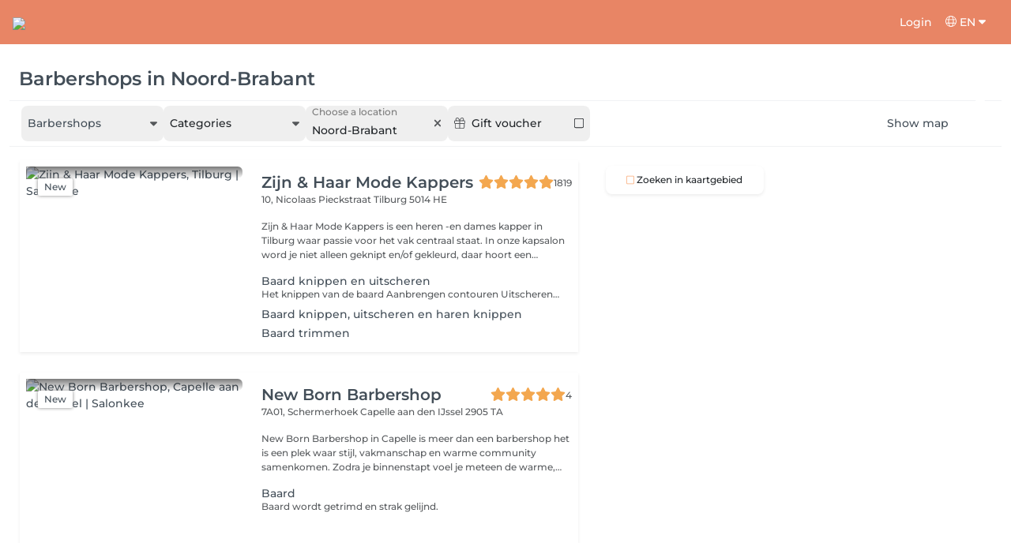

--- FILE ---
content_type: text/html; charset=utf-8
request_url: https://salonkee.nl/search/barbershops/noord-brabant
body_size: 48710
content:
<!DOCTYPE html><html lang="en" data-beasties-container><head><style type="text/css" id="fa-auto-css">:root, :host {
  --fa-font-solid: normal 900 1em/1 "Font Awesome 6 Free";
  --fa-font-regular: normal 400 1em/1 "Font Awesome 6 Free";
  --fa-font-light: normal 300 1em/1 "Font Awesome 6 Pro";
  --fa-font-thin: normal 100 1em/1 "Font Awesome 6 Pro";
  --fa-font-duotone: normal 900 1em/1 "Font Awesome 6 Duotone";
  --fa-font-duotone-regular: normal 400 1em/1 "Font Awesome 6 Duotone";
  --fa-font-duotone-light: normal 300 1em/1 "Font Awesome 6 Duotone";
  --fa-font-duotone-thin: normal 100 1em/1 "Font Awesome 6 Duotone";
  --fa-font-brands: normal 400 1em/1 "Font Awesome 6 Brands";
  --fa-font-sharp-solid: normal 900 1em/1 "Font Awesome 6 Sharp";
  --fa-font-sharp-regular: normal 400 1em/1 "Font Awesome 6 Sharp";
  --fa-font-sharp-light: normal 300 1em/1 "Font Awesome 6 Sharp";
  --fa-font-sharp-thin: normal 100 1em/1 "Font Awesome 6 Sharp";
  --fa-font-sharp-duotone-solid: normal 900 1em/1 "Font Awesome 6 Sharp Duotone";
  --fa-font-sharp-duotone-regular: normal 400 1em/1 "Font Awesome 6 Sharp Duotone";
  --fa-font-sharp-duotone-light: normal 300 1em/1 "Font Awesome 6 Sharp Duotone";
  --fa-font-sharp-duotone-thin: normal 100 1em/1 "Font Awesome 6 Sharp Duotone";
}

svg:not(:root).svg-inline--fa, svg:not(:host).svg-inline--fa {
  overflow: visible;
  box-sizing: content-box;
}

.svg-inline--fa {
  display: var(--fa-display, inline-block);
  height: 1em;
  overflow: visible;
  vertical-align: -0.125em;
}
.svg-inline--fa.fa-2xs {
  vertical-align: 0.1em;
}
.svg-inline--fa.fa-xs {
  vertical-align: 0em;
}
.svg-inline--fa.fa-sm {
  vertical-align: -0.0714285705em;
}
.svg-inline--fa.fa-lg {
  vertical-align: -0.2em;
}
.svg-inline--fa.fa-xl {
  vertical-align: -0.25em;
}
.svg-inline--fa.fa-2xl {
  vertical-align: -0.3125em;
}
.svg-inline--fa.fa-pull-left {
  margin-right: var(--fa-pull-margin, 0.3em);
  width: auto;
}
.svg-inline--fa.fa-pull-right {
  margin-left: var(--fa-pull-margin, 0.3em);
  width: auto;
}
.svg-inline--fa.fa-li {
  width: var(--fa-li-width, 2em);
  top: 0.25em;
}
.svg-inline--fa.fa-fw {
  width: var(--fa-fw-width, 1.25em);
}

.fa-layers svg.svg-inline--fa {
  bottom: 0;
  left: 0;
  margin: auto;
  position: absolute;
  right: 0;
  top: 0;
}

.fa-layers-counter, .fa-layers-text {
  display: inline-block;
  position: absolute;
  text-align: center;
}

.fa-layers {
  display: inline-block;
  height: 1em;
  position: relative;
  text-align: center;
  vertical-align: -0.125em;
  width: 1em;
}
.fa-layers svg.svg-inline--fa {
  transform-origin: center center;
}

.fa-layers-text {
  left: 50%;
  top: 50%;
  transform: translate(-50%, -50%);
  transform-origin: center center;
}

.fa-layers-counter {
  background-color: var(--fa-counter-background-color, #ff253a);
  border-radius: var(--fa-counter-border-radius, 1em);
  box-sizing: border-box;
  color: var(--fa-inverse, #fff);
  line-height: var(--fa-counter-line-height, 1);
  max-width: var(--fa-counter-max-width, 5em);
  min-width: var(--fa-counter-min-width, 1.5em);
  overflow: hidden;
  padding: var(--fa-counter-padding, 0.25em 0.5em);
  right: var(--fa-right, 0);
  text-overflow: ellipsis;
  top: var(--fa-top, 0);
  transform: scale(var(--fa-counter-scale, 0.25));
  transform-origin: top right;
}

.fa-layers-bottom-right {
  bottom: var(--fa-bottom, 0);
  right: var(--fa-right, 0);
  top: auto;
  transform: scale(var(--fa-layers-scale, 0.25));
  transform-origin: bottom right;
}

.fa-layers-bottom-left {
  bottom: var(--fa-bottom, 0);
  left: var(--fa-left, 0);
  right: auto;
  top: auto;
  transform: scale(var(--fa-layers-scale, 0.25));
  transform-origin: bottom left;
}

.fa-layers-top-right {
  top: var(--fa-top, 0);
  right: var(--fa-right, 0);
  transform: scale(var(--fa-layers-scale, 0.25));
  transform-origin: top right;
}

.fa-layers-top-left {
  left: var(--fa-left, 0);
  right: auto;
  top: var(--fa-top, 0);
  transform: scale(var(--fa-layers-scale, 0.25));
  transform-origin: top left;
}

.fa-1x {
  font-size: 1em;
}

.fa-2x {
  font-size: 2em;
}

.fa-3x {
  font-size: 3em;
}

.fa-4x {
  font-size: 4em;
}

.fa-5x {
  font-size: 5em;
}

.fa-6x {
  font-size: 6em;
}

.fa-7x {
  font-size: 7em;
}

.fa-8x {
  font-size: 8em;
}

.fa-9x {
  font-size: 9em;
}

.fa-10x {
  font-size: 10em;
}

.fa-2xs {
  font-size: 0.625em;
  line-height: 0.1em;
  vertical-align: 0.225em;
}

.fa-xs {
  font-size: 0.75em;
  line-height: 0.0833333337em;
  vertical-align: 0.125em;
}

.fa-sm {
  font-size: 0.875em;
  line-height: 0.0714285718em;
  vertical-align: 0.0535714295em;
}

.fa-lg {
  font-size: 1.25em;
  line-height: 0.05em;
  vertical-align: -0.075em;
}

.fa-xl {
  font-size: 1.5em;
  line-height: 0.0416666682em;
  vertical-align: -0.125em;
}

.fa-2xl {
  font-size: 2em;
  line-height: 0.03125em;
  vertical-align: -0.1875em;
}

.fa-fw {
  text-align: center;
  width: 1.25em;
}

.fa-ul {
  list-style-type: none;
  margin-left: var(--fa-li-margin, 2.5em);
  padding-left: 0;
}
.fa-ul > li {
  position: relative;
}

.fa-li {
  left: calc(-1 * var(--fa-li-width, 2em));
  position: absolute;
  text-align: center;
  width: var(--fa-li-width, 2em);
  line-height: inherit;
}

.fa-border {
  border-color: var(--fa-border-color, #eee);
  border-radius: var(--fa-border-radius, 0.1em);
  border-style: var(--fa-border-style, solid);
  border-width: var(--fa-border-width, 0.08em);
  padding: var(--fa-border-padding, 0.2em 0.25em 0.15em);
}

.fa-pull-left {
  float: left;
  margin-right: var(--fa-pull-margin, 0.3em);
}

.fa-pull-right {
  float: right;
  margin-left: var(--fa-pull-margin, 0.3em);
}

.fa-beat {
  animation-name: fa-beat;
  animation-delay: var(--fa-animation-delay, 0s);
  animation-direction: var(--fa-animation-direction, normal);
  animation-duration: var(--fa-animation-duration, 1s);
  animation-iteration-count: var(--fa-animation-iteration-count, infinite);
  animation-timing-function: var(--fa-animation-timing, ease-in-out);
}

.fa-bounce {
  animation-name: fa-bounce;
  animation-delay: var(--fa-animation-delay, 0s);
  animation-direction: var(--fa-animation-direction, normal);
  animation-duration: var(--fa-animation-duration, 1s);
  animation-iteration-count: var(--fa-animation-iteration-count, infinite);
  animation-timing-function: var(--fa-animation-timing, cubic-bezier(0.28, 0.84, 0.42, 1));
}

.fa-fade {
  animation-name: fa-fade;
  animation-delay: var(--fa-animation-delay, 0s);
  animation-direction: var(--fa-animation-direction, normal);
  animation-duration: var(--fa-animation-duration, 1s);
  animation-iteration-count: var(--fa-animation-iteration-count, infinite);
  animation-timing-function: var(--fa-animation-timing, cubic-bezier(0.4, 0, 0.6, 1));
}

.fa-beat-fade {
  animation-name: fa-beat-fade;
  animation-delay: var(--fa-animation-delay, 0s);
  animation-direction: var(--fa-animation-direction, normal);
  animation-duration: var(--fa-animation-duration, 1s);
  animation-iteration-count: var(--fa-animation-iteration-count, infinite);
  animation-timing-function: var(--fa-animation-timing, cubic-bezier(0.4, 0, 0.6, 1));
}

.fa-flip {
  animation-name: fa-flip;
  animation-delay: var(--fa-animation-delay, 0s);
  animation-direction: var(--fa-animation-direction, normal);
  animation-duration: var(--fa-animation-duration, 1s);
  animation-iteration-count: var(--fa-animation-iteration-count, infinite);
  animation-timing-function: var(--fa-animation-timing, ease-in-out);
}

.fa-shake {
  animation-name: fa-shake;
  animation-delay: var(--fa-animation-delay, 0s);
  animation-direction: var(--fa-animation-direction, normal);
  animation-duration: var(--fa-animation-duration, 1s);
  animation-iteration-count: var(--fa-animation-iteration-count, infinite);
  animation-timing-function: var(--fa-animation-timing, linear);
}

.fa-spin {
  animation-name: fa-spin;
  animation-delay: var(--fa-animation-delay, 0s);
  animation-direction: var(--fa-animation-direction, normal);
  animation-duration: var(--fa-animation-duration, 2s);
  animation-iteration-count: var(--fa-animation-iteration-count, infinite);
  animation-timing-function: var(--fa-animation-timing, linear);
}

.fa-spin-reverse {
  --fa-animation-direction: reverse;
}

.fa-pulse,
.fa-spin-pulse {
  animation-name: fa-spin;
  animation-direction: var(--fa-animation-direction, normal);
  animation-duration: var(--fa-animation-duration, 1s);
  animation-iteration-count: var(--fa-animation-iteration-count, infinite);
  animation-timing-function: var(--fa-animation-timing, steps(8));
}

@media (prefers-reduced-motion: reduce) {
  .fa-beat,
.fa-bounce,
.fa-fade,
.fa-beat-fade,
.fa-flip,
.fa-pulse,
.fa-shake,
.fa-spin,
.fa-spin-pulse {
    animation-delay: -1ms;
    animation-duration: 1ms;
    animation-iteration-count: 1;
    transition-delay: 0s;
    transition-duration: 0s;
  }
}
@keyframes fa-beat {
  0%, 90% {
    transform: scale(1);
  }
  45% {
    transform: scale(var(--fa-beat-scale, 1.25));
  }
}
@keyframes fa-bounce {
  0% {
    transform: scale(1, 1) translateY(0);
  }
  10% {
    transform: scale(var(--fa-bounce-start-scale-x, 1.1), var(--fa-bounce-start-scale-y, 0.9)) translateY(0);
  }
  30% {
    transform: scale(var(--fa-bounce-jump-scale-x, 0.9), var(--fa-bounce-jump-scale-y, 1.1)) translateY(var(--fa-bounce-height, -0.5em));
  }
  50% {
    transform: scale(var(--fa-bounce-land-scale-x, 1.05), var(--fa-bounce-land-scale-y, 0.95)) translateY(0);
  }
  57% {
    transform: scale(1, 1) translateY(var(--fa-bounce-rebound, -0.125em));
  }
  64% {
    transform: scale(1, 1) translateY(0);
  }
  100% {
    transform: scale(1, 1) translateY(0);
  }
}
@keyframes fa-fade {
  50% {
    opacity: var(--fa-fade-opacity, 0.4);
  }
}
@keyframes fa-beat-fade {
  0%, 100% {
    opacity: var(--fa-beat-fade-opacity, 0.4);
    transform: scale(1);
  }
  50% {
    opacity: 1;
    transform: scale(var(--fa-beat-fade-scale, 1.125));
  }
}
@keyframes fa-flip {
  50% {
    transform: rotate3d(var(--fa-flip-x, 0), var(--fa-flip-y, 1), var(--fa-flip-z, 0), var(--fa-flip-angle, -180deg));
  }
}
@keyframes fa-shake {
  0% {
    transform: rotate(-15deg);
  }
  4% {
    transform: rotate(15deg);
  }
  8%, 24% {
    transform: rotate(-18deg);
  }
  12%, 28% {
    transform: rotate(18deg);
  }
  16% {
    transform: rotate(-22deg);
  }
  20% {
    transform: rotate(22deg);
  }
  32% {
    transform: rotate(-12deg);
  }
  36% {
    transform: rotate(12deg);
  }
  40%, 100% {
    transform: rotate(0deg);
  }
}
@keyframes fa-spin {
  0% {
    transform: rotate(0deg);
  }
  100% {
    transform: rotate(360deg);
  }
}
.fa-rotate-90 {
  transform: rotate(90deg);
}

.fa-rotate-180 {
  transform: rotate(180deg);
}

.fa-rotate-270 {
  transform: rotate(270deg);
}

.fa-flip-horizontal {
  transform: scale(-1, 1);
}

.fa-flip-vertical {
  transform: scale(1, -1);
}

.fa-flip-both,
.fa-flip-horizontal.fa-flip-vertical {
  transform: scale(-1, -1);
}

.fa-rotate-by {
  transform: rotate(var(--fa-rotate-angle, 0));
}

.fa-stack {
  display: inline-block;
  vertical-align: middle;
  height: 2em;
  position: relative;
  width: 2.5em;
}

.fa-stack-1x,
.fa-stack-2x {
  bottom: 0;
  left: 0;
  margin: auto;
  position: absolute;
  right: 0;
  top: 0;
  z-index: var(--fa-stack-z-index, auto);
}

.svg-inline--fa.fa-stack-1x {
  height: 1em;
  width: 1.25em;
}
.svg-inline--fa.fa-stack-2x {
  height: 2em;
  width: 2.5em;
}

.fa-inverse {
  color: var(--fa-inverse, #fff);
}

.sr-only,
.fa-sr-only {
  position: absolute;
  width: 1px;
  height: 1px;
  padding: 0;
  margin: -1px;
  overflow: hidden;
  clip: rect(0, 0, 0, 0);
  white-space: nowrap;
  border-width: 0;
}

.sr-only-focusable:not(:focus),
.fa-sr-only-focusable:not(:focus) {
  position: absolute;
  width: 1px;
  height: 1px;
  padding: 0;
  margin: -1px;
  overflow: hidden;
  clip: rect(0, 0, 0, 0);
  white-space: nowrap;
  border-width: 0;
}

.svg-inline--fa .fa-primary {
  fill: var(--fa-primary-color, currentColor);
  opacity: var(--fa-primary-opacity, 1);
}

.svg-inline--fa .fa-secondary {
  fill: var(--fa-secondary-color, currentColor);
  opacity: var(--fa-secondary-opacity, 0.4);
}

.svg-inline--fa.fa-swap-opacity .fa-primary {
  opacity: var(--fa-secondary-opacity, 0.4);
}

.svg-inline--fa.fa-swap-opacity .fa-secondary {
  opacity: var(--fa-primary-opacity, 1);
}

.svg-inline--fa mask .fa-primary,
.svg-inline--fa mask .fa-secondary {
  fill: black;
}</style><link rel="preconnect" href="https://fonts.gstatic.com" crossorigin>
    <meta charset="utf-8">
    <title>SEO.SEARCH.TITLE_LOCATION</title>
    
    <base href="/">
    <meta name="viewport" content="width=device-width, initial-scale=1, maximum-scale=1">
    <meta name="google" content="notranslate">
    <link rel="icon" type="image/x-icon" href="favicon.ico">
    <link rel="manifest" href="manifest.webmanifest">

    <style>@font-face{font-family:'Montserrat';font-style:normal;font-weight:400;font-display:swap;src:url(https://fonts.gstatic.com/s/montserrat/v31/JTUSjIg1_i6t8kCHKm459WRhyzbi.woff2) format('woff2');unicode-range:U+0460-052F, U+1C80-1C8A, U+20B4, U+2DE0-2DFF, U+A640-A69F, U+FE2E-FE2F;}@font-face{font-family:'Montserrat';font-style:normal;font-weight:400;font-display:swap;src:url(https://fonts.gstatic.com/s/montserrat/v31/JTUSjIg1_i6t8kCHKm459W1hyzbi.woff2) format('woff2');unicode-range:U+0301, U+0400-045F, U+0490-0491, U+04B0-04B1, U+2116;}@font-face{font-family:'Montserrat';font-style:normal;font-weight:400;font-display:swap;src:url(https://fonts.gstatic.com/s/montserrat/v31/JTUSjIg1_i6t8kCHKm459WZhyzbi.woff2) format('woff2');unicode-range:U+0102-0103, U+0110-0111, U+0128-0129, U+0168-0169, U+01A0-01A1, U+01AF-01B0, U+0300-0301, U+0303-0304, U+0308-0309, U+0323, U+0329, U+1EA0-1EF9, U+20AB;}@font-face{font-family:'Montserrat';font-style:normal;font-weight:400;font-display:swap;src:url(https://fonts.gstatic.com/s/montserrat/v31/JTUSjIg1_i6t8kCHKm459Wdhyzbi.woff2) format('woff2');unicode-range:U+0100-02BA, U+02BD-02C5, U+02C7-02CC, U+02CE-02D7, U+02DD-02FF, U+0304, U+0308, U+0329, U+1D00-1DBF, U+1E00-1E9F, U+1EF2-1EFF, U+2020, U+20A0-20AB, U+20AD-20C0, U+2113, U+2C60-2C7F, U+A720-A7FF;}@font-face{font-family:'Montserrat';font-style:normal;font-weight:400;font-display:swap;src:url(https://fonts.gstatic.com/s/montserrat/v31/JTUSjIg1_i6t8kCHKm459Wlhyw.woff2) format('woff2');unicode-range:U+0000-00FF, U+0131, U+0152-0153, U+02BB-02BC, U+02C6, U+02DA, U+02DC, U+0304, U+0308, U+0329, U+2000-206F, U+20AC, U+2122, U+2191, U+2193, U+2212, U+2215, U+FEFF, U+FFFD;}@font-face{font-family:'Montserrat';font-style:normal;font-weight:500;font-display:swap;src:url(https://fonts.gstatic.com/s/montserrat/v31/JTUSjIg1_i6t8kCHKm459WRhyzbi.woff2) format('woff2');unicode-range:U+0460-052F, U+1C80-1C8A, U+20B4, U+2DE0-2DFF, U+A640-A69F, U+FE2E-FE2F;}@font-face{font-family:'Montserrat';font-style:normal;font-weight:500;font-display:swap;src:url(https://fonts.gstatic.com/s/montserrat/v31/JTUSjIg1_i6t8kCHKm459W1hyzbi.woff2) format('woff2');unicode-range:U+0301, U+0400-045F, U+0490-0491, U+04B0-04B1, U+2116;}@font-face{font-family:'Montserrat';font-style:normal;font-weight:500;font-display:swap;src:url(https://fonts.gstatic.com/s/montserrat/v31/JTUSjIg1_i6t8kCHKm459WZhyzbi.woff2) format('woff2');unicode-range:U+0102-0103, U+0110-0111, U+0128-0129, U+0168-0169, U+01A0-01A1, U+01AF-01B0, U+0300-0301, U+0303-0304, U+0308-0309, U+0323, U+0329, U+1EA0-1EF9, U+20AB;}@font-face{font-family:'Montserrat';font-style:normal;font-weight:500;font-display:swap;src:url(https://fonts.gstatic.com/s/montserrat/v31/JTUSjIg1_i6t8kCHKm459Wdhyzbi.woff2) format('woff2');unicode-range:U+0100-02BA, U+02BD-02C5, U+02C7-02CC, U+02CE-02D7, U+02DD-02FF, U+0304, U+0308, U+0329, U+1D00-1DBF, U+1E00-1E9F, U+1EF2-1EFF, U+2020, U+20A0-20AB, U+20AD-20C0, U+2113, U+2C60-2C7F, U+A720-A7FF;}@font-face{font-family:'Montserrat';font-style:normal;font-weight:500;font-display:swap;src:url(https://fonts.gstatic.com/s/montserrat/v31/JTUSjIg1_i6t8kCHKm459Wlhyw.woff2) format('woff2');unicode-range:U+0000-00FF, U+0131, U+0152-0153, U+02BB-02BC, U+02C6, U+02DA, U+02DC, U+0304, U+0308, U+0329, U+2000-206F, U+20AC, U+2122, U+2191, U+2193, U+2212, U+2215, U+FEFF, U+FFFD;}@font-face{font-family:'Montserrat';font-style:normal;font-weight:600;font-display:swap;src:url(https://fonts.gstatic.com/s/montserrat/v31/JTUSjIg1_i6t8kCHKm459WRhyzbi.woff2) format('woff2');unicode-range:U+0460-052F, U+1C80-1C8A, U+20B4, U+2DE0-2DFF, U+A640-A69F, U+FE2E-FE2F;}@font-face{font-family:'Montserrat';font-style:normal;font-weight:600;font-display:swap;src:url(https://fonts.gstatic.com/s/montserrat/v31/JTUSjIg1_i6t8kCHKm459W1hyzbi.woff2) format('woff2');unicode-range:U+0301, U+0400-045F, U+0490-0491, U+04B0-04B1, U+2116;}@font-face{font-family:'Montserrat';font-style:normal;font-weight:600;font-display:swap;src:url(https://fonts.gstatic.com/s/montserrat/v31/JTUSjIg1_i6t8kCHKm459WZhyzbi.woff2) format('woff2');unicode-range:U+0102-0103, U+0110-0111, U+0128-0129, U+0168-0169, U+01A0-01A1, U+01AF-01B0, U+0300-0301, U+0303-0304, U+0308-0309, U+0323, U+0329, U+1EA0-1EF9, U+20AB;}@font-face{font-family:'Montserrat';font-style:normal;font-weight:600;font-display:swap;src:url(https://fonts.gstatic.com/s/montserrat/v31/JTUSjIg1_i6t8kCHKm459Wdhyzbi.woff2) format('woff2');unicode-range:U+0100-02BA, U+02BD-02C5, U+02C7-02CC, U+02CE-02D7, U+02DD-02FF, U+0304, U+0308, U+0329, U+1D00-1DBF, U+1E00-1E9F, U+1EF2-1EFF, U+2020, U+20A0-20AB, U+20AD-20C0, U+2113, U+2C60-2C7F, U+A720-A7FF;}@font-face{font-family:'Montserrat';font-style:normal;font-weight:600;font-display:swap;src:url(https://fonts.gstatic.com/s/montserrat/v31/JTUSjIg1_i6t8kCHKm459Wlhyw.woff2) format('woff2');unicode-range:U+0000-00FF, U+0131, U+0152-0153, U+02BB-02BC, U+02C6, U+02DA, U+02DC, U+0304, U+0308, U+0329, U+2000-206F, U+20AC, U+2122, U+2191, U+2193, U+2212, U+2215, U+FEFF, U+FFFD;}@font-face{font-family:'Montserrat';font-style:normal;font-weight:700;font-display:swap;src:url(https://fonts.gstatic.com/s/montserrat/v31/JTUSjIg1_i6t8kCHKm459WRhyzbi.woff2) format('woff2');unicode-range:U+0460-052F, U+1C80-1C8A, U+20B4, U+2DE0-2DFF, U+A640-A69F, U+FE2E-FE2F;}@font-face{font-family:'Montserrat';font-style:normal;font-weight:700;font-display:swap;src:url(https://fonts.gstatic.com/s/montserrat/v31/JTUSjIg1_i6t8kCHKm459W1hyzbi.woff2) format('woff2');unicode-range:U+0301, U+0400-045F, U+0490-0491, U+04B0-04B1, U+2116;}@font-face{font-family:'Montserrat';font-style:normal;font-weight:700;font-display:swap;src:url(https://fonts.gstatic.com/s/montserrat/v31/JTUSjIg1_i6t8kCHKm459WZhyzbi.woff2) format('woff2');unicode-range:U+0102-0103, U+0110-0111, U+0128-0129, U+0168-0169, U+01A0-01A1, U+01AF-01B0, U+0300-0301, U+0303-0304, U+0308-0309, U+0323, U+0329, U+1EA0-1EF9, U+20AB;}@font-face{font-family:'Montserrat';font-style:normal;font-weight:700;font-display:swap;src:url(https://fonts.gstatic.com/s/montserrat/v31/JTUSjIg1_i6t8kCHKm459Wdhyzbi.woff2) format('woff2');unicode-range:U+0100-02BA, U+02BD-02C5, U+02C7-02CC, U+02CE-02D7, U+02DD-02FF, U+0304, U+0308, U+0329, U+1D00-1DBF, U+1E00-1E9F, U+1EF2-1EFF, U+2020, U+20A0-20AB, U+20AD-20C0, U+2113, U+2C60-2C7F, U+A720-A7FF;}@font-face{font-family:'Montserrat';font-style:normal;font-weight:700;font-display:swap;src:url(https://fonts.gstatic.com/s/montserrat/v31/JTUSjIg1_i6t8kCHKm459Wlhyw.woff2) format('woff2');unicode-range:U+0000-00FF, U+0131, U+0152-0153, U+02BB-02BC, U+02C6, U+02DA, U+02DC, U+0304, U+0308, U+0329, U+2000-206F, U+20AC, U+2122, U+2191, U+2193, U+2212, U+2215, U+FEFF, U+FFFD;}@font-face{font-family:'Montserrat';font-style:normal;font-weight:900;font-display:swap;src:url(https://fonts.gstatic.com/s/montserrat/v31/JTUSjIg1_i6t8kCHKm459WRhyzbi.woff2) format('woff2');unicode-range:U+0460-052F, U+1C80-1C8A, U+20B4, U+2DE0-2DFF, U+A640-A69F, U+FE2E-FE2F;}@font-face{font-family:'Montserrat';font-style:normal;font-weight:900;font-display:swap;src:url(https://fonts.gstatic.com/s/montserrat/v31/JTUSjIg1_i6t8kCHKm459W1hyzbi.woff2) format('woff2');unicode-range:U+0301, U+0400-045F, U+0490-0491, U+04B0-04B1, U+2116;}@font-face{font-family:'Montserrat';font-style:normal;font-weight:900;font-display:swap;src:url(https://fonts.gstatic.com/s/montserrat/v31/JTUSjIg1_i6t8kCHKm459WZhyzbi.woff2) format('woff2');unicode-range:U+0102-0103, U+0110-0111, U+0128-0129, U+0168-0169, U+01A0-01A1, U+01AF-01B0, U+0300-0301, U+0303-0304, U+0308-0309, U+0323, U+0329, U+1EA0-1EF9, U+20AB;}@font-face{font-family:'Montserrat';font-style:normal;font-weight:900;font-display:swap;src:url(https://fonts.gstatic.com/s/montserrat/v31/JTUSjIg1_i6t8kCHKm459Wdhyzbi.woff2) format('woff2');unicode-range:U+0100-02BA, U+02BD-02C5, U+02C7-02CC, U+02CE-02D7, U+02DD-02FF, U+0304, U+0308, U+0329, U+1D00-1DBF, U+1E00-1E9F, U+1EF2-1EFF, U+2020, U+20A0-20AB, U+20AD-20C0, U+2113, U+2C60-2C7F, U+A720-A7FF;}@font-face{font-family:'Montserrat';font-style:normal;font-weight:900;font-display:swap;src:url(https://fonts.gstatic.com/s/montserrat/v31/JTUSjIg1_i6t8kCHKm459Wlhyw.woff2) format('woff2');unicode-range:U+0000-00FF, U+0131, U+0152-0153, U+02BB-02BC, U+02C6, U+02DA, U+02DC, U+0304, U+0308, U+0329, U+2000-206F, U+20AC, U+2122, U+2191, U+2193, U+2212, U+2215, U+FEFF, U+FFFD;}</style>

    <link rel="preconnect" href="https://salonkee.cloud">
    <link rel="preconnect" href="https://connect.facebook.net">
    <link rel="preconnect" href="https://www.facebook.com">

    <style>
      .cc_dialog.simple {
        max-width: 100% !important;
      }

      .cc_dialog.interstitial {
        max-height: 100vh;
        overflow: auto;
      }

      .cc_dialog button {
        margin-top: 15px !important;
        display: block;
        width: 100%;
      }
    </style>
  <style>:root{--bs-blue:#0d6efd;--bs-indigo:#6610f2;--bs-purple:#6f42c1;--bs-pink:#d63384;--bs-red:#dc3545;--bs-orange:#fd7e14;--bs-yellow:#ffc107;--bs-green:#198754;--bs-teal:#20c997;--bs-cyan:#0dcaf0;--bs-black:#000;--bs-white:#fff;--bs-gray:#6c757d;--bs-gray-dark:#343a40;--bs-gray-100:#f8f9fa;--bs-gray-200:#e9ecef;--bs-gray-300:#dee2e6;--bs-gray-400:#ced4da;--bs-gray-500:#adb5bd;--bs-gray-600:#6c757d;--bs-gray-700:#495057;--bs-gray-800:#343a40;--bs-gray-900:#212529;--bs-primary:#0d6efd;--bs-secondary:#6c757d;--bs-success:#198754;--bs-info:#0dcaf0;--bs-warning:#ffc107;--bs-danger:#dc3545;--bs-light:#f8f9fa;--bs-dark:#212529;--bs-primary-rgb:13,110,253;--bs-secondary-rgb:108,117,125;--bs-success-rgb:25,135,84;--bs-info-rgb:13,202,240;--bs-warning-rgb:255,193,7;--bs-danger-rgb:220,53,69;--bs-light-rgb:248,249,250;--bs-dark-rgb:33,37,41;--bs-primary-text-emphasis:#052c65;--bs-secondary-text-emphasis:#2b2f32;--bs-success-text-emphasis:#0a3622;--bs-info-text-emphasis:#055160;--bs-warning-text-emphasis:#664d03;--bs-danger-text-emphasis:#58151c;--bs-light-text-emphasis:#495057;--bs-dark-text-emphasis:#495057;--bs-primary-bg-subtle:#cfe2ff;--bs-secondary-bg-subtle:#e2e3e5;--bs-success-bg-subtle:#d1e7dd;--bs-info-bg-subtle:#cff4fc;--bs-warning-bg-subtle:#fff3cd;--bs-danger-bg-subtle:#f8d7da;--bs-light-bg-subtle:#fcfcfd;--bs-dark-bg-subtle:#ced4da;--bs-primary-border-subtle:#9ec5fe;--bs-secondary-border-subtle:#c4c8cb;--bs-success-border-subtle:#a3cfbb;--bs-info-border-subtle:#9eeaf9;--bs-warning-border-subtle:#ffe69c;--bs-danger-border-subtle:#f1aeb5;--bs-light-border-subtle:#e9ecef;--bs-dark-border-subtle:#adb5bd;--bs-white-rgb:255,255,255;--bs-black-rgb:0,0,0;--bs-font-sans-serif:system-ui,-apple-system,"Segoe UI",Roboto,"Helvetica Neue","Noto Sans","Liberation Sans",Arial,sans-serif,"Apple Color Emoji","Segoe UI Emoji","Segoe UI Symbol","Noto Color Emoji";--bs-font-monospace:SFMono-Regular,Menlo,Monaco,Consolas,"Liberation Mono","Courier New",monospace;--bs-gradient:linear-gradient(180deg, rgba(255, 255, 255, .15), rgba(255, 255, 255, 0));--bs-body-font-family:var(--bs-font-sans-serif);--bs-body-font-size:1rem;--bs-body-font-weight:400;--bs-body-line-height:1.5;--bs-body-color:#212529;--bs-body-color-rgb:33,37,41;--bs-body-bg:#fff;--bs-body-bg-rgb:255,255,255;--bs-emphasis-color:#000;--bs-emphasis-color-rgb:0,0,0;--bs-secondary-color:rgba(33, 37, 41, .75);--bs-secondary-color-rgb:33,37,41;--bs-secondary-bg:#e9ecef;--bs-secondary-bg-rgb:233,236,239;--bs-tertiary-color:rgba(33, 37, 41, .5);--bs-tertiary-color-rgb:33,37,41;--bs-tertiary-bg:#f8f9fa;--bs-tertiary-bg-rgb:248,249,250;--bs-heading-color:inherit;--bs-link-color:#0d6efd;--bs-link-color-rgb:13,110,253;--bs-link-decoration:underline;--bs-link-hover-color:#0a58ca;--bs-link-hover-color-rgb:10,88,202;--bs-code-color:#d63384;--bs-highlight-color:#212529;--bs-highlight-bg:#fff3cd;--bs-border-width:1px;--bs-border-style:solid;--bs-border-color:#dee2e6;--bs-border-color-translucent:rgba(0, 0, 0, .175);--bs-border-radius:.375rem;--bs-border-radius-sm:.25rem;--bs-border-radius-lg:.5rem;--bs-border-radius-xl:1rem;--bs-border-radius-xxl:2rem;--bs-border-radius-2xl:var(--bs-border-radius-xxl);--bs-border-radius-pill:50rem;--bs-box-shadow:0 .5rem 1rem rgba(0, 0, 0, .15);--bs-box-shadow-sm:0 .125rem .25rem rgba(0, 0, 0, .075);--bs-box-shadow-lg:0 1rem 3rem rgba(0, 0, 0, .175);--bs-box-shadow-inset:inset 0 1px 2px rgba(0, 0, 0, .075);--bs-focus-ring-width:.25rem;--bs-focus-ring-opacity:.25;--bs-focus-ring-color:rgba(13, 110, 253, .25);--bs-form-valid-color:#198754;--bs-form-valid-border-color:#198754;--bs-form-invalid-color:#dc3545;--bs-form-invalid-border-color:#dc3545}*,:after,:before{box-sizing:border-box}@media (prefers-reduced-motion:no-preference){:root{scroll-behavior:smooth}}body{margin:0;font-family:var(--bs-body-font-family);font-size:var(--bs-body-font-size);font-weight:var(--bs-body-font-weight);line-height:var(--bs-body-line-height);color:var(--bs-body-color);text-align:var(--bs-body-text-align);background-color:var(--bs-body-bg);-webkit-text-size-adjust:100%;-webkit-tap-highlight-color:transparent}hr{margin:1rem 0;color:inherit;border:0;border-top:var(--bs-border-width) solid;opacity:.25}h1,h3,h5,h6{margin-top:0;margin-bottom:.5rem;font-weight:500;line-height:1.2;color:var(--bs-heading-color)}h1{font-size:calc(1.375rem + 1.5vw)}@media (min-width:1200px){h1{font-size:2.5rem}}h3{font-size:calc(1.3rem + .6vw)}@media (min-width:1200px){h3{font-size:1.75rem}}h5{font-size:1.25rem}h6{font-size:1rem}p{margin-top:0;margin-bottom:1rem}ol,ul{padding-left:2rem}ol,ul{margin-top:0;margin-bottom:1rem}small{font-size:.875em}a{color:rgba(var(--bs-link-color-rgb),var(--bs-link-opacity,1));text-decoration:underline}a:hover{--bs-link-color-rgb:var(--bs-link-hover-color-rgb)}a:not([href]):not([class]),a:not([href]):not([class]):hover{color:inherit;text-decoration:none}img,svg{vertical-align:middle}label{display:inline-block}button{border-radius:0}button:focus:not(:focus-visible){outline:0}button,input{margin:0;font-family:inherit;font-size:inherit;line-height:inherit}button{text-transform:none}[type=button],button{-webkit-appearance:button}[type=button]:not(:disabled),button:not(:disabled){cursor:pointer}.container{--bs-gutter-x:1.5rem;--bs-gutter-y:0;width:100%;padding-right:calc(var(--bs-gutter-x) * .5);padding-left:calc(var(--bs-gutter-x) * .5);margin-right:auto;margin-left:auto}@media (min-width:576px){.container{max-width:540px}}@media (min-width:768px){.container{max-width:720px}}@media (min-width:992px){.container{max-width:960px}}@media (min-width:1200px){.container{max-width:1140px}}@media (min-width:1400px){.container{max-width:1320px}}:root{--bs-breakpoint-xs:0;--bs-breakpoint-sm:576px;--bs-breakpoint-md:768px;--bs-breakpoint-lg:992px;--bs-breakpoint-xl:1200px;--bs-breakpoint-xxl:1400px}.row{--bs-gutter-x:1.5rem;--bs-gutter-y:0;display:flex;flex-wrap:wrap;margin-top:calc(-1 * var(--bs-gutter-y));margin-right:calc(-.5 * var(--bs-gutter-x));margin-left:calc(-.5 * var(--bs-gutter-x))}.row>*{flex-shrink:0;width:100%;max-width:100%;padding-right:calc(var(--bs-gutter-x) * .5);padding-left:calc(var(--bs-gutter-x) * .5);margin-top:var(--bs-gutter-y)}@media (min-width:768px){.col-md-5{flex:0 0 auto;width:41.66666667%}.col-md-7{flex:0 0 auto;width:58.33333333%}.col-md-12{flex:0 0 auto;width:100%}}@media (min-width:992px){.col-lg-7{flex:0 0 auto;width:58.33333333%}}.form-control{display:block;width:100%;padding:.375rem .75rem;font-size:1rem;font-weight:400;line-height:1.5;color:var(--bs-body-color);-webkit-appearance:none;-moz-appearance:none;appearance:none;background-color:var(--bs-body-bg);background-clip:padding-box;border:var(--bs-border-width) solid var(--bs-border-color);border-radius:var(--bs-border-radius);transition:border-color .15s ease-in-out,box-shadow .15s ease-in-out}@media (prefers-reduced-motion:reduce){.form-control{transition:none}}.form-control:focus{color:var(--bs-body-color);background-color:var(--bs-body-bg);border-color:#86b7fe;outline:0;box-shadow:0 0 0 .25rem #0d6efd40}.form-control::-webkit-date-and-time-value{min-width:85px;height:1.5em;margin:0}.form-control::-webkit-datetime-edit{display:block;padding:0}.form-control::-moz-placeholder{color:var(--bs-secondary-color);opacity:1}.form-control::placeholder{color:var(--bs-secondary-color);opacity:1}.form-control:disabled{background-color:var(--bs-secondary-bg);opacity:1}.form-control::-webkit-file-upload-button{padding:.375rem .75rem;margin:-.375rem -.75rem;-webkit-margin-end:.75rem;margin-inline-end:.75rem;color:var(--bs-body-color);background-color:var(--bs-tertiary-bg);pointer-events:none;border-color:inherit;border-style:solid;border-width:0;border-inline-end-width:var(--bs-border-width);border-radius:0;-webkit-transition:color .15s ease-in-out,background-color .15s ease-in-out,border-color .15s ease-in-out,box-shadow .15s ease-in-out;transition:color .15s ease-in-out,background-color .15s ease-in-out,border-color .15s ease-in-out,box-shadow .15s ease-in-out}.form-control::file-selector-button{padding:.375rem .75rem;margin:-.375rem -.75rem;-webkit-margin-end:.75rem;margin-inline-end:.75rem;color:var(--bs-body-color);background-color:var(--bs-tertiary-bg);pointer-events:none;border-color:inherit;border-style:solid;border-width:0;border-inline-end-width:var(--bs-border-width);border-radius:0;transition:color .15s ease-in-out,background-color .15s ease-in-out,border-color .15s ease-in-out,box-shadow .15s ease-in-out}@media (prefers-reduced-motion:reduce){.form-control::-webkit-file-upload-button{-webkit-transition:none;transition:none}.form-control::file-selector-button{transition:none}}.form-control:hover:not(:disabled):not([readonly])::-webkit-file-upload-button{background-color:var(--bs-secondary-bg)}.form-control:hover:not(:disabled):not([readonly])::file-selector-button{background-color:var(--bs-secondary-bg)}.input-group{position:relative;display:flex;flex-wrap:wrap;align-items:stretch;width:100%}.input-group>.form-control{position:relative;flex:1 1 auto;width:1%;min-width:0}.input-group>.form-control:focus{z-index:5}.input-group-text{display:flex;align-items:center;padding:.375rem .75rem;font-size:1rem;font-weight:400;line-height:1.5;color:var(--bs-body-color);text-align:center;white-space:nowrap;background-color:var(--bs-tertiary-bg);border:var(--bs-border-width) solid var(--bs-border-color);border-radius:var(--bs-border-radius)}.input-group:not(.has-validation)>.dropdown-toggle:nth-last-child(n+3),.input-group:not(.has-validation)>.form-floating:not(:last-child)>.form-control,.input-group:not(.has-validation)>:not(:last-child):not(.dropdown-toggle):not(.dropdown-menu):not(.form-floating){border-top-right-radius:0;border-bottom-right-radius:0}.input-group>:not(:first-child):not(.dropdown-menu):not(.valid-tooltip):not(.valid-feedback):not(.invalid-tooltip):not(.invalid-feedback){margin-left:calc(var(--bs-border-width) * -1);border-top-left-radius:0;border-bottom-left-radius:0}.btn{--bs-btn-padding-x:.75rem;--bs-btn-padding-y:.375rem;--bs-btn-font-family: ;--bs-btn-font-size:1rem;--bs-btn-font-weight:400;--bs-btn-line-height:1.5;--bs-btn-color:var(--bs-body-color);--bs-btn-bg:transparent;--bs-btn-border-width:var(--bs-border-width);--bs-btn-border-color:transparent;--bs-btn-border-radius:var(--bs-border-radius);--bs-btn-hover-border-color:transparent;--bs-btn-box-shadow:inset 0 1px 0 rgba(255, 255, 255, .15),0 1px 1px rgba(0, 0, 0, .075);--bs-btn-disabled-opacity:.65;--bs-btn-focus-box-shadow:0 0 0 .25rem rgba(var(--bs-btn-focus-shadow-rgb), .5);display:inline-block;padding:var(--bs-btn-padding-y) var(--bs-btn-padding-x);font-family:var(--bs-btn-font-family);font-size:var(--bs-btn-font-size);font-weight:var(--bs-btn-font-weight);line-height:var(--bs-btn-line-height);color:var(--bs-btn-color);text-align:center;text-decoration:none;vertical-align:middle;cursor:pointer;-webkit-user-select:none;-moz-user-select:none;user-select:none;border:var(--bs-btn-border-width) solid var(--bs-btn-border-color);border-radius:var(--bs-btn-border-radius);background-color:var(--bs-btn-bg);transition:color .15s ease-in-out,background-color .15s ease-in-out,border-color .15s ease-in-out,box-shadow .15s ease-in-out}@media (prefers-reduced-motion:reduce){.btn{transition:none}}.btn:hover{color:var(--bs-btn-hover-color);background-color:var(--bs-btn-hover-bg);border-color:var(--bs-btn-hover-border-color)}.btn:focus-visible{color:var(--bs-btn-hover-color);background-color:var(--bs-btn-hover-bg);border-color:var(--bs-btn-hover-border-color);outline:0;box-shadow:var(--bs-btn-focus-box-shadow)}.btn.active,.btn:first-child:active{color:var(--bs-btn-active-color);background-color:var(--bs-btn-active-bg);border-color:var(--bs-btn-active-border-color)}.btn.active:focus-visible,.btn:first-child:active:focus-visible{box-shadow:var(--bs-btn-focus-box-shadow)}.btn:disabled{color:var(--bs-btn-disabled-color);pointer-events:none;background-color:var(--bs-btn-disabled-bg);border-color:var(--bs-btn-disabled-border-color);opacity:var(--bs-btn-disabled-opacity)}.btn-sm{--bs-btn-padding-y:.25rem;--bs-btn-padding-x:.5rem;--bs-btn-font-size:.875rem;--bs-btn-border-radius:var(--bs-border-radius-sm)}.collapse:not(.show){display:none}.dropdown{position:relative}.dropdown-toggle{white-space:nowrap}.dropdown-toggle:after{display:inline-block;margin-left:.255em;vertical-align:.255em;content:"";border-top:.3em solid;border-right:.3em solid transparent;border-bottom:0;border-left:.3em solid transparent}.dropdown-toggle:empty:after{margin-left:0}.dropdown-menu{--bs-dropdown-zindex:1000;--bs-dropdown-min-width:10rem;--bs-dropdown-padding-x:0;--bs-dropdown-padding-y:.5rem;--bs-dropdown-spacer:.125rem;--bs-dropdown-font-size:1rem;--bs-dropdown-color:var(--bs-body-color);--bs-dropdown-bg:var(--bs-body-bg);--bs-dropdown-border-color:var(--bs-border-color-translucent);--bs-dropdown-border-radius:var(--bs-border-radius);--bs-dropdown-border-width:var(--bs-border-width);--bs-dropdown-inner-border-radius:calc(var(--bs-border-radius) - var(--bs-border-width));--bs-dropdown-divider-bg:var(--bs-border-color-translucent);--bs-dropdown-divider-margin-y:.5rem;--bs-dropdown-box-shadow:var(--bs-box-shadow);--bs-dropdown-link-color:var(--bs-body-color);--bs-dropdown-link-hover-color:var(--bs-body-color);--bs-dropdown-link-hover-bg:var(--bs-tertiary-bg);--bs-dropdown-link-active-color:#fff;--bs-dropdown-link-active-bg:#0d6efd;--bs-dropdown-link-disabled-color:var(--bs-tertiary-color);--bs-dropdown-item-padding-x:1rem;--bs-dropdown-item-padding-y:.25rem;--bs-dropdown-header-color:#6c757d;--bs-dropdown-header-padding-x:1rem;--bs-dropdown-header-padding-y:.5rem;position:absolute;z-index:var(--bs-dropdown-zindex);display:none;min-width:var(--bs-dropdown-min-width);padding:var(--bs-dropdown-padding-y) var(--bs-dropdown-padding-x);margin:0;font-size:var(--bs-dropdown-font-size);color:var(--bs-dropdown-color);text-align:left;list-style:none;background-color:var(--bs-dropdown-bg);background-clip:padding-box;border:var(--bs-dropdown-border-width) solid var(--bs-dropdown-border-color);border-radius:var(--bs-dropdown-border-radius)}.dropdown-item{display:block;width:100%;padding:var(--bs-dropdown-item-padding-y) var(--bs-dropdown-item-padding-x);clear:both;font-weight:400;color:var(--bs-dropdown-link-color);text-align:inherit;text-decoration:none;white-space:nowrap;background-color:transparent;border:0;border-radius:var(--bs-dropdown-item-border-radius,0)}.dropdown-item:focus,.dropdown-item:hover{color:var(--bs-dropdown-link-hover-color);background-color:var(--bs-dropdown-link-hover-bg)}.dropdown-item:active{color:var(--bs-dropdown-link-active-color);text-decoration:none;background-color:var(--bs-dropdown-link-active-bg)}.dropdown-item:disabled{color:var(--bs-dropdown-link-disabled-color);pointer-events:none;background-color:transparent}.nav-link{display:block;padding:var(--bs-nav-link-padding-y) var(--bs-nav-link-padding-x);font-size:var(--bs-nav-link-font-size);font-weight:var(--bs-nav-link-font-weight);color:var(--bs-nav-link-color);text-decoration:none;background:0 0;border:0;transition:color .15s ease-in-out,background-color .15s ease-in-out,border-color .15s ease-in-out}@media (prefers-reduced-motion:reduce){.nav-link{transition:none}}.nav-link:focus,.nav-link:hover{color:var(--bs-nav-link-hover-color)}.nav-link:focus-visible{outline:0;box-shadow:0 0 0 .25rem #0d6efd40}.nav-link:disabled{color:var(--bs-nav-link-disabled-color);pointer-events:none;cursor:default}.navbar{--bs-navbar-padding-x:0;--bs-navbar-padding-y:.5rem;--bs-navbar-color:rgba(var(--bs-emphasis-color-rgb), .65);--bs-navbar-hover-color:rgba(var(--bs-emphasis-color-rgb), .8);--bs-navbar-disabled-color:rgba(var(--bs-emphasis-color-rgb), .3);--bs-navbar-active-color:rgba(var(--bs-emphasis-color-rgb), 1);--bs-navbar-brand-padding-y:.3125rem;--bs-navbar-brand-margin-end:1rem;--bs-navbar-brand-font-size:1.25rem;--bs-navbar-brand-color:rgba(var(--bs-emphasis-color-rgb), 1);--bs-navbar-brand-hover-color:rgba(var(--bs-emphasis-color-rgb), 1);--bs-navbar-nav-link-padding-x:.5rem;--bs-navbar-toggler-padding-y:.25rem;--bs-navbar-toggler-padding-x:.75rem;--bs-navbar-toggler-font-size:1.25rem;--bs-navbar-toggler-icon-bg:url("data:image/svg+xml,%3csvg xmlns='http://www.w3.org/2000/svg' viewBox='0 0 30 30'%3e%3cpath stroke='rgba%2833, 37, 41, 0.75%29' stroke-linecap='round' stroke-miterlimit='10' stroke-width='2' d='M4 7h22M4 15h22M4 23h22'/%3e%3c/svg%3e");--bs-navbar-toggler-border-color:rgba(var(--bs-emphasis-color-rgb), .15);--bs-navbar-toggler-border-radius:var(--bs-border-radius);--bs-navbar-toggler-focus-width:.25rem;--bs-navbar-toggler-transition:box-shadow .15s ease-in-out;position:relative;display:flex;flex-wrap:wrap;align-items:center;justify-content:space-between;padding:var(--bs-navbar-padding-y) var(--bs-navbar-padding-x)}.navbar-brand{padding-top:var(--bs-navbar-brand-padding-y);padding-bottom:var(--bs-navbar-brand-padding-y);margin-right:var(--bs-navbar-brand-margin-end);font-size:var(--bs-navbar-brand-font-size);color:var(--bs-navbar-brand-color);text-decoration:none;white-space:nowrap}.navbar-brand:focus,.navbar-brand:hover{color:var(--bs-navbar-brand-hover-color)}.navbar-nav{--bs-nav-link-padding-x:0;--bs-nav-link-padding-y:.5rem;--bs-nav-link-font-weight: ;--bs-nav-link-color:var(--bs-navbar-color);--bs-nav-link-hover-color:var(--bs-navbar-hover-color);--bs-nav-link-disabled-color:var(--bs-navbar-disabled-color);display:flex;flex-direction:column;padding-left:0;margin-bottom:0;list-style:none}.navbar-nav .dropdown-menu{position:static}.navbar-collapse{flex-basis:100%;flex-grow:1;align-items:center}@media (min-width:992px){.navbar-expand-lg{flex-wrap:nowrap;justify-content:flex-start}.navbar-expand-lg .navbar-nav{flex-direction:row}.navbar-expand-lg .navbar-nav .dropdown-menu{position:absolute}.navbar-expand-lg .navbar-nav .nav-link{padding-right:var(--bs-navbar-nav-link-padding-x);padding-left:var(--bs-navbar-nav-link-padding-x)}.navbar-expand-lg .navbar-collapse{display:flex!important;flex-basis:auto}}.breadcrumb{--bs-breadcrumb-padding-x:0;--bs-breadcrumb-padding-y:0;--bs-breadcrumb-margin-bottom:1rem;--bs-breadcrumb-bg: ;--bs-breadcrumb-border-radius: ;--bs-breadcrumb-divider-color:var(--bs-secondary-color);--bs-breadcrumb-item-padding-x:.5rem;--bs-breadcrumb-item-active-color:var(--bs-secondary-color);display:flex;flex-wrap:wrap;padding:var(--bs-breadcrumb-padding-y) var(--bs-breadcrumb-padding-x);margin-bottom:var(--bs-breadcrumb-margin-bottom);font-size:var(--bs-breadcrumb-font-size);list-style:none;background-color:var(--bs-breadcrumb-bg);border-radius:var(--bs-breadcrumb-border-radius)}.breadcrumb-item+.breadcrumb-item{padding-left:var(--bs-breadcrumb-item-padding-x)}.breadcrumb-item+.breadcrumb-item:before{float:left;padding-right:var(--bs-breadcrumb-item-padding-x);color:var(--bs-breadcrumb-divider-color);content:var(--bs-breadcrumb-divider, "/")}.pagination{--bs-pagination-padding-x:.75rem;--bs-pagination-padding-y:.375rem;--bs-pagination-font-size:1rem;--bs-pagination-color:var(--bs-link-color);--bs-pagination-bg:var(--bs-body-bg);--bs-pagination-border-width:var(--bs-border-width);--bs-pagination-border-color:var(--bs-border-color);--bs-pagination-border-radius:var(--bs-border-radius);--bs-pagination-hover-color:var(--bs-link-hover-color);--bs-pagination-hover-bg:var(--bs-tertiary-bg);--bs-pagination-hover-border-color:var(--bs-border-color);--bs-pagination-focus-color:var(--bs-link-hover-color);--bs-pagination-focus-bg:var(--bs-secondary-bg);--bs-pagination-focus-box-shadow:0 0 0 .25rem rgba(13, 110, 253, .25);--bs-pagination-active-color:#fff;--bs-pagination-active-bg:#0d6efd;--bs-pagination-active-border-color:#0d6efd;--bs-pagination-disabled-color:var(--bs-secondary-color);--bs-pagination-disabled-bg:var(--bs-secondary-bg);--bs-pagination-disabled-border-color:var(--bs-border-color);display:flex;padding-left:0;list-style:none}.page-link{position:relative;display:block;padding:var(--bs-pagination-padding-y) var(--bs-pagination-padding-x);font-size:var(--bs-pagination-font-size);color:var(--bs-pagination-color);text-decoration:none;background-color:var(--bs-pagination-bg);border:var(--bs-pagination-border-width) solid var(--bs-pagination-border-color);transition:color .15s ease-in-out,background-color .15s ease-in-out,border-color .15s ease-in-out,box-shadow .15s ease-in-out}@media (prefers-reduced-motion:reduce){.page-link{transition:none}}.page-link:hover{z-index:2;color:var(--bs-pagination-hover-color);background-color:var(--bs-pagination-hover-bg);border-color:var(--bs-pagination-hover-border-color)}.page-link:focus{z-index:3;color:var(--bs-pagination-focus-color);background-color:var(--bs-pagination-focus-bg);outline:0;box-shadow:var(--bs-pagination-focus-box-shadow)}.active>.page-link{z-index:3;color:var(--bs-pagination-active-color);background-color:var(--bs-pagination-active-bg);border-color:var(--bs-pagination-active-border-color)}.disabled>.page-link{color:var(--bs-pagination-disabled-color);pointer-events:none;background-color:var(--bs-pagination-disabled-bg);border-color:var(--bs-pagination-disabled-border-color)}.page-item:not(:first-child) .page-link{margin-left:calc(var(--bs-border-width) * -1)}.page-item:first-child .page-link{border-top-left-radius:var(--bs-pagination-border-radius);border-bottom-left-radius:var(--bs-pagination-border-radius)}.page-item:last-child .page-link{border-top-right-radius:var(--bs-pagination-border-radius);border-bottom-right-radius:var(--bs-pagination-border-radius)}.sticky-top{position:-webkit-sticky;position:sticky;top:0;z-index:1020}.shadow{box-shadow:var(--bs-box-shadow)!important}.shadow-sm{box-shadow:var(--bs-box-shadow-sm)!important}.position-relative{position:relative!important}.border-0{border:0!important}.border-top{border-top:var(--bs-border-width) var(--bs-border-style) var(--bs-border-color)!important}.border-bottom{border-bottom:var(--bs-border-width) var(--bs-border-style) var(--bs-border-color)!important}.w-100{width:100%!important}.gap-1{gap:.25rem!important}.gap-2{gap:.5rem!important}.gap-4{gap:1.5rem!important}.text-start{text-align:left!important}.text-end{text-align:right!important}.text-center{text-align:center!important}.text-wrap{white-space:normal!important}.text-white{--bs-text-opacity:1;color:rgba(var(--bs-white-rgb),var(--bs-text-opacity))!important}.text-muted{--bs-text-opacity:1;color:var(--bs-secondary-color)!important}.rounded-start-0{border-bottom-left-radius:0!important;border-top-left-radius:0!important}@media (min-width:768px){.d-md-block{display:block!important}.d-md-flex{display:flex!important}.d-md-none{display:none!important}.flex-md-row{flex-direction:row!important}.mt-md-0{margin-top:0!important}}@media (min-width:992px){.d-lg-block{display:block!important}.d-lg-flex{display:flex!important}.mt-lg-0{margin-top:0!important}.px-lg-3{padding-right:1rem!important;padding-left:1rem!important}}.container{--bs-gutter-x: 1.5rem;--bs-gutter-y: 0;width:100%;padding-right:calc(var(--bs-gutter-x) * .5);padding-left:calc(var(--bs-gutter-x) * .5);margin-right:auto;margin-left:auto}@media (min-width: 576px){.container{max-width:540px}}@media (min-width: 768px){.container{max-width:720px}}@media (min-width: 992px){.container{max-width:960px}}@media (min-width: 1200px){.container{max-width:1140px}}@media (min-width: 1400px){.container{max-width:1320px}}:root{--bs-breakpoint-xs: 0;--bs-breakpoint-sm: 576px;--bs-breakpoint-md: 768px;--bs-breakpoint-lg: 992px;--bs-breakpoint-xl: 1200px;--bs-breakpoint-xxl: 1400px}.row{--bs-gutter-x: 1.5rem;--bs-gutter-y: 0;display:flex;flex-wrap:wrap;margin-top:calc(-1 * var(--bs-gutter-y));margin-right:calc(-.5 * var(--bs-gutter-x));margin-left:calc(-.5 * var(--bs-gutter-x))}.row>*{box-sizing:border-box;flex-shrink:0;width:100%;max-width:100%;padding-right:calc(var(--bs-gutter-x) * .5);padding-left:calc(var(--bs-gutter-x) * .5);margin-top:var(--bs-gutter-y)}.col-2{flex:0 0 auto;width:16.66666667%}.col-10{flex:0 0 auto;width:83.33333333%}.col-12{flex:0 0 auto;width:100%}@media (min-width: 768px){.col-md-5{flex:0 0 auto;width:41.66666667%}.col-md-7{flex:0 0 auto;width:58.33333333%}.col-md-12{flex:0 0 auto;width:100%}}@media (min-width: 992px){.col-lg-7{flex:0 0 auto;width:58.33333333%}}.d-inline-block{display:inline-block!important}.d-block{display:block!important}.d-flex{display:flex!important}.d-none{display:none!important}.flex-column{flex-direction:column!important}.flex-shrink-0{flex-shrink:0!important}.justify-content-end{justify-content:flex-end!important}.justify-content-center{justify-content:center!important}.justify-content-between{justify-content:space-between!important}.align-items-center{align-items:center!important}.m-0{margin:0!important}.mx-0{margin-right:0!important;margin-left:0!important}.mx-2{margin-right:.5rem!important;margin-left:.5rem!important}.mt-0{margin-top:0!important}.mt-1{margin-top:.25rem!important}.mt-2{margin-top:.5rem!important}.mt-3{margin-top:1rem!important}.mt-4{margin-top:1.5rem!important}.mt-5{margin-top:3rem!important}.me-1{margin-right:.25rem!important}.me-2{margin-right:.5rem!important}.me-3{margin-right:1rem!important}.mb-0{margin-bottom:0!important}.mb-2{margin-bottom:.5rem!important}.mb-3{margin-bottom:1rem!important}.ms-2{margin-left:.5rem!important}.p-2{padding:.5rem!important}.px-0{padding-right:0!important;padding-left:0!important}.px-2{padding-right:.5rem!important;padding-left:.5rem!important}.py-5{padding-top:3rem!important;padding-bottom:3rem!important}.pt-1{padding-top:.25rem!important}.pt-2{padding-top:.5rem!important}.pt-3{padding-top:1rem!important}.ps-2{padding-left:.5rem!important}@media (min-width: 768px){.d-md-block{display:block!important}.d-md-flex{display:flex!important}.d-md-none{display:none!important}.flex-md-row{flex-direction:row!important}.mt-md-0{margin-top:0!important}}@media (min-width: 992px){.d-lg-block{display:block!important}.d-lg-flex{display:flex!important}.mt-lg-0{margin-top:0!important}.px-lg-3{padding-right:1rem!important;padding-left:1rem!important}}body{color:#434e58;-moz-osx-font-smoothing:grayscale;-webkit-font-smoothing:antialiased;font-family:Montserrat,Helvetica Neue,Arial,sans-serif;font-weight:500;font-size:.875rem;font-display:swap}section{padding:0 16px}p{margin-bottom:0}a{color:#434e58;text-decoration:none}a.text-white{color:#fff}a:hover{text-decoration:underline}h1{font-weight:600!important}input,button:focus,a:focus{outline:none!important;box-shadow:none!important}input:-webkit-autofill{box-shadow:0 0 0 1000px #e8f0fe inset!important;-webkit-text-fill-color:rgb(67,78,88)!important;transition:background-color 5000s ease-in-out 0s}:root{scroll-behavior:auto}.gap-1{gap:.25rem}.gap-2{gap:.5rem}.gap-4{gap:1rem}.btn{padding:.5rem 1rem;font-weight:500;border-radius:8px!important}.btn-sm{font-size:.875rem!important;font-weight:500;padding:.25rem .5rem!important}.primary-color-2{color:#f9a975}.secondary-color{color:#6dbab5}.gradient-bg{background-color:#e88565;color:#fff}.white-bg{background:#fff}.dropdown-item{font-weight:500}.dropdown-item:active{background-color:#e9eaeb}.btn.btn-text-only{--text-color: #e88565;color:var(--text-color);padding:0;font-size:1rem;font-weight:600}.btn.btn-text-only:hover{--text-color: rgb(67, 78, 88);text-decoration:underline;color:var(--text-color);border-color:transparent}.btn.btn-text-only:disabled{border-color:transparent}.btn.btn-text-only:active{border-color:transparent}.btn.active,.btn:first-child:active{border-color:transparent}.text-title{font-family:Montserrat;font-size:1.5rem!important;font-weight:600}.text-standard{font-family:Montserrat;font-size:.875rem!important;font-weight:500}.text-standard-bold{font-family:Montserrat;font-size:.875rem!important;font-weight:600!important}.text-sm,small{font-family:Montserrat;font-size:.75rem!important;font-weight:500}.grey-input{background-color:#efefef!important;border:0!important;outline:0!important}.border-top{border-top:1px solid #f1f2f4!important}.border-bottom{border-bottom:1px solid #f1f2f4!important}.btn:focus{outline:0;box-shadow:0}.input-group .form-control{position:relative;flex:1 1 auto;width:1%;min-width:0;margin-bottom:0}.form-control{font-weight:500}.form-control:focus{border-color:#e8856585}.input-group-text{background-color:#fff}.mouse-hover:hover{cursor:pointer}.navbar{width:100%;padding:.5rem 1rem}.nav-link{color:#ffffffe6}.navbar-light .navbar-nav .nav-link{color:#fff}.star{color:#f3a74f;font-size:1.05rem}.page-link,.page-link:hover{color:#e88565}.page-item.active .page-link{background:#e88565;border-color:#e88565}@media only screen and (max-width: 575px){.star{font-size:1.05rem}}@media only screen and (min-width: 576px) and (max-width: 767px){.star{font-size:1.05rem}}fa-icon svg{display:inline-block;font-size:inherit;height:1em}.page-container{display:flex;flex-direction:column;min-height:100vh}.content-wrap{flex:1 0 auto;min-height:100vh}.footer{flex-shrink:0;width:100%}input.form-control::-webkit-input-placeholder{color:#aeb6be}input.form-control::-moz-placeholder{color:#aeb6be}input.form-control:-ms-input-placeholder{color:#aeb6be}input.form-control:-moz-placeholder{color:#aeb6be}.top4{margin-top:4px}:root{--fa-font-solid: normal 900 1em/1 "Font Awesome 6 Free";--fa-font-regular: normal 400 1em/1 "Font Awesome 6 Free";--fa-font-light: normal 300 1em/1 "Font Awesome 6 Pro";--fa-font-thin: normal 100 1em/1 "Font Awesome 6 Pro";--fa-font-duotone: normal 900 1em/1 "Font Awesome 6 Duotone";--fa-font-duotone-regular: normal 400 1em/1 "Font Awesome 6 Duotone";--fa-font-duotone-light: normal 300 1em/1 "Font Awesome 6 Duotone";--fa-font-duotone-thin: normal 100 1em/1 "Font Awesome 6 Duotone";--fa-font-brands: normal 400 1em/1 "Font Awesome 6 Brands";--fa-font-sharp-solid: normal 900 1em/1 "Font Awesome 6 Sharp";--fa-font-sharp-regular: normal 400 1em/1 "Font Awesome 6 Sharp";--fa-font-sharp-light: normal 300 1em/1 "Font Awesome 6 Sharp";--fa-font-sharp-thin: normal 100 1em/1 "Font Awesome 6 Sharp";--fa-font-sharp-duotone-solid: normal 900 1em/1 "Font Awesome 6 Sharp Duotone";--fa-font-sharp-duotone-regular: normal 400 1em/1 "Font Awesome 6 Sharp Duotone";--fa-font-sharp-duotone-light: normal 300 1em/1 "Font Awesome 6 Sharp Duotone";--fa-font-sharp-duotone-thin: normal 100 1em/1 "Font Awesome 6 Sharp Duotone"}svg.svg-inline--fa:not(:root),svg.svg-inline--fa:not(:host){overflow:visible;box-sizing:content-box}.svg-inline--fa{display:var(--fa-display, inline-block);height:1em;overflow:visible;vertical-align:-.125em}.svg-inline--fa .fa-primary{fill:var(--fa-primary-color, currentColor);opacity:var(--fa-primary-opacity, 1)}.svg-inline--fa .fa-secondary{fill:var(--fa-secondary-color, currentColor);opacity:var(--fa-secondary-opacity, .4)}
</style><link rel="stylesheet" href="styles-UMCNM2FI.css" media="print" onload="this.media='all'"><noscript><link rel="stylesheet" href="styles-UMCNM2FI.css"></noscript><style type="text/css" data-primeng-style-id="primitive-variables">:root{--p-border-radius-none:0;--p-border-radius-xs:2px;--p-border-radius-sm:4px;--p-border-radius-md:6px;--p-border-radius-lg:8px;--p-border-radius-xl:12px;--p-emerald-50:#E8F6F1;--p-emerald-100:#C5EBE1;--p-emerald-200:#9EDFCF;--p-emerald-300:#76D3BD;--p-emerald-400:#58C9AF;--p-emerald-500:#3BBFA1;--p-emerald-600:#35AF94;--p-emerald-700:#2D9B83;--p-emerald-800:#268873;--p-emerald-900:#1A6657;--p-emerald-950:#0d3329;--p-green-50:#E8F5E9;--p-green-100:#C8E6C9;--p-green-200:#A5D6A7;--p-green-300:#81C784;--p-green-400:#66BB6A;--p-green-500:#4CAF50;--p-green-600:#43A047;--p-green-700:#388E3C;--p-green-800:#2E7D32;--p-green-900:#1B5E20;--p-green-950:#0e2f10;--p-lime-50:#F9FBE7;--p-lime-100:#F0F4C3;--p-lime-200:#E6EE9C;--p-lime-300:#DCE775;--p-lime-400:#D4E157;--p-lime-500:#CDDC39;--p-lime-600:#C0CA33;--p-lime-700:#AFB42B;--p-lime-800:#9E9D24;--p-lime-900:#827717;--p-lime-950:#413c0c;--p-red-50:#FFEBEE;--p-red-100:#FFCDD2;--p-red-200:#EF9A9A;--p-red-300:#E57373;--p-red-400:#EF5350;--p-red-500:#F44336;--p-red-600:#E53935;--p-red-700:#D32F2F;--p-red-800:#C62828;--p-red-900:#B71C1C;--p-red-950:#5c0e0e;--p-orange-50:#FFF3E0;--p-orange-100:#FFE0B2;--p-orange-200:#FFCC80;--p-orange-300:#FFB74D;--p-orange-400:#FFA726;--p-orange-500:#FF9800;--p-orange-600:#FB8C00;--p-orange-700:#F57C00;--p-orange-800:#EF6C00;--p-orange-900:#E65100;--p-orange-950:#732900;--p-amber-50:#FFF8E1;--p-amber-100:#FFECB3;--p-amber-200:#FFE082;--p-amber-300:#FFD54F;--p-amber-400:#FFCA28;--p-amber-500:#FFC107;--p-amber-600:#FFB300;--p-amber-700:#FFA000;--p-amber-800:#FF8F00;--p-amber-900:#FF6F00;--p-amber-950:#803800;--p-yellow-50:#FFFDE7;--p-yellow-100:#FFF9C4;--p-yellow-200:#FFF59D;--p-yellow-300:#FFF176;--p-yellow-400:#FFEE58;--p-yellow-500:#FFEB3B;--p-yellow-600:#FDD835;--p-yellow-700:#FBC02D;--p-yellow-800:#F9A825;--p-yellow-900:#F57F17;--p-yellow-950:#7b400c;--p-teal-50:#E0F2F1;--p-teal-100:#B2DFDB;--p-teal-200:#80CBC4;--p-teal-300:#4DB6AC;--p-teal-400:#26A69A;--p-teal-500:#009688;--p-teal-600:#00897B;--p-teal-700:#00796B;--p-teal-800:#00695C;--p-teal-900:#004D40;--p-teal-950:#002720;--p-cyan-50:#E0F7FA;--p-cyan-100:#B2EBF2;--p-cyan-200:#80DEEA;--p-cyan-300:#4DD0E1;--p-cyan-400:#26C6DA;--p-cyan-500:#00BCD4;--p-cyan-600:#00ACC1;--p-cyan-700:#0097A7;--p-cyan-800:#00838F;--p-cyan-900:#006064;--p-cyan-950:#003032;--p-sky-50:#E1F5FE;--p-sky-100:#B3E5FC;--p-sky-200:#81D4FA;--p-sky-300:#4FC3F7;--p-sky-400:#29B6F6;--p-sky-500:#03A9F4;--p-sky-600:#039BE5;--p-sky-700:#0288D1;--p-sky-800:#0277BD;--p-sky-900:#01579B;--p-sky-950:#012c4e;--p-blue-50:#E3F2FD;--p-blue-100:#BBDEFB;--p-blue-200:#90CAF9;--p-blue-300:#64B5F6;--p-blue-400:#42A5F5;--p-blue-500:#2196F3;--p-blue-600:#1E88E5;--p-blue-700:#1976D2;--p-blue-800:#1565C0;--p-blue-900:#0D47A1;--p-blue-950:#072451;--p-indigo-50:#E8EAF6;--p-indigo-100:#C5CAE9;--p-indigo-200:#9FA8DA;--p-indigo-300:#7986CB;--p-indigo-400:#5C6BC0;--p-indigo-500:#3F51B5;--p-indigo-600:#3949AB;--p-indigo-700:#303F9F;--p-indigo-800:#283593;--p-indigo-900:#1A237E;--p-indigo-950:#0d123f;--p-violet-50:#EDE7F6;--p-violet-100:#D1C4E9;--p-violet-200:#B39DDB;--p-violet-300:#9575CD;--p-violet-400:#7E57C2;--p-violet-500:#673AB7;--p-violet-600:#5E35B1;--p-violet-700:#512DA8;--p-violet-800:#4527A0;--p-violet-900:#311B92;--p-violet-950:#190e49;--p-purple-50:#F3E5F5;--p-purple-100:#E1BEE7;--p-purple-200:#CE93D8;--p-purple-300:#BA68C8;--p-purple-400:#AB47BC;--p-purple-500:#9C27B0;--p-purple-600:#8E24AA;--p-purple-700:#7B1FA2;--p-purple-800:#6A1B9A;--p-purple-900:#4A148C;--p-purple-950:#250a46;--p-fuchsia-50:#FDE6F3;--p-fuchsia-100:#FBC1E3;--p-fuchsia-200:#F897D1;--p-fuchsia-300:#F56DBF;--p-fuchsia-400:#F34DB2;--p-fuchsia-500:#F12DA5;--p-fuchsia-600:#E0289D;--p-fuchsia-700:#CC2392;--p-fuchsia-800:#B81E88;--p-fuchsia-900:#951777;--p-fuchsia-950:#4b0c3c;--p-pink-50:#FCE4EC;--p-pink-100:#F8BBD0;--p-pink-200:#F48FB1;--p-pink-300:#F06292;--p-pink-400:#EC407A;--p-pink-500:#E91E63;--p-pink-600:#D81B60;--p-pink-700:#C2185B;--p-pink-800:#AD1457;--p-pink-900:#880E4F;--p-pink-950:#440728;--p-rose-50:#FFF0F0;--p-rose-100:#FFD9D9;--p-rose-200:#FFC0C0;--p-rose-300:#FFA7A7;--p-rose-400:#FF8E8E;--p-rose-500:#FF7575;--p-rose-600:#FF5252;--p-rose-700:#FF3838;--p-rose-800:#F71C1C;--p-rose-900:#D50000;--p-rose-950:#3E0000;--p-slate-50:#f8fafc;--p-slate-100:#f1f5f9;--p-slate-200:#e2e8f0;--p-slate-300:#cbd5e1;--p-slate-400:#94a3b8;--p-slate-500:#64748b;--p-slate-600:#475569;--p-slate-700:#334155;--p-slate-800:#1e293b;--p-slate-900:#0f172a;--p-slate-950:#020617;--p-gray-50:#f9fafb;--p-gray-100:#f3f4f6;--p-gray-200:#e5e7eb;--p-gray-300:#d1d5db;--p-gray-400:#9ca3af;--p-gray-500:#6b7280;--p-gray-600:#4b5563;--p-gray-700:#374151;--p-gray-800:#1f2937;--p-gray-900:#111827;--p-gray-950:#030712;--p-zinc-50:#fafafa;--p-zinc-100:#f4f4f5;--p-zinc-200:#e4e4e7;--p-zinc-300:#d4d4d8;--p-zinc-400:#a1a1aa;--p-zinc-500:#71717a;--p-zinc-600:#52525b;--p-zinc-700:#3f3f46;--p-zinc-800:#27272a;--p-zinc-900:#18181b;--p-zinc-950:#09090b;--p-neutral-50:#fafafa;--p-neutral-100:#f5f5f5;--p-neutral-200:#e5e5e5;--p-neutral-300:#d4d4d4;--p-neutral-400:#a3a3a3;--p-neutral-500:#737373;--p-neutral-600:#525252;--p-neutral-700:#404040;--p-neutral-800:#262626;--p-neutral-900:#171717;--p-neutral-950:#0a0a0a;--p-stone-50:#fafaf9;--p-stone-100:#f5f5f4;--p-stone-200:#e7e5e4;--p-stone-300:#d6d3d1;--p-stone-400:#a8a29e;--p-stone-500:#78716c;--p-stone-600:#57534e;--p-stone-700:#44403c;--p-stone-800:#292524;--p-stone-900:#1c1917;--p-stone-950:#0c0a09;}</style><style type="text/css" data-primeng-style-id="semantic-variables">:root{--p-transition-duration:0.2s;--p-focus-ring-width:0;--p-focus-ring-style:none;--p-focus-ring-color:unset;--p-focus-ring-offset:0;--p-disabled-opacity:0.38;--p-icon-size:1rem;--p-anchor-gutter:0;--p-primary-50:var(--p-emerald-50);--p-primary-100:var(--p-emerald-100);--p-primary-200:var(--p-emerald-200);--p-primary-300:var(--p-emerald-300);--p-primary-400:var(--p-emerald-400);--p-primary-500:var(--p-emerald-500);--p-primary-600:var(--p-emerald-600);--p-primary-700:var(--p-emerald-700);--p-primary-800:var(--p-emerald-800);--p-primary-900:var(--p-emerald-900);--p-primary-950:var(--p-emerald-950);--p-form-field-padding-x:0.75rem;--p-form-field-padding-y:0.75rem;--p-form-field-sm-font-size:0.875rem;--p-form-field-sm-padding-x:0.625rem;--p-form-field-sm-padding-y:0.625rem;--p-form-field-lg-font-size:1.125rem;--p-form-field-lg-padding-x:0.825rem;--p-form-field-lg-padding-y:0.825rem;--p-form-field-border-radius:var(--p-border-radius-sm);--p-form-field-focus-ring-width:2px;--p-form-field-focus-ring-style:solid;--p-form-field-focus-ring-color:var(--p-primary-color);--p-form-field-focus-ring-offset:-2px;--p-form-field-focus-ring-shadow:none;--p-form-field-transition-duration:var(--p-transition-duration);--p-list-padding:0.5rem 0;--p-list-gap:0;--p-list-header-padding:0.75rem 1rem;--p-list-option-padding:0.75rem 1rem;--p-list-option-border-radius:var(--p-border-radius-none);--p-list-option-group-padding:0.75rem 1rem;--p-list-option-group-font-weight:700;--p-content-border-radius:var(--p-border-radius-sm);--p-mask-transition-duration:0.15s;--p-navigation-list-padding:0.5rem 0;--p-navigation-list-gap:0;--p-navigation-item-padding:0.75rem 1rem;--p-navigation-item-border-radius:var(--p-border-radius-none);--p-navigation-item-gap:0.5rem;--p-navigation-submenu-label-padding:0.75rem 1rem;--p-navigation-submenu-label-font-weight:700;--p-navigation-submenu-icon-size:0.875rem;--p-overlay-select-border-radius:var(--p-border-radius-sm);--p-overlay-select-shadow:0 5px 5px -3px rgba(0,0,0,.2),0 8px 10px 1px rgba(0,0,0,.14),0 3px 14px 2px rgba(0,0,0,.12);--p-overlay-popover-border-radius:var(--p-border-radius-sm);--p-overlay-popover-padding:1rem;--p-overlay-popover-shadow:0 11px 15px -7px rgba(0,0,0,.2),0 24px 38px 3px rgba(0,0,0,.14),0 9px 46px 8px rgba(0,0,0,.12);--p-overlay-modal-border-radius:var(--p-border-radius-sm);--p-overlay-modal-padding:1.5rem;--p-overlay-modal-shadow:0 11px 15px -7px rgba(0,0,0,.2),0 24px 38px 3px rgba(0,0,0,.14),0 9px 46px 8px rgba(0,0,0,.12);--p-overlay-navigation-shadow:0 2px 4px -1px rgba(0,0,0,.2),0 4px 5px 0 rgba(0,0,0,.14),0 1px 10px 0 rgba(0,0,0,.12);--p-focus-ring-shadow:0 0 1px 4px var(--p-surface-200);--p-surface-0:#ffffff;--p-surface-50:var(--p-slate-50);--p-surface-100:var(--p-slate-100);--p-surface-200:var(--p-slate-200);--p-surface-300:var(--p-slate-300);--p-surface-400:var(--p-slate-400);--p-surface-500:var(--p-slate-500);--p-surface-600:var(--p-slate-600);--p-surface-700:var(--p-slate-700);--p-surface-800:var(--p-slate-800);--p-surface-900:var(--p-slate-900);--p-surface-950:var(--p-slate-950);--p-primary-color:var(--p-primary-500);--p-primary-contrast-color:#ffffff;--p-primary-hover-color:var(--p-primary-400);--p-primary-active-color:var(--p-primary-300);--p-highlight-background:color-mix(in srgb,var(--p-primary-color),transparent 88%);--p-highlight-focus-background:color-mix(in srgb,var(--p-primary-color),transparent 76%);--p-highlight-color:var(--p-primary-700);--p-highlight-focus-color:var(--p-primary-800);--p-mask-background:rgba(0,0,0,0.32);--p-mask-color:var(--p-surface-200);--p-form-field-background:var(--p-surface-0);--p-form-field-disabled-background:var(--p-surface-300);--p-form-field-filled-background:var(--p-surface-100);--p-form-field-filled-hover-background:var(--p-surface-200);--p-form-field-filled-focus-background:var(--p-surface-100);--p-form-field-border-color:var(--p-surface-400);--p-form-field-hover-border-color:var(--p-surface-900);--p-form-field-focus-border-color:var(--p-primary-color);--p-form-field-invalid-border-color:var(--p-red-800);--p-form-field-color:var(--p-surface-900);--p-form-field-disabled-color:var(--p-surface-600);--p-form-field-placeholder-color:var(--p-surface-600);--p-form-field-invalid-placeholder-color:var(--p-red-800);--p-form-field-float-label-color:var(--p-surface-600);--p-form-field-float-label-focus-color:var(--p-primary-600);--p-form-field-float-label-active-color:var(--p-surface-600);--p-form-field-float-label-invalid-color:var(--p-form-field-invalid-placeholder-color);--p-form-field-icon-color:var(--p-surface-600);--p-form-field-shadow:none;--p-text-color:var(--p-surface-900);--p-text-hover-color:var(--p-surface-900);--p-text-muted-color:var(--p-surface-600);--p-text-hover-muted-color:var(--p-surface-600);--p-content-background:var(--p-surface-0);--p-content-hover-background:var(--p-surface-100);--p-content-border-color:var(--p-surface-300);--p-content-color:var(--p-text-color);--p-content-hover-color:var(--p-text-hover-color);--p-overlay-select-background:var(--p-surface-0);--p-overlay-select-border-color:var(--p-surface-0);--p-overlay-select-color:var(--p-text-color);--p-overlay-popover-background:var(--p-surface-0);--p-overlay-popover-border-color:var(--p-surface-0);--p-overlay-popover-color:var(--p-text-color);--p-overlay-modal-background:var(--p-surface-0);--p-overlay-modal-border-color:var(--p-surface-0);--p-overlay-modal-color:var(--p-text-color);--p-list-option-focus-background:var(--p-surface-100);--p-list-option-selected-background:var(--p-highlight-background);--p-list-option-selected-focus-background:var(--p-highlight-focus-background);--p-list-option-color:var(--p-text-color);--p-list-option-focus-color:var(--p-text-hover-color);--p-list-option-selected-color:var(--p-highlight-color);--p-list-option-selected-focus-color:var(--p-highlight-focus-color);--p-list-option-icon-color:var(--p-surface-600);--p-list-option-icon-focus-color:var(--p-surface-600);--p-list-option-group-background:transparent;--p-list-option-group-color:var(--p-text-color);--p-navigation-item-focus-background:var(--p-surface-100);--p-navigation-item-active-background:var(--p-surface-200);--p-navigation-item-color:var(--p-text-color);--p-navigation-item-focus-color:var(--p-text-hover-color);--p-navigation-item-active-color:var(--p-text-hover-color);--p-navigation-item-icon-color:var(--p-surface-600);--p-navigation-item-icon-focus-color:var(--p-surface-600);--p-navigation-item-icon-active-color:var(--p-surface-600);--p-navigation-submenu-label-background:transparent;--p-navigation-submenu-label-color:var(--p-text-color);--p-navigation-submenu-icon-color:var(--p-surface-600);--p-navigation-submenu-icon-focus-color:var(--p-surface-600);--p-navigation-submenu-icon-active-color:var(--p-surface-600);}</style><style type="text/css" data-primeng-style-id="global-variables">:root{color-scheme:light}</style><style type="text/css" data-primeng-style-id="global-style">*,::before,::after{box-sizing:border-box;}.p-connected-overlay{opacity:0;transform:scaleY(0.8);transition:transform 0.12s cubic-bezier(0,0,0.2,1),opacity 0.12s cubic-bezier(0,0,0.2,1);}.p-connected-overlay-visible{opacity:1;transform:scaleY(1);}.p-connected-overlay-hidden{opacity:0;transform:scaleY(1);transition:opacity 0.1s linear;}.p-connected-overlay-enter-from{opacity:0;transform:scaleY(0.8);}.p-connected-overlay-leave-to{opacity:0;}.p-connected-overlay-enter-active{transition:transform 0.12s cubic-bezier(0,0,0.2,1),opacity 0.12s cubic-bezier(0,0,0.2,1);}.p-connected-overlay-leave-active{transition:opacity 0.1s linear;}.p-toggleable-content-enter-from,.p-toggleable-content-leave-to{max-height:0;}.p-toggleable-content-enter-to,.p-toggleable-content-leave-from{max-height:1000px;}.p-toggleable-content-leave-active{overflow:hidden;transition:max-height 0.45s cubic-bezier(0,1,0,1);}.p-toggleable-content-enter-active{overflow:hidden;transition:max-height 1s ease-in-out;}.p-disabled,.p-disabled *{cursor:default;pointer-events:none;user-select:none;}.p-disabled,.p-component:disabled{opacity:var(--p-disabled-opacity);}.pi{font-size:var(--p-icon-size);}.p-icon{width:var(--p-icon-size);height:var(--p-icon-size);}.p-overlay-mask{background:var(--p-mask-background);color:var(--p-mask-color);position:fixed;top:0;left:0;width:100%;height:100%;}.p-overlay-mask-enter{animation:p-overlay-mask-enter-animation var(--p-mask-transition-duration) forwards;}.p-overlay-mask-leave{animation:p-overlay-mask-leave-animation var(--p-mask-transition-duration) forwards;}.p-iconwrapper{display:inline-flex;justify-content:center;align-items:center;} </style><style ng-app-id="ng">a[_ngcontent-ng-c1129186978], a[_ngcontent-ng-c1129186978]:hover{color:unset}
/*# sourceMappingURL=widget-footer.component-BNGEXDIR.css.map */</style><style ng-app-id="ng">a[_ngcontent-ng-c2757596665]{color:#fff!important}.dropdown-menu[_ngcontent-ng-c2757596665]{z-index:1021;left:unset;right:-15px;position:absolute}.dropdown-toggle[_ngcontent-ng-c2757596665]:after{display:none}
/*# sourceMappingURL=common-lang-picker.component-6ZRWQYKQ.css.map */</style><style ng-app-id="ng">footer[_ngcontent-ng-c1503021800]{position:relative;display:block;min-height:150px;background-color:#434e58;color:#fff;width:100%}footer[_ngcontent-ng-c1503021800]   .footer-flex[_ngcontent-ng-c1503021800]{display:flex;margin:0 auto}footer[_ngcontent-ng-c1503021800]   .footer-flex[_ngcontent-ng-c1503021800]   h6[_ngcontent-ng-c1503021800]{margin-bottom:1.25rem}footer[_ngcontent-ng-c1503021800]   .footer-flex[_ngcontent-ng-c1503021800]   div[_ngcontent-ng-c1503021800]{margin-right:2.5rem}footer[_ngcontent-ng-c1503021800]   .footer-flex[_ngcontent-ng-c1503021800]   div[_ngcontent-ng-c1503021800]   ul[_ngcontent-ng-c1503021800]{list-style:none;padding:0}footer[_ngcontent-ng-c1503021800]   .footer-flex[_ngcontent-ng-c1503021800]   div[_ngcontent-ng-c1503021800]   ul[_ngcontent-ng-c1503021800]   li[_ngcontent-ng-c1503021800]{padding-bottom:1.25rem;line-height:1.4}footer[_ngcontent-ng-c1503021800]   .logo[_ngcontent-ng-c1503021800]{height:64px}footer[_ngcontent-ng-c1503021800]   .logo-ch[_ngcontent-ng-c1503021800]{border-radius:50%}footer[_ngcontent-ng-c1503021800]   a[_ngcontent-ng-c1503021800]{padding:5px 0}.intercom-support[_ngcontent-ng-c1503021800]{position:fixed;bottom:0;right:50px;background-color:#434e58;color:#fff;width:92px;padding:3px;border-top-right-radius:4px;border-top-left-radius:4px;z-index:2000}.intercom-hide-until-loaded[_ngcontent-ng-c1503021800]{display:none}.btn.btn-text-only[_ngcontent-ng-c1503021800]:hover{color:#e88565!important}.cookie-preferences-link[_ngcontent-ng-c1503021800]:hover{cursor:pointer;text-decoration:underline}
/*# sourceMappingURL=footer.component-FLW6M3F2.css.map */</style><style ng-app-id="ng">.breadcrumb[_ngcontent-ng-c2705674971]{padding:0;background-color:transparent}.breadcrumb[_ngcontent-ng-c2705674971]   a[_ngcontent-ng-c2705674971]{color:#fff!important;opacity:.5;font-size:.9rem}
/*# sourceMappingURL=breadcrumbs.component-CJTFM4SY.css.map */</style><style ng-app-id="ng">@charset "UTF-8";a[_ngcontent-ng-c728564141]{color:#434e58}a[_ngcontent-ng-c728564141]:hover{color:#434e58;text-decoration:none}em[_ngcontent-ng-c728564141]{font-style:normal}.mk-annotations[_ngcontent-ng-c728564141] > *[_ngcontent-ng-c728564141]{cursor:pointer}.no-effect[_ngcontent-ng-c728564141]:hover, .no-effect[_ngcontent-ng-c728564141]:active{cursor:default;background-color:#fff!important}.banner[_ngcontent-ng-c728564141]{min-height:55px}.banner[_ngcontent-ng-c728564141]   h1[_ngcontent-ng-c728564141]{font-size:2rem}.salons[_ngcontent-ng-c728564141]   a[_ngcontent-ng-c728564141]:not(:first-child)   .salon-card[_ngcontent-ng-c728564141]{margin-top:15px}.salonImg[_ngcontent-ng-c728564141]{min-width:350px;max-width:100%;border-radius:2px}.salon-card[_ngcontent-ng-c728564141]   .info[_ngcontent-ng-c728564141]{padding-left:20px;min-width:0}.salon-card[_ngcontent-ng-c728564141]   .info[_ngcontent-ng-c728564141]   p[_ngcontent-ng-c728564141]{font-size:12px}.salon-card[_ngcontent-ng-c728564141]   .info[_ngcontent-ng-c728564141]   p.salon-description[_ngcontent-ng-c728564141]{height:50px;overflow:hidden;font-weight:300}.fas.fa-star[_ngcontent-ng-c728564141]:nth-child(2n){margin:0 4px}.salon-card[_ngcontent-ng-c728564141]   .services[_ngcontent-ng-c728564141]   .item[_ngcontent-ng-c728564141]   h6[_ngcontent-ng-c728564141]{margin-bottom:0;font-size:14px;font-weight:500}.salon-card[_ngcontent-ng-c728564141]   .services[_ngcontent-ng-c728564141]   .item[_ngcontent-ng-c728564141]   small[_ngcontent-ng-c728564141]:nth-child(2){white-space:nowrap;text-overflow:ellipsis;overflow:hidden;display:block}#mainCont[_ngcontent-ng-c728564141]   .map[_ngcontent-ng-c728564141]{height:calc(100vh - 70px);width:100%;top:140px;z-index:100;margin-top:0}.fas.fa-star[_ngcontent-ng-c728564141], .fas.fa-star-half-alt[_ngcontent-ng-c728564141]{color:#6dbab5}.fad.fa-map-marker-alt[_ngcontent-ng-c728564141]{width:16px}.filter-b[_ngcontent-ng-c728564141]{background:#00000026;position:fixed;top:0;height:100vh;display:block;width:100vw;z-index:5}.mobile-filter-overlay[_ngcontent-ng-c728564141]{position:absolute;background:#fff;top:0;right:0;left:0;padding:15px 8px}.btn.btn-filter[_ngcontent-ng-c728564141]{background-color:#fff;border:1px solid rgba(67,78,88,.3019607843);border-radius:8px;transition:ease-in .2s;outline:none;white-space:nowrap;height:45px;width:210px;padding:10px 8px;overflow:hidden}.btn.btn-filter.salonType[_ngcontent-ng-c728564141]{white-space:normal;text-align:left;line-height:15px}.btn.btn-filter.animate[_ngcontent-ng-c728564141]   .label[_ngcontent-ng-c728564141]{transition:.4s ease-in;position:relative;top:0;left:0}.btn.btn-filter.animate[_ngcontent-ng-c728564141]:focus   .label[_ngcontent-ng-c728564141], .btn.btn-filter.animate[_ngcontent-ng-c728564141]   .animated[_ngcontent-ng-c728564141]{font-size:12px;color:#7a7a7a;top:-4px;left:0}.btn.btn-filter.active[_ngcontent-ng-c728564141]   .form-control[_ngcontent-ng-c728564141]{border:1px solid rgb(109,186,181)!important}.filters[_ngcontent-ng-c728564141]{background-color:#fff;padding:6px 15px}.filters.sticky-top[_ngcontent-ng-c728564141]{top:70px}.filters[_ngcontent-ng-c728564141]   .map-toggle[_ngcontent-ng-c728564141]{position:absolute;right:15px}.filters[_ngcontent-ng-c728564141]   label[_ngcontent-ng-c728564141]{margin-bottom:0}.searchInput[_ngcontent-ng-c728564141]{padding:2px}.searchInput[_ngcontent-ng-c728564141]   .form-control[_ngcontent-ng-c728564141]{width:125px;font-size:14px}.searchInput[_ngcontent-ng-c728564141]   .form-control[_ngcontent-ng-c728564141]:focus{box-shadow:none}.searchInput[_ngcontent-ng-c728564141]   .form-control[_ngcontent-ng-c728564141], .searchInput[_ngcontent-ng-c728564141]   .input-group-text.union[_ngcontent-ng-c728564141]{border:0;border-radius:6px;height:27px}.dropdown-toggle[_ngcontent-ng-c728564141]:after{display:none!important}.dropdown-menu.show[_ngcontent-ng-c728564141]{top:10px!important;box-shadow:0 0 3px 2px #ccc;right:0;width:350px;height:450px;overflow:auto}.dropdown-menu[_ngcontent-ng-c728564141]   .form-group[_ngcontent-ng-c728564141]{padding:0;margin-bottom:0}.dropdown-menu[_ngcontent-ng-c728564141]   .form-group[_ngcontent-ng-c728564141]   input[_ngcontent-ng-c728564141]{width:150px}.dropdown-item[_ngcontent-ng-c728564141]{border-bottom:1px solid rgba(67,78,88,.1);padding:.75rem;color:#434e58}.dropdown-item[_ngcontent-ng-c728564141]   .form-check-input[_ngcontent-ng-c728564141]{margin-left:.25rem}.dropdown-item-link-menu[_ngcontent-ng-c728564141]{padding:0}.dropdown-item-link-menu[_ngcontent-ng-c728564141] > div[_ngcontent-ng-c728564141]{padding:.75rem}.mobile-filter-overlay[_ngcontent-ng-c728564141]   .dropdown-menu[_ngcontent-ng-c728564141]   .form-group[_ngcontent-ng-c728564141]   input[_ngcontent-ng-c728564141]{width:100%}.dropdown-item.active[_ngcontent-ng-c728564141], .dropdown-item[_ngcontent-ng-c728564141]:active{background-color:#e88565}h2[_ngcontent-ng-c728564141]{transition:ease-out .4s}.circle[_ngcontent-ng-c728564141]{background:#afe0dc;height:36px;width:36px;border-radius:42px;transition:ease-out .4s}.circle[_ngcontent-ng-c728564141]   fa-icon[_ngcontent-ng-c728564141]{font-size:14px}.salons[_ngcontent-ng-c728564141]{min-height:80vh}.fad.fa-pen[_ngcontent-ng-c728564141]{font-size:25px;color:#434e58}.sticky[_ngcontent-ng-c728564141]{padding-top:15px}.sticky[_ngcontent-ng-c728564141]   .circle[_ngcontent-ng-c728564141]{height:32px;width:32px;border-radius:32px}.sticky[_ngcontent-ng-c728564141]   .fad.fa-pen[_ngcontent-ng-c728564141]{font-size:18px}.map-buttons[_ngcontent-ng-c728564141]{position:absolute;top:8px;left:10px;z-index:1000}.map-buttons[_ngcontent-ng-c728564141]   .btn-setting[_ngcontent-ng-c728564141]{background:#fff;padding:8px;transition:.4s;font-size:12px;width:200px}.map-buttons[_ngcontent-ng-c728564141]   .btn-setting[_ngcontent-ng-c728564141]:hover\a0 {background-color:#6dbab5!important;color:#fff}.breadcrumb[_ngcontent-ng-c728564141]{background-color:#fff}.breadcrumb[_ngcontent-ng-c728564141]   a[_ngcontent-ng-c728564141]{color:#717376}.breadcrumb[_ngcontent-ng-c728564141]   a[_ngcontent-ng-c728564141]:hover{color:#6dbab5}@media only screen and (max-width: 767px){.top-container[_ngcontent-ng-c728564141]{scroll-margin-top:180px}.btn.btn-filter[_ngcontent-ng-c728564141]{width:100%}}@media only screen and (min-width: 768px) and (max-width: 991px){.dropdown[_ngcontent-ng-c728564141]   button[_ngcontent-ng-c728564141]{min-width:160px;width:auto;white-space:nowrap;text-overflow:ellipsis;overflow:hidden}}@media only screen and (min-width: 991px){.dropdown[_ngcontent-ng-c728564141]   button[_ngcontent-ng-c728564141]{min-width:180px}}
/*# sourceMappingURL=search.component-HSK4Q2KU.css.map */</style><style ng-app-id="ng">a[_ngcontent-ng-c1011860895]{color:#fff;transition:.2s}a[_ngcontent-ng-c1011860895]:hover{color:#434e58}.header-avatar[_ngcontent-ng-c1011860895]{height:30px;width:30px;border-radius:50%;background-size:contain!important}.logo[_ngcontent-ng-c1011860895]{width:120px}.bg-light[_ngcontent-ng-c1011860895]{background:transparent}.bg-light.gradient-bg[_ngcontent-ng-c1011860895]{background:linear-gradient(90deg,#e88565,#f9a975)!important}.navbar-toggler[_ngcontent-ng-c1011860895]{margin-top:0}.navbar-light[_ngcontent-ng-c1011860895]   .navbar-toggler[_ngcontent-ng-c1011860895]{border:0}.navbar-collapse[_ngcontent-ng-c1011860895]{flex-grow:unset;flex-basis:auto}.btn.btn-text-only[_ngcontent-ng-c1011860895]{font-weight:500}.btn.btn-text-only[_ngcontent-ng-c1011860895]:hover{text-decoration:underline;color:#fff}.dropdown-menu[_ngcontent-ng-c1011860895]{position:absolute;z-index:1021;left:unset;right:15px}.dropdown-menu[_ngcontent-ng-c1011860895]   a[_ngcontent-ng-c1011860895]{color:#434e58}.dropdown-toggle[_ngcontent-ng-c1011860895]:after{display:none}.bringToFront[_ngcontent-ng-c1011860895]{z-index:1005}.sticky-top[_ngcontent-ng-c1011860895]{z-index:998}@media only screen and (max-width: 575px){.logo[_ngcontent-ng-c1011860895]{width:92px}.navbar-collapse[_ngcontent-ng-c1011860895]{flex-grow:unset;flex-basis:100%}}@media only screen and (min-width: 575px) and (max-width: 767px){.navbar-collapse[_ngcontent-ng-c1011860895]{flex-grow:unset;flex-basis:100%}}
/*# sourceMappingURL=navbar.component-KWQXLV72.css.map */</style><style ng-app-id="ng">[_nghost-ng-c287791661]{height:24px}[_nghost-ng-c287791661]   .switch[_ngcontent-ng-c287791661]{position:relative;width:44px;height:24px;margin:0}[_nghost-ng-c287791661]   .switch[_ngcontent-ng-c287791661]   input[_ngcontent-ng-c287791661]{opacity:0;width:0;height:0;display:none}[_nghost-ng-c287791661]   .slider[_ngcontent-ng-c287791661]{position:absolute;cursor:pointer;inset:0;background-color:#d9d9d9;-webkit-transition:.4s;transition:.4s}[_nghost-ng-c287791661]   .slider[_ngcontent-ng-c287791661]:before{position:absolute;content:"";height:16px;width:16px;left:4px;bottom:4px;background-color:#fff;-webkit-transition:.4s;transition:.4s}[_nghost-ng-c287791661]   input[checked="1"][_ngcontent-ng-c287791661] + .slider[_ngcontent-ng-c287791661], [_nghost-ng-c287791661]   input[checked=true][_ngcontent-ng-c287791661] + .slider[_ngcontent-ng-c287791661]{background-color:#e88565}[_nghost-ng-c287791661]   input[_ngcontent-ng-c287791661]:focus + .slider[_ngcontent-ng-c287791661]{box-shadow:0 0 1px #e88565}[_nghost-ng-c287791661]   input[checked="1"][_ngcontent-ng-c287791661] + .slider[_ngcontent-ng-c287791661]:before, [_nghost-ng-c287791661]   input[checked=true][_ngcontent-ng-c287791661] + .slider[_ngcontent-ng-c287791661]:before{-webkit-transform:translateX(20px);-ms-transform:translateX(20px);transform:translate(20px)}[_nghost-ng-c287791661]   .slider.round[_ngcontent-ng-c287791661]{border-radius:12px}[_nghost-ng-c287791661]   .slider.round[_ngcontent-ng-c287791661]:before{border-radius:50%}
/*# sourceMappingURL=on-off-switch.component-JPTOOLGS.css.map */</style><style ng-app-id="ng">.loading-box[_ngcontent-ng-c2420790914]   .img-placeholder[_ngcontent-ng-c2420790914]{border-radius:6px}.loading-box[_ngcontent-ng-c2420790914]   span[_ngcontent-ng-c2420790914]{background-color:#ddd;margin:0;width:100%;border-radius:8px}.loading-box[_ngcontent-ng-c2420790914]   span.light[_ngcontent-ng-c2420790914]{background-color:#ececec}.loading-box[_ngcontent-ng-c2420790914]   .gradient[_ngcontent-ng-c2420790914]{animation-duration:1.8s;animation-fill-mode:forwards;animation-iteration-count:infinite;animation-name:_ngcontent-ng-c2420790914_placeHolderShimmer;animation-timing-function:linear;background:linear-gradient(to right,#fafafa 18%,#d8d8d8 68%,#fafafa 94%);background-size:1000px 640px;position:relative}@keyframes _ngcontent-ng-c2420790914_placeHolderShimmer{0%{background-position:-468px 0}to{background-position:468px 0}}.salons[_ngcontent-ng-c2420790914]   a[_ngcontent-ng-c2420790914]:not(:first-child)   .salon-card[_ngcontent-ng-c2420790914]{margin-top:15px}.salon-img[_ngcontent-ng-c2420790914]{width:100%;height:100%;object-fit:cover;border-radius:4px}.text-standard-bold[_ngcontent-ng-c2420790914]{font-size:20px!important}.salon[_ngcontent-ng-c2420790914]{border:0}.salon[_ngcontent-ng-c2420790914]:hover{background-color:#f7f7f7e7}.salon[_ngcontent-ng-c2420790914]   a[_ngcontent-ng-c2420790914]{color:unset}.salon[_ngcontent-ng-c2420790914]   a[_ngcontent-ng-c2420790914]:hover{text-decoration:none}.salon-wrapper[_ngcontent-ng-c2420790914]{border:1px solid transparent}.salon-wrapper.highlight[_ngcontent-ng-c2420790914]{border:1px solid rgb(232,133,101)}.salon-card[_ngcontent-ng-c2420790914]   .info[_ngcontent-ng-c2420790914]{min-width:0}.salon-card[_ngcontent-ng-c2420790914]   .distance[_ngcontent-ng-c2420790914]{padding:5px;border-radius:6px}.salon-card[_ngcontent-ng-c2420790914]   .info[_ngcontent-ng-c2420790914]   p[_ngcontent-ng-c2420790914]{font-size:12px}.salon-card[_ngcontent-ng-c2420790914]   .info[_ngcontent-ng-c2420790914]   p.salon-description[_ngcontent-ng-c2420790914]{display:-webkit-box;-webkit-line-clamp:3;-webkit-box-orient:vertical;overflow:hidden}.salon-card[_ngcontent-ng-c2420790914]   .services[_ngcontent-ng-c2420790914]   .item[_ngcontent-ng-c2420790914]   h6[_ngcontent-ng-c2420790914]{margin-bottom:0;font-size:14px;font-weight:500}.salon-card[_ngcontent-ng-c2420790914]   .services[_ngcontent-ng-c2420790914]   .item[_ngcontent-ng-c2420790914]   small[_ngcontent-ng-c2420790914]:nth-child(2){white-space:nowrap;text-overflow:ellipsis;overflow:hidden;display:block}.fas.fa-star[_ngcontent-ng-c2420790914]:nth-child(2n){margin:0 4px}#mainCont[_ngcontent-ng-c2420790914]   .map[_ngcontent-ng-c2420790914]{height:700px;width:100%}.fas.fa-star[_ngcontent-ng-c2420790914], .fas.fa-star-half-alt[_ngcontent-ng-c2420790914]{color:#6dbab5}.new-badge-cont[_ngcontent-ng-c2420790914]{position:absolute;top:15px;left:15px;background:#fff;box-shadow:0 0 4px #848484;padding:2px 8px;border-radius:2px;color:#434e58;font-size:12px}.img-container[_ngcontent-ng-c2420790914]{min-height:200px;max-height:auto}.loading-box[_ngcontent-ng-c2420790914]{height:100%}.loading-box[_ngcontent-ng-c2420790914]   .img-container[_ngcontent-ng-c2420790914]{height:200px}.loading-box[_ngcontent-ng-c2420790914]   .salon[_ngcontent-ng-c2420790914]{min-height:228px}.loading-box[_ngcontent-ng-c2420790914]   .description-placeholder[_ngcontent-ng-c2420790914]{height:60px}.break[_ngcontent-ng-c2420790914]{padding:15px 0;border-bottom:1px solid rgba(226,225,225,.9058823529)}.break[_ngcontent-ng-c2420790914]   h5[_ngcontent-ng-c2420790914]{margin-bottom:0}.border-top[_ngcontent-ng-c2420790914]{border-top:1px solid rgba(226,225,225,.9058823529)}.overlay[_ngcontent-ng-c2420790914]{position:absolute;top:0;left:0;width:100%;height:100%}.overlay[_ngcontent-ng-c2420790914]   .banner[_ngcontent-ng-c2420790914]{width:100%;height:35%;display:block;border-radius:6px;background:linear-gradient(0deg,#1e1e1e00,#1e1e1e96)}
/*# sourceMappingURL=salon-box.component-ULBAIEC2.css.map */</style><style ng-app-id="ng">.btn-map[_ngcontent-ng-c2995056703]{padding:10px;background:#efefef!important;border-radius:17px;width:150px;position:fixed;bottom:30px;display:flex;justify-content:center;align-items:center;z-index:1000}
/*# sourceMappingURL=mobile-map.component-PMETKY3V.css.map */</style><meta property="fb:app_id" content="149219592094136"><style ng-app-id="ng">.dropdown-menu[_ngcontent-ng-c2154286806]{z-index:1021}.nav-link[_ngcontent-ng-c2154286806]:hover, .dropdown-item[_ngcontent-ng-c2154286806]:hover{text-decoration:underline}.dropdown-toggle[_ngcontent-ng-c2154286806]:hover{text-decoration:underline;color:#fff}
/*# sourceMappingURL=user-dropdown.component-UAFGLEIR.css.map */</style><style ng-app-id="ng">a[_ngcontent-ng-c1180028050]{color:#fff!important}.dropdown-menu[_ngcontent-ng-c1180028050]{z-index:1021;left:unset;right:-15px;position:absolute}.dropdown-toggle[_ngcontent-ng-c1180028050]:after{display:none}
/*# sourceMappingURL=common-lang-picker.component-6ZRWQYKQ.css.map */</style><link rel="canonical" href="https://salonkee.nl/search/barbershops/noord-brabant"><link rel="alternate" href="https://salonkee.nl/search/barber/noord-brabant" hreflang="nl"><link rel="alternate" href="https://salonkee.nl/search/barbershops/noord-brabant" hreflang="en"><link rel="alternate" href="https://salonkee.nl/search/barber/noord-brabant" hreflang="x-default"><meta property="og:title" content="SEO.SEARCH.TITLE_LOCATION"><meta property="og:url" content="https://salonkee.nl/search/barbershops/noord-brabant"><meta property="og:type" content="website"><meta name="description" content="SEO.SEARCH.DESCRIPTION_LOCATION"><meta property="og:description" content="SEO.SEARCH.DESCRIPTION_LOCATION"><script _ngcontent-ng-c728564141 type="application/ld+json">[{"@context":"https://schema.org","@type":"ItemList","itemListElement":[{"@type":"ListItem","position":1,"item":{"@type":"HealthAndBeautyBusiness","@id":"https://salonkee.nl/salon/zijn-haarmode","name":"Zijn & Haar Mode Kappers","image":"https://salonkee.cloud/nl//data/1389/coverImage/n-d7z60vBZ3Q59XB1P0VYjL-sm--opt","url":"https://salonkee.nl/salon/zijn-haarmode","inLanguage":"en","address":{"@type":"PostalAddress","streetAddress":"10, Nicolaas Pieckstraat","addressLocality":"Tilburg","postalCode":"5014 HE"},"aggregateRating":{"@type":"AggregateRating","ratingValue":4.8,"bestRating":5,"ratingCount":1819}}},{"@type":"ListItem","position":2,"item":{"@type":"HealthAndBeautyBusiness","@id":"https://salonkee.nl/salon/new-born-barbershop","name":"New Born Barbershop","image":"https://salonkee.cloud/nl//data/1388/coverImage/n-d7z60vBeYD65gx6A0VYjL-sm--opt","url":"https://salonkee.nl/salon/new-born-barbershop","inLanguage":"en","address":{"@type":"PostalAddress","streetAddress":"7A01, Schermerhoek","addressLocality":"Capelle aan den IJssel","postalCode":"2905 TA"},"aggregateRating":{"@type":"AggregateRating","ratingValue":5,"bestRating":5,"ratingCount":4}}},{"@type":"ListItem","position":3,"item":{"@type":"HealthAndBeautyBusiness","@id":"https://salonkee.nl/salon/assad-kapper","name":"Assad Kapper","image":"https://salonkee.cloud/nl//data/1410/coverImage/n-XVRyK9dEG71LyBgl0AWZm-sm--opt","url":"https://salonkee.nl/salon/assad-kapper","inLanguage":"en","address":{"@type":"PostalAddress","streetAddress":"12, Dijkje","addressLocality":"Barneveld","postalCode":"3771BN"}}},{"@type":"ListItem","position":4,"item":{"@type":"HealthAndBeautyBusiness","@id":"https://salonkee.nl/salon/simon-says","name":"Simon Says","image":"https://salonkee.cloud/nl//data/1373/coverImage/n-mGAwbPxaLGwV5JzJbXp54-sm--opt","url":"https://salonkee.nl/salon/simon-says","inLanguage":"en","address":{"@type":"PostalAddress","streetAddress":"6, Markendaalseweg","addressLocality":"Breda","postalCode":"4811 KC"},"aggregateRating":{"@type":"AggregateRating","ratingValue":5,"bestRating":5,"ratingCount":142}}},{"@type":"ListItem","position":5,"item":{"@type":"HealthAndBeautyBusiness","@id":"https://salonkee.nl/salon/he-kappers","name":"H&E Kappers","image":"https://salonkee.cloud/nl//data/755/coverImage/n-deXW8rZpBQ6mBYlw8kZpY-sm--opt","url":"https://salonkee.nl/salon/he-kappers","inLanguage":"en","address":{"@type":"PostalAddress","streetAddress":"2, Zandpad","addressLocality":"Middelharnis","postalCode":"3241 GX"},"aggregateRating":{"@type":"AggregateRating","ratingValue":4.9,"bestRating":5,"ratingCount":413}}},{"@type":"ListItem","position":6,"item":{"@type":"HealthAndBeautyBusiness","@id":"https://salonkee.nl/salon/the-barber-parlour","name":"The Barber Parlour","image":"https://salonkee.cloud/nl//data/351/coverImage/n-qjxy86ZaavBnE6l18PkXJ-sm--opt","url":"https://salonkee.nl/salon/the-barber-parlour","inLanguage":"en","address":{"@type":"PostalAddress","streetAddress":"34, Vijverhofstraat","addressLocality":"Rotterdam","postalCode":"3032"},"aggregateRating":{"@type":"AggregateRating","ratingValue":5,"bestRating":5,"ratingCount":347}}},{"@type":"ListItem","position":7,"item":{"@type":"HealthAndBeautyBusiness","@id":"https://salonkee.nl/salon/basils-barber-shop-echt","name":"BASIL`S BARBERSHOP Echt","image":"https://salonkee.cloud/nl//data/322/coverImage/n-PaEV877P6VjDL2V38Wpqe-sm--opt","url":"https://salonkee.nl/salon/basils-barber-shop-echt","inLanguage":"en","address":{"@type":"PostalAddress","streetAddress":"8, Gelrestraat","addressLocality":"Echt","postalCode":"6101"},"aggregateRating":{"@type":"AggregateRating","ratingValue":4.8,"bestRating":5,"ratingCount":319}}},{"@type":"ListItem","position":8,"item":{"@type":"HealthAndBeautyBusiness","@id":"https://salonkee.nl/salon/mudlys-barbershop","name":"Mudly's Barbershop","image":"https://salonkee.cloud/nl//data/325/coverImage/n-ZxoL0MN3qy6RqZlDK49RQ-sm--opt","url":"https://salonkee.nl/salon/mudlys-barbershop","inLanguage":"en","address":{"@type":"PostalAddress","streetAddress":"200, Nieuwe Binnenweg","addressLocality":"Rotterdam","postalCode":"3021"},"aggregateRating":{"@type":"AggregateRating","ratingValue":4.9,"bestRating":5,"ratingCount":307}}},{"@type":"ListItem","position":9,"item":{"@type":"HealthAndBeautyBusiness","@id":"https://salonkee.nl/salon/jfreshcobar-barber","name":"JFreshcobar Barber","image":"https://salonkee.cloud/nl//data/358/coverImage/n-GDydKQXB9jeZG7Rx0qz7v-sm--opt","url":"https://salonkee.nl/salon/jfreshcobar-barber","inLanguage":"en","address":{"@type":"PostalAddress","streetAddress":"8, Emmy van Leersumhof","addressLocality":"Rotterdam","postalCode":"3059 LT"},"aggregateRating":{"@type":"AggregateRating","ratingValue":5,"bestRating":5,"ratingCount":272}}},{"@type":"ListItem","position":10,"item":{"@type":"HealthAndBeautyBusiness","@id":"https://salonkee.nl/salon/broers-kappers","name":"Broers Kappers","image":"https://salonkee.cloud/nl//data/756/coverImage/n-dQaqKGdJjjMWNNl7bW1Xw-sm--opt","url":"https://salonkee.nl/salon/broers-kappers","inLanguage":"en","address":{"@type":"PostalAddress","streetAddress":"149, Broersveld","addressLocality":"Schiedam","postalCode":"3111 LK"},"aggregateRating":{"@type":"AggregateRating","ratingValue":4.9,"bestRating":5,"ratingCount":275}}},{"@type":"ListItem","position":11,"item":{"@type":"HealthAndBeautyBusiness","@id":"https://salonkee.nl/salon/basils-barbershop-maasbracht","name":"BASIL`S BARBERSHOP Maasbracht","image":"https://salonkee.cloud/nl//data/333/coverImage/n-Dq1QbwoWQJpLrz3jbXgO3-sm--opt","url":"https://salonkee.nl/salon/basils-barbershop-maasbracht","inLanguage":"en","address":{"@type":"PostalAddress","streetAddress":"27, Sintelstraat","addressLocality":"Maasbracht","postalCode":"6051 BL"},"aggregateRating":{"@type":"AggregateRating","ratingValue":4.9,"bestRating":5,"ratingCount":188}}},{"@type":"ListItem","position":12,"item":{"@type":"HealthAndBeautyBusiness","@id":"https://salonkee.nl/salon/burg-barbershop","name":"Burg barbershop","image":"https://salonkee.cloud/nl//data/846/coverImage/n-lqpy8W9GQg3w2WzvKQ3Lj-sm--opt","url":"https://salonkee.nl/salon/burg-barbershop","inLanguage":"en","address":{"@type":"PostalAddress","streetAddress":"32a, barbarastraat Geleen","addressLocality":"Geleen","postalCode":"6164HK"},"aggregateRating":{"@type":"AggregateRating","ratingValue":5,"bestRating":5,"ratingCount":157}}},{"@type":"ListItem","position":13,"item":{"@type":"HealthAndBeautyBusiness","@id":"https://salonkee.nl/salon/hairstudio-judi-oudestraat","name":"Hairstudio Judi Oudestraat","image":"https://salonkee.cloud/nl//data/996/coverImage/n-vdLr0JE1kedR6yVB86EMz-sm--opt","url":"https://salonkee.nl/salon/hairstudio-judi-oudestraat","inLanguage":"en","address":{"@type":"PostalAddress","streetAddress":"24, Oudestraat","addressLocality":"Kampen","postalCode":"8261 CP"},"aggregateRating":{"@type":"AggregateRating","ratingValue":4.8,"bestRating":5,"ratingCount":148}}},{"@type":"ListItem","position":14,"item":{"@type":"HealthAndBeautyBusiness","@id":"https://salonkee.nl/salon/barberella-britt","name":"Barberella Britt","image":"https://salonkee.cloud/nl//data/297/coverImage/n-P9w3b3dXwW1kDPEj82Ae6-sm--opt","url":"https://salonkee.nl/salon/barberella-britt","inLanguage":"en","address":{"@type":"PostalAddress","streetAddress":"106A, Kleiweg","addressLocality":"Rotterdam","postalCode":"3051 GW"},"aggregateRating":{"@type":"AggregateRating","ratingValue":5,"bestRating":5,"ratingCount":141}}},{"@type":"ListItem","position":15,"item":{"@type":"HealthAndBeautyBusiness","@id":"https://salonkee.nl/salon/noah-kappers","name":"NOAH KAPPERS","image":"https://salonkee.cloud/nl//data/613/coverImage/n-WMZVKjR9dXQvqRBJKDpdz-sm--opt","url":"https://salonkee.nl/salon/noah-kappers","inLanguage":"en","address":{"@type":"PostalAddress","streetAddress":"189, Theo Dobbestraat","addressLocality":"Lent","postalCode":"6663RJ"},"aggregateRating":{"@type":"AggregateRating","ratingValue":4.8,"bestRating":5,"ratingCount":141}}},{"@type":"ListItem","position":16,"item":{"@type":"HealthAndBeautyBusiness","@id":"https://salonkee.nl/salon/hair-stories-by-roos","name":"Hair Stories by Roos","image":"https://salonkee.cloud/nl//data/662/coverImage/n-JjkP8gN6JllyX3BMbzxRv-sm--opt","url":"https://salonkee.nl/salon/hair-stories-by-roos","inLanguage":"en","address":{"@type":"PostalAddress","streetAddress":"360, Klarendalseweg","addressLocality":"Arnhem","postalCode":"6822 GR"},"aggregateRating":{"@type":"AggregateRating","ratingValue":5,"bestRating":5,"ratingCount":127}}},{"@type":"ListItem","position":17,"item":{"@type":"HealthAndBeautyBusiness","@id":"https://salonkee.nl/salon/twins-kappers","name":"Twins Kappers","image":"https://salonkee.cloud/nl//data/739/coverImage/n-kD430O3vB69evy9A0QgXy-sm--opt","url":"https://salonkee.nl/salon/twins-kappers","inLanguage":"en","address":{"@type":"PostalAddress","streetAddress":"48, Pastoor Pottersplein","addressLocality":"Breda","postalCode":"4815 BC"},"aggregateRating":{"@type":"AggregateRating","ratingValue":5,"bestRating":5,"ratingCount":126}}},{"@type":"ListItem","position":18,"item":{"@type":"HealthAndBeautyBusiness","@id":"https://salonkee.nl/salon/yassine-de-kapper","name":"Yassine de kapper","image":"https://salonkee.cloud/nl//data/1028/coverImage/n-mGAwbPxYBWgVg45kbXp54-sm--opt","url":"https://salonkee.nl/salon/yassine-de-kapper","inLanguage":"en","address":{"@type":"PostalAddress","streetAddress":"33, Havenstraat","addressLocality":"Schoonhoven","postalCode":"2871 DX"},"aggregateRating":{"@type":"AggregateRating","ratingValue":4.9,"bestRating":5,"ratingCount":125}}},{"@type":"ListItem","position":19,"item":{"@type":"HealthAndBeautyBusiness","@id":"https://salonkee.nl/salon/the-barber-by-elegant","name":" The Barber","image":"https://salonkee.cloud/nl//data/593/coverImage/n-2vJg0ApxdnN6ZLe48LrQm-sm--opt","url":"https://salonkee.nl/salon/the-barber-by-elegant","inLanguage":"en","address":{"@type":"PostalAddress","streetAddress":"10, Brugstraat","addressLocality":"Bodegraven","postalCode":"2411 BN"},"aggregateRating":{"@type":"AggregateRating","ratingValue":4.9,"bestRating":5,"ratingCount":124}}},{"@type":"ListItem","position":20,"item":{"@type":"HealthAndBeautyBusiness","@id":"https://salonkee.nl/salon/eden-barbershop","name":"Eden Barbershop","image":"https://salonkee.cloud/nl//data/1113/coverImage/n-dQaqKGyl4oVlG5578W1Xw-sm--opt","url":"https://salonkee.nl/salon/eden-barbershop","inLanguage":"en","address":{"@type":"PostalAddress","streetAddress":"4, Comriekade","addressLocality":"Woubrugge","postalCode":"2481 AD"},"aggregateRating":{"@type":"AggregateRating","ratingValue":5,"bestRating":5,"ratingCount":116}}},{"@type":"ListItem","position":21,"item":{"@type":"HealthAndBeautyBusiness","@id":"https://salonkee.nl/salon/kapsalon-jolly-good-hair","name":"Kapsalon Jolly Good Hair","image":"https://salonkee.cloud/nl//data/521/coverImage/n-oZrn8pl4g2ApOzXE8MQeL-sm--opt","url":"https://salonkee.nl/salon/kapsalon-jolly-good-hair","inLanguage":"en","address":{"@type":"PostalAddress","streetAddress":"8, Markt Van Matena","addressLocality":"Papendrecht","postalCode":"3356 LD"},"aggregateRating":{"@type":"AggregateRating","ratingValue":4.9,"bestRating":5,"ratingCount":114}}},{"@type":"ListItem","position":22,"item":{"@type":"HealthAndBeautyBusiness","@id":"https://salonkee.nl/salon/the-downtown-barbers","name":"The Downtown Barbers","image":"https://salonkee.cloud/nl//data/1004/coverImage/n-z3mW0ZX9V753yL31byXjx-sm--opt","url":"https://salonkee.nl/salon/the-downtown-barbers","inLanguage":"en","address":{"@type":"PostalAddress","streetAddress":"65a, Schiedamsedijk","addressLocality":"Rotterdam","postalCode":"3011EJ"},"aggregateRating":{"@type":"AggregateRating","ratingValue":5,"bestRating":5,"ratingCount":1704}}},{"@type":"ListItem","position":23,"item":{"@type":"HealthAndBeautyBusiness","@id":"https://salonkee.nl/salon/hotspot-barbershop","name":"Hotspot Barbershop","image":"https://salonkee.cloud/nl//data/330/coverImage/n-rmJ20LL4PEkZlE2R0YPyz-sm--opt","url":"https://salonkee.nl/salon/hotspot-barbershop","inLanguage":"en","address":{"@type":"PostalAddress","streetAddress":"17, Terweeplein","addressLocality":"Oegstgeest","postalCode":"2341CZ"},"aggregateRating":{"@type":"AggregateRating","ratingValue":4.6,"bestRating":5,"ratingCount":95}}},{"@type":"ListItem","position":24,"item":{"@type":"HealthAndBeautyBusiness","@id":"https://salonkee.nl/salon/monton-barbers","name":"Montón barbers","image":"https://salonkee.cloud/nl//data/735/coverImage/n-dx7W8zaDnyE1mxoebOQoV-sm--opt","url":"https://salonkee.nl/salon/monton-barbers","inLanguage":"en","address":{"@type":"PostalAddress","streetAddress":"85, Zandstraat","addressLocality":"Beneden-Leeuwen","postalCode":"6658 CP"},"aggregateRating":{"@type":"AggregateRating","ratingValue":5,"bestRating":5,"ratingCount":80}}},{"@type":"ListItem","position":25,"item":{"@type":"HealthAndBeautyBusiness","@id":"https://salonkee.nl/salon/bij-joan-haarstudio","name":"Bij Joan Haarstudio","image":"https://salonkee.cloud/nl//data/390/coverImage/n-lqpy8W9xm3e9XGx1KQ3Lj-sm--opt","url":"https://salonkee.nl/salon/bij-joan-haarstudio","inLanguage":"en","address":{"@type":"PostalAddress","streetAddress":"22, Klooster Leuterstraat","addressLocality":"Wijk bij Duurstede","postalCode":"3961AZ"},"aggregateRating":{"@type":"AggregateRating","ratingValue":4.9,"bestRating":5,"ratingCount":81}}},{"@type":"ListItem","position":26,"item":{"@type":"HealthAndBeautyBusiness","@id":"https://salonkee.nl/salon/barbier-bal","name":"Barbier Bal","image":"https://salonkee.cloud/nl//data/1274/coverImage/n-rmJ20LV7nBPzoNJRbYPyz-sm--opt","url":"https://salonkee.nl/salon/barbier-bal","inLanguage":"en","address":{"@type":"PostalAddress","streetAddress":"49, Rotterdamseweg","addressLocality":"Krimpen aan den IJssel","postalCode":"2922 AN"},"aggregateRating":{"@type":"AggregateRating","ratingValue":5,"bestRating":5,"ratingCount":77}}},{"@type":"ListItem","position":27,"item":{"@type":"HealthAndBeautyBusiness","@id":"https://salonkee.nl/salon/haar-van-akse","name":"Haar van Akse","image":"https://salonkee.cloud/nl//data/1205/coverImage/n-z3mW0ZX1xNqxV3ekbyXjx-sm--opt","url":"https://salonkee.nl/salon/haar-van-akse","inLanguage":"en","address":{"@type":"PostalAddress","streetAddress":"1B, Peperstraat","addressLocality":"Oudewater","postalCode":"3421AM"},"aggregateRating":{"@type":"AggregateRating","ratingValue":5,"bestRating":5,"ratingCount":76}}},{"@type":"ListItem","position":28,"item":{"@type":"HealthAndBeautyBusiness","@id":"https://salonkee.nl/salon/equipe-hairstyling","name":"Equipe Hairstyling","image":"https://salonkee.cloud/nl//data/1038/coverImage/n-mD5G8kXz6o9e71lp0QjN1-sm--opt","url":"https://salonkee.nl/salon/equipe-hairstyling","inLanguage":"en","address":{"@type":"PostalAddress","streetAddress":"105, Ursulinenhof","addressLocality":"Vianen","postalCode":"4133 DD"},"aggregateRating":{"@type":"AggregateRating","ratingValue":4.9,"bestRating":5,"ratingCount":76}}},{"@type":"ListItem","position":29,"item":{"@type":"HealthAndBeautyBusiness","@id":"https://salonkee.nl/salon/edipo-rodrigues-hairstylist","name":"Edipo Rodrigues CS","image":"https://salonkee.cloud/nl//data/1083/coverImage/n-5MGq8YXNWJXgdAzXbDljL-sm--opt","url":"https://salonkee.nl/salon/edipo-rodrigues-hairstylist","inLanguage":"en","address":{"@type":"PostalAddress","streetAddress":"7, Wiltzanghlaan","addressLocality":"Amsterdam","postalCode":"1055 KD"},"aggregateRating":{"@type":"AggregateRating","ratingValue":5,"bestRating":5,"ratingCount":73}}},{"@type":"ListItem","position":30,"item":{"@type":"HealthAndBeautyBusiness","@id":"https://salonkee.nl/salon/lizzys-hairsalon","name":"Lizzy's Hairsalon","image":"https://salonkee.cloud/nl//data/1056/coverImage/n-dQaqKGywBj15Bnnn8W1Xw-sm--opt","url":"https://salonkee.nl/salon/lizzys-hairsalon","inLanguage":"en","address":{"@type":"PostalAddress","streetAddress":"71, Hoofdstraat","addressLocality":"Veghel","postalCode":"5461 JD"},"aggregateRating":{"@type":"AggregateRating","ratingValue":4.9,"bestRating":5,"ratingCount":66}}}]},{"@context":"http://schema.org","@type":"BreadcrumbList","itemListElement":[{"@type":"ListItem","position":1,"name":"Salonkee","item":"https://www.salonkee.nl/"},{"@type":"ListItem","position":2,"name":"Barbershops","item":"https://www.salonkee.nl/search/barbershops"}]}]</script><style ng-app-id="ng">.favourite-container[_ngcontent-ng-c1982575994]{position:absolute;top:15px;right:15px}.favourite-container[_ngcontent-ng-c1982575994]   .only-on-hover[_ngcontent-ng-c1982575994]{opacity:0;position:absolute;top:0;left:0}@media only screen and (min-width: 768px){.favourite-container[_ngcontent-ng-c1982575994]   .only-on-hover[_ngcontent-ng-c1982575994]:hover{opacity:1}}
/*# sourceMappingURL=favourite-heart.component-OG7W23KI.css.map */</style><link _ngcontent-ng-c2420790914 as="image" href="https://salonkee.cloud/nl/data/1389/coverImage/n-d7z60vBZ3Q59XB1P0VYjL-sm--opt" rel="preload" fetchpriority="high" class="ng-tns-c2420790914-0"><style ng-app-id="ng">.heart-svg[_ngcontent-ng-c2093269861]{color:#fa5757;width:24px;height:24px;transition:all .2s ease}.heart-svg[_ngcontent-ng-c2093269861]:hover{cursor:pointer;transform:scale(1.1)}.heart-svg.loading[_ngcontent-ng-c2093269861]{color:gray;cursor:wait}.heart-svg[_ngcontent-ng-c2093269861]   path[_ngcontent-ng-c2093269861]{transition:all .2s ease}
/*# sourceMappingURL=heart-icon.component-WUD42K26.css.map */</style></head>

  <body><!--nghm-->
    <app-root _nghost-ng-c88252297 ng-version="18.2.14" ngh="13" ng-server-context="ssr"><div _ngcontent-ng-c88252297 class="page-container"><div _ngcontent-ng-c88252297 class="content-wrap"><router-outlet _ngcontent-ng-c88252297></router-outlet><app-search _nghost-ng-c728564141 class="ng-star-inserted" ngh="10"><app-navbar _ngcontent-ng-c728564141 _nghost-ng-c1011860895 ngh="4"><nav _ngcontent-ng-c1011860895 id="navbar" class="navbar navbar-expand-lg navbar-light justify-content-between gradient-bg ng-star-inserted"><a _ngcontent-ng-c1011860895 class="navbar-brand ng-star-inserted" href="/"><img _ngcontent-ng-c1011860895 class="logo" src="https://salonkee.cloud/data/logo/logo-white-small.svg"></a><!----><!----><div _ngcontent-ng-c1011860895 class="d-flex justify-content-end d-block d-md-none ng-star-inserted"><div _ngcontent-ng-c1011860895 class="d-flex align-items-center"><app-lang-picker _ngcontent-ng-c1011860895 _nghost-ng-c1316879588 ngh="2"><!----><app-search-lang-picker _ngcontent-ng-c1316879588 _nghost-ng-c1180028050 class="ng-star-inserted" ngh="1"><div _ngcontent-ng-c1180028050 ngbdropdown class="d-inline-block"><a _ngcontent-ng-c1180028050 id="languageDropdown" ngbdropdowntoggle appbrandcolor class="dropdown-toggle nav-link px-2 px-lg-3 mouse-hover text-standard" aria-expanded="false"><fa-icon _ngcontent-ng-c1180028050 class="ng-fa-icon" ngh="0"><svg role="img" aria-hidden="true" focusable="false" data-prefix="fal" data-icon="globe" class="svg-inline--fa fa-globe" xmlns="http://www.w3.org/2000/svg" viewBox="0 0 512 512"><path fill="currentColor" d="M256 480c16.7 0 40.4-14.4 61.9-57.3c9.9-19.8 18.2-43.7 24.1-70.7l-172 0c5.9 27 14.2 50.9 24.1 70.7C215.6 465.6 239.3 480 256 480zM164.3 320l183.4 0c2.8-20.2 4.3-41.7 4.3-64s-1.5-43.8-4.3-64l-183.4 0c-2.8 20.2-4.3 41.7-4.3 64s1.5 43.8 4.3 64zM170 160l172 0c-5.9-27-14.2-50.9-24.1-70.7C296.4 46.4 272.7 32 256 32s-40.4 14.4-61.9 57.3C184.2 109.1 175.9 133 170 160zm210 32c2.6 20.5 4 41.9 4 64s-1.4 43.5-4 64l90.8 0c6-20.3 9.3-41.8 9.3-64s-3.2-43.7-9.3-64L380 192zm78.5-32c-25.9-54.5-73.1-96.9-130.9-116.3c21 28.3 37.6 68.8 47.2 116.3l83.8 0zm-321.1 0c9.6-47.6 26.2-88 47.2-116.3C126.7 63.1 79.4 105.5 53.6 160l83.7 0zm-96 32c-6 20.3-9.3 41.8-9.3 64s3.2 43.7 9.3 64l90.8 0c-2.6-20.5-4-41.9-4-64s1.4-43.5 4-64l-90.8 0zM327.5 468.3c57.8-19.5 105-61.8 130.9-116.3l-83.8 0c-9.6 47.6-26.2 88-47.2 116.3zm-143 0c-21-28.3-37.5-68.8-47.2-116.3l-83.7 0c25.9 54.5 73.1 96.9 130.9 116.3zM256 512A256 256 0 1 1 256 0a256 256 0 1 1 0 512z"/></svg></fa-icon> EN <fa-icon _ngcontent-ng-c1180028050 class="ng-fa-icon" ngh="0"><svg role="img" aria-hidden="true" focusable="false" data-prefix="fas" data-icon="caret-down" class="svg-inline--fa fa-caret-down" xmlns="http://www.w3.org/2000/svg" viewBox="0 0 320 512"><path fill="currentColor" d="M137.4 374.6c12.5 12.5 32.8 12.5 45.3 0l128-128c9.2-9.2 11.9-22.9 6.9-34.9s-16.6-19.8-29.6-19.8L32 192c-12.9 0-24.6 7.8-29.6 19.8s-2.2 25.7 6.9 34.9l128 128z"/></svg></fa-icon></a><div _ngcontent-ng-c1180028050 ngbdropdownmenu aria-labelledby="languageDropdown" class="dropdown-menu"><!----></div></div></app-search-lang-picker><!----></app-lang-picker></div><button _ngcontent-ng-c1011860895 class="btn btn-text-only text-white text-standard ng-star-inserted"><span _ngcontent-ng-c1011860895>Login</span></button><!----><!----></div><!----><div _ngcontent-ng-c1011860895 class="collapse navbar-collapse d-md-flex"><ul _ngcontent-ng-c1011860895 class="navbar-nav ml-auto mt-2 mt-lg-0 align-items-center flex-md-row flex-column"><!----><!----><!----><!----><li _ngcontent-ng-c1011860895><app-user-dropdown _ngcontent-ng-c1011860895 _nghost-ng-c2154286806 ngh="3"><!----></app-user-dropdown></li><!----><li _ngcontent-ng-c1011860895 class="nav-item d-none align-items-center d-md-flex ng-star-inserted"><button _ngcontent-ng-c1011860895 class="btn btn-text-only text-white text-standard"><span _ngcontent-ng-c1011860895 data-test="general-login-nav">Login</span></button></li><!----><li _ngcontent-ng-c1011860895 data-test="default-nav-bar-language-dropdown" class="nav-item d-none d-md-flex ng-star-inserted"><app-lang-picker _ngcontent-ng-c1011860895 _nghost-ng-c1316879588 ngh="2"><!----><app-search-lang-picker _ngcontent-ng-c1316879588 _nghost-ng-c1180028050 class="ng-star-inserted" ngh="1"><div _ngcontent-ng-c1180028050 ngbdropdown class="d-inline-block"><a _ngcontent-ng-c1180028050 id="languageDropdown" ngbdropdowntoggle appbrandcolor class="dropdown-toggle nav-link px-2 px-lg-3 mouse-hover text-standard" aria-expanded="false"><fa-icon _ngcontent-ng-c1180028050 class="ng-fa-icon" ngh="0"><svg role="img" aria-hidden="true" focusable="false" data-prefix="fal" data-icon="globe" class="svg-inline--fa fa-globe" xmlns="http://www.w3.org/2000/svg" viewBox="0 0 512 512"><path fill="currentColor" d="M256 480c16.7 0 40.4-14.4 61.9-57.3c9.9-19.8 18.2-43.7 24.1-70.7l-172 0c5.9 27 14.2 50.9 24.1 70.7C215.6 465.6 239.3 480 256 480zM164.3 320l183.4 0c2.8-20.2 4.3-41.7 4.3-64s-1.5-43.8-4.3-64l-183.4 0c-2.8 20.2-4.3 41.7-4.3 64s1.5 43.8 4.3 64zM170 160l172 0c-5.9-27-14.2-50.9-24.1-70.7C296.4 46.4 272.7 32 256 32s-40.4 14.4-61.9 57.3C184.2 109.1 175.9 133 170 160zm210 32c2.6 20.5 4 41.9 4 64s-1.4 43.5-4 64l90.8 0c6-20.3 9.3-41.8 9.3-64s-3.2-43.7-9.3-64L380 192zm78.5-32c-25.9-54.5-73.1-96.9-130.9-116.3c21 28.3 37.6 68.8 47.2 116.3l83.8 0zm-321.1 0c9.6-47.6 26.2-88 47.2-116.3C126.7 63.1 79.4 105.5 53.6 160l83.7 0zm-96 32c-6 20.3-9.3 41.8-9.3 64s3.2 43.7 9.3 64l90.8 0c-2.6-20.5-4-41.9-4-64s1.4-43.5 4-64l-90.8 0zM327.5 468.3c57.8-19.5 105-61.8 130.9-116.3l-83.8 0c-9.6 47.6-26.2 88-47.2 116.3zm-143 0c-21-28.3-37.5-68.8-47.2-116.3l-83.7 0c25.9 54.5 73.1 96.9 130.9 116.3zM256 512A256 256 0 1 1 256 0a256 256 0 1 1 0 512z"/></svg></fa-icon> EN <fa-icon _ngcontent-ng-c1180028050 class="ng-fa-icon" ngh="0"><svg role="img" aria-hidden="true" focusable="false" data-prefix="fas" data-icon="caret-down" class="svg-inline--fa fa-caret-down" xmlns="http://www.w3.org/2000/svg" viewBox="0 0 320 512"><path fill="currentColor" d="M137.4 374.6c12.5 12.5 32.8 12.5 45.3 0l128-128c9.2-9.2 11.9-22.9 6.9-34.9s-16.6-19.8-29.6-19.8L32 192c-12.9 0-24.6 7.8-29.6 19.8s-2.2 25.7 6.9 34.9l128 128z"/></svg></fa-icon></a><div _ngcontent-ng-c1180028050 ngbdropdownmenu aria-labelledby="languageDropdown" class="dropdown-menu"><!----></div></div></app-search-lang-picker><!----></app-lang-picker></li><!----></ul></div></nav><!----></app-navbar><section _ngcontent-ng-c728564141 class="mx-2"><div _ngcontent-ng-c728564141 class="row"><!----><div _ngcontent-ng-c728564141 id="search-header" class="sticky-top col-12 white-bg"><div _ngcontent-ng-c728564141 class="row mt-3"><div _ngcontent-ng-c728564141 class="col-10 col-md-12 banner pr-0 d-flex align-items-center"><h1 _ngcontent-ng-c728564141 class="text-title m-0 ng-star-inserted"><span _ngcontent-ng-c728564141 class="ng-star-inserted">Barbershops</span><!----><!---->&nbsp;<span _ngcontent-ng-c728564141 class="ng-star-inserted">in</span>&nbsp;<span _ngcontent-ng-c728564141 class="ng-star-inserted">Noord-Brabant</span><!----><!----></h1><!----></div><div _ngcontent-ng-c728564141 class="col-2 d-md-none d-flex justify-content-end align-items-center pl-0"><div _ngcontent-ng-c728564141 class="d-flex justify-content-center align-items-center circle flex-shrink-0"><fa-icon _ngcontent-ng-c728564141 class="ng-fa-icon" ngh="0"><svg role="img" aria-hidden="true" focusable="false" data-prefix="fad" data-icon="pen" class="svg-inline--fa fa-pen" xmlns="http://www.w3.org/2000/svg" viewBox="0 0 512 512"><g class="fa-duotone-group"><path class="fa-secondary" fill="currentColor" d="M303 79C346.3 122.3 389.7 165.6 433 209c19.9-19.9 39.8-39.8 59.7-59.7c12.5-12.5 18.7-28.9 18.7-45.3s-6.2-32.8-18.7-45.3L453.3 19.3C440.8 6.8 424.4 .6 408 .6s-32.8 6.2-45.3 18.7L303 79z"/><path class="fa-primary" fill="currentColor" d="M433 209L303 79 52.8 329.3c-6.6 6.6-11.5 14.8-14.1 23.8L1 481.2C-1.5 489.7 .8 498.8 7 505s15.3 8.5 23.7 6.1l128.2-37.7c9-2.6 17.2-7.5 23.8-14.1L433 209z"/></g></svg></fa-icon></div></div><div _ngcontent-ng-c728564141 class="col-12 filters flex-column flex-md-row d-flex d-md-none"><button _ngcontent-ng-c728564141 type="button" id="mobile-filter" class="btn btn-filter w-100 d-flex align-items-center grey-input gap-2"><fa-icon _ngcontent-ng-c728564141 class="ng-fa-icon" ngh="0"><svg role="img" aria-hidden="true" focusable="false" data-prefix="fad" data-icon="sliders-up" class="svg-inline--fa fa-sliders-up" xmlns="http://www.w3.org/2000/svg" viewBox="0 0 512 512"><g class="fa-duotone-group"><path class="fa-secondary" fill="currentColor" d="M64 32C64 14.3 78.3 0 96 0s32 14.3 32 32l0 54.7c-4.9-2.1-10.1-3.8-15.4-4.9c-2.7-.6-5.4-1-8.2-1.3c-1.4-.1-2.8-.3-4.2-.3S97.4 80 96 80c-11.4 0-22.2 2.4-32 6.7L64 32zm0 201.3c4.9 2.1 10.1 3.8 15.4 4.9c2.7 .6 5.4 1 8.2 1.3c1.4 .1 2.8 .3 4.2 .3s2.8 .1 4.2 .1c11.4 0 22.2-2.4 32-6.7L128 480c0 17.7-14.3 32-32 32s-32-14.3-32-32l0-246.7zM224 32c0-17.7 14.3-32 32-32s32 14.3 32 32l0 246.7c-4.9-2.1-10.1-3.8-15.4-4.9c-2.7-.6-5.4-1-8.2-1.3c-1.4-.1-2.8-.3-4.2-.3s-2.8-.1-4.2-.1c-11.4 0-22.2 2.4-32 6.7L224 32zm0 393.3c4.9 2.1 10.1 3.8 15.4 4.9c2.7 .6 5.4 1 8.2 1.3c1.4 .1 2.8 .3 4.2 .3s2.8 .1 4.2 .1c11.4 0 22.2-2.4 32-6.7l0 54.7c0 17.7-14.3 32-32 32s-32-14.3-32-32l0-54.7zM384 32c0-17.7 14.3-32 32-32s32 14.3 32 32l0 86.7c-4.9-2.1-10.1-3.8-15.4-4.9c-2.7-.6-5.4-1-8.2-1.3c-1.4-.1-2.8-.3-4.2-.3s-2.8-.1-4.2-.1c-11.4 0-22.2 2.4-32 6.7L384 32zm0 233.3c4.9 2.1 10.1 3.8 15.4 4.9c2.7 .6 5.4 1 8.2 1.3c1.4 .1 2.8 .3 4.2 .3s2.8 .1 4.2 .1c11.4 0 22.2-2.4 32-6.7L448 480c0 17.7-14.3 32-32 32s-32-14.3-32-32l0-214.7z"/><path class="fa-primary" fill="currentColor" d="M96 128a32 32 0 1 1 0 64 32 32 0 1 1 0-64zm0 112A80 80 0 1 0 96 80a80 80 0 1 0 0 160zm160 80a32 32 0 1 1 0 64 32 32 0 1 1 0-64zm0 112a80 80 0 1 0 0-160 80 80 0 1 0 0 160zM384 192a32 32 0 1 1 64 0 32 32 0 1 1 -64 0zm112 0a80 80 0 1 0 -160 0 80 80 0 1 0 160 0z"/></g></svg></fa-icon><div _ngcontent-ng-c728564141 class="ms-2 d-flex flex-column"><span _ngcontent-ng-c728564141 class="text-start">Filter</span><span _ngcontent-ng-c728564141 style="margin-top: -4px;" class="ng-star-inserted"><div _ngcontent-ng-c728564141 class="d-flex gap-1"><!----><small _ngcontent-ng-c728564141 class="text-muted d-flex gap-1 float-left ng-star-inserted"><span _ngcontent-ng-c728564141>in</span><span _ngcontent-ng-c728564141 class="ml-1">Noord-Brabant</span></small><!----></div></span><!----></div></button><!----></div></div></div><div _ngcontent-ng-c728564141 class="col-12 filters mt-0 d-none d-md-block border-top border-bottom sticky-top"><div _ngcontent-ng-c728564141 class="flex-column flex-md-row d-md-flex align-items-center gap-2"><div _ngcontent-ng-c728564141 ngbdropdown class="dropdown"><button _ngcontent-ng-c728564141 type="button" id="salonType-filter" ngbdropdowntoggle class="dropdown-toggle btn btn-filter btn-sm w-100 active salonType grey-input" aria-expanded="false"><div _ngcontent-ng-c728564141 class="d-flex justify-content-between align-items-center gap-2"><p _ngcontent-ng-c728564141>Barbershops</p><fa-icon _ngcontent-ng-c728564141 class="ng-fa-icon text-muted" ngh="0"><svg role="img" aria-hidden="true" focusable="false" data-prefix="fas" data-icon="caret-down" class="svg-inline--fa fa-caret-down" xmlns="http://www.w3.org/2000/svg" viewBox="0 0 320 512"><path fill="currentColor" d="M137.4 374.6c12.5 12.5 32.8 12.5 45.3 0l128-128c9.2-9.2 11.9-22.9 6.9-34.9s-16.6-19.8-29.6-19.8L32 192c-12.9 0-24.6 7.8-29.6 19.8s-2.2 25.7 6.9 34.9l128 128z"/></svg></fa-icon></div></button><div _ngcontent-ng-c728564141 ngbdropdownmenu class="dropdown-menu"><a _ngcontent-ng-c728564141 ngbdropdownitem class="dropdown-item dropdown-item-link-menu mouse-hover ng-star-inserted" style="display: block;" href="/search/hairdressers/noord-brabant" tabindex="0"><div _ngcontent-ng-c728564141 class="d-flex justify-content-between"><span _ngcontent-ng-c728564141 class="form-check-label">Hairdressers</span><fa-icon _ngcontent-ng-c728564141 class="ng-fa-icon primary-color-2 ng-star-inserted" ngh="0"><svg role="img" aria-hidden="true" focusable="false" data-prefix="fal" data-icon="circle" class="svg-inline--fa fa-circle" xmlns="http://www.w3.org/2000/svg" viewBox="0 0 512 512"><path fill="currentColor" d="M256 32a224 224 0 1 1 0 448 224 224 0 1 1 0-448zm0 480A256 256 0 1 0 256 0a256 256 0 1 0 0 512z"/></svg></fa-icon><!----><!----></div></a><!----><!----><a _ngcontent-ng-c728564141 ngbdropdownitem class="dropdown-item dropdown-item-link-menu mouse-hover ng-star-inserted" style="display: block;" href="/search/barbershops/noord-brabant" tabindex="0"><div _ngcontent-ng-c728564141 class="d-flex justify-content-between"><span _ngcontent-ng-c728564141 class="form-check-label">Barbershops</span><!----><fa-icon _ngcontent-ng-c728564141 class="ng-fa-icon primary-color-2 ng-star-inserted" ngh="0"><svg role="img" aria-hidden="true" focusable="false" data-prefix="fad" data-icon="circle" class="svg-inline--fa fa-circle" xmlns="http://www.w3.org/2000/svg" viewBox="0 0 512 512"><g class="fa-duotone-group"><path class="fa-secondary" fill="currentColor" d="M256 512A256 256 0 1 0 256 0a256 256 0 1 0 0 512z"/><path class="fa-primary" fill="currentColor" d=""/></g></svg></fa-icon><!----></div></a><!----><!----><a _ngcontent-ng-c728564141 ngbdropdownitem class="dropdown-item dropdown-item-link-menu mouse-hover ng-star-inserted" style="display: block;" href="/search/facial-care/noord-brabant" tabindex="0"><div _ngcontent-ng-c728564141 class="d-flex justify-content-between"><span _ngcontent-ng-c728564141 class="form-check-label">Facial care</span><fa-icon _ngcontent-ng-c728564141 class="ng-fa-icon primary-color-2 ng-star-inserted" ngh="0"><svg role="img" aria-hidden="true" focusable="false" data-prefix="fal" data-icon="circle" class="svg-inline--fa fa-circle" xmlns="http://www.w3.org/2000/svg" viewBox="0 0 512 512"><path fill="currentColor" d="M256 32a224 224 0 1 1 0 448 224 224 0 1 1 0-448zm0 480A256 256 0 1 0 256 0a256 256 0 1 0 0 512z"/></svg></fa-icon><!----><!----></div></a><!----><!----><a _ngcontent-ng-c728564141 ngbdropdownitem class="dropdown-item dropdown-item-link-menu mouse-hover ng-star-inserted" style="display: block;" href="/search/body-care/noord-brabant" tabindex="0"><div _ngcontent-ng-c728564141 class="d-flex justify-content-between"><span _ngcontent-ng-c728564141 class="form-check-label">Body treatments</span><fa-icon _ngcontent-ng-c728564141 class="ng-fa-icon primary-color-2 ng-star-inserted" ngh="0"><svg role="img" aria-hidden="true" focusable="false" data-prefix="fal" data-icon="circle" class="svg-inline--fa fa-circle" xmlns="http://www.w3.org/2000/svg" viewBox="0 0 512 512"><path fill="currentColor" d="M256 32a224 224 0 1 1 0 448 224 224 0 1 1 0-448zm0 480A256 256 0 1 0 256 0a256 256 0 1 0 0 512z"/></svg></fa-icon><!----><!----></div></a><!----><!----><a _ngcontent-ng-c728564141 ngbdropdownitem class="dropdown-item dropdown-item-link-menu mouse-hover ng-star-inserted" style="display: block;" href="/search/hair-removal/noord-brabant" tabindex="0"><div _ngcontent-ng-c728564141 class="d-flex justify-content-between"><span _ngcontent-ng-c728564141 class="form-check-label">Hair removal</span><fa-icon _ngcontent-ng-c728564141 class="ng-fa-icon primary-color-2 ng-star-inserted" ngh="0"><svg role="img" aria-hidden="true" focusable="false" data-prefix="fal" data-icon="circle" class="svg-inline--fa fa-circle" xmlns="http://www.w3.org/2000/svg" viewBox="0 0 512 512"><path fill="currentColor" d="M256 32a224 224 0 1 1 0 448 224 224 0 1 1 0-448zm0 480A256 256 0 1 0 256 0a256 256 0 1 0 0 512z"/></svg></fa-icon><!----><!----></div></a><!----><!----><a _ngcontent-ng-c728564141 ngbdropdownitem class="dropdown-item dropdown-item-link-menu mouse-hover ng-star-inserted" style="display: block;" href="/search/nail-salon/noord-brabant" tabindex="0"><div _ngcontent-ng-c728564141 class="d-flex justify-content-between"><span _ngcontent-ng-c728564141 class="form-check-label">Nail salon &amp; pedicure</span><fa-icon _ngcontent-ng-c728564141 class="ng-fa-icon primary-color-2 ng-star-inserted" ngh="0"><svg role="img" aria-hidden="true" focusable="false" data-prefix="fal" data-icon="circle" class="svg-inline--fa fa-circle" xmlns="http://www.w3.org/2000/svg" viewBox="0 0 512 512"><path fill="currentColor" d="M256 32a224 224 0 1 1 0 448 224 224 0 1 1 0-448zm0 480A256 256 0 1 0 256 0a256 256 0 1 0 0 512z"/></svg></fa-icon><!----><!----></div></a><!----><!----><a _ngcontent-ng-c728564141 ngbdropdownitem class="dropdown-item dropdown-item-link-menu mouse-hover ng-star-inserted" style="display: block;" href="/search/massage-and-relaxation/noord-brabant" tabindex="0"><div _ngcontent-ng-c728564141 class="d-flex justify-content-between"><span _ngcontent-ng-c728564141 class="form-check-label">Massage &amp; Spa</span><fa-icon _ngcontent-ng-c728564141 class="ng-fa-icon primary-color-2 ng-star-inserted" ngh="0"><svg role="img" aria-hidden="true" focusable="false" data-prefix="fal" data-icon="circle" class="svg-inline--fa fa-circle" xmlns="http://www.w3.org/2000/svg" viewBox="0 0 512 512"><path fill="currentColor" d="M256 32a224 224 0 1 1 0 448 224 224 0 1 1 0-448zm0 480A256 256 0 1 0 256 0a256 256 0 1 0 0 512z"/></svg></fa-icon><!----><!----></div></a><!----><!----><a _ngcontent-ng-c728564141 ngbdropdownitem class="dropdown-item dropdown-item-link-menu mouse-hover ng-star-inserted" style="display: block;" href="/search/well-being-and-alternative-therapies/noord-brabant" tabindex="0"><div _ngcontent-ng-c728564141 class="d-flex justify-content-between"><span _ngcontent-ng-c728564141 class="form-check-label">Well-being &amp; alternative therapies</span><fa-icon _ngcontent-ng-c728564141 class="ng-fa-icon primary-color-2 ng-star-inserted" ngh="0"><svg role="img" aria-hidden="true" focusable="false" data-prefix="fal" data-icon="circle" class="svg-inline--fa fa-circle" xmlns="http://www.w3.org/2000/svg" viewBox="0 0 512 512"><path fill="currentColor" d="M256 32a224 224 0 1 1 0 448 224 224 0 1 1 0-448zm0 480A256 256 0 1 0 256 0a256 256 0 1 0 0 512z"/></svg></fa-icon><!----><!----></div></a><!----><!----><a _ngcontent-ng-c728564141 ngbdropdownitem class="dropdown-item dropdown-item-link-menu mouse-hover ng-star-inserted" style="display: block;" href="/search/eyebrows-and-makeup/noord-brabant" tabindex="0"><div _ngcontent-ng-c728564141 class="d-flex justify-content-between"><span _ngcontent-ng-c728564141 class="form-check-label">Eyebrows and Makeup</span><fa-icon _ngcontent-ng-c728564141 class="ng-fa-icon primary-color-2 ng-star-inserted" ngh="0"><svg role="img" aria-hidden="true" focusable="false" data-prefix="fal" data-icon="circle" class="svg-inline--fa fa-circle" xmlns="http://www.w3.org/2000/svg" viewBox="0 0 512 512"><path fill="currentColor" d="M256 32a224 224 0 1 1 0 448 224 224 0 1 1 0-448zm0 480A256 256 0 1 0 256 0a256 256 0 1 0 0 512z"/></svg></fa-icon><!----><!----></div></a><!----><!----><a _ngcontent-ng-c728564141 ngbdropdownitem class="dropdown-item dropdown-item-link-menu mouse-hover ng-star-inserted" style="display: block;" href="/search/tattoo-and-piercing/noord-brabant" tabindex="0"><div _ngcontent-ng-c728564141 class="d-flex justify-content-between"><span _ngcontent-ng-c728564141 class="form-check-label">Tattoo &amp; Piercing</span><fa-icon _ngcontent-ng-c728564141 class="ng-fa-icon primary-color-2 ng-star-inserted" ngh="0"><svg role="img" aria-hidden="true" focusable="false" data-prefix="fal" data-icon="circle" class="svg-inline--fa fa-circle" xmlns="http://www.w3.org/2000/svg" viewBox="0 0 512 512"><path fill="currentColor" d="M256 32a224 224 0 1 1 0 448 224 224 0 1 1 0-448zm0 480A256 256 0 1 0 256 0a256 256 0 1 0 0 512z"/></svg></fa-icon><!----><!----></div></a><!----><!----><!----><!----><!----><!----><!----><!----><!----></div></div><div _ngcontent-ng-c728564141 ngbdropdown class="dropdown ml-0 ml-md-2 mt-2 mt-md-0"><button _ngcontent-ng-c728564141 ngbdropdowntoggle type="button" id="category-filter" class="dropdown-toggle btn btn-filter btn-sm w-100 d-flex justify-content-between align-items-center grey-input animate gap-2 ng-star-inserted" aria-expanded="false"><div _ngcontent-ng-c728564141 class="me-2"><div _ngcontent-ng-c728564141 class="d-flex label justify-content-between"><p _ngcontent-ng-c728564141>Categories</p></div><!----></div><div _ngcontent-ng-c728564141><fa-icon _ngcontent-ng-c728564141 class="ng-fa-icon text-muted ng-star-inserted" ngh="0"><svg role="img" aria-hidden="true" focusable="false" data-prefix="fas" data-icon="caret-down" class="svg-inline--fa fa-caret-down" xmlns="http://www.w3.org/2000/svg" viewBox="0 0 320 512"><path fill="currentColor" d="M137.4 374.6c12.5 12.5 32.8 12.5 45.3 0l128-128c9.2-9.2 11.9-22.9 6.9-34.9s-16.6-19.8-29.6-19.8L32 192c-12.9 0-24.6 7.8-29.6 19.8s-2.2 25.7 6.9 34.9l128 128z"/></svg></fa-icon><!----><!----></div></button><!----><div _ngcontent-ng-c728564141 ngbdropdownmenu class="dropdown-menu"><a _ngcontent-ng-c728564141 ngbdropdownitem class="dropdown-item dropdown-item-link-menu mouse-hover ng-star-inserted" href="/search/barbershops/noord-brabant/beard-trimming-shaving" tabindex="0"><div _ngcontent-ng-c728564141 class="d-flex justify-content-between"><span _ngcontent-ng-c728564141 class="form-check-label">Beard trimming &amp; shaving</span><!----><fa-icon _ngcontent-ng-c728564141 class="ng-fa-icon primary-color-2 ng-star-inserted" ngh="0"><svg role="img" aria-hidden="true" focusable="false" data-prefix="fal" data-icon="circle" class="svg-inline--fa fa-circle" xmlns="http://www.w3.org/2000/svg" viewBox="0 0 512 512"><path fill="currentColor" d="M256 32a224 224 0 1 1 0 448 224 224 0 1 1 0-448zm0 480A256 256 0 1 0 256 0a256 256 0 1 0 0 512z"/></svg></fa-icon><!----></div></a><a _ngcontent-ng-c728564141 ngbdropdownitem class="dropdown-item dropdown-item-link-menu mouse-hover ng-star-inserted" href="/search/barbershops/noord-brabant/beard-care" tabindex="0"><div _ngcontent-ng-c728564141 class="d-flex justify-content-between"><span _ngcontent-ng-c728564141 class="form-check-label">Beard Care</span><!----><fa-icon _ngcontent-ng-c728564141 class="ng-fa-icon primary-color-2 ng-star-inserted" ngh="0"><svg role="img" aria-hidden="true" focusable="false" data-prefix="fal" data-icon="circle" class="svg-inline--fa fa-circle" xmlns="http://www.w3.org/2000/svg" viewBox="0 0 512 512"><path fill="currentColor" d="M256 32a224 224 0 1 1 0 448 224 224 0 1 1 0-448zm0 480A256 256 0 1 0 256 0a256 256 0 1 0 0 512z"/></svg></fa-icon><!----></div></a><a _ngcontent-ng-c728564141 ngbdropdownitem class="dropdown-item dropdown-item-link-menu mouse-hover ng-star-inserted" href="/search/barbershops/noord-brabant/beard-coloring" tabindex="0"><div _ngcontent-ng-c728564141 class="d-flex justify-content-between"><span _ngcontent-ng-c728564141 class="form-check-label">Beard Coloring</span><!----><fa-icon _ngcontent-ng-c728564141 class="ng-fa-icon primary-color-2 ng-star-inserted" ngh="0"><svg role="img" aria-hidden="true" focusable="false" data-prefix="fal" data-icon="circle" class="svg-inline--fa fa-circle" xmlns="http://www.w3.org/2000/svg" viewBox="0 0 512 512"><path fill="currentColor" d="M256 32a224 224 0 1 1 0 448 224 224 0 1 1 0-448zm0 480A256 256 0 1 0 256 0a256 256 0 1 0 0 512z"/></svg></fa-icon><!----></div></a><!----></div></div><div _ngcontent-ng-c728564141 class="dropdown ml-0 ml-md-2 mt-2 mt-md-0"><div _ngcontent-ng-c728564141 ngbdropdown class="d-inline-block"><button _ngcontent-ng-c728564141 ngbdropdowntoggle type="button" class="dropdown-toggle btn btn-filter btn-sm w-100 searchInput animate d-flex justify-content-between align-items-center grey-input gap-2" aria-expanded="false"><div _ngcontent-ng-c728564141><div _ngcontent-ng-c728564141 class="d-flex label justify-content-between animated"><p _ngcontent-ng-c728564141>Choose a location</p></div><div _ngcontent-ng-c728564141 class="ng-star-inserted"><p _ngcontent-ng-c728564141 class="text-start"><!----><span _ngcontent-ng-c728564141 class="ng-star-inserted">Noord-Brabant</span><!----><!----><!----></p></div><!----></div><div _ngcontent-ng-c728564141><div _ngcontent-ng-c728564141 class="ng-star-inserted"><fa-icon _ngcontent-ng-c728564141 class="ng-fa-icon ms-2 text-muted ml-auto" ngh="0"><svg role="img" aria-hidden="true" focusable="false" data-prefix="fas" data-icon="xmark" class="svg-inline--fa fa-xmark" xmlns="http://www.w3.org/2000/svg" viewBox="0 0 384 512"><path fill="currentColor" d="M342.6 150.6c12.5-12.5 12.5-32.8 0-45.3s-32.8-12.5-45.3 0L192 210.7 86.6 105.4c-12.5-12.5-32.8-12.5-45.3 0s-12.5 32.8 0 45.3L146.7 256 41.4 361.4c-12.5 12.5-12.5 32.8 0 45.3s32.8 12.5 45.3 0L192 301.3 297.4 406.6c12.5 12.5 32.8 12.5 45.3 0s12.5-32.8 0-45.3L237.3 256 342.6 150.6z"/></svg></fa-icon></div><!----><!----></div></button><div _ngcontent-ng-c728564141 ngbdropdownmenu class="dropdown-menu"><div _ngcontent-ng-c728564141 class="form-group"><div _ngcontent-ng-c728564141 class="px-2"><div _ngcontent-ng-c728564141 ngbdropdownitem class="dropdown-item border-0 d-flex flex-column justify-content-between border-bottom px-2 no-effect" tabindex="0"><div _ngcontent-ng-c728564141 class="d-flex justify-content-between"><h6 _ngcontent-ng-c728564141>Choose a location</h6></div><div _ngcontent-ng-c728564141 class="input-group"><input _ngcontent-ng-c728564141 type="text" autocomplete="off" id="location" aria-describedby="locationHelp" class="form-control text-center grey-input ng-untouched ng-pristine ng-valid" placeholder="Locations" value="Noord-Brabant"><div _ngcontent-ng-c728564141 class="input-group-append ng-star-inserted"><label _ngcontent-ng-c728564141 for="inputGroupSelect02" class="input-group-text form-control text-center grey-input w-100 rounded-start-0"><fa-icon _ngcontent-ng-c728564141 class="ng-fa-icon ms-2 text-muted ml-auto mouse-hover" ngh="0"><svg role="img" aria-hidden="true" focusable="false" data-prefix="fas" data-icon="xmark" class="svg-inline--fa fa-xmark" xmlns="http://www.w3.org/2000/svg" viewBox="0 0 384 512"><path fill="currentColor" d="M342.6 150.6c12.5-12.5 12.5-32.8 0-45.3s-32.8-12.5-45.3 0L192 210.7 86.6 105.4c-12.5-12.5-32.8-12.5-45.3 0s-12.5 32.8 0 45.3L146.7 256 41.4 361.4c-12.5 12.5-12.5 32.8 0 45.3s32.8 12.5 45.3 0L192 301.3 297.4 406.6c12.5 12.5 32.8 12.5 45.3 0s12.5-32.8 0-45.3L237.3 256 342.6 150.6z"/></svg></fa-icon></label></div><!----></div><div _ngcontent-ng-c728564141 class="mt-1"><p _ngcontent-ng-c728564141 class="btn text-sm btn-text-only">My location</p></div></div></div><!----><!----></div></div></div></div><div _ngcontent-ng-c728564141 class="dropdown ml-0 ml-md-2 mt-2 mt-md-0"><button _ngcontent-ng-c728564141 type="button" id="voucher-filter" class="btn btn-filter btn-sm w-100 d-flex align-items-center justify-content-between grey-input gap-2"><div _ngcontent-ng-c728564141 class="d-flex label gap-2"><fa-icon _ngcontent-ng-c728564141 class="ng-fa-icon me-2 text-muted" ngh="0"><svg role="img" aria-hidden="true" focusable="false" data-prefix="fal" data-icon="gift" class="svg-inline--fa fa-gift" xmlns="http://www.w3.org/2000/svg" viewBox="0 0 512 512"><path fill="currentColor" d="M365.1 32c-17.6 0-33.9 9-43.2 23.9l-45 72.1 11.1 0 80 0c26.5 0 48-21.5 48-48s-21.5-48-48-48l-2.9 0zm-130 96l-45-72.1C180.8 41 164.5 32 146.9 32L144 32c-26.5 0-48 21.5-48 48s21.5 48 48 48l80 0 11.1 0zM256 101l38.8-62c15.2-24.2 41.7-39 70.3-39L368 0c44.2 0 80 35.8 80 80c0 18-6 34.6-16 48l32 0c26.5 0 48 21.5 48 48l0 64c0 20.9-13.4 38.7-32 45.3l0 2.7 0 160c0 35.3-28.7 64-64 64L96 512c-35.3 0-64-28.7-64-64l0-160 0-2.7C13.4 278.7 0 260.9 0 240l0-64c0-26.5 21.5-48 48-48l32 0C70 114.6 64 98 64 80C64 35.8 99.8 0 144 0l2.9 0c28.6 0 55.2 14.7 70.3 39L256 101zM144 160l-96 0c-8.8 0-16 7.2-16 16l0 64c0 8.8 7.2 16 16 16l16 0 176 0 0-96-16 0-80 0zm128 0l0 96 176 0 16 0c8.8 0 16-7.2 16-16l0-64c0-8.8-7.2-16-16-16l-96 0-80 0-16 0zM240 288L64 288l0 160c0 17.7 14.3 32 32 32l144 0 0-192zm32 192l144 0c17.7 0 32-14.3 32-32l0-160-176 0 0 192z"/></svg></fa-icon><div _ngcontent-ng-c728564141 class="text-center text-wrap"><span _ngcontent-ng-c728564141>Gift voucher</span></div></div><div _ngcontent-ng-c728564141><fa-icon _ngcontent-ng-c728564141 class="ng-fa-icon ng-star-inserted" ngh="0"><svg role="img" aria-hidden="true" focusable="false" data-prefix="fal" data-icon="square" class="svg-inline--fa fa-square" xmlns="http://www.w3.org/2000/svg" viewBox="0 0 448 512"><path fill="currentColor" d="M384 64c17.7 0 32 14.3 32 32l0 320c0 17.7-14.3 32-32 32L64 448c-17.7 0-32-14.3-32-32L32 96c0-17.7 14.3-32 32-32l320 0zM64 32C28.7 32 0 60.7 0 96L0 416c0 35.3 28.7 64 64 64l320 0c35.3 0 64-28.7 64-64l0-320c0-35.3-28.7-64-64-64L64 32z"/></svg></fa-icon><!----><!----></div></button></div><div _ngcontent-ng-c728564141 class="align-items-center map-toggle d-none d-lg-flex gap-2"><span _ngcontent-ng-c728564141 class="me-2">Show map</span><app-on-off-switch _ngcontent-ng-c728564141 _nghost-ng-c287791661 ngh="0"><label _ngcontent-ng-c287791661 class="switch"><input _ngcontent-ng-c287791661 type="checkbox" checked="true"><span _ngcontent-ng-c287791661 class="slider round"></span></label></app-on-off-switch></div></div></div><div _ngcontent-ng-c728564141 class="col-12"><div _ngcontent-ng-c728564141 id="mainCont" class="mt-3 row salons"><div _ngcontent-ng-c728564141 class="col-12 col-lg-7"><div _ngcontent-ng-c728564141 class="mainPanel"><div _ngcontent-ng-c728564141 id="salons"><app-salon-box _ngcontent-ng-c728564141 _nghost-ng-c2420790914 class="ng-tns-c2420790914-0 ng-star-inserted" ngh="9"><!----><!----><div _ngcontent-ng-c2420790914 class="salon-wrapper ng-tns-c2420790914-0 ng-trigger ng-trigger-fadeIn ng-star-inserted" id="salon-1389"><div _ngcontent-ng-c2420790914 class="p-2 shadow-sm rounded-lg salon ng-tns-c2420790914-0 ng-star-inserted" data-test="salon-card-0" style><a _ngcontent-ng-c2420790914 class="ng-tns-c2420790914-0" href="/salon/zijn-haarmode?search=barbershops"><div _ngcontent-ng-c2420790914 class="salon-card row ng-tns-c2420790914-0" id="1389"><div _ngcontent-ng-c2420790914 class="col-12 col-md-5 img-container d-flex flex-column ng-tns-c2420790914-0"><div _ngcontent-ng-c2420790914 class="position-relative ng-tns-c2420790914-0"><img _ngcontent-ng-c2420790914 decoding="async" width="345" height="200" priority class="salon-img ng-tns-c2420790914-0 ng-star-inserted" alt="Zijn &amp; Haar Mode Kappers, Tilburg | Salonkee" data-test="salon-image-0" loading="eager" fetchpriority="high" ng-img="true" src="https://salonkee.cloud/nl/data/1389/coverImage/n-d7z60vBZ3Q59XB1P0VYjL-sm--opt"><!----><!----><div _ngcontent-ng-c2420790914 class="overlay ng-tns-c2420790914-0"><div _ngcontent-ng-c2420790914 class="banner ng-tns-c2420790914-0"></div></div><app-favourite-heart _ngcontent-ng-c2420790914 class="ng-tns-c2420790914-0" _nghost-ng-c1982575994 ngh="5"><div _ngcontent-ng-c1982575994 class="favourite-container d-flex"><!----><app-heart-icon _ngcontent-ng-c1982575994 class="d-flex only-on-hover ng-star-inserted" _nghost-ng-c2093269861 ngh="0"><svg _ngcontent-ng-c2093269861="" width="24" height="24" viewBox="0 0 24 24" fill="none" xmlns="http://www.w3.org/2000/svg" class="heart-svg"><path _ngcontent-ng-c2093269861="" d="M12 21.35l-1.45-1.32C5.4 15.36 2 12.28 2 8.5 2 5.42 4.42 3 7.5 3c1.74 0 3.41.81 4.5 2.09C13.09 3.81 14.76 3 16.5 3 19.58 3 22 5.42 22 8.5c0 3.78-3.4 6.86-8.55 11.54L12 21.35z" stroke="white" stroke-width="2" stroke-linejoin="round" fill="currentColor"/></svg></app-heart-icon><app-heart-icon _ngcontent-ng-c1982575994 class="d-flex ng-star-inserted" _nghost-ng-c2093269861 ngh="0"><svg _ngcontent-ng-c2093269861="" width="24" height="24" viewBox="0 0 24 24" fill="none" xmlns="http://www.w3.org/2000/svg" class="heart-svg"><path _ngcontent-ng-c2093269861="" d="M12 21.35l-1.45-1.32C5.4 15.36 2 12.28 2 8.5 2 5.42 4.42 3 7.5 3c1.74 0 3.41.81 4.5 2.09C13.09 3.81 14.76 3 16.5 3 19.58 3 22 5.42 22 8.5c0 3.78-3.4 6.86-8.55 11.54L12 21.35z" stroke="white" stroke-width="2" stroke-linejoin="round" fill="none"/></svg></app-heart-icon><!----></div></app-favourite-heart><div _ngcontent-ng-c2420790914 class="new-badge-cont ng-tns-c2420790914-0 ng-star-inserted"><div _ngcontent-ng-c2420790914 class="ng-tns-c2420790914-0">New</div></div><!----><!----></div></div><div _ngcontent-ng-c2420790914 class="info col-12 col-md-7 pt-2 ng-tns-c2420790914-0"><div _ngcontent-ng-c2420790914 class="d-flex justify-content-between ng-tns-c2420790914-0"><h3 _ngcontent-ng-c2420790914 class="mb-0 text-standard-bold ng-tns-c2420790914-0" data-test="salon-name-0"> Zijn &amp; Haar Mode Kappers </h3><div _ngcontent-ng-c2420790914 class="d-flex text-end gap-2 ng-tns-c2420790914-0" style="white-space: nowrap;"><app-star-rating _ngcontent-ng-c2420790914 class="ng-tns-c2420790914-0" _nghost-ng-c3056300954 data-test="salon-rating-0" ngh="6"><div _ngcontent-ng-c3056300954 class="d-flex align-items-center gap-2"><!----><div _ngcontent-ng-c3056300954><fa-icon _ngcontent-ng-c3056300954 class="ng-fa-icon star ng-star-inserted" data-test="full-star-0" ngh="0"><svg role="img" aria-hidden="true" focusable="false" data-prefix="fas" data-icon="star" class="svg-inline--fa fa-star" xmlns="http://www.w3.org/2000/svg" viewBox="0 0 576 512"><path fill="currentColor" d="M316.9 18C311.6 7 300.4 0 288.1 0s-23.4 7-28.8 18L195 150.3 51.4 171.5c-12 1.8-22 10.2-25.7 21.7s-.7 24.2 7.9 32.7L137.8 329 113.2 474.7c-2 12 3 24.2 12.9 31.3s23 8 33.8 2.3l128.3-68.5 128.3 68.5c10.8 5.7 23.9 4.9 33.8-2.3s14.9-19.3 12.9-31.3L438.5 329 542.7 225.9c8.6-8.5 11.7-21.2 7.9-32.7s-13.7-19.9-25.7-21.7L381.2 150.3 316.9 18z"/></svg></fa-icon><!----><!----><!----><!----><fa-icon _ngcontent-ng-c3056300954 class="ng-fa-icon star ng-star-inserted" data-test="full-star-1" ngh="0"><svg role="img" aria-hidden="true" focusable="false" data-prefix="fas" data-icon="star" class="svg-inline--fa fa-star" xmlns="http://www.w3.org/2000/svg" viewBox="0 0 576 512"><path fill="currentColor" d="M316.9 18C311.6 7 300.4 0 288.1 0s-23.4 7-28.8 18L195 150.3 51.4 171.5c-12 1.8-22 10.2-25.7 21.7s-.7 24.2 7.9 32.7L137.8 329 113.2 474.7c-2 12 3 24.2 12.9 31.3s23 8 33.8 2.3l128.3-68.5 128.3 68.5c10.8 5.7 23.9 4.9 33.8-2.3s14.9-19.3 12.9-31.3L438.5 329 542.7 225.9c8.6-8.5 11.7-21.2 7.9-32.7s-13.7-19.9-25.7-21.7L381.2 150.3 316.9 18z"/></svg></fa-icon><!----><!----><!----><!----><fa-icon _ngcontent-ng-c3056300954 class="ng-fa-icon star ng-star-inserted" data-test="full-star-2" ngh="0"><svg role="img" aria-hidden="true" focusable="false" data-prefix="fas" data-icon="star" class="svg-inline--fa fa-star" xmlns="http://www.w3.org/2000/svg" viewBox="0 0 576 512"><path fill="currentColor" d="M316.9 18C311.6 7 300.4 0 288.1 0s-23.4 7-28.8 18L195 150.3 51.4 171.5c-12 1.8-22 10.2-25.7 21.7s-.7 24.2 7.9 32.7L137.8 329 113.2 474.7c-2 12 3 24.2 12.9 31.3s23 8 33.8 2.3l128.3-68.5 128.3 68.5c10.8 5.7 23.9 4.9 33.8-2.3s14.9-19.3 12.9-31.3L438.5 329 542.7 225.9c8.6-8.5 11.7-21.2 7.9-32.7s-13.7-19.9-25.7-21.7L381.2 150.3 316.9 18z"/></svg></fa-icon><!----><!----><!----><!----><fa-icon _ngcontent-ng-c3056300954 class="ng-fa-icon star ng-star-inserted" data-test="full-star-3" ngh="0"><svg role="img" aria-hidden="true" focusable="false" data-prefix="fas" data-icon="star" class="svg-inline--fa fa-star" xmlns="http://www.w3.org/2000/svg" viewBox="0 0 576 512"><path fill="currentColor" d="M316.9 18C311.6 7 300.4 0 288.1 0s-23.4 7-28.8 18L195 150.3 51.4 171.5c-12 1.8-22 10.2-25.7 21.7s-.7 24.2 7.9 32.7L137.8 329 113.2 474.7c-2 12 3 24.2 12.9 31.3s23 8 33.8 2.3l128.3-68.5 128.3 68.5c10.8 5.7 23.9 4.9 33.8-2.3s14.9-19.3 12.9-31.3L438.5 329 542.7 225.9c8.6-8.5 11.7-21.2 7.9-32.7s-13.7-19.9-25.7-21.7L381.2 150.3 316.9 18z"/></svg></fa-icon><!----><!----><!----><!----><fa-icon _ngcontent-ng-c3056300954 class="ng-fa-icon star ng-star-inserted" data-test="full-star-4" ngh="0"><svg role="img" aria-hidden="true" focusable="false" data-prefix="fas" data-icon="star" class="svg-inline--fa fa-star" xmlns="http://www.w3.org/2000/svg" viewBox="0 0 576 512"><path fill="currentColor" d="M316.9 18C311.6 7 300.4 0 288.1 0s-23.4 7-28.8 18L195 150.3 51.4 171.5c-12 1.8-22 10.2-25.7 21.7s-.7 24.2 7.9 32.7L137.8 329 113.2 474.7c-2 12 3 24.2 12.9 31.3s23 8 33.8 2.3l128.3-68.5 128.3 68.5c10.8 5.7 23.9 4.9 33.8-2.3s14.9-19.3 12.9-31.3L438.5 329 542.7 225.9c8.6-8.5 11.7-21.2 7.9-32.7s-13.7-19.9-25.7-21.7L381.2 150.3 316.9 18z"/></svg></fa-icon><!----><!----><!----><!----><!----></div></div></app-star-rating><div _ngcontent-ng-c2420790914 class="d-flex flex-column ml-3 text-center ng-tns-c2420790914-0"><small _ngcontent-ng-c2420790914 class="text-muted text-sm pt-1 ng-tns-c2420790914-0">1819</small></div></div></div><p _ngcontent-ng-c2420790914 class="text-muted text-sm ng-tns-c2420790914-0"><span _ngcontent-ng-c2420790914 class="ng-tns-c2420790914-0"> 10, Nicolaas Pieckstraat </span><span _ngcontent-ng-c2420790914 class="ng-tns-c2420790914-0"> Tilburg 5014 HE </span></p><div _ngcontent-ng-c2420790914 class="row mt-3 ng-tns-c2420790914-0"><div _ngcontent-ng-c2420790914 class="col-12 ng-tns-c2420790914-0 ng-star-inserted"><p _ngcontent-ng-c2420790914 class="salon-description text-muted ng-tns-c2420790914-0">Zijn &amp; Haar Mode Kappers is een heren -en dames kapper in Tilburg waar passie voor het vak centraal staat. In onze kapsalon word je  niet alleen geknipt en/of gekleurd, daar hoort een perfecte service bij! Onze missie is dat jij je op je gemak voelt en met een perfect kapsel en/of kleur de deur uit gaat. Een kapper in Tilburg die niet alleen aandacht heeft voor je haar, maar ook voor je welzijn.

Als kapper in Tilburg is elke man en vrouw in onze salon verzekerd van een perfecte knip- en kleurbeurt. Alle leeftijden kunnen bij ons terecht. Met een vleugje authenticiteit en veel liefde perfectioneren wij jouw kapsel. Of je nou de trotse bezitter bent van een weelderige haardos, of het met iets minder moet doen. En of je nou een klassiek, kort kapsel wilt of op zoek bent naar een moderne of trendy look. In onze salon mag je het beste resultaat verwachten.

Ook als student ben je bij ons aan het juiste adres. Wij werken op afspraak en er is altijd wel een tijdstip dat aansluit bij je planning. Dus ook met een druk studentenleven kan je bij Zijn &amp; Haar Mode Kappers terecht, dat is nog eens een flexibele kapper! Natuurlijk hebben studenten een aangepast budget, ook hier houden wij rekening mee. Studenten profiteren dan ook van speciale prijzen!

</p></div><!----><div _ngcontent-ng-c2420790914 class="col-12 ng-tns-c2420790914-0 mt-3"><div _ngcontent-ng-c2420790914 class="services ng-tns-c2420790914-0"><div _ngcontent-ng-c2420790914 class="item mb-2 d-flex justify-content-between ng-tns-c2420790914-0 ng-star-inserted"><div _ngcontent-ng-c2420790914 style="width: calc(100% - 15px);" class="ng-tns-c2420790914-0"><h6 _ngcontent-ng-c2420790914 class="ng-tns-c2420790914-0">Baard knippen en uitscheren</h6><small _ngcontent-ng-c2420790914 class="text-muted ng-tns-c2420790914-0 ng-star-inserted">Het knippen van de baard
Aanbrengen contouren
Uitscheren met scheerzeep en toepassen van aftershave balsem
Finishen met baardolie of baardwax

.</small><!----></div></div><div _ngcontent-ng-c2420790914 class="item mb-2 d-flex justify-content-between ng-tns-c2420790914-0 ng-star-inserted"><div _ngcontent-ng-c2420790914 style="width: calc(100% - 15px);" class="ng-tns-c2420790914-0"><h6 _ngcontent-ng-c2420790914 class="ng-tns-c2420790914-0">Baard knippen, uitscheren en haren knippen</h6><small _ngcontent-ng-c2420790914 class="text-muted ng-tns-c2420790914-0 ng-star-inserted"></small><!----></div></div><div _ngcontent-ng-c2420790914 class="item mb-2 d-flex justify-content-between ng-tns-c2420790914-0 ng-star-inserted"><div _ngcontent-ng-c2420790914 style="width: calc(100% - 15px);" class="ng-tns-c2420790914-0"><h6 _ngcontent-ng-c2420790914 class="ng-tns-c2420790914-0">Baard trimmen</h6><small _ngcontent-ng-c2420790914 class="text-muted ng-tns-c2420790914-0 ng-star-inserted"></small><!----></div></div><!----></div></div></div></div></div></a></div><!----><!----></div><div _ngcontent-ng-c2420790914 class="salon-wrapper ng-tns-c2420790914-0 ng-trigger ng-trigger-fadeIn mt-4 ng-star-inserted" id="salon-1388"><div _ngcontent-ng-c2420790914 class="p-2 shadow-sm rounded-lg salon ng-tns-c2420790914-0 ng-star-inserted" data-test="salon-card-1" style><a _ngcontent-ng-c2420790914 class="ng-tns-c2420790914-0" href="/salon/new-born-barbershop?search=barbershops"><div _ngcontent-ng-c2420790914 class="salon-card row ng-tns-c2420790914-0" id="1388"><div _ngcontent-ng-c2420790914 class="col-12 col-md-5 img-container d-flex flex-column ng-tns-c2420790914-0"><div _ngcontent-ng-c2420790914 class="position-relative ng-tns-c2420790914-0"><!----><img _ngcontent-ng-c2420790914 fetchpriority="low" loading="lazy" decoding="async" width="345" height="200" class="salon-img ng-tns-c2420790914-0 ng-star-inserted" alt="New Born Barbershop, Capelle aan den IJssel | Salonkee" src="https://salonkee.cloud/nl/data/1388/coverImage/n-d7z60vBeYD65gx6A0VYjL-sm--opt" data-test="salon-image-1"><!----><div _ngcontent-ng-c2420790914 class="overlay ng-tns-c2420790914-0"><div _ngcontent-ng-c2420790914 class="banner ng-tns-c2420790914-0"></div></div><app-favourite-heart _ngcontent-ng-c2420790914 class="ng-tns-c2420790914-0" _nghost-ng-c1982575994 ngh="5"><div _ngcontent-ng-c1982575994 class="favourite-container d-flex"><!----><app-heart-icon _ngcontent-ng-c1982575994 class="d-flex only-on-hover ng-star-inserted" _nghost-ng-c2093269861 ngh="0"><svg _ngcontent-ng-c2093269861="" width="24" height="24" viewBox="0 0 24 24" fill="none" xmlns="http://www.w3.org/2000/svg" class="heart-svg"><path _ngcontent-ng-c2093269861="" d="M12 21.35l-1.45-1.32C5.4 15.36 2 12.28 2 8.5 2 5.42 4.42 3 7.5 3c1.74 0 3.41.81 4.5 2.09C13.09 3.81 14.76 3 16.5 3 19.58 3 22 5.42 22 8.5c0 3.78-3.4 6.86-8.55 11.54L12 21.35z" stroke="white" stroke-width="2" stroke-linejoin="round" fill="currentColor"/></svg></app-heart-icon><app-heart-icon _ngcontent-ng-c1982575994 class="d-flex ng-star-inserted" _nghost-ng-c2093269861 ngh="0"><svg _ngcontent-ng-c2093269861="" width="24" height="24" viewBox="0 0 24 24" fill="none" xmlns="http://www.w3.org/2000/svg" class="heart-svg"><path _ngcontent-ng-c2093269861="" d="M12 21.35l-1.45-1.32C5.4 15.36 2 12.28 2 8.5 2 5.42 4.42 3 7.5 3c1.74 0 3.41.81 4.5 2.09C13.09 3.81 14.76 3 16.5 3 19.58 3 22 5.42 22 8.5c0 3.78-3.4 6.86-8.55 11.54L12 21.35z" stroke="white" stroke-width="2" stroke-linejoin="round" fill="none"/></svg></app-heart-icon><!----></div></app-favourite-heart><div _ngcontent-ng-c2420790914 class="new-badge-cont ng-tns-c2420790914-0 ng-star-inserted"><div _ngcontent-ng-c2420790914 class="ng-tns-c2420790914-0">New</div></div><!----><!----></div></div><div _ngcontent-ng-c2420790914 class="info col-12 col-md-7 pt-2 ng-tns-c2420790914-0"><div _ngcontent-ng-c2420790914 class="d-flex justify-content-between ng-tns-c2420790914-0"><h3 _ngcontent-ng-c2420790914 class="mb-0 text-standard-bold ng-tns-c2420790914-0" data-test="salon-name-1"> New Born Barbershop </h3><div _ngcontent-ng-c2420790914 class="d-flex text-end gap-2 ng-tns-c2420790914-0" style="white-space: nowrap;"><app-star-rating _ngcontent-ng-c2420790914 class="ng-tns-c2420790914-0" _nghost-ng-c3056300954 data-test="salon-rating-1" ngh="6"><div _ngcontent-ng-c3056300954 class="d-flex align-items-center gap-2"><!----><div _ngcontent-ng-c3056300954><fa-icon _ngcontent-ng-c3056300954 class="ng-fa-icon star ng-star-inserted" data-test="full-star-0" ngh="0"><svg role="img" aria-hidden="true" focusable="false" data-prefix="fas" data-icon="star" class="svg-inline--fa fa-star" xmlns="http://www.w3.org/2000/svg" viewBox="0 0 576 512"><path fill="currentColor" d="M316.9 18C311.6 7 300.4 0 288.1 0s-23.4 7-28.8 18L195 150.3 51.4 171.5c-12 1.8-22 10.2-25.7 21.7s-.7 24.2 7.9 32.7L137.8 329 113.2 474.7c-2 12 3 24.2 12.9 31.3s23 8 33.8 2.3l128.3-68.5 128.3 68.5c10.8 5.7 23.9 4.9 33.8-2.3s14.9-19.3 12.9-31.3L438.5 329 542.7 225.9c8.6-8.5 11.7-21.2 7.9-32.7s-13.7-19.9-25.7-21.7L381.2 150.3 316.9 18z"/></svg></fa-icon><!----><!----><!----><!----><fa-icon _ngcontent-ng-c3056300954 class="ng-fa-icon star ng-star-inserted" data-test="full-star-1" ngh="0"><svg role="img" aria-hidden="true" focusable="false" data-prefix="fas" data-icon="star" class="svg-inline--fa fa-star" xmlns="http://www.w3.org/2000/svg" viewBox="0 0 576 512"><path fill="currentColor" d="M316.9 18C311.6 7 300.4 0 288.1 0s-23.4 7-28.8 18L195 150.3 51.4 171.5c-12 1.8-22 10.2-25.7 21.7s-.7 24.2 7.9 32.7L137.8 329 113.2 474.7c-2 12 3 24.2 12.9 31.3s23 8 33.8 2.3l128.3-68.5 128.3 68.5c10.8 5.7 23.9 4.9 33.8-2.3s14.9-19.3 12.9-31.3L438.5 329 542.7 225.9c8.6-8.5 11.7-21.2 7.9-32.7s-13.7-19.9-25.7-21.7L381.2 150.3 316.9 18z"/></svg></fa-icon><!----><!----><!----><!----><fa-icon _ngcontent-ng-c3056300954 class="ng-fa-icon star ng-star-inserted" data-test="full-star-2" ngh="0"><svg role="img" aria-hidden="true" focusable="false" data-prefix="fas" data-icon="star" class="svg-inline--fa fa-star" xmlns="http://www.w3.org/2000/svg" viewBox="0 0 576 512"><path fill="currentColor" d="M316.9 18C311.6 7 300.4 0 288.1 0s-23.4 7-28.8 18L195 150.3 51.4 171.5c-12 1.8-22 10.2-25.7 21.7s-.7 24.2 7.9 32.7L137.8 329 113.2 474.7c-2 12 3 24.2 12.9 31.3s23 8 33.8 2.3l128.3-68.5 128.3 68.5c10.8 5.7 23.9 4.9 33.8-2.3s14.9-19.3 12.9-31.3L438.5 329 542.7 225.9c8.6-8.5 11.7-21.2 7.9-32.7s-13.7-19.9-25.7-21.7L381.2 150.3 316.9 18z"/></svg></fa-icon><!----><!----><!----><!----><fa-icon _ngcontent-ng-c3056300954 class="ng-fa-icon star ng-star-inserted" data-test="full-star-3" ngh="0"><svg role="img" aria-hidden="true" focusable="false" data-prefix="fas" data-icon="star" class="svg-inline--fa fa-star" xmlns="http://www.w3.org/2000/svg" viewBox="0 0 576 512"><path fill="currentColor" d="M316.9 18C311.6 7 300.4 0 288.1 0s-23.4 7-28.8 18L195 150.3 51.4 171.5c-12 1.8-22 10.2-25.7 21.7s-.7 24.2 7.9 32.7L137.8 329 113.2 474.7c-2 12 3 24.2 12.9 31.3s23 8 33.8 2.3l128.3-68.5 128.3 68.5c10.8 5.7 23.9 4.9 33.8-2.3s14.9-19.3 12.9-31.3L438.5 329 542.7 225.9c8.6-8.5 11.7-21.2 7.9-32.7s-13.7-19.9-25.7-21.7L381.2 150.3 316.9 18z"/></svg></fa-icon><!----><!----><!----><!----><fa-icon _ngcontent-ng-c3056300954 class="ng-fa-icon star ng-star-inserted" data-test="full-star-4" ngh="0"><svg role="img" aria-hidden="true" focusable="false" data-prefix="fas" data-icon="star" class="svg-inline--fa fa-star" xmlns="http://www.w3.org/2000/svg" viewBox="0 0 576 512"><path fill="currentColor" d="M316.9 18C311.6 7 300.4 0 288.1 0s-23.4 7-28.8 18L195 150.3 51.4 171.5c-12 1.8-22 10.2-25.7 21.7s-.7 24.2 7.9 32.7L137.8 329 113.2 474.7c-2 12 3 24.2 12.9 31.3s23 8 33.8 2.3l128.3-68.5 128.3 68.5c10.8 5.7 23.9 4.9 33.8-2.3s14.9-19.3 12.9-31.3L438.5 329 542.7 225.9c8.6-8.5 11.7-21.2 7.9-32.7s-13.7-19.9-25.7-21.7L381.2 150.3 316.9 18z"/></svg></fa-icon><!----><!----><!----><!----><!----></div></div></app-star-rating><div _ngcontent-ng-c2420790914 class="d-flex flex-column ml-3 text-center ng-tns-c2420790914-0"><small _ngcontent-ng-c2420790914 class="text-muted text-sm pt-1 ng-tns-c2420790914-0">4</small></div></div></div><p _ngcontent-ng-c2420790914 class="text-muted text-sm ng-tns-c2420790914-0"><span _ngcontent-ng-c2420790914 class="ng-tns-c2420790914-0"> 7A01, Schermerhoek </span><span _ngcontent-ng-c2420790914 class="ng-tns-c2420790914-0"> Capelle aan den IJssel 2905 TA </span></p><div _ngcontent-ng-c2420790914 class="row mt-3 ng-tns-c2420790914-0"><div _ngcontent-ng-c2420790914 class="col-12 ng-tns-c2420790914-0 ng-star-inserted"><p _ngcontent-ng-c2420790914 class="salon-description text-muted ng-tns-c2420790914-0">New Born Barbershop in Capelle is meer dan een barbershop  het is een plek waar stijl, vakmanschap en warme community samenkomen. Zodra je binnenstapt voel je meteen de warme, huiselijke sfeer: gospelmuziek, een geruststellende glimlach en barbers die óók luisteren.

Het team combineert moderne barber-skills met persoonlijke aandacht. Strakke fades, gedetailleerde contouren, haircare voor alle haartypes, verzorging, kleur en styling: alles gebeurt met passie en precisie. Maar wat New Born écht speciaal maakt, is de menselijkheid. Er is ruimte voor een praatje, humor, advies en soms zelfs een moment van reflectie of bemoediging.

Of je nu komt voor een snelle shape-up, een volledige restyle, verzorging van je haar of een nieuwe look: bij New Born ga je niet alleen goed geknipt, maar ook goed gevoeld de deur uit.
Een barbershop met karakter  en een team dat zijn vak leeft.</p></div><!----><div _ngcontent-ng-c2420790914 class="col-12 ng-tns-c2420790914-0 mt-3"><div _ngcontent-ng-c2420790914 class="services ng-tns-c2420790914-0"><div _ngcontent-ng-c2420790914 class="item mb-2 d-flex justify-content-between ng-tns-c2420790914-0 ng-star-inserted"><div _ngcontent-ng-c2420790914 style="width: calc(100% - 15px);" class="ng-tns-c2420790914-0"><h6 _ngcontent-ng-c2420790914 class="ng-tns-c2420790914-0">Baard</h6><small _ngcontent-ng-c2420790914 class="text-muted ng-tns-c2420790914-0 ng-star-inserted">Baard wordt getrimd en strak gelijnd.</small><!----></div></div><!----></div></div></div></div></div></a></div><!----><!----></div><div _ngcontent-ng-c2420790914 class="salon-wrapper ng-tns-c2420790914-0 ng-trigger ng-trigger-fadeIn mt-4 ng-star-inserted" id="salon-1410"><div _ngcontent-ng-c2420790914 class="p-2 shadow-sm rounded-lg salon ng-tns-c2420790914-0 ng-star-inserted" data-test="salon-card-2" style><a _ngcontent-ng-c2420790914 class="ng-tns-c2420790914-0" href="/salon/assad-kapper?search=barbershops"><div _ngcontent-ng-c2420790914 class="salon-card row ng-tns-c2420790914-0" id="1410"><div _ngcontent-ng-c2420790914 class="col-12 col-md-5 img-container d-flex flex-column ng-tns-c2420790914-0"><div _ngcontent-ng-c2420790914 class="position-relative ng-tns-c2420790914-0"><!----><img _ngcontent-ng-c2420790914 fetchpriority="low" loading="lazy" decoding="async" width="345" height="200" class="salon-img ng-tns-c2420790914-0 ng-star-inserted" alt="Assad Kapper, Barneveld | Salonkee" src="https://salonkee.cloud/nl/data/1410/coverImage/n-XVRyK9dEG71LyBgl0AWZm-sm--opt" data-test="salon-image-2"><!----><div _ngcontent-ng-c2420790914 class="overlay ng-tns-c2420790914-0"><div _ngcontent-ng-c2420790914 class="banner ng-tns-c2420790914-0"></div></div><app-favourite-heart _ngcontent-ng-c2420790914 class="ng-tns-c2420790914-0" _nghost-ng-c1982575994 ngh="5"><div _ngcontent-ng-c1982575994 class="favourite-container d-flex"><!----><app-heart-icon _ngcontent-ng-c1982575994 class="d-flex only-on-hover ng-star-inserted" _nghost-ng-c2093269861 ngh="0"><svg _ngcontent-ng-c2093269861="" width="24" height="24" viewBox="0 0 24 24" fill="none" xmlns="http://www.w3.org/2000/svg" class="heart-svg"><path _ngcontent-ng-c2093269861="" d="M12 21.35l-1.45-1.32C5.4 15.36 2 12.28 2 8.5 2 5.42 4.42 3 7.5 3c1.74 0 3.41.81 4.5 2.09C13.09 3.81 14.76 3 16.5 3 19.58 3 22 5.42 22 8.5c0 3.78-3.4 6.86-8.55 11.54L12 21.35z" stroke="white" stroke-width="2" stroke-linejoin="round" fill="currentColor"/></svg></app-heart-icon><app-heart-icon _ngcontent-ng-c1982575994 class="d-flex ng-star-inserted" _nghost-ng-c2093269861 ngh="0"><svg _ngcontent-ng-c2093269861="" width="24" height="24" viewBox="0 0 24 24" fill="none" xmlns="http://www.w3.org/2000/svg" class="heart-svg"><path _ngcontent-ng-c2093269861="" d="M12 21.35l-1.45-1.32C5.4 15.36 2 12.28 2 8.5 2 5.42 4.42 3 7.5 3c1.74 0 3.41.81 4.5 2.09C13.09 3.81 14.76 3 16.5 3 19.58 3 22 5.42 22 8.5c0 3.78-3.4 6.86-8.55 11.54L12 21.35z" stroke="white" stroke-width="2" stroke-linejoin="round" fill="none"/></svg></app-heart-icon><!----></div></app-favourite-heart><div _ngcontent-ng-c2420790914 class="new-badge-cont ng-tns-c2420790914-0 ng-star-inserted"><div _ngcontent-ng-c2420790914 class="ng-tns-c2420790914-0">New</div></div><!----><!----></div></div><div _ngcontent-ng-c2420790914 class="info col-12 col-md-7 pt-2 ng-tns-c2420790914-0"><div _ngcontent-ng-c2420790914 class="d-flex justify-content-between ng-tns-c2420790914-0"><h3 _ngcontent-ng-c2420790914 class="mb-0 text-standard-bold ng-tns-c2420790914-0" data-test="salon-name-2"> Assad Kapper </h3><div _ngcontent-ng-c2420790914 class="d-flex text-end gap-2 ng-tns-c2420790914-0" style="white-space: nowrap;"><app-star-rating _ngcontent-ng-c2420790914 class="ng-tns-c2420790914-0" _nghost-ng-c3056300954 data-test="salon-rating-2" ngh="7"><div _ngcontent-ng-c3056300954 class="d-flex align-items-center gap-2"><!----><div _ngcontent-ng-c3056300954><!----></div></div></app-star-rating><div _ngcontent-ng-c2420790914 class="d-flex flex-column ml-3 text-center ng-tns-c2420790914-0"><small _ngcontent-ng-c2420790914 class="text-muted text-sm pt-1 ng-tns-c2420790914-0"><!--ngetn--></small></div></div></div><p _ngcontent-ng-c2420790914 class="text-muted text-sm ng-tns-c2420790914-0"><span _ngcontent-ng-c2420790914 class="ng-tns-c2420790914-0"> 12, Dijkje </span><span _ngcontent-ng-c2420790914 class="ng-tns-c2420790914-0"> Barneveld 3771BN </span></p><div _ngcontent-ng-c2420790914 class="row mt-3 ng-tns-c2420790914-0"><!----><div _ngcontent-ng-c2420790914 class="col-12 ng-tns-c2420790914-0 mt-1"><div _ngcontent-ng-c2420790914 class="services ng-tns-c2420790914-0"><div _ngcontent-ng-c2420790914 class="item mb-2 d-flex justify-content-between ng-tns-c2420790914-0 ng-star-inserted"><div _ngcontent-ng-c2420790914 style="width: calc(100% - 15px);" class="ng-tns-c2420790914-0"><h6 _ngcontent-ng-c2420790914 class="ng-tns-c2420790914-0">Baard scheren</h6><small _ngcontent-ng-c2420790914 class="text-muted ng-tns-c2420790914-0 ng-star-inserted"></small><!----></div></div><!----></div></div></div></div></div></a></div><!----><!----></div><div _ngcontent-ng-c2420790914 class="salon-wrapper ng-tns-c2420790914-0 ng-trigger ng-trigger-fadeIn mt-4 ng-star-inserted" id="salon-1373"><div _ngcontent-ng-c2420790914 class="p-2 shadow-sm rounded-lg salon ng-tns-c2420790914-0 ng-star-inserted" data-test="salon-card-3" style><a _ngcontent-ng-c2420790914 class="ng-tns-c2420790914-0" href="/salon/simon-says?search=barbershops"><div _ngcontent-ng-c2420790914 class="salon-card row ng-tns-c2420790914-0" id="1373"><div _ngcontent-ng-c2420790914 class="col-12 col-md-5 img-container d-flex flex-column ng-tns-c2420790914-0"><div _ngcontent-ng-c2420790914 class="position-relative ng-tns-c2420790914-0"><!----><img _ngcontent-ng-c2420790914 fetchpriority="low" loading="lazy" decoding="async" width="345" height="200" class="salon-img ng-tns-c2420790914-0 ng-star-inserted" alt="Simon Says, Breda | Salonkee" src="https://salonkee.cloud/nl/data/1373/coverImage/n-mGAwbPxaLGwV5JzJbXp54-sm--opt" data-test="salon-image-3"><!----><div _ngcontent-ng-c2420790914 class="overlay ng-tns-c2420790914-0"><div _ngcontent-ng-c2420790914 class="banner ng-tns-c2420790914-0"></div></div><app-favourite-heart _ngcontent-ng-c2420790914 class="ng-tns-c2420790914-0" _nghost-ng-c1982575994 ngh="5"><div _ngcontent-ng-c1982575994 class="favourite-container d-flex"><!----><app-heart-icon _ngcontent-ng-c1982575994 class="d-flex only-on-hover ng-star-inserted" _nghost-ng-c2093269861 ngh="0"><svg _ngcontent-ng-c2093269861="" width="24" height="24" viewBox="0 0 24 24" fill="none" xmlns="http://www.w3.org/2000/svg" class="heart-svg"><path _ngcontent-ng-c2093269861="" d="M12 21.35l-1.45-1.32C5.4 15.36 2 12.28 2 8.5 2 5.42 4.42 3 7.5 3c1.74 0 3.41.81 4.5 2.09C13.09 3.81 14.76 3 16.5 3 19.58 3 22 5.42 22 8.5c0 3.78-3.4 6.86-8.55 11.54L12 21.35z" stroke="white" stroke-width="2" stroke-linejoin="round" fill="currentColor"/></svg></app-heart-icon><app-heart-icon _ngcontent-ng-c1982575994 class="d-flex ng-star-inserted" _nghost-ng-c2093269861 ngh="0"><svg _ngcontent-ng-c2093269861="" width="24" height="24" viewBox="0 0 24 24" fill="none" xmlns="http://www.w3.org/2000/svg" class="heart-svg"><path _ngcontent-ng-c2093269861="" d="M12 21.35l-1.45-1.32C5.4 15.36 2 12.28 2 8.5 2 5.42 4.42 3 7.5 3c1.74 0 3.41.81 4.5 2.09C13.09 3.81 14.76 3 16.5 3 19.58 3 22 5.42 22 8.5c0 3.78-3.4 6.86-8.55 11.54L12 21.35z" stroke="white" stroke-width="2" stroke-linejoin="round" fill="none"/></svg></app-heart-icon><!----></div></app-favourite-heart><div _ngcontent-ng-c2420790914 class="new-badge-cont ng-tns-c2420790914-0 ng-star-inserted"><div _ngcontent-ng-c2420790914 class="ng-tns-c2420790914-0">New</div></div><!----><!----></div></div><div _ngcontent-ng-c2420790914 class="info col-12 col-md-7 pt-2 ng-tns-c2420790914-0"><div _ngcontent-ng-c2420790914 class="d-flex justify-content-between ng-tns-c2420790914-0"><h3 _ngcontent-ng-c2420790914 class="mb-0 text-standard-bold ng-tns-c2420790914-0" data-test="salon-name-3"> Simon Says </h3><div _ngcontent-ng-c2420790914 class="d-flex text-end gap-2 ng-tns-c2420790914-0" style="white-space: nowrap;"><app-star-rating _ngcontent-ng-c2420790914 class="ng-tns-c2420790914-0" _nghost-ng-c3056300954 data-test="salon-rating-3" ngh="6"><div _ngcontent-ng-c3056300954 class="d-flex align-items-center gap-2"><!----><div _ngcontent-ng-c3056300954><fa-icon _ngcontent-ng-c3056300954 class="ng-fa-icon star ng-star-inserted" data-test="full-star-0" ngh="0"><svg role="img" aria-hidden="true" focusable="false" data-prefix="fas" data-icon="star" class="svg-inline--fa fa-star" xmlns="http://www.w3.org/2000/svg" viewBox="0 0 576 512"><path fill="currentColor" d="M316.9 18C311.6 7 300.4 0 288.1 0s-23.4 7-28.8 18L195 150.3 51.4 171.5c-12 1.8-22 10.2-25.7 21.7s-.7 24.2 7.9 32.7L137.8 329 113.2 474.7c-2 12 3 24.2 12.9 31.3s23 8 33.8 2.3l128.3-68.5 128.3 68.5c10.8 5.7 23.9 4.9 33.8-2.3s14.9-19.3 12.9-31.3L438.5 329 542.7 225.9c8.6-8.5 11.7-21.2 7.9-32.7s-13.7-19.9-25.7-21.7L381.2 150.3 316.9 18z"/></svg></fa-icon><!----><!----><!----><!----><fa-icon _ngcontent-ng-c3056300954 class="ng-fa-icon star ng-star-inserted" data-test="full-star-1" ngh="0"><svg role="img" aria-hidden="true" focusable="false" data-prefix="fas" data-icon="star" class="svg-inline--fa fa-star" xmlns="http://www.w3.org/2000/svg" viewBox="0 0 576 512"><path fill="currentColor" d="M316.9 18C311.6 7 300.4 0 288.1 0s-23.4 7-28.8 18L195 150.3 51.4 171.5c-12 1.8-22 10.2-25.7 21.7s-.7 24.2 7.9 32.7L137.8 329 113.2 474.7c-2 12 3 24.2 12.9 31.3s23 8 33.8 2.3l128.3-68.5 128.3 68.5c10.8 5.7 23.9 4.9 33.8-2.3s14.9-19.3 12.9-31.3L438.5 329 542.7 225.9c8.6-8.5 11.7-21.2 7.9-32.7s-13.7-19.9-25.7-21.7L381.2 150.3 316.9 18z"/></svg></fa-icon><!----><!----><!----><!----><fa-icon _ngcontent-ng-c3056300954 class="ng-fa-icon star ng-star-inserted" data-test="full-star-2" ngh="0"><svg role="img" aria-hidden="true" focusable="false" data-prefix="fas" data-icon="star" class="svg-inline--fa fa-star" xmlns="http://www.w3.org/2000/svg" viewBox="0 0 576 512"><path fill="currentColor" d="M316.9 18C311.6 7 300.4 0 288.1 0s-23.4 7-28.8 18L195 150.3 51.4 171.5c-12 1.8-22 10.2-25.7 21.7s-.7 24.2 7.9 32.7L137.8 329 113.2 474.7c-2 12 3 24.2 12.9 31.3s23 8 33.8 2.3l128.3-68.5 128.3 68.5c10.8 5.7 23.9 4.9 33.8-2.3s14.9-19.3 12.9-31.3L438.5 329 542.7 225.9c8.6-8.5 11.7-21.2 7.9-32.7s-13.7-19.9-25.7-21.7L381.2 150.3 316.9 18z"/></svg></fa-icon><!----><!----><!----><!----><fa-icon _ngcontent-ng-c3056300954 class="ng-fa-icon star ng-star-inserted" data-test="full-star-3" ngh="0"><svg role="img" aria-hidden="true" focusable="false" data-prefix="fas" data-icon="star" class="svg-inline--fa fa-star" xmlns="http://www.w3.org/2000/svg" viewBox="0 0 576 512"><path fill="currentColor" d="M316.9 18C311.6 7 300.4 0 288.1 0s-23.4 7-28.8 18L195 150.3 51.4 171.5c-12 1.8-22 10.2-25.7 21.7s-.7 24.2 7.9 32.7L137.8 329 113.2 474.7c-2 12 3 24.2 12.9 31.3s23 8 33.8 2.3l128.3-68.5 128.3 68.5c10.8 5.7 23.9 4.9 33.8-2.3s14.9-19.3 12.9-31.3L438.5 329 542.7 225.9c8.6-8.5 11.7-21.2 7.9-32.7s-13.7-19.9-25.7-21.7L381.2 150.3 316.9 18z"/></svg></fa-icon><!----><!----><!----><!----><fa-icon _ngcontent-ng-c3056300954 class="ng-fa-icon star ng-star-inserted" data-test="full-star-4" ngh="0"><svg role="img" aria-hidden="true" focusable="false" data-prefix="fas" data-icon="star" class="svg-inline--fa fa-star" xmlns="http://www.w3.org/2000/svg" viewBox="0 0 576 512"><path fill="currentColor" d="M316.9 18C311.6 7 300.4 0 288.1 0s-23.4 7-28.8 18L195 150.3 51.4 171.5c-12 1.8-22 10.2-25.7 21.7s-.7 24.2 7.9 32.7L137.8 329 113.2 474.7c-2 12 3 24.2 12.9 31.3s23 8 33.8 2.3l128.3-68.5 128.3 68.5c10.8 5.7 23.9 4.9 33.8-2.3s14.9-19.3 12.9-31.3L438.5 329 542.7 225.9c8.6-8.5 11.7-21.2 7.9-32.7s-13.7-19.9-25.7-21.7L381.2 150.3 316.9 18z"/></svg></fa-icon><!----><!----><!----><!----><!----></div></div></app-star-rating><div _ngcontent-ng-c2420790914 class="d-flex flex-column ml-3 text-center ng-tns-c2420790914-0"><small _ngcontent-ng-c2420790914 class="text-muted text-sm pt-1 ng-tns-c2420790914-0">142</small></div></div></div><p _ngcontent-ng-c2420790914 class="text-muted text-sm ng-tns-c2420790914-0"><span _ngcontent-ng-c2420790914 class="ng-tns-c2420790914-0"> 6, Markendaalseweg </span><span _ngcontent-ng-c2420790914 class="ng-tns-c2420790914-0"> Breda 4811 KC </span></p><div _ngcontent-ng-c2420790914 class="row mt-3 ng-tns-c2420790914-0"><!----><div _ngcontent-ng-c2420790914 class="col-12 ng-tns-c2420790914-0 mt-1"><div _ngcontent-ng-c2420790914 class="services ng-tns-c2420790914-0"><div _ngcontent-ng-c2420790914 class="item mb-2 d-flex justify-content-between ng-tns-c2420790914-0 ng-star-inserted"><div _ngcontent-ng-c2420790914 style="width: calc(100% - 15px);" class="ng-tns-c2420790914-0"><h6 _ngcontent-ng-c2420790914 class="ng-tns-c2420790914-0">Beard Large</h6><small _ngcontent-ng-c2420790914 class="text-muted ng-tns-c2420790914-0 ng-star-inserted"></small><!----></div></div><div _ngcontent-ng-c2420790914 class="item mb-2 d-flex justify-content-between ng-tns-c2420790914-0 ng-star-inserted"><div _ngcontent-ng-c2420790914 style="width: calc(100% - 15px);" class="ng-tns-c2420790914-0"><h6 _ngcontent-ng-c2420790914 class="ng-tns-c2420790914-0">Beard Small</h6><small _ngcontent-ng-c2420790914 class="text-muted ng-tns-c2420790914-0 ng-star-inserted"></small><!----></div></div><div _ngcontent-ng-c2420790914 class="item mb-2 d-flex justify-content-between ng-tns-c2420790914-0 ng-star-inserted"><div _ngcontent-ng-c2420790914 style="width: calc(100% - 15px);" class="ng-tns-c2420790914-0"><h6 _ngcontent-ng-c2420790914 class="ng-tns-c2420790914-0">Beard Contouring</h6><small _ngcontent-ng-c2420790914 class="text-muted ng-tns-c2420790914-0 ng-star-inserted"></small><!----></div></div><!----></div></div></div></div></div></a></div><!----><!----></div><div _ngcontent-ng-c2420790914 class="salon-wrapper ng-tns-c2420790914-0 ng-trigger ng-trigger-fadeIn mt-4 ng-star-inserted" id="salon-755"><div _ngcontent-ng-c2420790914 class="p-2 shadow-sm rounded-lg salon ng-tns-c2420790914-0 ng-star-inserted" data-test="salon-card-4" style><a _ngcontent-ng-c2420790914 class="ng-tns-c2420790914-0" href="/salon/he-kappers?search=barbershops"><div _ngcontent-ng-c2420790914 class="salon-card row ng-tns-c2420790914-0" id="755"><div _ngcontent-ng-c2420790914 class="col-12 col-md-5 img-container d-flex flex-column ng-tns-c2420790914-0"><div _ngcontent-ng-c2420790914 class="position-relative ng-tns-c2420790914-0"><!----><img _ngcontent-ng-c2420790914 fetchpriority="low" loading="lazy" decoding="async" width="345" height="200" class="salon-img ng-tns-c2420790914-0 ng-star-inserted" alt="H&amp;E Kappers, Middelharnis | Salonkee" src="https://salonkee.cloud/nl/data/755/coverImage/n-deXW8rZpBQ6mBYlw8kZpY-sm--opt" data-test="salon-image-4"><!----><div _ngcontent-ng-c2420790914 class="overlay ng-tns-c2420790914-0"><div _ngcontent-ng-c2420790914 class="banner ng-tns-c2420790914-0"></div></div><app-favourite-heart _ngcontent-ng-c2420790914 class="ng-tns-c2420790914-0" _nghost-ng-c1982575994 ngh="5"><div _ngcontent-ng-c1982575994 class="favourite-container d-flex"><!----><app-heart-icon _ngcontent-ng-c1982575994 class="d-flex only-on-hover ng-star-inserted" _nghost-ng-c2093269861 ngh="0"><svg _ngcontent-ng-c2093269861="" width="24" height="24" viewBox="0 0 24 24" fill="none" xmlns="http://www.w3.org/2000/svg" class="heart-svg"><path _ngcontent-ng-c2093269861="" d="M12 21.35l-1.45-1.32C5.4 15.36 2 12.28 2 8.5 2 5.42 4.42 3 7.5 3c1.74 0 3.41.81 4.5 2.09C13.09 3.81 14.76 3 16.5 3 19.58 3 22 5.42 22 8.5c0 3.78-3.4 6.86-8.55 11.54L12 21.35z" stroke="white" stroke-width="2" stroke-linejoin="round" fill="currentColor"/></svg></app-heart-icon><app-heart-icon _ngcontent-ng-c1982575994 class="d-flex ng-star-inserted" _nghost-ng-c2093269861 ngh="0"><svg _ngcontent-ng-c2093269861="" width="24" height="24" viewBox="0 0 24 24" fill="none" xmlns="http://www.w3.org/2000/svg" class="heart-svg"><path _ngcontent-ng-c2093269861="" d="M12 21.35l-1.45-1.32C5.4 15.36 2 12.28 2 8.5 2 5.42 4.42 3 7.5 3c1.74 0 3.41.81 4.5 2.09C13.09 3.81 14.76 3 16.5 3 19.58 3 22 5.42 22 8.5c0 3.78-3.4 6.86-8.55 11.54L12 21.35z" stroke="white" stroke-width="2" stroke-linejoin="round" fill="none"/></svg></app-heart-icon><!----></div></app-favourite-heart><!----><!----></div></div><div _ngcontent-ng-c2420790914 class="info col-12 col-md-7 pt-2 ng-tns-c2420790914-0"><div _ngcontent-ng-c2420790914 class="d-flex justify-content-between ng-tns-c2420790914-0"><h3 _ngcontent-ng-c2420790914 class="mb-0 text-standard-bold ng-tns-c2420790914-0" data-test="salon-name-4"> H&amp;E Kappers </h3><div _ngcontent-ng-c2420790914 class="d-flex text-end gap-2 ng-tns-c2420790914-0" style="white-space: nowrap;"><app-star-rating _ngcontent-ng-c2420790914 class="ng-tns-c2420790914-0" _nghost-ng-c3056300954 data-test="salon-rating-4" ngh="6"><div _ngcontent-ng-c3056300954 class="d-flex align-items-center gap-2"><!----><div _ngcontent-ng-c3056300954><fa-icon _ngcontent-ng-c3056300954 class="ng-fa-icon star ng-star-inserted" data-test="full-star-0" ngh="0"><svg role="img" aria-hidden="true" focusable="false" data-prefix="fas" data-icon="star" class="svg-inline--fa fa-star" xmlns="http://www.w3.org/2000/svg" viewBox="0 0 576 512"><path fill="currentColor" d="M316.9 18C311.6 7 300.4 0 288.1 0s-23.4 7-28.8 18L195 150.3 51.4 171.5c-12 1.8-22 10.2-25.7 21.7s-.7 24.2 7.9 32.7L137.8 329 113.2 474.7c-2 12 3 24.2 12.9 31.3s23 8 33.8 2.3l128.3-68.5 128.3 68.5c10.8 5.7 23.9 4.9 33.8-2.3s14.9-19.3 12.9-31.3L438.5 329 542.7 225.9c8.6-8.5 11.7-21.2 7.9-32.7s-13.7-19.9-25.7-21.7L381.2 150.3 316.9 18z"/></svg></fa-icon><!----><!----><!----><!----><fa-icon _ngcontent-ng-c3056300954 class="ng-fa-icon star ng-star-inserted" data-test="full-star-1" ngh="0"><svg role="img" aria-hidden="true" focusable="false" data-prefix="fas" data-icon="star" class="svg-inline--fa fa-star" xmlns="http://www.w3.org/2000/svg" viewBox="0 0 576 512"><path fill="currentColor" d="M316.9 18C311.6 7 300.4 0 288.1 0s-23.4 7-28.8 18L195 150.3 51.4 171.5c-12 1.8-22 10.2-25.7 21.7s-.7 24.2 7.9 32.7L137.8 329 113.2 474.7c-2 12 3 24.2 12.9 31.3s23 8 33.8 2.3l128.3-68.5 128.3 68.5c10.8 5.7 23.9 4.9 33.8-2.3s14.9-19.3 12.9-31.3L438.5 329 542.7 225.9c8.6-8.5 11.7-21.2 7.9-32.7s-13.7-19.9-25.7-21.7L381.2 150.3 316.9 18z"/></svg></fa-icon><!----><!----><!----><!----><fa-icon _ngcontent-ng-c3056300954 class="ng-fa-icon star ng-star-inserted" data-test="full-star-2" ngh="0"><svg role="img" aria-hidden="true" focusable="false" data-prefix="fas" data-icon="star" class="svg-inline--fa fa-star" xmlns="http://www.w3.org/2000/svg" viewBox="0 0 576 512"><path fill="currentColor" d="M316.9 18C311.6 7 300.4 0 288.1 0s-23.4 7-28.8 18L195 150.3 51.4 171.5c-12 1.8-22 10.2-25.7 21.7s-.7 24.2 7.9 32.7L137.8 329 113.2 474.7c-2 12 3 24.2 12.9 31.3s23 8 33.8 2.3l128.3-68.5 128.3 68.5c10.8 5.7 23.9 4.9 33.8-2.3s14.9-19.3 12.9-31.3L438.5 329 542.7 225.9c8.6-8.5 11.7-21.2 7.9-32.7s-13.7-19.9-25.7-21.7L381.2 150.3 316.9 18z"/></svg></fa-icon><!----><!----><!----><!----><fa-icon _ngcontent-ng-c3056300954 class="ng-fa-icon star ng-star-inserted" data-test="full-star-3" ngh="0"><svg role="img" aria-hidden="true" focusable="false" data-prefix="fas" data-icon="star" class="svg-inline--fa fa-star" xmlns="http://www.w3.org/2000/svg" viewBox="0 0 576 512"><path fill="currentColor" d="M316.9 18C311.6 7 300.4 0 288.1 0s-23.4 7-28.8 18L195 150.3 51.4 171.5c-12 1.8-22 10.2-25.7 21.7s-.7 24.2 7.9 32.7L137.8 329 113.2 474.7c-2 12 3 24.2 12.9 31.3s23 8 33.8 2.3l128.3-68.5 128.3 68.5c10.8 5.7 23.9 4.9 33.8-2.3s14.9-19.3 12.9-31.3L438.5 329 542.7 225.9c8.6-8.5 11.7-21.2 7.9-32.7s-13.7-19.9-25.7-21.7L381.2 150.3 316.9 18z"/></svg></fa-icon><!----><!----><!----><!----><fa-icon _ngcontent-ng-c3056300954 class="ng-fa-icon star ng-star-inserted" data-test="full-star-4" ngh="0"><svg role="img" aria-hidden="true" focusable="false" data-prefix="fas" data-icon="star" class="svg-inline--fa fa-star" xmlns="http://www.w3.org/2000/svg" viewBox="0 0 576 512"><path fill="currentColor" d="M316.9 18C311.6 7 300.4 0 288.1 0s-23.4 7-28.8 18L195 150.3 51.4 171.5c-12 1.8-22 10.2-25.7 21.7s-.7 24.2 7.9 32.7L137.8 329 113.2 474.7c-2 12 3 24.2 12.9 31.3s23 8 33.8 2.3l128.3-68.5 128.3 68.5c10.8 5.7 23.9 4.9 33.8-2.3s14.9-19.3 12.9-31.3L438.5 329 542.7 225.9c8.6-8.5 11.7-21.2 7.9-32.7s-13.7-19.9-25.7-21.7L381.2 150.3 316.9 18z"/></svg></fa-icon><!----><!----><!----><!----><!----></div></div></app-star-rating><div _ngcontent-ng-c2420790914 class="d-flex flex-column ml-3 text-center ng-tns-c2420790914-0"><small _ngcontent-ng-c2420790914 class="text-muted text-sm pt-1 ng-tns-c2420790914-0">413</small></div></div></div><p _ngcontent-ng-c2420790914 class="text-muted text-sm ng-tns-c2420790914-0"><span _ngcontent-ng-c2420790914 class="ng-tns-c2420790914-0"> 2, Zandpad </span><span _ngcontent-ng-c2420790914 class="ng-tns-c2420790914-0"> Middelharnis 3241 GX </span></p><div _ngcontent-ng-c2420790914 class="row mt-3 ng-tns-c2420790914-0"><div _ngcontent-ng-c2420790914 class="col-12 ng-tns-c2420790914-0 ng-star-inserted"><p _ngcontent-ng-c2420790914 class="salon-description text-muted ng-tns-c2420790914-0">H&amp;E Kappers  Dé herenkapper van Middelharnis
Bij H&amp;E Kappers draait alles om vakmanschap, stijl en persoonlijke service. Ons team van ervaren barbiers levert strakke fades, klassieke knipbeurten en perfect verzorgde baarden. In een moderne en gezellige sfeer luisteren we naar jouw wensen, zodat je altijd tevreden en met een frisse look vertrekt.

 Gespecialiseerd in herenkapsels en baardverzorging
 Moderne én traditionele kniptechnieken
 Gemakkelijk online boeken via hekappers.nl
 Gevestigd in hartje Middelharnis
</p></div><!----><div _ngcontent-ng-c2420790914 class="col-12 ng-tns-c2420790914-0 mt-3"><div _ngcontent-ng-c2420790914 class="services ng-tns-c2420790914-0"><div _ngcontent-ng-c2420790914 class="item mb-2 d-flex justify-content-between ng-tns-c2420790914-0 ng-star-inserted"><div _ngcontent-ng-c2420790914 style="width: calc(100% - 15px);" class="ng-tns-c2420790914-0"><h6 _ngcontent-ng-c2420790914 class="ng-tns-c2420790914-0">Baard scheren de lux</h6><small _ngcontent-ng-c2420790914 class="text-muted ng-tns-c2420790914-0 ng-star-inserted">Inclusief warme handdoek.</small><!----></div></div><div _ngcontent-ng-c2420790914 class="item mb-2 d-flex justify-content-between ng-tns-c2420790914-0 ng-star-inserted"><div _ngcontent-ng-c2420790914 style="width: calc(100% - 15px);" class="ng-tns-c2420790914-0"><h6 _ngcontent-ng-c2420790914 class="ng-tns-c2420790914-0">Baard trimmen en bijwerken</h6><small _ngcontent-ng-c2420790914 class="text-muted ng-tns-c2420790914-0 ng-star-inserted"></small><!----></div></div><!----></div></div></div></div></div></a></div><!----><!----></div><div _ngcontent-ng-c2420790914 class="salon-wrapper ng-tns-c2420790914-0 ng-trigger ng-trigger-fadeIn mt-4 ng-star-inserted" id="salon-351"><div _ngcontent-ng-c2420790914 class="p-2 shadow-sm rounded-lg salon ng-tns-c2420790914-0 ng-star-inserted" data-test="salon-card-5" style><a _ngcontent-ng-c2420790914 class="ng-tns-c2420790914-0" href="/salon/the-barber-parlour?search=barbershops"><div _ngcontent-ng-c2420790914 class="salon-card row ng-tns-c2420790914-0" id="351"><div _ngcontent-ng-c2420790914 class="col-12 col-md-5 img-container d-flex flex-column ng-tns-c2420790914-0"><div _ngcontent-ng-c2420790914 class="position-relative ng-tns-c2420790914-0"><!----><img _ngcontent-ng-c2420790914 fetchpriority="low" loading="lazy" decoding="async" width="345" height="200" class="salon-img ng-tns-c2420790914-0 ng-star-inserted" alt="The Barber Parlour, Rotterdam | Salonkee" src="https://salonkee.cloud/nl/data/351/coverImage/n-qjxy86ZaavBnE6l18PkXJ-sm--opt" data-test="salon-image-5"><!----><div _ngcontent-ng-c2420790914 class="overlay ng-tns-c2420790914-0"><div _ngcontent-ng-c2420790914 class="banner ng-tns-c2420790914-0"></div></div><app-favourite-heart _ngcontent-ng-c2420790914 class="ng-tns-c2420790914-0" _nghost-ng-c1982575994 ngh="5"><div _ngcontent-ng-c1982575994 class="favourite-container d-flex"><!----><app-heart-icon _ngcontent-ng-c1982575994 class="d-flex only-on-hover ng-star-inserted" _nghost-ng-c2093269861 ngh="0"><svg _ngcontent-ng-c2093269861="" width="24" height="24" viewBox="0 0 24 24" fill="none" xmlns="http://www.w3.org/2000/svg" class="heart-svg"><path _ngcontent-ng-c2093269861="" d="M12 21.35l-1.45-1.32C5.4 15.36 2 12.28 2 8.5 2 5.42 4.42 3 7.5 3c1.74 0 3.41.81 4.5 2.09C13.09 3.81 14.76 3 16.5 3 19.58 3 22 5.42 22 8.5c0 3.78-3.4 6.86-8.55 11.54L12 21.35z" stroke="white" stroke-width="2" stroke-linejoin="round" fill="currentColor"/></svg></app-heart-icon><app-heart-icon _ngcontent-ng-c1982575994 class="d-flex ng-star-inserted" _nghost-ng-c2093269861 ngh="0"><svg _ngcontent-ng-c2093269861="" width="24" height="24" viewBox="0 0 24 24" fill="none" xmlns="http://www.w3.org/2000/svg" class="heart-svg"><path _ngcontent-ng-c2093269861="" d="M12 21.35l-1.45-1.32C5.4 15.36 2 12.28 2 8.5 2 5.42 4.42 3 7.5 3c1.74 0 3.41.81 4.5 2.09C13.09 3.81 14.76 3 16.5 3 19.58 3 22 5.42 22 8.5c0 3.78-3.4 6.86-8.55 11.54L12 21.35z" stroke="white" stroke-width="2" stroke-linejoin="round" fill="none"/></svg></app-heart-icon><!----></div></app-favourite-heart><!----><!----></div></div><div _ngcontent-ng-c2420790914 class="info col-12 col-md-7 pt-2 ng-tns-c2420790914-0"><div _ngcontent-ng-c2420790914 class="d-flex justify-content-between ng-tns-c2420790914-0"><h3 _ngcontent-ng-c2420790914 class="mb-0 text-standard-bold ng-tns-c2420790914-0" data-test="salon-name-5"> The Barber Parlour </h3><div _ngcontent-ng-c2420790914 class="d-flex text-end gap-2 ng-tns-c2420790914-0" style="white-space: nowrap;"><app-star-rating _ngcontent-ng-c2420790914 class="ng-tns-c2420790914-0" _nghost-ng-c3056300954 data-test="salon-rating-5" ngh="6"><div _ngcontent-ng-c3056300954 class="d-flex align-items-center gap-2"><!----><div _ngcontent-ng-c3056300954><fa-icon _ngcontent-ng-c3056300954 class="ng-fa-icon star ng-star-inserted" data-test="full-star-0" ngh="0"><svg role="img" aria-hidden="true" focusable="false" data-prefix="fas" data-icon="star" class="svg-inline--fa fa-star" xmlns="http://www.w3.org/2000/svg" viewBox="0 0 576 512"><path fill="currentColor" d="M316.9 18C311.6 7 300.4 0 288.1 0s-23.4 7-28.8 18L195 150.3 51.4 171.5c-12 1.8-22 10.2-25.7 21.7s-.7 24.2 7.9 32.7L137.8 329 113.2 474.7c-2 12 3 24.2 12.9 31.3s23 8 33.8 2.3l128.3-68.5 128.3 68.5c10.8 5.7 23.9 4.9 33.8-2.3s14.9-19.3 12.9-31.3L438.5 329 542.7 225.9c8.6-8.5 11.7-21.2 7.9-32.7s-13.7-19.9-25.7-21.7L381.2 150.3 316.9 18z"/></svg></fa-icon><!----><!----><!----><!----><fa-icon _ngcontent-ng-c3056300954 class="ng-fa-icon star ng-star-inserted" data-test="full-star-1" ngh="0"><svg role="img" aria-hidden="true" focusable="false" data-prefix="fas" data-icon="star" class="svg-inline--fa fa-star" xmlns="http://www.w3.org/2000/svg" viewBox="0 0 576 512"><path fill="currentColor" d="M316.9 18C311.6 7 300.4 0 288.1 0s-23.4 7-28.8 18L195 150.3 51.4 171.5c-12 1.8-22 10.2-25.7 21.7s-.7 24.2 7.9 32.7L137.8 329 113.2 474.7c-2 12 3 24.2 12.9 31.3s23 8 33.8 2.3l128.3-68.5 128.3 68.5c10.8 5.7 23.9 4.9 33.8-2.3s14.9-19.3 12.9-31.3L438.5 329 542.7 225.9c8.6-8.5 11.7-21.2 7.9-32.7s-13.7-19.9-25.7-21.7L381.2 150.3 316.9 18z"/></svg></fa-icon><!----><!----><!----><!----><fa-icon _ngcontent-ng-c3056300954 class="ng-fa-icon star ng-star-inserted" data-test="full-star-2" ngh="0"><svg role="img" aria-hidden="true" focusable="false" data-prefix="fas" data-icon="star" class="svg-inline--fa fa-star" xmlns="http://www.w3.org/2000/svg" viewBox="0 0 576 512"><path fill="currentColor" d="M316.9 18C311.6 7 300.4 0 288.1 0s-23.4 7-28.8 18L195 150.3 51.4 171.5c-12 1.8-22 10.2-25.7 21.7s-.7 24.2 7.9 32.7L137.8 329 113.2 474.7c-2 12 3 24.2 12.9 31.3s23 8 33.8 2.3l128.3-68.5 128.3 68.5c10.8 5.7 23.9 4.9 33.8-2.3s14.9-19.3 12.9-31.3L438.5 329 542.7 225.9c8.6-8.5 11.7-21.2 7.9-32.7s-13.7-19.9-25.7-21.7L381.2 150.3 316.9 18z"/></svg></fa-icon><!----><!----><!----><!----><fa-icon _ngcontent-ng-c3056300954 class="ng-fa-icon star ng-star-inserted" data-test="full-star-3" ngh="0"><svg role="img" aria-hidden="true" focusable="false" data-prefix="fas" data-icon="star" class="svg-inline--fa fa-star" xmlns="http://www.w3.org/2000/svg" viewBox="0 0 576 512"><path fill="currentColor" d="M316.9 18C311.6 7 300.4 0 288.1 0s-23.4 7-28.8 18L195 150.3 51.4 171.5c-12 1.8-22 10.2-25.7 21.7s-.7 24.2 7.9 32.7L137.8 329 113.2 474.7c-2 12 3 24.2 12.9 31.3s23 8 33.8 2.3l128.3-68.5 128.3 68.5c10.8 5.7 23.9 4.9 33.8-2.3s14.9-19.3 12.9-31.3L438.5 329 542.7 225.9c8.6-8.5 11.7-21.2 7.9-32.7s-13.7-19.9-25.7-21.7L381.2 150.3 316.9 18z"/></svg></fa-icon><!----><!----><!----><!----><fa-icon _ngcontent-ng-c3056300954 class="ng-fa-icon star ng-star-inserted" data-test="full-star-4" ngh="0"><svg role="img" aria-hidden="true" focusable="false" data-prefix="fas" data-icon="star" class="svg-inline--fa fa-star" xmlns="http://www.w3.org/2000/svg" viewBox="0 0 576 512"><path fill="currentColor" d="M316.9 18C311.6 7 300.4 0 288.1 0s-23.4 7-28.8 18L195 150.3 51.4 171.5c-12 1.8-22 10.2-25.7 21.7s-.7 24.2 7.9 32.7L137.8 329 113.2 474.7c-2 12 3 24.2 12.9 31.3s23 8 33.8 2.3l128.3-68.5 128.3 68.5c10.8 5.7 23.9 4.9 33.8-2.3s14.9-19.3 12.9-31.3L438.5 329 542.7 225.9c8.6-8.5 11.7-21.2 7.9-32.7s-13.7-19.9-25.7-21.7L381.2 150.3 316.9 18z"/></svg></fa-icon><!----><!----><!----><!----><!----></div></div></app-star-rating><div _ngcontent-ng-c2420790914 class="d-flex flex-column ml-3 text-center ng-tns-c2420790914-0"><small _ngcontent-ng-c2420790914 class="text-muted text-sm pt-1 ng-tns-c2420790914-0">347</small></div></div></div><p _ngcontent-ng-c2420790914 class="text-muted text-sm ng-tns-c2420790914-0"><span _ngcontent-ng-c2420790914 class="ng-tns-c2420790914-0"> 34, Vijverhofstraat </span><span _ngcontent-ng-c2420790914 class="ng-tns-c2420790914-0"> Rotterdam 3032 </span></p><div _ngcontent-ng-c2420790914 class="row mt-3 ng-tns-c2420790914-0"><div _ngcontent-ng-c2420790914 class="col-12 ng-tns-c2420790914-0 ng-star-inserted"><p _ngcontent-ng-c2420790914 class="salon-description text-muted ng-tns-c2420790914-0">The Barber Parlour barbiers nemen de tijd voor jou en je knipbeurt. Voor een (modern)classic haircut, opscheer, gedekt, razor fade of langere lengtes, we geven advies hoe het te stylen en te verzorgen zodat je je kapsel kan dragen zoals jij wilt.

We ontvangen je in een prettige shop (in De Hofbogen; het langste monument van Nederland, bijna 2 km lang!) met vintage en moderne elementen, waar je je thuis kunt voelen. Koffie en thee wordt steeds vers gezet, terwijl je even wacht in een comfortabele Chesterfield bank.

The Barber Parlour staat van maandag t/m zaterdag klaar om je als een frisse gozert de deur uit te laten gaan. 

Naast het knippen van haar zijn we ook experts op het gebied van het trimmen, stylen en verzorgen van baarden. Of je nu een kolossale Kerstman baard of een indrukwekkende Vikingbaard hebt, of juist een korte en strakke beardtrim wilt.

Ook scheren we je gezicht of hoofd glad met een ontspannende hot towel shave.

Uiteraard verkopen we diverse producten om jouw gewenste look in shape te houden.


Zes enthousiaste barbiers met hart voor het vak. Met elk een eigen aanpak en achtergrond. Reinier is geschoold aan de Old School Barber Academy van Schorem, net als 'junior' Sverre en 'apprentice' Dan. Joost, Chris en Mitch hebben hun papieren behaald aan Barberschool Delft. 

Alle zes delen ze dezelfde passie: het zo strak mogelijk knippen van jouw kapsel, zodat je super tevreden de deur uit gaat.

We zetten geen puntjes, maar hartjes op de i.</p></div><!----><div _ngcontent-ng-c2420790914 class="col-12 ng-tns-c2420790914-0 mt-3"><div _ngcontent-ng-c2420790914 class="services ng-tns-c2420790914-0"><div _ngcontent-ng-c2420790914 class="item mb-2 d-flex justify-content-between ng-tns-c2420790914-0 ng-star-inserted"><div _ngcontent-ng-c2420790914 style="width: calc(100% - 15px);" class="ng-tns-c2420790914-0"><h6 _ngcontent-ng-c2420790914 class="ng-tns-c2420790914-0">Apprentice Beard Trim</h6><small _ngcontent-ng-c2420790914 class="text-muted ng-tns-c2420790914-0 ng-star-inserted"></small><!----></div></div><div _ngcontent-ng-c2420790914 class="item mb-2 d-flex justify-content-between ng-tns-c2420790914-0 ng-star-inserted"><div _ngcontent-ng-c2420790914 style="width: calc(100% - 15px);" class="ng-tns-c2420790914-0"><h6 _ngcontent-ng-c2420790914 class="ng-tns-c2420790914-0">Hot Towel Shave (Face or Head)</h6><small _ngcontent-ng-c2420790914 class="text-muted ng-tns-c2420790914-0 ng-star-inserted">Relaxing Face or Head  Shave. A Luxury Treatment with Hot Towel, Face / Head Massage, Soap, Oil and Straight Razor. </small><!----></div></div><div _ngcontent-ng-c2420790914 class="item mb-2 d-flex justify-content-between ng-tns-c2420790914-0 ng-star-inserted"><div _ngcontent-ng-c2420790914 style="width: calc(100% - 15px);" class="ng-tns-c2420790914-0"><h6 _ngcontent-ng-c2420790914 class="ng-tns-c2420790914-0">Junior Beardtrim</h6><small _ngcontent-ng-c2420790914 class="text-muted ng-tns-c2420790914-0 ng-star-inserted">Apprentice Beard Trim. May still take a little longer, but you will look good! </small><!----></div></div><!----></div></div></div></div></div></a></div><!----><!----></div><div _ngcontent-ng-c2420790914 class="salon-wrapper ng-tns-c2420790914-0 ng-trigger ng-trigger-fadeIn mt-4 ng-star-inserted" id="salon-322"><div _ngcontent-ng-c2420790914 class="p-2 shadow-sm rounded-lg salon ng-tns-c2420790914-0 ng-star-inserted" data-test="salon-card-6" style><a _ngcontent-ng-c2420790914 class="ng-tns-c2420790914-0" href="/salon/basils-barber-shop-echt?search=barbershops"><div _ngcontent-ng-c2420790914 class="salon-card row ng-tns-c2420790914-0" id="322"><div _ngcontent-ng-c2420790914 class="col-12 col-md-5 img-container d-flex flex-column ng-tns-c2420790914-0"><div _ngcontent-ng-c2420790914 class="position-relative ng-tns-c2420790914-0"><!----><img _ngcontent-ng-c2420790914 fetchpriority="low" loading="lazy" decoding="async" width="345" height="200" class="salon-img ng-tns-c2420790914-0 ng-star-inserted" alt="BASIL`S BARBERSHOP Echt, Echt | Salonkee" src="https://salonkee.cloud/nl/data/322/coverImage/n-PaEV877P6VjDL2V38Wpqe-sm--opt" data-test="salon-image-6"><!----><div _ngcontent-ng-c2420790914 class="overlay ng-tns-c2420790914-0"><div _ngcontent-ng-c2420790914 class="banner ng-tns-c2420790914-0"></div></div><app-favourite-heart _ngcontent-ng-c2420790914 class="ng-tns-c2420790914-0" _nghost-ng-c1982575994 ngh="5"><div _ngcontent-ng-c1982575994 class="favourite-container d-flex"><!----><app-heart-icon _ngcontent-ng-c1982575994 class="d-flex only-on-hover ng-star-inserted" _nghost-ng-c2093269861 ngh="0"><svg _ngcontent-ng-c2093269861="" width="24" height="24" viewBox="0 0 24 24" fill="none" xmlns="http://www.w3.org/2000/svg" class="heart-svg"><path _ngcontent-ng-c2093269861="" d="M12 21.35l-1.45-1.32C5.4 15.36 2 12.28 2 8.5 2 5.42 4.42 3 7.5 3c1.74 0 3.41.81 4.5 2.09C13.09 3.81 14.76 3 16.5 3 19.58 3 22 5.42 22 8.5c0 3.78-3.4 6.86-8.55 11.54L12 21.35z" stroke="white" stroke-width="2" stroke-linejoin="round" fill="currentColor"/></svg></app-heart-icon><app-heart-icon _ngcontent-ng-c1982575994 class="d-flex ng-star-inserted" _nghost-ng-c2093269861 ngh="0"><svg _ngcontent-ng-c2093269861="" width="24" height="24" viewBox="0 0 24 24" fill="none" xmlns="http://www.w3.org/2000/svg" class="heart-svg"><path _ngcontent-ng-c2093269861="" d="M12 21.35l-1.45-1.32C5.4 15.36 2 12.28 2 8.5 2 5.42 4.42 3 7.5 3c1.74 0 3.41.81 4.5 2.09C13.09 3.81 14.76 3 16.5 3 19.58 3 22 5.42 22 8.5c0 3.78-3.4 6.86-8.55 11.54L12 21.35z" stroke="white" stroke-width="2" stroke-linejoin="round" fill="none"/></svg></app-heart-icon><!----></div></app-favourite-heart><!----><!----></div></div><div _ngcontent-ng-c2420790914 class="info col-12 col-md-7 pt-2 ng-tns-c2420790914-0"><div _ngcontent-ng-c2420790914 class="d-flex justify-content-between ng-tns-c2420790914-0"><h3 _ngcontent-ng-c2420790914 class="mb-0 text-standard-bold ng-tns-c2420790914-0" data-test="salon-name-6"> BASIL`S BARBERSHOP Echt </h3><div _ngcontent-ng-c2420790914 class="d-flex text-end gap-2 ng-tns-c2420790914-0" style="white-space: nowrap;"><app-star-rating _ngcontent-ng-c2420790914 class="ng-tns-c2420790914-0" _nghost-ng-c3056300954 data-test="salon-rating-6" ngh="6"><div _ngcontent-ng-c3056300954 class="d-flex align-items-center gap-2"><!----><div _ngcontent-ng-c3056300954><fa-icon _ngcontent-ng-c3056300954 class="ng-fa-icon star ng-star-inserted" data-test="full-star-0" ngh="0"><svg role="img" aria-hidden="true" focusable="false" data-prefix="fas" data-icon="star" class="svg-inline--fa fa-star" xmlns="http://www.w3.org/2000/svg" viewBox="0 0 576 512"><path fill="currentColor" d="M316.9 18C311.6 7 300.4 0 288.1 0s-23.4 7-28.8 18L195 150.3 51.4 171.5c-12 1.8-22 10.2-25.7 21.7s-.7 24.2 7.9 32.7L137.8 329 113.2 474.7c-2 12 3 24.2 12.9 31.3s23 8 33.8 2.3l128.3-68.5 128.3 68.5c10.8 5.7 23.9 4.9 33.8-2.3s14.9-19.3 12.9-31.3L438.5 329 542.7 225.9c8.6-8.5 11.7-21.2 7.9-32.7s-13.7-19.9-25.7-21.7L381.2 150.3 316.9 18z"/></svg></fa-icon><!----><!----><!----><!----><fa-icon _ngcontent-ng-c3056300954 class="ng-fa-icon star ng-star-inserted" data-test="full-star-1" ngh="0"><svg role="img" aria-hidden="true" focusable="false" data-prefix="fas" data-icon="star" class="svg-inline--fa fa-star" xmlns="http://www.w3.org/2000/svg" viewBox="0 0 576 512"><path fill="currentColor" d="M316.9 18C311.6 7 300.4 0 288.1 0s-23.4 7-28.8 18L195 150.3 51.4 171.5c-12 1.8-22 10.2-25.7 21.7s-.7 24.2 7.9 32.7L137.8 329 113.2 474.7c-2 12 3 24.2 12.9 31.3s23 8 33.8 2.3l128.3-68.5 128.3 68.5c10.8 5.7 23.9 4.9 33.8-2.3s14.9-19.3 12.9-31.3L438.5 329 542.7 225.9c8.6-8.5 11.7-21.2 7.9-32.7s-13.7-19.9-25.7-21.7L381.2 150.3 316.9 18z"/></svg></fa-icon><!----><!----><!----><!----><fa-icon _ngcontent-ng-c3056300954 class="ng-fa-icon star ng-star-inserted" data-test="full-star-2" ngh="0"><svg role="img" aria-hidden="true" focusable="false" data-prefix="fas" data-icon="star" class="svg-inline--fa fa-star" xmlns="http://www.w3.org/2000/svg" viewBox="0 0 576 512"><path fill="currentColor" d="M316.9 18C311.6 7 300.4 0 288.1 0s-23.4 7-28.8 18L195 150.3 51.4 171.5c-12 1.8-22 10.2-25.7 21.7s-.7 24.2 7.9 32.7L137.8 329 113.2 474.7c-2 12 3 24.2 12.9 31.3s23 8 33.8 2.3l128.3-68.5 128.3 68.5c10.8 5.7 23.9 4.9 33.8-2.3s14.9-19.3 12.9-31.3L438.5 329 542.7 225.9c8.6-8.5 11.7-21.2 7.9-32.7s-13.7-19.9-25.7-21.7L381.2 150.3 316.9 18z"/></svg></fa-icon><!----><!----><!----><!----><fa-icon _ngcontent-ng-c3056300954 class="ng-fa-icon star ng-star-inserted" data-test="full-star-3" ngh="0"><svg role="img" aria-hidden="true" focusable="false" data-prefix="fas" data-icon="star" class="svg-inline--fa fa-star" xmlns="http://www.w3.org/2000/svg" viewBox="0 0 576 512"><path fill="currentColor" d="M316.9 18C311.6 7 300.4 0 288.1 0s-23.4 7-28.8 18L195 150.3 51.4 171.5c-12 1.8-22 10.2-25.7 21.7s-.7 24.2 7.9 32.7L137.8 329 113.2 474.7c-2 12 3 24.2 12.9 31.3s23 8 33.8 2.3l128.3-68.5 128.3 68.5c10.8 5.7 23.9 4.9 33.8-2.3s14.9-19.3 12.9-31.3L438.5 329 542.7 225.9c8.6-8.5 11.7-21.2 7.9-32.7s-13.7-19.9-25.7-21.7L381.2 150.3 316.9 18z"/></svg></fa-icon><!----><!----><!----><!----><fa-icon _ngcontent-ng-c3056300954 class="ng-fa-icon star ng-star-inserted" data-test="full-star-4" ngh="0"><svg role="img" aria-hidden="true" focusable="false" data-prefix="fas" data-icon="star" class="svg-inline--fa fa-star" xmlns="http://www.w3.org/2000/svg" viewBox="0 0 576 512"><path fill="currentColor" d="M316.9 18C311.6 7 300.4 0 288.1 0s-23.4 7-28.8 18L195 150.3 51.4 171.5c-12 1.8-22 10.2-25.7 21.7s-.7 24.2 7.9 32.7L137.8 329 113.2 474.7c-2 12 3 24.2 12.9 31.3s23 8 33.8 2.3l128.3-68.5 128.3 68.5c10.8 5.7 23.9 4.9 33.8-2.3s14.9-19.3 12.9-31.3L438.5 329 542.7 225.9c8.6-8.5 11.7-21.2 7.9-32.7s-13.7-19.9-25.7-21.7L381.2 150.3 316.9 18z"/></svg></fa-icon><!----><!----><!----><!----><!----></div></div></app-star-rating><div _ngcontent-ng-c2420790914 class="d-flex flex-column ml-3 text-center ng-tns-c2420790914-0"><small _ngcontent-ng-c2420790914 class="text-muted text-sm pt-1 ng-tns-c2420790914-0">319</small></div></div></div><p _ngcontent-ng-c2420790914 class="text-muted text-sm ng-tns-c2420790914-0"><span _ngcontent-ng-c2420790914 class="ng-tns-c2420790914-0"> 8, Gelrestraat </span><span _ngcontent-ng-c2420790914 class="ng-tns-c2420790914-0"> Echt 6101 </span></p><div _ngcontent-ng-c2420790914 class="row mt-3 ng-tns-c2420790914-0"><!----><div _ngcontent-ng-c2420790914 class="col-12 ng-tns-c2420790914-0 mt-1"><div _ngcontent-ng-c2420790914 class="services ng-tns-c2420790914-0"><div _ngcontent-ng-c2420790914 class="item mb-2 d-flex justify-content-between ng-tns-c2420790914-0 ng-star-inserted"><div _ngcontent-ng-c2420790914 style="width: calc(100% - 15px);" class="ng-tns-c2420790914-0"><h6 _ngcontent-ng-c2420790914 class="ng-tns-c2420790914-0">Baard</h6><small _ngcontent-ng-c2420790914 class="text-muted ng-tns-c2420790914-0 ng-star-inserted"></small><!----></div></div><div _ngcontent-ng-c2420790914 class="item mb-2 d-flex justify-content-between ng-tns-c2420790914-0 ng-star-inserted"><div _ngcontent-ng-c2420790914 style="width: calc(100% - 15px);" class="ng-tns-c2420790914-0"><h6 _ngcontent-ng-c2420790914 class="ng-tns-c2420790914-0">Knippen en baard kort</h6><small _ngcontent-ng-c2420790914 class="text-muted ng-tns-c2420790914-0 ng-star-inserted"></small><!----></div></div><!----></div></div></div></div></div></a></div><!----><!----></div><div _ngcontent-ng-c2420790914 class="salon-wrapper ng-tns-c2420790914-0 ng-trigger ng-trigger-fadeIn mt-4 ng-star-inserted" id="salon-325"><div _ngcontent-ng-c2420790914 class="p-2 shadow-sm rounded-lg salon ng-tns-c2420790914-0 ng-star-inserted" data-test="salon-card-7" style><a _ngcontent-ng-c2420790914 class="ng-tns-c2420790914-0" href="/salon/mudlys-barbershop?search=barbershops"><div _ngcontent-ng-c2420790914 class="salon-card row ng-tns-c2420790914-0" id="325"><div _ngcontent-ng-c2420790914 class="col-12 col-md-5 img-container d-flex flex-column ng-tns-c2420790914-0"><div _ngcontent-ng-c2420790914 class="position-relative ng-tns-c2420790914-0"><!----><img _ngcontent-ng-c2420790914 fetchpriority="low" loading="lazy" decoding="async" width="345" height="200" class="salon-img ng-tns-c2420790914-0 ng-star-inserted" alt="Mudly's Barbershop, Rotterdam | Salonkee" src="https://salonkee.cloud/nl/data/325/coverImage/n-ZxoL0MN3qy6RqZlDK49RQ-sm--opt" data-test="salon-image-7"><!----><div _ngcontent-ng-c2420790914 class="overlay ng-tns-c2420790914-0"><div _ngcontent-ng-c2420790914 class="banner ng-tns-c2420790914-0"></div></div><app-favourite-heart _ngcontent-ng-c2420790914 class="ng-tns-c2420790914-0" _nghost-ng-c1982575994 ngh="5"><div _ngcontent-ng-c1982575994 class="favourite-container d-flex"><!----><app-heart-icon _ngcontent-ng-c1982575994 class="d-flex only-on-hover ng-star-inserted" _nghost-ng-c2093269861 ngh="0"><svg _ngcontent-ng-c2093269861="" width="24" height="24" viewBox="0 0 24 24" fill="none" xmlns="http://www.w3.org/2000/svg" class="heart-svg"><path _ngcontent-ng-c2093269861="" d="M12 21.35l-1.45-1.32C5.4 15.36 2 12.28 2 8.5 2 5.42 4.42 3 7.5 3c1.74 0 3.41.81 4.5 2.09C13.09 3.81 14.76 3 16.5 3 19.58 3 22 5.42 22 8.5c0 3.78-3.4 6.86-8.55 11.54L12 21.35z" stroke="white" stroke-width="2" stroke-linejoin="round" fill="currentColor"/></svg></app-heart-icon><app-heart-icon _ngcontent-ng-c1982575994 class="d-flex ng-star-inserted" _nghost-ng-c2093269861 ngh="0"><svg _ngcontent-ng-c2093269861="" width="24" height="24" viewBox="0 0 24 24" fill="none" xmlns="http://www.w3.org/2000/svg" class="heart-svg"><path _ngcontent-ng-c2093269861="" d="M12 21.35l-1.45-1.32C5.4 15.36 2 12.28 2 8.5 2 5.42 4.42 3 7.5 3c1.74 0 3.41.81 4.5 2.09C13.09 3.81 14.76 3 16.5 3 19.58 3 22 5.42 22 8.5c0 3.78-3.4 6.86-8.55 11.54L12 21.35z" stroke="white" stroke-width="2" stroke-linejoin="round" fill="none"/></svg></app-heart-icon><!----></div></app-favourite-heart><!----><!----></div></div><div _ngcontent-ng-c2420790914 class="info col-12 col-md-7 pt-2 ng-tns-c2420790914-0"><div _ngcontent-ng-c2420790914 class="d-flex justify-content-between ng-tns-c2420790914-0"><h3 _ngcontent-ng-c2420790914 class="mb-0 text-standard-bold ng-tns-c2420790914-0" data-test="salon-name-7"> Mudly's Barbershop </h3><div _ngcontent-ng-c2420790914 class="d-flex text-end gap-2 ng-tns-c2420790914-0" style="white-space: nowrap;"><app-star-rating _ngcontent-ng-c2420790914 class="ng-tns-c2420790914-0" _nghost-ng-c3056300954 data-test="salon-rating-7" ngh="6"><div _ngcontent-ng-c3056300954 class="d-flex align-items-center gap-2"><!----><div _ngcontent-ng-c3056300954><fa-icon _ngcontent-ng-c3056300954 class="ng-fa-icon star ng-star-inserted" data-test="full-star-0" ngh="0"><svg role="img" aria-hidden="true" focusable="false" data-prefix="fas" data-icon="star" class="svg-inline--fa fa-star" xmlns="http://www.w3.org/2000/svg" viewBox="0 0 576 512"><path fill="currentColor" d="M316.9 18C311.6 7 300.4 0 288.1 0s-23.4 7-28.8 18L195 150.3 51.4 171.5c-12 1.8-22 10.2-25.7 21.7s-.7 24.2 7.9 32.7L137.8 329 113.2 474.7c-2 12 3 24.2 12.9 31.3s23 8 33.8 2.3l128.3-68.5 128.3 68.5c10.8 5.7 23.9 4.9 33.8-2.3s14.9-19.3 12.9-31.3L438.5 329 542.7 225.9c8.6-8.5 11.7-21.2 7.9-32.7s-13.7-19.9-25.7-21.7L381.2 150.3 316.9 18z"/></svg></fa-icon><!----><!----><!----><!----><fa-icon _ngcontent-ng-c3056300954 class="ng-fa-icon star ng-star-inserted" data-test="full-star-1" ngh="0"><svg role="img" aria-hidden="true" focusable="false" data-prefix="fas" data-icon="star" class="svg-inline--fa fa-star" xmlns="http://www.w3.org/2000/svg" viewBox="0 0 576 512"><path fill="currentColor" d="M316.9 18C311.6 7 300.4 0 288.1 0s-23.4 7-28.8 18L195 150.3 51.4 171.5c-12 1.8-22 10.2-25.7 21.7s-.7 24.2 7.9 32.7L137.8 329 113.2 474.7c-2 12 3 24.2 12.9 31.3s23 8 33.8 2.3l128.3-68.5 128.3 68.5c10.8 5.7 23.9 4.9 33.8-2.3s14.9-19.3 12.9-31.3L438.5 329 542.7 225.9c8.6-8.5 11.7-21.2 7.9-32.7s-13.7-19.9-25.7-21.7L381.2 150.3 316.9 18z"/></svg></fa-icon><!----><!----><!----><!----><fa-icon _ngcontent-ng-c3056300954 class="ng-fa-icon star ng-star-inserted" data-test="full-star-2" ngh="0"><svg role="img" aria-hidden="true" focusable="false" data-prefix="fas" data-icon="star" class="svg-inline--fa fa-star" xmlns="http://www.w3.org/2000/svg" viewBox="0 0 576 512"><path fill="currentColor" d="M316.9 18C311.6 7 300.4 0 288.1 0s-23.4 7-28.8 18L195 150.3 51.4 171.5c-12 1.8-22 10.2-25.7 21.7s-.7 24.2 7.9 32.7L137.8 329 113.2 474.7c-2 12 3 24.2 12.9 31.3s23 8 33.8 2.3l128.3-68.5 128.3 68.5c10.8 5.7 23.9 4.9 33.8-2.3s14.9-19.3 12.9-31.3L438.5 329 542.7 225.9c8.6-8.5 11.7-21.2 7.9-32.7s-13.7-19.9-25.7-21.7L381.2 150.3 316.9 18z"/></svg></fa-icon><!----><!----><!----><!----><fa-icon _ngcontent-ng-c3056300954 class="ng-fa-icon star ng-star-inserted" data-test="full-star-3" ngh="0"><svg role="img" aria-hidden="true" focusable="false" data-prefix="fas" data-icon="star" class="svg-inline--fa fa-star" xmlns="http://www.w3.org/2000/svg" viewBox="0 0 576 512"><path fill="currentColor" d="M316.9 18C311.6 7 300.4 0 288.1 0s-23.4 7-28.8 18L195 150.3 51.4 171.5c-12 1.8-22 10.2-25.7 21.7s-.7 24.2 7.9 32.7L137.8 329 113.2 474.7c-2 12 3 24.2 12.9 31.3s23 8 33.8 2.3l128.3-68.5 128.3 68.5c10.8 5.7 23.9 4.9 33.8-2.3s14.9-19.3 12.9-31.3L438.5 329 542.7 225.9c8.6-8.5 11.7-21.2 7.9-32.7s-13.7-19.9-25.7-21.7L381.2 150.3 316.9 18z"/></svg></fa-icon><!----><!----><!----><!----><fa-icon _ngcontent-ng-c3056300954 class="ng-fa-icon star ng-star-inserted" data-test="full-star-4" ngh="0"><svg role="img" aria-hidden="true" focusable="false" data-prefix="fas" data-icon="star" class="svg-inline--fa fa-star" xmlns="http://www.w3.org/2000/svg" viewBox="0 0 576 512"><path fill="currentColor" d="M316.9 18C311.6 7 300.4 0 288.1 0s-23.4 7-28.8 18L195 150.3 51.4 171.5c-12 1.8-22 10.2-25.7 21.7s-.7 24.2 7.9 32.7L137.8 329 113.2 474.7c-2 12 3 24.2 12.9 31.3s23 8 33.8 2.3l128.3-68.5 128.3 68.5c10.8 5.7 23.9 4.9 33.8-2.3s14.9-19.3 12.9-31.3L438.5 329 542.7 225.9c8.6-8.5 11.7-21.2 7.9-32.7s-13.7-19.9-25.7-21.7L381.2 150.3 316.9 18z"/></svg></fa-icon><!----><!----><!----><!----><!----></div></div></app-star-rating><div _ngcontent-ng-c2420790914 class="d-flex flex-column ml-3 text-center ng-tns-c2420790914-0"><small _ngcontent-ng-c2420790914 class="text-muted text-sm pt-1 ng-tns-c2420790914-0">307</small></div></div></div><p _ngcontent-ng-c2420790914 class="text-muted text-sm ng-tns-c2420790914-0"><span _ngcontent-ng-c2420790914 class="ng-tns-c2420790914-0"> 200, Nieuwe Binnenweg </span><span _ngcontent-ng-c2420790914 class="ng-tns-c2420790914-0"> Rotterdam 3021 </span></p><div _ngcontent-ng-c2420790914 class="row mt-3 ng-tns-c2420790914-0"><div _ngcontent-ng-c2420790914 class="col-12 ng-tns-c2420790914-0 ng-star-inserted"><p _ngcontent-ng-c2420790914 class="salon-description text-muted ng-tns-c2420790914-0">Bij Mudly's knippen we een breed scala aan haarstylen en daarnaast trimmen we baarden. Wat wij belangrijk vinden is dat jij je als klant welkom voelt, dat je de coupe krijgt die bij je past en dat ie perfect geknipt is. Als je dan ook nog eens lekker op je gemak hebt gezeten en je gaat blij de deur uit, dan zijn wij gelukkig!
Wij streven ernaar om van elke dag een dag te maken die telt en het beste te geven aan onze klanten. Ons team staat klaar om je het kapsel, de service en de aandacht te geven die jij verdient en je als blij mens de deur uit te laten gaan!

SEE YOU SOON!</p></div><!----><div _ngcontent-ng-c2420790914 class="col-12 ng-tns-c2420790914-0 mt-3"><div _ngcontent-ng-c2420790914 class="services ng-tns-c2420790914-0"><div _ngcontent-ng-c2420790914 class="item mb-2 d-flex justify-content-between ng-tns-c2420790914-0 ng-star-inserted"><div _ngcontent-ng-c2420790914 style="width: calc(100% - 15px);" class="ng-tns-c2420790914-0"><h6 _ngcontent-ng-c2420790914 class="ng-tns-c2420790914-0">Baard Trimmen</h6><small _ngcontent-ng-c2420790914 class="text-muted ng-tns-c2420790914-0 ng-star-inserted">Trimmen van de baard en modelleren van de baard inclusief uitlijnen</small><!----></div></div><div _ngcontent-ng-c2420790914 class="item mb-2 d-flex justify-content-between ng-tns-c2420790914-0 ng-star-inserted"><div _ngcontent-ng-c2420790914 style="width: calc(100% - 15px);" class="ng-tns-c2420790914-0"><h6 _ngcontent-ng-c2420790914 class="ng-tns-c2420790914-0">Baard Uitlijnen</h6><small _ngcontent-ng-c2420790914 class="text-muted ng-tns-c2420790914-0 ng-star-inserted">De wangen en hals scheren en de snor bijwerken</small><!----></div></div><div _ngcontent-ng-c2420790914 class="item mb-2 d-flex justify-content-between ng-tns-c2420790914-0 ng-star-inserted"><div _ngcontent-ng-c2420790914 style="width: calc(100% - 15px);" class="ng-tns-c2420790914-0"><h6 _ngcontent-ng-c2420790914 class="ng-tns-c2420790914-0">Classic Shave</h6><small _ngcontent-ng-c2420790914 class="text-muted ng-tns-c2420790914-0 ng-star-inserted">Gezicht glad scheren met mes, inzepen</small><!----></div></div><!----></div></div></div></div></div></a></div><!----><!----></div><div _ngcontent-ng-c2420790914 class="salon-wrapper ng-tns-c2420790914-0 ng-trigger ng-trigger-fadeIn mt-4 ng-star-inserted" id="salon-358"><div _ngcontent-ng-c2420790914 class="p-2 shadow-sm rounded-lg salon ng-tns-c2420790914-0 ng-star-inserted" data-test="salon-card-8" style><a _ngcontent-ng-c2420790914 class="ng-tns-c2420790914-0" href="/salon/jfreshcobar-barber?search=barbershops"><div _ngcontent-ng-c2420790914 class="salon-card row ng-tns-c2420790914-0" id="358"><div _ngcontent-ng-c2420790914 class="col-12 col-md-5 img-container d-flex flex-column ng-tns-c2420790914-0"><div _ngcontent-ng-c2420790914 class="position-relative ng-tns-c2420790914-0"><!----><img _ngcontent-ng-c2420790914 fetchpriority="low" loading="lazy" decoding="async" width="345" height="200" class="salon-img ng-tns-c2420790914-0 ng-star-inserted" alt="JFreshcobar Barber, Rotterdam | Salonkee" src="https://salonkee.cloud/nl/data/358/coverImage/n-GDydKQXB9jeZG7Rx0qz7v-sm--opt" data-test="salon-image-8"><!----><div _ngcontent-ng-c2420790914 class="overlay ng-tns-c2420790914-0"><div _ngcontent-ng-c2420790914 class="banner ng-tns-c2420790914-0"></div></div><app-favourite-heart _ngcontent-ng-c2420790914 class="ng-tns-c2420790914-0" _nghost-ng-c1982575994 ngh="5"><div _ngcontent-ng-c1982575994 class="favourite-container d-flex"><!----><app-heart-icon _ngcontent-ng-c1982575994 class="d-flex only-on-hover ng-star-inserted" _nghost-ng-c2093269861 ngh="0"><svg _ngcontent-ng-c2093269861="" width="24" height="24" viewBox="0 0 24 24" fill="none" xmlns="http://www.w3.org/2000/svg" class="heart-svg"><path _ngcontent-ng-c2093269861="" d="M12 21.35l-1.45-1.32C5.4 15.36 2 12.28 2 8.5 2 5.42 4.42 3 7.5 3c1.74 0 3.41.81 4.5 2.09C13.09 3.81 14.76 3 16.5 3 19.58 3 22 5.42 22 8.5c0 3.78-3.4 6.86-8.55 11.54L12 21.35z" stroke="white" stroke-width="2" stroke-linejoin="round" fill="currentColor"/></svg></app-heart-icon><app-heart-icon _ngcontent-ng-c1982575994 class="d-flex ng-star-inserted" _nghost-ng-c2093269861 ngh="0"><svg _ngcontent-ng-c2093269861="" width="24" height="24" viewBox="0 0 24 24" fill="none" xmlns="http://www.w3.org/2000/svg" class="heart-svg"><path _ngcontent-ng-c2093269861="" d="M12 21.35l-1.45-1.32C5.4 15.36 2 12.28 2 8.5 2 5.42 4.42 3 7.5 3c1.74 0 3.41.81 4.5 2.09C13.09 3.81 14.76 3 16.5 3 19.58 3 22 5.42 22 8.5c0 3.78-3.4 6.86-8.55 11.54L12 21.35z" stroke="white" stroke-width="2" stroke-linejoin="round" fill="none"/></svg></app-heart-icon><!----></div></app-favourite-heart><!----><!----></div></div><div _ngcontent-ng-c2420790914 class="info col-12 col-md-7 pt-2 ng-tns-c2420790914-0"><div _ngcontent-ng-c2420790914 class="d-flex justify-content-between ng-tns-c2420790914-0"><h3 _ngcontent-ng-c2420790914 class="mb-0 text-standard-bold ng-tns-c2420790914-0" data-test="salon-name-8"> JFreshcobar Barber </h3><div _ngcontent-ng-c2420790914 class="d-flex text-end gap-2 ng-tns-c2420790914-0" style="white-space: nowrap;"><app-star-rating _ngcontent-ng-c2420790914 class="ng-tns-c2420790914-0" _nghost-ng-c3056300954 data-test="salon-rating-8" ngh="6"><div _ngcontent-ng-c3056300954 class="d-flex align-items-center gap-2"><!----><div _ngcontent-ng-c3056300954><fa-icon _ngcontent-ng-c3056300954 class="ng-fa-icon star ng-star-inserted" data-test="full-star-0" ngh="0"><svg role="img" aria-hidden="true" focusable="false" data-prefix="fas" data-icon="star" class="svg-inline--fa fa-star" xmlns="http://www.w3.org/2000/svg" viewBox="0 0 576 512"><path fill="currentColor" d="M316.9 18C311.6 7 300.4 0 288.1 0s-23.4 7-28.8 18L195 150.3 51.4 171.5c-12 1.8-22 10.2-25.7 21.7s-.7 24.2 7.9 32.7L137.8 329 113.2 474.7c-2 12 3 24.2 12.9 31.3s23 8 33.8 2.3l128.3-68.5 128.3 68.5c10.8 5.7 23.9 4.9 33.8-2.3s14.9-19.3 12.9-31.3L438.5 329 542.7 225.9c8.6-8.5 11.7-21.2 7.9-32.7s-13.7-19.9-25.7-21.7L381.2 150.3 316.9 18z"/></svg></fa-icon><!----><!----><!----><!----><fa-icon _ngcontent-ng-c3056300954 class="ng-fa-icon star ng-star-inserted" data-test="full-star-1" ngh="0"><svg role="img" aria-hidden="true" focusable="false" data-prefix="fas" data-icon="star" class="svg-inline--fa fa-star" xmlns="http://www.w3.org/2000/svg" viewBox="0 0 576 512"><path fill="currentColor" d="M316.9 18C311.6 7 300.4 0 288.1 0s-23.4 7-28.8 18L195 150.3 51.4 171.5c-12 1.8-22 10.2-25.7 21.7s-.7 24.2 7.9 32.7L137.8 329 113.2 474.7c-2 12 3 24.2 12.9 31.3s23 8 33.8 2.3l128.3-68.5 128.3 68.5c10.8 5.7 23.9 4.9 33.8-2.3s14.9-19.3 12.9-31.3L438.5 329 542.7 225.9c8.6-8.5 11.7-21.2 7.9-32.7s-13.7-19.9-25.7-21.7L381.2 150.3 316.9 18z"/></svg></fa-icon><!----><!----><!----><!----><fa-icon _ngcontent-ng-c3056300954 class="ng-fa-icon star ng-star-inserted" data-test="full-star-2" ngh="0"><svg role="img" aria-hidden="true" focusable="false" data-prefix="fas" data-icon="star" class="svg-inline--fa fa-star" xmlns="http://www.w3.org/2000/svg" viewBox="0 0 576 512"><path fill="currentColor" d="M316.9 18C311.6 7 300.4 0 288.1 0s-23.4 7-28.8 18L195 150.3 51.4 171.5c-12 1.8-22 10.2-25.7 21.7s-.7 24.2 7.9 32.7L137.8 329 113.2 474.7c-2 12 3 24.2 12.9 31.3s23 8 33.8 2.3l128.3-68.5 128.3 68.5c10.8 5.7 23.9 4.9 33.8-2.3s14.9-19.3 12.9-31.3L438.5 329 542.7 225.9c8.6-8.5 11.7-21.2 7.9-32.7s-13.7-19.9-25.7-21.7L381.2 150.3 316.9 18z"/></svg></fa-icon><!----><!----><!----><!----><fa-icon _ngcontent-ng-c3056300954 class="ng-fa-icon star ng-star-inserted" data-test="full-star-3" ngh="0"><svg role="img" aria-hidden="true" focusable="false" data-prefix="fas" data-icon="star" class="svg-inline--fa fa-star" xmlns="http://www.w3.org/2000/svg" viewBox="0 0 576 512"><path fill="currentColor" d="M316.9 18C311.6 7 300.4 0 288.1 0s-23.4 7-28.8 18L195 150.3 51.4 171.5c-12 1.8-22 10.2-25.7 21.7s-.7 24.2 7.9 32.7L137.8 329 113.2 474.7c-2 12 3 24.2 12.9 31.3s23 8 33.8 2.3l128.3-68.5 128.3 68.5c10.8 5.7 23.9 4.9 33.8-2.3s14.9-19.3 12.9-31.3L438.5 329 542.7 225.9c8.6-8.5 11.7-21.2 7.9-32.7s-13.7-19.9-25.7-21.7L381.2 150.3 316.9 18z"/></svg></fa-icon><!----><!----><!----><!----><fa-icon _ngcontent-ng-c3056300954 class="ng-fa-icon star ng-star-inserted" data-test="full-star-4" ngh="0"><svg role="img" aria-hidden="true" focusable="false" data-prefix="fas" data-icon="star" class="svg-inline--fa fa-star" xmlns="http://www.w3.org/2000/svg" viewBox="0 0 576 512"><path fill="currentColor" d="M316.9 18C311.6 7 300.4 0 288.1 0s-23.4 7-28.8 18L195 150.3 51.4 171.5c-12 1.8-22 10.2-25.7 21.7s-.7 24.2 7.9 32.7L137.8 329 113.2 474.7c-2 12 3 24.2 12.9 31.3s23 8 33.8 2.3l128.3-68.5 128.3 68.5c10.8 5.7 23.9 4.9 33.8-2.3s14.9-19.3 12.9-31.3L438.5 329 542.7 225.9c8.6-8.5 11.7-21.2 7.9-32.7s-13.7-19.9-25.7-21.7L381.2 150.3 316.9 18z"/></svg></fa-icon><!----><!----><!----><!----><!----></div></div></app-star-rating><div _ngcontent-ng-c2420790914 class="d-flex flex-column ml-3 text-center ng-tns-c2420790914-0"><small _ngcontent-ng-c2420790914 class="text-muted text-sm pt-1 ng-tns-c2420790914-0">272</small></div></div></div><p _ngcontent-ng-c2420790914 class="text-muted text-sm ng-tns-c2420790914-0"><span _ngcontent-ng-c2420790914 class="ng-tns-c2420790914-0"> 8, Emmy van Leersumhof </span><span _ngcontent-ng-c2420790914 class="ng-tns-c2420790914-0"> Rotterdam 3059 LT </span></p><div _ngcontent-ng-c2420790914 class="row mt-3 ng-tns-c2420790914-0"><!----><div _ngcontent-ng-c2420790914 class="col-12 ng-tns-c2420790914-0 mt-1"><div _ngcontent-ng-c2420790914 class="services ng-tns-c2420790914-0"><div _ngcontent-ng-c2420790914 class="item mb-2 d-flex justify-content-between ng-tns-c2420790914-0 ng-star-inserted"><div _ngcontent-ng-c2420790914 style="width: calc(100% - 15px);" class="ng-tns-c2420790914-0"><h6 _ngcontent-ng-c2420790914 class="ng-tns-c2420790914-0">Mannen - baard trimmen</h6><small _ngcontent-ng-c2420790914 class="text-muted ng-tns-c2420790914-0 ng-star-inserted"></small><!----></div></div><!----></div></div></div></div></div></a></div><!----><!----></div><div _ngcontent-ng-c2420790914 class="salon-wrapper ng-tns-c2420790914-0 ng-trigger ng-trigger-fadeIn mt-4 ng-star-inserted" id="salon-756"><div _ngcontent-ng-c2420790914 class="p-2 shadow-sm rounded-lg salon ng-tns-c2420790914-0 ng-star-inserted" data-test="salon-card-9" style><a _ngcontent-ng-c2420790914 class="ng-tns-c2420790914-0" href="/salon/broers-kappers?search=barbershops"><div _ngcontent-ng-c2420790914 class="salon-card row ng-tns-c2420790914-0" id="756"><div _ngcontent-ng-c2420790914 class="col-12 col-md-5 img-container d-flex flex-column ng-tns-c2420790914-0"><div _ngcontent-ng-c2420790914 class="position-relative ng-tns-c2420790914-0"><!----><img _ngcontent-ng-c2420790914 fetchpriority="low" loading="lazy" decoding="async" width="345" height="200" class="salon-img ng-tns-c2420790914-0 ng-star-inserted" alt="Broers Kappers, Schiedam | Salonkee" src="https://salonkee.cloud/nl/data/756/coverImage/n-dQaqKGdJjjMWNNl7bW1Xw-sm--opt" data-test="salon-image-9"><!----><div _ngcontent-ng-c2420790914 class="overlay ng-tns-c2420790914-0"><div _ngcontent-ng-c2420790914 class="banner ng-tns-c2420790914-0"></div></div><app-favourite-heart _ngcontent-ng-c2420790914 class="ng-tns-c2420790914-0" _nghost-ng-c1982575994 ngh="5"><div _ngcontent-ng-c1982575994 class="favourite-container d-flex"><!----><app-heart-icon _ngcontent-ng-c1982575994 class="d-flex only-on-hover ng-star-inserted" _nghost-ng-c2093269861 ngh="0"><svg _ngcontent-ng-c2093269861="" width="24" height="24" viewBox="0 0 24 24" fill="none" xmlns="http://www.w3.org/2000/svg" class="heart-svg"><path _ngcontent-ng-c2093269861="" d="M12 21.35l-1.45-1.32C5.4 15.36 2 12.28 2 8.5 2 5.42 4.42 3 7.5 3c1.74 0 3.41.81 4.5 2.09C13.09 3.81 14.76 3 16.5 3 19.58 3 22 5.42 22 8.5c0 3.78-3.4 6.86-8.55 11.54L12 21.35z" stroke="white" stroke-width="2" stroke-linejoin="round" fill="currentColor"/></svg></app-heart-icon><app-heart-icon _ngcontent-ng-c1982575994 class="d-flex ng-star-inserted" _nghost-ng-c2093269861 ngh="0"><svg _ngcontent-ng-c2093269861="" width="24" height="24" viewBox="0 0 24 24" fill="none" xmlns="http://www.w3.org/2000/svg" class="heart-svg"><path _ngcontent-ng-c2093269861="" d="M12 21.35l-1.45-1.32C5.4 15.36 2 12.28 2 8.5 2 5.42 4.42 3 7.5 3c1.74 0 3.41.81 4.5 2.09C13.09 3.81 14.76 3 16.5 3 19.58 3 22 5.42 22 8.5c0 3.78-3.4 6.86-8.55 11.54L12 21.35z" stroke="white" stroke-width="2" stroke-linejoin="round" fill="none"/></svg></app-heart-icon><!----></div></app-favourite-heart><!----><!----></div></div><div _ngcontent-ng-c2420790914 class="info col-12 col-md-7 pt-2 ng-tns-c2420790914-0"><div _ngcontent-ng-c2420790914 class="d-flex justify-content-between ng-tns-c2420790914-0"><h3 _ngcontent-ng-c2420790914 class="mb-0 text-standard-bold ng-tns-c2420790914-0" data-test="salon-name-9"> Broers Kappers </h3><div _ngcontent-ng-c2420790914 class="d-flex text-end gap-2 ng-tns-c2420790914-0" style="white-space: nowrap;"><app-star-rating _ngcontent-ng-c2420790914 class="ng-tns-c2420790914-0" _nghost-ng-c3056300954 data-test="salon-rating-9" ngh="6"><div _ngcontent-ng-c3056300954 class="d-flex align-items-center gap-2"><!----><div _ngcontent-ng-c3056300954><fa-icon _ngcontent-ng-c3056300954 class="ng-fa-icon star ng-star-inserted" data-test="full-star-0" ngh="0"><svg role="img" aria-hidden="true" focusable="false" data-prefix="fas" data-icon="star" class="svg-inline--fa fa-star" xmlns="http://www.w3.org/2000/svg" viewBox="0 0 576 512"><path fill="currentColor" d="M316.9 18C311.6 7 300.4 0 288.1 0s-23.4 7-28.8 18L195 150.3 51.4 171.5c-12 1.8-22 10.2-25.7 21.7s-.7 24.2 7.9 32.7L137.8 329 113.2 474.7c-2 12 3 24.2 12.9 31.3s23 8 33.8 2.3l128.3-68.5 128.3 68.5c10.8 5.7 23.9 4.9 33.8-2.3s14.9-19.3 12.9-31.3L438.5 329 542.7 225.9c8.6-8.5 11.7-21.2 7.9-32.7s-13.7-19.9-25.7-21.7L381.2 150.3 316.9 18z"/></svg></fa-icon><!----><!----><!----><!----><fa-icon _ngcontent-ng-c3056300954 class="ng-fa-icon star ng-star-inserted" data-test="full-star-1" ngh="0"><svg role="img" aria-hidden="true" focusable="false" data-prefix="fas" data-icon="star" class="svg-inline--fa fa-star" xmlns="http://www.w3.org/2000/svg" viewBox="0 0 576 512"><path fill="currentColor" d="M316.9 18C311.6 7 300.4 0 288.1 0s-23.4 7-28.8 18L195 150.3 51.4 171.5c-12 1.8-22 10.2-25.7 21.7s-.7 24.2 7.9 32.7L137.8 329 113.2 474.7c-2 12 3 24.2 12.9 31.3s23 8 33.8 2.3l128.3-68.5 128.3 68.5c10.8 5.7 23.9 4.9 33.8-2.3s14.9-19.3 12.9-31.3L438.5 329 542.7 225.9c8.6-8.5 11.7-21.2 7.9-32.7s-13.7-19.9-25.7-21.7L381.2 150.3 316.9 18z"/></svg></fa-icon><!----><!----><!----><!----><fa-icon _ngcontent-ng-c3056300954 class="ng-fa-icon star ng-star-inserted" data-test="full-star-2" ngh="0"><svg role="img" aria-hidden="true" focusable="false" data-prefix="fas" data-icon="star" class="svg-inline--fa fa-star" xmlns="http://www.w3.org/2000/svg" viewBox="0 0 576 512"><path fill="currentColor" d="M316.9 18C311.6 7 300.4 0 288.1 0s-23.4 7-28.8 18L195 150.3 51.4 171.5c-12 1.8-22 10.2-25.7 21.7s-.7 24.2 7.9 32.7L137.8 329 113.2 474.7c-2 12 3 24.2 12.9 31.3s23 8 33.8 2.3l128.3-68.5 128.3 68.5c10.8 5.7 23.9 4.9 33.8-2.3s14.9-19.3 12.9-31.3L438.5 329 542.7 225.9c8.6-8.5 11.7-21.2 7.9-32.7s-13.7-19.9-25.7-21.7L381.2 150.3 316.9 18z"/></svg></fa-icon><!----><!----><!----><!----><fa-icon _ngcontent-ng-c3056300954 class="ng-fa-icon star ng-star-inserted" data-test="full-star-3" ngh="0"><svg role="img" aria-hidden="true" focusable="false" data-prefix="fas" data-icon="star" class="svg-inline--fa fa-star" xmlns="http://www.w3.org/2000/svg" viewBox="0 0 576 512"><path fill="currentColor" d="M316.9 18C311.6 7 300.4 0 288.1 0s-23.4 7-28.8 18L195 150.3 51.4 171.5c-12 1.8-22 10.2-25.7 21.7s-.7 24.2 7.9 32.7L137.8 329 113.2 474.7c-2 12 3 24.2 12.9 31.3s23 8 33.8 2.3l128.3-68.5 128.3 68.5c10.8 5.7 23.9 4.9 33.8-2.3s14.9-19.3 12.9-31.3L438.5 329 542.7 225.9c8.6-8.5 11.7-21.2 7.9-32.7s-13.7-19.9-25.7-21.7L381.2 150.3 316.9 18z"/></svg></fa-icon><!----><!----><!----><!----><fa-icon _ngcontent-ng-c3056300954 class="ng-fa-icon star ng-star-inserted" data-test="full-star-4" ngh="0"><svg role="img" aria-hidden="true" focusable="false" data-prefix="fas" data-icon="star" class="svg-inline--fa fa-star" xmlns="http://www.w3.org/2000/svg" viewBox="0 0 576 512"><path fill="currentColor" d="M316.9 18C311.6 7 300.4 0 288.1 0s-23.4 7-28.8 18L195 150.3 51.4 171.5c-12 1.8-22 10.2-25.7 21.7s-.7 24.2 7.9 32.7L137.8 329 113.2 474.7c-2 12 3 24.2 12.9 31.3s23 8 33.8 2.3l128.3-68.5 128.3 68.5c10.8 5.7 23.9 4.9 33.8-2.3s14.9-19.3 12.9-31.3L438.5 329 542.7 225.9c8.6-8.5 11.7-21.2 7.9-32.7s-13.7-19.9-25.7-21.7L381.2 150.3 316.9 18z"/></svg></fa-icon><!----><!----><!----><!----><!----></div></div></app-star-rating><div _ngcontent-ng-c2420790914 class="d-flex flex-column ml-3 text-center ng-tns-c2420790914-0"><small _ngcontent-ng-c2420790914 class="text-muted text-sm pt-1 ng-tns-c2420790914-0">275</small></div></div></div><p _ngcontent-ng-c2420790914 class="text-muted text-sm ng-tns-c2420790914-0"><span _ngcontent-ng-c2420790914 class="ng-tns-c2420790914-0"> 149, Broersveld </span><span _ngcontent-ng-c2420790914 class="ng-tns-c2420790914-0"> Schiedam 3111 LK </span></p><div _ngcontent-ng-c2420790914 class="row mt-3 ng-tns-c2420790914-0"><div _ngcontent-ng-c2420790914 class="col-12 ng-tns-c2420790914-0 ng-star-inserted"><p _ngcontent-ng-c2420790914 class="salon-description text-muted ng-tns-c2420790914-0">Broers Kappers: Sinds 2004 toegewijd aan service en kwaliteit.Al twintig jaar staan wij bij Broers Kappers bekend om onze uitmuntende service en ongeëvenaarde kwaliteit. Ons ervaren team zorgt ervoor dat u zich altijd welkom en verzorgd voelt. Wij danken onze trouwe klanten voor hun vertrouwen en kijken ernaar uit om u ook in de toekomst van dienst te mogen zijn</p></div><!----><div _ngcontent-ng-c2420790914 class="col-12 ng-tns-c2420790914-0 mt-3"><div _ngcontent-ng-c2420790914 class="services ng-tns-c2420790914-0"><div _ngcontent-ng-c2420790914 class="item mb-2 d-flex justify-content-between ng-tns-c2420790914-0 ng-star-inserted"><div _ngcontent-ng-c2420790914 style="width: calc(100% - 15px);" class="ng-tns-c2420790914-0"><h6 _ngcontent-ng-c2420790914 class="ng-tns-c2420790914-0">Zijkant opscheren (extra kaal +2,-)</h6><small _ngcontent-ng-c2420790914 class="text-muted ng-tns-c2420790914-0 ng-star-inserted"></small><!----></div></div><div _ngcontent-ng-c2420790914 class="item mb-2 d-flex justify-content-between ng-tns-c2420790914-0 ng-star-inserted"><div _ngcontent-ng-c2420790914 style="width: calc(100% - 15px);" class="ng-tns-c2420790914-0"><h6 _ngcontent-ng-c2420790914 class="ng-tns-c2420790914-0">Baard nat scheren</h6><small _ngcontent-ng-c2420790914 class="text-muted ng-tns-c2420790914-0 ng-star-inserted"></small><!----></div></div><div _ngcontent-ng-c2420790914 class="item mb-2 d-flex justify-content-between ng-tns-c2420790914-0 ng-star-inserted"><div _ngcontent-ng-c2420790914 style="width: calc(100% - 15px);" class="ng-tns-c2420790914-0"><h6 _ngcontent-ng-c2420790914 class="ng-tns-c2420790914-0">Baard trimmen en bijwerken</h6><small _ngcontent-ng-c2420790914 class="text-muted ng-tns-c2420790914-0 ng-star-inserted"></small><!----></div></div><!----></div></div></div></div></div></a></div><!----><!----></div><div _ngcontent-ng-c2420790914 class="salon-wrapper ng-tns-c2420790914-0 ng-trigger ng-trigger-fadeIn mt-4 ng-star-inserted" id="salon-333"><div _ngcontent-ng-c2420790914 class="p-2 shadow-sm rounded-lg salon ng-tns-c2420790914-0 ng-star-inserted" data-test="salon-card-10" style><a _ngcontent-ng-c2420790914 class="ng-tns-c2420790914-0" href="/salon/basils-barbershop-maasbracht?search=barbershops"><div _ngcontent-ng-c2420790914 class="salon-card row ng-tns-c2420790914-0" id="333"><div _ngcontent-ng-c2420790914 class="col-12 col-md-5 img-container d-flex flex-column ng-tns-c2420790914-0"><div _ngcontent-ng-c2420790914 class="position-relative ng-tns-c2420790914-0"><!----><img _ngcontent-ng-c2420790914 fetchpriority="low" loading="lazy" decoding="async" width="345" height="200" class="salon-img ng-tns-c2420790914-0 ng-star-inserted" alt="BASIL`S BARBERSHOP Maasbracht, Maasbracht | Salonkee" src="https://salonkee.cloud/nl/data/333/coverImage/n-Dq1QbwoWQJpLrz3jbXgO3-sm--opt" data-test="salon-image-10"><!----><div _ngcontent-ng-c2420790914 class="overlay ng-tns-c2420790914-0"><div _ngcontent-ng-c2420790914 class="banner ng-tns-c2420790914-0"></div></div><app-favourite-heart _ngcontent-ng-c2420790914 class="ng-tns-c2420790914-0" _nghost-ng-c1982575994 ngh="5"><div _ngcontent-ng-c1982575994 class="favourite-container d-flex"><!----><app-heart-icon _ngcontent-ng-c1982575994 class="d-flex only-on-hover ng-star-inserted" _nghost-ng-c2093269861 ngh="0"><svg _ngcontent-ng-c2093269861="" width="24" height="24" viewBox="0 0 24 24" fill="none" xmlns="http://www.w3.org/2000/svg" class="heart-svg"><path _ngcontent-ng-c2093269861="" d="M12 21.35l-1.45-1.32C5.4 15.36 2 12.28 2 8.5 2 5.42 4.42 3 7.5 3c1.74 0 3.41.81 4.5 2.09C13.09 3.81 14.76 3 16.5 3 19.58 3 22 5.42 22 8.5c0 3.78-3.4 6.86-8.55 11.54L12 21.35z" stroke="white" stroke-width="2" stroke-linejoin="round" fill="currentColor"/></svg></app-heart-icon><app-heart-icon _ngcontent-ng-c1982575994 class="d-flex ng-star-inserted" _nghost-ng-c2093269861 ngh="0"><svg _ngcontent-ng-c2093269861="" width="24" height="24" viewBox="0 0 24 24" fill="none" xmlns="http://www.w3.org/2000/svg" class="heart-svg"><path _ngcontent-ng-c2093269861="" d="M12 21.35l-1.45-1.32C5.4 15.36 2 12.28 2 8.5 2 5.42 4.42 3 7.5 3c1.74 0 3.41.81 4.5 2.09C13.09 3.81 14.76 3 16.5 3 19.58 3 22 5.42 22 8.5c0 3.78-3.4 6.86-8.55 11.54L12 21.35z" stroke="white" stroke-width="2" stroke-linejoin="round" fill="none"/></svg></app-heart-icon><!----></div></app-favourite-heart><!----><!----></div></div><div _ngcontent-ng-c2420790914 class="info col-12 col-md-7 pt-2 ng-tns-c2420790914-0"><div _ngcontent-ng-c2420790914 class="d-flex justify-content-between ng-tns-c2420790914-0"><h3 _ngcontent-ng-c2420790914 class="mb-0 text-standard-bold ng-tns-c2420790914-0" data-test="salon-name-10"> BASIL`S BARBERSHOP Maasbracht </h3><div _ngcontent-ng-c2420790914 class="d-flex text-end gap-2 ng-tns-c2420790914-0" style="white-space: nowrap;"><app-star-rating _ngcontent-ng-c2420790914 class="ng-tns-c2420790914-0" _nghost-ng-c3056300954 data-test="salon-rating-10" ngh="6"><div _ngcontent-ng-c3056300954 class="d-flex align-items-center gap-2"><!----><div _ngcontent-ng-c3056300954><fa-icon _ngcontent-ng-c3056300954 class="ng-fa-icon star ng-star-inserted" data-test="full-star-0" ngh="0"><svg role="img" aria-hidden="true" focusable="false" data-prefix="fas" data-icon="star" class="svg-inline--fa fa-star" xmlns="http://www.w3.org/2000/svg" viewBox="0 0 576 512"><path fill="currentColor" d="M316.9 18C311.6 7 300.4 0 288.1 0s-23.4 7-28.8 18L195 150.3 51.4 171.5c-12 1.8-22 10.2-25.7 21.7s-.7 24.2 7.9 32.7L137.8 329 113.2 474.7c-2 12 3 24.2 12.9 31.3s23 8 33.8 2.3l128.3-68.5 128.3 68.5c10.8 5.7 23.9 4.9 33.8-2.3s14.9-19.3 12.9-31.3L438.5 329 542.7 225.9c8.6-8.5 11.7-21.2 7.9-32.7s-13.7-19.9-25.7-21.7L381.2 150.3 316.9 18z"/></svg></fa-icon><!----><!----><!----><!----><fa-icon _ngcontent-ng-c3056300954 class="ng-fa-icon star ng-star-inserted" data-test="full-star-1" ngh="0"><svg role="img" aria-hidden="true" focusable="false" data-prefix="fas" data-icon="star" class="svg-inline--fa fa-star" xmlns="http://www.w3.org/2000/svg" viewBox="0 0 576 512"><path fill="currentColor" d="M316.9 18C311.6 7 300.4 0 288.1 0s-23.4 7-28.8 18L195 150.3 51.4 171.5c-12 1.8-22 10.2-25.7 21.7s-.7 24.2 7.9 32.7L137.8 329 113.2 474.7c-2 12 3 24.2 12.9 31.3s23 8 33.8 2.3l128.3-68.5 128.3 68.5c10.8 5.7 23.9 4.9 33.8-2.3s14.9-19.3 12.9-31.3L438.5 329 542.7 225.9c8.6-8.5 11.7-21.2 7.9-32.7s-13.7-19.9-25.7-21.7L381.2 150.3 316.9 18z"/></svg></fa-icon><!----><!----><!----><!----><fa-icon _ngcontent-ng-c3056300954 class="ng-fa-icon star ng-star-inserted" data-test="full-star-2" ngh="0"><svg role="img" aria-hidden="true" focusable="false" data-prefix="fas" data-icon="star" class="svg-inline--fa fa-star" xmlns="http://www.w3.org/2000/svg" viewBox="0 0 576 512"><path fill="currentColor" d="M316.9 18C311.6 7 300.4 0 288.1 0s-23.4 7-28.8 18L195 150.3 51.4 171.5c-12 1.8-22 10.2-25.7 21.7s-.7 24.2 7.9 32.7L137.8 329 113.2 474.7c-2 12 3 24.2 12.9 31.3s23 8 33.8 2.3l128.3-68.5 128.3 68.5c10.8 5.7 23.9 4.9 33.8-2.3s14.9-19.3 12.9-31.3L438.5 329 542.7 225.9c8.6-8.5 11.7-21.2 7.9-32.7s-13.7-19.9-25.7-21.7L381.2 150.3 316.9 18z"/></svg></fa-icon><!----><!----><!----><!----><fa-icon _ngcontent-ng-c3056300954 class="ng-fa-icon star ng-star-inserted" data-test="full-star-3" ngh="0"><svg role="img" aria-hidden="true" focusable="false" data-prefix="fas" data-icon="star" class="svg-inline--fa fa-star" xmlns="http://www.w3.org/2000/svg" viewBox="0 0 576 512"><path fill="currentColor" d="M316.9 18C311.6 7 300.4 0 288.1 0s-23.4 7-28.8 18L195 150.3 51.4 171.5c-12 1.8-22 10.2-25.7 21.7s-.7 24.2 7.9 32.7L137.8 329 113.2 474.7c-2 12 3 24.2 12.9 31.3s23 8 33.8 2.3l128.3-68.5 128.3 68.5c10.8 5.7 23.9 4.9 33.8-2.3s14.9-19.3 12.9-31.3L438.5 329 542.7 225.9c8.6-8.5 11.7-21.2 7.9-32.7s-13.7-19.9-25.7-21.7L381.2 150.3 316.9 18z"/></svg></fa-icon><!----><!----><!----><!----><fa-icon _ngcontent-ng-c3056300954 class="ng-fa-icon star ng-star-inserted" data-test="full-star-4" ngh="0"><svg role="img" aria-hidden="true" focusable="false" data-prefix="fas" data-icon="star" class="svg-inline--fa fa-star" xmlns="http://www.w3.org/2000/svg" viewBox="0 0 576 512"><path fill="currentColor" d="M316.9 18C311.6 7 300.4 0 288.1 0s-23.4 7-28.8 18L195 150.3 51.4 171.5c-12 1.8-22 10.2-25.7 21.7s-.7 24.2 7.9 32.7L137.8 329 113.2 474.7c-2 12 3 24.2 12.9 31.3s23 8 33.8 2.3l128.3-68.5 128.3 68.5c10.8 5.7 23.9 4.9 33.8-2.3s14.9-19.3 12.9-31.3L438.5 329 542.7 225.9c8.6-8.5 11.7-21.2 7.9-32.7s-13.7-19.9-25.7-21.7L381.2 150.3 316.9 18z"/></svg></fa-icon><!----><!----><!----><!----><!----></div></div></app-star-rating><div _ngcontent-ng-c2420790914 class="d-flex flex-column ml-3 text-center ng-tns-c2420790914-0"><small _ngcontent-ng-c2420790914 class="text-muted text-sm pt-1 ng-tns-c2420790914-0">188</small></div></div></div><p _ngcontent-ng-c2420790914 class="text-muted text-sm ng-tns-c2420790914-0"><span _ngcontent-ng-c2420790914 class="ng-tns-c2420790914-0"> 27, Sintelstraat </span><span _ngcontent-ng-c2420790914 class="ng-tns-c2420790914-0"> Maasbracht 6051 BL </span></p><div _ngcontent-ng-c2420790914 class="row mt-3 ng-tns-c2420790914-0"><!----><div _ngcontent-ng-c2420790914 class="col-12 ng-tns-c2420790914-0 mt-1"><div _ngcontent-ng-c2420790914 class="services ng-tns-c2420790914-0"><div _ngcontent-ng-c2420790914 class="item mb-2 d-flex justify-content-between ng-tns-c2420790914-0 ng-star-inserted"><div _ngcontent-ng-c2420790914 style="width: calc(100% - 15px);" class="ng-tns-c2420790914-0"><h6 _ngcontent-ng-c2420790914 class="ng-tns-c2420790914-0">Baard</h6><small _ngcontent-ng-c2420790914 class="text-muted ng-tns-c2420790914-0 ng-star-inserted"></small><!----></div></div><div _ngcontent-ng-c2420790914 class="item mb-2 d-flex justify-content-between ng-tns-c2420790914-0 ng-star-inserted"><div _ngcontent-ng-c2420790914 style="width: calc(100% - 15px);" class="ng-tns-c2420790914-0"><h6 _ngcontent-ng-c2420790914 class="ng-tns-c2420790914-0">Knippen en baard</h6><small _ngcontent-ng-c2420790914 class="text-muted ng-tns-c2420790914-0 ng-star-inserted"></small><!----></div></div><!----></div></div></div></div></div></a></div><!----><!----></div><div _ngcontent-ng-c2420790914 class="salon-wrapper ng-tns-c2420790914-0 ng-trigger ng-trigger-fadeIn mt-4 ng-star-inserted" id="salon-846"><div _ngcontent-ng-c2420790914 class="p-2 shadow-sm rounded-lg salon ng-tns-c2420790914-0 ng-star-inserted" data-test="salon-card-11" style><a _ngcontent-ng-c2420790914 class="ng-tns-c2420790914-0" href="/salon/burg-barbershop?search=barbershops"><div _ngcontent-ng-c2420790914 class="salon-card row ng-tns-c2420790914-0" id="846"><div _ngcontent-ng-c2420790914 class="col-12 col-md-5 img-container d-flex flex-column ng-tns-c2420790914-0"><div _ngcontent-ng-c2420790914 class="position-relative ng-tns-c2420790914-0"><!----><img _ngcontent-ng-c2420790914 fetchpriority="low" loading="lazy" decoding="async" width="345" height="200" class="salon-img ng-tns-c2420790914-0 ng-star-inserted" alt="Burg barbershop, Geleen | Salonkee" src="https://salonkee.cloud/nl/data/846/coverImage/n-lqpy8W9GQg3w2WzvKQ3Lj-sm--opt" data-test="salon-image-11"><!----><div _ngcontent-ng-c2420790914 class="overlay ng-tns-c2420790914-0"><div _ngcontent-ng-c2420790914 class="banner ng-tns-c2420790914-0"></div></div><app-favourite-heart _ngcontent-ng-c2420790914 class="ng-tns-c2420790914-0" _nghost-ng-c1982575994 ngh="5"><div _ngcontent-ng-c1982575994 class="favourite-container d-flex"><!----><app-heart-icon _ngcontent-ng-c1982575994 class="d-flex only-on-hover ng-star-inserted" _nghost-ng-c2093269861 ngh="0"><svg _ngcontent-ng-c2093269861="" width="24" height="24" viewBox="0 0 24 24" fill="none" xmlns="http://www.w3.org/2000/svg" class="heart-svg"><path _ngcontent-ng-c2093269861="" d="M12 21.35l-1.45-1.32C5.4 15.36 2 12.28 2 8.5 2 5.42 4.42 3 7.5 3c1.74 0 3.41.81 4.5 2.09C13.09 3.81 14.76 3 16.5 3 19.58 3 22 5.42 22 8.5c0 3.78-3.4 6.86-8.55 11.54L12 21.35z" stroke="white" stroke-width="2" stroke-linejoin="round" fill="currentColor"/></svg></app-heart-icon><app-heart-icon _ngcontent-ng-c1982575994 class="d-flex ng-star-inserted" _nghost-ng-c2093269861 ngh="0"><svg _ngcontent-ng-c2093269861="" width="24" height="24" viewBox="0 0 24 24" fill="none" xmlns="http://www.w3.org/2000/svg" class="heart-svg"><path _ngcontent-ng-c2093269861="" d="M12 21.35l-1.45-1.32C5.4 15.36 2 12.28 2 8.5 2 5.42 4.42 3 7.5 3c1.74 0 3.41.81 4.5 2.09C13.09 3.81 14.76 3 16.5 3 19.58 3 22 5.42 22 8.5c0 3.78-3.4 6.86-8.55 11.54L12 21.35z" stroke="white" stroke-width="2" stroke-linejoin="round" fill="none"/></svg></app-heart-icon><!----></div></app-favourite-heart><!----><!----></div></div><div _ngcontent-ng-c2420790914 class="info col-12 col-md-7 pt-2 ng-tns-c2420790914-0"><div _ngcontent-ng-c2420790914 class="d-flex justify-content-between ng-tns-c2420790914-0"><h3 _ngcontent-ng-c2420790914 class="mb-0 text-standard-bold ng-tns-c2420790914-0" data-test="salon-name-11"> Burg barbershop </h3><div _ngcontent-ng-c2420790914 class="d-flex text-end gap-2 ng-tns-c2420790914-0" style="white-space: nowrap;"><app-star-rating _ngcontent-ng-c2420790914 class="ng-tns-c2420790914-0" _nghost-ng-c3056300954 data-test="salon-rating-11" ngh="6"><div _ngcontent-ng-c3056300954 class="d-flex align-items-center gap-2"><!----><div _ngcontent-ng-c3056300954><fa-icon _ngcontent-ng-c3056300954 class="ng-fa-icon star ng-star-inserted" data-test="full-star-0" ngh="0"><svg role="img" aria-hidden="true" focusable="false" data-prefix="fas" data-icon="star" class="svg-inline--fa fa-star" xmlns="http://www.w3.org/2000/svg" viewBox="0 0 576 512"><path fill="currentColor" d="M316.9 18C311.6 7 300.4 0 288.1 0s-23.4 7-28.8 18L195 150.3 51.4 171.5c-12 1.8-22 10.2-25.7 21.7s-.7 24.2 7.9 32.7L137.8 329 113.2 474.7c-2 12 3 24.2 12.9 31.3s23 8 33.8 2.3l128.3-68.5 128.3 68.5c10.8 5.7 23.9 4.9 33.8-2.3s14.9-19.3 12.9-31.3L438.5 329 542.7 225.9c8.6-8.5 11.7-21.2 7.9-32.7s-13.7-19.9-25.7-21.7L381.2 150.3 316.9 18z"/></svg></fa-icon><!----><!----><!----><!----><fa-icon _ngcontent-ng-c3056300954 class="ng-fa-icon star ng-star-inserted" data-test="full-star-1" ngh="0"><svg role="img" aria-hidden="true" focusable="false" data-prefix="fas" data-icon="star" class="svg-inline--fa fa-star" xmlns="http://www.w3.org/2000/svg" viewBox="0 0 576 512"><path fill="currentColor" d="M316.9 18C311.6 7 300.4 0 288.1 0s-23.4 7-28.8 18L195 150.3 51.4 171.5c-12 1.8-22 10.2-25.7 21.7s-.7 24.2 7.9 32.7L137.8 329 113.2 474.7c-2 12 3 24.2 12.9 31.3s23 8 33.8 2.3l128.3-68.5 128.3 68.5c10.8 5.7 23.9 4.9 33.8-2.3s14.9-19.3 12.9-31.3L438.5 329 542.7 225.9c8.6-8.5 11.7-21.2 7.9-32.7s-13.7-19.9-25.7-21.7L381.2 150.3 316.9 18z"/></svg></fa-icon><!----><!----><!----><!----><fa-icon _ngcontent-ng-c3056300954 class="ng-fa-icon star ng-star-inserted" data-test="full-star-2" ngh="0"><svg role="img" aria-hidden="true" focusable="false" data-prefix="fas" data-icon="star" class="svg-inline--fa fa-star" xmlns="http://www.w3.org/2000/svg" viewBox="0 0 576 512"><path fill="currentColor" d="M316.9 18C311.6 7 300.4 0 288.1 0s-23.4 7-28.8 18L195 150.3 51.4 171.5c-12 1.8-22 10.2-25.7 21.7s-.7 24.2 7.9 32.7L137.8 329 113.2 474.7c-2 12 3 24.2 12.9 31.3s23 8 33.8 2.3l128.3-68.5 128.3 68.5c10.8 5.7 23.9 4.9 33.8-2.3s14.9-19.3 12.9-31.3L438.5 329 542.7 225.9c8.6-8.5 11.7-21.2 7.9-32.7s-13.7-19.9-25.7-21.7L381.2 150.3 316.9 18z"/></svg></fa-icon><!----><!----><!----><!----><fa-icon _ngcontent-ng-c3056300954 class="ng-fa-icon star ng-star-inserted" data-test="full-star-3" ngh="0"><svg role="img" aria-hidden="true" focusable="false" data-prefix="fas" data-icon="star" class="svg-inline--fa fa-star" xmlns="http://www.w3.org/2000/svg" viewBox="0 0 576 512"><path fill="currentColor" d="M316.9 18C311.6 7 300.4 0 288.1 0s-23.4 7-28.8 18L195 150.3 51.4 171.5c-12 1.8-22 10.2-25.7 21.7s-.7 24.2 7.9 32.7L137.8 329 113.2 474.7c-2 12 3 24.2 12.9 31.3s23 8 33.8 2.3l128.3-68.5 128.3 68.5c10.8 5.7 23.9 4.9 33.8-2.3s14.9-19.3 12.9-31.3L438.5 329 542.7 225.9c8.6-8.5 11.7-21.2 7.9-32.7s-13.7-19.9-25.7-21.7L381.2 150.3 316.9 18z"/></svg></fa-icon><!----><!----><!----><!----><fa-icon _ngcontent-ng-c3056300954 class="ng-fa-icon star ng-star-inserted" data-test="full-star-4" ngh="0"><svg role="img" aria-hidden="true" focusable="false" data-prefix="fas" data-icon="star" class="svg-inline--fa fa-star" xmlns="http://www.w3.org/2000/svg" viewBox="0 0 576 512"><path fill="currentColor" d="M316.9 18C311.6 7 300.4 0 288.1 0s-23.4 7-28.8 18L195 150.3 51.4 171.5c-12 1.8-22 10.2-25.7 21.7s-.7 24.2 7.9 32.7L137.8 329 113.2 474.7c-2 12 3 24.2 12.9 31.3s23 8 33.8 2.3l128.3-68.5 128.3 68.5c10.8 5.7 23.9 4.9 33.8-2.3s14.9-19.3 12.9-31.3L438.5 329 542.7 225.9c8.6-8.5 11.7-21.2 7.9-32.7s-13.7-19.9-25.7-21.7L381.2 150.3 316.9 18z"/></svg></fa-icon><!----><!----><!----><!----><!----></div></div></app-star-rating><div _ngcontent-ng-c2420790914 class="d-flex flex-column ml-3 text-center ng-tns-c2420790914-0"><small _ngcontent-ng-c2420790914 class="text-muted text-sm pt-1 ng-tns-c2420790914-0">157</small></div></div></div><p _ngcontent-ng-c2420790914 class="text-muted text-sm ng-tns-c2420790914-0"><span _ngcontent-ng-c2420790914 class="ng-tns-c2420790914-0"> 32a, barbarastraat Geleen </span><span _ngcontent-ng-c2420790914 class="ng-tns-c2420790914-0"> Geleen 6164HK </span></p><div _ngcontent-ng-c2420790914 class="row mt-3 ng-tns-c2420790914-0"><div _ngcontent-ng-c2420790914 class="col-12 ng-tns-c2420790914-0 ng-star-inserted"><p _ngcontent-ng-c2420790914 class="salon-description text-muted ng-tns-c2420790914-0">Barbershop</p></div><!----><div _ngcontent-ng-c2420790914 class="col-12 ng-tns-c2420790914-0 mt-3"><div _ngcontent-ng-c2420790914 class="services ng-tns-c2420790914-0"><div _ngcontent-ng-c2420790914 class="item mb-2 d-flex justify-content-between ng-tns-c2420790914-0 ng-star-inserted"><div _ngcontent-ng-c2420790914 style="width: calc(100% - 15px);" class="ng-tns-c2420790914-0"><h6 _ngcontent-ng-c2420790914 class="ng-tns-c2420790914-0">SKINSHAVE</h6><small _ngcontent-ng-c2420790914 class="text-muted ng-tns-c2420790914-0 ng-star-inserted"></small><!----></div></div><div _ngcontent-ng-c2420790914 class="item mb-2 d-flex justify-content-between ng-tns-c2420790914-0 ng-star-inserted"><div _ngcontent-ng-c2420790914 style="width: calc(100% - 15px);" class="ng-tns-c2420790914-0"><h6 _ngcontent-ng-c2420790914 class="ng-tns-c2420790914-0">BEARDCUT&amp;CONTOUR LONG VERSION</h6><small _ngcontent-ng-c2420790914 class="text-muted ng-tns-c2420790914-0 ng-star-inserted"></small><!----></div></div><div _ngcontent-ng-c2420790914 class="item mb-2 d-flex justify-content-between ng-tns-c2420790914-0 ng-star-inserted"><div _ngcontent-ng-c2420790914 style="width: calc(100% - 15px);" class="ng-tns-c2420790914-0"><h6 _ngcontent-ng-c2420790914 class="ng-tns-c2420790914-0">BEARDCUT&amp;CONTOUR SHORT VERSION incl HOT TOWEL SHAVE</h6><small _ngcontent-ng-c2420790914 class="text-muted ng-tns-c2420790914-0 ng-star-inserted"></small><!----></div></div><!----></div></div></div></div></div></a></div><!----><!----></div><div _ngcontent-ng-c2420790914 class="salon-wrapper ng-tns-c2420790914-0 ng-trigger ng-trigger-fadeIn mt-4 ng-star-inserted" id="salon-996"><div _ngcontent-ng-c2420790914 class="p-2 shadow-sm rounded-lg salon ng-tns-c2420790914-0 ng-star-inserted" data-test="salon-card-12" style><a _ngcontent-ng-c2420790914 class="ng-tns-c2420790914-0" href="/salon/hairstudio-judi-oudestraat?search=barbershops"><div _ngcontent-ng-c2420790914 class="salon-card row ng-tns-c2420790914-0" id="996"><div _ngcontent-ng-c2420790914 class="col-12 col-md-5 img-container d-flex flex-column ng-tns-c2420790914-0"><div _ngcontent-ng-c2420790914 class="position-relative ng-tns-c2420790914-0"><!----><img _ngcontent-ng-c2420790914 fetchpriority="low" loading="lazy" decoding="async" width="345" height="200" class="salon-img ng-tns-c2420790914-0 ng-star-inserted" alt="Hairstudio Judi Oudestraat, Kampen | Salonkee" src="https://salonkee.cloud/nl/data/996/coverImage/n-vdLr0JE1kedR6yVB86EMz-sm--opt" data-test="salon-image-12"><!----><div _ngcontent-ng-c2420790914 class="overlay ng-tns-c2420790914-0"><div _ngcontent-ng-c2420790914 class="banner ng-tns-c2420790914-0"></div></div><app-favourite-heart _ngcontent-ng-c2420790914 class="ng-tns-c2420790914-0" _nghost-ng-c1982575994 ngh="5"><div _ngcontent-ng-c1982575994 class="favourite-container d-flex"><!----><app-heart-icon _ngcontent-ng-c1982575994 class="d-flex only-on-hover ng-star-inserted" _nghost-ng-c2093269861 ngh="0"><svg _ngcontent-ng-c2093269861="" width="24" height="24" viewBox="0 0 24 24" fill="none" xmlns="http://www.w3.org/2000/svg" class="heart-svg"><path _ngcontent-ng-c2093269861="" d="M12 21.35l-1.45-1.32C5.4 15.36 2 12.28 2 8.5 2 5.42 4.42 3 7.5 3c1.74 0 3.41.81 4.5 2.09C13.09 3.81 14.76 3 16.5 3 19.58 3 22 5.42 22 8.5c0 3.78-3.4 6.86-8.55 11.54L12 21.35z" stroke="white" stroke-width="2" stroke-linejoin="round" fill="currentColor"/></svg></app-heart-icon><app-heart-icon _ngcontent-ng-c1982575994 class="d-flex ng-star-inserted" _nghost-ng-c2093269861 ngh="0"><svg _ngcontent-ng-c2093269861="" width="24" height="24" viewBox="0 0 24 24" fill="none" xmlns="http://www.w3.org/2000/svg" class="heart-svg"><path _ngcontent-ng-c2093269861="" d="M12 21.35l-1.45-1.32C5.4 15.36 2 12.28 2 8.5 2 5.42 4.42 3 7.5 3c1.74 0 3.41.81 4.5 2.09C13.09 3.81 14.76 3 16.5 3 19.58 3 22 5.42 22 8.5c0 3.78-3.4 6.86-8.55 11.54L12 21.35z" stroke="white" stroke-width="2" stroke-linejoin="round" fill="none"/></svg></app-heart-icon><!----></div></app-favourite-heart><!----><!----></div></div><div _ngcontent-ng-c2420790914 class="info col-12 col-md-7 pt-2 ng-tns-c2420790914-0"><div _ngcontent-ng-c2420790914 class="d-flex justify-content-between ng-tns-c2420790914-0"><h3 _ngcontent-ng-c2420790914 class="mb-0 text-standard-bold ng-tns-c2420790914-0" data-test="salon-name-12"> Hairstudio Judi Oudestraat </h3><div _ngcontent-ng-c2420790914 class="d-flex text-end gap-2 ng-tns-c2420790914-0" style="white-space: nowrap;"><app-star-rating _ngcontent-ng-c2420790914 class="ng-tns-c2420790914-0" _nghost-ng-c3056300954 data-test="salon-rating-12" ngh="6"><div _ngcontent-ng-c3056300954 class="d-flex align-items-center gap-2"><!----><div _ngcontent-ng-c3056300954><fa-icon _ngcontent-ng-c3056300954 class="ng-fa-icon star ng-star-inserted" data-test="full-star-0" ngh="0"><svg role="img" aria-hidden="true" focusable="false" data-prefix="fas" data-icon="star" class="svg-inline--fa fa-star" xmlns="http://www.w3.org/2000/svg" viewBox="0 0 576 512"><path fill="currentColor" d="M316.9 18C311.6 7 300.4 0 288.1 0s-23.4 7-28.8 18L195 150.3 51.4 171.5c-12 1.8-22 10.2-25.7 21.7s-.7 24.2 7.9 32.7L137.8 329 113.2 474.7c-2 12 3 24.2 12.9 31.3s23 8 33.8 2.3l128.3-68.5 128.3 68.5c10.8 5.7 23.9 4.9 33.8-2.3s14.9-19.3 12.9-31.3L438.5 329 542.7 225.9c8.6-8.5 11.7-21.2 7.9-32.7s-13.7-19.9-25.7-21.7L381.2 150.3 316.9 18z"/></svg></fa-icon><!----><!----><!----><!----><fa-icon _ngcontent-ng-c3056300954 class="ng-fa-icon star ng-star-inserted" data-test="full-star-1" ngh="0"><svg role="img" aria-hidden="true" focusable="false" data-prefix="fas" data-icon="star" class="svg-inline--fa fa-star" xmlns="http://www.w3.org/2000/svg" viewBox="0 0 576 512"><path fill="currentColor" d="M316.9 18C311.6 7 300.4 0 288.1 0s-23.4 7-28.8 18L195 150.3 51.4 171.5c-12 1.8-22 10.2-25.7 21.7s-.7 24.2 7.9 32.7L137.8 329 113.2 474.7c-2 12 3 24.2 12.9 31.3s23 8 33.8 2.3l128.3-68.5 128.3 68.5c10.8 5.7 23.9 4.9 33.8-2.3s14.9-19.3 12.9-31.3L438.5 329 542.7 225.9c8.6-8.5 11.7-21.2 7.9-32.7s-13.7-19.9-25.7-21.7L381.2 150.3 316.9 18z"/></svg></fa-icon><!----><!----><!----><!----><fa-icon _ngcontent-ng-c3056300954 class="ng-fa-icon star ng-star-inserted" data-test="full-star-2" ngh="0"><svg role="img" aria-hidden="true" focusable="false" data-prefix="fas" data-icon="star" class="svg-inline--fa fa-star" xmlns="http://www.w3.org/2000/svg" viewBox="0 0 576 512"><path fill="currentColor" d="M316.9 18C311.6 7 300.4 0 288.1 0s-23.4 7-28.8 18L195 150.3 51.4 171.5c-12 1.8-22 10.2-25.7 21.7s-.7 24.2 7.9 32.7L137.8 329 113.2 474.7c-2 12 3 24.2 12.9 31.3s23 8 33.8 2.3l128.3-68.5 128.3 68.5c10.8 5.7 23.9 4.9 33.8-2.3s14.9-19.3 12.9-31.3L438.5 329 542.7 225.9c8.6-8.5 11.7-21.2 7.9-32.7s-13.7-19.9-25.7-21.7L381.2 150.3 316.9 18z"/></svg></fa-icon><!----><!----><!----><!----><fa-icon _ngcontent-ng-c3056300954 class="ng-fa-icon star ng-star-inserted" data-test="full-star-3" ngh="0"><svg role="img" aria-hidden="true" focusable="false" data-prefix="fas" data-icon="star" class="svg-inline--fa fa-star" xmlns="http://www.w3.org/2000/svg" viewBox="0 0 576 512"><path fill="currentColor" d="M316.9 18C311.6 7 300.4 0 288.1 0s-23.4 7-28.8 18L195 150.3 51.4 171.5c-12 1.8-22 10.2-25.7 21.7s-.7 24.2 7.9 32.7L137.8 329 113.2 474.7c-2 12 3 24.2 12.9 31.3s23 8 33.8 2.3l128.3-68.5 128.3 68.5c10.8 5.7 23.9 4.9 33.8-2.3s14.9-19.3 12.9-31.3L438.5 329 542.7 225.9c8.6-8.5 11.7-21.2 7.9-32.7s-13.7-19.9-25.7-21.7L381.2 150.3 316.9 18z"/></svg></fa-icon><!----><!----><!----><!----><fa-icon _ngcontent-ng-c3056300954 class="ng-fa-icon star ng-star-inserted" data-test="full-star-4" ngh="0"><svg role="img" aria-hidden="true" focusable="false" data-prefix="fas" data-icon="star" class="svg-inline--fa fa-star" xmlns="http://www.w3.org/2000/svg" viewBox="0 0 576 512"><path fill="currentColor" d="M316.9 18C311.6 7 300.4 0 288.1 0s-23.4 7-28.8 18L195 150.3 51.4 171.5c-12 1.8-22 10.2-25.7 21.7s-.7 24.2 7.9 32.7L137.8 329 113.2 474.7c-2 12 3 24.2 12.9 31.3s23 8 33.8 2.3l128.3-68.5 128.3 68.5c10.8 5.7 23.9 4.9 33.8-2.3s14.9-19.3 12.9-31.3L438.5 329 542.7 225.9c8.6-8.5 11.7-21.2 7.9-32.7s-13.7-19.9-25.7-21.7L381.2 150.3 316.9 18z"/></svg></fa-icon><!----><!----><!----><!----><!----></div></div></app-star-rating><div _ngcontent-ng-c2420790914 class="d-flex flex-column ml-3 text-center ng-tns-c2420790914-0"><small _ngcontent-ng-c2420790914 class="text-muted text-sm pt-1 ng-tns-c2420790914-0">148</small></div></div></div><p _ngcontent-ng-c2420790914 class="text-muted text-sm ng-tns-c2420790914-0"><span _ngcontent-ng-c2420790914 class="ng-tns-c2420790914-0"> 24, Oudestraat </span><span _ngcontent-ng-c2420790914 class="ng-tns-c2420790914-0"> Kampen 8261 CP </span></p><div _ngcontent-ng-c2420790914 class="row mt-3 ng-tns-c2420790914-0"><!----><div _ngcontent-ng-c2420790914 class="col-12 ng-tns-c2420790914-0 mt-1"><div _ngcontent-ng-c2420790914 class="services ng-tns-c2420790914-0"><div _ngcontent-ng-c2420790914 class="item mb-2 d-flex justify-content-between ng-tns-c2420790914-0 ng-star-inserted"><div _ngcontent-ng-c2420790914 style="width: calc(100% - 15px);" class="ng-tns-c2420790914-0"><h6 _ngcontent-ng-c2420790914 class="ng-tns-c2420790914-0">Baard Scheren</h6><small _ngcontent-ng-c2420790914 class="text-muted ng-tns-c2420790914-0 ng-star-inserted"></small><!----></div></div><!----></div></div></div></div></div></a></div><!----><!----></div><div _ngcontent-ng-c2420790914 class="salon-wrapper ng-tns-c2420790914-0 ng-trigger ng-trigger-fadeIn mt-4 ng-star-inserted" id="salon-297"><div _ngcontent-ng-c2420790914 class="p-2 shadow-sm rounded-lg salon ng-tns-c2420790914-0 ng-star-inserted" data-test="salon-card-13" style><a _ngcontent-ng-c2420790914 class="ng-tns-c2420790914-0" href="/salon/barberella-britt?search=barbershops"><div _ngcontent-ng-c2420790914 class="salon-card row ng-tns-c2420790914-0" id="297"><div _ngcontent-ng-c2420790914 class="col-12 col-md-5 img-container d-flex flex-column ng-tns-c2420790914-0"><div _ngcontent-ng-c2420790914 class="position-relative ng-tns-c2420790914-0"><!----><img _ngcontent-ng-c2420790914 fetchpriority="low" loading="lazy" decoding="async" width="345" height="200" class="salon-img ng-tns-c2420790914-0 ng-star-inserted" alt="Barberella Britt, Rotterdam | Salonkee" src="https://salonkee.cloud/nl/data/297/coverImage/n-P9w3b3dXwW1kDPEj82Ae6-sm--opt" data-test="salon-image-13"><!----><div _ngcontent-ng-c2420790914 class="overlay ng-tns-c2420790914-0"><div _ngcontent-ng-c2420790914 class="banner ng-tns-c2420790914-0"></div></div><app-favourite-heart _ngcontent-ng-c2420790914 class="ng-tns-c2420790914-0" _nghost-ng-c1982575994 ngh="5"><div _ngcontent-ng-c1982575994 class="favourite-container d-flex"><!----><app-heart-icon _ngcontent-ng-c1982575994 class="d-flex only-on-hover ng-star-inserted" _nghost-ng-c2093269861 ngh="0"><svg _ngcontent-ng-c2093269861="" width="24" height="24" viewBox="0 0 24 24" fill="none" xmlns="http://www.w3.org/2000/svg" class="heart-svg"><path _ngcontent-ng-c2093269861="" d="M12 21.35l-1.45-1.32C5.4 15.36 2 12.28 2 8.5 2 5.42 4.42 3 7.5 3c1.74 0 3.41.81 4.5 2.09C13.09 3.81 14.76 3 16.5 3 19.58 3 22 5.42 22 8.5c0 3.78-3.4 6.86-8.55 11.54L12 21.35z" stroke="white" stroke-width="2" stroke-linejoin="round" fill="currentColor"/></svg></app-heart-icon><app-heart-icon _ngcontent-ng-c1982575994 class="d-flex ng-star-inserted" _nghost-ng-c2093269861 ngh="0"><svg _ngcontent-ng-c2093269861="" width="24" height="24" viewBox="0 0 24 24" fill="none" xmlns="http://www.w3.org/2000/svg" class="heart-svg"><path _ngcontent-ng-c2093269861="" d="M12 21.35l-1.45-1.32C5.4 15.36 2 12.28 2 8.5 2 5.42 4.42 3 7.5 3c1.74 0 3.41.81 4.5 2.09C13.09 3.81 14.76 3 16.5 3 19.58 3 22 5.42 22 8.5c0 3.78-3.4 6.86-8.55 11.54L12 21.35z" stroke="white" stroke-width="2" stroke-linejoin="round" fill="none"/></svg></app-heart-icon><!----></div></app-favourite-heart><!----><!----></div></div><div _ngcontent-ng-c2420790914 class="info col-12 col-md-7 pt-2 ng-tns-c2420790914-0"><div _ngcontent-ng-c2420790914 class="d-flex justify-content-between ng-tns-c2420790914-0"><h3 _ngcontent-ng-c2420790914 class="mb-0 text-standard-bold ng-tns-c2420790914-0" data-test="salon-name-13"> Barberella Britt </h3><div _ngcontent-ng-c2420790914 class="d-flex text-end gap-2 ng-tns-c2420790914-0" style="white-space: nowrap;"><app-star-rating _ngcontent-ng-c2420790914 class="ng-tns-c2420790914-0" _nghost-ng-c3056300954 data-test="salon-rating-13" ngh="6"><div _ngcontent-ng-c3056300954 class="d-flex align-items-center gap-2"><!----><div _ngcontent-ng-c3056300954><fa-icon _ngcontent-ng-c3056300954 class="ng-fa-icon star ng-star-inserted" data-test="full-star-0" ngh="0"><svg role="img" aria-hidden="true" focusable="false" data-prefix="fas" data-icon="star" class="svg-inline--fa fa-star" xmlns="http://www.w3.org/2000/svg" viewBox="0 0 576 512"><path fill="currentColor" d="M316.9 18C311.6 7 300.4 0 288.1 0s-23.4 7-28.8 18L195 150.3 51.4 171.5c-12 1.8-22 10.2-25.7 21.7s-.7 24.2 7.9 32.7L137.8 329 113.2 474.7c-2 12 3 24.2 12.9 31.3s23 8 33.8 2.3l128.3-68.5 128.3 68.5c10.8 5.7 23.9 4.9 33.8-2.3s14.9-19.3 12.9-31.3L438.5 329 542.7 225.9c8.6-8.5 11.7-21.2 7.9-32.7s-13.7-19.9-25.7-21.7L381.2 150.3 316.9 18z"/></svg></fa-icon><!----><!----><!----><!----><fa-icon _ngcontent-ng-c3056300954 class="ng-fa-icon star ng-star-inserted" data-test="full-star-1" ngh="0"><svg role="img" aria-hidden="true" focusable="false" data-prefix="fas" data-icon="star" class="svg-inline--fa fa-star" xmlns="http://www.w3.org/2000/svg" viewBox="0 0 576 512"><path fill="currentColor" d="M316.9 18C311.6 7 300.4 0 288.1 0s-23.4 7-28.8 18L195 150.3 51.4 171.5c-12 1.8-22 10.2-25.7 21.7s-.7 24.2 7.9 32.7L137.8 329 113.2 474.7c-2 12 3 24.2 12.9 31.3s23 8 33.8 2.3l128.3-68.5 128.3 68.5c10.8 5.7 23.9 4.9 33.8-2.3s14.9-19.3 12.9-31.3L438.5 329 542.7 225.9c8.6-8.5 11.7-21.2 7.9-32.7s-13.7-19.9-25.7-21.7L381.2 150.3 316.9 18z"/></svg></fa-icon><!----><!----><!----><!----><fa-icon _ngcontent-ng-c3056300954 class="ng-fa-icon star ng-star-inserted" data-test="full-star-2" ngh="0"><svg role="img" aria-hidden="true" focusable="false" data-prefix="fas" data-icon="star" class="svg-inline--fa fa-star" xmlns="http://www.w3.org/2000/svg" viewBox="0 0 576 512"><path fill="currentColor" d="M316.9 18C311.6 7 300.4 0 288.1 0s-23.4 7-28.8 18L195 150.3 51.4 171.5c-12 1.8-22 10.2-25.7 21.7s-.7 24.2 7.9 32.7L137.8 329 113.2 474.7c-2 12 3 24.2 12.9 31.3s23 8 33.8 2.3l128.3-68.5 128.3 68.5c10.8 5.7 23.9 4.9 33.8-2.3s14.9-19.3 12.9-31.3L438.5 329 542.7 225.9c8.6-8.5 11.7-21.2 7.9-32.7s-13.7-19.9-25.7-21.7L381.2 150.3 316.9 18z"/></svg></fa-icon><!----><!----><!----><!----><fa-icon _ngcontent-ng-c3056300954 class="ng-fa-icon star ng-star-inserted" data-test="full-star-3" ngh="0"><svg role="img" aria-hidden="true" focusable="false" data-prefix="fas" data-icon="star" class="svg-inline--fa fa-star" xmlns="http://www.w3.org/2000/svg" viewBox="0 0 576 512"><path fill="currentColor" d="M316.9 18C311.6 7 300.4 0 288.1 0s-23.4 7-28.8 18L195 150.3 51.4 171.5c-12 1.8-22 10.2-25.7 21.7s-.7 24.2 7.9 32.7L137.8 329 113.2 474.7c-2 12 3 24.2 12.9 31.3s23 8 33.8 2.3l128.3-68.5 128.3 68.5c10.8 5.7 23.9 4.9 33.8-2.3s14.9-19.3 12.9-31.3L438.5 329 542.7 225.9c8.6-8.5 11.7-21.2 7.9-32.7s-13.7-19.9-25.7-21.7L381.2 150.3 316.9 18z"/></svg></fa-icon><!----><!----><!----><!----><fa-icon _ngcontent-ng-c3056300954 class="ng-fa-icon star ng-star-inserted" data-test="full-star-4" ngh="0"><svg role="img" aria-hidden="true" focusable="false" data-prefix="fas" data-icon="star" class="svg-inline--fa fa-star" xmlns="http://www.w3.org/2000/svg" viewBox="0 0 576 512"><path fill="currentColor" d="M316.9 18C311.6 7 300.4 0 288.1 0s-23.4 7-28.8 18L195 150.3 51.4 171.5c-12 1.8-22 10.2-25.7 21.7s-.7 24.2 7.9 32.7L137.8 329 113.2 474.7c-2 12 3 24.2 12.9 31.3s23 8 33.8 2.3l128.3-68.5 128.3 68.5c10.8 5.7 23.9 4.9 33.8-2.3s14.9-19.3 12.9-31.3L438.5 329 542.7 225.9c8.6-8.5 11.7-21.2 7.9-32.7s-13.7-19.9-25.7-21.7L381.2 150.3 316.9 18z"/></svg></fa-icon><!----><!----><!----><!----><!----></div></div></app-star-rating><div _ngcontent-ng-c2420790914 class="d-flex flex-column ml-3 text-center ng-tns-c2420790914-0"><small _ngcontent-ng-c2420790914 class="text-muted text-sm pt-1 ng-tns-c2420790914-0">141</small></div></div></div><p _ngcontent-ng-c2420790914 class="text-muted text-sm ng-tns-c2420790914-0"><span _ngcontent-ng-c2420790914 class="ng-tns-c2420790914-0"> 106A, Kleiweg </span><span _ngcontent-ng-c2420790914 class="ng-tns-c2420790914-0"> Rotterdam 3051 GW </span></p><div _ngcontent-ng-c2420790914 class="row mt-3 ng-tns-c2420790914-0"><div _ngcontent-ng-c2420790914 class="col-12 ng-tns-c2420790914-0 ng-star-inserted"><p _ngcontent-ng-c2420790914 class="salon-description text-muted ng-tns-c2420790914-0">Hoi, ik ben Britt! Mijn avontuur in het kappersvak begon ooit op een zolderkamertje, waarna ik de stap zette naar het werk als zzp'r.  Door de jaren heen heb ik op verschillende plekken ervaring opgedaan, van een hair extensionsalon tot barbershop.

Nu heb ik mijn vaste plek gevonden op de Kleiweg in Rotterdam. Een plek waar ik alles wat ik heb geleerd, samenbreng in een huiselijke, ontspannen sfeer. Hier draait het niet alleen om een goed kapsel, maar vooral om een fijne beleving. Iedereen is welkom, en ik vind het belangrijk dat je je gehoord en gezien voelt. Of je nu komt voor een natuurlijke kleuring, een opvallende look of gewoon een frisse coupe samen zorgen we ervoor dat jouw haar helemaal naar wens is.

Mijn salon voelt als een woonkamer. Klanten omschrijven het als warm en ongedwongen, met een vleugje Rotterdamse gezelligheid. Het is een plek waar je even tot rust kunt komen, kunt genieten van een goede kop koffie of thee of een biertje en waar we in alle rust jouw wensen bespreken.

Met meer dan 10 jaar ervaring in het kappersvak is mijn doel simpel: ervoor zorgen dat jij de deur uitgaat met een glimlach en een kapsel dat helemaal bij je past.

Ik hoop je snel te mogen ontmoeten in mijn salon op de Kleiweg, waar we samen jouw haardromen waarmaken.</p></div><!----><div _ngcontent-ng-c2420790914 class="col-12 ng-tns-c2420790914-0 mt-3"><div _ngcontent-ng-c2420790914 class="services ng-tns-c2420790914-0"><div _ngcontent-ng-c2420790914 class="item mb-2 d-flex justify-content-between ng-tns-c2420790914-0 ng-star-inserted"><div _ngcontent-ng-c2420790914 style="width: calc(100% - 15px);" class="ng-tns-c2420790914-0"><h6 _ngcontent-ng-c2420790914 class="ng-tns-c2420790914-0">Knippen en Baard bijwerken</h6><small _ngcontent-ng-c2420790914 class="text-muted ng-tns-c2420790914-0 ng-star-inserted">let op dit is alleen knippen en baard bijwerken geen hele scheerbehandeling</small><!----></div></div><div _ngcontent-ng-c2420790914 class="item mb-2 d-flex justify-content-between ng-tns-c2420790914-0 ng-star-inserted"><div _ngcontent-ng-c2420790914 style="width: calc(100% - 15px);" class="ng-tns-c2420790914-0"><h6 _ngcontent-ng-c2420790914 class="ng-tns-c2420790914-0">Baard Scheeren</h6><small _ngcontent-ng-c2420790914 class="text-muted ng-tns-c2420790914-0 ng-star-inserted">deze behandeling word verzorgd met warme en koude handdoeken.  huidverzorging  even hellemaal ontspannen en fris de deur uit</small><!----></div></div><!----></div></div></div></div></div></a></div><!----><!----></div><div _ngcontent-ng-c2420790914 class="salon-wrapper ng-tns-c2420790914-0 ng-trigger ng-trigger-fadeIn mt-4 ng-star-inserted" id="salon-613"><div _ngcontent-ng-c2420790914 class="p-2 shadow-sm rounded-lg salon ng-tns-c2420790914-0 ng-star-inserted" data-test="salon-card-14" style><a _ngcontent-ng-c2420790914 class="ng-tns-c2420790914-0" href="/salon/noah-kappers?search=barbershops"><div _ngcontent-ng-c2420790914 class="salon-card row ng-tns-c2420790914-0" id="613"><div _ngcontent-ng-c2420790914 class="col-12 col-md-5 img-container d-flex flex-column ng-tns-c2420790914-0"><div _ngcontent-ng-c2420790914 class="position-relative ng-tns-c2420790914-0"><!----><img _ngcontent-ng-c2420790914 fetchpriority="low" loading="lazy" decoding="async" width="345" height="200" class="salon-img ng-tns-c2420790914-0 ng-star-inserted" alt="NOAH KAPPERS, Lent | Salonkee" src="https://salonkee.cloud/nl/data/613/coverImage/n-WMZVKjR9dXQvqRBJKDpdz-sm--opt" data-test="salon-image-14"><!----><div _ngcontent-ng-c2420790914 class="overlay ng-tns-c2420790914-0"><div _ngcontent-ng-c2420790914 class="banner ng-tns-c2420790914-0"></div></div><app-favourite-heart _ngcontent-ng-c2420790914 class="ng-tns-c2420790914-0" _nghost-ng-c1982575994 ngh="5"><div _ngcontent-ng-c1982575994 class="favourite-container d-flex"><!----><app-heart-icon _ngcontent-ng-c1982575994 class="d-flex only-on-hover ng-star-inserted" _nghost-ng-c2093269861 ngh="0"><svg _ngcontent-ng-c2093269861="" width="24" height="24" viewBox="0 0 24 24" fill="none" xmlns="http://www.w3.org/2000/svg" class="heart-svg"><path _ngcontent-ng-c2093269861="" d="M12 21.35l-1.45-1.32C5.4 15.36 2 12.28 2 8.5 2 5.42 4.42 3 7.5 3c1.74 0 3.41.81 4.5 2.09C13.09 3.81 14.76 3 16.5 3 19.58 3 22 5.42 22 8.5c0 3.78-3.4 6.86-8.55 11.54L12 21.35z" stroke="white" stroke-width="2" stroke-linejoin="round" fill="currentColor"/></svg></app-heart-icon><app-heart-icon _ngcontent-ng-c1982575994 class="d-flex ng-star-inserted" _nghost-ng-c2093269861 ngh="0"><svg _ngcontent-ng-c2093269861="" width="24" height="24" viewBox="0 0 24 24" fill="none" xmlns="http://www.w3.org/2000/svg" class="heart-svg"><path _ngcontent-ng-c2093269861="" d="M12 21.35l-1.45-1.32C5.4 15.36 2 12.28 2 8.5 2 5.42 4.42 3 7.5 3c1.74 0 3.41.81 4.5 2.09C13.09 3.81 14.76 3 16.5 3 19.58 3 22 5.42 22 8.5c0 3.78-3.4 6.86-8.55 11.54L12 21.35z" stroke="white" stroke-width="2" stroke-linejoin="round" fill="none"/></svg></app-heart-icon><!----></div></app-favourite-heart><!----><!----></div></div><div _ngcontent-ng-c2420790914 class="info col-12 col-md-7 pt-2 ng-tns-c2420790914-0"><div _ngcontent-ng-c2420790914 class="d-flex justify-content-between ng-tns-c2420790914-0"><h3 _ngcontent-ng-c2420790914 class="mb-0 text-standard-bold ng-tns-c2420790914-0" data-test="salon-name-14"> NOAH KAPPERS </h3><div _ngcontent-ng-c2420790914 class="d-flex text-end gap-2 ng-tns-c2420790914-0" style="white-space: nowrap;"><app-star-rating _ngcontent-ng-c2420790914 class="ng-tns-c2420790914-0" _nghost-ng-c3056300954 data-test="salon-rating-14" ngh="6"><div _ngcontent-ng-c3056300954 class="d-flex align-items-center gap-2"><!----><div _ngcontent-ng-c3056300954><fa-icon _ngcontent-ng-c3056300954 class="ng-fa-icon star ng-star-inserted" data-test="full-star-0" ngh="0"><svg role="img" aria-hidden="true" focusable="false" data-prefix="fas" data-icon="star" class="svg-inline--fa fa-star" xmlns="http://www.w3.org/2000/svg" viewBox="0 0 576 512"><path fill="currentColor" d="M316.9 18C311.6 7 300.4 0 288.1 0s-23.4 7-28.8 18L195 150.3 51.4 171.5c-12 1.8-22 10.2-25.7 21.7s-.7 24.2 7.9 32.7L137.8 329 113.2 474.7c-2 12 3 24.2 12.9 31.3s23 8 33.8 2.3l128.3-68.5 128.3 68.5c10.8 5.7 23.9 4.9 33.8-2.3s14.9-19.3 12.9-31.3L438.5 329 542.7 225.9c8.6-8.5 11.7-21.2 7.9-32.7s-13.7-19.9-25.7-21.7L381.2 150.3 316.9 18z"/></svg></fa-icon><!----><!----><!----><!----><fa-icon _ngcontent-ng-c3056300954 class="ng-fa-icon star ng-star-inserted" data-test="full-star-1" ngh="0"><svg role="img" aria-hidden="true" focusable="false" data-prefix="fas" data-icon="star" class="svg-inline--fa fa-star" xmlns="http://www.w3.org/2000/svg" viewBox="0 0 576 512"><path fill="currentColor" d="M316.9 18C311.6 7 300.4 0 288.1 0s-23.4 7-28.8 18L195 150.3 51.4 171.5c-12 1.8-22 10.2-25.7 21.7s-.7 24.2 7.9 32.7L137.8 329 113.2 474.7c-2 12 3 24.2 12.9 31.3s23 8 33.8 2.3l128.3-68.5 128.3 68.5c10.8 5.7 23.9 4.9 33.8-2.3s14.9-19.3 12.9-31.3L438.5 329 542.7 225.9c8.6-8.5 11.7-21.2 7.9-32.7s-13.7-19.9-25.7-21.7L381.2 150.3 316.9 18z"/></svg></fa-icon><!----><!----><!----><!----><fa-icon _ngcontent-ng-c3056300954 class="ng-fa-icon star ng-star-inserted" data-test="full-star-2" ngh="0"><svg role="img" aria-hidden="true" focusable="false" data-prefix="fas" data-icon="star" class="svg-inline--fa fa-star" xmlns="http://www.w3.org/2000/svg" viewBox="0 0 576 512"><path fill="currentColor" d="M316.9 18C311.6 7 300.4 0 288.1 0s-23.4 7-28.8 18L195 150.3 51.4 171.5c-12 1.8-22 10.2-25.7 21.7s-.7 24.2 7.9 32.7L137.8 329 113.2 474.7c-2 12 3 24.2 12.9 31.3s23 8 33.8 2.3l128.3-68.5 128.3 68.5c10.8 5.7 23.9 4.9 33.8-2.3s14.9-19.3 12.9-31.3L438.5 329 542.7 225.9c8.6-8.5 11.7-21.2 7.9-32.7s-13.7-19.9-25.7-21.7L381.2 150.3 316.9 18z"/></svg></fa-icon><!----><!----><!----><!----><fa-icon _ngcontent-ng-c3056300954 class="ng-fa-icon star ng-star-inserted" data-test="full-star-3" ngh="0"><svg role="img" aria-hidden="true" focusable="false" data-prefix="fas" data-icon="star" class="svg-inline--fa fa-star" xmlns="http://www.w3.org/2000/svg" viewBox="0 0 576 512"><path fill="currentColor" d="M316.9 18C311.6 7 300.4 0 288.1 0s-23.4 7-28.8 18L195 150.3 51.4 171.5c-12 1.8-22 10.2-25.7 21.7s-.7 24.2 7.9 32.7L137.8 329 113.2 474.7c-2 12 3 24.2 12.9 31.3s23 8 33.8 2.3l128.3-68.5 128.3 68.5c10.8 5.7 23.9 4.9 33.8-2.3s14.9-19.3 12.9-31.3L438.5 329 542.7 225.9c8.6-8.5 11.7-21.2 7.9-32.7s-13.7-19.9-25.7-21.7L381.2 150.3 316.9 18z"/></svg></fa-icon><!----><!----><!----><!----><fa-icon _ngcontent-ng-c3056300954 class="ng-fa-icon star ng-star-inserted" data-test="full-star-4" ngh="0"><svg role="img" aria-hidden="true" focusable="false" data-prefix="fas" data-icon="star" class="svg-inline--fa fa-star" xmlns="http://www.w3.org/2000/svg" viewBox="0 0 576 512"><path fill="currentColor" d="M316.9 18C311.6 7 300.4 0 288.1 0s-23.4 7-28.8 18L195 150.3 51.4 171.5c-12 1.8-22 10.2-25.7 21.7s-.7 24.2 7.9 32.7L137.8 329 113.2 474.7c-2 12 3 24.2 12.9 31.3s23 8 33.8 2.3l128.3-68.5 128.3 68.5c10.8 5.7 23.9 4.9 33.8-2.3s14.9-19.3 12.9-31.3L438.5 329 542.7 225.9c8.6-8.5 11.7-21.2 7.9-32.7s-13.7-19.9-25.7-21.7L381.2 150.3 316.9 18z"/></svg></fa-icon><!----><!----><!----><!----><!----></div></div></app-star-rating><div _ngcontent-ng-c2420790914 class="d-flex flex-column ml-3 text-center ng-tns-c2420790914-0"><small _ngcontent-ng-c2420790914 class="text-muted text-sm pt-1 ng-tns-c2420790914-0">141</small></div></div></div><p _ngcontent-ng-c2420790914 class="text-muted text-sm ng-tns-c2420790914-0"><span _ngcontent-ng-c2420790914 class="ng-tns-c2420790914-0"> 189, Theo Dobbestraat </span><span _ngcontent-ng-c2420790914 class="ng-tns-c2420790914-0"> Lent 6663RJ </span></p><div _ngcontent-ng-c2420790914 class="row mt-3 ng-tns-c2420790914-0"><div _ngcontent-ng-c2420790914 class="col-12 ng-tns-c2420790914-0 ng-star-inserted"><p _ngcontent-ng-c2420790914 class="salon-description text-muted ng-tns-c2420790914-0">Welkom bij Noah kappers, gevestigd in het hart van Nijmegen Lent. Bij ons staat persoonlijke aandacht, professionaliteit en gezelligheid centraal. Ons unieke concept draait om samenwerking en klantgerichtheid. Met de mogelijkheid om zelf online een afspraak in te plannen, zorgen we ervoor dat je nooit lang hoeft te wachten en altijd op een geschikt moment bij ons terecht kunt.</p></div><!----><div _ngcontent-ng-c2420790914 class="col-12 ng-tns-c2420790914-0 mt-3"><div _ngcontent-ng-c2420790914 class="services ng-tns-c2420790914-0"><div _ngcontent-ng-c2420790914 class="item mb-2 d-flex justify-content-between ng-tns-c2420790914-0 ng-star-inserted"><div _ngcontent-ng-c2420790914 style="width: calc(100% - 15px);" class="ng-tns-c2420790914-0"><h6 _ngcontent-ng-c2420790914 class="ng-tns-c2420790914-0">Baard Scheren</h6><!----></div></div><div _ngcontent-ng-c2420790914 class="item mb-2 d-flex justify-content-between ng-tns-c2420790914-0 ng-star-inserted"><div _ngcontent-ng-c2420790914 style="width: calc(100% - 15px);" class="ng-tns-c2420790914-0"><h6 _ngcontent-ng-c2420790914 class="ng-tns-c2420790914-0">Baard Modelleren</h6><small _ngcontent-ng-c2420790914 class="text-muted ng-tns-c2420790914-0 ng-star-inserted"></small><!----></div></div><div _ngcontent-ng-c2420790914 class="item mb-2 d-flex justify-content-between ng-tns-c2420790914-0 ng-star-inserted"><div _ngcontent-ng-c2420790914 style="width: calc(100% - 15px);" class="ng-tns-c2420790914-0"><h6 _ngcontent-ng-c2420790914 class="ng-tns-c2420790914-0">Epileren (wang + wenkbrauwen)</h6><small _ngcontent-ng-c2420790914 class="text-muted ng-tns-c2420790914-0 ng-star-inserted"></small><!----></div></div><!----></div></div></div></div></div></a></div><!----><!----></div><div _ngcontent-ng-c2420790914 class="salon-wrapper ng-tns-c2420790914-0 ng-trigger ng-trigger-fadeIn mt-4 ng-star-inserted" id="salon-662"><div _ngcontent-ng-c2420790914 class="p-2 shadow-sm rounded-lg salon ng-tns-c2420790914-0 ng-star-inserted" data-test="salon-card-15" style><a _ngcontent-ng-c2420790914 class="ng-tns-c2420790914-0" href="/salon/hair-stories-by-roos?search=barbershops"><div _ngcontent-ng-c2420790914 class="salon-card row ng-tns-c2420790914-0" id="662"><div _ngcontent-ng-c2420790914 class="col-12 col-md-5 img-container d-flex flex-column ng-tns-c2420790914-0"><div _ngcontent-ng-c2420790914 class="position-relative ng-tns-c2420790914-0"><!----><img _ngcontent-ng-c2420790914 fetchpriority="low" loading="lazy" decoding="async" width="345" height="200" class="salon-img ng-tns-c2420790914-0 ng-star-inserted" alt="Hair Stories by Roos, Arnhem | Salonkee" src="https://salonkee.cloud/nl/data/662/coverImage/n-JjkP8gN6JllyX3BMbzxRv-sm--opt" data-test="salon-image-15"><!----><div _ngcontent-ng-c2420790914 class="overlay ng-tns-c2420790914-0"><div _ngcontent-ng-c2420790914 class="banner ng-tns-c2420790914-0"></div></div><app-favourite-heart _ngcontent-ng-c2420790914 class="ng-tns-c2420790914-0" _nghost-ng-c1982575994 ngh="5"><div _ngcontent-ng-c1982575994 class="favourite-container d-flex"><!----><app-heart-icon _ngcontent-ng-c1982575994 class="d-flex only-on-hover ng-star-inserted" _nghost-ng-c2093269861 ngh="0"><svg _ngcontent-ng-c2093269861="" width="24" height="24" viewBox="0 0 24 24" fill="none" xmlns="http://www.w3.org/2000/svg" class="heart-svg"><path _ngcontent-ng-c2093269861="" d="M12 21.35l-1.45-1.32C5.4 15.36 2 12.28 2 8.5 2 5.42 4.42 3 7.5 3c1.74 0 3.41.81 4.5 2.09C13.09 3.81 14.76 3 16.5 3 19.58 3 22 5.42 22 8.5c0 3.78-3.4 6.86-8.55 11.54L12 21.35z" stroke="white" stroke-width="2" stroke-linejoin="round" fill="currentColor"/></svg></app-heart-icon><app-heart-icon _ngcontent-ng-c1982575994 class="d-flex ng-star-inserted" _nghost-ng-c2093269861 ngh="0"><svg _ngcontent-ng-c2093269861="" width="24" height="24" viewBox="0 0 24 24" fill="none" xmlns="http://www.w3.org/2000/svg" class="heart-svg"><path _ngcontent-ng-c2093269861="" d="M12 21.35l-1.45-1.32C5.4 15.36 2 12.28 2 8.5 2 5.42 4.42 3 7.5 3c1.74 0 3.41.81 4.5 2.09C13.09 3.81 14.76 3 16.5 3 19.58 3 22 5.42 22 8.5c0 3.78-3.4 6.86-8.55 11.54L12 21.35z" stroke="white" stroke-width="2" stroke-linejoin="round" fill="none"/></svg></app-heart-icon><!----></div></app-favourite-heart><!----><!----></div></div><div _ngcontent-ng-c2420790914 class="info col-12 col-md-7 pt-2 ng-tns-c2420790914-0"><div _ngcontent-ng-c2420790914 class="d-flex justify-content-between ng-tns-c2420790914-0"><h3 _ngcontent-ng-c2420790914 class="mb-0 text-standard-bold ng-tns-c2420790914-0" data-test="salon-name-15"> Hair Stories by Roos </h3><div _ngcontent-ng-c2420790914 class="d-flex text-end gap-2 ng-tns-c2420790914-0" style="white-space: nowrap;"><app-star-rating _ngcontent-ng-c2420790914 class="ng-tns-c2420790914-0" _nghost-ng-c3056300954 data-test="salon-rating-15" ngh="6"><div _ngcontent-ng-c3056300954 class="d-flex align-items-center gap-2"><!----><div _ngcontent-ng-c3056300954><fa-icon _ngcontent-ng-c3056300954 class="ng-fa-icon star ng-star-inserted" data-test="full-star-0" ngh="0"><svg role="img" aria-hidden="true" focusable="false" data-prefix="fas" data-icon="star" class="svg-inline--fa fa-star" xmlns="http://www.w3.org/2000/svg" viewBox="0 0 576 512"><path fill="currentColor" d="M316.9 18C311.6 7 300.4 0 288.1 0s-23.4 7-28.8 18L195 150.3 51.4 171.5c-12 1.8-22 10.2-25.7 21.7s-.7 24.2 7.9 32.7L137.8 329 113.2 474.7c-2 12 3 24.2 12.9 31.3s23 8 33.8 2.3l128.3-68.5 128.3 68.5c10.8 5.7 23.9 4.9 33.8-2.3s14.9-19.3 12.9-31.3L438.5 329 542.7 225.9c8.6-8.5 11.7-21.2 7.9-32.7s-13.7-19.9-25.7-21.7L381.2 150.3 316.9 18z"/></svg></fa-icon><!----><!----><!----><!----><fa-icon _ngcontent-ng-c3056300954 class="ng-fa-icon star ng-star-inserted" data-test="full-star-1" ngh="0"><svg role="img" aria-hidden="true" focusable="false" data-prefix="fas" data-icon="star" class="svg-inline--fa fa-star" xmlns="http://www.w3.org/2000/svg" viewBox="0 0 576 512"><path fill="currentColor" d="M316.9 18C311.6 7 300.4 0 288.1 0s-23.4 7-28.8 18L195 150.3 51.4 171.5c-12 1.8-22 10.2-25.7 21.7s-.7 24.2 7.9 32.7L137.8 329 113.2 474.7c-2 12 3 24.2 12.9 31.3s23 8 33.8 2.3l128.3-68.5 128.3 68.5c10.8 5.7 23.9 4.9 33.8-2.3s14.9-19.3 12.9-31.3L438.5 329 542.7 225.9c8.6-8.5 11.7-21.2 7.9-32.7s-13.7-19.9-25.7-21.7L381.2 150.3 316.9 18z"/></svg></fa-icon><!----><!----><!----><!----><fa-icon _ngcontent-ng-c3056300954 class="ng-fa-icon star ng-star-inserted" data-test="full-star-2" ngh="0"><svg role="img" aria-hidden="true" focusable="false" data-prefix="fas" data-icon="star" class="svg-inline--fa fa-star" xmlns="http://www.w3.org/2000/svg" viewBox="0 0 576 512"><path fill="currentColor" d="M316.9 18C311.6 7 300.4 0 288.1 0s-23.4 7-28.8 18L195 150.3 51.4 171.5c-12 1.8-22 10.2-25.7 21.7s-.7 24.2 7.9 32.7L137.8 329 113.2 474.7c-2 12 3 24.2 12.9 31.3s23 8 33.8 2.3l128.3-68.5 128.3 68.5c10.8 5.7 23.9 4.9 33.8-2.3s14.9-19.3 12.9-31.3L438.5 329 542.7 225.9c8.6-8.5 11.7-21.2 7.9-32.7s-13.7-19.9-25.7-21.7L381.2 150.3 316.9 18z"/></svg></fa-icon><!----><!----><!----><!----><fa-icon _ngcontent-ng-c3056300954 class="ng-fa-icon star ng-star-inserted" data-test="full-star-3" ngh="0"><svg role="img" aria-hidden="true" focusable="false" data-prefix="fas" data-icon="star" class="svg-inline--fa fa-star" xmlns="http://www.w3.org/2000/svg" viewBox="0 0 576 512"><path fill="currentColor" d="M316.9 18C311.6 7 300.4 0 288.1 0s-23.4 7-28.8 18L195 150.3 51.4 171.5c-12 1.8-22 10.2-25.7 21.7s-.7 24.2 7.9 32.7L137.8 329 113.2 474.7c-2 12 3 24.2 12.9 31.3s23 8 33.8 2.3l128.3-68.5 128.3 68.5c10.8 5.7 23.9 4.9 33.8-2.3s14.9-19.3 12.9-31.3L438.5 329 542.7 225.9c8.6-8.5 11.7-21.2 7.9-32.7s-13.7-19.9-25.7-21.7L381.2 150.3 316.9 18z"/></svg></fa-icon><!----><!----><!----><!----><fa-icon _ngcontent-ng-c3056300954 class="ng-fa-icon star ng-star-inserted" data-test="full-star-4" ngh="0"><svg role="img" aria-hidden="true" focusable="false" data-prefix="fas" data-icon="star" class="svg-inline--fa fa-star" xmlns="http://www.w3.org/2000/svg" viewBox="0 0 576 512"><path fill="currentColor" d="M316.9 18C311.6 7 300.4 0 288.1 0s-23.4 7-28.8 18L195 150.3 51.4 171.5c-12 1.8-22 10.2-25.7 21.7s-.7 24.2 7.9 32.7L137.8 329 113.2 474.7c-2 12 3 24.2 12.9 31.3s23 8 33.8 2.3l128.3-68.5 128.3 68.5c10.8 5.7 23.9 4.9 33.8-2.3s14.9-19.3 12.9-31.3L438.5 329 542.7 225.9c8.6-8.5 11.7-21.2 7.9-32.7s-13.7-19.9-25.7-21.7L381.2 150.3 316.9 18z"/></svg></fa-icon><!----><!----><!----><!----><!----></div></div></app-star-rating><div _ngcontent-ng-c2420790914 class="d-flex flex-column ml-3 text-center ng-tns-c2420790914-0"><small _ngcontent-ng-c2420790914 class="text-muted text-sm pt-1 ng-tns-c2420790914-0">127</small></div></div></div><p _ngcontent-ng-c2420790914 class="text-muted text-sm ng-tns-c2420790914-0"><span _ngcontent-ng-c2420790914 class="ng-tns-c2420790914-0"> 360, Klarendalseweg   </span><span _ngcontent-ng-c2420790914 class="ng-tns-c2420790914-0"> Arnhem 6822 GR </span></p><div _ngcontent-ng-c2420790914 class="row mt-3 ng-tns-c2420790914-0"><div _ngcontent-ng-c2420790914 class="col-12 ng-tns-c2420790914-0 ng-star-inserted"><p _ngcontent-ng-c2420790914 class="salon-description text-muted ng-tns-c2420790914-0">Ik ben een enthousiaste, ervaren hairstylist met een enorme gedrevenheid en liefde voor mijn vak. Alles in de salon heb ik met zorg gekozen.

De locatie in het Arnhemse modekwartier waar je gratis voor de deur kunt parkeren, de inrichting en de topproducten waarmee ik werk.

Ik haal inspiratie uit de natuur. Dat zie je terug in de sfeer van de salon en in mijn creaties. Je bent verzekerd van een behandeling van je haar met de meest professionele producten en vakkundig advies.

Geen gehaaste knip- en kleurbehandelingen, ik geloof in oprechte aandacht en tijd voor jou als klant. Alleen zo krijg je een resultaat waarmee jouw persoonlijkheid en looks worden benadrukt.</p></div><!----><div _ngcontent-ng-c2420790914 class="col-12 ng-tns-c2420790914-0 mt-3"><div _ngcontent-ng-c2420790914 class="services ng-tns-c2420790914-0"><div _ngcontent-ng-c2420790914 class="item mb-2 d-flex justify-content-between ng-tns-c2420790914-0 ng-star-inserted"><div _ngcontent-ng-c2420790914 style="width: calc(100% - 15px);" class="ng-tns-c2420790914-0"><h6 _ngcontent-ng-c2420790914 class="ng-tns-c2420790914-0">Wassen , Knippen , Baard</h6><small _ngcontent-ng-c2420790914 class="text-muted ng-tns-c2420790914-0 ng-star-inserted"></small><!----></div></div><!----></div></div></div></div></div></a></div><!----><!----></div><div _ngcontent-ng-c2420790914 class="salon-wrapper ng-tns-c2420790914-0 ng-trigger ng-trigger-fadeIn mt-4 ng-star-inserted" id="salon-739"><div _ngcontent-ng-c2420790914 class="p-2 shadow-sm rounded-lg salon ng-tns-c2420790914-0 ng-star-inserted" data-test="salon-card-16" style><a _ngcontent-ng-c2420790914 class="ng-tns-c2420790914-0" href="/salon/twins-kappers?search=barbershops"><div _ngcontent-ng-c2420790914 class="salon-card row ng-tns-c2420790914-0" id="739"><div _ngcontent-ng-c2420790914 class="col-12 col-md-5 img-container d-flex flex-column ng-tns-c2420790914-0"><div _ngcontent-ng-c2420790914 class="position-relative ng-tns-c2420790914-0"><!----><img _ngcontent-ng-c2420790914 fetchpriority="low" loading="lazy" decoding="async" width="345" height="200" class="salon-img ng-tns-c2420790914-0 ng-star-inserted" alt="Twins Kappers, Breda | Salonkee" src="https://salonkee.cloud/nl/data/739/coverImage/n-kD430O3vB69evy9A0QgXy-sm--opt" data-test="salon-image-16"><!----><div _ngcontent-ng-c2420790914 class="overlay ng-tns-c2420790914-0"><div _ngcontent-ng-c2420790914 class="banner ng-tns-c2420790914-0"></div></div><app-favourite-heart _ngcontent-ng-c2420790914 class="ng-tns-c2420790914-0" _nghost-ng-c1982575994 ngh="5"><div _ngcontent-ng-c1982575994 class="favourite-container d-flex"><!----><app-heart-icon _ngcontent-ng-c1982575994 class="d-flex only-on-hover ng-star-inserted" _nghost-ng-c2093269861 ngh="0"><svg _ngcontent-ng-c2093269861="" width="24" height="24" viewBox="0 0 24 24" fill="none" xmlns="http://www.w3.org/2000/svg" class="heart-svg"><path _ngcontent-ng-c2093269861="" d="M12 21.35l-1.45-1.32C5.4 15.36 2 12.28 2 8.5 2 5.42 4.42 3 7.5 3c1.74 0 3.41.81 4.5 2.09C13.09 3.81 14.76 3 16.5 3 19.58 3 22 5.42 22 8.5c0 3.78-3.4 6.86-8.55 11.54L12 21.35z" stroke="white" stroke-width="2" stroke-linejoin="round" fill="currentColor"/></svg></app-heart-icon><app-heart-icon _ngcontent-ng-c1982575994 class="d-flex ng-star-inserted" _nghost-ng-c2093269861 ngh="0"><svg _ngcontent-ng-c2093269861="" width="24" height="24" viewBox="0 0 24 24" fill="none" xmlns="http://www.w3.org/2000/svg" class="heart-svg"><path _ngcontent-ng-c2093269861="" d="M12 21.35l-1.45-1.32C5.4 15.36 2 12.28 2 8.5 2 5.42 4.42 3 7.5 3c1.74 0 3.41.81 4.5 2.09C13.09 3.81 14.76 3 16.5 3 19.58 3 22 5.42 22 8.5c0 3.78-3.4 6.86-8.55 11.54L12 21.35z" stroke="white" stroke-width="2" stroke-linejoin="round" fill="none"/></svg></app-heart-icon><!----></div></app-favourite-heart><!----><!----></div></div><div _ngcontent-ng-c2420790914 class="info col-12 col-md-7 pt-2 ng-tns-c2420790914-0"><div _ngcontent-ng-c2420790914 class="d-flex justify-content-between ng-tns-c2420790914-0"><h3 _ngcontent-ng-c2420790914 class="mb-0 text-standard-bold ng-tns-c2420790914-0" data-test="salon-name-16"> Twins Kappers </h3><div _ngcontent-ng-c2420790914 class="d-flex text-end gap-2 ng-tns-c2420790914-0" style="white-space: nowrap;"><app-star-rating _ngcontent-ng-c2420790914 class="ng-tns-c2420790914-0" _nghost-ng-c3056300954 data-test="salon-rating-16" ngh="6"><div _ngcontent-ng-c3056300954 class="d-flex align-items-center gap-2"><!----><div _ngcontent-ng-c3056300954><fa-icon _ngcontent-ng-c3056300954 class="ng-fa-icon star ng-star-inserted" data-test="full-star-0" ngh="0"><svg role="img" aria-hidden="true" focusable="false" data-prefix="fas" data-icon="star" class="svg-inline--fa fa-star" xmlns="http://www.w3.org/2000/svg" viewBox="0 0 576 512"><path fill="currentColor" d="M316.9 18C311.6 7 300.4 0 288.1 0s-23.4 7-28.8 18L195 150.3 51.4 171.5c-12 1.8-22 10.2-25.7 21.7s-.7 24.2 7.9 32.7L137.8 329 113.2 474.7c-2 12 3 24.2 12.9 31.3s23 8 33.8 2.3l128.3-68.5 128.3 68.5c10.8 5.7 23.9 4.9 33.8-2.3s14.9-19.3 12.9-31.3L438.5 329 542.7 225.9c8.6-8.5 11.7-21.2 7.9-32.7s-13.7-19.9-25.7-21.7L381.2 150.3 316.9 18z"/></svg></fa-icon><!----><!----><!----><!----><fa-icon _ngcontent-ng-c3056300954 class="ng-fa-icon star ng-star-inserted" data-test="full-star-1" ngh="0"><svg role="img" aria-hidden="true" focusable="false" data-prefix="fas" data-icon="star" class="svg-inline--fa fa-star" xmlns="http://www.w3.org/2000/svg" viewBox="0 0 576 512"><path fill="currentColor" d="M316.9 18C311.6 7 300.4 0 288.1 0s-23.4 7-28.8 18L195 150.3 51.4 171.5c-12 1.8-22 10.2-25.7 21.7s-.7 24.2 7.9 32.7L137.8 329 113.2 474.7c-2 12 3 24.2 12.9 31.3s23 8 33.8 2.3l128.3-68.5 128.3 68.5c10.8 5.7 23.9 4.9 33.8-2.3s14.9-19.3 12.9-31.3L438.5 329 542.7 225.9c8.6-8.5 11.7-21.2 7.9-32.7s-13.7-19.9-25.7-21.7L381.2 150.3 316.9 18z"/></svg></fa-icon><!----><!----><!----><!----><fa-icon _ngcontent-ng-c3056300954 class="ng-fa-icon star ng-star-inserted" data-test="full-star-2" ngh="0"><svg role="img" aria-hidden="true" focusable="false" data-prefix="fas" data-icon="star" class="svg-inline--fa fa-star" xmlns="http://www.w3.org/2000/svg" viewBox="0 0 576 512"><path fill="currentColor" d="M316.9 18C311.6 7 300.4 0 288.1 0s-23.4 7-28.8 18L195 150.3 51.4 171.5c-12 1.8-22 10.2-25.7 21.7s-.7 24.2 7.9 32.7L137.8 329 113.2 474.7c-2 12 3 24.2 12.9 31.3s23 8 33.8 2.3l128.3-68.5 128.3 68.5c10.8 5.7 23.9 4.9 33.8-2.3s14.9-19.3 12.9-31.3L438.5 329 542.7 225.9c8.6-8.5 11.7-21.2 7.9-32.7s-13.7-19.9-25.7-21.7L381.2 150.3 316.9 18z"/></svg></fa-icon><!----><!----><!----><!----><fa-icon _ngcontent-ng-c3056300954 class="ng-fa-icon star ng-star-inserted" data-test="full-star-3" ngh="0"><svg role="img" aria-hidden="true" focusable="false" data-prefix="fas" data-icon="star" class="svg-inline--fa fa-star" xmlns="http://www.w3.org/2000/svg" viewBox="0 0 576 512"><path fill="currentColor" d="M316.9 18C311.6 7 300.4 0 288.1 0s-23.4 7-28.8 18L195 150.3 51.4 171.5c-12 1.8-22 10.2-25.7 21.7s-.7 24.2 7.9 32.7L137.8 329 113.2 474.7c-2 12 3 24.2 12.9 31.3s23 8 33.8 2.3l128.3-68.5 128.3 68.5c10.8 5.7 23.9 4.9 33.8-2.3s14.9-19.3 12.9-31.3L438.5 329 542.7 225.9c8.6-8.5 11.7-21.2 7.9-32.7s-13.7-19.9-25.7-21.7L381.2 150.3 316.9 18z"/></svg></fa-icon><!----><!----><!----><!----><fa-icon _ngcontent-ng-c3056300954 class="ng-fa-icon star ng-star-inserted" data-test="full-star-4" ngh="0"><svg role="img" aria-hidden="true" focusable="false" data-prefix="fas" data-icon="star" class="svg-inline--fa fa-star" xmlns="http://www.w3.org/2000/svg" viewBox="0 0 576 512"><path fill="currentColor" d="M316.9 18C311.6 7 300.4 0 288.1 0s-23.4 7-28.8 18L195 150.3 51.4 171.5c-12 1.8-22 10.2-25.7 21.7s-.7 24.2 7.9 32.7L137.8 329 113.2 474.7c-2 12 3 24.2 12.9 31.3s23 8 33.8 2.3l128.3-68.5 128.3 68.5c10.8 5.7 23.9 4.9 33.8-2.3s14.9-19.3 12.9-31.3L438.5 329 542.7 225.9c8.6-8.5 11.7-21.2 7.9-32.7s-13.7-19.9-25.7-21.7L381.2 150.3 316.9 18z"/></svg></fa-icon><!----><!----><!----><!----><!----></div></div></app-star-rating><div _ngcontent-ng-c2420790914 class="d-flex flex-column ml-3 text-center ng-tns-c2420790914-0"><small _ngcontent-ng-c2420790914 class="text-muted text-sm pt-1 ng-tns-c2420790914-0">126</small></div></div></div><p _ngcontent-ng-c2420790914 class="text-muted text-sm ng-tns-c2420790914-0"><span _ngcontent-ng-c2420790914 class="ng-tns-c2420790914-0"> 48, Pastoor Pottersplein  </span><span _ngcontent-ng-c2420790914 class="ng-tns-c2420790914-0"> Breda 4815 BC </span></p><div _ngcontent-ng-c2420790914 class="row mt-3 ng-tns-c2420790914-0"><!----><div _ngcontent-ng-c2420790914 class="col-12 ng-tns-c2420790914-0 mt-1"><div _ngcontent-ng-c2420790914 class="services ng-tns-c2420790914-0"><div _ngcontent-ng-c2420790914 class="item mb-2 d-flex justify-content-between ng-tns-c2420790914-0 ng-star-inserted"><div _ngcontent-ng-c2420790914 style="width: calc(100% - 15px);" class="ng-tns-c2420790914-0"><h6 _ngcontent-ng-c2420790914 class="ng-tns-c2420790914-0">Baard scheren met mes</h6><small _ngcontent-ng-c2420790914 class="text-muted ng-tns-c2420790914-0 ng-star-inserted"></small><!----></div></div><div _ngcontent-ng-c2420790914 class="item mb-2 d-flex justify-content-between ng-tns-c2420790914-0 ng-star-inserted"><div _ngcontent-ng-c2420790914 style="width: calc(100% - 15px);" class="ng-tns-c2420790914-0"><h6 _ngcontent-ng-c2420790914 class="ng-tns-c2420790914-0">Baard trimmen</h6><small _ngcontent-ng-c2420790914 class="text-muted ng-tns-c2420790914-0 ng-star-inserted"></small><!----></div></div><!----></div></div></div></div></div></a></div><!----><!----></div><div _ngcontent-ng-c2420790914 class="salon-wrapper ng-tns-c2420790914-0 ng-trigger ng-trigger-fadeIn mt-4 ng-star-inserted" id="salon-1028"><div _ngcontent-ng-c2420790914 class="p-2 shadow-sm rounded-lg salon ng-tns-c2420790914-0 ng-star-inserted" data-test="salon-card-17" style><a _ngcontent-ng-c2420790914 class="ng-tns-c2420790914-0" href="/salon/yassine-de-kapper?search=barbershops"><div _ngcontent-ng-c2420790914 class="salon-card row ng-tns-c2420790914-0" id="1028"><div _ngcontent-ng-c2420790914 class="col-12 col-md-5 img-container d-flex flex-column ng-tns-c2420790914-0"><div _ngcontent-ng-c2420790914 class="position-relative ng-tns-c2420790914-0"><!----><img _ngcontent-ng-c2420790914 fetchpriority="low" loading="lazy" decoding="async" width="345" height="200" class="salon-img ng-tns-c2420790914-0 ng-star-inserted" alt="Yassine de kapper, Schoonhoven | Salonkee" src="https://salonkee.cloud/nl/data/1028/coverImage/n-mGAwbPxYBWgVg45kbXp54-sm--opt" data-test="salon-image-17"><!----><div _ngcontent-ng-c2420790914 class="overlay ng-tns-c2420790914-0"><div _ngcontent-ng-c2420790914 class="banner ng-tns-c2420790914-0"></div></div><app-favourite-heart _ngcontent-ng-c2420790914 class="ng-tns-c2420790914-0" _nghost-ng-c1982575994 ngh="5"><div _ngcontent-ng-c1982575994 class="favourite-container d-flex"><!----><app-heart-icon _ngcontent-ng-c1982575994 class="d-flex only-on-hover ng-star-inserted" _nghost-ng-c2093269861 ngh="0"><svg _ngcontent-ng-c2093269861="" width="24" height="24" viewBox="0 0 24 24" fill="none" xmlns="http://www.w3.org/2000/svg" class="heart-svg"><path _ngcontent-ng-c2093269861="" d="M12 21.35l-1.45-1.32C5.4 15.36 2 12.28 2 8.5 2 5.42 4.42 3 7.5 3c1.74 0 3.41.81 4.5 2.09C13.09 3.81 14.76 3 16.5 3 19.58 3 22 5.42 22 8.5c0 3.78-3.4 6.86-8.55 11.54L12 21.35z" stroke="white" stroke-width="2" stroke-linejoin="round" fill="currentColor"/></svg></app-heart-icon><app-heart-icon _ngcontent-ng-c1982575994 class="d-flex ng-star-inserted" _nghost-ng-c2093269861 ngh="0"><svg _ngcontent-ng-c2093269861="" width="24" height="24" viewBox="0 0 24 24" fill="none" xmlns="http://www.w3.org/2000/svg" class="heart-svg"><path _ngcontent-ng-c2093269861="" d="M12 21.35l-1.45-1.32C5.4 15.36 2 12.28 2 8.5 2 5.42 4.42 3 7.5 3c1.74 0 3.41.81 4.5 2.09C13.09 3.81 14.76 3 16.5 3 19.58 3 22 5.42 22 8.5c0 3.78-3.4 6.86-8.55 11.54L12 21.35z" stroke="white" stroke-width="2" stroke-linejoin="round" fill="none"/></svg></app-heart-icon><!----></div></app-favourite-heart><!----><!----></div></div><div _ngcontent-ng-c2420790914 class="info col-12 col-md-7 pt-2 ng-tns-c2420790914-0"><div _ngcontent-ng-c2420790914 class="d-flex justify-content-between ng-tns-c2420790914-0"><h3 _ngcontent-ng-c2420790914 class="mb-0 text-standard-bold ng-tns-c2420790914-0" data-test="salon-name-17"> Yassine de kapper </h3><div _ngcontent-ng-c2420790914 class="d-flex text-end gap-2 ng-tns-c2420790914-0" style="white-space: nowrap;"><app-star-rating _ngcontent-ng-c2420790914 class="ng-tns-c2420790914-0" _nghost-ng-c3056300954 data-test="salon-rating-17" ngh="6"><div _ngcontent-ng-c3056300954 class="d-flex align-items-center gap-2"><!----><div _ngcontent-ng-c3056300954><fa-icon _ngcontent-ng-c3056300954 class="ng-fa-icon star ng-star-inserted" data-test="full-star-0" ngh="0"><svg role="img" aria-hidden="true" focusable="false" data-prefix="fas" data-icon="star" class="svg-inline--fa fa-star" xmlns="http://www.w3.org/2000/svg" viewBox="0 0 576 512"><path fill="currentColor" d="M316.9 18C311.6 7 300.4 0 288.1 0s-23.4 7-28.8 18L195 150.3 51.4 171.5c-12 1.8-22 10.2-25.7 21.7s-.7 24.2 7.9 32.7L137.8 329 113.2 474.7c-2 12 3 24.2 12.9 31.3s23 8 33.8 2.3l128.3-68.5 128.3 68.5c10.8 5.7 23.9 4.9 33.8-2.3s14.9-19.3 12.9-31.3L438.5 329 542.7 225.9c8.6-8.5 11.7-21.2 7.9-32.7s-13.7-19.9-25.7-21.7L381.2 150.3 316.9 18z"/></svg></fa-icon><!----><!----><!----><!----><fa-icon _ngcontent-ng-c3056300954 class="ng-fa-icon star ng-star-inserted" data-test="full-star-1" ngh="0"><svg role="img" aria-hidden="true" focusable="false" data-prefix="fas" data-icon="star" class="svg-inline--fa fa-star" xmlns="http://www.w3.org/2000/svg" viewBox="0 0 576 512"><path fill="currentColor" d="M316.9 18C311.6 7 300.4 0 288.1 0s-23.4 7-28.8 18L195 150.3 51.4 171.5c-12 1.8-22 10.2-25.7 21.7s-.7 24.2 7.9 32.7L137.8 329 113.2 474.7c-2 12 3 24.2 12.9 31.3s23 8 33.8 2.3l128.3-68.5 128.3 68.5c10.8 5.7 23.9 4.9 33.8-2.3s14.9-19.3 12.9-31.3L438.5 329 542.7 225.9c8.6-8.5 11.7-21.2 7.9-32.7s-13.7-19.9-25.7-21.7L381.2 150.3 316.9 18z"/></svg></fa-icon><!----><!----><!----><!----><fa-icon _ngcontent-ng-c3056300954 class="ng-fa-icon star ng-star-inserted" data-test="full-star-2" ngh="0"><svg role="img" aria-hidden="true" focusable="false" data-prefix="fas" data-icon="star" class="svg-inline--fa fa-star" xmlns="http://www.w3.org/2000/svg" viewBox="0 0 576 512"><path fill="currentColor" d="M316.9 18C311.6 7 300.4 0 288.1 0s-23.4 7-28.8 18L195 150.3 51.4 171.5c-12 1.8-22 10.2-25.7 21.7s-.7 24.2 7.9 32.7L137.8 329 113.2 474.7c-2 12 3 24.2 12.9 31.3s23 8 33.8 2.3l128.3-68.5 128.3 68.5c10.8 5.7 23.9 4.9 33.8-2.3s14.9-19.3 12.9-31.3L438.5 329 542.7 225.9c8.6-8.5 11.7-21.2 7.9-32.7s-13.7-19.9-25.7-21.7L381.2 150.3 316.9 18z"/></svg></fa-icon><!----><!----><!----><!----><fa-icon _ngcontent-ng-c3056300954 class="ng-fa-icon star ng-star-inserted" data-test="full-star-3" ngh="0"><svg role="img" aria-hidden="true" focusable="false" data-prefix="fas" data-icon="star" class="svg-inline--fa fa-star" xmlns="http://www.w3.org/2000/svg" viewBox="0 0 576 512"><path fill="currentColor" d="M316.9 18C311.6 7 300.4 0 288.1 0s-23.4 7-28.8 18L195 150.3 51.4 171.5c-12 1.8-22 10.2-25.7 21.7s-.7 24.2 7.9 32.7L137.8 329 113.2 474.7c-2 12 3 24.2 12.9 31.3s23 8 33.8 2.3l128.3-68.5 128.3 68.5c10.8 5.7 23.9 4.9 33.8-2.3s14.9-19.3 12.9-31.3L438.5 329 542.7 225.9c8.6-8.5 11.7-21.2 7.9-32.7s-13.7-19.9-25.7-21.7L381.2 150.3 316.9 18z"/></svg></fa-icon><!----><!----><!----><!----><fa-icon _ngcontent-ng-c3056300954 class="ng-fa-icon star ng-star-inserted" data-test="full-star-4" ngh="0"><svg role="img" aria-hidden="true" focusable="false" data-prefix="fas" data-icon="star" class="svg-inline--fa fa-star" xmlns="http://www.w3.org/2000/svg" viewBox="0 0 576 512"><path fill="currentColor" d="M316.9 18C311.6 7 300.4 0 288.1 0s-23.4 7-28.8 18L195 150.3 51.4 171.5c-12 1.8-22 10.2-25.7 21.7s-.7 24.2 7.9 32.7L137.8 329 113.2 474.7c-2 12 3 24.2 12.9 31.3s23 8 33.8 2.3l128.3-68.5 128.3 68.5c10.8 5.7 23.9 4.9 33.8-2.3s14.9-19.3 12.9-31.3L438.5 329 542.7 225.9c8.6-8.5 11.7-21.2 7.9-32.7s-13.7-19.9-25.7-21.7L381.2 150.3 316.9 18z"/></svg></fa-icon><!----><!----><!----><!----><!----></div></div></app-star-rating><div _ngcontent-ng-c2420790914 class="d-flex flex-column ml-3 text-center ng-tns-c2420790914-0"><small _ngcontent-ng-c2420790914 class="text-muted text-sm pt-1 ng-tns-c2420790914-0">125</small></div></div></div><p _ngcontent-ng-c2420790914 class="text-muted text-sm ng-tns-c2420790914-0"><span _ngcontent-ng-c2420790914 class="ng-tns-c2420790914-0"> 33, Havenstraat </span><span _ngcontent-ng-c2420790914 class="ng-tns-c2420790914-0"> Schoonhoven 2871 DX </span></p><div _ngcontent-ng-c2420790914 class="row mt-3 ng-tns-c2420790914-0"><div _ngcontent-ng-c2420790914 class="col-12 ng-tns-c2420790914-0 ng-star-inserted"><p _ngcontent-ng-c2420790914 class="salon-description text-muted ng-tns-c2420790914-0">Yassine De Kapper is uw kapsalon in Schoonhoven met een zeer gemotiveerd, sterk en enthousiast team. Wij helpen u graag aan een nieuw mooi kapsel. Yassine De Kapper is inmiddels een begrip in de omgeving en uitgegroeid tot een professionele allround en trendy kapsalon. Heren en kinderen kunnen er terecht voor diverse behandelingen.

Ben je op zoek naar een kapper die écht naar je luistert, die weet wat te doen met jouw grillige, eigenwijze krullenbos? Maak dan een afspraak via de site. Wij werken op afspraak en zonder afspraak indien onze agenda het toelaat. Verder hebben wij de scherpste prijzen van de kappers in Schoonhoven.

Wij verwelkomen u graag bij Yassine De Kapper. Tot ziens!</p></div><!----><div _ngcontent-ng-c2420790914 class="col-12 ng-tns-c2420790914-0 mt-3"><div _ngcontent-ng-c2420790914 class="services ng-tns-c2420790914-0"><div _ngcontent-ng-c2420790914 class="item mb-2 d-flex justify-content-between ng-tns-c2420790914-0 ng-star-inserted"><div _ngcontent-ng-c2420790914 style="width: calc(100% - 15px);" class="ng-tns-c2420790914-0"><h6 _ngcontent-ng-c2420790914 class="ng-tns-c2420790914-0">Baard compleet</h6><small _ngcontent-ng-c2420790914 class="text-muted ng-tns-c2420790914-0 ng-star-inserted"></small><!----></div></div><!----></div></div></div></div></div></a></div><!----><!----></div><div _ngcontent-ng-c2420790914 class="salon-wrapper ng-tns-c2420790914-0 ng-trigger ng-trigger-fadeIn mt-4 ng-star-inserted" id="salon-593"><div _ngcontent-ng-c2420790914 class="p-2 shadow-sm rounded-lg salon ng-tns-c2420790914-0 ng-star-inserted" data-test="salon-card-18" style><a _ngcontent-ng-c2420790914 class="ng-tns-c2420790914-0" href="/salon/the-barber-by-elegant?search=barbershops"><div _ngcontent-ng-c2420790914 class="salon-card row ng-tns-c2420790914-0" id="593"><div _ngcontent-ng-c2420790914 class="col-12 col-md-5 img-container d-flex flex-column ng-tns-c2420790914-0"><div _ngcontent-ng-c2420790914 class="position-relative ng-tns-c2420790914-0"><!----><img _ngcontent-ng-c2420790914 fetchpriority="low" loading="lazy" decoding="async" width="345" height="200" class="salon-img ng-tns-c2420790914-0 ng-star-inserted" alt=" The Barber, Bodegraven | Salonkee" src="https://salonkee.cloud/nl/data/593/coverImage/n-2vJg0ApxdnN6ZLe48LrQm-sm--opt" data-test="salon-image-18"><!----><div _ngcontent-ng-c2420790914 class="overlay ng-tns-c2420790914-0"><div _ngcontent-ng-c2420790914 class="banner ng-tns-c2420790914-0"></div></div><app-favourite-heart _ngcontent-ng-c2420790914 class="ng-tns-c2420790914-0" _nghost-ng-c1982575994 ngh="5"><div _ngcontent-ng-c1982575994 class="favourite-container d-flex"><!----><app-heart-icon _ngcontent-ng-c1982575994 class="d-flex only-on-hover ng-star-inserted" _nghost-ng-c2093269861 ngh="0"><svg _ngcontent-ng-c2093269861="" width="24" height="24" viewBox="0 0 24 24" fill="none" xmlns="http://www.w3.org/2000/svg" class="heart-svg"><path _ngcontent-ng-c2093269861="" d="M12 21.35l-1.45-1.32C5.4 15.36 2 12.28 2 8.5 2 5.42 4.42 3 7.5 3c1.74 0 3.41.81 4.5 2.09C13.09 3.81 14.76 3 16.5 3 19.58 3 22 5.42 22 8.5c0 3.78-3.4 6.86-8.55 11.54L12 21.35z" stroke="white" stroke-width="2" stroke-linejoin="round" fill="currentColor"/></svg></app-heart-icon><app-heart-icon _ngcontent-ng-c1982575994 class="d-flex ng-star-inserted" _nghost-ng-c2093269861 ngh="0"><svg _ngcontent-ng-c2093269861="" width="24" height="24" viewBox="0 0 24 24" fill="none" xmlns="http://www.w3.org/2000/svg" class="heart-svg"><path _ngcontent-ng-c2093269861="" d="M12 21.35l-1.45-1.32C5.4 15.36 2 12.28 2 8.5 2 5.42 4.42 3 7.5 3c1.74 0 3.41.81 4.5 2.09C13.09 3.81 14.76 3 16.5 3 19.58 3 22 5.42 22 8.5c0 3.78-3.4 6.86-8.55 11.54L12 21.35z" stroke="white" stroke-width="2" stroke-linejoin="round" fill="none"/></svg></app-heart-icon><!----></div></app-favourite-heart><!----><!----></div></div><div _ngcontent-ng-c2420790914 class="info col-12 col-md-7 pt-2 ng-tns-c2420790914-0"><div _ngcontent-ng-c2420790914 class="d-flex justify-content-between ng-tns-c2420790914-0"><h3 _ngcontent-ng-c2420790914 class="mb-0 text-standard-bold ng-tns-c2420790914-0" data-test="salon-name-18">  The Barber </h3><div _ngcontent-ng-c2420790914 class="d-flex text-end gap-2 ng-tns-c2420790914-0" style="white-space: nowrap;"><app-star-rating _ngcontent-ng-c2420790914 class="ng-tns-c2420790914-0" _nghost-ng-c3056300954 data-test="salon-rating-18" ngh="6"><div _ngcontent-ng-c3056300954 class="d-flex align-items-center gap-2"><!----><div _ngcontent-ng-c3056300954><fa-icon _ngcontent-ng-c3056300954 class="ng-fa-icon star ng-star-inserted" data-test="full-star-0" ngh="0"><svg role="img" aria-hidden="true" focusable="false" data-prefix="fas" data-icon="star" class="svg-inline--fa fa-star" xmlns="http://www.w3.org/2000/svg" viewBox="0 0 576 512"><path fill="currentColor" d="M316.9 18C311.6 7 300.4 0 288.1 0s-23.4 7-28.8 18L195 150.3 51.4 171.5c-12 1.8-22 10.2-25.7 21.7s-.7 24.2 7.9 32.7L137.8 329 113.2 474.7c-2 12 3 24.2 12.9 31.3s23 8 33.8 2.3l128.3-68.5 128.3 68.5c10.8 5.7 23.9 4.9 33.8-2.3s14.9-19.3 12.9-31.3L438.5 329 542.7 225.9c8.6-8.5 11.7-21.2 7.9-32.7s-13.7-19.9-25.7-21.7L381.2 150.3 316.9 18z"/></svg></fa-icon><!----><!----><!----><!----><fa-icon _ngcontent-ng-c3056300954 class="ng-fa-icon star ng-star-inserted" data-test="full-star-1" ngh="0"><svg role="img" aria-hidden="true" focusable="false" data-prefix="fas" data-icon="star" class="svg-inline--fa fa-star" xmlns="http://www.w3.org/2000/svg" viewBox="0 0 576 512"><path fill="currentColor" d="M316.9 18C311.6 7 300.4 0 288.1 0s-23.4 7-28.8 18L195 150.3 51.4 171.5c-12 1.8-22 10.2-25.7 21.7s-.7 24.2 7.9 32.7L137.8 329 113.2 474.7c-2 12 3 24.2 12.9 31.3s23 8 33.8 2.3l128.3-68.5 128.3 68.5c10.8 5.7 23.9 4.9 33.8-2.3s14.9-19.3 12.9-31.3L438.5 329 542.7 225.9c8.6-8.5 11.7-21.2 7.9-32.7s-13.7-19.9-25.7-21.7L381.2 150.3 316.9 18z"/></svg></fa-icon><!----><!----><!----><!----><fa-icon _ngcontent-ng-c3056300954 class="ng-fa-icon star ng-star-inserted" data-test="full-star-2" ngh="0"><svg role="img" aria-hidden="true" focusable="false" data-prefix="fas" data-icon="star" class="svg-inline--fa fa-star" xmlns="http://www.w3.org/2000/svg" viewBox="0 0 576 512"><path fill="currentColor" d="M316.9 18C311.6 7 300.4 0 288.1 0s-23.4 7-28.8 18L195 150.3 51.4 171.5c-12 1.8-22 10.2-25.7 21.7s-.7 24.2 7.9 32.7L137.8 329 113.2 474.7c-2 12 3 24.2 12.9 31.3s23 8 33.8 2.3l128.3-68.5 128.3 68.5c10.8 5.7 23.9 4.9 33.8-2.3s14.9-19.3 12.9-31.3L438.5 329 542.7 225.9c8.6-8.5 11.7-21.2 7.9-32.7s-13.7-19.9-25.7-21.7L381.2 150.3 316.9 18z"/></svg></fa-icon><!----><!----><!----><!----><fa-icon _ngcontent-ng-c3056300954 class="ng-fa-icon star ng-star-inserted" data-test="full-star-3" ngh="0"><svg role="img" aria-hidden="true" focusable="false" data-prefix="fas" data-icon="star" class="svg-inline--fa fa-star" xmlns="http://www.w3.org/2000/svg" viewBox="0 0 576 512"><path fill="currentColor" d="M316.9 18C311.6 7 300.4 0 288.1 0s-23.4 7-28.8 18L195 150.3 51.4 171.5c-12 1.8-22 10.2-25.7 21.7s-.7 24.2 7.9 32.7L137.8 329 113.2 474.7c-2 12 3 24.2 12.9 31.3s23 8 33.8 2.3l128.3-68.5 128.3 68.5c10.8 5.7 23.9 4.9 33.8-2.3s14.9-19.3 12.9-31.3L438.5 329 542.7 225.9c8.6-8.5 11.7-21.2 7.9-32.7s-13.7-19.9-25.7-21.7L381.2 150.3 316.9 18z"/></svg></fa-icon><!----><!----><!----><!----><fa-icon _ngcontent-ng-c3056300954 class="ng-fa-icon star ng-star-inserted" data-test="full-star-4" ngh="0"><svg role="img" aria-hidden="true" focusable="false" data-prefix="fas" data-icon="star" class="svg-inline--fa fa-star" xmlns="http://www.w3.org/2000/svg" viewBox="0 0 576 512"><path fill="currentColor" d="M316.9 18C311.6 7 300.4 0 288.1 0s-23.4 7-28.8 18L195 150.3 51.4 171.5c-12 1.8-22 10.2-25.7 21.7s-.7 24.2 7.9 32.7L137.8 329 113.2 474.7c-2 12 3 24.2 12.9 31.3s23 8 33.8 2.3l128.3-68.5 128.3 68.5c10.8 5.7 23.9 4.9 33.8-2.3s14.9-19.3 12.9-31.3L438.5 329 542.7 225.9c8.6-8.5 11.7-21.2 7.9-32.7s-13.7-19.9-25.7-21.7L381.2 150.3 316.9 18z"/></svg></fa-icon><!----><!----><!----><!----><!----></div></div></app-star-rating><div _ngcontent-ng-c2420790914 class="d-flex flex-column ml-3 text-center ng-tns-c2420790914-0"><small _ngcontent-ng-c2420790914 class="text-muted text-sm pt-1 ng-tns-c2420790914-0">124</small></div></div></div><p _ngcontent-ng-c2420790914 class="text-muted text-sm ng-tns-c2420790914-0"><span _ngcontent-ng-c2420790914 class="ng-tns-c2420790914-0"> 10, Brugstraat </span><span _ngcontent-ng-c2420790914 class="ng-tns-c2420790914-0"> Bodegraven 2411 BN </span></p><div _ngcontent-ng-c2420790914 class="row mt-3 ng-tns-c2420790914-0"><div _ngcontent-ng-c2420790914 class="col-12 ng-tns-c2420790914-0 ng-star-inserted"><p _ngcontent-ng-c2420790914 class="salon-description text-muted ng-tns-c2420790914-0">"Our passion is helping clients find their personal style and perfectly tailoring our standard of service to their needs and vision.From our professionally-trained processes to our reliable client care, we're here to make all of our clients feel and look their best"
                       THE BARBER</p></div><!----><div _ngcontent-ng-c2420790914 class="col-12 ng-tns-c2420790914-0 mt-3"><div _ngcontent-ng-c2420790914 class="services ng-tns-c2420790914-0"><div _ngcontent-ng-c2420790914 class="item mb-2 d-flex justify-content-between ng-tns-c2420790914-0 ng-star-inserted"><div _ngcontent-ng-c2420790914 style="width: calc(100% - 15px);" class="ng-tns-c2420790914-0"><h6 _ngcontent-ng-c2420790914 class="ng-tns-c2420790914-0">BEARD TRIM</h6><small _ngcontent-ng-c2420790914 class="text-muted ng-tns-c2420790914-0 ng-star-inserted"></small><!----></div></div><!----></div></div></div></div></div></a></div><!----><!----></div><div _ngcontent-ng-c2420790914 class="salon-wrapper ng-tns-c2420790914-0 ng-trigger ng-trigger-fadeIn mt-4 ng-star-inserted" id="salon-1113"><div _ngcontent-ng-c2420790914 class="p-2 shadow-sm rounded-lg salon ng-tns-c2420790914-0 ng-star-inserted" data-test="salon-card-19" style><a _ngcontent-ng-c2420790914 class="ng-tns-c2420790914-0" href="/salon/eden-barbershop?search=barbershops"><div _ngcontent-ng-c2420790914 class="salon-card row ng-tns-c2420790914-0" id="1113"><div _ngcontent-ng-c2420790914 class="col-12 col-md-5 img-container d-flex flex-column ng-tns-c2420790914-0"><div _ngcontent-ng-c2420790914 class="position-relative ng-tns-c2420790914-0"><!----><img _ngcontent-ng-c2420790914 fetchpriority="low" loading="lazy" decoding="async" width="345" height="200" class="salon-img ng-tns-c2420790914-0 ng-star-inserted" alt="Eden Barbershop, Woubrugge | Salonkee" src="https://salonkee.cloud/nl/data/1113/coverImage/n-dQaqKGyl4oVlG5578W1Xw-sm--opt" data-test="salon-image-19"><!----><div _ngcontent-ng-c2420790914 class="overlay ng-tns-c2420790914-0"><div _ngcontent-ng-c2420790914 class="banner ng-tns-c2420790914-0"></div></div><app-favourite-heart _ngcontent-ng-c2420790914 class="ng-tns-c2420790914-0" _nghost-ng-c1982575994 ngh="5"><div _ngcontent-ng-c1982575994 class="favourite-container d-flex"><!----><app-heart-icon _ngcontent-ng-c1982575994 class="d-flex only-on-hover ng-star-inserted" _nghost-ng-c2093269861 ngh="0"><svg _ngcontent-ng-c2093269861="" width="24" height="24" viewBox="0 0 24 24" fill="none" xmlns="http://www.w3.org/2000/svg" class="heart-svg"><path _ngcontent-ng-c2093269861="" d="M12 21.35l-1.45-1.32C5.4 15.36 2 12.28 2 8.5 2 5.42 4.42 3 7.5 3c1.74 0 3.41.81 4.5 2.09C13.09 3.81 14.76 3 16.5 3 19.58 3 22 5.42 22 8.5c0 3.78-3.4 6.86-8.55 11.54L12 21.35z" stroke="white" stroke-width="2" stroke-linejoin="round" fill="currentColor"/></svg></app-heart-icon><app-heart-icon _ngcontent-ng-c1982575994 class="d-flex ng-star-inserted" _nghost-ng-c2093269861 ngh="0"><svg _ngcontent-ng-c2093269861="" width="24" height="24" viewBox="0 0 24 24" fill="none" xmlns="http://www.w3.org/2000/svg" class="heart-svg"><path _ngcontent-ng-c2093269861="" d="M12 21.35l-1.45-1.32C5.4 15.36 2 12.28 2 8.5 2 5.42 4.42 3 7.5 3c1.74 0 3.41.81 4.5 2.09C13.09 3.81 14.76 3 16.5 3 19.58 3 22 5.42 22 8.5c0 3.78-3.4 6.86-8.55 11.54L12 21.35z" stroke="white" stroke-width="2" stroke-linejoin="round" fill="none"/></svg></app-heart-icon><!----></div></app-favourite-heart><!----><!----></div></div><div _ngcontent-ng-c2420790914 class="info col-12 col-md-7 pt-2 ng-tns-c2420790914-0"><div _ngcontent-ng-c2420790914 class="d-flex justify-content-between ng-tns-c2420790914-0"><h3 _ngcontent-ng-c2420790914 class="mb-0 text-standard-bold ng-tns-c2420790914-0" data-test="salon-name-19"> Eden Barbershop </h3><div _ngcontent-ng-c2420790914 class="d-flex text-end gap-2 ng-tns-c2420790914-0" style="white-space: nowrap;"><app-star-rating _ngcontent-ng-c2420790914 class="ng-tns-c2420790914-0" _nghost-ng-c3056300954 data-test="salon-rating-19" ngh="6"><div _ngcontent-ng-c3056300954 class="d-flex align-items-center gap-2"><!----><div _ngcontent-ng-c3056300954><fa-icon _ngcontent-ng-c3056300954 class="ng-fa-icon star ng-star-inserted" data-test="full-star-0" ngh="0"><svg role="img" aria-hidden="true" focusable="false" data-prefix="fas" data-icon="star" class="svg-inline--fa fa-star" xmlns="http://www.w3.org/2000/svg" viewBox="0 0 576 512"><path fill="currentColor" d="M316.9 18C311.6 7 300.4 0 288.1 0s-23.4 7-28.8 18L195 150.3 51.4 171.5c-12 1.8-22 10.2-25.7 21.7s-.7 24.2 7.9 32.7L137.8 329 113.2 474.7c-2 12 3 24.2 12.9 31.3s23 8 33.8 2.3l128.3-68.5 128.3 68.5c10.8 5.7 23.9 4.9 33.8-2.3s14.9-19.3 12.9-31.3L438.5 329 542.7 225.9c8.6-8.5 11.7-21.2 7.9-32.7s-13.7-19.9-25.7-21.7L381.2 150.3 316.9 18z"/></svg></fa-icon><!----><!----><!----><!----><fa-icon _ngcontent-ng-c3056300954 class="ng-fa-icon star ng-star-inserted" data-test="full-star-1" ngh="0"><svg role="img" aria-hidden="true" focusable="false" data-prefix="fas" data-icon="star" class="svg-inline--fa fa-star" xmlns="http://www.w3.org/2000/svg" viewBox="0 0 576 512"><path fill="currentColor" d="M316.9 18C311.6 7 300.4 0 288.1 0s-23.4 7-28.8 18L195 150.3 51.4 171.5c-12 1.8-22 10.2-25.7 21.7s-.7 24.2 7.9 32.7L137.8 329 113.2 474.7c-2 12 3 24.2 12.9 31.3s23 8 33.8 2.3l128.3-68.5 128.3 68.5c10.8 5.7 23.9 4.9 33.8-2.3s14.9-19.3 12.9-31.3L438.5 329 542.7 225.9c8.6-8.5 11.7-21.2 7.9-32.7s-13.7-19.9-25.7-21.7L381.2 150.3 316.9 18z"/></svg></fa-icon><!----><!----><!----><!----><fa-icon _ngcontent-ng-c3056300954 class="ng-fa-icon star ng-star-inserted" data-test="full-star-2" ngh="0"><svg role="img" aria-hidden="true" focusable="false" data-prefix="fas" data-icon="star" class="svg-inline--fa fa-star" xmlns="http://www.w3.org/2000/svg" viewBox="0 0 576 512"><path fill="currentColor" d="M316.9 18C311.6 7 300.4 0 288.1 0s-23.4 7-28.8 18L195 150.3 51.4 171.5c-12 1.8-22 10.2-25.7 21.7s-.7 24.2 7.9 32.7L137.8 329 113.2 474.7c-2 12 3 24.2 12.9 31.3s23 8 33.8 2.3l128.3-68.5 128.3 68.5c10.8 5.7 23.9 4.9 33.8-2.3s14.9-19.3 12.9-31.3L438.5 329 542.7 225.9c8.6-8.5 11.7-21.2 7.9-32.7s-13.7-19.9-25.7-21.7L381.2 150.3 316.9 18z"/></svg></fa-icon><!----><!----><!----><!----><fa-icon _ngcontent-ng-c3056300954 class="ng-fa-icon star ng-star-inserted" data-test="full-star-3" ngh="0"><svg role="img" aria-hidden="true" focusable="false" data-prefix="fas" data-icon="star" class="svg-inline--fa fa-star" xmlns="http://www.w3.org/2000/svg" viewBox="0 0 576 512"><path fill="currentColor" d="M316.9 18C311.6 7 300.4 0 288.1 0s-23.4 7-28.8 18L195 150.3 51.4 171.5c-12 1.8-22 10.2-25.7 21.7s-.7 24.2 7.9 32.7L137.8 329 113.2 474.7c-2 12 3 24.2 12.9 31.3s23 8 33.8 2.3l128.3-68.5 128.3 68.5c10.8 5.7 23.9 4.9 33.8-2.3s14.9-19.3 12.9-31.3L438.5 329 542.7 225.9c8.6-8.5 11.7-21.2 7.9-32.7s-13.7-19.9-25.7-21.7L381.2 150.3 316.9 18z"/></svg></fa-icon><!----><!----><!----><!----><fa-icon _ngcontent-ng-c3056300954 class="ng-fa-icon star ng-star-inserted" data-test="full-star-4" ngh="0"><svg role="img" aria-hidden="true" focusable="false" data-prefix="fas" data-icon="star" class="svg-inline--fa fa-star" xmlns="http://www.w3.org/2000/svg" viewBox="0 0 576 512"><path fill="currentColor" d="M316.9 18C311.6 7 300.4 0 288.1 0s-23.4 7-28.8 18L195 150.3 51.4 171.5c-12 1.8-22 10.2-25.7 21.7s-.7 24.2 7.9 32.7L137.8 329 113.2 474.7c-2 12 3 24.2 12.9 31.3s23 8 33.8 2.3l128.3-68.5 128.3 68.5c10.8 5.7 23.9 4.9 33.8-2.3s14.9-19.3 12.9-31.3L438.5 329 542.7 225.9c8.6-8.5 11.7-21.2 7.9-32.7s-13.7-19.9-25.7-21.7L381.2 150.3 316.9 18z"/></svg></fa-icon><!----><!----><!----><!----><!----></div></div></app-star-rating><div _ngcontent-ng-c2420790914 class="d-flex flex-column ml-3 text-center ng-tns-c2420790914-0"><small _ngcontent-ng-c2420790914 class="text-muted text-sm pt-1 ng-tns-c2420790914-0">116</small></div></div></div><p _ngcontent-ng-c2420790914 class="text-muted text-sm ng-tns-c2420790914-0"><span _ngcontent-ng-c2420790914 class="ng-tns-c2420790914-0"> 4, Comriekade </span><span _ngcontent-ng-c2420790914 class="ng-tns-c2420790914-0"> Woubrugge 2481 AD </span></p><div _ngcontent-ng-c2420790914 class="row mt-3 ng-tns-c2420790914-0"><div _ngcontent-ng-c2420790914 class="col-12 ng-tns-c2420790914-0 ng-star-inserted"><p _ngcontent-ng-c2420790914 class="salon-description text-muted ng-tns-c2420790914-0">Een laag drempelige barbershop, waar de man tot rust kan komen. Er wordt de tijd genomen voor de klant, omdat service en kwaliteit hoog in ons vaandel staan. Wij zorgen voor een goed geknipt kapsel en een drankje van het huis. Gezelligheid en een goede sfeer is waar wij voor zorgen!</p></div><!----><div _ngcontent-ng-c2420790914 class="col-12 ng-tns-c2420790914-0 mt-3"><div _ngcontent-ng-c2420790914 class="services ng-tns-c2420790914-0"><div _ngcontent-ng-c2420790914 class="item mb-2 d-flex justify-content-between ng-tns-c2420790914-0 ng-star-inserted"><div _ngcontent-ng-c2420790914 style="width: calc(100% - 15px);" class="ng-tns-c2420790914-0"><h6 _ngcontent-ng-c2420790914 class="ng-tns-c2420790914-0">Trimmen</h6><small _ngcontent-ng-c2420790914 class="text-muted ng-tns-c2420790914-0 ng-star-inserted">Alleen trimmen zonder het aanzetten en het scheren van de contouren.

</small><!----></div></div><div _ngcontent-ng-c2420790914 class="item mb-2 d-flex justify-content-between ng-tns-c2420790914-0 ng-star-inserted"><div _ngcontent-ng-c2420790914 style="width: calc(100% - 15px);" class="ng-tns-c2420790914-0"><h6 _ngcontent-ng-c2420790914 class="ng-tns-c2420790914-0">Baard shapen &amp; Contour</h6><small _ngcontent-ng-c2420790914 class="text-muted ng-tns-c2420790914-0 ng-star-inserted">Het vormen van een korte baard. Contouren worden geschoren en aangezet.

</small><!----></div></div><div _ngcontent-ng-c2420790914 class="item mb-2 d-flex justify-content-between ng-tns-c2420790914-0 ng-star-inserted"><div _ngcontent-ng-c2420790914 style="width: calc(100% - 15px);" class="ng-tns-c2420790914-0"><h6 _ngcontent-ng-c2420790914 class="ng-tns-c2420790914-0">Baard trimmen &amp; Contour</h6><small _ngcontent-ng-c2420790914 class="text-muted ng-tns-c2420790914-0 ng-star-inserted">Baard trimmen met het scheren en aanzetten van de contouren.

</small><!----></div></div><!----></div></div></div></div></div></a></div><!----><!----></div><div _ngcontent-ng-c2420790914 class="salon-wrapper ng-tns-c2420790914-0 ng-trigger ng-trigger-fadeIn mt-4 ng-star-inserted" id="salon-521"><div _ngcontent-ng-c2420790914 class="p-2 shadow-sm rounded-lg salon ng-tns-c2420790914-0 ng-star-inserted" data-test="salon-card-20" style><a _ngcontent-ng-c2420790914 class="ng-tns-c2420790914-0" href="/salon/kapsalon-jolly-good-hair?search=barbershops"><div _ngcontent-ng-c2420790914 class="salon-card row ng-tns-c2420790914-0" id="521"><div _ngcontent-ng-c2420790914 class="col-12 col-md-5 img-container d-flex flex-column ng-tns-c2420790914-0"><div _ngcontent-ng-c2420790914 class="position-relative ng-tns-c2420790914-0"><!----><img _ngcontent-ng-c2420790914 fetchpriority="low" loading="lazy" decoding="async" width="345" height="200" class="salon-img ng-tns-c2420790914-0 ng-star-inserted" alt="Kapsalon Jolly Good Hair, Papendrecht | Salonkee" src="https://salonkee.cloud/nl/data/521/coverImage/n-oZrn8pl4g2ApOzXE8MQeL-sm--opt" data-test="salon-image-20"><!----><div _ngcontent-ng-c2420790914 class="overlay ng-tns-c2420790914-0"><div _ngcontent-ng-c2420790914 class="banner ng-tns-c2420790914-0"></div></div><app-favourite-heart _ngcontent-ng-c2420790914 class="ng-tns-c2420790914-0" _nghost-ng-c1982575994 ngh="5"><div _ngcontent-ng-c1982575994 class="favourite-container d-flex"><!----><app-heart-icon _ngcontent-ng-c1982575994 class="d-flex only-on-hover ng-star-inserted" _nghost-ng-c2093269861 ngh="0"><svg _ngcontent-ng-c2093269861="" width="24" height="24" viewBox="0 0 24 24" fill="none" xmlns="http://www.w3.org/2000/svg" class="heart-svg"><path _ngcontent-ng-c2093269861="" d="M12 21.35l-1.45-1.32C5.4 15.36 2 12.28 2 8.5 2 5.42 4.42 3 7.5 3c1.74 0 3.41.81 4.5 2.09C13.09 3.81 14.76 3 16.5 3 19.58 3 22 5.42 22 8.5c0 3.78-3.4 6.86-8.55 11.54L12 21.35z" stroke="white" stroke-width="2" stroke-linejoin="round" fill="currentColor"/></svg></app-heart-icon><app-heart-icon _ngcontent-ng-c1982575994 class="d-flex ng-star-inserted" _nghost-ng-c2093269861 ngh="0"><svg _ngcontent-ng-c2093269861="" width="24" height="24" viewBox="0 0 24 24" fill="none" xmlns="http://www.w3.org/2000/svg" class="heart-svg"><path _ngcontent-ng-c2093269861="" d="M12 21.35l-1.45-1.32C5.4 15.36 2 12.28 2 8.5 2 5.42 4.42 3 7.5 3c1.74 0 3.41.81 4.5 2.09C13.09 3.81 14.76 3 16.5 3 19.58 3 22 5.42 22 8.5c0 3.78-3.4 6.86-8.55 11.54L12 21.35z" stroke="white" stroke-width="2" stroke-linejoin="round" fill="none"/></svg></app-heart-icon><!----></div></app-favourite-heart><!----><!----></div></div><div _ngcontent-ng-c2420790914 class="info col-12 col-md-7 pt-2 ng-tns-c2420790914-0"><div _ngcontent-ng-c2420790914 class="d-flex justify-content-between ng-tns-c2420790914-0"><h3 _ngcontent-ng-c2420790914 class="mb-0 text-standard-bold ng-tns-c2420790914-0" data-test="salon-name-20"> Kapsalon Jolly Good Hair </h3><div _ngcontent-ng-c2420790914 class="d-flex text-end gap-2 ng-tns-c2420790914-0" style="white-space: nowrap;"><app-star-rating _ngcontent-ng-c2420790914 class="ng-tns-c2420790914-0" _nghost-ng-c3056300954 data-test="salon-rating-20" ngh="6"><div _ngcontent-ng-c3056300954 class="d-flex align-items-center gap-2"><!----><div _ngcontent-ng-c3056300954><fa-icon _ngcontent-ng-c3056300954 class="ng-fa-icon star ng-star-inserted" data-test="full-star-0" ngh="0"><svg role="img" aria-hidden="true" focusable="false" data-prefix="fas" data-icon="star" class="svg-inline--fa fa-star" xmlns="http://www.w3.org/2000/svg" viewBox="0 0 576 512"><path fill="currentColor" d="M316.9 18C311.6 7 300.4 0 288.1 0s-23.4 7-28.8 18L195 150.3 51.4 171.5c-12 1.8-22 10.2-25.7 21.7s-.7 24.2 7.9 32.7L137.8 329 113.2 474.7c-2 12 3 24.2 12.9 31.3s23 8 33.8 2.3l128.3-68.5 128.3 68.5c10.8 5.7 23.9 4.9 33.8-2.3s14.9-19.3 12.9-31.3L438.5 329 542.7 225.9c8.6-8.5 11.7-21.2 7.9-32.7s-13.7-19.9-25.7-21.7L381.2 150.3 316.9 18z"/></svg></fa-icon><!----><!----><!----><!----><fa-icon _ngcontent-ng-c3056300954 class="ng-fa-icon star ng-star-inserted" data-test="full-star-1" ngh="0"><svg role="img" aria-hidden="true" focusable="false" data-prefix="fas" data-icon="star" class="svg-inline--fa fa-star" xmlns="http://www.w3.org/2000/svg" viewBox="0 0 576 512"><path fill="currentColor" d="M316.9 18C311.6 7 300.4 0 288.1 0s-23.4 7-28.8 18L195 150.3 51.4 171.5c-12 1.8-22 10.2-25.7 21.7s-.7 24.2 7.9 32.7L137.8 329 113.2 474.7c-2 12 3 24.2 12.9 31.3s23 8 33.8 2.3l128.3-68.5 128.3 68.5c10.8 5.7 23.9 4.9 33.8-2.3s14.9-19.3 12.9-31.3L438.5 329 542.7 225.9c8.6-8.5 11.7-21.2 7.9-32.7s-13.7-19.9-25.7-21.7L381.2 150.3 316.9 18z"/></svg></fa-icon><!----><!----><!----><!----><fa-icon _ngcontent-ng-c3056300954 class="ng-fa-icon star ng-star-inserted" data-test="full-star-2" ngh="0"><svg role="img" aria-hidden="true" focusable="false" data-prefix="fas" data-icon="star" class="svg-inline--fa fa-star" xmlns="http://www.w3.org/2000/svg" viewBox="0 0 576 512"><path fill="currentColor" d="M316.9 18C311.6 7 300.4 0 288.1 0s-23.4 7-28.8 18L195 150.3 51.4 171.5c-12 1.8-22 10.2-25.7 21.7s-.7 24.2 7.9 32.7L137.8 329 113.2 474.7c-2 12 3 24.2 12.9 31.3s23 8 33.8 2.3l128.3-68.5 128.3 68.5c10.8 5.7 23.9 4.9 33.8-2.3s14.9-19.3 12.9-31.3L438.5 329 542.7 225.9c8.6-8.5 11.7-21.2 7.9-32.7s-13.7-19.9-25.7-21.7L381.2 150.3 316.9 18z"/></svg></fa-icon><!----><!----><!----><!----><fa-icon _ngcontent-ng-c3056300954 class="ng-fa-icon star ng-star-inserted" data-test="full-star-3" ngh="0"><svg role="img" aria-hidden="true" focusable="false" data-prefix="fas" data-icon="star" class="svg-inline--fa fa-star" xmlns="http://www.w3.org/2000/svg" viewBox="0 0 576 512"><path fill="currentColor" d="M316.9 18C311.6 7 300.4 0 288.1 0s-23.4 7-28.8 18L195 150.3 51.4 171.5c-12 1.8-22 10.2-25.7 21.7s-.7 24.2 7.9 32.7L137.8 329 113.2 474.7c-2 12 3 24.2 12.9 31.3s23 8 33.8 2.3l128.3-68.5 128.3 68.5c10.8 5.7 23.9 4.9 33.8-2.3s14.9-19.3 12.9-31.3L438.5 329 542.7 225.9c8.6-8.5 11.7-21.2 7.9-32.7s-13.7-19.9-25.7-21.7L381.2 150.3 316.9 18z"/></svg></fa-icon><!----><!----><!----><!----><fa-icon _ngcontent-ng-c3056300954 class="ng-fa-icon star ng-star-inserted" data-test="full-star-4" ngh="0"><svg role="img" aria-hidden="true" focusable="false" data-prefix="fas" data-icon="star" class="svg-inline--fa fa-star" xmlns="http://www.w3.org/2000/svg" viewBox="0 0 576 512"><path fill="currentColor" d="M316.9 18C311.6 7 300.4 0 288.1 0s-23.4 7-28.8 18L195 150.3 51.4 171.5c-12 1.8-22 10.2-25.7 21.7s-.7 24.2 7.9 32.7L137.8 329 113.2 474.7c-2 12 3 24.2 12.9 31.3s23 8 33.8 2.3l128.3-68.5 128.3 68.5c10.8 5.7 23.9 4.9 33.8-2.3s14.9-19.3 12.9-31.3L438.5 329 542.7 225.9c8.6-8.5 11.7-21.2 7.9-32.7s-13.7-19.9-25.7-21.7L381.2 150.3 316.9 18z"/></svg></fa-icon><!----><!----><!----><!----><!----></div></div></app-star-rating><div _ngcontent-ng-c2420790914 class="d-flex flex-column ml-3 text-center ng-tns-c2420790914-0"><small _ngcontent-ng-c2420790914 class="text-muted text-sm pt-1 ng-tns-c2420790914-0">114</small></div></div></div><p _ngcontent-ng-c2420790914 class="text-muted text-sm ng-tns-c2420790914-0"><span _ngcontent-ng-c2420790914 class="ng-tns-c2420790914-0"> 8, Markt Van Matena </span><span _ngcontent-ng-c2420790914 class="ng-tns-c2420790914-0"> Papendrecht 3356 LD </span></p><div _ngcontent-ng-c2420790914 class="row mt-3 ng-tns-c2420790914-0"><!----><div _ngcontent-ng-c2420790914 class="col-12 ng-tns-c2420790914-0 mt-1"><div _ngcontent-ng-c2420790914 class="services ng-tns-c2420790914-0"><div _ngcontent-ng-c2420790914 class="item mb-2 d-flex justify-content-between ng-tns-c2420790914-0 ng-star-inserted"><div _ngcontent-ng-c2420790914 style="width: calc(100% - 15px);" class="ng-tns-c2420790914-0"><h6 _ngcontent-ng-c2420790914 class="ng-tns-c2420790914-0">Baard knippen</h6><small _ngcontent-ng-c2420790914 class="text-muted ng-tns-c2420790914-0 ng-star-inserted">De baard word geschoren/geknipt in het gewenste model../ wordt geen mes/ scheerschuim  gebruikt i v m hygiene</small><!----></div></div><!----></div></div></div></div></div></a></div><!----><!----></div><div _ngcontent-ng-c2420790914 class="salon-wrapper ng-tns-c2420790914-0 ng-trigger ng-trigger-fadeIn mt-4 ng-star-inserted" id="salon-1004"><div _ngcontent-ng-c2420790914 class="p-2 shadow-sm rounded-lg salon ng-tns-c2420790914-0 ng-star-inserted" data-test="salon-card-21" style><a _ngcontent-ng-c2420790914 class="ng-tns-c2420790914-0" href="/salon/the-downtown-barbers?search=barbershops"><div _ngcontent-ng-c2420790914 class="salon-card row ng-tns-c2420790914-0" id="1004"><div _ngcontent-ng-c2420790914 class="col-12 col-md-5 img-container d-flex flex-column ng-tns-c2420790914-0"><div _ngcontent-ng-c2420790914 class="position-relative ng-tns-c2420790914-0"><!----><img _ngcontent-ng-c2420790914 fetchpriority="low" loading="lazy" decoding="async" width="345" height="200" class="salon-img ng-tns-c2420790914-0 ng-star-inserted" alt="The Downtown Barbers, Rotterdam | Salonkee" src="https://salonkee.cloud/nl/data/1004/coverImage/n-z3mW0ZX9V753yL31byXjx-sm--opt" data-test="salon-image-21"><!----><div _ngcontent-ng-c2420790914 class="overlay ng-tns-c2420790914-0"><div _ngcontent-ng-c2420790914 class="banner ng-tns-c2420790914-0"></div></div><app-favourite-heart _ngcontent-ng-c2420790914 class="ng-tns-c2420790914-0" _nghost-ng-c1982575994 ngh="5"><div _ngcontent-ng-c1982575994 class="favourite-container d-flex"><!----><app-heart-icon _ngcontent-ng-c1982575994 class="d-flex only-on-hover ng-star-inserted" _nghost-ng-c2093269861 ngh="0"><svg _ngcontent-ng-c2093269861="" width="24" height="24" viewBox="0 0 24 24" fill="none" xmlns="http://www.w3.org/2000/svg" class="heart-svg"><path _ngcontent-ng-c2093269861="" d="M12 21.35l-1.45-1.32C5.4 15.36 2 12.28 2 8.5 2 5.42 4.42 3 7.5 3c1.74 0 3.41.81 4.5 2.09C13.09 3.81 14.76 3 16.5 3 19.58 3 22 5.42 22 8.5c0 3.78-3.4 6.86-8.55 11.54L12 21.35z" stroke="white" stroke-width="2" stroke-linejoin="round" fill="currentColor"/></svg></app-heart-icon><app-heart-icon _ngcontent-ng-c1982575994 class="d-flex ng-star-inserted" _nghost-ng-c2093269861 ngh="0"><svg _ngcontent-ng-c2093269861="" width="24" height="24" viewBox="0 0 24 24" fill="none" xmlns="http://www.w3.org/2000/svg" class="heart-svg"><path _ngcontent-ng-c2093269861="" d="M12 21.35l-1.45-1.32C5.4 15.36 2 12.28 2 8.5 2 5.42 4.42 3 7.5 3c1.74 0 3.41.81 4.5 2.09C13.09 3.81 14.76 3 16.5 3 19.58 3 22 5.42 22 8.5c0 3.78-3.4 6.86-8.55 11.54L12 21.35z" stroke="white" stroke-width="2" stroke-linejoin="round" fill="none"/></svg></app-heart-icon><!----></div></app-favourite-heart><!----><!----></div></div><div _ngcontent-ng-c2420790914 class="info col-12 col-md-7 pt-2 ng-tns-c2420790914-0"><div _ngcontent-ng-c2420790914 class="d-flex justify-content-between ng-tns-c2420790914-0"><h3 _ngcontent-ng-c2420790914 class="mb-0 text-standard-bold ng-tns-c2420790914-0" data-test="salon-name-21"> The Downtown Barbers </h3><div _ngcontent-ng-c2420790914 class="d-flex text-end gap-2 ng-tns-c2420790914-0" style="white-space: nowrap;"><app-star-rating _ngcontent-ng-c2420790914 class="ng-tns-c2420790914-0" _nghost-ng-c3056300954 data-test="salon-rating-21" ngh="6"><div _ngcontent-ng-c3056300954 class="d-flex align-items-center gap-2"><!----><div _ngcontent-ng-c3056300954><fa-icon _ngcontent-ng-c3056300954 class="ng-fa-icon star ng-star-inserted" data-test="full-star-0" ngh="0"><svg role="img" aria-hidden="true" focusable="false" data-prefix="fas" data-icon="star" class="svg-inline--fa fa-star" xmlns="http://www.w3.org/2000/svg" viewBox="0 0 576 512"><path fill="currentColor" d="M316.9 18C311.6 7 300.4 0 288.1 0s-23.4 7-28.8 18L195 150.3 51.4 171.5c-12 1.8-22 10.2-25.7 21.7s-.7 24.2 7.9 32.7L137.8 329 113.2 474.7c-2 12 3 24.2 12.9 31.3s23 8 33.8 2.3l128.3-68.5 128.3 68.5c10.8 5.7 23.9 4.9 33.8-2.3s14.9-19.3 12.9-31.3L438.5 329 542.7 225.9c8.6-8.5 11.7-21.2 7.9-32.7s-13.7-19.9-25.7-21.7L381.2 150.3 316.9 18z"/></svg></fa-icon><!----><!----><!----><!----><fa-icon _ngcontent-ng-c3056300954 class="ng-fa-icon star ng-star-inserted" data-test="full-star-1" ngh="0"><svg role="img" aria-hidden="true" focusable="false" data-prefix="fas" data-icon="star" class="svg-inline--fa fa-star" xmlns="http://www.w3.org/2000/svg" viewBox="0 0 576 512"><path fill="currentColor" d="M316.9 18C311.6 7 300.4 0 288.1 0s-23.4 7-28.8 18L195 150.3 51.4 171.5c-12 1.8-22 10.2-25.7 21.7s-.7 24.2 7.9 32.7L137.8 329 113.2 474.7c-2 12 3 24.2 12.9 31.3s23 8 33.8 2.3l128.3-68.5 128.3 68.5c10.8 5.7 23.9 4.9 33.8-2.3s14.9-19.3 12.9-31.3L438.5 329 542.7 225.9c8.6-8.5 11.7-21.2 7.9-32.7s-13.7-19.9-25.7-21.7L381.2 150.3 316.9 18z"/></svg></fa-icon><!----><!----><!----><!----><fa-icon _ngcontent-ng-c3056300954 class="ng-fa-icon star ng-star-inserted" data-test="full-star-2" ngh="0"><svg role="img" aria-hidden="true" focusable="false" data-prefix="fas" data-icon="star" class="svg-inline--fa fa-star" xmlns="http://www.w3.org/2000/svg" viewBox="0 0 576 512"><path fill="currentColor" d="M316.9 18C311.6 7 300.4 0 288.1 0s-23.4 7-28.8 18L195 150.3 51.4 171.5c-12 1.8-22 10.2-25.7 21.7s-.7 24.2 7.9 32.7L137.8 329 113.2 474.7c-2 12 3 24.2 12.9 31.3s23 8 33.8 2.3l128.3-68.5 128.3 68.5c10.8 5.7 23.9 4.9 33.8-2.3s14.9-19.3 12.9-31.3L438.5 329 542.7 225.9c8.6-8.5 11.7-21.2 7.9-32.7s-13.7-19.9-25.7-21.7L381.2 150.3 316.9 18z"/></svg></fa-icon><!----><!----><!----><!----><fa-icon _ngcontent-ng-c3056300954 class="ng-fa-icon star ng-star-inserted" data-test="full-star-3" ngh="0"><svg role="img" aria-hidden="true" focusable="false" data-prefix="fas" data-icon="star" class="svg-inline--fa fa-star" xmlns="http://www.w3.org/2000/svg" viewBox="0 0 576 512"><path fill="currentColor" d="M316.9 18C311.6 7 300.4 0 288.1 0s-23.4 7-28.8 18L195 150.3 51.4 171.5c-12 1.8-22 10.2-25.7 21.7s-.7 24.2 7.9 32.7L137.8 329 113.2 474.7c-2 12 3 24.2 12.9 31.3s23 8 33.8 2.3l128.3-68.5 128.3 68.5c10.8 5.7 23.9 4.9 33.8-2.3s14.9-19.3 12.9-31.3L438.5 329 542.7 225.9c8.6-8.5 11.7-21.2 7.9-32.7s-13.7-19.9-25.7-21.7L381.2 150.3 316.9 18z"/></svg></fa-icon><!----><!----><!----><!----><fa-icon _ngcontent-ng-c3056300954 class="ng-fa-icon star ng-star-inserted" data-test="full-star-4" ngh="0"><svg role="img" aria-hidden="true" focusable="false" data-prefix="fas" data-icon="star" class="svg-inline--fa fa-star" xmlns="http://www.w3.org/2000/svg" viewBox="0 0 576 512"><path fill="currentColor" d="M316.9 18C311.6 7 300.4 0 288.1 0s-23.4 7-28.8 18L195 150.3 51.4 171.5c-12 1.8-22 10.2-25.7 21.7s-.7 24.2 7.9 32.7L137.8 329 113.2 474.7c-2 12 3 24.2 12.9 31.3s23 8 33.8 2.3l128.3-68.5 128.3 68.5c10.8 5.7 23.9 4.9 33.8-2.3s14.9-19.3 12.9-31.3L438.5 329 542.7 225.9c8.6-8.5 11.7-21.2 7.9-32.7s-13.7-19.9-25.7-21.7L381.2 150.3 316.9 18z"/></svg></fa-icon><!----><!----><!----><!----><!----></div></div></app-star-rating><div _ngcontent-ng-c2420790914 class="d-flex flex-column ml-3 text-center ng-tns-c2420790914-0"><small _ngcontent-ng-c2420790914 class="text-muted text-sm pt-1 ng-tns-c2420790914-0">1704</small></div></div></div><p _ngcontent-ng-c2420790914 class="text-muted text-sm ng-tns-c2420790914-0"><span _ngcontent-ng-c2420790914 class="ng-tns-c2420790914-0"> 65a, Schiedamsedijk </span><span _ngcontent-ng-c2420790914 class="ng-tns-c2420790914-0"> Rotterdam 3011EJ </span></p><div _ngcontent-ng-c2420790914 class="row mt-3 ng-tns-c2420790914-0"><div _ngcontent-ng-c2420790914 class="col-12 ng-tns-c2420790914-0 ng-star-inserted"><p _ngcontent-ng-c2420790914 class="salon-description text-muted ng-tns-c2420790914-0">Since the opening of The Downtown Barbers in Rotterdam, the shop has been committed to preserving the art of traditional men's grooming. Specialized in haircuts, buzz cuts and beard trimming, we pursue this vision in every haircut.

At The Downtown Barbers, we are not only here to give you an awesome haircut. We like to share our true experience and ambiance with you. In our shop you can enjoy the most beautiful interior (which we are secretly very proud of), the best music and delicious coffee. 

Your barbers are happy to welcome you at Schiedamsedijk 65A in the center of Rotterdam.</p></div><!----><div _ngcontent-ng-c2420790914 class="col-12 ng-tns-c2420790914-0 mt-3"><div _ngcontent-ng-c2420790914 class="services ng-tns-c2420790914-0"><div _ngcontent-ng-c2420790914 class="item mb-2 d-flex justify-content-between ng-tns-c2420790914-0 ng-star-inserted"><div _ngcontent-ng-c2420790914 style="width: calc(100% - 15px);" class="ng-tns-c2420790914-0"><h6 _ngcontent-ng-c2420790914 class="ng-tns-c2420790914-0">Men -  Beard</h6><small _ngcontent-ng-c2420790914 class="text-muted ng-tns-c2420790914-0 ng-star-inserted">Wil jij een quick fix om je baard bij te werken, een snelle line-up om de contouren van je baard bij te werken of ga je voor de full service om weer met een mooie verzorgde baard de deur uit te lopen? Kies de service die bij je past en we verzorgen jouw baard tot in de puntjes.</small><!----></div></div><div _ngcontent-ng-c2420790914 class="item mb-2 d-flex justify-content-between ng-tns-c2420790914-0 ng-star-inserted"><div _ngcontent-ng-c2420790914 style="width: calc(100% - 15px);" class="ng-tns-c2420790914-0"><h6 _ngcontent-ng-c2420790914 class="ng-tns-c2420790914-0">Men - No hair, Yes beard</h6><small _ngcontent-ng-c2420790914 class="text-muted ng-tns-c2420790914-0 ng-star-inserted">Te weinig haar op je hoofd om te knippen, maar wel een baard die aandacht nodig heeft ? Boek dan deze behandeling.</small><!----></div></div><!----></div></div></div></div></div></a></div><!----><!----></div><div _ngcontent-ng-c2420790914 class="salon-wrapper ng-tns-c2420790914-0 ng-trigger ng-trigger-fadeIn mt-4 ng-star-inserted" id="salon-330"><div _ngcontent-ng-c2420790914 class="p-2 shadow-sm rounded-lg salon ng-tns-c2420790914-0 ng-star-inserted" data-test="salon-card-22" style><a _ngcontent-ng-c2420790914 class="ng-tns-c2420790914-0" href="/salon/hotspot-barbershop?search=barbershops"><div _ngcontent-ng-c2420790914 class="salon-card row ng-tns-c2420790914-0" id="330"><div _ngcontent-ng-c2420790914 class="col-12 col-md-5 img-container d-flex flex-column ng-tns-c2420790914-0"><div _ngcontent-ng-c2420790914 class="position-relative ng-tns-c2420790914-0"><!----><img _ngcontent-ng-c2420790914 fetchpriority="low" loading="lazy" decoding="async" width="345" height="200" class="salon-img ng-tns-c2420790914-0 ng-star-inserted" alt="Hotspot Barbershop, Oegstgeest | Salonkee" src="https://salonkee.cloud/nl/data/330/coverImage/n-rmJ20LL4PEkZlE2R0YPyz-sm--opt" data-test="salon-image-22"><!----><div _ngcontent-ng-c2420790914 class="overlay ng-tns-c2420790914-0"><div _ngcontent-ng-c2420790914 class="banner ng-tns-c2420790914-0"></div></div><app-favourite-heart _ngcontent-ng-c2420790914 class="ng-tns-c2420790914-0" _nghost-ng-c1982575994 ngh="5"><div _ngcontent-ng-c1982575994 class="favourite-container d-flex"><!----><app-heart-icon _ngcontent-ng-c1982575994 class="d-flex only-on-hover ng-star-inserted" _nghost-ng-c2093269861 ngh="0"><svg _ngcontent-ng-c2093269861="" width="24" height="24" viewBox="0 0 24 24" fill="none" xmlns="http://www.w3.org/2000/svg" class="heart-svg"><path _ngcontent-ng-c2093269861="" d="M12 21.35l-1.45-1.32C5.4 15.36 2 12.28 2 8.5 2 5.42 4.42 3 7.5 3c1.74 0 3.41.81 4.5 2.09C13.09 3.81 14.76 3 16.5 3 19.58 3 22 5.42 22 8.5c0 3.78-3.4 6.86-8.55 11.54L12 21.35z" stroke="white" stroke-width="2" stroke-linejoin="round" fill="currentColor"/></svg></app-heart-icon><app-heart-icon _ngcontent-ng-c1982575994 class="d-flex ng-star-inserted" _nghost-ng-c2093269861 ngh="0"><svg _ngcontent-ng-c2093269861="" width="24" height="24" viewBox="0 0 24 24" fill="none" xmlns="http://www.w3.org/2000/svg" class="heart-svg"><path _ngcontent-ng-c2093269861="" d="M12 21.35l-1.45-1.32C5.4 15.36 2 12.28 2 8.5 2 5.42 4.42 3 7.5 3c1.74 0 3.41.81 4.5 2.09C13.09 3.81 14.76 3 16.5 3 19.58 3 22 5.42 22 8.5c0 3.78-3.4 6.86-8.55 11.54L12 21.35z" stroke="white" stroke-width="2" stroke-linejoin="round" fill="none"/></svg></app-heart-icon><!----></div></app-favourite-heart><!----><!----></div></div><div _ngcontent-ng-c2420790914 class="info col-12 col-md-7 pt-2 ng-tns-c2420790914-0"><div _ngcontent-ng-c2420790914 class="d-flex justify-content-between ng-tns-c2420790914-0"><h3 _ngcontent-ng-c2420790914 class="mb-0 text-standard-bold ng-tns-c2420790914-0" data-test="salon-name-22"> Hotspot Barbershop </h3><div _ngcontent-ng-c2420790914 class="d-flex text-end gap-2 ng-tns-c2420790914-0" style="white-space: nowrap;"><app-star-rating _ngcontent-ng-c2420790914 class="ng-tns-c2420790914-0" _nghost-ng-c3056300954 data-test="salon-rating-22" ngh="8"><div _ngcontent-ng-c3056300954 class="d-flex align-items-center gap-2"><!----><div _ngcontent-ng-c3056300954><fa-icon _ngcontent-ng-c3056300954 class="ng-fa-icon star ng-star-inserted" data-test="full-star-0" ngh="0"><svg role="img" aria-hidden="true" focusable="false" data-prefix="fas" data-icon="star" class="svg-inline--fa fa-star" xmlns="http://www.w3.org/2000/svg" viewBox="0 0 576 512"><path fill="currentColor" d="M316.9 18C311.6 7 300.4 0 288.1 0s-23.4 7-28.8 18L195 150.3 51.4 171.5c-12 1.8-22 10.2-25.7 21.7s-.7 24.2 7.9 32.7L137.8 329 113.2 474.7c-2 12 3 24.2 12.9 31.3s23 8 33.8 2.3l128.3-68.5 128.3 68.5c10.8 5.7 23.9 4.9 33.8-2.3s14.9-19.3 12.9-31.3L438.5 329 542.7 225.9c8.6-8.5 11.7-21.2 7.9-32.7s-13.7-19.9-25.7-21.7L381.2 150.3 316.9 18z"/></svg></fa-icon><!----><!----><!----><!----><fa-icon _ngcontent-ng-c3056300954 class="ng-fa-icon star ng-star-inserted" data-test="full-star-1" ngh="0"><svg role="img" aria-hidden="true" focusable="false" data-prefix="fas" data-icon="star" class="svg-inline--fa fa-star" xmlns="http://www.w3.org/2000/svg" viewBox="0 0 576 512"><path fill="currentColor" d="M316.9 18C311.6 7 300.4 0 288.1 0s-23.4 7-28.8 18L195 150.3 51.4 171.5c-12 1.8-22 10.2-25.7 21.7s-.7 24.2 7.9 32.7L137.8 329 113.2 474.7c-2 12 3 24.2 12.9 31.3s23 8 33.8 2.3l128.3-68.5 128.3 68.5c10.8 5.7 23.9 4.9 33.8-2.3s14.9-19.3 12.9-31.3L438.5 329 542.7 225.9c8.6-8.5 11.7-21.2 7.9-32.7s-13.7-19.9-25.7-21.7L381.2 150.3 316.9 18z"/></svg></fa-icon><!----><!----><!----><!----><fa-icon _ngcontent-ng-c3056300954 class="ng-fa-icon star ng-star-inserted" data-test="full-star-2" ngh="0"><svg role="img" aria-hidden="true" focusable="false" data-prefix="fas" data-icon="star" class="svg-inline--fa fa-star" xmlns="http://www.w3.org/2000/svg" viewBox="0 0 576 512"><path fill="currentColor" d="M316.9 18C311.6 7 300.4 0 288.1 0s-23.4 7-28.8 18L195 150.3 51.4 171.5c-12 1.8-22 10.2-25.7 21.7s-.7 24.2 7.9 32.7L137.8 329 113.2 474.7c-2 12 3 24.2 12.9 31.3s23 8 33.8 2.3l128.3-68.5 128.3 68.5c10.8 5.7 23.9 4.9 33.8-2.3s14.9-19.3 12.9-31.3L438.5 329 542.7 225.9c8.6-8.5 11.7-21.2 7.9-32.7s-13.7-19.9-25.7-21.7L381.2 150.3 316.9 18z"/></svg></fa-icon><!----><!----><!----><!----><fa-icon _ngcontent-ng-c3056300954 class="ng-fa-icon star ng-star-inserted" data-test="full-star-3" ngh="0"><svg role="img" aria-hidden="true" focusable="false" data-prefix="fas" data-icon="star" class="svg-inline--fa fa-star" xmlns="http://www.w3.org/2000/svg" viewBox="0 0 576 512"><path fill="currentColor" d="M316.9 18C311.6 7 300.4 0 288.1 0s-23.4 7-28.8 18L195 150.3 51.4 171.5c-12 1.8-22 10.2-25.7 21.7s-.7 24.2 7.9 32.7L137.8 329 113.2 474.7c-2 12 3 24.2 12.9 31.3s23 8 33.8 2.3l128.3-68.5 128.3 68.5c10.8 5.7 23.9 4.9 33.8-2.3s14.9-19.3 12.9-31.3L438.5 329 542.7 225.9c8.6-8.5 11.7-21.2 7.9-32.7s-13.7-19.9-25.7-21.7L381.2 150.3 316.9 18z"/></svg></fa-icon><!----><!----><!----><!----><!----><fa-icon _ngcontent-ng-c3056300954 class="ng-fa-icon star ng-star-inserted" data-test="half-star-4" ngh="0"><svg role="img" aria-hidden="true" focusable="false" data-prefix="fas" data-icon="star-half-stroke" class="svg-inline--fa fa-star-half-stroke" xmlns="http://www.w3.org/2000/svg" viewBox="0 0 576 512"><path fill="currentColor" d="M288 376.4l.1-.1 26.4 14.1 85.2 45.5-16.5-97.6-4.8-28.7 20.7-20.5 70.1-69.3-96.1-14.2-29.3-4.3-12.9-26.6L288.1 86.9l-.1 .3 0 289.2zm175.1 98.3c2 12-3 24.2-12.9 31.3s-23 8-33.8 2.3L288.1 439.8 159.8 508.3C149 514 135.9 513.1 126 506s-14.9-19.3-12.9-31.3L137.8 329 33.6 225.9c-8.6-8.5-11.7-21.2-7.9-32.7s13.7-19.9 25.7-21.7L195 150.3 259.4 18c5.4-11 16.5-18 28.8-18s23.4 7 28.8 18l64.3 132.3 143.6 21.2c12 1.8 22 10.2 25.7 21.7s.7 24.2-7.9 32.7L438.5 329l24.6 145.7z"/></svg></fa-icon><!----><!----><!----><!----></div></div></app-star-rating><div _ngcontent-ng-c2420790914 class="d-flex flex-column ml-3 text-center ng-tns-c2420790914-0"><small _ngcontent-ng-c2420790914 class="text-muted text-sm pt-1 ng-tns-c2420790914-0">95</small></div></div></div><p _ngcontent-ng-c2420790914 class="text-muted text-sm ng-tns-c2420790914-0"><span _ngcontent-ng-c2420790914 class="ng-tns-c2420790914-0"> 17, Terweeplein </span><span _ngcontent-ng-c2420790914 class="ng-tns-c2420790914-0"> Oegstgeest 2341CZ </span></p><div _ngcontent-ng-c2420790914 class="row mt-3 ng-tns-c2420790914-0"><!----><div _ngcontent-ng-c2420790914 class="col-12 ng-tns-c2420790914-0 mt-1"><div _ngcontent-ng-c2420790914 class="services ng-tns-c2420790914-0"><div _ngcontent-ng-c2420790914 class="item mb-2 d-flex justify-content-between ng-tns-c2420790914-0 ng-star-inserted"><div _ngcontent-ng-c2420790914 style="width: calc(100% - 15px);" class="ng-tns-c2420790914-0"><h6 _ngcontent-ng-c2420790914 class="ng-tns-c2420790914-0">Touwtjes</h6><small _ngcontent-ng-c2420790914 class="text-muted ng-tns-c2420790914-0 ng-star-inserted"></small><!----></div></div><div _ngcontent-ng-c2420790914 class="item mb-2 d-flex justify-content-between ng-tns-c2420790914-0 ng-star-inserted"><div _ngcontent-ng-c2420790914 style="width: calc(100% - 15px);" class="ng-tns-c2420790914-0"><h6 _ngcontent-ng-c2420790914 class="ng-tns-c2420790914-0">Traditioneel scheren</h6><small _ngcontent-ng-c2420790914 class="text-muted ng-tns-c2420790914-0 ng-star-inserted"></small><!----></div></div><div _ngcontent-ng-c2420790914 class="item mb-2 d-flex justify-content-between ng-tns-c2420790914-0 ng-star-inserted"><div _ngcontent-ng-c2420790914 style="width: calc(100% - 15px);" class="ng-tns-c2420790914-0"><h6 _ngcontent-ng-c2420790914 class="ng-tns-c2420790914-0">Baard only</h6><small _ngcontent-ng-c2420790914 class="text-muted ng-tns-c2420790914-0 ng-star-inserted"></small><!----></div></div><!----></div></div></div></div></div></a></div><!----><!----></div><div _ngcontent-ng-c2420790914 class="salon-wrapper ng-tns-c2420790914-0 ng-trigger ng-trigger-fadeIn mt-4 ng-star-inserted" id="salon-735"><div _ngcontent-ng-c2420790914 class="p-2 shadow-sm rounded-lg salon ng-tns-c2420790914-0 ng-star-inserted" data-test="salon-card-23" style><a _ngcontent-ng-c2420790914 class="ng-tns-c2420790914-0" href="/salon/monton-barbers?search=barbershops"><div _ngcontent-ng-c2420790914 class="salon-card row ng-tns-c2420790914-0" id="735"><div _ngcontent-ng-c2420790914 class="col-12 col-md-5 img-container d-flex flex-column ng-tns-c2420790914-0"><div _ngcontent-ng-c2420790914 class="position-relative ng-tns-c2420790914-0"><!----><img _ngcontent-ng-c2420790914 fetchpriority="low" loading="lazy" decoding="async" width="345" height="200" class="salon-img ng-tns-c2420790914-0 ng-star-inserted" alt="Montón barbers, Beneden-Leeuwen | Salonkee" src="https://salonkee.cloud/nl/data/735/coverImage/n-dx7W8zaDnyE1mxoebOQoV-sm--opt" data-test="salon-image-23"><!----><div _ngcontent-ng-c2420790914 class="overlay ng-tns-c2420790914-0"><div _ngcontent-ng-c2420790914 class="banner ng-tns-c2420790914-0"></div></div><app-favourite-heart _ngcontent-ng-c2420790914 class="ng-tns-c2420790914-0" _nghost-ng-c1982575994 ngh="5"><div _ngcontent-ng-c1982575994 class="favourite-container d-flex"><!----><app-heart-icon _ngcontent-ng-c1982575994 class="d-flex only-on-hover ng-star-inserted" _nghost-ng-c2093269861 ngh="0"><svg _ngcontent-ng-c2093269861="" width="24" height="24" viewBox="0 0 24 24" fill="none" xmlns="http://www.w3.org/2000/svg" class="heart-svg"><path _ngcontent-ng-c2093269861="" d="M12 21.35l-1.45-1.32C5.4 15.36 2 12.28 2 8.5 2 5.42 4.42 3 7.5 3c1.74 0 3.41.81 4.5 2.09C13.09 3.81 14.76 3 16.5 3 19.58 3 22 5.42 22 8.5c0 3.78-3.4 6.86-8.55 11.54L12 21.35z" stroke="white" stroke-width="2" stroke-linejoin="round" fill="currentColor"/></svg></app-heart-icon><app-heart-icon _ngcontent-ng-c1982575994 class="d-flex ng-star-inserted" _nghost-ng-c2093269861 ngh="0"><svg _ngcontent-ng-c2093269861="" width="24" height="24" viewBox="0 0 24 24" fill="none" xmlns="http://www.w3.org/2000/svg" class="heart-svg"><path _ngcontent-ng-c2093269861="" d="M12 21.35l-1.45-1.32C5.4 15.36 2 12.28 2 8.5 2 5.42 4.42 3 7.5 3c1.74 0 3.41.81 4.5 2.09C13.09 3.81 14.76 3 16.5 3 19.58 3 22 5.42 22 8.5c0 3.78-3.4 6.86-8.55 11.54L12 21.35z" stroke="white" stroke-width="2" stroke-linejoin="round" fill="none"/></svg></app-heart-icon><!----></div></app-favourite-heart><!----><!----></div></div><div _ngcontent-ng-c2420790914 class="info col-12 col-md-7 pt-2 ng-tns-c2420790914-0"><div _ngcontent-ng-c2420790914 class="d-flex justify-content-between ng-tns-c2420790914-0"><h3 _ngcontent-ng-c2420790914 class="mb-0 text-standard-bold ng-tns-c2420790914-0" data-test="salon-name-23"> Montón barbers </h3><div _ngcontent-ng-c2420790914 class="d-flex text-end gap-2 ng-tns-c2420790914-0" style="white-space: nowrap;"><app-star-rating _ngcontent-ng-c2420790914 class="ng-tns-c2420790914-0" _nghost-ng-c3056300954 data-test="salon-rating-23" ngh="6"><div _ngcontent-ng-c3056300954 class="d-flex align-items-center gap-2"><!----><div _ngcontent-ng-c3056300954><fa-icon _ngcontent-ng-c3056300954 class="ng-fa-icon star ng-star-inserted" data-test="full-star-0" ngh="0"><svg role="img" aria-hidden="true" focusable="false" data-prefix="fas" data-icon="star" class="svg-inline--fa fa-star" xmlns="http://www.w3.org/2000/svg" viewBox="0 0 576 512"><path fill="currentColor" d="M316.9 18C311.6 7 300.4 0 288.1 0s-23.4 7-28.8 18L195 150.3 51.4 171.5c-12 1.8-22 10.2-25.7 21.7s-.7 24.2 7.9 32.7L137.8 329 113.2 474.7c-2 12 3 24.2 12.9 31.3s23 8 33.8 2.3l128.3-68.5 128.3 68.5c10.8 5.7 23.9 4.9 33.8-2.3s14.9-19.3 12.9-31.3L438.5 329 542.7 225.9c8.6-8.5 11.7-21.2 7.9-32.7s-13.7-19.9-25.7-21.7L381.2 150.3 316.9 18z"/></svg></fa-icon><!----><!----><!----><!----><fa-icon _ngcontent-ng-c3056300954 class="ng-fa-icon star ng-star-inserted" data-test="full-star-1" ngh="0"><svg role="img" aria-hidden="true" focusable="false" data-prefix="fas" data-icon="star" class="svg-inline--fa fa-star" xmlns="http://www.w3.org/2000/svg" viewBox="0 0 576 512"><path fill="currentColor" d="M316.9 18C311.6 7 300.4 0 288.1 0s-23.4 7-28.8 18L195 150.3 51.4 171.5c-12 1.8-22 10.2-25.7 21.7s-.7 24.2 7.9 32.7L137.8 329 113.2 474.7c-2 12 3 24.2 12.9 31.3s23 8 33.8 2.3l128.3-68.5 128.3 68.5c10.8 5.7 23.9 4.9 33.8-2.3s14.9-19.3 12.9-31.3L438.5 329 542.7 225.9c8.6-8.5 11.7-21.2 7.9-32.7s-13.7-19.9-25.7-21.7L381.2 150.3 316.9 18z"/></svg></fa-icon><!----><!----><!----><!----><fa-icon _ngcontent-ng-c3056300954 class="ng-fa-icon star ng-star-inserted" data-test="full-star-2" ngh="0"><svg role="img" aria-hidden="true" focusable="false" data-prefix="fas" data-icon="star" class="svg-inline--fa fa-star" xmlns="http://www.w3.org/2000/svg" viewBox="0 0 576 512"><path fill="currentColor" d="M316.9 18C311.6 7 300.4 0 288.1 0s-23.4 7-28.8 18L195 150.3 51.4 171.5c-12 1.8-22 10.2-25.7 21.7s-.7 24.2 7.9 32.7L137.8 329 113.2 474.7c-2 12 3 24.2 12.9 31.3s23 8 33.8 2.3l128.3-68.5 128.3 68.5c10.8 5.7 23.9 4.9 33.8-2.3s14.9-19.3 12.9-31.3L438.5 329 542.7 225.9c8.6-8.5 11.7-21.2 7.9-32.7s-13.7-19.9-25.7-21.7L381.2 150.3 316.9 18z"/></svg></fa-icon><!----><!----><!----><!----><fa-icon _ngcontent-ng-c3056300954 class="ng-fa-icon star ng-star-inserted" data-test="full-star-3" ngh="0"><svg role="img" aria-hidden="true" focusable="false" data-prefix="fas" data-icon="star" class="svg-inline--fa fa-star" xmlns="http://www.w3.org/2000/svg" viewBox="0 0 576 512"><path fill="currentColor" d="M316.9 18C311.6 7 300.4 0 288.1 0s-23.4 7-28.8 18L195 150.3 51.4 171.5c-12 1.8-22 10.2-25.7 21.7s-.7 24.2 7.9 32.7L137.8 329 113.2 474.7c-2 12 3 24.2 12.9 31.3s23 8 33.8 2.3l128.3-68.5 128.3 68.5c10.8 5.7 23.9 4.9 33.8-2.3s14.9-19.3 12.9-31.3L438.5 329 542.7 225.9c8.6-8.5 11.7-21.2 7.9-32.7s-13.7-19.9-25.7-21.7L381.2 150.3 316.9 18z"/></svg></fa-icon><!----><!----><!----><!----><fa-icon _ngcontent-ng-c3056300954 class="ng-fa-icon star ng-star-inserted" data-test="full-star-4" ngh="0"><svg role="img" aria-hidden="true" focusable="false" data-prefix="fas" data-icon="star" class="svg-inline--fa fa-star" xmlns="http://www.w3.org/2000/svg" viewBox="0 0 576 512"><path fill="currentColor" d="M316.9 18C311.6 7 300.4 0 288.1 0s-23.4 7-28.8 18L195 150.3 51.4 171.5c-12 1.8-22 10.2-25.7 21.7s-.7 24.2 7.9 32.7L137.8 329 113.2 474.7c-2 12 3 24.2 12.9 31.3s23 8 33.8 2.3l128.3-68.5 128.3 68.5c10.8 5.7 23.9 4.9 33.8-2.3s14.9-19.3 12.9-31.3L438.5 329 542.7 225.9c8.6-8.5 11.7-21.2 7.9-32.7s-13.7-19.9-25.7-21.7L381.2 150.3 316.9 18z"/></svg></fa-icon><!----><!----><!----><!----><!----></div></div></app-star-rating><div _ngcontent-ng-c2420790914 class="d-flex flex-column ml-3 text-center ng-tns-c2420790914-0"><small _ngcontent-ng-c2420790914 class="text-muted text-sm pt-1 ng-tns-c2420790914-0">80</small></div></div></div><p _ngcontent-ng-c2420790914 class="text-muted text-sm ng-tns-c2420790914-0"><span _ngcontent-ng-c2420790914 class="ng-tns-c2420790914-0"> 85, Zandstraat </span><span _ngcontent-ng-c2420790914 class="ng-tns-c2420790914-0"> Beneden-Leeuwen 6658 CP </span></p><div _ngcontent-ng-c2420790914 class="row mt-3 ng-tns-c2420790914-0"><div _ngcontent-ng-c2420790914 class="col-12 ng-tns-c2420790914-0 ng-star-inserted"><p _ngcontent-ng-c2420790914 class="salon-description text-muted ng-tns-c2420790914-0">Bij Montón Barbershop draait alles om jou. Wij zijn dé barbershop waar vakmanschap en de nieuwste trends samenkomen. Met een scherp oog voor stijl en precisie zorgen we ervoor dat elk kapsel niet alleen past bij de laatste mode, maar ook perfect aansluit op jouw persoonlijkheid.

Ons doel is simpel: het beste in elke klant naar boven halen. Door gebruik te maken van de nieuwste technieken en hoogwaardige producten creëren we kapsels die jouw uitstraling versterken. Bij Montón Barbershop draait het om kwaliteit, en dat merk je in elk detail.

Maar het is niet alleen ons vakmanschap dat ons</p></div><!----><div _ngcontent-ng-c2420790914 class="col-12 ng-tns-c2420790914-0 mt-3"><div _ngcontent-ng-c2420790914 class="services ng-tns-c2420790914-0"><div _ngcontent-ng-c2420790914 class="item mb-2 d-flex justify-content-between ng-tns-c2420790914-0 ng-star-inserted"><div _ngcontent-ng-c2420790914 style="width: calc(100% - 15px);" class="ng-tns-c2420790914-0"><h6 _ngcontent-ng-c2420790914 class="ng-tns-c2420790914-0">Baardtrim + Hottowel</h6><small _ngcontent-ng-c2420790914 class="text-muted ng-tns-c2420790914-0 ng-star-inserted"></small><!----></div></div><div _ngcontent-ng-c2420790914 class="item mb-2 d-flex justify-content-between ng-tns-c2420790914-0 ng-star-inserted"><div _ngcontent-ng-c2420790914 style="width: calc(100% - 15px);" class="ng-tns-c2420790914-0"><h6 _ngcontent-ng-c2420790914 class="ng-tns-c2420790914-0">standaard baard trim</h6><small _ngcontent-ng-c2420790914 class="text-muted ng-tns-c2420790914-0 ng-star-inserted"></small><!----></div></div><!----></div></div></div></div></div></a></div><!----><!----></div><div _ngcontent-ng-c2420790914 class="salon-wrapper ng-tns-c2420790914-0 ng-trigger ng-trigger-fadeIn mt-4 ng-star-inserted" id="salon-390"><div _ngcontent-ng-c2420790914 class="p-2 shadow-sm rounded-lg salon ng-tns-c2420790914-0 ng-star-inserted" data-test="salon-card-24" style><a _ngcontent-ng-c2420790914 class="ng-tns-c2420790914-0" href="/salon/bij-joan-haarstudio?search=barbershops"><div _ngcontent-ng-c2420790914 class="salon-card row ng-tns-c2420790914-0" id="390"><div _ngcontent-ng-c2420790914 class="col-12 col-md-5 img-container d-flex flex-column ng-tns-c2420790914-0"><div _ngcontent-ng-c2420790914 class="position-relative ng-tns-c2420790914-0"><!----><img _ngcontent-ng-c2420790914 fetchpriority="low" loading="lazy" decoding="async" width="345" height="200" class="salon-img ng-tns-c2420790914-0 ng-star-inserted" alt="Bij Joan Haarstudio, Wijk bij Duurstede | Salonkee" src="https://salonkee.cloud/nl/data/390/coverImage/n-lqpy8W9xm3e9XGx1KQ3Lj-sm--opt" data-test="salon-image-24"><!----><div _ngcontent-ng-c2420790914 class="overlay ng-tns-c2420790914-0"><div _ngcontent-ng-c2420790914 class="banner ng-tns-c2420790914-0"></div></div><app-favourite-heart _ngcontent-ng-c2420790914 class="ng-tns-c2420790914-0" _nghost-ng-c1982575994 ngh="5"><div _ngcontent-ng-c1982575994 class="favourite-container d-flex"><!----><app-heart-icon _ngcontent-ng-c1982575994 class="d-flex only-on-hover ng-star-inserted" _nghost-ng-c2093269861 ngh="0"><svg _ngcontent-ng-c2093269861="" width="24" height="24" viewBox="0 0 24 24" fill="none" xmlns="http://www.w3.org/2000/svg" class="heart-svg"><path _ngcontent-ng-c2093269861="" d="M12 21.35l-1.45-1.32C5.4 15.36 2 12.28 2 8.5 2 5.42 4.42 3 7.5 3c1.74 0 3.41.81 4.5 2.09C13.09 3.81 14.76 3 16.5 3 19.58 3 22 5.42 22 8.5c0 3.78-3.4 6.86-8.55 11.54L12 21.35z" stroke="white" stroke-width="2" stroke-linejoin="round" fill="currentColor"/></svg></app-heart-icon><app-heart-icon _ngcontent-ng-c1982575994 class="d-flex ng-star-inserted" _nghost-ng-c2093269861 ngh="0"><svg _ngcontent-ng-c2093269861="" width="24" height="24" viewBox="0 0 24 24" fill="none" xmlns="http://www.w3.org/2000/svg" class="heart-svg"><path _ngcontent-ng-c2093269861="" d="M12 21.35l-1.45-1.32C5.4 15.36 2 12.28 2 8.5 2 5.42 4.42 3 7.5 3c1.74 0 3.41.81 4.5 2.09C13.09 3.81 14.76 3 16.5 3 19.58 3 22 5.42 22 8.5c0 3.78-3.4 6.86-8.55 11.54L12 21.35z" stroke="white" stroke-width="2" stroke-linejoin="round" fill="none"/></svg></app-heart-icon><!----></div></app-favourite-heart><!----><!----></div></div><div _ngcontent-ng-c2420790914 class="info col-12 col-md-7 pt-2 ng-tns-c2420790914-0"><div _ngcontent-ng-c2420790914 class="d-flex justify-content-between ng-tns-c2420790914-0"><h3 _ngcontent-ng-c2420790914 class="mb-0 text-standard-bold ng-tns-c2420790914-0" data-test="salon-name-24"> Bij Joan Haarstudio </h3><div _ngcontent-ng-c2420790914 class="d-flex text-end gap-2 ng-tns-c2420790914-0" style="white-space: nowrap;"><app-star-rating _ngcontent-ng-c2420790914 class="ng-tns-c2420790914-0" _nghost-ng-c3056300954 data-test="salon-rating-24" ngh="6"><div _ngcontent-ng-c3056300954 class="d-flex align-items-center gap-2"><!----><div _ngcontent-ng-c3056300954><fa-icon _ngcontent-ng-c3056300954 class="ng-fa-icon star ng-star-inserted" data-test="full-star-0" ngh="0"><svg role="img" aria-hidden="true" focusable="false" data-prefix="fas" data-icon="star" class="svg-inline--fa fa-star" xmlns="http://www.w3.org/2000/svg" viewBox="0 0 576 512"><path fill="currentColor" d="M316.9 18C311.6 7 300.4 0 288.1 0s-23.4 7-28.8 18L195 150.3 51.4 171.5c-12 1.8-22 10.2-25.7 21.7s-.7 24.2 7.9 32.7L137.8 329 113.2 474.7c-2 12 3 24.2 12.9 31.3s23 8 33.8 2.3l128.3-68.5 128.3 68.5c10.8 5.7 23.9 4.9 33.8-2.3s14.9-19.3 12.9-31.3L438.5 329 542.7 225.9c8.6-8.5 11.7-21.2 7.9-32.7s-13.7-19.9-25.7-21.7L381.2 150.3 316.9 18z"/></svg></fa-icon><!----><!----><!----><!----><fa-icon _ngcontent-ng-c3056300954 class="ng-fa-icon star ng-star-inserted" data-test="full-star-1" ngh="0"><svg role="img" aria-hidden="true" focusable="false" data-prefix="fas" data-icon="star" class="svg-inline--fa fa-star" xmlns="http://www.w3.org/2000/svg" viewBox="0 0 576 512"><path fill="currentColor" d="M316.9 18C311.6 7 300.4 0 288.1 0s-23.4 7-28.8 18L195 150.3 51.4 171.5c-12 1.8-22 10.2-25.7 21.7s-.7 24.2 7.9 32.7L137.8 329 113.2 474.7c-2 12 3 24.2 12.9 31.3s23 8 33.8 2.3l128.3-68.5 128.3 68.5c10.8 5.7 23.9 4.9 33.8-2.3s14.9-19.3 12.9-31.3L438.5 329 542.7 225.9c8.6-8.5 11.7-21.2 7.9-32.7s-13.7-19.9-25.7-21.7L381.2 150.3 316.9 18z"/></svg></fa-icon><!----><!----><!----><!----><fa-icon _ngcontent-ng-c3056300954 class="ng-fa-icon star ng-star-inserted" data-test="full-star-2" ngh="0"><svg role="img" aria-hidden="true" focusable="false" data-prefix="fas" data-icon="star" class="svg-inline--fa fa-star" xmlns="http://www.w3.org/2000/svg" viewBox="0 0 576 512"><path fill="currentColor" d="M316.9 18C311.6 7 300.4 0 288.1 0s-23.4 7-28.8 18L195 150.3 51.4 171.5c-12 1.8-22 10.2-25.7 21.7s-.7 24.2 7.9 32.7L137.8 329 113.2 474.7c-2 12 3 24.2 12.9 31.3s23 8 33.8 2.3l128.3-68.5 128.3 68.5c10.8 5.7 23.9 4.9 33.8-2.3s14.9-19.3 12.9-31.3L438.5 329 542.7 225.9c8.6-8.5 11.7-21.2 7.9-32.7s-13.7-19.9-25.7-21.7L381.2 150.3 316.9 18z"/></svg></fa-icon><!----><!----><!----><!----><fa-icon _ngcontent-ng-c3056300954 class="ng-fa-icon star ng-star-inserted" data-test="full-star-3" ngh="0"><svg role="img" aria-hidden="true" focusable="false" data-prefix="fas" data-icon="star" class="svg-inline--fa fa-star" xmlns="http://www.w3.org/2000/svg" viewBox="0 0 576 512"><path fill="currentColor" d="M316.9 18C311.6 7 300.4 0 288.1 0s-23.4 7-28.8 18L195 150.3 51.4 171.5c-12 1.8-22 10.2-25.7 21.7s-.7 24.2 7.9 32.7L137.8 329 113.2 474.7c-2 12 3 24.2 12.9 31.3s23 8 33.8 2.3l128.3-68.5 128.3 68.5c10.8 5.7 23.9 4.9 33.8-2.3s14.9-19.3 12.9-31.3L438.5 329 542.7 225.9c8.6-8.5 11.7-21.2 7.9-32.7s-13.7-19.9-25.7-21.7L381.2 150.3 316.9 18z"/></svg></fa-icon><!----><!----><!----><!----><fa-icon _ngcontent-ng-c3056300954 class="ng-fa-icon star ng-star-inserted" data-test="full-star-4" ngh="0"><svg role="img" aria-hidden="true" focusable="false" data-prefix="fas" data-icon="star" class="svg-inline--fa fa-star" xmlns="http://www.w3.org/2000/svg" viewBox="0 0 576 512"><path fill="currentColor" d="M316.9 18C311.6 7 300.4 0 288.1 0s-23.4 7-28.8 18L195 150.3 51.4 171.5c-12 1.8-22 10.2-25.7 21.7s-.7 24.2 7.9 32.7L137.8 329 113.2 474.7c-2 12 3 24.2 12.9 31.3s23 8 33.8 2.3l128.3-68.5 128.3 68.5c10.8 5.7 23.9 4.9 33.8-2.3s14.9-19.3 12.9-31.3L438.5 329 542.7 225.9c8.6-8.5 11.7-21.2 7.9-32.7s-13.7-19.9-25.7-21.7L381.2 150.3 316.9 18z"/></svg></fa-icon><!----><!----><!----><!----><!----></div></div></app-star-rating><div _ngcontent-ng-c2420790914 class="d-flex flex-column ml-3 text-center ng-tns-c2420790914-0"><small _ngcontent-ng-c2420790914 class="text-muted text-sm pt-1 ng-tns-c2420790914-0">81</small></div></div></div><p _ngcontent-ng-c2420790914 class="text-muted text-sm ng-tns-c2420790914-0"><span _ngcontent-ng-c2420790914 class="ng-tns-c2420790914-0"> 22, Klooster Leuterstraat </span><span _ngcontent-ng-c2420790914 class="ng-tns-c2420790914-0"> Wijk bij Duurstede 3961AZ </span></p><div _ngcontent-ng-c2420790914 class="row mt-3 ng-tns-c2420790914-0"><div _ngcontent-ng-c2420790914 class="col-12 ng-tns-c2420790914-0 ng-star-inserted"><p _ngcontent-ng-c2420790914 class="salon-description text-muted ng-tns-c2420790914-0">Joan heeft meer dan 35 jaar ervaring in het vak en is toegewijd om je de look te geven die je altijd al hebt willen hebben. Al op mijn vijftiende begon ik met werken in een kapsalon, vanaf jongs af aan wist ik dus al wat ik wilde worden, kapster!


Bij Joan kun je uit verschillende services kiezen, zodat je precies krijgt wat je nodig hebt. Kom vandaag nog langs en ontdek hoe wij kunnen helpen!</p></div><!----><div _ngcontent-ng-c2420790914 class="col-12 ng-tns-c2420790914-0 mt-3"><div _ngcontent-ng-c2420790914 class="services ng-tns-c2420790914-0"><div _ngcontent-ng-c2420790914 class="item mb-2 d-flex justify-content-between ng-tns-c2420790914-0 ng-star-inserted"><div _ngcontent-ng-c2420790914 style="width: calc(100% - 15px);" class="ng-tns-c2420790914-0"><h6 _ngcontent-ng-c2420790914 class="ng-tns-c2420790914-0">Baard</h6><small _ngcontent-ng-c2420790914 class="text-muted ng-tns-c2420790914-0 ng-star-inserted"></small><!----></div></div><!----></div></div></div></div></div></a></div><!----><!----></div><div _ngcontent-ng-c2420790914 class="salon-wrapper ng-tns-c2420790914-0 ng-trigger ng-trigger-fadeIn mt-4 ng-star-inserted" id="salon-1274"><div _ngcontent-ng-c2420790914 class="p-2 shadow-sm rounded-lg salon ng-tns-c2420790914-0 ng-star-inserted" data-test="salon-card-25" style><a _ngcontent-ng-c2420790914 class="ng-tns-c2420790914-0" href="/salon/barbier-bal?search=barbershops"><div _ngcontent-ng-c2420790914 class="salon-card row ng-tns-c2420790914-0" id="1274"><div _ngcontent-ng-c2420790914 class="col-12 col-md-5 img-container d-flex flex-column ng-tns-c2420790914-0"><div _ngcontent-ng-c2420790914 class="position-relative ng-tns-c2420790914-0"><!----><img _ngcontent-ng-c2420790914 fetchpriority="low" loading="lazy" decoding="async" width="345" height="200" class="salon-img ng-tns-c2420790914-0 ng-star-inserted" alt="Barbier Bal, Krimpen aan den IJssel | Salonkee" src="https://salonkee.cloud/nl/data/1274/coverImage/n-rmJ20LV7nBPzoNJRbYPyz-sm--opt" data-test="salon-image-25"><!----><div _ngcontent-ng-c2420790914 class="overlay ng-tns-c2420790914-0"><div _ngcontent-ng-c2420790914 class="banner ng-tns-c2420790914-0"></div></div><app-favourite-heart _ngcontent-ng-c2420790914 class="ng-tns-c2420790914-0" _nghost-ng-c1982575994 ngh="5"><div _ngcontent-ng-c1982575994 class="favourite-container d-flex"><!----><app-heart-icon _ngcontent-ng-c1982575994 class="d-flex only-on-hover ng-star-inserted" _nghost-ng-c2093269861 ngh="0"><svg _ngcontent-ng-c2093269861="" width="24" height="24" viewBox="0 0 24 24" fill="none" xmlns="http://www.w3.org/2000/svg" class="heart-svg"><path _ngcontent-ng-c2093269861="" d="M12 21.35l-1.45-1.32C5.4 15.36 2 12.28 2 8.5 2 5.42 4.42 3 7.5 3c1.74 0 3.41.81 4.5 2.09C13.09 3.81 14.76 3 16.5 3 19.58 3 22 5.42 22 8.5c0 3.78-3.4 6.86-8.55 11.54L12 21.35z" stroke="white" stroke-width="2" stroke-linejoin="round" fill="currentColor"/></svg></app-heart-icon><app-heart-icon _ngcontent-ng-c1982575994 class="d-flex ng-star-inserted" _nghost-ng-c2093269861 ngh="0"><svg _ngcontent-ng-c2093269861="" width="24" height="24" viewBox="0 0 24 24" fill="none" xmlns="http://www.w3.org/2000/svg" class="heart-svg"><path _ngcontent-ng-c2093269861="" d="M12 21.35l-1.45-1.32C5.4 15.36 2 12.28 2 8.5 2 5.42 4.42 3 7.5 3c1.74 0 3.41.81 4.5 2.09C13.09 3.81 14.76 3 16.5 3 19.58 3 22 5.42 22 8.5c0 3.78-3.4 6.86-8.55 11.54L12 21.35z" stroke="white" stroke-width="2" stroke-linejoin="round" fill="none"/></svg></app-heart-icon><!----></div></app-favourite-heart><!----><!----></div></div><div _ngcontent-ng-c2420790914 class="info col-12 col-md-7 pt-2 ng-tns-c2420790914-0"><div _ngcontent-ng-c2420790914 class="d-flex justify-content-between ng-tns-c2420790914-0"><h3 _ngcontent-ng-c2420790914 class="mb-0 text-standard-bold ng-tns-c2420790914-0" data-test="salon-name-25"> Barbier Bal </h3><div _ngcontent-ng-c2420790914 class="d-flex text-end gap-2 ng-tns-c2420790914-0" style="white-space: nowrap;"><app-star-rating _ngcontent-ng-c2420790914 class="ng-tns-c2420790914-0" _nghost-ng-c3056300954 data-test="salon-rating-25" ngh="6"><div _ngcontent-ng-c3056300954 class="d-flex align-items-center gap-2"><!----><div _ngcontent-ng-c3056300954><fa-icon _ngcontent-ng-c3056300954 class="ng-fa-icon star ng-star-inserted" data-test="full-star-0" ngh="0"><svg role="img" aria-hidden="true" focusable="false" data-prefix="fas" data-icon="star" class="svg-inline--fa fa-star" xmlns="http://www.w3.org/2000/svg" viewBox="0 0 576 512"><path fill="currentColor" d="M316.9 18C311.6 7 300.4 0 288.1 0s-23.4 7-28.8 18L195 150.3 51.4 171.5c-12 1.8-22 10.2-25.7 21.7s-.7 24.2 7.9 32.7L137.8 329 113.2 474.7c-2 12 3 24.2 12.9 31.3s23 8 33.8 2.3l128.3-68.5 128.3 68.5c10.8 5.7 23.9 4.9 33.8-2.3s14.9-19.3 12.9-31.3L438.5 329 542.7 225.9c8.6-8.5 11.7-21.2 7.9-32.7s-13.7-19.9-25.7-21.7L381.2 150.3 316.9 18z"/></svg></fa-icon><!----><!----><!----><!----><fa-icon _ngcontent-ng-c3056300954 class="ng-fa-icon star ng-star-inserted" data-test="full-star-1" ngh="0"><svg role="img" aria-hidden="true" focusable="false" data-prefix="fas" data-icon="star" class="svg-inline--fa fa-star" xmlns="http://www.w3.org/2000/svg" viewBox="0 0 576 512"><path fill="currentColor" d="M316.9 18C311.6 7 300.4 0 288.1 0s-23.4 7-28.8 18L195 150.3 51.4 171.5c-12 1.8-22 10.2-25.7 21.7s-.7 24.2 7.9 32.7L137.8 329 113.2 474.7c-2 12 3 24.2 12.9 31.3s23 8 33.8 2.3l128.3-68.5 128.3 68.5c10.8 5.7 23.9 4.9 33.8-2.3s14.9-19.3 12.9-31.3L438.5 329 542.7 225.9c8.6-8.5 11.7-21.2 7.9-32.7s-13.7-19.9-25.7-21.7L381.2 150.3 316.9 18z"/></svg></fa-icon><!----><!----><!----><!----><fa-icon _ngcontent-ng-c3056300954 class="ng-fa-icon star ng-star-inserted" data-test="full-star-2" ngh="0"><svg role="img" aria-hidden="true" focusable="false" data-prefix="fas" data-icon="star" class="svg-inline--fa fa-star" xmlns="http://www.w3.org/2000/svg" viewBox="0 0 576 512"><path fill="currentColor" d="M316.9 18C311.6 7 300.4 0 288.1 0s-23.4 7-28.8 18L195 150.3 51.4 171.5c-12 1.8-22 10.2-25.7 21.7s-.7 24.2 7.9 32.7L137.8 329 113.2 474.7c-2 12 3 24.2 12.9 31.3s23 8 33.8 2.3l128.3-68.5 128.3 68.5c10.8 5.7 23.9 4.9 33.8-2.3s14.9-19.3 12.9-31.3L438.5 329 542.7 225.9c8.6-8.5 11.7-21.2 7.9-32.7s-13.7-19.9-25.7-21.7L381.2 150.3 316.9 18z"/></svg></fa-icon><!----><!----><!----><!----><fa-icon _ngcontent-ng-c3056300954 class="ng-fa-icon star ng-star-inserted" data-test="full-star-3" ngh="0"><svg role="img" aria-hidden="true" focusable="false" data-prefix="fas" data-icon="star" class="svg-inline--fa fa-star" xmlns="http://www.w3.org/2000/svg" viewBox="0 0 576 512"><path fill="currentColor" d="M316.9 18C311.6 7 300.4 0 288.1 0s-23.4 7-28.8 18L195 150.3 51.4 171.5c-12 1.8-22 10.2-25.7 21.7s-.7 24.2 7.9 32.7L137.8 329 113.2 474.7c-2 12 3 24.2 12.9 31.3s23 8 33.8 2.3l128.3-68.5 128.3 68.5c10.8 5.7 23.9 4.9 33.8-2.3s14.9-19.3 12.9-31.3L438.5 329 542.7 225.9c8.6-8.5 11.7-21.2 7.9-32.7s-13.7-19.9-25.7-21.7L381.2 150.3 316.9 18z"/></svg></fa-icon><!----><!----><!----><!----><fa-icon _ngcontent-ng-c3056300954 class="ng-fa-icon star ng-star-inserted" data-test="full-star-4" ngh="0"><svg role="img" aria-hidden="true" focusable="false" data-prefix="fas" data-icon="star" class="svg-inline--fa fa-star" xmlns="http://www.w3.org/2000/svg" viewBox="0 0 576 512"><path fill="currentColor" d="M316.9 18C311.6 7 300.4 0 288.1 0s-23.4 7-28.8 18L195 150.3 51.4 171.5c-12 1.8-22 10.2-25.7 21.7s-.7 24.2 7.9 32.7L137.8 329 113.2 474.7c-2 12 3 24.2 12.9 31.3s23 8 33.8 2.3l128.3-68.5 128.3 68.5c10.8 5.7 23.9 4.9 33.8-2.3s14.9-19.3 12.9-31.3L438.5 329 542.7 225.9c8.6-8.5 11.7-21.2 7.9-32.7s-13.7-19.9-25.7-21.7L381.2 150.3 316.9 18z"/></svg></fa-icon><!----><!----><!----><!----><!----></div></div></app-star-rating><div _ngcontent-ng-c2420790914 class="d-flex flex-column ml-3 text-center ng-tns-c2420790914-0"><small _ngcontent-ng-c2420790914 class="text-muted text-sm pt-1 ng-tns-c2420790914-0">77</small></div></div></div><p _ngcontent-ng-c2420790914 class="text-muted text-sm ng-tns-c2420790914-0"><span _ngcontent-ng-c2420790914 class="ng-tns-c2420790914-0"> 49, Rotterdamseweg </span><span _ngcontent-ng-c2420790914 class="ng-tns-c2420790914-0"> Krimpen aan den IJssel 2922 AN </span></p><div _ngcontent-ng-c2420790914 class="row mt-3 ng-tns-c2420790914-0"><div _ngcontent-ng-c2420790914 class="col-12 ng-tns-c2420790914-0 ng-star-inserted"><p _ngcontent-ng-c2420790914 class="salon-description text-muted ng-tns-c2420790914-0">Zoek je een barber in Krimpen aan den IJssel die jouw kapsel en stijl écht begrijpt? Bij Barbier Bal in Krimpen ben je aan het juiste adres. Geen standaard kapsalon, maar een ontspannen plek waar mannen zich thuis voelen. Hier draait het om persoonlijke aandacht en een kapsel dat perfect aansluit bij jouw gezichtsvorm, haartype en persoonlijkheid.

Met meer dan 10 jaar ervaring is Simon, samen met zijn toegewijde team, dé barbier in Krimpen die de kunst van het knippen naar een hoger niveau tilt. Of je nu een strakke fade, klassieke snit of een modern kapsel wilt, bij ons krijg je geen standaard knipbeurt, maar een unieke barber-ervaring. Zo stap je niet alleen de deur uit met een stijlvol kapsel, maar ook met een look die makkelijk te onderhouden is.

Barbier Bal is dé barber in Krimpen waar je even kunt ontsnappen aan de dagelijkse drukte. Geniet van een moment voor jezelf in een relaxte sfeer, met een goed gesprek of gewoon even stilte. Voor een barbier in Krimpen aan den IJssel die persoonlijke service en kwaliteit biedt, kies je voor Barbier Bal.</p></div><!----><div _ngcontent-ng-c2420790914 class="col-12 ng-tns-c2420790914-0 mt-3"><div _ngcontent-ng-c2420790914 class="services ng-tns-c2420790914-0"><div _ngcontent-ng-c2420790914 class="item mb-2 d-flex justify-content-between ng-tns-c2420790914-0 ng-star-inserted"><div _ngcontent-ng-c2420790914 style="width: calc(100% - 15px);" class="ng-tns-c2420790914-0"><h6 _ngcontent-ng-c2420790914 class="ng-tns-c2420790914-0">Baard trim</h6><small _ngcontent-ng-c2420790914 class="text-muted ng-tns-c2420790914-0 ng-star-inserted"></small><!----></div></div><div _ngcontent-ng-c2420790914 class="item mb-2 d-flex justify-content-between ng-tns-c2420790914-0 ng-star-inserted"><div _ngcontent-ng-c2420790914 style="width: calc(100% - 15px);" class="ng-tns-c2420790914-0"><h6 _ngcontent-ng-c2420790914 class="ng-tns-c2420790914-0">Baardtrim deluxe</h6><small _ngcontent-ng-c2420790914 class="text-muted ng-tns-c2420790914-0 ng-star-inserted"></small><!----></div></div><!----></div></div></div></div></div></a></div><!----><!----></div><div _ngcontent-ng-c2420790914 class="salon-wrapper ng-tns-c2420790914-0 ng-trigger ng-trigger-fadeIn mt-4 ng-star-inserted" id="salon-1205"><div _ngcontent-ng-c2420790914 class="p-2 shadow-sm rounded-lg salon ng-tns-c2420790914-0 ng-star-inserted" data-test="salon-card-26" style><a _ngcontent-ng-c2420790914 class="ng-tns-c2420790914-0" href="/salon/haar-van-akse?search=barbershops"><div _ngcontent-ng-c2420790914 class="salon-card row ng-tns-c2420790914-0" id="1205"><div _ngcontent-ng-c2420790914 class="col-12 col-md-5 img-container d-flex flex-column ng-tns-c2420790914-0"><div _ngcontent-ng-c2420790914 class="position-relative ng-tns-c2420790914-0"><!----><img _ngcontent-ng-c2420790914 fetchpriority="low" loading="lazy" decoding="async" width="345" height="200" class="salon-img ng-tns-c2420790914-0 ng-star-inserted" alt="Haar van Akse, Oudewater | Salonkee" src="https://salonkee.cloud/nl/data/1205/coverImage/n-z3mW0ZX1xNqxV3ekbyXjx-sm--opt" data-test="salon-image-26"><!----><div _ngcontent-ng-c2420790914 class="overlay ng-tns-c2420790914-0"><div _ngcontent-ng-c2420790914 class="banner ng-tns-c2420790914-0"></div></div><app-favourite-heart _ngcontent-ng-c2420790914 class="ng-tns-c2420790914-0" _nghost-ng-c1982575994 ngh="5"><div _ngcontent-ng-c1982575994 class="favourite-container d-flex"><!----><app-heart-icon _ngcontent-ng-c1982575994 class="d-flex only-on-hover ng-star-inserted" _nghost-ng-c2093269861 ngh="0"><svg _ngcontent-ng-c2093269861="" width="24" height="24" viewBox="0 0 24 24" fill="none" xmlns="http://www.w3.org/2000/svg" class="heart-svg"><path _ngcontent-ng-c2093269861="" d="M12 21.35l-1.45-1.32C5.4 15.36 2 12.28 2 8.5 2 5.42 4.42 3 7.5 3c1.74 0 3.41.81 4.5 2.09C13.09 3.81 14.76 3 16.5 3 19.58 3 22 5.42 22 8.5c0 3.78-3.4 6.86-8.55 11.54L12 21.35z" stroke="white" stroke-width="2" stroke-linejoin="round" fill="currentColor"/></svg></app-heart-icon><app-heart-icon _ngcontent-ng-c1982575994 class="d-flex ng-star-inserted" _nghost-ng-c2093269861 ngh="0"><svg _ngcontent-ng-c2093269861="" width="24" height="24" viewBox="0 0 24 24" fill="none" xmlns="http://www.w3.org/2000/svg" class="heart-svg"><path _ngcontent-ng-c2093269861="" d="M12 21.35l-1.45-1.32C5.4 15.36 2 12.28 2 8.5 2 5.42 4.42 3 7.5 3c1.74 0 3.41.81 4.5 2.09C13.09 3.81 14.76 3 16.5 3 19.58 3 22 5.42 22 8.5c0 3.78-3.4 6.86-8.55 11.54L12 21.35z" stroke="white" stroke-width="2" stroke-linejoin="round" fill="none"/></svg></app-heart-icon><!----></div></app-favourite-heart><!----><!----></div></div><div _ngcontent-ng-c2420790914 class="info col-12 col-md-7 pt-2 ng-tns-c2420790914-0"><div _ngcontent-ng-c2420790914 class="d-flex justify-content-between ng-tns-c2420790914-0"><h3 _ngcontent-ng-c2420790914 class="mb-0 text-standard-bold ng-tns-c2420790914-0" data-test="salon-name-26"> Haar van Akse </h3><div _ngcontent-ng-c2420790914 class="d-flex text-end gap-2 ng-tns-c2420790914-0" style="white-space: nowrap;"><app-star-rating _ngcontent-ng-c2420790914 class="ng-tns-c2420790914-0" _nghost-ng-c3056300954 data-test="salon-rating-26" ngh="6"><div _ngcontent-ng-c3056300954 class="d-flex align-items-center gap-2"><!----><div _ngcontent-ng-c3056300954><fa-icon _ngcontent-ng-c3056300954 class="ng-fa-icon star ng-star-inserted" data-test="full-star-0" ngh="0"><svg role="img" aria-hidden="true" focusable="false" data-prefix="fas" data-icon="star" class="svg-inline--fa fa-star" xmlns="http://www.w3.org/2000/svg" viewBox="0 0 576 512"><path fill="currentColor" d="M316.9 18C311.6 7 300.4 0 288.1 0s-23.4 7-28.8 18L195 150.3 51.4 171.5c-12 1.8-22 10.2-25.7 21.7s-.7 24.2 7.9 32.7L137.8 329 113.2 474.7c-2 12 3 24.2 12.9 31.3s23 8 33.8 2.3l128.3-68.5 128.3 68.5c10.8 5.7 23.9 4.9 33.8-2.3s14.9-19.3 12.9-31.3L438.5 329 542.7 225.9c8.6-8.5 11.7-21.2 7.9-32.7s-13.7-19.9-25.7-21.7L381.2 150.3 316.9 18z"/></svg></fa-icon><!----><!----><!----><!----><fa-icon _ngcontent-ng-c3056300954 class="ng-fa-icon star ng-star-inserted" data-test="full-star-1" ngh="0"><svg role="img" aria-hidden="true" focusable="false" data-prefix="fas" data-icon="star" class="svg-inline--fa fa-star" xmlns="http://www.w3.org/2000/svg" viewBox="0 0 576 512"><path fill="currentColor" d="M316.9 18C311.6 7 300.4 0 288.1 0s-23.4 7-28.8 18L195 150.3 51.4 171.5c-12 1.8-22 10.2-25.7 21.7s-.7 24.2 7.9 32.7L137.8 329 113.2 474.7c-2 12 3 24.2 12.9 31.3s23 8 33.8 2.3l128.3-68.5 128.3 68.5c10.8 5.7 23.9 4.9 33.8-2.3s14.9-19.3 12.9-31.3L438.5 329 542.7 225.9c8.6-8.5 11.7-21.2 7.9-32.7s-13.7-19.9-25.7-21.7L381.2 150.3 316.9 18z"/></svg></fa-icon><!----><!----><!----><!----><fa-icon _ngcontent-ng-c3056300954 class="ng-fa-icon star ng-star-inserted" data-test="full-star-2" ngh="0"><svg role="img" aria-hidden="true" focusable="false" data-prefix="fas" data-icon="star" class="svg-inline--fa fa-star" xmlns="http://www.w3.org/2000/svg" viewBox="0 0 576 512"><path fill="currentColor" d="M316.9 18C311.6 7 300.4 0 288.1 0s-23.4 7-28.8 18L195 150.3 51.4 171.5c-12 1.8-22 10.2-25.7 21.7s-.7 24.2 7.9 32.7L137.8 329 113.2 474.7c-2 12 3 24.2 12.9 31.3s23 8 33.8 2.3l128.3-68.5 128.3 68.5c10.8 5.7 23.9 4.9 33.8-2.3s14.9-19.3 12.9-31.3L438.5 329 542.7 225.9c8.6-8.5 11.7-21.2 7.9-32.7s-13.7-19.9-25.7-21.7L381.2 150.3 316.9 18z"/></svg></fa-icon><!----><!----><!----><!----><fa-icon _ngcontent-ng-c3056300954 class="ng-fa-icon star ng-star-inserted" data-test="full-star-3" ngh="0"><svg role="img" aria-hidden="true" focusable="false" data-prefix="fas" data-icon="star" class="svg-inline--fa fa-star" xmlns="http://www.w3.org/2000/svg" viewBox="0 0 576 512"><path fill="currentColor" d="M316.9 18C311.6 7 300.4 0 288.1 0s-23.4 7-28.8 18L195 150.3 51.4 171.5c-12 1.8-22 10.2-25.7 21.7s-.7 24.2 7.9 32.7L137.8 329 113.2 474.7c-2 12 3 24.2 12.9 31.3s23 8 33.8 2.3l128.3-68.5 128.3 68.5c10.8 5.7 23.9 4.9 33.8-2.3s14.9-19.3 12.9-31.3L438.5 329 542.7 225.9c8.6-8.5 11.7-21.2 7.9-32.7s-13.7-19.9-25.7-21.7L381.2 150.3 316.9 18z"/></svg></fa-icon><!----><!----><!----><!----><fa-icon _ngcontent-ng-c3056300954 class="ng-fa-icon star ng-star-inserted" data-test="full-star-4" ngh="0"><svg role="img" aria-hidden="true" focusable="false" data-prefix="fas" data-icon="star" class="svg-inline--fa fa-star" xmlns="http://www.w3.org/2000/svg" viewBox="0 0 576 512"><path fill="currentColor" d="M316.9 18C311.6 7 300.4 0 288.1 0s-23.4 7-28.8 18L195 150.3 51.4 171.5c-12 1.8-22 10.2-25.7 21.7s-.7 24.2 7.9 32.7L137.8 329 113.2 474.7c-2 12 3 24.2 12.9 31.3s23 8 33.8 2.3l128.3-68.5 128.3 68.5c10.8 5.7 23.9 4.9 33.8-2.3s14.9-19.3 12.9-31.3L438.5 329 542.7 225.9c8.6-8.5 11.7-21.2 7.9-32.7s-13.7-19.9-25.7-21.7L381.2 150.3 316.9 18z"/></svg></fa-icon><!----><!----><!----><!----><!----></div></div></app-star-rating><div _ngcontent-ng-c2420790914 class="d-flex flex-column ml-3 text-center ng-tns-c2420790914-0"><small _ngcontent-ng-c2420790914 class="text-muted text-sm pt-1 ng-tns-c2420790914-0">76</small></div></div></div><p _ngcontent-ng-c2420790914 class="text-muted text-sm ng-tns-c2420790914-0"><span _ngcontent-ng-c2420790914 class="ng-tns-c2420790914-0"> 1B, Peperstraat </span><span _ngcontent-ng-c2420790914 class="ng-tns-c2420790914-0"> Oudewater 3421AM </span></p><div _ngcontent-ng-c2420790914 class="row mt-3 ng-tns-c2420790914-0"><div _ngcontent-ng-c2420790914 class="col-12 ng-tns-c2420790914-0 ng-star-inserted"><p _ngcontent-ng-c2420790914 class="salon-description text-muted ng-tns-c2420790914-0">Al 45 jaar een begrip in Oudewater. Gerjon Akse komt uit een echte kappersfamilie, zowel zijn vader als zijn broers zijn of waren werkzaam in het kappersvak. Gerjon is in 1980 begonnen op de Visbrug. Hij was niet alleen druk in de salon maar deed ook mee aan kampioenschappen. Hij is daarmee Nederlands en Europees kampioen geworden. Al snel kwam zijn vrouw, Linda, erbij en werd het een echt familiebedrijf. Ook is oudste dochter, Lorena, inmiddels 15 jaar werkzaam in het bedrijf.

Sinds een jaar is zus Rosita ook in de salon aanwezig als nagelstyliste. Met een grote passie voor nagels maakt ze de mooiste creaties. Kwaliteit en hygiëne staan bij haar voorop. Wil je een afspraak maken bij haar, of kijken wat de mogelijkheden zijn? Neem dan een kijkje op www.rositaaksenails.com

Het team van Haar van Akse staat elke dag voor u klaar. Met onze ruime openingstijden is er voor iedereen wel moment om naar de salon te komen. Als u belt kunt u vaak dezelfde dag nog terecht. Ook is het mogelijk om zonder afspraak langs te komen. Als we tijd hebben helpen we u gelijk, en anders kunt u op een later tijdstip terugkomen.

Ons motto is een goed kapsel voor een scherpe prijs. In onze salon zijn we op de hoogte van de nieuwste mode en laatste trends.

Heeft u vragen over kapsels, prijzen of wilt u meer informatie? Bel dan gerust even of kom bij ons langs. We zien u graag in de salon.

</p></div><!----><div _ngcontent-ng-c2420790914 class="col-12 ng-tns-c2420790914-0 mt-3"><div _ngcontent-ng-c2420790914 class="services ng-tns-c2420790914-0"><div _ngcontent-ng-c2420790914 class="item mb-2 d-flex justify-content-between ng-tns-c2420790914-0 ng-star-inserted"><div _ngcontent-ng-c2420790914 style="width: calc(100% - 15px);" class="ng-tns-c2420790914-0"><h6 _ngcontent-ng-c2420790914 class="ng-tns-c2420790914-0">Knippen en trimmen baard</h6><small _ngcontent-ng-c2420790914 class="text-muted ng-tns-c2420790914-0 ng-star-inserted"></small><!----></div></div><!----></div></div></div></div></div></a></div><!----><!----></div><div _ngcontent-ng-c2420790914 class="salon-wrapper ng-tns-c2420790914-0 ng-trigger ng-trigger-fadeIn mt-4 ng-star-inserted" id="salon-1038"><div _ngcontent-ng-c2420790914 class="p-2 shadow-sm rounded-lg salon ng-tns-c2420790914-0 ng-star-inserted" data-test="salon-card-27" style><a _ngcontent-ng-c2420790914 class="ng-tns-c2420790914-0" href="/salon/equipe-hairstyling?search=barbershops"><div _ngcontent-ng-c2420790914 class="salon-card row ng-tns-c2420790914-0" id="1038"><div _ngcontent-ng-c2420790914 class="col-12 col-md-5 img-container d-flex flex-column ng-tns-c2420790914-0"><div _ngcontent-ng-c2420790914 class="position-relative ng-tns-c2420790914-0"><!----><img _ngcontent-ng-c2420790914 fetchpriority="low" loading="lazy" decoding="async" width="345" height="200" class="salon-img ng-tns-c2420790914-0 ng-star-inserted" alt="Equipe Hairstyling, Vianen | Salonkee" src="https://salonkee.cloud/nl/data/1038/coverImage/n-mD5G8kXz6o9e71lp0QjN1-sm--opt" data-test="salon-image-27"><!----><div _ngcontent-ng-c2420790914 class="overlay ng-tns-c2420790914-0"><div _ngcontent-ng-c2420790914 class="banner ng-tns-c2420790914-0"></div></div><app-favourite-heart _ngcontent-ng-c2420790914 class="ng-tns-c2420790914-0" _nghost-ng-c1982575994 ngh="5"><div _ngcontent-ng-c1982575994 class="favourite-container d-flex"><!----><app-heart-icon _ngcontent-ng-c1982575994 class="d-flex only-on-hover ng-star-inserted" _nghost-ng-c2093269861 ngh="0"><svg _ngcontent-ng-c2093269861="" width="24" height="24" viewBox="0 0 24 24" fill="none" xmlns="http://www.w3.org/2000/svg" class="heart-svg"><path _ngcontent-ng-c2093269861="" d="M12 21.35l-1.45-1.32C5.4 15.36 2 12.28 2 8.5 2 5.42 4.42 3 7.5 3c1.74 0 3.41.81 4.5 2.09C13.09 3.81 14.76 3 16.5 3 19.58 3 22 5.42 22 8.5c0 3.78-3.4 6.86-8.55 11.54L12 21.35z" stroke="white" stroke-width="2" stroke-linejoin="round" fill="currentColor"/></svg></app-heart-icon><app-heart-icon _ngcontent-ng-c1982575994 class="d-flex ng-star-inserted" _nghost-ng-c2093269861 ngh="0"><svg _ngcontent-ng-c2093269861="" width="24" height="24" viewBox="0 0 24 24" fill="none" xmlns="http://www.w3.org/2000/svg" class="heart-svg"><path _ngcontent-ng-c2093269861="" d="M12 21.35l-1.45-1.32C5.4 15.36 2 12.28 2 8.5 2 5.42 4.42 3 7.5 3c1.74 0 3.41.81 4.5 2.09C13.09 3.81 14.76 3 16.5 3 19.58 3 22 5.42 22 8.5c0 3.78-3.4 6.86-8.55 11.54L12 21.35z" stroke="white" stroke-width="2" stroke-linejoin="round" fill="none"/></svg></app-heart-icon><!----></div></app-favourite-heart><!----><!----></div></div><div _ngcontent-ng-c2420790914 class="info col-12 col-md-7 pt-2 ng-tns-c2420790914-0"><div _ngcontent-ng-c2420790914 class="d-flex justify-content-between ng-tns-c2420790914-0"><h3 _ngcontent-ng-c2420790914 class="mb-0 text-standard-bold ng-tns-c2420790914-0" data-test="salon-name-27"> Equipe Hairstyling </h3><div _ngcontent-ng-c2420790914 class="d-flex text-end gap-2 ng-tns-c2420790914-0" style="white-space: nowrap;"><app-star-rating _ngcontent-ng-c2420790914 class="ng-tns-c2420790914-0" _nghost-ng-c3056300954 data-test="salon-rating-27" ngh="6"><div _ngcontent-ng-c3056300954 class="d-flex align-items-center gap-2"><!----><div _ngcontent-ng-c3056300954><fa-icon _ngcontent-ng-c3056300954 class="ng-fa-icon star ng-star-inserted" data-test="full-star-0" ngh="0"><svg role="img" aria-hidden="true" focusable="false" data-prefix="fas" data-icon="star" class="svg-inline--fa fa-star" xmlns="http://www.w3.org/2000/svg" viewBox="0 0 576 512"><path fill="currentColor" d="M316.9 18C311.6 7 300.4 0 288.1 0s-23.4 7-28.8 18L195 150.3 51.4 171.5c-12 1.8-22 10.2-25.7 21.7s-.7 24.2 7.9 32.7L137.8 329 113.2 474.7c-2 12 3 24.2 12.9 31.3s23 8 33.8 2.3l128.3-68.5 128.3 68.5c10.8 5.7 23.9 4.9 33.8-2.3s14.9-19.3 12.9-31.3L438.5 329 542.7 225.9c8.6-8.5 11.7-21.2 7.9-32.7s-13.7-19.9-25.7-21.7L381.2 150.3 316.9 18z"/></svg></fa-icon><!----><!----><!----><!----><fa-icon _ngcontent-ng-c3056300954 class="ng-fa-icon star ng-star-inserted" data-test="full-star-1" ngh="0"><svg role="img" aria-hidden="true" focusable="false" data-prefix="fas" data-icon="star" class="svg-inline--fa fa-star" xmlns="http://www.w3.org/2000/svg" viewBox="0 0 576 512"><path fill="currentColor" d="M316.9 18C311.6 7 300.4 0 288.1 0s-23.4 7-28.8 18L195 150.3 51.4 171.5c-12 1.8-22 10.2-25.7 21.7s-.7 24.2 7.9 32.7L137.8 329 113.2 474.7c-2 12 3 24.2 12.9 31.3s23 8 33.8 2.3l128.3-68.5 128.3 68.5c10.8 5.7 23.9 4.9 33.8-2.3s14.9-19.3 12.9-31.3L438.5 329 542.7 225.9c8.6-8.5 11.7-21.2 7.9-32.7s-13.7-19.9-25.7-21.7L381.2 150.3 316.9 18z"/></svg></fa-icon><!----><!----><!----><!----><fa-icon _ngcontent-ng-c3056300954 class="ng-fa-icon star ng-star-inserted" data-test="full-star-2" ngh="0"><svg role="img" aria-hidden="true" focusable="false" data-prefix="fas" data-icon="star" class="svg-inline--fa fa-star" xmlns="http://www.w3.org/2000/svg" viewBox="0 0 576 512"><path fill="currentColor" d="M316.9 18C311.6 7 300.4 0 288.1 0s-23.4 7-28.8 18L195 150.3 51.4 171.5c-12 1.8-22 10.2-25.7 21.7s-.7 24.2 7.9 32.7L137.8 329 113.2 474.7c-2 12 3 24.2 12.9 31.3s23 8 33.8 2.3l128.3-68.5 128.3 68.5c10.8 5.7 23.9 4.9 33.8-2.3s14.9-19.3 12.9-31.3L438.5 329 542.7 225.9c8.6-8.5 11.7-21.2 7.9-32.7s-13.7-19.9-25.7-21.7L381.2 150.3 316.9 18z"/></svg></fa-icon><!----><!----><!----><!----><fa-icon _ngcontent-ng-c3056300954 class="ng-fa-icon star ng-star-inserted" data-test="full-star-3" ngh="0"><svg role="img" aria-hidden="true" focusable="false" data-prefix="fas" data-icon="star" class="svg-inline--fa fa-star" xmlns="http://www.w3.org/2000/svg" viewBox="0 0 576 512"><path fill="currentColor" d="M316.9 18C311.6 7 300.4 0 288.1 0s-23.4 7-28.8 18L195 150.3 51.4 171.5c-12 1.8-22 10.2-25.7 21.7s-.7 24.2 7.9 32.7L137.8 329 113.2 474.7c-2 12 3 24.2 12.9 31.3s23 8 33.8 2.3l128.3-68.5 128.3 68.5c10.8 5.7 23.9 4.9 33.8-2.3s14.9-19.3 12.9-31.3L438.5 329 542.7 225.9c8.6-8.5 11.7-21.2 7.9-32.7s-13.7-19.9-25.7-21.7L381.2 150.3 316.9 18z"/></svg></fa-icon><!----><!----><!----><!----><fa-icon _ngcontent-ng-c3056300954 class="ng-fa-icon star ng-star-inserted" data-test="full-star-4" ngh="0"><svg role="img" aria-hidden="true" focusable="false" data-prefix="fas" data-icon="star" class="svg-inline--fa fa-star" xmlns="http://www.w3.org/2000/svg" viewBox="0 0 576 512"><path fill="currentColor" d="M316.9 18C311.6 7 300.4 0 288.1 0s-23.4 7-28.8 18L195 150.3 51.4 171.5c-12 1.8-22 10.2-25.7 21.7s-.7 24.2 7.9 32.7L137.8 329 113.2 474.7c-2 12 3 24.2 12.9 31.3s23 8 33.8 2.3l128.3-68.5 128.3 68.5c10.8 5.7 23.9 4.9 33.8-2.3s14.9-19.3 12.9-31.3L438.5 329 542.7 225.9c8.6-8.5 11.7-21.2 7.9-32.7s-13.7-19.9-25.7-21.7L381.2 150.3 316.9 18z"/></svg></fa-icon><!----><!----><!----><!----><!----></div></div></app-star-rating><div _ngcontent-ng-c2420790914 class="d-flex flex-column ml-3 text-center ng-tns-c2420790914-0"><small _ngcontent-ng-c2420790914 class="text-muted text-sm pt-1 ng-tns-c2420790914-0">76</small></div></div></div><p _ngcontent-ng-c2420790914 class="text-muted text-sm ng-tns-c2420790914-0"><span _ngcontent-ng-c2420790914 class="ng-tns-c2420790914-0"> 105, Ursulinenhof </span><span _ngcontent-ng-c2420790914 class="ng-tns-c2420790914-0"> Vianen 4133 DD </span></p><div _ngcontent-ng-c2420790914 class="row mt-3 ng-tns-c2420790914-0"><div _ngcontent-ng-c2420790914 class="col-12 ng-tns-c2420790914-0 ng-star-inserted"><p _ngcontent-ng-c2420790914 class="salon-description text-muted ng-tns-c2420790914-0">Welkom bij uw Kapper in Vianen
Voor een professionele kapper in Vianen bent u bij Equipe Hairstyling aan het goede adres. Wij werken geheel op afspraak. Onze kapsters verzorgen zowel vrouwen als mannen. In onze salon hebben zij alle tijd en aandacht voor u. Bent u toe aan een compleet ander kapsel of heeft u een vraag over een behandeling? Wij geven u graag persoonlijk advies. Zo zorgen we ervoor dat u onze kapsalon in Vianen uitloopt met een tevreden gevoel.</p></div><!----><div _ngcontent-ng-c2420790914 class="col-12 ng-tns-c2420790914-0 mt-3"><div _ngcontent-ng-c2420790914 class="services ng-tns-c2420790914-0"><div _ngcontent-ng-c2420790914 class="item mb-2 d-flex justify-content-between ng-tns-c2420790914-0 ng-star-inserted"><div _ngcontent-ng-c2420790914 style="width: calc(100% - 15px);" class="ng-tns-c2420790914-0"><h6 _ngcontent-ng-c2420790914 class="ng-tns-c2420790914-0">Knippen Baard</h6><!----></div></div><!----></div></div></div></div></div></a></div><!----><!----></div><div _ngcontent-ng-c2420790914 class="salon-wrapper ng-tns-c2420790914-0 ng-trigger ng-trigger-fadeIn mt-4 ng-star-inserted" id="salon-1083"><div _ngcontent-ng-c2420790914 class="p-2 shadow-sm rounded-lg salon ng-tns-c2420790914-0 ng-star-inserted" data-test="salon-card-28" style><a _ngcontent-ng-c2420790914 class="ng-tns-c2420790914-0" href="/salon/edipo-rodrigues-hairstylist?search=barbershops"><div _ngcontent-ng-c2420790914 class="salon-card row ng-tns-c2420790914-0" id="1083"><div _ngcontent-ng-c2420790914 class="col-12 col-md-5 img-container d-flex flex-column ng-tns-c2420790914-0"><div _ngcontent-ng-c2420790914 class="position-relative ng-tns-c2420790914-0"><!----><img _ngcontent-ng-c2420790914 fetchpriority="low" loading="lazy" decoding="async" width="345" height="200" class="salon-img ng-tns-c2420790914-0 ng-star-inserted" alt="Edipo Rodrigues CS, Amsterdam | Salonkee" src="https://salonkee.cloud/nl/data/1083/coverImage/n-5MGq8YXNWJXgdAzXbDljL-sm--opt" data-test="salon-image-28"><!----><div _ngcontent-ng-c2420790914 class="overlay ng-tns-c2420790914-0"><div _ngcontent-ng-c2420790914 class="banner ng-tns-c2420790914-0"></div></div><app-favourite-heart _ngcontent-ng-c2420790914 class="ng-tns-c2420790914-0" _nghost-ng-c1982575994 ngh="5"><div _ngcontent-ng-c1982575994 class="favourite-container d-flex"><!----><app-heart-icon _ngcontent-ng-c1982575994 class="d-flex only-on-hover ng-star-inserted" _nghost-ng-c2093269861 ngh="0"><svg _ngcontent-ng-c2093269861="" width="24" height="24" viewBox="0 0 24 24" fill="none" xmlns="http://www.w3.org/2000/svg" class="heart-svg"><path _ngcontent-ng-c2093269861="" d="M12 21.35l-1.45-1.32C5.4 15.36 2 12.28 2 8.5 2 5.42 4.42 3 7.5 3c1.74 0 3.41.81 4.5 2.09C13.09 3.81 14.76 3 16.5 3 19.58 3 22 5.42 22 8.5c0 3.78-3.4 6.86-8.55 11.54L12 21.35z" stroke="white" stroke-width="2" stroke-linejoin="round" fill="currentColor"/></svg></app-heart-icon><app-heart-icon _ngcontent-ng-c1982575994 class="d-flex ng-star-inserted" _nghost-ng-c2093269861 ngh="0"><svg _ngcontent-ng-c2093269861="" width="24" height="24" viewBox="0 0 24 24" fill="none" xmlns="http://www.w3.org/2000/svg" class="heart-svg"><path _ngcontent-ng-c2093269861="" d="M12 21.35l-1.45-1.32C5.4 15.36 2 12.28 2 8.5 2 5.42 4.42 3 7.5 3c1.74 0 3.41.81 4.5 2.09C13.09 3.81 14.76 3 16.5 3 19.58 3 22 5.42 22 8.5c0 3.78-3.4 6.86-8.55 11.54L12 21.35z" stroke="white" stroke-width="2" stroke-linejoin="round" fill="none"/></svg></app-heart-icon><!----></div></app-favourite-heart><!----><!----></div></div><div _ngcontent-ng-c2420790914 class="info col-12 col-md-7 pt-2 ng-tns-c2420790914-0"><div _ngcontent-ng-c2420790914 class="d-flex justify-content-between ng-tns-c2420790914-0"><h3 _ngcontent-ng-c2420790914 class="mb-0 text-standard-bold ng-tns-c2420790914-0" data-test="salon-name-28"> Edipo Rodrigues CS </h3><div _ngcontent-ng-c2420790914 class="d-flex text-end gap-2 ng-tns-c2420790914-0" style="white-space: nowrap;"><app-star-rating _ngcontent-ng-c2420790914 class="ng-tns-c2420790914-0" _nghost-ng-c3056300954 data-test="salon-rating-28" ngh="6"><div _ngcontent-ng-c3056300954 class="d-flex align-items-center gap-2"><!----><div _ngcontent-ng-c3056300954><fa-icon _ngcontent-ng-c3056300954 class="ng-fa-icon star ng-star-inserted" data-test="full-star-0" ngh="0"><svg role="img" aria-hidden="true" focusable="false" data-prefix="fas" data-icon="star" class="svg-inline--fa fa-star" xmlns="http://www.w3.org/2000/svg" viewBox="0 0 576 512"><path fill="currentColor" d="M316.9 18C311.6 7 300.4 0 288.1 0s-23.4 7-28.8 18L195 150.3 51.4 171.5c-12 1.8-22 10.2-25.7 21.7s-.7 24.2 7.9 32.7L137.8 329 113.2 474.7c-2 12 3 24.2 12.9 31.3s23 8 33.8 2.3l128.3-68.5 128.3 68.5c10.8 5.7 23.9 4.9 33.8-2.3s14.9-19.3 12.9-31.3L438.5 329 542.7 225.9c8.6-8.5 11.7-21.2 7.9-32.7s-13.7-19.9-25.7-21.7L381.2 150.3 316.9 18z"/></svg></fa-icon><!----><!----><!----><!----><fa-icon _ngcontent-ng-c3056300954 class="ng-fa-icon star ng-star-inserted" data-test="full-star-1" ngh="0"><svg role="img" aria-hidden="true" focusable="false" data-prefix="fas" data-icon="star" class="svg-inline--fa fa-star" xmlns="http://www.w3.org/2000/svg" viewBox="0 0 576 512"><path fill="currentColor" d="M316.9 18C311.6 7 300.4 0 288.1 0s-23.4 7-28.8 18L195 150.3 51.4 171.5c-12 1.8-22 10.2-25.7 21.7s-.7 24.2 7.9 32.7L137.8 329 113.2 474.7c-2 12 3 24.2 12.9 31.3s23 8 33.8 2.3l128.3-68.5 128.3 68.5c10.8 5.7 23.9 4.9 33.8-2.3s14.9-19.3 12.9-31.3L438.5 329 542.7 225.9c8.6-8.5 11.7-21.2 7.9-32.7s-13.7-19.9-25.7-21.7L381.2 150.3 316.9 18z"/></svg></fa-icon><!----><!----><!----><!----><fa-icon _ngcontent-ng-c3056300954 class="ng-fa-icon star ng-star-inserted" data-test="full-star-2" ngh="0"><svg role="img" aria-hidden="true" focusable="false" data-prefix="fas" data-icon="star" class="svg-inline--fa fa-star" xmlns="http://www.w3.org/2000/svg" viewBox="0 0 576 512"><path fill="currentColor" d="M316.9 18C311.6 7 300.4 0 288.1 0s-23.4 7-28.8 18L195 150.3 51.4 171.5c-12 1.8-22 10.2-25.7 21.7s-.7 24.2 7.9 32.7L137.8 329 113.2 474.7c-2 12 3 24.2 12.9 31.3s23 8 33.8 2.3l128.3-68.5 128.3 68.5c10.8 5.7 23.9 4.9 33.8-2.3s14.9-19.3 12.9-31.3L438.5 329 542.7 225.9c8.6-8.5 11.7-21.2 7.9-32.7s-13.7-19.9-25.7-21.7L381.2 150.3 316.9 18z"/></svg></fa-icon><!----><!----><!----><!----><fa-icon _ngcontent-ng-c3056300954 class="ng-fa-icon star ng-star-inserted" data-test="full-star-3" ngh="0"><svg role="img" aria-hidden="true" focusable="false" data-prefix="fas" data-icon="star" class="svg-inline--fa fa-star" xmlns="http://www.w3.org/2000/svg" viewBox="0 0 576 512"><path fill="currentColor" d="M316.9 18C311.6 7 300.4 0 288.1 0s-23.4 7-28.8 18L195 150.3 51.4 171.5c-12 1.8-22 10.2-25.7 21.7s-.7 24.2 7.9 32.7L137.8 329 113.2 474.7c-2 12 3 24.2 12.9 31.3s23 8 33.8 2.3l128.3-68.5 128.3 68.5c10.8 5.7 23.9 4.9 33.8-2.3s14.9-19.3 12.9-31.3L438.5 329 542.7 225.9c8.6-8.5 11.7-21.2 7.9-32.7s-13.7-19.9-25.7-21.7L381.2 150.3 316.9 18z"/></svg></fa-icon><!----><!----><!----><!----><fa-icon _ngcontent-ng-c3056300954 class="ng-fa-icon star ng-star-inserted" data-test="full-star-4" ngh="0"><svg role="img" aria-hidden="true" focusable="false" data-prefix="fas" data-icon="star" class="svg-inline--fa fa-star" xmlns="http://www.w3.org/2000/svg" viewBox="0 0 576 512"><path fill="currentColor" d="M316.9 18C311.6 7 300.4 0 288.1 0s-23.4 7-28.8 18L195 150.3 51.4 171.5c-12 1.8-22 10.2-25.7 21.7s-.7 24.2 7.9 32.7L137.8 329 113.2 474.7c-2 12 3 24.2 12.9 31.3s23 8 33.8 2.3l128.3-68.5 128.3 68.5c10.8 5.7 23.9 4.9 33.8-2.3s14.9-19.3 12.9-31.3L438.5 329 542.7 225.9c8.6-8.5 11.7-21.2 7.9-32.7s-13.7-19.9-25.7-21.7L381.2 150.3 316.9 18z"/></svg></fa-icon><!----><!----><!----><!----><!----></div></div></app-star-rating><div _ngcontent-ng-c2420790914 class="d-flex flex-column ml-3 text-center ng-tns-c2420790914-0"><small _ngcontent-ng-c2420790914 class="text-muted text-sm pt-1 ng-tns-c2420790914-0">73</small></div></div></div><p _ngcontent-ng-c2420790914 class="text-muted text-sm ng-tns-c2420790914-0"><span _ngcontent-ng-c2420790914 class="ng-tns-c2420790914-0"> 7, Wiltzanghlaan </span><span _ngcontent-ng-c2420790914 class="ng-tns-c2420790914-0"> Amsterdam 1055 KD </span></p><div _ngcontent-ng-c2420790914 class="row mt-3 ng-tns-c2420790914-0"><div _ngcontent-ng-c2420790914 class="col-12 ng-tns-c2420790914-0 ng-star-inserted"><p _ngcontent-ng-c2420790914 class="salon-description text-muted ng-tns-c2420790914-0">At Edipo Rodrigues in Amsterdam, every detail is crafted around excellence, artistry, and an elevated client experience. Our salon brings together high-level expertise with a warm, stylish atmosphere where you'll truly feel seen and cared for. From precision haircuts and personalized styling to advanced coloring, balayage, extensions, grooming, and beauty treatments, each service is tailored with skill and intention.

We believe in combining technique with creativity, ensuring flawless results that enhance your natural features and fit your lifestyle. Whether you're visiting for a refined barbershop service, a transformative color, a nourishing hair treatment, or a perfectly finished manicure, our team delivers professionalism with a personal touch.

Modern, elegant, and client-focused, Edipo Rodrigues is a destination for those who value quality, comfort, and authentic expertise. Step inside, unwind, and experience grooming and beauty at its highest level. Book your moment of care and confidence today.</p></div><!----><div _ngcontent-ng-c2420790914 class="col-12 ng-tns-c2420790914-0 mt-3"><div _ngcontent-ng-c2420790914 class="services ng-tns-c2420790914-0"><div _ngcontent-ng-c2420790914 class="item mb-2 d-flex justify-content-between ng-tns-c2420790914-0 ng-star-inserted"><div _ngcontent-ng-c2420790914 style="width: calc(100% - 15px);" class="ng-tns-c2420790914-0"><h6 _ngcontent-ng-c2420790914 class="ng-tns-c2420790914-0">MEN'S HAIRCUT &amp; BEARD</h6><small _ngcontent-ng-c2420790914 class="text-muted ng-tns-c2420790914-0 ng-star-inserted"></small><!----></div></div><div _ngcontent-ng-c2420790914 class="item mb-2 d-flex justify-content-between ng-tns-c2420790914-0 ng-star-inserted"><div _ngcontent-ng-c2420790914 style="width: calc(100% - 15px);" class="ng-tns-c2420790914-0"><h6 _ngcontent-ng-c2420790914 class="ng-tns-c2420790914-0">BEARD</h6><small _ngcontent-ng-c2420790914 class="text-muted ng-tns-c2420790914-0 ng-star-inserted"></small><!----></div></div><!----></div></div></div></div></div></a></div><!----><!----></div><div _ngcontent-ng-c2420790914 class="salon-wrapper ng-tns-c2420790914-0 ng-trigger ng-trigger-fadeIn mt-4 ng-star-inserted" id="salon-1056"><div _ngcontent-ng-c2420790914 class="p-2 shadow-sm rounded-lg salon ng-tns-c2420790914-0 ng-star-inserted" data-test="salon-card-29" style><a _ngcontent-ng-c2420790914 class="ng-tns-c2420790914-0" href="/salon/lizzys-hairsalon?search=barbershops"><div _ngcontent-ng-c2420790914 class="salon-card row ng-tns-c2420790914-0" id="1056"><div _ngcontent-ng-c2420790914 class="col-12 col-md-5 img-container d-flex flex-column ng-tns-c2420790914-0"><div _ngcontent-ng-c2420790914 class="position-relative ng-tns-c2420790914-0"><!----><img _ngcontent-ng-c2420790914 fetchpriority="low" loading="lazy" decoding="async" width="345" height="200" class="salon-img ng-tns-c2420790914-0 ng-star-inserted" alt="Lizzy's Hairsalon, Veghel | Salonkee" src="https://salonkee.cloud/nl/data/1056/coverImage/n-dQaqKGywBj15Bnnn8W1Xw-sm--opt" data-test="salon-image-29"><!----><div _ngcontent-ng-c2420790914 class="overlay ng-tns-c2420790914-0"><div _ngcontent-ng-c2420790914 class="banner ng-tns-c2420790914-0"></div></div><app-favourite-heart _ngcontent-ng-c2420790914 class="ng-tns-c2420790914-0" _nghost-ng-c1982575994 ngh="5"><div _ngcontent-ng-c1982575994 class="favourite-container d-flex"><!----><app-heart-icon _ngcontent-ng-c1982575994 class="d-flex only-on-hover ng-star-inserted" _nghost-ng-c2093269861 ngh="0"><svg _ngcontent-ng-c2093269861="" width="24" height="24" viewBox="0 0 24 24" fill="none" xmlns="http://www.w3.org/2000/svg" class="heart-svg"><path _ngcontent-ng-c2093269861="" d="M12 21.35l-1.45-1.32C5.4 15.36 2 12.28 2 8.5 2 5.42 4.42 3 7.5 3c1.74 0 3.41.81 4.5 2.09C13.09 3.81 14.76 3 16.5 3 19.58 3 22 5.42 22 8.5c0 3.78-3.4 6.86-8.55 11.54L12 21.35z" stroke="white" stroke-width="2" stroke-linejoin="round" fill="currentColor"/></svg></app-heart-icon><app-heart-icon _ngcontent-ng-c1982575994 class="d-flex ng-star-inserted" _nghost-ng-c2093269861 ngh="0"><svg _ngcontent-ng-c2093269861="" width="24" height="24" viewBox="0 0 24 24" fill="none" xmlns="http://www.w3.org/2000/svg" class="heart-svg"><path _ngcontent-ng-c2093269861="" d="M12 21.35l-1.45-1.32C5.4 15.36 2 12.28 2 8.5 2 5.42 4.42 3 7.5 3c1.74 0 3.41.81 4.5 2.09C13.09 3.81 14.76 3 16.5 3 19.58 3 22 5.42 22 8.5c0 3.78-3.4 6.86-8.55 11.54L12 21.35z" stroke="white" stroke-width="2" stroke-linejoin="round" fill="none"/></svg></app-heart-icon><!----></div></app-favourite-heart><!----><!----></div></div><div _ngcontent-ng-c2420790914 class="info col-12 col-md-7 pt-2 ng-tns-c2420790914-0"><div _ngcontent-ng-c2420790914 class="d-flex justify-content-between ng-tns-c2420790914-0"><h3 _ngcontent-ng-c2420790914 class="mb-0 text-standard-bold ng-tns-c2420790914-0" data-test="salon-name-29"> Lizzy's Hairsalon </h3><div _ngcontent-ng-c2420790914 class="d-flex text-end gap-2 ng-tns-c2420790914-0" style="white-space: nowrap;"><app-star-rating _ngcontent-ng-c2420790914 class="ng-tns-c2420790914-0" _nghost-ng-c3056300954 data-test="salon-rating-29" ngh="6"><div _ngcontent-ng-c3056300954 class="d-flex align-items-center gap-2"><!----><div _ngcontent-ng-c3056300954><fa-icon _ngcontent-ng-c3056300954 class="ng-fa-icon star ng-star-inserted" data-test="full-star-0" ngh="0"><svg role="img" aria-hidden="true" focusable="false" data-prefix="fas" data-icon="star" class="svg-inline--fa fa-star" xmlns="http://www.w3.org/2000/svg" viewBox="0 0 576 512"><path fill="currentColor" d="M316.9 18C311.6 7 300.4 0 288.1 0s-23.4 7-28.8 18L195 150.3 51.4 171.5c-12 1.8-22 10.2-25.7 21.7s-.7 24.2 7.9 32.7L137.8 329 113.2 474.7c-2 12 3 24.2 12.9 31.3s23 8 33.8 2.3l128.3-68.5 128.3 68.5c10.8 5.7 23.9 4.9 33.8-2.3s14.9-19.3 12.9-31.3L438.5 329 542.7 225.9c8.6-8.5 11.7-21.2 7.9-32.7s-13.7-19.9-25.7-21.7L381.2 150.3 316.9 18z"/></svg></fa-icon><!----><!----><!----><!----><fa-icon _ngcontent-ng-c3056300954 class="ng-fa-icon star ng-star-inserted" data-test="full-star-1" ngh="0"><svg role="img" aria-hidden="true" focusable="false" data-prefix="fas" data-icon="star" class="svg-inline--fa fa-star" xmlns="http://www.w3.org/2000/svg" viewBox="0 0 576 512"><path fill="currentColor" d="M316.9 18C311.6 7 300.4 0 288.1 0s-23.4 7-28.8 18L195 150.3 51.4 171.5c-12 1.8-22 10.2-25.7 21.7s-.7 24.2 7.9 32.7L137.8 329 113.2 474.7c-2 12 3 24.2 12.9 31.3s23 8 33.8 2.3l128.3-68.5 128.3 68.5c10.8 5.7 23.9 4.9 33.8-2.3s14.9-19.3 12.9-31.3L438.5 329 542.7 225.9c8.6-8.5 11.7-21.2 7.9-32.7s-13.7-19.9-25.7-21.7L381.2 150.3 316.9 18z"/></svg></fa-icon><!----><!----><!----><!----><fa-icon _ngcontent-ng-c3056300954 class="ng-fa-icon star ng-star-inserted" data-test="full-star-2" ngh="0"><svg role="img" aria-hidden="true" focusable="false" data-prefix="fas" data-icon="star" class="svg-inline--fa fa-star" xmlns="http://www.w3.org/2000/svg" viewBox="0 0 576 512"><path fill="currentColor" d="M316.9 18C311.6 7 300.4 0 288.1 0s-23.4 7-28.8 18L195 150.3 51.4 171.5c-12 1.8-22 10.2-25.7 21.7s-.7 24.2 7.9 32.7L137.8 329 113.2 474.7c-2 12 3 24.2 12.9 31.3s23 8 33.8 2.3l128.3-68.5 128.3 68.5c10.8 5.7 23.9 4.9 33.8-2.3s14.9-19.3 12.9-31.3L438.5 329 542.7 225.9c8.6-8.5 11.7-21.2 7.9-32.7s-13.7-19.9-25.7-21.7L381.2 150.3 316.9 18z"/></svg></fa-icon><!----><!----><!----><!----><fa-icon _ngcontent-ng-c3056300954 class="ng-fa-icon star ng-star-inserted" data-test="full-star-3" ngh="0"><svg role="img" aria-hidden="true" focusable="false" data-prefix="fas" data-icon="star" class="svg-inline--fa fa-star" xmlns="http://www.w3.org/2000/svg" viewBox="0 0 576 512"><path fill="currentColor" d="M316.9 18C311.6 7 300.4 0 288.1 0s-23.4 7-28.8 18L195 150.3 51.4 171.5c-12 1.8-22 10.2-25.7 21.7s-.7 24.2 7.9 32.7L137.8 329 113.2 474.7c-2 12 3 24.2 12.9 31.3s23 8 33.8 2.3l128.3-68.5 128.3 68.5c10.8 5.7 23.9 4.9 33.8-2.3s14.9-19.3 12.9-31.3L438.5 329 542.7 225.9c8.6-8.5 11.7-21.2 7.9-32.7s-13.7-19.9-25.7-21.7L381.2 150.3 316.9 18z"/></svg></fa-icon><!----><!----><!----><!----><fa-icon _ngcontent-ng-c3056300954 class="ng-fa-icon star ng-star-inserted" data-test="full-star-4" ngh="0"><svg role="img" aria-hidden="true" focusable="false" data-prefix="fas" data-icon="star" class="svg-inline--fa fa-star" xmlns="http://www.w3.org/2000/svg" viewBox="0 0 576 512"><path fill="currentColor" d="M316.9 18C311.6 7 300.4 0 288.1 0s-23.4 7-28.8 18L195 150.3 51.4 171.5c-12 1.8-22 10.2-25.7 21.7s-.7 24.2 7.9 32.7L137.8 329 113.2 474.7c-2 12 3 24.2 12.9 31.3s23 8 33.8 2.3l128.3-68.5 128.3 68.5c10.8 5.7 23.9 4.9 33.8-2.3s14.9-19.3 12.9-31.3L438.5 329 542.7 225.9c8.6-8.5 11.7-21.2 7.9-32.7s-13.7-19.9-25.7-21.7L381.2 150.3 316.9 18z"/></svg></fa-icon><!----><!----><!----><!----><!----></div></div></app-star-rating><div _ngcontent-ng-c2420790914 class="d-flex flex-column ml-3 text-center ng-tns-c2420790914-0"><small _ngcontent-ng-c2420790914 class="text-muted text-sm pt-1 ng-tns-c2420790914-0">66</small></div></div></div><p _ngcontent-ng-c2420790914 class="text-muted text-sm ng-tns-c2420790914-0"><span _ngcontent-ng-c2420790914 class="ng-tns-c2420790914-0"> 71, Hoofdstraat </span><span _ngcontent-ng-c2420790914 class="ng-tns-c2420790914-0"> Veghel 5461 JD </span></p><div _ngcontent-ng-c2420790914 class="row mt-3 ng-tns-c2420790914-0"><!----><div _ngcontent-ng-c2420790914 class="col-12 ng-tns-c2420790914-0 mt-1"><div _ngcontent-ng-c2420790914 class="services ng-tns-c2420790914-0"><div _ngcontent-ng-c2420790914 class="item mb-2 d-flex justify-content-between ng-tns-c2420790914-0 ng-star-inserted"><div _ngcontent-ng-c2420790914 style="width: calc(100% - 15px);" class="ng-tns-c2420790914-0"><h6 _ngcontent-ng-c2420790914 class="ng-tns-c2420790914-0">Knippen &amp; baard</h6><small _ngcontent-ng-c2420790914 class="text-muted ng-tns-c2420790914-0 ng-star-inserted"></small><!----></div></div><div _ngcontent-ng-c2420790914 class="item mb-2 d-flex justify-content-between ng-tns-c2420790914-0 ng-star-inserted"><div _ngcontent-ng-c2420790914 style="width: calc(100% - 15px);" class="ng-tns-c2420790914-0"><h6 _ngcontent-ng-c2420790914 class="ng-tns-c2420790914-0">Baard</h6><!----></div></div><!----></div></div></div></div></div></a></div><!----><!----></div><!----><!----><!----></app-salon-box></div></div><ngb-pagination _ngcontent-ng-c728564141 role="navigation" class="d-flex justify-content-center mt-3 ng-star-inserted" ngskiphydration><!----><!----><!----><!----><!----><!----><!----><ul class="pagination"><!----><li class="page-item disabled ng-star-inserted"><a aria-label="Previous" href class="page-link" tabindex="-1" aria-disabled="true"><span aria-hidden="true" class="ng-star-inserted">«</span><!----></a></li><!----><li class="page-item active ng-star-inserted" aria-current="page"><!----><a href class="page-link ng-star-inserted">1<!----></a><!----></li><li class="page-item ng-star-inserted"><!----><a href class="page-link ng-star-inserted">2<!----></a><!----></li><!----><!----><li class="page-item ng-star-inserted"><a aria-label="Next" href class="page-link"><span aria-hidden="true" class="ng-star-inserted">»</span><!----></a></li><!----><!----></ul></ngb-pagination><!----></div><div _ngcontent-ng-c728564141 class="col-md-5 d-none d-lg-block"><div _ngcontent-ng-c728564141 id="appleMap" class="map sticky-top"><div _ngcontent-ng-c728564141 class="map-buttons"><button _ngcontent-ng-c728564141 class="btn btn-setting shadow-sm"><!----><fa-icon _ngcontent-ng-c728564141 class="ng-fa-icon primary-color-2 ng-star-inserted" ngh="0"><svg role="img" aria-hidden="true" focusable="false" data-prefix="fal" data-icon="square" class="svg-inline--fa fa-square" xmlns="http://www.w3.org/2000/svg" viewBox="0 0 448 512"><path fill="currentColor" d="M384 64c17.7 0 32 14.3 32 32l0 320c0 17.7-14.3 32-32 32L64 448c-17.7 0-32-14.3-32-32L32 96c0-17.7 14.3-32 32-32l320 0zM64 32C28.7 32 0 60.7 0 96L0 416c0 35.3 28.7 64 64 64l320 0c35.3 0 64-28.7 64-64l0-320c0-35.3-28.7-64-64-64L64 32z"/></svg></fa-icon><!----><!----><span _ngcontent-ng-c728564141 class="ml-1 ng-star-inserted"> Zoeken in kaartgebied</span><!----><!----></button></div></div></div></div></div></div><app-mobile-map _ngcontent-ng-c728564141 _nghost-ng-c2995056703 ngh="0"><div _ngcontent-ng-c2995056703 class="floating-bottom row d-md-none"><div _ngcontent-ng-c2995056703 class="col-12 d-md-none d-flex justify-content-center"><button _ngcontent-ng-c2995056703 class="btn btn-map shadow d-flex gap-2"><fa-icon _ngcontent-ng-c2995056703 class="ng-fa-icon secondary-color me-3" ngh="0"><svg role="img" aria-hidden="true" focusable="false" data-prefix="fad" data-icon="map" class="svg-inline--fa fa-map" xmlns="http://www.w3.org/2000/svg" viewBox="0 0 576 512"><g class="fa-duotone-group"><path class="fa-secondary" fill="currentColor" d="M192 32c.1 128 .1 256 .1 384c64 21.3 128 42.7 192 64l0-384C320 74.7 256 53.3 192 32z"/><path class="fa-primary" fill="currentColor" d="M0 114.5V464c0 11.3 11.5 19 22 14.8L192 416l-.1-384L10.1 99.6C4 102 0 107.9 0 114.5zM554 33.2L384 96V480l181.9-67.6c6.1-2.4 10.1-8.3 10.1-14.9V48c0-11.3-11.4-19.1-22-14.9z"/></g></svg></fa-icon><span _ngcontent-ng-c2995056703>Map</span></button></div></div></app-mobile-map><div _ngcontent-ng-c728564141><div _ngcontent-ng-c728564141 class="row"><div _ngcontent-ng-c728564141 class="col-12 mt-5"><hr _ngcontent-ng-c728564141></div></div><div _ngcontent-ng-c728564141 class="row"><div _ngcontent-ng-c728564141 class="col-12"><nav _ngcontent-ng-c728564141 aria-label="breadcrumb"><ol _ngcontent-ng-c728564141 class="breadcrumb pl-0"><li _ngcontent-ng-c728564141 class="breadcrumb-item ng-star-inserted"><a _ngcontent-ng-c728564141 href="https://www.salonkee.nl/">Salonkee</a></li><li _ngcontent-ng-c728564141 class="breadcrumb-item ng-star-inserted"><a _ngcontent-ng-c728564141 href="https://www.salonkee.nl/search/barbershops">Barbershops</a></li><!----></ol></nav></div></div></div></section></app-search><!----></div><div _ngcontent-ng-c88252297 class="footer"><app-footer _ngcontent-ng-c88252297 _nghost-ng-c1503021800 ngh="12"><footer _ngcontent-ng-c1503021800 class="py-5"><div _ngcontent-ng-c1503021800 class="container"><div _ngcontent-ng-c1503021800 class="row mx-0 w-100"><div _ngcontent-ng-c1503021800 class="col-12 px-0"><div _ngcontent-ng-c1503021800 class="footer-flex flex-column flex-md-row justify-content-between"><div _ngcontent-ng-c1503021800 class="d-flex flex-column flex-md-row gap-4"><div _ngcontent-ng-c1503021800 class="d-flex flex-column"><h5 _ngcontent-ng-c1503021800 class="mb-3">Company</h5><ul _ngcontent-ng-c1503021800><li _ngcontent-ng-c1503021800><a _ngcontent-ng-c1503021800 data-test="footer-support" class="text-white mouse-hover">Support</a></li><li _ngcontent-ng-c1503021800><a _ngcontent-ng-c1503021800 data-test="footer-team-careers" class="text-white" href="https://salonkee.com/jobs/en/welcome-at-salonkee/"><span _ngcontent-ng-c1503021800 class="me-1">Team</span> &amp; <span _ngcontent-ng-c1503021800 class="ml-1">Careers</span></a></li><li _ngcontent-ng-c1503021800><a _ngcontent-ng-c1503021800 data-test="footer-info-for-salon" class="text-white" href="https://pro.salonkee.com/">Information for salons</a></li></ul></div><div _ngcontent-ng-c1503021800 class="d-flex flex-column"><h5 _ngcontent-ng-c1503021800 class="mb-3">Legal</h5><ul _ngcontent-ng-c1503021800><li _ngcontent-ng-c1503021800><a _ngcontent-ng-c1503021800 data-test="footer-terms-and-conditions" class="text-white" href="/terms">Terms and conditions</a></li><li _ngcontent-ng-c1503021800><a _ngcontent-ng-c1503021800 data-test="footer-data-protect" class="text-white" href="/data_privacy_policy">Privacy Policy</a></li><li _ngcontent-ng-c1503021800><a _ngcontent-ng-c1503021800 data-test="footer-cookie-policies" class="text-white" href="/cookie_policy">Cookie Policy</a><span _ngcontent-ng-c1503021800>&nbsp;|&nbsp;</span><span _ngcontent-ng-c1503021800 class="text-white cookie-preferences-link">Preferences</span></li><li _ngcontent-ng-c1503021800><a _ngcontent-ng-c1503021800 translate="FOOTER.CONTENT_POLICY" data-test="footer-content-policy" class="text-white" href="/content-policy">Content Policy</a></li><li _ngcontent-ng-c1503021800><a _ngcontent-ng-c1503021800 data-test="footer-legal-notice" class="text-white" href="/impressum">Legal notice</a></li></ul></div><div _ngcontent-ng-c1503021800 class="d-flex flex-column"><h5 _ngcontent-ng-c1503021800 class="mb-3">Connect</h5><ul _ngcontent-ng-c1503021800><li _ngcontent-ng-c1503021800><a _ngcontent-ng-c1503021800 target="_blank" rel="noopener noreferrer" data-test="footer-facebook" class="text-white d-flex align-items-center" href="https://www.facebook.com/salonkee.nl/"><fa-icon _ngcontent-ng-c1503021800 class="ng-fa-icon me-2" ngh="0"><svg role="img" aria-hidden="true" focusable="false" data-prefix="fab" data-icon="facebook" class="svg-inline--fa fa-facebook" xmlns="http://www.w3.org/2000/svg" viewBox="0 0 512 512"><path fill="currentColor" d="M512 256C512 114.6 397.4 0 256 0S0 114.6 0 256C0 376 82.7 476.8 194.2 504.5V334.2H141.4V256h52.8V222.3c0-87.1 39.4-127.5 125-127.5c16.2 0 44.2 3.2 55.7 6.4V172c-6-.6-16.5-1-29.6-1c-42 0-58.2 15.9-58.2 57.2V256h83.6l-14.4 78.2H287V510.1C413.8 494.8 512 386.9 512 256h0z"/></svg></fa-icon> Facebook </a></li><li _ngcontent-ng-c1503021800><a _ngcontent-ng-c1503021800 target="_blank" rel="noopener noreferrer" data-test="footer-instagram" class="text-white d-flex align-items-center" href="https://www.instagram.com/salonkee.nl/"><fa-icon _ngcontent-ng-c1503021800 class="ng-fa-icon me-2" ngh="0"><svg role="img" aria-hidden="true" focusable="false" data-prefix="fab" data-icon="instagram" class="svg-inline--fa fa-instagram" xmlns="http://www.w3.org/2000/svg" viewBox="0 0 448 512"><path fill="currentColor" d="M224.1 141c-63.6 0-114.9 51.3-114.9 114.9s51.3 114.9 114.9 114.9S339 319.5 339 255.9 287.7 141 224.1 141zm0 189.6c-41.1 0-74.7-33.5-74.7-74.7s33.5-74.7 74.7-74.7 74.7 33.5 74.7 74.7-33.6 74.7-74.7 74.7zm146.4-194.3c0 14.9-12 26.8-26.8 26.8-14.9 0-26.8-12-26.8-26.8s12-26.8 26.8-26.8 26.8 12 26.8 26.8zm76.1 27.2c-1.7-35.9-9.9-67.7-36.2-93.9-26.2-26.2-58-34.4-93.9-36.2-37-2.1-147.9-2.1-184.9 0-35.8 1.7-67.6 9.9-93.9 36.1s-34.4 58-36.2 93.9c-2.1 37-2.1 147.9 0 184.9 1.7 35.9 9.9 67.7 36.2 93.9s58 34.4 93.9 36.2c37 2.1 147.9 2.1 184.9 0 35.9-1.7 67.7-9.9 93.9-36.2 26.2-26.2 34.4-58 36.2-93.9 2.1-37 2.1-147.8 0-184.8zM398.8 388c-7.8 19.6-22.9 34.7-42.6 42.6-29.5 11.7-99.5 9-132.1 9s-102.7 2.6-132.1-9c-19.6-7.8-34.7-22.9-42.6-42.6-11.7-29.5-9-99.5-9-132.1s-2.6-102.7 9-132.1c7.8-19.6 22.9-34.7 42.6-42.6 29.5-11.7 99.5-9 132.1-9s102.7-2.6 132.1 9c19.6 7.8 34.7 22.9 42.6 42.6 11.7 29.5 9 99.5 9 132.1s2.7 102.7-9 132.1z"/></svg></fa-icon> Instagram </a></li><li _ngcontent-ng-c1503021800><a _ngcontent-ng-c1503021800 target="_blank" rel="noopener noreferrer" data-test="footer-linkedin" class="text-white d-flex align-items-center" href="https://www.linkedin.com/company/salonkee/"><fa-icon _ngcontent-ng-c1503021800 class="ng-fa-icon me-2" ngh="0"><svg role="img" aria-hidden="true" focusable="false" data-prefix="fab" data-icon="linkedin" class="svg-inline--fa fa-linkedin" xmlns="http://www.w3.org/2000/svg" viewBox="0 0 448 512"><path fill="currentColor" d="M416 32H31.9C14.3 32 0 46.5 0 64.3v383.4C0 465.5 14.3 480 31.9 480H416c17.6 0 32-14.5 32-32.3V64.3c0-17.8-14.4-32.3-32-32.3zM135.4 416H69V202.2h66.5V416zm-33.2-243c-21.3 0-38.5-17.3-38.5-38.5S80.9 96 102.2 96c21.2 0 38.5 17.3 38.5 38.5 0 21.3-17.2 38.5-38.5 38.5zm282.1 243h-66.4V312c0-24.8-.5-56.7-34.5-56.7-34.6 0-39.9 27-39.9 54.9V416h-66.4V202.2h63.7v29.2h.9c8.9-16.8 30.6-34.5 62.9-34.5 67.2 0 79.7 44.3 79.7 101.9V416z"/></svg></fa-icon> LinkedIn </a></li></ul></div></div><!----></div></div></div><div _ngcontent-ng-c1503021800 class="row"><div _ngcontent-ng-c1503021800 class="col-12 mt-3 pt-3 d-flex justify-content-between" style="border-top: 1px solid #989b9e !important;"><div _ngcontent-ng-c1503021800 ngbdropdown class><button _ngcontent-ng-c1503021800 id="dropdownConfig" ngbdropdowntoggle data-test="footer-country-selector" class="dropdown-toggle btn btn-text-only" aria-expanded="false">Countries</button><div _ngcontent-ng-c1503021800 ngbdropdownmenu aria-labelledby="dropdownConfig" class="dropdown-menu"><a _ngcontent-ng-c1503021800 href="https://www.salonkee.lu" ngbdropdownitem data-test="footer-country-luxembourg" class="dropdown-item ps-2" tabindex="0">Luxembourg</a><a _ngcontent-ng-c1503021800 href="https://www.salonkee.be" ngbdropdownitem data-test="footer-country-belgium" class="dropdown-item ps-2" tabindex="0">Belgium</a><a _ngcontent-ng-c1503021800 href="https://www.salonkee.ch" ngbdropdownitem data-test="footer-country-switzerland" class="dropdown-item ps-2" tabindex="0">Switzerland</a><a _ngcontent-ng-c1503021800 href="https://www.salonkee.de" ngbdropdownitem data-test="footer-country-germany" class="dropdown-item ps-2" tabindex="0">Germany</a><a _ngcontent-ng-c1503021800 href="https://www.salonkee.at" ngbdropdownitem data-test="footer-country-austria" class="dropdown-item ps-2" tabindex="0">Austria</a><a _ngcontent-ng-c1503021800 href="https://www.salonkee.nl" ngbdropdownitem data-test="footer-country-netherlands" class="dropdown-item ps-2" tabindex="0">Netherlands</a></div></div><small _ngcontent-ng-c1503021800 class="top4">© Salonkee S.A. 2026</small></div><div _ngcontent-ng-c1503021800 data-test="sp-footer-breadcrumbs" class="col-12 mt-3"><app-breadcrumbs _ngcontent-ng-c1503021800 _nghost-ng-c2705674971 ngh="11"><nav _ngcontent-ng-c2705674971 aria-label="breadcrumb"><ol _ngcontent-ng-c2705674971 class="breadcrumb"><!----></ol></nav></app-breadcrumbs></div></div></div></footer></app-footer></div><!----><!----></div></app-root>
  <link rel="modulepreload" href="chunk-M3W5VRRK.js"><link rel="modulepreload" href="chunk-36WCIYRT.js"><link rel="modulepreload" href="chunk-GCKPPQPV.js"><link rel="modulepreload" href="chunk-YBVL7I7N.js"><link rel="modulepreload" href="chunk-K73HJCVK.js"><link rel="modulepreload" href="chunk-KFZA4R53.js"><link rel="modulepreload" href="chunk-2EJT5SW3.js"><link rel="modulepreload" href="chunk-ZCSJLHJZ.js"><link rel="modulepreload" href="chunk-U7PCBXKH.js"><link rel="modulepreload" href="chunk-JDLSEF3X.js"><script src="polyfills-I243HZGO.js" type="module"></script><script src="main-YF23GFCK.js" type="module"></script>

  <script>
    var showFooterHelpButton = function () {
      var css = '.intercom-hide-until-loaded { display: block !important; }',
        head = document.head || document.getElementsByTagName('head')[0],
        style = document.createElement('style');

      head.appendChild(style);

      style.type = 'text/css';
      style.appendChild(document.createTextNode(css));
    };

    var APP_ID = 'frsjqe3v';
    var intercomLoader = function () {
      (function () {
        var w = window;
        var ic = w.Intercom;
        if (typeof ic === 'function') {
          ic('reattach_activator');
          ic('update', w.intercomSettings);
        } else {
          var d = document;
          var i = function () {
            i.c(arguments);
          };
          i.q = [];
          i.c = function (args) {
            i.q.push(args);
          };
          w.Intercom = i;
          var l = function () {
            var s = d.createElement('script');
            s.type = 'text/javascript';
            s.async = true;
            s.src = 'https://widget.intercom.io/widget/' + APP_ID;
            var x = d.getElementsByTagName('script')[0];
            x.parentNode.insertBefore(s, x);
            showFooterHelpButton();
          };
          if (document.readyState === 'complete') {
            l();
          } else if (w.attachEvent) {
            w.attachEvent('onload', l);
          } else {
            w.addEventListener('load', l, false);
          }
        }
      })();
      window.Intercom('boot', {
        app_id: APP_ID,
        isPlatformUser: true,
      });

      window.removeEventListener('scroll', intercomLoader);
    };
    window.addEventListener('scroll', intercomLoader);
  </script>

  <!-- Google Analytics -->
  <script type="text/plain" data-cookie-consent="tracking">
    window.trackingCookiesAccepted = true;
    window.dataLayer = window.dataLayer || [];
    function gtag() {
      dataLayer.push(arguments);
    }
    gtag('js', new Date());

    gtag('config', 'TAG_ID');
  </script>
  <!-- end of Google Analytics-->

  <!-- End Cookie Consent by TermsFeed https://www.TermsFeed.com -->

<script id="ng-state" type="application/json">{"1364965602":{"b":{"isOnlinePromoCodeBookingEnabled":true},"h":{},"s":200,"st":"OK","u":"https://salonkee.nl/api/v2/feature-flags/platform","rt":"json"},"1456904502":{"b":{"page":{"stid":1,"salonType":"Coiffeur","displayName":{"DE":"Barbiere & Barbershops","EN":"Barbershops","FR":"Barbiers / Barbershops","NL":"Barbers & Barbershops"},"urlPath":{"DE":"barbiere-barbershops","EN":"barbershops","FR":"barbiers-barbershops","NL":"barber"},"categoryNames":"{\"DE\": \"Bart\", \"EN\": \"Beard\", \"FR\": \"Barbe\", \"NL\": \"Baard\"}","sortIdx":1,"hidden":0,"updated":"2024-05-26T21:27:53.000Z","categories":[{"id":8,"name":{"EN":"Beard trimming & shaving","FR":"Taille de barbe & rasage","DE":"Bart trimmen & rasieren","NL":"Baard Trimmen & Scheren"},"stid":1,"url":{"DE":"bart-trimmen-rasieren","EN":"beard-trimming-shaving","FR":"taille-de-barbe-rasage","NL":"baard-trimmen-en-scheren"},"seoIndex":1,"hidden":0,"link":{"url":"barbershops","params":["noord-brabant","beard-trimming-shaving"]}},{"id":138,"name":{"EN":"Beard Care","FR":"Soin de la barbe","DE":"Bartpflege","NL":"Baardverzorging"},"stid":1,"url":{"DE":"bartpflege","EN":"beard-care","FR":"soin-de-la-barbe","NL":"baardverzorging"},"seoIndex":2,"hidden":0,"link":{"url":"barbershops","params":["noord-brabant","beard-care"]}},{"id":139,"name":{"EN":"Beard Coloring","FR":"Coloration barbe","DE":"Bart färben","NL":"Baardkleuring"},"stid":1,"url":{"DE":"bart-faerben","EN":"beard-coloring","FR":"coloration-barbe","NL":"baardkleuring"},"seoIndex":3,"hidden":0,"link":{"url":"barbershops","params":["noord-brabant","beard-coloring"]}}],"filteredCatgories":[],"salons":[{"displayName":"Zijn & Haar Mode Kappers","name":"zijn-haarmode","lat":51.564456,"lon":5.0920865,"showAsComingSoon":0,"imgID":"n-d7z60vBZ3Q59XB1P0VYjL","sid":"1389","headerImgUrl":"/data/1389/coverImage/n-d7z60vBZ3Q59XB1P0VYjL","enableOnlineCoupons":false,"address":{"city":"Tilburg","cityID":"131","parentCityID":"8","postal":"5014 HE","street":"Nicolaas Pieckstraat","streetNumber":"10"},"ratingSummary":{"count":1819,"globalRating":4.8},"showNewBadgeDaysLeft":50,"distance":null,"fk_ParentCityID":"8","description":{"en":"","nl":"Zijn & Haar Mode Kappers is een heren -en dames kapper in Tilburg waar passie voor het vak centraal staat. In onze kapsalon word je  niet alleen geknipt en/of gekleurd, daar hoort een perfecte service bij! Onze missie is dat jij je op je gemak voelt en met een perfect kapsel en/of kleur de deur uit gaat. Een kapper in Tilburg die niet alleen aandacht heeft voor je haar, maar ook voor je welzijn.\n\nAls kapper in Tilburg is elke man en vrouw in onze salon verzekerd van een perfecte knip- en kleurbeurt. Alle leeftijden kunnen bij ons terecht. Met een vleugje authenticiteit en veel liefde perfectioneren wij jouw kapsel. Of je nou de trotse bezitter bent van een weelderige haardos, of het met iets minder moet doen. En of je nou een klassiek, kort kapsel wilt of op zoek bent naar een moderne of trendy look. In onze salon mag je het beste resultaat verwachten.\n\nOok als student ben je bij ons aan het juiste adres. Wij werken op afspraak en er is altijd wel een tijdstip dat aansluit bij je planning. Dus ook met een druk studentenleven kan je bij Zijn & Haar Mode Kappers terecht, dat is nog eens een flexibele kapper! Natuurlijk hebben studenten een aangepast budget, ook hier houden wij rekening mee. Studenten profiteren dan ook van speciale prijzen!\n\n"},"services":[{"availability":"OB_Allowed","bundleID":null,"categoryId":138,"categoryIds":[138],"description":"{\"en\":\"\",\"nl\":\"Het knippen van de baard\\nAanbrengen contouren\\nUitscheren met scheerzeep en toepassen van aftershave balsem\\nFinishen met baardolie of baardwax\\n\\n.\"}","groupSortIndex":3,"groupTitle":"{\"en\": \"\", \"nl\": \"Baardbehandelingen.\"}","salonTypes":[1],"sid":1389,"sortIndex":1,"ssid":74038,"stid":1,"title":"{\"en\":\"\",\"nl\":\"Baard knippen en uitscheren\"}"},{"availability":"OB_Allowed","bundleID":null,"categoryId":138,"categoryIds":[138],"description":"{\"en\":\"\",\"nl\":\"\"}","groupSortIndex":3,"groupTitle":"{\"en\": \"\", \"nl\": \"Baardbehandelingen.\"}","salonTypes":[1],"sid":1389,"sortIndex":2,"ssid":74040,"stid":1,"title":"{\"en\":\"\",\"nl\":\"Baard knippen, uitscheren en haren knippen\"}"},{"availability":"OB_Allowed","bundleID":null,"categoryId":8,"categoryIds":[8],"description":"{\"en\":\"\",\"nl\":\"\"}","groupSortIndex":3,"groupTitle":"{\"en\": \"\", \"nl\": \"Baardbehandelingen.\"}","salonTypes":[1],"sid":1389,"sortIndex":3,"ssid":74037,"stid":1,"title":"{\"en\":\"\",\"nl\":\"Baard trimmen\"}"}],"addressLine1":"10, Nicolaas Pieckstraat","addressLine2":"Tilburg 5014 HE"},{"displayName":"New Born Barbershop","name":"new-born-barbershop","lat":51.9407736,"lon":4.5982335,"showAsComingSoon":0,"imgID":"n-d7z60vBeYD65gx6A0VYjL","sid":"1388","headerImgUrl":"/data/1388/coverImage/n-d7z60vBeYD65gx6A0VYjL","enableOnlineCoupons":true,"address":{"city":"Capelle aan den IJssel","cityID":"181","parentCityID":"7","postal":"2905 TA","street":"Schermerhoek","streetNumber":"7A01"},"ratingSummary":{"count":4,"globalRating":5},"showNewBadgeDaysLeft":27,"distance":null,"fk_ParentCityID":"7","description":{"en":"","nl":"New Born Barbershop in Capelle is meer dan een barbershop  het is een plek waar stijl, vakmanschap en warme community samenkomen. Zodra je binnenstapt voel je meteen de warme, huiselijke sfeer: gospelmuziek, een geruststellende glimlach en barbers die óók luisteren.\n\nHet team combineert moderne barber-skills met persoonlijke aandacht. Strakke fades, gedetailleerde contouren, haircare voor alle haartypes, verzorging, kleur en styling: alles gebeurt met passie en precisie. Maar wat New Born écht speciaal maakt, is de menselijkheid. Er is ruimte voor een praatje, humor, advies en soms zelfs een moment van reflectie of bemoediging.\n\nOf je nu komt voor een snelle shape-up, een volledige restyle, verzorging van je haar of een nieuwe look: bij New Born ga je niet alleen goed geknipt, maar ook goed gevoeld de deur uit.\nEen barbershop met karakter  en een team dat zijn vak leeft."},"services":[{"availability":"OB_Allowed","bundleID":null,"categoryId":8,"categoryIds":[8],"description":"{\"en\":\"\",\"nl\":\"Baard wordt getrimd en strak gelijnd.\"}","groupSortIndex":2,"groupTitle":"{\"en\": \"\", \"nl\": \"Baard\"}","salonTypes":[1],"sid":1388,"sortIndex":1,"ssid":74592,"stid":1,"title":"{\"en\":\"\",\"nl\":\"Baard\"}"}],"addressLine1":"7A01, Schermerhoek","addressLine2":"Capelle aan den IJssel 2905 TA"},{"displayName":"Assad Kapper","name":"assad-kapper","lat":52.14008,"lon":5.58686,"showAsComingSoon":0,"imgID":"n-XVRyK9dEG71LyBgl0AWZm","sid":"1410","headerImgUrl":"/data/1410/coverImage/n-XVRyK9dEG71LyBgl0AWZm","enableOnlineCoupons":false,"address":{"city":"Barneveld","cityID":"30","parentCityID":"5","postal":"3771BN","street":"Dijkje","streetNumber":"12"},"ratingSummary":{"count":0,"globalRating":0},"showNewBadgeDaysLeft":25,"distance":null,"fk_ParentCityID":"5","description":{"en":"","nl":""},"services":[{"availability":"OB_Allowed","bundleID":null,"categoryId":8,"categoryIds":[8],"description":"{\"en\":\"\",\"nl\":\"\"}","groupSortIndex":250,"groupTitle":"{\"en\": \"\", \"nl\": \"Knippen\"}","salonTypes":[1],"sid":1410,"sortIndex":3,"ssid":74941,"stid":1,"title":"{\"en\":\"\",\"nl\":\"Baard scheren\"}"}],"addressLine1":"12, Dijkje","addressLine2":"Barneveld 3771BN"},{"displayName":"Simon Says","name":"simon-says","lat":51.58809,"lon":4.77105,"showAsComingSoon":0,"imgID":"n-mGAwbPxaLGwV5JzJbXp54","sid":"1373","headerImgUrl":"/data/1373/coverImage/n-mGAwbPxaLGwV5JzJbXp54","enableOnlineCoupons":false,"address":{"city":"Breda","cityID":"113","parentCityID":"8","postal":"4811 KC","street":"Markendaalseweg","streetNumber":"6"},"ratingSummary":{"count":142,"globalRating":5},"showNewBadgeDaysLeft":11,"distance":null,"fk_ParentCityID":"8","description":{"en":"","nl":""},"services":[{"availability":"OB_Allowed","categoryId":8,"categoryIds":[8],"description":"{\"en\":\"\",\"nl\":\"\"}","groupSortIndex":250,"groupTitle":"{\"en\": \"\", \"nl\": \"Gezicht\"}","salonTypes":[1],"sid":1373,"sortIndex":250,"ssid":73057,"stid":1,"title":"{\"en\":\"\",\"nl\":\"Beard Large\"}"},{"availability":"OB_Allowed","categoryId":8,"categoryIds":[8],"description":"{\"en\":\"\",\"nl\":\"\"}","groupSortIndex":250,"groupTitle":"{\"en\": \"\", \"nl\": \"Gezicht\"}","salonTypes":[1],"sid":1373,"sortIndex":250,"ssid":73058,"stid":1,"title":"{\"en\":\"\",\"nl\":\"Beard Small\"}"},{"availability":"OB_Allowed","categoryId":8,"categoryIds":[8],"description":"{\"en\":\"\",\"nl\":\"\"}","groupSortIndex":250,"groupTitle":"{\"en\": \"\", \"nl\": \"Gezicht\"}","salonTypes":[1],"sid":1373,"sortIndex":250,"ssid":73059,"stid":1,"title":"{\"en\":\"\",\"nl\":\"Beard Contouring\"}"}],"addressLine1":"6, Markendaalseweg","addressLine2":"Breda 4811 KC"},{"displayName":"H&E Kappers","name":"he-kappers","lat":51.76018,"lon":4.16276,"showAsComingSoon":0,"imgID":"n-deXW8rZpBQ6mBYlw8kZpY","sid":"755","headerImgUrl":"/data/755/coverImage/n-deXW8rZpBQ6mBYlw8kZpY","enableOnlineCoupons":false,"address":{"city":"Middelharnis","cityID":"1677","parentCityID":"32","postal":"3241 GX","street":"Zandpad","streetNumber":"2"},"ratingSummary":{"count":413,"globalRating":4.86667},"showNewBadgeDaysLeft":0,"distance":null,"fk_ParentCityID":"32","description":{"en":"","nl":"H&E Kappers  Dé herenkapper van Middelharnis\nBij H&E Kappers draait alles om vakmanschap, stijl en persoonlijke service. Ons team van ervaren barbiers levert strakke fades, klassieke knipbeurten en perfect verzorgde baarden. In een moderne en gezellige sfeer luisteren we naar jouw wensen, zodat je altijd tevreden en met een frisse look vertrekt.\n\n Gespecialiseerd in herenkapsels en baardverzorging\n Moderne én traditionele kniptechnieken\n Gemakkelijk online boeken via hekappers.nl\n Gevestigd in hartje Middelharnis\n"},"services":[{"availability":"OB_Allowed","bundleID":null,"categoryId":8,"categoryIds":[8],"description":"{\"en\":\"\",\"nl\":\"Inclusief warme handdoek.\"}","groupSortIndex":250,"groupTitle":"{\"de\": \"\", \"en\": \"\", \"fr\": \"\", \"nl\": \"Mannen\"}","salonTypes":[1],"sid":755,"sortIndex":4,"ssid":30409,"stid":1,"title":"{\"en\":\"\",\"nl\":\"Baard scheren de lux\"}"},{"availability":"OB_Allowed","bundleID":null,"categoryId":8,"categoryIds":[8],"description":"{\"en\":\"\",\"nl\":\"\"}","groupSortIndex":250,"groupTitle":"{\"de\": \"\", \"en\": \"\", \"fr\": \"\", \"nl\": \"Mannen\"}","salonTypes":[1],"sid":755,"sortIndex":5,"ssid":30410,"stid":1,"title":"{\"en\":\"\",\"nl\":\"Baard trimmen en bijwerken\"}"}],"addressLine1":"2, Zandpad","addressLine2":"Middelharnis 3241 GX"},{"displayName":"The Barber Parlour","name":"the-barber-parlour","lat":51.92948,"lon":4.47609,"showAsComingSoon":0,"imgID":"n-qjxy86ZaavBnE6l18PkXJ","sid":"351","headerImgUrl":"/data/351/coverImage/n-qjxy86ZaavBnE6l18PkXJ","enableOnlineCoupons":false,"address":{"city":"Rotterdam","cityID":"159","parentCityID":"7","postal":"3032","street":"Vijverhofstraat","streetNumber":"34"},"ratingSummary":{"count":347,"globalRating":4.96667},"showNewBadgeDaysLeft":0,"distance":null,"fk_ParentCityID":"7","description":{"en":"","nl":"The Barber Parlour barbiers nemen de tijd voor jou en je knipbeurt. Voor een (modern)classic haircut, opscheer, gedekt, razor fade of langere lengtes, we geven advies hoe het te stylen en te verzorgen zodat je je kapsel kan dragen zoals jij wilt.\n\nWe ontvangen je in een prettige shop (in De Hofbogen; het langste monument van Nederland, bijna 2 km lang!) met vintage en moderne elementen, waar je je thuis kunt voelen. Koffie en thee wordt steeds vers gezet, terwijl je even wacht in een comfortabele Chesterfield bank.\n\nThe Barber Parlour staat van maandag t/m zaterdag klaar om je als een frisse gozert de deur uit te laten gaan. \n\nNaast het knippen van haar zijn we ook experts op het gebied van het trimmen, stylen en verzorgen van baarden. Of je nu een kolossale Kerstman baard of een indrukwekkende Vikingbaard hebt, of juist een korte en strakke beardtrim wilt.\n\nOok scheren we je gezicht of hoofd glad met een ontspannende hot towel shave.\n\nUiteraard verkopen we diverse producten om jouw gewenste look in shape te houden.\n\n\nZes enthousiaste barbiers met hart voor het vak. Met elk een eigen aanpak en achtergrond. Reinier is geschoold aan de Old School Barber Academy van Schorem, net als 'junior' Sverre en 'apprentice' Dan. Joost, Chris en Mitch hebben hun papieren behaald aan Barberschool Delft. \n\nAlle zes delen ze dezelfde passie: het zo strak mogelijk knippen van jouw kapsel, zodat je super tevreden de deur uit gaat.\n\nWe zetten geen puntjes, maar hartjes op de i."},"services":[{"availability":"OB_Allowed","bundleID":null,"categoryId":138,"categoryIds":[138,8],"description":"{\"en\":\"\",\"nl\":\"\"}","groupSortIndex":1,"groupTitle":"{\"en\": \"\", \"nl\": \"‘APPRENTICE’ barbier services by DAN\"}","salonTypes":[1],"sid":351,"sortIndex":2,"ssid":68632,"stid":1,"title":"{\"en\":\"\",\"nl\":\"Apprentice Beard Trim\"}"},{"availability":"OB_Allowed","bundleID":null,"categoryId":8,"categoryIds":[8,8,8],"description":"{\"en\":\"\",\"nl\":\"Relaxing Face or Head  Shave. A Luxury Treatment with Hot Towel, Face / Head Massage, Soap, Oil and Straight Razor. \"}","groupSortIndex":1,"groupTitle":"{\"en\": \"\", \"nl\": \"‘APPRENTICE’ barbier services by DAN\"}","salonTypes":[1],"sid":351,"sortIndex":5,"ssid":75867,"stid":1,"title":"{\"en\":\"\",\"nl\":\"Hot Towel Shave (Face or Head)\"}"},{"availability":"OB_Allowed","bundleID":null,"categoryId":8,"categoryIds":[8],"description":"{\"en\":\"\",\"nl\":\"Apprentice Beard Trim. May still take a little longer, but you will look good! \"}","groupSortIndex":3,"groupTitle":"{\"en\": \"\", \"nl\": \"‘JUNIOR’ barbier services by SVERRE\"}","salonTypes":[1],"sid":351,"sortIndex":3,"ssid":55900,"stid":1,"title":"{\"en\":\"\",\"nl\":\"Junior Beardtrim\"}"}],"addressLine1":"34, Vijverhofstraat","addressLine2":"Rotterdam 3032"},{"displayName":"BASIL`S BARBERSHOP Echt","name":"basils-barber-shop-echt","lat":51.10416,"lon":5.8674,"showAsComingSoon":0,"imgID":"n-PaEV877P6VjDL2V38Wpqe","sid":"322","headerImgUrl":"/data/322/coverImage/n-PaEV877P6VjDL2V38Wpqe","enableOnlineCoupons":false,"address":{"city":"Echt","cityID":"874","parentCityID":"219","postal":"6101","street":"Gelrestraat","streetNumber":"8"},"ratingSummary":{"count":319,"globalRating":4.8},"showNewBadgeDaysLeft":0,"distance":null,"fk_ParentCityID":"219","description":{"en":"","nl":""},"services":[{"availability":"OB_Allowed","bundleID":null,"categoryId":8,"categoryIds":[8],"description":"{\"en\":\"\",\"nl\":\"\"}","groupSortIndex":250,"groupTitle":"{\"de\": \"\", \"en\": \"\", \"fr\": \"\", \"nl\": \"Baardverzorging mannen\"}","salonTypes":[1],"sid":322,"sortIndex":1,"ssid":13658,"stid":1,"title":"{\"en\":\"\",\"nl\":\"Baard\"}"},{"availability":"OB_Allowed","bundleID":148,"categoryId":2,"categoryIds":[2,8],"description":"{\"en\": \"\", \"nl\": \"\"}","groupSortIndex":250,"groupTitle":"{\"de\": \"\", \"en\": \"\", \"fr\": \"\", \"nl\": \"Haarverzorging mannen\"}","salonTypes":[7,1],"sid":322,"sortIndex":2,"ssid":13656,"stid":7,"title":"{\"en\":\"\",\"nl\":\"Knippen en baard kort\"}"}],"addressLine1":"8, Gelrestraat","addressLine2":"Echt 6101"},{"displayName":"Mudly's Barbershop","name":"mudlys-barbershop","lat":51.91347,"lon":4.46238,"showAsComingSoon":0,"imgID":"n-ZxoL0MN3qy6RqZlDK49RQ","sid":"325","headerImgUrl":"/data/325/coverImage/n-ZxoL0MN3qy6RqZlDK49RQ","enableOnlineCoupons":false,"address":{"city":"Rotterdam","cityID":"159","parentCityID":"7","postal":"3021","street":"Nieuwe Binnenweg","streetNumber":"200"},"ratingSummary":{"count":307,"globalRating":4.9},"showNewBadgeDaysLeft":0,"distance":null,"fk_ParentCityID":"7","description":{"de":"","en":"","fr":"","nl":"Bij Mudly's knippen we een breed scala aan haarstylen en daarnaast trimmen we baarden. Wat wij belangrijk vinden is dat jij je als klant welkom voelt, dat je de coupe krijgt die bij je past en dat ie perfect geknipt is. Als je dan ook nog eens lekker op je gemak hebt gezeten en je gaat blij de deur uit, dan zijn wij gelukkig!\nWij streven ernaar om van elke dag een dag te maken die telt en het beste te geven aan onze klanten. Ons team staat klaar om je het kapsel, de service en de aandacht te geven die jij verdient en je als blij mens de deur uit te laten gaan!\n\nSEE YOU SOON!"},"services":[{"availability":"OB_Allowed","bundleID":null,"categoryId":8,"categoryIds":[8],"description":"{\"en\":\"\",\"nl\":\"Trimmen van de baard en modelleren van de baard inclusief uitlijnen\"}","groupSortIndex":2,"groupTitle":"{\"de\": \"\", \"en\": \"\", \"fr\": \"\", \"nl\": \"BAARD\"}","salonTypes":[1],"sid":325,"sortIndex":1,"ssid":13684,"stid":1,"title":"{\"en\":\"\",\"nl\":\"Baard Trimmen\"}"},{"availability":"OB_Allowed","bundleID":null,"categoryId":8,"categoryIds":[8],"description":"{\"en\":\"\",\"nl\":\"De wangen en hals scheren en de snor bijwerken\"}","groupSortIndex":2,"groupTitle":"{\"de\": \"\", \"en\": \"\", \"fr\": \"\", \"nl\": \"BAARD\"}","salonTypes":[1],"sid":325,"sortIndex":2,"ssid":13686,"stid":1,"title":"{\"en\":\"\",\"nl\":\"Baard Uitlijnen\"}"},{"availability":"OB_Allowed","bundleID":null,"categoryId":8,"categoryIds":[8],"description":"{\"en\":\"\",\"nl\":\"Gezicht glad scheren met mes, inzepen\"}","groupSortIndex":4,"groupTitle":"{\"de\": \"\", \"en\": \"\", \"fr\": \"\", \"nl\": \"SCHEREN\"}","salonTypes":[1],"sid":325,"sortIndex":1,"ssid":13685,"stid":1,"title":"{\"en\":\"\",\"nl\":\"Classic Shave\"}"}],"addressLine1":"200, Nieuwe Binnenweg","addressLine2":"Rotterdam 3021"},{"displayName":"JFreshcobar Barber","name":"jfreshcobar-barber","lat":51.96861,"lon":4.58801,"showAsComingSoon":0,"imgID":"n-GDydKQXB9jeZG7Rx0qz7v","sid":"358","headerImgUrl":"/data/358/coverImage/n-GDydKQXB9jeZG7Rx0qz7v","enableOnlineCoupons":false,"address":{"city":"Rotterdam","cityID":"159","parentCityID":"7","postal":"3059 LT","street":"Emmy van Leersumhof","streetNumber":"8"},"ratingSummary":{"count":272,"globalRating":4.96667},"showNewBadgeDaysLeft":0,"distance":null,"fk_ParentCityID":"7","description":{"de":"","en":"","fr":""},"services":[{"availability":"OB_Allowed","bundleID":null,"categoryId":8,"categoryIds":[8],"description":"{\"en\":\"\",\"nl\":\"\"}","groupSortIndex":2,"groupTitle":"{\"de\": \"\", \"en\": \"\", \"fr\": \"\", \"nl\": \"Haar- en baardbehandelingen\"}","salonTypes":[1],"sid":358,"sortIndex":5,"ssid":14786,"stid":1,"title":"{\"en\":\"\",\"nl\":\"Mannen - baard trimmen\"}"}],"addressLine1":"8, Emmy van Leersumhof","addressLine2":"Rotterdam 3059 LT"},{"displayName":"Broers Kappers","name":"broers-kappers","lat":51.91725971923857,"lon":4.40133958650726,"showAsComingSoon":0,"imgID":"n-dQaqKGdJjjMWNNl7bW1Xw","sid":"756","headerImgUrl":"/data/756/coverImage/n-dQaqKGdJjjMWNNl7bW1Xw","enableOnlineCoupons":false,"address":{"city":"Schiedam","cityID":"341","parentCityID":"7","postal":"3111 LK","street":"Broersveld","streetNumber":"149"},"ratingSummary":{"count":275,"globalRating":4.9},"showNewBadgeDaysLeft":0,"distance":null,"fk_ParentCityID":"7","description":{"en":"","nl":"Broers Kappers: Sinds 2004 toegewijd aan service en kwaliteit.Al twintig jaar staan wij bij Broers Kappers bekend om onze uitmuntende service en ongeëvenaarde kwaliteit. Ons ervaren team zorgt ervoor dat u zich altijd welkom en verzorgd voelt. Wij danken onze trouwe klanten voor hun vertrouwen en kijken ernaar uit om u ook in de toekomst van dienst te mogen zijn"},"services":[{"availability":"OB_Allowed","categoryId":8,"categoryIds":[8],"description":"{\"en\":\"\",\"nl\":\"\"}","groupSortIndex":6,"groupTitle":"{\"de\": \"\", \"en\": \"\", \"fr\": \"\", \"nl\": \"Zijkant opscheren (extra kaal +2,-)\"}","salonTypes":[1],"sid":756,"sortIndex":1,"ssid":30404,"stid":1,"title":"{\"en\":\"\",\"nl\":\"Zijkant opscheren (extra kaal +2,-)\"}"},{"availability":"OB_Allowed","categoryId":8,"categoryIds":[8],"description":"{\"en\":\"\",\"nl\":\"\"}","groupSortIndex":8,"groupTitle":"{\"de\": \"\", \"en\": \"\", \"fr\": \"\", \"nl\": \"Baard nat scheren\"}","salonTypes":[1],"sid":756,"sortIndex":1,"ssid":30399,"stid":1,"title":"{\"en\":\"\",\"nl\":\"Baard nat scheren\"}"},{"availability":"OB_Allowed","categoryId":8,"categoryIds":[8],"description":"{\"en\":\"\",\"nl\":\"\"}","groupSortIndex":9,"groupTitle":"{\"de\": \"\", \"en\": \"\", \"fr\": \"\", \"nl\": \"Baard trimmen en bijwerken\"}","salonTypes":[1],"sid":756,"sortIndex":1,"ssid":30402,"stid":1,"title":"{\"en\":\"\",\"nl\":\"Baard trimmen en bijwerken\"}"}],"addressLine1":"149, Broersveld","addressLine2":"Schiedam 3111 LK"},{"displayName":"BASIL`S BARBERSHOP Maasbracht","name":"basils-barbershop-maasbracht","lat":51.14574,"lon":5.88637,"showAsComingSoon":0,"imgID":"n-Dq1QbwoWQJpLrz3jbXgO3","sid":"333","headerImgUrl":"/data/333/coverImage/n-Dq1QbwoWQJpLrz3jbXgO3","enableOnlineCoupons":false,"address":{"city":"Maasbracht","cityID":"1608","parentCityID":"114","postal":"6051 BL","street":"Sintelstraat","streetNumber":"27"},"ratingSummary":{"count":188,"globalRating":4.86667},"showNewBadgeDaysLeft":0,"distance":null,"fk_ParentCityID":"114","description":{"en":"","nl":""},"services":[{"availability":"OB_Allowed","bundleID":null,"categoryId":8,"categoryIds":[8],"description":"{\"en\":\"\",\"nl\":\"\"}","groupSortIndex":250,"groupTitle":"{\"de\": \"\", \"en\": \"\", \"fr\": \"\", \"nl\": \"Baardverzorging mannen\"}","salonTypes":[1],"sid":333,"sortIndex":1,"ssid":13675,"stid":1,"title":"{\"en\":\"\",\"nl\":\"Baard\"}"},{"availability":"OB_Allowed","bundleID":153,"categoryId":2,"categoryIds":[2,8],"description":"{\"en\": \"\", \"nl\": \"\"}","groupSortIndex":250,"groupTitle":"{\"de\": \"\", \"en\": \"\", \"fr\": \"\", \"nl\": \"Haarverzorging mannen\"}","salonTypes":[7,1],"sid":333,"sortIndex":3,"ssid":13674,"stid":7,"title":"{\"en\":\"\",\"nl\":\"Knippen en baard\"}"}],"addressLine1":"27, Sintelstraat","addressLine2":"Maasbracht 6051 BL"},{"displayName":"Burg barbershop","name":"burg-barbershop","lat":50.95447,"lon":5.83257,"showAsComingSoon":0,"imgID":"n-lqpy8W9GQg3w2WzvKQ3Lj","sid":"846","headerImgUrl":"/data/846/coverImage/n-lqpy8W9GQg3w2WzvKQ3Lj","enableOnlineCoupons":true,"address":{"city":"Geleen","cityID":"619","parentCityID":"155","postal":"6164HK","street":"barbarastraat Geleen","streetNumber":"32a"},"ratingSummary":{"count":157,"globalRating":5},"showNewBadgeDaysLeft":0,"distance":null,"fk_ParentCityID":"155","description":{"de":"","en":"","fr":"","nl":"Barbershop"},"services":[{"availability":"OB_Allowed","bundleID":null,"categoryId":8,"categoryIds":[8],"description":"{\"en\":\"\",\"nl\":\"\"}","groupSortIndex":250,"groupTitle":"{\"en\": \"\", \"nl\": \"HAIR\"}","salonTypes":[1],"sid":846,"sortIndex":8,"ssid":34940,"stid":1,"title":"{\"en\":\"\",\"nl\":\"SKINSHAVE\"}"},{"availability":"OB_Allowed","bundleID":null,"categoryId":8,"categoryIds":[8],"description":"{\"en\":\"\",\"nl\":\"\"}","groupSortIndex":250,"groupTitle":"{\"en\": \"\", \"nl\": \"HAIR\"}","salonTypes":[1],"sid":846,"sortIndex":9,"ssid":35252,"stid":1,"title":"{\"en\":\"\",\"nl\":\"BEARDCUT&CONTOUR LONG VERSION\"}"},{"availability":"OB_Allowed","bundleID":null,"categoryId":8,"categoryIds":[8],"description":"{\"en\":\"\",\"nl\":\"\"}","groupSortIndex":250,"groupTitle":"{\"en\": \"\", \"nl\": \"HAIR\"}","salonTypes":[1],"sid":846,"sortIndex":10,"ssid":52010,"stid":1,"title":"{\"en\":\"\",\"nl\":\"BEARDCUT&CONTOUR SHORT VERSION incl HOT TOWEL SHAVE\"}"}],"addressLine1":"32a, barbarastraat Geleen","addressLine2":"Geleen 6164HK"},{"displayName":"Hairstudio Judi Oudestraat","name":"hairstudio-judi-oudestraat","lat":52.555877,"lon":5.918968,"showAsComingSoon":0,"imgID":"n-vdLr0JE1kedR6yVB86EMz","sid":"996","headerImgUrl":"/data/996/coverImage/n-vdLr0JE1kedR6yVB86EMz","enableOnlineCoupons":false,"address":{"city":"Kampen","cityID":"247","parentCityID":"1","postal":"8261 CP","street":"Oudestraat","streetNumber":"24"},"ratingSummary":{"count":148,"globalRating":4.83333},"showNewBadgeDaysLeft":0,"distance":null,"fk_ParentCityID":"1","description":{"en":"","nl":""},"services":[{"availability":"OB_Allowed","categoryId":8,"categoryIds":[8],"description":"{\"en\":\"\",\"nl\":\"\"}","groupSortIndex":1,"groupTitle":"{\"de\": \"\", \"en\": \"\", \"fr\": \"\", \"nl\": \"Heren\"}","salonTypes":[1],"sid":996,"sortIndex":2,"ssid":48336,"stid":1,"title":"{\"en\":\"\",\"nl\":\"Baard Scheren\"}"}],"addressLine1":"24, Oudestraat","addressLine2":"Kampen 8261 CP"},{"displayName":"Barberella Britt","name":"barberella-britt","lat":51.945219,"lon":4.477215,"showAsComingSoon":0,"imgID":"n-P9w3b3dXwW1kDPEj82Ae6","sid":"297","headerImgUrl":"/data/297/coverImage/n-P9w3b3dXwW1kDPEj82Ae6","enableOnlineCoupons":false,"address":{"city":"Rotterdam","cityID":"159","parentCityID":"7","postal":"3051 GW","street":"Kleiweg","streetNumber":"106A"},"ratingSummary":{"count":141,"globalRating":5},"showNewBadgeDaysLeft":0,"distance":null,"fk_ParentCityID":"7","description":{"en":"","nl":"Hoi, ik ben Britt! Mijn avontuur in het kappersvak begon ooit op een zolderkamertje, waarna ik de stap zette naar het werk als zzp'r.  Door de jaren heen heb ik op verschillende plekken ervaring opgedaan, van een hair extensionsalon tot barbershop.\n\nNu heb ik mijn vaste plek gevonden op de Kleiweg in Rotterdam. Een plek waar ik alles wat ik heb geleerd, samenbreng in een huiselijke, ontspannen sfeer. Hier draait het niet alleen om een goed kapsel, maar vooral om een fijne beleving. Iedereen is welkom, en ik vind het belangrijk dat je je gehoord en gezien voelt. Of je nu komt voor een natuurlijke kleuring, een opvallende look of gewoon een frisse coupe samen zorgen we ervoor dat jouw haar helemaal naar wens is.\n\nMijn salon voelt als een woonkamer. Klanten omschrijven het als warm en ongedwongen, met een vleugje Rotterdamse gezelligheid. Het is een plek waar je even tot rust kunt komen, kunt genieten van een goede kop koffie of thee of een biertje en waar we in alle rust jouw wensen bespreken.\n\nMet meer dan 10 jaar ervaring in het kappersvak is mijn doel simpel: ervoor zorgen dat jij de deur uitgaat met een glimlach en een kapsel dat helemaal bij je past.\n\nIk hoop je snel te mogen ontmoeten in mijn salon op de Kleiweg, waar we samen jouw haardromen waarmaken."},"services":[{"availability":"OB_Allowed","bundleID":76,"categoryId":8,"categoryIds":[8,2],"description":"{\"en\": \"\", \"nl\": \"let op dit is alleen knippen en baard bijwerken geen hele scheerbehandeling\"}","groupSortIndex":1,"groupTitle":"{\"en\": \"\", \"nl\": \"knippen\"}","salonTypes":[1,7],"sid":297,"sortIndex":6,"ssid":12029,"stid":1,"title":"{\"en\":\"\",\"nl\":\"Knippen en Baard bijwerken\"}"},{"availability":"OV_Allowed","bundleID":null,"categoryId":8,"categoryIds":[8],"description":"{\"en\":\"\",\"nl\":\"deze behandeling word verzorgd met warme en koude handdoeken.  huidverzorging  even hellemaal ontspannen en fris de deur uit\"}","groupSortIndex":1,"groupTitle":"{\"en\": \"\", \"nl\": \"knippen\"}","salonTypes":[1],"sid":297,"sortIndex":9,"ssid":12030,"stid":1,"title":"{\"en\":\"\",\"nl\":\"Baard Scheeren\"}"}],"addressLine1":"106A, Kleiweg","addressLine2":"Rotterdam 3051 GW"},{"displayName":"NOAH KAPPERS","name":"noah-kappers","lat":51.403025,"lon":5.737747,"showAsComingSoon":0,"imgID":"n-WMZVKjR9dXQvqRBJKDpdz","sid":"613","headerImgUrl":"/data/613/coverImage/n-WMZVKjR9dXQvqRBJKDpdz","enableOnlineCoupons":false,"address":{"city":"Lent","cityID":"1528","parentCityID":"305","postal":"6663RJ","street":"Theo Dobbestraat","streetNumber":"189"},"ratingSummary":{"count":141,"globalRating":4.8},"showNewBadgeDaysLeft":0,"distance":null,"fk_ParentCityID":"305","description":{"en":"","nl":"Welkom bij Noah kappers, gevestigd in het hart van Nijmegen Lent. Bij ons staat persoonlijke aandacht, professionaliteit en gezelligheid centraal. Ons unieke concept draait om samenwerking en klantgerichtheid. Met de mogelijkheid om zelf online een afspraak in te plannen, zorgen we ervoor dat je nooit lang hoeft te wachten en altijd op een geschikt moment bij ons terecht kunt."},"services":[{"availability":"OB_Allowed","bundleID":null,"categoryId":8,"categoryIds":[8],"description":null,"groupSortIndex":250,"groupTitle":"{\"de\": \"\", \"en\": \"\", \"fr\": \"\", \"nl\": \"Heren\"}","salonTypes":[1],"sid":613,"sortIndex":2,"ssid":24866,"stid":1,"title":"{\"de\":\"\",\"en\":\"\",\"fr\":\"\",\"pt\":\"\",\"nl\":\"Baard Scheren\"}"},{"availability":"OB_Allowed","bundleID":null,"categoryId":8,"categoryIds":[8],"description":"{\"de\":\"\",\"fr\":\"\",\"en\":\"\",\"pt\":\"\",\"nl\":\"\"}","groupSortIndex":250,"groupTitle":"{\"de\": \"\", \"en\": \"\", \"fr\": \"\", \"nl\": \"Heren\"}","salonTypes":[1],"sid":613,"sortIndex":3,"ssid":24868,"stid":1,"title":"{\"de\":\"\",\"en\":\"\",\"fr\":\"\",\"pt\":\"\",\"nl\":\"Baard Modelleren\"}"},{"availability":"OB_Allowed","bundleID":null,"categoryId":8,"categoryIds":[8],"description":"{\"de\":\"\",\"fr\":\"\",\"en\":\"\",\"pt\":\"\",\"nl\":\"\"}","groupSortIndex":250,"groupTitle":"{\"de\": \"\", \"en\": \"\", \"fr\": \"\", \"nl\": \"Heren\"}","salonTypes":[1],"sid":613,"sortIndex":7,"ssid":24871,"stid":1,"title":"{\"de\":\"\",\"en\":\"\",\"fr\":\"\",\"pt\":\"\",\"nl\":\"Epileren (wang + wenkbrauwen)\"}"}],"addressLine1":"189, Theo Dobbestraat","addressLine2":"Lent 6663RJ"},{"displayName":"Hair Stories by Roos","name":"hair-stories-by-roos","lat":51.99002,"lon":5.92515,"showAsComingSoon":0,"imgID":"n-JjkP8gN6JllyX3BMbzxRv","sid":"662","headerImgUrl":"/data/662/coverImage/n-JjkP8gN6JllyX3BMbzxRv","enableOnlineCoupons":true,"address":{"city":"Arnhem","cityID":"82","parentCityID":"5","postal":"6822 GR","street":"Klarendalseweg  ","streetNumber":"360"},"ratingSummary":{"count":127,"globalRating":5},"showNewBadgeDaysLeft":0,"distance":null,"fk_ParentCityID":"5","description":{"de":"","en":"","fr":"","nl":"Ik ben een enthousiaste, ervaren hairstylist met een enorme gedrevenheid en liefde voor mijn vak. Alles in de salon heb ik met zorg gekozen.\n\nDe locatie in het Arnhemse modekwartier waar je gratis voor de deur kunt parkeren, de inrichting en de topproducten waarmee ik werk.\n\nIk haal inspiratie uit de natuur. Dat zie je terug in de sfeer van de salon en in mijn creaties. Je bent verzekerd van een behandeling van je haar met de meest professionele producten en vakkundig advies.\n\nGeen gehaaste knip- en kleurbehandelingen, ik geloof in oprechte aandacht en tijd voor jou als klant. Alleen zo krijg je een resultaat waarmee jouw persoonlijkheid en looks worden benadrukt."},"services":[{"availability":"OB_Allowed","bundleID":1012,"categoryId":8,"categoryIds":[8,2],"description":"{\"en\": \"\", \"nl\": \"\"}","groupSortIndex":250,"groupTitle":"{\"nl\": \"Heren\"}","salonTypes":[1,7],"sid":662,"sortIndex":7,"ssid":26528,"stid":1,"title":"{\"en\":\"\",\"nl\":\"Wassen , Knippen , Baard\"}"}],"addressLine1":"360, Klarendalseweg  ","addressLine2":"Arnhem 6822 GR"},{"displayName":"Twins Kappers","name":"twins-kappers","lat":51.598911877535,"lon":4.778672114377,"showAsComingSoon":0,"imgID":"n-kD430O3vB69evy9A0QgXy","sid":"739","headerImgUrl":"/data/739/coverImage/n-kD430O3vB69evy9A0QgXy","enableOnlineCoupons":false,"address":{"city":"Breda","cityID":"113","parentCityID":"8","postal":"4815 BC","street":"Pastoor Pottersplein ","streetNumber":"48"},"ratingSummary":{"count":126,"globalRating":4.96667},"showNewBadgeDaysLeft":0,"distance":null,"fk_ParentCityID":"8","description":{"en":"","nl":""},"services":[{"availability":"OB_Allowed","bundleID":null,"categoryId":8,"categoryIds":[8],"description":"{\"en\":\"\",\"nl\":\"\"}","groupSortIndex":250,"groupTitle":"{\"de\": \"\", \"en\": \"\", \"fr\": \"\", \"nl\": \"Heren\"}","salonTypes":[1],"sid":739,"sortIndex":3,"ssid":30848,"stid":1,"title":"{\"en\":\"\",\"nl\":\"Baard scheren met mes\"}"},{"availability":"OB_Allowed","bundleID":null,"categoryId":8,"categoryIds":[8],"description":"{\"en\":\"\",\"nl\":\"\"}","groupSortIndex":250,"groupTitle":"{\"de\": \"\", \"en\": \"\", \"fr\": \"\", \"nl\": \"Heren\"}","salonTypes":[1],"sid":739,"sortIndex":4,"ssid":30849,"stid":1,"title":"{\"en\":\"\",\"nl\":\"Baard trimmen\"}"}],"addressLine1":"48, Pastoor Pottersplein ","addressLine2":"Breda 4815 BC"},{"displayName":"Yassine de kapper","name":"yassine-de-kapper","lat":51.94567,"lon":4.85009,"showAsComingSoon":0,"imgID":"n-mGAwbPxYBWgVg45kbXp54","sid":"1028","headerImgUrl":"/data/1028/coverImage/n-mGAwbPxYBWgVg45kbXp54","enableOnlineCoupons":false,"address":{"city":"Schoonhoven","cityID":"2206","parentCityID":"66","postal":"2871 DX","street":"Havenstraat","streetNumber":"33"},"ratingSummary":{"count":125,"globalRating":4.9},"showNewBadgeDaysLeft":0,"distance":null,"fk_ParentCityID":"66","description":{"en":"","nl":"Yassine De Kapper is uw kapsalon in Schoonhoven met een zeer gemotiveerd, sterk en enthousiast team. Wij helpen u graag aan een nieuw mooi kapsel. Yassine De Kapper is inmiddels een begrip in de omgeving en uitgegroeid tot een professionele allround en trendy kapsalon. Heren en kinderen kunnen er terecht voor diverse behandelingen.\n\nBen je op zoek naar een kapper die écht naar je luistert, die weet wat te doen met jouw grillige, eigenwijze krullenbos? Maak dan een afspraak via de site. Wij werken op afspraak en zonder afspraak indien onze agenda het toelaat. Verder hebben wij de scherpste prijzen van de kappers in Schoonhoven.\n\nWij verwelkomen u graag bij Yassine De Kapper. Tot ziens!"},"services":[{"availability":"OB_Allowed","bundleID":null,"categoryId":8,"categoryIds":[8],"description":"{\"en\":\"\",\"nl\":\"\"}","groupSortIndex":250,"groupTitle":"{\"de\": \"\", \"en\": \"\", \"fr\": \"\", \"nl\": \"KNIPPEN + BAARD\"}","salonTypes":[1],"sid":1028,"sortIndex":3,"ssid":49036,"stid":1,"title":"{\"en\":\"\",\"nl\":\"Baard compleet\"}"}],"addressLine1":"33, Havenstraat","addressLine2":"Schoonhoven 2871 DX"},{"displayName":" The Barber","name":"the-barber-by-elegant","lat":52.08467,"lon":4.74691,"showAsComingSoon":0,"imgID":"n-2vJg0ApxdnN6ZLe48LrQm","sid":"593","headerImgUrl":"/data/593/coverImage/n-2vJg0ApxdnN6ZLe48LrQm","enableOnlineCoupons":false,"address":{"city":"Bodegraven","cityID":"602","parentCityID":"149","postal":"2411 BN","street":"Brugstraat","streetNumber":"10"},"ratingSummary":{"count":124,"globalRating":4.93333},"showNewBadgeDaysLeft":0,"distance":null,"fk_ParentCityID":"149","description":{"de":"","en":"\"Our passion is helping clients find their personal style and perfectly tailoring our standard of service to their needs and vision.From our professionally-trained processes to our reliable client care, we're here to make all of our clients feel and look their best\"\n                       THE BARBER","fr":"","nl":"Het is onze passie om klanten te helpen hun persoonlijke stijl te vinden en onze service perfect af te stemmen op hun behoeften en visie. Van onze professioneel opgeleide processen tot onze betrouwbare klantenservice, we zijn er om al onze klanten zich op hun best te laten voelen en er op hun best uit te laten zien.\"\n                        THE BARBER"},"services":[{"availability":"OB_Allowed","categoryId":8,"categoryIds":[8],"description":"{\"en\":\"\",\"nl\":\"\"}","groupSortIndex":250,"groupTitle":"{\"de\": \"\", \"en\": \"BARBERING MENU\", \"fr\": \"\", \"nl\": \"HEREN KNIPPEN\"}","salonTypes":[1],"sid":593,"sortIndex":5,"ssid":23611,"stid":1,"title":"{\"en\":\"BEARD TRIM\",\"nl\":\"\"}"}],"addressLine1":"10, Brugstraat","addressLine2":"Bodegraven 2411 BN"},{"displayName":"Eden Barbershop","name":"eden-barbershop","lat":52.1668304,"lon":4.638505,"showAsComingSoon":0,"imgID":"n-dQaqKGyl4oVlG5578W1Xw","sid":"1113","headerImgUrl":"/data/1113/coverImage/n-dQaqKGyl4oVlG5578W1Xw","enableOnlineCoupons":true,"address":{"city":"Woubrugge","cityID":"2756","parentCityID":"284","postal":"2481 AD","street":"Comriekade","streetNumber":"4"},"ratingSummary":{"count":116,"globalRating":5},"showNewBadgeDaysLeft":0,"distance":null,"fk_ParentCityID":"284","description":{"en":"","nl":"Een laag drempelige barbershop, waar de man tot rust kan komen. Er wordt de tijd genomen voor de klant, omdat service en kwaliteit hoog in ons vaandel staan. Wij zorgen voor een goed geknipt kapsel en een drankje van het huis. Gezelligheid en een goede sfeer is waar wij voor zorgen!"},"services":[{"availability":"OB_Allowed","bundleID":null,"categoryId":8,"categoryIds":[8],"description":"{\"en\":\"\",\"nl\":\"Alleen trimmen zonder het aanzetten en het scheren van de contouren.\\n\\n\"}","groupSortIndex":250,"groupTitle":"{\"en\": \"\", \"nl\": \"Baard\"}","salonTypes":[1],"sid":1113,"sortIndex":1,"ssid":54332,"stid":1,"title":"{\"en\":\"\",\"nl\":\"Trimmen\"}"},{"availability":"OB_Allowed","bundleID":null,"categoryId":8,"categoryIds":[8],"description":"{\"en\":\"\",\"nl\":\"Het vormen van een korte baard. Contouren worden geschoren en aangezet.\\n\\n\"}","groupSortIndex":250,"groupTitle":"{\"en\": \"\", \"nl\": \"Baard\"}","salonTypes":[1],"sid":1113,"sortIndex":2,"ssid":54333,"stid":1,"title":"{\"en\":\"\",\"nl\":\"Baard shapen & Contour\"}"},{"availability":"OB_Allowed","bundleID":null,"categoryId":8,"categoryIds":[8],"description":"{\"en\":\"\",\"nl\":\"Baard trimmen met het scheren en aanzetten van de contouren.\\n\\n\"}","groupSortIndex":250,"groupTitle":"{\"en\": \"\", \"nl\": \"Baard\"}","salonTypes":[1],"sid":1113,"sortIndex":3,"ssid":54334,"stid":1,"title":"{\"en\":\"\",\"nl\":\"Baard trimmen & Contour\"}"}],"addressLine1":"4, Comriekade","addressLine2":"Woubrugge 2481 AD"},{"displayName":"Kapsalon Jolly Good Hair","name":"kapsalon-jolly-good-hair","lat":51.83295,"lon":4.73215,"showAsComingSoon":0,"imgID":"n-oZrn8pl4g2ApOzXE8MQeL","sid":"521","headerImgUrl":"/data/521/coverImage/n-oZrn8pl4g2ApOzXE8MQeL","enableOnlineCoupons":false,"address":{"city":"Papendrecht","cityID":"329","parentCityID":"7","postal":"3356 LD","street":"Markt Van Matena","streetNumber":"8"},"ratingSummary":{"count":114,"globalRating":4.86667},"showNewBadgeDaysLeft":0,"distance":null,"fk_ParentCityID":"7","description":{"de":"","en":"","fr":""},"services":[{"availability":"OB_Allowed","bundleID":null,"categoryId":8,"categoryIds":[8],"description":"{\"en\":\"\",\"nl\":\"De baard word geschoren/geknipt in het gewenste model../ wordt geen mes/ scheerschuim  gebruikt i v m hygiene\"}","groupSortIndex":1,"groupTitle":"{\"de\": \"\", \"en\": \"\", \"fr\": \"\", \"nl\": \"Heren\"}","salonTypes":[1],"sid":521,"sortIndex":3,"ssid":20703,"stid":1,"title":"{\"en\":\"\",\"nl\":\"Baard knippen\"}"}],"addressLine1":"8, Markt Van Matena","addressLine2":"Papendrecht 3356 LD"},{"displayName":"The Downtown Barbers","name":"the-downtown-barbers","lat":51.91522,"lon":4.48162,"showAsComingSoon":0,"imgID":"n-z3mW0ZX9V753yL31byXjx","sid":"1004","headerImgUrl":"/data/1004/coverImage/n-z3mW0ZX9V753yL31byXjx","enableOnlineCoupons":true,"address":{"city":"Rotterdam","cityID":"159","parentCityID":"7","postal":"3011EJ","street":"Schiedamsedijk","streetNumber":"65a"},"ratingSummary":{"count":1704,"globalRating":5},"showNewBadgeDaysLeft":0,"distance":null,"fk_ParentCityID":"7","description":{"en":"","nl":"Since the opening of The Downtown Barbers in Rotterdam, the shop has been committed to preserving the art of traditional men's grooming. Specialized in haircuts, buzz cuts and beard trimming, we pursue this vision in every haircut.\n\nAt The Downtown Barbers, we are not only here to give you an awesome haircut. We like to share our true experience and ambiance with you. In our shop you can enjoy the most beautiful interior (which we are secretly very proud of), the best music and delicious coffee. \n\nYour barbers are happy to welcome you at Schiedamsedijk 65A in the center of Rotterdam."},"services":[{"availability":"OB_Allowed","categoryId":8,"categoryIds":[8],"description":"{\"en\":\"\",\"nl\":\"Wil jij een quick fix om je baard bij te werken, een snelle line-up om de contouren van je baard bij te werken of ga je voor de full service om weer met een mooie verzorgde baard de deur uit te lopen? Kies de service die bij je past en we verzorgen jouw baard tot in de puntjes.\"}","groupSortIndex":250,"groupTitle":"{\"de\": \"\", \"en\": \"\", \"fr\": \"\", \"it\": \"\", \"nl\": \"Man - Haircut & Beard\"}","salonTypes":[1],"sid":1004,"sortIndex":250,"ssid":45229,"stid":1,"title":"{\"en\":\"\",\"nl\":\"Men -  Beard\"}"},{"availability":"OB_Allowed","categoryId":8,"categoryIds":[8],"description":"{\"en\":\"\",\"nl\":\"Te weinig haar op je hoofd om te knippen, maar wel een baard die aandacht nodig heeft ? Boek dan deze behandeling.\"}","groupSortIndex":250,"groupTitle":"{\"de\": \"\", \"en\": \"\", \"fr\": \"\", \"it\": \"\", \"nl\": \"Man - Haircut & Beard\"}","salonTypes":[1],"sid":1004,"sortIndex":250,"ssid":45231,"stid":1,"title":"{\"en\":\"\",\"nl\":\"Men - No hair, Yes beard\"}"}],"addressLine1":"65a, Schiedamsedijk","addressLine2":"Rotterdam 3011EJ"},{"displayName":"Hotspot Barbershop","name":"hotspot-barbershop","lat":52.17726,"lon":4.46952,"showAsComingSoon":0,"imgID":"n-rmJ20LL4PEkZlE2R0YPyz","sid":"330","headerImgUrl":"/data/330/coverImage/n-rmJ20LL4PEkZlE2R0YPyz","enableOnlineCoupons":false,"address":{"city":"Oegstgeest","cityID":"323","parentCityID":"7","postal":"2341CZ","street":"Terweeplein","streetNumber":"17"},"ratingSummary":{"count":95,"globalRating":4.56667},"showNewBadgeDaysLeft":0,"distance":null,"fk_ParentCityID":"7","description":{"de":"","en":"","fr":""},"services":[{"availability":"OB_Allowed","bundleID":null,"categoryId":8,"categoryIds":[8],"description":"{\"de\":\"\",\"fr\":\"\",\"en\":\"\",\"pt\":\"\",\"nl\":\"\"}","groupSortIndex":250,"groupTitle":"{\"de\": \"\", \"en\": \"\", \"fr\": \"\", \"nl\": \"Harsen / Waxen & Touw\"}","salonTypes":[1],"sid":330,"sortIndex":2,"ssid":13635,"stid":1,"title":"{\"de\":\"\",\"en\":\"\",\"fr\":\"\",\"pt\":\"\",\"nl\":\"Touwtjes\"}"},{"availability":"OB_Allowed","bundleID":null,"categoryId":8,"categoryIds":[8],"description":"{\"de\":\"\",\"fr\":\"\",\"en\":\"\",\"pt\":\"\",\"nl\":\"\"}","groupSortIndex":250,"groupTitle":"{\"de\": \"\", \"en\": \"\", \"fr\": \"\", \"nl\": \"Baard\"}","salonTypes":[1],"sid":330,"sortIndex":2,"ssid":13636,"stid":1,"title":"{\"de\":\"\",\"en\":\"\",\"fr\":\"\",\"pt\":\"\",\"nl\":\"Traditioneel scheren\"}"},{"availability":"OB_Allowed","bundleID":null,"categoryId":8,"categoryIds":[8],"description":"{\"de\":\"\",\"fr\":\"\",\"en\":\"\",\"pt\":\"\",\"nl\":\"\"}","groupSortIndex":250,"groupTitle":"{\"de\": \"\", \"en\": \"\", \"fr\": \"\", \"nl\": \"Baard\"}","salonTypes":[1],"sid":330,"sortIndex":3,"ssid":13638,"stid":1,"title":"{\"de\":\"\",\"en\":\"\",\"fr\":\"\",\"pt\":\"\",\"nl\":\"Baard only\"}"}],"addressLine1":"17, Terweeplein","addressLine2":"Oegstgeest 2341CZ"},{"displayName":"Montón barbers","name":"monton-barbers","lat":51.8819564776526,"lon":5.514714128835004,"showAsComingSoon":0,"imgID":"n-dx7W8zaDnyE1mxoebOQoV","sid":"735","headerImgUrl":"/data/735/coverImage/n-dx7W8zaDnyE1mxoebOQoV","enableOnlineCoupons":true,"address":{"city":"Beneden-Leeuwen","cityID":"538","parentCityID":"54","postal":"6658 CP","street":"Zandstraat","streetNumber":"85"},"ratingSummary":{"count":80,"globalRating":5},"showNewBadgeDaysLeft":0,"distance":null,"fk_ParentCityID":"54","description":{"en":"","nl":"Bij Montón Barbershop draait alles om jou. Wij zijn dé barbershop waar vakmanschap en de nieuwste trends samenkomen. Met een scherp oog voor stijl en precisie zorgen we ervoor dat elk kapsel niet alleen past bij de laatste mode, maar ook perfect aansluit op jouw persoonlijkheid.\n\nOns doel is simpel: het beste in elke klant naar boven halen. Door gebruik te maken van de nieuwste technieken en hoogwaardige producten creëren we kapsels die jouw uitstraling versterken. Bij Montón Barbershop draait het om kwaliteit, en dat merk je in elk detail.\n\nMaar het is niet alleen ons vakmanschap dat ons"},"services":[{"availability":"OB_Allowed","categoryId":8,"categoryIds":[8],"description":"{\"de\":\"\",\"fr\":\"\",\"en\":\"\",\"pt\":\"\",\"nl\":\"\"}","groupSortIndex":3,"groupTitle":"{\"de\": \"\", \"en\": \"\", \"fr\": \"\", \"nl\": \"Baard knippen, trimmen & scheren\"}","salonTypes":[1],"sid":735,"sortIndex":1,"ssid":33470,"stid":1,"title":"{\"de\":\"\",\"en\":\"\",\"fr\":\"\",\"pt\":\"\",\"nl\":\"Baardtrim + Hottowel\"}"},{"availability":"OB_Allowed","categoryId":8,"categoryIds":[8],"description":"{\"en\":\"\",\"nl\":\"\"}","groupSortIndex":3,"groupTitle":"{\"de\": \"\", \"en\": \"\", \"fr\": \"\", \"nl\": \"Baard knippen, trimmen & scheren\"}","salonTypes":[1],"sid":735,"sortIndex":2,"ssid":33472,"stid":1,"title":"{\"en\":\"\",\"nl\":\"standaard baard trim\"}"}],"addressLine1":"85, Zandstraat","addressLine2":"Beneden-Leeuwen 6658 CP"},{"displayName":"Bij Joan Haarstudio","name":"bij-joan-haarstudio","lat":51.97256,"lon":5.34673,"showAsComingSoon":0,"imgID":"n-lqpy8W9xm3e9XGx1KQ3Lj","sid":"390","headerImgUrl":"/data/390/coverImage/n-lqpy8W9xm3e9XGx1KQ3Lj","enableOnlineCoupons":false,"address":{"city":"Wijk bij Duurstede","cityID":"184","parentCityID":"9","postal":"3961AZ","street":"Klooster Leuterstraat","streetNumber":"22"},"ratingSummary":{"count":81,"globalRating":4.9},"showNewBadgeDaysLeft":0,"distance":null,"fk_ParentCityID":"9","description":{"de":"","en":"","fr":"","nl":"Joan heeft meer dan 35 jaar ervaring in het vak en is toegewijd om je de look te geven die je altijd al hebt willen hebben. Al op mijn vijftiende begon ik met werken in een kapsalon, vanaf jongs af aan wist ik dus al wat ik wilde worden, kapster!\n\n\nBij Joan kun je uit verschillende services kiezen, zodat je precies krijgt wat je nodig hebt. Kom vandaag nog langs en ontdek hoe wij kunnen helpen!"},"services":[{"availability":"OB_Allowed","categoryId":8,"categoryIds":[8],"description":"{\"de\":\"\",\"fr\":\"\",\"en\":\"\",\"pt\":\"\",\"nl\":\"\"}","groupSortIndex":2,"groupTitle":"{\"de\": \"\", \"en\": \"\", \"fr\": \"\", \"nl\": \"Heren\"}","salonTypes":[1],"sid":390,"sortIndex":6,"ssid":25816,"stid":1,"title":"{\"de\":\"\",\"en\":\"\",\"fr\":\"\",\"pt\":\"\",\"nl\":\"Baard\"}"}],"addressLine1":"22, Klooster Leuterstraat","addressLine2":"Wijk bij Duurstede 3961AZ"},{"displayName":"Barbier Bal","name":"barbier-bal","lat":51.91527,"lon":4.58375,"showAsComingSoon":0,"imgID":"n-rmJ20LV7nBPzoNJRbYPyz","sid":"1274","headerImgUrl":"/data/1274/coverImage/n-rmJ20LV7nBPzoNJRbYPyz","enableOnlineCoupons":true,"address":{"city":"Krimpen aan den IJssel","cityID":"295","parentCityID":"7","postal":"2922 AN","street":"Rotterdamseweg","streetNumber":"49"},"ratingSummary":{"count":77,"globalRating":5},"showNewBadgeDaysLeft":0,"distance":null,"fk_ParentCityID":"7","description":{"en":"","nl":"Zoek je een barber in Krimpen aan den IJssel die jouw kapsel en stijl écht begrijpt? Bij Barbier Bal in Krimpen ben je aan het juiste adres. Geen standaard kapsalon, maar een ontspannen plek waar mannen zich thuis voelen. Hier draait het om persoonlijke aandacht en een kapsel dat perfect aansluit bij jouw gezichtsvorm, haartype en persoonlijkheid.\n\nMet meer dan 10 jaar ervaring is Simon, samen met zijn toegewijde team, dé barbier in Krimpen die de kunst van het knippen naar een hoger niveau tilt. Of je nu een strakke fade, klassieke snit of een modern kapsel wilt, bij ons krijg je geen standaard knipbeurt, maar een unieke barber-ervaring. Zo stap je niet alleen de deur uit met een stijlvol kapsel, maar ook met een look die makkelijk te onderhouden is.\n\nBarbier Bal is dé barber in Krimpen waar je even kunt ontsnappen aan de dagelijkse drukte. Geniet van een moment voor jezelf in een relaxte sfeer, met een goed gesprek of gewoon even stilte. Voor een barbier in Krimpen aan den IJssel die persoonlijke service en kwaliteit biedt, kies je voor Barbier Bal."},"services":[{"availability":"OB_Allowed","bundleID":null,"categoryId":8,"categoryIds":[8],"description":"{\"en\":\"\",\"nl\":\"\"}","groupSortIndex":250,"groupTitle":"{\"en\": \"\", \"nl\": \"Behandelingen\"}","salonTypes":[1],"sid":1274,"sortIndex":3,"ssid":67757,"stid":1,"title":"{\"en\":\"\",\"nl\":\"Baard trim\"}"},{"availability":"OB_Allowed","bundleID":null,"categoryId":8,"categoryIds":[8],"description":"{\"en\":\"\",\"nl\":\"\"}","groupSortIndex":250,"groupTitle":"{\"en\": \"\", \"nl\": \"Behandelingen\"}","salonTypes":[1],"sid":1274,"sortIndex":4,"ssid":67759,"stid":1,"title":"{\"en\":\"\",\"nl\":\"Baardtrim deluxe\"}"}],"addressLine1":"49, Rotterdamseweg","addressLine2":"Krimpen aan den IJssel 2922 AN"},{"displayName":"Haar van Akse","name":"haar-van-akse","lat":52.02246,"lon":4.87185,"showAsComingSoon":0,"imgID":"n-z3mW0ZX1xNqxV3ekbyXjx","sid":"1205","headerImgUrl":"/data/1205/coverImage/n-z3mW0ZX1xNqxV3ekbyXjx","enableOnlineCoupons":false,"address":{"city":"Oudewater","cityID":"268","parentCityID":"9","postal":"3421AM","street":"Peperstraat","streetNumber":"1B"},"ratingSummary":{"count":76,"globalRating":5},"showNewBadgeDaysLeft":0,"distance":null,"fk_ParentCityID":"9","description":{"en":"","nl":"Al 45 jaar een begrip in Oudewater. Gerjon Akse komt uit een echte kappersfamilie, zowel zijn vader als zijn broers zijn of waren werkzaam in het kappersvak. Gerjon is in 1980 begonnen op de Visbrug. Hij was niet alleen druk in de salon maar deed ook mee aan kampioenschappen. Hij is daarmee Nederlands en Europees kampioen geworden. Al snel kwam zijn vrouw, Linda, erbij en werd het een echt familiebedrijf. Ook is oudste dochter, Lorena, inmiddels 15 jaar werkzaam in het bedrijf.\n\nSinds een jaar is zus Rosita ook in de salon aanwezig als nagelstyliste. Met een grote passie voor nagels maakt ze de mooiste creaties. Kwaliteit en hygiëne staan bij haar voorop. Wil je een afspraak maken bij haar, of kijken wat de mogelijkheden zijn? Neem dan een kijkje op www.rositaaksenails.com\n\nHet team van Haar van Akse staat elke dag voor u klaar. Met onze ruime openingstijden is er voor iedereen wel moment om naar de salon te komen. Als u belt kunt u vaak dezelfde dag nog terecht. Ook is het mogelijk om zonder afspraak langs te komen. Als we tijd hebben helpen we u gelijk, en anders kunt u op een later tijdstip terugkomen.\n\nOns motto is een goed kapsel voor een scherpe prijs. In onze salon zijn we op de hoogte van de nieuwste mode en laatste trends.\n\nHeeft u vragen over kapsels, prijzen of wilt u meer informatie? Bel dan gerust even of kom bij ons langs. We zien u graag in de salon.\n\n"},"services":[{"availability":"OB_Allowed","categoryId":8,"categoryIds":[8],"description":"{\"en\":\"\",\"nl\":\"\"}","groupSortIndex":1,"groupTitle":"{\"en\": \"\", \"nl\": \"Heren\"}","salonTypes":[1],"sid":1205,"sortIndex":3,"ssid":60728,"stid":1,"title":"{\"en\":\"\",\"nl\":\"Knippen en trimmen baard\"}"}],"addressLine1":"1B, Peperstraat","addressLine2":"Oudewater 3421AM"},{"displayName":"Equipe Hairstyling","name":"equipe-hairstyling","lat":49.510355,"lon":5.954201,"showAsComingSoon":0,"imgID":"n-mD5G8kXz6o9e71lp0QjN1","sid":"1038","headerImgUrl":"/data/1038/coverImage/n-mD5G8kXz6o9e71lp0QjN1","enableOnlineCoupons":false,"address":{"city":"Vianen","cityID":"2521","parentCityID":"117","postal":"4133 DD","street":"Ursulinenhof","streetNumber":"105"},"ratingSummary":{"count":76,"globalRating":4.9},"showNewBadgeDaysLeft":0,"distance":null,"fk_ParentCityID":"117","description":{"en":"","nl":"Welkom bij uw Kapper in Vianen\nVoor een professionele kapper in Vianen bent u bij Equipe Hairstyling aan het goede adres. Wij werken geheel op afspraak. Onze kapsters verzorgen zowel vrouwen als mannen. In onze salon hebben zij alle tijd en aandacht voor u. Bent u toe aan een compleet ander kapsel of heeft u een vraag over een behandeling? Wij geven u graag persoonlijk advies. Zo zorgen we ervoor dat u onze kapsalon in Vianen uitloopt met een tevreden gevoel."},"services":[{"availability":"OB_Allowed","categoryId":8,"categoryIds":[8],"groupSortIndex":250,"groupTitle":"{\"de\": \"\", \"en\": \"\", \"fr\": \"\", \"it\": \"\", \"nl\": \"Knippen\"}","salonTypes":[1],"sid":1038,"sortIndex":6,"ssid":49869,"stid":1,"title":"{\"fr\":\"\",\"de\":\"\",\"en\":\"\",\"nl\":\"Knippen Baard\",\"it\":\"\"}"}],"addressLine1":"105, Ursulinenhof","addressLine2":"Vianen 4133 DD"},{"displayName":"Edipo Rodrigues CS","name":"edipo-rodrigues-hairstylist","lat":52.38209,"lon":4.85114,"showAsComingSoon":0,"imgID":"n-5MGq8YXNWJXgdAzXbDljL","sid":"1083","headerImgUrl":"/data/1083/coverImage/n-5MGq8YXNWJXgdAzXbDljL","enableOnlineCoupons":true,"address":{"city":"Amsterdam","cityID":"69","parentCityID":"4","postal":"1055 KD","street":"Wiltzanghlaan","streetNumber":"7"},"ratingSummary":{"count":73,"globalRating":5},"showNewBadgeDaysLeft":0,"distance":null,"fk_ParentCityID":"4","description":{"en":"At Edipo Rodrigues in Amsterdam, every detail is crafted around excellence, artistry, and an elevated client experience. Our salon brings together high-level expertise with a warm, stylish atmosphere where you'll truly feel seen and cared for. From precision haircuts and personalized styling to advanced coloring, balayage, extensions, grooming, and beauty treatments, each service is tailored with skill and intention.\n\nWe believe in combining technique with creativity, ensuring flawless results that enhance your natural features and fit your lifestyle. Whether you're visiting for a refined barbershop service, a transformative color, a nourishing hair treatment, or a perfectly finished manicure, our team delivers professionalism with a personal touch.\n\nModern, elegant, and client-focused, Edipo Rodrigues is a destination for those who value quality, comfort, and authentic expertise. Step inside, unwind, and experience grooming and beauty at its highest level. Book your moment of care and confidence today.","nl":""},"services":[{"availability":"OB_Allowed","bundleID":2902,"categoryId":2,"categoryIds":[2,8],"description":"{\"en\": \"\", \"nl\": \"\"}","groupSortIndex":2,"groupTitle":"{\"en\": \"💈BARBER💈\", \"nl\": \"\"}","salonTypes":[7,1],"sid":1083,"sortIndex":2,"ssid":51112,"stid":7,"title":"{\"en\":\"MEN'S HAIRCUT & BEARD\",\"nl\":\"\"}"},{"availability":"OB_Allowed","categoryId":8,"categoryIds":[8],"description":"{\"en\":\"\",\"nl\":\"\"}","groupSortIndex":2,"groupTitle":"{\"en\": \"💈BARBER💈\", \"nl\": \"\"}","salonTypes":[1],"sid":1083,"sortIndex":5,"ssid":51113,"stid":1,"title":"{\"en\":\"BEARD\",\"nl\":\"\"}"}],"addressLine1":"7, Wiltzanghlaan","addressLine2":"Amsterdam 1055 KD"},{"displayName":"Lizzy's Hairsalon","name":"lizzys-hairsalon","lat":51.61584,"lon":5.54716,"showAsComingSoon":0,"imgID":"n-dQaqKGywBj15Bnnn8W1Xw","sid":"1056","headerImgUrl":"/data/1056/coverImage/n-dQaqKGywBj15Bnnn8W1Xw","enableOnlineCoupons":false,"address":{"city":"Veghel","cityID":"2503","parentCityID":"231","postal":"5461 JD","street":"Hoofdstraat","streetNumber":"71"},"ratingSummary":{"count":66,"globalRating":4.9},"showNewBadgeDaysLeft":0,"distance":null,"fk_ParentCityID":"231","description":{"en":"","nl":""},"services":[{"availability":"OB_Allowed","categoryId":8,"categoryIds":[8],"description":"{\"en\":\"\",\"nl\":\"\"}","groupSortIndex":1,"groupTitle":"{\"en\": \"\", \"nl\": \"Knippen\"}","salonTypes":[1],"sid":1056,"sortIndex":7,"ssid":49670,"stid":1,"title":"{\"en\":\"\",\"nl\":\"Knippen & baard\"}"},{"availability":"OB_Allowed","categoryId":8,"categoryIds":[8],"groupSortIndex":1,"groupTitle":"{\"en\": \"\", \"nl\": \"Knippen\"}","salonTypes":[1],"sid":1056,"sortIndex":8,"ssid":49666,"stid":1,"title":"{\"fr\":\"\",\"de\":\"\",\"en\":\"\",\"nl\":\"Baard\",\"it\":\"\"}"}],"addressLine1":"71, Hoofdstraat","addressLine2":"Veghel 5461 JD"}],"salonTypes":[{"stid":7,"salonType":"Coiffeur Femme","displayName":{"DE":"Friseure","EN":"Hairdressers","FR":"Coiffeurs","NL":"Kappers"},"urlPath":{"DE":"friseure","EN":"hairdressers","FR":"coiffeurs","NL":"kappers"},"categoryNames":"{\"DE\": \"Haare\", \"EN\": \"Hair\", \"FR\": \"Cheveux\", \"NL\": \"Haar\"}","sortIdx":0,"hidden":0,"updated":"2024-05-26T21:27:53.000Z"},{"stid":1,"salonType":"Coiffeur","displayName":{"DE":"Barbiere & Barbershops","EN":"Barbershops","FR":"Barbiers / Barbershops","NL":"Barbers & Barbershops"},"urlPath":{"DE":"barbiere-barbershops","EN":"barbershops","FR":"barbiers-barbershops","NL":"barber"},"categoryNames":"{\"DE\": \"Bart\", \"EN\": \"Beard\", \"FR\": \"Barbe\", \"NL\": \"Baard\"}","sortIdx":1,"hidden":0,"updated":"2024-05-26T21:27:53.000Z"},{"stid":6,"salonType":"Soins Visages","displayName":{"DE":"Gesichtspflege","EN":"Facial care","FR":"Soins visage","NL":"Gezichtsverzorging"},"urlPath":{"DE":"gesichtspflege","EN":"facial-care","FR":"soins-visages","NL":"gezichtsverzorging"},"categoryNames":"{\"DE\": \"Gesichtsbehandlungen\", \"EN\": \"Facial treatments\", \"FR\": \"Soins du visage\", \"NL\": \"Gezichtsbehandelingen\"}","sortIdx":2,"hidden":0,"updated":"2025-01-22T20:26:12.000Z"},{"stid":3,"salonType":"Soins corps","displayName":{"DE":"Körperbehandlungen","EN":"Body treatments","FR":"Soins du corps","NL":"Lichaamsbehandelingen"},"urlPath":{"DE":"koerperpflege","EN":"body-care","FR":"soins-corps","NL":"lichaam"},"categoryNames":"{\"DE\": \"Körper\", \"EN\": \"Body\", \"FR\": \"Crops\", \"NL\": \"Lichaam\"}","sortIdx":3,"hidden":0,"updated":"2024-05-26T21:27:53.000Z"},{"stid":4,"salonType":"Épilations","displayName":{"DE":"Haarentfernung","EN":"Hair removal","FR":"Épilations","NL":"Ontharen"},"urlPath":{"DE":"haarentfernung","EN":"hair-removal","FR":"epilations","NL":"ontharen"},"categoryNames":"{\"DE\": \"Haarentfernung\", \"EN\": \"Hair removal\", \"FR\": \"Épilation\", \"NL\": \"Ontharing\"}","sortIdx":4,"hidden":0,"updated":"2024-05-26T21:27:53.000Z"},{"stid":5,"salonType":"Soins Mains et Pieds","displayName":{"DE":"Nagelstudio & Pediküre","EN":"Nail salon & pedicure","FR":"Onglerie et Pédicure","NL":"Nagelstudio & Pedicure"},"urlPath":{"DE":"nagelstudio","EN":"nail-salon","FR":"onglerie","NL":"nagel-studio"},"categoryNames":"{\"DE\": \"Nägel, Hände & Füße\", \"EN\": \"Nails, Hands & Feet\", \"FR\": \"Ongles, Mains & Pieds\", \"NL\": \"Nagels, Handen & Voeten\"}","sortIdx":5,"hidden":0,"updated":"2024-07-03T20:17:18.000Z"},{"stid":2,"salonType":"Massage","displayName":{"DE":"Massage & Spa","EN":"Massage & Spa","FR":"Massage & Spa","NL":"Massage & Spa"},"urlPath":{"DE":"massage-und-massagestudio","EN":"massage-and-relaxation","FR":"massages","NL":"massage-en-ontspanning"},"categoryNames":"{\"DE\": \"Massage & Spa\", \"EN\": \"Massage & Spa\", \"FR\": \"Massage & Spa\", \"NL\": \"Massage & Spa\"}","sortIdx":6,"hidden":0,"updated":"2025-01-22T20:26:12.000Z"},{"stid":8,"salonType":"Bien-être et thérapies alternatives","displayName":{"DE":"Wohlbefinden & alternative Therapien","EN":"Well-being & alternative therapies","FR":"Bien-être & thérapies alternatives","NL":"Wellness & Alternatieve therapieën"},"urlPath":{"DE":"wohlbefinden-und-alternative-therapien","EN":"well-being-and-alternative-therapies","FR":"bien-etre-et-therapies-alternatives","NL":"welzijn-en-alternatieve-therapieen"},"categoryNames":"{\"DE\": \"Wohlbefinden\", \"EN\": \"Well-being\", \"FR\": \"Bien-être\", \"NL\": \"Wellness\"}","sortIdx":7,"hidden":0,"updated":"2024-05-26T21:27:53.000Z"},{"stid":9,"salonType":"Sourcils et Maquillage","displayName":{"EN":"Eyebrows and Makeup","FR":"Sourcils et Maquillage","DE":"Augenbrauen und Make-up","NL":"Wenkbrauwen en Make-up"},"urlPath":{"EN":"eyebrows-and-makeup","FR":"sourcils-et-maquillage","DE":"augenbrauen-und-make-up","NL":"wenkbrauwen-en-make-up"},"categoryNames":"{\"DE\": \"Augenbrauen und Makeup\", \"EN\": \"Eyebrows and Makeup\", \"FR\": \"Sourcils et maquillage\", \"NL\": \"Wenkbrauwen en make-up\"}","sortIdx":8,"hidden":0,"updated":"2024-05-26T21:27:53.000Z"},{"stid":10,"salonType":"Tatouage & Piercing","displayName":{"EN":"Tattoo & Piercing","FR":"Tatouage & Piercing","DE":"Tätowierung & Piercing","NL":"Tatoeage & Piercing"},"urlPath":{"EN":"tattoo-and-piercing","FR":"tatouage-et-piercing","DE":"taetowierung-und-piercing","NL":"tatoeage-en-piercing"},"categoryNames":"{\"DE\": \"Tatto & Piercing\", \"EN\": \"Tatto & Piercing\", \"FR\": \"Tatouage & Piercing\", \"NL\": \"Tatoeage & Piercing\"}","sortIdx":9,"hidden":0,"updated":"2024-05-26T21:27:53.000Z"},{"stid":11,"salonType":"Divers","displayName":{"EN":"Other","FR":"Divers","DE":"Divers","NL":"Andere"},"urlPath":{"EN":"other","FR":"autre","DE":"divers","NL":"andere"},"categoryNames":"null","sortIdx":10,"hidden":1,"updated":"2024-05-26T21:27:53.000Z"},{"stid":999,"displayName":{"DE":"Friseure und Kosmetikstudios","FR":"Coiffeurs et salon de beauté","EN":"Hairdressers and beauty salons","NL":"Kappers en schoonheidssalons"},"urlPath":{"DE":"friseure-und-kosmetikstudios","FR":"coiffeurs-et-salon-de-beaute","EN":"hairdressers-and-beauty-salons","NL":"kappers-en-schoonheidssalons"},"salonTypeIds":[1,2,3,4,5,6,7,8,9,10],"paths":[{"DE":"barbiere-barbershops","EN":"barbershops","FR":"barbiers-barbershops","NL":"barber"},{"DE":"massage-und-massagestudio","EN":"massage-and-relaxation","FR":"massages","NL":"massage-en-ontspanning"},{"DE":"koerperpflege","EN":"body-care","FR":"soins-corps","NL":"lichaam"},{"DE":"haarentfernung","EN":"hair-removal","FR":"epilations","NL":"ontharen"},{"DE":"nagelstudio","EN":"nail-salon","FR":"onglerie","NL":"nagel-studio"},{"DE":"gesichtspflege","EN":"facial-care","FR":"soins-visages","NL":"gezichtsverzorging"},{"DE":"friseure","EN":"hairdressers","FR":"coiffeurs","NL":"kappers"},{"DE":"wohlbefinden-und-alternative-therapien","EN":"well-being-and-alternative-therapies","FR":"bien-etre-et-therapies-alternatives","NL":"welzijn-en-alternatieve-therapieen"},{"EN":"eyebrows-and-makeup","FR":"sourcils-et-maquillage","DE":"augenbrauen-und-make-up","NL":"wenkbrauwen-en-make-up"},{"EN":"tattoo-and-piercing","FR":"tatouage-et-piercing","DE":"taetowierung-und-piercing","NL":"tatoeage-en-piercing"}]},{"stid":998,"displayName":{"DE":"Kosmetikstudios","FR":"Instituts de beauté","EN":"Beauty salons","NL":"Schoonheidssalons"},"urlPath":{"DE":"kosmetikstudios","FR":"instituts-de-beaute","EN":"beauty-salons","NL":"schoonheidssalons"},"salonTypeIds":[2,3,4,5,6,9],"paths":[{"DE":"massage-und-massagestudio","EN":"massage-and-relaxation","FR":"massages","NL":"massage-en-ontspanning"},{"DE":"koerperpflege","EN":"body-care","FR":"soins-corps","NL":"lichaam"},{"DE":"haarentfernung","EN":"hair-removal","FR":"epilations","NL":"ontharen"},{"DE":"nagelstudio","EN":"nail-salon","FR":"onglerie","NL":"nagel-studio"},{"DE":"gesichtspflege","EN":"facial-care","FR":"soins-visages","NL":"gezichtsverzorging"},{"EN":"eyebrows-and-makeup","FR":"sourcils-et-maquillage","DE":"augenbrauen-und-make-up","NL":"wenkbrauwen-en-make-up"}]}],"salonCount":57,"pages":2},"lang":"en","locales":[{"hreflang":"nl","href":"/search/barber/noord-brabant"},{"hreflang":"en","href":"/search/barbershops/noord-brabant"}],"rels":[{"rel":"canonical","href":"https://salonkee.nl/search/barbershops/noord-brabant"},{"rel":"alternate","href":"https://salonkee.nl/search/barber/noord-brabant","hreflang":"nl"},{"rel":"alternate","href":"https://salonkee.nl/search/barbershops/noord-brabant","hreflang":"en"},{"rel":"alternate","href":"https://salonkee.nl/search/barber/noord-brabant","hreflang":"x-default"}],"schema":[{"@context":"https://schema.org","@type":"ItemList","itemListElement":[{"@type":"ListItem","position":1,"item":{"@type":"HealthAndBeautyBusiness","@id":"https://salonkee.nl/salon/zijn-haarmode","name":"Zijn & Haar Mode Kappers","image":"https://salonkee.cloud/nl//data/1389/coverImage/n-d7z60vBZ3Q59XB1P0VYjL-sm--opt","url":"https://salonkee.nl/salon/zijn-haarmode","inLanguage":"en","address":{"@type":"PostalAddress","streetAddress":"10, Nicolaas Pieckstraat","addressLocality":"Tilburg","postalCode":"5014 HE"},"aggregateRating":{"@type":"AggregateRating","ratingValue":4.8,"bestRating":5,"ratingCount":1819}}},{"@type":"ListItem","position":2,"item":{"@type":"HealthAndBeautyBusiness","@id":"https://salonkee.nl/salon/new-born-barbershop","name":"New Born Barbershop","image":"https://salonkee.cloud/nl//data/1388/coverImage/n-d7z60vBeYD65gx6A0VYjL-sm--opt","url":"https://salonkee.nl/salon/new-born-barbershop","inLanguage":"en","address":{"@type":"PostalAddress","streetAddress":"7A01, Schermerhoek","addressLocality":"Capelle aan den IJssel","postalCode":"2905 TA"},"aggregateRating":{"@type":"AggregateRating","ratingValue":5,"bestRating":5,"ratingCount":4}}},{"@type":"ListItem","position":3,"item":{"@type":"HealthAndBeautyBusiness","@id":"https://salonkee.nl/salon/assad-kapper","name":"Assad Kapper","image":"https://salonkee.cloud/nl//data/1410/coverImage/n-XVRyK9dEG71LyBgl0AWZm-sm--opt","url":"https://salonkee.nl/salon/assad-kapper","inLanguage":"en","address":{"@type":"PostalAddress","streetAddress":"12, Dijkje","addressLocality":"Barneveld","postalCode":"3771BN"}}},{"@type":"ListItem","position":4,"item":{"@type":"HealthAndBeautyBusiness","@id":"https://salonkee.nl/salon/simon-says","name":"Simon Says","image":"https://salonkee.cloud/nl//data/1373/coverImage/n-mGAwbPxaLGwV5JzJbXp54-sm--opt","url":"https://salonkee.nl/salon/simon-says","inLanguage":"en","address":{"@type":"PostalAddress","streetAddress":"6, Markendaalseweg","addressLocality":"Breda","postalCode":"4811 KC"},"aggregateRating":{"@type":"AggregateRating","ratingValue":5,"bestRating":5,"ratingCount":142}}},{"@type":"ListItem","position":5,"item":{"@type":"HealthAndBeautyBusiness","@id":"https://salonkee.nl/salon/he-kappers","name":"H&E Kappers","image":"https://salonkee.cloud/nl//data/755/coverImage/n-deXW8rZpBQ6mBYlw8kZpY-sm--opt","url":"https://salonkee.nl/salon/he-kappers","inLanguage":"en","address":{"@type":"PostalAddress","streetAddress":"2, Zandpad","addressLocality":"Middelharnis","postalCode":"3241 GX"},"aggregateRating":{"@type":"AggregateRating","ratingValue":4.9,"bestRating":5,"ratingCount":413}}},{"@type":"ListItem","position":6,"item":{"@type":"HealthAndBeautyBusiness","@id":"https://salonkee.nl/salon/the-barber-parlour","name":"The Barber Parlour","image":"https://salonkee.cloud/nl//data/351/coverImage/n-qjxy86ZaavBnE6l18PkXJ-sm--opt","url":"https://salonkee.nl/salon/the-barber-parlour","inLanguage":"en","address":{"@type":"PostalAddress","streetAddress":"34, Vijverhofstraat","addressLocality":"Rotterdam","postalCode":"3032"},"aggregateRating":{"@type":"AggregateRating","ratingValue":5,"bestRating":5,"ratingCount":347}}},{"@type":"ListItem","position":7,"item":{"@type":"HealthAndBeautyBusiness","@id":"https://salonkee.nl/salon/basils-barber-shop-echt","name":"BASIL`S BARBERSHOP Echt","image":"https://salonkee.cloud/nl//data/322/coverImage/n-PaEV877P6VjDL2V38Wpqe-sm--opt","url":"https://salonkee.nl/salon/basils-barber-shop-echt","inLanguage":"en","address":{"@type":"PostalAddress","streetAddress":"8, Gelrestraat","addressLocality":"Echt","postalCode":"6101"},"aggregateRating":{"@type":"AggregateRating","ratingValue":4.8,"bestRating":5,"ratingCount":319}}},{"@type":"ListItem","position":8,"item":{"@type":"HealthAndBeautyBusiness","@id":"https://salonkee.nl/salon/mudlys-barbershop","name":"Mudly's Barbershop","image":"https://salonkee.cloud/nl//data/325/coverImage/n-ZxoL0MN3qy6RqZlDK49RQ-sm--opt","url":"https://salonkee.nl/salon/mudlys-barbershop","inLanguage":"en","address":{"@type":"PostalAddress","streetAddress":"200, Nieuwe Binnenweg","addressLocality":"Rotterdam","postalCode":"3021"},"aggregateRating":{"@type":"AggregateRating","ratingValue":4.9,"bestRating":5,"ratingCount":307}}},{"@type":"ListItem","position":9,"item":{"@type":"HealthAndBeautyBusiness","@id":"https://salonkee.nl/salon/jfreshcobar-barber","name":"JFreshcobar Barber","image":"https://salonkee.cloud/nl//data/358/coverImage/n-GDydKQXB9jeZG7Rx0qz7v-sm--opt","url":"https://salonkee.nl/salon/jfreshcobar-barber","inLanguage":"en","address":{"@type":"PostalAddress","streetAddress":"8, Emmy van Leersumhof","addressLocality":"Rotterdam","postalCode":"3059 LT"},"aggregateRating":{"@type":"AggregateRating","ratingValue":5,"bestRating":5,"ratingCount":272}}},{"@type":"ListItem","position":10,"item":{"@type":"HealthAndBeautyBusiness","@id":"https://salonkee.nl/salon/broers-kappers","name":"Broers Kappers","image":"https://salonkee.cloud/nl//data/756/coverImage/n-dQaqKGdJjjMWNNl7bW1Xw-sm--opt","url":"https://salonkee.nl/salon/broers-kappers","inLanguage":"en","address":{"@type":"PostalAddress","streetAddress":"149, Broersveld","addressLocality":"Schiedam","postalCode":"3111 LK"},"aggregateRating":{"@type":"AggregateRating","ratingValue":4.9,"bestRating":5,"ratingCount":275}}},{"@type":"ListItem","position":11,"item":{"@type":"HealthAndBeautyBusiness","@id":"https://salonkee.nl/salon/basils-barbershop-maasbracht","name":"BASIL`S BARBERSHOP Maasbracht","image":"https://salonkee.cloud/nl//data/333/coverImage/n-Dq1QbwoWQJpLrz3jbXgO3-sm--opt","url":"https://salonkee.nl/salon/basils-barbershop-maasbracht","inLanguage":"en","address":{"@type":"PostalAddress","streetAddress":"27, Sintelstraat","addressLocality":"Maasbracht","postalCode":"6051 BL"},"aggregateRating":{"@type":"AggregateRating","ratingValue":4.9,"bestRating":5,"ratingCount":188}}},{"@type":"ListItem","position":12,"item":{"@type":"HealthAndBeautyBusiness","@id":"https://salonkee.nl/salon/burg-barbershop","name":"Burg barbershop","image":"https://salonkee.cloud/nl//data/846/coverImage/n-lqpy8W9GQg3w2WzvKQ3Lj-sm--opt","url":"https://salonkee.nl/salon/burg-barbershop","inLanguage":"en","address":{"@type":"PostalAddress","streetAddress":"32a, barbarastraat Geleen","addressLocality":"Geleen","postalCode":"6164HK"},"aggregateRating":{"@type":"AggregateRating","ratingValue":5,"bestRating":5,"ratingCount":157}}},{"@type":"ListItem","position":13,"item":{"@type":"HealthAndBeautyBusiness","@id":"https://salonkee.nl/salon/hairstudio-judi-oudestraat","name":"Hairstudio Judi Oudestraat","image":"https://salonkee.cloud/nl//data/996/coverImage/n-vdLr0JE1kedR6yVB86EMz-sm--opt","url":"https://salonkee.nl/salon/hairstudio-judi-oudestraat","inLanguage":"en","address":{"@type":"PostalAddress","streetAddress":"24, Oudestraat","addressLocality":"Kampen","postalCode":"8261 CP"},"aggregateRating":{"@type":"AggregateRating","ratingValue":4.8,"bestRating":5,"ratingCount":148}}},{"@type":"ListItem","position":14,"item":{"@type":"HealthAndBeautyBusiness","@id":"https://salonkee.nl/salon/barberella-britt","name":"Barberella Britt","image":"https://salonkee.cloud/nl//data/297/coverImage/n-P9w3b3dXwW1kDPEj82Ae6-sm--opt","url":"https://salonkee.nl/salon/barberella-britt","inLanguage":"en","address":{"@type":"PostalAddress","streetAddress":"106A, Kleiweg","addressLocality":"Rotterdam","postalCode":"3051 GW"},"aggregateRating":{"@type":"AggregateRating","ratingValue":5,"bestRating":5,"ratingCount":141}}},{"@type":"ListItem","position":15,"item":{"@type":"HealthAndBeautyBusiness","@id":"https://salonkee.nl/salon/noah-kappers","name":"NOAH KAPPERS","image":"https://salonkee.cloud/nl//data/613/coverImage/n-WMZVKjR9dXQvqRBJKDpdz-sm--opt","url":"https://salonkee.nl/salon/noah-kappers","inLanguage":"en","address":{"@type":"PostalAddress","streetAddress":"189, Theo Dobbestraat","addressLocality":"Lent","postalCode":"6663RJ"},"aggregateRating":{"@type":"AggregateRating","ratingValue":4.8,"bestRating":5,"ratingCount":141}}},{"@type":"ListItem","position":16,"item":{"@type":"HealthAndBeautyBusiness","@id":"https://salonkee.nl/salon/hair-stories-by-roos","name":"Hair Stories by Roos","image":"https://salonkee.cloud/nl//data/662/coverImage/n-JjkP8gN6JllyX3BMbzxRv-sm--opt","url":"https://salonkee.nl/salon/hair-stories-by-roos","inLanguage":"en","address":{"@type":"PostalAddress","streetAddress":"360, Klarendalseweg","addressLocality":"Arnhem","postalCode":"6822 GR"},"aggregateRating":{"@type":"AggregateRating","ratingValue":5,"bestRating":5,"ratingCount":127}}},{"@type":"ListItem","position":17,"item":{"@type":"HealthAndBeautyBusiness","@id":"https://salonkee.nl/salon/twins-kappers","name":"Twins Kappers","image":"https://salonkee.cloud/nl//data/739/coverImage/n-kD430O3vB69evy9A0QgXy-sm--opt","url":"https://salonkee.nl/salon/twins-kappers","inLanguage":"en","address":{"@type":"PostalAddress","streetAddress":"48, Pastoor Pottersplein","addressLocality":"Breda","postalCode":"4815 BC"},"aggregateRating":{"@type":"AggregateRating","ratingValue":5,"bestRating":5,"ratingCount":126}}},{"@type":"ListItem","position":18,"item":{"@type":"HealthAndBeautyBusiness","@id":"https://salonkee.nl/salon/yassine-de-kapper","name":"Yassine de kapper","image":"https://salonkee.cloud/nl//data/1028/coverImage/n-mGAwbPxYBWgVg45kbXp54-sm--opt","url":"https://salonkee.nl/salon/yassine-de-kapper","inLanguage":"en","address":{"@type":"PostalAddress","streetAddress":"33, Havenstraat","addressLocality":"Schoonhoven","postalCode":"2871 DX"},"aggregateRating":{"@type":"AggregateRating","ratingValue":4.9,"bestRating":5,"ratingCount":125}}},{"@type":"ListItem","position":19,"item":{"@type":"HealthAndBeautyBusiness","@id":"https://salonkee.nl/salon/the-barber-by-elegant","name":" The Barber","image":"https://salonkee.cloud/nl//data/593/coverImage/n-2vJg0ApxdnN6ZLe48LrQm-sm--opt","url":"https://salonkee.nl/salon/the-barber-by-elegant","inLanguage":"en","address":{"@type":"PostalAddress","streetAddress":"10, Brugstraat","addressLocality":"Bodegraven","postalCode":"2411 BN"},"aggregateRating":{"@type":"AggregateRating","ratingValue":4.9,"bestRating":5,"ratingCount":124}}},{"@type":"ListItem","position":20,"item":{"@type":"HealthAndBeautyBusiness","@id":"https://salonkee.nl/salon/eden-barbershop","name":"Eden Barbershop","image":"https://salonkee.cloud/nl//data/1113/coverImage/n-dQaqKGyl4oVlG5578W1Xw-sm--opt","url":"https://salonkee.nl/salon/eden-barbershop","inLanguage":"en","address":{"@type":"PostalAddress","streetAddress":"4, Comriekade","addressLocality":"Woubrugge","postalCode":"2481 AD"},"aggregateRating":{"@type":"AggregateRating","ratingValue":5,"bestRating":5,"ratingCount":116}}},{"@type":"ListItem","position":21,"item":{"@type":"HealthAndBeautyBusiness","@id":"https://salonkee.nl/salon/kapsalon-jolly-good-hair","name":"Kapsalon Jolly Good Hair","image":"https://salonkee.cloud/nl//data/521/coverImage/n-oZrn8pl4g2ApOzXE8MQeL-sm--opt","url":"https://salonkee.nl/salon/kapsalon-jolly-good-hair","inLanguage":"en","address":{"@type":"PostalAddress","streetAddress":"8, Markt Van Matena","addressLocality":"Papendrecht","postalCode":"3356 LD"},"aggregateRating":{"@type":"AggregateRating","ratingValue":4.9,"bestRating":5,"ratingCount":114}}},{"@type":"ListItem","position":22,"item":{"@type":"HealthAndBeautyBusiness","@id":"https://salonkee.nl/salon/the-downtown-barbers","name":"The Downtown Barbers","image":"https://salonkee.cloud/nl//data/1004/coverImage/n-z3mW0ZX9V753yL31byXjx-sm--opt","url":"https://salonkee.nl/salon/the-downtown-barbers","inLanguage":"en","address":{"@type":"PostalAddress","streetAddress":"65a, Schiedamsedijk","addressLocality":"Rotterdam","postalCode":"3011EJ"},"aggregateRating":{"@type":"AggregateRating","ratingValue":5,"bestRating":5,"ratingCount":1704}}},{"@type":"ListItem","position":23,"item":{"@type":"HealthAndBeautyBusiness","@id":"https://salonkee.nl/salon/hotspot-barbershop","name":"Hotspot Barbershop","image":"https://salonkee.cloud/nl//data/330/coverImage/n-rmJ20LL4PEkZlE2R0YPyz-sm--opt","url":"https://salonkee.nl/salon/hotspot-barbershop","inLanguage":"en","address":{"@type":"PostalAddress","streetAddress":"17, Terweeplein","addressLocality":"Oegstgeest","postalCode":"2341CZ"},"aggregateRating":{"@type":"AggregateRating","ratingValue":4.6,"bestRating":5,"ratingCount":95}}},{"@type":"ListItem","position":24,"item":{"@type":"HealthAndBeautyBusiness","@id":"https://salonkee.nl/salon/monton-barbers","name":"Montón barbers","image":"https://salonkee.cloud/nl//data/735/coverImage/n-dx7W8zaDnyE1mxoebOQoV-sm--opt","url":"https://salonkee.nl/salon/monton-barbers","inLanguage":"en","address":{"@type":"PostalAddress","streetAddress":"85, Zandstraat","addressLocality":"Beneden-Leeuwen","postalCode":"6658 CP"},"aggregateRating":{"@type":"AggregateRating","ratingValue":5,"bestRating":5,"ratingCount":80}}},{"@type":"ListItem","position":25,"item":{"@type":"HealthAndBeautyBusiness","@id":"https://salonkee.nl/salon/bij-joan-haarstudio","name":"Bij Joan Haarstudio","image":"https://salonkee.cloud/nl//data/390/coverImage/n-lqpy8W9xm3e9XGx1KQ3Lj-sm--opt","url":"https://salonkee.nl/salon/bij-joan-haarstudio","inLanguage":"en","address":{"@type":"PostalAddress","streetAddress":"22, Klooster Leuterstraat","addressLocality":"Wijk bij Duurstede","postalCode":"3961AZ"},"aggregateRating":{"@type":"AggregateRating","ratingValue":4.9,"bestRating":5,"ratingCount":81}}},{"@type":"ListItem","position":26,"item":{"@type":"HealthAndBeautyBusiness","@id":"https://salonkee.nl/salon/barbier-bal","name":"Barbier Bal","image":"https://salonkee.cloud/nl//data/1274/coverImage/n-rmJ20LV7nBPzoNJRbYPyz-sm--opt","url":"https://salonkee.nl/salon/barbier-bal","inLanguage":"en","address":{"@type":"PostalAddress","streetAddress":"49, Rotterdamseweg","addressLocality":"Krimpen aan den IJssel","postalCode":"2922 AN"},"aggregateRating":{"@type":"AggregateRating","ratingValue":5,"bestRating":5,"ratingCount":77}}},{"@type":"ListItem","position":27,"item":{"@type":"HealthAndBeautyBusiness","@id":"https://salonkee.nl/salon/haar-van-akse","name":"Haar van Akse","image":"https://salonkee.cloud/nl//data/1205/coverImage/n-z3mW0ZX1xNqxV3ekbyXjx-sm--opt","url":"https://salonkee.nl/salon/haar-van-akse","inLanguage":"en","address":{"@type":"PostalAddress","streetAddress":"1B, Peperstraat","addressLocality":"Oudewater","postalCode":"3421AM"},"aggregateRating":{"@type":"AggregateRating","ratingValue":5,"bestRating":5,"ratingCount":76}}},{"@type":"ListItem","position":28,"item":{"@type":"HealthAndBeautyBusiness","@id":"https://salonkee.nl/salon/equipe-hairstyling","name":"Equipe Hairstyling","image":"https://salonkee.cloud/nl//data/1038/coverImage/n-mD5G8kXz6o9e71lp0QjN1-sm--opt","url":"https://salonkee.nl/salon/equipe-hairstyling","inLanguage":"en","address":{"@type":"PostalAddress","streetAddress":"105, Ursulinenhof","addressLocality":"Vianen","postalCode":"4133 DD"},"aggregateRating":{"@type":"AggregateRating","ratingValue":4.9,"bestRating":5,"ratingCount":76}}},{"@type":"ListItem","position":29,"item":{"@type":"HealthAndBeautyBusiness","@id":"https://salonkee.nl/salon/edipo-rodrigues-hairstylist","name":"Edipo Rodrigues CS","image":"https://salonkee.cloud/nl//data/1083/coverImage/n-5MGq8YXNWJXgdAzXbDljL-sm--opt","url":"https://salonkee.nl/salon/edipo-rodrigues-hairstylist","inLanguage":"en","address":{"@type":"PostalAddress","streetAddress":"7, Wiltzanghlaan","addressLocality":"Amsterdam","postalCode":"1055 KD"},"aggregateRating":{"@type":"AggregateRating","ratingValue":5,"bestRating":5,"ratingCount":73}}},{"@type":"ListItem","position":30,"item":{"@type":"HealthAndBeautyBusiness","@id":"https://salonkee.nl/salon/lizzys-hairsalon","name":"Lizzy's Hairsalon","image":"https://salonkee.cloud/nl//data/1056/coverImage/n-dQaqKGywBj15Bnnn8W1Xw-sm--opt","url":"https://salonkee.nl/salon/lizzys-hairsalon","inLanguage":"en","address":{"@type":"PostalAddress","streetAddress":"71, Hoofdstraat","addressLocality":"Veghel","postalCode":"5461 JD"},"aggregateRating":{"@type":"AggregateRating","ratingValue":4.9,"bestRating":5,"ratingCount":66}}}]},{"@context":"http://schema.org","@type":"BreadcrumbList","itemListElement":[{"@type":"ListItem","position":1,"name":"Salonkee","item":"https://www.salonkee.nl/"},{"@type":"ListItem","position":2,"name":"Barbershops","item":"https://www.salonkee.nl/search/barbershops"}]}],"currentSalonTypeDisplayName":"Barbershops","salonTypes":[{"stid":7,"hidden":0,"displayName":"Hairdressers","url":"/search/hairdressers"},{"stid":1,"hidden":0,"displayName":"Barbershops","url":"/search/barbershops"},{"stid":6,"hidden":0,"displayName":"Facial care","url":"/search/facial-care"},{"stid":3,"hidden":0,"displayName":"Body treatments","url":"/search/body-care"},{"stid":4,"hidden":0,"displayName":"Hair removal","url":"/search/hair-removal"},{"stid":5,"hidden":0,"displayName":"Nail salon & pedicure","url":"/search/nail-salon"},{"stid":2,"hidden":0,"displayName":"Massage & Spa","url":"/search/massage-and-relaxation"},{"stid":8,"hidden":0,"displayName":"Well-being & alternative therapies","url":"/search/well-being-and-alternative-therapies"},{"stid":9,"hidden":0,"displayName":"Eyebrows and Makeup","url":"/search/eyebrows-and-makeup"},{"stid":10,"hidden":0,"displayName":"Tattoo & Piercing","url":"/search/tattoo-and-piercing"},{"stid":11,"hidden":1,"displayName":"Other","url":"/search/other"},{"stid":999,"displayName":"Hairdressers and beauty salons","url":"/search/hairdressers-and-beauty-salons"},{"stid":998,"displayName":"Beauty salons","url":"/search/beauty-salons"}]},"h":{},"s":200,"st":"OK","u":"https://salonkee.nl/api/pages/search/barbershops/noord-brabant/all","rt":"json"},"2767809090":{"b":[{"id":8,"names":"{\"nl\":\"Noord-Brabant\"}","city":"noord-brabant","lon":null,"lat":null,"parentCity":null,"breadcrumbs":[{"name":{"nl":"Noord-Brabant"},"urlPath":"noord-brabant"}]}],"h":{},"s":200,"st":"OK","u":"https://salonkee.nl/api/location/search/city","rt":"json"},"feature-flags":{"isOnlinePromoCodeBookingEnabled":true},"salons-search":{"res":{"page":{"stid":1,"salonType":"Coiffeur","displayName":{"DE":"Barbiere & Barbershops","EN":"Barbershops","FR":"Barbiers / Barbershops","NL":"Barbers & Barbershops"},"urlPath":{"DE":"barbiere-barbershops","EN":"barbershops","FR":"barbiers-barbershops","NL":"barber"},"categoryNames":"{\"DE\": \"Bart\", \"EN\": \"Beard\", \"FR\": \"Barbe\", \"NL\": \"Baard\"}","sortIdx":1,"hidden":0,"updated":"2024-05-26T21:27:53.000Z","categories":[{"id":8,"name":{"EN":"Beard trimming & shaving","FR":"Taille de barbe & rasage","DE":"Bart trimmen & rasieren","NL":"Baard Trimmen & Scheren"},"stid":1,"url":{"DE":"bart-trimmen-rasieren","EN":"beard-trimming-shaving","FR":"taille-de-barbe-rasage","NL":"baard-trimmen-en-scheren"},"seoIndex":1,"hidden":0,"link":{"url":"barbershops","params":["noord-brabant","beard-trimming-shaving"]}},{"id":138,"name":{"EN":"Beard Care","FR":"Soin de la barbe","DE":"Bartpflege","NL":"Baardverzorging"},"stid":1,"url":{"DE":"bartpflege","EN":"beard-care","FR":"soin-de-la-barbe","NL":"baardverzorging"},"seoIndex":2,"hidden":0,"link":{"url":"barbershops","params":["noord-brabant","beard-care"]}},{"id":139,"name":{"EN":"Beard Coloring","FR":"Coloration barbe","DE":"Bart färben","NL":"Baardkleuring"},"stid":1,"url":{"DE":"bart-faerben","EN":"beard-coloring","FR":"coloration-barbe","NL":"baardkleuring"},"seoIndex":3,"hidden":0,"link":{"url":"barbershops","params":["noord-brabant","beard-coloring"]}}],"filteredCatgories":[],"salons":[{"displayName":"Zijn & Haar Mode Kappers","name":"zijn-haarmode","lat":51.564456,"lon":5.0920865,"showAsComingSoon":0,"imgID":"n-d7z60vBZ3Q59XB1P0VYjL","sid":"1389","headerImgUrl":"/data/1389/coverImage/n-d7z60vBZ3Q59XB1P0VYjL","enableOnlineCoupons":false,"address":{"city":"Tilburg","cityID":"131","parentCityID":"8","postal":"5014 HE","street":"Nicolaas Pieckstraat","streetNumber":"10"},"ratingSummary":{"count":1819,"globalRating":4.8},"showNewBadgeDaysLeft":50,"distance":null,"fk_ParentCityID":"8","description":{"en":"","nl":"Zijn & Haar Mode Kappers is een heren -en dames kapper in Tilburg waar passie voor het vak centraal staat. In onze kapsalon word je  niet alleen geknipt en/of gekleurd, daar hoort een perfecte service bij! Onze missie is dat jij je op je gemak voelt en met een perfect kapsel en/of kleur de deur uit gaat. Een kapper in Tilburg die niet alleen aandacht heeft voor je haar, maar ook voor je welzijn.\n\nAls kapper in Tilburg is elke man en vrouw in onze salon verzekerd van een perfecte knip- en kleurbeurt. Alle leeftijden kunnen bij ons terecht. Met een vleugje authenticiteit en veel liefde perfectioneren wij jouw kapsel. Of je nou de trotse bezitter bent van een weelderige haardos, of het met iets minder moet doen. En of je nou een klassiek, kort kapsel wilt of op zoek bent naar een moderne of trendy look. In onze salon mag je het beste resultaat verwachten.\n\nOok als student ben je bij ons aan het juiste adres. Wij werken op afspraak en er is altijd wel een tijdstip dat aansluit bij je planning. Dus ook met een druk studentenleven kan je bij Zijn & Haar Mode Kappers terecht, dat is nog eens een flexibele kapper! Natuurlijk hebben studenten een aangepast budget, ook hier houden wij rekening mee. Studenten profiteren dan ook van speciale prijzen!\n\n"},"services":[{"availability":"OB_Allowed","bundleID":null,"categoryId":138,"categoryIds":[138],"description":"{\"en\":\"\",\"nl\":\"Het knippen van de baard\\nAanbrengen contouren\\nUitscheren met scheerzeep en toepassen van aftershave balsem\\nFinishen met baardolie of baardwax\\n\\n.\"}","groupSortIndex":3,"groupTitle":"{\"en\": \"\", \"nl\": \"Baardbehandelingen.\"}","salonTypes":[1],"sid":1389,"sortIndex":1,"ssid":74038,"stid":1,"title":"{\"en\":\"\",\"nl\":\"Baard knippen en uitscheren\"}"},{"availability":"OB_Allowed","bundleID":null,"categoryId":138,"categoryIds":[138],"description":"{\"en\":\"\",\"nl\":\"\"}","groupSortIndex":3,"groupTitle":"{\"en\": \"\", \"nl\": \"Baardbehandelingen.\"}","salonTypes":[1],"sid":1389,"sortIndex":2,"ssid":74040,"stid":1,"title":"{\"en\":\"\",\"nl\":\"Baard knippen, uitscheren en haren knippen\"}"},{"availability":"OB_Allowed","bundleID":null,"categoryId":8,"categoryIds":[8],"description":"{\"en\":\"\",\"nl\":\"\"}","groupSortIndex":3,"groupTitle":"{\"en\": \"\", \"nl\": \"Baardbehandelingen.\"}","salonTypes":[1],"sid":1389,"sortIndex":3,"ssid":74037,"stid":1,"title":"{\"en\":\"\",\"nl\":\"Baard trimmen\"}"}],"addressLine1":"10, Nicolaas Pieckstraat","addressLine2":"Tilburg 5014 HE"},{"displayName":"New Born Barbershop","name":"new-born-barbershop","lat":51.9407736,"lon":4.5982335,"showAsComingSoon":0,"imgID":"n-d7z60vBeYD65gx6A0VYjL","sid":"1388","headerImgUrl":"/data/1388/coverImage/n-d7z60vBeYD65gx6A0VYjL","enableOnlineCoupons":true,"address":{"city":"Capelle aan den IJssel","cityID":"181","parentCityID":"7","postal":"2905 TA","street":"Schermerhoek","streetNumber":"7A01"},"ratingSummary":{"count":4,"globalRating":5},"showNewBadgeDaysLeft":27,"distance":null,"fk_ParentCityID":"7","description":{"en":"","nl":"New Born Barbershop in Capelle is meer dan een barbershop  het is een plek waar stijl, vakmanschap en warme community samenkomen. Zodra je binnenstapt voel je meteen de warme, huiselijke sfeer: gospelmuziek, een geruststellende glimlach en barbers die óók luisteren.\n\nHet team combineert moderne barber-skills met persoonlijke aandacht. Strakke fades, gedetailleerde contouren, haircare voor alle haartypes, verzorging, kleur en styling: alles gebeurt met passie en precisie. Maar wat New Born écht speciaal maakt, is de menselijkheid. Er is ruimte voor een praatje, humor, advies en soms zelfs een moment van reflectie of bemoediging.\n\nOf je nu komt voor een snelle shape-up, een volledige restyle, verzorging van je haar of een nieuwe look: bij New Born ga je niet alleen goed geknipt, maar ook goed gevoeld de deur uit.\nEen barbershop met karakter  en een team dat zijn vak leeft."},"services":[{"availability":"OB_Allowed","bundleID":null,"categoryId":8,"categoryIds":[8],"description":"{\"en\":\"\",\"nl\":\"Baard wordt getrimd en strak gelijnd.\"}","groupSortIndex":2,"groupTitle":"{\"en\": \"\", \"nl\": \"Baard\"}","salonTypes":[1],"sid":1388,"sortIndex":1,"ssid":74592,"stid":1,"title":"{\"en\":\"\",\"nl\":\"Baard\"}"}],"addressLine1":"7A01, Schermerhoek","addressLine2":"Capelle aan den IJssel 2905 TA"},{"displayName":"Assad Kapper","name":"assad-kapper","lat":52.14008,"lon":5.58686,"showAsComingSoon":0,"imgID":"n-XVRyK9dEG71LyBgl0AWZm","sid":"1410","headerImgUrl":"/data/1410/coverImage/n-XVRyK9dEG71LyBgl0AWZm","enableOnlineCoupons":false,"address":{"city":"Barneveld","cityID":"30","parentCityID":"5","postal":"3771BN","street":"Dijkje","streetNumber":"12"},"ratingSummary":{"count":0,"globalRating":0},"showNewBadgeDaysLeft":25,"distance":null,"fk_ParentCityID":"5","description":{"en":"","nl":""},"services":[{"availability":"OB_Allowed","bundleID":null,"categoryId":8,"categoryIds":[8],"description":"{\"en\":\"\",\"nl\":\"\"}","groupSortIndex":250,"groupTitle":"{\"en\": \"\", \"nl\": \"Knippen\"}","salonTypes":[1],"sid":1410,"sortIndex":3,"ssid":74941,"stid":1,"title":"{\"en\":\"\",\"nl\":\"Baard scheren\"}"}],"addressLine1":"12, Dijkje","addressLine2":"Barneveld 3771BN"},{"displayName":"Simon Says","name":"simon-says","lat":51.58809,"lon":4.77105,"showAsComingSoon":0,"imgID":"n-mGAwbPxaLGwV5JzJbXp54","sid":"1373","headerImgUrl":"/data/1373/coverImage/n-mGAwbPxaLGwV5JzJbXp54","enableOnlineCoupons":false,"address":{"city":"Breda","cityID":"113","parentCityID":"8","postal":"4811 KC","street":"Markendaalseweg","streetNumber":"6"},"ratingSummary":{"count":142,"globalRating":5},"showNewBadgeDaysLeft":11,"distance":null,"fk_ParentCityID":"8","description":{"en":"","nl":""},"services":[{"availability":"OB_Allowed","categoryId":8,"categoryIds":[8],"description":"{\"en\":\"\",\"nl\":\"\"}","groupSortIndex":250,"groupTitle":"{\"en\": \"\", \"nl\": \"Gezicht\"}","salonTypes":[1],"sid":1373,"sortIndex":250,"ssid":73057,"stid":1,"title":"{\"en\":\"\",\"nl\":\"Beard Large\"}"},{"availability":"OB_Allowed","categoryId":8,"categoryIds":[8],"description":"{\"en\":\"\",\"nl\":\"\"}","groupSortIndex":250,"groupTitle":"{\"en\": \"\", \"nl\": \"Gezicht\"}","salonTypes":[1],"sid":1373,"sortIndex":250,"ssid":73058,"stid":1,"title":"{\"en\":\"\",\"nl\":\"Beard Small\"}"},{"availability":"OB_Allowed","categoryId":8,"categoryIds":[8],"description":"{\"en\":\"\",\"nl\":\"\"}","groupSortIndex":250,"groupTitle":"{\"en\": \"\", \"nl\": \"Gezicht\"}","salonTypes":[1],"sid":1373,"sortIndex":250,"ssid":73059,"stid":1,"title":"{\"en\":\"\",\"nl\":\"Beard Contouring\"}"}],"addressLine1":"6, Markendaalseweg","addressLine2":"Breda 4811 KC"},{"displayName":"H&E Kappers","name":"he-kappers","lat":51.76018,"lon":4.16276,"showAsComingSoon":0,"imgID":"n-deXW8rZpBQ6mBYlw8kZpY","sid":"755","headerImgUrl":"/data/755/coverImage/n-deXW8rZpBQ6mBYlw8kZpY","enableOnlineCoupons":false,"address":{"city":"Middelharnis","cityID":"1677","parentCityID":"32","postal":"3241 GX","street":"Zandpad","streetNumber":"2"},"ratingSummary":{"count":413,"globalRating":4.86667},"showNewBadgeDaysLeft":0,"distance":null,"fk_ParentCityID":"32","description":{"en":"","nl":"H&E Kappers  Dé herenkapper van Middelharnis\nBij H&E Kappers draait alles om vakmanschap, stijl en persoonlijke service. Ons team van ervaren barbiers levert strakke fades, klassieke knipbeurten en perfect verzorgde baarden. In een moderne en gezellige sfeer luisteren we naar jouw wensen, zodat je altijd tevreden en met een frisse look vertrekt.\n\n Gespecialiseerd in herenkapsels en baardverzorging\n Moderne én traditionele kniptechnieken\n Gemakkelijk online boeken via hekappers.nl\n Gevestigd in hartje Middelharnis\n"},"services":[{"availability":"OB_Allowed","bundleID":null,"categoryId":8,"categoryIds":[8],"description":"{\"en\":\"\",\"nl\":\"Inclusief warme handdoek.\"}","groupSortIndex":250,"groupTitle":"{\"de\": \"\", \"en\": \"\", \"fr\": \"\", \"nl\": \"Mannen\"}","salonTypes":[1],"sid":755,"sortIndex":4,"ssid":30409,"stid":1,"title":"{\"en\":\"\",\"nl\":\"Baard scheren de lux\"}"},{"availability":"OB_Allowed","bundleID":null,"categoryId":8,"categoryIds":[8],"description":"{\"en\":\"\",\"nl\":\"\"}","groupSortIndex":250,"groupTitle":"{\"de\": \"\", \"en\": \"\", \"fr\": \"\", \"nl\": \"Mannen\"}","salonTypes":[1],"sid":755,"sortIndex":5,"ssid":30410,"stid":1,"title":"{\"en\":\"\",\"nl\":\"Baard trimmen en bijwerken\"}"}],"addressLine1":"2, Zandpad","addressLine2":"Middelharnis 3241 GX"},{"displayName":"The Barber Parlour","name":"the-barber-parlour","lat":51.92948,"lon":4.47609,"showAsComingSoon":0,"imgID":"n-qjxy86ZaavBnE6l18PkXJ","sid":"351","headerImgUrl":"/data/351/coverImage/n-qjxy86ZaavBnE6l18PkXJ","enableOnlineCoupons":false,"address":{"city":"Rotterdam","cityID":"159","parentCityID":"7","postal":"3032","street":"Vijverhofstraat","streetNumber":"34"},"ratingSummary":{"count":347,"globalRating":4.96667},"showNewBadgeDaysLeft":0,"distance":null,"fk_ParentCityID":"7","description":{"en":"","nl":"The Barber Parlour barbiers nemen de tijd voor jou en je knipbeurt. Voor een (modern)classic haircut, opscheer, gedekt, razor fade of langere lengtes, we geven advies hoe het te stylen en te verzorgen zodat je je kapsel kan dragen zoals jij wilt.\n\nWe ontvangen je in een prettige shop (in De Hofbogen; het langste monument van Nederland, bijna 2 km lang!) met vintage en moderne elementen, waar je je thuis kunt voelen. Koffie en thee wordt steeds vers gezet, terwijl je even wacht in een comfortabele Chesterfield bank.\n\nThe Barber Parlour staat van maandag t/m zaterdag klaar om je als een frisse gozert de deur uit te laten gaan. \n\nNaast het knippen van haar zijn we ook experts op het gebied van het trimmen, stylen en verzorgen van baarden. Of je nu een kolossale Kerstman baard of een indrukwekkende Vikingbaard hebt, of juist een korte en strakke beardtrim wilt.\n\nOok scheren we je gezicht of hoofd glad met een ontspannende hot towel shave.\n\nUiteraard verkopen we diverse producten om jouw gewenste look in shape te houden.\n\n\nZes enthousiaste barbiers met hart voor het vak. Met elk een eigen aanpak en achtergrond. Reinier is geschoold aan de Old School Barber Academy van Schorem, net als 'junior' Sverre en 'apprentice' Dan. Joost, Chris en Mitch hebben hun papieren behaald aan Barberschool Delft. \n\nAlle zes delen ze dezelfde passie: het zo strak mogelijk knippen van jouw kapsel, zodat je super tevreden de deur uit gaat.\n\nWe zetten geen puntjes, maar hartjes op de i."},"services":[{"availability":"OB_Allowed","bundleID":null,"categoryId":138,"categoryIds":[138,8],"description":"{\"en\":\"\",\"nl\":\"\"}","groupSortIndex":1,"groupTitle":"{\"en\": \"\", \"nl\": \"‘APPRENTICE’ barbier services by DAN\"}","salonTypes":[1],"sid":351,"sortIndex":2,"ssid":68632,"stid":1,"title":"{\"en\":\"\",\"nl\":\"Apprentice Beard Trim\"}"},{"availability":"OB_Allowed","bundleID":null,"categoryId":8,"categoryIds":[8,8,8],"description":"{\"en\":\"\",\"nl\":\"Relaxing Face or Head  Shave. A Luxury Treatment with Hot Towel, Face / Head Massage, Soap, Oil and Straight Razor. \"}","groupSortIndex":1,"groupTitle":"{\"en\": \"\", \"nl\": \"‘APPRENTICE’ barbier services by DAN\"}","salonTypes":[1],"sid":351,"sortIndex":5,"ssid":75867,"stid":1,"title":"{\"en\":\"\",\"nl\":\"Hot Towel Shave (Face or Head)\"}"},{"availability":"OB_Allowed","bundleID":null,"categoryId":8,"categoryIds":[8],"description":"{\"en\":\"\",\"nl\":\"Apprentice Beard Trim. May still take a little longer, but you will look good! \"}","groupSortIndex":3,"groupTitle":"{\"en\": \"\", \"nl\": \"‘JUNIOR’ barbier services by SVERRE\"}","salonTypes":[1],"sid":351,"sortIndex":3,"ssid":55900,"stid":1,"title":"{\"en\":\"\",\"nl\":\"Junior Beardtrim\"}"}],"addressLine1":"34, Vijverhofstraat","addressLine2":"Rotterdam 3032"},{"displayName":"BASIL`S BARBERSHOP Echt","name":"basils-barber-shop-echt","lat":51.10416,"lon":5.8674,"showAsComingSoon":0,"imgID":"n-PaEV877P6VjDL2V38Wpqe","sid":"322","headerImgUrl":"/data/322/coverImage/n-PaEV877P6VjDL2V38Wpqe","enableOnlineCoupons":false,"address":{"city":"Echt","cityID":"874","parentCityID":"219","postal":"6101","street":"Gelrestraat","streetNumber":"8"},"ratingSummary":{"count":319,"globalRating":4.8},"showNewBadgeDaysLeft":0,"distance":null,"fk_ParentCityID":"219","description":{"en":"","nl":""},"services":[{"availability":"OB_Allowed","bundleID":null,"categoryId":8,"categoryIds":[8],"description":"{\"en\":\"\",\"nl\":\"\"}","groupSortIndex":250,"groupTitle":"{\"de\": \"\", \"en\": \"\", \"fr\": \"\", \"nl\": \"Baardverzorging mannen\"}","salonTypes":[1],"sid":322,"sortIndex":1,"ssid":13658,"stid":1,"title":"{\"en\":\"\",\"nl\":\"Baard\"}"},{"availability":"OB_Allowed","bundleID":148,"categoryId":2,"categoryIds":[2,8],"description":"{\"en\": \"\", \"nl\": \"\"}","groupSortIndex":250,"groupTitle":"{\"de\": \"\", \"en\": \"\", \"fr\": \"\", \"nl\": \"Haarverzorging mannen\"}","salonTypes":[7,1],"sid":322,"sortIndex":2,"ssid":13656,"stid":7,"title":"{\"en\":\"\",\"nl\":\"Knippen en baard kort\"}"}],"addressLine1":"8, Gelrestraat","addressLine2":"Echt 6101"},{"displayName":"Mudly's Barbershop","name":"mudlys-barbershop","lat":51.91347,"lon":4.46238,"showAsComingSoon":0,"imgID":"n-ZxoL0MN3qy6RqZlDK49RQ","sid":"325","headerImgUrl":"/data/325/coverImage/n-ZxoL0MN3qy6RqZlDK49RQ","enableOnlineCoupons":false,"address":{"city":"Rotterdam","cityID":"159","parentCityID":"7","postal":"3021","street":"Nieuwe Binnenweg","streetNumber":"200"},"ratingSummary":{"count":307,"globalRating":4.9},"showNewBadgeDaysLeft":0,"distance":null,"fk_ParentCityID":"7","description":{"de":"","en":"","fr":"","nl":"Bij Mudly's knippen we een breed scala aan haarstylen en daarnaast trimmen we baarden. Wat wij belangrijk vinden is dat jij je als klant welkom voelt, dat je de coupe krijgt die bij je past en dat ie perfect geknipt is. Als je dan ook nog eens lekker op je gemak hebt gezeten en je gaat blij de deur uit, dan zijn wij gelukkig!\nWij streven ernaar om van elke dag een dag te maken die telt en het beste te geven aan onze klanten. Ons team staat klaar om je het kapsel, de service en de aandacht te geven die jij verdient en je als blij mens de deur uit te laten gaan!\n\nSEE YOU SOON!"},"services":[{"availability":"OB_Allowed","bundleID":null,"categoryId":8,"categoryIds":[8],"description":"{\"en\":\"\",\"nl\":\"Trimmen van de baard en modelleren van de baard inclusief uitlijnen\"}","groupSortIndex":2,"groupTitle":"{\"de\": \"\", \"en\": \"\", \"fr\": \"\", \"nl\": \"BAARD\"}","salonTypes":[1],"sid":325,"sortIndex":1,"ssid":13684,"stid":1,"title":"{\"en\":\"\",\"nl\":\"Baard Trimmen\"}"},{"availability":"OB_Allowed","bundleID":null,"categoryId":8,"categoryIds":[8],"description":"{\"en\":\"\",\"nl\":\"De wangen en hals scheren en de snor bijwerken\"}","groupSortIndex":2,"groupTitle":"{\"de\": \"\", \"en\": \"\", \"fr\": \"\", \"nl\": \"BAARD\"}","salonTypes":[1],"sid":325,"sortIndex":2,"ssid":13686,"stid":1,"title":"{\"en\":\"\",\"nl\":\"Baard Uitlijnen\"}"},{"availability":"OB_Allowed","bundleID":null,"categoryId":8,"categoryIds":[8],"description":"{\"en\":\"\",\"nl\":\"Gezicht glad scheren met mes, inzepen\"}","groupSortIndex":4,"groupTitle":"{\"de\": \"\", \"en\": \"\", \"fr\": \"\", \"nl\": \"SCHEREN\"}","salonTypes":[1],"sid":325,"sortIndex":1,"ssid":13685,"stid":1,"title":"{\"en\":\"\",\"nl\":\"Classic Shave\"}"}],"addressLine1":"200, Nieuwe Binnenweg","addressLine2":"Rotterdam 3021"},{"displayName":"JFreshcobar Barber","name":"jfreshcobar-barber","lat":51.96861,"lon":4.58801,"showAsComingSoon":0,"imgID":"n-GDydKQXB9jeZG7Rx0qz7v","sid":"358","headerImgUrl":"/data/358/coverImage/n-GDydKQXB9jeZG7Rx0qz7v","enableOnlineCoupons":false,"address":{"city":"Rotterdam","cityID":"159","parentCityID":"7","postal":"3059 LT","street":"Emmy van Leersumhof","streetNumber":"8"},"ratingSummary":{"count":272,"globalRating":4.96667},"showNewBadgeDaysLeft":0,"distance":null,"fk_ParentCityID":"7","description":{"de":"","en":"","fr":""},"services":[{"availability":"OB_Allowed","bundleID":null,"categoryId":8,"categoryIds":[8],"description":"{\"en\":\"\",\"nl\":\"\"}","groupSortIndex":2,"groupTitle":"{\"de\": \"\", \"en\": \"\", \"fr\": \"\", \"nl\": \"Haar- en baardbehandelingen\"}","salonTypes":[1],"sid":358,"sortIndex":5,"ssid":14786,"stid":1,"title":"{\"en\":\"\",\"nl\":\"Mannen - baard trimmen\"}"}],"addressLine1":"8, Emmy van Leersumhof","addressLine2":"Rotterdam 3059 LT"},{"displayName":"Broers Kappers","name":"broers-kappers","lat":51.91725971923857,"lon":4.40133958650726,"showAsComingSoon":0,"imgID":"n-dQaqKGdJjjMWNNl7bW1Xw","sid":"756","headerImgUrl":"/data/756/coverImage/n-dQaqKGdJjjMWNNl7bW1Xw","enableOnlineCoupons":false,"address":{"city":"Schiedam","cityID":"341","parentCityID":"7","postal":"3111 LK","street":"Broersveld","streetNumber":"149"},"ratingSummary":{"count":275,"globalRating":4.9},"showNewBadgeDaysLeft":0,"distance":null,"fk_ParentCityID":"7","description":{"en":"","nl":"Broers Kappers: Sinds 2004 toegewijd aan service en kwaliteit.Al twintig jaar staan wij bij Broers Kappers bekend om onze uitmuntende service en ongeëvenaarde kwaliteit. Ons ervaren team zorgt ervoor dat u zich altijd welkom en verzorgd voelt. Wij danken onze trouwe klanten voor hun vertrouwen en kijken ernaar uit om u ook in de toekomst van dienst te mogen zijn"},"services":[{"availability":"OB_Allowed","categoryId":8,"categoryIds":[8],"description":"{\"en\":\"\",\"nl\":\"\"}","groupSortIndex":6,"groupTitle":"{\"de\": \"\", \"en\": \"\", \"fr\": \"\", \"nl\": \"Zijkant opscheren (extra kaal +2,-)\"}","salonTypes":[1],"sid":756,"sortIndex":1,"ssid":30404,"stid":1,"title":"{\"en\":\"\",\"nl\":\"Zijkant opscheren (extra kaal +2,-)\"}"},{"availability":"OB_Allowed","categoryId":8,"categoryIds":[8],"description":"{\"en\":\"\",\"nl\":\"\"}","groupSortIndex":8,"groupTitle":"{\"de\": \"\", \"en\": \"\", \"fr\": \"\", \"nl\": \"Baard nat scheren\"}","salonTypes":[1],"sid":756,"sortIndex":1,"ssid":30399,"stid":1,"title":"{\"en\":\"\",\"nl\":\"Baard nat scheren\"}"},{"availability":"OB_Allowed","categoryId":8,"categoryIds":[8],"description":"{\"en\":\"\",\"nl\":\"\"}","groupSortIndex":9,"groupTitle":"{\"de\": \"\", \"en\": \"\", \"fr\": \"\", \"nl\": \"Baard trimmen en bijwerken\"}","salonTypes":[1],"sid":756,"sortIndex":1,"ssid":30402,"stid":1,"title":"{\"en\":\"\",\"nl\":\"Baard trimmen en bijwerken\"}"}],"addressLine1":"149, Broersveld","addressLine2":"Schiedam 3111 LK"},{"displayName":"BASIL`S BARBERSHOP Maasbracht","name":"basils-barbershop-maasbracht","lat":51.14574,"lon":5.88637,"showAsComingSoon":0,"imgID":"n-Dq1QbwoWQJpLrz3jbXgO3","sid":"333","headerImgUrl":"/data/333/coverImage/n-Dq1QbwoWQJpLrz3jbXgO3","enableOnlineCoupons":false,"address":{"city":"Maasbracht","cityID":"1608","parentCityID":"114","postal":"6051 BL","street":"Sintelstraat","streetNumber":"27"},"ratingSummary":{"count":188,"globalRating":4.86667},"showNewBadgeDaysLeft":0,"distance":null,"fk_ParentCityID":"114","description":{"en":"","nl":""},"services":[{"availability":"OB_Allowed","bundleID":null,"categoryId":8,"categoryIds":[8],"description":"{\"en\":\"\",\"nl\":\"\"}","groupSortIndex":250,"groupTitle":"{\"de\": \"\", \"en\": \"\", \"fr\": \"\", \"nl\": \"Baardverzorging mannen\"}","salonTypes":[1],"sid":333,"sortIndex":1,"ssid":13675,"stid":1,"title":"{\"en\":\"\",\"nl\":\"Baard\"}"},{"availability":"OB_Allowed","bundleID":153,"categoryId":2,"categoryIds":[2,8],"description":"{\"en\": \"\", \"nl\": \"\"}","groupSortIndex":250,"groupTitle":"{\"de\": \"\", \"en\": \"\", \"fr\": \"\", \"nl\": \"Haarverzorging mannen\"}","salonTypes":[7,1],"sid":333,"sortIndex":3,"ssid":13674,"stid":7,"title":"{\"en\":\"\",\"nl\":\"Knippen en baard\"}"}],"addressLine1":"27, Sintelstraat","addressLine2":"Maasbracht 6051 BL"},{"displayName":"Burg barbershop","name":"burg-barbershop","lat":50.95447,"lon":5.83257,"showAsComingSoon":0,"imgID":"n-lqpy8W9GQg3w2WzvKQ3Lj","sid":"846","headerImgUrl":"/data/846/coverImage/n-lqpy8W9GQg3w2WzvKQ3Lj","enableOnlineCoupons":true,"address":{"city":"Geleen","cityID":"619","parentCityID":"155","postal":"6164HK","street":"barbarastraat Geleen","streetNumber":"32a"},"ratingSummary":{"count":157,"globalRating":5},"showNewBadgeDaysLeft":0,"distance":null,"fk_ParentCityID":"155","description":{"de":"","en":"","fr":"","nl":"Barbershop"},"services":[{"availability":"OB_Allowed","bundleID":null,"categoryId":8,"categoryIds":[8],"description":"{\"en\":\"\",\"nl\":\"\"}","groupSortIndex":250,"groupTitle":"{\"en\": \"\", \"nl\": \"HAIR\"}","salonTypes":[1],"sid":846,"sortIndex":8,"ssid":34940,"stid":1,"title":"{\"en\":\"\",\"nl\":\"SKINSHAVE\"}"},{"availability":"OB_Allowed","bundleID":null,"categoryId":8,"categoryIds":[8],"description":"{\"en\":\"\",\"nl\":\"\"}","groupSortIndex":250,"groupTitle":"{\"en\": \"\", \"nl\": \"HAIR\"}","salonTypes":[1],"sid":846,"sortIndex":9,"ssid":35252,"stid":1,"title":"{\"en\":\"\",\"nl\":\"BEARDCUT&CONTOUR LONG VERSION\"}"},{"availability":"OB_Allowed","bundleID":null,"categoryId":8,"categoryIds":[8],"description":"{\"en\":\"\",\"nl\":\"\"}","groupSortIndex":250,"groupTitle":"{\"en\": \"\", \"nl\": \"HAIR\"}","salonTypes":[1],"sid":846,"sortIndex":10,"ssid":52010,"stid":1,"title":"{\"en\":\"\",\"nl\":\"BEARDCUT&CONTOUR SHORT VERSION incl HOT TOWEL SHAVE\"}"}],"addressLine1":"32a, barbarastraat Geleen","addressLine2":"Geleen 6164HK"},{"displayName":"Hairstudio Judi Oudestraat","name":"hairstudio-judi-oudestraat","lat":52.555877,"lon":5.918968,"showAsComingSoon":0,"imgID":"n-vdLr0JE1kedR6yVB86EMz","sid":"996","headerImgUrl":"/data/996/coverImage/n-vdLr0JE1kedR6yVB86EMz","enableOnlineCoupons":false,"address":{"city":"Kampen","cityID":"247","parentCityID":"1","postal":"8261 CP","street":"Oudestraat","streetNumber":"24"},"ratingSummary":{"count":148,"globalRating":4.83333},"showNewBadgeDaysLeft":0,"distance":null,"fk_ParentCityID":"1","description":{"en":"","nl":""},"services":[{"availability":"OB_Allowed","categoryId":8,"categoryIds":[8],"description":"{\"en\":\"\",\"nl\":\"\"}","groupSortIndex":1,"groupTitle":"{\"de\": \"\", \"en\": \"\", \"fr\": \"\", \"nl\": \"Heren\"}","salonTypes":[1],"sid":996,"sortIndex":2,"ssid":48336,"stid":1,"title":"{\"en\":\"\",\"nl\":\"Baard Scheren\"}"}],"addressLine1":"24, Oudestraat","addressLine2":"Kampen 8261 CP"},{"displayName":"Barberella Britt","name":"barberella-britt","lat":51.945219,"lon":4.477215,"showAsComingSoon":0,"imgID":"n-P9w3b3dXwW1kDPEj82Ae6","sid":"297","headerImgUrl":"/data/297/coverImage/n-P9w3b3dXwW1kDPEj82Ae6","enableOnlineCoupons":false,"address":{"city":"Rotterdam","cityID":"159","parentCityID":"7","postal":"3051 GW","street":"Kleiweg","streetNumber":"106A"},"ratingSummary":{"count":141,"globalRating":5},"showNewBadgeDaysLeft":0,"distance":null,"fk_ParentCityID":"7","description":{"en":"","nl":"Hoi, ik ben Britt! Mijn avontuur in het kappersvak begon ooit op een zolderkamertje, waarna ik de stap zette naar het werk als zzp'r.  Door de jaren heen heb ik op verschillende plekken ervaring opgedaan, van een hair extensionsalon tot barbershop.\n\nNu heb ik mijn vaste plek gevonden op de Kleiweg in Rotterdam. Een plek waar ik alles wat ik heb geleerd, samenbreng in een huiselijke, ontspannen sfeer. Hier draait het niet alleen om een goed kapsel, maar vooral om een fijne beleving. Iedereen is welkom, en ik vind het belangrijk dat je je gehoord en gezien voelt. Of je nu komt voor een natuurlijke kleuring, een opvallende look of gewoon een frisse coupe samen zorgen we ervoor dat jouw haar helemaal naar wens is.\n\nMijn salon voelt als een woonkamer. Klanten omschrijven het als warm en ongedwongen, met een vleugje Rotterdamse gezelligheid. Het is een plek waar je even tot rust kunt komen, kunt genieten van een goede kop koffie of thee of een biertje en waar we in alle rust jouw wensen bespreken.\n\nMet meer dan 10 jaar ervaring in het kappersvak is mijn doel simpel: ervoor zorgen dat jij de deur uitgaat met een glimlach en een kapsel dat helemaal bij je past.\n\nIk hoop je snel te mogen ontmoeten in mijn salon op de Kleiweg, waar we samen jouw haardromen waarmaken."},"services":[{"availability":"OB_Allowed","bundleID":76,"categoryId":8,"categoryIds":[8,2],"description":"{\"en\": \"\", \"nl\": \"let op dit is alleen knippen en baard bijwerken geen hele scheerbehandeling\"}","groupSortIndex":1,"groupTitle":"{\"en\": \"\", \"nl\": \"knippen\"}","salonTypes":[1,7],"sid":297,"sortIndex":6,"ssid":12029,"stid":1,"title":"{\"en\":\"\",\"nl\":\"Knippen en Baard bijwerken\"}"},{"availability":"OV_Allowed","bundleID":null,"categoryId":8,"categoryIds":[8],"description":"{\"en\":\"\",\"nl\":\"deze behandeling word verzorgd met warme en koude handdoeken.  huidverzorging  even hellemaal ontspannen en fris de deur uit\"}","groupSortIndex":1,"groupTitle":"{\"en\": \"\", \"nl\": \"knippen\"}","salonTypes":[1],"sid":297,"sortIndex":9,"ssid":12030,"stid":1,"title":"{\"en\":\"\",\"nl\":\"Baard Scheeren\"}"}],"addressLine1":"106A, Kleiweg","addressLine2":"Rotterdam 3051 GW"},{"displayName":"NOAH KAPPERS","name":"noah-kappers","lat":51.403025,"lon":5.737747,"showAsComingSoon":0,"imgID":"n-WMZVKjR9dXQvqRBJKDpdz","sid":"613","headerImgUrl":"/data/613/coverImage/n-WMZVKjR9dXQvqRBJKDpdz","enableOnlineCoupons":false,"address":{"city":"Lent","cityID":"1528","parentCityID":"305","postal":"6663RJ","street":"Theo Dobbestraat","streetNumber":"189"},"ratingSummary":{"count":141,"globalRating":4.8},"showNewBadgeDaysLeft":0,"distance":null,"fk_ParentCityID":"305","description":{"en":"","nl":"Welkom bij Noah kappers, gevestigd in het hart van Nijmegen Lent. Bij ons staat persoonlijke aandacht, professionaliteit en gezelligheid centraal. Ons unieke concept draait om samenwerking en klantgerichtheid. Met de mogelijkheid om zelf online een afspraak in te plannen, zorgen we ervoor dat je nooit lang hoeft te wachten en altijd op een geschikt moment bij ons terecht kunt."},"services":[{"availability":"OB_Allowed","bundleID":null,"categoryId":8,"categoryIds":[8],"description":null,"groupSortIndex":250,"groupTitle":"{\"de\": \"\", \"en\": \"\", \"fr\": \"\", \"nl\": \"Heren\"}","salonTypes":[1],"sid":613,"sortIndex":2,"ssid":24866,"stid":1,"title":"{\"de\":\"\",\"en\":\"\",\"fr\":\"\",\"pt\":\"\",\"nl\":\"Baard Scheren\"}"},{"availability":"OB_Allowed","bundleID":null,"categoryId":8,"categoryIds":[8],"description":"{\"de\":\"\",\"fr\":\"\",\"en\":\"\",\"pt\":\"\",\"nl\":\"\"}","groupSortIndex":250,"groupTitle":"{\"de\": \"\", \"en\": \"\", \"fr\": \"\", \"nl\": \"Heren\"}","salonTypes":[1],"sid":613,"sortIndex":3,"ssid":24868,"stid":1,"title":"{\"de\":\"\",\"en\":\"\",\"fr\":\"\",\"pt\":\"\",\"nl\":\"Baard Modelleren\"}"},{"availability":"OB_Allowed","bundleID":null,"categoryId":8,"categoryIds":[8],"description":"{\"de\":\"\",\"fr\":\"\",\"en\":\"\",\"pt\":\"\",\"nl\":\"\"}","groupSortIndex":250,"groupTitle":"{\"de\": \"\", \"en\": \"\", \"fr\": \"\", \"nl\": \"Heren\"}","salonTypes":[1],"sid":613,"sortIndex":7,"ssid":24871,"stid":1,"title":"{\"de\":\"\",\"en\":\"\",\"fr\":\"\",\"pt\":\"\",\"nl\":\"Epileren (wang + wenkbrauwen)\"}"}],"addressLine1":"189, Theo Dobbestraat","addressLine2":"Lent 6663RJ"},{"displayName":"Hair Stories by Roos","name":"hair-stories-by-roos","lat":51.99002,"lon":5.92515,"showAsComingSoon":0,"imgID":"n-JjkP8gN6JllyX3BMbzxRv","sid":"662","headerImgUrl":"/data/662/coverImage/n-JjkP8gN6JllyX3BMbzxRv","enableOnlineCoupons":true,"address":{"city":"Arnhem","cityID":"82","parentCityID":"5","postal":"6822 GR","street":"Klarendalseweg  ","streetNumber":"360"},"ratingSummary":{"count":127,"globalRating":5},"showNewBadgeDaysLeft":0,"distance":null,"fk_ParentCityID":"5","description":{"de":"","en":"","fr":"","nl":"Ik ben een enthousiaste, ervaren hairstylist met een enorme gedrevenheid en liefde voor mijn vak. Alles in de salon heb ik met zorg gekozen.\n\nDe locatie in het Arnhemse modekwartier waar je gratis voor de deur kunt parkeren, de inrichting en de topproducten waarmee ik werk.\n\nIk haal inspiratie uit de natuur. Dat zie je terug in de sfeer van de salon en in mijn creaties. Je bent verzekerd van een behandeling van je haar met de meest professionele producten en vakkundig advies.\n\nGeen gehaaste knip- en kleurbehandelingen, ik geloof in oprechte aandacht en tijd voor jou als klant. Alleen zo krijg je een resultaat waarmee jouw persoonlijkheid en looks worden benadrukt."},"services":[{"availability":"OB_Allowed","bundleID":1012,"categoryId":8,"categoryIds":[8,2],"description":"{\"en\": \"\", \"nl\": \"\"}","groupSortIndex":250,"groupTitle":"{\"nl\": \"Heren\"}","salonTypes":[1,7],"sid":662,"sortIndex":7,"ssid":26528,"stid":1,"title":"{\"en\":\"\",\"nl\":\"Wassen , Knippen , Baard\"}"}],"addressLine1":"360, Klarendalseweg  ","addressLine2":"Arnhem 6822 GR"},{"displayName":"Twins Kappers","name":"twins-kappers","lat":51.598911877535,"lon":4.778672114377,"showAsComingSoon":0,"imgID":"n-kD430O3vB69evy9A0QgXy","sid":"739","headerImgUrl":"/data/739/coverImage/n-kD430O3vB69evy9A0QgXy","enableOnlineCoupons":false,"address":{"city":"Breda","cityID":"113","parentCityID":"8","postal":"4815 BC","street":"Pastoor Pottersplein ","streetNumber":"48"},"ratingSummary":{"count":126,"globalRating":4.96667},"showNewBadgeDaysLeft":0,"distance":null,"fk_ParentCityID":"8","description":{"en":"","nl":""},"services":[{"availability":"OB_Allowed","bundleID":null,"categoryId":8,"categoryIds":[8],"description":"{\"en\":\"\",\"nl\":\"\"}","groupSortIndex":250,"groupTitle":"{\"de\": \"\", \"en\": \"\", \"fr\": \"\", \"nl\": \"Heren\"}","salonTypes":[1],"sid":739,"sortIndex":3,"ssid":30848,"stid":1,"title":"{\"en\":\"\",\"nl\":\"Baard scheren met mes\"}"},{"availability":"OB_Allowed","bundleID":null,"categoryId":8,"categoryIds":[8],"description":"{\"en\":\"\",\"nl\":\"\"}","groupSortIndex":250,"groupTitle":"{\"de\": \"\", \"en\": \"\", \"fr\": \"\", \"nl\": \"Heren\"}","salonTypes":[1],"sid":739,"sortIndex":4,"ssid":30849,"stid":1,"title":"{\"en\":\"\",\"nl\":\"Baard trimmen\"}"}],"addressLine1":"48, Pastoor Pottersplein ","addressLine2":"Breda 4815 BC"},{"displayName":"Yassine de kapper","name":"yassine-de-kapper","lat":51.94567,"lon":4.85009,"showAsComingSoon":0,"imgID":"n-mGAwbPxYBWgVg45kbXp54","sid":"1028","headerImgUrl":"/data/1028/coverImage/n-mGAwbPxYBWgVg45kbXp54","enableOnlineCoupons":false,"address":{"city":"Schoonhoven","cityID":"2206","parentCityID":"66","postal":"2871 DX","street":"Havenstraat","streetNumber":"33"},"ratingSummary":{"count":125,"globalRating":4.9},"showNewBadgeDaysLeft":0,"distance":null,"fk_ParentCityID":"66","description":{"en":"","nl":"Yassine De Kapper is uw kapsalon in Schoonhoven met een zeer gemotiveerd, sterk en enthousiast team. Wij helpen u graag aan een nieuw mooi kapsel. Yassine De Kapper is inmiddels een begrip in de omgeving en uitgegroeid tot een professionele allround en trendy kapsalon. Heren en kinderen kunnen er terecht voor diverse behandelingen.\n\nBen je op zoek naar een kapper die écht naar je luistert, die weet wat te doen met jouw grillige, eigenwijze krullenbos? Maak dan een afspraak via de site. Wij werken op afspraak en zonder afspraak indien onze agenda het toelaat. Verder hebben wij de scherpste prijzen van de kappers in Schoonhoven.\n\nWij verwelkomen u graag bij Yassine De Kapper. Tot ziens!"},"services":[{"availability":"OB_Allowed","bundleID":null,"categoryId":8,"categoryIds":[8],"description":"{\"en\":\"\",\"nl\":\"\"}","groupSortIndex":250,"groupTitle":"{\"de\": \"\", \"en\": \"\", \"fr\": \"\", \"nl\": \"KNIPPEN + BAARD\"}","salonTypes":[1],"sid":1028,"sortIndex":3,"ssid":49036,"stid":1,"title":"{\"en\":\"\",\"nl\":\"Baard compleet\"}"}],"addressLine1":"33, Havenstraat","addressLine2":"Schoonhoven 2871 DX"},{"displayName":" The Barber","name":"the-barber-by-elegant","lat":52.08467,"lon":4.74691,"showAsComingSoon":0,"imgID":"n-2vJg0ApxdnN6ZLe48LrQm","sid":"593","headerImgUrl":"/data/593/coverImage/n-2vJg0ApxdnN6ZLe48LrQm","enableOnlineCoupons":false,"address":{"city":"Bodegraven","cityID":"602","parentCityID":"149","postal":"2411 BN","street":"Brugstraat","streetNumber":"10"},"ratingSummary":{"count":124,"globalRating":4.93333},"showNewBadgeDaysLeft":0,"distance":null,"fk_ParentCityID":"149","description":{"de":"","en":"\"Our passion is helping clients find their personal style and perfectly tailoring our standard of service to their needs and vision.From our professionally-trained processes to our reliable client care, we're here to make all of our clients feel and look their best\"\n                       THE BARBER","fr":"","nl":"Het is onze passie om klanten te helpen hun persoonlijke stijl te vinden en onze service perfect af te stemmen op hun behoeften en visie. Van onze professioneel opgeleide processen tot onze betrouwbare klantenservice, we zijn er om al onze klanten zich op hun best te laten voelen en er op hun best uit te laten zien.\"\n                        THE BARBER"},"services":[{"availability":"OB_Allowed","categoryId":8,"categoryIds":[8],"description":"{\"en\":\"\",\"nl\":\"\"}","groupSortIndex":250,"groupTitle":"{\"de\": \"\", \"en\": \"BARBERING MENU\", \"fr\": \"\", \"nl\": \"HEREN KNIPPEN\"}","salonTypes":[1],"sid":593,"sortIndex":5,"ssid":23611,"stid":1,"title":"{\"en\":\"BEARD TRIM\",\"nl\":\"\"}"}],"addressLine1":"10, Brugstraat","addressLine2":"Bodegraven 2411 BN"},{"displayName":"Eden Barbershop","name":"eden-barbershop","lat":52.1668304,"lon":4.638505,"showAsComingSoon":0,"imgID":"n-dQaqKGyl4oVlG5578W1Xw","sid":"1113","headerImgUrl":"/data/1113/coverImage/n-dQaqKGyl4oVlG5578W1Xw","enableOnlineCoupons":true,"address":{"city":"Woubrugge","cityID":"2756","parentCityID":"284","postal":"2481 AD","street":"Comriekade","streetNumber":"4"},"ratingSummary":{"count":116,"globalRating":5},"showNewBadgeDaysLeft":0,"distance":null,"fk_ParentCityID":"284","description":{"en":"","nl":"Een laag drempelige barbershop, waar de man tot rust kan komen. Er wordt de tijd genomen voor de klant, omdat service en kwaliteit hoog in ons vaandel staan. Wij zorgen voor een goed geknipt kapsel en een drankje van het huis. Gezelligheid en een goede sfeer is waar wij voor zorgen!"},"services":[{"availability":"OB_Allowed","bundleID":null,"categoryId":8,"categoryIds":[8],"description":"{\"en\":\"\",\"nl\":\"Alleen trimmen zonder het aanzetten en het scheren van de contouren.\\n\\n\"}","groupSortIndex":250,"groupTitle":"{\"en\": \"\", \"nl\": \"Baard\"}","salonTypes":[1],"sid":1113,"sortIndex":1,"ssid":54332,"stid":1,"title":"{\"en\":\"\",\"nl\":\"Trimmen\"}"},{"availability":"OB_Allowed","bundleID":null,"categoryId":8,"categoryIds":[8],"description":"{\"en\":\"\",\"nl\":\"Het vormen van een korte baard. Contouren worden geschoren en aangezet.\\n\\n\"}","groupSortIndex":250,"groupTitle":"{\"en\": \"\", \"nl\": \"Baard\"}","salonTypes":[1],"sid":1113,"sortIndex":2,"ssid":54333,"stid":1,"title":"{\"en\":\"\",\"nl\":\"Baard shapen & Contour\"}"},{"availability":"OB_Allowed","bundleID":null,"categoryId":8,"categoryIds":[8],"description":"{\"en\":\"\",\"nl\":\"Baard trimmen met het scheren en aanzetten van de contouren.\\n\\n\"}","groupSortIndex":250,"groupTitle":"{\"en\": \"\", \"nl\": \"Baard\"}","salonTypes":[1],"sid":1113,"sortIndex":3,"ssid":54334,"stid":1,"title":"{\"en\":\"\",\"nl\":\"Baard trimmen & Contour\"}"}],"addressLine1":"4, Comriekade","addressLine2":"Woubrugge 2481 AD"},{"displayName":"Kapsalon Jolly Good Hair","name":"kapsalon-jolly-good-hair","lat":51.83295,"lon":4.73215,"showAsComingSoon":0,"imgID":"n-oZrn8pl4g2ApOzXE8MQeL","sid":"521","headerImgUrl":"/data/521/coverImage/n-oZrn8pl4g2ApOzXE8MQeL","enableOnlineCoupons":false,"address":{"city":"Papendrecht","cityID":"329","parentCityID":"7","postal":"3356 LD","street":"Markt Van Matena","streetNumber":"8"},"ratingSummary":{"count":114,"globalRating":4.86667},"showNewBadgeDaysLeft":0,"distance":null,"fk_ParentCityID":"7","description":{"de":"","en":"","fr":""},"services":[{"availability":"OB_Allowed","bundleID":null,"categoryId":8,"categoryIds":[8],"description":"{\"en\":\"\",\"nl\":\"De baard word geschoren/geknipt in het gewenste model../ wordt geen mes/ scheerschuim  gebruikt i v m hygiene\"}","groupSortIndex":1,"groupTitle":"{\"de\": \"\", \"en\": \"\", \"fr\": \"\", \"nl\": \"Heren\"}","salonTypes":[1],"sid":521,"sortIndex":3,"ssid":20703,"stid":1,"title":"{\"en\":\"\",\"nl\":\"Baard knippen\"}"}],"addressLine1":"8, Markt Van Matena","addressLine2":"Papendrecht 3356 LD"},{"displayName":"The Downtown Barbers","name":"the-downtown-barbers","lat":51.91522,"lon":4.48162,"showAsComingSoon":0,"imgID":"n-z3mW0ZX9V753yL31byXjx","sid":"1004","headerImgUrl":"/data/1004/coverImage/n-z3mW0ZX9V753yL31byXjx","enableOnlineCoupons":true,"address":{"city":"Rotterdam","cityID":"159","parentCityID":"7","postal":"3011EJ","street":"Schiedamsedijk","streetNumber":"65a"},"ratingSummary":{"count":1704,"globalRating":5},"showNewBadgeDaysLeft":0,"distance":null,"fk_ParentCityID":"7","description":{"en":"","nl":"Since the opening of The Downtown Barbers in Rotterdam, the shop has been committed to preserving the art of traditional men's grooming. Specialized in haircuts, buzz cuts and beard trimming, we pursue this vision in every haircut.\n\nAt The Downtown Barbers, we are not only here to give you an awesome haircut. We like to share our true experience and ambiance with you. In our shop you can enjoy the most beautiful interior (which we are secretly very proud of), the best music and delicious coffee. \n\nYour barbers are happy to welcome you at Schiedamsedijk 65A in the center of Rotterdam."},"services":[{"availability":"OB_Allowed","categoryId":8,"categoryIds":[8],"description":"{\"en\":\"\",\"nl\":\"Wil jij een quick fix om je baard bij te werken, een snelle line-up om de contouren van je baard bij te werken of ga je voor de full service om weer met een mooie verzorgde baard de deur uit te lopen? Kies de service die bij je past en we verzorgen jouw baard tot in de puntjes.\"}","groupSortIndex":250,"groupTitle":"{\"de\": \"\", \"en\": \"\", \"fr\": \"\", \"it\": \"\", \"nl\": \"Man - Haircut & Beard\"}","salonTypes":[1],"sid":1004,"sortIndex":250,"ssid":45229,"stid":1,"title":"{\"en\":\"\",\"nl\":\"Men -  Beard\"}"},{"availability":"OB_Allowed","categoryId":8,"categoryIds":[8],"description":"{\"en\":\"\",\"nl\":\"Te weinig haar op je hoofd om te knippen, maar wel een baard die aandacht nodig heeft ? Boek dan deze behandeling.\"}","groupSortIndex":250,"groupTitle":"{\"de\": \"\", \"en\": \"\", \"fr\": \"\", \"it\": \"\", \"nl\": \"Man - Haircut & Beard\"}","salonTypes":[1],"sid":1004,"sortIndex":250,"ssid":45231,"stid":1,"title":"{\"en\":\"\",\"nl\":\"Men - No hair, Yes beard\"}"}],"addressLine1":"65a, Schiedamsedijk","addressLine2":"Rotterdam 3011EJ"},{"displayName":"Hotspot Barbershop","name":"hotspot-barbershop","lat":52.17726,"lon":4.46952,"showAsComingSoon":0,"imgID":"n-rmJ20LL4PEkZlE2R0YPyz","sid":"330","headerImgUrl":"/data/330/coverImage/n-rmJ20LL4PEkZlE2R0YPyz","enableOnlineCoupons":false,"address":{"city":"Oegstgeest","cityID":"323","parentCityID":"7","postal":"2341CZ","street":"Terweeplein","streetNumber":"17"},"ratingSummary":{"count":95,"globalRating":4.56667},"showNewBadgeDaysLeft":0,"distance":null,"fk_ParentCityID":"7","description":{"de":"","en":"","fr":""},"services":[{"availability":"OB_Allowed","bundleID":null,"categoryId":8,"categoryIds":[8],"description":"{\"de\":\"\",\"fr\":\"\",\"en\":\"\",\"pt\":\"\",\"nl\":\"\"}","groupSortIndex":250,"groupTitle":"{\"de\": \"\", \"en\": \"\", \"fr\": \"\", \"nl\": \"Harsen / Waxen & Touw\"}","salonTypes":[1],"sid":330,"sortIndex":2,"ssid":13635,"stid":1,"title":"{\"de\":\"\",\"en\":\"\",\"fr\":\"\",\"pt\":\"\",\"nl\":\"Touwtjes\"}"},{"availability":"OB_Allowed","bundleID":null,"categoryId":8,"categoryIds":[8],"description":"{\"de\":\"\",\"fr\":\"\",\"en\":\"\",\"pt\":\"\",\"nl\":\"\"}","groupSortIndex":250,"groupTitle":"{\"de\": \"\", \"en\": \"\", \"fr\": \"\", \"nl\": \"Baard\"}","salonTypes":[1],"sid":330,"sortIndex":2,"ssid":13636,"stid":1,"title":"{\"de\":\"\",\"en\":\"\",\"fr\":\"\",\"pt\":\"\",\"nl\":\"Traditioneel scheren\"}"},{"availability":"OB_Allowed","bundleID":null,"categoryId":8,"categoryIds":[8],"description":"{\"de\":\"\",\"fr\":\"\",\"en\":\"\",\"pt\":\"\",\"nl\":\"\"}","groupSortIndex":250,"groupTitle":"{\"de\": \"\", \"en\": \"\", \"fr\": \"\", \"nl\": \"Baard\"}","salonTypes":[1],"sid":330,"sortIndex":3,"ssid":13638,"stid":1,"title":"{\"de\":\"\",\"en\":\"\",\"fr\":\"\",\"pt\":\"\",\"nl\":\"Baard only\"}"}],"addressLine1":"17, Terweeplein","addressLine2":"Oegstgeest 2341CZ"},{"displayName":"Montón barbers","name":"monton-barbers","lat":51.8819564776526,"lon":5.514714128835004,"showAsComingSoon":0,"imgID":"n-dx7W8zaDnyE1mxoebOQoV","sid":"735","headerImgUrl":"/data/735/coverImage/n-dx7W8zaDnyE1mxoebOQoV","enableOnlineCoupons":true,"address":{"city":"Beneden-Leeuwen","cityID":"538","parentCityID":"54","postal":"6658 CP","street":"Zandstraat","streetNumber":"85"},"ratingSummary":{"count":80,"globalRating":5},"showNewBadgeDaysLeft":0,"distance":null,"fk_ParentCityID":"54","description":{"en":"","nl":"Bij Montón Barbershop draait alles om jou. Wij zijn dé barbershop waar vakmanschap en de nieuwste trends samenkomen. Met een scherp oog voor stijl en precisie zorgen we ervoor dat elk kapsel niet alleen past bij de laatste mode, maar ook perfect aansluit op jouw persoonlijkheid.\n\nOns doel is simpel: het beste in elke klant naar boven halen. Door gebruik te maken van de nieuwste technieken en hoogwaardige producten creëren we kapsels die jouw uitstraling versterken. Bij Montón Barbershop draait het om kwaliteit, en dat merk je in elk detail.\n\nMaar het is niet alleen ons vakmanschap dat ons"},"services":[{"availability":"OB_Allowed","categoryId":8,"categoryIds":[8],"description":"{\"de\":\"\",\"fr\":\"\",\"en\":\"\",\"pt\":\"\",\"nl\":\"\"}","groupSortIndex":3,"groupTitle":"{\"de\": \"\", \"en\": \"\", \"fr\": \"\", \"nl\": \"Baard knippen, trimmen & scheren\"}","salonTypes":[1],"sid":735,"sortIndex":1,"ssid":33470,"stid":1,"title":"{\"de\":\"\",\"en\":\"\",\"fr\":\"\",\"pt\":\"\",\"nl\":\"Baardtrim + Hottowel\"}"},{"availability":"OB_Allowed","categoryId":8,"categoryIds":[8],"description":"{\"en\":\"\",\"nl\":\"\"}","groupSortIndex":3,"groupTitle":"{\"de\": \"\", \"en\": \"\", \"fr\": \"\", \"nl\": \"Baard knippen, trimmen & scheren\"}","salonTypes":[1],"sid":735,"sortIndex":2,"ssid":33472,"stid":1,"title":"{\"en\":\"\",\"nl\":\"standaard baard trim\"}"}],"addressLine1":"85, Zandstraat","addressLine2":"Beneden-Leeuwen 6658 CP"},{"displayName":"Bij Joan Haarstudio","name":"bij-joan-haarstudio","lat":51.97256,"lon":5.34673,"showAsComingSoon":0,"imgID":"n-lqpy8W9xm3e9XGx1KQ3Lj","sid":"390","headerImgUrl":"/data/390/coverImage/n-lqpy8W9xm3e9XGx1KQ3Lj","enableOnlineCoupons":false,"address":{"city":"Wijk bij Duurstede","cityID":"184","parentCityID":"9","postal":"3961AZ","street":"Klooster Leuterstraat","streetNumber":"22"},"ratingSummary":{"count":81,"globalRating":4.9},"showNewBadgeDaysLeft":0,"distance":null,"fk_ParentCityID":"9","description":{"de":"","en":"","fr":"","nl":"Joan heeft meer dan 35 jaar ervaring in het vak en is toegewijd om je de look te geven die je altijd al hebt willen hebben. Al op mijn vijftiende begon ik met werken in een kapsalon, vanaf jongs af aan wist ik dus al wat ik wilde worden, kapster!\n\n\nBij Joan kun je uit verschillende services kiezen, zodat je precies krijgt wat je nodig hebt. Kom vandaag nog langs en ontdek hoe wij kunnen helpen!"},"services":[{"availability":"OB_Allowed","categoryId":8,"categoryIds":[8],"description":"{\"de\":\"\",\"fr\":\"\",\"en\":\"\",\"pt\":\"\",\"nl\":\"\"}","groupSortIndex":2,"groupTitle":"{\"de\": \"\", \"en\": \"\", \"fr\": \"\", \"nl\": \"Heren\"}","salonTypes":[1],"sid":390,"sortIndex":6,"ssid":25816,"stid":1,"title":"{\"de\":\"\",\"en\":\"\",\"fr\":\"\",\"pt\":\"\",\"nl\":\"Baard\"}"}],"addressLine1":"22, Klooster Leuterstraat","addressLine2":"Wijk bij Duurstede 3961AZ"},{"displayName":"Barbier Bal","name":"barbier-bal","lat":51.91527,"lon":4.58375,"showAsComingSoon":0,"imgID":"n-rmJ20LV7nBPzoNJRbYPyz","sid":"1274","headerImgUrl":"/data/1274/coverImage/n-rmJ20LV7nBPzoNJRbYPyz","enableOnlineCoupons":true,"address":{"city":"Krimpen aan den IJssel","cityID":"295","parentCityID":"7","postal":"2922 AN","street":"Rotterdamseweg","streetNumber":"49"},"ratingSummary":{"count":77,"globalRating":5},"showNewBadgeDaysLeft":0,"distance":null,"fk_ParentCityID":"7","description":{"en":"","nl":"Zoek je een barber in Krimpen aan den IJssel die jouw kapsel en stijl écht begrijpt? Bij Barbier Bal in Krimpen ben je aan het juiste adres. Geen standaard kapsalon, maar een ontspannen plek waar mannen zich thuis voelen. Hier draait het om persoonlijke aandacht en een kapsel dat perfect aansluit bij jouw gezichtsvorm, haartype en persoonlijkheid.\n\nMet meer dan 10 jaar ervaring is Simon, samen met zijn toegewijde team, dé barbier in Krimpen die de kunst van het knippen naar een hoger niveau tilt. Of je nu een strakke fade, klassieke snit of een modern kapsel wilt, bij ons krijg je geen standaard knipbeurt, maar een unieke barber-ervaring. Zo stap je niet alleen de deur uit met een stijlvol kapsel, maar ook met een look die makkelijk te onderhouden is.\n\nBarbier Bal is dé barber in Krimpen waar je even kunt ontsnappen aan de dagelijkse drukte. Geniet van een moment voor jezelf in een relaxte sfeer, met een goed gesprek of gewoon even stilte. Voor een barbier in Krimpen aan den IJssel die persoonlijke service en kwaliteit biedt, kies je voor Barbier Bal."},"services":[{"availability":"OB_Allowed","bundleID":null,"categoryId":8,"categoryIds":[8],"description":"{\"en\":\"\",\"nl\":\"\"}","groupSortIndex":250,"groupTitle":"{\"en\": \"\", \"nl\": \"Behandelingen\"}","salonTypes":[1],"sid":1274,"sortIndex":3,"ssid":67757,"stid":1,"title":"{\"en\":\"\",\"nl\":\"Baard trim\"}"},{"availability":"OB_Allowed","bundleID":null,"categoryId":8,"categoryIds":[8],"description":"{\"en\":\"\",\"nl\":\"\"}","groupSortIndex":250,"groupTitle":"{\"en\": \"\", \"nl\": \"Behandelingen\"}","salonTypes":[1],"sid":1274,"sortIndex":4,"ssid":67759,"stid":1,"title":"{\"en\":\"\",\"nl\":\"Baardtrim deluxe\"}"}],"addressLine1":"49, Rotterdamseweg","addressLine2":"Krimpen aan den IJssel 2922 AN"},{"displayName":"Haar van Akse","name":"haar-van-akse","lat":52.02246,"lon":4.87185,"showAsComingSoon":0,"imgID":"n-z3mW0ZX1xNqxV3ekbyXjx","sid":"1205","headerImgUrl":"/data/1205/coverImage/n-z3mW0ZX1xNqxV3ekbyXjx","enableOnlineCoupons":false,"address":{"city":"Oudewater","cityID":"268","parentCityID":"9","postal":"3421AM","street":"Peperstraat","streetNumber":"1B"},"ratingSummary":{"count":76,"globalRating":5},"showNewBadgeDaysLeft":0,"distance":null,"fk_ParentCityID":"9","description":{"en":"","nl":"Al 45 jaar een begrip in Oudewater. Gerjon Akse komt uit een echte kappersfamilie, zowel zijn vader als zijn broers zijn of waren werkzaam in het kappersvak. Gerjon is in 1980 begonnen op de Visbrug. Hij was niet alleen druk in de salon maar deed ook mee aan kampioenschappen. Hij is daarmee Nederlands en Europees kampioen geworden. Al snel kwam zijn vrouw, Linda, erbij en werd het een echt familiebedrijf. Ook is oudste dochter, Lorena, inmiddels 15 jaar werkzaam in het bedrijf.\n\nSinds een jaar is zus Rosita ook in de salon aanwezig als nagelstyliste. Met een grote passie voor nagels maakt ze de mooiste creaties. Kwaliteit en hygiëne staan bij haar voorop. Wil je een afspraak maken bij haar, of kijken wat de mogelijkheden zijn? Neem dan een kijkje op www.rositaaksenails.com\n\nHet team van Haar van Akse staat elke dag voor u klaar. Met onze ruime openingstijden is er voor iedereen wel moment om naar de salon te komen. Als u belt kunt u vaak dezelfde dag nog terecht. Ook is het mogelijk om zonder afspraak langs te komen. Als we tijd hebben helpen we u gelijk, en anders kunt u op een later tijdstip terugkomen.\n\nOns motto is een goed kapsel voor een scherpe prijs. In onze salon zijn we op de hoogte van de nieuwste mode en laatste trends.\n\nHeeft u vragen over kapsels, prijzen of wilt u meer informatie? Bel dan gerust even of kom bij ons langs. We zien u graag in de salon.\n\n"},"services":[{"availability":"OB_Allowed","categoryId":8,"categoryIds":[8],"description":"{\"en\":\"\",\"nl\":\"\"}","groupSortIndex":1,"groupTitle":"{\"en\": \"\", \"nl\": \"Heren\"}","salonTypes":[1],"sid":1205,"sortIndex":3,"ssid":60728,"stid":1,"title":"{\"en\":\"\",\"nl\":\"Knippen en trimmen baard\"}"}],"addressLine1":"1B, Peperstraat","addressLine2":"Oudewater 3421AM"},{"displayName":"Equipe Hairstyling","name":"equipe-hairstyling","lat":49.510355,"lon":5.954201,"showAsComingSoon":0,"imgID":"n-mD5G8kXz6o9e71lp0QjN1","sid":"1038","headerImgUrl":"/data/1038/coverImage/n-mD5G8kXz6o9e71lp0QjN1","enableOnlineCoupons":false,"address":{"city":"Vianen","cityID":"2521","parentCityID":"117","postal":"4133 DD","street":"Ursulinenhof","streetNumber":"105"},"ratingSummary":{"count":76,"globalRating":4.9},"showNewBadgeDaysLeft":0,"distance":null,"fk_ParentCityID":"117","description":{"en":"","nl":"Welkom bij uw Kapper in Vianen\nVoor een professionele kapper in Vianen bent u bij Equipe Hairstyling aan het goede adres. Wij werken geheel op afspraak. Onze kapsters verzorgen zowel vrouwen als mannen. In onze salon hebben zij alle tijd en aandacht voor u. Bent u toe aan een compleet ander kapsel of heeft u een vraag over een behandeling? Wij geven u graag persoonlijk advies. Zo zorgen we ervoor dat u onze kapsalon in Vianen uitloopt met een tevreden gevoel."},"services":[{"availability":"OB_Allowed","categoryId":8,"categoryIds":[8],"groupSortIndex":250,"groupTitle":"{\"de\": \"\", \"en\": \"\", \"fr\": \"\", \"it\": \"\", \"nl\": \"Knippen\"}","salonTypes":[1],"sid":1038,"sortIndex":6,"ssid":49869,"stid":1,"title":"{\"fr\":\"\",\"de\":\"\",\"en\":\"\",\"nl\":\"Knippen Baard\",\"it\":\"\"}"}],"addressLine1":"105, Ursulinenhof","addressLine2":"Vianen 4133 DD"},{"displayName":"Edipo Rodrigues CS","name":"edipo-rodrigues-hairstylist","lat":52.38209,"lon":4.85114,"showAsComingSoon":0,"imgID":"n-5MGq8YXNWJXgdAzXbDljL","sid":"1083","headerImgUrl":"/data/1083/coverImage/n-5MGq8YXNWJXgdAzXbDljL","enableOnlineCoupons":true,"address":{"city":"Amsterdam","cityID":"69","parentCityID":"4","postal":"1055 KD","street":"Wiltzanghlaan","streetNumber":"7"},"ratingSummary":{"count":73,"globalRating":5},"showNewBadgeDaysLeft":0,"distance":null,"fk_ParentCityID":"4","description":{"en":"At Edipo Rodrigues in Amsterdam, every detail is crafted around excellence, artistry, and an elevated client experience. Our salon brings together high-level expertise with a warm, stylish atmosphere where you'll truly feel seen and cared for. From precision haircuts and personalized styling to advanced coloring, balayage, extensions, grooming, and beauty treatments, each service is tailored with skill and intention.\n\nWe believe in combining technique with creativity, ensuring flawless results that enhance your natural features and fit your lifestyle. Whether you're visiting for a refined barbershop service, a transformative color, a nourishing hair treatment, or a perfectly finished manicure, our team delivers professionalism with a personal touch.\n\nModern, elegant, and client-focused, Edipo Rodrigues is a destination for those who value quality, comfort, and authentic expertise. Step inside, unwind, and experience grooming and beauty at its highest level. Book your moment of care and confidence today.","nl":""},"services":[{"availability":"OB_Allowed","bundleID":2902,"categoryId":2,"categoryIds":[2,8],"description":"{\"en\": \"\", \"nl\": \"\"}","groupSortIndex":2,"groupTitle":"{\"en\": \"💈BARBER💈\", \"nl\": \"\"}","salonTypes":[7,1],"sid":1083,"sortIndex":2,"ssid":51112,"stid":7,"title":"{\"en\":\"MEN'S HAIRCUT & BEARD\",\"nl\":\"\"}"},{"availability":"OB_Allowed","categoryId":8,"categoryIds":[8],"description":"{\"en\":\"\",\"nl\":\"\"}","groupSortIndex":2,"groupTitle":"{\"en\": \"💈BARBER💈\", \"nl\": \"\"}","salonTypes":[1],"sid":1083,"sortIndex":5,"ssid":51113,"stid":1,"title":"{\"en\":\"BEARD\",\"nl\":\"\"}"}],"addressLine1":"7, Wiltzanghlaan","addressLine2":"Amsterdam 1055 KD"},{"displayName":"Lizzy's Hairsalon","name":"lizzys-hairsalon","lat":51.61584,"lon":5.54716,"showAsComingSoon":0,"imgID":"n-dQaqKGywBj15Bnnn8W1Xw","sid":"1056","headerImgUrl":"/data/1056/coverImage/n-dQaqKGywBj15Bnnn8W1Xw","enableOnlineCoupons":false,"address":{"city":"Veghel","cityID":"2503","parentCityID":"231","postal":"5461 JD","street":"Hoofdstraat","streetNumber":"71"},"ratingSummary":{"count":66,"globalRating":4.9},"showNewBadgeDaysLeft":0,"distance":null,"fk_ParentCityID":"231","description":{"en":"","nl":""},"services":[{"availability":"OB_Allowed","categoryId":8,"categoryIds":[8],"description":"{\"en\":\"\",\"nl\":\"\"}","groupSortIndex":1,"groupTitle":"{\"en\": \"\", \"nl\": \"Knippen\"}","salonTypes":[1],"sid":1056,"sortIndex":7,"ssid":49670,"stid":1,"title":"{\"en\":\"\",\"nl\":\"Knippen & baard\"}"},{"availability":"OB_Allowed","categoryId":8,"categoryIds":[8],"groupSortIndex":1,"groupTitle":"{\"en\": \"\", \"nl\": \"Knippen\"}","salonTypes":[1],"sid":1056,"sortIndex":8,"ssid":49666,"stid":1,"title":"{\"fr\":\"\",\"de\":\"\",\"en\":\"\",\"nl\":\"Baard\",\"it\":\"\"}"}],"addressLine1":"71, Hoofdstraat","addressLine2":"Veghel 5461 JD"}],"salonTypes":[{"stid":7,"salonType":"Coiffeur Femme","displayName":{"DE":"Friseure","EN":"Hairdressers","FR":"Coiffeurs","NL":"Kappers"},"urlPath":{"DE":"friseure","EN":"hairdressers","FR":"coiffeurs","NL":"kappers"},"categoryNames":"{\"DE\": \"Haare\", \"EN\": \"Hair\", \"FR\": \"Cheveux\", \"NL\": \"Haar\"}","sortIdx":0,"hidden":0,"updated":"2024-05-26T21:27:53.000Z"},{"stid":1,"salonType":"Coiffeur","displayName":{"DE":"Barbiere & Barbershops","EN":"Barbershops","FR":"Barbiers / Barbershops","NL":"Barbers & Barbershops"},"urlPath":{"DE":"barbiere-barbershops","EN":"barbershops","FR":"barbiers-barbershops","NL":"barber"},"categoryNames":"{\"DE\": \"Bart\", \"EN\": \"Beard\", \"FR\": \"Barbe\", \"NL\": \"Baard\"}","sortIdx":1,"hidden":0,"updated":"2024-05-26T21:27:53.000Z"},{"stid":6,"salonType":"Soins Visages","displayName":{"DE":"Gesichtspflege","EN":"Facial care","FR":"Soins visage","NL":"Gezichtsverzorging"},"urlPath":{"DE":"gesichtspflege","EN":"facial-care","FR":"soins-visages","NL":"gezichtsverzorging"},"categoryNames":"{\"DE\": \"Gesichtsbehandlungen\", \"EN\": \"Facial treatments\", \"FR\": \"Soins du visage\", \"NL\": \"Gezichtsbehandelingen\"}","sortIdx":2,"hidden":0,"updated":"2025-01-22T20:26:12.000Z"},{"stid":3,"salonType":"Soins corps","displayName":{"DE":"Körperbehandlungen","EN":"Body treatments","FR":"Soins du corps","NL":"Lichaamsbehandelingen"},"urlPath":{"DE":"koerperpflege","EN":"body-care","FR":"soins-corps","NL":"lichaam"},"categoryNames":"{\"DE\": \"Körper\", \"EN\": \"Body\", \"FR\": \"Crops\", \"NL\": \"Lichaam\"}","sortIdx":3,"hidden":0,"updated":"2024-05-26T21:27:53.000Z"},{"stid":4,"salonType":"Épilations","displayName":{"DE":"Haarentfernung","EN":"Hair removal","FR":"Épilations","NL":"Ontharen"},"urlPath":{"DE":"haarentfernung","EN":"hair-removal","FR":"epilations","NL":"ontharen"},"categoryNames":"{\"DE\": \"Haarentfernung\", \"EN\": \"Hair removal\", \"FR\": \"Épilation\", \"NL\": \"Ontharing\"}","sortIdx":4,"hidden":0,"updated":"2024-05-26T21:27:53.000Z"},{"stid":5,"salonType":"Soins Mains et Pieds","displayName":{"DE":"Nagelstudio & Pediküre","EN":"Nail salon & pedicure","FR":"Onglerie et Pédicure","NL":"Nagelstudio & Pedicure"},"urlPath":{"DE":"nagelstudio","EN":"nail-salon","FR":"onglerie","NL":"nagel-studio"},"categoryNames":"{\"DE\": \"Nägel, Hände & Füße\", \"EN\": \"Nails, Hands & Feet\", \"FR\": \"Ongles, Mains & Pieds\", \"NL\": \"Nagels, Handen & Voeten\"}","sortIdx":5,"hidden":0,"updated":"2024-07-03T20:17:18.000Z"},{"stid":2,"salonType":"Massage","displayName":{"DE":"Massage & Spa","EN":"Massage & Spa","FR":"Massage & Spa","NL":"Massage & Spa"},"urlPath":{"DE":"massage-und-massagestudio","EN":"massage-and-relaxation","FR":"massages","NL":"massage-en-ontspanning"},"categoryNames":"{\"DE\": \"Massage & Spa\", \"EN\": \"Massage & Spa\", \"FR\": \"Massage & Spa\", \"NL\": \"Massage & Spa\"}","sortIdx":6,"hidden":0,"updated":"2025-01-22T20:26:12.000Z"},{"stid":8,"salonType":"Bien-être et thérapies alternatives","displayName":{"DE":"Wohlbefinden & alternative Therapien","EN":"Well-being & alternative therapies","FR":"Bien-être & thérapies alternatives","NL":"Wellness & Alternatieve therapieën"},"urlPath":{"DE":"wohlbefinden-und-alternative-therapien","EN":"well-being-and-alternative-therapies","FR":"bien-etre-et-therapies-alternatives","NL":"welzijn-en-alternatieve-therapieen"},"categoryNames":"{\"DE\": \"Wohlbefinden\", \"EN\": \"Well-being\", \"FR\": \"Bien-être\", \"NL\": \"Wellness\"}","sortIdx":7,"hidden":0,"updated":"2024-05-26T21:27:53.000Z"},{"stid":9,"salonType":"Sourcils et Maquillage","displayName":{"EN":"Eyebrows and Makeup","FR":"Sourcils et Maquillage","DE":"Augenbrauen und Make-up","NL":"Wenkbrauwen en Make-up"},"urlPath":{"EN":"eyebrows-and-makeup","FR":"sourcils-et-maquillage","DE":"augenbrauen-und-make-up","NL":"wenkbrauwen-en-make-up"},"categoryNames":"{\"DE\": \"Augenbrauen und Makeup\", \"EN\": \"Eyebrows and Makeup\", \"FR\": \"Sourcils et maquillage\", \"NL\": \"Wenkbrauwen en make-up\"}","sortIdx":8,"hidden":0,"updated":"2024-05-26T21:27:53.000Z"},{"stid":10,"salonType":"Tatouage & Piercing","displayName":{"EN":"Tattoo & Piercing","FR":"Tatouage & Piercing","DE":"Tätowierung & Piercing","NL":"Tatoeage & Piercing"},"urlPath":{"EN":"tattoo-and-piercing","FR":"tatouage-et-piercing","DE":"taetowierung-und-piercing","NL":"tatoeage-en-piercing"},"categoryNames":"{\"DE\": \"Tatto & Piercing\", \"EN\": \"Tatto & Piercing\", \"FR\": \"Tatouage & Piercing\", \"NL\": \"Tatoeage & Piercing\"}","sortIdx":9,"hidden":0,"updated":"2024-05-26T21:27:53.000Z"},{"stid":11,"salonType":"Divers","displayName":{"EN":"Other","FR":"Divers","DE":"Divers","NL":"Andere"},"urlPath":{"EN":"other","FR":"autre","DE":"divers","NL":"andere"},"categoryNames":"null","sortIdx":10,"hidden":1,"updated":"2024-05-26T21:27:53.000Z"},{"stid":999,"displayName":{"DE":"Friseure und Kosmetikstudios","FR":"Coiffeurs et salon de beauté","EN":"Hairdressers and beauty salons","NL":"Kappers en schoonheidssalons"},"urlPath":{"DE":"friseure-und-kosmetikstudios","FR":"coiffeurs-et-salon-de-beaute","EN":"hairdressers-and-beauty-salons","NL":"kappers-en-schoonheidssalons"},"salonTypeIds":[1,2,3,4,5,6,7,8,9,10],"paths":[{"DE":"barbiere-barbershops","EN":"barbershops","FR":"barbiers-barbershops","NL":"barber"},{"DE":"massage-und-massagestudio","EN":"massage-and-relaxation","FR":"massages","NL":"massage-en-ontspanning"},{"DE":"koerperpflege","EN":"body-care","FR":"soins-corps","NL":"lichaam"},{"DE":"haarentfernung","EN":"hair-removal","FR":"epilations","NL":"ontharen"},{"DE":"nagelstudio","EN":"nail-salon","FR":"onglerie","NL":"nagel-studio"},{"DE":"gesichtspflege","EN":"facial-care","FR":"soins-visages","NL":"gezichtsverzorging"},{"DE":"friseure","EN":"hairdressers","FR":"coiffeurs","NL":"kappers"},{"DE":"wohlbefinden-und-alternative-therapien","EN":"well-being-and-alternative-therapies","FR":"bien-etre-et-therapies-alternatives","NL":"welzijn-en-alternatieve-therapieen"},{"EN":"eyebrows-and-makeup","FR":"sourcils-et-maquillage","DE":"augenbrauen-und-make-up","NL":"wenkbrauwen-en-make-up"},{"EN":"tattoo-and-piercing","FR":"tatouage-et-piercing","DE":"taetowierung-und-piercing","NL":"tatoeage-en-piercing"}]},{"stid":998,"displayName":{"DE":"Kosmetikstudios","FR":"Instituts de beauté","EN":"Beauty salons","NL":"Schoonheidssalons"},"urlPath":{"DE":"kosmetikstudios","FR":"instituts-de-beaute","EN":"beauty-salons","NL":"schoonheidssalons"},"salonTypeIds":[2,3,4,5,6,9],"paths":[{"DE":"massage-und-massagestudio","EN":"massage-and-relaxation","FR":"massages","NL":"massage-en-ontspanning"},{"DE":"koerperpflege","EN":"body-care","FR":"soins-corps","NL":"lichaam"},{"DE":"haarentfernung","EN":"hair-removal","FR":"epilations","NL":"ontharen"},{"DE":"nagelstudio","EN":"nail-salon","FR":"onglerie","NL":"nagel-studio"},{"DE":"gesichtspflege","EN":"facial-care","FR":"soins-visages","NL":"gezichtsverzorging"},{"EN":"eyebrows-and-makeup","FR":"sourcils-et-maquillage","DE":"augenbrauen-und-make-up","NL":"wenkbrauwen-en-make-up"}]}],"salonCount":57,"pages":2},"lang":"en","locales":[{"hreflang":"nl","href":"/search/barber/noord-brabant"},{"hreflang":"en","href":"/search/barbershops/noord-brabant"}],"rels":[{"rel":"canonical","href":"https://salonkee.nl/search/barbershops/noord-brabant"},{"rel":"alternate","href":"https://salonkee.nl/search/barber/noord-brabant","hreflang":"nl"},{"rel":"alternate","href":"https://salonkee.nl/search/barbershops/noord-brabant","hreflang":"en"},{"rel":"alternate","href":"https://salonkee.nl/search/barber/noord-brabant","hreflang":"x-default"}],"schema":[{"@context":"https://schema.org","@type":"ItemList","itemListElement":[{"@type":"ListItem","position":1,"item":{"@type":"HealthAndBeautyBusiness","@id":"https://salonkee.nl/salon/zijn-haarmode","name":"Zijn & Haar Mode Kappers","image":"https://salonkee.cloud/nl//data/1389/coverImage/n-d7z60vBZ3Q59XB1P0VYjL-sm--opt","url":"https://salonkee.nl/salon/zijn-haarmode","inLanguage":"en","address":{"@type":"PostalAddress","streetAddress":"10, Nicolaas Pieckstraat","addressLocality":"Tilburg","postalCode":"5014 HE"},"aggregateRating":{"@type":"AggregateRating","ratingValue":4.8,"bestRating":5,"ratingCount":1819}}},{"@type":"ListItem","position":2,"item":{"@type":"HealthAndBeautyBusiness","@id":"https://salonkee.nl/salon/new-born-barbershop","name":"New Born Barbershop","image":"https://salonkee.cloud/nl//data/1388/coverImage/n-d7z60vBeYD65gx6A0VYjL-sm--opt","url":"https://salonkee.nl/salon/new-born-barbershop","inLanguage":"en","address":{"@type":"PostalAddress","streetAddress":"7A01, Schermerhoek","addressLocality":"Capelle aan den IJssel","postalCode":"2905 TA"},"aggregateRating":{"@type":"AggregateRating","ratingValue":5,"bestRating":5,"ratingCount":4}}},{"@type":"ListItem","position":3,"item":{"@type":"HealthAndBeautyBusiness","@id":"https://salonkee.nl/salon/assad-kapper","name":"Assad Kapper","image":"https://salonkee.cloud/nl//data/1410/coverImage/n-XVRyK9dEG71LyBgl0AWZm-sm--opt","url":"https://salonkee.nl/salon/assad-kapper","inLanguage":"en","address":{"@type":"PostalAddress","streetAddress":"12, Dijkje","addressLocality":"Barneveld","postalCode":"3771BN"}}},{"@type":"ListItem","position":4,"item":{"@type":"HealthAndBeautyBusiness","@id":"https://salonkee.nl/salon/simon-says","name":"Simon Says","image":"https://salonkee.cloud/nl//data/1373/coverImage/n-mGAwbPxaLGwV5JzJbXp54-sm--opt","url":"https://salonkee.nl/salon/simon-says","inLanguage":"en","address":{"@type":"PostalAddress","streetAddress":"6, Markendaalseweg","addressLocality":"Breda","postalCode":"4811 KC"},"aggregateRating":{"@type":"AggregateRating","ratingValue":5,"bestRating":5,"ratingCount":142}}},{"@type":"ListItem","position":5,"item":{"@type":"HealthAndBeautyBusiness","@id":"https://salonkee.nl/salon/he-kappers","name":"H&E Kappers","image":"https://salonkee.cloud/nl//data/755/coverImage/n-deXW8rZpBQ6mBYlw8kZpY-sm--opt","url":"https://salonkee.nl/salon/he-kappers","inLanguage":"en","address":{"@type":"PostalAddress","streetAddress":"2, Zandpad","addressLocality":"Middelharnis","postalCode":"3241 GX"},"aggregateRating":{"@type":"AggregateRating","ratingValue":4.9,"bestRating":5,"ratingCount":413}}},{"@type":"ListItem","position":6,"item":{"@type":"HealthAndBeautyBusiness","@id":"https://salonkee.nl/salon/the-barber-parlour","name":"The Barber Parlour","image":"https://salonkee.cloud/nl//data/351/coverImage/n-qjxy86ZaavBnE6l18PkXJ-sm--opt","url":"https://salonkee.nl/salon/the-barber-parlour","inLanguage":"en","address":{"@type":"PostalAddress","streetAddress":"34, Vijverhofstraat","addressLocality":"Rotterdam","postalCode":"3032"},"aggregateRating":{"@type":"AggregateRating","ratingValue":5,"bestRating":5,"ratingCount":347}}},{"@type":"ListItem","position":7,"item":{"@type":"HealthAndBeautyBusiness","@id":"https://salonkee.nl/salon/basils-barber-shop-echt","name":"BASIL`S BARBERSHOP Echt","image":"https://salonkee.cloud/nl//data/322/coverImage/n-PaEV877P6VjDL2V38Wpqe-sm--opt","url":"https://salonkee.nl/salon/basils-barber-shop-echt","inLanguage":"en","address":{"@type":"PostalAddress","streetAddress":"8, Gelrestraat","addressLocality":"Echt","postalCode":"6101"},"aggregateRating":{"@type":"AggregateRating","ratingValue":4.8,"bestRating":5,"ratingCount":319}}},{"@type":"ListItem","position":8,"item":{"@type":"HealthAndBeautyBusiness","@id":"https://salonkee.nl/salon/mudlys-barbershop","name":"Mudly's Barbershop","image":"https://salonkee.cloud/nl//data/325/coverImage/n-ZxoL0MN3qy6RqZlDK49RQ-sm--opt","url":"https://salonkee.nl/salon/mudlys-barbershop","inLanguage":"en","address":{"@type":"PostalAddress","streetAddress":"200, Nieuwe Binnenweg","addressLocality":"Rotterdam","postalCode":"3021"},"aggregateRating":{"@type":"AggregateRating","ratingValue":4.9,"bestRating":5,"ratingCount":307}}},{"@type":"ListItem","position":9,"item":{"@type":"HealthAndBeautyBusiness","@id":"https://salonkee.nl/salon/jfreshcobar-barber","name":"JFreshcobar Barber","image":"https://salonkee.cloud/nl//data/358/coverImage/n-GDydKQXB9jeZG7Rx0qz7v-sm--opt","url":"https://salonkee.nl/salon/jfreshcobar-barber","inLanguage":"en","address":{"@type":"PostalAddress","streetAddress":"8, Emmy van Leersumhof","addressLocality":"Rotterdam","postalCode":"3059 LT"},"aggregateRating":{"@type":"AggregateRating","ratingValue":5,"bestRating":5,"ratingCount":272}}},{"@type":"ListItem","position":10,"item":{"@type":"HealthAndBeautyBusiness","@id":"https://salonkee.nl/salon/broers-kappers","name":"Broers Kappers","image":"https://salonkee.cloud/nl//data/756/coverImage/n-dQaqKGdJjjMWNNl7bW1Xw-sm--opt","url":"https://salonkee.nl/salon/broers-kappers","inLanguage":"en","address":{"@type":"PostalAddress","streetAddress":"149, Broersveld","addressLocality":"Schiedam","postalCode":"3111 LK"},"aggregateRating":{"@type":"AggregateRating","ratingValue":4.9,"bestRating":5,"ratingCount":275}}},{"@type":"ListItem","position":11,"item":{"@type":"HealthAndBeautyBusiness","@id":"https://salonkee.nl/salon/basils-barbershop-maasbracht","name":"BASIL`S BARBERSHOP Maasbracht","image":"https://salonkee.cloud/nl//data/333/coverImage/n-Dq1QbwoWQJpLrz3jbXgO3-sm--opt","url":"https://salonkee.nl/salon/basils-barbershop-maasbracht","inLanguage":"en","address":{"@type":"PostalAddress","streetAddress":"27, Sintelstraat","addressLocality":"Maasbracht","postalCode":"6051 BL"},"aggregateRating":{"@type":"AggregateRating","ratingValue":4.9,"bestRating":5,"ratingCount":188}}},{"@type":"ListItem","position":12,"item":{"@type":"HealthAndBeautyBusiness","@id":"https://salonkee.nl/salon/burg-barbershop","name":"Burg barbershop","image":"https://salonkee.cloud/nl//data/846/coverImage/n-lqpy8W9GQg3w2WzvKQ3Lj-sm--opt","url":"https://salonkee.nl/salon/burg-barbershop","inLanguage":"en","address":{"@type":"PostalAddress","streetAddress":"32a, barbarastraat Geleen","addressLocality":"Geleen","postalCode":"6164HK"},"aggregateRating":{"@type":"AggregateRating","ratingValue":5,"bestRating":5,"ratingCount":157}}},{"@type":"ListItem","position":13,"item":{"@type":"HealthAndBeautyBusiness","@id":"https://salonkee.nl/salon/hairstudio-judi-oudestraat","name":"Hairstudio Judi Oudestraat","image":"https://salonkee.cloud/nl//data/996/coverImage/n-vdLr0JE1kedR6yVB86EMz-sm--opt","url":"https://salonkee.nl/salon/hairstudio-judi-oudestraat","inLanguage":"en","address":{"@type":"PostalAddress","streetAddress":"24, Oudestraat","addressLocality":"Kampen","postalCode":"8261 CP"},"aggregateRating":{"@type":"AggregateRating","ratingValue":4.8,"bestRating":5,"ratingCount":148}}},{"@type":"ListItem","position":14,"item":{"@type":"HealthAndBeautyBusiness","@id":"https://salonkee.nl/salon/barberella-britt","name":"Barberella Britt","image":"https://salonkee.cloud/nl//data/297/coverImage/n-P9w3b3dXwW1kDPEj82Ae6-sm--opt","url":"https://salonkee.nl/salon/barberella-britt","inLanguage":"en","address":{"@type":"PostalAddress","streetAddress":"106A, Kleiweg","addressLocality":"Rotterdam","postalCode":"3051 GW"},"aggregateRating":{"@type":"AggregateRating","ratingValue":5,"bestRating":5,"ratingCount":141}}},{"@type":"ListItem","position":15,"item":{"@type":"HealthAndBeautyBusiness","@id":"https://salonkee.nl/salon/noah-kappers","name":"NOAH KAPPERS","image":"https://salonkee.cloud/nl//data/613/coverImage/n-WMZVKjR9dXQvqRBJKDpdz-sm--opt","url":"https://salonkee.nl/salon/noah-kappers","inLanguage":"en","address":{"@type":"PostalAddress","streetAddress":"189, Theo Dobbestraat","addressLocality":"Lent","postalCode":"6663RJ"},"aggregateRating":{"@type":"AggregateRating","ratingValue":4.8,"bestRating":5,"ratingCount":141}}},{"@type":"ListItem","position":16,"item":{"@type":"HealthAndBeautyBusiness","@id":"https://salonkee.nl/salon/hair-stories-by-roos","name":"Hair Stories by Roos","image":"https://salonkee.cloud/nl//data/662/coverImage/n-JjkP8gN6JllyX3BMbzxRv-sm--opt","url":"https://salonkee.nl/salon/hair-stories-by-roos","inLanguage":"en","address":{"@type":"PostalAddress","streetAddress":"360, Klarendalseweg","addressLocality":"Arnhem","postalCode":"6822 GR"},"aggregateRating":{"@type":"AggregateRating","ratingValue":5,"bestRating":5,"ratingCount":127}}},{"@type":"ListItem","position":17,"item":{"@type":"HealthAndBeautyBusiness","@id":"https://salonkee.nl/salon/twins-kappers","name":"Twins Kappers","image":"https://salonkee.cloud/nl//data/739/coverImage/n-kD430O3vB69evy9A0QgXy-sm--opt","url":"https://salonkee.nl/salon/twins-kappers","inLanguage":"en","address":{"@type":"PostalAddress","streetAddress":"48, Pastoor Pottersplein","addressLocality":"Breda","postalCode":"4815 BC"},"aggregateRating":{"@type":"AggregateRating","ratingValue":5,"bestRating":5,"ratingCount":126}}},{"@type":"ListItem","position":18,"item":{"@type":"HealthAndBeautyBusiness","@id":"https://salonkee.nl/salon/yassine-de-kapper","name":"Yassine de kapper","image":"https://salonkee.cloud/nl//data/1028/coverImage/n-mGAwbPxYBWgVg45kbXp54-sm--opt","url":"https://salonkee.nl/salon/yassine-de-kapper","inLanguage":"en","address":{"@type":"PostalAddress","streetAddress":"33, Havenstraat","addressLocality":"Schoonhoven","postalCode":"2871 DX"},"aggregateRating":{"@type":"AggregateRating","ratingValue":4.9,"bestRating":5,"ratingCount":125}}},{"@type":"ListItem","position":19,"item":{"@type":"HealthAndBeautyBusiness","@id":"https://salonkee.nl/salon/the-barber-by-elegant","name":" The Barber","image":"https://salonkee.cloud/nl//data/593/coverImage/n-2vJg0ApxdnN6ZLe48LrQm-sm--opt","url":"https://salonkee.nl/salon/the-barber-by-elegant","inLanguage":"en","address":{"@type":"PostalAddress","streetAddress":"10, Brugstraat","addressLocality":"Bodegraven","postalCode":"2411 BN"},"aggregateRating":{"@type":"AggregateRating","ratingValue":4.9,"bestRating":5,"ratingCount":124}}},{"@type":"ListItem","position":20,"item":{"@type":"HealthAndBeautyBusiness","@id":"https://salonkee.nl/salon/eden-barbershop","name":"Eden Barbershop","image":"https://salonkee.cloud/nl//data/1113/coverImage/n-dQaqKGyl4oVlG5578W1Xw-sm--opt","url":"https://salonkee.nl/salon/eden-barbershop","inLanguage":"en","address":{"@type":"PostalAddress","streetAddress":"4, Comriekade","addressLocality":"Woubrugge","postalCode":"2481 AD"},"aggregateRating":{"@type":"AggregateRating","ratingValue":5,"bestRating":5,"ratingCount":116}}},{"@type":"ListItem","position":21,"item":{"@type":"HealthAndBeautyBusiness","@id":"https://salonkee.nl/salon/kapsalon-jolly-good-hair","name":"Kapsalon Jolly Good Hair","image":"https://salonkee.cloud/nl//data/521/coverImage/n-oZrn8pl4g2ApOzXE8MQeL-sm--opt","url":"https://salonkee.nl/salon/kapsalon-jolly-good-hair","inLanguage":"en","address":{"@type":"PostalAddress","streetAddress":"8, Markt Van Matena","addressLocality":"Papendrecht","postalCode":"3356 LD"},"aggregateRating":{"@type":"AggregateRating","ratingValue":4.9,"bestRating":5,"ratingCount":114}}},{"@type":"ListItem","position":22,"item":{"@type":"HealthAndBeautyBusiness","@id":"https://salonkee.nl/salon/the-downtown-barbers","name":"The Downtown Barbers","image":"https://salonkee.cloud/nl//data/1004/coverImage/n-z3mW0ZX9V753yL31byXjx-sm--opt","url":"https://salonkee.nl/salon/the-downtown-barbers","inLanguage":"en","address":{"@type":"PostalAddress","streetAddress":"65a, Schiedamsedijk","addressLocality":"Rotterdam","postalCode":"3011EJ"},"aggregateRating":{"@type":"AggregateRating","ratingValue":5,"bestRating":5,"ratingCount":1704}}},{"@type":"ListItem","position":23,"item":{"@type":"HealthAndBeautyBusiness","@id":"https://salonkee.nl/salon/hotspot-barbershop","name":"Hotspot Barbershop","image":"https://salonkee.cloud/nl//data/330/coverImage/n-rmJ20LL4PEkZlE2R0YPyz-sm--opt","url":"https://salonkee.nl/salon/hotspot-barbershop","inLanguage":"en","address":{"@type":"PostalAddress","streetAddress":"17, Terweeplein","addressLocality":"Oegstgeest","postalCode":"2341CZ"},"aggregateRating":{"@type":"AggregateRating","ratingValue":4.6,"bestRating":5,"ratingCount":95}}},{"@type":"ListItem","position":24,"item":{"@type":"HealthAndBeautyBusiness","@id":"https://salonkee.nl/salon/monton-barbers","name":"Montón barbers","image":"https://salonkee.cloud/nl//data/735/coverImage/n-dx7W8zaDnyE1mxoebOQoV-sm--opt","url":"https://salonkee.nl/salon/monton-barbers","inLanguage":"en","address":{"@type":"PostalAddress","streetAddress":"85, Zandstraat","addressLocality":"Beneden-Leeuwen","postalCode":"6658 CP"},"aggregateRating":{"@type":"AggregateRating","ratingValue":5,"bestRating":5,"ratingCount":80}}},{"@type":"ListItem","position":25,"item":{"@type":"HealthAndBeautyBusiness","@id":"https://salonkee.nl/salon/bij-joan-haarstudio","name":"Bij Joan Haarstudio","image":"https://salonkee.cloud/nl//data/390/coverImage/n-lqpy8W9xm3e9XGx1KQ3Lj-sm--opt","url":"https://salonkee.nl/salon/bij-joan-haarstudio","inLanguage":"en","address":{"@type":"PostalAddress","streetAddress":"22, Klooster Leuterstraat","addressLocality":"Wijk bij Duurstede","postalCode":"3961AZ"},"aggregateRating":{"@type":"AggregateRating","ratingValue":4.9,"bestRating":5,"ratingCount":81}}},{"@type":"ListItem","position":26,"item":{"@type":"HealthAndBeautyBusiness","@id":"https://salonkee.nl/salon/barbier-bal","name":"Barbier Bal","image":"https://salonkee.cloud/nl//data/1274/coverImage/n-rmJ20LV7nBPzoNJRbYPyz-sm--opt","url":"https://salonkee.nl/salon/barbier-bal","inLanguage":"en","address":{"@type":"PostalAddress","streetAddress":"49, Rotterdamseweg","addressLocality":"Krimpen aan den IJssel","postalCode":"2922 AN"},"aggregateRating":{"@type":"AggregateRating","ratingValue":5,"bestRating":5,"ratingCount":77}}},{"@type":"ListItem","position":27,"item":{"@type":"HealthAndBeautyBusiness","@id":"https://salonkee.nl/salon/haar-van-akse","name":"Haar van Akse","image":"https://salonkee.cloud/nl//data/1205/coverImage/n-z3mW0ZX1xNqxV3ekbyXjx-sm--opt","url":"https://salonkee.nl/salon/haar-van-akse","inLanguage":"en","address":{"@type":"PostalAddress","streetAddress":"1B, Peperstraat","addressLocality":"Oudewater","postalCode":"3421AM"},"aggregateRating":{"@type":"AggregateRating","ratingValue":5,"bestRating":5,"ratingCount":76}}},{"@type":"ListItem","position":28,"item":{"@type":"HealthAndBeautyBusiness","@id":"https://salonkee.nl/salon/equipe-hairstyling","name":"Equipe Hairstyling","image":"https://salonkee.cloud/nl//data/1038/coverImage/n-mD5G8kXz6o9e71lp0QjN1-sm--opt","url":"https://salonkee.nl/salon/equipe-hairstyling","inLanguage":"en","address":{"@type":"PostalAddress","streetAddress":"105, Ursulinenhof","addressLocality":"Vianen","postalCode":"4133 DD"},"aggregateRating":{"@type":"AggregateRating","ratingValue":4.9,"bestRating":5,"ratingCount":76}}},{"@type":"ListItem","position":29,"item":{"@type":"HealthAndBeautyBusiness","@id":"https://salonkee.nl/salon/edipo-rodrigues-hairstylist","name":"Edipo Rodrigues CS","image":"https://salonkee.cloud/nl//data/1083/coverImage/n-5MGq8YXNWJXgdAzXbDljL-sm--opt","url":"https://salonkee.nl/salon/edipo-rodrigues-hairstylist","inLanguage":"en","address":{"@type":"PostalAddress","streetAddress":"7, Wiltzanghlaan","addressLocality":"Amsterdam","postalCode":"1055 KD"},"aggregateRating":{"@type":"AggregateRating","ratingValue":5,"bestRating":5,"ratingCount":73}}},{"@type":"ListItem","position":30,"item":{"@type":"HealthAndBeautyBusiness","@id":"https://salonkee.nl/salon/lizzys-hairsalon","name":"Lizzy's Hairsalon","image":"https://salonkee.cloud/nl//data/1056/coverImage/n-dQaqKGywBj15Bnnn8W1Xw-sm--opt","url":"https://salonkee.nl/salon/lizzys-hairsalon","inLanguage":"en","address":{"@type":"PostalAddress","streetAddress":"71, Hoofdstraat","addressLocality":"Veghel","postalCode":"5461 JD"},"aggregateRating":{"@type":"AggregateRating","ratingValue":4.9,"bestRating":5,"ratingCount":66}}}]},{"@context":"http://schema.org","@type":"BreadcrumbList","itemListElement":[{"@type":"ListItem","position":1,"name":"Salonkee","item":"https://www.salonkee.nl/"},{"@type":"ListItem","position":2,"name":"Barbershops","item":"https://www.salonkee.nl/search/barbershops"}]}],"currentSalonTypeDisplayName":"Barbershops","salonTypes":[{"stid":7,"hidden":0,"displayName":"Hairdressers","url":"/search/hairdressers"},{"stid":1,"hidden":0,"displayName":"Barbershops","url":"/search/barbershops"},{"stid":6,"hidden":0,"displayName":"Facial care","url":"/search/facial-care"},{"stid":3,"hidden":0,"displayName":"Body treatments","url":"/search/body-care"},{"stid":4,"hidden":0,"displayName":"Hair removal","url":"/search/hair-removal"},{"stid":5,"hidden":0,"displayName":"Nail salon & pedicure","url":"/search/nail-salon"},{"stid":2,"hidden":0,"displayName":"Massage & Spa","url":"/search/massage-and-relaxation"},{"stid":8,"hidden":0,"displayName":"Well-being & alternative therapies","url":"/search/well-being-and-alternative-therapies"},{"stid":9,"hidden":0,"displayName":"Eyebrows and Makeup","url":"/search/eyebrows-and-makeup"},{"stid":10,"hidden":0,"displayName":"Tattoo & Piercing","url":"/search/tattoo-and-piercing"},{"stid":11,"hidden":1,"displayName":"Other","url":"/search/other"},{"stid":999,"displayName":"Hairdressers and beauty salons","url":"/search/hairdressers-and-beauty-salons"},{"stid":998,"displayName":"Beauty salons","url":"/search/beauty-salons"}]},"filter":{"options":{},"uiHelper":{},"salonType":{"stid":1,"hidden":0,"displayName":"Barbershops","url":"/search/barbershops"},"location":{"id":8,"names":"{\"nl\":\"Noord-Brabant\"}","city":"noord-brabant","lon":null,"lat":null,"parentCity":null,"breadcrumbs":[{"name":{"nl":"Noord-Brabant"},"urlPath":"noord-brabant"}]},"category":null}},"__nghData__":[{},{"t":{"7":"t6"},"c":{"7":[]}},{"t":{"0":"t4","1":"t5"},"c":{"0":[],"1":[{"i":"t5","r":1}]}},{"t":{"0":"t13"},"c":{"0":[]}},{"t":{"0":"t0"},"c":{"0":[{"i":"t0","r":1,"t":{"1":"t1","2":"t2","3":"t3","7":"t9","8":"t10","9":"t11","10":"t12","13":"t14","14":"t15","15":"t16"},"c":{"1":[{"i":"t1","r":1}],"2":[],"3":[{"i":"t3","r":1,"t":{"3":"t7","4":"t8"},"c":{"3":[{"i":"t7","r":1}],"4":[]}}],"7":[],"8":[],"9":[],"10":[],"13":[],"14":[{"i":"t15","r":1}],"15":[{"i":"t16","r":1}]}}]}},{"t":{"1":"t51","2":"t52"},"c":{"1":[],"2":[{"i":"t52","r":2}]}},{"t":{"1":"t55","3":"t56"},"c":{"1":[],"3":[{"i":"t56","r":5,"e":{"0":4},"t":{"1":"t57","2":"t58","3":"t59"},"c":{"1":[{"i":"t57","r":1}],"2":[],"3":[]},"x":5}]}},{"t":{"1":"t55","3":"t56"},"c":{"1":[],"3":[]}},{"t":{"1":"t55","3":"t56"},"c":{"1":[],"3":[{"i":"t56","r":5,"e":{"0":4},"t":{"1":"t57","2":"t58","3":"t59"},"c":{"1":[{"i":"t57","r":1}],"2":[],"3":[]},"x":4},{"i":"t56","r":5,"e":{"0":4},"t":{"1":"t57","2":"t58","3":"t59"},"c":{"1":[],"2":[{"i":"t58","r":1}],"3":[]}}]}},{"t":{"0":"t44","1":"t45"},"c":{"0":[],"1":[{"i":"t45","r":33,"e":{"0":32},"t":{"1":"t46","3":"t47"},"c":{"1":[],"3":[{"i":"t47","r":1,"t":{"1":"t48","2":"t63"},"c":{"1":[{"i":"t48","r":1,"t":{"5":"t49","6":"t50","10":"t53","11":"t54","27":"t60","34":"t61"},"c":{"5":[{"i":"t49","r":1}],"6":[],"10":[{"i":"t53","r":1}],"11":[],"27":[{"i":"t60","r":1}],"34":[{"i":"t61","r":1,"t":{"3":"t62"},"c":{"3":[{"i":"t62","r":1}]},"x":3}]}}],"2":[]}},{"i":"t47","r":1,"t":{"1":"t48","2":"t63"},"c":{"1":[{"i":"t48","r":1,"t":{"5":"t49","6":"t50","10":"t53","11":"t54","27":"t60","34":"t61"},"c":{"5":[],"6":[{"i":"t50","r":1}],"10":[{"i":"t53","r":1}],"11":[],"27":[{"i":"t60","r":1}],"34":[{"i":"t61","r":1,"t":{"3":"t62"},"c":{"3":[{"i":"t62","r":1}]}}]}}],"2":[]}},{"i":"t47","r":1,"t":{"1":"t48","2":"t63"},"c":{"1":[{"i":"t48","r":1,"t":{"5":"t49","6":"t50","10":"t53","11":"t54","27":"t60","34":"t61"},"c":{"5":[],"6":[{"i":"t50","r":1}],"10":[{"i":"t53","r":1}],"11":[],"27":[],"34":[{"i":"t61","r":1,"t":{"3":"t62"},"c":{"3":[{"i":"t62","r":1}]}}]}}],"2":[]}},{"i":"t47","r":1,"t":{"1":"t48","2":"t63"},"c":{"1":[{"i":"t48","r":1,"t":{"5":"t49","6":"t50","10":"t53","11":"t54","27":"t60","34":"t61"},"c":{"5":[],"6":[{"i":"t50","r":1}],"10":[{"i":"t53","r":1}],"11":[],"27":[],"34":[{"i":"t61","r":1,"t":{"3":"t62"},"c":{"3":[{"i":"t62","r":1}]},"x":3}]}}],"2":[]}},{"i":"t47","r":1,"t":{"1":"t48","2":"t63"},"c":{"1":[{"i":"t48","r":1,"t":{"5":"t49","6":"t50","10":"t53","11":"t54","27":"t60","34":"t61"},"c":{"5":[],"6":[{"i":"t50","r":1}],"10":[],"11":[],"27":[{"i":"t60","r":1}],"34":[{"i":"t61","r":1,"t":{"3":"t62"},"c":{"3":[{"i":"t62","r":1}]},"x":2}]}}],"2":[]}},{"i":"t47","r":1,"t":{"1":"t48","2":"t63"},"c":{"1":[{"i":"t48","r":1,"t":{"5":"t49","6":"t50","10":"t53","11":"t54","27":"t60","34":"t61"},"c":{"5":[],"6":[{"i":"t50","r":1}],"10":[],"11":[],"27":[{"i":"t60","r":1}],"34":[{"i":"t61","r":1,"t":{"3":"t62"},"c":{"3":[{"i":"t62","r":1}]},"x":3}]}}],"2":[]}},{"i":"t47","r":1,"t":{"1":"t48","2":"t63"},"c":{"1":[{"i":"t48","r":1,"t":{"5":"t49","6":"t50","10":"t53","11":"t54","27":"t60","34":"t61"},"c":{"5":[],"6":[{"i":"t50","r":1}],"10":[],"11":[],"27":[],"34":[{"i":"t61","r":1,"t":{"3":"t62"},"c":{"3":[{"i":"t62","r":1}]},"x":2}]}}],"2":[]}},{"i":"t47","r":1,"t":{"1":"t48","2":"t63"},"c":{"1":[{"i":"t48","r":1,"t":{"5":"t49","6":"t50","10":"t53","11":"t54","27":"t60","34":"t61"},"c":{"5":[],"6":[{"i":"t50","r":1}],"10":[],"11":[],"27":[{"i":"t60","r":1}],"34":[{"i":"t61","r":1,"t":{"3":"t62"},"c":{"3":[{"i":"t62","r":1}]},"x":3}]}}],"2":[]}},{"i":"t47","r":1,"t":{"1":"t48","2":"t63"},"c":{"1":[{"i":"t48","r":1,"t":{"5":"t49","6":"t50","10":"t53","11":"t54","27":"t60","34":"t61"},"c":{"5":[],"6":[{"i":"t50","r":1}],"10":[],"11":[],"27":[],"34":[{"i":"t61","r":1,"t":{"3":"t62"},"c":{"3":[{"i":"t62","r":1}]}}]}}],"2":[]}},{"i":"t47","r":1,"t":{"1":"t48","2":"t63"},"c":{"1":[{"i":"t48","r":1,"t":{"5":"t49","6":"t50","10":"t53","11":"t54","27":"t60","34":"t61"},"c":{"5":[],"6":[{"i":"t50","r":1}],"10":[],"11":[],"27":[{"i":"t60","r":1}],"34":[{"i":"t61","r":1,"t":{"3":"t62"},"c":{"3":[{"i":"t62","r":1}]},"x":3}]}}],"2":[]}},{"i":"t47","r":1,"t":{"1":"t48","2":"t63"},"c":{"1":[{"i":"t48","r":1,"t":{"5":"t49","6":"t50","10":"t53","11":"t54","27":"t60","34":"t61"},"c":{"5":[],"6":[{"i":"t50","r":1}],"10":[],"11":[],"27":[],"34":[{"i":"t61","r":1,"t":{"3":"t62"},"c":{"3":[{"i":"t62","r":1}]},"x":2}]}}],"2":[]}},{"i":"t47","r":1,"t":{"1":"t48","2":"t63"},"c":{"1":[{"i":"t48","r":1,"t":{"5":"t49","6":"t50","10":"t53","11":"t54","27":"t60","34":"t61"},"c":{"5":[],"6":[{"i":"t50","r":1}],"10":[],"11":[],"27":[{"i":"t60","r":1}],"34":[{"i":"t61","r":1,"t":{"3":"t62"},"c":{"3":[{"i":"t62","r":1}]},"x":3}]}}],"2":[]}},{"i":"t47","r":1,"t":{"1":"t48","2":"t63"},"c":{"1":[{"i":"t48","r":1,"t":{"5":"t49","6":"t50","10":"t53","11":"t54","27":"t60","34":"t61"},"c":{"5":[],"6":[{"i":"t50","r":1}],"10":[],"11":[],"27":[],"34":[{"i":"t61","r":1,"t":{"3":"t62"},"c":{"3":[{"i":"t62","r":1}]}}]}}],"2":[]}},{"i":"t47","r":1,"t":{"1":"t48","2":"t63"},"c":{"1":[{"i":"t48","r":1,"t":{"5":"t49","6":"t50","10":"t53","11":"t54","27":"t60","34":"t61"},"c":{"5":[],"6":[{"i":"t50","r":1}],"10":[],"11":[],"27":[{"i":"t60","r":1}],"34":[{"i":"t61","r":1,"t":{"3":"t62"},"c":{"3":[{"i":"t62","r":1}]},"x":2}]}}],"2":[]}},{"i":"t47","r":1,"t":{"1":"t48","2":"t63"},"c":{"1":[{"i":"t48","r":1,"t":{"5":"t49","6":"t50","10":"t53","11":"t54","27":"t60","34":"t61"},"c":{"5":[],"6":[{"i":"t50","r":1}],"10":[],"11":[],"27":[{"i":"t60","r":1}],"34":[{"i":"t61","r":1,"t":{"3":"t62"},"c":{"3":[]}},{"i":"t61","r":1,"t":{"3":"t62"},"c":{"3":[{"i":"t62","r":1}]},"x":2}]}}],"2":[]}},{"i":"t47","r":1,"t":{"1":"t48","2":"t63"},"c":{"1":[{"i":"t48","r":1,"t":{"5":"t49","6":"t50","10":"t53","11":"t54","27":"t60","34":"t61"},"c":{"5":[],"6":[{"i":"t50","r":1}],"10":[],"11":[],"27":[{"i":"t60","r":1}],"34":[{"i":"t61","r":1,"t":{"3":"t62"},"c":{"3":[{"i":"t62","r":1}]}}]}}],"2":[]}},{"i":"t47","r":1,"t":{"1":"t48","2":"t63"},"c":{"1":[{"i":"t48","r":1,"t":{"5":"t49","6":"t50","10":"t53","11":"t54","27":"t60","34":"t61"},"c":{"5":[],"6":[{"i":"t50","r":1}],"10":[],"11":[],"27":[],"34":[{"i":"t61","r":1,"t":{"3":"t62"},"c":{"3":[{"i":"t62","r":1}]},"x":2}]}}],"2":[]}},{"i":"t47","r":1,"t":{"1":"t48","2":"t63"},"c":{"1":[{"i":"t48","r":1,"t":{"5":"t49","6":"t50","10":"t53","11":"t54","27":"t60","34":"t61"},"c":{"5":[],"6":[{"i":"t50","r":1}],"10":[],"11":[],"27":[{"i":"t60","r":1}],"34":[{"i":"t61","r":1,"t":{"3":"t62"},"c":{"3":[{"i":"t62","r":1}]}}]}}],"2":[]},"x":2},{"i":"t47","r":1,"t":{"1":"t48","2":"t63"},"c":{"1":[{"i":"t48","r":1,"t":{"5":"t49","6":"t50","10":"t53","11":"t54","27":"t60","34":"t61"},"c":{"5":[],"6":[{"i":"t50","r":1}],"10":[],"11":[],"27":[{"i":"t60","r":1}],"34":[{"i":"t61","r":1,"t":{"3":"t62"},"c":{"3":[{"i":"t62","r":1}]},"x":3}]}}],"2":[]}},{"i":"t47","r":1,"t":{"1":"t48","2":"t63"},"c":{"1":[{"i":"t48","r":1,"t":{"5":"t49","6":"t50","10":"t53","11":"t54","27":"t60","34":"t61"},"c":{"5":[],"6":[{"i":"t50","r":1}],"10":[],"11":[],"27":[],"34":[{"i":"t61","r":1,"t":{"3":"t62"},"c":{"3":[{"i":"t62","r":1}]}}]}}],"2":[]}},{"i":"t47","r":1,"t":{"1":"t48","2":"t63"},"c":{"1":[{"i":"t48","r":1,"t":{"5":"t49","6":"t50","10":"t53","11":"t54","27":"t60","34":"t61"},"c":{"5":[],"6":[{"i":"t50","r":1}],"10":[],"11":[],"27":[{"i":"t60","r":1}],"34":[{"i":"t61","r":1,"t":{"3":"t62"},"c":{"3":[{"i":"t62","r":1}]},"x":2}]}}],"2":[]}},{"i":"t47","r":1,"t":{"1":"t48","2":"t63"},"c":{"1":[{"i":"t48","r":1,"t":{"5":"t49","6":"t50","10":"t53","11":"t54","27":"t60","34":"t61"},"c":{"5":[],"6":[{"i":"t50","r":1}],"10":[],"11":[],"27":[],"34":[{"i":"t61","r":1,"t":{"3":"t62"},"c":{"3":[{"i":"t62","r":1}]},"x":3}]}}],"2":[]}},{"i":"t47","r":1,"t":{"1":"t48","2":"t63"},"c":{"1":[{"i":"t48","r":1,"t":{"5":"t49","6":"t50","10":"t53","11":"t54","27":"t60","34":"t61"},"c":{"5":[],"6":[{"i":"t50","r":1}],"10":[],"11":[],"27":[{"i":"t60","r":1}],"34":[{"i":"t61","r":1,"t":{"3":"t62"},"c":{"3":[{"i":"t62","r":1}]},"x":2}]}}],"2":[]}},{"i":"t47","r":1,"t":{"1":"t48","2":"t63"},"c":{"1":[{"i":"t48","r":1,"t":{"5":"t49","6":"t50","10":"t53","11":"t54","27":"t60","34":"t61"},"c":{"5":[],"6":[{"i":"t50","r":1}],"10":[],"11":[],"27":[{"i":"t60","r":1}],"34":[{"i":"t61","r":1,"t":{"3":"t62"},"c":{"3":[{"i":"t62","r":1}]}}]}}],"2":[]}},{"i":"t47","r":1,"t":{"1":"t48","2":"t63"},"c":{"1":[{"i":"t48","r":1,"t":{"5":"t49","6":"t50","10":"t53","11":"t54","27":"t60","34":"t61"},"c":{"5":[],"6":[{"i":"t50","r":1}],"10":[],"11":[],"27":[{"i":"t60","r":1}],"34":[{"i":"t61","r":1,"t":{"3":"t62"},"c":{"3":[{"i":"t62","r":1}]},"x":2}]}}],"2":[]}},{"i":"t47","r":1,"t":{"1":"t48","2":"t63"},"c":{"1":[{"i":"t48","r":1,"t":{"5":"t49","6":"t50","10":"t53","11":"t54","27":"t60","34":"t61"},"c":{"5":[],"6":[{"i":"t50","r":1}],"10":[],"11":[],"27":[{"i":"t60","r":1}],"34":[{"i":"t61","r":1,"t":{"3":"t62"},"c":{"3":[{"i":"t62","r":1}]}}]}}],"2":[]}},{"i":"t47","r":1,"t":{"1":"t48","2":"t63"},"c":{"1":[{"i":"t48","r":1,"t":{"5":"t49","6":"t50","10":"t53","11":"t54","27":"t60","34":"t61"},"c":{"5":[],"6":[{"i":"t50","r":1}],"10":[],"11":[],"27":[{"i":"t60","r":1}],"34":[{"i":"t61","r":1,"t":{"3":"t62"},"c":{"3":[]}}]}}],"2":[]}},{"i":"t47","r":1,"t":{"1":"t48","2":"t63"},"c":{"1":[{"i":"t48","r":1,"t":{"5":"t49","6":"t50","10":"t53","11":"t54","27":"t60","34":"t61"},"c":{"5":[],"6":[{"i":"t50","r":1}],"10":[],"11":[],"27":[{"i":"t60","r":1}],"34":[{"i":"t61","r":1,"t":{"3":"t62"},"c":{"3":[{"i":"t62","r":1}]},"x":2}]}}],"2":[]}},{"i":"t47","r":1,"t":{"1":"t48","2":"t63"},"c":{"1":[{"i":"t48","r":1,"t":{"5":"t49","6":"t50","10":"t53","11":"t54","27":"t60","34":"t61"},"c":{"5":[],"6":[{"i":"t50","r":1}],"10":[],"11":[],"27":[],"34":[{"i":"t61","r":1,"t":{"3":"t62"},"c":{"3":[{"i":"t62","r":1}]}},{"i":"t61","r":1,"t":{"3":"t62"},"c":{"3":[]}}]}}],"2":[]}}]}}]}},{"n":{"3":"hf"},"t":{"6":"t17","10":"t18","19":"t22","20":"t23","31":"t24","34":"t28","37":"t32","45":"t35","47":"t36","48":"t37","59":"t38","62":"t39","63":"t40","71":"t42","72":"t43","82":"t64","87":"t65","88":"t66","89":"t67","90":"t68","91":"t69","102":"t70"},"c":{"6":[],"10":[{"i":"t18","r":1,"t":{"1":"t19","2":"t20","3":"t21"},"c":{"1":[{"i":"t19","r":1}],"2":[],"3":[{"i":"t21","r":5,"e":{"0":4}}]}}],"19":[{"i":"t22","r":1,"t":{"2":"t74","3":"t75"},"c":{"2":[],"3":[{"i":"t75","r":1}]}}],"20":[],"31":[{"i":"t24","r":3,"e":{"0":2},"t":{"1":"t25"},"c":{"1":[{"i":"t25","r":1,"t":{"3":"t26","4":"t27"},"c":{"3":[{"i":"t26","r":1}],"4":[]}}]}},{"i":"t24","r":3,"e":{"0":2},"t":{"1":"t25"},"c":{"1":[{"i":"t25","r":1,"t":{"3":"t26","4":"t27"},"c":{"3":[],"4":[{"i":"t27","r":1}]}}]}},{"i":"t24","r":3,"e":{"0":2},"t":{"1":"t25"},"c":{"1":[{"i":"t25","r":1,"t":{"3":"t26","4":"t27"},"c":{"3":[{"i":"t26","r":1}],"4":[]}}]},"x":8},{"i":"t24","r":2,"e":{"0":1},"t":{"1":"t25"},"c":{"1":[]},"x":3}],"34":[{"i":"t28","r":1,"t":{"4":"t29","6":"t30","7":"t31"},"c":{"4":[],"6":[{"i":"t30","r":1}],"7":[]}}],"37":[{"i":"t32","r":1,"t":{"3":"t33","4":"t34"},"c":{"3":[],"4":[{"i":"t34","r":1}]},"x":3}],"45":[{"i":"t35","r":1,"t":{"2":"t76","3":"t77"},"c":{"2":[],"3":[{"i":"t77","r":3,"e":{"0":2},"t":{"2":"t78"},"c":{"2":[]}}]}}],"47":[{"i":"t36","r":1}],"48":[],"59":[{"i":"t38","r":1}],"62":[],"63":[],"71":[{"i":"t42","r":1}],"72":[],"82":[{"i":"t64","r":1}],"87":[],"88":[{"i":"t66","r":1}],"89":[],"90":[{"i":"t68","r":1}],"91":[],"102":[{"i":"t70","r":1,"x":2}]}},{"t":{"2":"t73"},"c":{"2":[]}},{"t":{"50":"t72"},"c":{"50":[]}},{"c":{"2":[{"i":"c728564141","r":1}],"3":[{"i":"t71","r":2,"e":{"0":1}}]},"t":{"3":"t71"},"d":[4]}]}</script></body></html>

--- FILE ---
content_type: application/javascript; charset=UTF-8
request_url: https://salonkee.nl/chunk-JDLSEF3X.js
body_size: 18495
content:

!function(){try{var e="undefined"!=typeof window?window:"undefined"!=typeof global?global:"undefined"!=typeof globalThis?globalThis:"undefined"!=typeof self?self:{},n=(new e.Error).stack;n&&(e._sentryDebugIds=e._sentryDebugIds||{},e._sentryDebugIds[n]="a2f3f28b-5d7e-567c-8a93-3f26a2f02bd7")}catch(e){}}();
import{a as w,b as $t,d as jt,e as Ht,f as mi,g as Wt,h as gi,i as yi,j as Bt,k as Vt}from"./chunk-US7HKLD2.js";import{B as ri,Bc as pi,Ec as di,Fc as fi,Gc as hi,Hb as li,Ib as ui,O as le,P as ni,Q as si,R as ue,S as pe,Ua as oi,V as Ut,_a as ai,a as kt,eb as ci,u as ii}from"./chunk-4VL3OGBZ.js";import{$a as Ze,F as Ft,Ia as Mt,J as Pt,Oa as ze,Pa as qe,Q as Dt,Wa as Ye,X as Ve,Y as Ke,Yc as Xe,aa as Z,c as At,ca as ot,d as wt,da as G,ed as ct,g as It,h as Nt,ia as E,ic as oe,ja as W,jc as ae,k as We,la as h,n as Be,na as m,nd as ti,oa as S,od as ei,p as H,pa as re,pd as ce,qb as Qe,sa as ne,sb as Je,u as Lt,ua as se,va as B,w as xt,wa as Ge,ya as at,yb as Q}from"./chunk-QV6Y7WLT.js";import{a as y,b as x}from"./chunk-U3SD5ENI.js";var fs=(()=>{class t{constructor(e,r,n,s,o){this.authService=e,this.signInLauncher=r,this.router=n,this.widgetService=s,this.signInStateService=o}canActivate(e,r){let n=e.queryParamMap.get("salon"),s=n?this.widgetService.setSalonInfo(n):H(null);return this.signInStateService.routeDestination={url:r.url.split("?")[0],queryParams:e.queryParams},s.pipe(Pt(()=>H(null)),Z(()=>this.authService.fetchUser()),xt(o=>o?H(!0):this.signInLauncher.launch({allowKeyboardClosing:!0,allowOutsideClickClosing:!1,showCloseButton:!0})),Dt(),xt(()=>this.authService.fetchUser()),Lt(o=>!!o),xt(o=>o?H(!0):H(this.redirectUserIfComingFromNewPage(r))))}redirectUserIfComingFromNewPage(e){let r=new URL(`http://localhost${e.url}`),[,n]=r.pathname.split("/"),s=r.searchParams.get("salon");if(["salon","checkout","profile"].includes(n)&&s){let c=s,u=c?"widget":"";this.router.navigate(["/salon",c,u],{replaceUrl:!0})}else this.router.navigate(["/"],{replaceUrl:!0});return!1}static{this.\u0275fac=function(r){return new(r||t)(m(fi),m(di),m(Ut),m(hi),m(ci))}}static{this.\u0275prov=E({token:t,factory:t.\u0275fac})}}return t})();var me={};function J(t,i){if(me[t]=(me[t]||0)+1,typeof i=="function")return de(t,(...r)=>x(y({},i(...r)),{type:t}));switch(i?i._as:"empty"){case"empty":return de(t,()=>({type:t}));case"props":return de(t,r=>x(y({},r),{type:t}));default:throw new Error("Unexpected config.")}}function X(){return{_as:"props",_p:void 0}}function de(t,i){return Object.defineProperty(i,"type",{value:t,writable:!1})}var Fi="@ngrx/store/init",tt=(()=>{class t extends Nt{constructor(){super({type:Fi})}next(e){if(typeof e=="function")throw new TypeError(`
        Dispatch expected an object, instead it received a function.
        If you're using the createAction function, make sure to invoke the function
        before dispatching the action. For example, someAction should be someAction().`);if(typeof e>"u")throw new TypeError("Actions must be objects");if(typeof e.type>"u")throw new TypeError("Actions must have a type property");super.next(e)}complete(){}ngOnDestroy(){super.complete()}static{this.\u0275fac=function(r){return new(r||t)}}static{this.\u0275prov=E({token:t,factory:t.\u0275fac})}}return t})(),Vr=[tt],Pi=new h("@ngrx/store Internal Root Guard"),Si=new h("@ngrx/store Internal Initial State"),Ee=new h("@ngrx/store Initial State"),Di=new h("@ngrx/store Reducer Factory"),Ei=new h("@ngrx/store Internal Reducer Factory Provider"),Mi=new h("@ngrx/store Initial Reducers"),fe=new h("@ngrx/store Internal Initial Reducers"),Ri=new h("@ngrx/store Store Features"),vi=new h("@ngrx/store Internal Store Reducers"),he=new h("@ngrx/store Internal Feature Reducers"),Ti=new h("@ngrx/store Internal Feature Configs"),ki=new h("@ngrx/store Internal Store Features"),bi=new h("@ngrx/store Internal Feature Reducers Token"),Ui=new h("@ngrx/store Feature Reducers"),_i=new h("@ngrx/store User Provided Meta Reducers"),Kt=new h("@ngrx/store Meta Reducers"),Ci=new h("@ngrx/store Internal Resolved Meta Reducers"),Oi=new h("@ngrx/store User Runtime Checks Config"),Ai=new h("@ngrx/store Internal User Runtime Checks Config"),z=new h("@ngrx/store Internal Runtime Checks"),Re=new h("@ngrx/store Check if Action types are unique"),Ts=new h("@ngrx/store Root Store Provider"),bs=new h("@ngrx/store Feature State Provider");function ve(t,i={}){let e=Object.keys(t),r={};for(let s=0;s<e.length;s++){let o=e[s];typeof t[o]=="function"&&(r[o]=t[o])}let n=Object.keys(r);return function(o,a){o=o===void 0?i:o;let c=!1,u={};for(let l=0;l<n.length;l++){let d=n[l],f=r[d],p=o[d],g=f(p,a);u[d]=g,c=c||g!==p}return c?u:o}}function Kr(t,i){return Object.keys(t).filter(e=>e!==i).reduce((e,r)=>Object.assign(e,{[r]:t[r]}),{})}function $i(...t){return function(i){if(t.length===0)return i;let e=t[t.length-1];return t.slice(0,-1).reduceRight((n,s)=>s(n),e(i))}}function ji(t,i){return Array.isArray(i)&&i.length>0&&(t=$i.apply(null,[...i,t])),(e,r)=>{let n=t(e);return(s,o)=>(s=s===void 0?r:s,n(s,o))}}function Gr(t){let i=Array.isArray(t)&&t.length>0?$i(...t):e=>e;return(e,r)=>(e=i(e),(n,s)=>(n=n===void 0?r:n,e(n,s)))}var lt=class extends wt{},Gt=class extends tt{},zr="@ngrx/store/update-reducers",zt=(()=>{class t extends Nt{get currentReducers(){return this.reducers}constructor(e,r,n,s){super(s(n,r)),this.dispatcher=e,this.initialState=r,this.reducers=n,this.reducerFactory=s}addFeature(e){this.addFeatures([e])}addFeatures(e){let r=e.reduce((n,{reducers:s,reducerFactory:o,metaReducers:a,initialState:c,key:u})=>{let l=typeof s=="function"?Gr(a)(s,c):ji(o,a)(s,c);return n[u]=l,n},{});this.addReducers(r)}removeFeature(e){this.removeFeatures([e])}removeFeatures(e){this.removeReducers(e.map(r=>r.key))}addReducer(e,r){this.addReducers({[e]:r})}addReducers(e){this.reducers=y(y({},this.reducers),e),this.updateReducers(Object.keys(e))}removeReducer(e){this.removeReducers([e])}removeReducers(e){e.forEach(r=>{this.reducers=Kr(this.reducers,r)}),this.updateReducers(e)}updateReducers(e){this.next(this.reducerFactory(this.reducers,this.initialState)),this.dispatcher.next({type:zr,features:e})}ngOnDestroy(){this.complete()}static{this.\u0275fac=function(r){return new(r||t)(m(Gt),m(Ee),m(Mi),m(Di))}}static{this.\u0275prov=E({token:t,factory:t.\u0275fac})}}return t})(),qr=[zt,{provide:lt,useExisting:zt},{provide:Gt,useExisting:tt}],Te=(()=>{class t extends It{ngOnDestroy(){this.complete()}static{this.\u0275fac=(()=>{let e;return function(n){return(e||(e=Mt(t)))(n||t)}})()}static{this.\u0275prov=E({token:t,factory:t.\u0275fac})}}return t})(),Yr=[Te],qt=class extends wt{},wi=(()=>{class t extends Nt{static{this.INIT=Fi}constructor(e,r,n,s){super(s);let a=e.pipe(Be(We)).pipe(G(r)),c={state:s},u=a.pipe(Ke(Zr,c));this.stateSubscription=u.subscribe(({state:l,action:d})=>{this.next(l),n.next(d)}),this.state=ui(this,{manualCleanup:!0,requireSync:!0})}ngOnDestroy(){this.stateSubscription.unsubscribe(),this.complete()}static{this.\u0275fac=function(r){return new(r||t)(m(tt),m(lt),m(Te),m(Ee))}}static{this.\u0275prov=E({token:t,factory:t.\u0275fac})}}return t})();function Zr(t={state:void 0},[i,e]){let{state:r}=t;return{state:e(r,i),action:i}}var Qr=[wi,{provide:qt,useExisting:wi}],q=(()=>{class t extends wt{constructor(e,r,n){super(),this.actionsObserver=r,this.reducerManager=n,this.source=e,this.state=e.state}select(e,...r){return be.call(null,e,...r)(this)}selectSignal(e,r){return ti(()=>e(this.state()),r)}lift(e){let r=new t(this,this.actionsObserver,this.reducerManager);return r.operator=e,r}dispatch(e){this.actionsObserver.next(e)}next(e){this.actionsObserver.next(e)}error(e){this.actionsObserver.error(e)}complete(){this.actionsObserver.complete()}addReducer(e,r){this.reducerManager.addReducer(e,r)}removeReducer(e){this.reducerManager.removeReducer(e)}static{this.\u0275fac=function(r){return new(r||t)(m(qt),m(tt),m(zt))}}static{this.\u0275prov=E({token:t,factory:t.\u0275fac})}}return t})(),Jr=[q];function be(t,i,...e){return function(n){let s;if(typeof t=="string"){let o=[i,...e].filter(Boolean);s=n.pipe(Ve(t,...o))}else if(typeof t=="function")s=n.pipe(Lt(o=>t(o,i)));else throw new TypeError(`Unexpected type '${typeof t}' in select operator, expected 'string' or 'function'`);return s.pipe(Dt())}}var _e="https://ngrx.io/guide/store/configuration/runtime-checks";function Ii(t){return t===void 0}function Ni(t){return t===null}function Hi(t){return Array.isArray(t)}function Xr(t){return typeof t=="string"}function tn(t){return typeof t=="boolean"}function en(t){return typeof t=="number"}function Wi(t){return typeof t=="object"&&t!==null}function rn(t){return Wi(t)&&!Hi(t)}function nn(t){if(!rn(t))return!1;let i=Object.getPrototypeOf(t);return i===Object.prototype||i===null}function ge(t){return typeof t=="function"}function sn(t){return ge(t)&&t.hasOwnProperty("\u0275cmp")}function on(t,i){return Object.prototype.hasOwnProperty.call(t,i)}var an=!1;function Ce(){return an}function Li(t,i){return t===i}function cn(t,i,e){for(let r=0;r<t.length;r++)if(!e(t[r],i[r]))return!0;return!1}function Bi(t,i=Li,e=Li){let r=null,n=null,s;function o(){r=null,n=null}function a(l=void 0){s={result:l}}function c(){s=void 0}function u(){if(s!==void 0)return s.result;if(!r)return n=t.apply(null,arguments),r=arguments,n;if(!cn(arguments,r,i))return n;let l=t.apply(null,arguments);return r=arguments,e(n,l)?n:(n=l,l)}return{memoized:u,reset:o,setResult:a,clearResult:c}}function b(...t){return un(Bi)(...t)}function ln(t,i,e,r){if(e===void 0){let s=i.map(o=>o(t));return r.memoized.apply(null,s)}let n=i.map(s=>s(t,e));return r.memoized.apply(null,[...n,e])}function un(t,i={stateFn:ln}){return function(...e){let r=e;if(Array.isArray(r[0])){let[l,...d]=r;r=[...l,...d]}else r.length===1&&pn(r[0])&&(r=dn(r[0]));let n=r.slice(0,r.length-1),s=r[r.length-1],o=n.filter(l=>l.release&&typeof l.release=="function"),a=t(function(...l){return s.apply(null,l)}),c=Bi(function(l,d){return i.stateFn.apply(null,[l,n,d,a])});function u(){c.reset(),a.reset(),o.forEach(l=>l.release())}return Object.assign(c.memoized,{release:u,projector:a.memoized,setResult:c.setResult,clearResult:c.clearResult})}}function Yt(t){return b(i=>{let e=i[t];return!Ce()&&ct()&&!(t in i)&&console.warn(`@ngrx/store: The feature name "${t}" does not exist in the state, therefore createFeatureSelector cannot access it.  Be sure it is imported in a loaded module using StoreModule.forRoot('${t}', ...) or StoreModule.forFeature('${t}', ...).  If the default state is intended to be undefined, as is the case with router state, this development-only warning message can be ignored.`),e},i=>i)}function pn(t){return!!t&&typeof t=="object"&&Object.values(t).every(i=>typeof i=="function")}function dn(t){let i=Object.values(t),e=Object.keys(t),r=(...n)=>e.reduce((s,o,a)=>x(y({},s),{[o]:n[a]}),{});return[...i,r]}function fn(t){return t instanceof h?S(t):t}function hn(t,i){return i.map((e,r)=>{if(t[r]instanceof h){let n=S(t[r]);return{key:e.key,reducerFactory:n.reducerFactory?n.reducerFactory:ve,metaReducers:n.metaReducers?n.metaReducers:[],initialState:n.initialState}}return e})}function mn(t){return t.map(i=>i instanceof h?S(i):i)}function Vi(t){return typeof t=="function"?t():t}function gn(t,i){return t.concat(i)}function yn(){if(S(q,{optional:!0,skipSelf:!0}))throw new TypeError("The root Store has been provided more than once. Feature modules should provide feature states instead.");return"guarded"}function Sn(t,i){return function(e,r){let n=i.action(r)?ye(r):r,s=t(e,n);return i.state()?ye(s):s}}function ye(t){Object.freeze(t);let i=ge(t);return Object.getOwnPropertyNames(t).forEach(e=>{if(!e.startsWith("\u0275")&&on(t,e)&&(!i||e!=="caller"&&e!=="callee"&&e!=="arguments")){let r=t[e];(Wi(r)||ge(r))&&!Object.isFrozen(r)&&ye(r)}}),t}function En(t,i){return function(e,r){if(i.action(r)){let s=Se(r);xi(s,"action")}let n=t(e,r);if(i.state()){let s=Se(n);xi(s,"state")}return n}}function Se(t,i=[]){return(Ii(t)||Ni(t))&&i.length===0?{path:["root"],value:t}:Object.keys(t).reduce((r,n)=>{if(r)return r;let s=t[n];return sn(s)?r:Ii(s)||Ni(s)||en(s)||tn(s)||Xr(s)||Hi(s)?!1:nn(s)?Se(s,[...i,n]):{path:[...i,n],value:s}},!1)}function xi(t,i){if(t===!1)return;let e=t.path.join("."),r=new Error(`Detected unserializable ${i} at "${e}". ${_e}#strict${i}serializability`);throw r.value=t.value,r.unserializablePath=e,r}function Rn(t,i){return function(e,r){if(i.action(r)&&!ze.isInAngularZone())throw new Error(`Action '${r.type}' running outside NgZone. ${_e}#strictactionwithinngzone`);return t(e,r)}}function vn(t){return ct()?y({strictStateSerializability:!1,strictActionSerializability:!1,strictStateImmutability:!0,strictActionImmutability:!0,strictActionWithinNgZone:!1,strictActionTypeUniqueness:!1},t):{strictStateSerializability:!1,strictActionSerializability:!1,strictStateImmutability:!1,strictActionImmutability:!1,strictActionWithinNgZone:!1,strictActionTypeUniqueness:!1}}function Tn({strictActionSerializability:t,strictStateSerializability:i}){return e=>t||i?En(e,{action:r=>t&&!Oe(r),state:()=>i}):e}function bn({strictActionImmutability:t,strictStateImmutability:i}){return e=>t||i?Sn(e,{action:r=>t&&!Oe(r),state:()=>i}):e}function Oe(t){return t.type.startsWith("@ngrx")}function _n({strictActionWithinNgZone:t}){return i=>t?Rn(i,{action:e=>t&&!Oe(e)}):i}function Cn(t){return[{provide:Ai,useValue:t},{provide:Oi,useFactory:On,deps:[Ai]},{provide:z,deps:[Oi],useFactory:vn},{provide:Kt,multi:!0,deps:[z],useFactory:bn},{provide:Kt,multi:!0,deps:[z],useFactory:Tn},{provide:Kt,multi:!0,deps:[z],useFactory:_n}]}function Ki(){return[{provide:Re,multi:!0,deps:[z],useFactory:An}]}function On(t){return t}function An(t){if(!t.strictActionTypeUniqueness)return;let i=Object.entries(me).filter(([,e])=>e>1).map(([e])=>e);if(i.length)throw new Error(`Action types are registered more than once, ${i.map(e=>`"${e}"`).join(", ")}. ${_e}#strictactiontypeuniqueness`)}function wn(t={},i={}){return[{provide:Pi,useFactory:yn},{provide:Si,useValue:i.initialState},{provide:Ee,useFactory:Vi,deps:[Si]},{provide:fe,useValue:t},{provide:vi,useExisting:t instanceof h?t:fe},{provide:Mi,deps:[fe,[new re(vi)]],useFactory:fn},{provide:_i,useValue:i.metaReducers?i.metaReducers:[]},{provide:Ci,deps:[Kt,_i],useFactory:gn},{provide:Ei,useValue:i.reducerFactory?i.reducerFactory:ve},{provide:Di,deps:[Ei,Ci],useFactory:ji},Vr,qr,Yr,Qr,Jr,Cn(i.runtimeChecks),Ki()]}function In(t,i,e={}){return[{provide:Ti,multi:!0,useValue:t instanceof Object?{}:e},{provide:Ri,multi:!0,useValue:{key:t instanceof Object?t.name:t,reducerFactory:!(e instanceof h)&&e.reducerFactory?e.reducerFactory:ve,metaReducers:!(e instanceof h)&&e.metaReducers?e.metaReducers:[],initialState:!(e instanceof h)&&e.initialState?e.initialState:void 0}},{provide:ki,deps:[Ti,Ri],useFactory:hn},{provide:he,multi:!0,useValue:t instanceof Object?t.reducer:i},{provide:bi,multi:!0,useExisting:i instanceof h?i:he},{provide:Ui,multi:!0,deps:[he,[new re(bi)]],useFactory:mn},Ki()]}var Gi=(()=>{class t{constructor(e,r,n,s,o,a){}static{this.\u0275fac=function(r){return new(r||t)(m(tt),m(lt),m(Te),m(q),m(Pi,8),m(Re,8))}}static{this.\u0275mod=B({type:t})}static{this.\u0275inj=W({})}}return t})(),Nn=(()=>{class t{constructor(e,r,n,s,o){this.features=e,this.featureReducers=r,this.reducerManager=n;let a=e.map((c,u)=>{let d=r.shift()[u];return x(y({},c),{reducers:d,initialState:Vi(c.initialState)})});n.addFeatures(a)}ngOnDestroy(){this.reducerManager.removeFeatures(this.features)}static{this.\u0275fac=function(r){return new(r||t)(m(ki),m(Ui),m(zt),m(Gi),m(Re,8))}}static{this.\u0275mod=B({type:t})}static{this.\u0275inj=W({})}}return t})(),_s=(()=>{class t{static forRoot(e,r){return{ngModule:Gi,providers:[...wn(e,r)]}}static forFeature(e,r,n={}){return{ngModule:Nn,providers:[...In(e,r,n)]}}static{this.\u0275fac=function(r){return new(r||t)}}static{this.\u0275mod=B({type:t})}static{this.\u0275inj=W({})}}return t})();var Zi="@ngrx/router-store/request",Fs=J(Zi,X()),Ae="@ngrx/router-store/navigation",Ps=J(Ae,X()),we="@ngrx/router-store/cancel",Ds=J(we,X()),Ie="@ngrx/router-store/error",Ms=J(Ie,X()),Qi="@ngrx/router-store/navigated",ks=J(Qi,X());function Us(t,i){let e=i;switch(e.type){case Ae:case Ie:case we:return{state:e.payload.routerState,navigationId:e.payload.event.id};default:return t}}var Zt=class{serialize(i){return{root:this.serializeRoute(i.root),url:i.url}}serializeRoute(i){let e=i.children.map(r=>this.serializeRoute(r));return{params:i.params,data:i.data,url:i.url,outlet:i.outlet,title:i.title,routeConfig:i.routeConfig?{path:i.routeConfig.path,pathMatch:i.routeConfig.pathMatch,redirectTo:i.routeConfig.redirectTo,outlet:i.routeConfig.outlet,title:typeof i.routeConfig.title=="string"?i.routeConfig.title:void 0}:null,queryParams:i.queryParams,fragment:i.fragment,firstChild:e[0],children:e}}},Ne=function(t){return t[t.PreActivation=1]="PreActivation",t[t.PostActivation=2]="PostActivation",t}(Ne||{}),Ji="router",zi=new h("@ngrx/router-store Internal Configuration"),Xi=new h("@ngrx/router-store Configuration"),Le=function(t){return t[t.Full=0]="Full",t[t.Minimal=1]="Minimal",t}(Le||{});function xn(t){return y({stateKey:Ji,serializer:Zt,navigationActionTiming:Ne.PreActivation},t)}var Qt=class{serialize(i){return{root:this.serializeRoute(i.root),url:i.url}}serializeRoute(i){let e=i.children.map(r=>this.serializeRoute(r));return{params:i.params,paramMap:i.paramMap,data:i.data,url:i.url,outlet:i.outlet,title:i.title,routeConfig:i.routeConfig?{component:i.routeConfig.component,path:i.routeConfig.path,pathMatch:i.routeConfig.pathMatch,redirectTo:i.routeConfig.redirectTo,outlet:i.routeConfig.outlet,title:i.routeConfig.title}:null,queryParams:i.queryParams,queryParamMap:i.queryParamMap,fragment:i.fragment,component:i.routeConfig?i.routeConfig.component:void 0,root:void 0,parent:void 0,firstChild:e[0],pathFromRoot:void 0,children:e}}},Jt=class{},F=function(t){return t[t.NONE=1]="NONE",t[t.ROUTER=2]="ROUTER",t[t.STORE=3]="STORE",t}(F||{}),qi=(()=>{class t{constructor(e,r,n,s,o,a){this.store=e,this.router=r,this.serializer=n,this.errorHandler=s,this.config=o,this.activeRuntimeChecks=a,this.lastEvent=null,this.routerState=null,this.trigger=F.NONE,this.stateKey=this.config.stateKey,!Ce()&&ct()&&(a?.strictActionSerializability||a?.strictStateSerializability)&&this.serializer instanceof Qt&&console.warn("@ngrx/router-store: The serializability runtime checks cannot be enabled with the FullRouterStateSerializer. The FullRouterStateSerializer has an unserializable router state and actions that are not serializable. To use the serializability runtime checks either use the MinimalRouterStateSerializer or implement a custom router state serializer."),this.setUpStoreStateListener(),this.setUpRouterEventsListener()}setUpStoreStateListener(){this.store.pipe(be(this.stateKey),G(this.store)).subscribe(([e,r])=>{this.navigateIfNeeded(e,r)})}navigateIfNeeded(e,r){if(!e||!e.state||this.trigger===F.ROUTER||this.lastEvent instanceof le)return;let n=e.state.url;Fn(this.router.url,n)||(this.storeState=r,this.trigger=F.STORE,this.router.navigateByUrl(n).catch(s=>{this.errorHandler.handleError(s)}))}setUpRouterEventsListener(){let e=this.config.navigationActionTiming===Ne.PostActivation,r;this.router.events.pipe(G(this.store)).subscribe(([n,s])=>{this.lastEvent=n,n instanceof le?(this.routerState=this.serializer.serialize(this.router.routerState.snapshot),this.trigger!==F.STORE&&(this.storeState=s,this.dispatchRouterRequest(n))):n instanceof pe?(r=n,!e&&this.trigger!==F.STORE&&this.dispatchRouterNavigation(n)):n instanceof si?(this.dispatchRouterCancel(n),this.reset()):n instanceof ue?(this.dispatchRouterError(n),this.reset()):n instanceof ni&&(this.trigger!==F.STORE&&(e&&this.dispatchRouterNavigation(r),this.dispatchRouterNavigated(n)),this.reset())})}dispatchRouterRequest(e){this.dispatchRouterAction(Zi,{event:e})}dispatchRouterNavigation(e){let r=this.serializer.serialize(e.state);this.dispatchRouterAction(Ae,{routerState:r,event:new pe(e.id,e.url,e.urlAfterRedirects,r)})}dispatchRouterCancel(e){this.dispatchRouterAction(we,{storeState:this.storeState,event:e})}dispatchRouterError(e){this.dispatchRouterAction(Ie,{storeState:this.storeState,event:new ue(e.id,e.url,`${e}`)})}dispatchRouterNavigated(e){let r=this.serializer.serialize(this.router.routerState.snapshot);this.dispatchRouterAction(Qi,{event:e,routerState:r})}dispatchRouterAction(e,r){this.trigger=F.ROUTER;try{this.store.dispatch({type:e,payload:x(y({routerState:this.routerState},r),{event:this.config.routerState===Le.Full?r.event:{id:r.event.id,url:r.event.url,urlAfterRedirects:r.event.urlAfterRedirects}})})}finally{this.trigger=F.NONE}}reset(){this.trigger=F.NONE,this.storeState=null,this.routerState=null}static{this.\u0275fac=function(r){return new(r||t)(m(q),m(Ut),m(Jt),m(qe),m(Xi),m(z))}}static{this.\u0275prov=E({token:t,factory:t.\u0275fac})}}return t})();function Fn(t,i){return Yi(t)===Yi(i)}function Yi(t){return t?.length>0&&t[t.length-1]==="/"?t.substring(0,t.length-1):t}function Pn(t={}){return at([{provide:zi,useValue:t},{provide:Xi,useFactory:xn,deps:[zi]},{provide:Jt,useClass:t.serializer?t.serializer:t.routerState===Le.Full?Qt:Zt},{provide:ne,multi:!0,useFactory(){return()=>S(qi)}},qi])}var $s=(()=>{class t{static forRoot(e={}){return{ngModule:t,providers:[Pn(e)]}}static{this.\u0275fac=function(r){return new(r||t)}}static{this.\u0275mod=B({type:t})}static{this.\u0275inj=W({})}}return t})();function Dn(){return Yt(Ji)}function tr(t=Dn()){let i=b(t,p=>p&&p.state),e=b(i,p=>p&&p.root),r=b(e,p=>{if(!p)return;let g=p;for(;g.firstChild;)g=g.firstChild;return g}),n=b(e,p=>p&&p.fragment),s=b(e,p=>p&&p.queryParams),o=p=>b(s,g=>g&&g[p]),a=b(r,p=>p&&p.params),c=p=>b(a,g=>g&&g[p]),u=b(r,p=>p&&p.data),l=p=>b(u,g=>g&&g[p]),d=b(i,p=>p&&p.url),f=b(r,p=>{if(p?.routeConfig)return typeof p.routeConfig.title=="string"?p.routeConfig.title:p.title});return{selectCurrentRoute:r,selectFragment:n,selectQueryParams:s,selectQueryParam:o,selectRouteParams:a,selectRouteParam:c,selectRouteData:u,selectRouteDataParam:l,selectUrl:d,selectTitle:f}}var Mn=Yt("router"),{selectCurrentRoute:Vs,selectFragment:Ks,selectQueryParams:er,selectQueryParam:Gs,selectRouteParams:ir,selectRouteParam:zs,selectRouteData:qs,selectRouteDataParam:Ys,selectUrl:Zs,selectTitle:Qs}=tr(),Js=b(Mn,t=>{let i=t?.state?.root,e={};for(;i?.firstChild;)i=i.firstChild,e=y(y({},e),i.params);return e});var rr={currentSalonInfo:null,publicSalonInfo:null},po=$t({providedIn:"root"},Ht(rr),Vt(),jt((t,i=S(pi),e=S(q))=>({getSalon:Wt(At(G(e.select(ir),e.select(er)),Ft(([,r])=>!!r),Z(([,r,n])=>{let s=r.name||r.salon;return i.findBy(s,n.invitation).pipe(mi({next:o=>{w(t,{currentSalonInfo:o})},error:o=>{w(t,{currentSalonInfo:null},Bt(o.error))}}))}))),removeSalon(){w(t,r=>y(y({},r),rr))},setCurrentSalonInfo(r){w(t,n=>x(y({},n),{currentSalonInfo:r}))},setPublicSalonInfo(r){w(t,n=>x(y({},n),{publicSalonInfo:r}))}})));var mo=(()=>{class t{constructor(){}isIos(){let e=navigator.maxTouchPoints>1;return/Mac|iPod|iPhone|iPad/.test(navigator.userAgent)&&e}isAppleDevice(){return/Mac|iPod|iPhone|iPad/.test(navigator.userAgent)}isSafariBrowser(){return typeof window.ApplePaySession<"u"&&!window.hasOwnProperty("InstallTrigger")}static{this.\u0275fac=function(r){return new(r||t)}}static{this.\u0275prov=E({token:t,factory:t.\u0275fac,providedIn:"root"})}}return t})();var nr={flags:null};var sr=(()=>{class t{constructor(){this.http=S(ri)}fetch(){return this.http.get(`${oi.apiUrlV2}/feature-flags/platform`)}static{this.\u0275fac=function(r){return new(r||t)}}static{this.\u0275prov=E({token:t,factory:t.\u0275fac,providedIn:"root"})}}return t})();var or=$t({providedIn:"root"},Ht(nr),Vt(),jt((t,i=S(sr))=>({loadFeatureFlags:Wt(At(ot(()=>w(t,gi())),Z(()=>i.fetch().pipe(ot(e=>w(t,{flags:e},yi())),Pt(()=>(w(t,Bt("Failed to load feature flags")),[])))))),setFlags(e){w(t,{flags:e})}})));var Uo=(()=>{class t{constructor(){this.store=S(or),this.transferState=S(Ze),this.featureFlagsKey="feature-flags",this.loadFeatureFlags().subscribe()}loadFeatureFlags(){let e=this.transferState.get(this.featureFlagsKey,null);return e?(this.store.setFlags(e),H()):(this.store.loadFeatureFlags(),li(this.store.isFulfilled).pipe(Ft(Boolean),ot(()=>{this.transferState.set(this.featureFlagsKey,this.store.flags())}),ai()))}isFeatureFlagEnabled(e){return this.store.flags()[e]||!1}static{this.\u0275fac=function(r){return new(r||t)}}static{this.\u0275prov=E({token:t,factory:t.\u0275fac,providedIn:"root"})}}return t})();function ar(t){return typeof HTMLElement=="object"?t instanceof HTMLElement:t&&typeof t=="object"&&t!==null&&t.nodeType===1&&typeof t.nodeName=="string"}function xe(t,i={}){if(ar(t)){let e=(r,n)=>{var s,o;let a=(s=t?.$attrs)!=null&&s[r]?[(o=t?.$attrs)==null?void 0:o[r]]:[];return[n].flat().reduce((c,u)=>{if(u!=null){let l=typeof u;if(l==="string"||l==="number")c.push(u);else if(l==="object"){let d=Array.isArray(u)?e(r,u):Object.entries(u).map(([f,p])=>r==="style"&&(p||p===0)?`${f.replace(/([a-z])([A-Z])/g,"$1-$2").toLowerCase()}:${p}`:p?f:void 0);c=d.length?c.concat(d.filter(f=>!!f)):c}}return c},a)};Object.entries(i).forEach(([r,n])=>{if(n!=null){let s=r.match(/^on(.+)/);s?t.addEventListener(s[1].toLowerCase(),n):r==="p-bind"||r==="pBind"?xe(t,n):(n=r==="class"?[...new Set(e("class",n))].join(" ").trim():r==="style"?e("style",n).join(";").trim():n,(t.$attrs=t.$attrs||{})&&(t.$attrs[r]=n),t.setAttribute(r,n))}})}}function kn(){let t=navigator.userAgent.toLowerCase(),i=/(chrome)[ ]([\w.]+)/.exec(t)||/(webkit)[ ]([\w.]+)/.exec(t)||/(opera)(?:.*version|)[ ]([\w.]+)/.exec(t)||/(msie) ([\w.]+)/.exec(t)||t.indexOf("compatible")<0&&/(mozilla)(?:.*? rv:([\w.]+)|)/.exec(t)||[];return{browser:i[1]||"",version:i[2]||"0"}}var M=null;function Ho(){if(!M){M={};let t=kn();t.browser&&(M[t.browser]=!0,M.version=t.version),M.chrome?M.webkit=!0:M.webkit&&(M.safari=!0)}return M}function Wo(){return/(android)/i.test(navigator.userAgent)}function cr(t,i="",e){ar(t)&&e!==null&&e!==void 0&&t.setAttribute(i,e)}function lr(){let t=new Map;return{on(i,e){let r=t.get(i);return r?r.push(e):r=[e],t.set(i,r),this},off(i,e){let r=t.get(i);return r&&r.splice(r.indexOf(e)>>>0,1),this},emit(i,e){let r=t.get(i);r&&r.slice().map(n=>{n(e)})},clear(){t.clear()}}}var Un=Object.defineProperty,ur=Object.getOwnPropertySymbols,$n=Object.prototype.hasOwnProperty,jn=Object.prototype.propertyIsEnumerable,pr=(t,i,e)=>i in t?Un(t,i,{enumerable:!0,configurable:!0,writable:!0,value:e}):t[i]=e,Hn=(t,i)=>{for(var e in i||(i={}))$n.call(i,e)&&pr(t,e,i[e]);if(ur)for(var e of ur(i))jn.call(i,e)&&pr(t,e,i[e]);return t};function ut(t){return t==null||t===""||Array.isArray(t)&&t.length===0||!(t instanceof Date)&&typeof t=="object"&&Object.keys(t).length===0}function Fe(t,i,e=new WeakSet){if(t===i)return!0;if(!t||!i||typeof t!="object"||typeof i!="object"||e.has(t)||e.has(i))return!1;e.add(t).add(i);let r=Array.isArray(t),n=Array.isArray(i),s,o,a;if(r&&n){if(o=t.length,o!=i.length)return!1;for(s=o;s--!==0;)if(!Fe(t[s],i[s],e))return!1;return!0}if(r!=n)return!1;let c=t instanceof Date,u=i instanceof Date;if(c!=u)return!1;if(c&&u)return t.getTime()==i.getTime();let l=t instanceof RegExp,d=i instanceof RegExp;if(l!=d)return!1;if(l&&d)return t.toString()==i.toString();let f=Object.keys(t);if(o=f.length,o!==Object.keys(i).length)return!1;for(s=o;s--!==0;)if(!Object.prototype.hasOwnProperty.call(i,f[s]))return!1;for(s=o;s--!==0;)if(a=f[s],!Fe(t[a],i[a],e))return!1;return!0}function Wn(t,i){return Fe(t,i)}function fr(t){return!!(t&&t.constructor&&t.call&&t.apply)}function R(t){return!ut(t)}function Pe(t,i){if(!t||!i)return null;try{let e=t[i];if(R(e))return e}catch{}if(Object.keys(t).length){if(fr(i))return i(t);if(i.indexOf(".")===-1)return t[i];{let e=i.split("."),r=t;for(let n=0,s=e.length;n<s;++n){if(r==null)return null;r=r[e[n]]}return r}}return null}function Bn(t,i,e){return e?Pe(t,e)===Pe(i,e):Wn(t,i)}function I(t,i=!0){return t instanceof Object&&t.constructor===Object&&(i||Object.keys(t).length!==0)}function O(t,...i){return fr(t)?t(...i):t}function V(t,i=!0){return typeof t=="string"&&(i||t!=="")}function dr(t){return V(t)?t.replace(/(-|_)/g,"").toLowerCase():t}function hr(t,i="",e={}){let r=dr(i).split("."),n=r.shift();return n?I(t)?hr(O(t[Object.keys(t).find(s=>dr(s)===n)||""],e),r.join("."),e):void 0:O(t,e)}function Xt(t,i=!0){return Array.isArray(t)&&(i||t.length!==0)}function mr(t){return R(t)&&!isNaN(t)}function C(t,i){if(i){let e=i.test(t);return i.lastIndex=0,e}return!1}function pt(...t){let i=(e={},r={})=>{let n=Hn({},e);return Object.keys(r).forEach(s=>{I(r[s])&&s in e&&I(e[s])?n[s]=i(e[s],r[s]):n[s]=r[s]}),n};return t.reduce((e,r,n)=>n===0?r:i(e,r),{})}function Y(t){return t&&t.replace(/\/\*(?:(?!\*\/)[\s\S])*\*\/|[\r\n\t]+/g,"").replace(/ {2,}/g," ").replace(/ ([{:}]) /g,"$1").replace(/([;,]) /g,"$1").replace(/ !/g,"!").replace(/: /g,":")}function te(t){return V(t)?t.replace(/(_)/g,"-").replace(/[A-Z]/g,(i,e)=>e===0?i:"-"+i.toLowerCase()).toLowerCase():t}function De(t){return V(t)?t.replace(/[A-Z]/g,(i,e)=>e===0?i:"."+i.toLowerCase()).toLowerCase():t}var ee={};function zo(t="pui_id_"){return ee.hasOwnProperty(t)||(ee[t]=0),ee[t]++,`${t}${ee[t]}`}function Vn(){let t=[],i=(o,a,c=999)=>{let u=n(o,a,c),l=u.value+(u.key===o?0:c)+1;return t.push({key:o,value:l}),l},e=o=>{t=t.filter(a=>a.value!==o)},r=(o,a)=>n(o,a).value,n=(o,a,c=0)=>[...t].reverse().find(u=>a?!0:u.key===o)||{key:o,value:c},s=o=>o&&parseInt(o.style.zIndex,10)||0;return{get:s,set:(o,a,c)=>{a&&(a.style.zIndex=String(i(o,!0,c)))},clear:o=>{o&&(e(s(o)),o.style.zIndex="")},getCurrent:o=>r(o,!0)}}var Yo=Vn();var T=(()=>{class t{static STARTS_WITH="startsWith";static CONTAINS="contains";static NOT_CONTAINS="notContains";static ENDS_WITH="endsWith";static EQUALS="equals";static NOT_EQUALS="notEquals";static IN="in";static LESS_THAN="lt";static LESS_THAN_OR_EQUAL_TO="lte";static GREATER_THAN="gt";static GREATER_THAN_OR_EQUAL_TO="gte";static BETWEEN="between";static IS="is";static IS_NOT="isNot";static BEFORE="before";static AFTER="after";static DATE_IS="dateIs";static DATE_IS_NOT="dateIsNot";static DATE_BEFORE="dateBefore";static DATE_AFTER="dateAfter"}return t})();var gr=["*"],la=(()=>{class t{static \u0275fac=function(r){return new(r||t)};static \u0275cmp=se({type:t,selectors:[["p-header"]],ngContentSelectors:gr,decls:1,vars:0,template:function(r,n){r&1&&(oe(),ae(0))},encapsulation:2})}return t})(),ua=(()=>{class t{static \u0275fac=function(r){return new(r||t)};static \u0275cmp=se({type:t,selectors:[["p-footer"]],ngContentSelectors:gr,decls:1,vars:0,template:function(r,n){r&1&&(oe(),ae(0))},encapsulation:2})}return t})(),pa=(()=>{class t{template;type;name;constructor(e){this.template=e}getType(){return this.name}static \u0275fac=function(r){return new(r||t)(Qe(Je))};static \u0275dir=Ge({type:t,selectors:[["","pTemplate",""]],inputs:{type:"type",name:[0,"pTemplate","name"]},standalone:!0})}return t})(),da=(()=>{class t{static \u0275fac=function(r){return new(r||t)};static \u0275mod=B({type:t});static \u0275inj=W({imports:[ii]})}return t})();var Kn=Object.defineProperty,Gn=Object.defineProperties,zn=Object.getOwnPropertyDescriptors,ie=Object.getOwnPropertySymbols,Er=Object.prototype.hasOwnProperty,Rr=Object.prototype.propertyIsEnumerable,yr=(t,i,e)=>i in t?Kn(t,i,{enumerable:!0,configurable:!0,writable:!0,value:e}):t[i]=e,L=(t,i)=>{for(var e in i||(i={}))Er.call(i,e)&&yr(t,e,i[e]);if(ie)for(var e of ie(i))Rr.call(i,e)&&yr(t,e,i[e]);return t},Me=(t,i)=>Gn(t,zn(i)),k=(t,i)=>{var e={};for(var r in t)Er.call(t,r)&&i.indexOf(r)<0&&(e[r]=t[r]);if(t!=null&&ie)for(var r of ie(t))i.indexOf(r)<0&&Rr.call(t,r)&&(e[r]=t[r]);return e};function ma(...t){return pt(...t)}var qn=lr(),P=qn;function Sr(t,i){Xt(t)?t.push(...i||[]):I(t)&&Object.assign(t,i)}function Yn(t){return I(t)&&t.hasOwnProperty("value")&&t.hasOwnProperty("type")?t.value:t}function Zn(t){return t.replaceAll(/ /g,"").replace(/[^\w]/g,"-")}function ke(t="",i=""){return Zn(`${V(t,!1)&&V(i,!1)?`${t}-`:t}${i}`)}function vr(t="",i=""){return`--${ke(t,i)}`}function Qn(t=""){let i=(t.match(/{/g)||[]).length,e=(t.match(/}/g)||[]).length;return(i+e)%2!==0}function Tr(t,i="",e="",r=[],n){if(V(t)){let s=/{([^}]*)}/g,o=t.trim();if(Qn(o))return;if(C(o,s)){let a=o.replaceAll(s,l=>{let f=l.replace(/{|}/g,"").split(".").filter(p=>!r.some(g=>C(p,g)));return`var(${vr(e,te(f.join("-")))}${R(n)?`, ${n}`:""})`}),c=/(\d+\s+[\+\-\*\/]\s+\d+)/g,u=/var\([^)]+\)/g;return C(a.replace(u,"0"),c)?`calc(${a})`:a}return o}else if(mr(t))return t}function Jn(t,i,e){V(i,!1)&&t.push(`${i}:${e};`)}function et(t,i){return t?`${t}{${i}}`:""}var it=(...t)=>Xn(v.getTheme(),...t),Xn=(t={},i,e,r)=>{if(i){let{variable:n,options:s}=v.defaults||{},{prefix:o,transform:a}=t?.options||s||{},u=C(i,/{([^}]*)}/g)?i:`{${i}}`;return r==="value"||ut(r)&&a==="strict"?v.getTokenValue(i):Tr(u,void 0,o,[n.excludedKeyRegex],e)}return""};function ts(t,i={}){let e=v.defaults.variable,{prefix:r=e.prefix,selector:n=e.selector,excludedKeyRegex:s=e.excludedKeyRegex}=i,o=(u,l="")=>Object.entries(u).reduce((d,[f,p])=>{let g=C(f,s)?ke(l):ke(l,te(f)),_=Yn(p);if(I(_)){let{variables:U,tokens:$}=o(_,g);Sr(d.tokens,$),Sr(d.variables,U)}else d.tokens.push((r?g.replace(`${r}-`,""):g).replaceAll("-",".")),Jn(d.variables,vr(g),Tr(_,g,r,[s]));return d},{variables:[],tokens:[]}),{variables:a,tokens:c}=o(t,r);return{value:a,tokens:c,declarations:a.join(""),css:et(n,a.join(""))}}var N={regex:{rules:{class:{pattern:/^\.([a-zA-Z][\w-]*)$/,resolve(t){return{type:"class",selector:t,matched:this.pattern.test(t.trim())}}},attr:{pattern:/^\[(.*)\]$/,resolve(t){return{type:"attr",selector:`:root${t}`,matched:this.pattern.test(t.trim())}}},media:{pattern:/^@media (.*)$/,resolve(t){return{type:"media",selector:`${t}{:root{[CSS]}}`,matched:this.pattern.test(t.trim())}}},system:{pattern:/^system$/,resolve(t){return{type:"system",selector:"@media (prefers-color-scheme: dark){:root{[CSS]}}",matched:this.pattern.test(t.trim())}}},custom:{resolve(t){return{type:"custom",selector:t,matched:!0}}}},resolve(t){let i=Object.keys(this.rules).filter(e=>e!=="custom").map(e=>this.rules[e]);return[t].flat().map(e=>{var r;return(r=i.map(n=>n.resolve(e)).find(n=>n.matched))!=null?r:this.rules.custom.resolve(e)})}},_toVariables(t,i){return ts(t,{prefix:i?.prefix})},getCommon({name:t="",theme:i={},params:e,set:r,defaults:n}){var s,o,a,c,u,l,d;let{preset:f,options:p}=i,g,_,U,$,j,K,A;if(R(f)&&p.transform!=="strict"){let{primitive:dt,semantic:ft,extend:ht}=f,rt=ft||{},{colorScheme:mt}=rt,gt=k(rt,["colorScheme"]),yt=ht||{},{colorScheme:St}=yt,nt=k(yt,["colorScheme"]),st=mt||{},{dark:Et}=st,Rt=k(st,["dark"]),vt=St||{},{dark:Tt}=vt,bt=k(vt,["dark"]),_t=R(dt)?this._toVariables({primitive:dt},p):{},Ct=R(gt)?this._toVariables({semantic:gt},p):{},Ot=R(Rt)?this._toVariables({light:Rt},p):{},Ue=R(Et)?this._toVariables({dark:Et},p):{},$e=R(nt)?this._toVariables({semantic:nt},p):{},je=R(bt)?this._toVariables({light:bt},p):{},He=R(Tt)?this._toVariables({dark:Tt},p):{},[Cr,Or]=[(s=_t.declarations)!=null?s:"",_t.tokens],[Ar,wr]=[(o=Ct.declarations)!=null?o:"",Ct.tokens||[]],[Ir,Nr]=[(a=Ot.declarations)!=null?a:"",Ot.tokens||[]],[Lr,xr]=[(c=Ue.declarations)!=null?c:"",Ue.tokens||[]],[Fr,Pr]=[(u=$e.declarations)!=null?u:"",$e.tokens||[]],[Dr,Mr]=[(l=je.declarations)!=null?l:"",je.tokens||[]],[kr,Ur]=[(d=He.declarations)!=null?d:"",He.tokens||[]];g=this.transformCSS(t,Cr,"light","variable",p,r,n),_=Or;let $r=this.transformCSS(t,`${Ar}${Ir}`,"light","variable",p,r,n),jr=this.transformCSS(t,`${Lr}`,"dark","variable",p,r,n);U=`${$r}${jr}`,$=[...new Set([...wr,...Nr,...xr])];let Hr=this.transformCSS(t,`${Fr}${Dr}color-scheme:light`,"light","variable",p,r,n),Wr=this.transformCSS(t,`${kr}color-scheme:dark`,"dark","variable",p,r,n);j=`${Hr}${Wr}`,K=[...new Set([...Pr,...Mr,...Ur])],A=O(f.css,{dt:it})}return{primitive:{css:g,tokens:_},semantic:{css:U,tokens:$},global:{css:j,tokens:K},style:A}},getPreset({name:t="",preset:i={},options:e,params:r,set:n,defaults:s,selector:o}){var a,c,u;let l,d,f;if(R(i)&&e.transform!=="strict"){let p=t.replace("-directive",""),g=i,{colorScheme:_,extend:U,css:$}=g,j=k(g,["colorScheme","extend","css"]),K=U||{},{colorScheme:A}=K,dt=k(K,["colorScheme"]),ft=_||{},{dark:ht}=ft,rt=k(ft,["dark"]),mt=A||{},{dark:gt}=mt,yt=k(mt,["dark"]),St=R(j)?this._toVariables({[p]:L(L({},j),dt)},e):{},nt=R(rt)?this._toVariables({[p]:L(L({},rt),yt)},e):{},st=R(ht)?this._toVariables({[p]:L(L({},ht),gt)},e):{},[Et,Rt]=[(a=St.declarations)!=null?a:"",St.tokens||[]],[vt,Tt]=[(c=nt.declarations)!=null?c:"",nt.tokens||[]],[bt,_t]=[(u=st.declarations)!=null?u:"",st.tokens||[]],Ct=this.transformCSS(p,`${Et}${vt}`,"light","variable",e,n,s,o),Ot=this.transformCSS(p,bt,"dark","variable",e,n,s,o);l=`${Ct}${Ot}`,d=[...new Set([...Rt,...Tt,..._t])],f=O($,{dt:it})}return{css:l,tokens:d,style:f}},getPresetC({name:t="",theme:i={},params:e,set:r,defaults:n}){var s;let{preset:o,options:a}=i,c=(s=o?.components)==null?void 0:s[t];return this.getPreset({name:t,preset:c,options:a,params:e,set:r,defaults:n})},getPresetD({name:t="",theme:i={},params:e,set:r,defaults:n}){var s;let o=t.replace("-directive",""),{preset:a,options:c}=i,u=(s=a?.directives)==null?void 0:s[o];return this.getPreset({name:o,preset:u,options:c,params:e,set:r,defaults:n})},applyDarkColorScheme(t){return!(t.darkModeSelector==="none"||t.darkModeSelector===!1)},getColorSchemeOption(t,i){var e;return this.applyDarkColorScheme(t)?this.regex.resolve(t.darkModeSelector===!0?i.options.darkModeSelector:(e=t.darkModeSelector)!=null?e:i.options.darkModeSelector):[]},getLayerOrder(t,i={},e,r){let{cssLayer:n}=i;return n?`@layer ${O(n.order||"primeui",e)}`:""},getCommonStyleSheet({name:t="",theme:i={},params:e,props:r={},set:n,defaults:s}){let o=this.getCommon({name:t,theme:i,params:e,set:n,defaults:s}),a=Object.entries(r).reduce((c,[u,l])=>c.push(`${u}="${l}"`)&&c,[]).join(" ");return Object.entries(o||{}).reduce((c,[u,l])=>{if(l?.css){let d=Y(l?.css),f=`${u}-variables`;c.push(`<style type="text/css" data-primevue-style-id="${f}" ${a}>${d}</style>`)}return c},[]).join("")},getStyleSheet({name:t="",theme:i={},params:e,props:r={},set:n,defaults:s}){var o;let a={name:t,theme:i,params:e,set:n,defaults:s},c=(o=t.includes("-directive")?this.getPresetD(a):this.getPresetC(a))==null?void 0:o.css,u=Object.entries(r).reduce((l,[d,f])=>l.push(`${d}="${f}"`)&&l,[]).join(" ");return c?`<style type="text/css" data-primevue-style-id="${t}-variables" ${u}>${Y(c)}</style>`:""},createTokens(t={},i,e="",r="",n={}){return Object.entries(t).forEach(([s,o])=>{let a=C(s,i.variable.excludedKeyRegex)?e:e?`${e}.${De(s)}`:De(s),c=r?`${r}.${s}`:s;I(o)?this.createTokens(o,i,a,c,n):(n[a]||(n[a]={paths:[],computed(u,l={}){var d,f;return this.paths.length===1?(d=this.paths[0])==null?void 0:d.computed(this.paths[0].scheme,l.binding):u&&u!=="none"?(f=this.paths.find(p=>p.scheme===u))==null?void 0:f.computed(u,l.binding):this.paths.map(p=>p.computed(p.scheme,l[p.scheme]))}}),n[a].paths.push({path:c,value:o,scheme:c.includes("colorScheme.light")?"light":c.includes("colorScheme.dark")?"dark":"none",computed(u,l={}){let d=/{([^}]*)}/g,f=o;if(l.name=this.path,l.binding||(l.binding={}),C(o,d)){let g=o.trim().replaceAll(d,$=>{var j;let K=$.replace(/{|}/g,""),A=(j=n[K])==null?void 0:j.computed(u,l);return Xt(A)&&A.length===2?`light-dark(${A[0].value},${A[1].value})`:A?.value}),_=/(\d+\w*\s+[\+\-\*\/]\s+\d+\w*)/g,U=/var\([^)]+\)/g;f=C(g.replace(U,"0"),_)?`calc(${g})`:g}return ut(l.binding)&&delete l.binding,{colorScheme:u,path:this.path,paths:l,value:f.includes("undefined")?void 0:f}}}))}),n},getTokenValue(t,i,e){var r;let s=(c=>c.split(".").filter(l=>!C(l.toLowerCase(),e.variable.excludedKeyRegex)).join("."))(i),o=i.includes("colorScheme.light")?"light":i.includes("colorScheme.dark")?"dark":void 0,a=[(r=t[s])==null?void 0:r.computed(o)].flat().filter(c=>c);return a.length===1?a[0].value:a.reduce((c={},u)=>{let l=u,{colorScheme:d}=l,f=k(l,["colorScheme"]);return c[d]=f,c},void 0)},getSelectorRule(t,i,e,r){return e==="class"||e==="attr"?et(R(i)?`${t}${i},${t} ${i}`:t,r):et(t,R(i)?et(i,r):r)},transformCSS(t,i,e,r,n={},s,o,a){if(R(i)){let{cssLayer:c}=n;if(r!=="style"){let u=this.getColorSchemeOption(n,o);i=e==="dark"?u.reduce((l,{type:d,selector:f})=>(R(f)&&(l+=f.includes("[CSS]")?f.replace("[CSS]",i):this.getSelectorRule(f,a,d,i)),l),""):et(a??":root",i)}if(c){let u={name:"primeui",order:"primeui"};I(c)&&(u.name=O(c.name,{name:t,type:r})),R(u.name)&&(i=et(`@layer ${u.name}`,i),s?.layerNames(u.name))}return i}return""}},v={defaults:{variable:{prefix:"p",selector:":root",excludedKeyRegex:/^(primitive|semantic|components|directives|variables|colorscheme|light|dark|common|root|states|extend|css)$/gi},options:{prefix:"p",darkModeSelector:"system",cssLayer:!1}},_theme:void 0,_layerNames:new Set,_loadedStyleNames:new Set,_loadingStyles:new Set,_tokens:{},update(t={}){let{theme:i}=t;i&&(this._theme=Me(L({},i),{options:L(L({},this.defaults.options),i.options)}),this._tokens=N.createTokens(this.preset,this.defaults),this.clearLoadedStyleNames())},get theme(){return this._theme},get preset(){var t;return((t=this.theme)==null?void 0:t.preset)||{}},get options(){var t;return((t=this.theme)==null?void 0:t.options)||{}},get tokens(){return this._tokens},getTheme(){return this.theme},setTheme(t){this.update({theme:t}),P.emit("theme:change",t)},getPreset(){return this.preset},setPreset(t){this._theme=Me(L({},this.theme),{preset:t}),this._tokens=N.createTokens(t,this.defaults),this.clearLoadedStyleNames(),P.emit("preset:change",t),P.emit("theme:change",this.theme)},getOptions(){return this.options},setOptions(t){this._theme=Me(L({},this.theme),{options:t}),this.clearLoadedStyleNames(),P.emit("options:change",t),P.emit("theme:change",this.theme)},getLayerNames(){return[...this._layerNames]},setLayerNames(t){this._layerNames.add(t)},getLoadedStyleNames(){return this._loadedStyleNames},isStyleNameLoaded(t){return this._loadedStyleNames.has(t)},setLoadedStyleName(t){this._loadedStyleNames.add(t)},deleteLoadedStyleName(t){this._loadedStyleNames.delete(t)},clearLoadedStyleNames(){this._loadedStyleNames.clear()},getTokenValue(t){return N.getTokenValue(this.tokens,t,this.defaults)},getCommon(t="",i){return N.getCommon({name:t,theme:this.theme,params:i,defaults:this.defaults,set:{layerNames:this.setLayerNames.bind(this)}})},getComponent(t="",i){let e={name:t,theme:this.theme,params:i,defaults:this.defaults,set:{layerNames:this.setLayerNames.bind(this)}};return N.getPresetC(e)},getDirective(t="",i){let e={name:t,theme:this.theme,params:i,defaults:this.defaults,set:{layerNames:this.setLayerNames.bind(this)}};return N.getPresetD(e)},getCustomPreset(t="",i,e,r){let n={name:t,preset:i,options:this.options,selector:e,params:r,defaults:this.defaults,set:{layerNames:this.setLayerNames.bind(this)}};return N.getPreset(n)},getLayerOrderCSS(t=""){return N.getLayerOrder(t,this.options,{names:this.getLayerNames()},this.defaults)},transformCSS(t="",i,e="style",r){return N.transformCSS(t,i,r,e,this.options,{layerNames:this.setLayerNames.bind(this)},this.defaults)},getCommonStyleSheet(t="",i,e={}){return N.getCommonStyleSheet({name:t,theme:this.theme,params:i,props:e,defaults:this.defaults,set:{layerNames:this.setLayerNames.bind(this)}})},getStyleSheet(t,i,e={}){return N.getStyleSheet({name:t,theme:this.theme,params:i,props:e,defaults:this.defaults,set:{layerNames:this.setLayerNames.bind(this)}})},onStyleMounted(t){this._loadingStyles.add(t)},onStyleUpdated(t){this._loadingStyles.add(t)},onStyleLoaded(t,{name:i}){this._loadingStyles.size&&(this._loadingStyles.delete(i),P.emit(`theme:${i}:load`,t),!this._loadingStyles.size&&P.emit("theme:load"))}};var es=0,br=(()=>{class t{document=S(kt);use(e,r={}){let n=!1,s=e,o=null,{immediate:a=!0,manual:c=!1,name:u=`style_${++es}`,id:l=void 0,media:d=void 0,nonce:f=void 0,first:p=!1,props:g={}}=r;if(this.document){if(o=this.document.querySelector(`style[data-primeng-style-id="${u}"]`)||l&&this.document.getElementById(l)||this.document.createElement("style"),!o.isConnected){s=e,xe(o,{type:"text/css",media:d,nonce:f});let _=this.document.head;p&&_.firstChild?_.insertBefore(o,_.firstChild):_.appendChild(o),cr(o,"data-primeng-style-id",u)}return o.textContent!==s&&(o.textContent=s),{id:l,name:u,el:o,css:s}}}static \u0275fac=function(r){return new(r||t)};static \u0275prov=E({token:t,factory:t.\u0275fac,providedIn:"root"})}return t})();var Ma={_loadedStyleNames:new Set,getLoadedStyleNames(){return this._loadedStyleNames},isStyleNameLoaded(t){return this._loadedStyleNames.has(t)},setLoadedStyleName(t){this._loadedStyleNames.add(t)},deleteLoadedStyleName(t){this._loadedStyleNames.delete(t)},clearLoadedStyleNames(){this._loadedStyleNames.clear()}},is=({dt:t})=>`
*,
::before,
::after {
    box-sizing: border-box;
}

/* Non ng overlay animations */
.p-connected-overlay {
    opacity: 0;
    transform: scaleY(0.8);
    transition: transform 0.12s cubic-bezier(0, 0, 0.2, 1),
        opacity 0.12s cubic-bezier(0, 0, 0.2, 1);
}

.p-connected-overlay-visible {
    opacity: 1;
    transform: scaleY(1);
}

.p-connected-overlay-hidden {
    opacity: 0;
    transform: scaleY(1);
    transition: opacity 0.1s linear;
}

/* NG based overlay animations */
.p-connected-overlay-enter-from {
    opacity: 0;
    transform: scaleY(0.8);
}

.p-connected-overlay-leave-to {
    opacity: 0;
}

.p-connected-overlay-enter-active {
    transition: transform 0.12s cubic-bezier(0, 0, 0.2, 1),
        opacity 0.12s cubic-bezier(0, 0, 0.2, 1);
}

.p-connected-overlay-leave-active {
    transition: opacity 0.1s linear;
}

/* Toggleable Content */
.p-toggleable-content-enter-from,
.p-toggleable-content-leave-to {
    max-height: 0;
}

.p-toggleable-content-enter-to,
.p-toggleable-content-leave-from {
    max-height: 1000px;
}

.p-toggleable-content-leave-active {
    overflow: hidden;
    transition: max-height 0.45s cubic-bezier(0, 1, 0, 1);
}

.p-toggleable-content-enter-active {
    overflow: hidden;
    transition: max-height 1s ease-in-out;
}

.p-disabled,
.p-disabled * {
    cursor: default;
    pointer-events: none;
    user-select: none;
}

.p-disabled,
.p-component:disabled {
    opacity: ${t("disabled.opacity")};
}

.pi {
    font-size: ${t("icon.size")};
}

.p-icon {
    width: ${t("icon.size")};
    height: ${t("icon.size")};
}

.p-overlay-mask {
    background: ${t("mask.background")};
    color: ${t("mask.color")};
    position: fixed;
    top: 0;
    left: 0;
    width: 100%;
    height: 100%;
}

.p-overlay-mask-enter {
    animation: p-overlay-mask-enter-animation ${t("mask.transition.duration")} forwards;
}

.p-overlay-mask-leave {
    animation: p-overlay-mask-leave-animation ${t("mask.transition.duration")} forwards;
}
/* Temporarily disabled, distrupts PrimeNG overlay animations */
/* @keyframes p-overlay-mask-enter-animation {
    from {
        background: transparent;
    }
    to {
        background: ${t("mask.background")};
    }
}
@keyframes p-overlay-mask-leave-animation {
    from {
        background: ${t("mask.background")};
    }
    to {
        background: transparent;
    }
}*/

.p-iconwrapper {
    display: inline-flex;
    justify-content: center;
    align-items: center;
}
`,rs=({dt:t})=>`
.p-hidden-accessible {
    border: 0;
    clip: rect(0 0 0 0);
    height: 1px;
    margin: -1px;
    overflow: hidden;
    padding: 0;
    position: absolute;
    width: 1px;
}

.p-hidden-accessible input,
.p-hidden-accessible select {
    transform: scale(0);
}

.p-overflow-hidden {
    overflow: hidden;
    padding-right: ${t("scrollbar.width")};
}

/* @todo move to baseiconstyle.ts */

.p-icon {
    display: inline-block;
    vertical-align: baseline;
}

.p-icon-spin {
    -webkit-animation: p-icon-spin 2s infinite linear;
    animation: p-icon-spin 2s infinite linear;
}

@-webkit-keyframes p-icon-spin {
    0% {
        -webkit-transform: rotate(0deg);
        transform: rotate(0deg);
    }
    100% {
        -webkit-transform: rotate(359deg);
        transform: rotate(359deg);
    }
}

@keyframes p-icon-spin {
    0% {
        -webkit-transform: rotate(0deg);
        transform: rotate(0deg);
    }
    100% {
        -webkit-transform: rotate(359deg);
        transform: rotate(359deg);
    }
}
`,_r=(()=>{class t{name="base";useStyle=S(br);theme=is;css=rs;classes={};inlineStyles={};load=(e,r={},n=s=>s)=>{let s=n(O(e,{dt:it}));return s?this.useStyle.use(Y(s),y({name:this.name},r)):{}};loadCSS=(e={})=>this.load(this.css,e);loadTheme=(e={},r="")=>this.load(this.theme,e,(n="")=>v.transformCSS(e.name||this.name,`${n}${r}`));getCommonTheme=e=>v.getCommon(this.name,e);getComponentTheme=e=>v.getComponent(this.name,e);getDirectiveTheme=e=>v.getDirective(this.name,e);getPresetTheme=(e,r,n)=>v.getCustomPreset(this.name,e,r,n);getLayerOrderThemeCSS=()=>v.getLayerOrderCSS(this.name);getStyleSheet=(e="",r={})=>{if(this.css){let n=O(this.css,{dt:it}),s=Y(`${n}${e}`),o=Object.entries(r).reduce((a,[c,u])=>a.push(`${c}="${u}"`)&&a,[]).join(" ");return`<style type="text/css" data-primeng-style-id="${this.name}" ${o}>${s}</style>`}return""};getCommonThemeStyleSheet=(e,r={})=>v.getCommonStyleSheet(this.name,e,r);getThemeStyleSheet=(e,r={})=>{let n=[v.getStyleSheet(this.name,e,r)];if(this.theme){let s=this.name==="base"?"global-style":`${this.name}-style`,o=O(this.theme,{dt:it}),a=Y(v.transformCSS(s,o)),c=Object.entries(r).reduce((u,[l,d])=>u.push(`${l}="${d}"`)&&u,[]).join(" ");n.push(`<style type="text/css" data-primeng-style-id="${s}" ${c}>${a}</style>`)}return n.join("")};static \u0275fac=function(r){return new(r||t)};static \u0275prov=E({token:t,factory:t.\u0275fac,providedIn:"root"})}return t})();var ns=(()=>{class t{theme=Q(void 0);isThemeChanged=!1;document=S(kt);baseStyle=S(_r);constructor(){ce(()=>{P.on("theme:change",e=>{ei(()=>{this.isThemeChanged=!0,this.theme.set(e)})})},{allowSignalWrites:!0}),ce(()=>{let e=this.theme();this.document&&e&&(this.isThemeChanged||this.onThemeChange(e),this.isThemeChanged=!1)})}ngOnDestroy(){v.clearLoadedStyleNames(),P.clear()}onThemeChange(e){v.setTheme(e),this.document&&this.loadCommonTheme()}loadCommonTheme(){if(this.theme()!=="none"&&!v.isStyleNameLoaded("common")){let{primitive:e,semantic:r,global:n,style:s}=this.baseStyle.getCommonTheme?.()||{},o={nonce:void 0};this.baseStyle.load(e?.css,y({name:"primitive-variables"},o)),this.baseStyle.load(r?.css,y({name:"semantic-variables"},o)),this.baseStyle.load(n?.css,y({name:"global-variables"},o)),this.baseStyle.loadTheme(y({name:"global-style"},o),s),v.setLoadedStyleName("common")}}setThemeConfig(e){let{theme:r}=e||{};r&&this.theme.set(r)}static \u0275fac=function(r){return new(r||t)};static \u0275prov=E({token:t,factory:t.\u0275fac,providedIn:"root"})}return t})(),ss=(()=>{class t extends ns{ripple=Q(!1);platformId=S(Ye);inputStyle=Q("outlined");inputVariant=Q("outlined");overlayOptions={};csp=Q({nonce:void 0});filterMatchModeOptions={text:[T.STARTS_WITH,T.CONTAINS,T.NOT_CONTAINS,T.ENDS_WITH,T.EQUALS,T.NOT_EQUALS],numeric:[T.EQUALS,T.NOT_EQUALS,T.LESS_THAN,T.LESS_THAN_OR_EQUAL_TO,T.GREATER_THAN,T.GREATER_THAN_OR_EQUAL_TO],date:[T.DATE_IS,T.DATE_IS_NOT,T.DATE_BEFORE,T.DATE_AFTER]};translation={startsWith:"Starts with",contains:"Contains",notContains:"Not contains",endsWith:"Ends with",equals:"Equals",notEquals:"Not equals",noFilter:"No Filter",lt:"Less than",lte:"Less than or equal to",gt:"Greater than",gte:"Greater than or equal to",is:"Is",isNot:"Is not",before:"Before",after:"After",dateIs:"Date is",dateIsNot:"Date is not",dateBefore:"Date is before",dateAfter:"Date is after",clear:"Clear",apply:"Apply",matchAll:"Match All",matchAny:"Match Any",addRule:"Add Rule",removeRule:"Remove Rule",accept:"Yes",reject:"No",choose:"Choose",upload:"Upload",cancel:"Cancel",pending:"Pending",fileSizeTypes:["B","KB","MB","GB","TB","PB","EB","ZB","YB"],dayNames:["Sunday","Monday","Tuesday","Wednesday","Thursday","Friday","Saturday"],dayNamesShort:["Sun","Mon","Tue","Wed","Thu","Fri","Sat"],dayNamesMin:["Su","Mo","Tu","We","Th","Fr","Sa"],monthNames:["January","February","March","April","May","June","July","August","September","October","November","December"],monthNamesShort:["Jan","Feb","Mar","Apr","May","Jun","Jul","Aug","Sep","Oct","Nov","Dec"],chooseYear:"Choose Year",chooseMonth:"Choose Month",chooseDate:"Choose Date",prevDecade:"Previous Decade",nextDecade:"Next Decade",prevYear:"Previous Year",nextYear:"Next Year",prevMonth:"Previous Month",nextMonth:"Next Month",prevHour:"Previous Hour",nextHour:"Next Hour",prevMinute:"Previous Minute",nextMinute:"Next Minute",prevSecond:"Previous Second",nextSecond:"Next Second",am:"am",pm:"pm",dateFormat:"mm/dd/yy",firstDayOfWeek:0,today:"Today",weekHeader:"Wk",weak:"Weak",medium:"Medium",strong:"Strong",passwordPrompt:"Enter a password",emptyMessage:"No results found",searchMessage:"Search results are available",selectionMessage:"{0} items selected",emptySelectionMessage:"No selected item",emptySearchMessage:"No results found",emptyFilterMessage:"No results found",fileChosenMessage:"Files",noFileChosenMessage:"No file chosen",aria:{trueLabel:"True",falseLabel:"False",nullLabel:"Not Selected",star:"1 star",stars:"{star} stars",selectAll:"All items selected",unselectAll:"All items unselected",close:"Close",previous:"Previous",next:"Next",navigation:"Navigation",scrollTop:"Scroll Top",moveTop:"Move Top",moveUp:"Move Up",moveDown:"Move Down",moveBottom:"Move Bottom",moveToTarget:"Move to Target",moveToSource:"Move to Source",moveAllToTarget:"Move All to Target",moveAllToSource:"Move All to Source",pageLabel:"{page}",firstPageLabel:"First Page",lastPageLabel:"Last Page",nextPageLabel:"Next Page",prevPageLabel:"Previous Page",rowsPerPageLabel:"Rows per page",previousPageLabel:"Previous Page",jumpToPageDropdownLabel:"Jump to Page Dropdown",jumpToPageInputLabel:"Jump to Page Input",selectRow:"Row Selected",unselectRow:"Row Unselected",expandRow:"Row Expanded",collapseRow:"Row Collapsed",showFilterMenu:"Show Filter Menu",hideFilterMenu:"Hide Filter Menu",filterOperator:"Filter Operator",filterConstraint:"Filter Constraint",editRow:"Row Edit",saveEdit:"Save Edit",cancelEdit:"Cancel Edit",listView:"List View",gridView:"Grid View",slide:"Slide",slideNumber:"{slideNumber}",zoomImage:"Zoom Image",zoomIn:"Zoom In",zoomOut:"Zoom Out",rotateRight:"Rotate Right",rotateLeft:"Rotate Left",listLabel:"Option List",selectColor:"Select a color",removeLabel:"Remove",browseFiles:"Browse Files",maximizeLabel:"Maximize"}};zIndex={modal:1100,overlay:1e3,menu:1e3,tooltip:1100};translationSource=new It;translationObserver=this.translationSource.asObservable();getTranslation(e){return this.translation[e]}setTranslation(e){this.translation=y(y({},this.translation),e),this.translationSource.next(this.translation)}setConfig(e){let{csp:r,ripple:n,inputStyle:s,theme:o,overlayOptions:a,translation:c}=e||{};r&&this.csp.set(r),n&&this.ripple.set(n),s&&this.inputStyle.set(s),a&&(this.overlayOptions=a),c&&this.setTranslation(c),o&&this.setThemeConfig({theme:o})}static \u0275fac=(()=>{let e;return function(n){return(e||(e=Mt(t)))(n||t)}})();static \u0275prov=E({token:t,factory:t.\u0275fac,providedIn:"root"})}return t})(),os=new h("PRIME_NG_CONFIG");function Ga(...t){let i=t?.map(r=>({provide:os,useValue:r,multi:!1})),e={provide:Xe,useFactory:r=>()=>t?.forEach(n=>r.setConfig(n)),deps:[ss],multi:!0};return at([...i,e])}export{fs as a,q as b,_s as c,Us as d,$s as e,ir as f,Js as g,po as h,mo as i,Uo as j,Ho as k,Wo as l,Bn as m,hr as n,zo as o,la as p,ua as q,pa as r,da as s,ma as t,P as u,v,Ma as w,_r as x,ss as y,Ga as z};
//# sourceMappingURL=chunk-JDLSEF3X.js.map

//# debugId=a2f3f28b-5d7e-567c-8a93-3f26a2f02bd7


--- FILE ---
content_type: application/javascript; charset=UTF-8
request_url: https://salonkee.nl/main-YF23GFCK.js
body_size: 222759
content:

!function(){try{var e="undefined"!=typeof window?window:"undefined"!=typeof global?global:"undefined"!=typeof globalThis?globalThis:"undefined"!=typeof self?self:{},n=(new e.Error).stack;n&&(e._sentryDebugIds=e._sentryDebugIds||{},e._sentryDebugIds[n]="7df733fd-ddf4-52eb-9a72-8be2da368fe0")}catch(e){}}();
import{a as So}from"./chunk-M3W5VRRK.js";import{a as Ha,b as Ya}from"./chunk-36WCIYRT.js";import"./chunk-GCKPPQPV.js";import{a as Wa}from"./chunk-YBVL7I7N.js";import{a as Va}from"./chunk-K73HJCVK.js";import{b as va}from"./chunk-KFZA4R53.js";import"./chunk-2EJT5SW3.js";import"./chunk-ZCSJLHJZ.js";import{a as ee,b as xe,c as er,d as ln,e as ji,f as _t,g as dn,h as cn,i as un,j as uo,k as tr}from"./chunk-U7PCBXKH.js";import{a as Nr,b as Ar,c as Na,d as Aa,e as _a,f as Ca,g as Ra,h as hn,i as xa,j as Ua,t as Fa,z as Ga}from"./chunk-JDLSEF3X.js";import{n as Ba}from"./chunk-FR47XOBB.js";import"./chunk-LAAYHUAK.js";import"./chunk-US7HKLD2.js";import"./chunk-N5VUUAT6.js";import{a as Ia}from"./chunk-D7QOQT2O.js";import{$a as ea,$b as Er,B as Jn,Bb as fo,Bc as gn,C as Fi,Cc as vr,D as Gi,Db as pa,Dc as Sa,Dd as zt,E as Vi,Ec as go,F as Wi,Fc as Mt,G as Hi,Gb as cr,Gc as Ir,H as co,Hb as ur,Hc as Ae,I as Yi,Kb as ma,L as Ki,Lb as fn,Lc as Oe,M as qi,Mc as Ta,N as $i,Nb as Le,Nc as ho,Oc as ba,P as Cn,Pb as yt,Qb as Pt,Qc as Oa,Sb as pr,Sc as wa,T as ht,Tb as mr,U as nr,Ua as _e,Ub as Eo,V as ot,Vb as St,W as pn,Wa as Qi,Xa as Zi,Xb as kt,Y as po,Ya as or,Za as Ce,Zc as La,_a as Ji,_b as fr,_c as Da,a as Et,ab as ta,ac as gr,bc as fa,c as ki,ca as rr,cb as na,cc as Ea,db as Yt,dc as ga,eb as Ne,f as Zn,fb as ra,g as Dt,gb as ir,h as ce,hb as oa,i as Mi,ib as ia,j as zi,jb as Te,ka as Xi,lb as ar,m as Ye,ob as aa,pb as sr,pd as ya,q as Bi,qb as Z,qc as hr,qd as Pa,r as xi,rb as lr,rc as ha,rd as ka,sb as dr,sc as Sr,sd as _r,tb as mn,tc as Tr,u as gt,ub as sa,uc as br,ud as Cr,v as dt,vb as la,vd as Rr,w as sn,wb as da,wc as Or,xb as ca,yb as ua,yd as Ma,z as Ui,zb as mo,zc as En,zd as za}from"./chunk-4VL3OGBZ.js";import{$ as bi,$a as Wn,$b as Ie,Da as Ai,E as Ei,Ea as he,Eb as j,Ec as $n,F as Qe,Fa as Se,Fc as Pi,Gc as $,Hc as Be,Ib as Hn,J as ft,Jb as v,K as Gn,La as Vn,Lc as de,Mc as fe,N as ke,Na as Ht,Nc as Xn,Oa as _i,Pa as so,Q as gi,U as hi,Vb as _,Wa as We,Wb as D,Xa as lo,Xb as R,Yb as se,Yc as Qn,Z as Si,Zb as le,_ as Ti,a as pi,aa as an,ba as Ve,ca as Me,da as Oi,ea as re,g as rt,gc as K,h as mt,hc as oe,ia as ye,ja as Ze,kb as Ci,la as vi,lb as He,mc as yi,na as be,nb as Ri,oa as ne,oc as Yn,p as $e,pb as N,pc as Kn,q as mi,qb as H,qc as jn,sa as Ii,sc as Ee,t as fi,tb as wi,tc as At,u as Xe,ua as q,uc as qn,v as on,va as Je,w as Fn,wb as Li,ya as Ni,yb as Di}from"./chunk-QV6Y7WLT.js";import{a as me,b as Fe,d as ui}from"./chunk-U3SD5ENI.js";function Ka(n){return new re(3e3,!1)}function $c(){return new re(3100,!1)}function Xc(){return new re(3101,!1)}function Qc(n){return new re(3001,!1)}function Zc(n){return new re(3003,!1)}function Jc(n){return new re(3004,!1)}function eu(n,e){return new re(3005,!1)}function tu(){return new re(3006,!1)}function nu(){return new re(3007,!1)}function ru(n,e){return new re(3008,!1)}function ou(n){return new re(3002,!1)}function iu(n,e,t,r,o){return new re(3010,!1)}function au(){return new re(3011,!1)}function su(){return new re(3012,!1)}function lu(){return new re(3200,!1)}function du(){return new re(3202,!1)}function cu(){return new re(3013,!1)}function uu(n){return new re(3014,!1)}function pu(n){return new re(3015,!1)}function mu(n){return new re(3016,!1)}function fu(n,e){return new re(3404,!1)}function Eu(n){return new re(3502,!1)}function gu(n){return new re(3503,!1)}function hu(){return new re(3300,!1)}function Su(n){return new re(3504,!1)}function Tu(n){return new re(3301,!1)}function bu(n,e){return new re(3302,!1)}function Ou(n){return new re(3303,!1)}function vu(n,e){return new re(3400,!1)}function Iu(n){return new re(3401,!1)}function Nu(n){return new re(3402,!1)}function Au(n,e){return new re(3505,!1)}function Bt(n){switch(n.length){case 0:return new un;case 1:return n[0];default:return new uo(n)}}function as(n,e,t=new Map,r=new Map){let o=[],i=[],a=-1,s=null;if(e.forEach(l=>{let d=l.get("offset"),u=d==a,m=u&&s||new Map;l.forEach((h,f)=>{let c=f,p=h;if(f!=="offset")switch(c=n.normalizePropertyName(c,o),p){case tr:p=t.get(f);break;case xe:p=r.get(f);break;default:p=n.normalizeStyleValue(f,c,p,o);break}m.set(c,p)}),u||i.push(m),s=m,a=d}),o.length)throw Eu(o);return i}function Go(n,e,t,r){switch(e){case"start":n.onStart(()=>r(t&&To(t,"start",n)));break;case"done":n.onDone(()=>r(t&&To(t,"done",n)));break;case"destroy":n.onDestroy(()=>r(t&&To(t,"destroy",n)));break}}function To(n,e,t){let r=t.totalTime,o=!!t.disabled,i=Vo(n.element,n.triggerName,n.fromState,n.toState,e||n.phaseName,r??n.totalTime,o),a=n._data;return a!=null&&(i._data=a),i}function Vo(n,e,t,r,o="",i=0,a){return{element:n,triggerName:e,fromState:t,toState:r,phaseName:o,totalTime:i,disabled:!!a}}function tt(n,e,t){let r=n.get(e);return r||n.set(e,r=t),r}function ja(n){let e=n.indexOf(":"),t=n.substring(1,e),r=n.slice(e+1);return[t,r]}var _u=typeof document>"u"?null:document.documentElement;function Wo(n){let e=n.parentNode||n.host||null;return e===_u?null:e}function Cu(n){return n.substring(1,6)=="ebkit"}var Kt=null,qa=!1;function Ru(n){Kt||(Kt=wu()||{},qa=Kt.style?"WebkitAppearance"in Kt.style:!1);let e=!0;return Kt.style&&!Cu(n)&&(e=n in Kt.style,!e&&qa&&(e="Webkit"+n.charAt(0).toUpperCase()+n.slice(1)in Kt.style)),e}function wu(){return typeof document<"u"?document.body:null}function ss(n,e){for(;e;){if(e===n)return!0;e=Wo(e)}return!1}function ls(n,e,t){if(t)return Array.from(n.querySelectorAll(e));let r=n.querySelector(e);return r?[r]:[]}var Ho=(()=>{class n{validateStyleProperty(t){return Ru(t)}containsElement(t,r){return ss(t,r)}getParentElement(t){return Wo(t)}query(t,r,o){return ls(t,r,o)}computeStyle(t,r,o){return o||""}animate(t,r,o,i,a,s=[],l){return new un(o,i)}static{this.\u0275fac=function(r){return new(r||n)}}static{this.\u0275prov=ye({token:n,factory:n.\u0275fac})}}return n})(),$t=class{static{this.NOOP=new Ho}},Xt=class{};var Lu=1e3,ds="{{",Du="}}",cs="ng-enter",Ao="ng-leave",wr="ng-trigger",kr=".ng-trigger",$a="ng-animating",_o=".ng-animating";function Ct(n){if(typeof n=="number")return n;let e=n.match(/^(-?[\.\d]+)(m?s)/);return!e||e.length<2?0:Co(parseFloat(e[1]),e[2])}function Co(n,e){switch(e){case"s":return n*Lu;default:return n}}function Mr(n,e,t){return n.hasOwnProperty("duration")?n:yu(n,e,t)}function yu(n,e,t){let r=/^(-?[\.\d]+)(m?s)(?:\s+(-?[\.\d]+)(m?s))?(?:\s+([-a-z]+(?:\(.+?\))?))?$/i,o,i=0,a="";if(typeof n=="string"){let s=n.match(r);if(s===null)return e.push(Ka(n)),{duration:0,delay:0,easing:""};o=Co(parseFloat(s[1]),s[2]);let l=s[3];l!=null&&(i=Co(parseFloat(l),s[4]));let d=s[5];d&&(a=d)}else o=n;if(!t){let s=!1,l=e.length;o<0&&(e.push($c()),s=!0),i<0&&(e.push(Xc()),s=!0),s&&e.splice(l,0,Ka(n))}return{duration:o,delay:i,easing:a}}function Pu(n){return n.length?n[0]instanceof Map?n:n.map(e=>new Map(Object.entries(e))):[]}function Tt(n,e,t){e.forEach((r,o)=>{let i=Yo(o);t&&!t.has(o)&&t.set(o,n.style[i]),n.style[i]=r})}function qt(n,e){e.forEach((t,r)=>{let o=Yo(r);n.style[o]=""})}function Rn(n){return Array.isArray(n)?n.length==1?n[0]:ji(n):n}function ku(n,e,t){let r=e.params||{},o=us(n);o.length&&o.forEach(i=>{r.hasOwnProperty(i)||t.push(Qc(i))})}var Ro=new RegExp(`${ds}\\s*(.+?)\\s*${Du}`,"g");function us(n){let e=[];if(typeof n=="string"){let t;for(;t=Ro.exec(n);)e.push(t[1]);Ro.lastIndex=0}return e}function Ln(n,e,t){let r=`${n}`,o=r.replace(Ro,(i,a)=>{let s=e[a];return s==null&&(t.push(Zc(a)),s=""),s.toString()});return o==r?n:o}var Mu=/-+([a-z0-9])/g;function Yo(n){return n.replace(Mu,(...e)=>e[1].toUpperCase())}function zu(n,e){return n===0||e===0}function Bu(n,e,t){if(t.size&&e.length){let r=e[0],o=[];if(t.forEach((i,a)=>{r.has(a)||o.push(a),r.set(a,i)}),o.length)for(let i=1;i<e.length;i++){let a=e[i];o.forEach(s=>a.set(s,Ko(n,s)))}}return e}function et(n,e,t){switch(e.type){case ee.Trigger:return n.visitTrigger(e,t);case ee.State:return n.visitState(e,t);case ee.Transition:return n.visitTransition(e,t);case ee.Sequence:return n.visitSequence(e,t);case ee.Group:return n.visitGroup(e,t);case ee.Animate:return n.visitAnimate(e,t);case ee.Keyframes:return n.visitKeyframes(e,t);case ee.Style:return n.visitStyle(e,t);case ee.Reference:return n.visitReference(e,t);case ee.AnimateChild:return n.visitAnimateChild(e,t);case ee.AnimateRef:return n.visitAnimateRef(e,t);case ee.Query:return n.visitQuery(e,t);case ee.Stagger:return n.visitStagger(e,t);default:throw Jc(e.type)}}function Ko(n,e){return window.getComputedStyle(n)[e]}var xu=new Set(["width","height","minWidth","minHeight","maxWidth","maxHeight","left","top","bottom","right","fontSize","outlineWidth","outlineOffset","paddingTop","paddingLeft","paddingBottom","paddingRight","marginTop","marginLeft","marginBottom","marginRight","borderRadius","borderWidth","borderTopWidth","borderLeftWidth","borderRightWidth","borderBottomWidth","textIndent","perspective"]),zr=class extends Xt{normalizePropertyName(e,t){return Yo(e)}normalizeStyleValue(e,t,r,o){let i="",a=r.toString().trim();if(xu.has(t)&&r!==0&&r!=="0")if(typeof r=="number")i="px";else{let s=r.match(/^[+-]?[\d\.]+([a-z]*)$/);s&&s[1].length==0&&o.push(eu(e,r))}return a+i}};var Br="*";function Uu(n,e){let t=[];return typeof n=="string"?n.split(/\s*,\s*/).forEach(r=>Fu(r,t,e)):t.push(n),t}function Fu(n,e,t){if(n[0]==":"){let l=Gu(n,t);if(typeof l=="function"){e.push(l);return}n=l}let r=n.match(/^(\*|[-\w]+)\s*(<?[=-]>)\s*(\*|[-\w]+)$/);if(r==null||r.length<4)return t.push(pu(n)),e;let o=r[1],i=r[2],a=r[3];e.push(Xa(o,a));let s=o==Br&&a==Br;i[0]=="<"&&!s&&e.push(Xa(a,o))}function Gu(n,e){switch(n){case":enter":return"void => *";case":leave":return"* => void";case":increment":return(t,r)=>parseFloat(r)>parseFloat(t);case":decrement":return(t,r)=>parseFloat(r)<parseFloat(t);default:return e.push(mu(n)),"* => *"}}var Lr=new Set(["true","1"]),Dr=new Set(["false","0"]);function Xa(n,e){let t=Lr.has(n)||Dr.has(n),r=Lr.has(e)||Dr.has(e);return(o,i)=>{let a=n==Br||n==o,s=e==Br||e==i;return!a&&t&&typeof o=="boolean"&&(a=o?Lr.has(n):Dr.has(n)),!s&&r&&typeof i=="boolean"&&(s=i?Lr.has(e):Dr.has(e)),a&&s}}var ps=":self",Vu=new RegExp(`s*${ps}s*,?`,"g");function ms(n,e,t,r){return new wo(n).build(e,t,r)}var Qa="",wo=class{constructor(e){this._driver=e}build(e,t,r){let o=new Lo(t);return this._resetContextStyleTimingState(o),et(this,Rn(e),o)}_resetContextStyleTimingState(e){e.currentQuerySelector=Qa,e.collectedStyles=new Map,e.collectedStyles.set(Qa,new Map),e.currentTime=0}visitTrigger(e,t){let r=t.queryCount=0,o=t.depCount=0,i=[],a=[];return e.name.charAt(0)=="@"&&t.errors.push(tu()),e.definitions.forEach(s=>{if(this._resetContextStyleTimingState(t),s.type==ee.State){let l=s,d=l.name;d.toString().split(/\s*,\s*/).forEach(u=>{l.name=u,i.push(this.visitState(l,t))}),l.name=d}else if(s.type==ee.Transition){let l=this.visitTransition(s,t);r+=l.queryCount,o+=l.depCount,a.push(l)}else t.errors.push(nu())}),{type:ee.Trigger,name:e.name,states:i,transitions:a,queryCount:r,depCount:o,options:null}}visitState(e,t){let r=this.visitStyle(e.styles,t),o=e.options&&e.options.params||null;if(r.containsDynamicStyles){let i=new Set,a=o||{};r.styles.forEach(s=>{s instanceof Map&&s.forEach(l=>{us(l).forEach(d=>{a.hasOwnProperty(d)||i.add(d)})})}),i.size&&t.errors.push(ru(e.name,[...i.values()]))}return{type:ee.State,name:e.name,style:r,options:o?{params:o}:null}}visitTransition(e,t){t.queryCount=0,t.depCount=0;let r=et(this,Rn(e.animation),t),o=Uu(e.expr,t.errors);return{type:ee.Transition,matchers:o,animation:r,queryCount:t.queryCount,depCount:t.depCount,options:jt(e.options)}}visitSequence(e,t){return{type:ee.Sequence,steps:e.steps.map(r=>et(this,r,t)),options:jt(e.options)}}visitGroup(e,t){let r=t.currentTime,o=0,i=e.steps.map(a=>{t.currentTime=r;let s=et(this,a,t);return o=Math.max(o,t.currentTime),s});return t.currentTime=o,{type:ee.Group,steps:i,options:jt(e.options)}}visitAnimate(e,t){let r=Ku(e.timings,t.errors);t.currentAnimateTimings=r;let o,i=e.styles?e.styles:_t({});if(i.type==ee.Keyframes)o=this.visitKeyframes(i,t);else{let a=e.styles,s=!1;if(!a){s=!0;let d={};r.easing&&(d.easing=r.easing),a=_t(d)}t.currentTime+=r.duration+r.delay;let l=this.visitStyle(a,t);l.isEmptyStep=s,o=l}return t.currentAnimateTimings=null,{type:ee.Animate,timings:r,style:o,options:null}}visitStyle(e,t){let r=this._makeStyleAst(e,t);return this._validateStyleAst(r,t),r}_makeStyleAst(e,t){let r=[],o=Array.isArray(e.styles)?e.styles:[e.styles];for(let s of o)typeof s=="string"?s===xe?r.push(s):t.errors.push(ou(s)):r.push(new Map(Object.entries(s)));let i=!1,a=null;return r.forEach(s=>{if(s instanceof Map&&(s.has("easing")&&(a=s.get("easing"),s.delete("easing")),!i)){for(let l of s.values())if(l.toString().indexOf(ds)>=0){i=!0;break}}}),{type:ee.Style,styles:r,easing:a,offset:e.offset,containsDynamicStyles:i,options:null}}_validateStyleAst(e,t){let r=t.currentAnimateTimings,o=t.currentTime,i=t.currentTime;r&&i>0&&(i-=r.duration+r.delay),e.styles.forEach(a=>{typeof a!="string"&&a.forEach((s,l)=>{let d=t.collectedStyles.get(t.currentQuerySelector),u=d.get(l),m=!0;u&&(i!=o&&i>=u.startTime&&o<=u.endTime&&(t.errors.push(iu(l,u.startTime,u.endTime,i,o)),m=!1),i=u.startTime),m&&d.set(l,{startTime:i,endTime:o}),t.options&&ku(s,t.options,t.errors)})})}visitKeyframes(e,t){let r={type:ee.Keyframes,styles:[],options:null};if(!t.currentAnimateTimings)return t.errors.push(au()),r;let o=1,i=0,a=[],s=!1,l=!1,d=0,u=e.steps.map(T=>{let g=this._makeStyleAst(T,t),E=g.offset!=null?g.offset:Yu(g.styles),b=0;return E!=null&&(i++,b=g.offset=E),l=l||b<0||b>1,s=s||b<d,d=b,a.push(b),g});l&&t.errors.push(su()),s&&t.errors.push(lu());let m=e.steps.length,h=0;i>0&&i<m?t.errors.push(du()):i==0&&(h=o/(m-1));let f=m-1,c=t.currentTime,p=t.currentAnimateTimings,S=p.duration;return u.forEach((T,g)=>{let E=h>0?g==f?1:h*g:a[g],b=E*S;t.currentTime=c+p.delay+b,p.duration=b,this._validateStyleAst(T,t),T.offset=E,r.styles.push(T)}),r}visitReference(e,t){return{type:ee.Reference,animation:et(this,Rn(e.animation),t),options:jt(e.options)}}visitAnimateChild(e,t){return t.depCount++,{type:ee.AnimateChild,options:jt(e.options)}}visitAnimateRef(e,t){return{type:ee.AnimateRef,animation:this.visitReference(e.animation,t),options:jt(e.options)}}visitQuery(e,t){let r=t.currentQuerySelector,o=e.options||{};t.queryCount++,t.currentQuery=e;let[i,a]=Wu(e.selector);t.currentQuerySelector=r.length?r+" "+i:i,tt(t.collectedStyles,t.currentQuerySelector,new Map);let s=et(this,Rn(e.animation),t);return t.currentQuery=null,t.currentQuerySelector=r,{type:ee.Query,selector:i,limit:o.limit||0,optional:!!o.optional,includeSelf:a,animation:s,originalSelector:e.selector,options:jt(e.options)}}visitStagger(e,t){t.currentQuery||t.errors.push(cu());let r=e.timings==="full"?{duration:0,delay:0,easing:"full"}:Mr(e.timings,t.errors,!0);return{type:ee.Stagger,animation:et(this,Rn(e.animation),t),timings:r,options:null}}};function Wu(n){let e=!!n.split(/\s*,\s*/).find(t=>t==ps);return e&&(n=n.replace(Vu,"")),n=n.replace(/@\*/g,kr).replace(/@\w+/g,t=>kr+"-"+t.slice(1)).replace(/:animating/g,_o),[n,e]}function Hu(n){return n?me({},n):null}var Lo=class{constructor(e){this.errors=e,this.queryCount=0,this.depCount=0,this.currentTransition=null,this.currentQuery=null,this.currentQuerySelector=null,this.currentAnimateTimings=null,this.currentTime=0,this.collectedStyles=new Map,this.options=null,this.unsupportedCSSPropertiesFound=new Set}};function Yu(n){if(typeof n=="string")return null;let e=null;if(Array.isArray(n))n.forEach(t=>{if(t instanceof Map&&t.has("offset")){let r=t;e=parseFloat(r.get("offset")),r.delete("offset")}});else if(n instanceof Map&&n.has("offset")){let t=n;e=parseFloat(t.get("offset")),t.delete("offset")}return e}function Ku(n,e){if(n.hasOwnProperty("duration"))return n;if(typeof n=="number"){let i=Mr(n,e).duration;return bo(i,0,"")}let t=n;if(t.split(/\s+/).some(i=>i.charAt(0)=="{"&&i.charAt(1)=="{")){let i=bo(0,0,"");return i.dynamic=!0,i.strValue=t,i}let o=Mr(t,e);return bo(o.duration,o.delay,o.easing)}function jt(n){return n?(n=me({},n),n.params&&(n.params=Hu(n.params))):n={},n}function bo(n,e,t){return{duration:n,delay:e,easing:t}}function jo(n,e,t,r,o,i,a=null,s=!1){return{type:1,element:n,keyframes:e,preStyleProps:t,postStyleProps:r,duration:o,delay:i,totalTime:o+i,easing:a,subTimeline:s}}var Dn=class{constructor(){this._map=new Map}get(e){return this._map.get(e)||[]}append(e,t){let r=this._map.get(e);r||this._map.set(e,r=[]),r.push(...t)}has(e){return this._map.has(e)}clear(){this._map.clear()}},ju=1,qu=":enter",$u=new RegExp(qu,"g"),Xu=":leave",Qu=new RegExp(Xu,"g");function fs(n,e,t,r,o,i=new Map,a=new Map,s,l,d=[]){return new Do().buildKeyframes(n,e,t,r,o,i,a,s,l,d)}var Do=class{buildKeyframes(e,t,r,o,i,a,s,l,d,u=[]){d=d||new Dn;let m=new yo(e,t,d,o,i,u,[]);m.options=l;let h=l.delay?Ct(l.delay):0;m.currentTimeline.delayNextStep(h),m.currentTimeline.setStyles([a],null,m.errors,l),et(this,r,m);let f=m.timelines.filter(c=>c.containsAnimation());if(f.length&&s.size){let c;for(let p=f.length-1;p>=0;p--){let S=f[p];if(S.element===t){c=S;break}}c&&!c.allowOnlyTimelineStyles()&&c.setStyles([s],null,m.errors,l)}return f.length?f.map(c=>c.buildKeyframes()):[jo(t,[],[],[],0,h,"",!1)]}visitTrigger(e,t){}visitState(e,t){}visitTransition(e,t){}visitAnimateChild(e,t){let r=t.subInstructions.get(t.element);if(r){let o=t.createSubContext(e.options),i=t.currentTimeline.currentTime,a=this._visitSubInstructions(r,o,o.options);i!=a&&t.transformIntoNewTimeline(a)}t.previousNode=e}visitAnimateRef(e,t){let r=t.createSubContext(e.options);r.transformIntoNewTimeline(),this._applyAnimationRefDelays([e.options,e.animation.options],t,r),this.visitReference(e.animation,r),t.transformIntoNewTimeline(r.currentTimeline.currentTime),t.previousNode=e}_applyAnimationRefDelays(e,t,r){for(let o of e){let i=o?.delay;if(i){let a=typeof i=="number"?i:Ct(Ln(i,o?.params??{},t.errors));r.delayNextStep(a)}}}_visitSubInstructions(e,t,r){let i=t.currentTimeline.currentTime,a=r.duration!=null?Ct(r.duration):null,s=r.delay!=null?Ct(r.delay):null;return a!==0&&e.forEach(l=>{let d=t.appendInstructionToTimeline(l,a,s);i=Math.max(i,d.duration+d.delay)}),i}visitReference(e,t){t.updateOptions(e.options,!0),et(this,e.animation,t),t.previousNode=e}visitSequence(e,t){let r=t.subContextCount,o=t,i=e.options;if(i&&(i.params||i.delay)&&(o=t.createSubContext(i),o.transformIntoNewTimeline(),i.delay!=null)){o.previousNode.type==ee.Style&&(o.currentTimeline.snapshotCurrentStyles(),o.previousNode=xr);let a=Ct(i.delay);o.delayNextStep(a)}e.steps.length&&(e.steps.forEach(a=>et(this,a,o)),o.currentTimeline.applyStylesToKeyframe(),o.subContextCount>r&&o.transformIntoNewTimeline()),t.previousNode=e}visitGroup(e,t){let r=[],o=t.currentTimeline.currentTime,i=e.options&&e.options.delay?Ct(e.options.delay):0;e.steps.forEach(a=>{let s=t.createSubContext(e.options);i&&s.delayNextStep(i),et(this,a,s),o=Math.max(o,s.currentTimeline.currentTime),r.push(s.currentTimeline)}),r.forEach(a=>t.currentTimeline.mergeTimelineCollectedStyles(a)),t.transformIntoNewTimeline(o),t.previousNode=e}_visitTiming(e,t){if(e.dynamic){let r=e.strValue,o=t.params?Ln(r,t.params,t.errors):r;return Mr(o,t.errors)}else return{duration:e.duration,delay:e.delay,easing:e.easing}}visitAnimate(e,t){let r=t.currentAnimateTimings=this._visitTiming(e.timings,t),o=t.currentTimeline;r.delay&&(t.incrementTime(r.delay),o.snapshotCurrentStyles());let i=e.style;i.type==ee.Keyframes?this.visitKeyframes(i,t):(t.incrementTime(r.duration),this.visitStyle(i,t),o.applyStylesToKeyframe()),t.currentAnimateTimings=null,t.previousNode=e}visitStyle(e,t){let r=t.currentTimeline,o=t.currentAnimateTimings;!o&&r.hasCurrentStyleProperties()&&r.forwardFrame();let i=o&&o.easing||e.easing;e.isEmptyStep?r.applyEmptyStep(i):r.setStyles(e.styles,i,t.errors,t.options),t.previousNode=e}visitKeyframes(e,t){let r=t.currentAnimateTimings,o=t.currentTimeline.duration,i=r.duration,s=t.createSubContext().currentTimeline;s.easing=r.easing,e.styles.forEach(l=>{let d=l.offset||0;s.forwardTime(d*i),s.setStyles(l.styles,l.easing,t.errors,t.options),s.applyStylesToKeyframe()}),t.currentTimeline.mergeTimelineCollectedStyles(s),t.transformIntoNewTimeline(o+i),t.previousNode=e}visitQuery(e,t){let r=t.currentTimeline.currentTime,o=e.options||{},i=o.delay?Ct(o.delay):0;i&&(t.previousNode.type===ee.Style||r==0&&t.currentTimeline.hasCurrentStyleProperties())&&(t.currentTimeline.snapshotCurrentStyles(),t.previousNode=xr);let a=r,s=t.invokeQuery(e.selector,e.originalSelector,e.limit,e.includeSelf,!!o.optional,t.errors);t.currentQueryTotal=s.length;let l=null;s.forEach((d,u)=>{t.currentQueryIndex=u;let m=t.createSubContext(e.options,d);i&&m.delayNextStep(i),d===t.element&&(l=m.currentTimeline),et(this,e.animation,m),m.currentTimeline.applyStylesToKeyframe();let h=m.currentTimeline.currentTime;a=Math.max(a,h)}),t.currentQueryIndex=0,t.currentQueryTotal=0,t.transformIntoNewTimeline(a),l&&(t.currentTimeline.mergeTimelineCollectedStyles(l),t.currentTimeline.snapshotCurrentStyles()),t.previousNode=e}visitStagger(e,t){let r=t.parentContext,o=t.currentTimeline,i=e.timings,a=Math.abs(i.duration),s=a*(t.currentQueryTotal-1),l=a*t.currentQueryIndex;switch(i.duration<0?"reverse":i.easing){case"reverse":l=s-l;break;case"full":l=r.currentStaggerTime;break}let u=t.currentTimeline;l&&u.delayNextStep(l);let m=u.currentTime;et(this,e.animation,t),t.previousNode=e,r.currentStaggerTime=o.currentTime-m+(o.startTime-r.currentTimeline.startTime)}},xr={},yo=class n{constructor(e,t,r,o,i,a,s,l){this._driver=e,this.element=t,this.subInstructions=r,this._enterClassName=o,this._leaveClassName=i,this.errors=a,this.timelines=s,this.parentContext=null,this.currentAnimateTimings=null,this.previousNode=xr,this.subContextCount=0,this.options={},this.currentQueryIndex=0,this.currentQueryTotal=0,this.currentStaggerTime=0,this.currentTimeline=l||new Ur(this._driver,t,0),s.push(this.currentTimeline)}get params(){return this.options.params}updateOptions(e,t){if(!e)return;let r=e,o=this.options;r.duration!=null&&(o.duration=Ct(r.duration)),r.delay!=null&&(o.delay=Ct(r.delay));let i=r.params;if(i){let a=o.params;a||(a=this.options.params={}),Object.keys(i).forEach(s=>{(!t||!a.hasOwnProperty(s))&&(a[s]=Ln(i[s],a,this.errors))})}}_copyOptions(){let e={};if(this.options){let t=this.options.params;if(t){let r=e.params={};Object.keys(t).forEach(o=>{r[o]=t[o]})}}return e}createSubContext(e=null,t,r){let o=t||this.element,i=new n(this._driver,o,this.subInstructions,this._enterClassName,this._leaveClassName,this.errors,this.timelines,this.currentTimeline.fork(o,r||0));return i.previousNode=this.previousNode,i.currentAnimateTimings=this.currentAnimateTimings,i.options=this._copyOptions(),i.updateOptions(e),i.currentQueryIndex=this.currentQueryIndex,i.currentQueryTotal=this.currentQueryTotal,i.parentContext=this,this.subContextCount++,i}transformIntoNewTimeline(e){return this.previousNode=xr,this.currentTimeline=this.currentTimeline.fork(this.element,e),this.timelines.push(this.currentTimeline),this.currentTimeline}appendInstructionToTimeline(e,t,r){let o={duration:t??e.duration,delay:this.currentTimeline.currentTime+(r??0)+e.delay,easing:""},i=new Po(this._driver,e.element,e.keyframes,e.preStyleProps,e.postStyleProps,o,e.stretchStartingKeyframe);return this.timelines.push(i),o}incrementTime(e){this.currentTimeline.forwardTime(this.currentTimeline.duration+e)}delayNextStep(e){e>0&&this.currentTimeline.delayNextStep(e)}invokeQuery(e,t,r,o,i,a){let s=[];if(o&&s.push(this.element),e.length>0){e=e.replace($u,"."+this._enterClassName),e=e.replace(Qu,"."+this._leaveClassName);let l=r!=1,d=this._driver.query(this.element,e,l);r!==0&&(d=r<0?d.slice(d.length+r,d.length):d.slice(0,r)),s.push(...d)}return!i&&s.length==0&&a.push(uu(t)),s}},Ur=class n{constructor(e,t,r,o){this._driver=e,this.element=t,this.startTime=r,this._elementTimelineStylesLookup=o,this.duration=0,this.easing=null,this._previousKeyframe=new Map,this._currentKeyframe=new Map,this._keyframes=new Map,this._styleSummary=new Map,this._localTimelineStyles=new Map,this._pendingStyles=new Map,this._backFill=new Map,this._currentEmptyStepKeyframe=null,this._elementTimelineStylesLookup||(this._elementTimelineStylesLookup=new Map),this._globalTimelineStyles=this._elementTimelineStylesLookup.get(t),this._globalTimelineStyles||(this._globalTimelineStyles=this._localTimelineStyles,this._elementTimelineStylesLookup.set(t,this._localTimelineStyles)),this._loadKeyframe()}containsAnimation(){switch(this._keyframes.size){case 0:return!1;case 1:return this.hasCurrentStyleProperties();default:return!0}}hasCurrentStyleProperties(){return this._currentKeyframe.size>0}get currentTime(){return this.startTime+this.duration}delayNextStep(e){let t=this._keyframes.size===1&&this._pendingStyles.size;this.duration||t?(this.forwardTime(this.currentTime+e),t&&this.snapshotCurrentStyles()):this.startTime+=e}fork(e,t){return this.applyStylesToKeyframe(),new n(this._driver,e,t||this.currentTime,this._elementTimelineStylesLookup)}_loadKeyframe(){this._currentKeyframe&&(this._previousKeyframe=this._currentKeyframe),this._currentKeyframe=this._keyframes.get(this.duration),this._currentKeyframe||(this._currentKeyframe=new Map,this._keyframes.set(this.duration,this._currentKeyframe))}forwardFrame(){this.duration+=ju,this._loadKeyframe()}forwardTime(e){this.applyStylesToKeyframe(),this.duration=e,this._loadKeyframe()}_updateStyle(e,t){this._localTimelineStyles.set(e,t),this._globalTimelineStyles.set(e,t),this._styleSummary.set(e,{time:this.currentTime,value:t})}allowOnlyTimelineStyles(){return this._currentEmptyStepKeyframe!==this._currentKeyframe}applyEmptyStep(e){e&&this._previousKeyframe.set("easing",e);for(let[t,r]of this._globalTimelineStyles)this._backFill.set(t,r||xe),this._currentKeyframe.set(t,xe);this._currentEmptyStepKeyframe=this._currentKeyframe}setStyles(e,t,r,o){t&&this._previousKeyframe.set("easing",t);let i=o&&o.params||{},a=Zu(e,this._globalTimelineStyles);for(let[s,l]of a){let d=Ln(l,i,r);this._pendingStyles.set(s,d),this._localTimelineStyles.has(s)||this._backFill.set(s,this._globalTimelineStyles.get(s)??xe),this._updateStyle(s,d)}}applyStylesToKeyframe(){this._pendingStyles.size!=0&&(this._pendingStyles.forEach((e,t)=>{this._currentKeyframe.set(t,e)}),this._pendingStyles.clear(),this._localTimelineStyles.forEach((e,t)=>{this._currentKeyframe.has(t)||this._currentKeyframe.set(t,e)}))}snapshotCurrentStyles(){for(let[e,t]of this._localTimelineStyles)this._pendingStyles.set(e,t),this._updateStyle(e,t)}getFinalKeyframe(){return this._keyframes.get(this.duration)}get properties(){let e=[];for(let t in this._currentKeyframe)e.push(t);return e}mergeTimelineCollectedStyles(e){e._styleSummary.forEach((t,r)=>{let o=this._styleSummary.get(r);(!o||t.time>o.time)&&this._updateStyle(r,t.value)})}buildKeyframes(){this.applyStylesToKeyframe();let e=new Set,t=new Set,r=this._keyframes.size===1&&this.duration===0,o=[];this._keyframes.forEach((s,l)=>{let d=new Map([...this._backFill,...s]);d.forEach((u,m)=>{u===tr?e.add(m):u===xe&&t.add(m)}),r||d.set("offset",l/this.duration),o.push(d)});let i=[...e.values()],a=[...t.values()];if(r){let s=o[0],l=new Map(s);s.set("offset",0),l.set("offset",1),o=[s,l]}return jo(this.element,o,i,a,this.duration,this.startTime,this.easing,!1)}},Po=class extends Ur{constructor(e,t,r,o,i,a,s=!1){super(e,t,a.delay),this.keyframes=r,this.preStyleProps=o,this.postStyleProps=i,this._stretchStartingKeyframe=s,this.timings={duration:a.duration,delay:a.delay,easing:a.easing}}containsAnimation(){return this.keyframes.length>1}buildKeyframes(){let e=this.keyframes,{delay:t,duration:r,easing:o}=this.timings;if(this._stretchStartingKeyframe&&t){let i=[],a=r+t,s=t/a,l=new Map(e[0]);l.set("offset",0),i.push(l);let d=new Map(e[0]);d.set("offset",Za(s)),i.push(d);let u=e.length-1;for(let m=1;m<=u;m++){let h=new Map(e[m]),f=h.get("offset"),c=t+f*r;h.set("offset",Za(c/a)),i.push(h)}r=a,t=0,o="",e=i}return jo(this.element,e,this.preStyleProps,this.postStyleProps,r,t,o,!0)}};function Za(n,e=3){let t=Math.pow(10,e-1);return Math.round(n*t)/t}function Zu(n,e){let t=new Map,r;return n.forEach(o=>{if(o==="*"){r??=e.keys();for(let i of r)t.set(i,xe)}else for(let[i,a]of o)t.set(i,a)}),t}function Ja(n,e,t,r,o,i,a,s,l,d,u,m,h){return{type:0,element:n,triggerName:e,isRemovalTransition:o,fromState:t,fromStyles:i,toState:r,toStyles:a,timelines:s,queriedElements:l,preStyleProps:d,postStyleProps:u,totalTime:m,errors:h}}var Oo={},Fr=class{constructor(e,t,r){this._triggerName=e,this.ast=t,this._stateStyles=r}match(e,t,r,o){return Ju(this.ast.matchers,e,t,r,o)}buildStyles(e,t,r){let o=this._stateStyles.get("*");return e!==void 0&&(o=this._stateStyles.get(e?.toString())||o),o?o.buildStyles(t,r):new Map}build(e,t,r,o,i,a,s,l,d,u){let m=[],h=this.ast.options&&this.ast.options.params||Oo,f=s&&s.params||Oo,c=this.buildStyles(r,f,m),p=l&&l.params||Oo,S=this.buildStyles(o,p,m),T=new Set,g=new Map,E=new Map,b=o==="void",w={params:Es(p,h),delay:this.ast.options?.delay},k=u?[]:fs(e,t,this.ast.animation,i,a,c,S,w,d,m),y=0;return k.forEach(P=>{y=Math.max(P.duration+P.delay,y)}),m.length?Ja(t,this._triggerName,r,o,b,c,S,[],[],g,E,y,m):(k.forEach(P=>{let A=P.element,L=tt(g,A,new Set);P.preStyleProps.forEach(M=>L.add(M));let B=tt(E,A,new Set);P.postStyleProps.forEach(M=>B.add(M)),A!==t&&T.add(A)}),Ja(t,this._triggerName,r,o,b,c,S,k,[...T.values()],g,E,y))}};function Ju(n,e,t,r,o){return n.some(i=>i(e,t,r,o))}function Es(n,e){let t=me({},e);return Object.entries(n).forEach(([r,o])=>{o!=null&&(t[r]=o)}),t}var ko=class{constructor(e,t,r){this.styles=e,this.defaultParams=t,this.normalizer=r}buildStyles(e,t){let r=new Map,o=Es(e,this.defaultParams);return this.styles.styles.forEach(i=>{typeof i!="string"&&i.forEach((a,s)=>{a&&(a=Ln(a,o,t));let l=this.normalizer.normalizePropertyName(s,t);a=this.normalizer.normalizeStyleValue(s,l,a,t),r.set(s,a)})}),r}};function ep(n,e,t){return new Mo(n,e,t)}var Mo=class{constructor(e,t,r){this.name=e,this.ast=t,this._normalizer=r,this.transitionFactories=[],this.states=new Map,t.states.forEach(o=>{let i=o.options&&o.options.params||{};this.states.set(o.name,new ko(o.style,i,r))}),es(this.states,"true","1"),es(this.states,"false","0"),t.transitions.forEach(o=>{this.transitionFactories.push(new Fr(e,o,this.states))}),this.fallbackTransition=tp(e,this.states,this._normalizer)}get containsQueries(){return this.ast.queryCount>0}matchTransition(e,t,r,o){return this.transitionFactories.find(a=>a.match(e,t,r,o))||null}matchStyles(e,t,r){return this.fallbackTransition.buildStyles(e,t,r)}};function tp(n,e,t){let r=[(a,s)=>!0],o={type:ee.Sequence,steps:[],options:null},i={type:ee.Transition,animation:o,matchers:r,options:null,queryCount:0,depCount:0};return new Fr(n,i,e)}function es(n,e,t){n.has(e)?n.has(t)||n.set(t,n.get(e)):n.has(t)&&n.set(e,n.get(t))}var np=new Dn,zo=class{constructor(e,t,r){this.bodyNode=e,this._driver=t,this._normalizer=r,this._animations=new Map,this._playersById=new Map,this.players=[]}register(e,t){let r=[],o=[],i=ms(this._driver,t,r,o);if(r.length)throw gu(r);o.length&&void 0,this._animations.set(e,i)}_buildPlayer(e,t,r){let o=e.element,i=as(this._normalizer,e.keyframes,t,r);return this._driver.animate(o,i,e.duration,e.delay,e.easing,[],!0)}create(e,t,r={}){let o=[],i=this._animations.get(e),a,s=new Map;if(i?(a=fs(this._driver,t,i,cs,Ao,new Map,new Map,r,np,o),a.forEach(u=>{let m=tt(s,u.element,new Map);u.postStyleProps.forEach(h=>m.set(h,null))})):(o.push(hu()),a=[]),o.length)throw Su(o);s.forEach((u,m)=>{u.forEach((h,f)=>{u.set(f,this._driver.computeStyle(m,f,xe))})});let l=a.map(u=>{let m=s.get(u.element);return this._buildPlayer(u,new Map,m)}),d=Bt(l);return this._playersById.set(e,d),d.onDestroy(()=>this.destroy(e)),this.players.push(d),d}destroy(e){let t=this._getPlayer(e);t.destroy(),this._playersById.delete(e);let r=this.players.indexOf(t);r>=0&&this.players.splice(r,1)}_getPlayer(e){let t=this._playersById.get(e);if(!t)throw Tu(e);return t}listen(e,t,r,o){let i=Vo(t,"","","");return Go(this._getPlayer(e),r,i,o),()=>{}}command(e,t,r,o){if(r=="register"){this.register(e,o[0]);return}if(r=="create"){let a=o[0]||{};this.create(e,t,a);return}let i=this._getPlayer(e);switch(r){case"play":i.play();break;case"pause":i.pause();break;case"reset":i.reset();break;case"restart":i.restart();break;case"finish":i.finish();break;case"init":i.init();break;case"setPosition":i.setPosition(parseFloat(o[0]));break;case"destroy":this.destroy(e);break}}},ts="ng-animate-queued",rp=".ng-animate-queued",vo="ng-animate-disabled",op=".ng-animate-disabled",ip="ng-star-inserted",ap=".ng-star-inserted",sp=[],gs={namespaceId:"",setForRemoval:!1,setForMove:!1,hasAnimation:!1,removedBeforeQueried:!1},lp={namespaceId:"",setForMove:!1,setForRemoval:!1,hasAnimation:!1,removedBeforeQueried:!0},ct="__ng_removed",yn=class{get params(){return this.options.params}constructor(e,t=""){this.namespaceId=t;let r=e&&e.hasOwnProperty("value"),o=r?e.value:e;if(this.value=cp(o),r){let i=e,{value:a}=i,s=ui(i,["value"]);this.options=s}else this.options={};this.options.params||(this.options.params={})}absorbOptions(e){let t=e.params;if(t){let r=this.options.params;Object.keys(t).forEach(o=>{r[o]==null&&(r[o]=t[o])})}}},wn="void",Io=new yn(wn),Bo=class{constructor(e,t,r){this.id=e,this.hostElement=t,this._engine=r,this.players=[],this._triggers=new Map,this._queue=[],this._elementListeners=new Map,this._hostClassName="ng-tns-"+e,it(t,this._hostClassName)}listen(e,t,r,o){if(!this._triggers.has(t))throw bu(r,t);if(r==null||r.length==0)throw Ou(t);if(!up(r))throw vu(r,t);let i=tt(this._elementListeners,e,[]),a={name:t,phase:r,callback:o};i.push(a);let s=tt(this._engine.statesByElement,e,new Map);return s.has(t)||(it(e,wr),it(e,wr+"-"+t),s.set(t,Io)),()=>{this._engine.afterFlush(()=>{let l=i.indexOf(a);l>=0&&i.splice(l,1),this._triggers.has(t)||s.delete(t)})}}register(e,t){return this._triggers.has(e)?!1:(this._triggers.set(e,t),!0)}_getTrigger(e){let t=this._triggers.get(e);if(!t)throw Iu(e);return t}trigger(e,t,r,o=!0){let i=this._getTrigger(t),a=new Pn(this.id,t,e),s=this._engine.statesByElement.get(e);s||(it(e,wr),it(e,wr+"-"+t),this._engine.statesByElement.set(e,s=new Map));let l=s.get(t),d=new yn(r,this.id);if(!(r&&r.hasOwnProperty("value"))&&l&&d.absorbOptions(l.options),s.set(t,d),l||(l=Io),!(d.value===wn)&&l.value===d.value){if(!fp(l.params,d.params)){let p=[],S=i.matchStyles(l.value,l.params,p),T=i.matchStyles(d.value,d.params,p);p.length?this._engine.reportError(p):this._engine.afterFlush(()=>{qt(e,S),Tt(e,T)})}return}let h=tt(this._engine.playersByElement,e,[]);h.forEach(p=>{p.namespaceId==this.id&&p.triggerName==t&&p.queued&&p.destroy()});let f=i.matchTransition(l.value,d.value,e,d.params),c=!1;if(!f){if(!o)return;f=i.fallbackTransition,c=!0}return this._engine.totalQueuedPlayers++,this._queue.push({element:e,triggerName:t,transition:f,fromState:l,toState:d,player:a,isFallbackTransition:c}),c||(it(e,ts),a.onStart(()=>{Sn(e,ts)})),a.onDone(()=>{let p=this.players.indexOf(a);p>=0&&this.players.splice(p,1);let S=this._engine.playersByElement.get(e);if(S){let T=S.indexOf(a);T>=0&&S.splice(T,1)}}),this.players.push(a),h.push(a),a}deregister(e){this._triggers.delete(e),this._engine.statesByElement.forEach(t=>t.delete(e)),this._elementListeners.forEach((t,r)=>{this._elementListeners.set(r,t.filter(o=>o.name!=e))})}clearElementCache(e){this._engine.statesByElement.delete(e),this._elementListeners.delete(e);let t=this._engine.playersByElement.get(e);t&&(t.forEach(r=>r.destroy()),this._engine.playersByElement.delete(e))}_signalRemovalForInnerTriggers(e,t){let r=this._engine.driver.query(e,kr,!0);r.forEach(o=>{if(o[ct])return;let i=this._engine.fetchNamespacesByElement(o);i.size?i.forEach(a=>a.triggerLeaveAnimation(o,t,!1,!0)):this.clearElementCache(o)}),this._engine.afterFlushAnimationsDone(()=>r.forEach(o=>this.clearElementCache(o)))}triggerLeaveAnimation(e,t,r,o){let i=this._engine.statesByElement.get(e),a=new Map;if(i){let s=[];if(i.forEach((l,d)=>{if(a.set(d,l.value),this._triggers.has(d)){let u=this.trigger(e,d,wn,o);u&&s.push(u)}}),s.length)return this._engine.markElementAsRemoved(this.id,e,!0,t,a),r&&Bt(s).onDone(()=>this._engine.processLeaveNode(e)),!0}return!1}prepareLeaveAnimationListeners(e){let t=this._elementListeners.get(e),r=this._engine.statesByElement.get(e);if(t&&r){let o=new Set;t.forEach(i=>{let a=i.name;if(o.has(a))return;o.add(a);let l=this._triggers.get(a).fallbackTransition,d=r.get(a)||Io,u=new yn(wn),m=new Pn(this.id,a,e);this._engine.totalQueuedPlayers++,this._queue.push({element:e,triggerName:a,transition:l,fromState:d,toState:u,player:m,isFallbackTransition:!0})})}}removeNode(e,t){let r=this._engine;if(e.childElementCount&&this._signalRemovalForInnerTriggers(e,t),this.triggerLeaveAnimation(e,t,!0))return;let o=!1;if(r.totalAnimations){let i=r.players.length?r.playersByQueriedElement.get(e):[];if(i&&i.length)o=!0;else{let a=e;for(;a=a.parentNode;)if(r.statesByElement.get(a)){o=!0;break}}}if(this.prepareLeaveAnimationListeners(e),o)r.markElementAsRemoved(this.id,e,!1,t);else{let i=e[ct];(!i||i===gs)&&(r.afterFlush(()=>this.clearElementCache(e)),r.destroyInnerAnimations(e),r._onRemovalComplete(e,t))}}insertNode(e,t){it(e,this._hostClassName)}drainQueuedTransitions(e){let t=[];return this._queue.forEach(r=>{let o=r.player;if(o.destroyed)return;let i=r.element,a=this._elementListeners.get(i);a&&a.forEach(s=>{if(s.name==r.triggerName){let l=Vo(i,r.triggerName,r.fromState.value,r.toState.value);l._data=e,Go(r.player,s.phase,l,s.callback)}}),o.markedForDestroy?this._engine.afterFlush(()=>{o.destroy()}):t.push(r)}),this._queue=[],t.sort((r,o)=>{let i=r.transition.ast.depCount,a=o.transition.ast.depCount;return i==0||a==0?i-a:this._engine.driver.containsElement(r.element,o.element)?1:-1})}destroy(e){this.players.forEach(t=>t.destroy()),this._signalRemovalForInnerTriggers(this.hostElement,e)}},xo=class{_onRemovalComplete(e,t){this.onRemovalComplete(e,t)}constructor(e,t,r){this.bodyNode=e,this.driver=t,this._normalizer=r,this.players=[],this.newHostElements=new Map,this.playersByElement=new Map,this.playersByQueriedElement=new Map,this.statesByElement=new Map,this.disabledNodes=new Set,this.totalAnimations=0,this.totalQueuedPlayers=0,this._namespaceLookup={},this._namespaceList=[],this._flushFns=[],this._whenQuietFns=[],this.namespacesByHostElement=new Map,this.collectedEnterElements=[],this.collectedLeaveElements=[],this.onRemovalComplete=(o,i)=>{}}get queuedPlayers(){let e=[];return this._namespaceList.forEach(t=>{t.players.forEach(r=>{r.queued&&e.push(r)})}),e}createNamespace(e,t){let r=new Bo(e,t,this);return this.bodyNode&&this.driver.containsElement(this.bodyNode,t)?this._balanceNamespaceList(r,t):(this.newHostElements.set(t,r),this.collectEnterElement(t)),this._namespaceLookup[e]=r}_balanceNamespaceList(e,t){let r=this._namespaceList,o=this.namespacesByHostElement;if(r.length-1>=0){let a=!1,s=this.driver.getParentElement(t);for(;s;){let l=o.get(s);if(l){let d=r.indexOf(l);r.splice(d+1,0,e),a=!0;break}s=this.driver.getParentElement(s)}a||r.unshift(e)}else r.push(e);return o.set(t,e),e}register(e,t){let r=this._namespaceLookup[e];return r||(r=this.createNamespace(e,t)),r}registerTrigger(e,t,r){let o=this._namespaceLookup[e];o&&o.register(t,r)&&this.totalAnimations++}destroy(e,t){e&&(this.afterFlush(()=>{}),this.afterFlushAnimationsDone(()=>{let r=this._fetchNamespace(e);this.namespacesByHostElement.delete(r.hostElement);let o=this._namespaceList.indexOf(r);o>=0&&this._namespaceList.splice(o,1),r.destroy(t),delete this._namespaceLookup[e]}))}_fetchNamespace(e){return this._namespaceLookup[e]}fetchNamespacesByElement(e){let t=new Set,r=this.statesByElement.get(e);if(r){for(let o of r.values())if(o.namespaceId){let i=this._fetchNamespace(o.namespaceId);i&&t.add(i)}}return t}trigger(e,t,r,o){if(yr(t)){let i=this._fetchNamespace(e);if(i)return i.trigger(t,r,o),!0}return!1}insertNode(e,t,r,o){if(!yr(t))return;let i=t[ct];if(i&&i.setForRemoval){i.setForRemoval=!1,i.setForMove=!0;let a=this.collectedLeaveElements.indexOf(t);a>=0&&this.collectedLeaveElements.splice(a,1)}if(e){let a=this._fetchNamespace(e);a&&a.insertNode(t,r)}o&&this.collectEnterElement(t)}collectEnterElement(e){this.collectedEnterElements.push(e)}markElementAsDisabled(e,t){t?this.disabledNodes.has(e)||(this.disabledNodes.add(e),it(e,vo)):this.disabledNodes.has(e)&&(this.disabledNodes.delete(e),Sn(e,vo))}removeNode(e,t,r){if(yr(t)){let o=e?this._fetchNamespace(e):null;o?o.removeNode(t,r):this.markElementAsRemoved(e,t,!1,r);let i=this.namespacesByHostElement.get(t);i&&i.id!==e&&i.removeNode(t,r)}else this._onRemovalComplete(t,r)}markElementAsRemoved(e,t,r,o,i){this.collectedLeaveElements.push(t),t[ct]={namespaceId:e,setForRemoval:o,hasAnimation:r,removedBeforeQueried:!1,previousTriggersValues:i}}listen(e,t,r,o,i){return yr(t)?this._fetchNamespace(e).listen(t,r,o,i):()=>{}}_buildInstruction(e,t,r,o,i){return e.transition.build(this.driver,e.element,e.fromState.value,e.toState.value,r,o,e.fromState.options,e.toState.options,t,i)}destroyInnerAnimations(e){let t=this.driver.query(e,kr,!0);t.forEach(r=>this.destroyActiveAnimationsForElement(r)),this.playersByQueriedElement.size!=0&&(t=this.driver.query(e,_o,!0),t.forEach(r=>this.finishActiveQueriedAnimationOnElement(r)))}destroyActiveAnimationsForElement(e){let t=this.playersByElement.get(e);t&&t.forEach(r=>{r.queued?r.markedForDestroy=!0:r.destroy()})}finishActiveQueriedAnimationOnElement(e){let t=this.playersByQueriedElement.get(e);t&&t.forEach(r=>r.finish())}whenRenderingDone(){return new Promise(e=>{if(this.players.length)return Bt(this.players).onDone(()=>e());e()})}processLeaveNode(e){let t=e[ct];if(t&&t.setForRemoval){if(e[ct]=gs,t.namespaceId){this.destroyInnerAnimations(e);let r=this._fetchNamespace(t.namespaceId);r&&r.clearElementCache(e)}this._onRemovalComplete(e,t.setForRemoval)}e.classList?.contains(vo)&&this.markElementAsDisabled(e,!1),this.driver.query(e,op,!0).forEach(r=>{this.markElementAsDisabled(r,!1)})}flush(e=-1){let t=[];if(this.newHostElements.size&&(this.newHostElements.forEach((r,o)=>this._balanceNamespaceList(r,o)),this.newHostElements.clear()),this.totalAnimations&&this.collectedEnterElements.length)for(let r=0;r<this.collectedEnterElements.length;r++){let o=this.collectedEnterElements[r];it(o,ip)}if(this._namespaceList.length&&(this.totalQueuedPlayers||this.collectedLeaveElements.length)){let r=[];try{t=this._flushAnimations(r,e)}finally{for(let o=0;o<r.length;o++)r[o]()}}else for(let r=0;r<this.collectedLeaveElements.length;r++){let o=this.collectedLeaveElements[r];this.processLeaveNode(o)}if(this.totalQueuedPlayers=0,this.collectedEnterElements.length=0,this.collectedLeaveElements.length=0,this._flushFns.forEach(r=>r()),this._flushFns=[],this._whenQuietFns.length){let r=this._whenQuietFns;this._whenQuietFns=[],t.length?Bt(t).onDone(()=>{r.forEach(o=>o())}):r.forEach(o=>o())}}reportError(e){throw Nu(e)}_flushAnimations(e,t){let r=new Dn,o=[],i=new Map,a=[],s=new Map,l=new Map,d=new Map,u=new Set;this.disabledNodes.forEach(C=>{u.add(C);let O=this.driver.query(C,rp,!0);for(let I=0;I<O.length;I++)u.add(O[I])});let m=this.bodyNode,h=Array.from(this.statesByElement.keys()),f=os(h,this.collectedEnterElements),c=new Map,p=0;f.forEach((C,O)=>{let I=cs+p++;c.set(O,I),C.forEach(U=>it(U,I))});let S=[],T=new Set,g=new Set;for(let C=0;C<this.collectedLeaveElements.length;C++){let O=this.collectedLeaveElements[C],I=O[ct];I&&I.setForRemoval&&(S.push(O),T.add(O),I.hasAnimation?this.driver.query(O,ap,!0).forEach(U=>T.add(U)):g.add(O))}let E=new Map,b=os(h,Array.from(T));b.forEach((C,O)=>{let I=Ao+p++;E.set(O,I),C.forEach(U=>it(U,I))}),e.push(()=>{f.forEach((C,O)=>{let I=c.get(O);C.forEach(U=>Sn(U,I))}),b.forEach((C,O)=>{let I=E.get(O);C.forEach(U=>Sn(U,I))}),S.forEach(C=>{this.processLeaveNode(C)})});let w=[],k=[];for(let C=this._namespaceList.length-1;C>=0;C--)this._namespaceList[C].drainQueuedTransitions(t).forEach(I=>{let U=I.player,Y=I.element;if(w.push(U),this.collectedEnterElements.length){let G=Y[ct];if(G&&G.setForMove){if(G.previousTriggersValues&&G.previousTriggersValues.has(I.triggerName)){let X=G.previousTriggersValues.get(I.triggerName),pe=this.statesByElement.get(I.element);if(pe&&pe.has(I.triggerName)){let qe=pe.get(I.triggerName);qe.value=X,pe.set(I.triggerName,qe)}}U.destroy();return}}let te=!m||!this.driver.containsElement(m,Y),ie=E.get(Y),we=c.get(Y),ue=this._buildInstruction(I,r,we,ie,te);if(ue.errors&&ue.errors.length){k.push(ue);return}if(te){U.onStart(()=>qt(Y,ue.fromStyles)),U.onDestroy(()=>Tt(Y,ue.toStyles)),o.push(U);return}if(I.isFallbackTransition){U.onStart(()=>qt(Y,ue.fromStyles)),U.onDestroy(()=>Tt(Y,ue.toStyles)),o.push(U);return}let W=[];ue.timelines.forEach(G=>{G.stretchStartingKeyframe=!0,this.disabledNodes.has(G.element)||W.push(G)}),ue.timelines=W,r.append(Y,ue.timelines);let F={instruction:ue,player:U,element:Y};a.push(F),ue.queriedElements.forEach(G=>tt(s,G,[]).push(U)),ue.preStyleProps.forEach((G,X)=>{if(G.size){let pe=l.get(X);pe||l.set(X,pe=new Set),G.forEach((qe,nt)=>pe.add(nt))}}),ue.postStyleProps.forEach((G,X)=>{let pe=d.get(X);pe||d.set(X,pe=new Set),G.forEach((qe,nt)=>pe.add(nt))})});if(k.length){let C=[];k.forEach(O=>{C.push(Au(O.triggerName,O.errors))}),w.forEach(O=>O.destroy()),this.reportError(C)}let y=new Map,P=new Map;a.forEach(C=>{let O=C.element;r.has(O)&&(P.set(O,O),this._beforeAnimationBuild(C.player.namespaceId,C.instruction,y))}),o.forEach(C=>{let O=C.element;this._getPreviousPlayers(O,!1,C.namespaceId,C.triggerName,null).forEach(U=>{tt(y,O,[]).push(U),U.destroy()})});let A=S.filter(C=>is(C,l,d)),L=new Map;rs(L,this.driver,g,d,xe).forEach(C=>{is(C,l,d)&&A.push(C)});let M=new Map;f.forEach((C,O)=>{rs(M,this.driver,new Set(C),l,tr)}),A.forEach(C=>{let O=L.get(C),I=M.get(C);L.set(C,new Map([...O?.entries()??[],...I?.entries()??[]]))});let z=[],x=[],V={};a.forEach(C=>{let{element:O,player:I,instruction:U}=C;if(r.has(O)){if(u.has(O)){I.onDestroy(()=>Tt(O,U.toStyles)),I.disabled=!0,I.overrideTotalTime(U.totalTime),o.push(I);return}let Y=V;if(P.size>1){let ie=O,we=[];for(;ie=ie.parentNode;){let ue=P.get(ie);if(ue){Y=ue;break}we.push(ie)}we.forEach(ue=>P.set(ue,Y))}let te=this._buildAnimation(I.namespaceId,U,y,i,M,L);if(I.setRealPlayer(te),Y===V)z.push(I);else{let ie=this.playersByElement.get(Y);ie&&ie.length&&(I.parentPlayer=Bt(ie)),o.push(I)}}else qt(O,U.fromStyles),I.onDestroy(()=>Tt(O,U.toStyles)),x.push(I),u.has(O)&&o.push(I)}),x.forEach(C=>{let O=i.get(C.element);if(O&&O.length){let I=Bt(O);C.setRealPlayer(I)}}),o.forEach(C=>{C.parentPlayer?C.syncPlayerEvents(C.parentPlayer):C.destroy()});for(let C=0;C<S.length;C++){let O=S[C],I=O[ct];if(Sn(O,Ao),I&&I.hasAnimation)continue;let U=[];if(s.size){let te=s.get(O);te&&te.length&&U.push(...te);let ie=this.driver.query(O,_o,!0);for(let we=0;we<ie.length;we++){let ue=s.get(ie[we]);ue&&ue.length&&U.push(...ue)}}let Y=U.filter(te=>!te.destroyed);Y.length?pp(this,O,Y):this.processLeaveNode(O)}return S.length=0,z.forEach(C=>{this.players.push(C),C.onDone(()=>{C.destroy();let O=this.players.indexOf(C);this.players.splice(O,1)}),C.play()}),z}afterFlush(e){this._flushFns.push(e)}afterFlushAnimationsDone(e){this._whenQuietFns.push(e)}_getPreviousPlayers(e,t,r,o,i){let a=[];if(t){let s=this.playersByQueriedElement.get(e);s&&(a=s)}else{let s=this.playersByElement.get(e);if(s){let l=!i||i==wn;s.forEach(d=>{d.queued||!l&&d.triggerName!=o||a.push(d)})}}return(r||o)&&(a=a.filter(s=>!(r&&r!=s.namespaceId||o&&o!=s.triggerName))),a}_beforeAnimationBuild(e,t,r){let o=t.triggerName,i=t.element,a=t.isRemovalTransition?void 0:e,s=t.isRemovalTransition?void 0:o;for(let l of t.timelines){let d=l.element,u=d!==i,m=tt(r,d,[]);this._getPreviousPlayers(d,u,a,s,t.toState).forEach(f=>{let c=f.getRealPlayer();c.beforeDestroy&&c.beforeDestroy(),f.destroy(),m.push(f)})}qt(i,t.fromStyles)}_buildAnimation(e,t,r,o,i,a){let s=t.triggerName,l=t.element,d=[],u=new Set,m=new Set,h=t.timelines.map(c=>{let p=c.element;u.add(p);let S=p[ct];if(S&&S.removedBeforeQueried)return new un(c.duration,c.delay);let T=p!==l,g=mp((r.get(p)||sp).map(y=>y.getRealPlayer())).filter(y=>{let P=y;return P.element?P.element===p:!1}),E=i.get(p),b=a.get(p),w=as(this._normalizer,c.keyframes,E,b),k=this._buildPlayer(c,w,g);if(c.subTimeline&&o&&m.add(p),T){let y=new Pn(e,s,p);y.setRealPlayer(k),d.push(y)}return k});d.forEach(c=>{tt(this.playersByQueriedElement,c.element,[]).push(c),c.onDone(()=>dp(this.playersByQueriedElement,c.element,c))}),u.forEach(c=>it(c,$a));let f=Bt(h);return f.onDestroy(()=>{u.forEach(c=>Sn(c,$a)),Tt(l,t.toStyles)}),m.forEach(c=>{tt(o,c,[]).push(f)}),f}_buildPlayer(e,t,r){return t.length>0?this.driver.animate(e.element,t,e.duration,e.delay,e.easing,r):new un(e.duration,e.delay)}},Pn=class{constructor(e,t,r){this.namespaceId=e,this.triggerName=t,this.element=r,this._player=new un,this._containsRealPlayer=!1,this._queuedCallbacks=new Map,this.destroyed=!1,this.parentPlayer=null,this.markedForDestroy=!1,this.disabled=!1,this.queued=!0,this.totalTime=0}setRealPlayer(e){this._containsRealPlayer||(this._player=e,this._queuedCallbacks.forEach((t,r)=>{t.forEach(o=>Go(e,r,void 0,o))}),this._queuedCallbacks.clear(),this._containsRealPlayer=!0,this.overrideTotalTime(e.totalTime),this.queued=!1)}getRealPlayer(){return this._player}overrideTotalTime(e){this.totalTime=e}syncPlayerEvents(e){let t=this._player;t.triggerCallback&&e.onStart(()=>t.triggerCallback("start")),e.onDone(()=>this.finish()),e.onDestroy(()=>this.destroy())}_queueEvent(e,t){tt(this._queuedCallbacks,e,[]).push(t)}onDone(e){this.queued&&this._queueEvent("done",e),this._player.onDone(e)}onStart(e){this.queued&&this._queueEvent("start",e),this._player.onStart(e)}onDestroy(e){this.queued&&this._queueEvent("destroy",e),this._player.onDestroy(e)}init(){this._player.init()}hasStarted(){return this.queued?!1:this._player.hasStarted()}play(){!this.queued&&this._player.play()}pause(){!this.queued&&this._player.pause()}restart(){!this.queued&&this._player.restart()}finish(){this._player.finish()}destroy(){this.destroyed=!0,this._player.destroy()}reset(){!this.queued&&this._player.reset()}setPosition(e){this.queued||this._player.setPosition(e)}getPosition(){return this.queued?0:this._player.getPosition()}triggerCallback(e){let t=this._player;t.triggerCallback&&t.triggerCallback(e)}};function dp(n,e,t){let r=n.get(e);if(r){if(r.length){let o=r.indexOf(t);r.splice(o,1)}r.length==0&&n.delete(e)}return r}function cp(n){return n??null}function yr(n){return n&&n.nodeType===1}function up(n){return n=="start"||n=="done"}function ns(n,e){let t=n.style.display;return n.style.display=e??"none",t}function rs(n,e,t,r,o){let i=[];t.forEach(l=>i.push(ns(l)));let a=[];r.forEach((l,d)=>{let u=new Map;l.forEach(m=>{let h=e.computeStyle(d,m,o);u.set(m,h),(!h||h.length==0)&&(d[ct]=lp,a.push(d))}),n.set(d,u)});let s=0;return t.forEach(l=>ns(l,i[s++])),a}function os(n,e){let t=new Map;if(n.forEach(s=>t.set(s,[])),e.length==0)return t;let r=1,o=new Set(e),i=new Map;function a(s){if(!s)return r;let l=i.get(s);if(l)return l;let d=s.parentNode;return t.has(d)?l=d:o.has(d)?l=r:l=a(d),i.set(s,l),l}return e.forEach(s=>{let l=a(s);l!==r&&t.get(l).push(s)}),t}function it(n,e){n.classList?.add(e)}function Sn(n,e){n.classList?.remove(e)}function pp(n,e,t){Bt(t).onDone(()=>n.processLeaveNode(e))}function mp(n){let e=[];return hs(n,e),e}function hs(n,e){for(let t=0;t<n.length;t++){let r=n[t];r instanceof uo?hs(r.players,e):e.push(r)}}function fp(n,e){let t=Object.keys(n),r=Object.keys(e);if(t.length!=r.length)return!1;for(let o=0;o<t.length;o++){let i=t[o];if(!e.hasOwnProperty(i)||n[i]!==e[i])return!1}return!0}function is(n,e,t){let r=t.get(n);if(!r)return!1;let o=e.get(n);return o?r.forEach(i=>o.add(i)):e.set(n,r),t.delete(n),!0}var Tn=class{constructor(e,t,r){this._driver=t,this._normalizer=r,this._triggerCache={},this.onRemovalComplete=(o,i)=>{},this._transitionEngine=new xo(e.body,t,r),this._timelineEngine=new zo(e.body,t,r),this._transitionEngine.onRemovalComplete=(o,i)=>this.onRemovalComplete(o,i)}registerTrigger(e,t,r,o,i){let a=e+"-"+o,s=this._triggerCache[a];if(!s){let l=[],d=[],u=ms(this._driver,i,l,d);if(l.length)throw fu(o,l);d.length&&void 0,s=ep(o,u,this._normalizer),this._triggerCache[a]=s}this._transitionEngine.registerTrigger(t,o,s)}register(e,t){this._transitionEngine.register(e,t)}destroy(e,t){this._transitionEngine.destroy(e,t)}onInsert(e,t,r,o){this._transitionEngine.insertNode(e,t,r,o)}onRemove(e,t,r){this._transitionEngine.removeNode(e,t,r)}disableAnimations(e,t){this._transitionEngine.markElementAsDisabled(e,t)}process(e,t,r,o){if(r.charAt(0)=="@"){let[i,a]=ja(r),s=o;this._timelineEngine.command(i,t,a,s)}else this._transitionEngine.trigger(e,t,r,o)}listen(e,t,r,o,i){if(r.charAt(0)=="@"){let[a,s]=ja(r);return this._timelineEngine.listen(a,t,s,i)}return this._transitionEngine.listen(e,t,r,o,i)}flush(e=-1){this._transitionEngine.flush(e)}get players(){return[...this._transitionEngine.players,...this._timelineEngine.players]}whenRenderingDone(){return this._transitionEngine.whenRenderingDone()}afterFlushAnimationsDone(e){this._transitionEngine.afterFlushAnimationsDone(e)}};function Ep(n,e){let t=null,r=null;return Array.isArray(e)&&e.length?(t=No(e[0]),e.length>1&&(r=No(e[e.length-1]))):e instanceof Map&&(t=No(e)),t||r?new Uo(n,t,r):null}var Uo=class n{static{this.initialStylesByElement=new WeakMap}constructor(e,t,r){this._element=e,this._startStyles=t,this._endStyles=r,this._state=0;let o=n.initialStylesByElement.get(e);o||n.initialStylesByElement.set(e,o=new Map),this._initialStyles=o}start(){this._state<1&&(this._startStyles&&Tt(this._element,this._startStyles,this._initialStyles),this._state=1)}finish(){this.start(),this._state<2&&(Tt(this._element,this._initialStyles),this._endStyles&&(Tt(this._element,this._endStyles),this._endStyles=null),this._state=1)}destroy(){this.finish(),this._state<3&&(n.initialStylesByElement.delete(this._element),this._startStyles&&(qt(this._element,this._startStyles),this._endStyles=null),this._endStyles&&(qt(this._element,this._endStyles),this._endStyles=null),Tt(this._element,this._initialStyles),this._state=3)}};function No(n){let e=null;return n.forEach((t,r)=>{gp(r)&&(e=e||new Map,e.set(r,t))}),e}function gp(n){return n==="display"||n==="position"}var Gr=class{constructor(e,t,r,o){this.element=e,this.keyframes=t,this.options=r,this._specialStyles=o,this._onDoneFns=[],this._onStartFns=[],this._onDestroyFns=[],this._initialized=!1,this._finished=!1,this._started=!1,this._destroyed=!1,this._originalOnDoneFns=[],this._originalOnStartFns=[],this.time=0,this.parentPlayer=null,this.currentSnapshot=new Map,this._duration=r.duration,this._delay=r.delay||0,this.time=this._duration+this._delay}_onFinish(){this._finished||(this._finished=!0,this._onDoneFns.forEach(e=>e()),this._onDoneFns=[])}init(){this._buildPlayer(),this._preparePlayerBeforeStart()}_buildPlayer(){if(this._initialized)return;this._initialized=!0;let e=this.keyframes;this.domPlayer=this._triggerWebAnimation(this.element,e,this.options),this._finalKeyframe=e.length?e[e.length-1]:new Map;let t=()=>this._onFinish();this.domPlayer.addEventListener("finish",t),this.onDestroy(()=>{this.domPlayer.removeEventListener("finish",t)})}_preparePlayerBeforeStart(){this._delay?this._resetDomPlayerState():this.domPlayer.pause()}_convertKeyframesToObject(e){let t=[];return e.forEach(r=>{t.push(Object.fromEntries(r))}),t}_triggerWebAnimation(e,t,r){return e.animate(this._convertKeyframesToObject(t),r)}onStart(e){this._originalOnStartFns.push(e),this._onStartFns.push(e)}onDone(e){this._originalOnDoneFns.push(e),this._onDoneFns.push(e)}onDestroy(e){this._onDestroyFns.push(e)}play(){this._buildPlayer(),this.hasStarted()||(this._onStartFns.forEach(e=>e()),this._onStartFns=[],this._started=!0,this._specialStyles&&this._specialStyles.start()),this.domPlayer.play()}pause(){this.init(),this.domPlayer.pause()}finish(){this.init(),this._specialStyles&&this._specialStyles.finish(),this._onFinish(),this.domPlayer.finish()}reset(){this._resetDomPlayerState(),this._destroyed=!1,this._finished=!1,this._started=!1,this._onStartFns=this._originalOnStartFns,this._onDoneFns=this._originalOnDoneFns}_resetDomPlayerState(){this.domPlayer&&this.domPlayer.cancel()}restart(){this.reset(),this.play()}hasStarted(){return this._started}destroy(){this._destroyed||(this._destroyed=!0,this._resetDomPlayerState(),this._onFinish(),this._specialStyles&&this._specialStyles.destroy(),this._onDestroyFns.forEach(e=>e()),this._onDestroyFns=[])}setPosition(e){this.domPlayer===void 0&&this.init(),this.domPlayer.currentTime=e*this.time}getPosition(){return+(this.domPlayer.currentTime??0)/this.time}get totalTime(){return this._delay+this._duration}beforeDestroy(){let e=new Map;this.hasStarted()&&this._finalKeyframe.forEach((r,o)=>{o!=="offset"&&e.set(o,this._finished?r:Ko(this.element,o))}),this.currentSnapshot=e}triggerCallback(e){let t=e==="start"?this._onStartFns:this._onDoneFns;t.forEach(r=>r()),t.length=0}},Vr=class{validateStyleProperty(e){return!0}validateAnimatableStyleProperty(e){return!0}containsElement(e,t){return ss(e,t)}getParentElement(e){return Wo(e)}query(e,t,r){return ls(e,t,r)}computeStyle(e,t,r){return Ko(e,t)}animate(e,t,r,o,i,a=[]){let s=o==0?"both":"forwards",l={duration:r,delay:o,fill:s};i&&(l.easing=i);let d=new Map,u=a.filter(f=>f instanceof Gr);zu(r,o)&&u.forEach(f=>{f.currentSnapshot.forEach((c,p)=>d.set(p,c))});let m=Pu(t).map(f=>new Map(f));m=Bu(e,m,d);let h=Ep(e,m);return new Gr(e,m,l,h)}};var Pr="@",Ss="@.disabled",Wr=class{constructor(e,t,r,o){this.namespaceId=e,this.delegate=t,this.engine=r,this._onDestroy=o,this.\u0275type=0}get data(){return this.delegate.data}destroyNode(e){this.delegate.destroyNode?.(e)}destroy(){this.engine.destroy(this.namespaceId,this.delegate),this.engine.afterFlushAnimationsDone(()=>{queueMicrotask(()=>{this.delegate.destroy()})}),this._onDestroy?.()}createElement(e,t){return this.delegate.createElement(e,t)}createComment(e){return this.delegate.createComment(e)}createText(e){return this.delegate.createText(e)}appendChild(e,t){this.delegate.appendChild(e,t),this.engine.onInsert(this.namespaceId,t,e,!1)}insertBefore(e,t,r,o=!0){this.delegate.insertBefore(e,t,r),this.engine.onInsert(this.namespaceId,t,e,o)}removeChild(e,t,r){this.parentNode(t)&&this.engine.onRemove(this.namespaceId,t,this.delegate)}selectRootElement(e,t){return this.delegate.selectRootElement(e,t)}parentNode(e){return this.delegate.parentNode(e)}nextSibling(e){return this.delegate.nextSibling(e)}setAttribute(e,t,r,o){this.delegate.setAttribute(e,t,r,o)}removeAttribute(e,t,r){this.delegate.removeAttribute(e,t,r)}addClass(e,t){this.delegate.addClass(e,t)}removeClass(e,t){this.delegate.removeClass(e,t)}setStyle(e,t,r,o){this.delegate.setStyle(e,t,r,o)}removeStyle(e,t,r){this.delegate.removeStyle(e,t,r)}setProperty(e,t,r){t.charAt(0)==Pr&&t==Ss?this.disableAnimations(e,!!r):this.delegate.setProperty(e,t,r)}setValue(e,t){this.delegate.setValue(e,t)}listen(e,t,r){return this.delegate.listen(e,t,r)}disableAnimations(e,t){this.engine.disableAnimations(e,t)}},Fo=class extends Wr{constructor(e,t,r,o,i){super(t,r,o,i),this.factory=e,this.namespaceId=t}setProperty(e,t,r){t.charAt(0)==Pr?t.charAt(1)=="."&&t==Ss?(r=r===void 0?!0:!!r,this.disableAnimations(e,r)):this.engine.process(this.namespaceId,e,t.slice(1),r):this.delegate.setProperty(e,t,r)}listen(e,t,r){if(t.charAt(0)==Pr){let o=hp(e),i=t.slice(1),a="";return i.charAt(0)!=Pr&&([i,a]=Sp(i)),this.engine.listen(this.namespaceId,o,i,a,s=>{let l=s._data||-1;this.factory.scheduleListenerCallback(l,r,s)})}return this.delegate.listen(e,t,r)}};function hp(n){switch(n){case"body":return document.body;case"document":return document;case"window":return window;default:return n}}function Sp(n){let e=n.indexOf("."),t=n.substring(0,e),r=n.slice(e+1);return[t,r]}var Hr=class{constructor(e,t,r){this.delegate=e,this.engine=t,this._zone=r,this._currentId=0,this._microtaskId=1,this._animationCallbacksBuffer=[],this._rendererCache=new Map,this._cdRecurDepth=0,t.onRemovalComplete=(o,i)=>{i?.removeChild(null,o)}}createRenderer(e,t){let r="",o=this.delegate.createRenderer(e,t);if(!e||!t?.data?.animation){let d=this._rendererCache,u=d.get(o);if(!u){let m=()=>d.delete(o);u=new Wr(r,o,this.engine,m),d.set(o,u)}return u}let i=t.id,a=t.id+"-"+this._currentId;this._currentId++,this.engine.register(a,e);let s=d=>{Array.isArray(d)?d.forEach(s):this.engine.registerTrigger(i,a,e,d.name,d)};return t.data.animation.forEach(s),new Fo(this,a,o,this.engine)}begin(){this._cdRecurDepth++,this.delegate.begin&&this.delegate.begin()}_scheduleCountTask(){queueMicrotask(()=>{this._microtaskId++})}scheduleListenerCallback(e,t,r){if(e>=0&&e<this._microtaskId){this._zone.run(()=>t(r));return}let o=this._animationCallbacksBuffer;o.length==0&&queueMicrotask(()=>{this._zone.run(()=>{o.forEach(i=>{let[a,s]=i;a(s)}),this._animationCallbacksBuffer=[]})}),o.push([t,r])}end(){this._cdRecurDepth--,this._cdRecurDepth==0&&this._zone.runOutsideAngular(()=>{this._scheduleCountTask(),this.engine.flush(this._microtaskId)}),this.delegate.end&&this.delegate.end()}whenRenderingDone(){return this.engine.whenRenderingDone()}};var bp=(()=>{class n extends Tn{constructor(t,r,o){super(t,r,o)}ngOnDestroy(){this.flush()}static{this.\u0275fac=function(r){return new(r||n)(be(Et),be($t),be(Xt))}}static{this.\u0275prov=ye({token:n,factory:n.\u0275fac})}}return n})();function Op(){return new zr}function vp(n,e,t){return new Hr(n,e,t)}var Ts=[{provide:Xt,useFactory:Op},{provide:Tn,useClass:bp},{provide:wi,useFactory:vp,deps:[Wi,Tn,_i]}],Ip=[{provide:$t,useFactory:()=>new Vr},{provide:lo,useValue:"BrowserAnimations"},...Ts],vg=[{provide:$t,useClass:Ho},{provide:lo,useValue:"NoopAnimations"},...Ts];function bs(){return Li("NgEagerAnimations"),[...Ip]}var Os=(()=>{class n{constructor(t){this.http=t}getSettings(t,r,o){let i=o.scid?`?scid=${o.scid}`:"";return o.uid&&(i=o.scid?`${i}&uid=${o.uid}`:`${i}?uid=${o.uid}`),this.http.get(`${_e.pages}/newsletters/unsubscribe/${t}${i}`)}update(t,r){return this.http.post(`${_e.pages}/newsletters/unsubscribe`,Fe(me({},t),{wantsNewsletterSMS:!!r.sms,wantsNewsletterEmail:!!r.email}))}getSettingsWithReportID(t){return this.http.get(`${_e.pages}/newsletters/unsubscribe-report/${t}`)}updateWithReportID(t,r){return this.http.post(`${_e.pages}/newsletters/unsubscribe-report`,{reportID:t,wantsNewsletterSMS:!!r.sms,wantsNewsletterEmail:!!r.email})}static{this.\u0275fac=function(r){return new(r||n)(be(Jn))}}static{this.\u0275prov=ye({token:n,factory:n.\u0275fac,providedIn:"root"})}}return n})();var Is=()=>["fal","square"],Ns=()=>["fad","check-square"],Ap=n=>({"d-none":n});function _p(n,e){n&1&&R(0,"fa-icon",15),n&2&&v("icon",$(1,Is))}function Cp(n,e){n&1&&R(0,"fa-icon",15),n&2&&v("icon",$(1,Ns))}function Rp(n,e){n&1&&R(0,"fa-icon",15),n&2&&v("icon",$(1,Is))}function wp(n,e){n&1&&R(0,"fa-icon",15),n&2&&v("icon",$(1,Ns))}function Lp(n,e){if(n&1){let t=Ie();_(0,"div",7)(1,"div",8),R(2,"h2",9)(3,"h4",9),_(4,"div",10)(5,"div",11)(6,"div",12),K("click",function(){he(t);let o=oe();return Se(o.settings.sms=!o.settings.sms)}),j(7,_p,1,2,"fa-icon",13)(8,Cp,1,2,"fa-icon",13),R(9,"p",14),D()(),_(10,"div",11)(11,"div",12),K("click",function(){he(t);let o=oe();return Se(o.settings.email=!o.settings.email)}),j(12,Rp,1,2,"fa-icon",13)(13,wp,1,2,"fa-icon",13),R(14,"p",14),D()()()()()}if(n&2){let t=oe();N(2),v("translate","NEWSLETTER.UNSUBSCRIBE"),N(),v("translate","NEWSLETTER.TYPE"),N(4),v("ngIf",!t.settings.sms),N(),v("ngIf",t.settings.sms),N(),v("translate","NEWSLETTER.SMS"),N(3),v("ngIf",!t.settings.email),N(),v("ngIf",t.settings.email),N(),v("translate","NEWSLETTER.EMAIL")}}function Dp(n,e){if(n&1&&(_(0,"div",16)(1,"div",8)(2,"div",17)(3,"div",18),R(4,"span",19)(5,"span",20)(6,"div",21)(7,"div",22),D()(),R(8,"h3",23),D()()),n&2){let t=oe();N(3),v("ngClass",Be(2,Ap,!t.updated)),N(5),v("translate","NEWSLETTER.UPDATED")}}function yp(n,e){if(n&1){let t=Ie();_(0,"div",24),R(1,"button",25),_(2,"button",26),K("click",function(){he(t);let o=oe();return Se(o.update())}),D()()}n&2&&(N(),v("translate","GENERAL.CANCEL"),N(),v("translate","GENERAL.SAVE"))}function Pp(n,e){n&1&&(_(0,"div",24),R(1,"a",27),D()),n&2&&(N(),v("routerLink","/profile")("translate","GENERAL.PROFILE"))}var As=(()=>{class n{constructor(t,r,o){this.route=t,this.newsletterSettingsService=r,this.router=o,this.subscriptions={},this.settings={sms:1,email:1},this.salonInfo={},this.unsubscribeQueryParams={},this.unsubscribeInfo={}}ngOnInit(){this.unsubscribeInfo.reportID=this.route.snapshot.paramMap.get("salonIDOrReportID"),this.unsubscribeInfo.salonID=this.route.snapshot.paramMap.get("salonIDOrReportID"),this.isReportID=pa(this.unsubscribeInfo.reportID),this.unsubscribeInfo.scid=this.route.snapshot.queryParamMap.get("scid"),this.unsubscribeInfo.uid=this.route.snapshot.queryParamMap.get("uid"),this.unsubscribeInfo.lang=this.route.snapshot.queryParamMap.get("lang"),this.unsubscribeQueryParams={scid:this.route.snapshot.queryParamMap.get("scid"),uid:this.route.snapshot.queryParamMap.get("uid")},this.salonInfo=Fe(me({},this.unsubscribeQueryParams),{salonID:this.unsubscribeInfo.salonID}),this.subscriptions.getSettings=this.isReportID?this.newsletterSettingsService.getSettingsWithReportID(this.unsubscribeInfo.reportID).subscribe(t=>{this.settings.sms=t.wantsNewsletterSMS,this.settings.email=t.wantsNewsletterEmail},()=>{this.router.navigateByUrl("/404",{skipLocationChange:!0})}):this.newsletterSettingsService.getSettings(this.unsubscribeInfo.salonID,this.unsubscribeInfo.lang,this.unsubscribeQueryParams).subscribe(t=>{this.settings.sms=t.wantsNewsletterSMS,this.settings.email=t.wantsNewsletterEmail},()=>{this.router.navigateByUrl("/404",{skipLocationChange:!0})})}update(){this.subscriptions.update=this.isReportID?this.newsletterSettingsService.updateWithReportID(this.unsubscribeInfo.reportID,this.settings).subscribe(t=>{this.settings.sms=t.wantsNewsletterSMS,this.settings.email=t.wantsNewsletterEmail,this.updated=!0},()=>{}):this.newsletterSettingsService.update(this.salonInfo,this.settings).subscribe(t=>{this.settings.sms=t.wantsNewsletterSMS,this.settings.email=t.wantsNewsletterEmail,this.updated=!0},()=>{})}ngOnDestroy(){rr.default(this.subscriptions,t=>{t.unsubscribe()})}static{this.\u0275fac=function(r){return new(r||n)(H(ht),H(Os),H(ot))}}static{this.\u0275cmp=q({type:n,selectors:[["app-unsubscribe-newsletters"]],decls:8,vars:5,consts:[[3,"background"],[1,"mt-3"],[1,"container"],[1,"row"],["class","col-12",4,"ngIf"],["class","col-12 d-flex flex-column justify-content-center",4,"ngIf"],["class","col-12 mt-3 text-end",4,"ngIf"],[1,"col-12"],[1,"card","shadow-sm","p-3"],[3,"translate"],[1,"row","mt-3"],[1,"col-12","border-top","py-2"],[1,"d-flex","align-items-center","mouse-hover",3,"click"],[3,"icon",4,"ngIf"],[1,"ms-2",3,"translate"],[3,"icon"],[1,"col-12","d-flex","flex-column","justify-content-center"],[1,"success-checkmark",2,"width","100%","min-height","130px"],[1,"check-icon",2,"margin","auto",3,"ngClass"],[1,"icon-line","line-tip"],[1,"icon-line","line-long"],[1,"icon-circle"],[1,"icon-fix"],[1,"text-center",3,"translate"],[1,"col-12","mt-3","text-end"],[1,"btn","btn-light",3,"translate"],[1,"btn","btn-salonkee","ms-2",3,"click","translate"],[1,"btn","btn-salonkee",3,"routerLink","translate"]],template:function(r,o){r&1&&(R(0,"app-navbar",0),_(1,"section",1)(2,"div",2)(3,"div",3),j(4,Lp,15,8,"div",4)(5,Dp,9,4,"div",5)(6,yp,3,2,"div",6)(7,Pp,2,2,"div",6),D()()()),r&2&&(v("background","gradient"),N(4),v("ngIf",!o.updated),N(),v("ngIf",o.updated),N(),v("ngIf",!o.updated),N(),v("ngIf",o.updated))},dependencies:[Zn,ce,pn,Z,Oa,Ae]})}}return n})();var Cs=(()=>{class n{constructor(t,r,o){this.router=t,this.authService=r,this.salonViewService=o,this.salonStore=ne(hn)}canActivate(t){let r=t.paramMap.get("salon");return r?t.queryParams.serviceID?$e(!0):this.salonViewService.getSalonInfo(r).pipe(ea(),ta(),Gn(i=>(this.salonStore.setPublicSalonInfo(i),this.checkLoginRequirement(i.isLoginBeforeAvailabilityCheckRequired,r,t)))):$e(this.router.createUrlTree(["/"]))}checkLoginRequirement(t,r,o){return t?this.authService.ensureUserIsLoggedIn().pipe(Xe(i=>i?!0:this.router.createUrlTree([`/salon/${r}`],{queryParams:o.queryParams}))):$e(!0)}static{this.\u0275fac=function(r){return new(r||n)(be(ot),be(Mt),be(gn))}}static{this.\u0275prov=ye({token:n,factory:n.\u0275fac,providedIn:"root"})}}return n})();var Rs=(()=>{class n{constructor(){this.transferState=ne(Wn),this.platformId=ne(We),this.salonStore=ne(hn),this.global=ne(Ar),this.salonView=ne(gn),this.setupReactiveCaching()}getCachedSalonInfo(t){if(sn(this.platformId))return null;let r=this.getSalonInfoKey(t);if(this.transferState.hasKey(r)){let o=this.transferState.get(r,null);return this.salonView.pipeSalonInfo(o.salon),this.transferState.remove(r),o}}setupReactiveCaching(){dt(this.platformId)||on([ur(this.salonStore.currentSalonInfo),this.global.select(Ca)]).pipe(Qe(([t,r])=>!!t&&!!r)).subscribe(([t,r])=>{let o=r.name||r.salon;t&&o&&this.cacheSalonInfo(o,t)})}cacheSalonInfo(t,r){let o=this.getSalonInfoKey(t);this.transferState.set(o,r)}getSalonInfoKey(t){return t}static{this.\u0275fac=function(r){return new(r||n)}}static{this.\u0275prov=ye({token:n,factory:n.\u0275fac,providedIn:"root"})}}return n})();var ws=(()=>{class n{constructor(){this.salonStore=ne(hn),this.global=ne(Ar),this.ssrService=ne(Rs),this.currentSalonInfo=ur(this.salonStore.currentSalonInfo),this.destroyRef=ne(Vn)}ngOnInit(){on([this.global.select(Ra),this.currentSalonInfo]).pipe(Qe(([t])=>!!t&&!!(t.name||t.salon)),cr(this.destroyRef)).subscribe(([t,r])=>{let o=t.name||t.salon,i=this.ssrService.getCachedSalonInfo(o);i?this.salonStore.setCurrentSalonInfo(i):r||this.salonStore.getSalon()})}ngOnDestroy(){this.salonStore.removeSalon()}static{this.\u0275fac=function(r){return new(r||n)}}static{this.\u0275cmp=q({type:n,selectors:[["app-salon-info-wrapper"]],standalone:!0,features:[$n],decls:1,vars:0,template:function(r,o){r&1&&R(0,"router-outlet")},dependencies:[nr],encapsulation:2})}}return n})();var kp=[{path:"",loadChildren:()=>import("./chunk-PRMMJ4ZX.js").then(n=>n.LandingpageModule),data:{title:{en:"Book hairdresser, beauty salon and well-being appointments online",de:"Friseur, Massage, Kosmetik & Nagelstudio jetzt online buchen",fr:"R\xE9servez Coiffeur, Institut de Beaut\xE9 et Barbier au {{country}} en ligne",nl:"Online reservaties voor kappers, schoonheidssalons, barbier en spa\u2019s"},description:{de:"Schluss mit l\xE4stigen Anrufen. Buchen Sie Ihre Haar- und Kosmetiktermine in ein paar Klicks online!",en:"No more calling. Book your next hairdresser, beauty salon or massage appointment in a couple of clicks online.",fr:"Prenez votre prochain rendez-vous chez votre coiffeur, instituts de beaut\xE9 ou masseurs en quelques clics en ligne.",nl:"Online reservaties voor kappers, schoonheidssalons en spa\u2019s."}}},{component:ws,path:"",children:[{path:"salon",loadChildren:()=>import("./chunk-5CLADR45.js").then(n=>n.SalonModule)},{path:"checkout/:salon",loadChildren:()=>import("./chunk-S4VY2ARX.js").then(n=>n.CheckoutModule),canActivate:[Cs]}]},{path:"pbl/:token",loadChildren:()=>import("./chunk-3HP6CSJ2.js")},{path:"search/:salonType",loadChildren:()=>import("./chunk-3AAXE2NZ.js").then(n=>n.SearchModule)},{path:"search/:salonType/:location",loadChildren:()=>import("./chunk-3AAXE2NZ.js").then(n=>n.SearchModule)},{path:"search/:salonType/:location/:category",loadChildren:()=>import("./chunk-3AAXE2NZ.js").then(n=>n.SearchModule)},{path:"salonNewReview/:hash",component:va},{path:"salon-group/:name",loadChildren:()=>import("./chunk-DFN3WMGA.js").then(n=>n.SalonGroupModule)},{path:"salon-group/:name/:part",loadChildren:()=>import("./chunk-DFN3WMGA.js").then(n=>n.SalonGroupModule)},{path:"terms",loadChildren:()=>import("./chunk-5XMNSC6I.js").then(n=>n.TermsModule)},{path:"data_privacy_policy",loadChildren:()=>import("./chunk-QDVI2MAM.js").then(n=>n.PrivacyPolicyModule)},{path:"cookie_policy",loadChildren:()=>import("./chunk-5VOASG35.js").then(n=>n.CookiePolicyModule)},{path:"content-policy",loadChildren:()=>import("./chunk-4Q2MABPE.js").then(n=>n.ContentPolicyModule)},{path:"impressum",loadChildren:()=>import("./chunk-RV32PIMJ.js").then(n=>n.ImpressumModule)},{path:"recruitment-policy",loadChildren:()=>import("./chunk-6B5HQTLU.js").then(n=>n.RecruitmentPolicyModule)},{path:"e/:token",loadChildren:()=>import("./chunk-VQOOXSWD.js").then(n=>n.CalEventDownloadModule)},{path:"newsletters/unsubscribe/:salonIDOrReportID",component:As},{path:"form",loadChildren:()=>import("./chunk-OLMTVHLZ.js").then(n=>n.FormsModule)},{path:"profile",loadChildren:()=>import("./chunk-25F4ZYAX.js").then(n=>n.ProfileModule),canActivate:[Nr]},{path:"profile/resv",redirectTo:"/profile"},{path:"404",component:So},{path:"**",component:So}],Ls=(()=>{class n{static{this.\u0275fac=function(r){return new(r||n)}}static{this.\u0275mod=Je({type:n})}static{this.\u0275inj=Ze({imports:[po.forRoot(kp,{enableViewTransitions:!1,initialNavigation:"enabledBlocking"}),Na.forRoot({router:Aa}),_a.forRoot(),po]})}}return n})();var Yr=class{constructor(){this.defaultUrlSerializer=new $i}parse(e){return e=e.replace(/\(/g,"%28").replace(/\)/g,"%29"),this.defaultUrlSerializer.parse(e)}serialize(e){return this.defaultUrlSerializer.serialize(e).replace(/%28/g,"(").replace(/%29/g,")")}};function Mp(n,e){if(n&1){let t=Ie();_(0,"button",7),K("click",function(){he(t);let o=oe();return Se(o.buttonClick())}),D()}if(n&2){let t=oe();v("translate",t.buttonText)}}var Kr=(()=>{class n{constructor(){this.buttonInteraction=new Ht}buttonClick(){this.buttonInteraction.emit()}static{this.\u0275fac=function(r){return new(r||n)}}static{this.\u0275cmp=q({type:n,selectors:[["app-no-support-for-browser"]],inputs:{title:"title",text:"text",buttonText:"buttonText"},outputs:{buttonInteraction:"buttonInteraction"},decls:7,vars:3,consts:[[1,"row","p-3"],[1,"col-12","text-center"],["width","350","src","https://salonkee.cloud/data/other/icons/secure_pc.svg"],[1,"col-12","mt-3","text-center"],[1,"text-title",3,"translate"],[3,"translate"],["class","btn btn-salonkee mt-3",3,"translate","click",4,"ngIf"],[1,"btn","btn-salonkee","mt-3",3,"click","translate"]],template:function(r,o){r&1&&(_(0,"div",0)(1,"div",1),R(2,"img",2),D(),_(3,"div",3),R(4,"h2",4)(5,"p",5),j(6,Mp,1,1,"button",6),D()()),r&2&&(N(4),v("translate",o.title),N(),v("translate",o.text),N(),v("ngIf",o.buttonText))},dependencies:[ce,Z]})}}return n})();function Ds(n,e){let t=n.split("?")[0],r="[\\w\\-]+/?",o="[\\w\\-/]+[^/]";return e.findIndex(a=>{let s=fo(a,"**",o),l=fo(s,"*",r);return new RegExp(`^${l}$`).test(t)})!==-1}var jr=n=>n instanceof Cn;var ys=n=>{try{return new URL(`https://www.salonkee.lu${n}`).pathname}catch{return n.split(/[?#]/)[0]}};var Ps=(()=>{class n{constructor(t,r,o){this.document=t,this.platformId=r,this.meta=o}addMetaTag(){if(sn(this.platformId))return;let t=this.meta.getTag('name="apple-itunes-app"'),r=this.getSmartBannerTag();if(!t)return this.meta.addTag(r);this.meta.updateTag(r)}getSmartBannerTag(){return{name:"apple-itunes-app",content:"app-id=6503904076, app-argument="+this.document.location.href}}static{this.\u0275fac=function(r){return new(r||n)(be(Et),be(We),be(Yi))}}static{this.\u0275prov=ye({token:n,factory:n.\u0275fac,providedIn:"root"})}}return n})();var xp=["LinkedInApp","FBAN","FBIOS","Instagram"],ks=(()=>{class n{constructor(t,r,o){this.document=t,this.deviceDetectorService=r,this.modalService=o}isWebview(){let o=(this.document.defaultView?.navigator).userAgent.toLowerCase();return xp.some(a=>o.includes(a.toLowerCase()))}redirectIfAppWebview(){this.isWebview()&&this.openModalToDisplayMessage()}openModalToDisplayMessage(){let t=this.modalService.open(Kr,{size:"full-screen",backdrop:"static",keyboard:!1});t.componentInstance.title="GENERAL.INAPP_BROWSER_NOT_SUPPORTED_TITLE",t.componentInstance.text="GENERAL.INAPP_BROWSER_NOT_SUPPORTED",t.componentInstance.buttonText="GENERAL.OPEN_IN_DEFAULT_BROWSER",t.componentInstance.buttonInteraction.subscribe(()=>{this.redirectToNativeBrowser()})}redirectToNativeBrowser(){if(this.isWebview()){let t=this.deviceDetectorService.isIos()?`x-safari-${window.location.href}`:`intent://${window.location.host}${window.location.pathname}${window.location.search}#Intent;scheme=https;package=com.android.chrome;end`;window.location.href=t}}static{this.\u0275fac=function(r){return new(r||n)(be(Et),be(xa),be(Or))}}static{this.\u0275prov=ye({token:n,factory:n.\u0275fac,providedIn:"root"})}}return n})();function Fp(n,e){if(n&1&&(_(0,"li",3)(1,"a",4),Ee(2),D()()),n&2){let t=e.$implicit;N(),v("href",t.item,He),N(),At(t.name)}}var Ms=(()=>{class n{constructor(t){this.breadcrumbService=t,this.breadcrumbs=[],this.subscription=new pi}ngOnInit(){let t=this.breadcrumbService.getBreadcrumbsData().subscribe({next:r=>{if(!r?.length){this.breadcrumbs=r;return}this.breadcrumbs=r[0]}});this.subscription.add(t)}ngOnDestroy(){this.subscription.unsubscribe()}static{this.\u0275fac=function(r){return new(r||n)(H(Va))}}static{this.\u0275cmp=q({type:n,selectors:[["app-breadcrumbs"]],decls:3,vars:1,consts:[["aria-label","breadcrumb"],[1,"breadcrumb"],["class","breadcrumb-item",4,"ngFor","ngForOf"],[1,"breadcrumb-item"],[1,"text-muted",3,"href"]],template:function(r,o){r&1&&(_(0,"nav",0)(1,"ol",1),j(2,Fp,3,2,"li",2),D()()),r&2&&(N(2),v("ngForOf",o.breadcrumbs==null?null:o.breadcrumbs.itemListElement))},dependencies:[Dt],styles:[`.breadcrumb[_ngcontent-%COMP%]{padding:0;background-color:transparent}.breadcrumb[_ngcontent-%COMP%]   a[_ngcontent-%COMP%]{color:#fff!important;opacity:.5;font-size:.9rem}
/*# sourceMappingURL=breadcrumbs.component-CJTFM4SY.css.map */`]})}}return n})();var Hp=()=>["/terms"],Yp=()=>["/data_privacy_policy"],Kp=()=>["/cookie_policy"],jp=()=>["/content-policy"],qp=()=>["/impressum"],$p=()=>["fab","facebook"],Xp=()=>["fab","instagram"],Qp=()=>["fab","linkedin"];function Zp(n,e){n&1&&(_(0,"div"),R(1,"img",39),D())}function Jp(n,e){n&1&&(_(0,"div"),R(1,"img",40),D())}function em(n,e){if(n&1&&(_(0,"div",37),j(1,Zp,2,0,"div",38)(2,Jp,2,0,"div",38),D()),n&2){let t=oe();N(),v("ngIf",t.domain==="lu"),N(),v("ngIf",t.domain==="ch")}}var Bs=(()=>{class n{constructor(t,r,o,i,a){this.platformId=t,this.intercom=r,this.basketService=o,this.internationalizationService=i,this.localizationService=a,this.today=new Date,this.isBasketEmpty=!0,this.intercomIsOpen=!1,this.isWebView=!1,this.proUrl=new mt(null),this.hiringUrl=Di(""),this.subscriptions={},this.proUrls={frLU:"https://salonkee.com/pro/fr-LU/logiciel-salon-coiffure-institut-beaute/",deLU:"https://salonkee.com/pro/de-LU/software-friseur-kosmetikstudio/",en:"https://salonkee.com/pro/en/salonmanagement-software-hairdresser-beauty-salon/",deDE:"https://salonkee.com/pro/de-DE/software-friseur-kosmetikstudio/",deAT:"https://salonkee.com/pro/de-AT/software-friseur-kosmetikstudio/",frBE:"https://salonkee.com/pro/fr-BE/logiciel-salon-coiffure-institut-beaute/",nlBE:"https://salonkee.com/pro/nl-BE/software-kappers-schoonheidssalon/",nlNL:"https://salonkee.com/pro/nl-NL/software-kappers-schoonheidssalon/",frCH:"https://salonkee.com/pro/fr-CH/logiciel-salon-coiffure-institut-beaute/",deCH:"https://salonkee.com/pro/de-CH/software-friseur-kosmetikstudio/"}}ngOnInit(){this.subscriptions.lang=this.internationalizationService.update.subscribe(t=>{if(!t||!t.selectedLanguage)return;let r=(t.selectedLanguage||"").toLowerCase();this.lang!==r&&(this.lang=r,dt(this.platformId)&&setTimeout(()=>{this.intercom.update({language_override:this.lang})},800),this.setProUrl(),this.setHiringUrl())}),this.subscriptions.basket=this.basketService.basketSubject.subscribe(t=>{this.isBasketEmpty=!t?.length,!this.isBasketEmpty&&this.intercomIsOpen&&this.intercom.close()}),this.subscriptions.intercomOnShow=this.intercom.onShow.subscribe(()=>this.intercomIsOpen=!0),this.subscriptions.intercomOnClose=this.intercom.onClose.subscribe(()=>this.intercomIsOpen=!1),this.domain=this.localizationService.getDomainLocation()}ngOnDestroy(){rr.default(this.subscriptions,t=>t?.unsubscribe())}openIntercom(){this.intercom.show(),this.intercomIsOpen=!0}openPreferencesCenter(){cookieconsent.openPreferencesCenter()}getFacebookUrl(){return{lu:"https://www.facebook.com/salonkee.lu/",dev:"https://www.facebook.com/salonkee.lu/",be:"https://www.facebook.com/Salonkee.be/",nl:"https://www.facebook.com/salonkee.nl/",ch:"https://www.facebook.com/Salonkee.ch/",de:"https://www.facebook.com/Salonkee.de/",at:"https://www.facebook.com/Salonkee.de/"}[this.domain]||"https://www.facebook.com/salonkee.lu/"}getInstagramUrl(){return{lu:"https://www.instagram.com/salonkee_lu/",dev:"https://www.instagram.com/salonkee_lu/",be:"https://www.instagram.com/salonkee.be/",nl:"https://www.instagram.com/salonkee.nl/",ch:"https://www.instagram.com/salonkee.ch/",de:"https://www.instagram.com/salonkee.de.at/",at:"https://www.instagram.com/salonkee.de.at/"}[this.domain]||"https://www.instagram.com/salonkee_lu/"}getLinkedInUrl(){return"https://www.linkedin.com/company/salonkee/"}setProUrl(){let t=this.proUrls[`${this.lang.toLowerCase()}${this.domain?.toUpperCase()}`];if(t)return this.proUrl.next(t);this.proUrl.next("https://pro.salonkee.com/")}setHiringUrl(){this.hiringUrl.set(ho[this.lang.toLowerCase()]??ho[ba])}static{this.\u0275fac=function(r){return new(r||n)(H(We),H(or),H(Ba),H(mn),H(ar))}}static{this.\u0275cmp=q({type:n,selectors:[["app-footer"]],decls:67,vars:47,consts:[[1,"py-5"],[1,"container"],[1,"row","mx-0","w-100"],[1,"col-12","px-0"],[1,"footer-flex","flex-column","flex-md-row","justify-content-between"],[1,"d-flex","flex-column","flex-md-row","gap-4"],[1,"d-flex","flex-column"],[1,"mb-3",3,"translate"],["data-test","footer-support",1,"text-white","mouse-hover",3,"click","translate"],["data-test","footer-team-careers",1,"text-white",3,"href"],[1,"me-1",3,"translate"],[1,"ml-1",3,"translate"],["data-test","footer-info-for-salon",1,"text-white",3,"href","translate"],["data-test","footer-terms-and-conditions",1,"text-white",3,"routerLink","translate"],["data-test","footer-data-protect",1,"text-white",3,"routerLink","translate"],["data-test","footer-cookie-policies",1,"text-white",3,"routerLink","translate"],[1,"text-white","cookie-preferences-link",3,"click","translate"],["translate","FOOTER.CONTENT_POLICY","data-test","footer-content-policy",1,"text-white",3,"routerLink"],["data-test","footer-legal-notice",1,"text-white",3,"routerLink","translate"],["target","_blank","rel","noopener noreferrer","data-test","footer-facebook",1,"text-white","d-flex","align-items-center",3,"href"],[1,"me-2",3,"icon"],["target","_blank","rel","noopener noreferrer","data-test","footer-instagram",1,"text-white","d-flex","align-items-center",3,"href"],["target","_blank","rel","noopener noreferrer","data-test","footer-linkedin",1,"text-white","d-flex","align-items-center",3,"href"],["class","d-flex mb-5 mb-md-0",4,"ngIf"],[1,"row"],[1,"col-12","mt-3","pt-3","d-flex","justify-content-between",2,"border-top","1px solid #989b9e !important"],["ngbDropdown",""],["id","dropdownConfig","ngbDropdownToggle","","data-test","footer-country-selector",1,"btn","btn-text-only",3,"translate"],["ngbDropdownMenu","","aria-labelledby","dropdownConfig"],["href","https://www.salonkee.lu","ngbDropdownItem","","data-test","footer-country-luxembourg",1,"ps-2",3,"translate"],["href","https://www.salonkee.be","ngbDropdownItem","","data-test","footer-country-belgium",1,"ps-2",3,"translate"],["href","https://www.salonkee.ch","ngbDropdownItem","","data-test","footer-country-switzerland",1,"ps-2",3,"translate"],["href","https://www.salonkee.de","ngbDropdownItem","","data-test","footer-country-germany",1,"ps-2",3,"translate"],["href","https://www.salonkee.at","ngbDropdownItem","","data-test","footer-country-austria",1,"ps-2",3,"translate"],["href","https://www.salonkee.nl","ngbDropdownItem","","data-test","footer-country-netherlands",1,"ps-2",3,"translate"],[1,"top4"],["data-test","sp-footer-breadcrumbs",1,"col-12","mt-3"],[1,"d-flex","mb-5","mb-md-0"],[4,"ngIf"],["loading","lazy","src","https://salonkee.cloud/data/other/NEG_Made in_transparent_small.png",1,"logo"],["loading","lazy","src","https://salonkee.cloud/data/other/swiss-flag.png",1,"logo","logo-ch"]],template:function(r,o){r&1&&(_(0,"footer",0)(1,"div",1)(2,"div",2)(3,"div",3)(4,"div",4)(5,"div",5)(6,"div",6),R(7,"h5",7),_(8,"ul")(9,"li")(10,"a",8),K("click",function(){return o.openIntercom()}),D()(),_(11,"li")(12,"a",9),R(13,"span",10),Ee(14," & "),R(15,"span",11),D()(),_(16,"li"),R(17,"a",12),de(18,"async"),D()()(),_(19,"div",6),R(20,"h5",7),_(21,"ul")(22,"li"),R(23,"a",13),D(),_(24,"li"),R(25,"a",14),D(),_(26,"li"),R(27,"a",15),_(28,"span"),Ee(29,"\xA0|\xA0"),D(),_(30,"span",16),K("click",function(){return o.openPreferencesCenter()}),D()(),_(31,"li"),R(32,"a",17),D(),_(33,"li"),R(34,"a",18),D()()(),_(35,"div",6),R(36,"h5",7),_(37,"ul")(38,"li")(39,"a",19),R(40,"fa-icon",20),Ee(41," Facebook "),D()(),_(42,"li")(43,"a",21),R(44,"fa-icon",20),Ee(45," Instagram "),D()(),_(46,"li")(47,"a",22),R(48,"fa-icon",20),Ee(49," LinkedIn "),D()()()()(),j(50,em,3,2,"div",23),D()()(),_(51,"div",24)(52,"div",25)(53,"div",26),R(54,"button",27),_(55,"div",28),R(56,"a",29)(57,"a",30)(58,"a",31)(59,"a",32)(60,"a",33)(61,"a",34),D()(),_(62,"small",35),Ee(63),de(64,"date"),D()(),_(65,"div",36),R(66,"app-breadcrumbs"),D()()()()),r&2&&(N(7),v("translate","FOOTER.COMPANY"),N(3),v("translate","FOOTER.SUPPORT"),N(2),v("href",o.hiringUrl(),He),N(),v("translate","FOOTER.TEAM"),N(2),v("translate","FOOTER.CAREERS"),N(2),v("href",fe(18,34,o.proUrl),He)("translate","GENERAL.BECOME PARTNER"),N(3),v("translate","FOOTER.LEGAL"),N(3),v("routerLink",$(39,Hp))("translate","FOOTER.TERMS_AND_CONDITIONS"),N(2),v("routerLink",$(40,Yp))("translate","FOOTER.PRIVACY_POLICY"),N(2),v("routerLink",$(41,Kp))("translate","FOOTER.COOKIE_POLICY"),N(3),v("translate","FOOTER.COOKIE_PREFERENCES"),N(2),v("routerLink",$(42,jp)),N(2),v("routerLink",$(43,qp))("translate","FOOTER.LEGAL_NOTICE"),N(2),v("translate","FOOTER.CONNECT"),N(3),v("href",o.getFacebookUrl(),He),N(),v("icon",$(44,$p)),N(3),v("href",o.getInstagramUrl(),He),N(),v("icon",$(45,Xp)),N(3),v("href",o.getLinkedInUrl(),He),N(),v("icon",$(46,Qp)),N(2),v("ngIf",o.domain==="lu"||o.domain==="ch"),N(4),v("translate","COUNTRIES.TITLE"),N(2),v("translate","COUNTRIES.LUXEMBOURG"),N(),v("translate","COUNTRIES.BELGIUM"),N(),v("translate","COUNTRIES.SWITZERLAND"),N(),v("translate","COUNTRIES.GERMANY"),N(),v("translate","COUNTRIES.AUSTRIA"),N(),v("translate","COUNTRIES.NETHERLANDS"),N(2),qn("\xA9 Salonkee S.A. ",Xn(64,36,o.today,"y"),""))},dependencies:[ce,pn,Z,Ae,br,Tr,Sr,hr,Ms,Ye,Bi],styles:[`footer[_ngcontent-%COMP%]{position:relative;display:block;min-height:150px;background-color:#434e58;color:#fff;width:100%}footer[_ngcontent-%COMP%]   .footer-flex[_ngcontent-%COMP%]{display:flex;margin:0 auto}footer[_ngcontent-%COMP%]   .footer-flex[_ngcontent-%COMP%]   h6[_ngcontent-%COMP%]{margin-bottom:1.25rem}footer[_ngcontent-%COMP%]   .footer-flex[_ngcontent-%COMP%]   div[_ngcontent-%COMP%]{margin-right:2.5rem}footer[_ngcontent-%COMP%]   .footer-flex[_ngcontent-%COMP%]   div[_ngcontent-%COMP%]   ul[_ngcontent-%COMP%]{list-style:none;padding:0}footer[_ngcontent-%COMP%]   .footer-flex[_ngcontent-%COMP%]   div[_ngcontent-%COMP%]   ul[_ngcontent-%COMP%]   li[_ngcontent-%COMP%]{padding-bottom:1.25rem;line-height:1.4}footer[_ngcontent-%COMP%]   .logo[_ngcontent-%COMP%]{height:64px}footer[_ngcontent-%COMP%]   .logo-ch[_ngcontent-%COMP%]{border-radius:50%}footer[_ngcontent-%COMP%]   a[_ngcontent-%COMP%]{padding:5px 0}.intercom-support[_ngcontent-%COMP%]{position:fixed;bottom:0;right:50px;background-color:#434e58;color:#fff;width:92px;padding:3px;border-top-right-radius:4px;border-top-left-radius:4px;z-index:2000}.intercom-hide-until-loaded[_ngcontent-%COMP%]{display:none}.btn.btn-text-only[_ngcontent-%COMP%]:hover{color:#e88565!important}.cookie-preferences-link[_ngcontent-%COMP%]:hover{cursor:pointer;text-decoration:underline}
/*# sourceMappingURL=footer.component-FLW6M3F2.css.map */`]})}}return n})();var nm=()=>["/terms"],rm=()=>["/data_privacy_policy"],om=()=>["/cookie_policy"],im=()=>["/impressum"],am=()=>["/content-policy"],xs=(()=>{class n{constructor(){}openPreferencesCenter(){cookieconsent.openPreferencesCenter()}static{this.\u0275fac=function(r){return new(r||n)}}static{this.\u0275cmp=q({type:n,selectors:[["app-widget-footer"]],decls:23,vars:15,consts:[["appBrandColor","",1,"py-3"],[1,"container"],[1,"row"],[1,"col-12"],[1,"row","mt-3"],["translate","FOOTER.LEGAL",1,"text-subtitle"],[1,"row","mt-2"],[1,"col-12","d-flex","flex-column","flex-md-row","justify-content-md-between","gap-2"],["target","_blank","data-test","footer-terms-and-conditions",1,"text-standard",3,"routerLink","translate"],["data-test","footer-data-protect","target","_blank",1,"text-standard",3,"routerLink","translate"],["data-test","footer-cookie-policies","target","_blank",1,"text-standard",3,"routerLink","translate"],[1,"mouse-hover","text-standard",3,"click","translate"],["data-test","footer-legal-notice","target","_blank",1,"text-standard",3,"routerLink","translate"],["translate","FOOTER.CONTENT_POLICY","data-test","footer-content-policy","target","_blank",1,"text-standard",3,"routerLink"]],template:function(r,o){r&1&&(_(0,"footer",0)(1,"div",1)(2,"div",2)(3,"div",3),R(4,"app-common-lang-picker"),D()(),_(5,"div",4)(6,"div",3),R(7,"p",5),D()(),_(8,"div",6)(9,"div",7)(10,"div"),R(11,"a",8),D(),_(12,"div"),R(13,"a",9),D(),_(14,"div"),R(15,"a",10),_(16,"span"),Ee(17,"\xA0|\xA0"),D(),_(18,"span",11),K("click",function(){return o.openPreferencesCenter()}),D()(),_(19,"div"),R(20,"a",12),D(),_(21,"div"),R(22,"a",13),D()()()()()),r&2&&(N(11),v("routerLink",$(10,nm))("translate","FOOTER.TERMS_AND_CONDITIONS"),N(2),v("routerLink",$(11,rm))("translate","FOOTER.PRIVACY_POLICY"),N(2),v("routerLink",$(12,om))("translate","FOOTER.COOKIE_POLICY"),N(3),v("translate","FOOTER.COOKIE_PREFERENCES"),N(2),v("routerLink",$(13,im))("translate","FOOTER.LEGAL_NOTICE"),N(2),v("routerLink",$(14,am)))},dependencies:[pn,Z,Ta,Oe],styles:[`a[_ngcontent-%COMP%], a[_ngcontent-%COMP%]:hover{color:unset}
/*# sourceMappingURL=widget-footer.component-BNGEXDIR.css.map */`]})}}return n})();function cm(n,e){n&1&&(se(0),_(1,"div",4),R(2,"app-footer"),D(),le())}var Us=(()=>{class n{constructor(t,r,o,i,a,s,l,d,u,m,h,f,c,p,S,T,g){this.document=t,this.platformId=r,this.router=o,this.modal=i,this.internationalizationService=a,this.analyticService=s,this.seoService=l,this.smartBannerService=d,this.widgetService=u,this.intercomService=m,this.authService=h,this.signInStateService=f,this.signInLauncherService=c,this.browserDetectorService=p,this.recaptchaService=S,this.webviewService=T,this.externalLibraryService=g,this.HIDDEN_FOOTER_ROUTES=["checkout","checkout/*","checkout/*/pending-booking/*","checkout/*/group-session","profile","profile/*","salon/*/gift-card","salon/*/gift-card/*","salon/*/widget","salon/*/widget/*","form/*","form/respond/*","form/form-example/*/*","salon/*/subscriptions","salon/*/subscriptions/*","salon/*/subscriptions/*/*","pbl/*/*"],this.destroyRef=ne(Vn),this.title="salonkee-app",this.hideFooter=!1,this.intercomLoaded=!1,this.onDestroy$=new rt,this.analyticsRouteChange=this.router.events.pipe(Qe(jr),Xe(E=>ys(E.urlAfterRedirects)),gi((E,b)=>E===b),an(E=>this.analyticService.trackRouteChange(E).pipe(ke(1)))),this.clearJsonLdScripts=this.router.events.pipe(Qe(jr),Ti(1),Me(()=>{this.seoService.clearJsonLdScripts()})),this.navigationSideEffect=this.router.events.pipe(Qe(jr),Me(()=>{this.handleRouteChange()})),this.featureFlagsService=ne(Ua)}onScroll(){if(this.intercomLoaded)return;let t=this.authService.currentUser.value;if(!t)return;let r=t.prename&&t.name?`${t.prename} ${t.name}`:t.prename||t.name;this.intercomService.update({email:t?.email,language_override:t?.lang,name:r,user_hash:t?.intercomHash}),this.intercomLoaded=!0}ngOnInit(){this.setupUserAuthentication(),this.setupWidget(),this.setupInternationalization(),this.setupBrowserSupport(),this.browserDetectorService.redirectIfAppWebview(),this.setupFooterVisibility(),this.analyticsRouteChange.subscribe(),this.clearJsonLdScripts.subscribe(),this.navigationSideEffect.subscribe()}ngOnDestroy(){this.onDestroy$.next(),this.onDestroy$.complete()}ngAfterViewInit(){dt(this.platformId)&&(this.loadRecaptchaAndCheckSignInModal(),this.loadCookieConsentScript())}loadRecaptchaAndCheckSignInModal(){"requestIdleCallback"in window?window.requestIdleCallback(()=>{this.executeRecaptchaAndSignInCheck()},{timeout:1e3}):setTimeout(()=>{this.executeRecaptchaAndSignInCheck()},100)}executeRecaptchaAndSignInCheck(){this.recaptchaService.loadRecaptchaScript().pipe(ke(1),Ve(this.onDestroy$),Me(()=>{this.checkQueryParamsForSignInModal()})).subscribe()}handleRouteChange(){dt(this.platformId)&&this.handleBrowserRouteChange(),this.setupSEO()}handleBrowserRouteChange(){window.scrollTo(0,0),this.setupModalHandling(),this.resetBodyStyles()}setupModalHandling(){window.addEventListener("popstate",()=>this.modal.dismissAll()),this.modal.activeInstances.subscribe(t=>{if(t.length>0&&!window.location.search.includes("modal=true")){let r=window.location.search.includes("?")?"&":"?";history.pushState({},"modal",window.location+r+"modal=true")}}),window.location.search.includes("persistView=true")||this.modal.dismissAll()}resetBodyStyles(){document.querySelector("html").style.position="relative",document.querySelector("body").style.removeProperty("overflow")}setupSEO(){this.seoService.cleanRels(),this.seoService.addMetaTag({property:"fb:app_id",content:"149219592094136"}),this.smartBannerService.addMetaTag()}setupUserAuthentication(){let t=this.authService.fetchUser(),r=this.signInStateService.select("isAuthenticated").pipe(Qe(o=>o),Gn(()=>t));Ei(r,t).subscribe()}setupWidget(){this.destroyWidget(),this.widgetService.salon.pipe(Ve(this.onDestroy$)).subscribe(t=>{this.hideFooter=!!t})}setupFooterVisibility(){return this.router.events.pipe(Qe(t=>t instanceof Cn),Xe(t=>t.urlAfterRedirects.split("/").filter(o=>o.length!==0).join("/")),Ve(this.onDestroy$)).subscribe(t=>{let r=this.isFooterBlocked(t),o=this.webviewService.isFlutterInAppWebViewEnabled();this.hideFooter=r||o})}isFooterBlocked(t){return Ds(t,this.HIDDEN_FOOTER_ROUTES)}setupInternationalization(){this.internationalizationService.setLanguagesForDomain().pipe(cr(this.destroyRef)).subscribe()}setupCookieConsent(){let t=this.internationalizationService.selectedLanguage?.toLowerCase();window.cookieconsent.run({notice_banner_type:"interstitial",consent_type:"express",palette:"light",language:t,page_load_consent_levels:["strictly-necessary"],notice_banner_reject_button_hide:!1,preferences_center_close_button_hide:!1,page_refresh_confirmation_buttons:!1,website_privacy_policy_url:"https://salonkee.lu/data_privacy_policy",website_name:"Salonkee",callbacks:{scripts_specific_loaded:r=>{r==="tracking"&&this.analyticService.initializeTrackers()},i_agree_button_clicked:()=>{this.analyticService.initializeTrackers()}}})}setupBrowserSupport(){if(!dt(this.platformId))return;(window.navigator.userAgent.includes("MSIE")||window.navigator.userAgent.includes("Trident"))&&setTimeout(()=>{this.modal.open(Kr,{size:"lg",backdrop:"static",keyboard:!1})},1e3)}destroyWidget(){this.router.events.pipe(Qe(t=>t instanceof Cn)).subscribe(t=>{let[r]=t.url.split("?");r.split("/").some(a=>["login","widget","profile","pending-booking","pbl"].includes(a))||this.widgetService.salon.next(null)})}checkQueryParamsForSignInModal(){this.authService.currentUser.pipe(ke(1)).subscribe(t=>{if(!t&&window.location.search.includes("social-auth=true"))return this.signInLauncherService.launch({allowOutsideClickClosing:!1,showCloseButton:!0,allowKeyboardClosing:!0})})}loadCookieConsentScript(){if(!dt(this.platformId))return;let t="https://salonkee.cloud/data/other/js/cookie-consent-4.1.0.js",r=()=>{this.externalLibraryService.loadAPI(t).then(()=>{this.setupCookieConsent()})};"requestIdleCallback"in window?window.requestIdleCallback(r,{timeout:1e3}):setTimeout(r,1e3)}static{this.\u0275fac=function(r){return new(r||n)(H(Et),H(We),H(ot),H(Or),H(mn),H(vr),H(Ia),H(Ps),H(Ir),H(or),H(Mt),H(Ne),H(go),H(ks),H(ia),H(Zi),H(oa))}}static{this.\u0275cmp=q({type:n,selectors:[["app-root"]],hostBindings:function(r,o){r&1&&K("scroll",function(){return o.onScroll()},!1,Ri)},decls:5,vars:1,consts:[[1,"page-container"],[1,"content-wrap"],[4,"ngIf"],["appWidgetElement","",1,"mt-5"],[1,"footer"]],template:function(r,o){r&1&&(_(0,"div",0)(1,"div",1),R(2,"router-outlet"),D(),j(3,cm,3,0,"ng-container",2),R(4,"app-widget-footer",3),D()),r&2&&(N(3),v("ngIf",!o.hideFooter))},dependencies:[ce,nr,za,Bs,xs]})}}return n})();var Fs=(()=>{class n{static{this.\u0275fac=function(r){return new(r||n)}}static{this.\u0275mod=Je({type:n})}static{this.\u0275inj=Ze({imports:[gt]})}}return n})();var um=n=>({social:n});function pm(n,e){if(n&1&&(se(0),_(1,"a",4)(2,"button",5),R(3,"img",6)(4,"span",7),D()(),le()),n&2){let t=e.$implicit;N(),v("href",t.url,He),N(),Hn("data-test","continue-with-"+t.name+"-button"),N(),v("src",t.iconUrl,He),N(),v("translate","LOGIN.WITH_SOCIAL")("translateParams",Be(5,um,t.name))}}var qr=(()=>{class n{constructor(t,r,o){this.route=t,this.utilityService=r,this.internationalizationService=o,this.displayGoogle=!0,this.displayFacebook=!0,this.displayApple=!0,this.socials=[],this.socialList=[{name:"facebook",url:"",iconUrl:"https://salonkee.cloud/data/other/icons/socials/facebook.svg"},{name:"google",url:"",iconUrl:"https://salonkee.cloud/data/other/icons/socials/google.svg"},{name:"apple",url:"",iconUrl:"https://salonkee.cloud/data/other/icons/socials/apple.svg"}]}ngOnInit(){this.cleanSocialMediaUrl=this.utilityService.getCleanSocialMediaUrl(this.route),this.language=this.internationalizationService.selectedLanguage;let t=this.getSocials(this.cleanSocialMediaUrl,this.language);this.socials=t}getSocials(t,r){let o=new Ui;r&&(o=o.set("prefLang",r)),o=o.set("secure_redirect",t);let i=o.toString(),a={[ir.apple]:this.displayApple,[ir.google]:this.displayGoogle,[ir.facebook]:this.displayFacebook};return this.socialList.filter(l=>a[l.name]).map(l=>{let d=`/api/login/user/social/${l.name.toLowerCase()}?${i}`;return Fe(me({},l),{name:l.name.charAt(0).toUpperCase()+l.name.slice(1),url:d})})}static{this.\u0275fac=function(r){return new(r||n)(H(ht),H(En),H(mn))}}static{this.\u0275cmp=q({type:n,selectors:[["app-social-login-methods"]],inputs:{displayGoogle:"displayGoogle",displayFacebook:"displayFacebook",displayApple:"displayApple"},decls:4,vars:1,consts:[[1,"row"],[1,"col-12"],[1,"d-flex","flex-column","gap-8"],[4,"ngFor","ngForOf"],["target","_self",1,"text-decoration-none",3,"href"],["type","button",1,"btn","btn-light","border","d-flex","w-100"],[3,"src"],[1,"flex-grow-1",3,"translate","translateParams"]],template:function(r,o){r&1&&(_(0,"div",0)(1,"div",1)(2,"div",2),j(3,pm,5,7,"ng-container",3),D()()()),r&2&&(N(3),v("ngForOf",o.socials))},dependencies:[Dt,Z],styles:[`.btn-light[_ngcontent-%COMP%]{padding:10px 16px;border:1px solid #98a2b3!important}
/*# sourceMappingURL=social-login-methods.component-IZQUV7R2.css.map */`]})}}return n})();function mm(n,e){n&1&&(se(0),R(1,"small",19),le()),n&2&&(N(),v("translate","REGISTER.ERROR_ENTER_VALID_EMAIL"))}function fm(n,e){if(n&1&&(se(0),R(1,"small",19),le()),n&2){let t=oe();N(),v("translate","REGISTER."+t.error)}}function Em(n,e){n&1&&R(0,"span",20)}function gm(n,e){n&1&&R(0,"span",21)}var Vs=(()=>{class n{constructor(t,r,o,i){this.route=t,this.router=r,this.signInFlowService=o,this.signInStateService=i,this.onDestroy$=new rt,this.email=new St("",[Le.required,Le.email,Wa()]),this.isLoading=!1}ngOnInit(){let t=this.route.queryParams.pipe(Xe(r=>Object.keys(r).length===0?this.signInStateService.getState().routeDestination.queryParams:r));on([this.signInFlowService.signInUser,t]).pipe(Ve(this.onDestroy$)).subscribe(([r,o])=>{if(o.error){this.displayErrorScreen();return}if(r?.email||o.email&&o["social-auth"]){let i=r?.email||o.email;this.email.setValue(i),this.continue()}})}ngOnDestroy(){this.onDestroy$.next(),this.onDestroy$.complete()}continue(){if(this.email.invalid||this.isLoading)return;this.isLoading=!0;let t=this.email.value.toLowerCase();this.signInFlowService.getSignInMethod(t).pipe(Ve(this.onDestroy$),Me(()=>{this.isLoading=!1}),ft(r=>(this.handleError(r),$e(r)))).subscribe()}handleError(t){this.isLoading=!1,t?.error?.message===na.RECAPTCHA_ERRORS.FAILED?this.error="ERROR_RECAPTCHA_FAILED":this.error="ERROR_UNKOWN"}displayErrorScreen(){this.signInFlowService.view=Ce.ERROR,this.router.navigate([],{relativeTo:this.route,queryParams:{error:null},queryParamsHandling:"merge"})}static{this.\u0275fac=function(r){return new(r||n)(H(ht),H(ot),H(Te),H(Ne))}}static{this.\u0275cmp=q({type:n,selectors:[["app-sign-in"]],decls:30,vars:9,consts:[[3,"ngSubmit"],[1,"row"],[1,"col-12"],["for","email-input","data-test","auth-modal-email-input-header",1,"text-muted","text-sm",3,"translate"],["id","email-input","autocomplete","email","type","email","data-test","auth-modal-email-input",1,"form-control","text-standard","input-signup-flow",3,"formControl"],[1,"error-box"],[4,"ngIf"],["type","submit","appBrandColor","","data-test","auth-modal-continue-button",1,"btn","btn-salonkee","mt-4","py-2","w-100",3,"disabled"],["translate","REGISTER.NEXT",4,"ngIf"],["class","spinner-border spinner-border-sm me-2","role","status","aria-hidden","true",4,"ngIf"],[1,"col-12","my-4","divider"],[1,"d-flex","justify-content-center",2,"height","0"],[3,"translate"],[1,"col-12","mb-3"],[1,"row","mt-3"],[1,"col-12","text-muted"],["data-test","auth-modal-recaptcha-text",3,"translate"],["href","https://policies.google.com/privacy","target","_blank","translate","","data-test","auth-modal-privacy-link",1,"text-underline"],["href","https://policies.google.com/terms","target","_blank","translate","","data-test","auth-modal-terms-of-use-link",1,"text-underline"],[1,"text-danger","m-0",3,"translate"],["translate","REGISTER.NEXT"],["role","status","aria-hidden","true",1,"spinner-border","spinner-border-sm","me-2"]],template:function(r,o){r&1&&(_(0,"form",0),K("ngSubmit",function(){return o.continue()}),_(1,"div",1)(2,"div",2),R(3,"label",3)(4,"input",4),_(5,"div",5),j(6,mm,2,1,"ng-container",6)(7,fm,2,1,"ng-container",6),D(),_(8,"button",7),j(9,Em,1,0,"span",8)(10,gm,1,0,"span",9),D()(),_(11,"div",10),R(12,"hr"),_(13,"div",11),R(14,"p",12),D()(),_(15,"div",13),R(16,"app-social-login-methods"),D()(),_(17,"div",14)(18,"div",15),R(19,"small",16),Ee(20,"\xA0 "),_(21,"small"),Ee(22,"("),_(23,"a",17),Ee(24,"TERMS_AND_CONDITIONS_PRIVACY.PRIVACY"),D(),Ee(25,", "),D(),_(26,"small")(27,"a",18),Ee(28,"TERMS_AND_CONDITIONS_PRIVACY.TERMS"),D(),Ee(29,")"),D()()()()),r&2&&(N(3),v("translate","LOGIN.EMAIL"),N(),v("formControl",o.email),N(2),v("ngIf",o.email.invalid&&o.email.dirty&&o.email.touched),N(),v("ngIf",o.error),N(),v("disabled",o.isLoading),N(),v("ngIf",!o.isLoading),N(),v("ngIf",o.isLoading),N(4),v("translate","GENERAL.OR"),N(5),v("translate","TERMS_AND_CONDITIONS_PRIVACY.RECAPTCHA_TEXT"))},dependencies:[ce,Z,kt,fn,yt,Pt,fr,mr,Oe,qr],styles:[`.divider[_ngcontent-%COMP%]   p[_ngcontent-%COMP%]{background:#fff;position:relative;top:-30px;padding:0 6px;height:15px}.error-box[_ngcontent-%COMP%]{height:auto!important;min-height:18px!important}label[_ngcontent-%COMP%]{margin-bottom:.25rem}
/*# sourceMappingURL=sign-in.component-SWOTIW2P.css.map */`]})}}return n})();var Ws=(()=>{class n{constructor(t){this.authService=t}intercept(t,r){return r.handle(t).pipe(ft(o=>(o.status===401&&!Xi.default(o.url,"login/user")&&(this.authService.logout(),location.reload()),mi(o))))}static{this.\u0275fac=function(r){return new(r||n)(be(Mt))}}static{this.\u0275prov=ye({token:n,factory:n.\u0275fac})}}return n})();var Hs="err_wrong_auth";function hm(n,e){n&1&&R(0,"small",9)}function Sm(n,e){n&1&&R(0,"small",10)}var Ys=(()=>{class n{constructor(t,r){this.signinFlowService=t,this.signInStateService=r,this.passwordFormGroup=new pr({password:new St("",{updateOn:"submit",validators:[Le.required,Le.minLength(4)]})}),this.PasswordContext=ya}submit(){if(this.passwordFormGroup.invalid){this.passwordFormGroup.markAllAsTouched();return}this.signinFlowService.signIn(this.passwordFormGroup.get("password").value).pipe(hi(),ft(t=>{let r=t?.error?.err_msg;return Hs===r&&this.passwordFormGroup.setErrors({wrongPassword:!0}),$e(null)})).subscribe()}forgotPassword(){this.signInStateService.forgetPasswordFlow=!0,this.signinFlowService.view=Ce.SET_PASSWORD}static{this.\u0275fac=function(r){return new(r||n)(H(Te),H(Ne))}}static{this.\u0275cmp=q({type:n,selectors:[["app-password"]],decls:10,vars:6,consts:[[3,"ngSubmit","formGroup"],["formControlName","password",3,"passwordContext"],[1,"error-box"],["class","text-danger m-0","translate","LOGIN.ERROR_NO_PASSWORD",4,"ngIf"],["class","text-danger m-0","translate","LOGIN.WRONG_PASSWORD","data-test","incorrect-current-password-error",4,"ngIf"],[1,"row"],[1,"col-12"],["type","submit","appBrandColor","","data-test","auth-modal-login-button",1,"btn","btn-salonkee","mt-4","w-100","py-2",3,"translate"],["type","button","data-test","auth-modal-forgot-password-button",1,"btn","btn-text-only","dark","text-center","w-100","mt-3","text-standard","text-underline",3,"click","translate"],["translate","LOGIN.ERROR_NO_PASSWORD",1,"text-danger","m-0"],["translate","LOGIN.WRONG_PASSWORD","data-test","incorrect-current-password-error",1,"text-danger","m-0"]],template:function(r,o){r&1&&(_(0,"form",0),K("ngSubmit",function(){return o.submit()}),R(1,"app-password-input",1),_(2,"div",2),se(3),j(4,hm,1,0,"small",3)(5,Sm,1,0,"small",4),le(),D(),_(6,"div",5)(7,"div",6),R(8,"button",7),_(9,"button",8),K("click",function(){return o.forgotPassword()}),D()()()()),r&2&&(v("formGroup",o.passwordFormGroup),N(),v("passwordContext",o.PasswordContext.CURRENT),N(3),v("ngIf",(o.passwordFormGroup==null?null:o.passwordFormGroup.get("password").invalid)&&((o.passwordFormGroup==null?null:o.passwordFormGroup.get("password").dirty)||(o.passwordFormGroup==null?null:o.passwordFormGroup.get("password").touched))),N(),v("ngIf",o.passwordFormGroup==null||o.passwordFormGroup.errors==null?null:o.passwordFormGroup.errors.wrongPassword),N(3),v("translate","GENERAL.LOGIN"),N(),v("translate","LOGIN.FORGOT_PASSWORD"))},dependencies:[ce,Pa,Z,kt,yt,Pt,Er,gr,Oe]})}}return n})();function Tm(n,e){if(n&1){let t=Ie();se(0),_(1,"div",1)(2,"div",2)(3,"div",3),R(4,"p",4)(5,"p",5),D(),R(6,"app-social-login-methods",6),D()(),_(7,"div",1)(8,"div",7),R(9,"hr"),_(10,"div",8),R(11,"p",9),D()()(),_(12,"div",1)(13,"div",2)(14,"button",10),K("click",function(){he(t);let o=oe();return Se(o.setPassword())}),D()()(),le()}if(n&2){let t=e.ngIf;N(6),v("displayGoogle",t.socials.google)("displayFacebook",t.socials.facebook)("displayApple",t.socials.apple)}}var Ks=(()=>{class n{constructor(t,r){this.signInStateService=t,this.signInFlowService=r}ngOnInit(){this.user=this.signInStateService.select("signInUser").pipe(Si({bufferSize:1,refCount:!0}))}setPassword(){this.signInFlowService.view=Ce.SET_PASSWORD}static{this.\u0275fac=function(r){return new(r||n)(H(Ne),H(Te))}}static{this.\u0275cmp=q({type:n,selectors:[["app-social-login-or-set-password"]],decls:2,vars:3,consts:[[4,"ngIf"],[1,"row"],[1,"col-12"],[1,"mb-3","text-standard"],["translate","LOGIN.SIGNED_IN_WITH_OPTIONS_BELOW",1,"text-muted","text-center","m-0"],["translate","LOGIN.CONTINUE_WITH_BELOW",1,"text-muted","text-center"],[3,"displayGoogle","displayFacebook","displayApple"],[1,"col-12","my-2","divider"],[1,"d-flex","justify-content-center","text-standard"],["translate","GENERAL.OR"],["appBrandColor","","translate","LOGIN.SET_PASSWORD",1,"btn","btn-salonkee","w-100","py-2",3,"click"]],template:function(r,o){r&1&&(j(0,Tm,15,3,"ng-container",0),de(1,"async")),r&2&&v("ngIf",fe(1,1,o.user))},dependencies:[ce,Z,Oe,qr,Ye],styles:[`.divider[_ngcontent-%COMP%]   p[_ngcontent-%COMP%]{background:#fff;position:relative;top:-30px;padding:0 6px;height:15px}
/*# sourceMappingURL=social-login-or-set-password.component-BP7M3ZMS.css.map */`]})}}return n})();var Om=["mobileAreaCountryInput"],vm=()=>["fal","search"],Im=()=>["fas","check-circle"],Nm=()=>["fal","circle"];function Am(n,e){if(n&1&&R(0,"img",18),n&2){let t=oe();v("src",t.getSelectedCountryFlag(),He)}}function _m(n,e){n&1&&R(0,"fa-icon",26),n&2&&v("icon",$(1,Im))}function Cm(n,e){n&1&&R(0,"fa-icon",26),n&2&&v("icon",$(1,Nm))}function Rm(n,e){if(n&1){let t=Ie();se(0),_(1,"div",19)(2,"button",20),K("click",function(){let o=he(t).$implicit,i=oe();return Se(i.selectMobileAreaCode(o))}),_(3,"div",21),R(4,"img",22),de(5,"translate"),de(6,"translate"),R(7,"span",23),_(8,"span",24),Ee(9),D()(),_(10,"div"),j(11,_m,1,2,"fa-icon",25)(12,Cm,1,2,"fa-icon",25),D()()(),le()}if(n&2){let t=e.$implicit,r=e.index,o=oe();N(2),Hn("data-test","mobile-area-code-dropdown-item-"+r),N(2),yi("alt","",fe(5,9,"GENERAL.COUNTRY_NAMES."+t.countryCode)," ",fe(6,11,"REGISTER.FLAG"),""),v("src",t.flagPath,He),N(3),v("translate","GENERAL.COUNTRY_NAMES."+t.countryCode),N(2),At(t.areaCode),N(2),v("ngIf",t.areaCode===o.selectedAreaCode),N(),v("ngIf",t.areaCode!==o.selectedAreaCode)}}function wm(n,e){n&1&&(se(0),R(1,"small",27),le()),n&2&&(N(),v("translate","REGISTER.ERROR_MOBILE_INVALID"))}function Lm(n,e){if(n&1){let t=Ie();se(0),_(1,"small",28),K("click",function(){he(t);let o=oe();return Se(o.togglePhoneNumberExplanation())}),D(),_(2,"div",29)(3,"app-banner",30),K("onClose",function(){he(t);let o=oe();return Se(o.togglePhoneNumberExplanation())}),D()(),le()}if(n&2){let t=oe();N(),v("translate","REGISTER.MOBILE_SAFE_WITH_US"),N(),v("@collapse",!t.showPhoneNumberExplanation),N(),v("translationKey","REGISTER.MOBILE_PRIVACY_NOTE")("color","alert alert-success")}}var js=300,qs=(()=>{class n{constructor(t,r){this.localizationService=t,this.translateService=r,this.showPrivacyNote=!0,this.disabled=!1,this.phoneNumberChange=new Ht,this.validityChange=new Ht,this.supportedCountryCodes=new mt(Ya.map(o=>Fe(me({},o),{flagPath:this.getFlagPath(o.name)}))),this.onDestroy$=new rt,this.showPhoneNumberExplanation=!1,this.mobileNumber=new Eo("",[Le.required,Ha(()=>this.selectedAreaCode)]),this.mobileAreaSearchInput=new Eo(""),this.supportedCountryCodesFiltered=this.mobileAreaSearchInput.valueChanges.pipe(bi(""),Oi(this.supportedCountryCodes),Xe(([o,i])=>this.filterCountryCodes(o,i))),this.setDefaultCountry(),this.setupValidationEmitter(),this.setupValueChangeEmitter()}getFlagPath(t){return`https://salonkee.cloud/data/other/signup/flags/${t.toUpperCase()}.svg`}filterCountryCodes(t,r){if(!t)return r;let o=t.toLowerCase();return r.filter(i=>{let a=`GENERAL.COUNTRY_NAMES.${i.countryCode}`;return this.translateService.instant(a).toLowerCase().includes(o)||i.areaCode.includes(t)})}setDefaultCountry(){let t=this.localizationService.getCountryCode(),r=this.supportedCountryCodes.getValue(),o=r.find(i=>i.countryCode===t)||r[0];this.selectedAreaCode=o.areaCode}setupValidationEmitter(){this.mobileNumber.statusChanges.pipe(Ve(this.onDestroy$)).subscribe(()=>{this.validityChange.emit(this.mobileNumber.valid)})}setupValueChangeEmitter(){this.mobileNumber.valueChanges.pipe(Ve(this.onDestroy$)).subscribe(t=>{this.phoneNumberChange.emit({number:t,areaCode:this.selectedAreaCode})})}getSelectedCountryFlag(){return this.supportedCountryCodes.getValue().find(o=>o.areaCode===this.selectedAreaCode)?.flagPath}selectMobileAreaCode(t){this.selectedAreaCode=t.areaCode,this.mobileNumber.updateValueAndValidity(),this.phoneNumberChange.emit({number:this.mobileNumber.value,areaCode:this.selectedAreaCode}),this.mobileAreaSearchInput.reset()}ngOnDestroy(){this.onDestroy$.next(),this.onDestroy$.complete()}ngOnChanges(t){t.disabled&&this.mobileNumber.disable()}setInputTouched(){this.mobileNumber.markAsTouched(),this.mobileNumber.markAsDirty()}togglePhoneNumberExplanation(){this.showPhoneNumberExplanation=!this.showPhoneNumberExplanation}static{this.\u0275fac=function(r){return new(r||n)(H(ar),H(sr))}}static{this.\u0275cmp=q({type:n,selectors:[["app-phone-input"]],viewQuery:function(r,o){if(r&1&&Yn(Om,5),r&2){let i;Kn(i=jn())&&(o.mobileAreaCountryInput=i.first)}},inputs:{showPrivacyNote:"showPrivacyNote",disabled:"disabled"},outputs:{phoneNumberChange:"phoneNumberChange",validityChange:"validityChange"},features:[Ai],decls:24,vars:15,consts:[["mobileAreaCountryInput",""],[1,"col-12"],["for","mobile-input",1,"text-muted","text-sm",3,"translate"],[1,"input-group","input-signup-flow"],["ngbDropdown","",1,"input-group-prepend"],["type","button","id","mobile-area-code-dropdown","ngbDropdownToggle","","data-test","auth-modal-mobile-area-code-dropdown",1,"btn","d-flex","align-items-center","gap-2"],["class","country-flag me-2","alt","Selected country flag",3,"src",4,"ngIf"],["ngbDropdownMenu","","aria-labelledby","mobile-area-code-dropdown",1,"country-dropdown"],[1,"container"],[1,"row"],[1,"col-12","mb-2","d-flex","position-relative"],["type","text","data-test","mobile-area-code-search-input",1,"form-control","input-signup-flow","pr-5",3,"formControl","placeholder"],[1,"text-muted","search-input-icon","position-absolute",3,"icon"],[1,"dropdown-list"],[4,"ngFor","ngForOf"],["id","mobile-input","type","tel","name","mobile","autocomplete","tel","data-test","mobile-number-input","appOnlyNumber","",1,"form-control","input-signup-flow",3,"formControl"],[1,"d-flex","flex-column"],[4,"ngIf"],["alt","Selected country flag",1,"country-flag","me-2",3,"src"],[1,"border-bottom","d-flex"],["type","button","ngbDropdownItem","",1,"form-control","py-4","px-3","border-0","border-bottom","d-flex","align-items-center","justify-content-between","text-standard",3,"click"],[1,"d-flex","align-items-center","gap-2"],[1,"country-flag","me-2",3,"src","alt"],[1,"text-muted",3,"translate"],[1,"text-muted","ms-2"],["class","text-muted",3,"icon",4,"ngIf"],[1,"text-muted",3,"icon"],[1,"text-danger","m-0",3,"translate"],["type","button",1,"green-text","text-underline","pt-1",3,"click","translate"],[1,"collapsible"],[3,"onClose","translationKey","color"]],template:function(r,o){r&1&&(_(0,"div",1),R(1,"label",2),_(2,"div",3)(3,"div",4)(4,"button",5),j(5,Am,1,1,"img",6),_(6,"span"),Ee(7),D()(),_(8,"div",7)(9,"div",8)(10,"div",9)(11,"div",10),R(12,"input",11,0),de(14,"translate"),R(15,"fa-icon",12),D(),_(16,"div",1)(17,"div",13),j(18,Rm,13,13,"ng-container",14),de(19,"async"),D()()()()()(),R(20,"input",15),D(),_(21,"div",16),j(22,wm,2,1,"ng-container",17)(23,Lm,4,4,"ng-container",17),D()()),r&2&&(N(),v("translate","REGISTER.MOBILE_NUMBER"),N(4),v("ngIf",o.getSelectedCountryFlag()),N(2),At(o.selectedAreaCode),N(5),v("formControl",o.mobileAreaSearchInput)("placeholder",fe(14,10,"REGISTER.COUNTRY_REGION")),N(3),v("icon",$(14,vm)),N(3),v("ngForOf",fe(19,12,o.supportedCountryCodesFiltered)),N(2),v("formControl",o.mobileNumber),N(2),v("ngIf",o.mobileNumber.invalid&&(o.mobileNumber.dirty||o.mobileNumber.touched)),N(),v("ngIf",o.showPrivacyNote))},dependencies:[Dt,ce,Rr,Ae,Z,br,Tr,Sr,hr,ha,fn,yt,fr,ka,Ye,lr],styles:[`.recaptcha-container[_ngcontent-%COMP%]{transform:scale(.8);transform-origin:0}.collapsible[_ngcontent-%COMP%]{overflow:hidden}.green-text[_ngcontent-%COMP%]{color:#146e3b}label[_ngcontent-%COMP%]{margin-bottom:.25rem}.input-group[_ngcontent-%COMP%]{display:flex;align-items:center;border-radius:8px;padding:4px;position:relative}.input-group[_ngcontent-%COMP%]   .input-group-prepend[_ngcontent-%COMP%]{position:static}.input-group[_ngcontent-%COMP%]   .input-group-prepend[_ngcontent-%COMP%]   .btn[_ngcontent-%COMP%]{min-width:100px;border-right:0;display:flex;align-items:center;justify-content:space-between;padding-right:25px;position:relative}.input-group[_ngcontent-%COMP%]   .input-group-prepend[_ngcontent-%COMP%]   .btn[_ngcontent-%COMP%]:after{position:absolute;right:10px;top:50%;transform:translateY(-50%)}.input-group[_ngcontent-%COMP%]   .input-group-prepend[_ngcontent-%COMP%]   .btn[_ngcontent-%COMP%]   .country-flag[_ngcontent-%COMP%]{height:20px;object-fit:cover;border-radius:5px}.input-group[_ngcontent-%COMP%]   .form-control[_ngcontent-%COMP%]{border-left:0}.dropdown-menu[_ngcontent-%COMP%]{width:100%;min-width:100%;margin:7px 0 0 -3px;border-radius:8px}.dropdown-menu[_ngcontent-%COMP%]   .dropdown-list[_ngcontent-%COMP%]{max-height:300px;overflow-y:auto}.search-input-icon[_ngcontent-%COMP%]{right:30px;top:8px}
/*# sourceMappingURL=phone-input.component-ARPSSIES.css.map */`],data:{animation:[er("collapse",[dn("false",_t({height:xe,visibility:xe})),dn("true",_t({height:"0",visibility:"hidden"})),cn("false => true",ln(js+"ms ease-in")),cn("true => false",ln(js+"ms ease-out"))])]}})}}return n})();function ym(n,e){n&1&&R(0,"span",7)}function Pm(n,e){n&1&&R(0,"span",8)}var $s=(()=>{class n{constructor(t,r){this.signInFlowService=t,this.widgetService=r}onPhoneNumberChange(t){this.phoneNumber=t.number,this.areaCode=t.areaCode}onValidityChange(t){this.isPhoneValid=t}continue(){!this.phoneNumber||!this.areaCode||!this.isPhoneValid||(this.isSaving=!0,this.widgetService.salon.pipe(ke(1),Fn(t=>this.signInFlowService.saveMobileNumber(this.phoneNumber,this.areaCode,{isWidget:!!t,salonID:t?.sid}).pipe(ke(1),Me(()=>{this.isSaving=!1}),ft(r=>{throw this.isSaving=!1,r})))).subscribe())}static{this.\u0275fac=function(r){return new(r||n)(H(Te),H(Ir))}}static{this.\u0275cmp=q({type:n,selectors:[["app-phone-number-input"]],decls:7,vars:4,consts:[[3,"ngSubmit"],[1,"row"],[3,"phoneNumberChange","validityChange","showPrivacyNote"],[1,"col-12","mt-5","mt-md-4"],["type","submit","appBrandColor","","data-test","auth-modal-mobile-continue",1,"btn","btn-salonkee","py-2","w-100",3,"disabled"],["translate","REGISTER.NEXT",4,"ngIf"],["class","spinner-border spinner-border-sm me-2","role","status","aria-hidden","true",4,"ngIf"],["translate","REGISTER.NEXT"],["role","status","aria-hidden","true",1,"spinner-border","spinner-border-sm","me-2"]],template:function(r,o){r&1&&(_(0,"form",0),K("ngSubmit",function(){return o.continue()}),_(1,"div",1)(2,"app-phone-input",2),K("phoneNumberChange",function(a){return o.onPhoneNumberChange(a)})("validityChange",function(a){return o.onValidityChange(a)}),D(),_(3,"div",3)(4,"button",4),j(5,ym,1,0,"span",5)(6,Pm,1,0,"span",6),D()()()()),r&2&&(N(2),v("showPrivacyNote",!0),N(2),v("disabled",o.isSaving),N(),v("ngIf",!o.isSaving),N(),v("ngIf",o.isSaving))},dependencies:[ce,Z,kt,Pt,mr,Oe,qs],styles:[`.recaptcha-container[_ngcontent-%COMP%]{transform:scale(.8);transform-origin:0}.collapsible[_ngcontent-%COMP%]{overflow:hidden}.green-text[_ngcontent-%COMP%]{color:#146e3b}label[_ngcontent-%COMP%]{margin-bottom:.25rem}.input-group[_ngcontent-%COMP%]{display:flex;align-items:center;border-radius:8px;padding:4px;position:relative}.input-group[_ngcontent-%COMP%]   .input-group-prepend[_ngcontent-%COMP%]{position:static}.input-group[_ngcontent-%COMP%]   .input-group-prepend[_ngcontent-%COMP%]   .btn[_ngcontent-%COMP%]{min-width:100px;border-right:0;display:flex;align-items:center;justify-content:space-between;padding-right:25px;position:relative}.input-group[_ngcontent-%COMP%]   .input-group-prepend[_ngcontent-%COMP%]   .btn[_ngcontent-%COMP%]:after{position:absolute;right:10px;top:50%;transform:translateY(-50%)}.input-group[_ngcontent-%COMP%]   .input-group-prepend[_ngcontent-%COMP%]   .btn[_ngcontent-%COMP%]   .country-flag[_ngcontent-%COMP%]{height:20px;object-fit:cover;border-radius:5px}.input-group[_ngcontent-%COMP%]   .form-control[_ngcontent-%COMP%]{border-left:0}.dropdown-menu[_ngcontent-%COMP%]{width:100%;min-width:100%;margin:7px 0 0 -3px;border-radius:8px}.dropdown-menu[_ngcontent-%COMP%]   .dropdown-list[_ngcontent-%COMP%]{max-height:300px;overflow-y:auto}.search-input-icon[_ngcontent-%COMP%]{right:30px;top:8px}
/*# sourceMappingURL=phone-number-input.component-ZKN4VBEK.css.map */`]})}}return n})();var Mm=()=>["fas","mobile-alt"],zm=n=>({timeLeft:n});function Bm(n,e){n&1&&R(0,"p",17)}function xm(n,e){n&1&&R(0,"p",18)}function Um(n,e){if(n&1&&(se(0),_(1,"p",19),Ee(2),D(),le()),n&2){let t=e.ngIf;N(2),At(t==null?null:t.mobile)}}function Fm(n,e){n&1&&(se(0),_(1,"div",20)(2,"div",5),R(3,"p",21),D()(),le())}function Gm(n,e){if(n&1){let t=Ie();_(0,"button",22),K("click",function(){he(t);let o=oe();return Se(o.resendCode())}),D()}}function Vm(n,e){if(n&1&&(se(0),R(1,"p",23),le()),n&2){let t=e.ngIf;N(),v("translateParams",Be(1,zm,t))}}function Wm(n,e){if(n&1){let t=Ie();se(0),R(1,"p",24),_(2,"button",25),K("click",function(){he(t);let o=oe();return Se(o.changePhoneNumber())}),D(),le()}}function Hm(n,e){if(n&1){let t=Ie();se(0),R(1,"p",26),_(2,"button",27),K("click",function(){he(t);let o=oe();return Se(o.changeMethod())}),D(),le()}}function Ym(n,e){n&1&&R(0,"span",28)}function Km(n,e){n&1&&R(0,"span",29)}var jm=_e.registration.verificationCodeDelay,Xs=(()=>{class n{constructor(){this.signinStateService=ne(Ne),this.signInFlowService=ne(Te),this.route=ne(ht),this.utilityService=ne(En),this.verificationCode="",this.isVerifying=!1,this.verificationFailed=new mt(!1),this.resetInput=new rt,this.resendTimer=new mt(null),this.signInUser=this.signinStateService.select("signInUser"),this.method=this.signinStateService.getState().methodToSendVerificationCode,this.canNotChangeMobileNumber=this.signinStateService.select("canModifyPhoneNumber").pipe(Xe(t=>!t)),this.forgetPasswordFlow=this.signinStateService.select("forgetPasswordFlow"),this.verificationMethod=Yt,this.timer=this.utilityService.getTimer(),this.destroyTimer=new rt}ngOnInit(){this.signinStateService.getState().sendVerificationCodeOnInit&&this.sendCode()}ngOnDestroy(){this.destroyTimer.next(),this.destroyTimer.complete()}handleCode(t){t||this.verificationFailed.next(!1),this.verificationCode=t}verifyPhoneNumber(){this.isVerifying=!0,this.route.queryParams.pipe(ke(1),an(t=>this.signInFlowService.verifyPhoneNumber(this.verificationCode,t.invitation)),Me(()=>{this.isVerifying=!1})).subscribe({error:t=>{this.isVerifying=!1,t.error?.payload?.code==="invalid_verification_code"&&this.verificationFailed.next(!0)}})}resendCode(){this.signInFlowService.view=Ce.SELECT_PHONE_VERIFICATION_METHOD}sendCode(){this.signinStateService.getState().methodToSendVerificationCode&&(this.startCountdown(),this.signInFlowService.sendVerificationCode().pipe(ke(1),ft(()=>(this.destroyTimer.next(),this.signInFlowService.view=Ce.ERROR,this.signinStateService.methodToSendVerificationCode=null,$e()))).subscribe(),this.resetInput.next(),this.verificationFailed.next(!1))}changePhoneNumber(){this.signInFlowService.view=ra.MOBILE}changeMethod(){this.signInFlowService.view=Ce.VERIFY_EMAIL}startCountdown(){this.timer.pipe(Me(t=>{let r=jm-t,o=r.toString().padStart(2,"0"),i=r<=0?null:o;i===null&&this.destroyTimer.next(),this.resendTimer.next(i)}),Ve(this.destroyTimer)).subscribe()}static{this.\u0275fac=function(r){return new(r||n)}}static{this.\u0275cmp=q({type:n,selectors:[["app-phone-number-verification"]],decls:32,vars:32,consts:[[1,"row"],[1,"col-12","d-flex","justify-content-center"],[1,"round-circle-bg","green"],[3,"icon","appBrandColor"],[1,"row","mt-4"],[1,"col-12","text-center"],["class","text-muted text-standard","translate","REGISTER.CODE_SEND_TO_VIA_SMS",4,"ngIf"],["class","text-muted text-standard","translate","REGISTER.CODE_SEND_TO_VIA_WHATSAPP",4,"ngIf"],[4,"ngIf"],[1,"offset-2","col-8"],["verificationType","phone",3,"verificationCode","disabled","resetInput"],[1,"col-12","d-flex","flex-column","justify-content-center","align-items-center"],["class","btn btn-text-only edit","translate","REGISTER.SEND_CODE_AGAIN","data-test","auth-modal-resend-code-button",3,"click",4,"ngIf"],[1,"col-12"],["type","submit","appBrandColor","","data-test","auth-modal-verify-phone-number-button",1,"btn","btn-salonkee","mt-4","w-100","py-2",3,"click","disabled"],["translate","REGISTER.VERIFY_PHONE_NUMBER_BTN",4,"ngIf"],["class","spinner-border spinner-border-sm me-2","role","status","aria-hidden","true",4,"ngIf"],["translate","REGISTER.CODE_SEND_TO_VIA_SMS",1,"text-muted","text-standard"],["translate","REGISTER.CODE_SEND_TO_VIA_WHATSAPP",1,"text-muted","text-standard"],[1,"text-standard-bold","text-muted"],[1,"row","mb-4"],["translate","REGISTER.VERIFICATION_FAILED",1,"text-danger"],["translate","REGISTER.SEND_CODE_AGAIN","data-test","auth-modal-resend-code-button",1,"btn","btn-text-only","edit",3,"click"],["translate","REGISTER.SEND_CODE_AGAIN_IN",1,"text-muted","text-standard",3,"translateParams"],["translate","GENERAL.OR",1,"text-muted","text-standard"],["translate","REGISTER.CHANGE_PHONE_NUMBER",1,"btn","btn-text-only","edit","fw-bold",3,"click"],["translate","GENERAL.OR"],["type","button","translate","REGISTER.VERIFY_USING_EMAIL",1,"btn","btn-text-only","edit","fw-bold",3,"click"],["translate","REGISTER.VERIFY_PHONE_NUMBER_BTN"],["role","status","aria-hidden","true",1,"spinner-border","spinner-border-sm","me-2"]],template:function(r,o){r&1&&(_(0,"div",0)(1,"div",1)(2,"span",2),R(3,"fa-icon",3),D()()(),_(4,"div",4)(5,"div",5),j(6,Bm,1,0,"p",6)(7,xm,1,0,"p",7)(8,Um,3,1,"ng-container",8),de(9,"async"),D()(),_(10,"div",4)(11,"div",9)(12,"app-verification-input",10),K("verificationCode",function(a){return o.handleCode(a)}),D()()(),j(13,Fm,4,0,"ng-container",8),de(14,"async"),_(15,"div",0)(16,"div",11),j(17,Gm,1,0,"button",12),de(18,"async"),j(19,Vm,2,3,"ng-container",8),de(20,"async"),j(21,Wm,3,0,"ng-container",8),de(22,"async"),de(23,"async"),j(24,Hm,3,0,"ng-container",8),de(25,"async"),de(26,"async"),D()(),_(27,"div",0)(28,"div",13)(29,"button",14),K("click",function(){return o.verifyPhoneNumber()}),j(30,Ym,1,0,"span",15)(31,Km,1,0,"span",16),D()()()),r&2&&(N(3),v("icon",$(31,Mm))("appBrandColor","LINK"),N(3),v("ngIf",o.method===o.verificationMethod.SMS),N(),v("ngIf",o.method===o.verificationMethod.WHATSAPP),N(),v("ngIf",fe(9,15,o.signInUser)),N(4),v("disabled",o.isVerifying)("resetInput",o.resetInput),N(),v("ngIf",fe(14,17,o.verificationFailed)),N(4),v("ngIf",fe(18,19,o.resendTimer)===null),N(2),v("ngIf",fe(20,21,o.resendTimer)),N(2),v("ngIf",fe(22,23,o.canNotChangeMobileNumber)&&fe(23,25,o.forgetPasswordFlow)===!1),N(3),v("ngIf",fe(25,27,o.forgetPasswordFlow)&&fe(26,29,o.resendTimer)===null),N(5),v("disabled",!o.verificationCode||o.isVerifying),N(),v("ngIf",!o.isVerifying),N(),v("ngIf",o.isVerifying))},dependencies:[ce,_r,Ae,Z,Oe,Ye],styles:[`.round-circle-bg.green[_ngcontent-%COMP%]{background-color:#6dbab5}
/*# sourceMappingURL=phone-number-verification.component-D5CIUJJW.css.map */`]})}}return n})();function $o(n){return e=>{let t=e.value;return t?t.split(" ").filter(o=>o).join("").length>=n?null:{invalidText:!0}:{required:!0}}}var $m=["autofocus"],Xm=n=>({"text-danger":n}),Qm=n=>({disabled:n});function Zm(n,e){n&1&&R(0,"small",38)}function Jm(n,e){n&1&&R(0,"small",39)}function ef(n,e){n&1&&R(0,"small",40)}function tf(n,e){n&1&&R(0,"small",41)}function nf(n,e){n&1&&R(0,"small",38)}function rf(n,e){n&1&&R(0,"small",39)}function of(n,e){n&1&&R(0,"small",42)}function af(n,e){n&1&&R(0,"small",43)}function sf(n,e){if(n&1&&(_(0,"option",44)(1,"span"),Ee(2),de(3,"translateContent"),D()()),n&2){let t=e.$implicit;v("ngValue",t.value),N(2),qn(" ",fe(3,2,t.text),"")}}function lf(n,e){n&1&&(se(0),_(1,"div",45),R(2,"small",46),D(),le())}function df(n,e){if(n&1){let t=Ie();_(0,"div",2)(1,"div",25)(2,"app-set-new-password",47),K("enteredPassword",function(o){he(t);let i=oe();return Se(i.onChange(o))}),D()()()}}function cf(n,e){n&1&&(se(0),R(1,"small",48),le())}function uf(n,e){n&1&&R(0,"span",49)}function pf(n,e){n&1&&R(0,"span",50)}var Qs=300,Zs=(()=>{class n{constructor(t,r,o,i){this.route=t,this.router=r,this.signInFlowService=o,this.signInStateService=i,this.personalDataFormGroup=new pr({firstName:new St("",[Le.required,$o(2),Le.maxLength(45),Le.pattern(/^[\p{L} ,.'-]+$/u)]),lastName:new St("",[Le.required,$o(2),Le.maxLength(45),Le.pattern(/^[\p{L} ,.'-]+$/u)]),gender:new St("",[Le.required]),password:new St("",[Le.required]),terms:new St("",[Le.required,Le.requiredTrue])}),this.genders=[{value:"M",text:{de:"Mann",en:"Male",fr:"Homme",nl:"Man",it:"Uomo"}},{value:"F",text:{de:"Frau",en:"Female",fr:"Femme",nl:"Vrouw",it:"Donna"}},{value:"O",text:{de:"Andere",en:"Other",fr:"Autre",nl:"Andere",it:"Altro"}}],this.genderExplanationCollapsed=!0,this.analyticService=ne(vr),this.salonViewService=ne(gn)}ngOnInit(){this.route.queryParams.pipe(ke(1),Xe(r=>r["social-auth"]==="true"),Qe(r=>r),Me(r=>{this.personalDataFormGroup.removeControl("password"),this.isSocialAuth=r})).subscribe();let t=this.signInStateService.getState().signInUser;this.personalDataFormGroup.patchValue({firstName:t?.name,lastName:t?.lastName})}ngAfterViewInit(){this.autofocus.nativeElement.focus()}submit(){this.setFormAsTouched(),!(this.personalDataFormGroup.invalid||this.isSaving)&&(this.isSaving=!0,this.signInFlowService.savePersonalData(this.personalDataFormGroup.value,this.router.url).pipe(ke(1),an(()=>this.sendRegistrationEvent()),Me(()=>{this.isSaving=!1})).subscribe())}setFormAsTouched(){this.personalDataFormGroup.markAsTouched(),this.submitted=!0}onChange(t){if(t.errors){this.personalDataFormGroup.get("password").setValue(null);return}let r=t.password;this.personalDataFormGroup.get("password").setValue(r)}toggleGenderExplanation(){this.genderExplanationCollapsed=!this.genderExplanationCollapsed}sendRegistrationEvent(){return this.salonViewService.salonInfo.pipe(Me(t=>this.analyticService.send({eventName:sa.REGISTRATION,send_to:{google:t?.name,facebook:t?.analyticsConfig?.Facebook?.pixelId}})),Ji())}static{this.\u0275fac=function(r){return new(r||n)(H(ht),H(ot),H(Te),H(Ne))}}static{this.\u0275cmp=q({type:n,selectors:[["app-personal-data"]],viewQuery:function(r,o){if(r&1&&Yn($m,5),r&2){let i;Kn(i=jn())&&(o.autofocus=i.first)}},decls:48,vars:24,consts:[["autofocus",""],[3,"formGroup"],[1,"row"],[1,"col-12","form-group"],["for","first-name-input","translate","PROFILE.FIRST_NAME",1,"text-muted","text-sm"],["id","first-name-input","type","text","formControlName","firstName","autocomplete","given-name","data-test","first-name-input","appOnlyText","",1,"form-control"],[1,"d-flex","flex-column","gap-1"],["class","text-danger error-box","translate","REGISTER.MIN_CHARACTERS",4,"ngIf"],["class","text-danger error-box","translate","REGISTER.MAX_CHARACTERS",4,"ngIf"],["class","text-danger error-box","translate","REGISTER.INVALID_FIRST_NAME",4,"ngIf"],["class","text-danger error-box","translate","REGISTER.ENTER_NAME",4,"ngIf"],["for","last-name-input","translate","REGISTER.LAST_NAME",1,"text-muted","text-sm"],["id","last-name-input","type","text","formControlName","lastName","autocomplete","family-name","data-test","last-name-input","appOnlyText","",1,"form-control"],["class","text-danger error-box","translate","REGISTER.INVALID_LAST_NAME",4,"ngIf"],["class","text-danger error-box","translate","REGISTER.ENTER_LAST_NAME",4,"ngIf"],["for","gender-input","translate","REGISTER.SELECT_GENDER",1,"text-muted","text-sm"],["id","gender-input","formControlName","gender","data-test","gender-dropdown",1,"form-select"],["disabled","","translate","PROFILE.NO_GENDER_SELECTED",3,"ngValue"],[3,"ngValue",4,"ngFor","ngForOf"],[4,"ngIf"],["translate","GENDER.WHY","type","button",1,"btn","btn-sm","btn-text-only","text-muted","text-underline",3,"click"],[1,"collapsible"],[3,"onClose","translationKey"],["class","row",4,"ngIf"],[1,"row","mt-2"],[1,"col-12"],[1,"custom-control","custom-checkbox","fix-above-button","d-flex","align-items-start","gap-2"],["type","checkbox","id","termsAndConds","formControlName","terms","data-test","terms-and-co-checkbox",1,"custom-control-input",3,"ngClass"],["for","termsAndConds",1,"custom-control-label","mouse-hover"],["translate","TERMS_AND_CONDITIONS_PRIVACY.ACCEPT_TERMS_PRIVACY_SUFFIX"],["href","/terms","target","_blank","translate","TERMS_AND_CONDITIONS_PRIVACY.TERMS_AND_CONDITIONS",1,"mx-1","primary-color"],["translate","TERMS_AND_CONDITIONS_PRIVACY.AND"],["href","/data_privacy_policy","target","_blank","translate","TERMS_AND_CONDITIONS_PRIVACY.PRIVACY_POLICY",1,"mx-1","primary-color"],["translate","TERMS_AND_CONDITIONS_PRIVACY.ACCEPT_TERMS_PRIVACY_END"],[1,"row","mt-3"],["type","button","appBrandColor","","data-test","personal-info-continue-button",1,"btn","btn-salonkee","w-100","py-2",3,"click","ngClass"],["translate","REGISTER.NEXT",4,"ngIf"],["class","spinner-border spinner-border-sm me-2","role","status","aria-hidden","true",4,"ngIf"],["translate","REGISTER.MIN_CHARACTERS",1,"text-danger","error-box"],["translate","REGISTER.MAX_CHARACTERS",1,"text-danger","error-box"],["translate","REGISTER.INVALID_FIRST_NAME",1,"text-danger","error-box"],["translate","REGISTER.ENTER_NAME",1,"text-danger","error-box"],["translate","REGISTER.INVALID_LAST_NAME",1,"text-danger","error-box"],["translate","REGISTER.ENTER_LAST_NAME",1,"text-danger","error-box"],[3,"ngValue"],[1,"d-flex","error-box"],["translate","REGISTER.SELECT_SEX",1,"text-danger"],[3,"enteredPassword"],["translate","REGISTER.TERMS_ERROR",1,"text-danger"],["translate","REGISTER.NEXT"],["role","status","aria-hidden","true",1,"spinner-border","spinner-border-sm","me-2"]],template:function(r,o){if(r&1){let i=Ie();_(0,"form",1)(1,"div",2)(2,"div",3),R(3,"label",4)(4,"input",5,0),_(6,"div",6),j(7,Zm,1,0,"small",7)(8,Jm,1,0,"small",8)(9,ef,1,0,"small",9)(10,tf,1,0,"small",10),D()()(),_(11,"div",2)(12,"div",3),R(13,"label",11)(14,"input",12),_(15,"div",6),j(16,nf,1,0,"small",7)(17,rf,1,0,"small",8)(18,of,1,0,"small",13)(19,af,1,0,"small",14),D()()(),_(20,"div",2)(21,"div",3),R(22,"label",15),_(23,"select",16),R(24,"option",17),j(25,sf,4,4,"option",18),D(),j(26,lf,3,0,"ng-container",19),_(27,"button",20),K("click",function(){return he(i),Se(o.toggleGenderExplanation())}),D(),_(28,"div",21)(29,"app-banner",22),K("onClose",function(){return he(i),Se(o.toggleGenderExplanation())}),D()()()(),j(30,df,3,0,"div",23),_(31,"div",24)(32,"div",25)(33,"div",26),R(34,"input",27),_(35,"label",28)(36,"p"),R(37,"span",29)(38,"a",30)(39,"span",31)(40,"a",32)(41,"span",33),D()(),j(42,cf,2,0,"ng-container",19),D()()(),_(43,"div",34)(44,"div",25)(45,"button",35),K("click",function(){return he(i),Se(o.submit())}),j(46,uf,1,0,"span",36)(47,pf,1,0,"span",37),D()()()()}if(r&2){let i,a,s,l,d,u,m,h,f;v("formGroup",o.personalDataFormGroup),N(7),v("ngIf",(o.submitted||o.personalDataFormGroup.get("firstName").touched)&&!o.personalDataFormGroup.get("firstName").pending&&((i=o.personalDataFormGroup.get("firstName"))==null||i.errors==null?null:i.errors.invalidText)),N(),v("ngIf",(o.submitted||o.personalDataFormGroup.get("firstName").touched)&&!o.personalDataFormGroup.get("firstName").pending&&((a=o.personalDataFormGroup.get("firstName"))==null||a.errors==null?null:a.errors.maxlength)),N(),v("ngIf",(o.submitted||o.personalDataFormGroup.get("firstName").touched)&&!o.personalDataFormGroup.get("firstName").pending&&((s=o.personalDataFormGroup.get("firstName"))==null||s.errors==null?null:s.errors.pattern)),N(),v("ngIf",(o.submitted||o.personalDataFormGroup.get("firstName").dirty||o.personalDataFormGroup.get("firstName").touched)&&o.personalDataFormGroup.get("firstName").errors&&!((l=o.personalDataFormGroup.get("firstName"))!=null&&l.value)),N(6),v("ngIf",(o.submitted||o.personalDataFormGroup.get("lastName").touched)&&!o.personalDataFormGroup.get("lastName").pending&&((d=o.personalDataFormGroup.get("lastName"))==null||d.errors==null?null:d.errors.invalidText)),N(),v("ngIf",(o.submitted||o.personalDataFormGroup.get("lastName").touched)&&!o.personalDataFormGroup.get("lastName").pending&&((u=o.personalDataFormGroup.get("lastName"))==null||u.errors==null?null:u.errors.maxlength)),N(),v("ngIf",(o.submitted||o.personalDataFormGroup.get("lastName").touched)&&!o.personalDataFormGroup.get("lastName").pending&&((m=o.personalDataFormGroup.get("lastName"))==null||m.errors==null?null:m.errors.pattern)),N(),v("ngIf",(o.submitted||o.personalDataFormGroup.get("lastName").dirty||o.personalDataFormGroup.get("lastName").touched)&&o.personalDataFormGroup.get("lastName").errors&&!((h=o.personalDataFormGroup.get("lastName"))!=null&&h.value)),N(5),v("ngValue",null),N(),v("ngForOf",o.genders),N(),v("ngIf",(o.submitted||o.personalDataFormGroup.get("gender").touched)&&o.personalDataFormGroup.get("gender").errors&&!((f=o.personalDataFormGroup.get("gender"))!=null&&f.value)),N(2),v("@collapse",o.genderExplanationCollapsed),N(),v("translationKey","GENDER.WHY_EXPLANATION"),N(),v("ngIf",!o.isSocialAuth),N(4),v("ngClass",Be(20,Xm,o.personalDataFormGroup.touched&&!o.personalDataFormGroup.controls.terms.valid)),N(8),v("ngIf",o.submitted&&o.personalDataFormGroup.get("terms").errors),N(3),v("ngClass",Be(22,Qm,o.personalDataFormGroup.invalid||o.isSaving)),N(),v("ngIf",!o.isSaving),N(),v("ngIf",o.isSaving)}},dependencies:[Zn,Dt,ce,Cr,Rr,Z,kt,Ea,ga,fn,ma,fa,yt,Pt,Er,gr,Oe,Ma,La],styles:[`.custom-control-label[_ngcontent-%COMP%]{font-size:14px}.error-box[_ngcontent-%COMP%]{height:17px}.collapsible[_ngcontent-%COMP%]{overflow:hidden}label[_ngcontent-%COMP%]{margin-bottom:.25rem}
/*# sourceMappingURL=personal-data.component-MGEWMEFR.css.map */`],data:{animation:[er("collapse",[dn("false",_t({height:xe,visibility:xe})),dn("true",_t({height:"0",visibility:"hidden"})),cn("false => true",ln(Qs+"ms ease-in")),cn("true => false",ln(Qs+"ms ease-out"))])]}})}}return n})();var mf=()=>["fas","envelope"],ff=n=>({timeLeft:n});function Ef(n,e){n&1&&(se(0),_(1,"div",17)(2,"div",5),R(3,"p",18),D()(),le())}function gf(n,e){if(n&1){let t=Ie();_(0,"button",19),K("click",function(){he(t);let o=oe();return Se(o.sendCode())}),D()}}function hf(n,e){if(n&1&&(se(0),R(1,"p",20),le()),n&2){let t=e.ngIf;N(),v("translateParams",Be(1,ff,t))}}function Sf(n,e){if(n&1){let t=Ie();se(0),_(1,"div",0)(2,"div",21),R(3,"p",22),D(),_(4,"div",21)(5,"button",23),K("click",function(){he(t);let o=oe();return Se(o.changeMethod())}),D()()(),le()}}function Tf(n,e){n&1&&R(0,"span",24)}function bf(n,e){n&1&&R(0,"span",25)}var Of=_e.registration.verificationCodeDelay,Js=(()=>{class n{constructor(){this.utilityService=ne(En),this.signinStateService=ne(Ne),this.signInFlowService=ne(Te),this.verificationCode="",this.isVerifying=!1,this.verificationFailed=new mt(!1),this.resetInput=new rt,this.resendTimer=new mt(null),this.signInUser=this.signinStateService.user,this.forgetPasswordFlow=this.signinStateService.select("forgetPasswordFlow"),this.timer=this.utilityService.getTimer(),this.destroyTimer=new rt}ngOnInit(){this.sendCode()}sendCode(){this.startCountdown(),this.signInFlowService.sendEmailVerificationCode().pipe(ke(1)).subscribe(),this.resetInput.next(),this.verificationFailed.next(!1)}handleCode(t){if(!t){this.verificationFailed.next(!1);return}this.verificationCode=t}verifyEmail(){this.isVerifying=!0,this.signInFlowService.verifyEmail(this.verificationCode).subscribe({error:t=>{this.isVerifying=!1,t.error?.payload?.code==="invalid_email_verification_code"&&this.verificationFailed.next(!0)}})}changeMethod(){this.signInFlowService.view=Ce.VERIFY_PHONE}startCountdown(){this.timer.pipe(Me(t=>{let r=Of-t,o=r.toString().padStart(2,"0"),i=r<=0?null:o;i===null&&this.destroyTimer.next(),this.resendTimer.next(i)}),Ve(this.destroyTimer)).subscribe()}static{this.\u0275fac=function(r){return new(r||n)}}static{this.\u0275cmp=q({type:n,selectors:[["app-email-verification"]],decls:28,vars:23,consts:[[1,"row"],[1,"col-12","d-flex","justify-content-center"],[1,"round-circle-bg"],[3,"icon","appBrandColor"],[1,"row","mt-4"],[1,"col-12","text-center"],["translate","REGISTER.CODE_SEND_TO",1,"text-muted","text-standard"],[1,"text-standard-bold","text-muted"],[1,"offset-2","col-8"],["verificationType","email",3,"verificationCode","resetInput","disabled"],[4,"ngIf"],[1,"col-12","d-flex","justify-content-center","align-items-center","gap-2"],["class","btn btn-text-only edit fw-bold","translate","REGISTER.SEND_CODE_AGAIN",3,"click",4,"ngIf"],[1,"col-12"],["type","submit","appBrandColor","","data-test","auth-modal-verify-email-button",1,"btn","btn-salonkee","mt-4","py-2","w-100",3,"click","disabled"],["translate","REGISTER.VERIFY_EMAIL",4,"ngIf"],["class","spinner-border spinner-border-sm me-2","role","status","aria-hidden","true",4,"ngIf"],[1,"row","mt-2","mb-4"],["translate","REGISTER.VERIFICATION_FAILED",1,"text-danger"],["translate","REGISTER.SEND_CODE_AGAIN",1,"btn","btn-text-only","edit","fw-bold",3,"click"],["translate","REGISTER.SEND_CODE_AGAIN_IN",1,"text-muted","text-standard",3,"translateParams"],[1,"col-12","d-flex","justify-content-center","align-items-center"],["translate","GENERAL.OR"],["type","button","translate","REGISTER.VERIFY_USING_PHONE",1,"btn","btn-text-only","edit","fw-bold",3,"click"],["translate","REGISTER.VERIFY_EMAIL"],["role","status","aria-hidden","true",1,"spinner-border","spinner-border-sm","me-2"]],template:function(r,o){r&1&&(_(0,"div",0)(1,"div",1)(2,"span",2),R(3,"fa-icon",3),D()()(),_(4,"div",4)(5,"div",5),R(6,"p",6),_(7,"p",7),Ee(8),D()()(),_(9,"div",4)(10,"div",8)(11,"app-verification-input",9),K("verificationCode",function(a){return o.handleCode(a)}),D()()(),j(12,Ef,4,0,"ng-container",10),de(13,"async"),_(14,"div",0)(15,"div",11),j(16,gf,1,0,"button",12),de(17,"async"),j(18,hf,2,3,"ng-container",10),de(19,"async"),D()(),j(20,Sf,6,0,"ng-container",10),de(21,"async"),de(22,"async"),_(23,"div",0)(24,"div",13)(25,"button",14),K("click",function(){return o.verifyEmail()}),j(26,Tf,1,0,"span",15)(27,bf,1,0,"span",16),D()()()),r&2&&(N(3),v("icon",$(22,mf))("appBrandColor","LINK"),N(5),At(o.signInUser.email),N(3),v("resetInput",o.resetInput)("disabled",o.isVerifying),N(),v("ngIf",fe(13,12,o.verificationFailed)),N(4),v("ngIf",fe(17,14,o.resendTimer)===null),N(2),v("ngIf",fe(19,16,o.resendTimer)),N(2),v("ngIf",fe(21,18,o.forgetPasswordFlow)&&fe(22,20,o.resendTimer)===null),N(5),v("disabled",!o.verificationCode||o.isVerifying),N(),v("ngIf",!o.isVerifying),N(),v("ngIf",o.isVerifying))},dependencies:[ce,_r,Ae,Z,Oe,Ye]})}}return n})();var vf=()=>["fas","lock"];function If(n,e){n&1&&R(0,"span",10)}function Nf(n,e){n&1&&R(0,"span",11)}var el=(()=>{class n{constructor(t,r){this.signInFlowService=t,this.signInStateService=r}setPassword(t){t&&(t.preventDefault(),t.stopPropagation()),this.isSaving=!0,this.signInStateService.select("signInUser").pipe(ke(1),Fn(r=>this.signInFlowService.setPassword(this.password,r.hash))).subscribe({next:()=>{this.isSaving=!1},error:()=>{this.isSaving=!1}})}onChange(t){if(t.errors){this.password=null;return}this.password=t.password}static{this.\u0275fac=function(r){return new(r||n)(H(Te),H(Ne))}}static{this.\u0275cmp=q({type:n,selectors:[["app-set-password"]],decls:12,vars:6,consts:[[1,"row"],[1,"col-12","d-flex","justify-content-center"],[1,"round-circle-bg"],[3,"icon","appBrandColor"],[1,"row","mt-4"],[1,"col-12"],[3,"enteredPassword"],["type","button","appBrandColor","","data-test","auth-modal-confirm-password-button",1,"btn","btn-salonkee","mt-5","mt-md-4","w-100","py-2",3,"click","disabled"],["translate","REGISTER.CONFIRM_PASSWORD",4,"ngIf"],["class","spinner-border spinner-border-sm me-2","role","status","aria-hidden","true",4,"ngIf"],["translate","REGISTER.CONFIRM_PASSWORD"],["role","status","aria-hidden","true",1,"spinner-border","spinner-border-sm","me-2"]],template:function(r,o){r&1&&(_(0,"div",0)(1,"div",1)(2,"span",2),R(3,"fa-icon",3),D()()(),_(4,"div",4)(5,"div",5)(6,"app-set-new-password",6),K("enteredPassword",function(a){return o.onChange(a)}),D()()(),_(7,"div",0)(8,"div",5)(9,"button",7),K("click",function(a){return o.setPassword(a)}),j(10,If,1,0,"span",8)(11,Nf,1,0,"span",9),D()()()),r&2&&(N(3),v("icon",$(5,vf))("appBrandColor","LINK"),N(6),v("disabled",!o.password),N(),v("ngIf",!o.isSaving),N(),v("ngIf",o.isSaving))},dependencies:[ce,Cr,Ae,Z,Oe]})}}return n})();var Af=n=>({phoneNumber:n}),_f=n=>({email:n});function Cf(n,e){if(n&1){let t=Ie();se(0),_(1,"div",1)(2,"div",2),R(3,"p",3)(4,"p",4),de(5,"translate"),R(6,"p",5),_(7,"button",6),K("click",function(){he(t);let o=oe();return Se(o.signIn())}),D()()(),le()}if(n&2){let t=e.ngIf;N(4),v("innerHtml",Xn(5,2,"REGISTER.ENTERED_PHONE_NUMBER_LINKED_TO_EXISTING_ACCOUNT",Be(5,Af,t==null?null:t.mobile)),Ci),N(3),v("translateParams",Be(7,_f,t.emailLinkedToPhoneNumber))}}var tl=(()=>{class n{constructor(){this.signInFlowService=ne(Te),this.signInStateService=ne(Ne),this.signInUser=this.signInStateService.select("signInUser")}signIn(){this.signInFlowService.view=Ce.VERIFY_TO_LOGIN}static{this.\u0275fac=function(r){return new(r||n)}}static{this.\u0275cmp=q({type:n,selectors:[["app-phone-number-exists"]],inputs:{phoneNumber:"phoneNumber",email:"email"},decls:2,vars:3,consts:[[4,"ngIf"],[1,"row"],[1,"col-12","text-standard"],["translate","REGISTER.PHONE_NUMBER_EXISTS"],[1,"mt-3",3,"innerHtml"],["translate","REGISTER.SIGN_IN_TO_ACCOUNT_WITH_PHONE_NUMBER",1,"mt-3"],["translate","REGISTER.SIGN_INTO_EMAIL_ADDRESS","appBrandColor","",1,"btn","btn-salonkee","w-100","mt-3",3,"click","translateParams"]],template:function(r,o){r&1&&(j(0,Cf,8,9,"ng-container",0),de(1,"async")),r&2&&v("ngIf",fe(1,1,o.signInUser))},dependencies:[ce,Z,Oe,Ye,lr],styles:[`p[_ngcontent-%COMP%]{text-align:center}
/*# sourceMappingURL=phone-number-exists.component-HAVONL2R.css.map */`]})}}return n})();var Rf=()=>["fal","cog"],nl=(()=>{class n{constructor(t){this.signInFlowService=t}next(){this.signInFlowService.view=Ce.VERIFY_PHONE}static{this.\u0275fac=function(r){return new(r||n)(H(Te))}}static{this.\u0275cmp=q({type:n,selectors:[["app-account-incomplete-info"]],decls:12,vars:3,consts:[[1,"row"],[1,"col-12","d-flex","justify-content-center"],[1,"round-circle-bg"],[3,"icon","appBrandColor"],[1,"col-12","d-flex","justify-content-center","flex-column","text-center","mt-3"],["translate","REGISTER.INCOMPLETE_ACCOUNT",1,"text-standard"],["translate","REGISTER.PLEASE_PROCEED_COMPLETING_ACCOUNT",1,"text-standard","mt-2"],[1,"col-12"],["type","submit",1,"btn","btn-salonkee","mt-5","mt-md-4","w-100","py-2",3,"click"],["translate","REGISTER.NEXT"]],template:function(r,o){r&1&&(_(0,"div",0)(1,"div",1)(2,"span",2),R(3,"fa-icon",3),D()()(),_(4,"div",0)(5,"div",4),R(6,"p",5)(7,"p",6),D()(),_(8,"div",0)(9,"div",7)(10,"button",8),K("click",function(){return o.next()}),R(11,"span",9),D()()()),r&2&&(N(3),v("icon",$(2,Rf))("appBrandColor","LINK"))},dependencies:[Ae,Z,Oe]})}}return n})();var wf=()=>["far","exclamation-circle"],rl=(()=>{class n{constructor(t){this.signInFlowService=t}tryAgain(){this.signInFlowService.view=Ce.SIGN_IN}static{this.\u0275fac=function(r){return new(r||n)(H(Te))}}static{this.\u0275cmp=q({type:n,selectors:[["app-error-screen"]],decls:9,vars:2,consts:[[1,"row"],[1,"col-12","d-flex","justify-content-center"],[1,"warning-icon",3,"icon"],[1,"col-12","d-flex","justify-content-center","mt-3"],["translate","REGISTER.SOMETHING_WENT_WRONG",1,"text-subtitle"],["translate","REGISTER.UNKNOWN_ERROR_TEXT",1,"text-standard"],["translate","LOGIN.TRY_AGAIN",1,"btn","btn-salonkee","w-100",3,"click"]],template:function(r,o){r&1&&(_(0,"div",0)(1,"div",1),R(2,"fa-icon",2),D(),_(3,"div",3),R(4,"p",4),D(),_(5,"div",1),R(6,"p",5),D(),_(7,"div",3)(8,"button",6),K("click",function(){return o.tryAgain()}),D()()()),r&2&&(N(2),v("icon",$(1,wf)))},dependencies:[Ae,Z],styles:[`.icon-container[_ngcontent-%COMP%]{position:relative;height:55px;width:55px;border-radius:50%;overflow:hidden}.icon-container[_ngcontent-%COMP%]   fa-icon[_ngcontent-%COMP%]{position:absolute;left:50%;top:51%;transform:translate(-50%,-50%);padding:2rem;font-size:25px}.close-icon[_ngcontent-%COMP%]{font-size:22px;line-height:1}.modal-body[_ngcontent-%COMP%], .modal-footer[_ngcontent-%COMP%]{padding:1rem}.icon[_ngcontent-%COMP%]{color:#fff}.warning-background[_ngcontent-%COMP%], .question-background[_ngcontent-%COMP%]{background-color:#f8bb86}.error-background[_ngcontent-%COMP%]{background-color:#f27474}.success-background[_ngcontent-%COMP%]{background-color:#48994d}.info-background[_ngcontent-%COMP%]{background-color:#6dbab5}fa-icon[_ngcontent-%COMP%]{font-size:55px}
/*# sourceMappingURL=error-screen.component-FJFCVUBN.css.map */`]})}}return n})();var Lf=n=>({phoneNumber:n}),Df=()=>["fal","sms"],ol=()=>["fas","check-circle"],il=()=>["fal","circle"],yf=()=>["fab","whatsapp"],al=(()=>{class n{constructor(t,r){this.signInStateService=t,this.signInFlowService=r,this.phoneNumber="",this.selectedVerificationMethod=Yt.WHATSAPP,this.verificationMethod=Yt}ngOnInit(){this.signInStateService.sendVerificationCodeOnInit=!0}onSelectVerificationMethod(t){this.selectedVerificationMethod=t}submit(){this.signInStateService.methodToSendVerificationCode=this.selectedVerificationMethod,this.signInFlowService.view=Ce.VERIFY_PHONE}static{this.\u0275fac=function(r){return new(r||n)(H(Ne),H(Te))}}static{this.\u0275cmp=q({type:n,selectors:[["app-select-verification-token-method"]],inputs:{phoneNumber:"phoneNumber"},decls:20,vars:13,consts:[[1,"row"],[1,"col-12"],["translate","REGISTER.SELECT_VERIFICATION_METHOD",3,"translateParams"],[1,"d-flex","justify-content-between","flex-column"],[1,"mt-2","d-flex","justify-content-between","mouse-hover",3,"click"],[1,"d-flex","gap-2"],[3,"icon"],["translate","REGISTER.SMS"],[1,"text-muted",3,"icon"],["translate","REGISTER.WHATSAPP"],[1,"col-12","mt-4"],[1,"btn","btn-salonkee","w-100",3,"click"],["translate","REGISTER.NEXT"]],template:function(r,o){r&1&&(_(0,"div",0)(1,"div",1),R(2,"p",2),D(),_(3,"div",1)(4,"div",3)(5,"div",4),K("click",function(){return o.onSelectVerificationMethod(o.verificationMethod.SMS)}),_(6,"div",5),R(7,"fa-icon",6)(8,"span",7),D(),_(9,"div"),R(10,"fa-icon",8),D()(),_(11,"div",4),K("click",function(){return o.onSelectVerificationMethod(o.verificationMethod.WHATSAPP)}),_(12,"div",5),R(13,"fa-icon",6)(14,"span",9),D(),_(15,"div"),R(16,"fa-icon",8),D()()()(),_(17,"div",10)(18,"button",11),K("click",function(){return o.submit()}),R(19,"span",12),D()()()),r&2&&(N(2),v("translateParams",Be(5,Lf,o.phoneNumber)),N(5),v("icon",$(7,Df)),N(3),v("icon",o.selectedVerificationMethod===o.verificationMethod.SMS?$(8,ol):$(9,il)),N(3),v("icon",$(10,yf)),N(3),v("icon",o.selectedVerificationMethod===o.verificationMethod.WHATSAPP?$(11,ol):$(12,il)))},dependencies:[Ae,Z]})}}return n})();var Pf=()=>["fal","check"],Xr=(()=>{class n{constructor(){this.signInStateService=ne(Ne),this.signInFlowService=ne(Te)}ngOnInit(){this.setAuthenticatedState()}onConfirm(){this.setAuthenticatedState(),this.signInFlowService.close()}setAuthenticatedState(){this.signInStateService.isAuthenticated=!0,this.signInStateService.user=void 0,this.signInStateService.protectedViewWaitingForVerification=null,this.signInStateService.canModifyPhoneNumber=!0,this.signInStateService.forgetPasswordFlow=!1,this.signInStateService.methodToSendVerificationCode=Yt.SMS,this.signInStateService.routeDestination={url:"",queryParams:{}}}static{this.\u0275fac=function(r){return new(r||n)}}static{this.\u0275cmp=q({type:n,selectors:[["app-password-changed-success"]],standalone:!0,features:[$n],decls:10,vars:2,consts:[[1,"row"],[1,"col-12","d-flex","justify-content-center"],[1,"icon-container","icon","mb-3","success-background"],[1,"success-icon",3,"icon"],[1,"col-12","d-flex","justify-content-center","mt-3"],["translate","REGISTER.ALL_DONE","data-test","success-header",1,"text-subtitle"],["translate","REGISTER.PASSWORD_CHANGED","data-test","password-changed-body",1,"text-standard"],["appBrandColor","","data-test","auth-modal-password-changed-ok-button","translate","REGISTER.NEXT",1,"btn","btn-salonkee","w-100",3,"click"]],template:function(r,o){r&1&&(_(0,"div",0)(1,"div",1)(2,"div",2),R(3,"fa-icon",3),D()(),_(4,"div",4),R(5,"p",5),D(),_(6,"div",1),R(7,"p",6),D(),_(8,"div",4)(9,"button",7),K("click",function(){return o.onConfirm()}),D()()()),r&2&&(N(3),v("icon",$(1,Pf)))},dependencies:[gt,wa,Ae,dr,Z,zt,Oe],styles:[`.icon-container[_ngcontent-%COMP%]{position:relative;height:55px;width:55px;border-radius:50%;overflow:hidden}.icon-container[_ngcontent-%COMP%]   fa-icon[_ngcontent-%COMP%]{position:absolute;left:50%;top:51%;transform:translate(-50%,-50%);padding:2rem;font-size:25px}.icon[_ngcontent-%COMP%]{color:#fff}.success-background[_ngcontent-%COMP%]{background-color:#48994d}.modal-body[_ngcontent-%COMP%], .modal-footer[_ngcontent-%COMP%]{padding:1rem}
/*# sourceMappingURL=password-changed-success.component-JLKAJZVE.css.map */`],changeDetection:0})}}return n})();var sl=(()=>{class n{static{this.\u0275fac=function(r){return new(r||n)}}static{this.\u0275mod=Je({type:n})}static{this.\u0275inj=Ze({imports:[gt,zt]})}}return n})();var ll=(()=>{class n{static{this.\u0275fac=function(r){return new(r||n)}}static{this.\u0275mod=Je({type:n})}static{this.\u0275inj=Ze({providers:[Nr,{provide:Fi,useClass:Ws,multi:!0},Mt],imports:[gt,Fs,zt,sl,Xr]})}}return n})();Pi(Sa,[ce,Mi,zi,Ae,Z,Xr,Js,Ys,Zs,$s,Xs,el,Vs,Ks,tl,nl,al,rl],[Ye]);var dl={GENERAL:{OK:"Ok",SUCCESS:"Success!",TAKE_ME_OUT:"Cancel request",GO_TO_SALON:"View salon",LOGIN:"Login","OR LOGIN":"login",LOGOUT:"Logout",PROFILE:"My profile","SHOW MAP":"Show map",CANCEL:"Cancel",SAVE:"Save",SAVING:"Saving...",SEND:"Send",SENDING:"Sending...",AUTHENTICATING:"Authenticating...",CLOSE:"Close","BOOK NOW":"Book now",SALON:"Salon",NEW:"New","MIN CHARACTERS":"min. {{ value }} Characters",HELP:"Help",BACK:"Back","SEE ALL":"See all","SEE ALL SERVICES":"All services","LOAD COMMENTS":"See more reviews",LOADING:"Loading ...",MAP:"Map",CLOSED:"Closed",VOUCHER:"Gift voucher","BUY VOUCHER":"Buy voucher","BUY VOUCHER NOW":"Buy voucher now","ACCEPT TERMS":"I have read the Terms & Conditions and Privacy Policy and agree with them.","DATE PLACEHOLDER":"DD / MM / YYYY","SOMETHING HAPPENED":"Oops... something happened.","SOMETHING HAPPENED TEXT":"Please try again, if this error persists please contact us","FIND YOUR SALON":"Find your favourite salon or institute","NOT ALLOWED":"Oh no...","CORONA BLOCKED":"Unfortunately, due to the current Covid situation, the salon has to remain closed on this day. Please try a date further in the future.",ATTENTION:"Due to the current Covid situation...","BUY A SERVICE":"Buy a service","BECOME PARTNER":"Information for salons","NOT SUPPORTED BROWSER TITLE":"Browser not supported","NOT SUPPORTED BROWSER TEXT":"For security reasons, we no longer support Internet Explorer. We kindly ask you to use a modern browser and apologise for the inconvenience.","COVID SUPPORT":"The current situation does not make our lives easy. However, we must keep on and go through this together. You have a unique opportunity to offer a helping hand to your favourite salon/institute and to make somebody close to you HAPPY! You can purchase a GIFT VOUCHER via Salonkee at a selected or a custom amount which can be used once your beauty specialist reopens. VOUCHERS are easy to buy & have no expiry date.","CANNOT FIND SUITABLE SPOT":"Cannot find a suitable spot?","COMPUTER SAYS NO":"'Computer says no' - ehm... We'll try switching the computer off and on once. Try again in a moment.",REMOVE:"Remove",SERVICE_BLOCKED:"Sorry, your selection can't be booked online on this date. Please try other days or call the salon on {{phoneNumber}}. They may still be able to offer you an appointment",EMPTY:"Nothing to see here yet.",OKAY:"OK",SOMETHING_HAPPENED_TEXT:"Please try again. If this keeps happening, please contact us.",I_AGREE:"I agree",DONE:"Done",JOIN_US:"We're hiring",SHOW_MORE:"Show more",SHOW_LESS:"Show less",VIEW_HISTORY:"View history",VIEW_MY_PROFILE:"View my profile",ENTER_PAYMENT_DETAILS_SHORT:"Enter payment details",OR:"or",SUMMARY:"Summary",NEXT:"Next",VIEW_SUBSCRIPTIONS:"Go to Subscriptions",VIEW_VOUCHERS:"Go to Gift Cards",GO_BACK_TO_SALON:"Go to Salon",COUNTRY_NAMES:{US:"USA",GR:"Greece",NL:"Netherlands",BE:"Belgium",FR:"France",ES:"Spain",PT:"Portugal",LU:"Luxembourg",IE:"Ireland",IS:"Iceland",CY:"Cyprus",FI:"Finland",BG:"Bulgaria",HU:"Hungary",LT:"Lithuania",LV:"Latvia",EE:"Estonia",UA:"Ukraine",HR:"Croatia",SI:"Slovenia",CZ:"Czech Republic",SK:"Slovakia",LI:"Liechtenstein",IT:"Italy",RO:"Romania",CH:"Switzerland",AT:"Austria",GB:"Great Britain",DK:"Denmark",SE:"Sweden",NO:"Norway",PL:"Poland",DE:"Germany"},PAGE_NOT_FOUND:"404 - Page not found | Salonkee",VIEW_LESS:"View less",OPEN_IN_DEFAULT_BROWSER:"Open in default browser",INAPP_BROWSER_NOT_SUPPORTED_TITLE:"Browser not supported",INAPP_BROWSER_NOT_SUPPORTED:"For security reasons, we no longer support this browser. Please continue with your default browser.",SOMETHING_HAPPENED:"Oops... something happened.",DELETE:"Delete",APPLY:"Apply",HIDE:"Hide"},SEARCH:{SERVICE:"Select a service",LOCATION:"Choose a location",BUTTON:"Search",CATEGORIES:"Categories",SEARCH:"Search","SEARCH ANYWHERE":"Search anywhere",TREATMENT:"Search for a service","SALONS AND INSTITUTES":"Salon & institutes","NEW AT SALONKEE":"New at Salonkee:","SALON OR INSTITUTE":"Search for a salon or institute",LOCATIONS:"Locations","NO LOCATION FOUND":"No location found","CURRENT POSITION":"Current position",DISTANCE:"km from centre","ENTER KEYWORD":"Please enter at least 1 character","COMING SOON":"Coming soon","MAP AREA":"Search in map area","SEARCH HERE":"Search in this area",IN:"in",FILTER:"Filter","NO RESULTS":"Keep typing to narrow down your results.","SELECT CATEGORY":"Select a category","MY POSITION":"My position","NO RESULTS FOR LOCATION":"Salons and institutes around {{location}}","AND RESULTS AROUND LOCATION":"These salons and institutes may be even more convenient than you expect.","RESULTS AROUND LOCATION":"We also found {{ type }} around {{ location }}","POPULAR LOCATIONS":"Popular locations:","SELLS VOUCHERS":"Only show salons which sell gift vouchers",NO_RESULTS:"No matching results found",FITTING_LOCATIONS:"Matching results","NEW IN SALONKEE":"New in Salonkee",MY_POSITION:"My location",LOCATION_SHARING:"Location sharing",LOCATION_SHARING_TEXT:"To find salons nearby, please change your browser settings to allow location sharing.",NOT_SUPPORTED:"Your browser doesn't have permission to share your location.",SEARCH_FOR_A_SALON_TYPE_OR_SERVICE_CATEGORY:"Women's haircut, Men's haircut, Massage, ...",NO_NEW_SALONS_AVAILABLE:"No new salons available"},LANDING:{"STATS RESERVATION":"Reservations managed by our smart calendar","STATS SMS":"Reminder sms sent","STATS ONLINE":"Reservations booked online","BROWSE CATEGORY":"Browse by category","HOW 1":"HOW DOES","HOW 2":"IT WORK?","CREATE ACCOUNT":"Create an account","CREATE ACCOUNT DESCR":" Create your account with a single click (through social login) or register with your email and mobile.","REGISTER NOW":"Register now","SELECT SALON":"Select your salon and services","SELECT SALON DESCR":"Want to get your nails done, get your beard shaved, get a simple haircut or maybe a relaxing massage? Salonkee makes it easy.","BOOKING TIME":"Book your desired date and time","BOOKING TIME DESCR":"Check appointment availability and book immediately.",WE:"WE","NEW FRIENDS":"NEW FRIENDS","SALON OWNERS":"WHY SALON OWNERS TRUST US",WHERE:"Where?",WHAT:"Search services, salons, institutes","MY BOOKINGS":"My bookings","YOUR FAVOURITES":"Your favourites","SALONS SELLS VOUCHERS":"See all salons and institutes which sell gift vouchers","ERROR WRONG PASSWORD":"Wrong password","ERROR NO SESSION":"No session",HOW_DOES_IT_WORK:"HOW DOES IT WORK?",FAVOURITE_NOT_AVAILABLE_TITLE:"Sorry...",FAVOURITE_NOT_AVAILABLE_MESSAGE:"We regret to inform you that {{salonName}} is no longer available for booking on Salonkee.",DOWNLOAD_APP:"Get the App",DOWNLOAD_APP_TEXT:"Book your hair, beauty, and wellness appointments in just a few clicks.",DOWNLOAD_NOW:"Download Now",GET_THE_APP:"Get the App",BOOKING_STATS:"More than 14 million bookings made by all of you"},LOGIN:{"FB LOGIN":"Login with Facebook","OR EMAIL":"or login with your email address","FORGOT PASSWORD":"Forgot password",PASSWORD:"Password","NO ACCOUNT":"No account yet? Click here to register","EMAIL OR PASSWORD ERROR":"Email or password not correct",RESET_PASSWORD:"Reset password","SET PASSWORD":"Add password","ADD PASSWORD FOR FACEBOOK ACCOUNT":"We have noticed that your account is linked to a Facebook account. Please add a password so that you can also log in with a password in the future.","PASSWORD RESET SUCCESS":"Password successfully updated","DONT WORRY":"Don\u2019t worry","WE HELP":"We are here to help you to reset your password","ENTER EMAIL":"Please enter your email address which you used to create your account. We will send you an email with a verification code",VERIFICATION:"Verification","EMAIL SEND":"We send you an email in case we find a matching account","CHECK EMAIL":"Please enter the 4 digits provided in the email","ALREADY SEND":"We already sent you an email, please check your junk folder","CODE INCORRECT":"We could not find a matching verification code.",NEW_PASSWORD:"New password","ENTER NEW PASSWORD":"Enter new password","TYPE PASSWORD AGAIN":"Re-enter new password","PASSWORD NOT SAME":"Passwords do not match","ERROR NO EMAIL":"Please enter your email address","ERROR NO PASSWORD":"Please enter your password","PASSWORD RECOVER ERROR":"Oh ohh... unfortunately an error happend while updating your password. Please try again.","EMAIL BELONGS TO FACEBOOK ACCOUNT":"We noticed that this e-mail address is linked to a Facebook profile. Please use the Facebook login to proceed with this email address","NO ACCOUNT FOUND":"Sorry, we could not find an account for this email address. Please register to use our services.","ERROR WRONG PASSWORD":"The password you've entered is incorrect.","ERROR NO SESSION":"Your session is expired. Please repeat your process!",ENTER_EMAIL:"Please enter your email address which you used to create your account. We will send you an email with a verification code",SIGN_IN_WITH_SALONKEE:"Sign in with Salonkee",NEED_LOGIN_TO_BOOK:"You need a Salonkee account to continue booking",AUTH_ERROR:"Email or password is incorrect",FORGOT_PASSWORD:"Forgot password?",SET_PASSWORD:"Set password",ERROR_NO_PASSWORD:"Please enter your password",TITLE:"Sign in",SIGN_IN_OR_SIGN_UP:"Log in or sign up",WITH_SOCIAL:"Continue with {{social}}",SIGNED_IN_WITH_OPTIONS_BELOW:"You previously signed in using one of these options:",CONTINUE_WITH_BELOW:"Continue with:",EMAIL:"Email",WRONG_PASSWORD:"Incorrect password. Please try again.",TRY_AGAIN:"Try again"},REGISTER:{"CREATE ACCOUNT":"Create your account","PERSONAL DETAILS":"or","EMAIL REGISTRATION":"Enter your details","USE EMAIL":"Continue with email",MIN_CHARACTERS:"min. 2 Characters",SELECT_GENDER:"Select your gender:","GENDER MALE":"Male","GENDER FEMALE":"Female",NEXT:"Continue","EXISTING ACCOUNT LOGIN":"Already have an account? Sign in","SET PASSWORD":"Set your password",PASSWORD_ERROR_LOWER_CASE:"At least 1 lower case letter","PASSWORD ERROR UPPER CASE":"At least 1 upper case letter","PASSWORD ERROR NUMBER OR CHARACTER":"At least 1 number or special character","PASSWORD ERROR MIN LENGTH":"Minimum 6 characters","READY SOON":"Your account will be ready in a second!","NEED EMAIL":"We just need your email...",ERROR_ENTER_VALID_EMAIL:"Please enter a valid email address","ERROR EMAIL EXISTS":"Email address already exists. Please choose another email or","ERROR UNKNOWN":"Unknown error, pleasse try again later","SEND VERIFICATION CODE":"Send verification code","CODE SEND TO":"Verification code sent to {{value}}","CHECK EMAIL":"Please check your email inbox (and don't forget your junk folder)","VERIFICATION CODE":"Verification code","SEND CODE AGAIN":"Send verification code again","CHANGE EMAIL":"Change email address","VERIFY EMAIL":"Verify email","LAST BUT NOT LEAST":"... last but not least","MOBILE NUMBER":"your mobile number","COUNTRY REGION":"Country / Region","ERROR MOBILE EXISTS":"This mobile number is already used by another account. Please use a different mobile number or login with your other account.","ERROR MOBILE MINIMUM LENGTH":"Minimum length 4 digits","ERROR MOBILE VALID":"Please enter a valid mobile number","SEND SMS WITH CODE":"We've sent you a SMS with a verification code to {{ mobile }}","CHANGE PHONE":"Change mobile number","CONFIRM MOBILE":"Confirm mobile number",NAME:"First name",LAST_NAME:"Last name","ERROR NO USER":"We could not find an account associated with this email address","WRONG CODE":"We could not find an email address associated with this code. Please verify your code and try again","WRONG CODE MOBILE":"We could not find a mobile number associated with this code. Please verify your code and try again",YOU_MADE_IT:"Your registration was successful! Continue to the next step and complete your first booking.",WELCOME:"Welcome","SEND NEW MAIL NOT ALLOWED":"Your email has either been verified, or we have already sent you a verification email a couple minutes ago. For security reason you have to wait one minute before requesting a new confirmation mail.","SEND NEW SMS NOT ALLOWED":"We have already sent you an SMS. For security reason, you are not allowed to request a new confirmation code during the next minute. Please try again soon.","ERR TOO MANY REQUEST":"Access denied. You have performed too many requests. Please try again later.","MOBILE SAFE WITH US":"Your number is safe with us!","SEE HERE WHY":"See here why","MOBILE PRIVACY NOTE":"We will never share your phone number with any third party (other than the salon you are making a reservation with). Your phone number is only required to verify your account, send you reminder messages of your reservations and ensure that the salon can get in touch with you if required.","LOGIN WITH MY ACCOUNT":"Login with my account","ACCOUNT FOUND FOR MOBILE":"We noticed that you have another account linked to this phone number, do you want to login with {{email}} ?","FOUND FACEBOOK ACCOUNT":"We noticed that you have a Facebook account, do you want to login with Facebook?",OR:"or",TIMER:"Send code again in",GENDER_OTHER:"Other",ERROR_MOBILE_INVALID:"Please enter a valid phone number",ERROR_NO_LANDLINE:"You cannot use a landline number",ERROR_UNKNOWN:"Unknown error, please try again later",INVALID_VERIFICATION_CODE:"The verification code is incorrect. Please try again. ",TITLE:"Sign up",PASSWORD_ERROR_UPPER_CASE:"At least 1 upper case letter",PASSWORD_ERROR_NUMBER_OR_CHARACTER:"At least 1 number or special character",PASSWORD_ERROR_MIN_LENGTH:"Minimum 6 characters",CODE_SEND_TO:"Verification code sent to:",SEND_CODE_AGAIN:"Resend code",MOBILE_NUMBER:"Enter mobile phone number",COUNTRY_REGION:"Select country code",MOBILE_SAFE_WITH_US:"Your number is safe with us",LEARN_MORE:"Learn more",ERROR_MOBILE_AREA_CODE_NOT_SELECTED:"Please select a country code",RECAPTCHA_MISSING:"Please confirm that you are not a robot",ENTER_YOUR_CODE:"Enter the 6-digit code we sent to your phone",ENTER_6_DIGIT_CODE:"Please enter a valid 6-digit code",VERIFY_PHONE_NUMBER_BTN:"Verify your phone number",ENTER_NAME:"Please enter your first name",ENTER_LAST_NAME:"Please enter your last name",SELECT_SEX:"Your gender",DIDNT_GET_THE_CODE:"Didn't get the code?",EMAILED_NEW_CODE:"We've emailed you a new code",VERIFY_EMAIL:"Verify your email address",CONFIRM_PASSWORD:"Confirm password",SELECT_VERIFICATION_METHOD:"Please, select a different way to receive the verification code at {{phoneNumber}}:",SMS:"SMS",WHATSAPP:"WhatsApp",PHONE_NUMBER_EXISTS:"It looks like you already have an account",ENTERED_PHONE_NUMBER_LINKED_TO_EXISTING_ACCOUNT:"The phone number you entered <span class='font-weight-bold'>{{phoneNumber}}</span> is registered to an existing account.",SIGN_IN_TO_ACCOUNT_WITH_PHONE_NUMBER:"If that's your number, we can sign you into that account.",SIGN_INTO_EMAIL_ADDRESS:"Sign into {{email}}",VERIFICATION_FAILED:"The code you entered isn't correct",ALL_DONE:"All done",PASSWORD_CHANGED:"You've successfully changed your password.",CHANGE_PHONE_NUMBER:"Change phone number",SEND_CODE_AGAIN_IN:"Resend code in 00:{{timeLeft}}",ERROR_RECAPTCHA_FAILED:"There seems to be an issue with your browser. Please try refreshing the page or using a different browser.",ERROR_UNKOWN:"Something went wrong. Please refresh the page or try again later.",MOBILE_PRIVACY_NOTE:"Your number is used by Salonkee to verify your account. It's only shared with the salons you book with, who may send you reservation reminder messages, or contact you about your appointment if needed.",TERMS_ERROR:"Please agree to the Terms & Conditions and Privacy Policy",INCOMPLETE_ACCOUNT:"You haven't finished creating your account",PLEASE_PROCEED_COMPLETING_ACCOUNT:"Please complete your registration to be able to book using Salonkee",UNKNOWN_ERROR_TEXT:"An unknown error has occurred. Please try again.",SOMETHING_WENT_WRONG:"Something went wrong",MAX_CHARACTERS:"max. 45 Characters",INVALID_LAST_NAME:"Enter a valid last name",INVALID_FIRST_NAME:"Enter a valid first name",ALREADY_LOGGED_IN_ON_INVITATION:"It looks like you already have an account that you're signed in to here. If you'd still like to create a new account, sign out and then tap the link in the invite email again.",CODE_SEND_TO_VIA_WHATSAPP:"Verification code sent via Whatsapp",CODE_SEND_TO_VIA_SMS:"Verification code sent via SMS",VERIFY_USING_PHONE:"Verify using phone number",VERIFY_USING_EMAIL:"Verify using email",FLAG:"Flag"},CHECKOUT:{MORNING:"Morning",AFTERNOON:"Afternoon",ALL_DAY:"Any time",CART:"Selected service(s):",ITEMS:"Item(s)","MAXIMUM LENGTH":"Maximum length for basket reached","NO TIME SLOT":"Unfortunately there are no free time slots available for the selected services and employee. Please select another date or employee. In more urgent cases, feel free to call the salon {{phoneNumber}}. They may still be able to offer you an appointment.","NOT ACCEPTING ONLINE BOOKING":"{{value}} is currently not accepting online bookings","CREATE BOOKING ON":"Create booking",STEP:"Step {{ value\xA0}}","PICK EMPLOYEE":"Pick your favourite employee","BASKET EMPTY":"Your basket is empty. Please add at least one service to proceed","FIND SERVICE":"Find a service which best fits your needs","TOTAL MINUTES":"{{ minutes }} minutes","TOTAL HOUR AND MINUTES":"{{ hours }} hour {{ minutes }} min","TOTAL HOUR":"{{ hours }} hour","TOTAL HOURS AND MINUTES":"{{ hours }} hours {{ minutes }} min","TOTAL HOURS":"{{ hours }} hours","SELECT DATE AND TIME":"Select a date and time","FIRST AVAILABLE":"First available","SELECT EMPLOYEE":"Select employee","AVAILABLE EMPLOYEES":"Available Employees","CONFIRMATION EMAIL":"You will receive a confirmation email. Please check your junk folder if you did not receive an email.","GO TO PROFILE":"Go to your profile","NEW BOOKING":"New booking",NOTE:"Note:","ADD NOTE":"Add note",CONFIRM:"Confirm booking",HOP_WAITING_LIST:"Add yourself to the waiting list",THANKS:"Thank you!",CONFIRMED:"Booking confirmed","ALMOST THERE":"Confirm your booking","NOTE PLACEHOLDER":"If you wish, you can leave a note concerning your booking here","SALON NOTIFIED YOUR REQUEST":"The salon has been notified by your request",SUCCESS:"Success!",HOW_DOES_IT_WORK:"How does it work?",HOP_NOW:"OK",CLOSE:"Close",MAYBE_LATER:"Cancel",HOW_DOES_IT_WORK_STEP_1:"You join the waiting list",HOW_DOES_IT_WORK_STEP_2:"A notification with your booking preferences is sent to the salon",HOW_DOES_IT_WORK_STEP_3:"You will be contacted to confirm your booking if a spot opens up",NEWSLETTER:"Newsletter","WANTS NEWSLETTER":"I'd like to receive newsletters from  {{value}}","VERIFY BASKET":"Verify your selection","TOO MANY RESV MSG":"Oooops, seems like you already have three reservations four days before/after your selected date, or you already have three reservation this week or more six future reservations in total. Although we love your commitment, we currently do not allow multiple bookings that close to each other. However, feel free to give the salon a call or cancel one of your future bookings in your profile settings ","TOO MANY RESV TITLE":"Too many reservations","NOT AVAIL MSG":"Sorry, the timeslot you selected is no longer available. Please choose a different time for your appointment.","NOT AVAIL TITLE":"Timeslot unavailable","BOOK AGAIN NOT POSSIBLE":"We are sorry. You cannot rebook the selected booking as the same service is not available anymore","SALON CLOSED":"Unfortunately we are closed for this day.","ACCOUNT BLOCKED ERR TITLE":"Anomaly detected","ACCOUNT BLOCKED ERR MSG":"Unfortunately we detected some booking anomalies with your account. For security reasons, we have temporarily deactivated your account. Please contact us with the chat widget at the bottom right on our home page to resolve the issue.",YOU_HAVE_JOINED_WAITING_LIST:"You have joined the waiting list for this date",TAKE_ME_OUT_WAITING_LIST:"Take me out of the waiting list",CANNOT_FIND_SUITABLE_SPOT:"Click here to join the waiting list",TIME_NOT_AVAILABLE:"No suitable time slot found?",EMAIL_IF_AVAILABLE:"We'll email you if a slot becomes available on the {{ date }}","PAYMENT METHOD":"Payment method",MINUTES:"Minutes",NO_TIME_SLOT:"Unfortunately there are no free time slots available for the selected services and employee. Please select another date or employee. In more urgent cases, feel free to call the salon {{phoneNumber}}. They may still be able to offer you an appointment.",SALON_CLOSED:"Unfortunately we are closed on this day.",TOTAL:"Total:",INCLUDED_IN_SUBSCRIPTION:"Included in subscription",DYNAMIC_PRICING_NOTE:"Note: The pricing could vary by employee.",DYNAMIC_PRICING_PICK_EMPLOYEE_NOTE:"Pick an employee for more information.",TOTAL_MINUTES:"{{ minutes }} minutes",BOOK_AGAIN_NOT_POSSIBLE:"Online rebooking is not available for certain services that you had previously booked. You can explore the salon's services list to find alternative options or contact the salon by calling them on {{phoneNumber}}.",DOWNLOAD_ALL_CAL:"Add all bookings",DOWNLOAD_ALL_CAL_EXPLANATION:"to your calendar app. If you view your calendar in a browser, add the bookings individually using the options above.",RESCHEDULE_APPOINTMENT:"Reschedule your appointment",SELECT_NEW_DATE_TIME:"Select the new date and time",RESCHEDULE:"Reschedule","YOUR APPOINTMENT":"Your appointment",REMOVE:"Remove",TOTAL_HOUR_AND_MINUTES:"{{ hours }} hour {{ minutes }} min",TOTAL_HOUR:"{{ hours }} hour",TOTAL_HOURS_AND_MINUTES:"{{ hours }} hours {{ minutes }} min",TOTAL_HOURS:"{{ hours }} hours",CONFIRMATION_EMAIL:"You will receive a confirmation email soon. Please check your spam If the email doesn't appear in your inbox.",GO_TO_PROFILE:"Go to Bookings",NEW_BOOKING:"Go to Salon",TREATMENT:"Treatment",PROFESSIONAL:"Professional",FIRST_AVAILABLE:"First available",SESSIONS:"Sessions",CALENDAR:"Calendar",NO_TIME_SLOT_SELECTED_PROFESSIONALS:"Sorry, no appointments are available on this date with your selected professionals. Please try other days or call the salon on {{phoneNumber}}. They may still be able to offer you an appointment.",NEXT_AVAILABLE_APPOINTMENT:"The next available appointment is:",SCROLL_TO_CALENDAR:"View calendar",CART_SERVICE:"{{ serviceNumber }} selected service",CART_SERVICES:"{{ serviceNumber }} selected services",DISCOUNTS:"Promo code",DISCOUNT:"discount",PROMO_CODE_ERRORS:{INVALID_PROMO_CODE:"Code not recognised. Please try again",EXPIRED_PROMO_CODE:"Promo code is only valid for appointments up until {{date}}",NOT_YET_ACTIVE_PROMO_CODE:"Promo code is only valid for appointments from {{date}}",DEACTIVATED_PROMO_CODE:"Promo code not valid",SINGLE_USE_BOOKED:"You have already used this promo code in a previous booking.",SINGLE_USE_EXHAUSTED:"You have already used promo code and it has been redeemed",NOT_APPLICABLE_PROMO_CODE:"Promo code doesn\u2019t apply to any of the services in your basket",EXPIRED_PROMO_CODE_ON_RESCHEDULE:"The promo code can't be applied as it's not valid on the new appointment date"},SAME_EMPLOYEE_REQUIRED:"All your selected services need to be performed by the same employee at this salon. At the moment, there isn\u2019t an employee available who can provide all of your chosen services in one booking. If you need help finding a suitable time or have any questions, please contact the salon {{phoneNumber}}.",DISCOUNT_CODE_APPLIED:"Discount code applied:",SUBTOTAL:"Subtotal:",DISCOUNTED_SERVICES_AMOUNT:"Promo code has been added to {{amount}} item(s).",ABONNEMENTS:"Subscription applied",BOOKING_FOR:"Booking for {{prename}} {{name}}"},BASKET:{"SELECT AN OPTION":"Select an option:",SELECT:"Select","SELECT A FINISH":"Please select a finish for your service:","REMOVE ITEM":"Remove service","CANNOT DELETE":"You can not remove this service from the cart, because it is used for another service","REMOVE BOTH ITEMS":"Remove all corresponding services",PHONE:"Phone number","NO OB ALLOWED TITLE":"- No online booking available for service -","NO OB ALLOWED INFO":"Unfortunately, this service can't be booked online. Please contact the salon directly to make an appointment",INCLUDED_IN_SUBSCRIPTION:"Included in subscription",SELECT_AN_OPTION:"Select an option:",SERVICE_OPTIONS:"Service options:",ONLINE_BOOKINGS_NOT_AVAILABLE:"This service can't be booked online",ONLINE_BOOKINGS_ONLY_CUSTOMERS:"You can't book this service online as this salon is only accepting bookings from existing customers at the moment.",LIMITED_AVAILABILITY:"This salon is currently only accepting online bookings from existing customers due to limited availability. If you are a new customer, please call to enquire about availability. If you are an existing customer, please sign in to continue with your booking.",BASKET_BROKEN:"Something went wrong",BASKET_BROKEN_INFO:"There was an error adding your items to your basket. Please try again.",ONLINE_BOOKINGS_ONLY_EXISTING_PERSONAL:"Some services are available only to existing or personal customers. For more information, please contact the salon: {{phoneNumber}}.",NO_ELIGIBLE_EMPLOYEES_TITLE:"Sorry!",NO_ELIGIBLE_EMPLOYEES:"No employees are currently available for the selected services. For assistance, please contact the salon: {{phoneNumber}}."},PROFILE:{WAITING_LIST:"Waiting list",NAME:"Name","EMAIL ADDRESS":"Email address",EDIT:"Edit","PENDING EMAIL":"Pending email:","VERIFY PENDING EMAIL":"Verify pending email address","ERROR EMAIL EXISTS":"Email address already exists. Please try a different email adress",UPDATING:"Updating...",UPDATE:"Update","MOBILE NUMBER":"Mobile number",COUNTRY:"Country","PENDING MOBILE":"Pending mobile:","VERIFY MOBILE":"Verify pending mobile number","MINIMUM DIGITS":"Minimum 4 digits","ERROR MOBILE NUMBER EXISTS":"Mobile number already exists. Please enter a different phone number","ERROR MOBILE NOT VALID":"Please enter a valid mobile number",BIRTHDAY:"Birthday",GENDER:"Gender",BOOKINGS:"Bookings",REVIEWS:"Reviews",LOYALTIES:"Loyalty points",SETTINGS:"Settings",TREATMENT:"Treatment",EMPLOYEE:"Employee",RESCHEDULE:"Reschedule","BOOK AGAIN":"Book again","WRITE REVIEW":"Write a review","WRITE FIRST REVIEW":"Write your first review now","WRITE REVIEW MATTERS":"Your opinion matters! Start reviewing your favourite salons and institutes on Salonkee.","BOOK SERVICE NOW":"Book a service now and leave a review","DISCOVER DISCOUNTS":"Discover Discounts","REMINDER SMS":"SMS reminder","REMINDER SMS INFO":"Check this box if you allow salons to send you an automated reminder-SMS before your appointment","REMINDER EMAIL":"Email reminder","REMINDER EMAIL INFO":"Check this box if you allow salons to send you an automated reminder e-mail before your appointment",NEWSLETTERS:"Newsletters",SMS:"SMS",EMAIL:"E-Mail","BIRTHDAY NOT SET":"No birthday set","NO BOOKINGS":"Book an appointment","BOOK NOW":"Find a service which best fits your needs","ENTER CODE":"Please enter the 4 digits we sent you","UNKNOWN CODE":"Unknown verification code, check the entered code and please try again","UPDATE EMAIL":"Update email address","UPDATE MOBILE":"Update mobile number",VERIFYING:"Verifying...",VERIFY:"Verify","CANCEL APPOINTMENT":"Cancel appointment","ACTION NOT REVERSIBLE":"This action is irreversibly","RESCHEDULE BOOKING":"Reschedule Booking","RESCHEDULE WARNING":"The selected booking will be moved to another date.","CANCEL NOT ALLOWED":"Unfortunately, it is not possible to cancel your appointment online on such a short notice. If you are unable to attend your appointment, please contact the salon as soon as possible by calling {{phone}}.","REBOOK OR CANCEL WARN":"Canceling or rescheduling appointments is possible. However, we ask you to reduce cancelations and rescheduling to a minimum; your salon relies on your honesty and reliability.",LANGUAGE:"Language",ABONNEMENTS:"Subscriptions",CANCEL_NOTE_PLACEHOLDER:"Short note for the salon",CANCEL_APPOINTMENT:"Cancel appointment",PERSONAL_INFORMATION:"Personal information",PAYMENT_INFORMATION:"Payment cards",YOUR_ACTIVITY:"Your activity",ACCOUNT_SETTINGS:"Account settings",NOTIFICATIONS:"Notifications",FIRST_NAME:"First name",YOUR_PHOTO:"Your photo",YEARS_OLD:"years old",WAITING_LIST_EMPTY:"You don't have any waiting list requests at the moment. When booking an appointment, you can add yourself to the salon's waiting list if you can't find any suitable appointment times. If a slot becomes free, you'll automatically receive an email inviting you to book.",PERSONAL_INFORMATION_DESCRIPTION:"Your profile information can only been seen by salon's you've booked with. ",GIFT_CARDS:"Gift Cards",FILTER_BOOKINGS_BY_SALON:"Filter bookings by salon",UPCOMING_BOOKINGS:"Upcoming bookings",PAST_BOOKINGS:"Past bookings",LOAD_MORE_BOOKINGS:"Load more bookings",NO_GENDER_SELECTED:"No gender selected",VERIFY_PENDING_EMAIL:"Verify pending email address",MERGEABLE_ACCOUNT_FOUND:"If you have upcoming appointments at a salon that uses Salonkee but you don't see them listed below, it's possible that your account is not linked with that salon. To add your bookings, simply click on 'Find my bookings'",MERGING_ACCOUNT_FAILED:"Something went wrong when we tried linking your accounts. Please try again later.",ADD_BOOKINGS:"Find my bookings",LINK_OFFLINE_BOOKING_TO_ONLINE_ACCOUNT:"Link your existing bookings to your account",ERROR_MOBILE_NOT_VALID:"Could not send verification code. Please make sure your mobile number is valid",CANCEL_APPOINTMENT_TOO_EARLY:"This booking can't be cancelled right now. This can happen if you try cancelling immediately after booking. Please try again in a few minutes.",UPDATE_PROFILE_ERROR:"Your profile can't be updated at the moment. Please try again in a few minutes.",MOBILE_NUMBER:"Mobile number",YOUR_SUBSCRIPTION:"Your subscription",CANCEL_APPOINTMENT_ALREADY_PAID:"We're sorry, but you can't cancel this booking online. Please contact the salon directly on and let them know that the appointment has already been checked out.",RESCHEDULE_APPOINTMENT_ALREADY_PAID:"We're sorry, but you can't reschedule this booking online. Please contact the salon directly on and let them know that the appointment has already been checked out.",BOOK_AGAIN_NOT_AVAILABLE:"We are sorry. You cannot rebook the selected booking as the same service is no longer available.",BOOK_AGAIN_NOT_AVAILABLE_WITH_PHONE:"To book at this salon, please contact them on {{phone_number}}.",FAVOURITE_NOT_AVAILABLE_TITLE:"Sorry...",FAVOURITE_NOT_AVAILABLE_MESSAGE:"We're sorry but  {{salonName}} is no longer available for booking on Salonkee.",UPLOAD_PICTURE:"Upload profile picture",UPDATE_PROFILE_PICTURE:"Update profile picture",CANCEL_NOT_ALLOWED:"Unfortunately, it is not possible to cancel your appointment online on such a short notice. If you are unable to attend your appointment, please contact the salon as soon as possible by calling {{phone}}.",CANCEL_NOT_ALLOWED_NO_PHONE:"Unfortunately, it is not possible to cancel your appointment online on such a short notice. If you are unable to attend your appointment, please contact the salon as soon as possible.",CHANGE_PASSWORD:{ERROR_TITLE_TOO_MANY_RETRIES:"Too many attempts",ERROR_TEXT:"Sorry, your password couldn't be updated. Please try again.",ERROR_TOO_MANY_RETRIES:"For your security, password change has been temporarily blocked because the current password was entered incorrectly 5 times. Please try again in 60 minutes. If you\u2019ve forgotten your current password, sign out and select the \u2018reset password\u2019 option. ",ERROR_TOO_MANY_RETRIES_TITLE:"Too many attempts",ERROR_INCORRECT_CURRENT_PASSWORD:"Incorrect current password. Please try again.",PASSWORD_UPDATED_TEXT:"Your password has been updated successfully.",ERROR_SAME_PASSWORD:"New password must be different from current password.",ERROR_TITLE_SAME_PASSWORD:"Failed to update password"},PASSWORD:"Password",CURRENT_PASSWORD:"Current password",NEW_PASSWORD:"New password",VALIDATION:{PASSWORD_LOWERCASE:"Password must contain at least one lowercase letter",PASSWORD_UPPERCASE:"Password must contain at least one uppercase letter",PASSWORD_NUMBER_SPECIAL:"Password must contain at least one number",PASSWORD_MIN_LENGTH:"Password must be at least {{length}} characters long"},EMAIL_ADDRESS:"Email address",DELETE_ACCOUNT_TITLE:"Delete account permanently",DELETE_ACCOUNT_SUBTITLE:"Are you sure you want to delete your account?",CANNOT_DELETE_ACCOUNT_UPCOMING_BOOKING_TITLE:"Cannot delete account with future bookings",CANNOT_DELETE_ACCOUNT_OUTSTANDING_DEBT_TITLE:"Cannot delete account with outstanding debt",CANNOT_DELETE_ACCOUNT_OUTSTANDING_DEBT:"Your account cannot be deleted because of an outstanding payment due to {{salonName}}. Please contact the salon directly on {{phone}} to resolve this before deleting your account.",CANNOT_DELETE_ACCOUNT_UPCOMING_BOOKING:"You have one or more upcoming bookings linked to your account. To delete your account, please either cancel these bookings or wait until they were completed",ERROR_EMAIL_DIFFERENT:"The email address you entered does not match your current email address. Please enter the same email address to continue.",DELETE_ACCOUNT_SUCCESS_TITLE:"Account deleted",DELETE_ACCOUNT_SUCCESS_TEXT:"Your account has been deleted successfully. We're sorry to see you go! If you change your mind, you can always sign up again.",DELETE_ACCOUNT_TEXT:"<p class='mb-3'>If you delete your account:</p><p class='mb-3'>Any loyalty points you've collected from past appointments will no longer be available to use.</p><p class='mb-3'>Any unused subscriptions on your account will expire. You'll no longer be able to book online or see your past appointments history.</p><p class='mb-3'>To continue, enter your E-Mail address below then tap delete account.</p>",ACCOUNT:"Account",DELETE_ACCOUNT:"Delete account",PLEASE_CONFIRM_BOOKING:"Please confirm booking",PAYMENT_DETAILS:"Payment details",CONFIRM_BOOKING:"Confirm booking",RETRY_PAYMENT:"Retry payment",RETRY_PAYMENT_DEPOSIT:"Retry deposit payment",PAYMENT_FAILED:"Payment method failed",PAYMENT_FAILED_DEPOSIT:"Deposit failed",PAYMENT_PROCESSING:"Payment method processing",PAYMENT_PROCESSING_DEPOSIT:"Deposit processing"},VOUCHER:{TITLE:"Gift voucher","SEND AS GIFT":"I want to send the voucher as a gift","YOUR NAME":"Your name:","ERR RECIPIENT NAME":"Please enter a name",BENEFICIARY:"Recipient's name:","ERR NAME BENEFICIARY":"Please enter the recipient's name","EMAIL BENEFICIARY":"E-mail address of recipient:","ERR EMAIL BENEFICIARY":"Please enter an email address","PERSONAL NOTE":"Personal note (optional):","THANK YOU":"Thank you for your purchase","EMAIL SENT":"We've emailed confirmation of your purchase.Please check your spam folder if you don't see it in your inbox. ",ERROR:"An unknown error occured. Please contact support@salonkee.com","ACCEPT TERMS":"By continuing you agree to the",TERMS:" terms and conditions","CONTACT SALON INFO":"The voucher will automatically be send to the recipient's email address. If you want a phsical copy please contact the salon.",CUSTOM:"Customised gift voucher","WELL BEING":"Well-being & alternative therapies","CHOOSE AMOUNT":"Select a value for the voucher:","OR ENTER AMOUNT":"Or enter a value:","CUSTOM MSG":"Haven\u2019t found what you\u2019re looking for? Our personalised gift vouchers are the solution: enter the amount of your choice, and offer your loved ones or yourself completely tailor-made treats.","MSG 1":"Small treats go a long way! For you or one of your loved ones, this gift voucher can be gifted without hesitation.","MSG 2":"Why not give yourself or a loved-one an even bigger treat? After all, beauty has no limits!","MSG 3":"Gift yourself or a loved one a luxurious experience with this generous gift voucher.","ERROR PLEASE MAKE A SELECTION":"Please select a voucher value!","ERROR CUSTOM VALUE MISSING":"Please enter an amount for the custom voucher!","ERROR VALUE MORE THAN 10":"The minimum amount is 10","ERROR RECIPIENT EMAIL":"Please enter the email-adress of the recipient","GIFT OPTION":"Send to recipient as a Gift from you",CHRISTMAS:"Christmas",BIRTHDAY:"Birthday",GIFT:"Gift card",HOLIDAYS:"Holidays","GIFT-CARD":"Gift card","SELECT TEMPLATE":"Select a theme:","EVERYONE UNIQUE":"Everyone is unique and so should be the perfect gift card.",NICKNAME:"Psstt! Nicknames can be used too!","PREVIEW TEMPLATE":"Your gift card looks like this",PREVIEW:"Preview of your voucher","ENTER DETAILS":"Voucher details:","OPTION 1":"Small treats","OPTION 2":"Want to spoil someone?","OPTION 3":"A luxurious treat","SALON MESSAGE":"Hairdresser, barber, beauty salon or nail studio, gift beauty and wellness with our gift vouchers.","ASK FOR GIFT":"Do you want to send the voucher immediately as a gift to someone by e-mail ?",GIFT_ID:"Gift Card Number",BOUGHT_ON:"Bought:",VALUE_OF:"Value",SEND_EMAIL:"Send email",ACTION_NOT_AVAILABLE:"This gift card can't be emailed or downloaded",ERROR_FETCHING_TEMPLATE:"Error loading gift card",DOWNLOAD:"Download gift card",EMAIL_SENT_TO_PROVIDED_EMAIL_ADDRESS:"The gift card has been emailed",SEO_TITLE:"{{salon}} purchase voucher - Salonkee",ENTER_EMAIL:"Please enter an email address",VALENTINES:"Valentines",MOTHERSDAY:"Mother's Day",FATHERSDAY:"Father's Day",ERROR_VALUE_MORE_THAN_10:"The minimum amount is 10",ERROR_VALUE_MAXIMUM:"The maximum value of the voucher is 10,000",CUSTOM_VALUE_DESCRIPTION:"Haven\u2019t found what you\u2019re looking for? Our personalised gift vouchers are the solution: enter the amount of your choice, and offer your loved ones or yourself completely tailor-made treats.",ENTER_VALUE:"Please enter an amount for your custom voucher",ONLINE_DISCOUNT:"{{value}}% online discount",YOUR_CHOICE:"Your choice",CUSTOMISE_VOUCHER:"Customise your voucher",PURCHASED_NOW:"Purchased just now",SELECT_CARD_DESCRIPTION:"Select one of your stored payment methods to complete your purchase.",SEND_TO_MY_EMAIL:{TITLE:"Send to my email",DESCRIPTION:"Send the voucher to your email address. Your voucher will also be accessed via your profile."},SEND_TO_SOMEONE_ELSE:{TITLE:"Send to someone else",DESCRIPTION:"Send the voucher to somebody else. We'll send them a special gift email."},VOUCHER_VALUE:"Voucher value:",DELIVERY_OPTIONS_TITLE:"Delivery options:",DELIVERY_OPTIONS:"Choose a delivery option",SUMMER:"Summer",EXPIRES:"Expires",FALL:"Fall",WINTER:"Winter"},REVIEW:{"ALL COMMENTS":"All comments:","HIGHLIGHTED COMMENTS":"Highlighted reviews:",REPLIED:"replied",TITLE:"Reviews","SEND REVIEW":"Send review","UPDATE REVIEW":"Update review",AMBIANCE:"Ambiance",STAFF:"Staff","FINAL RESULT":"Final result",OVERALL:"Overall",STARS:"stars",STAR:"star",COMMENT:"Comment",HONESTY:"Our community is based on honest and transparent reviews. We will modify or remove any comments that are not in line with our Terms and Conditions.",ERROR:"Posting a review for this salon is currently not available for your account. You need to have booked at least one appointment online. If you have already given a review, you can edit the latter in your profile.",ADD:"Add review",END_RESULT:"End result",NO_REVIEWS:"This salon is new to Salonkee and hasn't received any reviews yet. If you've booked an online appointment at this salon, we encourage you to share your experience by leaving a review and help others make informed decisions about their beauty needs.",ONLY_UNVERIFIED_REVIEWS:"This salon is still awaiting verified reviews, but you can check out some unverified reviews below. If you've booked an online appointment at this salon, we encourage you to share your experience by leaving a review and help others make informed decisions about their beauty needs.",VERIFIED:"Verified",VERIFIED_AND_UNVERIFIED:"This salon has {{ count }} Salonkee verified reviews. Additionally, we have some unverified reviews available below that you may also find helpful. If you've booked an online appointment at this salon, we encourage you to share your experience by leaving a review and help others make informed decisions about their beauty needs.",ONLY_VERIFIED:"This salon has {{ count }} Salonkee verified reviews. If you've booked an online appointment at this salon, we encourage you to share your experience by leaving a review and help others make informed decisions about their beauty needs.",SEND_REVIEW:"Send review",UPDATE_REVIEW:"Update review"},FOOTER:{COMPANY:"Company",ABOUT:"About",TEAM:"Team",CAREERS:"Careers",PRODUCTS:"Products",CONTACT:"Contact us",STARTED:"Getting started",SUPPORT:"Support",LEGAL:"Legal","TERMS AND CONDITIONS":"Terms and conditions","LEGAL NOTICE":"Legal notice","DATA PROTECTION":"Data protection policy",TERMS_AND_CONDITIONS:"Terms and conditions",LEGAL_NOTICE:"Legal notice",PRIVACY_POLICY:"Privacy Policy",COOKIE_POLICY:"Cookie Policy",COOKIE_PREFERENCES:"Preferences",CONTENT_POLICY:"Content Policy",CONNECT:"Connect"},SALON:{"ADD TO CART":"Select","STARTING AT":"From","SHOW MORE":"Show description",SERVICES:"Services",DESCRIPTION:"Description",INFORMATION:"Information","TO KNOW":"Contact / Opening hours",DETAILS:"Details",WEBSITE:"Open web page",FACEBOOK:"Open Facebook",INSTAGRAM:"Open Instagram","CALL FOR APPOINTMENT":"Show more",OPTIONS:"Options:","SUPPORT US":"Gift happiness and beauty with Salonkee! \u{1F9E1}","MORE IMAGES":"Show more","GIFT HAPPINESS TEXT":`This beauty professional offers you the opportunity to buy GIFT VOUCHERS directly from their Salonkee page \u{1F487}\u{1F3FB} \u{1F485}\u{1F3FD}\u{1F488} 
You can use it for your next visit or give it as a gift to one of your loved ones \u{1F60D}
 \u{1F48C}   Easy to add a personalised message 
\u{1F911}   Choose any desired amount 
#GiftHappiness #GiftBeauty`,"PRICE NOT FIX NOTE":"The prices shown are for the services listed. If you and the salon discuss and choose a different service during your appointment, the price for that new service will be applied instead.","TAKE AN APPOINTMENT":"Book appointment","IMPORTANT INFO":"Important information",TIKTOK:"Open TikTok",OPENING_HOURS:"Opening hours",CONTACT:"Contact",SERVICE_SELECTION:"Service selection"},TESTIMONIALS:{"TESTIMONIAL MICA":"As a masseur I cannot interrupt my massages to pick up the phone. Salonkee easily allows me to make new appointments during my sessions. The excellent feedback from my customers confirms my choice for Salonkee.","TESTIMONIAL JPL":"Salonkee is an online reservation website for beauty services. It\u2019s very flexible in practice, extremely adaptive and complete. Taking reservations any day at any time - my customers just love it! I would stongly recommend Salonkee. Congratulations to the entire Salonkee team.","TESTIMONIAL ESSENTIEL":"Salonkee is convenient, fast and very easy to use. We almost can't imagine not having Salonkee.","TESTIMONIAL STEFF":"Online reservations by Salonkee are part of my exceptional client service. The increased flexibility I offer to my customers leads to an ideal time management for me and my employees. Additionally, I am very satisfied with the local and reactive Salonkee team.","TESTIMONIAL CINQ_SENS":"Passionate about aesthetics and wellness for over 12 years, I have had the privilege of working in renowned spas, where I refined my expertise and cultivated a holistic approach to care. With this experience, I decided to create my own institute, a place where my values, expertise, and vision of excellence come to life.","TESTIMONIAL BEAUTY_PAULINE":"Beauty Studio Pauline is an urban spa offering hairstyling, beauty treatments, brow services, and massages. We are all independent professionals sharing the same space.","TESTIMONIAL NOELIA":"At our studio, clients can expect a relaxed atmosphere, personalized treatments, and tailored advice. We prioritize quality at fair prices.","TESTIMONIAL SHAN":"I opened my first salon in Berlin in 2005, where I've since welcomed clients including members of the German entertainment elite and Hollywood stars like Nicole Kidman and Leonardo DiCaprio. Together with my wife Claudia, we've built a brand universe through our salons in Berlin and my own product lines, standing for the highest quality and absolute trust.","TESTIMONIAL MOHAWK":"We specialize in trendy cuts and colors for both men and women, with a focus on English-style cuts. Passionate about short pixie haircuts and curl-cutting techniques.","TESTIMONIAL FRANCK":"Whether you are a man or a woman, Franck de Nice will advise you according to your desires, a personalized, modern cut, in your image and will let you try his shampoos and treatments, full of color and delicious fragrances, which will give shine, softness and vitality to your hair.","TESTIMONIAL CLAUDE_MAXIME":"A hair salon and beauty institute where music, tranquility, smiles, discretion, and thoughtful care create a serene atmosphere. The Claude Maxime salon is the perfect place to discover yourself, reconnect, and rejuvenate.","TESTIMONIAL JOCHEN":`Jochen Vanhoudt Salon offers only the finest luxury and top-tier quality the hair industry has to offer.

"Our attention isn't limited to the details - we place just as much importance on atmosphere and the overall experience. Modern life demands a lot of us, and that's precisely why taking time for yourself is more important than ever."`,"TESTIMONIAL MICHALA":"We specialize in maderotherapy and modern figure correction methods using advanced equipment. Our goal is not only to help clients feel better in their own bodies but also to offer them a moment of peace and relaxation."},"CALENDAR DOWNLOAD":{"DID YOU KNOW":"\u{1F4F1}\u{1F914} Did you know? You can also book your appointments at {{value}} in a couple of clicks online. \u{1F4F1}\u{1F914}","SALON PAGE":"Visit online booking page","ADD TO CAL":"Add your appointment to your calendar",OTHER:"Others","ADD TO CAL SHORT":"Add to your calendar",NO_ICS_FOUND:"Sorry, we have not found any booking information."},SEO:{"SEO META DESC SALON":"Do you need an appointment at {{salon}}? Book online now. Your next appointment is only a couple of clicks away.",LANDING:{TITLE:"Book your hair & beauty appointments in {{country}} online",DESCRIPTION:"No more calling. Book your next hairdresser, beauty salon or massage appointment in {{country}} in a couple of clicks online."},SEARCH:{TITLE:"Top 20 {{salonType}} in {{location}} | Salonkee",TITLE_CAT:"The top 20 places for {{category}} in {{location}} | Salonkee",DESCRIPTION:"Find and book the best {{salonType}}'s in {{location}} online! Compare salons, browse their photos and read their reviews",DESCRIPTION_CAT:"Find and book the best locations for {{category}}'s in {{location}} online! Compare salons, browse pictures and read their reviews"},SALON:{TITLE:"{{salon}} in {{location}} | Online reservations on Salonkee"}},PAYMENT:{Refused:"Your payment couldn't be processed. Please try again.","Expired Card":"Card expired","Invalid Amount":"Invalid amount","Invalid Card Number":"Invalid card number","Not supported":"Card not supported","Not enough balance":"Not enough balance",Cancelled:"Process cancelled",FRAUD:"Process cancelled - Request refused",Received:"We will notify you as soon as we update the status!",PENDING:"Thanks, the payment is in progress!","INITITATE PAYMENT FAILED":"Initiate payment failed",CARD_NOT_SUPPORT:"Your payment couldn't be processed as we do not support the selected card. Please try again.",REFUSED:"Your payment couldn't be processed. Please try again.",EXPIRED_CARD:"Card expired",INVALID_AMOUNT:"Invalid amount",INVALID_CARD_NUMBER:"Invalid card number",NOT_SUPPORTED:"Card not supported",NOT_ENOUGH_BALANCE:"Not enough balance",CANCELLED:"Process cancelled",RECEIVED:"We will notify you as soon as we update the status!",CVC_DECLINED:"The transaction couldn't be processed as the card security code you entered is invalid",WITHDRAWAL_AMOUNT_EXCEEDED:"The transaction couldn't be processed as your card's spending limit has been reached.",WITHDRAWAL_COUNT_EXCEEDED:"The transaction couldn't be processed as you've reached the maximum number of transactions allowed for this card.",PAY:"Pay",STORED_CARDS:"Pay using one of your stored cards, or add a new payment method below",PAYMENT_CONFIRMATION:"Payment confirmation",PAY_BUTTON_WITH_AMOUNT:"Pay {{currency}}{{amount}}"},PREPAYMENT:{CANCELLATION_POLICY:"Cancellation policy","CANCELLATION EXPLANATION BOLD":"Free cancelation before {{ date }}.","CANCELLATION EXPLANATION DESC":"After that, a late cancellation fee of {{percentStart}}% may apply.","CANCELLATION EXPLANATION DESC BETWEEN":"After that, a late cancellation fee between {{percentStart}}% and {{percentEnd}}% may apply.","CANCELLATION EXPLANATION INFO":"Learn more about the salon's cancellation policy",FEE_OF:"Fee of {{currency}} {{value}}",BOOKING_ON:"You're nearly done booking your spot on {{ start }}.",ADDRESS:"Address","CARD EXPIRES ON":"Expiration date","SELECT CARD":"Select your desired card:","CANCEL BY":"Cancel by",HOURS:"hours","BOOKING PAYMENT NOT FOUND":"We were unable to find your booking","CONSULT BOOKINGS IN PROFILE":"Please consult your profile page to find the booking you are looking for",CANCELLATION_FEE:{INFO:"Info",STATEMENT:"Cancelling this booking will trigger a cancellation fee of {{value}} {{currency}}",CONFIRM:"Confirm",RESCHEDULE_STATEMENT:"If you reschedule this appointment, a late change fee of {{value}} {{currency}} will be charged to your stored card.",CANCELLED:"The late cancellation fee of {{currency}}{{value}} has been charged to your card.",PAYMENT_UNSUCCESSFUL:"Unfortunately the charge wasn't successful, and the missed appointment fee remains due. Please contact us to arrange alternative payment."},"SELECT PAYMENT METHOD":"Please select your desired payment method!",CONFIRM:{"GO CARDLESS":"Express checkout","INSTANT CHECKOUT":"Enter your card now and only be charged in a fast, contactless and hygienic way at the end of your salon appointment! Try it now.","MORE INFORMATION":"More information","SERVICE REQUIRES PAYMENT METHOD TITLE":"Add a payment card","SERVICE REQUIRES PAYMENT METHOD":"To secure your appointment, a payment card must be added to your account. Your card will only be charged when you are at the salon, or if you don't respect the salon's booking policy.","PAY ON THE SPOT":"Pay at the salon",NEW:"New"},LIFECYCLE:{STATUS:"Current step","ADD A CARD":"Add a card","ADD PAYMENT METHOD":"Add a payment method to guarantee your booking. Note you haven't paid yet. Your payment will be taken at the salon.","BLOCKED CARD":"Pre-authorize payment a couple days before your appointment","BLOCK AMOUNT NOT CHARGED":"To guarantee a smooth checkout experience at the salon, we'll try to pre-authorized a payment the card on your card a couple days before the appointment. However, we do not charge your card at this step.","CHARGED AFTER APPOINTMENT TITLE":"Cancellation & No-show policy","CHARGED AFTER APPOINTMENT":"In case of late cancellation or not showing up for your appointment, the salon may charge a fee according to their booking policy. "},PAYMENT:{"ENTER PAYMENT DETAILS":"Please enter your payment details:","ACCEPT TERMS BY CONTINUING":"By continuing you accept the salon's cancellation policy.","TAKES LONGER THAN USUAL":"Seems that it takes longer than usual to process your payment method. We will send you an email as soon as we finished the negotiation with your bank.","THANKS FOR YOUR BOOKING":"Thanks for your booking!",CONFIRMED:"Your appointment is confirmed.",AUTHORISED:"Payment method added",PENDING:"Payment method pending",INITIATED:"E-mail sent",AUTHORIZATION_PENDING:"Checking payment method",AUTHORIZATION_SUCCESS:"Payment method added",AUTHORIZATION_FAILED:"Payment method refused",TOKENIZE_NEW_PAYMENT_METHOD:"Try again with different payment method",TRY_AGAIN:"Try again",ADD_PAYMENT_METHOD:"Add a payment method to your account",PAYMENT_METHOD_STORE_INFORMATION:"We\u2019ll store your payment method securely in your account so you can use it for future bookings and purchases on Salonkee. You can manage your stored payment methods in your account profile.",SELECT_CARD:"Pay using a stored card, or add a new payment method below",ENTER_PAYMENT_DETAILS:"Add a payment method",CARD_ON_FILE_STORE_INFORMATION:"To secure your appointment, please provide a payment method. You will only be charged at the end of your appointment or in accordance with the salon's cancellation policy if you miss your appointment or cancel on short notice.",SELECT_PAYMENT_METHOD:"Please select a payment method",REFUSED:"Payment refused",REFUSED_SUBTITLE:"Sorry, your payment wasn't successful."},CANCELLATION_EXPLANATION_DESC:"After that, a late cancellation fee of {{percentStart}}% may apply.",CANCELLATION_EXPLANATION_DESC_BETWEEN:"After that, a later cancellation fee between {{percentStart}} % and {{percentEnd}} % may apply.",CANCEL_FREE:"Cancel before {{startTime}} on {{startDate}}",CANCEL_BETWEEN:"Cancel between {{startTime}} on {{startDate}} and {{endTime}} on {{endDate}}",CANCEL_AFTER:"Cancel after {{startTime}} on {{startDate}} (or if you don't show up)",FREE_CANCELLATION:"Free cancellation",BEFORE_APPOINTMENT:"before appointment",ADD_NEW_PAYMENT_METHOD:"Add a payment method",USE_SELECTED_PAYMENT_METHOD:"Use selected payment method",SELECT:"Select this card",CARD_SELECTED:"Card selected",ARE_YOU_SURE_TO_DELETE_CARD:"Delete this card?",FUTURE_BOOKINGS_STILL_ASSOCIATED:"If you have upcoming bookings which have been reserved using this card, the card will still be associated with those bookings even if you delete it. Let the salon know at your appointment if you want to pay with a different card.",CARD_EXPIRED:"This card has expired and can no longer be used to book online. Please select a different card or add a new one.",CARD_EXPIRED_SHORT:"This card has expired and can no longer be used to book online.",SHOW_TOKENIZED_CARDS:"Show your saved cards",OPTIONAL_CARD_EXPLANATION:"Your selected card will only be charged at the end of your appointment. The salon will not charge a fee if you cancel or modify this booking at short notice, but we respectfully remind you that the salon relies on your honesty and reliability.",MANDATORY_CARD_EXPLANATION:"Your selected card will only be charged at the end of your appointment. The salon's cancellation policy applies to bookings which are cancelled or changed at short notice, or if you don't show up. ",SEE_CANCELLATION_POLICY:"See the salon's cancellation policy for more information.",ERROR_REMOVING_CARD:"There was an error removing your card. Please try again, if this error persists get in touch with our helpdesk.",NO_CARDS_ADD_TO_SEE_THEM:"When booking at some salons, you may be asked to add a payment card to your booking. Your stored payment cards will appear here.",CANCELLATION_EXPLANATION:"If you cancel, re-schedule or miss your appointment, the salon may apply a charge based on the booking policy shown below:",MISSED_APPOINTMENT:"Missed appointment",LESS_THAN_X_BEFORE_APPOINTMENT:"Less than {{ hour }} hours before appointment",MORE_THAN_X_BEFORE_APPOINTMENT:"More than {{ hour }} hours before appointment",BOOKING_CAN_NOT_BE_GENERATED:"Unfortunately the booking can not be created.",INFO:{BCMC_FEE_TITLE:"Important",BCMC_FEE_MESSAGE:"Some banks may show a 1\u20AC charge when adding a Bancontact card to your booking. This will be automatically refunded within 24 hours."},BCMC_INFO:{FEE_TITLE:"Important",FEE_MESSAGE:"If you're using a Bancontact card to make a booking, certain banks may place a 1\u20AC reserve on your card. This reserve will be automatically refunded within 24 hours"},DEPOSITS:{CONFIRM:{"SERVICE REQUIRES PAYMENT METHOD TITLE":"Deposit of {{value}}{{currency}} payable on booking","SERVICE REQUIRES PAYMENT METHOD":"To secure this appointment, a deposit of {{value}}{{currency}} is required when booking. This will be held by the salon and deducted from your final bill on the day. Please read the salon's booking policy below, which explains what happens to your deposit if you cancel, move or miss your appointment."},LIFECYCLE:{"ADD A CARD":"Booking deposit",CANCELLATION:"Cancellation",PAY_DEPOSIT:"Pay a {{value}}{{currency}} deposit today",PAY_DEPOSIT_EXPLANATION:"A deposit of {{value}}{{currency}} is required to book this appointment. This must be paid online using a credit or debit card.",AT_YOUR_APPOINTMENT_TITLE:"At your appointment",AT_YOUR_APPOINTMENT_EXPLANATION:"At the end of your appointment, your deposit will be automatically deducted from your total bill. You'll pay the balance directly at the salon before leaving.",MISSED_APPOINTMENT:"Missed appointment",NOT_REFUNDABLE_FROM:"From {{hours}} on {{date}}",NOT_REFUNDED:"Deposit not refunded",REFUNDABLE:"Your deposit will be refunded",REFUNDABLE_BEFORE:"Before {{hours}} on {{date}}",RESCHEDULING_TITLE:"Rescheduling",RESCHEDULING_EXPLANATION:"You have the flexibility to modify your booking date and time up until {{hours}} on {{date}}. After this time, please call the salon directly for further assistance.",RESCHEDULING_ONLY_BY_SALON:"You'll need to call the salon directly to change your appointment date or time."},PAYMENT_EXPLANATION:"To confirm this appointment, a deposit of {{value}}{{currency}} is required when booking. This will be held by the salon and deducted from your final bill on the day. Please read the salon's booking policy below, which explains what happens to your deposit if you cancel, move or miss your appointment.",SHOW_CANCELLATION_POLICY:"See the salon's booking policy for more information",PAID_MORE_INFO:"Deposit paid - more info",DEPOSIT_AMOUNT:"Deposit amount:",CARD_ENDING:"Card ending:",PAID_ON:"Paid on:",CANCELLATION_FEE:{STATEMENT:"The salon's booking policy applies to this change. If you cancel now, your deposit of {{currency}}{{value}} will not be refunded. Instead it will be retained by the salon as a late cancellation fee.",REFUNDED:"If you cancel this booking now, your deposit of {{currency}}{{value}} will be refunded back to your card.",RESCHEDULE_STATEMENT:"The deposit you have already paid will continue to be used for the rescheduled booking.",CANCELLED:"Your booking deposit has been kept by the salon as a late cancellation fee."},SEE_CONFIRMATION_EMAIL:"Please see the confirmation email for information about the salon's late cancellation and missed appointment policy.",RESCHEDULE:{ALREADY_MADE_DEPOSIT:"The deposit you have already paid will be held by the salon and deducted from your final bill when you pay on the day. Please read the salon's booking policy below which explains what happens to your deposit if you cancel, move or miss your appointment.",ALREADY_MADE_DEPOSIT_TITLE:"Deposit already paid",NOT_ALLOWED:"Unfortunately this booking can no longer be rescheduled online. If you are unable to attend your appointment, please contact the salon as soon as possible by calling {{phone}}.",NOT_ALLOWED_NO_PHONE:"Unfortunately this booking can no longer be rescheduled online. If you are unable to attend your appointment, please contact the salon as soon as possible."},CANCELLED:"Your deposit will be refunded back to your card in 3-5 days.",DEPOSIT_TO_PAY:"Deposit to pay:",DEPOSIT_PAID:"Deposit paid:"},BOOKING_POLICY:"Booking policy",CANCELLED_TITLE:"Booking Cancelled",CANCELLED:"Your booking has been successfully cancelled.",INVALID_CARDS:"Invalid cards",INVALID_CARDS_DESCRIPTION:"These cards can\u2019t be used as they have expired, or will have expired by the time your booking takes place. ",INVALID_CARDS_PROFILE_DESCRIPTION:"These cards have expired and can no longer be used for bookings or purchases.",SELECT_CARD:"Select a payment method",CONSULT_BOOKINGS_IN_PROFILE:"Please consult your profile page to find the booking you are looking for",DUE_BY:"Due by:",CARD_INFORMATION:"Card information:",REQUIRED:"Required"},PURCHASE_OVERVIEW:{SELECTED_ITEMS:"Your selected items:",SELECT_ITEM_TO_PROCEED:"Please select an item to proceed to the checkout",PROCEED_TO_CHECKOUT:"Proceed to checkout"},NEWSLETTER:{UNSUBSCRIBE:"We are very sorry to see you leave...",TYPE:"What type of newsletter do you still wish to receive ?",SMS:"I want to receive SMS newsletters",EMAIL:"I want to receive Email newsletters",UPDATED:"Settings succesfully saved"},DISCOVER:{"POPULAR CITIES":"Discover our popular cities","POPULAR SERVICES":"Find the right service for you in "},COUNTRIES:{TITLE:"Countries",LUXEMBOURG:"Luxembourg",BELGIUM:"Belgium",SWITZERLAND:"Switzerland",NETHERLANDS:"Netherlands",GERMANY:"Germany",AUSTRIA:"Austria"},LANGUAGES:{EN:"English",DE:"German - Deutsch",FR:"French - Francais",NL:"Dutch - Nederlands",IT:"Italian - Italiano"},ABONNEMENTS:{TITLE:"Subscriptions","BOUGHT ON":"Purchased on",AVAILABLE:"available",SERVICES:"Subscription credit",BOOKINGS:"History","WHAT YOU NEED TO KNOW":"What you need to know:",INCLUDES:"Subscription includes","AND MORE":"and more","BUY NOW":"Buy Now","EXPLORE ALL":"Discover all subscriptions","PURCHASE SUCCESSFUL":"Subscription successfully purchased",CHOOSE:"Choose a subscription",OPTION:"Option",SAVE:"Save","SERVICES LEFT":"{{ number }} services available in your subscription.",NO_HISTORY:"You've not used this subscription for any bookings yet.",USED_IN_BOOKING_ON:"Subscription used to book an appointment on",USED_IN_POS_ON:"Subscription used to pay for an appointment on",OVERVIEW:{TITLE:"Discover our subscription offers",DESCRIPTION:"Get more, pay less with our subscriptions \u2013 a cost-effective bundle of services. No more per-visit payments; just pay upfront, book at your convenience. Transparent pricing, no hidden costs. Simple!"},SELECT_A_SUBSCRIPTION:"Select a subscription",CONFIRM_YOUR_SELECTION:"Confirm your selection",COMPLETE_PAYMENT:"Complete payment",PAYMENT_CONFIRMATION:"Payment confirmation",PURCHASE_SUBTITLE:"We've sent you an email confirming your purchase. Please check your spam if the email doesn't appear in your inbox.",SUMMARY:"Summary",EXPLORE_ALL:"Discover all"},NAVIGATION:{"OPEN MAP":"Open navigation",LOADING:"Calculating route"},CALENDAR_DOWNLOAD:{DID_YOU_KNOW:"Did you know?",INFO:"You can also book your appointments at {{value}} in a couple of clicks online","SALON PAGE":"Visit online booking page","ADD TO CAL":"Add the appointment to your calendar",OTHER:"Others",ADD_TO_CAL_SHORT:"Add to your calendar",NO_ICS_FOUND:"Sorry, we have not found any booking information.",YOUR_APPOINTMENT_AT:"Your appointment at:",DATE_TIME:"We look forward to seeing you on",SERVICES:"Your services",AT:"at",ADD_TO_CAL_CLASS:"Add this appointment to your calendar",ADD_TO_CAL_CLASSES:"Add these {{ value }} appointments to your calendar"},WIDGET:{STEP_OF:"of {{ maxStep }}",SELECT_A_SERVICE:"Services",SELECT_A_BOOKING_TIME:"Select time slot",VERIFY_BOOKING:"Check your booking",BOOKING_CONFIRMED:"Booking confirmed"},SECURITY:{UPDATE:"Security update",DEAR_USER:"Dear Salonkee user,",IS_OUR_PRIORITY:"Your security being our priority, we are pleased to announce that we have strengthened our internal privacy processes.",WE_NEED_YOU:"In order to complete this transition, we need you! Please fill out the form below to choose a more secure password specific to your Salonkee account.",THANK_YOU:"Thank you for your loyalty and trust.",SALONKEE_TEAM:"Your Salonkee Team"},TERMS_AND_CONDITIONS_PRIVACY:{ACCEPT_TERMS_PRIVACY_SUFFIX:"I have read the Salonkee",TERMS_AND_CONDITIONS:"terms and conditions",AND:"and",PRIVACY_POLICY:"privacy policy",ACCEPT_TERMS_PRIVACY_END:"and agree with them.",I_AGREE:"I agree",DONE:"Done",RECAPTCHA_TEXT:"This site is protected by reCAPTCHA.",TERMS:"Terms of use",PRIVACY:"Privacy",LAST_MODIFICATION_DATE_LABEL:"Last updated on: {{date}}"},GENDER:{WHY:"Why am I being asked this?",WHY_EXPLANATION:"Gender information is shared with salons you book with to match you with the right professional and ensure they're ready for your visit. Additionally, if you opt-in to receiving salon newsletters, these may be tailored to your selected gender.",UNDERSTAND:"Close"},FORMS:{FORM_VALIDATION_FIELD_REQUIRED:"Required field.",OTHER:"Other",OPTION:"Option",CLEAR_FORM:"Clear form",SUBMIT:"Submit my form",CLEAR_FORM_QUESTION:"Clear form?",CLEAR_FORM_QUESTION_DESC:"This will remove your answers from all questions and cannot be undone.",SALONKEE_FORM_DISCLAIMER_PART_1:'This form was created by "{{salonName}}" and powered by Salonkee.',SALONKEE_FORM_DISCLAIMER_PART_2:"Read",SALONKEE_PRIVACY_POLICY:"Privacy Policy.",FORM_COMPLETION_THANKS:"Your changes to the form \u2018{{formName}}\u2019 have been received by {{salonName}}.",REVIEW_YOUR_RESPONSE:"Review your form responses",FORM_SUBMITTED_EDIT_ALLOWED:"The salon has already received your responses to this form. You can review your answers below and make changes if needed.",FORM_SUBMITTED_EDIT_DISABLED:"The salon has already received your responses to this form. You can review your answers below, but  cannot edit them. If you need to make any changes, please contact the salon directly and they'll be happy to assist you.",PLEASE_ENTER_YOUR_NAME:"Please enter your name",YOUR_DIGITAL_SIGNATURE:"Your digital signature",CHANGES_SAVED:"Changes saved",NO_CHANGES_SAVED:"No changes saved",FORM_NOT_CHANGED_INFO:"There were no updates made to the form \u2018{{formName}}\u2019. If you wish to make changes, tap \u2018review your form responses'.",CANCEL:"Cancel",CANCEL_FORM_QUESTION:"Are you sure you want to leave this page without saving?",CANCEL_FORM_QUESTION_DESC:"If you leave this page all your changes will be lost.",STAY:"Stay",LEAVE:"Leave",FORM_VALIDATION_SHORT_QUESTION_MAX_LENGTH:"Max 100 characters allowed",FORM_VALIDATION_LONG_QUESTION_MAX_LENGTH:"Max 500 characters allowed",FORM_VALIDATION_SIGNATURE_MAX_LENGTH:"Max 60 characters allowed",FORM_DELETED_HEADER:"This form is no longer available",FORM_DELETED_INFO:`Sorry. You\u2019re trying to access a form that is no longer available. It\u2019s possible that the salon is no longer accepting submissions or they may have removed the form for some other reason. 

If you need further assistance or have any questions please contact the salon directly.`,TYPE_YOUR_ANSWER:"Type your answer",TEST_EMAIL_FORM_DESCRIPTION:"The form isn't shown below as you clicked on a link from a test email. To preview your form, please use your Keenect app."},COOKIE_POLICY:{FIRST_PARTY:"First party",THIRD_PARTY:"Third party",COOKIE_SESSION:"Session",COOKIE_PERMANENT:"Permanent"},GROUP_SESSIONS:{CALL_SALON_MODAL:{CANCEL_BOOKING:{TITLE:"Call the salon to cancel",DESCRIPTION:"Please call the salon to cancel this booking."},RESCHEDULE_BOOKING:{TITLE:"Call the salon to reschedule",DESCRIPTION:"Please call the salon to reschedule this booking."},CLOSE:"Close",CONFIRM:"Ok"},CAN_NOT_ADD_GROUP_SESSION:{TITLE:"Cannot add group class",DESC:"You have one or more services in your basket. Finish booking this first, then make a separate booking for the group class you want to book."},CAN_NOT_ADD_OTHER_SERVICES_BECAUSE_OF_GROUP_SESSIONS:{TITLE:"Cannot add other services",DESC:"You have a group class in your basket. Finish booking this first, then make a separate booking for any other appointments you want to book."},CHECKOUT:{SELECT_DATES:"Select one or more dates",MAXIMUM_REACHED:"Maximum reached",MAXIMUM_REACHED_TEXT:"You can book a maximum of {{value}} classes at one time",ALREADY_BOOKED_MESSAGE:"You can't select this class as you already have a confirmed booking for this date.",ALREADY_BOOKED:"Already booked"}},CALENDAR:{DATE:"Date",TIME:"Time",AVAILABILITY:"Availability",CONFIRMED:"Booking confirmed",FULL:"FULL",SLOTS_LEFT:"{{value}} left",BOOKABLE_ON:"Bookable from {{date}}",NO_SESSIONS_AVAILABLE:"No classes available",NEXT_AVAILABLE_SESSION:"There are no classes this month. The next available class is on {{date}}"},DOCK:{GROUP_SESSION:{SESSION_SELECTED:"date selected",SESSIONS_SELECTED:"dates selected"},TOTAL:"Total",MORE_INFO:"More information",MODAL:{PRICING_INFORMATION:{TITLE:"Pricing information",SUBTITLE:"Variable pricing",MESSAGE:"Prices for some services vary by professional. If you don't choose one, the first available team member will be assigned. You'll see the final price before confirming your appointment."}}},DROPDOWN:{SORT_BY:"Sort by",SORT_BY_RATING:"Rating - High to low",SORT_BY_DATE:"Date - Newest first"},PRO_BANNER:{FOR_BUSINESSES:"FOR BUSINESSES",HEADING:"The Salon Software for all Hair, Beauty & Wellness Professionals",DESCRIPTION:"Streamline your salon management with our all-in-one solution. Boost bookings, manage staff, and grow your business.",EXPLORE:"Explore",PRO:"PRO"},PAY_BY_LINK:{AMOUNT_TO_PAY_AT_SALON:"{{amount}}{{currency}} to pay at the salon",DEPOSIT_TO_PAY:"Deposit: {{amount}}{{currency}}",STATUS:{BOOKING_CONFIRMED_TITLE:"Booking confirmed",BOOKING_CONFIRMED_DESCRIPTION:"You\u2019ve already completed the confirmation for this booking. There\u2019s no further action needed, your appointment is secured.",BOOKING_CANCELLED_TITLE:"Oops, your booking has been cancelled",BOOKING_CANCELLED_DESCRIPTION:"The salon has cancelled your booking. If you have any questions or would like to reschedule, feel free to reach out to the salon directly.",BOOKING_EXPIRED_TITLE:"Oops, this link has expired",BOOKING_EXPIRED_DESCRIPTION:"The booking was not confirmed within the required time. If you still wish to book an appointment, feel free to contact the salon directly or start a new booking.",DEPOSIT_PAYMENT_IN_PROGRESS_TITLE:"Your deposit is being processed",DEPOSIT_PAYMENT_IN_PROGRESS_DESCRIPTION:"The payment authorisation for your deposit is taking a bit longer than usual. Once your deposit payment is approved, we\u2019ll send you a confirmation email. If there are any issues, we will contact you as soon as possible.",CARD_PAYMENT_IN_PROGRESS_TITLE:"Your payment method is being saved",CARD_PAYMENT_IN_PROGRESS_DESCRIPTION:"The payment authorisation is taking a bit longer than usual. Once your payment is approved, we\u2019ll send you a confirmation email. If there are any issues, we will contact you as soon as possible."}},CHOOSE_ACCESS_METHOD:{TITLE:"Choose your access method",NEW_OR_RETURNING_USER:"New or returning Salonkee user?",SIGN_UP_LOG_IN:"Sign up / Log in",CONTINUE_AS_GUEST:"Continue as a guest",OR:"or"},DIRECT_BOOKING:{ERROR:{TITLE:"Service Not Available",DEFAULT_MESSAGE:"This service is not valid or has been removed. You can explore the salon's services list to find alternative options or contact the salon by calling them on {{phoneNumber}}.",SERVICE_NOT_VALID:"This service is not valid or has been removed. You can explore the salon's services list to find alternative options or contact the salon by calling them on {{phoneNumber}}.",SERVICE_NOT_FOUND:"This service could not be found. You can explore the salon's services list to find alternative options or contact the salon by calling them on {{phoneNumber}}.",SERVICE_NOT_BOOKABLE:"This service cannot be booked online. You can explore the salon's services list to find alternative options or contact the salon by calling them on {{phoneNumber}}.",NO_EMPLOYEES_AVAILABLE:"This service is currently not available. You can explore the salon's services list to find alternative options or contact the salon by calling them on {{phoneNumber}}.",ONLINE_BOOKING_DISABLED:"This service cannot be booked online. You can explore the salon's services list to find alternative options or contact the salon by calling them on {{phoneNumber}}.",BACK_TO_SERVICES:"Back to Services"}}};var cl={GENERAL:{OK:"Ok",SUCCESS:"Vielen Dank!",TAKE_ME_OUT:"Stornieren",GO_TO_SALON:"Salon besuchen",LOGIN:"Einloggen","OR LOGIN":"logge dich ein",LOGOUT:"Ausloggen",PROFILE:"Mein Profil","SHOW MAP":"Karte anzeigen",CANCEL:"Abbrechen",SAVE:"Speichern",SAVING:"Speichern...",SEND:"Senden",SENDING:"Senden...",AUTHENTICATING:"Authentifizierung...",CLOSE:"Schlie\xDFen","BOOK NOW":"Jetzt buchen",SALON:"Salon",NEW:"Neu","MIN CHARACTERS":"min. {{ value }} Zeichen",HELP:"Hilfe",BACK:"Zur\xFCck","SEE ALL":"Alle anzeigen","SEE ALL SERVICES":"Alle Dienstleistungen","LOAD COMMENTS":"Weitere Kommentare laden",LOADING:"L\xE4dt...",MAP:"Karte",CLOSED:"Geschlossen",VOUCHER:"Geschenkgutschein","BUY VOUCHER":"Gutschein kaufen","BUY VOUCHER NOW":"Gutschein jetzt kaufen","ACCEPT TERMS":"Ich stimme den AGBs und Datenschutzrichtlinien von Salonkee zu.","DATE PLACEHOLDER":"TT / MM / JJJJ","SOMETHING HAPPENED":"Oops... Es ist etwas schiefgelaufen","SOMETHING HAPPENED TEXT":"Bitte versuche noch einmal, wenden Sie sich an uns wenn der Fehler sich wiederholt","FIND YOUR SALON":"Finde dein Lieblingssalon oder Studio","NOT ALLOWED":"Oh ohhh...","CORONA BLOCKED":"Leider muss der Salon aufgrund der aktuellen Covid-Situation an diesem Tag geschlossen bleiben. Bitte versuchen Sie versuchen Sie ein sp\xE4teres Datum.",ATTENTION:"Aufgrund der aktuellen Situation...","BUY A SERVICE":"Eine Dienstleistung kaufen","BECOME PARTNER":"Ihr Gesch\xE4ft hinzuf\xFCgen","NOT SUPPORTED BROWSER TITLE":"Browser wird nicht unterst\xFCtzt","NOT SUPPORTED BROWSER TEXT":"Aus Sicherheitsgr\xFCnden unterst\xFCtzen wir Internet Explorer nicht mehr. Bitte verwenden Sie einen neueren Browser. Wir entschuldigen uns f\xFCr die Unannehmlichkeiten.","COVID SUPPORT":"Die aktuelle Situation macht uns das Leben nicht leicht. Wir m\xFCssen jedoch dranbleiben und dies gemeinsam durchstehen. Sie haben die M\xF6glichkeit, Ihrem Lieblingssalon/Studio eine helfende Hand zu reichen und jemanden, der Ihnen nahe steht, GL\xDCCKLICH zu machen! \xDCber Salonkee k\xF6nnen Sie einen GESCHENKGUTSCHEIN mit einem vorgegebenen oder individuellen Wert kaufen, der verwendet werden kann, sobald Ihr Sch\xF6nheitsspezialist in seinen Salon zur\xFCckkehrt. GUTSCHEINE sind einfach zu kaufen und haben kein Verfallsdatum.","CANNOT FIND SUITABLE SPOT":"Sie haben keinen passenden Termin gefunden?","COMPUTER SAYS NO":"'Computer sagt Nein' - ehm... Wir versuchen es einmal, den Rechner aus und ein zuschalten. Versuchen Sie gleich nocheinmal.",REMOVE:"Entfernen",SERVICE_BLOCKED:"Es tut uns leid, Ihre Auswahl kann an diesem Datum nicht online gebucht werden. Bitte versuchen Sie es an anderen Tagen oder rufen Sie den Salon unter {{phoneNumber}} an. Vielleicht kann man Ihnen noch einen Termin anbieten.",EMPTY:"Hier gibt es noch nichts zu sehen.",OKAY:"Ok",SOMETHING_HAPPENED_TEXT:"Bitte versuchen Sie es erneut. Sollte dies weiterhin der Fall sein, kontaktieren Sie uns bitte.",I_AGREE:"Ich stimme zu",DONE:"Fertig",JOIN_US:"Wir stellen ein",SHOW_MORE:"Mehr anzeigen",SHOW_LESS:"Weniger anzeigen",VIEW_HISTORY:"Verlauf anzeigen",VIEW_MY_PROFILE:"Mein Profil ansehen",ENTER_PAYMENT_DETAILS_SHORT:"Zahlungsdaten eingeben",OR:"oder",SUMMARY:"Zusammenfassung",NEXT:"Weiter",VIEW_SUBSCRIPTIONS:"Zu den Abonnements",VIEW_VOUCHERS:"Zu den Geschenkkarten",GO_BACK_TO_SALON:"Zum Salon",COUNTRY_NAMES:{US:"USA",GR:"Griechenland",NL:"Niederlande",BE:"Belgien",FR:"Frankreich",ES:"Spanien",PT:"Portugal",LU:"Luxemburg",IE:"Irland",IS:"Island",CY:"Zypern",FI:"Finnland",BG:"Bulgarien",HU:"Ungarn",LT:"Litauen",LV:"Lettland",EE:"Estland",UA:"Ukraine",HR:"Kroatien",SI:"Slowenien",CZ:"Tschechische Republik",SK:"Slowakei",LI:"Liechtenstein",IT:"Italien",RO:"Rum\xE4nien",CH:"Schweiz",AT:"\xD6sterreich",GB:"Gro\xDFbritannien",DK:"D\xE4nemark",SE:"Schweden",NO:"Norwegen",PL:"Polen",DE:"Deutschland"},PAGE_NOT_FOUND:"404 - Seite nicht gefunden | Salonkee",VIEW_LESS:"Weniger anzeigen",OPEN_IN_DEFAULT_BROWSER:"Im Standardbrowser \xF6ffnen",INAPP_BROWSER_NOT_SUPPORTED_TITLE:"Browser nicht unterst\xFCtzt",INAPP_BROWSER_NOT_SUPPORTED:"Aus Sicherheitsgr\xFCnden unterst\xFCtzen wir diesen Browser nicht mehr. Bitte verwenden Sie einen neueren Browser.",SOMETHING_HAPPENED:"Ups... da ist was passiert.",DELETE:"L\xF6schen",APPLY:"Anwenden",HIDE:"Verbergen"},SEARCH:{SERVICE:"W\xE4hle deine lieblings Dienstleistung",LOCATION:"Suche nach deiner Stadt",BUTTON:"Suchen",CATEGORIES:"Kategorie",SEARCH:"Suchen","SEARCH ANYWHERE":"\xDCberall suchen",TREATMENT:"Nach Dienstleistung suchen","SALONS AND INSTITUTES":"Salon & Studios","NEW AT SALONKEE":"Neu bei Salonkee:","SALON OR INSTITUTE":"Nach Salon oder Studio suchen",LOCATIONS:"Ortschaften","NO LOCATION FOUND":"Keine Ortschaft gefunden","CURRENT POSITION":"Aktuelle Position",DISTANCE:"km vom Zentrum","ENTER KEYWORD":"Geben Sie mindestens 1 Zeichen ein","COMING SOON":"Bald auf Salonkee","MAP AREA":"Suche im Kartenbereich","SEARCH HERE":"In diesem Bereich suchen...",IN:"in",FILTER:"Filter","NO RESULTS":"Wir haben keine Salons in dieser Region gefunden","SELECT CATEGORY":"W\xE4hle eine Kategorie","MY POSITION":"Meine Position","NO RESULTS FOR LOCATION":"Salons und Institute in der Umgebung von {{location}}","AND RESULTS AROUND LOCATION":"Hier sind weitere Salons und Institute, die f\xFCr dich interessant sein k\xF6nnten.","RESULTS AROUND LOCATION":"Wir haben ebenfalls {{ type }} in der Umgebung von {{ location }} gefunden","POPULAR LOCATIONS":"Meistgesuchte St\xE4dte:","SELLS VOUCHERS":"Nur Salons / Studios anzeigen, die Geschenkkarten verkaufen",NO_RESULTS:"Keine passenden Ergebnisse gefunden",FITTING_LOCATIONS:"Passende Ergebnisse","NEW IN SALONKEE":"Neu bei Salonkee:",MY_POSITION:"Mein Standort",LOCATION_SHARING:"Standort teilen",LOCATION_SHARING_TEXT:"Um Salons in der N\xE4he zu finden, \xE4ndern Sie bitte Ihre Browsereinstellungen, um die Standortfreigabe zuzulassen.",NOT_SUPPORTED:"Ihr Browser hat keine Berechtigung, Ihren Standort zu teilen.",SEARCH_FOR_A_SALON_TYPE_OR_SERVICE_CATEGORY:"Damenhaarschnitt, Herrenhaarschnitt, Massage, ...",NO_NEW_SALONS_AVAILABLE:"Keine neuen Salons verf\xFCgbar"},LANDING:{"STATS RESERVATION":"Buchungen verwaltet mit unserem intelligenten Kalender","STATS SMS":"gesendete Erinnerungs-SMS","STATS ONLINE":"Onlinebuchungen","BROWSE CATEGORY":"Nach Kategorie durchsuchen","HOW 1":"WIE","HOW 2":"FUNKTIONIERT ES?","CREATE ACCOUNT":"Erstelle ein Konto","CREATE ACCOUNT DESCR":"Erstelle dein Konto mit einem Klick oder registriere dich mit deiner Email und Handynummer.","REGISTER NOW":"Jetzt registrieren","SELECT SALON":"W\xE4hle deinen Salon und deine Dienstleistung","SELECT SALON DESCR":"M\xF6chten Sie sich die N\xE4gel machen lassen, sich den Bart rasieren lassen, einen einfachen Haarschnitt oder vielleicht eine entspannende Massage bekommen? Salonkee macht es Ihnen leicht","BOOKING TIME":"Buche wann es dir am besten passt","BOOKING TIME DESCR":"Pr\xFCfe die Verf\xFCgbarkeit online und buche sofort.",WE:"WIR","NEW FRIENDS":"NEUE FREUNDE","SALON OWNERS":"WIESO SALONBESITZER UNS VERTRAUEN",WHERE:"Wo?",WHAT:"Suche Dienstleistungen, Salons, Studios","MY BOOKINGS":"Meine Termine","YOUR FAVOURITES":"Deine Lieblingssalons","SALONS SELLS VOUCHERS":"Alle Salons und Studios die Geschenkgutscheine anbieten","ERROR WRONG PASSWORD":"Falsches Password","ERROR NO SESSION":"Keine Sitzung",HOW_DOES_IT_WORK:"WIE FUNKTIONIERT ES?",FAVOURITE_NOT_AVAILABLE_TITLE:"Entschuldigung...",FAVOURITE_NOT_AVAILABLE_MESSAGE:"Es tut uns leid, aber {{salonName}} ist nicht mehr f\xFCr Buchungen auf Salonkee verf\xFCgbar.",DOWNLOAD_APP:"Hol dir die App",DOWNLOAD_APP_TEXT:"Buchen Sie Ihre Haar-, Sch\xF6nheits- und Wellness-Termine mit nur wenigen Klicks.",DOWNLOAD_NOW:"Jetzt herunterladen",GET_THE_APP:"Hol dir die App",BOOKING_STATS:"Mehr als 14 Millionen Buchungen, die von euch allen get\xE4tigt wurden"},LOGIN:{"FB LOGIN":"Mit Facebook einloggen","OR EMAIL":"oder Email Adresse verwenden","FORGOT PASSWORD":"Passwort vergessen",PASSWORD:"Passwort","NO ACCOUNT":"Noch kein Account? Klicke hier um dich zu registrieren","EMAIL OR PASSWORD ERROR":"Email oder passwort nicht gefunden",RESET_PASSWORD:"Passwort zur\xFCcksetzen","SET PASSWORD":"Passwort hinzuf\xFCgen","ADD PASSWORD FOR FACEBOOK ACCOUNT":"Wir haben bemerkt, dass Ihr Konto mit einem Facebook Konto verkn\xFCpft ist. Bitte f\xFCge ein Passwort hinzu, damit du dich in Zukunft ebenfalls mit einem Passwort anmelden kannst.","PASSWORD RESET SUCCESS":"Passwort erfolgreich aktualisiert","DONT WORRY":"Keine Sorge","WE HELP":"Wir sind hier um dir dabei zu helfen, dein Passwort zur\xFCckzusetzen","ENTER EMAIL":"Gebe deine Email Adresse an mit der du dich bei uns registriert hast damit wir dir einen Code senden k\xF6nnen mit dem du dein Passwort zur\xFCcksetzen kannst.",VERIFICATION:"Verifizierung","EMAIL SEND":"Wir haben dir eine Email gesendet wenn wir ein Konto gefunden haben","CHECK EMAIL":"Bitte gebe die 4 Zahlen ein die wir dir per Email gesendet haben","ALREADY SEND":"Wir haben dir bereits eine Email gesendet, bitte \xFCberpr\xFCfe deinen Spam Ordner","CODE INCORRECT":"Der eingegebene Code ist falsch",NEW_PASSWORD:"Neues Passwort","ENTER NEW PASSWORD":"Neues passwort eingeben","TYPE PASSWORD AGAIN":"Neues Passwort erneut eingeben","PASSWORD NOT SAME":"Die Passw\xF6rter stimmen nicht \xFCberein","ERROR NO EMAIL":"Bitte geben Sie Ihre Email Adresse ein","ERROR NO PASSWORD":"Bitte geben Sie Ihr Passwort ein","PASSWORD RECOVER ERROR":"Oh ohh... leider ist ein Fehler bei der Aktualisation passiert. Versuche noch einmal.","EMAIL BELONGS TO FACEBOOK ACCOUNT":"Uns ist aufgefallen, dass diese E-mail Adresse mit einem Facebook Profil verkn\xFCpft ist. Bitte benutzen Sie den Facebook-Login, um mit dieser E-Mail-Adresse fortzufahren","NO ACCOUNT FOUND":"Wir konnten leider kein Konto f\xFCr diese E-Mail Adresse finden. Bitte registriere dich um unsere Dienste nutzen zu k\xF6nnen.","ERROR WRONG PASSWORD":"Das eingegebene Passwort ist falsch.","ERROR NO SESSION":"Deine User Session ist abgelaufen. Bitte wiederhole deinen Vorgang!",ENTER_EMAIL:"Gebe deine E-Mail Adresse an, mit der du dich bei uns registriert hast, damit wir dir einen Code senden k\xF6nnen, mit dem du dein Passwort zur\xFCcksetzen kannst.",SIGN_IN_WITH_SALONKEE:"Anmeldung mit Salonkee",NEED_LOGIN_TO_BOOK:"Du ben\xF6tigst einen Salonkee-Account, um die Buchung fortzusetzen",AUTH_ERROR:"E-Mail oder Passwort ist falsch",FORGOT_PASSWORD:"Passwort vergessen?",SET_PASSWORD:"Passwort hinzuf\xFCgen",ERROR_NO_PASSWORD:"Bitte gebe dein Passwort ein",TITLE:"Anmelden",SIGN_IN_OR_SIGN_UP:"Anmelden oder registrieren",WITH_SOCIAL:"Weiter mit {{social}}",SIGNED_IN_WITH_OPTIONS_BELOW:"Sie haben sich zuvor mit einer der unten aufgef\xFChrten Optionen angemeldet.",CONTINUE_WITH_BELOW:"Weiter mit:",EMAIL:"E-Mail",WRONG_PASSWORD:"Falsches Passwort. Bitte versuchen Sie es erneut.",TRY_AGAIN:"Versuchen Sie es erneut"},REGISTER:{"CREATE ACCOUNT":"Erstelle dein Konto","PERSONAL DETAILS":"oder","EMAIL REGISTRATION":"Vervollst\xE4ndige dein Konto","USE EMAIL":"Mit E-Mail fortfahren",MIN_CHARACTERS:"min. 2 Zeichen",SELECT_GENDER:"W\xE4hle dein Geschlecht:","GENDER MALE":"Mann","GENDER FEMALE":"Frau",NEXT:"Weiter","EXISTING ACCOUNT LOGIN":"Haben Sie bereits ein Konto? Jetzt einloggen","SET PASSWORD":"Setze dein Passwort",PASSWORD_ERROR_LOWER_CASE:"Mindestens 1 Kleinbuchstabe","PASSWORD ERROR UPPER CASE":"minimum 1 gro\xDFgeschriebner Buchstabe","PASSWORD ERROR NUMBER OR CHARACTER":"minimum 1 Sonderzeichen","PASSWORD ERROR MIN LENGTH":"minimum 6 Zeichen","READY SOON":"Dein Konto ist gleich bereit.","NEED EMAIL":"Wir brauchen noch deine Email Adresse...",ERROR_ENTER_VALID_EMAIL:"Bitte gebe eine valide Email Adresse ein","ERROR EMAIL EXISTS":"Email Adresse existiert bereits. Gebe eine andere Email Adresse an oder","ERROR UNKNOWN":"Unbekannter Fehler, bitte versuchen sie erneut","SEND VERIFICATION CODE":"Verifizierungscode erneut senden","CODE SEND TO":"Verifizierungscode an {{ value }} gesendet","CHECK EMAIL":"Bitte \xFCberpr\xFCfen Sie Ihr Emailpostfach (und Spam Ordner)","VERIFICATION CODE":"Verifizierungscode","SEND CODE AGAIN":"Verifizierungscode nochmal senden","CHANGE EMAIL":"Email Adresse \xE4ndern","VERIFY EMAIL":"Email Adresse verifizieren","LAST BUT NOT LEAST":"... zuletzt","MOBILE NUMBER":"deine Handynummer","COUNTRY REGION":"Land / Region","ERROR MOBILE EXISTS":"Diese Handynummer wird bereits von einem anderen Konto verwendet. Bitte verwenden Sie eine andere Handynummer oder melden Sie sich mit Ihrem anderen Konto an.","ERROR MOBILE MINIMUM LENGTH":"Minimum 4 Zahlen","ERROR MOBILE VALID":"Bitte geben Sie eine valide Nummer ein","SEND SMS WITH CODE":"Wir haben eine SMS mit dem 4-stelligen Verifizierungscode an {{ mobile }} gesendet","CHANGE PHONE":"Handynummer \xE4ndern","CONFIRM MOBILE":"Handynummer best\xE4tigen",NAME:"Vorname",LAST_NAME:"Nachname","ERROR NO USER":"Wir haben kein Konto mit dieser E-Mail Adresse gefunden","WRONG CODE":"Wir konnten leider den Code nicht zu einer Email Adresse zuordnen. Bitte \xFCberpr\xFCfe den Code.","WRONG CODE MOBILE":"Wir konnten leider den Code nicht zu einer Handynummer zuordnen. Bitte \xFCberpr\xFCfe den Code.",YOU_MADE_IT:"Ihre Anmeldung war erfolgreich! Ihre erste Buchung ist nur noch einen kleinen Schritt entfernt.",WELCOME:"Willkommen","SEND NEW MAIL NOT ALLOWED":"Ihre E-Mail wurde entweder bereits \xFCberpr\xFCft, oder wir haben ihnen bereits eine Best\xE4tigungs-Email in den letzten Minuten gesendet. Aus Sicherheitsgr\xFCnden m\xFCssen Sie eine Minute warten, bevor Sie eine neue Best\xE4tigung E-Mail anfordern k\xF6nnen.","SEND NEW SMS NOT ALLOWED":"Wir haben ihnen bereits eine SMS gesendet. Aus Sicherheitsgr\xFCnden d\xFCrfen Sie keinen neuen Best\xE4tigungscode in den n\xE4chsten einer Minute beantragen. Versuchen Sie es sp\xE4ter noch einmal.","ERR TOO MANY REQUEST":"Zugang verweigert! Sie haben zuviele Versuche durchgef\xFChrt. Bitte versuchen Sie es sp\xE4ter erneut.","MOBILE SAFE WITH US":"Deine Nummer ist sicher bei uns!","SEE HERE WHY":"Siehe hier wieso","MOBILE PRIVACY NOTE":"Versprochen, Ihre Telefonnummer wird niemals an Dritte weitergegeben (abgesehen von dem Salon bei dem Sie eine Buchung t\xE4tigen). Um einen bestm\xF6glichen und pers\xF6nlichen Service zu gew\xE4hrleisten, Ihren Account zu verifizieren und Ihnen Erinnerungs-SMS zu schicken ist es jedoch wichtig, eine g\xFCltige Telefonnummer zu hinterlassen.","LOGIN WITH MY ACCOUNT":"Mit meinem Account einloggen","ACCOUNT FOUND FOR MOBILE":"Uns ist ein Konto aufgefallen mit der gleichen Handynummer, wollen Sie sich mit dem Account {{email}} einloggen?","FOUND FACEBOOK ACCOUNT":"Uns ist aufgefallen, dass Sie ein Facebook-Konto haben, wollen Sie sich mit Facebook einloggen?",OR:"oder",TIMER:"Code erneut senden in",GENDER_OTHER:"Andere",ERROR_MOBILE_INVALID:"Bitte geben Sie eine valide Nummer ein",ERROR_NO_LANDLINE:"Sie k\xF6nnen keine Festnetznummer verwenden",ERROR_UNKNOWN:"Unbekannter Fehler, bitte versuchen sie erneut",INVALID_VERIFICATION_CODE:"Der Verifizierungscode ist falsch. Bitte versuchen Sie es erneut. ",TITLE:"Anmelden",PASSWORD_ERROR_UPPER_CASE:"Mindestens 1 Gro\xDFbuchstabe",PASSWORD_ERROR_NUMBER_OR_CHARACTER:"Mindestens 1 Zahl oder Sonderzeichen",PASSWORD_ERROR_MIN_LENGTH:"Mindestens 6 Zeichen",CODE_SEND_TO:"Verifizierungscode gesendet an:",SEND_CODE_AGAIN:"Code erneut senden",MOBILE_NUMBER:"Mobiltelefonnummer eingeben",COUNTRY_REGION:"L\xE4ndercode ausw\xE4hlen",MOBILE_SAFE_WITH_US:"Ihre Nummer ist bei uns sicher",LEARN_MORE:"Mehr erfahren",ERROR_MOBILE_AREA_CODE_NOT_SELECTED:"Bitte w\xE4hlen Sie einen L\xE4ndercode",RECAPTCHA_MISSING:"Bitte best\xE4tigen Sie, dass Sie kein Roboter sind",ENTER_YOUR_CODE:"Geben Sie den 6-stelligen Code ein, den wir Ihnen auf Ihr Handy geschickt haben",ENTER_6_DIGIT_CODE:"Bitte geben Sie einen g\xFCltigen 6-stelligen Code ein",VERIFY_PHONE_NUMBER_BTN:"Best\xE4tigen Sie Ihre Telefonnummer",ENTER_NAME:"Bitte geben Sie Ihren Vornamen ein",ENTER_LAST_NAME:"Bitte geben Sie Ihren Nachnamen ein",SELECT_SEX:"Ihr Geschlecht",DIDNT_GET_THE_CODE:"Code nicht erhalten?",EMAILED_NEW_CODE:"Wir haben Ihnen einen neuen Code per E-Mail geschickt",VERIFY_EMAIL:"Best\xE4tigen Sie Ihre E-Mail-Adresse",CONFIRM_PASSWORD:"Passwort best\xE4tigen",SELECT_VERIFICATION_METHOD:"Bitte w\xE4hlen Sie eine andere M\xF6glichkeit, um den Best\xE4tigungscode unter {{phoneNumber}} zu erhalten:",SMS:"SMS",WHATSAPP:"WhatsApp",PHONE_NUMBER_EXISTS:"Es sieht so aus, als ob Sie bereits ein Konto haben",ENTERED_PHONE_NUMBER_LINKED_TO_EXISTING_ACCOUNT:"Die von Ihnen eingegebene Rufnummer <span class='font-weight-bold'>{{phoneNumber}}</span> ist f\xFCr ein bestehendes Konto registriert.",SIGN_IN_TO_ACCOUNT_WITH_PHONE_NUMBER:"Wenn dies Ihre Nummer ist, k\xF6nnen wir Sie bei diesem Konto anmelden.",SIGN_INTO_EMAIL_ADDRESS:"Anmelden {{email}}",VERIFICATION_FAILED:"Der von Ihnen eingegebene Code ist nicht korrekt",ALL_DONE:"Fertig",PASSWORD_CHANGED:"Sie haben Ihr Passwort erfolgreich ge\xE4ndert.",CHANGE_PHONE_NUMBER:"Telefonnummer \xE4ndern",SEND_CODE_AGAIN_IN:"Code erneut senden in 00:{{timeLeft}}",ERROR_RECAPTCHA_FAILED:"Es scheint ein Problem mit Ihrem Browser zu geben. Bitte versuchen Sie, die Seite zu aktualisieren oder einen anderen Browser zu verwenden.",ERROR_UNKOWN:"Es ist ein Fehler aufgetreten. Bitte aktualisieren Sie die Seite oder versuchen Sie es sp\xE4ter noch einmal.",MOBILE_PRIVACY_NOTE:"Ihre Nummer wird von Salonkee verwendet, um Ihr Konto zu verifizieren. Es wird nur an die Salons weitergegeben, bei denen Sie buchen, die Ihnen m\xF6glicherweise Reservierungserinnerungen senden oder Sie bei Bedarf bez\xFCglich Ihres Termins kontaktieren.",TERMS_ERROR:"Bitte stimmen Sie den Allgemeinen Gesch\xE4ftsbedingungen und der Datenschutzrichtlinie zu",INCOMPLETE_ACCOUNT:"Sie haben die Erstellung Ihres Kontos noch nicht abgeschlossen",PLEASE_PROCEED_COMPLETING_ACCOUNT:"Bitte f\xFCllen Sie Ihre Registrierung aus, um \xFCber Salonkee buchen zu k\xF6nnen",UNKNOWN_ERROR_TEXT:"Es ist ein unbekannter Fehler aufgetreten. Bitte versuchen Sie es erneut.",SOMETHING_WENT_WRONG:"Etwas ist schief gelaufen",MAX_CHARACTERS:"max. 45 Zeichen",INVALID_LAST_NAME:"Geben Sie einen g\xFCltigen Nachnamen ein",INVALID_FIRST_NAME:"Geben Sie einen g\xFCltigen Vornamen ein",ALREADY_LOGGED_IN_ON_INVITATION:"Es sieht so aus, als h\xE4tten Sie bereits ein Konto, mit dem Sie hier angemeldet sind. Wenn Sie dennoch ein neues Konto erstellen m\xF6chten, melden Sie sich ab und tippen Sie dann erneut auf den Link in der Einladungs-E-Mail.",CODE_SEND_TO_VIA_WHATSAPP:"Verifizierungscode per Whatsapp gesendet",CODE_SEND_TO_VIA_SMS:"Verifizierungscode per SMS gesendet",VERIFY_USING_PHONE:"\xDCberpr\xFCfen mit Telefonnummer",VERIFY_USING_EMAIL:"Per E-Mail best\xE4tigen",FLAG:"Flagge"},CHECKOUT:{MORNING:"Morgens",AFTERNOON:"Nachmittags",ALL_DAY:"Den ganzen Tag",CART:"ausgew\xE4hlte Dienstleistung(en):",ITEMS:"Artikel","MAXIMUM LENGTH":"maximale Anzahl an Dienstleistungen erreicht","NO TIME SLOT":"Leider sind an diesem Datum keine Termine mehr f\xFCr die ausgew\xE4hlten Dienstleistungen und Mitarbeiter verf\xFCgbar. Bitte versuchen Sie ein anderes Datum oder w\xE4hlen Sie einen anderen Mitarbeiter aus. In dringenderen F\xE4llen k\xF6nnen Sie auch versuchen den Salon per Telefon zu kontaktieren {{phoneNumber}}.","NOT ACCEPTING ONLINE BOOKING":"{{value}} nimmt momentan keine Onlinebuchungen an","CREATE BOOKING ON":"Termin erstellen",STEP:"Schritt {{ value }}","PICK EMPLOYEE":"W\xE4hlen Sie einen Mitarbeiter","BASKET EMPTY":"Keine Dienstleistungn ausgew\xE4hlt. Bitte f\xFCge Dienstleistungen hinzu, um eine Buchung zu t\xE4tigen.","FIND SERVICE":"Finde eine Dienstleistung die perfekt zu dir passt","TOTAL MINUTES":"{{ minutes }} Minuten","TOTAL HOUR AND MINUTES":"{{ hours }} Stunde {{ minutes }} min","TOTAL HOUR":"{{ hours }} Stunde","TOTAL HOURS AND MINUTES":"{{ hours }} Stunden {{ minutes }} min","TOTAL HOURS":"{{ hours }} Stunden","SELECT DATE AND TIME":"W\xE4hle ein Datum und eine Uhrzeit","FIRST AVAILABLE":"Freier Mitarbeiter","SELECT EMPLOYEE":"Mitarbeiter ausw\xE4hlen","AVAILABLE EMPLOYEES":"Verf\xFCgbare Mitarbeiter","CONFIRMATION EMAIL":"Wir haben dir eine Best\xE4tigungsemail gesendet. Siehe bitte im Spam Ordner nach, wenn du keine erhalten hast","GO TO PROFILE":"Zum Profil","NEW BOOKING":"Neue Buchung",NOTE:"Notiz:","ADD NOTE":"Notiz hinzuf\xFCgen",CONFIRM:"Buchung best\xE4tigen",HOP_WAITING_LIST:"Warteliste beitreten",THANKS:"Erfolg!",CONFIRMED:"Buchung best\xE4tigt","ALMOST THERE":"Buchung best\xE4tigen","NOTE PLACEHOLDER":"Hier k\xF6nnen Sie eine Nachricht zu ihrer Reservierung hinzuf\xFCgen","SALON NOTIFIED YOUR REQUEST":"Der Salon wurde durch Ihre Anfrage benachrichtigt",SUCCESS:"Vielen Dank!",HOW_DOES_IT_WORK:"Wie funktioniert es?",HOP_NOW:"OK",CLOSE:"Schlie\xDFen",MAYBE_LATER:"Abbrechen",HOW_DOES_IT_WORK_STEP_1:"Du tr\xE4gst dich in die Warteliste ein",HOW_DOES_IT_WORK_STEP_2:"Eine Benachrichtigung mit deinen Buchungspr\xE4ferenzen wird an den Salon gesendet",HOW_DOES_IT_WORK_STEP_3:"Sobald ein passender Platz frei wird, wirst Du vom Salon kontaktiert",NEWSLETTER:"Newsletter","WANTS NEWSLETTER":"Ich m\xF6chte Newsletter von {{value}} erhalten","VERIFY BASKET":"\xDCberpr\xFCfe deine Auswahl","TOO MANY RESV MSG":"Uuuups! Es sieht so aus als h\xE4tten sie schon drei Buchung vier Tage vor/nach der aktuellen Buchung vollzogen... Oder haben sie schon drei Reservationen innerhalb von sieben Tagen oder insgesamt sechs zuk\xFCnftige Reservationen? Wir sch\xE4tzen ihr Engagement - aber leider ist es aus Sicherheitsgr\xFCnden momentan nicht m\xF6glich mehr als sechs zuk\xFCnftige Buchungen zu erstellen. Rufen sie doch einfach in ihrem Salon an oder stornieren Sie eine ihrer Buchungen in ihrem Profil.","TOO MANY RESV TITLE":"Reservierungslimit erreicht","NOT AVAIL MSG":"Der von Ihnen gew\xE4hlte Termin ist leider nicht mehr verf\xFCgbar. Bitte w\xE4hlen Sie eine andere Zeit f\xFCr Ihren Termin.","NOT AVAIL TITLE":"Zeitfenster nicht verf\xFCgbar","BOOK AGAIN NOT POSSIBLE":"Das tut uns leid. Die ausgew\xE4hlte Buchung k\xF6nnen Sie nicht wiederholen da die gleichen Dienstleistungen nicht mehr verf\xFCgbar sind.","SALON CLOSED":"Wir sind an diesem Tag leider geschlossen","ACCOUNT BLOCKED ERR TITLE":"Unregelm\xE4\xDFigkeiten in Buchungen erkannt","ACCOUNT BLOCKED ERR MSG":"Leider mussten wir einige Unregelm\xE4\xDFigkeiten bei Buchungen ausgehend von Ihrem Account feststellen. Aus Sicherheitsgr\xFCnden haben wir Ihr Konto vor\xFCbergehend deaktiviert. Bitte kontaktieren Sie uns \xFCber das Chat Widget unten rechts auf unserer Homepage, um den Sachverhalt zu l\xF6sen.",YOU_HAVE_JOINED_WAITING_LIST:"Sie haben sich f\xFCr diesen Termin auf die Warteliste gesetzt",TAKE_ME_OUT_WAITING_LIST:"Nimm mich von der Warteliste",CANNOT_FIND_SUITABLE_SPOT:"Klicken Sie hier, um sich auf die Warteliste einzutragen",TIME_NOT_AVAILABLE:"Kein passendes Zeitfenster gefunden?",EMAIL_IF_AVAILABLE:"Wir schicken Ihnen eine E-Mail, wenn ein Platz am {{ date }} in der Liste frei wird","PAYMENT METHOD":"Zahlungsart",MINUTES:"{{ value }} Minuten",NO_TIME_SLOT:"Leider sind an diesem Datum keine Termine mehr f\xFCr die ausgew\xE4hlten Dienstleistungen und Mitarbeiter verf\xFCgbar. Bitte versuchen Sie ein anderes Datum oder w\xE4hlen Sie einen anderen Mitarbeiter aus. In dringenderen F\xE4llen k\xF6nnen Sie auch versuchen den Salon per Telefon zu kontaktieren {{phoneNumber}}.",SALON_CLOSED:"Wir haben an diesem Tag leider geschlossen",TOTAL:"Gesamt:",INCLUDED_IN_SUBSCRIPTION:"Im Abonnement enthalten",DYNAMIC_PRICING_NOTE:"Hinweis: Die Preise k\xF6nnen je nach Mitarbeiter variieren.",DYNAMIC_PRICING_PICK_EMPLOYEE_NOTE:"W\xE4hlen Sie einen Mitarbeiter f\xFCr weitere Informationen.",TOTAL_MINUTES:"{{ minutes }} Minuten",BOOK_AGAIN_NOT_POSSIBLE:"F\xFCr bestimmte bereits gebuchte Leistungen ist die Online-Umbuchung nicht m\xF6glich. Sie k\xF6nnen die Dienstleistungsliste des Salons durchsuchen, um alternative Optionen zu finden, oder den Salon telefonisch kontaktieren: {{phoneNumber}}.",DOWNLOAD_ALL_CAL:"F\xFCge alle Buchungen",DOWNLOAD_ALL_CAL_EXPLANATION:"zu deiner Kalender-App. Wenn du deinen Kalender in einem Browser anzeigst, f\xFCge die Buchungen einzeln \xFCber die oben genannten Optionen hinzu.",RESCHEDULE_APPOINTMENT:"Verschiebe deinen Termin",SELECT_NEW_DATE_TIME:"W\xE4hle das neue Datum und die neue Uhrzeit",RESCHEDULE:"Verschieben","YOUR APPOINTMENT":"Ihr Termin",REMOVE:"Entfernen",TOTAL_HOUR_AND_MINUTES:"{{ hours }} Stunde {{ minutes }} min",TOTAL_HOUR:"{{ hours }} Stunde",TOTAL_HOURS_AND_MINUTES:"{{ hours }} Stunden {{ minutes }} min",TOTAL_HOURS:"{{ hours }} Stunden",CONFIRMATION_EMAIL:"Sie werden in K\xFCrze eine Best\xE4tigungs-E-Mail erhalten. Bitte \xFCberpr\xFCfen Sie Ihren Spam-Ordner, wenn die E-Mail nicht in Ihrem Posteingang erscheint.",GO_TO_PROFILE:"Gehe zu Buchungen",NEW_BOOKING:"Zum Salon",TREATMENT:"Behandlung",PROFESSIONAL:"Professionell",FIRST_AVAILABLE:"Zuerst verf\xFCgbar",SESSIONS:"Sitzungen",CALENDAR:"Kalender",NO_TIME_SLOT_SELECTED_PROFESSIONALS:"Leider sind an diesem Tag keine Termine mit den von Ihnen ausgew\xE4hlten Fachleuten verf\xFCgbar. Bitte versuchen Sie es an anderen Tagen oder rufen Sie den Salon unter {{phoneNumber}} an. Vielleicht kann man Ihnen noch einen Termin anbieten.",NEXT_AVAILABLE_APPOINTMENT:"Der n\xE4chste verf\xFCgbare Termin ist:",SCROLL_TO_CALENDAR:"Kalender anzeigen",CART_SERVICE:"{{ serviceNumber }} ausgew\xE4hlter Service",CART_SERVICES:"{{ serviceNumber }} ausgew\xE4hlte Dienste",DISCOUNTS:"Promo-Code",DISCOUNT:"Rabatt",PROMO_CODE_ERRORS:{INVALID_PROMO_CODE:"Code nicht erkannt. Bitte versuchen Sie es erneut",EXPIRED_PROMO_CODE:"Der Promo-Code ist nur g\xFCltig f\xFCr Termine bis zu {{date}}",NOT_YET_ACTIVE_PROMO_CODE:"Der Promo-Code ist nur g\xFCltig f\xFCr Termine von {{date}}",DEACTIVATED_PROMO_CODE:"Promo-Code nicht g\xFCltig",SINGLE_USE_BOOKED:"Sie haben diesen Promo-Code bereits bei einer fr\xFCheren Buchung verwendet.",SINGLE_USE_EXHAUSTED:"Sie haben den Promo-Code bereits verwendet und er wurde eingel\xF6st",NOT_APPLICABLE_PROMO_CODE:"Der Promo-Code gilt nicht f\xFCr die Dienstleistungen in Ihrem Warenkorb",EXPIRED_PROMO_CODE_ON_RESCHEDULE:"Der Promo-Code kann nicht angewendet werden, da er f\xFCr den neuen Termin nicht g\xFCltig ist"},SAME_EMPLOYEE_REQUIRED:"Alle ausgew\xE4hlten Dienstleistungen m\xFCssen von demselben Mitarbeiter in diesem Salon durchgef\xFChrt werden. Leider ist derzeit kein Mitarbeiter verf\xFCgbar, der alle Ihrer ausgew\xE4hlten Dienstleistungen in einer Buchung durchf\xFChren kann. Wenn Sie Hilfe bei der Suche nach einem geeigneten Termin oder Fragen ben\xF6tigen, kontaktieren Sie bitte den Salon unter {{phoneNumber}}.",DISCOUNT_CODE_APPLIED:"Rabatt-Code angewendet:",SUBTOTAL:"Zwischensumme:",DISCOUNTED_SERVICES_AMOUNT:"Der Aktionscode wurde zu {{amount}} Artikeln hinzugef\xFCgt.",ABONNEMENTS:"Abonnement angewendet"},BASKET:{"SELECT AN OPTION":"W\xE4hle eine Option aus:",SELECT:"Ausw\xE4hlen","SELECT A FINISH":"Bitte w\xE4hlen Sie ein 'finish' aus:","REMOVE ITEM":"Dienst entfernen","CANNOT DELETE":"Sie k\xF6nnen diesen Dienst nicht aus dem Warenkorb entfernen, da er f\xFCr einen anderen Dienst ben\xF6tigt wird.","REMOVE BOTH ITEMS":"Alle betreffende Dienstleistungen entfernen",PHONE:"Telefonnummer","NO OB ALLOWED TITLE":"- Keine Onlinebuchung m\xF6glich f\xFCr diese Dienstleistung -","NO OB ALLOWED INFO":"Leider kann diese Dienstleistung nicht online gebucht werden. Kontaktieren Sie bitte den Salon per Telefon um einen Termin f\xFCr diese Dienstleistung zu vereinbaren.",INCLUDED_IN_SUBSCRIPTION:"Im Abonnement enthalten",SELECT_AN_OPTION:"W\xE4hle eine Option aus:",SERVICE_OPTIONS:"Dienstleistungs-Optionen:",ONLINE_BOOKINGS_NOT_AVAILABLE:"Diese Dienstleistung kann nicht online gebucht werden",ONLINE_BOOKINGS_ONLY_CUSTOMERS:"Sie k\xF6nnen diese Dienstleistung nicht online buchen, da dieser Salon derzeit nur Buchungen von Bestandskunden annimmt.",LIMITED_AVAILABILITY:"Aufgrund der begrenzten Verf\xFCgbarkeit nimmt dieser Salon im Moment nur Online Buchungen von Bestandskunden an. Wenn Sie bereits Kunde im Salon sind, loggen Sie sich bitte ein, um Ihre Buchung fortzusetzen. Wenn Sie ein neuer Kunde sind, bitten wir Sie, den Salon zu kontaktieren, um einen Termin zu buchen.",BASKET_BROKEN:"Etwas ist schief gelaufen",BASKET_BROKEN_INFO:"Es ist ein Fehler beim Hinzuf\xFCgen Ihrer Artikel zu Ihrem Warenkorb aufgetreten. Bitte versuchen Sie es erneut.",ONLINE_BOOKINGS_ONLY_EXISTING_PERSONAL:"Einige Dienste stehen nur bestehenden oder privaten Kunden zur Verf\xFCgung. F\xFCr weitere Informationen wenden Sie sich bitte an den Salon: {{phoneNumber}}.",NO_ELIGIBLE_EMPLOYEES_TITLE:"Tut mir Leid!",NO_ELIGIBLE_EMPLOYEES:"F\xFCr die ausgew\xE4hlten Dienstleistungen sind derzeit keine Mitarbeiter verf\xFCgbar. Wenn Sie Hilfe ben\xF6tigen, wenden Sie sich bitte an den Salon: {{phoneNumber}}."},PROFILE:{WAITING_LIST:"Warteliste",NAME:"Name","EMAIL ADDRESS":"Email Adresse",EDIT:"Bearbeiten","PENDING EMAIL":"Ausstehende Email Adresse:","VERIFY PENDING EMAIL":"Ausstehende Email Adresse verifizieren","ERROR EMAIL EXISTS":"Email Adresse existiert bereits. Bitte gebe eine andere Email Adresse ein",UPDATING:"Aktualisieren...",UPDATE:"Aktualisieren","MOBILE NUMBER":"Handynummer",COUNTRY:"Land","PENDING MOBILE":"Aussthende Handynummer:","VERIFY MOBILE":"Ausstehende Handynummer verifizieren","MINIMUM DIGITS":"minimum 4 Zahlen","ERROR MOBILE NUMBER EXISTS":"Handynummer gibt es bereits. Geben Sie bitte eine andere Handynummer an","ERROR MOBILE NOT VALID":"Geben sie bitte eine valide Nummer an",BIRTHDAY:"Geburtstag",GENDER:"Geschlecht",BOOKINGS:"Buchungen",REVIEWS:"Bewertungen",LOYALTIES:"Treuepunkte",SETTINGS:"Einstellungen",TREATMENT:"Behandlung",EMPLOYEE:"Mitarbeiter",RESCHEDULE:"Verschieben","BOOK AGAIN":"Erneut buchen","WRITE REVIEW":"Bewertung schreiben","WRITE FIRST REVIEW":"Erste Bewertung jetzt schreiben","WRITE REVIEW MATTERS":"Ihre Meinung z\xE4hlt! Beginne, deine Lieblingssalons und -studio auf Salonkee zu bewerten","BOOK SERVICE NOW":"Buche jetzt ein Termin und hinterlasse eine Bewertung","DISCOVER DISCOUNTS":"Entdecke Rabatte","REMINDER SMS":"SMS Erinnerung","REMINDER SMS INFO":"Ich will eine Erinnerungs-SMS meiner Termine erhalten","REMINDER EMAIL":"Email Erinnerung","REMINDER EMAIL INFO":"Ich will eine Erinnerungs-Email meiner Termine erhalten",NEWSLETTERS:"Newsletters",SMS:"SMS",EMAIL:"E-Mail","BIRTHDAY NOT SET":"Geburtstag nicht gesetzt","NO BOOKINGS":"Termin vereinbaren","BOOK NOW":"Finde eine Dienstleistung die perfekt zu dir passt","ENTER CODE":"Bitte gebe hier die 4 Zahlen ein, die wir dir gesendet haben","UNKNOWN CODE":"Unbekannter verifizierungscode, bitte \xFCberpr\xFCfe die Zahlen und versuche erneut.","UPDATE EMAIL":"Email Adresse aktualisieren","UPDATE MOBILE":"Telefonnummer aktualisieren",VERIFYING:"\xDCberpr\xFCfen...",VERIFY:"\xDCberpr\xFCfen","CANCEL APPOINTMENT":"Termin l\xF6schen","ACTION NOT REVERSIBLE":"Diese Aktion ist unwiederruflich","RESCHEDULE BOOKING":"Termin verschieben","RESCHEDULE WARNING":"Der ausgew\xE4hlte Termin wird auf ein anderen Tag verschoben","CANCEL NOT ALLOWED":"Kurzfristige Terminabsage k\xF6nnen f\xFCr diesen Salon leider nicht online durchgef\xFChrt werden. Falls Sie Ihren Termin nicht wahrnehmen k\xF6nnen, bitten wir Sie den Salon schnellstm\xF6glich unter der Nummer {{phone}} zu kontaktieren.","REBOOK OR CANCEL WARN":"Das Stornieren oder Verschieben von Terminen ist m\xF6glich. Ihr Salon z\xE4hlt auf Ihre Ehrlichkeit und Zuverl\xE4ssigkeit.",LANGUAGE:"Sprache",ABONNEMENTS:"Abonnements",CANCEL_NOTE_PLACEHOLDER:"Kurze Notiz f\xFCr den Salon",CANCEL_APPOINTMENT:"Termin stornieren",PERSONAL_INFORMATION:"Pers\xF6nliche Daten",PAYMENT_INFORMATION:"Zahlungskarten",YOUR_ACTIVITY:"Ihre Aktivit\xE4t",ACCOUNT_SETTINGS:"Konto Einstellungen",NOTIFICATIONS:"Benachrichtigungen",FIRST_NAME:"Vorname",YOUR_PHOTO:"Ihr Foto",YEARS_OLD:"Jahre alt",WAITING_LIST_EMPTY:"Sie haben derzeit keine Anfragen auf der Warteliste. Wenn Sie einen Termin buchen, k\xF6nnen Sie sich auf die Warteliste des Salons setzen lassen, falls Sie keinen passenden Termin finden. Wenn ein Termin frei wird, erhalten Sie automatisch eine E-Mail mit einer Einladung zur Buchung.",PERSONAL_INFORMATION_DESCRIPTION:"Ihre Profilinformationen k\xF6nnen nur bei Salons gesehen werden, bei denen Sie gebucht haben.",GIFT_CARDS:"Geschenkgutscheine",FILTER_BOOKINGS_BY_SALON:"Buchungen nach Salons filtern",UPCOMING_BOOKINGS:"N\xE4chste Buchungen",PAST_BOOKINGS:"Vergangene Buchungen",LOAD_MORE_BOOKINGS:"Mehr Buchungen laden",NO_GENDER_SELECTED:"Kein Geschlecht ausgew\xE4hlt",VERIFY_PENDING_EMAIL:"Ausstehende Email Adresse verifizieren",MERGEABLE_ACCOUNT_FOUND:'Wenn du anstehende Termine in einem Salon hast, der Salonkee nutzt, diese aber unten nicht aufgef\xFChrt sind, ist es m\xF6glich, dass dein Account nicht mit diesem Salon verkn\xFCpft ist. Um deine Buchungen hinzuzuf\xFCgen, klicke einfach auf "Meine Buchungen finden".',MERGING_ACCOUNT_FAILED:"Beim Versuch, deine Accounts zu verkn\xFCpfen, ist etwas schiefgelaufen. Bitte versuche es sp\xE4ter noch einmal.",ADD_BOOKINGS:"Meine Buchungen finden",LINK_OFFLINE_BOOKING_TO_ONLINE_ACCOUNT:"Verkn\xFCpfe deine bestehenden Buchungen mit deinem Account",ERROR_MOBILE_NOT_VALID:"Best\xE4tigungscode konnte nicht gesendet werden. Bitte \xFCberpr\xFCfen Sie, ob Ihre Handynummer g\xFCltig ist",CANCEL_APPOINTMENT_TOO_EARLY:"Diese Buchung kann im Moment nicht storniert werden. Dies kann passieren, wenn Sie versuchen, sofort nach der Buchung zu stornieren. Bitte versuchen Sie es in ein paar Minuten erneut.",UPDATE_PROFILE_ERROR:"Das Profil kann momentan nicht aktualisiert werden. Bitte versuchen Sie es erneut sp\xE4ter.",MOBILE_NUMBER:"Handynummer",YOUR_SUBSCRIPTION:"Ihr Abonnement",CANCEL_APPOINTMENT_ALREADY_PAID:"Leider ist eine Stornierung dieser Buchung online nicht m\xF6glich. Bitte kontaktiere den Salon direkt unter und teile mit, dass der Termin bereits vergeben ist.",RESCHEDULE_APPOINTMENT_ALREADY_PAID:"Leider ist es nicht m\xF6glich, diese Buchung online zu verschieben. Bitte kontaktieren Sie den Salon direkt unter und teilen Sie ihm mit, dass der Termin bereits vergeben ist.",BOOK_AGAIN_NOT_AVAILABLE:"Es tut uns leid. Sie k\xF6nnen die ausgew\xE4hlte Buchung nicht erneut buchen, da die gleiche Leistung nicht mehr verf\xFCgbar ist.",BOOK_AGAIN_NOT_AVAILABLE_WITH_PHONE:"Um in diesem Salon zu buchen, kontaktieren Sie bitte {{phone_number}}.",FAVOURITE_NOT_AVAILABLE_TITLE:"Entschuldigung...",FAVOURITE_NOT_AVAILABLE_MESSAGE:"Es tut uns leid, aber {{salonName}} ist nicht mehr f\xFCr Buchungen auf Salonkee verf\xFCgbar.",UPLOAD_PICTURE:"Profilbild hochladen",UPDATE_PROFILE_PICTURE:"Profilbild aktualisieren",CANCEL_NOT_ALLOWED:"Kurzfristige Terminabsage k\xF6nnen f\xFCr diesen Salon leider nicht online durchgef\xFChrt werden. Falls Sie Ihren Termin nicht wahrnehmen k\xF6nnen, bitten wir Sie den Salon schnellstm\xF6glich unter der Nummer {{phone}} zu kontaktieren.",CANCEL_NOT_ALLOWED_NO_PHONE:"Leider ist es nicht m\xF6glich, Ihren Termin so kurzfristig online zu stornieren. Wenn Sie Ihren Termin nicht wahrnehmen k\xF6nnen, wenden Sie sich bitte so schnell wie m\xF6glich an den Salon.",CHANGE_PASSWORD:{ERROR_TITLE_TOO_MANY_RETRIES:"Zu viele Versuche",ERROR_TEXT:"Ihr Kennwort konnte leider nicht aktualisiert werden. Bitte versuchen Sie es erneut.",ERROR_TOO_MANY_RETRIES:"Zu Ihrer Sicherheit wurde die Passwort\xE4nderung vor\xFCbergehend gesperrt, da das aktuelle Passwort f\xFCnfmal falsch eingegeben wurde. Bitte versuchen Sie es in 60 Minuten erneut. Sollten Sie Ihr aktuelles Passwort vergessen haben, melden Sie sich ab und w\xE4hlen Sie die Option \u201EPasswort zur\xFCcksetzen\u201C. ",ERROR_TOO_MANY_RETRIES_TITLE:"Zu viele Versuche",ERROR_INCORRECT_CURRENT_PASSWORD:"Falsches aktuelles Passwort. Bitte versuchen Sie es erneut.",PASSWORD_UPDATED_TEXT:"Ihr Passwort wurde erfolgreich aktualisiert.",ERROR_SAME_PASSWORD:"Das neue Passwort muss sich vom aktuellen Passwort unterscheiden.",ERROR_TITLE_SAME_PASSWORD:"Kennwort konnte nicht aktualisiert werden"},PASSWORD:"Passwort",CURRENT_PASSWORD:"Aktuelles Passwort",NEW_PASSWORD:"Neues Passwort",VALIDATION:{PASSWORD_LOWERCASE:"Das Passwort muss mindestens einen Kleinbuchstaben enthalten",PASSWORD_UPPERCASE:"Das Passwort muss mindestens einen Gro\xDFbuchstaben enthalten",PASSWORD_NUMBER_SPECIAL:"Das Passwort muss mindestens eine Zahl enthalten",PASSWORD_MIN_LENGTH:"Das Passwort muss mindestens {{length}} Zeichen lang sein"},EMAIL_ADDRESS:"Email Adresse",DELETE_ACCOUNT_TITLE:"Profil endg\xFCltig l\xF6schen",DELETE_ACCOUNT_SUBTITLE:"Sind Sie sicher, dass Sie Ihr Profil l\xF6schen m\xF6chten?",CANNOT_DELETE_ACCOUNT_UPCOMING_BOOKING_TITLE:"Profil mit zuk\xFCnftigen Buchungen kann nicht gel\xF6scht werden",CANNOT_DELETE_ACCOUNT_OUTSTANDING_DEBT_TITLE:"Profil mit ausstehenden Schulden kann nicht gel\xF6scht werden",CANNOT_DELETE_ACCOUNT_OUTSTANDING_DEBT:"Ihr Profil kann nicht wegen einer ausstehenden Zahlung an {{salonName}} gel\xF6scht werden. Bitte kontaktieren Sie den Salon direkt unter {{phone}}, um dies zu kl\xE4ren, bevor Sie Ihr Profil l\xF6schen.",CANNOT_DELETE_ACCOUNT_UPCOMING_BOOKING:"Sie haben eine oder mehrere bevorstehende Buchungen mit Ihrem Profil verkn\xFCpft. Um Ihr Profil zu l\xF6schen, stornieren Sie diese Buchungen oder warten Sie, bis sie abgeschlossen sind.",ERROR_EMAIL_DIFFERENT:"Die von Ihnen eingegebene E-Mail-Adresse stimmt nicht mit Ihrer aktuellen E-Mail-Adresse \xFCberein. Bitte geben Sie dieselbe E-Mail-Adresse ein, um fortzufahren.",DELETE_ACCOUNT_SUCCESS_TITLE:"Profil gel\xF6scht",DELETE_ACCOUNT_SUCCESS_TEXT:"Ihr Profil wurde erfolgreich gel\xF6scht. Schade, dass Sie uns verlassen! Sollten Sie Ihre Meinung \xE4ndern, k\xF6nnen Sie sich jederzeit erneut anmelden.",DELETE_ACCOUNT_TEXT:"<p class='mb-3'>Wenn Sie Ihr Profil l\xF6schen:</p><p class='mb-3'> Alle Treuepunkte, die Sie bei vergangenen Terminen gesammelt haben, k\xF6nnen nicht mehr verwendet werden.</p><p class='mb-3'> Alle ungenutzten Abonnements auf Ihrem Profil verfallen. Sie k\xF6nnen nicht mehr online buchen und Ihre vergangenen Termine nicht mehr einsehen.</p><p class='mb-3'> Geben Sie Ihre E-Mail-Adresse ein und tippen Sie dann auf Profil l\xF6schen, um fortzufahren.</p>",ACCOUNT:"Profil",DELETE_ACCOUNT:"Profil l\xF6schen",PLEASE_CONFIRM_BOOKING:"Bitte best\xE4tigen Sie die Buchung",PAYMENT_DETAILS:"Zahlungsdetails",CONFIRM_BOOKING:"Buchung best\xE4tigen"},VOUCHER:{TITLE:"Geschenkgutschein","SEND AS GIFT":"Ich m\xF6chte einen Gutschein als Geschenk versenden","YOUR NAME":"Ihr Name:","ERR RECIPIENT NAME":"Bitte geben Sie Ihren Namen ein",BENEFICIARY:"Empf\xE4nger des Geschenkgutscheins","ERR NAME BENEFICIARY":"Bitte geben Sie den Namen des Empf\xE4ngers ein","EMAIL BENEFICIARY":"Email Adresse des Empf\xE4ngers:","ERR EMAIL BENEFICIARY":"Bitte geben Sie die Email Adresse des Empf\xE4ngers an","PERSONAL NOTE":"Pers\xF6nliche Nachricht:","THANK YOU":"Danke f\xFCr Ihren Einkauf.","EMAIL SENT":"Wir haben Ihnen eine Kaufbest\xE4tigung per E-Mail geschickt, die Sie bitte in Ihrem Spam-Ordner \xFCberpr\xFCfen sollten.",ERROR:"Ein unerwarteter Fehler ist aufgetreten. Bitte kontaktieren Sie support@salonkee.com","ACCEPT TERMS":"Indem Sie fortfahren, stimmen Sie den",TERMS:" allgemeine Gesch\xE4ftsbedingungen zu","CONTACT SALON INFO":"Der Gutschein wird automatisch an die E-Mail-Adresse des Empf\xE4ngers gesendet. Wenn Sie ein physisches Exemplar w\xFCnschen, wenden Sie sich bitte an den Salon.",CUSTOM:"Personalisierter Geschenkgutschein","WELL BEING":"Wohlbefinden & alterenative Therapien","CHOOSE AMOUNT":"W\xE4hle einen Betrag f\xFCr den Gutschein:","OR ENTER AMOUNT":"Oder geben Sie einen Betrag an:","CUSTOM MSG":"Sie haben nicht das Richtige gefunden? Unsere personalisierten Geschenkgutscheine sind die L\xF6sung: Geben Sie den Betrag Ihrer Wahl ein und schenken Sie sich oder Ihren Lieben ein Vergn\xFCgen der besonderen Art.","MSG 1":"Kleine Dinge geben dem Leben Freude! F\xFCr Sie selbst oder einen Ihrer Lieben ist dieser Geschenkgutschein genau das Richtige.","MSG 2":"Warum nicht (sich selbst) noch mehr Genuss schenken? Schlie\xDFlich ben\xF6tigt jeder ein paar Momente der Entspannung!","MSG 3":"Mit diesem luruxi\xF6sen Gutschein k\xF6nnen Sie sich selbst oder einem/einer Freund:in eine gro\xDFe Freude machen!","ERROR PLEASE MAKE A SELECTION":"Bitte w\xE4hle einen Gutscheinwert aus!","ERROR CUSTOM VALUE MISSING":"Bitte geben Sie einen Betrag ein f\xFCr den benutzerdefinierten Gutschein!","ERROR VALUE MORE THAN 10":"Der Mindestwert ist 10","ERROR RECIPIENT EMAIL":"Bitte geben Sie die E-mail Adresse des Empf\xE4ngers ein!","GIFT OPTION":"Als Geschenk an Empf\xE4nger senden",CHRISTMAS:"Weihnachten",BIRTHDAY:"Geburtstag",GIFT:"Geschenkgutschein",HOLIDAYS:"Feiertage","GIFT-CARD":"Geschenkkarte","SELECT TEMPLATE":"W\xE4hle ein Thema aus:","EVERYONE UNIQUE":"Jeder Mensch ist einzigartig und so sollte auch die perfekte Geschenkkarte sein!",NICKNAME:"Psstt! Spitznamen k\xF6nnen auch verwendet werden!","PREVIEW TEMPLATE":"So sieht dein Gutschein aus",PREVIEW:"Gutschein anzeigen","ENTER DETAILS":"Informationen zu deinem Gutschein","OPTION 1":"Kleine Freuden","OPTION 2":"Ein Moment der Verw\xF6hnung?","OPTION 3":"Ein luxuri\xF6ser Genuss","SALON MESSAGE":"Friseur, Barbier, Sch\xF6nheitsinstitut oder auch Nagelstudio, schenken Sie Beauty und Wellness mit unseren Geschenkgutscheine.","ASK FOR GIFT":"Wollen Sie den Gutschein sofort als Geschenk per E-Mail an jemanden senden ?",GIFT_ID:"Geschenkgutscheinnummer",BOUGHT_ON:"Gekauft:",VALUE_OF:"Wert",SEND_EMAIL:"E-Mail senden",ACTION_NOT_AVAILABLE:"Dieser Geschenkgutschein kann nicht per E-Mail verschickt oder heruntergeladen werden.",ERROR_FETCHING_TEMPLATE:"Fehler beim Laden des Geschenkgutscheins",DOWNLOAD:"Geschenkgutschein herunterladen",EMAIL_SENT_TO_PROVIDED_EMAIL_ADDRESS:"Der Geschenkgutschein wurde per E-Mail verschickt",SEO_TITLE:"{{salon}} Einkaufsgutschein - Salonkee",ENTER_EMAIL:"Bitte eine Email-Adresse eingeben",VALENTINES:"Valentinstag",MOTHERSDAY:"Muttertag",FATHERSDAY:"Vatertag",ERROR_VALUE_MORE_THAN_10:"Der Mindestwert ist 10",ERROR_VALUE_MAXIMUM:"Der Maximal Wert des Gutscheins betr\xE4gt 10.000",CUSTOM_VALUE_DESCRIPTION:"Hast du nicht gefunden, wonach du gesucht hast? Unsere personalisierten Geschenkgutscheine sind die L\xF6sung: Gib den Betrag deiner Wahl ein und mache deinen Liebsten oder dir selbst eine ganz individuelle Freude.",ENTER_VALUE:"Bitte gebe den Betrag f\xFCr deinen individuellen Gutschein ein",ONLINE_DISCOUNT:"{{value}}% Online-Rabatt",YOUR_CHOICE:"Deine Entscheidung",CUSTOMISE_VOUCHER:"Personalisiere deinen Gutschein",PURCHASED_NOW:"Gerade gekauft",SELECT_CARD_DESCRIPTION:"W\xE4hlen Sie eine Ihrer gespeicherten Zahlungsmethoden, um Ihren Einkauf abzuschlie\xDFen.",SEND_TO_MY_EMAIL:{TITLE:"An meine E-Mail senden",DESCRIPTION:"Senden Sie den Gutschein an Ihre E-Mail-Adresse. Ihr Gutschein wird auch \xFCber Ihr Profil aufgerufen."},SEND_TO_SOMEONE_ELSE:{TITLE:"An jemand anderen senden",DESCRIPTION:"Schicken Sie den Gutschein an eine andere Person. Wir schicken ihnen eine spezielle Geschenk-E-Mail."},VOUCHER_VALUE:"Wert des Gutscheins:",DELIVERY_OPTIONS_TITLE:"Lieferoptionen:",DELIVERY_OPTIONS:"W\xE4hlen Sie eine Lieferoption",SUMMER:"Sommer",EXPIRES:"L\xE4uft ab",FALL:"Herbst",WINTER:"Winter"},REVIEW:{"ALL COMMENTS":"Alle Kommentare:","HIGHLIGHTED COMMENTS":"Hervorgehobene Kommentare:",REPLIED:"hat geantwortet",TITLE:"Bewertungen","SEND REVIEW":"Bewertung speichern","UPDATE REVIEW":"Bewertung aktualisieren",AMBIANCE:"Ambiente",STAFF:"Personal","FINAL RESULT":"Endergebnis",OVERALL:"Gesamt",STARS:"Sterne",STAR:"Stern",COMMENT:"Kommentar",HONESTY:"Unsere Gemeinschaft beruht auf ehrlichen und transparenten Kommentaren. Jegliche Kommentare, welche gegen unsere AGB's versto\xDFen, werden von uns angepasst oder entfernt.",ERROR:"Bewertung aktuell nicht m\xF6glich. Sie m\xFCssen mindestens eine Onlinebuchung bei diesem Salon durchgef\xFChrt haben. Falls Sie bereits eine Bewertung abgegeben haben, k\xF6nnen Sie diese in Ihrem Profil anpassen.",ADD:"Bewertung hinzuf\xFCgen",END_RESULT:"Endergebnis",NO_REVIEWS:"Dieser Salon ist neu bei Salonkee und hat noch keine Bewertungen erhalten. Wenn du einen Online-Termin in diesem Salon gebucht hast, m\xF6chten wir dich bitten, deine Erfahrung mitzuteilen, indem du eine Bewertung hinterl\xE4sst und anderen hilfst, fundierte Entscheidungen \xFCber ihre Sch\xF6nheitsbed\xFCrfnisse zu treffen.",ONLY_UNVERIFIED_REVIEWS:"Dieser Salon wartet noch auf verifizierte Bewertungen, aber du kannst unten einige nicht verifizierte Bewertungen ansehen. Wenn du einen Online-Termin in diesem Salon gebucht hast, m\xF6chten wir dich bitten, deine Erfahrung mitzuteilen, indem du eine Bewertung hinterl\xE4sst und anderen hilfst, fundierte Entscheidungen \xFCber ihre Sch\xF6nheitsbed\xFCrfnisse zu treffen.",VERIFIED:"Verifiziert",VERIFIED_AND_UNVERIFIED:"Dieser Salon hat {{ count }} Salonkee verifizierte Bewertungen. Zus\xE4tzlich haben wir unten einige nicht verifizierte Bewertungen, die dir vielleicht auch hilfreich sind. Wenn du einen Online-Termin in diesem Salon gebucht hast, m\xF6chten wir dich ermutigen, deine Erfahrungen zu teilen, indem du eine Bewertung hinterl\xE4sst und anderen hilfst, fundierte Entscheidungen \xFCber ihre Sch\xF6nheitsbed\xFCrfnisse zu treffen.",ONLY_VERIFIED:"Dieser Salon hat {{ count }} Salonkee verifizierte Bewertungen. Wenn du einen Online-Termin in diesem Salon gebucht hast, m\xF6chten wir dich ermutigen, deine Erfahrungen zu teilen, indem du eine Bewertung hinterl\xE4sst und anderen hilfst, fundierte Entscheidungen \xFCber ihre Sch\xF6nheitsbed\xFCrfnisse zu treffen.",SEND_REVIEW:"Bewertung speichern",UPDATE_REVIEW:"Bewertung aktualisieren"},FOOTER:{COMPANY:"Unternehmen",ABOUT:"\xDCber uns",TEAM:"Team",CAREERS:"Jobs",PRODUCTS:"Produkte",CONTACT:"Kontakt",STARTED:"Erste Schritte",SUPPORT:"Support",LEGAL:"Rechtlich","TERMS AND CONDITIONS":"AGBs","LEGAL NOTICE":"Impressum","DATA PROTECTION":"Datenschutz-Politik",TERMS_AND_CONDITIONS:"AGBs",LEGAL_NOTICE:"Impressum",PRIVACY_POLICY:"Datenschutz-Politik",COOKIE_POLICY:"Cookie-Richtlinie",COOKIE_PREFERENCES:"Pr\xE4ferenzen",CONTENT_POLICY:"Inhaltsrichtlinie",CONNECT:"Verbinden"},SALON:{"ADD TO CART":"Ausw\xE4hlen","STARTING AT":"Ab","SHOW MORE":"Beschreibung anzeigen",SERVICES:"Dienstleistungen",DESCRIPTION:"Beschreibung",INFORMATION:"Informationen","TO KNOW":"Kontaktdaten / \xD6ffnungszeiten",DETAILS:"Details",WEBSITE:"Webseite \xF6ffnen",FACEBOOK:"Facebook \xF6ffnen",INSTAGRAM:"Instagram \xF6ffnen","CALL FOR APPOINTMENT":"Mehr anzeigen",OPTIONS:"Optionen:","SUPPORT US":"Schenken Sie Gl\xFCck und Sch\xF6nheit mit Salonkee! \u{1F9E1}","MORE IMAGES":"Mehr anzeigen","GIFT HAPPINESS TEXT":`Dieser Sch\xF6nheitsprofi bietet Ihnen die M\xF6glichkeit, GUTSCHEINE direkt auf seiner Salonkee-Seite zu kaufen. \u{1F487}\u{1F3FB} \u{1F485}\u{1F3FD}\u{1F488} 
Sie k\xF6nnen diesen f\xFCr Ihren n\xE4chsten Besuch benutzen oder einem Ihrer Liebsten schenken. \u{1F60D} 
 \u{1F48C}   F\xFCgen Sie ganz einfach eine personalisierte Nachricht hinzu.
 \u{1F911}   Sie bestimmen den Betrag! 
 #GiftHappiness #GiftBeauty`,"PRICE NOT FIX NOTE":"Die angezeigten Preise gelten f\xFCr die aufgef\xFChrten Dienstleistungen. Wenn Sie mit dem Salon eine andere Dienstleistung besprechen und w\xE4hlen, wird stattdessen der Preis f\xFCr diese neue Dienstleistung angewendet.","TAKE AN APPOINTMENT":"Termin buchen","IMPORTANT INFO":"Wichtige Informationen",TIKTOK:"TikTok \xF6ffnen",OPENING_HOURS:"\xD6ffnungszeiten",CONTACT:"Kontakt",SERVICE_SELECTION:"Dienstleistungs-Auswahl:"},TESTIMONIALS:{"TESTIMONIAL MICA":"Als Masseur finde ich es selbstverst\xE4ndlich meine Massagen nicht zu unterbrechen, um ans Telefon zu gehen. Salonkee erlaubt es mir auch Termine anzunehmen wenn ich besch\xE4ftigt bin. Das ausgezeichnete Feedback meiner Kunden best\xE4tigt meine Wahl f\xFCr Salonkee.","TESTIMONIAL JPL":"Salonkee ist ein Online-Termin Webseite f\xFCr Dienstleistungsberufungen an Personen. In der Praxis ist Salonkee sehr flexibel, anpassbar und vor allem vollst\xE4ndig. Termine buchen an jedem Tag zu jeder Zeit, meine Kunden lieben es! Ich pers\xF6nlich kann Salonkee nur empfehlen. Gratulation an das ganze Team.","TESTIMONIAL ESSENTIEL":"Salonkee ist praktisch, schnell, sehr einfach zu bedienen und f\xFCr mich nicht mehr weg zu denken.","TESTIMONIAL STEFF":"Zu meinem exklusiven Kundenservice z\xE4hle Ich auch, dass meine Kunden zu jeder Zeit online Termine via Salonkee buchen k\xF6nnen. Die Flexibilit\xE4t, die ich meinen Kunden damit anbiete, f\xFChrt im Alltag zu einer optimalen Zeiteinteilung f\xFCr mich und meinen Mitarbeiter. Au\xDFerdem bin ich sehr zufrieden mit dem lokalen und reaktiven Team von Salonkee.","TESTIMONIAL CINQ_SENS":"Seit \xFCber 12 Jahren gehe ich meiner Leidenschaft f\xFCr \xC4sthetik und Wellness nach. In dieser Zeit hatte ich das Gl\xFCck, in renommierten Spas zu arbeiten, in denen ich meine Fachkenntnisse vertiefen und einen ganzheitlichen Betreuungsansatz erlernen konnte. Mit dieser Erfahrung entschloss ich, mein eigenes Institut zu er\xF6ffnen, einen Ort, an dem meine Werte, meine Expertise und meine Vision der Exzellenz zum Leben erweckt wurden.","TESTIMONIAL BEAUTY_PAULINE":"Beauty Studio Pauline ist ein urbanes Spa, das Hairstyling, Kosmetikbehandlungen, Augenbrauenservice und Massagen anbietet. Wir sind alle unabh\xE4ngige Profis, die sich dieselben R\xE4umlichkeiten teilen.","TESTIMONIAL NOELIA":"In unserem Studio erwartet die Kunden eine entspannte Atmosph\xE4re, individuelle Behandlungen und eine ma\xDFgeschneiderte Beratung. Wir legen Wert auf Qualit\xE4t zu fairen Preisen.","TESTIMONIAL SHAN":"Ich habe 2005 meinen ersten Salon in Berlin er\xF6ffnet. Zu meinen Kunden z\xE4hlt die deutsche Unterhaltungselite, aber auch Hollywood-Stars wie Nicole Kidman und Leonardo DiCaprio. Gemeinsam mit meiner Frau Claudia haben wir \xFCber unsere Salons in Berlin und meine eigenen Produktlinien ein Markenuniversum aufgebaut, das f\xFCr h\xF6chste Qualit\xE4t und absolutes Vertrauen steht.","TESTIMONIAL MOHAWK":"Wir haben uns auf angesagte Frisurern f\xFCr Herren und Damen spezialisiert, mit einem Schwerpunkt auf typisch englische Haarschnitte. Wir lieben kurze Pixie-Haarschnitte und kennen uns mit Schnitttechniken f\xFCr Naturlocken aus.","TESTIMONIAL FRANCK":"Franck de Nice unterst\xFCtzt Herren und Damen dabei, einen personalisierten, modernen Haarschnitt zu finden, der ihren Vorstellungen entspricht. Im Salon k\xF6nnen Kunden seine Shampoos und Pflegebehandlungen testen, die farbintensiv sind, angenehm duften und dem Haar Glanz, Weichheit und Vitalit\xE4t verleihen.","TESTIMONIAL CLAUDE_MAXIME":"Ein Haarsalon und Sch\xF6nheitsinstitut, in dem Musik, Ruhe, ein L\xE4cheln, Diskretion und aufmerksame Pflege f\xFCr eine entspannte Atmosph\xE4re sorgen. Der Salon Claude Maxime ist der perfekte Ort, um sich selbst zu entdecken, sich neu zu verbinden und neue Energie zu tanken.","TESTIMONIAL JOCHEN":`Jochen Vanhoudt Salon bietet Ihnen h\xF6chsten Luxus und h\xF6chste Qualit\xE4t in der Friseurbranche.

"Unser Fokus liegt nicht nur auf Details, sondern auch auf der gesamten Atmosph\xE4re.
Wir bieten ein ganzheitliches Erlebnis. Das moderne Leben verlangt uns viel ab, deshalb ist Zeit f\xFCr sich selbst wichtiger denn je \u2013 und genau die finden Sie hier.\u201C`,"TESTIMONIAL MICHALA":"Wir sind spezialisiert auf Maderotherapie und moderne Methoden der Figurkorrektur mit modernster Technik. Unser Ziel ist es, unseren Kunden nicht nur zu einem besseren K\xF6rpergef\xFChl zu verhelfen, sondern ihnen auch einen Moment der Ruhe und Entspannung zu bieten."},"CALENDAR DOWNLOAD":{"DID YOU KNOW":"\u{1F4F1}\u{1F914} Wussten Sie schon? Sie k\xF6nnen Ihre Termine bei {{value}} jetzt auch online buchen! \u{1F4F1}\u{1F914}","SALON PAGE":"Salon Seite f\xFCr online Buchungen besuchen","ADD TO CAL":"F\xFCgen Sie Ihren Termin zu Ihrem Kalender hinzu",OTHER:"Andere","ADD TO CAL SHORT":"Zum Kalender hinzuf\xFCgen",NO_ICS_FOUND:"Wir haben leider keine Buchungsinformationen gefunden."},SEO:{"SEO META DESC SALON":"Sie ben\xF6tigen einen Termin bei {{salon}}? Buchen Sie jetzt einfach und bequem online. Ihr n\xE4chster Termin ist nur ein paar Klicks entfernt.",LANDING:{TITLE:"Friseur, Massage, Kosmetik- & Nagelstudio in {{country}} jetzt online buchen",DESCRIPTION:"Schluss mit l\xE4stigen Anrufen. Buchen Sie Ihre Haar- und Kosmetiktermine in {{country}} in ein paar Klicks online!"},SEARCH:{TITLE:"Top 20 {{salonType}} in {{location}} | Salonkee",TITLE_CAT:"Die beliebtesten 20 Orte f\xFCr {{category}} in {{location}} | Salonkee",DESCRIPTION:"Finden und buchen Sie die beliebtesten {{salonType}} in {{location}} jetzt einfach und bequem online. Vergleichen Sie die Einrichtungen und Bewertungen einfach online.",DESCRIPTION_CAT:"Finden und buchen Sie die beliebtesten Einrichtungen f\xFCr {{category}} in {{location}} online! Vergleichen Sie Kundenbewertungen und Bilder einfach online"},SALON:{TITLE:"{{salon}} in {{location}} | Onlinebuchungen und Termine auf Salonkee"}},PAYMENT:{Refused:"Die Zahlung konnte nicht abgeschlossen werden. Bitte versuchen Sie es erneut.","Expired Card":"Karte abgelaufen","Invalid Amount":"Betrag ung\xFCltig","Invalid Card Number":"Ung\xFCltige Kartennummer","Not supported":"Kartentyp wird nicht unterst\xFCtzt","Not enough balance":"Guthaben unzureichend",Cancelled:"Vorgang abgebrochen",FRAUD:"Vorgang abgebrochen - Anfrage wurde abgelehnt",Received:"Wir werden Sie benachrichtigen, sobald wir den Status aktualisieren!",PENDING:"Danke! Die Bezahlung ist in Bearbeitung!","INITITATE PAYMENT FAILED":"Vorgang konnte nicht gestartet werden. Wir sind bereits dabei den Fehler zu beheben, bitte versuchen Sie sp\xE4ter erneut.",CARD_NOT_SUPPORT:"Ihre Zahlung konnte nicht verarbeitet werden, da wir die ausgew\xE4hlte Karte nicht unterst\xFCtzen. Bitte versuche es erneut.",REFUSED:"Die Zahlung konnte nicht abgeschlossen werden. Bitte versuchen Sie es erneut.",EXPIRED_CARD:"Karte abgelaufen",INVALID_AMOUNT:"Betrag ung\xFCltig",INVALID_CARD_NUMBER:"Ung\xFCltige Kartennummer",NOT_SUPPORTED:"Kartentyp wird nicht unterst\xFCtzt",NOT_ENOUGH_BALANCE:"Guthaben unzureichend",CANCELLED:"Vorgang abgebrochen",RECEIVED:"Wir werden Sie benachrichtigen, sobald wir den Status aktualisieren!",CVC_DECLINED:"Die Transaktion konnte nicht verarbeitet werden, da der eingegebene Karten-Sicherheitscode ung\xFCltig ist.",WITHDRAWAL_AMOUNT_EXCEEDED:"Die Transaktion konnte nicht bearbeitet werden, da das Ausgabelimit deiner Karte erreicht wurde.",WITHDRAWAL_COUNT_EXCEEDED:"Die Transaktion konnte nicht bearbeitet werden, da die maximale Anzahl von Transaktionen f\xFCr diese Karte erreicht wurde.",PAY:"Bezahlen",STORED_CARDS:"Bezahlen Sie mit einer Ihrer gespeicherten Karten oder f\xFCgen Sie unten eine neue Zahlungsmethode hinzu",PAYMENT_CONFIRMATION:"Zahlungsbest\xE4tigung",PAY_BUTTON_WITH_AMOUNT:"Bezahle {{currency}}{{amount}}"},PREPAYMENT:{CANCELLATION_POLICY:"Stornierungsbedingungen","CANCELLATION EXPLANATION BOLD":"Kostenlose Stornierung vor {{ date }}.","CANCELLATION EXPLANATION DESC":"Nach diesem Datum kann eine Stornogeb\xFChr von {{percentStart}}% anfallen.","CANCELLATION EXPLANATION DESC BETWEEN":"Nach diesem Datum kann eine Stornogeb\xFChr zwischen {{percentStart}}% und {{percentEnd}}% anfallen.","CANCELLATION EXPLANATION INFO":"Erfahren Sie mehr \xFCber die Stornierungsbedingungen des Salons",FEE_OF:"Geb\xFChr von {{currency}} {{value}} f\xE4llt an.",BOOKING_ON:"Ihre Buchung am {{ start }} ben\xF6tigt nur noch eine Info.",ADDRESS:"Adresse","CARD EXPIRES ON":"Ablaufdatum","SELECT CARD":"W\xE4hlen Sie die gew\xFCnschte Karte:","CANCEL BY":"Stornieren",HOURS:"Stunden","BOOKING PAYMENT NOT FOUND":"Wir konnten Ihre Buchung nicht finden","CONSULT BOOKINGS IN PROFILE":"Bitte konsultieren Sie Ihre Profilseite, um die von Ihnen gesuchte Buchung zu finden",CANCELLATION_FEE:{INFO:"Info",STATEMENT:"Die Stornierung dieser Buchung bringt eine Stornogeb\xFChr von {{value}} {{currency}} mit sich",CONFIRM:"Best\xE4tigen",RESCHEDULE_STATEMENT:"Wenn Sie diesen Termin verschieben, wird Ihre Karte mit einer Geb\xFChr in H\xF6he von {{value}} {{currency}} belastet.",CANCELLED:"Die Geb\xFChr f\xFCr eine versp\xE4tete Stornierung in H\xF6he von {{currency}} {{value}} wurde deine Karte belastet.",PAYMENT_UNSUCCESSFUL:"Leider war die Abbuchung nicht erfolgreich, und die Geb\xFChr f\xFCr den verpassten Termin bleibt f\xE4llig. Bitte kontaktiere uns, um eine alternative Zahlung zu vereinbaren."},"SELECT PAYMENT METHOD":"Bitte w\xE4hlen Sie eine Zahlungsart aus.",CONFIRM:{"GO CARDLESS":"Express checkout","INSTANT CHECKOUT":"Jetzt Ihre Karte hinterlegen, um nach Ihrem Termin sicher, schnell, kontaktlos und hygienisch zu bezahlen.","MORE INFORMATION":"Mehr Informationen","SERVICE REQUIRES PAYMENT METHOD TITLE":"Karte hinzuf\xFCgen","SERVICE REQUIRES PAYMENT METHOD":"Um Ihren Termin zu sichern, muss eine Zahlungskarte zu Ihrem Konto hinzugef\xFCgt werden. Ihre Karte wird nur belastet, wenn Sie im Salon sind oder wenn Sie die Buchungsbedingungen des Salons nicht einhalten.","PAY ON THE SPOT":"Vor Ort zahlen",NEW:"Neu"},LIFECYCLE:{STATUS:"Aktueller Schritt","ADD A CARD":"Eine Karte hinzuf\xFCgen","ADD PAYMENT METHOD":"F\xFCgen Sie eine Zahlungsmethode hinzu, um Ihre Buchung zu garantieren. Beachten Sie, dass Sie noch nicht bezahlt haben. Ihre Zahlung wird im Salon entgegengenommen.","BLOCKED CARD":"Der Betrag wird sieben Tage vor Ihrem Termin auf Ihrer Karte angefragt","BLOCK AMOUNT NOT CHARGED":"Um einen reibungslosen Ablauf beim Bezahlen im Salon zu gew\xE4hrleisten, werden wir den Wert der gebuchten Leistungen sieben Tage vor Ihrem Termin auf Ihrer Karte anfragen. Die finale Bezahlung wird jedoch erst im Salon beim Kassiervorgang abgeschlossen.","CHARGED AFTER APPOINTMENT TITLE":"Stornierung und Nichterscheinen","CHARGED AFTER APPOINTMENT":"Bei versp\xE4teter Stornierung oder Nichterscheinen zu Ihrem Termin kann der Salon eine Geb\xFChr gem\xE4\xDF seinen Buchungsrichtlinien erheben. "},PAYMENT:{"ENTER PAYMENT DETAILS":"Bitte geben Sie Ihre Zahlungsdaten ein:","ACCEPT TERMS BY CONTINUING":"Durch das fortfahren akzeptieren Sie die Stornierungsbedingungen vom Salon.","TAKES LONGER THAN USUAL":"Es scheint, dass die Bearbeitung Ihrer Zahlungsmethode l\xE4nger dauert als \xFCblich. Wir werden Ihnen eine E-Mail schicken, sobald wir die Verhandlungen mit Ihrer Bank abgeschlossen haben.","THANKS FOR YOUR BOOKING":"Vielen Dank f\xFCr Ihre Buchung!",CONFIRMED:"Ihr Termin ist best\xE4tigt.",AUTHORISED:"Zahlungsmethode hinzugef\xFCgt",PENDING:"Zahlungsmethode ausstehend",INITIATED:"E-Mail gesendet",AUTHORIZATION_PENDING:"\xDCberpr\xFCfung der Zahlungsmethode",AUTHORIZATION_SUCCESS:"Zahlungsmethode hinzugef\xFCgt",AUTHORIZATION_FAILED:"Zahlungsmethode fehlgeschlagen",TOKENIZE_NEW_PAYMENT_METHOD:"Versuchen Sie es erneut mit einer anderen Zahlungsmethode",TRY_AGAIN:"Versuchen Sie es erneut",ADD_PAYMENT_METHOD:"F\xFCgen Sie eine Zahlungsmethode zu Ihrem Konto hinzu",PAYMENT_METHOD_STORE_INFORMATION:"Wir speichern Ihre Zahlungsmethode sicher in Ihrem Konto, damit Sie sie f\xFCr zuk\xFCnftige Buchungen und Eink\xE4ufe auf Salonkee verwenden k\xF6nnen. Sie k\xF6nnen Ihre gespeicherten Zahlungsmethoden in Ihrem Kontoprofil verwalten.",SELECT_CARD:"Bezahlen Sie mit einer gespeicherten Karte oder f\xFCgen Sie unten eine neue Zahlungsmethode hinzu",ENTER_PAYMENT_DETAILS:"Eine Zahlungsmethode hinzuf\xFCgen",CARD_ON_FILE_STORE_INFORMATION:"Um Ihren Termin zu sichern, geben Sie bitte eine Zahlungsmethode an. Sie werden erst am Ende Ihres Termins oder gem\xE4\xDF den Stornierungsbedingungen des Salons belastet, wenn Sie Ihren Termin vers\xE4umen oder kurzfristig absagen.",SELECT_PAYMENT_METHOD:"Bitte w\xE4hlen Sie eine Zahlungsmethode",REFUSED:"Zahlung verweigert",REFUSED_SUBTITLE:"Ihre Zahlung war leider nicht erfolgreich."},CANCELLATION_EXPLANATION_DESC:"Nach diesem Datum kann eine Stornogeb\xFChr von {{percentStart}}% anfallen.",CANCELLATION_EXPLANATION_DESC_BETWEEN:"Nach diesem Datum kann eine Stornogeb\xFChr zwischen {{percentStart}}% und {{percentEnd}}% anfallen.",CANCEL_FREE:"Stornieren vor {{startDate}} um {{startTime}}",CANCEL_BETWEEN:"Stornieren zwischen {{startDate}} um {{startTime}} und {{endDate}} um {{endTime}}",CANCEL_AFTER:"Stornieren nach {{startDate}} um {{startTime}} (oder wenn Sie nicht auftauchen)",FREE_CANCELLATION:"Kostenlose Stornierung",BEFORE_APPOINTMENT:"vor dem Termin",ADD_NEW_PAYMENT_METHOD:"Zahlungsmethode hinzuf\xFCgen",USE_SELECTED_PAYMENT_METHOD:"Ausgew\xE4hlte Zahlungsmethode verwenden",SELECT:"Diese Karte w\xE4hlen",CARD_SELECTED:"Karte ausgew\xE4hlt",ARE_YOU_SURE_TO_DELETE_CARD:"Diese Karte l\xF6schen?",FUTURE_BOOKINGS_STILL_ASSOCIATED:"Wenn Sie bevorstehende Buchungen mit dieser Karte reserviert haben, bleibt sie immer noch mit diesen Buchungen verbunden, auch wenn Sie die Karte l\xF6schen. Bitte teilen Sie dem Salon bei der Abrechnung mit, wenn Sie mit einer anderen Karte bezahlen m\xF6chten.",CARD_EXPIRED:"Diese Karte ist abgelaufen und kann nicht mehr f\xFCr Online-Buchungen verwendet werden. Bitte w\xE4hlen Sie eine andere Karte oder f\xFCgen Sie eine neue Karte hinzu.",CARD_EXPIRED_SHORT:"Diese Karte ist abgelaufen und kann nicht mehr f\xFCr Online-Buchungen verwendet werden.",SHOW_TOKENIZED_CARDS:"Gespeicherte Karten anzeigen",OPTIONAL_CARD_EXPLANATION:"Ihre gew\xE4hlte Karte wird erst am Ende Ihres Termins belastet. Der Salon erhebt keine Geb\xFChren, wenn Sie diese Buchung kurzfristig stornieren oder \xE4ndern, aber wir erinnern Sie respektvoll daran, dass der Salon auf Ihre Ehrlichkeit und Zuverl\xE4ssigkeit angewiesen ist.",MANDATORY_CARD_EXPLANATION:"Ihre gew\xE4hlte Karte wird erst am Ende Ihres Termins belastet. Wenn Sie Ihre Buchung weniger als 72 Stunden vor Ihrem Termin stornieren oder \xE4ndern oder nicht erscheinen, kann Ihre Karte mit einer Geb\xFChr belastet werden.",SEE_CANCELLATION_POLICY:"Weitere Informationen finden Sie in den Stornierungsbedingungen des Salons.",ERROR_REMOVING_CARD:"Es ist ein Fehler beim Entfernen Ihrer Karte aufgetreten. Bitte versuchen Sie es erneut. Sollte der Fehler weiterhin bestehen, wenden Sie sich bitte an unser Helpdesk.",NO_CARDS_ADD_TO_SEE_THEM:"Wenn Sie in einigen Salons buchen, werden Sie m\xF6glicherweise aufgefordert, Ihrer Buchung eine Zahlungskarte hinzuzuf\xFCgen. Ihre gespeicherten Zahlungskarten werden hier angezeigt.",CANCELLATION_EXPLANATION:"Wenn du deinen Termin stornierst, verlegst oder vers\xE4umst, kann der Salon eine Geb\xFChr gem\xE4\xDF den unten aufgef\xFChrten Buchungsrichtlinien erheben:",MISSED_APPOINTMENT:"Verpasster Termin",LESS_THAN_X_BEFORE_APPOINTMENT:"Weniger als {{ hour }} Stunden vor dem Termin",MORE_THAN_X_BEFORE_APPOINTMENT:"Mehr als {{ hour }} Stunden vor dem Termin",BOOKING_CAN_NOT_BE_GENERATED:"Leider kann die Buchung nicht erstellt werden.",INFO:{BCMC_FEE_TITLE:"Wichtig",BCMC_FEE_MESSAGE:"Wenn Sie mit einer Bancontact-Karte buchen, k\xF6nnen bestimmte Banken eine Reserve von 1 \u20AC auf Ihre Karte setzen. Diese Reserve wird automatisch innerhalb von 24 Stunden zur\xFCckerstattet"},BCMC_INFO:{FEE_TITLE:"Wichtig",FEE_MESSAGE:"Wenn Sie mit einer Bancontact-Karte buchen, k\xF6nnen bestimmte Banken eine Reserve von 1 \u20AC auf Ihre Karte setzen. Diese Reserve wird automatisch innerhalb von 24 Stunden zur\xFCckerstattet"},DEPOSITS:{CONFIRM:{"SERVICE REQUIRES PAYMENT METHOD TITLE":"Anzahlung von {{value}}{{currency}} zahlbar bei Buchung","SERVICE REQUIRES PAYMENT METHOD":"Um dir diesen Termin zu sichern, ist bei der Buchung eine Anzahlung von {{value}}{{currency}} erforderlich. Diese wird vom Salon einbehalten und am Tag der Buchung von deiner Rechnung abgezogen. Bitte lese die nachstehenden Buchungsbedingungen des Salons, in denen erkl\xE4rt wird, was mit deiner Anzahlung geschieht, wenn du diesen Termin stornierst, verschiebst oder verpasst."},LIFECYCLE:{"ADD A CARD":"Anzahlung f\xFCr die Buchung",CANCELLATION:"Stornierung",PAY_DEPOSIT:"Zahle heute eine {{value}}{{currency}} Anzahlung",PAY_DEPOSIT_EXPLANATION:"Eine Anzahlung von {{value}}{{currency}} ist erforderlich, um diesen Termin zu buchen. Diese muss online mit einer Kredit- oder Debitkarte bezahlt werden.",AT_YOUR_APPOINTMENT_TITLE:"Bei deinem Termin",AT_YOUR_APPOINTMENT_EXPLANATION:"Am Ende deines Termins wird deine Anzahlung automatisch von deiner Gesamtrechnung abgezogen. Den Restbetrag zahlst du direkt im Salon, bevor du den Salon verl\xE4sst.",MISSED_APPOINTMENT:"Verpasster Termin",NOT_REFUNDABLE_FROM:"Von {{hours}} am {{date}}",NOT_REFUNDED:"Anzahlung nicht zur\xFCckerstattet",REFUNDABLE:"Deine Anzahlung wird zur\xFCckerstattet",REFUNDABLE_BEFORE:"Bis {{hours}} am {{date}}",RESCHEDULING_TITLE:"Terminverschiebung",RESCHEDULING_EXPLANATION:"Du kannst das Buchungsdatum und die Uhrzeit bis zum {{date}} um {{hours}} Uhr \xE4ndern. Danach liegt die \xC4nderung im Ermessen des Salons und kann dazu f\xFChren, dass deine Anzahlung vom Salon als Geb\xFChr f\xFCr eine versp\xE4tete \xC4nderung einbehalten wird.",RESCHEDULING_ONLY_BY_SALON:"Sie m\xFCssen den Salon direkt anrufen, um Ihr Termin-Datum oder die Uhrzeit zu \xE4ndern."},PAYMENT_EXPLANATION:"Um diesen Termin zu best\xE4tigen, ist bei der Buchung eine Anzahlung von {{value}}{{currency}}erforderlich. Diese wird vom Salon einbehalten und am Tag des Termins von der Endrechnung abgezogen. Bitte lese die nachstehenden Buchungsbedingungen des Salons, in denen erkl\xE4rt wird, was mit Ihrer Anzahlung geschieht, wenn du deinen Termin stornierst, verschiebst oder verpasst.",SHOW_CANCELLATION_POLICY:"Weitere Informationen findst du in der Buchungsrichtlinien des Salons.",PAID_MORE_INFO:"Anzahlung bezahlt - mehr Infos",DEPOSIT_AMOUNT:"Anzahlungsbetrag:",CARD_ENDING:"Die Karte endet mit:",PAID_ON:"Bezahlt am:",CANCELLATION_FEE:{STATEMENT:"F\xFCr diese \xC4nderung gelten die Buchungsrichtlinien des Salons. Wenn du jetzt stornierst, wird deine Anzahlung von {{currency}}{{value}} nicht zur\xFCckerstattet. Stattdessen wird es vom Salon als versp\xE4tete Stornierungsgeb\xFChr einbehalten.",REFUNDED:"Wenn du diese Buchung jetzt stornierst, wird deine Anzahlung von{{value}}{{currency}} auf deine Karte zur\xFCckgebucht.",RESCHEDULE_STATEMENT:"Die von dir bereits geleistete Anzahlung wird weiterhin f\xFCr die umgebuchte Buchung verwendet.",CANCELLED:"Ihre Buchungsanzahlung wurde vom Salon als Geb\xFChr f\xFCr eine versp\xE4tete Stornierung einbehalten."},SEE_CONFIRMATION_EMAIL:"Bitte beachte die Best\xE4tigungs-E-Mail, um Informationen \xFCber die Richtlinien der Salons f\xFCr versp\xE4tete Stornierungen und verpasste Termine zu erhalten.",RESCHEDULE:{ALREADY_MADE_DEPOSIT:"Die von dir bereits geleistete Anzahlung wird vom Salon einbehalten und bei der Bezahlung vor Ort von deiner Endrechnung abgezogen. Bitte lese die Buchungsbedingungen des Salons, die erkl\xE4ren, was mit deiner Anzahlung passiert, wenn du deinen Termin stornierst, verschiebst oder verpasst.",ALREADY_MADE_DEPOSIT_TITLE:"Anzahlung bereits geleistet",NOT_ALLOWED:"Leider kann diese Buchung nicht mehr online verschoben werden. Wenn du deinen Termin nicht wahrnehmen kannst, kontaktiere bitte den Salon so schnell wie m\xF6glich unter {{phone}}.",NOT_ALLOWED_NO_PHONE:"Leider kann diese Buchung nicht mehr online verschoben werden. Wenn Sie Ihren Termin nicht wahrnehmen k\xF6nnen, kontaktieren Sie bitte den Salon so schnell wie m\xF6glich."},CANCELLED:"Ihre Anzahlung wird innerhalb von 3-5 Tagen auf deine Karte zur\xFCckerstattet.",DEPOSIT_TO_PAY:"Anzahlung:",DEPOSIT_PAID:"Anzahlung geleistet:"},BOOKING_POLICY:"Buchungsbedingungen",CANCELLED_TITLE:"Buchung storniert",CANCELLED:"Ihre Buchung wurde erfolgreich storniert.",INVALID_CARDS:"Ung\xFCltige Karten",INVALID_CARDS_DESCRIPTION:"Diese Karten k\xF6nnen nicht verwendet werden, da sie abgelaufen sind oder zum Zeitpunkt Ihrer Buchung abgelaufen sein werden.",INVALID_CARDS_PROFILE_DESCRIPTION:"Diese Karten sind abgelaufen und k\xF6nnen nicht mehr f\xFCr Buchungen oder Eink\xE4ufe verwendet werden.",SELECT_CARD:"W\xE4hlen Sie eine Zahlungsmethode",CONSULT_BOOKINGS_IN_PROFILE:"Bitte konsultieren Sie Ihre Profilseite, um die von Ihnen gesuchte Buchung zu finden",DUE_BY:"F\xE4llig bis:",CARD_INFORMATION:"Karteninformationen:",REQUIRED:"Erforderlich"},PURCHASE_OVERVIEW:{SELECTED_ITEMS:"Ausgew\xE4hlte Artikel:",SELECT_ITEM_TO_PROCEED:"Bitte w\xE4hle ein Artikel aus um fortzufahren.",PROCEED_TO_CHECKOUT:"Zur Kasse gehen"},NEWSLETTER:{UNSUBSCRIBE:"Wir bedauern es Sie gehen zu sehen...",TYPE:"Welche Art von Newsletter wollen Sie weiterhin erhalten?",SMS:"Ich m\xF6chte weiterhin Newsletter per SMS erhalten",EMAIL:"Ich m\xF6chte weiterhin Newsletter per E-Mail erhalten",UPDATED:"Einstellungen erfolgreich gespeichert"},DISCOVER:{"POPULAR CITIES":"Entdecke unsere beliebtesten St\xE4dte","POPULAR SERVICES":"Finde deine passende Dienstleistung in "},COUNTRIES:{TITLE:"L\xE4nder",LUXEMBOURG:"Luxemburg",BELGIUM:"Belgien",SWITZERLAND:"Schweiz",NETHERLANDS:"Niederlande",GERMANY:"Deutschland",AUSTRIA:"\xD6sterreich"},LANGUAGES:{EN:"Englisch - English",DE:"Deutsch",FR:"Franz\xF6sisch - Francais",NL:"Niederl\xE4ndisch - Nederlands",IT:"Italienisch - Italiano"},ABONNEMENTS:{TITLE:"Abonnements","BOUGHT ON":"Gekauft am",AVAILABLE:"verf\xFCgbar",SERVICES:"Abonnement Guthaben",BOOKINGS:"Verlauf","WHAT YOU NEED TO KNOW":"Was Sie wissen sollten:",INCLUDES:"Abonnement enth\xE4lt","AND MORE":"und noch mehr","BUY NOW":"Jetzt kaufen","EXPLORE ALL":"Alle Abonnements entdecken","PURCHASE SUCCESSFUL":"Abonnement erfolgreich gekauft.",CHOOSE:"W\xE4hle ein Abonnement",OPTION:"Option",SAVE:"Spare","SERVICES LEFT":"{{ number }} Dienste im Abonnement verf\xFCgbar.",NO_HISTORY:"Sie haben dieses Abonnement noch nicht f\xFCr Buchungen verwendet.",USED_IN_BOOKING_ON:"Abonnement genutzt f\xFCr die Bezahlung eines Termins am",USED_IN_POS_ON:"Abonnement genutzt f\xFCr die Bezahlung eines Termins am",OVERVIEW:{TITLE:"Entdecken Sie unsere Abo-Angebote",DESCRIPTION:"Mit unseren Abonnements erhalten Sie mehr und zahlen weniger. Keine einzelnen Zahlungen mehr pro Besuch; zahlen Sie einfach im Voraus und buchen Sie, wann Sie wollen. Transparente Preise, keine versteckten Kosten. Ganz einfach!"},SELECT_A_SUBSCRIPTION:"W\xE4hlen Sie ein Abonnement aus",CONFIRM_YOUR_SELECTION:"Best\xE4tigen Sie Ihre Auswahl",COMPLETE_PAYMENT:"Zahlung abschlie\xDFen",PAYMENT_CONFIRMATION:"Zahlungsbest\xE4tigung",PURCHASE_SUBTITLE:"Wir haben Ihnen eine E-Mail zur Best\xE4tigung Ihres Kaufs geschickt. Bitte \xFCberpr\xFCfen Sie Ihren Spam-Ordner, falls die E-Mail nicht in Ihrem Posteingang erscheint.",SUMMARY:"Zusammenfassung",EXPLORE_ALL:"Alle entdecken"},NAVIGATION:{"OPEN MAP":"Navigation \xF6ffnen",LOADING:"Navigation wird geladen"},CALENDAR_DOWNLOAD:{DID_YOU_KNOW:"Wussten Sie schon?",INFO:"Sie k\xF6nnen auch Ihre Termine bei {{value}} mit ein paar Klicks online buchen","SALON PAGE":"Besuchen Sie die Online-Buchungsseite","ADD TO CAL":"F\xFCgen Sie den Termin zu Ihrem Kalender hinzu",OTHER:"Andere",ADD_TO_CAL_SHORT:"Zum Kalender hinzuf\xFCgen",NO_ICS_FOUND:"Wir haben leider keine Buchungsinformationen gefunden.",YOUR_APPOINTMENT_AT:"Ihr Termin bei:",DATE_TIME:"Wir freuen uns auf deinen Besuch am",SERVICES:"Ihre Leistungen",AT:"um",ADD_TO_CAL_CLASS:"F\xFCgen Sie diesen Termin zu Ihrem Kalender hinzu",ADD_TO_CAL_CLASSES:"F\xFCgen Sie diese {{ value }} Termine zu Ihrem Kalender hinzu"},WIDGET:{STEP_OF:"von {{ maxStep }}",SELECT_A_SERVICE:"Dienstleistungen",SELECT_A_BOOKING_TIME:"W\xE4hle eine Zeit aus",VERIFY_BOOKING:"\xDCberpr\xFCfe deine Buchung",BOOKING_CONFIRMED:"Buchung best\xE4tigt"},SECURITY:{UPDATE:"Sicherheitsaktualisierung",DEAR_USER:"Sehr geehrter Nutzer, sehr geehrte Nutzerin von Salonkee,",IS_OUR_PRIORITY:"Ihre Sicherheit hat f\xFCr uns oberste Priorit\xE4t. Daher freuen wir uns, Ihnen mitteilen zu k\xF6nnen, dass wir unsere internen Prozesse zum Schutz Ihrer Privatsph\xE4re verst\xE4rkt haben.",WE_NEED_YOU:"Um diese Umstellung abzuschlie\xDFen, brauchen wir Ihre Hilfe! Bitte f\xFCllen Sie das untenstehende Formular aus, um ein sichereres Passwort speziell f\xFCr Ihr Salonkee-Konto zu w\xE4hlen.",THANK_YOU:"Vielen Dank f\xFCr Ihre Treue und Ihr Vertrauen.",SALONKEE_TEAM:"Ihr Salonkee-Team"},TERMS_AND_CONDITIONS_PRIVACY:{ACCEPT_TERMS_PRIVACY_SUFFIX:"Ich habe die Salonkee",TERMS_AND_CONDITIONS:"Bedingungen und Konditionen",AND:"und",PRIVACY_POLICY:"Datenschutzbestimmungen",ACCEPT_TERMS_PRIVACY_END:"gelesen und stimme ihnen zu.",I_AGREE:"Ich stimme zu",DONE:"Fertig",RECAPTCHA_TEXT:"Diese Website ist durch reCAPTCHA gesch\xFCtzt.",TERMS:"Nutzungsbedingungen",PRIVACY:"Datenschutz",LAST_MODIFICATION_DATE_LABEL:"Zuletzt aktualisiert am: {{date}}"},GENDER:{WHY:"Warum werde ich das gefragt?",WHY_EXPLANATION:"Ihre Geschlechtsinformationen werden mit den Salons geteilt, bei denen Sie buchen, um Sie mit dem passenden Fachpersonal zu verbinden und sicherzustellen, dass sie auf Ihren Besuch vorbereitet sind. Zus\xE4tzlich k\xF6nnen, falls Sie sich daf\xFCr entscheiden, Salon-Newsletter zu erhalten, diese auf Ihr ausgew\xE4hltes Geschlecht zugeschnitten sein.",UNDERSTAND:"Schlie\xDFen"},FORMS:{FORM_VALIDATION_FIELD_REQUIRED:"Pflichtfeld.",OTHER:"Andere",OPTION:"M\xF6glichkeit",CLEAR_FORM:"Antworten l\xF6schen",SUBMIT:"Mein Formular abschicken",CLEAR_FORM_QUESTION:"Antworten l\xF6schen?",CLEAR_FORM_QUESTION_DESC:"Dadurch werden deine Antworten aus allen Fragen entfernt und k\xF6nnen nicht mehr r\xFCckg\xE4ngig gemacht werden.",SALONKEE_FORM_DISCLAIMER_PART_1:'Dieses Formular wurde von "{{salonName}}" erstellt und von Salonkee unterst\xFCtzt.',SALONKEE_FORM_DISCLAIMER_PART_2:"Lesen",SALONKEE_PRIVACY_POLICY:"Datenschutzbestimmungen.",FORM_COMPLETION_THANKS:"Deine \xC4nderungen am Formular '{{formName}}' sind bei {{salonName}} eingegangen.",REVIEW_YOUR_RESPONSE:"\xDCberpr\xFCfen der Formularantworten",FORM_SUBMITTED_EDIT_ALLOWED:"Der Salon hat deine Antworten auf dieses Formular bereits erhalten. Du kannst deine Antworten unten \xFCberpr\xFCfen und bei Bedarf \xC4nderungen vornehmen.",FORM_SUBMITTED_EDIT_DISABLED:"Der Salon hat bereits deine Antworten auf dieses Formular erhalten. Du kannst deine Antworten unten \xFCberpr\xFCfen, aber bitte beachte, dass du sie nicht mehr bearbeiten kannst. Wenn du \xC4nderungen vornehmen m\xF6chtest, wenden dich bitte direkt an den Salon und er wird dir gerne behilflich sein.",PLEASE_ENTER_YOUR_NAME:"Bitte gebe deinen Namen ein",YOUR_DIGITAL_SIGNATURE:"Deine digitale Unterschrift",CHANGES_SAVED:"\xC4nderungen gespeichert",NO_CHANGES_SAVED:"Keine \xC4nderungen gespeichert",FORM_NOT_CHANGED_INFO:`Es wurden keine Aktualisierungen am Formular '{{formName}}' vorgenommen. Wenn du \xC4nderungen vornehmen m\xF6chtest, tippe auf "\xDCberpr\xFCfe deine Formularantworten".`,CANCEL:"Abbrechen",CANCEL_FORM_QUESTION:"Sind Sie sicher, dass du diese Seite schlie\xDFen willst, ohne zu speichern?",CANCEL_FORM_QUESTION_DESC:"Wenn Sie diese Seite schlie\xDFen, gehen alle deine \xC4nderungen verloren.",STAY:"Bleiben",LEAVE:"Schlie\xDFen",FORM_VALIDATION_SHORT_QUESTION_MAX_LENGTH:"Maximal 100 Zeichen erlaubt",FORM_VALIDATION_LONG_QUESTION_MAX_LENGTH:"Maximal 500 Zeichen erlaubt",FORM_VALIDATION_SIGNATURE_MAX_LENGTH:"Maximal 60 Zeichen erlaubt",FORM_DELETED_HEADER:"Dieses Formular ist nicht mehr verf\xFCgbar",FORM_DELETED_INFO:`Entschuldigung. Du versuchst, auf ein Formular zuzugreifen, das nicht mehr verf\xFCgbar ist. Es ist m\xF6glich, dass der Salon keine Anmeldungen mehr annimmt oder das Formular aus einem anderen Grund entfernt wurde. 

Wenn du weitere Unterst\xFCtzung ben\xF6tigen oder Fragen hast, wende bitte direkt an den Salon.`,TYPE_YOUR_ANSWER:"Gebe bitte deine Antwort ein",TEST_EMAIL_FORM_DESCRIPTION:"Das Formular wird unten nicht angezeigt, da Sie auf einen Link aus einer Test-E-Mail geklickt haben. Um eine Vorschau Ihres Formulars anzuzeigen, verwenden Sie bitte Ihre Keenect-App."},COOKIE_POLICY:{FIRST_PARTY:"First Party",THIRD_PARTY:"Third Party",COOKIE_SESSION:"Sitzung",COOKIE_PERMANENT:"Permanent"},GROUP_SESSIONS:{CALL_SALON_MODAL:{CANCEL_BOOKING:{TITLE:"Rufe den Salon an, um abzusagen",DESCRIPTION:"Bitte rufe den Salon an, um diese Buchung zu stornieren."},RESCHEDULE_BOOKING:{TITLE:"Rufe den Salon an, um einen neuen Termin zu vereinbaren",DESCRIPTION:"Bitte rufe den Salon an, um diesen Termin zu verschieben."},CLOSE:"Schlie\xDFen",CONFIRM:"OK"},CAN_NOT_ADD_GROUP_SESSION:{TITLE:"Kurs kann nicht hinzugef\xFCgt werden",DESC:"Du hast eine oder mehrere Dienstleistungen in deinem Warenkorb. Beende zuerst die Buchung dieser Dienstleistung und nehme dann eine separate Buchung f\xFCr den Kurs vor, die du buchen m\xF6chten."},CAN_NOT_ADD_OTHER_SERVICES_BECAUSE_OF_GROUP_SESSIONS:{TITLE:"Es k\xF6nnen keine weiteren Dienstleistungen hinzugef\xFCgt werden",DESC:"Du hast eine Grupppenbuchung in deinem Warenkorb. Beende zuerst die Buchung und nehme dann eine separate Buchung f\xFCr alle anderen Termine vor, die du buchen m\xF6chten."},CHECKOUT:{SELECT_DATES:"W\xE4hlen Sie einen oder mehrere Termine aus",MAXIMUM_REACHED:"Maximum erreicht",MAXIMUM_REACHED_TEXT:"Sie k\xF6nnen maximal {{value}} Termine gleichzeitig buchen",ALREADY_BOOKED_MESSAGE:"Sie k\xF6nnen diesen Termin nicht ausw\xE4hlen, da du bereits einen best\xE4tigten Termin f\xFCr dieses Datum hast.",ALREADY_BOOKED:"Bereits gebucht"}},CALENDAR:{DATE:"Datum",TIME:"Zeit",AVAILABILITY:"Verf\xFCgbarkeit",CONFIRMED:"Buchung best\xE4tigt",FULL:"VOLL",SLOTS_LEFT:"{{value}} \xFCbrig",BOOKABLE_ON:"Buchbar ab {{date}}",NO_SESSIONS_AVAILABLE:"Keine Termine verf\xFCgbar",NEXT_AVAILABLE_SESSION:"Diesen Monat finden kein Termin statt. Der n\xE4chste verf\xFCgbare Termin ist am {{date}}"},DOCK:{GROUP_SESSION:{SESSION_SELECTED:"Datum ausgew\xE4hlt",SESSIONS_SELECTED:"ausgew\xE4hlte Daten"},TOTAL:"Gesamt",MORE_INFO:"Weitere Informationen",MODAL:{PRICING_INFORMATION:{TITLE:"Informationen zur Preisgestaltung",SUBTITLE:"Variable Preisgestaltung",MESSAGE:"Die Preise f\xFCr einige Dienstleistungen variieren je nach Fachmann. Wenn Sie keinen ausw\xE4hlen, wird Ihnen das erste verf\xFCgbare Teammitglied zugewiesen. Sie sehen den endg\xFCltigen Preis, bevor Sie Ihren Termin best\xE4tigen."}}},DROPDOWN:{SORT_BY:"Sortieren nach",SORT_BY_RATING:"Bewertung - Hoch bis niedrig",SORT_BY_DATE:"Datum - Neueste zuerst"},PRO_BANNER:{FOR_BUSINESSES:"F\xDCR UNTERNEHMEN",HEADING:"Die Salonsoftware f\xFCr alle Haar-, Sch\xF6nheits- und Wellness-Profis",DESCRIPTION:"Vereinfachen Sie Ihr Salonmanagement mit unserer All-in-One-L\xF6sung. Steigern Sie Buchungen, verwalten Sie Mitarbeiter und lassen Sie Ihr Unternehmen wachsen.",EXPLORE:"Entdecken",PRO:"PRO"},PAY_BY_LINK:{AMOUNT_TO_PAY_AT_SALON:"{{amount}}{{currency}} im Salon zu bezahlen",DEPOSIT_TO_PAY:"Kaution: {{amount}}{{currency}}",STATUS:{BOOKING_CONFIRMED_TITLE:"Buchung best\xE4tigt",BOOKING_CONFIRMED_DESCRIPTION:"Sie haben die Best\xE4tigung f\xFCr diese Buchung bereits abgeschlossen. Es sind keine weiteren Schritte erforderlich, Ihr Termin ist gesichert.",BOOKING_CANCELLED_TITLE:"Ups, Ihre Buchung wurde storniert.",BOOKING_CANCELLED_DESCRIPTION:"Ihr Termin wurde vom Salon storniert. Bei Fragen oder falls Sie Ihren Termin verschieben m\xF6chten, wenden Sie sich bitte direkt an den Salon.",BOOKING_EXPIRED_TITLE:"Ups, dieser Link ist abgelaufen.",BOOKING_EXPIRED_DESCRIPTION:"Die Buchung konnte nicht innerhalb der vorgegebenen Frist best\xE4tigt werden. Falls Sie dennoch einen Termin vereinbaren m\xF6chten, kontaktieren Sie den Salon bitte direkt oder starten Sie eine neue Buchung.",DEPOSIT_PAYMENT_IN_PROGRESS_TITLE:"Ihre Einzahlung wird bearbeitet.",DEPOSIT_PAYMENT_IN_PROGRESS_DESCRIPTION:"Die Autorisierung Ihrer Anzahlung dauert derzeit etwas l\xE4nger als \xFCblich. Sobald Ihre Anzahlung genehmigt wurde, erhalten Sie eine Best\xE4tigungs-E-Mail. Sollten Probleme auftreten, melden wir uns schnellstm\xF6glich bei Ihnen.",CARD_PAYMENT_IN_PROGRESS_TITLE:"Ihre Zahlungsmethode wird gespeichert",CARD_PAYMENT_IN_PROGRESS_DESCRIPTION:"Die Zahlungsautorisierung dauert etwas l\xE4nger als \xFCblich. Sobald Ihre Zahlung genehmigt wurde, erhalten Sie eine Best\xE4tigungs-E-Mail. Sollten Probleme auftreten, kontaktieren wir Sie schnellstm\xF6glich."}},DIRECT_BOOKING:{ERROR:{TITLE:"Dienstleistung nicht verf\xFCgbar",DEFAULT_MESSAGE:"Diese Dienstleistung ist nicht g\xFCltig oder wurde entfernt. Sie k\xF6nnen die Liste der Dienstleistungen des Salons durchsuchen, um alternative Optionen zu finden oder den Salon unter {{phoneNumber}} kontaktieren.",SERVICE_NOT_VALID:"Diese Dienstleistung ist nicht g\xFCltig oder wurde entfernt. Sie k\xF6nnen die Liste der Dienstleistungen des Salons durchsuchen, um alternative Optionen zu finden oder den Salon unter {{phoneNumber}} kontaktieren.",SERVICE_NOT_FOUND:"Diese Dienstleistung konnte nicht gefunden werden. Sie k\xF6nnen die Liste der Dienstleistungen des Salons durchsuchen, um alternative Optionen zu finden, oder den Salon telefonisch unter {{phoneNumber}} kontaktieren.",SERVICE_NOT_BOOKABLE:"Diese Dienstleistung kann nicht online gebucht werden. Sie k\xF6nnen die Liste der Dienstleistungen des Salons durchsuchen, um alternative Optionen zu finden, oder den Salon telefonisch unter {{phoneNumber}} kontaktieren.",NO_EMPLOYEES_AVAILABLE:"Diese Dienstleistung ist derzeit nicht verf\xFCgbar. Sie k\xF6nnen die Liste der Dienstleistungen des Salons durchsuchen, um alternative Optionen zu finden oder den Salon unter {{phoneNumber}} kontaktieren.",ONLINE_BOOKING_DISABLED:"Diese Dienstleistung kann nicht online gebucht werden. Sie k\xF6nnen die Liste der Dienstleistungen des Salons durchsuchen, um alternative Optionen zu finden, oder den Salon telefonisch unter {{phoneNumber}} kontaktieren.",BACK_TO_SERVICES:"Zur\xFCck zu Dienstleistungen"}}};var ul={GENERAL:{OK:"Ok",SUCCESS:"Succ\xE8s!",TAKE_ME_OUT:"Annuler",GO_TO_SALON:"Visiter le salon",LOGIN:"Connexion","OR LOGIN":"connectez-vous ici !",LOGOUT:"D\xE9connexion",PROFILE:"Mon profil","SHOW MAP":"Afficher la carte",CANCEL:"Annuler",SAVE:"Sauvegarder",SAVING:"En cours de sauvegarde...",SEND:"Envoyer",SENDING:"En cours d'envoi...",AUTHENTICATING:"En cours d'authentification...",CLOSE:"Fermer","BOOK NOW":"R\xE9server maintenant",SALON:"Salon",NEW:"Nouveau","MIN CHARACTERS":"min. {{ value }} caract\xE8res",HELP:"Aide",BACK:"Retour","SEE ALL":"Voir plus","SEE ALL SERVICES":"Toutes les prestations","LOAD COMMENTS":"Afficher plus d'avis",LOADING:"T\xE9l\xE9charger ...",MAP:"Carte",CLOSED:"Ferm\xE9",VOUCHER:"Bon cadeau","BUY VOUCHER":"Acheter un bon cadeau","BUY VOUCHER NOW":"Acheter un bon cadeau maintenant","ACCEPT TERMS":"J'ai lu et j'accepte les conditions g\xE9n\xE9rales et la police de protection de donn\xE9s.","DATE PLACEHOLDER":"JJ / MM / AAAA","SOMETHING HAPPENED":"Oops... something happened.","SOMETHING HAPPENED TEXT":"Please try again, if this error persists please contact us","FIND YOUR SALON":"Trouvez votre salon ou institut pr\xE9f\xE9r\xE9","NOT ALLOWED":"Oh ohhh...","CORONA BLOCKED":"Malheureusement, suite \xE0 la situation Covid, le salon doit rester ferm\xE9 sur ce jour. Veuillez essayer une date plus loin dans le future.",ATTENTION:"Suite \xE0 la situation Covid...","BUY A SERVICE":"Acheter une prestation","BECOME PARTNER":"R\xE9f\xE9rencer votre salon","NOT SUPPORTED BROWSER TITLE":"Navigateur non support\xE9","NOT SUPPORTED BROWSER TEXT":"Pour des raisons de s\xE9curit\xE9, nous ne supportons plus Internet Explorer. Nous vous prions de bien vouloir utiliser un navigateur ult\xE9rieur et nous nous excusons pour le d\xE9sagr\xE9ment","COVID SUPPORT":"La situation actuelle ne nous rend pas la vie facile. Cependant, nous devons tenir bon et traverser cette \xE9preuve ensemble. Vous avez l\u2019opportunit\xE9 unique d\u2019offrir votre aide \xE0 votre salon ou institut pr\xE9f\xE9r\xE9 et de rendre un de vos proches HEUREUX ! A travers Salonkee, vous pouvez acheter une CARTE CADEAU d\u2019un montant pr\xE9d\xE9fini ou de votre choix, et vous pourrez l\u2019utiliser d\xE8s le retour de votre professionnel beaut\xE9 dans son salon. Les CARTES CADEAUX sont faciles \xE0 acheter et n\u2019ont pas de date d\u2019expiration.","CANNOT FIND SUITABLE SPOT":"Vous ne trouvez pas de lieu correspondant \xE0 vos besoins ? ","COMPUTER SAYS NO":"'Ordinateur dit non' - ehm... On va essayer d'\xE9teindre et de rallumer l'ordinateur une fois. Essayez \xE0 nouveau dans un moment.",REMOVE:"Supprimer",SERVICE_BLOCKED:"Le service s\xE9lectionn\xE9 ne peut malheureusement pas \xEAtre r\xE9serv\xE9 en ligne \xE0 cette date. Veuillez choisir un autre jour ou contacter le salon {{phoneNumber}}. Il sera peut-\xEAtre en mesure de vous proposer un rendez-vous.",EMPTY:"Rien \xE0 voir pour le moment.",OKAY:"OK",SOMETHING_HAPPENED_TEXT:"Merci de r\xE9essayer. Si le probl\xE8me persiste, veuillez nous contacter. ",I_AGREE:"Je suis d'accord",DONE:"Termin\xE9",JOIN_US:"Nous recrutons",SHOW_MORE:"Afficher plus",SHOW_LESS:"Afficher moins",VIEW_HISTORY:"Voir l'historique",VIEW_MY_PROFILE:"Voir mon profil",ENTER_PAYMENT_DETAILS_SHORT:"Saisir les d\xE9tails du paiement",OR:"ou",SUMMARY:"R\xE9sum\xE9",NEXT:"Suivant",VIEW_SUBSCRIPTIONS:"Acc\xE9der aux abonnements",VIEW_VOUCHERS:"Acc\xE9der aux cartes cadeaux",GO_BACK_TO_SALON:"Aller au salon",COUNTRY_NAMES:{US:"\xC9TATS-UNIS",GR:"Gr\xE8ce",NL:"Pays-Bas",BE:"Belgique",FR:"France",ES:"Espagne",PT:"Portugal",LU:"Luxembourg",IE:"Irlande",IS:"Islande",CY:"Chypre",FI:"Finlande",BG:"Bulgarie",HU:"Hongrie",LT:"Lituanie",LV:"Lettonie",EE:"Estonie",UA:"Ukraine",HR:"Croatie",SI:"Slov\xE9nie",CZ:"R\xE9publique tch\xE8que",SK:"Slovaquie",LI:"Liechtenstein",IT:"Italie",RO:"Roumanie",CH:"Suisse",AT:"Autriche",GB:"Grande-Bretagne",DK:"Danemark",SE:"Su\xE8de",NO:"Norv\xE8ge",PL:"Pologne",DE:"Allemagne"},PAGE_NOT_FOUND:"404 - Page non trouv\xE9e | Salonkee",VIEW_LESS:"Afficher moins",OPEN_IN_DEFAULT_BROWSER:"Ouvrir dans le navigateur par d\xE9faut",INAPP_BROWSER_NOT_SUPPORTED_TITLE:"Navigateur non support\xE9",INAPP_BROWSER_NOT_SUPPORTED:"Pour des raisons de s\xE9curit\xE9, nous ne supportons plus ce navigateur. Veuillez continuer avec votre navigateur par d\xE9faut.",SOMETHING_HAPPENED:"Oups... quelque chose s'est produit.",DELETE:"Supprimer",APPLY:"Appliquer",HIDE:"Cacher"},SEARCH:{SERVICE:"S\xE9lectionner une prestation",LOCATION:"Choisir une localisation",BUTTON:"Rechercher...",CATEGORIES:"Cat\xE9gories",SEARCH:"Chercher","SEARCH ANYWHERE":"Chercher partout",TREATMENT:"Rechercher un service","SALONS AND INSTITUTES":"Salons & instituts","NEW AT SALONKEE":"Nouveau \xE0 Salonkee :","SALON OR INSTITUTE":"Rechercher un salon ou institut",LOCATIONS:"Rechercher par ville","NO LOCATION FOUND":"Aucune localisation trouv\xE9e","CURRENT POSITION":"Position actuelle",DISTANCE:"km du centre","ENTER KEYWORD":"Veuillez saisir au moins un caract\xE8re","COMING SOON":"Bient\xF4t disponible","MAP AREA":"Recherche dans la zone de la carte","SEARCH HERE":"Rechercher dans cette zone",IN:"\xE0",FILTER:"Filtre","NO RESULTS":"Continuez \xE0 taper pour affiner vos r\xE9sultats.","SELECT CATEGORY":"Choisir une cat\xE9gorie","MY POSITION":"Ma position","NO RESULTS FOR LOCATION":"Salons et instituts autour de {{location}}","AND RESULTS AROUND LOCATION":"Ces salons et instituts peuvent \xEAtre encore plus pratiques que vous ne le pensez.","RESULTS AROUND LOCATION":"Nous avons \xE9galement trouv\xE9 {{ type }} autour de {{ location }}","POPULAR LOCATIONS":"Lieux populaires :","SELLS VOUCHERS":"Vente de bons cadeaux en ligne",NO_RESULTS:"Aucun r\xE9sultat correspondant trouv\xE9",FITTING_LOCATIONS:"R\xE9sultat correspondant","NEW IN SALONKEE":"Nouveau sur Salonkee",MY_POSITION:"Ma position",LOCATION_SHARING:"Partage de position",LOCATION_SHARING_TEXT:"Pour trouver des salons \xE0 proximit\xE9, veuillez modifier les param\xE8tres de votre navigateur afin d'autoriser la g\xE9olocalisation.",NOT_SUPPORTED:"Votre navigateur n'est pas autoris\xE9 \xE0 partager votre position.",SEARCH_FOR_A_SALON_TYPE_OR_SERVICE_CATEGORY:"Coupe de cheveux femme, Coupe de cheveux homme, Massage, ...",NO_NEW_SALONS_AVAILABLE:"Aucun nouveau salon disponible"},LANDING:{"STATS RESERVATION":"R\xE9servations g\xE9r\xE9es par notre calendrier intelligent","STATS SMS":"SMS de rappel envoy\xE9s","STATS ONLINE":"R\xE9servations prises en ligne","BROWSE CATEGORY":"Rechercher par cat\xE9gorie","HOW 1":"COMMENT","HOW 2":"\xC7A FONCTIONNE?","CREATE ACCOUNT":"Cr\xE9ez votre profil Salonkee","CREATE ACCOUNT DESCR":" Cr\xE9ez votre compte en un seul clic (via la connexion sociale) ou inscrivez-vous avec votre email et votre mobile.","REGISTER NOW":"S'inscrire maintenant","SELECT SALON":"Choisissez votre salon et vos prestations","SELECT SALON DESCR":"Envie d\u2019une manucure\xA0? Une nouvelle coupe de cheveux\xA0? Peut-\xEAtre une taille de barbe ou un massage\xA0? Salonkee vous simplifie la vie\xA0!","BOOKING TIME":"R\xE9servez la date et l'heure de votre choix","BOOKING TIME DESCR":"V\xE9rifiez la disponibilit\xE9 en ligne et r\xE9servez imm\xE9diatement, de n\u2019importe o\xF9 et \xE0 n\u2019importe quel moment.",WE:"NOUS","NEW FRIENDS":"LES NOUVEAUX AMIS","SALON OWNERS":"Les professionnels du secteur de la beaut\xE9 et du bien-\xEAtre nous font confiance. Pourquoi pas vous\xA0?",WHERE:"O\xF9 ?",WHAT:"Recherche services, salons, instituts","MY BOOKINGS":"Mes r\xE9servations","YOUR FAVOURITES":"Vos favoris","SALONS SELLS VOUCHERS":"Voir tous les salons et instituts qui vendent des bons cadeaux","ERROR WRONG PASSWORD":"Le mot de passe que vous avez saisi est incorrect.","ERROR NO SESSION":"Votre session est expir\xE9e. Veuillez r\xE9p\xE9ter votre processus !",HOW_DOES_IT_WORK:"COMMENT \xC7A FONCTIONNE ?",FAVOURITE_NOT_AVAILABLE_TITLE:"D\xE9sol\xE9...",FAVOURITE_NOT_AVAILABLE_MESSAGE:"Nous sommes d\xE9sol\xE9s mais {salonName} n'est plus disponible pour r\xE9servation sur Salonkee.",DOWNLOAD_APP:"T\xE9l\xE9chargez l'app",DOWNLOAD_APP_TEXT:"R\xE9servez vos rendez-vous coiffure, beaut\xE9 et bien-\xEAtre en quelques clics.",DOWNLOAD_NOW:"T\xE9l\xE9charger maintenant",GET_THE_APP:"T\xE9l\xE9charger l'app",BOOKING_STATS:"Plus de 14 millions de r\xE9servations, gr\xE2ce \xE0 vous"},LOGIN:{"FB LOGIN":"Se connecter via Facebook","OR EMAIL":"ou connectez-vous avec votre adresse e-mail","FORGOT PASSWORD":"Mot de passe oubli\xE9",PASSWORD:"Mot de passe","NO ACCOUNT":"Pas encore de compte ? Inscrivez-vous !","EMAIL OR PASSWORD ERROR":"E-mail ou mot de passe incorrect",RESET_PASSWORD:"R\xE9initialiser le mot de passe","SET PASSWORD":"Ajouter un mot de passe","ADD PASSWORD FOR FACEBOOK ACCOUNT":"Nous avons remarqu\xE9 que votre compte est li\xE9 \xE0 un compte Facebook. Veuillez ajouter un mot de passe afin de pouvoir vous connecter avec un mot de passe \xE0 l'avenir.","PASSWORD RESET SUCCESS":"Mise \xE0 jour du mot de passe r\xE9ussie","DONT WORRY":"Ne vous inqui\xE9tez pas","WE HELP":"Nous sommes l\xE0 pour vous aider \xE0 r\xE9initialiser votre mot de passe","ENTER EMAIL":"Veuillez saisir l\u2019adresse email que vous avez utilis\xE9e pour cr\xE9er votre compte. Nous vous enverrons un e-mail avec un code de v\xE9rification",VERIFICATION:"V\xE9rification","EMAIL SEND":"Nous vous envoyons un e-mail au cas o\xF9 nous trouverions un compte correspondant","CHECK EMAIL":"Veuillez entrer les 4 chiffres fournis dans l\u2019e-mail","ALREADY SEND":"Nous vous avons d\xE9j\xE0 envoy\xE9 un e-mail, veuillez v\xE9rifier votre courrier ind\xE9sirable","CODE INCORRECT":"Le code de v\xE9rification saisi est incorrect",NEW_PASSWORD:"Nouveau mot de passe","ENTER NEW PASSWORD":"Saisissez le nouveau mot de passe","TYPE PASSWORD AGAIN":"Saisir \xE0 nouveau le mot de passe","PASSWORD NOT SAME":"Les mots de passe ne correspondent pas","ERROR NO EMAIL":"Veuillez entrer votre adresse email","ERROR NO PASSWORD":"Veuillez entrer votre mot de passe","PASSWORD RECOVER ERROR":"Oh ohh. Malheureusement, une erreur s\u2019est produite lors de la mise \xE0 jour de votre mot de passe. Veuillez r\xE9essayer.","EMAIL BELONGS TO FACEBOOK ACCOUNT":"Nous avons remarqu\xE9 que cette adresse \xE9lectronique est li\xE9e \xE0 un profil Facebook. Veuillez utiliser le login Facebook pour proc\xE9der avec cette adresse e-mail","NO ACCOUNT FOUND":"D\xE9sol\xE9, nous n'avons pas pu trouver de compte pour cette adresse \xE9lectronique. Veuillez vous inscrire pour utiliser nos services.","ERROR WRONG PASSWORD":"Le mot de passe que vous avez saisi est incorrect.","ERROR NO SESSION":"Votre session est expir\xE9e. Veuillez r\xE9p\xE9ter votre processus !",ENTER_EMAIL:"Veuillez saisir l\u2019adresse email que vous avez utilis\xE9e pour cr\xE9er votre compte. Nous vous enverrons un e-mail avec un code de v\xE9rification",SIGN_IN_WITH_SALONKEE:"Se connecter sur Salonkee",NEED_LOGIN_TO_BOOK:"Merci de cr\xE9er un compte Salonkee ou de vous connecter afin de continuer",AUTH_ERROR:"E-mail ou mot de passe incorrect",FORGOT_PASSWORD:"Mot de passe oubli\xE9 ?",SET_PASSWORD:"D\xE9finir le mot de passe",ERROR_NO_PASSWORD:"Veuillez saisir votre mot de passe",TITLE:"S'inscrire",SIGN_IN_OR_SIGN_UP:"Se connecter ou s'inscrire",WITH_SOCIAL:"Continuer avec {{social}}",SIGNED_IN_WITH_OPTIONS_BELOW:"Vous vous \xEAtes pr\xE9c\xE9demment connect\xE9 en utilisant l'une des options ci-dessous.",CONTINUE_WITH_BELOW:"Continuer avec :",EMAIL:"E-mail",WRONG_PASSWORD:"Mot de passe incorrect. Veuillez r\xE9essayer.",TRY_AGAIN:"Veuillez r\xE9essayer"},REGISTER:{"CREATE ACCOUNT":"Cr\xE9ez votre compte","PERSONAL DETAILS":"o\xF9","EMAIL REGISTRATION":"Entrez vos donn\xE9es","USE EMAIL":"Continuer avec une adresse e-mail",MIN_CHARACTERS:"min. 2 caract\xE8res",SELECT_GENDER:"S\xE9lectionnez votre sexe :","GENDER MALE":"Homme","GENDER FEMALE":"Femme",NEXT:"Continuer","EXISTING ACCOUNT LOGIN":"Vous avez d\xE9j\xE0 un compte ? Connectez-vous maintenant","SET PASSWORD":"D\xE9finissez votre mot de passe",PASSWORD_ERROR_LOWER_CASE:"Au moins une lettre minuscule","PASSWORD ERROR UPPER CASE":"Au moins une lettre majuscule","PASSWORD ERROR NUMBER OR CHARACTER":"Au moins 1 num\xE9ro ou caract\xE8re sp\xE9cial","PASSWORD ERROR MIN LENGTH":"Au minimum 6 caract\xE8res","READY SOON":"Votre compte est bient\xF4t pr\xEAt !","NEED EMAIL":"Nous avons juste besoin de votre e-mail...",ERROR_ENTER_VALID_EMAIL:"Veuillez saisir une adresse e-mail valide","ERROR EMAIL EXISTS":"L'adresse e-mail existe d\xE9j\xE0. Veuillez choisir un autre e-mail ou","ERROR UNKNOWN":"Erreur inconnue, veuillez r\xE9essayer plus tard","SEND VERIFICATION CODE":"Confirmer le code de v\xE9rification","CODE SEND TO":"Code de v\xE9rification envoy\xE9 \xE0 {{value}}","CHECK EMAIL":"Veuillez v\xE9rifier votre bo\xEEte de r\xE9ception (et n'oubliez pas votre bo\xEEte spam).","VERIFICATION CODE":"Code de v\xE9rification","SEND CODE AGAIN":"Envoyer \xE0 nouveau le code de v\xE9rification","CHANGE EMAIL":"Changer l'adresse e-mail","VERIFY EMAIL":"V\xE9rifier l'adresse e-mail","LAST BUT NOT LEAST":"Plus qu\u2019une \xE9tape:","MOBILE NUMBER":"votre num\xE9ro de t\xE9l\xE9phone\xA0!","COUNTRY REGION":"Pays / R\xE9gion","ERROR MOBILE EXISTS":"Ce num\xE9ro est d\xE9j\xE0 li\xE9 \xE0 un autre compte. Veuillez saisir un autre num\xE9ro ou","ERROR MOBILE MINIMUM LENGTH":"Longueur minimale de 4 chiffres","ERROR MOBILE VALID":"Veuillez saisir un num\xE9ro de t\xE9l\xE9phone valide","SEND SMS WITH CODE":"Un code de v\xE9rification vient de vous \xEAtre envoy\xE9 par SMS \xE0 {{ mobile }}.","CHANGE PHONE":"Changer num\xE9ro de t\xE9l\xE9phone","CONFIRM MOBILE":"Confirmer num\xE9ro de t\xE9l\xE9phone",NAME:"Pr\xE9nom",LAST_NAME:"Nom","ERROR NO USER":"Nous n'avons pas trouv\xE9 de compte associ\xE9 \xE0 cette adresse mail","WRONG CODE":"Nous n'avons pas trouv\xE9 d'adresse email associ\xE9e \xE0 ce code. Veuillez v\xE9rifier votre code et r\xE9essayer","WRONG CODE MOBILE":"Nous n'avons pas trouv\xE9 d'un num\xE9ro \xE0 ce code. Veuillez v\xE9rifier votre code et r\xE9essayer",YOU_MADE_IT:"Votre inscription a r\xE9ussi! Passez \xE0 l'\xE9tape suivante et effectuez votre premi\xE8re r\xE9servation.",WELCOME:"F\xE9licitations ","SEND NEW MAIL NOT ALLOWED":"Votre e-mail a \xE9t\xE9 soit d\xE9j\xE0 v\xE9rifi\xE9, ou nous avons d\xE9j\xE0 envoy\xE9 un courriel de v\xE9rification il y a quelques minutes. Pour des raisons de s\xE9curit\xE9, vous devez attendre une minute avant de demander un nouveau courriel de confirmation.","SEND NEW SMS NOT ALLOWED":"Nous vous avons d\xE9j\xE0 envoy\xE9 un SMS. Pour des raisons de s\xE9curit\xE9, vous n'\xEAtes pas autoris\xE9 \xE0 demander un nouveau code de confirmation au cours de la prochaine minute. R\xE9essayez plus tard.","ERR TOO MANY REQUEST":"Acc\xE8s refus\xE9. Vous avez exc\xE9d\xE9 le montant de requ\xEAtes authoris\xE9s. Veuillez r\xE9essayer ult\xE9rieurement","MOBILE SAFE WITH US":"Votre num\xE9ro est en s\xE9curit\xE9 chez nous.","SEE HERE WHY":"Cliquez ici pour plus d'informations","MOBILE PRIVACY NOTE":"Sachez que nous ne communiquerons jamais votre num\xE9ro de t\xE9l\xE9phone \xE0 un tiers (mis \xE0 part le salon o\xF9 vous prenez rendez-vous). Votre num\xE9ro de t\xE9l\xE9phone ne sera utilis\xE9 que pour v\xE9rifier votre compte, vous envoyer des sms de rappel, et assurer au salon de pouvoir vous contacter en cas de besoin. ","LOGIN WITH MY ACCOUNT":"Se connecter \xE0 mon compte","ACCOUNT FOUND FOR MOBILE":"Nous avons remarqu\xE9 que vous avez d\xE9j\xE0 un compte li\xE9 \xE0 ce num\xE9ro de t\xE9l\xE9phone, vous souhaitez vous connecter avec : {{email}}","FOUND FACEBOOK ACCOUNT":"Nous avons remarqu\xE9 que vous avez un compte Facebook, souhaitez-vous vous connecter avec ce compte ?",OR:"ou",TIMER:"Renvoyer le code en",GENDER_OTHER:"Autre",ERROR_MOBILE_INVALID:"Veuillez saisir un num\xE9ro de t\xE9l\xE9phone valide",ERROR_NO_LANDLINE:"Vous ne pouvez pas utiliser un num\xE9ro de t\xE9l\xE9phone fixe",ERROR_UNKNOWN:"Erreur inconnue, veuillez r\xE9essayer plus tard",INVALID_VERIFICATION_CODE:"Le code de v\xE9rification est incorrect. Veuillez r\xE9essayer. ",TITLE:"S'inscrire",PASSWORD_ERROR_UPPER_CASE:"Au moins 1 lettre majuscule",PASSWORD_ERROR_NUMBER_OR_CHARACTER:"Au moins 1 chiffre ou caract\xE8re sp\xE9cial",PASSWORD_ERROR_MIN_LENGTH:"Minimum 6 caract\xE8res",CODE_SEND_TO:"Code de v\xE9rification envoy\xE9 \xE0 :",SEND_CODE_AGAIN:"Renvoyer le code",MOBILE_NUMBER:"Entrez le num\xE9ro de t\xE9l\xE9phone portable",COUNTRY_REGION:"S\xE9lectionner le code pays",MOBILE_SAFE_WITH_US:"Votre num\xE9ro est en s\xE9curit\xE9 chez nous",LEARN_MORE:"En savoir plus",ERROR_MOBILE_AREA_CODE_NOT_SELECTED:"Veuillez s\xE9lectionner un code de pays",RECAPTCHA_MISSING:"Veuillez confirmer que vous n'\xEAtes pas un robot",ENTER_YOUR_CODE:"Entrez le code \xE0 6 chiffres que nous avons envoy\xE9 sur votre t\xE9l\xE9phone",ENTER_6_DIGIT_CODE:"Veuillez saisir un code valide \xE0 6 chiffres",VERIFY_PHONE_NUMBER_BTN:"V\xE9rifiez votre num\xE9ro de t\xE9l\xE9phone",ENTER_NAME:"Veuillez entrer votre pr\xE9nom",ENTER_LAST_NAME:"Veuillez saisir votre nom de famille",SELECT_SEX:"Votre sexe",DIDNT_GET_THE_CODE:"Vous n'avez pas re\xE7u le code ?",EMAILED_NEW_CODE:"Nous vous avons envoy\xE9 un nouveau code par e-mail",VERIFY_EMAIL:"V\xE9rifiez votre adresse e-mail",CONFIRM_PASSWORD:"Confirmer le mot de passe",SELECT_VERIFICATION_METHOD:"Veuillez choisir un autre moyen de recevoir le code de v\xE9rification \xE0 l'adresse {{phoneNumber}}:",SMS:"SMS",WHATSAPP:"WhatsApp",PHONE_NUMBER_EXISTS:"Il semble que vous ayez d\xE9j\xE0 un compte",ENTERED_PHONE_NUMBER_LINKED_TO_EXISTING_ACCOUNT:"Le num\xE9ro de t\xE9l\xE9phone que vous avez entr\xE9 <span class='font-weight-bold'> {{phoneNumber}} </span> est enregistr\xE9 sur un compte existant.",SIGN_IN_TO_ACCOUNT_WITH_PHONE_NUMBER:"Si c'est votre num\xE9ro, nous pouvons vous connecter \xE0 ce compte.",SIGN_INTO_EMAIL_ADDRESS:"Connectez-vous \xE0 {{email}}",VERIFICATION_FAILED:"Le code saisi n'est pas correct",ALL_DONE:"Tout est fait",PASSWORD_CHANGED:"Vous avez chang\xE9 votre mot de passe avec succ\xE8s.",CHANGE_PHONE_NUMBER:"Changer le num\xE9ro de t\xE9l\xE9phone",SEND_CODE_AGAIN_IN:"Renvoyer le code en 00:{{timeLeft}}",ERROR_RECAPTCHA_FAILED:"Il semble y avoir un probl\xE8me avec votre navigateur. Veuillez essayer d'actualiser la page ou d'utiliser un autre navigateur.",ERROR_UNKOWN:"Quelque chose n'a pas fonctionn\xE9. Veuillez actualiser la page ou r\xE9essayer plus tard.",MOBILE_PRIVACY_NOTE:"Votre num\xE9ro est utilis\xE9 par Salonkee pour v\xE9rifier votre compte. Il n'est partag\xE9 qu'avec les salons avec lesquels vous r\xE9servez, qui peuvent vous envoyer des messages de rappel de r\xE9servation ou vous contacter au sujet de votre rendez-vous si n\xE9cessaire.",TERMS_ERROR:"Veuillez accepter les conditions g\xE9n\xE9rales et la politique de confidentialit\xE9",INCOMPLETE_ACCOUNT:"Vous n'avez pas fini de cr\xE9er votre compte",PLEASE_PROCEED_COMPLETING_ACCOUNT:"Veuillez compl\xE9ter votre inscription pour pouvoir r\xE9server en utilisant Salonkee",UNKNOWN_ERROR_TEXT:"Une erreur inconnue s'est produite. Veuillez r\xE9essayer.",SOMETHING_WENT_WRONG:"Il y a eu un probl\xE8me",MAX_CHARACTERS:"max. 45 caract\xE8res",INVALID_LAST_NAME:"Saisir un nom valide",INVALID_FIRST_NAME:"Entrez un pr\xE9nom valide",ALREADY_LOGGED_IN_ON_INVITATION:"Il semble que vous ayez d\xE9j\xE0 un compte auquel vous \xEAtes connect\xE9 ici. Si vous souhaitez cr\xE9er un nouveau compte, d\xE9connectez-vous, puis appuyez \xE0 nouveau sur le lien figurant dans l'e-mail d'invitation.",CODE_SEND_TO_VIA_WHATSAPP:"Code de v\xE9rification envoy\xE9 par Whatsapp",CODE_SEND_TO_VIA_SMS:"Code de v\xE9rification envoy\xE9 par SMS",VERIFY_USING_PHONE:"V\xE9rifier \xE0 l'aide du num\xE9ro de t\xE9l\xE9phone",VERIFY_USING_EMAIL:"V\xE9rifier par e-mail",FLAG:"Drapeau"},CHECKOUT:{MORNING:"Matin",AFTERNOON:"Apr\xE8s-midi",ALL_DAY:"Toute la journ\xE9e",CART:"Service(s) s\xE9lectionn\xE9(s)",ITEMS:"Service(s)","MAXIMUM LENGTH":"Longueur maximale atteinte","NO TIME SLOT":"Aucune heure libre pour le(s) service(s), la date et employ\xE9(s) choisi(s). Veuillez choisir une autre date ou un autre employ\xE9. Dans des cas plus urgents, n'h\xE9sitez pas \xE0 contacter le salon par t\xE9l\xE9phone {{phoneNumber}}. Il se peut que le salon puisse quand m\xEAme vous offrir un rendez-vous.","NOT ACCEPTING ONLINE BOOKING":"{{value}} n'accepte actuellement pas les r\xE9servations en ligne","CREATE BOOKING ON":"R\xE9server maintenant",STEP:"\xC9tape {{ value }}","PICK EMPLOYEE":"Choisissez votre employ\xE9 pr\xE9f\xE9r\xE9","BASKET EMPTY":"Vous n'avez pas selectionn\xE9 de services. Veuillez ajouter au moins une prestation pour continuer","FIND SERVICE":"Trouvez la prestation qui correspond le mieux \xE0 vos besoins","TOTAL MINUTES":"{{ minutes }} minutes","TOTAL HOUR AND MINUTES":"{{ hours }} heure {{ minutes }} min","TOTAL HOUR":"{{ hours }} heure","TOTAL HOURS AND MINUTES":"{{ hours }} heures {{ minutes }} min","TOTAL HOURS":"{{ hours }} heures","SELECT DATE AND TIME":"S\xE9lectionnez une date et une heure","FIRST AVAILABLE":"Premier disponible","SELECT EMPLOYEE":"S\xE9lectionnez employ\xE9","AVAILABLE EMPLOYEES":"Employ\xE9s disponibles","CONFIRMATION EMAIL":"Vous allez recevoir un e-mail de confirmation. Veuillez \xE9galement v\xE9rifier vos messages ind\xE9sirables en cas de non r\xE9ception.","GO TO PROFILE":"Consulter votre profil","NEW BOOKING":"Nouvelle r\xE9servation",NOTE:"Note:","ADD NOTE":"Ajouter une note",CONFIRM:"Confirmer la r\xE9servation",HOP_WAITING_LIST:"Inscrivez-vous sur la liste d\u2019attente",THANKS:"Merci!",CONFIRMED:"R\xE9servation confirm\xE9e","ALMOST THERE":"V\xE9rifier votre r\xE9servation","NOTE PLACEHOLDER":"Si vous le souhaitez, vous pouvez laisser une note concernant votre r\xE9servation","SALON NOTIFIED YOUR REQUEST":"Le salon a \xE9t\xE9 notifi\xE9 par votre demande",SUCCESS:"Succ\xE8s!",HOW_DOES_IT_WORK:"Comment \xE7a marche ?",HOP_NOW:"OK",CLOSE:"Fermer",MAYBE_LATER:"Annuler",HOW_DOES_IT_WORK_STEP_1:"Vous vous inscrivez sur la liste d'attente",HOW_DOES_IT_WORK_STEP_2:"Une notification avec vos pr\xE9f\xE9rences de r\xE9servation est envoy\xE9e au salon",HOW_DOES_IT_WORK_STEP_3:"Le salon vous contacte pour confirmer votre r\xE9servation si une place se lib\xE8re",NEWSLETTER:"Newsletter","WANTS NEWSLETTER":"Je souhaite recevoir les newsletters de  {{value}}","VERIFY BASKET":"V\xE9rifier votre s\xE9lection","TOO MANY RESV MSG":"Oops, on dirait que vous avez d\xE9j\xE0 r\xE9serv\xE9 trois rendez-vous lors des quatre prochains jours ou lors des quatre derniers jours \xE0 partir de la date que vous venez de s\xE9lectionner. Si ce n\u2019est pas le cas, il se peut que vous ayez d\xE9j\xE0 r\xE9serv\xE9 trois rendez-vous cette semaine ou six rendez-vous au total. M\xEAme si votre engagement nous fait tr\xE8s plaisir, nous ne permettons pas les multiples r\xE9servations dans une courte dur\xE9e pour le moment. Cependant, n'h\xE9sitez pas \xE0 appeler le salon ou d'annuler un de vos rendez-vous futur en allant sur votre profil Salonkee.","TOO MANY RESV TITLE":"Trop de r\xE9servations","NOT AVAIL MSG":"D\xE9sol\xE9, le cr\xE9neau horaire que vous avez s\xE9lectionn\xE9 n'est plus disponible. Veuillez choisir une autre heure pour votre rendez-vous.","NOT AVAIL TITLE":"Cr\xE9neau horaire indisponible","BOOK AGAIN NOT POSSIBLE":"Nous sommes d\xE9sol\xE9s. Vous ne pouvez pas r\xE9server \xE0 nouveau  le service s\xE9lectionn\xE9e car celui-ci n\u2019est plus disponible.","SALON CLOSED":"Malheureusement nous sommes ferm\xE9 sur la date s\xE9lectionn\xE9e","ACCOUNT BLOCKED ERR TITLE":"Anomalie a \xE9t\xE9 d\xE9tect\xE9","ACCOUNT BLOCKED ERR MSG":"Nous avons malheureusement d\xE9tect\xE9 des anomalies de r\xE9servation sur votre compte. Pour des raisons de s\xE9curit\xE9, nous avons temporairement d\xE9sactiv\xE9 votre compte. Veuillez nous contacter \xE0 l'aide du widget de chat situ\xE9 en bas \xE0 droite de notre page d'accueil pour r\xE9soudre le probl\xE8me.",YOU_HAVE_JOINED_WAITING_LIST:"Vous \xEAtes inscrit sur la liste d'attente pour cette date",TAKE_ME_OUT_WAITING_LIST:"Sortez-moi de la liste d'attente",CANNOT_FIND_SUITABLE_SPOT:"Cliquez ici pour vous inscrire sur la liste d\u2019attente",TIME_NOT_AVAILABLE:"Vous n\u2019avez trouv\xE9 aucun cr\xE9neau qui vous convient ?",EMAIL_IF_AVAILABLE:"Nous vous pr\xE9viendrons par mail si un cr\xE9neau se lib\xE8re le {{ date }}","PAYMENT METHOD":"M\xE9thode de paiement",MINUTES:"Minutes",NO_TIME_SLOT:"Aucune heure libre pour le(s) service(s), la date et employ\xE9(s) choisi(s). Veuillez choisir une autre date ou un autre employ\xE9. Dans des cas plus urgents, n'h\xE9sitez pas \xE0 contacter le salon par t\xE9l\xE9phone {{phoneNumber}}. Il se peut que le salon puisse quand m\xEAme vous offrir un rendez-vous.",SALON_CLOSED:"Nous sommes malheureusement ferm\xE9s \xE0 la date s\xE9lectionn\xE9e",TOTAL:"Total :",INCLUDED_IN_SUBSCRIPTION:"Inclus dans l'abonnement",DYNAMIC_PRICING_NOTE:"Remarque : le prix peut varier d\u2019un employ\xE9 \xE0 l\u2019autre.",DYNAMIC_PRICING_PICK_EMPLOYEE_NOTE:"Choisissez un employ\xE9 pour en savoir plus.",TOTAL_MINUTES:"{{ minutes }} minutes",BOOK_AGAIN_NOT_POSSIBLE:"Certains services que vous aviez r\xE9serv\xE9s pr\xE9c\xE9demment ne sont plus r\xE9servables en ligne. Consultez la liste des services du salon pour trouver des options alternatives ou contactez le salon par t\xE9l\xE9phone au : {{phoneNumber}}.",DOWNLOAD_ALL_CAL:"Ajouter toutes les r\xE9servations",DOWNLOAD_ALL_CAL_EXPLANATION:"\xE0 votre appli de calendrier. Si vous consultez votre calendrier dans un navigateur, ajoutez les r\xE9servations individuellement en utilisant les options ci-dessus.",RESCHEDULE_APPOINTMENT:"Modifier ma r\xE9servation",SELECT_NEW_DATE_TIME:"S\xE9lectionnez la nouvelle date et heure",RESCHEDULE:"Modifier","YOUR APPOINTMENT":"Votre rendez-vous",REMOVE:"Retirer",TOTAL_HOUR_AND_MINUTES:"{{ hours }} heure {{ minutes }} min",TOTAL_HOUR:"{{ hours }} heure",TOTAL_HOURS_AND_MINUTES:"{{ hours }} heures {{ minutes }} min",TOTAL_HOURS:"{{ hours }} heures",CONFIRMATION_EMAIL:"Vous recevrez bient\xF4t un courriel de confirmation. Veuillez v\xE9rifier vos spams si l'e-mail n'appara\xEEt pas dans votre bo\xEEte de r\xE9ception.",GO_TO_PROFILE:"Acc\xE9der aux r\xE9servations",NEW_BOOKING:"Aller au salon",TREATMENT:"Traitement",PROFESSIONAL:"Professionnel",FIRST_AVAILABLE:"Premier disponible",SESSIONS:"Sessions",CALENDAR:"Calendrier",NO_TIME_SLOT_SELECTED_PROFESSIONALS:"D\xE9sol\xE9, aucun rendez-vous n'est disponible \xE0 cette date avec les professionnels que vous avez s\xE9lectionn\xE9s. Veuillez essayer d'autres jours ou appelez le salon \xE0 l'adresse {{phoneNumber}}. Il est possible qu'un rendez-vous puisse encore vous \xEAtre propos\xE9.",NEXT_AVAILABLE_APPOINTMENT:"Le prochain rendez-vous disponible est le:",SCROLL_TO_CALENDAR:"Voir le calendrier",CART_SERVICE:"{{ serviceNumber }} service s\xE9lectionn\xE9",CART_SERVICES:"{{ serviceNumber }} services s\xE9lectionn\xE9s",DISCOUNTS:"Code promo",DISCOUNT:"remise",PROMO_CODE_ERRORS:{INVALID_PROMO_CODE:"Code non reconnu. Veuillez r\xE9essayer.",EXPIRED_PROMO_CODE:"Le code promotionnel n'est valable que pour les rendez-vous jusqu'\xE0 {{date}}",NOT_YET_ACTIVE_PROMO_CODE:"Le code promotionnel n'est valable que pour les rendez-vous de {{date}}",DEACTIVATED_PROMO_CODE:"Code promo non valide",SINGLE_USE_BOOKED:"Vous avez d\xE9j\xE0 utilis\xE9 ce code promo lors d'une r\xE9servation pr\xE9c\xE9dente.",SINGLE_USE_EXHAUSTED:"Vous avez d\xE9j\xE0 utilis\xE9 le code promo et il a \xE9t\xE9 \xE9chang\xE9",NOT_APPLICABLE_PROMO_CODE:"Le code promotionnel ne s'applique \xE0 aucun des services de votre panier",EXPIRED_PROMO_CODE_ON_RESCHEDULE:"Le code promo ne peut pas \xEAtre appliqu\xE9 car il n'est pas valable pour la nouvelle date de rendez-vous"},SAME_EMPLOYEE_REQUIRED:"Tous vos services s\xE9lectionn\xE9s doivent \xEAtre effectu\xE9s par le m\xEAme employ\xE9 dans ce salon. Pour le moment, il n'y a pas d'employ\xE9 disponible qui peut fournir tous vos services s\xE9lectionn\xE9s dans une r\xE9servation. Si vous avez besoin d'aide pour trouver un cr\xE9neau ou avez des questions, veuillez contacter le salon au {{phoneNumber}}.",DISCOUNT_CODE_APPLIED:"Code de r\xE9duction appliqu\xE9 :",SUBTOTAL:"Sous-total:",DISCOUNTED_SERVICES_AMOUNT:"Le code promotionnel a \xE9t\xE9 ajout\xE9 \xE0 {{amount}} article(s).",ABONNEMENTS:"Abonnement appliqu\xE9"},BASKET:{"SELECT AN OPTION":"Veuillez choisir une option:",SELECT:"S\xE9lectionner","SELECT A FINISH":"Veuillez choisir une finition:","REMOVE ITEM":"Supprimer le service","CANNOT DELETE":"Vous ne pouvez pas retirer ce service, car il est utilis\xE9 pour un autre service","REMOVE BOTH ITEMS":"Retirer tous les services correspondants",PHONE:"Num\xE9ro de t\xE9l\xE9phone","NO OB ALLOWED TITLE":"- R\xE9servation en ligne non autoris\xE9e pour ce service -","NO OB ALLOWED INFO":"Malheureusement, ce service ne peut pas \xEAtre r\xE9serv\xE9 en ligne. Veuillez contacter le salon par t\xE9l\xE9phone afin de prendre rendez-vous.",INCLUDED_IN_SUBSCRIPTION:"Inclus dans l'abonnement",SELECT_AN_OPTION:"Veuillez choisir une option:",SERVICE_OPTIONS:"Options du service :",ONLINE_BOOKINGS_NOT_AVAILABLE:"Ce service ne peut \xEAtre r\xE9serv\xE9 en ligne",ONLINE_BOOKINGS_ONLY_CUSTOMERS:"Vous ne pouvez pas r\xE9server ce service car le salon n'accepte actuellement que les r\xE9servations de clients existants.",LIMITED_AVAILABILITY:"En raison de disponibilit\xE9s limit\xE9es, ce salon n'accepte actuellement que les r\xE9servations en ligne de clients existants. Si vous \xEAtes un nouveau client, veuillez contacter le salon afin de v\xE9rifier les disponibilit\xE9s et de r\xE9server. Si vous \xEAtes un client existant, veuillez vous enregistrer en ligne afin de r\xE9server.",BASKET_BROKEN:"Il y a eu un probl\xE8me",BASKET_BROKEN_INFO:"Une erreur s'est produite lors de l'ajout de vos articles \xE0 votre panier. Veuillez r\xE9essayer.",ONLINE_BOOKINGS_ONLY_EXISTING_PERSONAL:"Certains services ne sont disponibles que pour les clients existants ou personnels. Pour plus d'informations, veuillez contacter le salon : {{phoneNumber}}.",NO_ELIGIBLE_EMPLOYEES_TITLE:"D\xE9sol\xE9...",NO_ELIGIBLE_EMPLOYEES:"Aucun employ\xE9 n'est actuellement disponible pour les services s\xE9lectionn\xE9s. Pour obtenir de l'aide, veuillez contacter le salon : {{phoneNumber}}."},PROFILE:{WAITING_LIST:"Liste d'attente",NAME:"Nom","EMAIL ADDRESS":"L'adresse e-mail",EDIT:"\xC9diter","PENDING EMAIL":"E-mail en attente:","VERIFY PENDING EMAIL":"V\xE9rifier l'adresse e-mail en attente","ERROR EMAIL EXISTS":"L'adresse e-mail existe d\xE9j\xE0. Veuillez choisir un autre e-mail",UPDATING:"En cours de la mise \xE0 jour..",UPDATE:"Mettre \xE0 jour","MOBILE NUMBER":"Num\xE9ro de t\xE9l\xE9phone",COUNTRY:"Pays","PENDING MOBILE":"Num\xE9ro de t\xE9l\xE9phone en attente:","VERIFY MOBILE":"V\xE9rifier num\xE9ro de t\xE9l\xE9phone en attente","MINIMUM DIGITS":"Au minimum 4 chiffres","ERROR MOBILE NUMBER EXISTS":"Num\xE9ro de t\xE9l\xE9phone existe d\xE9j\xE0. Veuillez saisir un num\xE9ro de t\xE9l\xE9phone diff\xE9rent","ERROR MOBILE NOT VALID":"Veuillez saisir un num\xE9ro de t\xE9l\xE9phone valide",BIRTHDAY:"Date de naissance",GENDER:"Sexe",BOOKINGS:"R\xE9servations",REVIEWS:"Commentaires",LOYALTIES:"Points de fid\xE9lit\xE9",SETTINGS:"Param\xE8tres",TREATMENT:"Service",EMPLOYEE:"Employ\xE9(s)",RESCHEDULE:"Replanifier le rdv","BOOK AGAIN":"R\xE9server \xE0 nouveau","WRITE REVIEW":"R\xE9diger un commentaire","WRITE FIRST REVIEW":"\xC9crivez votre premier commentaire maintenant","WRITE REVIEW MATTERS":"Votre opinion est importante ! Commencez \xE0 passer en revue vos salons et instituts pr\xE9f\xE9r\xE9s sur Salonkee","BOOK SERVICE NOW":"R\xE9servez une prestation maintenant et laissez un commentaire","DISCOVER DISCOUNTS":"D\xE9couvrir les r\xE9ductions","REMINDER SMS":"SMS de rappel","REMINDER SMS INFO":"Cochez cette case si vous autorisez les salons \xE0 vous envoyer un rappel automatique par SMS avant votre rendez-vous","REMINDER EMAIL":"E-mail de rappel","REMINDER EMAIL INFO":"Cochez cette case si vous autorisez les salons \xE0 vous envoyer un rappel automatique par E-Mail avant votre rendez-vous",NEWSLETTERS:"Newsletters",SMS:"SMS",EMAIL:"E-Mail","BIRTHDAY NOT SET":"Date de naissance non communiqu\xE9e","NO BOOKINGS":"Prendre un rendez-vous","BOOK NOW":"Trouvez le service qui vous convient le mieux","ENTER CODE":"Merci d\u2019entrer les 4 chiffres que vous venons de vous envoyer","UNKNOWN CODE":"V\xE9rification de code invalide, merci de v\xE9rifier le code re\xE7u and d\u2019essayer \xE0 nouveau","UPDATE EMAIL":"Changer adresse email","UPDATE MOBILE":"Changer num\xE9ro mobile",VERIFYING:"V\xE9rification en cours...",VERIFY:"V\xE9rifi\xE9","CANCEL APPOINTMENT":"Annuler le rendez-vous","ACTION NOT REVERSIBLE":"Cette action est irr\xE9versible","RESCHEDULE BOOKING":"Reprogrammer le rendez-vous","RESCHEDULE WARNING":"La r\xE9servation s\xE9lectionn\xE9e sera d\xE9plac\xE9e \xE0 une autre date.","CANCEL NOT ALLOWED":"Malheureusement, il n'est pas possible d'annuler votre rendez-vous en ligne si peu \xE0 l'avance. Si vous avez un emp\xEAchement, veuillez contacter le salon d\xE8s que possible au {{phone}}.","REBOOK OR CANCEL WARN":"Il est possible d\u2019annuler ou de reporter votre rendez-vous. Cependant, n\u2019oubliez pas que votre salon d\xE9pend de votre honn\xEAtet\xE9 pour bien organiser son emploi du temps.",LANGUAGE:"Langue",ABONNEMENTS:"Abonnements",CANCEL_NOTE_PLACEHOLDER:"Petite note pour le salon",CANCEL_APPOINTMENT:"Annuler rendez-vous",PERSONAL_INFORMATION:"Donn\xE9es personnelles",PAYMENT_INFORMATION:"Cartes de paiement",YOUR_ACTIVITY:"Votre activit\xE9",ACCOUNT_SETTINGS:"Param\xE8tres du compte",NOTIFICATIONS:"Notifications",FIRST_NAME:"Pr\xE9nom",YOUR_PHOTO:"Votre photo",YEARS_OLD:"ans",WAITING_LIST_EMPTY:"Vous n'avez aucune demande sur la liste d'attente pour le moment. Lors de la prise de rendez-vous, vous pouvez vous ajouter \xE0 la liste d'attente du salon si vous ne trouvez pas d'heure de rendez-vous appropri\xE9e. Si un cr\xE9neau se lib\xE8re, vous recevrez automatiquement un e-mail vous invitant \xE0 r\xE9server.",PERSONAL_INFORMATION_DESCRIPTION:"Les informations de votre profil ne peuvent \xEAtre vues que par les salons chez qui vous avez r\xE9serv\xE9. ",GIFT_CARDS:"Bons cadeaux",FILTER_BOOKINGS_BY_SALON:"Filtrer les r\xE9servations par salon",UPCOMING_BOOKINGS:"R\xE9servations \xE0 venir",PAST_BOOKINGS:"R\xE9servations pass\xE9es",LOAD_MORE_BOOKINGS:"Charger plus de r\xE9servations",NO_GENDER_SELECTED:"Aucun sexe s\xE9lectionn\xE9",VERIFY_PENDING_EMAIL:"V\xE9rifier l'adresse e-mail en attente",MERGEABLE_ACCOUNT_FOUND:"Si vous avez des rendez-vous \xE0 venir dans un salon qui utilise Salonkee mais que vous ne les voyez pas r\xE9pertori\xE9s ci-dessous, il est possible que votre compte ne soit pas li\xE9 \xE0 ce salon. Pour ajouter vos r\xE9servations, cliquez simplement sur 'Trouver mes r\xE9servations'",MERGING_ACCOUNT_FAILED:"Une erreur s'est produite lors de la tentative d'association de vos comptes. Veuillez r\xE9essayer plus tard.",ADD_BOOKINGS:"Trouver mes r\xE9servations",LINK_OFFLINE_BOOKING_TO_ONLINE_ACCOUNT:"Associez vos r\xE9servations existantes \xE0 votre compte",ERROR_MOBILE_NOT_VALID:"Impossible d'envoyer le code de v\xE9rification. Veuillez v\xE9rifier si votre num\xE9ro de t\xE9l\xE9phone est valide",CANCEL_APPOINTMENT_TOO_EARLY:"Cette r\xE9servation ne peut pas \xEAtre annul\xE9e maintenant. Cela peut se produire si vous essayez d'annuler imm\xE9diatement apr\xE8s la r\xE9servation. Veuillez r\xE9essayer dans quelques minutes.",UPDATE_PROFILE_ERROR:"Impossible de mettre votre profil \xE0 jour pour l'instant. Merci de r\xE9essayer dans quelques minutes.",MOBILE_NUMBER:"Num\xE9ro de portable",YOUR_SUBSCRIPTION:"Votre abonnement",CANCEL_APPOINTMENT_ALREADY_PAID:"Nous sommes d\xE9sol\xE9s, mais vous ne pouvez pas annuler cette r\xE9servation en ligne. Veuillez contacter directement le salon au et leur faire savoir que le rendez-vous a d\xE9j\xE0 \xE9t\xE9 r\xE9serv\xE9.",RESCHEDULE_APPOINTMENT_ALREADY_PAID:"Nous sommes d\xE9sol\xE9s, mais vous ne pouvez pas reprogrammer cette r\xE9servation en ligne. Veuillez contacter directement le salon au et leur faire savoir que le rendez-vous a d\xE9j\xE0 \xE9t\xE9 r\xE9serv\xE9.",BOOK_AGAIN_NOT_AVAILABLE:"Nous sommes d\xE9sol\xE9s. Vous ne pouvez pas effectuer une nouvelle r\xE9servation pour la r\xE9servation s\xE9lectionn\xE9e car le m\xEAme service n\u2019est plus disponible.",BOOK_AGAIN_NOT_AVAILABLE_WITH_PHONE:"Pour r\xE9server dans ce salon, veuillez le contacter \xE0 l'adresse suivante : {{phone_number}}.",FAVOURITE_NOT_AVAILABLE_TITLE:"D\xE9sol\xE9...",FAVOURITE_NOT_AVAILABLE_MESSAGE:"Nous sommes d\xE9sol\xE9s mais {{salonName}} n'est plus disponible pour r\xE9servation sur Salonkee.",UPLOAD_PICTURE:"T\xE9l\xE9charger une photo de profil",UPDATE_PROFILE_PICTURE:"Mettre \xE0 jour la photo de profil",CANCEL_NOT_ALLOWED:"Malheureusement, il n'est pas possible d'annuler votre rendez-vous en ligne si peu \xE0 l'avance. Si vous avez un emp\xEAchement, veuillez contacter le salon d\xE8s que possible au {{phone}}.",CANCEL_NOT_ALLOWED_NO_PHONE:"Malheureusement, il n'est pas possible d'annuler votre rendez-vous en ligne dans un d\xE9lai aussi court. Si vous ne pouvez pas vous pr\xE9senter \xE0 votre rendez-vous, veuillez contacter le salon au plus vite.",CHANGE_PASSWORD:{ERROR_TITLE_TOO_MANY_RETRIES:"Trop de tentatives",ERROR_TEXT:"D\xE9sol\xE9, votre mot de passe n'a pas pu \xEAtre mis \xE0 jour. Veuillez r\xE9essayer.",ERROR_TOO_MANY_RETRIES:"Pour votre s\xE9curit\xE9, le changement de mot de passe est temporairement bloqu\xE9, car le mot de passe actuel a \xE9t\xE9 saisi incorrectement cinq fois. Veuillez r\xE9essayer dans 60 minutes. Si vous avez oubli\xE9 votre mot de passe actuel, d\xE9connectez-vous et s\xE9lectionnez l'option \xAB\xA0R\xE9initialiser le mot de passe\xA0\xBB. ",ERROR_TOO_MANY_RETRIES_TITLE:"Trop de tentatives",ERROR_INCORRECT_CURRENT_PASSWORD:"Mot de passe incorrect. Veuillez r\xE9essayer.",PASSWORD_UPDATED_TEXT:"Votre mot de passe a \xE9t\xE9 mis \xE0 jour avec succ\xE8s.",ERROR_SAME_PASSWORD:"Le nouveau mot de passe doit \xEAtre diff\xE9rent du mot de passe actuel.",ERROR_TITLE_SAME_PASSWORD:"\xC9chec de la mise \xE0 jour du mot de passe"},PASSWORD:"Mot de passe",CURRENT_PASSWORD:"Mot de passe actuel",NEW_PASSWORD:"Nouveau mot de passe",VALIDATION:{PASSWORD_LOWERCASE:"Le mot de passe doit contenir au moins une lettre minuscule",PASSWORD_UPPERCASE:"Le mot de passe doit contenir au moins une lettre majuscule",PASSWORD_NUMBER_SPECIAL:"Le mot de passe doit contenir au moins un chiffre",PASSWORD_MIN_LENGTH:"Le mot de passe doit comporter au moins {{length}} caract\xE8res"},EMAIL_ADDRESS:"L'adresse e-mail",DELETE_ACCOUNT_TITLE:"Supprimer d\xE9finitivement le compte",DELETE_ACCOUNT_SUBTITLE:"\xCAtes-vous s\xFBr de vouloir supprimer votre compte ?",CANNOT_DELETE_ACCOUNT_UPCOMING_BOOKING_TITLE:"Impossible de supprimer le compte avec des r\xE9servations futures",CANNOT_DELETE_ACCOUNT_OUTSTANDING_DEBT_TITLE:"Impossible de supprimer un compte avec une dette impay\xE9e",CANNOT_DELETE_ACCOUNT_OUTSTANDING_DEBT:"Votre compte ne peut pas \xEAtre supprim\xE9 en raison d'un paiement impay\xE9 d\xFB \xE0 {{salonName}}. Veuillez contacter directement le salon au {{phone}} pour r\xE9soudre ce probl\xE8me avant de supprimer votre compte.",CANNOT_DELETE_ACCOUNT_UPCOMING_BOOKING:"Vous avez une ou plusieurs r\xE9servations \xE0 venir li\xE9es \xE0 votre compte. Pour supprimer votre compte, veuillez annuler ces r\xE9servations ou attendre qu'elles soient finalis\xE9es.",ERROR_EMAIL_DIFFERENT:"L'adresse e-mail saisie ne correspond pas \xE0 votre adresse actuelle. Veuillez saisir la m\xEAme adresse pour continuer.",DELETE_ACCOUNT_SUCCESS_TITLE:"Compte supprim\xE9",DELETE_ACCOUNT_SUCCESS_TEXT:"Votre compte a bien \xE9t\xE9 supprim\xE9. Nous sommes d\xE9sol\xE9s de votre d\xE9part\xA0! Si vous changez d'avis, vous pourrez toujours vous r\xE9inscrire.",DELETE_ACCOUNT_TEXT:"<p class='mb-3'>Si vous supprimez votre compte :</p><p class='mb-3'> Tous les points de fid\xE9lit\xE9 que vous avez accumul\xE9s lors de rendez-vous ant\xE9rieurs ne seront plus utilisables.</p><p class='mb-3'> Tous les abonnements non utilis\xE9s sur votre compte expireront. Vous ne pourrez plus r\xE9server en ligne ni consulter l'historique de vos rendez-vous.</p><p class='mb-3'> Pour continuer, saisissez votre adresse e-mail ci-dessous puis appuyez sur supprimer le compte.</p>",ACCOUNT:"Compte",DELETE_ACCOUNT:"Supprimer le compte",PLEASE_CONFIRM_BOOKING:"Veuillez confirmer la r\xE9servation",PAYMENT_DETAILS:"D\xE9tails de paiement",CONFIRM_BOOKING:"Confirmer la r\xE9servation"},VOUCHER:{TITLE:"Bon Cadeau","SEND AS GIFT":"J'aimerais envoyer un bon comme cadeau","YOUR NAME":"Offert de la part de:","ERR RECIPIENT NAME":"Veuillez saisir un nom.",BENEFICIARY:"A l\u2019attention de :","ERR NAME BENEFICIARY":"Veuillez saisir le nom du b\xE9n\xE9ficiaire.","EMAIL BENEFICIARY":"E-mail du b\xE9n\xE9ficiaire :","ERR EMAIL BENEFICIARY":"Veuillez saisir un e-mail.","PERSONAL NOTE":"Message personnel :","THANK YOU":"Merci pour votre achat.","EMAIL SENT":"Nous vous avons envoy\xE9 par e-mail la confirmation de votre achat. Veuillez v\xE9rifier votre dossier de spam si vous ne le voyez pas dans votre bo\xEEte de r\xE9ception.",ERROR:"Une erreur inconnue est survenue. Veuillez contacter support@salonkee.com","ACCEPT TERMS":"En continuant, vous acceptez les",TERMS:" conditions d'utilisation","CONTACT SALON INFO":"Le bon sera automatiquement envoy\xE9 \xE0 l'e-mail du b\xE9n\xE9ficiaire. Si vous souhaitez recevoir une copie physique de ce bon, veuillez contacter le salon.",CUSTOM:"Bon cadeau personnalis\xE9","WELL BEING":"Bien-\xEAtre & th\xE9rapies alternatives","CHOOSE AMOUNT":"S\xE9lectionnez une valeur pour le bon d'achat :","OR ENTER AMOUNT":"Ou indiquez un valeur :","CUSTOM MSG":"Vous n\u2019avez pas trouv\xE9 votre bonheur ? Nos bons cadeaux personnalis\xE9s sont la solution : entrez le montant de votre choix, et offrez \xE0 vos proches ou vous-m\xEAme des plaisirs enti\xE8rement sur mesure.","MSG 1":"Les petits plaisirs n\u2019attendent pas ! Pour vous ou l\u2019un de vos proches, ce bon cadeau s\u2019offre sans mod\xE9ration.","MSG 2":"Pourquoi ne pas (vous) offrir un cadeau encore plus grand ? Apr\xE8s tout, le bien-\xEAtre et la beaut\xE9 sont sans limite !","MSG 3":"Offrez un cadeau luxueux \xE0 un(e) ami(e) ou \xE0 vous-m\xEAme avec ce bon!","ERROR PLEASE MAKE A SELECTION":"Veuillez s\xE9lectionner une valeur de bon cadeau !","ERROR CUSTOM VALUE MISSING":"Veuillez enter un montant pour le bon personnalis\xE9 !","ERROR VALUE MORE THAN 10":"Valeur minimale de 10","ERROR RECIPIENT EMAIL":"Veuillez saisir l'adresse e-mail du destinataire !","GIFT OPTION":"Envoyer comme cadeau au destinaire",CHRISTMAS:"No\xEBl",BIRTHDAY:"Anniversaire",GIFT:"bon cadeau",HOLIDAYS:"F\xEAtes","GIFT-CARD":"Carte cadeau","SELECT TEMPLATE":"Choisir un th\xE8me :","EVERYONE UNIQUE":"Chaque personne est unique et votre bon cadeau devrait l\u2019\xEAtre aussi",NICKNAME:"Psst, les surnoms peuvent aussi \xEAtre utilis\xE9s !","PREVIEW TEMPLATE":"Aper\xE7u de votre bon cadeau",PREVIEW:"Afficher le bon","ENTER DETAILS":"Informations sur votre bon","OPTION 1":"Petits plaisirs","OPTION 2":"Envie de faire plaisir \xE0 quelqu'un ?","OPTION 3":"Un plaisir luxueux","SALON MESSAGE":"Coiffeur, barbier, institut de beaut\xE9 ou encore nail studio, offrez de la beaut\xE9 et du bien-\xEAtre avec nos bons cadeaux.","ASK FOR GIFT":"Voulez-vous envoyer imm\xE9diatement le bon cadeau \xE0 quelqu'un par e-mail ?",GIFT_ID:"Num\xE9ro du bon cadeau",BOUGHT_ON:"Achet\xE9 :",VALUE_OF:"Valeur",SEND_EMAIL:"Envoyer e-mail",ACTION_NOT_AVAILABLE:"Ce bon cadeau ne peut \xEAtre envoy\xE9 par email ou t\xE9l\xE9charg\xE9",ERROR_FETCHING_TEMPLATE:"Erreur lors du chargement du bon cadeau",DOWNLOAD:"T\xE9l\xE9charger le bon cadeau",EMAIL_SENT_TO_PROVIDED_EMAIL_ADDRESS:"Le bon cadeau a \xE9t\xE9 envoy\xE9 par e-mail",SEO_TITLE:"Bon cadeau de {{salon}} - Salonkee",ENTER_EMAIL:"Veuillez entrer une adresse e-mail",VALENTINES:"Saint-Valentin",MOTHERSDAY:"F\xEAte des m\xE8res",FATHERSDAY:"F\xEAte des p\xE8res",ERROR_VALUE_MORE_THAN_10:"Valeur minimale de 10",ERROR_VALUE_MAXIMUM:"La valeur maximale du ch\xE8que-cadeau est de 10 000 euros.",CUSTOM_VALUE_DESCRIPTION:"Vous n'avez pas trouv\xE9 ce que vous cherchez ? Nos bons cadeaux personnalis\xE9s sont la solution : entrez le montant de votre choix et offrez \xE0 vos proches ou \xE0 vous-m\xEAme des cadeaux enti\xE8rement sur mesure.",ENTER_VALUE:"Veuillez saisir un montant pour votre bon personnalis\xE9",ONLINE_DISCOUNT:"{{value}}% de remise en ligne",YOUR_CHOICE:"Votre choix",CUSTOMISE_VOUCHER:"Personnalisez votre bon",PURCHASED_NOW:"Achet\xE9 maintenant",SELECT_CARD_DESCRIPTION:"S\xE9lectionnez l'un des modes de paiement enregistr\xE9s pour terminer votre achat.",SEND_TO_MY_EMAIL:{TITLE:"Envoyer \xE0 mon email",DESCRIPTION:"Envoyez le bon \xE0 votre adresse \xE9lectronique. Votre bon sera \xE9galement accessible via votre profil."},SEND_TO_SOMEONE_ELSE:{TITLE:"Envoyer \xE0 quelqu'un d'autre",DESCRIPTION:"Envoyez le bon \xE0 quelqu\u2019un d\u2019autre. Nous leur enverrons un e-mail cadeau sp\xE9cial."},VOUCHER_VALUE:"Valeur du bon :",DELIVERY_OPTIONS_TITLE:"Options de livraison :",DELIVERY_OPTIONS:"Choisir une option de livraison",SUMMER:"\xC9t\xE9",EXPIRES:"Expire",FALL:"Automne",WINTER:"Hiver"},REVIEW:{"ALL COMMENTS":"Autres avis clients :","HIGHLIGHTED COMMENTS":"Avis clients mis en avant par le salon :",REPLIED:"a r\xE9pondu",TITLE:"Commentaires","SEND REVIEW":"Envoyer commentaire","UPDATE REVIEW":"Mettre \xE0 jour commentaire",AMBIANCE:"Ambiance",STAFF:"Personnel","FINAL RESULT":"R\xE9sultat final",OVERALL:"Note Moyenne",STARS:"\xE9toiles",STAR:"\xE9toile",COMMENT:"Commentaire",HONESTY:"Notre communaut\xE9 est fond\xE9e sur des commentaires honn\xEAtes et transparents. Nous modifierons ou supprimerons tout commentaire qui ne serait pas conforme \xE0 nos conditions g\xE9n\xE9rales.",ERROR:"Partager votre exp\xE9rience n'est actuellement pas possible. Soit vous avez d\xE9j\xE0 partag\xE9 votre exp\xE9rience pour ce salon ou sinon, vous n'avez pas encore pris de r\xE9servation en ligne chez ce dernier.",ADD:"\xC9crire un commentaire",END_RESULT:"R\xE9sultat final",NO_REVIEWS:"Ce salon est nouveau sur Salonkee et n'a pas encore re\xE7u d'avis. Si vous avez r\xE9serv\xE9 un rendez-vous en ligne dans ce salon, nous vous encourageons \xE0 partager votre exp\xE9rience en laissant un avis et ainsi permettre \xE0 d'autres clients d'en savoir plus sur les prestations propos\xE9es.",ONLY_UNVERIFIED_REVIEWS:"Ce salon est encore en attente d'avis v\xE9rifi\xE9s, mais vous pouvez consulter quelques avis non v\xE9rifi\xE9s ci-dessous. Si vous avez r\xE9serv\xE9 un rendez-vous en ligne dans ce salon, nous vous encourageons \xE0 partager votre exp\xE9rience en laissant un avis et ainsi permettre \xE0 d'autres clients d'en savoir plus sur les prestations propos\xE9es.",VERIFIED:"V\xE9rifi\xE9",VERIFIED_AND_UNVERIFIED:"Ce salon a {{ count }} avis v\xE9rifi\xE9s par Salonkee, mais aussi des avis non-v\xE9rifi\xE9s ci-dessous que vous pourriez trouver utiles. Si vous avez r\xE9serv\xE9 un rendez-vous en ligne dans ce salon, nous vous encourageons \xE0 partager votre exp\xE9rience en laissant un avis et ainsi permettre \xE0 d'autres clients d'en savoir plus sur les prestations propos\xE9es.",ONLY_VERIFIED:"Ce salon a {{ count }} avis v\xE9rifi\xE9s par Salonkee. Si vous avez r\xE9serv\xE9 un rendez-vous en ligne dans ce salon, nous vous encourageons \xE0 partager votre exp\xE9rience en laissant un avis et ainsi permettre \xE0 d'autres clients d'en savoir plus sur les prestations propos\xE9es.",SEND_REVIEW:"Envoyer commentaire",UPDATE_REVIEW:"Mettre \xE0 jour commentaire"},FOOTER:{COMPANY:"Soci\xE9t\xE9",ABOUT:"\xC0 propos de",TEAM:"\xC9quipe",CAREERS:"Carri\xE8res",PRODUCTS:"Produits",CONTACT:"Contactez nous",STARTED:"Commencer",SUPPORT:"Support",LEGAL:"L\xE9gal","TERMS AND CONDITIONS":"Conditions G\xE9n\xE9rales","LEGAL NOTICE":"L\xE9gal","DATA PROTECTION":"Politique de protection des donn\xE9es",TERMS_AND_CONDITIONS:"Conditions G\xE9n\xE9rales",LEGAL_NOTICE:"Mention l\xE9gale",PRIVACY_POLICY:"Politique de protection des donn\xE9es",COOKIE_POLICY:"Politique relative aux cookies",COOKIE_PREFERENCES:"Pr\xE9f\xE9rences",CONTENT_POLICY:"Politique de contenu",CONNECT:"Connecter"},SALON:{"ADD TO CART":"S\xE9lectionner","STARTING AT":"\xC0 partir de","SHOW MORE":"Voir description",SERVICES:"Prestations",DESCRIPTION:"Description",INFORMATION:"Informations","TO KNOW":"Contact / Heures d'ouverture",DETAILS:"D\xE9tails",WEBSITE:"Ouvrir la page web",FACEBOOK:"Ouvrir Facebook",INSTAGRAM:"Ouvrir Instagram","CALL FOR APPOINTMENT":"Afficher plus",OPTIONS:"Options :","SUPPORT US":"Offrez du bonheur et de la beaut\xE9 avec Salonkee ! \u{1F9E1}","MORE IMAGES":"Afficher plus","GIFT HAPPINESS TEXT":`Ce professionnel de la beaut\xE9 vous offre la possibilit\xE9 d'acheter des CH\xC8QUES CADEAUX directement sur sa page Salonkee \u{1F487}\u{1F3FB} \u{1F485}\u{1F3FD}\u{1F488} 
Vous pouvez l'utiliser pour votre prochaine visite ou bien l'offrir \xE0 l'un de vos proches \u{1F60D} 
 \u{1F48C}   Ajoutez facilement un message personnalis\xE9 
 \u{1F911}   C'est vous qui d\xE9cidez du montant ! 
#GiftHappiness #GiftBeauty`,"PRICE NOT FIX NOTE":"Les prix affich\xE9s correspondent aux services list\xE9s. Si vous discutez et choisissez un service diff\xE9rent avec le salon lors de votre rendez-vous, le prix de ce nouveau service sera appliqu\xE9 \xE0 la place","TAKE AN APPOINTMENT":"Prendre rendez-vous","IMPORTANT INFO":"Informations importantes",TIKTOK:"Ouvrir TikTok",OPENING_HOURS:"Heures d'ouverture",CONTACT:"Contact",SERVICE_SELECTION:"S\xE9lection de services"},TESTIMONIALS:{"TESTIMONIAL MICA":"En tant que masseur je ne peux interrompre mon travail pour r\xE9pondre le t\xE9l\xE9phone. Salonkee me permets d'accepter des rendez-vous sans interrompre mes s\xE9ances. Les excellentes r\xE9actions de mes clients confirment mon choix pour Salonkee.","TESTIMONIAL JPL":"Salonkee est un site de prise de rendez-vous en ligne destin\xE9 au m\xE9tiers de service \xE0 la personne. Tr\xE8s souple en pratique, adaptable et complet. Prise de rendez-vous \xE0 toute heure et jour de la semaine, mes clients adorent! Je le recommande vivement. Bravo \xE0 toute l'\xE9quipe de Salonkee.","TESTIMONIAL ESSENTIEL":"Salonkee est utile, rapide et tr\xE8s facile \xE0 utiliser. Je ne pourrais plus y renoncer.","TESTIMONIAL STEFF":"Pour moi, la r\xE9servation en ligne par Salonkee fait part de mon service client exceptionnel. Le flexibilit\xE9 que j'offre \xE0 mes clients permet \xE0 mon personnel et moi-m\xEAme une gestion de temps tr\xE8s efficiente. Par ailleurs je suis tr\xE8s satisfait du support locale de Salonkee qui est tr\xE8s r\xE9active et efficace","TESTIMONIAL CINQ_SENS":"Passionn\xE9e par l'esth\xE9tique et le bien-\xEAtre depuis plus de 12 ans, j'ai eu le privil\xE8ge de travailler dans des spas renomm\xE9s, o\xF9 j'ai affin\xE9 mon expertise et d\xE9velopp\xE9 une approche holistique des soins. Forte de cette exp\xE9rience, j'ai d\xE9cid\xE9 de cr\xE9er mon propre institut \u2014 un lieu o\xF9 mes valeurs, mon savoir-faire et ma vision de l'excellence prennent vie.","TESTIMONIAL BEAUTY_PAULINE":"Le Beauty Studio de Pauline est un spa situ\xE9 \xE0 Lutry, offrant des services de coiffure, des soins esth\xE9tiques, des \xE9pilations de sourcils et des massages. Nous sommes une \xE9quipe de professionnels ind\xE9pendants partageant le m\xEAme espace, d\xE9di\xE9s \xE0 sublimer votre beaut\xE9 et votre bien-\xEAtre.","TESTIMONIAL NOELIA":"Dans notre studio, nos clients b\xE9n\xE9ficient d'une atmosph\xE8re d\xE9tendue, de soins personnalis\xE9s et de conseils sur mesure. Nous privil\xE9gions la qualit\xE9 \xE0 des prix justes.","TESTIMONIAL SHAN":"J'ai ouvert mon premier salon \xE0 Berlin en 2005, o\xF9 j'ai depuis accueilli une client\xE8le prestigieuse, allant des figures embl\xE9matiques du monde du spectacle allemand jusqu'aux stars hollywoodiennes comme Nicole Kidman et Leonardo DiCaprio. Avec mon \xE9pouse Claudia, nous avons construit un v\xE9ritable univers de marque \xE0 travers nos salons berlinois et mes propres lignes de produits, symbolisant l'excellence et la confiance absolue.","TESTIMONIAL MOHAWK":"Nous sommes sp\xE9cialis\xE9s dans les coupes et les colorations tendance pour hommes et femmes, avec une attention particuli\xE8re pour les coupes inspir\xE9es du style anglais. Je suis passionn\xE9e par les coupes pixie courtes et les techniques de coupe sur cheveux boucl\xE9s.","TESTIMONIAL FRANCK":"Que vous soyez un homme ou une femme, Franck de Nice vous conseillera en fonction de vos envies, en vous proposant une coupe moderne et personnalis\xE9e, \xE0 votre image. Il vous fera \xE9galement d\xE9couvrir ses shampoings et soins, riches en couleurs et en fragrances d\xE9licieuses, qui apporteront brillance, douceur et vitalit\xE9 \xE0 vos cheveux.","TESTIMONIAL CLAUDE_MAXIME":"Un salon de coiffure et un institut de beaut\xE9 o\xF9 la musique, la tranquillit\xE9, les sourires, la discr\xE9tion et des soins attentionn\xE9s cr\xE9ent une ambiance sereine. Le salon Claude Maxime est l'endroit id\xE9al pour se d\xE9couvrir, se reconnecter et se revitaliser.","TESTIMONIAL JOCHEN":`Jochen Vanhoudt Coiffure offre que le meilleur du luxe et de la qualit\xE9 que le monde de la coiffure a \xE0 offrir.

"Notre attention ne se limite pas aux d\xE9tails \u2013 nous accordons tout autant d'importance \xE0 l'ambiance et \xE0 l'exp\xE9rience globale. La vie moderne nous en demande beaucoup, et c'est pr\xE9cis\xE9ment pour cela que prendre du temps pour soi est plus important que jamais".`,"TESTIMONIAL MICHALA":"Nous sommes sp\xE9cialis\xE9s dans la mad\xE9roth\xE9rapie et les m\xE9thodes modernes de correction de la silhouette, utilisant des \xE9quipements de pointe. Notre objectif est non seulement d'aider nos clients \xE0 se sentir mieux dans leur corps, mais aussi de leur offrir un moment de paix et de relaxation."},"CALENDAR DOWNLOAD":{"DID YOU KNOW":"\u{1F4F1}\u{1F914} Saviez-vous que vous pouvez aussi r\xE9server vos rendez-vous chez  {{ value }} en ligne? \u{1F4F1}\u{1F914}","SALON PAGE":"Ouvrir la page de r\xE9servation en ligne.","ADD TO CAL":"Ajouter le rendez-vous dans votre calendrier",OTHER:"Autres","ADD TO CAL SHORT":"Ajouter au calendrier",NO_ICS_FOUND:"D\xE9sol\xE9, nous n'avons trouv\xE9 aucune information de r\xE9servation"},SEO:{"SEO META DESC SALON":"Vous avez besoin d'un rendez-vous chez {{salon}} ? Prenez votre prochain rendez-vous en ligne en quelques seulement.",LANDING:{TITLE:"R\xE9servez Coiffeur, Institut de Beaut\xE9 et Barbier au {{country}} en ligne",DESCRIPTION:"Prenez votre prochain rendez-vous chez votre coiffeur, instituts de beaut\xE9 ou masseurs au {{country}} en quelques clics en ligne."},SEARCH:{TITLE:"Top 20 {{salonType}} \xE0 {{location}} | Salonkee",TITLE_CAT:"Les top 20 adresses pour {{category}} \xE0 {{location}} | Salonkee",DESCRIPTION:"Trouvez et r\xE9servez les meilleur(e)s {{salonType}} du {{location}} en ligne. Comparez les \xE9tablissements, leurs photos et consultez les avis des clients",DESCRIPTION_CAT:"Trouvez et r\xE9servez les meilleur(e)s adresses pour {{category}} de {{location}}. Comparez les \xE9tablissements, photos et consultez les avis des clients"},SALON:{TITLE:"{{salon}} \xE0 {{location}} | R\xE9servation en ligne sur Salonkee"}},PAYMENT:{Refused:"Le paiement n'a pas pu \xEAtre effectu\xE9. Veuillez r\xE9essayer.","Expired Card":"Carte expir\xE9e","Invalid Amount":"Montant invalide","Invalid Card Number":"Num\xE9ro de carte invalide","Not supported":"Carte non prise en charge","Not enough balance":"\xC9quilibre insuffisant",Cancelled:"Processus annul\xE9",FRAUD:"Processus annul\xE9 - Demande refus\xE9e",Received:"Nous vous informerons d\xE8s que nous aurons mis \xE0 jour le statut !",PENDING:"Merci, le paiement est en cours!","INITITATE PAYMENT FAILED":"Paiement \xE9chou\xE9 ",CARD_NOT_SUPPORT:"Votre paiement n'a pas pu \xEAtre trait\xE9 car nous ne prenons pas en charge la carte s\xE9lectionn\xE9e. Veuillez r\xE9essayer.",REFUSED:"Le paiement n'a pas pu \xEAtre effectu\xE9. Veuillez r\xE9essayer.",EXPIRED_CARD:"Carte expir\xE9e",INVALID_AMOUNT:"Montant invalide",INVALID_CARD_NUMBER:"Num\xE9ro de carte invalide",NOT_SUPPORTED:"Carte non prise en charge",NOT_ENOUGH_BALANCE:"\xC9quilibre insuffisant",CANCELLED:"Processus annul\xE9",RECEIVED:"Nous vous informerons d\xE8s que nous aurons mis \xE0 jour le statut !",CVC_DECLINED:"La transaction n'a pas pu \xEAtre trait\xE9e car le code de s\xE9curit\xE9 de la carte que vous avez saisi n'est pas valide.",WITHDRAWAL_AMOUNT_EXCEEDED:"La transaction n'a pas pu \xEAtre trait\xE9e car le plafond de d\xE9penses de votre carte a \xE9t\xE9 atteint.",WITHDRAWAL_COUNT_EXCEEDED:"La transaction n'a pas pu \xEAtre trait\xE9e car vous avez atteint le nombre maximum de transactions autoris\xE9es sur cette carte.",PAY:"Payer",STORED_CARDS:"Payer en utilisant l'une de vos cartes enregistr\xE9es, ou ajoutez une nouvelle m\xE9thode de paiement ci-dessous",PAYMENT_CONFIRMATION:"Confirmation de paiement",PAY_BUTTON_WITH_AMOUNT:"Payer {{currency}} {{amount}}"},PREPAYMENT:{CANCELLATION_POLICY:"Politique d'annulation","CANCELLATION EXPLANATION BOLD":"Annulation gratuite avant {{ date }}.","CANCELLATION EXPLANATION DESC":"Apr\xE8s cette date, des frais d'annulation de {{percentStart}}% peuvent s'appliquer.","CANCELLATION EXPLANATION DESC BETWEEN":"Apr\xE8s cette date, des frais d'annulation entre {{percentStart}}% et {{percentEnd}}% peuvent s'appliquer.","CANCELLATION EXPLANATION INFO":"En savoir plus sur la politique d'annulation du salon",FEE_OF:"Des frais de {{value}}{{currency}} s'appliquent.",BOOKING_ON:"Vous avez presque fini de r\xE9server votre place pour le {{ start }}.",ADDRESS:"Adresse","CARD EXPIRES ON":"Date d'expiration","SELECT CARD":"S\xE9lectionnez la carte d\xE9sir\xE9e:","CANCEL BY":"Annuler",HOURS:"heures","BOOKING PAYMENT NOT FOUND":"Nous n'avons pas pu trouver votre r\xE9servation","CONSULT BOOKINGS IN PROFILE":"Veuillez consulter votre page de profil pour trouver la r\xE9servation que vous recherchez",CANCELLATION_FEE:{INFO:"Info",STATEMENT:"L'annulation de cette r\xE9servation d\xE9clenchera des frais d'annulation de {{value}} {{currency}}",CONFIRM:"Confirmer",RESCHEDULE_STATEMENT:"Si vous d\xE9calez ce rendez-vous, des frais de {{value}}{{currency}} seront d\xE9bit\xE9s de la carte enregistr\xE9e dans votre compte.",CANCELLED:"Les frais d'annulation tardive de {{currency}}{{value}} ont \xE9t\xE9 d\xE9bit\xE9s de votre carte.",PAYMENT_UNSUCCESSFUL:"Malheureusement, le pr\xE9l\xE8vement n'a pas \xE9t\xE9 effectu\xE9 et vous devez r\xE9gler les frais de rendez-vous manqu\xE9s avec un autre mode de paiement. Veuillez nous contacter."},"SELECT PAYMENT METHOD":"Veuillez s\xE9lectionner le mode de paiement souhait\xE9 !",CONFIRM:{"GO CARDLESS":"Paiement en ligne","INSTANT CHECKOUT":"Enregistrez votre carte maintenant et soyez d\xE9bit\xE9(e) automatiquement \xE0 la fin de votre rendez-vous. Vous n\u2019aurez m\xEAme pas besoin de sortir votre carte : pratique et hygi\xE9nique !","MORE INFORMATION":"Plus d'informations","SERVICE REQUIRES PAYMENT METHOD TITLE":"Ajouter une carte bancaire","SERVICE REQUIRES PAYMENT METHOD":"Pour garantir votre rendez-vous, une carte de paiement doit \xEAtre ajout\xE9e \xE0 votre compte. Votre carte ne sera d\xE9bit\xE9e que lorsque vous serez au salon, ou si vous ne respectez pas la politique de r\xE9servation du salon.","PAY ON THE SPOT":"Paiement dans le salon",NEW:"Nouveau"},LIFECYCLE:{STATUS:"Etape actuelle","ADD A CARD":"Ajouter une carte","ADD PAYMENT METHOD":"Ajoutez une m\xE9thode de paiement pour garantir votre r\xE9servation. Notez que vous n'avez pas encore pay\xE9. Votre paiement sera effectu\xE9 au salon.","BLOCKED CARD":"Le paiement est pr\xE9-autoris\xE9 quelques jours avant votre rendez-vous","BLOCK AMOUNT NOT CHARGED":"Pour garantir un encaissement rapide au salon, nous essayons de pr\xE9autoriser un paiement sur votre carte quelques jours avant le rendez-vous. Toutefois, nous ne d\xE9biterons pas votre carte \xE0 cette \xE9tape.","CHARGED AFTER APPOINTMENT TITLE":"Politique d'annulation et de non-pr\xE9sentation","CHARGED AFTER APPOINTMENT":"En cas d'annulation tardive ou de non-pr\xE9sentation au rendez-vous, le salon peut facturer des frais conform\xE9ment \xE0 sa politique de r\xE9servation. "},PAYMENT:{"ENTER PAYMENT DETAILS":"Veuillez saisir les d\xE9tails de votre paiement:","ACCEPT TERMS BY CONTINUING":"En continuant, vous acceptez la politique d'annulation du salon.","TAKES LONGER THAN USUAL":"Il semble que le traitement de votre mode de paiement prenne plus de temps que d'habitude. Nous vous enverrons un e-mail d\xE8s que nous aurons termin\xE9 la n\xE9gociation avec votre banque.","THANKS FOR YOUR BOOKING":"Merci pour votre r\xE9servation!",CONFIRMED:"Votre rendez-vous est confirm\xE9.",AUTHORISED:"Mode de paiement ajout\xE9",PENDING:"Mode de paiement en attente",INITIATED:"E-mail envoy\xE9",AUTHORIZATION_PENDING:"V\xE9rification du mode de paiement",AUTHORIZATION_SUCCESS:"Mode de paiement ajout\xE9",AUTHORIZATION_FAILED:"Mode de paiement refus\xE9",TOKENIZE_NEW_PAYMENT_METHOD:"Veuillez r\xE9essayer avec un autre mode de paiement",TRY_AGAIN:"Veuillez r\xE9essayer",ADD_PAYMENT_METHOD:"Ajoutez une m\xE9thode de paiement \xE0 votre compte",PAYMENT_METHOD_STORE_INFORMATION:"Nous stockerons votre m\xE9thode de paiement en toute s\xE9curit\xE9 dans votre compte afin que vous puissiez l'utiliser pour vos futures r\xE9servations et achats sur Salonkee. Vous pouvez g\xE9rer vos m\xE9thodes de paiement stock\xE9es dans votre profil de compte.",SELECT_CARD:"Payer en utilisant une carte enregistr\xE9e, ou ajoutez une nouvelle m\xE9thode de paiement ci-dessous",ENTER_PAYMENT_DETAILS:"Ajouter un mode de paiement",CARD_ON_FILE_STORE_INFORMATION:"Pour r\xE9server votre rendez-vous, veuillez indiquer un moyen de paiement. Vous ne serez factur\xE9 qu'\xE0 la fin de votre rendez-vous ou conform\xE9ment \xE0 la politique d'annulation du salon si vous manquez votre rendez-vous ou si vous l'annulez \xE0 la derni\xE8re minute.",SELECT_PAYMENT_METHOD:"Veuillez s\xE9lectionner un mode de paiement",REFUSED:"Paiement refus\xE9",REFUSED_SUBTITLE:"D\xE9sol\xE9, votre paiement n'a pas abouti."},CANCELLATION_EXPLANATION_DESC:"Apr\xE8s cette date, des frais d'annulation de {{percentStart}}% peuvent s'appliquer.",CANCELLATION_EXPLANATION_DESC_BETWEEN:"Apr\xE8s cette date, des frais d'annulation entre {{percentStart}}% et {{percentEnd}}% peuvent s'appliquer.",CANCEL_FREE:"Annuler avant {{startTime}} le {{startDate}}.",CANCEL_BETWEEN:"Annuler entre {{startTime}} le {{startDate}} et {{endTime}} le {{endDate}}",CANCEL_AFTER:"Annuler apr\xE8s {{startTime}} le {{startDate}} (ou si vous ne vous pr\xE9sentez pas)",FREE_CANCELLATION:"Annulation gratuite",BEFORE_APPOINTMENT:"avant le rendez-vous",ADD_NEW_PAYMENT_METHOD:"Ajouter un mode de paiement",USE_SELECTED_PAYMENT_METHOD:"Utiliser le mode de paiement s\xE9lectionn\xE9",SELECT:"S\xE9lectionner cette carte",CARD_SELECTED:"Carte s\xE9lectionn\xE9e",ARE_YOU_SURE_TO_DELETE_CARD:"Supprimer cette carte ?",FUTURE_BOOKINGS_STILL_ASSOCIATED:"Si vous avez effectu\xE9 des r\xE9servations avec cette carte, cette derni\xE8re restera associ\xE9e \xE0 ces r\xE9servations, m\xEAme si vous supprimez la carte. Veuillez informer le salon si vous souhaitez utiliser une autre carte lors du passage en caisse.",CARD_EXPIRED:"Cette carte a expir\xE9 et ne peut plus \xEAtre utilis\xE9e pour r\xE9server en ligne. Veuillez s\xE9lectionner une autre carte ou en ajouter une nouvelle.",CARD_EXPIRED_SHORT:"Cette carte a expir\xE9 et ne peut plus \xEAtre utilis\xE9e pour r\xE9server en ligne.",SHOW_TOKENIZED_CARDS:"Voir les cartes enregistr\xE9es",OPTIONAL_CARD_EXPLANATION:"La carte s\xE9lectionn\xE9e ne sera d\xE9bit\xE9e qu'apr\xE8s le rendez-vous. Le salon ne facturera pas de frais si vous annulez ou modifiez cette r\xE9servation \xE0 court terme, mais nous vous rappelons respectueusement que le salon compte sur votre honn\xEAtet\xE9 et votre fiabilit\xE9.",MANDATORY_CARD_EXPLANATION:"La carte s\xE9lectionn\xE9e ne sera d\xE9bit\xE9e qu'apr\xE8s le rendez-vous. Si vous annulez ou modifiez votre r\xE9servation moins de 72 heures avant votre rendez-vous, ou si vous ne vous pr\xE9sentez pas, des frais peuvent \xEAtre pr\xE9lev\xE9s sur votre carte.",SEE_CANCELLATION_POLICY:"Veuillez consulter les conditions d'annulation du salon pour en savoir plus.",ERROR_REMOVING_CARD:"Une erreur s'est produite lors de la suppression de votre carte. Veuillez r\xE9essayer. Si cette erreur persiste, merci de contacter notre \xE9quipe support. ",NO_CARDS_ADD_TO_SEE_THEM:"Lorsque vous r\xE9servez dans certains salons, il peut vous \xEAtre demand\xE9 d'ajouter une carte de paiement au moment de votre r\xE9servation. Vos cartes enregistr\xE9es appara\xEEtront ici.",CANCELLATION_EXPLANATION:"Si vous annulez, reprogrammez ou manquez votre rendez-vous, le salon peut vous facturer des frais selon sa politique de r\xE9servation comme indiqu\xE9 ci-dessous :",MISSED_APPOINTMENT:"Rendez-vous manqu\xE9",LESS_THAN_X_BEFORE_APPOINTMENT:"Moins de {{ hour }} heures avant le rendez-vous",MORE_THAN_X_BEFORE_APPOINTMENT:"Plus de {{ hour }} heures avant le rendez-vous",BOOKING_CAN_NOT_BE_GENERATED:"Malheureusement, la r\xE9servation ne peut pas \xEAtre effectu\xE9e.",INFO:{BCMC_FEE_TITLE:"Important",BCMC_FEE_MESSAGE:"Certaines banques peuvent afficher des frais de 1\u20AC lors de l'ajout d'une carte Bancontact \xE0 votre r\xE9servation. Celui-ci sera automatiquement rembours\xE9 dans les 24 heures."},BCMC_INFO:{FEE_TITLE:"Important",FEE_MESSAGE:"Si vous utilisez une carte Bancontact lors de votre r\xE9servation, certaines banques peuvent bloquer un montant de 1\u20AC sur votre carte. Cette r\xE9serve sera automatiquement rembours\xE9e dans les 24 heures."},DEPOSITS:{CONFIRM:{"SERVICE REQUIRES PAYMENT METHOD TITLE":"Pr\xE9paiement de {{value}}{{currency}} payable lors de la r\xE9servation","SERVICE REQUIRES PAYMENT METHOD":"Pour garantir ce rendez-vous, un pr\xE9paiement de {{value}}{{currency}} est requis lors de la r\xE9servation. Ce pr\xE9paiement sera conserv\xE9 par le salon et d\xE9duit de votre facture finale apr\xE8s le rendez-vous. Nous vous invitons \xE0 lire politique de r\xE9servation du salon ci-dessous pour avoir toutes les informations concernant l'annulation, la modification ou l'oubli d'un rendez-vous."},LIFECYCLE:{"ADD A CARD":"Pr\xE9paiement",CANCELLATION:"Annulation",PAY_DEPOSIT:"Effectuer le pr\xE9paiement de {{value}}{{currency}} aujourd'hui",PAY_DEPOSIT_EXPLANATION:"Un pr\xE9paiement de {{value}}{{currency}} est requis pour r\xE9server ce service. Il doit \xEAtre effectu\xE9 en ligne avec une carte de d\xE9bit ou de cr\xE9dit.",AT_YOUR_APPOINTMENT_TITLE:"Lors de votre rendez-vous",AT_YOUR_APPOINTMENT_EXPLANATION:"\xC0 la fin de votre rendez-vous, votre pr\xE9paiement sera automatiquement d\xE9duit du montant total de votre facture. Vous r\xE9glerez le solde directement au salon lors du passage en caisse.",MISSED_APPOINTMENT:"Rendez-vous manqu\xE9",NOT_REFUNDABLE_FROM:"\xC0 partir du {{date}} \xE0 {{hours}}",NOT_REFUNDED:"Pr\xE9paiement non rembours\xE9",REFUNDABLE:"Votre pr\xE9paiement sera rembours\xE9",REFUNDABLE_BEFORE:"Avant {{hours}} le {{date}}",RESCHEDULING_TITLE:"Replanifier mon rendez-vous",RESCHEDULING_EXPLANATION:"Vous avez la possibilit\xE9 de modifier la date et l'heure de votre r\xE9servation jusqu'\xE0 {{hours}} le {{date}}. Apr\xE8s ce d\xE9lai, veuillez contacter directement le salon pour obtenir de l'aide suppl\xE9mentaire.",RESCHEDULING_ONLY_BY_SALON:"Vous devrez appeler directement le salon pour changer la date ou l'heure de votre rendez-vous."},PAYMENT_EXPLANATION:"Pour confirmer ce rendez-vous, un pr\xE9paiement de {{value}}{{currency}} est requis au moment de la r\xE9servation. Il sera conserv\xE9 par le salon et d\xE9duit de votre facture finale le jour m\xEAme. Nous vous invitons \xE0 lire la politique de r\xE9servation du salon ci-dessous pour avoir toutes les informations concernant l'annulation, la modification ou l'oubli d'un rendez-vous. ",SHOW_CANCELLATION_POLICY:"Voir la politique de r\xE9servation du salon pour plus d'informations",PAID_MORE_INFO:"Pr\xE9paiement effectu\xE9 - plus d'infos",DEPOSIT_AMOUNT:"Montant du pr\xE9paiement :",CARD_ENDING:"Carte se terminant par :",PAID_ON:"Pay\xE9 le :",CANCELLATION_FEE:{STATEMENT:"La politique de r\xE9servation du salon s'applique \xE0 ce changement. Si vous annulez maintenant, votre pr\xE9paiement de {{currency}}{{value}} ne sera pas rembours\xE9. Il sera conserv\xE9 par le salon \xE0 titre de frais d'annulation tardive.",REFUNDED:"Si vous supprimez cette r\xE9servation maintenant, votre pr\xE9paiement de {{currency}}{{value}} sera cr\xE9dit\xE9 sur votre carte.",RESCHEDULE_STATEMENT:"Le pr\xE9paiement que vous avez effectu\xE9 sera r\xE9-utilis\xE9 pour le rendez-vous report\xE9.",CANCELLED:"Votre pr\xE9paiement a \xE9t\xE9 conserv\xE9 par le salon \xE0 titre de frais d'annulation tardive."},SEE_CONFIRMATION_EMAIL:"Veuillez consulter l'e-mail de confirmation pour plus d'informations sur la politique d'annulation et de rendez-vous manqu\xE9 du salon.",RESCHEDULE:{ALREADY_MADE_DEPOSIT:"Le pr\xE9paiement que vous avez effectu\xE9 sera conserv\xE9 par le salon et d\xE9duit de votre facture finale lors de votre paiement le jour m\xEAme. Veuillez lire la politique de r\xE9servation du salon ci-dessous qui explique ce qu'il advient de votre pr\xE9paiement si vous annulez, d\xE9calez ou manquez votre rendez-vous.",ALREADY_MADE_DEPOSIT_TITLE:"Pr\xE9paiement d\xE9j\xE0 effectu\xE9",NOT_ALLOWED:"Malheureusement, cette r\xE9servation ne peut plus \xEAtre reprogramm\xE9e en ligne. Si vous ne pouvez pas vous pr\xE9senter \xE0 votre rendez-vous, veuillez contacter le salon d\xE8s que possible en appelant le {{phone}}.",NOT_ALLOWED_NO_PHONE:"Malheureusement, cette r\xE9servation ne peut plus \xEAtre report\xE9e en ligne. Si vous ne pouvez pas vous rendre \xE0 votre rendez-vous, veuillez contacter le salon d\xE8s que possible."},CANCELLED:"Votre pr\xE9paiement sera rembours\xE9 sur votre carte dans un d\xE9lai de 3 \xE0 5 jours.",DEPOSIT_TO_PAY:"D\xE9p\xF4t \xE0 payer :",DEPOSIT_PAID:"Acompte vers\xE9 :"},BOOKING_POLICY:"Politique de r\xE9servation",CANCELLED_TITLE:"R\xE9servation annul\xE9e",CANCELLED:"Votre r\xE9servation a \xE9t\xE9 annul\xE9e avec succ\xE8s.",INVALID_CARDS:"Cartes invalides",INVALID_CARDS_DESCRIPTION:"Ces cartes ne peuvent pas \xEAtre utilis\xE9es car elles ont expir\xE9 ou auront expir\xE9 au moment de votre r\xE9servation.",INVALID_CARDS_PROFILE_DESCRIPTION:"Ces cartes ont expir\xE9 et ne peuvent plus \xEAtre utilis\xE9es pour des r\xE9servations ou des achats.",SELECT_CARD:"S\xE9lectionner un mode de paiement",CONSULT_BOOKINGS_IN_PROFILE:"Veuillez consulter votre page de profil pour trouver la r\xE9servation que vous recherchez",DUE_BY:"\xC0 remettre avant le :",CARD_INFORMATION:"Informations sur la carte :",REQUIRED:"Obligatoire"},PURCHASE_OVERVIEW:{SELECTED_ITEMS:"Vos articles selectionn\xE9s:",SELECT_ITEM_TO_PROCEED:"Veuillez s\xE9lectionner un article pour passer \xE0 la caisse.",PROCEED_TO_CHECKOUT:"Passer \xE0 la caisse"},NEWSLETTER:{UNSUBSCRIBE:"Nous sommes vraiment d\xE9sol\xE9s de vous voir partir.",TYPE:"Quel type de newsletter souhaitez-vous recevoir ?",SMS:"Je veux recevoir des newsletters par SMS.",EMAIL:"Je veux recevoir des newsletters par e-mail.",UPDATED:"Param\xE8tres sauvegard\xE9s avec succ\xE8s"},DISCOVER:{"POPULAR CITIES":"D\xE9couvrez nos villes populaires","POPULAR SERVICES":"Trouvez le service qui vous convient \xE0 "},COUNTRIES:{TITLE:"Pays",LUXEMBOURG:"Luxembourg",BELGIUM:"Belge",SWITZERLAND:"Suisse",NETHERLANDS:"Pays-Bas",GERMANY:"Allemagne",AUSTRIA:"Autriche"},LANGUAGES:{EN:"Anglais - English",DE:"Allemand - Deutsch",FR:"Francais",NL:"N\xE9erlandais - Nederlands",IT:"Italien - Italiano"},ABONNEMENTS:{TITLE:"Abonnements","BOUGHT ON":"Acheter le",AVAILABLE:"disponible",SERVICES:"Cr\xE9dit",BOOKINGS:"Parcours","WHAT YOU NEED TO KNOW":"Ce que vous devez savoir:",INCLUDES:"L'abonnement comprend","AND MORE":"et plus encore","BUY NOW":"Acheter maintenant","EXPLORE ALL":"D\xE9couvrez tous les abonnements","PURCHASE SUCCESSFUL":"Abonnement achet\xE9 avec succ\xE8s",CHOOSE:"Choisissez un abonnement",OPTION:"Option",SAVE:"\xC9conomisez","SERVICES LEFT":"{{ number }} services disponibles dans votre abonnement.",NO_HISTORY:"Vous n'avez pas encore utilis\xE9 cet abonnement pour des r\xE9servations.",USED_IN_BOOKING_ON:"Abonnement utilis\xE9 pour payer un rendez-vous le",USED_IN_POS_ON:"Abonnement utilis\xE9 pour payer un rendez-vous le",OVERVIEW:{TITLE:"D\xE9couvrez nos offres d'abonnement",DESCRIPTION:"Payez moins, obtenez plus - faites des \xE9conomies avec nos forfaits. Fini de payer \xE0 chaque visite ; payez \xE0 l\u2019avance, r\xE9servez \xE0 votre convenance. Des prix clairs, sans frais cach\xE9s. Tout simplement !"},SELECT_A_SUBSCRIPTION:"S\xE9lectionnez un abonnement",CONFIRM_YOUR_SELECTION:"Confirmez votre s\xE9lection",COMPLETE_PAYMENT:"Finaliser le paiement",PAYMENT_CONFIRMATION:"Confirmation de paiement",PURCHASE_SUBTITLE:"Nous vous avons envoy\xE9 un e-mail confirmant votre achat. Veuillez v\xE9rifier vos spams si l'e-mail n'appara\xEEt pas dans votre bo\xEEte de r\xE9ception.",SUMMARY:"R\xE9sum\xE9",EXPLORE_ALL:"D\xE9couvrir tout"},NAVIGATION:{"OPEN MAP":"Ouvrir la navigation",LOADING:"Calculer l'itin\xE9raire"},CALENDAR_DOWNLOAD:{DID_YOU_KNOW:"Le saviez-vous ?",INFO:"Vous pouvez aussi r\xE9server vos rendez-vous chez {{value}} en ligne","SALON PAGE":"Ouvrir la page de r\xE9servation en ligne.","ADD TO CAL":"Ajouter le rendez-vous \xE0 votre calendrier",OTHER:"Autres",ADD_TO_CAL_SHORT:"Ajouter au calendrier",NO_ICS_FOUND:"D\xE9sol\xE9, nous n'avons trouv\xE9 aucune information de r\xE9servation",YOUR_APPOINTMENT_AT:"Votre r\xE9servation chez",DATE_TIME:"Nous sommes ravis de vous recevoir le ",SERVICES:"Les services r\xE9serv\xE9s ",AT:"\xE0",ADD_TO_CAL_CLASS:"Ajouter ce rendez-vous \xE0 votre calendrier",ADD_TO_CAL_CLASSES:"Ajoutez ces {{ value }} rendez-vous \xE0 votre calendrier"},WIDGET:{STEP_OF:"sur {{ maxStep }}",SELECT_A_SERVICE:"Services",SELECT_A_BOOKING_TIME:"Choisir le cr\xE9neau",VERIFY_BOOKING:"V\xE9rifiez votre r\xE9servation",BOOKING_CONFIRMED:"R\xE9servation confirm\xE9e"},SECURITY:{UPDATE:"Mise \xE0 jour de s\xE9curit\xE9",DEAR_USER:"Cher utilisateur, ch\xE8re utilisatrice de Salonkee,",IS_OUR_PRIORITY:"Votre s\xE9curit\xE9 \xE9tant notre priorit\xE9, nous sommes heureux de vous annoncer que nous avons renforc\xE9 nos processus internes en mati\xE8re de confidentialit\xE9.",WE_NEED_YOU:"Afin de finaliser cette transition, nous avons besoin de vous ! Veuillez remplir le formulaire ci-dessous pour choisir un mot de passe plus s\xE9curis\xE9, sp\xE9cifique \xE0 votre compte Salonkee.",THANK_YOU:"Merci pour votre fid\xE9lit\xE9 et votre confiance.",SALONKEE_TEAM:"Votre \xE9quipe Salonkee"},TERMS_AND_CONDITIONS_PRIVACY:{ACCEPT_TERMS_PRIVACY_SUFFIX:"J'ai lu les conditions g\xE9n\xE9rales",TERMS_AND_CONDITIONS:"de Salonkee",AND:"et",PRIVACY_POLICY:"la politique de confidentialit\xE9",ACCEPT_TERMS_PRIVACY_END:"et je les accepte.",I_AGREE:"Je suis d'accord",DONE:"Termin\xE9",RECAPTCHA_TEXT:"Ce site est prot\xE9g\xE9 par reCAPTCHA.",TERMS:"Conditions d'utilisation",PRIVACY:"Confidentialit\xE9",LAST_MODIFICATION_DATE_LABEL:"Derni\xE8re mise \xE0 jour le {{date}}"},GENDER:{WHY:"Pourquoi me pose-t-on cette question ?",WHY_EXPLANATION:"Les salons avec lesquels vous prenez rendez-vous re\xE7oivent vos informations de genre pour vous associer au bon professionnel et s'assurer qu'ils sont pr\xE9par\xE9s pour votre visite. De plus, si vous choisissez de recevoir des newsletters de salon, celles-ci peuvent \xEAtre adapt\xE9es \xE0 votre genre s\xE9lectionn\xE9.",UNDERSTAND:"Fermer"},FORMS:{FORM_VALIDATION_FIELD_REQUIRED:"Champ obligatoire.",OTHER:"Autre",OPTION:"Option",CLEAR_FORM:"Effacer le formulaire",SUBMIT:"Envoyer le formulaire",CLEAR_FORM_QUESTION:"Effacer le formulaire ?",CLEAR_FORM_QUESTION_DESC:"Cette op\xE9ration  est irr\xE9versible et supprimera vos r\xE9ponses \xE0 toutes les questions.",SALONKEE_FORM_DISCLAIMER_PART_1:'Ce formulaire a \xE9t\xE9 cr\xE9\xE9 par " {{salonName}} " et propuls\xE9 par Salonkee.',SALONKEE_FORM_DISCLAIMER_PART_2:"Lire",SALONKEE_PRIVACY_POLICY:"Politique de confidentialit\xE9",FORM_COMPLETION_THANKS:"Vos modifications apport\xE9es au formulaire ' {{formName}} ' ont \xE9t\xE9 re\xE7ues par {{salonName}}.",REVIEW_YOUR_RESPONSE:"Modifier mes r\xE9ponses",FORM_SUBMITTED_EDIT_ALLOWED:"Le salon a d\xE9j\xE0 re\xE7u vos r\xE9ponses \xE0 ce formulaire. Vous pouvez consulter vos r\xE9ponses ci-dessous et les modifier si besoin.",FORM_SUBMITTED_EDIT_DISABLED:"Le salon a d\xE9j\xE0 re\xE7u vos r\xE9ponses \xE0 ce formulaire. Vous pouvez consulter vos r\xE9ponses ci-dessous, mais veuillez noter qu'elles ne peuvent plus \xEAtre modifi\xE9es. Si vous souhaitez apporter des modifications, veuillez contacter directement le salon.",PLEASE_ENTER_YOUR_NAME:"Veuillez saisir votre nom",YOUR_DIGITAL_SIGNATURE:"Votre signature digitale",CHANGES_SAVED:"Les modifications ont \xE9t\xE9 sauvegard\xE9es",NO_CHANGES_SAVED:"Les modifications n'ont pas \xE9t\xE9 enregistr\xE9es",FORM_NOT_CHANGED_INFO:`Aucune mise \xE0 jour n'a \xE9t\xE9 apport\xE9e au formulaire '{{formName}}'. Si vous souhaitez apporter des modifications, appuyez sur "modifier mes r\xE9ponses".`,CANCEL:"Annuler",CANCEL_FORM_QUESTION:"\xCAtes-vous s\xFBr(e) de vouloir quitter cette page sans sauvegarder ?",CANCEL_FORM_QUESTION_DESC:"Si vous quittez cette page, toutes vos modifications seront perdues.",STAY:"Rester",LEAVE:"Quitter",FORM_VALIDATION_SHORT_QUESTION_MAX_LENGTH:"100 caract\xE8res maximum",FORM_VALIDATION_LONG_QUESTION_MAX_LENGTH:"500 caract\xE8res maximum",FORM_VALIDATION_SIGNATURE_MAX_LENGTH:"60 caract\xE8res maximum autoris\xE9s",FORM_DELETED_HEADER:"Le formulaire a \xE9t\xE9 supprim\xE9",FORM_DELETED_INFO:`D\xE9sol\xE9. Le formulaire auquel vous essayez d'acc\xE9der a \xE9t\xE9 supprim\xE9 par le salon. Il se peut que le salon ne souhaite plus de r\xE9ponses ou bien a retir\xE9 le formulaire pour une autre raison. 

Si vous avez besoin d'aide suppl\xE9mentaire ou si vous avez des questions, merci de contacter le salon directement.`,TYPE_YOUR_ANSWER:"Saisissez votre r\xE9ponse",TEST_EMAIL_FORM_DESCRIPTION:"Le formulaire n'est pas affich\xE9 ci-dessous car vous avez cliqu\xE9 sur un lien provenant d'un email de test. Pour pr\xE9visualiser votre formulaire, veuillez utiliser votre application Keenect."},COOKIE_POLICY:{FIRST_PARTY:"Cookies propri\xE9taires",THIRD_PARTY:"Cookies tiers",COOKIE_SESSION:"Session",COOKIE_PERMANENT:"Permanent"},GROUP_SESSIONS:{CALL_SALON_MODAL:{CANCEL_BOOKING:{TITLE:"Appeler le salon pour annuler",DESCRIPTION:"Veuillez appeler le salon pour annuler cette r\xE9servation."},RESCHEDULE_BOOKING:{TITLE:"Appeler le salon pour modifier",DESCRIPTION:"Veuillez appeler le salon pour modifier cette r\xE9servation."},CLOSE:"Fermer",CONFIRM:"D'accord"},CAN_NOT_ADD_GROUP_SESSION:{TITLE:"Impossible d'ajouter un cours",DESC:"Vous avez s\xE9lectionn\xE9 un ou plusieurs services. Finalisez d'abord la r\xE9servation en cours, puis effectuez une nouvelle r\xE9servation si vous souhaitez r\xE9server un cours."},CAN_NOT_ADD_OTHER_SERVICES_BECAUSE_OF_GROUP_SESSIONS:{TITLE:"Impossible d'ajouter d'autres services",DESC:"Vous avez s\xE9lectionn\xE9 un cours. Finalisez d'abord la r\xE9servation en cours, puis effectuez une nouvelle r\xE9servation si vous souhaitez effectuer d'autres r\xE9servations."},CHECKOUT:{SELECT_DATES:"S\xE9lectionnez une ou plusieurs dates",MAXIMUM_REACHED:"Maximum atteint",MAXIMUM_REACHED_TEXT:"Vous pouvez r\xE9server un maximum de {{value}} cours \xE0 la fois",ALREADY_BOOKED_MESSAGE:"Vous ne pouvez pas s\xE9lectionner ce cours car vous avez d\xE9j\xE0 une r\xE9servation confirm\xE9e pour cette date.",ALREADY_BOOKED:"D\xE9j\xE0 r\xE9serv\xE9"}},CALENDAR:{DATE:"Date",TIME:"Heure",AVAILABILITY:"Disponibilit\xE9",CONFIRMED:"R\xE9servation confirm\xE9e",FULL:"COMPLET",SLOTS_LEFT:"{{value}} disponible",BOOKABLE_ON:"R\xE9servable \xE0 partir de {{date}}",NO_SESSIONS_AVAILABLE:"Aucun cours disponible",NEXT_AVAILABLE_SESSION:"Il n'y a pas de cours ce mois-ci. Le prochain cours disponible est le {{date}}"},DOCK:{GROUP_SESSION:{SESSION_SELECTED:"date s\xE9lectionn\xE9e",SESSIONS_SELECTED:"dates s\xE9lectionn\xE9es"},TOTAL:"Total",MORE_INFO:"Plus d'informations",MODAL:{PRICING_INFORMATION:{TITLE:"Informations sur les prix",SUBTITLE:"Tarification variable",MESSAGE:"Les prix de certains services varient selon le professionnel. Si vous n'en choisissez aucun, le premier membre de l'\xE9quipe disponible vous sera attribu\xE9. Vous verrez le prix final avant de confirmer votre rendez-vous."}}},DROPDOWN:{SORT_BY:"Trier par",SORT_BY_RATING:"Classement - de haut en bas",SORT_BY_DATE:"Date - La plus r\xE9cente en premier"},PRO_BANNER:{FOR_BUSINESSES:"POUR LES ENTREPRISES",HEADING:"Le logiciel de salon pour tous les professionnels de la coiffure, de la beaut\xE9 et du bien-\xEAtre",DESCRIPTION:"Simplifiez la gestion de votre salon avec notre solution tout-en-un. Augmentez vos r\xE9servations, g\xE9rez votre personnel et d\xE9veloppez votre entreprise.",EXPLORE:"Explorer",PRO:"PRO"},PAY_BY_LINK:{AMOUNT_TO_PAY_AT_SALON:"{{amount}}{{currency}} \xE0 payer au salon",DEPOSIT_TO_PAY:"D\xE9p\xF4t: {{amount}}{{currency}}",STATUS:{BOOKING_CONFIRMED_TITLE:"R\xE9servation confirm\xE9e",BOOKING_CONFIRMED_DESCRIPTION:"Vous avez d\xE9j\xE0 confirm\xE9 cette r\xE9servation. Aucune autre action n'est requise, votre rendez-vous est confirm\xE9.",BOOKING_CANCELLED_TITLE:"Oups, votre r\xE9servation a \xE9t\xE9 annul\xE9e.",BOOKING_CANCELLED_DESCRIPTION:"Votre r\xE9servation a \xE9t\xE9 annul\xE9e par le salon. Pour toute question ou pour reporter votre rendez-vous, n'h\xE9sitez pas \xE0 contacter directement le salon.",BOOKING_EXPIRED_TITLE:"Oups, ce lien a expir\xE9.",BOOKING_EXPIRED_DESCRIPTION:"Votre r\xE9servation n'a pas \xE9t\xE9 confirm\xE9e dans les d\xE9lais impartis. Si vous souhaitez toujours prendre rendez-vous, n'h\xE9sitez pas \xE0 contacter directement le salon ou \xE0 effectuer une nouvelle r\xE9servation.",DEPOSIT_PAYMENT_IN_PROGRESS_TITLE:"Votre d\xE9p\xF4t est en cours de traitement.",DEPOSIT_PAYMENT_IN_PROGRESS_DESCRIPTION:"L'autorisation de paiement de votre acompte prend un peu plus de temps que d'habitude. D\xE8s que votre paiement sera approuv\xE9, nous vous enverrons un courriel de confirmation. En cas de probl\xE8me, nous vous contacterons dans les plus brefs d\xE9lais.",CARD_PAYMENT_IN_PROGRESS_TITLE:"Votre mode de paiement est en cours d'enregistrement",CARD_PAYMENT_IN_PROGRESS_DESCRIPTION:"L'autorisation de paiement prend un peu plus de temps que d'habitude. D\xE8s que votre paiement sera approuv\xE9, nous vous enverrons un courriel de confirmation. En cas de probl\xE8me, nous vous contacterons dans les plus brefs d\xE9lais."}},DIRECT_BOOKING:{ERROR:{TITLE:"Service non disponible",DEFAULT_MESSAGE:"Ce service n'est pas valide ou a \xE9t\xE9 supprim\xE9. Vous pouvez consulter la liste des services du salon pour trouver d'autres options ou contacter le salon en l'appelant \xE0 l'adresse {{phoneNumber}}.",SERVICE_NOT_VALID:"Ce service n'est pas valide ou a \xE9t\xE9 supprim\xE9. Vous pouvez consulter la liste des services du salon pour trouver d'autres options ou contacter le salon en l'appelant \xE0 l'adresse {{phoneNumber}}.",SERVICE_NOT_FOUND:"Ce service n'a pas pu \xEAtre trouv\xE9. Vous pouvez consulter la liste des services du salon pour trouver d'autres options ou contacter le salon en l'appelant \xE0 l'adresse {{phoneNumber}}.",SERVICE_NOT_BOOKABLE:"Ce service ne peut pas \xEAtre r\xE9serv\xE9 en ligne. Vous pouvez consulter la liste des services du salon pour trouver d'autres options ou contacter le salon en l'appelant \xE0 {{phoneNumber}}.",NO_EMPLOYEES_AVAILABLE:"Ce service n'est actuellement pas disponible. Vous pouvez consulter la liste des services du salon pour trouver d'autres options ou contacter le salon en l'appelant \xE0 l'adresse {{phoneNumber}}.",ONLINE_BOOKING_DISABLED:"Ce service ne peut pas \xEAtre r\xE9serv\xE9 en ligne. Vous pouvez consulter la liste des services du salon pour trouver d'autres options ou contacter le salon en l'appelant \xE0 {{phoneNumber}}.",BACK_TO_SERVICES:"Retour aux services"}}};var pl={GENERAL:{OK:"Ok",SUCCESS:"Succes!",TAKE_ME_OUT:"Annuleren",GO_TO_SALON:"Salon bekijken",LOGIN:"Inloggen","OR LOGIN":"inloggen",LOGOUT:"Uitloggen",PROFILE:"Mijn profiel","SHOW MAP":"Toon kaart",CANCEL:"Annuleer",SAVE:"Opslaan",SAVING:"Aan het opslaan...",SEND:"Verzenden",SENDING:"Verzenden...",AUTHENTICATING:"Verifi\xEBren...",CLOSE:"Sluit","BOOK NOW":"Reserveer nu",SALON:"Salon",NEW:"Nieuw","MIN CHARACTERS":"min. {{ value }} Characters",HELP:"Help",BACK:"Terug","SEE ALL":"Toon alle","SEE ALL SERVICES":"Alle diensten","LOAD COMMENTS":"Meer recensies tonen",LOADING:"Laden ...",MAP:"Kaart",CLOSED:"Gesloten",VOUCHER:"Cadeaubon","BUY VOUCHER":"Koop een cadeaubon","BUY VOUCHER NOW":"Koop nu een cadeaubon","ACCEPT TERMS":"Ik heb de Algemene Voorwaarden en Privacybeleid goed doorgelezen en ik ga hiermee akkoord.","DATE PLACEHOLDER":"DD / MM / JJJJ","SOMETHING HAPPENED":"Oeps... er gebeurde iets.","SOMETHING HAPPENED TEXT":"Probeer het opnieuw, als deze fout zich blijft voordoen, neem dan contact met ons op","FIND YOUR SALON":"Vind uw favoriet salon of instituut","NOT ALLOWED":"Oh nee .... Deze actie is niet toegestaan","CORONA BLOCKED":"Jammer genoeg is onze salon momenteel gesloten vanwege de huidige COVID situatie. Gelieve op een later ogenblik terug te proberen.",ATTENTION:"Vanwege de Covid-situatie...","BUY A SERVICE":"Een dienst kopen","BECOME PARTNER":"Informatie voor salons","NOT SUPPORTED BROWSER TITLE":"Browser niet ondersteund","NOT SUPPORTED BROWSER TEXT":"Om veiligheidsredenen bieden we geen ondersteuning meer voor Internet Explorer. Wij verzoeken u vriendelijk om een moderne browser te gebruiken en onze excuses aan te bieden voor het ongemak.","COVID SUPPORT":"De huidige situatie maakt het ons leven niet gemakkelijk. Hoe dan ook, we moeten volhouden en er samen doorheen komen. U krijgt de unieke kans om uw hulp aan te bieden aan uw favoriete salon of instituut en om \xE9\xE9n van uw naasten GELUKKIG te maken! Via Salonkee kunt u een CADEAUBON kopen van een specifiek bedrag of een bedrag naar keuze, dat gebruikt zal kunnen worden zodra uw schoonheidsspecialist de deuren terug opent. De CADEAUBONNEN zijn heel gemakkelijk aan te kopen en hebben geen vervaldatum.","CANNOT FIND SUITABLE SPOT":"Kunt u geen geschikt tijdstip vinden?","COMPUTER SAYS NO":"'Computer zegt nee' - ehm... We zullen proberen de computer een keer uit en aan te zetten. Probeer het zo nog eens.",REMOVE:"Verwijderen",SERVICE_BLOCKED:"Sorry, uw selectie kan op deze datum niet online geboekt worden. Probeer gerust op een andere dag of contacteer het salon op {{phoneNumber}}. Misschien kunnen zij u toch alsnog een afspraak aanbieden.",EMPTY:"Hier is nog niets te zien.",OKAY:"OK",SOMETHING_HAPPENED_TEXT:"Probeer het aub opnieuw. Als dit blijft gebeuren, neem dan contact met ons op.",I_AGREE:"Ik ga akkoord.",DONE:"Klaar",JOIN_US:"Werk bij ons!",SHOW_MORE:"Toon meer",SHOW_LESS:"Toon minder",VIEW_HISTORY:"Geschiedenis bekijken",VIEW_MY_PROFILE:"Mijn profiel bekijken",ENTER_PAYMENT_DETAILS_SHORT:"Betalingsgegevens invoeren",OR:"of",SUMMARY:"Samenvatting",NEXT:"Volgende",VIEW_SUBSCRIPTIONS:"Ga naar Abonnementen",VIEW_VOUCHERS:"Ga naar Cadeaubonnen",GO_BACK_TO_SALON:"Ga naar Salon",COUNTRY_NAMES:{US:"VS",GR:"Griekenland",NL:"Nederland",BE:"Belgi\xEB",FR:"Frankrijk",ES:"Spanje",PT:"Portugal",LU:"Luxemburg",IE:"Ierland",IS:"IJsland",CY:"Cyprus",FI:"Finland",BG:"Bulgarije",HU:"Hongarije",LT:"Litouwen",LV:"Letland",EE:"Estland",UA:"Oekra\xEFne",HR:"Kroati\xEB",SI:"Sloveni\xEB",CZ:"Tsjechische Republiek",SK:"Slowakije",LI:"Liechtenstein",IT:"Itali\xEB",RO:"Roemeni\xEB",CH:"Zwitserland",AT:"Oostenrijk",GB:"Groot-Brittanni\xEB",DK:"Denemarken",SE:"Zweden",NO:"Noorwegen",PL:"Polen",DE:"Duitsland"},PAGE_NOT_FOUND:"404 - Pagina niet gevonden | Salonkee",VIEW_LESS:"Toon minder",OPEN_IN_DEFAULT_BROWSER:"Open in standaard browser",INAPP_BROWSER_NOT_SUPPORTED_TITLE:"Browser niet ondersteund",INAPP_BROWSER_NOT_SUPPORTED:"Om veiligheidsredenen bieden we geen ondersteuning meer voor Internet Explorer. Wij verzoeken u vriendelijk om een moderne browser te gebruiken en onze excuses aan te bieden voor het ongemak.",SOMETHING_HAPPENED:"Oeps... er gebeurde iets.",DELETE:"Verwijderen",APPLY:"Toepassen",HIDE:"Verbergen"},SEARCH:{SERVICE:"Selecteer een dienst",LOCATION:"Kies een locatie",BUTTON:"Zoek",CATEGORIES:"Categorie\xEBn",SEARCH:"Zoek","SEARCH ANYWHERE":"Overal zoeken",TREATMENT:"Naar een dienst zoeken","SALONS AND INSTITUTES":"Salons & instituten","NEW AT SALONKEE":"Nieuw bij Salonkee:","SALON OR INSTITUTE":"Een salon of instituut zoeken",LOCATIONS:"Locaties","NO LOCATION FOUND":"Geen locatie gevonden","CURRENT POSITION":"Huidige positie",DISTANCE:"km van centrum","ENTER KEYWORD":"Voer ten minste 1 teken in","COMING SOON":"Binnenkort!","MAP AREA":"Zoeken in kaartgebied","SEARCH HERE":"Dit gebied doorzoeken",IN:"in",FILTER:"Filter","NO RESULTS":"Blijf typen om je resultaten te beperken.","SELECT CATEGORY":"Kies een categorie","MY POSITION":"Mijn standpunt","NO RESULTS FOR LOCATION":"Kapsalons en instituten rond {{location}}","AND RESULTS AROUND LOCATION":"Deze salons en instituten kunnen zelfs handiger zijn dan je verwacht.","RESULTS AROUND LOCATION":"We hebben ook {{ type }} gevonden rondom {{ location }}","POPULAR LOCATIONS":"Populaire locaties:","SELLS VOUCHERS":"Toon alleen salons die cadeaubonnen verkopen",NO_RESULTS:"Geen passende resultaten gevonden",FITTING_LOCATIONS:"Passende resultaten","NEW IN SALONKEE":"Nieuw bij Salonkee",MY_POSITION:"Mijn locatie",LOCATION_SHARING:"Locatie delen",LOCATION_SHARING_TEXT:"Om salons in de buurt te vinden, wijzig je browserinstellingen om locatiedeling toe te staan.",NOT_SUPPORTED:"Je browser heeft geen toestemming om je locatie te delen.",SEARCH_FOR_A_SALON_TYPE_OR_SERVICE_CATEGORY:"Dameskapsel, Herenkapsel, Massage, ...",NO_NEW_SALONS_AVAILABLE:"Geen nieuwe salons beschikbaar"},LANDING:{"STATS RESERVATION":"Reserveringen beheerd door onze slimme kalender","STATS SMS":"Verzonden herinnering SMS","STATS ONLINE":"Reserveringen online geboekt","BROWSE CATEGORY":"Zoek per categorie","HOW 1":"HOE","HOW 2":"WERKT HET?","CREATE ACCOUNT":"Maak een account aan","CREATE ACCOUNT DESCR":" Maak met \xE9\xE9n klik een account aan (via social login) of registreer u met uw e-mailadres en mobiel.","REGISTER NOW":"Registreer nu","SELECT SALON":"Selecteer uw salon en diensten","SELECT SALON DESCR":"Wilt u uw nagels bijwerken, uw baard laten scheren, een nieuwe look of een relaxerende massage? Salonkee maakt het u gemakkelijk.","BOOKING TIME":"Reserveer uw gewenste datum en tijd","BOOKING TIME DESCR":"Controleer de online beschikbaarheid en reserveer onmiddellijk.",WE:"WIJ","NEW FRIENDS":"NIEUWE VRIENDEN","SALON OWNERS":"WAAROM SALON EIGENAREN ONS VERTROUWEN",WHERE:"Waar?",WHAT:"Zoek diensten, salons of instituten","MY BOOKINGS":"Mijn reserveringen","YOUR FAVOURITES":"Uw favorieten","SALONS SELLS VOUCHERS":"Alle salons en instituten zien die cadeaubonnen verkopen","ERROR WRONG PASSWORD":"Wachtwoord is niet correct","ERROR NO SESSION":"Uw sessie is verlopen. Gelieve het opnieuw te proberen.",HOW_DOES_IT_WORK:"HOE WERKT HET?",FAVOURITE_NOT_AVAILABLE_TITLE:"Sorry...",FAVOURITE_NOT_AVAILABLE_MESSAGE:"Het spijt ons maar {{salonName}} is niet langer beschikbaar om te boeken op Salonkee.",DOWNLOAD_APP:"Download de app",DOWNLOAD_APP_TEXT:"Boek je haar-, beauty- en wellnessafspraken in slechts een paar klikken.",DOWNLOAD_NOW:"Nu downloaden",GET_THE_APP:"Download de app",BOOKING_STATS:"Meer dan 14 miljoen boekingen door jullie allemaal"},LOGIN:{"FB LOGIN":"Log in met Facebook","OR EMAIL":"of log in met uw e-mailadres","FORGOT PASSWORD":"Wachtwoord vergeten",PASSWORD:"Wachtwoord","NO ACCOUNT":"Nog geen account? Klik hier om te registreren","EMAIL OR PASSWORD ERROR":"E-mailadres of wachtwoord niet correct",RESET_PASSWORD:"Wachtwoord resetten","SET PASSWORD":"Wachtwoord toevoegen","ADD PASSWORD FOR FACEBOOK ACCOUNT":"We hebben gemerkt dat uw account gekoppeld is aan een Facebook account. Voeg een wachtwoord toe, zodat u ook in de toekomst met een wachtwoord kunt inloggen.","PASSWORD RESET SUCCESS":"Wachtwoord succesvol gewijzigd","DONT WORRY":"Geen zorgen","WE HELP":"Wij zijn hier om u te helpen uw wachtwoord te resetten","ENTER EMAIL":"Voer uw e-mailadres in dat u hebt gebruikt om uw account aan te maken. We sturen u een e-mail met een verificatiecode",VERIFICATION:"Verificatie","EMAIL SEND":"Wij sturen u een e-mail in het geval we een overeenkomend account vinden","CHECK EMAIL":"Voer de 4 cijfers in die worden weergegeven in de e-mail","ALREADY SEND":"We hebben u al een e-mail gestuurd, controleer uw map met ongewenste e-mail","CODE INCORRECT":"De ingevoerde verificatiecode is niet correct",NEW_PASSWORD:"Nieuw wachtwoord","ENTER NEW PASSWORD":"Voer nieuw wachtwoord in","TYPE PASSWORD AGAIN":"Voer nieuw wachtwoord opnieuw in","PASSWORD NOT SAME":"Wachtwoorden komen niet overeen","ERROR NO EMAIL":"Gelieve een e-mailadres in te voeren","ERROR NO PASSWORD":"Gelieve een wachtwoord in te voeren","PASSWORD RECOVER ERROR":"Oh ohh.. Helaas is er een fout gebeurd tijdens het updaten van uw wachtwoord. Gelieve het opnieuw proberen.","EMAIL BELONGS TO FACEBOOK ACCOUNT":"We hebben gemerkt dat dit e-mailadres gekoppeld is aan een Facebook-profiel. Gelieve Facebook login te gebruiken om verder te gaan met dit e-mail adres","NO ACCOUNT FOUND":"Sorry, we konden geen account vinden voor dit e-mailadres. Gelieve u te registreren om van onze diensten gebruik te maken.","ERROR WRONG PASSWORD":"Het wachtwoord dat u hebt ingevoerd is onjuist.","ERROR NO SESSION":"Uw sessie is verlopen. Herhaal uw proces!",ENTER_EMAIL:"Voer uw e-mailadres in dat u hebt gebruikt om uw account aan te maken. We sturen u een e-mail met een verificatiecode",SIGN_IN_WITH_SALONKEE:"Aanmelden met Salonkee",NEED_LOGIN_TO_BOOK:"U heeft een Salonkee account nodig om verder te kunnen boeken",AUTH_ERROR:"E-mail of wachtwoord onjuist",FORGOT_PASSWORD:"Wachtwoord vergeten?",SET_PASSWORD:"Wachtwoord instellen",ERROR_NO_PASSWORD:"Voer uw wachtwoord in",TITLE:"Aanmelden",SIGN_IN_OR_SIGN_UP:"Inloggen of aanmelden",WITH_SOCIAL:"Ga verder met {{social}}",SIGNED_IN_WITH_OPTIONS_BELOW:"U bent eerder aangemeld met een van deze opties:",CONTINUE_WITH_BELOW:"Ga verder met:",EMAIL:"E-mail",WRONG_PASSWORD:"Onjuist wachtwoord. Probeer het opnieuw.",TRY_AGAIN:"Probeer het opnieuw"},REGISTER:{"CREATE ACCOUNT":"Maak uw account aan","PERSONAL DETAILS":"of","EMAIL REGISTRATION":"Vul uw gegevens in","USE EMAIL":"Doorgaan met e-mail",MIN_CHARACTERS:"min. 2 tekens",SELECT_GENDER:"Selecteer uw geslacht:","GENDER MALE":"Man","GENDER FEMALE":"Vrouw",NEXT:"Ga verder","EXISTING ACCOUNT LOGIN":"Hebt u al een account? Aanmelden","SET PASSWORD":"Stel uw wachtwoord in",PASSWORD_ERROR_LOWER_CASE:"Ten minste 1 kleine letter","PASSWORD ERROR UPPER CASE":"Ten minste 1 hoofdletter","PASSWORD ERROR NUMBER OR CHARACTER":"Ten minste 1 getal of speciaal teken","PASSWORD ERROR MIN LENGTH":"Minimaal 6 tekens","READY SOON":"Uw account is binnen een seconde klaar!","NEED EMAIL":"We hebben alleen uw e-mail nodig ...",ERROR_ENTER_VALID_EMAIL:"Gelieve een geldig e-mailadres in te voeren","ERROR EMAIL EXISTS":"E-mailadres is al in gebruik. Gelieve een ander e-mailadres te kiezen of","ERROR UNKNOWN":"Onbekende fout, probeer het later nog eens","SEND VERIFICATION CODE":"Verstuur verificatie-code","CODE SEND TO":"Verificatie-code verstuurd naar {{value}}","CHECK EMAIL":"Controleer uw e-mailinbox (en vergeet uw map met ongewenste e-mail niet)","VERIFICATION CODE":"Verificatie-code","SEND CODE AGAIN":"Verstuur de verificatie-code opnieuw","CHANGE EMAIL":"Wijzig e-mailadres","VERIFY EMAIL":"Verifieer e-mail","LAST BUT NOT LEAST":"... Niet te vergeten","MOBILE NUMBER":"uw mobiel nummer","COUNTRY REGION":"Land / Regio","ERROR MOBILE EXISTS":"Dit mobiele nummer is al in gebruik bij een ander account. Gebruik een ander nummer of log in met uw andere account.","ERROR MOBILE MINIMUM LENGTH":"Minimum lengte 4 cijfers","ERROR MOBILE VALID":"Gelieve een geldig mobiel nummer in te voeren","SEND SMS WITH CODE":"We hebben u een SMS gestuurd met de verficatie-code naar {{ mobile }}","CHANGE PHONE":"Wijzig mobiel nummer","CONFIRM MOBILE":"Bevestig mobiel nummer",NAME:"Voornaam",LAST_NAME:"Achternaam","ERROR NO USER":"We konden geen account vinden dat aan deze e-mail is gekoppeld.","WRONG CODE":"We konden geen e-mailadres vinden dat bij deze code hoort. Controleer uw code en probeer het opnieuw","WRONG CODE MOBILE":"We konden geen mobiel nummer vinden dat bij deze code hoort. Controleer uw code en probeer het opnieuw",YOU_MADE_IT:"Uw registratie was succesvol! Ga door naar de volgende stap om uw boeking te voltooien.",WELCOME:"Welkom","SEND NEW MAIL NOT ALLOWED":"Uw e-mailadres is geverifieerd of u hebt enkele minuten geleden al een verificatie-e-mail verstuur naar ons. Om veiligheidsredenen moet u \xE9\xE9n minuut wachten voordat u een nieuwe bevestigingsmail aanvraagt.","SEND NEW SMS NOT ALLOWED":"We hebben u al een SMS gestuurd. Om veiligheidsredenen mag u de volgende minuut geen nieuwe bevestigingscode aavragen. Probeer het later opnieuw.","ERR TOO MANY REQUEST":"Toegang geweigerd. U hebt te veel verzoeken uitgevoerd. Probeer het later opnieuw.","MOBILE SAFE WITH US":"Uw nummer is veilig bij ons!","SEE HERE WHY":"Zie hier waarom","MOBILE PRIVACY NOTE":"We zullen uw telefoonnummer nooit delen met derden (behalve met de salon waarbij u een reservering maakt). Uw telefoonnummer is alleen nodig om uw account te verifi\xEBren, u herinneringsberichten van uw reserveringen te sturen en ervoor te zorgen dat de salon indien nodig contact met u kan opnemen.","LOGIN WITH MY ACCOUNT":"Inloggen op mijn account","ACCOUNT FOUND FOR MOBILE":"We hebben opgemerkt dat u al een ander account heeft dat gelinkt is aan dit telefoonnummer, wilt u inloggen met: {{email}}","FOUND FACEBOOK ACCOUNT":"We hebben opgemerkt dat u een Facebook-account heeft, wilt u inloggen met Facebook?",OR:"of",TIMER:"Code opnieuw verzenden in",GENDER_OTHER:"Andere",ERROR_MOBILE_INVALID:"Gelieve een geldig mobiel nummer in te voeren",ERROR_NO_LANDLINE:"U kunt geen vast nummer gebruiken",ERROR_UNKNOWN:"Onbekende fout, probeer het later nog eens",INVALID_VERIFICATION_CODE:"De verificatiecode is onjuist. Probeer het opnieuw. ",TITLE:"Aanmelden",PASSWORD_ERROR_UPPER_CASE:"Minimaal 1 hoofdletter",PASSWORD_ERROR_NUMBER_OR_CHARACTER:"Minimaal 1 cijfer of speciaal teken",PASSWORD_ERROR_MIN_LENGTH:"Minimaal 6 tekens",CODE_SEND_TO:"Verificatiecode verzonden naar:",SEND_CODE_AGAIN:"Code opnieuw verzenden",MOBILE_NUMBER:"Voer mobiel telefoonnummer in",COUNTRY_REGION:"Selecteer landcode",MOBILE_SAFE_WITH_US:"Uw nummer is veilig bij ons",LEARN_MORE:"Meer informatie",ERROR_MOBILE_AREA_CODE_NOT_SELECTED:"Selecteer een landcode",RECAPTCHA_MISSING:"Bevestig dat u geen robot bent",ENTER_YOUR_CODE:"Voer de 6-cijferige code in die we naar je telefoon hebben gestuurd",ENTER_6_DIGIT_CODE:"Voer een geldige 6-cijferige code in",VERIFY_PHONE_NUMBER_BTN:"Verifieer uw telefoonnummer",ENTER_NAME:"Voer uw voornaam in",ENTER_LAST_NAME:"Voer uw achternaam in",SELECT_SEX:"Uw geslacht",DIDNT_GET_THE_CODE:"Heb je de code niet gekregen?",EMAILED_NEW_CODE:"We hebben je een nieuwe code gemaild",VERIFY_EMAIL:"Verifieer uw e-mailadres",CONFIRM_PASSWORD:"Wachtwoord bevestigen",SELECT_VERIFICATION_METHOD:"Selecteer een andere manier om de verificatiecode te ontvangen op {{phoneNumber}} :",SMS:"SMS",WHATSAPP:"WhatsApp",PHONE_NUMBER_EXISTS:"Het lijkt erop dat je al een account hebt",ENTERED_PHONE_NUMBER_LINKED_TO_EXISTING_ACCOUNT:"Het telefoonnummer dat u hebt ingevoerd <span class='font-weight-bold'>{{phoneNumber}}</span> is geregistreerd bij een bestaande account.",SIGN_IN_TO_ACCOUNT_WITH_PHONE_NUMBER:"Als dat uw nummer is, kunnen we u aanmelden bij dat account.",SIGN_INTO_EMAIL_ADDRESS:"Meld u aan bij {{email}}",VERIFICATION_FAILED:"De ingevoerde code is niet correct",ALL_DONE:"Alles gedaan",PASSWORD_CHANGED:"Je hebt je wachtwoord succesvol gewijzigd.",CHANGE_PHONE_NUMBER:"Telefoonnummer wijzigen",SEND_CODE_AGAIN_IN:"Code opnieuw verzenden in 00:{{timeLeft}}",ERROR_RECAPTCHA_FAILED:"Er lijkt een probleem te zijn met uw browser. Probeer de pagina te verversen of gebruik een andere browser.",ERROR_UNKOWN:"Er is iets misgegaan. Vernieuw de pagina of probeer het later opnieuw.",MOBILE_PRIVACY_NOTE:"Uw nummer wordt door Salonkee gebruikt om uw account te verifi\xEBren. Het wordt alleen gedeeld met de salons waarbij je boekt, die je reserveringsherinneringsberichten kunnen sturen of indien nodig contact met je kunnen opnemen over je afspraak.",TERMS_ERROR:"Ga akkoord met de Algemene voorwaarden en het Privacybeleid",INCOMPLETE_ACCOUNT:"Je bent nog niet klaar met het aanmaken van je account",PLEASE_PROCEED_COMPLETING_ACCOUNT:"Vul uw registratie in om te kunnen boeken via Salonkee",UNKNOWN_ERROR_TEXT:"Er is een onbekende fout opgetreden. Probeer het opnieuw.",SOMETHING_WENT_WRONG:"Er is iets fout gegaan",MAX_CHARACTERS:"max. 45 tekens",INVALID_LAST_NAME:"Voer een geldige achternaam in",INVALID_FIRST_NAME:"Voer een geldige voornaam in",ALREADY_LOGGED_IN_ON_INVITATION:"Het lijkt erop dat je al een account hebt waarmee je hier bent aangemeld. Als je toch een nieuwe account wilt aanmaken, meld je dan af en tik vervolgens opnieuw op de link in de e-mail met de uitnodiging.",CODE_SEND_TO_VIA_WHATSAPP:"Verificatiecode verzonden via Whatsapp",CODE_SEND_TO_VIA_SMS:"Verificatiecode verzonden via SMS",VERIFY_USING_PHONE:"Verifi\xEBren met telefoonnummer",VERIFY_USING_EMAIL:"Verifi\xEBren via e-mail",FLAG:"Vlag"},CHECKOUT:{MORNING:"Ochtend",AFTERNOON:"Namiddag",ALL_DAY:"Hele dag",CART:"Geselecteerde dienst(en):",ITEMS:"Item(s)","MAXIMUM LENGTH":"Maximum lengte bereikt","NO TIME SLOT":"Helaas zijn er geen vrije tijdslots beschikbaar voor de geselecteerde diensten en medewerker. Gelieve een andere datum of medewerker te kiezen. In dringende gevallen kunt u gerust het salon alsnog contacteren {{phoneNumber}}. Wellicht kunnen zij u toch een afspraak aanbieden.","NOT ACCEPTING ONLINE BOOKING":"{{value}} accepteert momenteel geen online boekingen","CREATE BOOKING ON":"Boeking maken",STEP:"Stap {{ value }}","PICK EMPLOYEE":"Kies uw favoriete werknemer","BASKET EMPTY":"Gelieve ten minste \xE9\xE9n dienst toe te voegen om verder te gaan","FIND SERVICE":"Vind een dienst die het beste aan uw wensen voldoet","TOTAL MINUTES":"{{ minutes }} minuten","TOTAL HOUR AND MINUTES":"{{ hours }} Uur {{ minutes }} min","TOTAL HOUR":"{{ hours }} uur","TOTAL HOURS AND MINUTES":"{{ hours }} uren {{ minutes }} min","TOTAL HOURS":"{{ hours }} uren","SELECT DATE AND TIME":"Selecteer een datum en tijdstip","FIRST AVAILABLE":"Eerst beschikbaar","SELECT EMPLOYEE":"Selecteer werknemer","AVAILABLE EMPLOYEES":"Beschikbare werknemers","CONFIRMATION EMAIL":"U zult een bevestigingsmail ontvangen. Gelieve uw ongewenste e-mail te controleren indien u niets hebt ontvangen.","GO TO PROFILE":"Ga naar uw profiel","NEW BOOKING":"Nieuwe boeking",NOTE:"Notitie:","ADD NOTE":"Notitie toevoegen",CONFIRM:"Bevestig uw reservering",HOP_WAITING_LIST:"Zet u op de wachtlijst",THANKS:"Bedankt!",CONFIRMED:"Reservering bevestigd","ALMOST THERE":"Bevestig uw reservering","NOTE PLACEHOLDER":"Indien u dit wenst, kunt u hier een opmerking over uw boeking achterlaten","SALON NOTIFIED YOUR REQUEST":"De salon is op de hoogte gebracht van uw verzoek",SUCCESS:"Succes!",HOW_DOES_IT_WORK:"Hoe werkt het?",HOP_NOW:"OK",CLOSE:"Einde",MAYBE_LATER:"Annuleren",HOW_DOES_IT_WORK_STEP_1:"U komt op de wachtlijst",HOW_DOES_IT_WORK_STEP_2:"Er wordt een melding met uw boekingsvoorkeuren naar de salon gestuurd",HOW_DOES_IT_WORK_STEP_3:"Het salon neemt contact met u op om uw boeking te bevestigen als er een plaats vrij komt",NEWSLETTER:"Nieuwsbrief","WANTS NEWSLETTER":"Ik wil graag nieuwsbrieven ontvangen van {{value}}","VERIFY BASKET":"Verifieer uw selectie","TOO MANY RESV MSG":"Oooops, het lijkt erop dat u al drie boekingen heeft vier dagen voor/na de door u geselecteerde datum, of u heeft deze week al drie boekingen of meer dan zes toekomstige boekingen in totaal. Hoewel we van uw toewijding houden, staan we momenteel geen meerdere boekingen toe die zo dicht bij elkaar liggen. U kunt de salon echter altijd bellen of een van uw toekomstige boekingen annuleren in uw profielinstellingen ","TOO MANY RESV TITLE":"Te veel reservaties","NOT AVAIL MSG":"Sorry, het door u geselecteerde tijdstip is niet langer beschikbaar. Kies een ander tijdstip voor uw afspraak.","NOT AVAIL TITLE":"Tijdslot niet beschikbaar","BOOK AGAIN NOT POSSIBLE":"Het spijt ons. U kunt de geselecteerde afspraak niet opnieuw boeken gezien dezelfde dienst niet meer beschikbaar is.","SALON CLOSED":"We zijn helaas gesloten op deze dag.","ACCOUNT BLOCKED ERR TITLE":"Iets opmerkelijks gedetecteerd","ACCOUNT BLOCKED ERR MSG":"Helaas hebben we enkele boekingsafwijkingen met uw account ontdekt. Om veiligheidsredenen moeten we uw account tijdelijk deactiveren. Neem contact met ons op via de chat functie rechtsonder op onze homepage om het probleem op te lossen.",YOU_HAVE_JOINED_WAITING_LIST:"U staat op de wachtlijst voor deze datum",TAKE_ME_OUT_WAITING_LIST:"Haal mij uit de wachtlijst",CANNOT_FIND_SUITABLE_SPOT:"Klik hier om je op de wachtlijst te plaatsen",TIME_NOT_AVAILABLE:"Geen geschikt tijdslot gevonden?",EMAIL_IF_AVAILABLE:"We zullen u een e-mail sturen zodra er een plaats vrij komt op {{ date }}","PAYMENT METHOD":"Betaalmethode",MINUTES:"Minuten",NO_TIME_SLOT:"Helaas zijn er geen vrije tijdslots beschikbaar voor de geselecteerde diensten en medewerker. Gelieve een andere datum of medewerker te kiezen. In dringende gevallen kunt u gerust het salon alsnog contacteren {{phoneNumber}}. Wellicht kunnen zij u toch een afspraak aanbieden.",SALON_CLOSED:"Helaas zijn we deze dag gesloten.",TOTAL:"Totaal:",INCLUDED_IN_SUBSCRIPTION:"Inbegrepen in het abonnement",DYNAMIC_PRICING_NOTE:"Let op: De prijzen kunnen per medewerker verschillen.",DYNAMIC_PRICING_PICK_EMPLOYEE_NOTE:"Kies een medewerker voor meer informatie.",TOTAL_MINUTES:"{{ minutes }} minuten",BOOK_AGAIN_NOT_POSSIBLE:"Bepaalde diensten die u eerder heeft geboekt kunnen niet meer online geboekt worden. Bekijk de diensten van het salon voor alternatieve opties of neem telefonisch contact op met het salon via:{{phoneNumber}}",DOWNLOAD_ALL_CAL:"Alle boekingen toevoegen",DOWNLOAD_ALL_CAL_EXPLANATION:"in je agenda-app. Als je je agenda in een browser bekijkt, kun je de boekingen afzonderlijk toevoegen met de bovenstaande opties.",RESCHEDULE_APPOINTMENT:"Mijn afspraak wijzigen",SELECT_NEW_DATE_TIME:"Selecteer de nieuwe datum en tijd",RESCHEDULE:"Wijzigen","YOUR APPOINTMENT":"Uw afspraak",REMOVE:"Verwijderen",TOTAL_HOUR_AND_MINUTES:"{{ hours }} uur {{ minutes }} min",TOTAL_HOUR:"{{ hours }} uur",TOTAL_HOURS_AND_MINUTES:"{{ hours }} hours {{ minutes }} min",TOTAL_HOURS:"{{ hours }} uur",CONFIRMATION_EMAIL:"Je ontvangt binnenkort een bevestigingsmail. Controleer je spam als de e-mail niet in je inbox verschijnt.",GO_TO_PROFILE:"Ga naar Boekingen",NEW_BOOKING:"Ga naar Salon",TREATMENT:"Behandeling",PROFESSIONAL:"Professional",FIRST_AVAILABLE:"Eerst beschikbaar",SESSIONS:"Sessies",CALENDAR:"Kalender",NO_TIME_SLOT_SELECTED_PROFESSIONALS:"Sorry, er zijn geen afspraken beschikbaar op deze datum met uw geselecteerde professionals. Probeer andere dagen of bel de salon op {{phoneNumber}}. Ze kunnen u mogelijk nog een afspraak aanbieden.",NEXT_AVAILABLE_APPOINTMENT:"De volgende beschikbare afspraak is:",SCROLL_TO_CALENDAR:"Bekijk agenda",CART_SERVICE:"{{ serviceNumber }} geselecteerde service",CART_SERVICES:"{{ serviceNumber }} geselecteerde diensten",DISCOUNTS:"Kortingscode",DISCOUNT:"korting",PROMO_CODE_ERRORS:{INVALID_PROMO_CODE:"Code niet herkend. Probeer het opnieuw.",EXPIRED_PROMO_CODE:"Promo code is alleen geldig voor afspraken tot {{date}}",NOT_YET_ACTIVE_PROMO_CODE:"Promo code is alleen geldig voor afspraken van {{date}}",DEACTIVATED_PROMO_CODE:"Promo code niet geldig",SINGLE_USE_BOOKED:"Je hebt deze promotiecode al gebruikt bij een eerdere boeking.",SINGLE_USE_EXHAUSTED:"Je hebt de promotiecode al gebruikt en deze is ingewisseld",NOT_APPLICABLE_PROMO_CODE:"De promotiecode is niet van toepassing op de diensten in je winkelmandje",EXPIRED_PROMO_CODE_ON_RESCHEDULE:"De promotiecode kan niet worden toegepast omdat deze niet geldig is op de nieuwe afspraakdatum"},SAME_EMPLOYEE_REQUIRED:"Alle geselecteerde diensten moeten worden uitgevoerd door dezelfde medewerker in deze salon. Op dit moment is er geen medewerker beschikbaar die alle geselecteerde diensten in \xE9\xE9n boeking kan uitvoeren. Als u hulp nodig heeft bij het vinden van een geschikt tijdstip of vragen heeft, neem dan contact op met het salon via {{phoneNumber}}.",DISCOUNT_CODE_APPLIED:"Kortingscode toegepast:",SUBTOTAL:"Subtotaal:",DISCOUNTED_SERVICES_AMOUNT:"Promotiecode is toegevoegd aan {{amount}} artikel(en).",ABONNEMENTS:"Abonnement toegepast"},BASKET:{"SELECT AN OPTION":"Gelieve een optie te kiezen:",SELECT:"Selecteer","SELECT A FINISH":"Gelieve een afwerking te kiezen:","REMOVE ITEM":"Verwijder dienst","CANNOT DELETE":"U kunt deze dienst niet verwijderen, omdat deze al gebruikt wordt voor een andere dienst.","REMOVE BOTH ITEMS":"Verwijder alle corresponderende diensten",PHONE:"Telefoonnummer","NO OB ALLOWED TITLE":"- Geen online boeking beschikbaar voor deze dienst -","NO OB ALLOWED INFO":"Helaas kan deze dienst niet online worden geboekt. Gelieve de salon telefonisch te contacteren om een afspraak te maken.",INCLUDED_IN_SUBSCRIPTION:"Inbegrepen in Abonnement",SELECT_AN_OPTION:"Gelieve een optie te kiezen:",SERVICE_OPTIONS:"Dienst opties:",ONLINE_BOOKINGS_NOT_AVAILABLE:"Deze dienst kan niet online worden geboekt",ONLINE_BOOKINGS_ONLY_CUSTOMERS:"U kunt deze dienst niet online boeken omdat deze salon momenteel alleen boekingen van bestaande klanten accepteert.",LIMITED_AVAILABILITY:"Wegens beperkte beschikbaarheid accepteert deze salon momenteel alleen online boekingen van bestaande klanten. Als je een nieuwe klant bent, gelieve dan rechtstreeks contact met ons op te nemen om een boeking te maken. Als je een bestaande klant bent, log dan in om verder te boeken.",BASKET_BROKEN:"Er is iets fout gegaan",BASKET_BROKEN_INFO:"Er is een fout opgetreden bij het toevoegen van uw artikelen aan uw winkelmandje. Probeer het opnieuw.",ONLINE_BOOKINGS_ONLY_EXISTING_PERSONAL:"Sommige diensten zijn alleen beschikbaar voor bestaande of particuliere klanten. Voor meer informatie kunt u contact opnemen met de salon: {{phoneNumber}}.",NO_ELIGIBLE_EMPLOYEES_TITLE:"Sorry!",NO_ELIGIBLE_EMPLOYEES:"Er zijn momenteel geen medewerkers beschikbaar voor de geselecteerde diensten. Neem voor hulp contact op met de salon: {{phoneNumber}}."},PROFILE:{WAITING_LIST:"Wachtlijst",NAME:"Naam","EMAIL ADDRESS":"E-mailadres",EDIT:"Wijzig","PENDING EMAIL":"E-mail in afwachting:","VERIFY PENDING EMAIL":"Verifieer e-mailadres in afwachting","ERROR EMAIL EXISTS":"E-mailadres is al in gebruik. Gelieve een ander e-mailadres te kiezen",UPDATING:"Aan het updaten...",UPDATE:"Update","MOBILE NUMBER":"Mobiel nummer",COUNTRY:"Land","PENDING MOBILE":"Mobiel nummer in afwachting:","VERIFY MOBILE":"Verifieer in afwachting van mobiel nummer","MINIMUM DIGITS":"Minimum 4 cijfers","ERROR MOBILE NUMBER EXISTS":"Mobiel nummer bestaat al. Gelieve een ander nummer in te voeren","ERROR MOBILE NOT VALID":"Gelieve een geldig mobiel nummer in te voeren",BIRTHDAY:"Geboortedatum",GENDER:"Geslacht",BOOKINGS:"Boekingen",REVIEWS:"Beoordelingen",LOYALTIES:"Loyaliteitspunten",SETTINGS:"Instellingen",TREATMENT:"Behandeling",EMPLOYEE:"Werknemer",RESCHEDULE:"Verzetten","BOOK AGAIN":"Boek opnieuw","WRITE REVIEW":"Schrijf een beoordeling","WRITE FIRST REVIEW":"Schrijf nu uw eerste beoordeling","WRITE REVIEW MATTERS":"Uw mening is belangrijk! Start met het beoordelen van uw favoriete salons en instituten op Salonkee","BOOK SERVICE NOW":"Boek nu een dienst en laat een beoordeling achter","DISCOVER DISCOUNTS":"Ontdek Kortingen","REMINDER SMS":"Herinnering SMS","REMINDER SMS INFO":"Vink dit vakje aan als u salons toestaat om u een geautomatiseerde herinnering-SMS te sturen voor uw afspraak","REMINDER EMAIL":"Herinnering E-mail","REMINDER EMAIL INFO":"Vink dit vakje aan als u salons toestaat om u een geautomatiseerde herinneringsmail te sturen voor uw afspraak",NEWSLETTERS:"Nieuwsbrieven",SMS:"SMS",EMAIL:"E-mail","BIRTHDAY NOT SET":"Geboortedatum niet vastgesteld","NO BOOKINGS":"Maak een afspraak","BOOK NOW":"Vind een dienst die perfect bij u past","ENTER CODE":"Gelieve de 4 cijfers in te voeren die we u gestuurd hebben","UNKNOWN CODE":"Onbekende verificatie code, controleer de ingevoerde code en probeer opnieuw","UPDATE EMAIL":"E-mailadres bijwerken","UPDATE MOBILE":"Mobiele nummer bijwerken",VERIFYING:"Aan het verifi\xEBren...",VERIFY:"Verifieer","CANCEL APPOINTMENT":"Annuleer afspraak","ACTION NOT REVERSIBLE":"Deze actie kan niet ongedaan gemaakt worden","RESCHEDULE BOOKING":"Verplaats afspraak","RESCHEDULE WARNING":"De geselecteerde afspraak zal verplaatst worden naar een andere datum.","CANCEL NOT ALLOWED":"Helaas is het niet mogelijk om uw afspraak op korte termijn online te annuleren. Bent u verhinderd om uw afspraak bij te wonen, neem dan zo snel mogelijk contact op met de salon door te bellen naar {{phone}}.","REBOOK OR CANCEL WARN":"Afspraken annuleren of opnieuw inplannen is mogelijk. We vragen u echter om annuleringen tot een minimum te beperken; uw salon vertrouwt op uw eerlijkheid en betrouwbaarheid.",LANGUAGE:"Taal",ABONNEMENTS:"Abonnementen",CANCEL_NOTE_PLACEHOLDER:"Korte notitie voor het salon",CANCEL_APPOINTMENT:"Afspraak annuleren",PERSONAL_INFORMATION:"Persoonlijke gegevens",PAYMENT_INFORMATION:"Betaalkaarten",YOUR_ACTIVITY:"Uw activiteit",ACCOUNT_SETTINGS:"Account instellingen",NOTIFICATIONS:"Notificaties",FIRST_NAME:"Voornaam",YOUR_PHOTO:"Uw foto",YEARS_OLD:"jaar oud",WAITING_LIST_EMPTY:"Op dit moment hebt u geen wachtlijstverzoeken. Wanneer u boekt, kunt u uwzelf op de wachtlijst van de salon zetten, mits u geen geschikte tijd hebt kunnen vinden. Wanneer er een tijdslot vrijkomt, ontvangt u automatisch een e-mail met de uitnodiging om te boeken.",PERSONAL_INFORMATION_DESCRIPTION:"Uw profiel gegevens kunnen alleen ingezien worden door salons waarbij u heeft geboekt.",GIFT_CARDS:"Cadeaubonnen",FILTER_BOOKINGS_BY_SALON:"Filter boekingen per salon",UPCOMING_BOOKINGS:"Komende boekingen",PAST_BOOKINGS:"Eerdere boekingen",LOAD_MORE_BOOKINGS:"Meer boekingen laden",NO_GENDER_SELECTED:"Geen geslacht geselecteerd",VERIFY_PENDING_EMAIL:"Verifieer e-mailadres in afwachting",MERGEABLE_ACCOUNT_FOUND:"Als je aanstaande afspraken hebt bij een salon die Salonkee gebruikt, maar je ziet ze hieronder niet staan, is het mogelijk dat je account niet aan dit salon is gekoppeld. Klik op 'Zoek mijn afspraken' om uw afspraken toe te voegen.",MERGING_ACCOUNT_FAILED:"Er is iets misgegaan bij het koppelen van je accounts. Probeer het later opnieuw.",ADD_BOOKINGS:"Zoek mijn afspraken",LINK_OFFLINE_BOOKING_TO_ONLINE_ACCOUNT:"Koppel je bestaande afspraken aan je account",ERROR_MOBILE_NOT_VALID:"Kan verificatiecode niet verzenden. Controleer of uw mobiele nummer geldig is",CANCEL_APPOINTMENT_TOO_EARLY:"Deze boeking kan nu niet worden geannuleerd. Dit kan gebeuren als je direct na het boeken probeert te annuleren. Probeer het over een paar minuten opnieuw.",UPDATE_PROFILE_ERROR:"Het profiel kan momenteel niet worden bijgewerkt. Probeer het over een paar minuten opnieuw.",MOBILE_NUMBER:"Mobiel nummer",YOUR_SUBSCRIPTION:"Uw abonnement",CANCEL_APPOINTMENT_ALREADY_PAID:"Het spijt ons, maar u kunt deze boeking niet online annuleren. Neem rechtstreeks contact op met de salon op en laat hen weten dat de afspraak al is uitgecheckt.",RESCHEDULE_APPOINTMENT_ALREADY_PAID:"Het spijt ons, maar u kunt deze reservering niet online verzetten. Neem direct contact op met de salon en laat hen weten dat de afspraak al is afgezegd.",BOOK_AGAIN_NOT_AVAILABLE:"Het spijt ons. U kunt de geselecteerde boeking niet opnieuw boeken omdat dezelfde dienst niet meer beschikbaar is.",BOOK_AGAIN_NOT_AVAILABLE_WITH_PHONE:"Om bij deze salon te boeken, neem dan contact met hen op {{phone_number}}.",FAVOURITE_NOT_AVAILABLE_TITLE:"Sorry...",FAVOURITE_NOT_AVAILABLE_MESSAGE:"Het spijt ons maar {{salonName}} is niet langer beschikbaar om te boeken op Salonkee.",UPLOAD_PICTURE:"Profielfoto uploaden",UPDATE_PROFILE_PICTURE:"Profielfoto bijwerken",CANCEL_NOT_ALLOWED:"Helaas is het niet mogelijk om uw afspraak op korte termijn online te annuleren. Bent u verhinderd om uw afspraak bij te wonen, neem dan zo snel mogelijk contact op met de salon door te bellen naar {{phone}}.",CANCEL_NOT_ALLOWED_NO_PHONE:"Helaas is het niet mogelijk om uw afspraak op zo'n korte termijn online te annuleren. Mocht u verhinderd zijn, neem dan zo snel mogelijk contact op met de salon.",CHANGE_PASSWORD:{ERROR_TITLE_TOO_MANY_RETRIES:"Te veel pogingen",ERROR_TEXT:"Sorry, je wachtwoord kon niet worden bijgewerkt. Probeer het opnieuw.",ERROR_TOO_MANY_RETRIES:"Voor uw veiligheid is het wijzigen van uw wachtwoord tijdelijk geblokkeerd omdat het huidige wachtwoord vijf keer onjuist is ingevoerd. Probeer het over 60 minuten opnieuw. Bent u uw huidige wachtwoord vergeten? Meld u dan af en selecteer de optie 'Wachtwoord resetten'. ",ERROR_TOO_MANY_RETRIES_TITLE:"Te veel pogingen",ERROR_INCORRECT_CURRENT_PASSWORD:"Het huidige wachtwoord is onjuist. Probeer het opnieuw.",PASSWORD_UPDATED_TEXT:"Uw wachtwoord is succesvol bijgewerkt.",ERROR_SAME_PASSWORD:"Het nieuwe wachtwoord moet verschillen van het huidige wachtwoord.",ERROR_TITLE_SAME_PASSWORD:"Het is niet gelukt om het wachtwoord bij te werken"},PASSWORD:"Wachtwoord",CURRENT_PASSWORD:"Huidig wachtwoord",NEW_PASSWORD:"Nieuw wachtwoord",VALIDATION:{PASSWORD_LOWERCASE:"Wachtwoord moet minimaal \xE9\xE9n kleine letter bevatten",PASSWORD_UPPERCASE:"Wachtwoord moet minimaal \xE9\xE9n hoofdletter bevatten",PASSWORD_NUMBER_SPECIAL:"Wachtwoord moet minimaal \xE9\xE9n cijfer bevatten",PASSWORD_MIN_LENGTH:"Het wachtwoord moet minimaal {{length}} tekens lang zijn"},EMAIL_ADDRESS:"E-mailadres",DELETE_ACCOUNT_TITLE:"Account permanent verwijderen",DELETE_ACCOUNT_SUBTITLE:"Weet u zeker dat u uw account wilt verwijderen?",CANNOT_DELETE_ACCOUNT_UPCOMING_BOOKING_TITLE:"Account met toekomstige boekingen kan niet worden verwijderd",CANNOT_DELETE_ACCOUNT_OUTSTANDING_DEBT_TITLE:"Kan account met openstaande schuld niet verwijderen",CANNOT_DELETE_ACCOUNT_OUTSTANDING_DEBT:"Je account kan niet worden verwijderd vanwege een openstaande betaling aan {{salonName}}. Neem rechtstreeks contact op met de salon via {{phone}} om dit op te lossen voordat je je account verwijdert.",CANNOT_DELETE_ACCOUNT_UPCOMING_BOOKING:"Er zijn een of meer aankomende boekingen aan uw account gekoppeld. Om uw account te verwijderen, annuleert u deze boekingen of wacht u tot ze zijn voltooid.",ERROR_EMAIL_DIFFERENT:"Het ingevoerde e-mailadres komt niet overeen met uw huidige e-mailadres. Voer hetzelfde e-mailadres in om verder te gaan.",DELETE_ACCOUNT_SUCCESS_TITLE:"Account verwijderd",DELETE_ACCOUNT_SUCCESS_TEXT:"Je account is succesvol verwijderd. Jammer dat je weggaat! Als je van gedachten verandert, kun je je altijd opnieuw aanmelden.",DELETE_ACCOUNT_TEXT:"<p class='mb-3'>Als u uw account verwijdert:</p><p class='mb-3'> Alle loyaliteitspunten die u hebt verzameld van eerdere afspraken zullen niet langer beschikbaar zijn om te gebruiken.</p><p class='mb-3'> Alle ongebruikte abonnementen op uw account zullen verlopen. U kunt niet langer online boeken of uw eerdere afspraken bekijken.</p><p class='mb-3'> Om verder te gaan, voert u hieronder uw e-mailadres in en tikt u vervolgens op account verwijderen.</p>",ACCOUNT:"Account",DELETE_ACCOUNT:"Account verwijderen",PLEASE_CONFIRM_BOOKING:"Bevestig uw boeking",PAYMENT_DETAILS:"Betalingsgegevens",CONFIRM_BOOKING:"Bevestig uw reservering"},VOUCHER:{TITLE:"Cadeaubon","SEND AS GIFT":"Ik wil graag een waardebon sturen als cadeau.","YOUR NAME":"Uw naam:","ERR RECIPIENT NAME":"Gelieve een naam in te voeren.",BENEFICIARY:"Naam van de begunstigde:","ERR NAME BENEFICIARY":"Gelieve de naam van de begunstigde in te voeren.","EMAIL BENEFICIARY":"E-mailadres van de begunstigde:","ERR EMAIL BENEFICIARY":"Gelieve een e-mailadres in te voeren.","PERSONAL NOTE":"Persoonlijke notitie (optioneel):","THANK YOU":"Bedankt voor uw aankoop.","EMAIL SENT":"We hebben u een bevestiging van uw aankoop per e-mail gestuurd. Controleer uw spamfolder als u de bevestiging niet in uw inbox vindt. ",ERROR:"Er is een onbekende fout opgetreden. Contacteer support@salonkee.com","ACCEPT TERMS":"Door verder te gaan gaat u akkoord met",TERMS:"Algemene voorwaarden","CONTACT SALON INFO":"De bon wordt automatisch naar het e-mailadres van de begunstigde gestuurd. Wilt u dat de salon de bon opstuurt per post, neem dan telefonisch contact op met de salon.",CUSTOM:"Gepersonaliseerde cadeaubon","WELL BEING":"Welzijn & alternatieve therapie\xEBn","CHOOSE AMOUNT":"Selecteer een waarde voor de cadeaubon:","OR ENTER AMOUNT":"Of voer een waarde in:","CUSTOM MSG":"Niet gevonden waar u naar zoekt? Onze gepersonaliseerde cadeaubonnen zijn de oplossing: vul het bedrag van uw keuze in  en schenk uw dierbaren of uzelf een volledig op maat gemaakte traktatie.","MSG 1":"Met kleine traktaties kom je een heel eind! Voor u of een van uw dierbaren kan deze cadeaubon zonder aarzelen worden geschonken.","MSG 2":"Waarom trakteert u uwzelf of een geliefde niet op een nog grotere traktatie? Schoonheid kent immers geen grenzen!","MSG 3":"Trakteer uzelf of uw dierbaren op een unieke me-time ervaring met deze royale cadeaubon.","ERROR PLEASE MAKE A SELECTION":"Kies de waarde van de cadeaubon!","ERROR CUSTOM VALUE MISSING":"Voer een bedrag in voor de gepersonaliseerde cadeaubon!","ERROR VALUE MORE THAN 10":"Het minimumbedrag is 10","ERROR RECIPIENT EMAIL":"Vul het e-mailadres van de ontvanger in","GIFT OPTION":"Verzend als cadeau naar ontvanger",CHRISTMAS:"Kerstmis",BIRTHDAY:"Verjaardag",GIFT:"Cadeaubon",HOLIDAYS:"Feestdagen","GIFT-CARD":"Cadeaubon","SELECT TEMPLATE":"Selecteer een thema:","EVERYONE UNIQUE":"Iedereen is uniek en dus moet de perfecte cadeaubon dat ook zijn!",NICKNAME:"Psstt! Bijnamen kunnen ook gebruikt worden!","PREVIEW TEMPLATE":"Uw cadeaubon ziet er uit als volgt",PREVIEW:"Preview van uw bon","ENTER DETAILS":"Bon gegevens","OPTION 1":"Kleine traktaties","OPTION 2":"Wilt u iemand verwennen?","OPTION 3":"Een luxueuze traktatie","SALON MESSAGE":"Kapper, barber, schoonheidssalon of nagelstudio, schenk beauty en wellness cadeau met onze cadeaubonnen.","ASK FOR GIFT":"Wilt u de bon onmiddellijk per e-mail als cadeau aan iemand sturen ?",GIFT_ID:"Cadeaubon nummer",BOUGHT_ON:"Gekocht:",VALUE_OF:"Waarde",SEND_EMAIL:"E-mail verzenden",ACTION_NOT_AVAILABLE:"Deze cadeaubon kan niet per e-mail worden verzonden of gedownload",ERROR_FETCHING_TEMPLATE:"Fout bij het laden van de cadeaubon",DOWNLOAD:"Cadeaubon downloaden",EMAIL_SENT_TO_PROVIDED_EMAIL_ADDRESS:"De cadeaubon is per e-mail verzonden",SEO_TITLE:"Cadeaubon van {{salon}} - Salonkee",ENTER_EMAIL:"Voer een e-mailadres in alstublieft",VALENTINES:"Valentijn",MOTHERSDAY:"Moederdag",FATHERSDAY:"Vaderdag",ERROR_VALUE_MORE_THAN_10:"Het minimumbedrag is 10",ERROR_VALUE_MAXIMUM:"De maximale waarde van de voucher is 10.000",CUSTOM_VALUE_DESCRIPTION:"Heb je niet gevonden wat je zocht? Onze gepersonaliseerde cadeaubonnen zijn de oplossing: voer het bedrag van je keuze in en bied je dierbaren of jezelf volledig op maat gemaakte traktaties aan.",ENTER_VALUE:"Voer een bedrag in voor uw aangepaste cadeaubon",ONLINE_DISCOUNT:"{{value}}% online korting",YOUR_CHOICE:"Uw keuze",CUSTOMISE_VOUCHER:"Personaliseer je cadeaubon",PURCHASED_NOW:"Zojuist gekocht",SELECT_CARD_DESCRIPTION:"Selecteer een van je opgeslagen betalingsmethoden om je aankoop af te ronden.",SEND_TO_MY_EMAIL:{TITLE:"Stuur naar mijn e-mail",DESCRIPTION:"Stuur de voucher naar je e-mailadres. Je voucher is ook toegankelijk via je profiel."},SEND_TO_SOMEONE_ELSE:{TITLE:"Naar iemand anders sturen",DESCRIPTION:"Stuur de voucher naar iemand anders. We sturen ze een speciale cadeau-e-mail."},VOUCHER_VALUE:"Waarde van de voucher:",DELIVERY_OPTIONS_TITLE:"Leveringsopties:",DELIVERY_OPTIONS:"Kies een leveringsoptie",SUMMER:"Zomer",EXPIRES:"Verloopt",FALL:"Herfst",WINTER:"Winter"},REVIEW:{"ALL COMMENTS":"Alle beoordelingen:","HIGHLIGHTED COMMENTS":"Gemarkeerde beoordelingen:",REPLIED:"heeft gereageerd",TITLE:"Beoordelingen","SEND REVIEW":"Verstuur beoordeling","UPDATE REVIEW":"Update beoordeling",AMBIANCE:"Sfeer",STAFF:"Personeel","FINAL RESULT":"Resultaat",OVERALL:"Algemeen",STARS:"sterren",STAR:"ster",COMMENT:"Commentaar",HONESTY:"Onze gemeenschap is gebaseerd op eerlijke en transparente beoordelingen. We zullen elke beoordeling die niet in lijn met onze algemene voorwaarden is, wijzigen of verwijderen.",ERROR:"Het is momenteel niet mogelijk voor uw account om een beoordeling te plaatsen voor deze salon. U moet ten minste \xE9\xE9n online afspraak gemaakt hebben. Indien u reeds een beoordeling heeft gegeven, kunt u deze later in uw profiel wijzigen.",ADD:"Beoordeling toevoegen",END_RESULT:"Eindresultaat",NO_REVIEWS:"Deze salon is nieuw bij Salonkee en heeft nog geen beoordelingen. Als u een online afspraak hebt gemaakt bij deze salon, vragen we u vriendelijk om uw ervaring te delen en een beoordeling achter te laten. Op die manier helpt u andere klanten bij het kiezen van hun schoonheidsbehandelingen.",ONLY_UNVERIFIED_REVIEWS:"Deze salon heeft nog geen geverifieerde beoordelingen. We hebben een paar niet-geverifieerde beoordelingen toegevoegd, als u dit nuttig vindt. Als u een online afspraak hebt gemaakt bij deze salon, vragen we u vriendelijk om uw ervaring te delen en een beoordeling achter te laten. Op die manier helpt u andere klanten bij het kiezen van hun schoonheidsbehandelingen.",VERIFIED:"Geverifieerde",VERIFIED_AND_UNVERIFIED:"Deze salon heeft {{ count }} Salonkee geverifieerde beoordelingen. We hebben ook een paar niet-geverifieerde beoordelingen toegevoegd, als u dit nuttig vindt. Als u een online afspraak hebt gemaakt bij deze salon, vragen we u vriendelijk om uw ervaring te delen en een beoordeling achter te laten. Op die manier helpt u andere klanten bij het kiezen van hun schoonheidsbehandelingen.",ONLY_VERIFIED:"Deze salon heeft {{ count }} Salonkee geverifieerde beoordelingen. Als u een online afspraak hebt gemaakt bij deze salon, vragen we u vriendelijk om uw ervaring te delen en een beoordeling achter te laten. Op die manier helpt u andere klanten bij het kiezen van hun schoonheidsbehandelingen.",SEND_REVIEW:"Verstuur beoordeling",UPDATE_REVIEW:"Update beoordeling"},FOOTER:{COMPANY:"Bedrijf",ABOUT:"Over",TEAM:"Team",CAREERS:"Carri\xE8res",PRODUCTS:"Producten",CONTACT:"Contacteer ons",STARTED:"Van start gaan",SUPPORT:"Support",LEGAL:"Legaal","TERMS AND CONDITIONS":"Algemene voorwaarden","LEGAL NOTICE":"Juridische kennisgeving","DATA PROTECTION":"Gegevensbeschermingsbeleid",TERMS_AND_CONDITIONS:"Algemene voorwaarden",LEGAL_NOTICE:"Juridische kennisgeving",PRIVACY_POLICY:"Gegevensbeschermingsbeleid",COOKIE_POLICY:"Cookiebeleid",COOKIE_PREFERENCES:"Voorkeuren",CONTENT_POLICY:"Inhoudsbeleid",CONNECT:"Verbinden"},SALON:{"ADD TO CART":"Selecteer","STARTING AT":"Vanaf","SHOW MORE":"Toon beschrijving",SERVICES:"Diensten",DESCRIPTION:"Beschrijving",INFORMATION:"Informatie","TO KNOW":"Contact / Openingstijden",DETAILS:"Details",WEBSITE:"Open Web-pagina",FACEBOOK:"Open Facebook",INSTAGRAM:"Open Instagram","CALL FOR APPOINTMENT":"Meer zien",OPTIONS:"Opties :","SUPPORT US":"Schenk geluk en schoonheid met Salonkee! \u{1F9E1}","MORE IMAGES":"Toon meer","GIFT HAPPINESS TEXT":`Deze schoonheidsprofessional geeft u de mogelijkheid om CADEAUBONNEN aan te kopen, rechtsreeks op zijn Salonkee-pagina \u{1F487}\u{1F3FB} \u{1F485}\u{1F3FD}\u{1F488} 
U kunt er gebruik van maken bij uw volgende bezoek of het schenken aan \xE9\xE9n van uw dierbaren \u{1F60D} 
 \u{1F48C}   Voeg gemakkelijk een gepersonaliseerd bericht toe 
\u{1F911}   U bepaalt het bedrag! 
#GiftHappiness #GiftBeauty`,"PRICE NOT FIX NOTE":"De getoonde prijzen zijn voor de genoemde diensten. Als u met de salon een andere dienst bespreekt en kiest tijdens uw afspraak, dan wordt de prijs van die nieuwe dienst in plaats daarvan toegepast","TAKE AN APPOINTMENT":"Afspraak maken","IMPORTANT INFO":"Belangrijke informatie",TIKTOK:"Open TikTok",OPENING_HOURS:"Openingstijden",CONTACT:"Contact",SERVICE_SELECTION:"Dienstselectie"},TESTIMONIALS:{"TESTIMONIAL MICA":"Als masseur kan ik mijn sessies niet steeds onderbreken om de telefoon op te nemen. Met Salonkee kunnen er gemakkelijk nieuwe afspraken worden ingepland tijdens deze sessies. De uitstekende feedback van mijn klanten bevestigt ook mijn keuze voor Salonkee.","TESTIMONIAL JPL":"Salonkee is een online reservatie-platform voor de beauty-sector. Het is erg flexibel in gebruik, zeer compleet en past zich aan aan mijn manier van werken. Reserveren op elk gewenst moment, mijn klanten zijn er dol op! Ik kan Salonkee sterk aanbevelen. Felicitaties aan het hele Salonkee team.","TESTIMONIAL ESSENTIEL":"Salonkee is handig, snel en zeer gemakkelijk in gebruik. We kunnen ons het leven zonder Salonkee bijna niet meer voorstellen.","TESTIMONIAL STEFF":"Online reservaties via Salonkee maken deel uit van mijn uitzonderlijke dienstverlening. De toegenomen flexibiliteit die ik mijn klanten hierdoor aanbiedt, leidt tot een ideaal tijdbeheer voor mij en mijn medewerkers. Daarnaast ben ik zeer tevreden over de lokale en zeer reactieve ondersteuning.","TESTIMONIAL CINQ_SENS":"Ik heb ruim 12 jaar vol passie gewerkt in de beauty- en welnesssector, onder andere ook in gerenommeerde salons, waar ik mijn expertise heb verfijnd en een holistisch benadering heb ontwikkeld. Met deze ervaring besloot ik mijn eigen instituut op te richten, een plek waar mijn waarden, expertise en visie tot uiting komen.","TESTIMONIAL BEAUTY_PAULINE":"Beauty Studio Pauline is een stedelijke spa die kappersdiensten, schoonheidsbehandelingen, wenkbrauwdiensten en massages aanbiedt. We zijn allemaal zelfstandige professionals die dezelfde ruimte delen.","TESTIMONIAL NOELIA":"In onze studio kunnen klanten rekenen op een ontspannen sfeer, gepersonaliseerde behandelingen en advies op maat. We hechten veel waarde aan kwaliteit tegen eerlijke prijzen.","TESTIMONIAL SHAN":"Ik opende mijn eerste salon in Berlijn in 2005, waar ik sindsdien een indrukwekkende klantenkring mag verwelkomen, waaronder de elite van de Duitse entertainmentindustrie en Holywoodsterren zoals Nicole Kidman en Leonardo DiCaprio. Samen met mijn vrouw Claudia hebben we een sterk merk opgebouwd met onze salons in Berlijn en met mijn eigen productlijnen die staan voor topkwaliteit en vertrouwen.","TESTIMONIAL MOHAWK":"Wij zijn gespecialiseerd in trendy coupes en kleuren voor zowel mannen als vrouwen, met een focus op Engelse haarcoupes. We hebben een passie voor korte pixiekapsels en het knippen van krullen.","TESTIMONIAL FRANCK":"Man of vrouw, Franck de Nice zal u adviseren op basis van uw behoeften. Hij biedt een moderne coupe die precies bij u past en laat u zijn shampoos en behandelingen uitproberen die kleurrijk zijn en heerlijk ruiken, die uw haar laat glanzen en het zacht en vitaal maken.","TESTIMONIAL CLAUDE_MAXIME":"Een kapsalon en schoonheidsinstituut waar muziek, rust, glimlachen, discretie en zorgzame behandelingen een serene sfeer cre\xEBren. Salon Claude Maxime is de perfecte plek om jezelf te ontdekken, opnieuw in balans te komen en te revitaliseren.","TESTIMONIAL JOCHEN":`Jochen Vanhoudt Coiffure biedt alleen het beste van luxe en kwaliteit die de kapperswereld te bieden heeft.

"Onze aandacht beperkt zich niet tot de details \u2013 we hechten net zoveel waarde aan sfeer en de totale ervaring. Het moderne leven vraagt veel van ons, en daarom is tijd voor jezelf nemen belangrijker dan ooit."`,"TESTIMONIAL MICHALA":"Wij zijn gespecialiseerd in maderotherapie en moderne methoden voor figuurcorrectie, waarbij we gebruikmaken van geavanceerde apparatuur. Ons doel is niet alleen om klanten te helpen zich beter in hun lichaam te voelen, maar ook om hen een moment van rust en ontspanning te bieden."},"CALENDAR DOWNLOAD":{"DID YOU KNOW":"\u{1F4F1}\u{1F914} Wist u dat? U kan uw afspraken bij {{value}} ook in een paar kliks online boeken. \u{1F4F1}\u{1F914}","SALON PAGE":"Bezoek de online boekingspagina","ADD TO CAL":"Voeg uw afspraak toe aan uw agenda",OTHER:"Andere","ADD TO CAL SHORT":"Toevoegen aan agenda",NO_ICS_FOUND:"Sorry, we hebben geen boekingsinformatie gevonden."},SEO:{"SEO META DESC SALON":"Heeft u een afspraak nodig bij {{salon}}? Boek nu online. Uw volgende afspraak is slechts een paar kliks verwijderd.",LANDING:{TITLE:"Online reservatie bij kappers, schoonheidssalons en spa\u2019s in {{country}}",DESCRIPTION:"Voorbij met bellen. Online reserveren bij kappers, schoonheidssalons en spa\u2019s in {{country}} in een paar kliks."},SEARCH:{TITLE:"Top 20 {{salonType}} te {{location}} | Salonkee",TITLE_CAT:"De top 20 hotspots voor {{category}} in {{location}} | Salonkee",DESCRIPTION:"Vind en boek de beste {{salonType}} in {{location}} nu online! Bekijk en vergelijk de verschillende afbeeldingen en klantbeoordelingen.",DESCRIPTION_CAT:"Vind en boek de beste salons voor {{category}} in {{location}} nu online! Bekijk en vergelijk de verschillende afbeeldingen en klantbeoordelingen."},SALON:{TITLE:"{{salon}} in {{location}} | Online reservaties op Salonkee"}},PAYMENT:{Refused:"De betaling kon niet worden verwerkt. Probeer het opnieuw.","Expired Card":"Kaart vervallen","Invalid Amount":"Ongeldig bedrag","Invalid Card Number":"Ongeldig kaartnummer","Not supported":"Kaart wordt niet ondersteund","Not enough balance":"Saldo ontoereikend",Cancelled:"Proces geannuleerd",FRAUD:"Proces geannuleerd - Verzoek geweigerd",Received:"Wij zullen u op de hoogte brengen zodra we de status hebben bijgewerkt!",PENDING:"Bedankt, de betaling is in behandeling !","INITITATE PAYMENT FAILED":"Betaling starten mislukt",CARD_NOT_SUPPORT:"Je betaling kan niet worden verwerkt, omdat we de geselecteerde kaart niet ondersteunen. Probeer het opnieuw.",REFUSED:"De betaling kon niet worden verwerkt. Probeer het opnieuw.",EXPIRED_CARD:"Kaart vervallen",INVALID_AMOUNT:"Ongeldig bedrag",INVALID_CARD_NUMBER:"Ongeldig kaartnummer",NOT_SUPPORTED:"Kaart wordt niet ondersteund",NOT_ENOUGH_BALANCE:"Saldo ontoereikend",CANCELLED:"Proces geannuleerd",RECEIVED:"Wij zullen u op de hoogte brengen zodra we de status hebben bijgewerkt!",CVC_DECLINED:"De transactie kon niet worden verwerkt omdat de ingevoerde kaartcode ongeldig is.",WITHDRAWAL_AMOUNT_EXCEEDED:"De transactie kan niet worden verwerkt omdat de bestedingslimiet van uw kaart is bereikt.",WITHDRAWAL_COUNT_EXCEEDED:"De transactie kon niet worden verwerkt omdat je het maximaal aantal toegestane transacties voor deze kaart hebt bereikt.",PAY:"Betalen",STORED_CARDS:"Betaal met een van uw opgeslagen kaarten, of voeg hieronder een nieuwe betaalmethode toe",PAYMENT_CONFIRMATION:"Betalingsbevestiging",PAY_BUTTON_WITH_AMOUNT:"Betaal {{currency}} {{amount}}"},PREPAYMENT:{CANCELLATION_POLICY:"Annuleringsbeleid","CANCELLATION EXPLANATION BOLD":"Kostenloos annuleren voor {{ date }}.","CANCELLATION EXPLANATION DESC":"Hierna kunnen late annuleringskosten van {{percentStart}}% van toepassing zijn.","CANCELLATION EXPLANATION DESC BETWEEN":"Hierna kunnen late annuleringskosten tussen {{percentStart}}% en {{percentEnd}}% van toepassing zijn.","CANCELLATION EXPLANATION INFO":"Meer informatie over het annuleringsbeleid van de salon",FEE_OF:"Een vergoeding van {{value}}{{currency}} is van toepassing.",BOOKING_ON:"U bent bijna klaar met het boeken van uw afspraak voor {{ start }}.",ADDRESS:"Adres","CARD EXPIRES ON":"Vervaldatum","SELECT CARD":"Selecteer uw gewenste kaart:","CANCEL BY":"Annuleren voor",HOURS:"uren","BOOKING PAYMENT NOT FOUND":"We konden uw afspraak niet vinden","CONSULT BOOKINGS IN PROFILE":"Raadpleeg uw profiel om de boeking te vinden die u zoekt",CANCELLATION_FEE:{INFO:"Info",STATEMENT:"Als u deze boeking annuleert, worden er een annuleringskosten in rekening gebracht van {{value}} {{currency}}",CONFIRM:"Bevestig",RESCHEDULE_STATEMENT:"Als u deze afspraak opnieuw plant, worden er kosten voor een te late wijziging van {{value}} {{currency}} in rekening gebracht op uw opgeslagen kaart.",CANCELLED:"De kosten voor late annulering van {{currency}} {{value}} zijn in rekening gebracht op je kaart.",PAYMENT_UNSUCCESSFUL:"Helaas is de betaling niet gelukt en blijven de kosten voor de gemiste afspraak verschuldigd. Contacteer ons om een andere betaling te regelen."},"SELECT PAYMENT METHOD":"Selecteer uw gewenste betaalmethode!",CONFIRM:{"GO CARDLESS":"Online betaling","INSTANT CHECKOUT":"Express checkout is DE meest handige manier om te betalen aan het eind van uw salonbezoek. Voer nu al uw creditcard in en laat de betaling automatisch verlopen nadat het salon uw aanwezigheid heeft bevestigd.","MORE INFORMATION":"Meer informatie","SERVICE REQUIRES PAYMENT METHOD TITLE":"Voeg een betaalkaart toe","SERVICE REQUIRES PAYMENT METHOD":"Om uw afspraak te bevestigen vraagt het salon om uw creditcard of bankkaart te koppelen aan uw account. Er zal niets aangerekend worden voor de afspraak heeft plaatsgevonden. Dit zal enkel gebeuren indien u onderstaande annuleringsvoorwaarden niet respecteert.","PAY ON THE SPOT":"Betaal in de salon",NEW:"Nieuw"},LIFECYCLE:{STATUS:"Huidige stap","ADD A CARD":"Voeg een kaart toe","ADD PAYMENT METHOD":"Voeg een betaalkaart toe aan uw account ter garantie voor uw afspraak. Opgelet: je hebt nog niet betaald. De betaling gebeurt nog steeds in het salon.","BLOCKED CARD":"Pre-autorisatie van de betaling een paar dagen voor uw afspraak","BLOCK AMOUNT NOT CHARGED":"Om een vlotte check-out in het salon te garanderen, trachten we een paar dagen voor de afspraak een pre-autorisatie uit te voeren voor een betaling op uw kaart. We brengen uw kaart bij deze stap echter niet in rekening.","CHARGED AFTER APPOINTMENT TITLE":"Annulatie & No-show policy","CHARGED AFTER APPOINTMENT":"Indien je niet komt opdagen of je annuleert laattijdig, kan het salon een kost aanrekenen volgens hun annulatievoorwaarden."},PAYMENT:{"ENTER PAYMENT DETAILS":"Gelieve uw betalingsgegevens in te voeren:","ACCEPT TERMS BY CONTINUING":"Door verder te gaan accepteert u de annuleringsvoorwaarden van salon","TAKES LONGER THAN USUAL":"Het lijkt erop dat het langer dan gebruikelijk duurt om uw betaalmethode te verwerken. We sturen u een e-mail zodra de connectie met uw bank werd afgerond.","THANKS FOR YOUR BOOKING":"Bedankt voor uw boeking!",CONFIRMED:"Uw afspraak is bevestigd.",AUTHORISED:"Betaalmethode toegevoegd",PENDING:"Betaalmethode in afwachting van",INITIATED:"E-mail verzonden",AUTHORIZATION_PENDING:"Betaalmethode controleren",AUTHORIZATION_SUCCESS:"Betaalmethode toegevoegd",AUTHORIZATION_FAILED:"Betaalmethode geweigerd",TOKENIZE_NEW_PAYMENT_METHOD:"Probeer opnieuw met een andere betaalmethode.",TRY_AGAIN:"Probeer het opnieuw",ADD_PAYMENT_METHOD:"Voeg een betaalmethode toe aan uw account",PAYMENT_METHOD_STORE_INFORMATION:"We slaan uw betaalmethode veilig op in uw account zodat u deze kunt gebruiken voor toekomstige boekingen en aankopen op Salonkee. U kunt uw opgeslagen betaalmethoden beheren in uw accountprofiel.",SELECT_CARD:"Betaal met een opgeslagen kaart, of voeg hieronder een nieuwe betaalmethode toe",ENTER_PAYMENT_DETAILS:"Een betaalmethode toevoegen",CARD_ON_FILE_STORE_INFORMATION:"Om uw afspraak te bevestigen vraagt het salon om uw creditcard of bankkaart te koppelen aan uw account. Er zal niets aangerekend worden voor de afspraak heeft plaatsgevonden. Dit zal enkel gebeuren indien u onderstaande annuleringsvoorwaarden niet respecteert.",SELECT_PAYMENT_METHOD:"Selecteer een betaalmethode",REFUSED:"Betaling geweigerd",REFUSED_SUBTITLE:"Sorry, uw betaling is niet gelukt."},CANCELLATION_EXPLANATION_DESC:"Hierna kunnen late annuleringskosten van {{percentStart}} % van toepassing zijn.",CANCELLATION_EXPLANATION_DESC_BETWEEN:"Hierna kunnen er annuleringskosten tussen {{percentStart}} % en {{percentEnd}} % toegepast worden.",CANCEL_FREE:"Annuleren voor {{startTime}} op {{startDate}}",CANCEL_BETWEEN:"Annuleren tussen {{startTime}} op {{startDate}} en {{endTime}} op {{endDate}}",CANCEL_AFTER:"Annuleren na {{startTime}} op {{startDate}} (of wanneer u niet komt opdagen)",FREE_CANCELLATION:"Gratis annulering",BEFORE_APPOINTMENT:"voor afspraak",ADD_NEW_PAYMENT_METHOD:"Betalingsmethode toevoegen",USE_SELECTED_PAYMENT_METHOD:"Geselecteerde betaalmethode toepassen",SELECT:"Selecteer deze kaart",CARD_SELECTED:"Kaart geselecteerd",ARE_YOU_SURE_TO_DELETE_CARD:"Deze kaart verwijderen?",FUTURE_BOOKINGS_STILL_ASSOCIATED:"Als u afspraken met deze kaart gereserveerd heeft, blijft dezelfde kaart aan deze afspraken gekoppeld ook als u de kaart verwijdert. Informeer de salon bij het afrekenen als u met een andere kaart wenst te betalen.",CARD_EXPIRED:"Deze kaart is verlopen en kan niet meer gebruikt worden om online te boeken. Selecteer een andere kaart of voeg een nieuwe toe.",CARD_EXPIRED_SHORT:"Deze kaart is verlopen en kan niet meer gebruikt worden om online te boeken.",SHOW_TOKENIZED_CARDS:"Uw opgeslagen kaarten weergeven",OPTIONAL_CARD_EXPLANATION:"De door u geselecteerde kaart wordt pas na afloop van uw afspraak belast. De salon zal geen kosten in rekening brengen als u deze boeking op korte termijn annuleert of wijzigt, toch wijzen we u met alle respect erop dat de salon vertrouwt op uw eerlijkheid en betrouwbaarheid.",MANDATORY_CARD_EXPLANATION:"Uw geselecteerde kaart wordt pas aan het einde van uw afspraak in rekening gebracht. De annuleringsvoorwaarden van de salon zijn van toepassing op boekingen die op korte termijn worden geannuleerd of gewijzigd, of als u niet komt opdagen. ",SEE_CANCELLATION_POLICY:"Bekijk de annuleringsvoorwaarden van de salon voor meer informatie.",ERROR_REMOVING_CARD:"Er is een fout opgetreden bij het verwijderen van uw kaart. Probeer het opnieuw, als deze fout zich blijft voordoen neem dan contact op met onze helpdesk.",NO_CARDS_ADD_TO_SEE_THEM:"Bij het boeken bij sommige salons kan u gevraagd worden om een betaalpas toe te voegen aan uw boeking. Uw opgeslagen betaalpassen zullen hier verschijnen.",CANCELLATION_EXPLANATION:"Als u uw afspraak annuleert, opnieuw plant of mist, kan de salon kosten verrekenen op basis van het onderstaande boekingsbeleid:",MISSED_APPOINTMENT:"Gemiste afspraak",LESS_THAN_X_BEFORE_APPOINTMENT:"Minder dan {{ hour }} uur voor de afspraak",MORE_THAN_X_BEFORE_APPOINTMENT:"Meer dan {{ hour }} uur voor de afspraak",BOOKING_CAN_NOT_BE_GENERATED:"Helaas kan de boeking niet gemaakt worden.",INFO:{BCMC_FEE_TITLE:"Belangrijk",BCMC_FEE_MESSAGE:"Sommige banken kunnen 1\u20AC aanrekenen wanneer u uw Bancontact-kaart toevoegt aan uw boeking. Deze wordt automatisch binnen 24 uur terugbetaald."},BCMC_INFO:{FEE_TITLE:"Belangrijk",FEE_MESSAGE:"Als u uw Bancontact kaart gebruikt om te boeken, kunnen sommige banken \u20AC1,- verrekenen. Dit zal automatisch binnen 24 uur terugbetaald worden."},DEPOSITS:{CONFIRM:{"SERVICE REQUIRES PAYMENT METHOD TITLE":"Aanbetaling van {{value}} {{currency}} te betalen bij boeking","SERVICE REQUIRES PAYMENT METHOD":"Om deze afspraak vast te leggen, is een aanbetaling van {{value}} {{currency}} vereist bij het boeken. Dit wordt ingehouden door de salon en op de dag zelf afgetrokken van je eindfactuur. Lees hieronder het boekingsbeleid van de salon, waarin wordt uitgelegd wat er met je aanbetaling gebeurt als je je afspraak annuleert, wijzigt of mist."},LIFECYCLE:{"ADD A CARD":"Aanbetaling",CANCELLATION:"Annulering",PAY_DEPOSIT:"Vandaag een aanbetaling van{{value}}{{currency}} maken",PAY_DEPOSIT_EXPLANATION:"Een aanbetaling van {{value}}{{currency}} is vereist om deze afspraak te boeken. Dit moet online worden betaald met een creditcard of een betaalpas.",AT_YOUR_APPOINTMENT_TITLE:"Op de dag van de afspraak",AT_YOUR_APPOINTMENT_EXPLANATION:"Aan het einde van de afspraak wordt de aanbetaling automatisch van de eindfactuur afgetrokken. U betaalt het saldo direct in de salon aan de kassa.",MISSED_APPOINTMENT:"Gemiste afspraak",NOT_REFUNDABLE_FROM:"Vanaf {{hours}} op {{date}}",NOT_REFUNDED:"Je aanbetaling wordt niet terugbetaald",REFUNDABLE:"Je aanbetaling wordt terugbetaald",REFUNDABLE_BEFORE:"Voor {{hours}} op {{date}}",RESCHEDULING_TITLE:"Afspraak wijzigen",RESCHEDULING_EXPLANATION:"U kunt de datum en tijd van uw afspraak wijzigen tot {{hours}} op {{date}}. Daarna is de beslissing om de afspraak te wijzigen afhankelijk van de salon. Dit kan ertoe leiden dat uw aanbetaling door de salon wordt ingehouden als vergoeding voor late annulering.",RESCHEDULING_ONLY_BY_SALON:"U moet rechtstreeks contact opnemen met de salon om uw afspraakdatum of -tijd te wijzigen."},PAYMENT_EXPLANATION:"Om deze afspraak te bevestigen, is een aanbetaling van {{value}} {{currency}} vereist bij het boeken. Dit wordt ingehouden door de salon en op de dag zelf afgetrokken van je eindfactuur. Lees hieronder het boekingsbeleid van de salon, waarin wordt uitgelegd wat er met je aanbetaling gebeurt als je je afspraak annuleert, wijzigt of mist.",SHOW_CANCELLATION_POLICY:"Bekijk het boekingsbeleid van je salon voor meer informatie",PAID_MORE_INFO:"Aanbetaling betaald - meer info",DEPOSIT_AMOUNT:"Aanbetalingsbedrag",CARD_ENDING:"Kaart eindigend op: {{lastFour}}",PAID_ON:"Betaald op:",CANCELLATION_FEE:{STATEMENT:"Het boekingsbeleid van de salon is van toepassing op deze wijziging. Als je nu annuleert, wordt je aanbetaling van {{currency}} {{value}} niet terugbetaald en ingehouden door de salon als een vergoeding voor late annulering.",REFUNDED:"Als je deze boeking nu annuleert, wordt je aanbetaling van {{currency}} {{value}} teruggestort op je kaart.",RESCHEDULE_STATEMENT:"De aanbetaling die u voor de oorspronkelijke afspraak betaald heeft, wordt weer toegepast op de nieuwe afspraak.",CANCELLED:"Uw aanbetaling is door de salon ingehouden als kosten voor late annulering."},SEE_CONFIRMATION_EMAIL:"Zie de bevestigingsmail voor informatie over het beleid voor annuleringen en gemiste afspraken van het salon.",RESCHEDULE:{ALREADY_MADE_DEPOSIT:"De aanbetaling die u al heeft betaald, wordt door de salon ingehouden en op de dag zelf in mindering gebracht op uw eindafrekening. Lees hieronder het boekingsbeleid van de salon waarin wordt uitgelegd wat er met uw aanbetaling gebeurt als u uw afspraak annuleert, verplaatst of mist.",ALREADY_MADE_DEPOSIT_TITLE:"Aanbetaling reeds betaald",NOT_ALLOWED:"Helaas is het niet meer mogelijk om deze afspraak online te verzetten. Als u niet in staat bent om deze afspraak bij te wonen, neem dan zo snel mogelijk telefonisch contact op met het salon via {{phone}}.",NOT_ALLOWED_NO_PHONE:"Helaas kan deze reservering niet meer online worden verzet. Als je verhinderd bent voor je afspraak, neem dan zo snel mogelijk contact op met de salon."},CANCELLED:"Uw aanbetaling wordt binnen 3 \xE0 5 dagen teruggestort op dezelfde kaart die voor de betaling gebruikt is.",DEPOSIT_TO_PAY:"Aanbetaling te betalen:",DEPOSIT_PAID:"Aanbetaling gedaan:"},BOOKING_POLICY:"Boekingsbeleid",CANCELLED_TITLE:"Boeking geannuleerd",CANCELLED:"Je boeking is succesvol geannuleerd.",INVALID_CARDS:"Ongeldige kaarten",INVALID_CARDS_DESCRIPTION:"Deze kaarten kunnen niet worden gebruikt omdat ze verlopen zijn of verlopen zullen zijn tegen de tijd dat je boekt.",INVALID_CARDS_PROFILE_DESCRIPTION:"Deze kaarten zijn verlopen en kunnen niet meer worden gebruikt voor boekingen of aankopen.",SELECT_CARD:"Selecteer een betaalmethode",CONSULT_BOOKINGS_IN_PROFILE:"Raadpleeg uw profiel om de boeking te vinden die u zoekt",DUE_BY:"Te betalen v\xF3\xF3r:",CARD_INFORMATION:"Kaartinformatie:",REQUIRED:"Vereist"},PURCHASE_OVERVIEW:{SELECTED_ITEMS:"Uw geselecteerde items:",SELECT_ITEM_TO_PROCEED:"Selecteer een item om door te gaan naar de kassa.",PROCEED_TO_CHECKOUT:"Ga naar de kassa"},NEWSLETTER:{UNSUBSCRIBE:"Het spijt ons u te zien vertrekken...",TYPE:"Welk type nieuwsbrief wenst u nog te ontvangen?",SMS:"Ik wil graag de SMS-nieuwsbrieven ontvangen",EMAIL:"Ik wil graag de e-mail nieuwsbrieven ontvangen",UPDATED:"Instellingen succesvol opgeslagen"},DISCOVER:{"POPULAR CITIES":"Ontdek onze populaire steden","POPULAR SERVICES":"Vind de gepaste dienst voor u in "},COUNTRIES:{TITLE:"Landen",LUXEMBOURG:"Luxemburg",BELGIUM:"Belgi\xEB",SWITZERLAND:"Zwitserland",NETHERLANDS:"Nederland",GERMANY:"Duitsland",AUSTRIA:"Oostenrijk"},LANGUAGES:{EN:"Engels - English",DE:"Duits - Deutsch",FR:"Frans - Fran\xE7ais",NL:"Nederlands",IT:"Italiaans - Italiano"},ABONNEMENTS:{TITLE:"Abonnementen","BOUGHT ON":"Aangekocht op",AVAILABLE:"beschikbaar",SERVICES:"Abonnementstegoed",BOOKINGS:"Geschiedenis","WHAT YOU NEED TO KNOW":"Wat u moet weten:",INCLUDES:"Abonnement omvat:","AND MORE":"en meer","BUY NOW":"Koop nu","EXPLORE ALL":"Ontdek alle abonnementen","PURCHASE SUCCESSFUL":"Abonnement succesvol aangekocht",CHOOSE:"Kies een abonnement",OPTION:"Optie",SAVE:"Bespaar","SERVICES LEFT":"{{ number }} sessies beschikbaar in uw abonnement.",NO_HISTORY:"Het abonnement is nog nergens in gebruik",USED_IN_BOOKING_ON:"Abonnement gebruikt bij het boeken van een afspraak op",USED_IN_POS_ON:"Abonnement gebruikt bij betaling voor een afspraak op",OVERVIEW:{TITLE:"Ontdek onze abonnementen",DESCRIPTION:"Betaal minder, krijg meer \u2013 spaar geld met onze abonnementen. Geen losse betalingen meer per bezoek; betaal gewoon vooraf en boek wanneer het jou uitkomt. Duidelijke prijzen, geen verborgen kosten. Simpel en eenvoudig!"},SELECT_A_SUBSCRIPTION:"Selecteer een abonnement",CONFIRM_YOUR_SELECTION:"Bevestig uw selectie",COMPLETE_PAYMENT:"Betaling voltooien",PAYMENT_CONFIRMATION:"Betalingsbevestiging",PURCHASE_SUBTITLE:"We hebben u een e-mail gestuurd ter bevestiging van uw aankoop. Controleer uw spam als de e-mail niet in uw inbox verschijnt.",SUMMARY:"Samenvatting",EXPLORE_ALL:"Ontdek alles"},NAVIGATION:{"OPEN MAP":"Open navigatie",LOADING:"Route berekenen"},CALENDAR_DOWNLOAD:{DID_YOU_KNOW:"Wist u dat?",INFO:"U kunt ook uw afspraken bij {{value}} in een paar klikken online boeken","SALON PAGE":"Bezoek de online boekingspagina","ADD TO CAL":"Voeg de afspraak toe aan uw agenda",OTHER:"Overige",ADD_TO_CAL_SHORT:"Voeg toe aan uw agenda",NO_ICS_FOUND:"Sorry, we hebben geen boekingsinformatie gevonden.",YOUR_APPOINTMENT_AT:"Uw afspraak bij:",DATE_TIME:"We kijken ernaar uit u te ontvangen op",SERVICES:"Uw diensten",AT:"om",ADD_TO_CAL_CLASS:"Voeg deze afspraak toe aan uw agenda",ADD_TO_CAL_CLASSES:"Voeg deze {{ value }} afspraken toe aan uw agenda"},WIDGET:{STEP_OF:"van {{ maxStep }}",SELECT_A_SERVICE:"Diensten",SELECT_A_BOOKING_TIME:"Boekingstijd",VERIFY_BOOKING:"Controleer uw boeking",BOOKING_CONFIRMED:"Boeking bevestigd"},SECURITY:{UPDATE:"Uw veiligheid versterken",DEAR_USER:"Beste Salonkee gebruiker,",IS_OUR_PRIORITY:"Uw veiligheid staat bij ons als prioriteit, daarom zijn we verheugd aan te kondigen dat wij onze interne privacy procedure hebben versterkt.",WE_NEED_YOU:"Om deze transitie te voltooien hebben we u nodig! Vul het onderstaande formulier in, om een veiliger wachtwoord op te zetten voor UW Salonkee account.",THANK_YOU:"Wij danken u voor uw loyaliteit en vertrouwen.",SALONKEE_TEAM:"Uw Salonkee Team"},TERMS_AND_CONDITIONS_PRIVACY:{ACCEPT_TERMS_PRIVACY_SUFFIX:"Ik heb de",TERMS_AND_CONDITIONS:"algemene voorwaarden",AND:"en  het",PRIVACY_POLICY:"privacybeleid",ACCEPT_TERMS_PRIVACY_END:"van Salonkee gelezen en ga ermee akkoord,",I_AGREE:"Ik ga akkoord.",DONE:"Klaar",RECAPTCHA_TEXT:"Deze site wordt door reCAPTCHA beschermd.",TERMS:"Dienstvoorwaarden",PRIVACY:"Privacybeleid",LAST_MODIFICATION_DATE_LABEL:"Laatst bijgewerkt op: {{date}}"},GENDER:{WHY:"Waarom wordt mij dit gevraagd?",WHY_EXPLANATION:"Gender-informatie wordt gedeeld met salons waar u boekt en wordt gebruikt om de juiste professional aan uw afspraak toe te wijzen,om ervoor te zorgen dat de salon op uw bezoek is voorbereid. Salons kunnen u ook nieuwsbrieven sturen met informatie die relevant is voor uw geselecteerde geslacht (alleen als u ervoor kiest deze te ontvangen natuurlijk).",UNDERSTAND:"Sluiten"},FORMS:{FORM_VALIDATION_FIELD_REQUIRED:"Verplicht veld.",OTHER:"Ander",OPTION:"Optie",CLEAR_FORM:"Formulier wissen",SUBMIT:"Formulier verzenden",CLEAR_FORM_QUESTION:"Formulier wissen?",CLEAR_FORM_QUESTION_DESC:"Deze actie verwijdert je antwoorden op alle vragen en kan niet ongedaan worden gemaakt.",SALONKEE_FORM_DISCLAIMER_PART_1:'Dit formulier is gemaakt door "{{salonName}}" en mogelijk gemaakt door Salonkee.',SALONKEE_FORM_DISCLAIMER_PART_2:"Lezen",SALONKEE_PRIVACY_POLICY:"Privacybeleid",FORM_COMPLETION_THANKS:"{{salonName}} heeft de wijzigingen die je aan het formulier {{formName}} hebt aangebracht, ontvangen.",REVIEW_YOUR_RESPONSE:"Antwoorden wijzigen",FORM_SUBMITTED_EDIT_ALLOWED:"De salon heeft je antwoorden inmiddels ontvangen. Je kan je antwoorden hieronder bekijken en wijzigen indien nodig.",FORM_SUBMITTED_EDIT_DISABLED:"De salon heeft uw antwoorden inmiddels ontvangen. U kunt uw antwoorden hieronder bekijken, maar niet meer bewerken. Als u wijzigingen wilt aanbrengen, neem dan rechtstreeks contact op met de salon zodat ze u hierbij verder kunnen helpen.",PLEASE_ENTER_YOUR_NAME:"Naam ingeven",YOUR_DIGITAL_SIGNATURE:"Je digitale handtekening",CHANGES_SAVED:"Wijzigingen opgeslagen",NO_CHANGES_SAVED:"Geen wijziging opgeslagen",FORM_NOT_CHANGED_INFO:"Er zijn geen wijzigingen aangebracht aan het formulier '{{formName}}'. Als je wijzigingen wilt aanbrengen, klik dan op 'antwoorden wijzigen'.",CANCEL:"Afbreken",CANCEL_FORM_QUESTION:"Ben je zeker dat je deze pagina wilt verlaten zonder op te slaan?",CANCEL_FORM_QUESTION_DESC:"Als je deze pagina verlaat, gaan al je wijzigingen verloren.",STAY:"Blijven",LEAVE:"Verlaten",FORM_VALIDATION_SHORT_QUESTION_MAX_LENGTH:"Maximaal 100 tekens toegestaan",FORM_VALIDATION_LONG_QUESTION_MAX_LENGTH:"Maximaal 500 tekens toegestaan",FORM_VALIDATION_SIGNATURE_MAX_LENGTH:"Maximaal 60 tekens toegestaan",FORM_DELETED_HEADER:"Dit formulier is niet langer beschikbaar",FORM_DELETED_INFO:`Sorry. U probeert toegang te krijgen tot een formulier dat niet langer beschikbaar is. Het is mogelijk dat de salon niet langer inzendingen accepteert of dat ze het formulier om een andere reden hebben verwijderd. 

Als u verdere hulp nodig of vragen heeft, neem dan rechtstreeks contact op met de salon.`,TYPE_YOUR_ANSWER:"Antwoord ingeven",TEST_EMAIL_FORM_DESCRIPTION:"Het formulier wordt hieronder niet weergegeven omdat je op een link uit een test-e-mail hebt geklikt. Gebruik je Keenect-app om een voorbeeld van je formulier te bekijken."},COOKIE_POLICY:{FIRST_PARTY:"Eerste partij",THIRD_PARTY:"Derde partij",COOKIE_SESSION:"Sessie",COOKIE_PERMANENT:"Permanent"},GROUP_SESSIONS:{CALL_SALON_MODAL:{CANCEL_BOOKING:{TITLE:"Bel de salon om te annuleren",DESCRIPTION:"Bel de salon om deze boeking te annuleren."},RESCHEDULE_BOOKING:{TITLE:"Bel de salon om te wijzigen",DESCRIPTION:"Bel de salon om deze boeking te wijzigen."},CLOSE:"Sluiten",CONFIRM:"Ok"},CAN_NOT_ADD_GROUP_SESSION:{TITLE:"Kan geen groepsles toevoegen",DESC:"Je hebt een of meer diensten geselecteerd. Voltooi eerst de boeking en maak vervolgens een nieuwe boeking aan als je een groepsles wenst te boeken."},CAN_NOT_ADD_OTHER_SERVICES_BECAUSE_OF_GROUP_SESSIONS:{TITLE:"Kan geen andere diensten toevoegen",DESC:"Je hebt een groepsles geselecteerd. Voltooi eerst de boeking en maak vervolgens een nieuwe boeking aan als je andere afspraken wenst te maken."},CHECKOUT:{SELECT_DATES:"Selecteer een of meer datums",MAXIMUM_REACHED:"Maximum bereikt",MAXIMUM_REACHED_TEXT:"Je kunt maximaal {{waarde}} lessen tegelijk boeken",ALREADY_BOOKED_MESSAGE:"Je kunt deze les niet selecteren, omdat je al een bevestigde boeking hebt voor deze datum.",ALREADY_BOOKED:"Al geboekt"}},CALENDAR:{DATE:"Datum",TIME:"Tijd",AVAILABILITY:"Beschikbaarheid",CONFIRMED:"Boeking bevestigd",FULL:"VOL",SLOTS_LEFT:"{{value}} beschikbaar",BOOKABLE_ON:"Boekbaar vanaf {{date}}",NO_SESSIONS_AVAILABLE:"Geen lessen beschikbaar",NEXT_AVAILABLE_SESSION:"Er zijn geen lessen deze maand. De volgende beschikbare les is op {{date}}"},DOCK:{GROUP_SESSION:{SESSION_SELECTED:"datum geselecteerd",SESSIONS_SELECTED:"geselecteerde data"},TOTAL:"Totaal",MORE_INFO:"Meer informatie",MODAL:{PRICING_INFORMATION:{TITLE:"Prijsinformatie",SUBTITLE:"Variabele prijzen",MESSAGE:"Prijzen voor sommige diensten vari\xEBren per professional. Als u er geen kiest, wordt het eerste beschikbare teamlid toegewezen. U ziet de uiteindelijke prijs voordat u uw afspraak bevestigt."}}},DROPDOWN:{SORT_BY:"Sorteer op",SORT_BY_RATING:"Beoordeling - Hoog naar laag",SORT_BY_DATE:"Datum - Nieuwste eerst"},PRO_BANNER:{FOR_BUSINESSES:"VOOR BEDRIJVEN",HEADING:"De salonsoftware voor alle haar-, schoonheids- en wellnessprofessionals",DESCRIPTION:"Stroomlijn uw salonbeheer met onze alles-in-\xE9\xE9n oplossing. Verhoog boekingen, beheer personeel en laat uw bedrijf groeien.",EXPLORE:"Ontdekken",PRO:"PRO"},PAY_BY_LINK:{AMOUNT_TO_PAY_AT_SALON:"{{amount}}{{currency}} betalen in de salon",DEPOSIT_TO_PAY:"Borg: {{amount}}{{currency}}",STATUS:{BOOKING_CONFIRMED_TITLE:"Boeking bevestigd",BOOKING_CONFIRMED_DESCRIPTION:"Je hebt de bevestiging voor deze boeking al voltooid. Je hoeft niets meer te doen, je afspraak is vastgelegd.",BOOKING_CANCELLED_TITLE:"Oeps, uw boeking is geannuleerd",BOOKING_CANCELLED_DESCRIPTION:"De salon heeft uw boeking geannuleerd. Als u vragen heeft of een nieuwe afspraak wilt maken, kunt u rechtstreeks contact opnemen met de salon.",BOOKING_EXPIRED_TITLE:"Oeps, deze link is verlopen",BOOKING_EXPIRED_DESCRIPTION:"De boeking is niet binnen de gestelde tijd bevestigd. Wilt u toch een afspraak maken, neem dan rechtstreeks contact op met de salon of maak een nieuwe boeking.",DEPOSIT_PAYMENT_IN_PROGRESS_TITLE:"Uw storting wordt verwerkt",DEPOSIT_PAYMENT_IN_PROGRESS_DESCRIPTION:"De autorisatie van uw aanbetaling duurt iets langer dan normaal. Zodra uw aanbetaling is goedgekeurd, sturen we u een bevestigingsmail. Mochten er problemen zijn, dan nemen we zo snel mogelijk contact met u op.",CARD_PAYMENT_IN_PROGRESS_TITLE:"Uw betaalmethode wordt opgeslagen",CARD_PAYMENT_IN_PROGRESS_DESCRIPTION:"De betalingsautorisatie duurt iets langer dan normaal. Zodra uw betaling is goedgekeurd, sturen we u een bevestigingsmail. Mochten er problemen zijn, dan nemen we zo snel mogelijk contact met u op."}},DIRECT_BOOKING:{ERROR:{TITLE:"Service Niet Beschikbaar",DEFAULT_MESSAGE:"Deze service is niet geldig of is verwijderd. Je kunt de lijst met diensten van de salon raadplegen voor alternatieve opties of contact opnemen met de salon door te bellen naar {{phoneNumber}}.",SERVICE_NOT_VALID:"Deze service is niet geldig of is verwijderd. Je kunt de lijst met diensten van de salon raadplegen voor alternatieve opties of contact opnemen met de salon door te bellen naar {{phoneNumber}}.",SERVICE_NOT_FOUND:"Deze service kon niet worden gevonden. Je kunt de lijst met diensten van de salon bekijken om alternatieve opties te vinden of contact opnemen met de salon door te bellen naar {{phoneNumber}}.",SERVICE_NOT_BOOKABLE:"Deze service kan niet online worden geboekt. Je kunt de lijst met diensten van de salon raadplegen voor alternatieve opties of contact opnemen met de salon door te bellen naar {{phoneNumber}}.",NO_EMPLOYEES_AVAILABLE:"Deze service is momenteel niet beschikbaar. Je kunt de lijst met diensten van de salon raadplegen voor alternatieve opties of contact opnemen met de salon door te bellen naar {{phoneNumber}}.",ONLINE_BOOKING_DISABLED:"Deze service kan niet online worden geboekt. Je kunt de lijst met diensten van de salon raadplegen voor alternatieve opties of contact opnemen met de salon door te bellen naar {{phoneNumber}}.",BACK_TO_SERVICES:"Terug naar Diensten"}}};var ml={GENERAL:{OK:"Ok",SUCCESS:"Successo!",TAKE_ME_OUT:"Annulla richiesta",GO_TO_SALON:"Visualizza salone",LOGIN:"Accesso","OR LOGIN":"accesso",LOGOUT:"Logout",PROFILE:"Il mio profilo","SHOW MAP":"Mostra mappa",CANCEL:"Annulla",SAVE:"Salva",SAVING:"Salvataggio in corso...",SEND:"Invia",SENDING:"Inviando...",AUTHENTICATING:"Autenticazione in corso...",CLOSE:"Chiudi","BOOK NOW":"Prenota ora",SALON:"Salone",NEW:"Nuovo","MIN CHARACTERS":"min. {{ value }} Caratteri",HELP:"Aiuto",BACK:"Indietro","SEE ALL":"Vedi tutto","SEE ALL SERVICES":"Tutti i servizi","LOAD COMMENTS":"Vedi altre recensioni",LOADING:"Caricamento in corso...",MAP:"Mappa",CLOSED:"Chiuso",VOUCHER:"Buono regalo","BUY VOUCHER":"Acquista il buono","BUY VOUCHER NOW":"Acquista il buono ora","ACCEPT TERMS":"Ho letto i termini e le condizioni e la politica sulla privacy e sono d'accordo con essi.","DATE PLACEHOLDER":"GG / MM / AAAA","SOMETHING HAPPENED":"Oops... \xE8 successo qualcosa.","SOMETHING HAPPENED TEXT":"Per favore, prova di nuovo, se l'errore persiste contattaci","FIND YOUR SALON":"Trova il tuo salone o istituto preferito","NOT ALLOWED":"Oh no...","CORONA BLOCKED":"Purtroppo, a causa dell'attuale situazione Covid, il salone deve rimanere chiuso in questo giorno. Si prega di provare con una data pi\xF9 lontana nel futuro.",ATTENTION:"A causa della situazione Covid attuale...","BUY A SERVICE":"Acquista un servizio","BECOME PARTNER":"Informazioni per i saloni","NOT SUPPORTED BROWSER TITLE":"Browser non supportato","NOT SUPPORTED BROWSER TEXT":"Per motivi di sicurezza, non supportiamo pi\xF9 Internet Explorer. Ti chiediamo gentilmente di utilizzare un browser moderno e ci scusiamo per l'inconveniente.","COVID SUPPORT":"La situazione attuale non ci rende la vita facile. Tuttavia, dobbiamo continuare e superare questo insieme. Hai un'opportunit\xE0 unica di offrire una mano al tuo salone/istituto preferito e di rendere felice qualcuno a te vicino! Puoi acquistare un BUONO REGALO tramite Salonkee per un importo selezionato o personalizzato che pu\xF2 essere utilizzato una volta che il tuo specialista di bellezza riapre. I BUONI sono facili da acquistare e non hanno data di scadenza.","CANNOT FIND SUITABLE SPOT":"Non riesci a trovare un posto adatto?","COMPUTER SAYS NO":"'Il computer dice no' - ehm... Proveremo a spegnere e riaccendere il computer una volta. Riprova tra un momento.",REMOVE:"Rimuovi",SERVICE_BLOCKED:"Spiacenti, la tua selezione non pu\xF2 essere prenotata online in questa data. Prova altri giorni o chiama il salone al {{phoneNumber}}. Potrebbero comunque essere in grado di offrirti un appuntamento",EMPTY:"Non c'\xE8 ancora nulla da vedere qui.",OKAY:"OK",SOMETHING_HAPPENED_TEXT:"Per favore, prova di nuovo. Se il problema persiste, contattaci.",I_AGREE:"Sono d'accordo",DONE:"Fatto",JOIN_US:"Cerchiamo talenti",SHOW_MORE:"Mostra di pi\xF9",SHOW_LESS:"Mostra meno",VIEW_HISTORY:"Visualizza cronologia",VIEW_MY_PROFILE:"Visualizza il mio profilo",ENTER_PAYMENT_DETAILS_SHORT:"Inserisci i dettagli del pagamento",OR:"o",SUMMARY:"Sommario",NEXT:"Prossimo",VIEW_SUBSCRIPTIONS:"Vai a Abbonamenti",VIEW_VOUCHERS:"Vai alle carte regalo",GO_BACK_TO_SALON:"Vai al salone",COUNTRY_NAMES:{US:"U.S.A.",GR:"Grecia",NL:"Paesi Bassi",BE:"Belgio",FR:"Francia",ES:"Spagna",PT:"Portogallo",LU:"Lussemburgo",IE:"Irlanda",IS:"Islanda",CY:"Cipro",FI:"Finlandia",BG:"Bulgaria",HU:"Ungheria",LT:"Lituania",LV:"Lettonia",EE:"Estonia",UA:"Ucraina",HR:"Croazia",SI:"Slovenia",CZ:"Repubblica Ceca",SK:"Slovacchia",LI:"Liechtenstein",IT:"Italia",RO:"Romania",CH:"Svizzera",AT:"Austria",GB:"Gran Bretagna",DK:"Danimarca",SE:"Svezia",NO:"Norvegia",PL:"Polonia",DE:"Germania"},PAGE_NOT_FOUND:"404 - Pagina non trovata | Salonkee",VIEW_LESS:"Vedi meno",OPEN_IN_DEFAULT_BROWSER:"Aprire il browser predefinito",INAPP_BROWSER_NOT_SUPPORTED_TITLE:"Browser non supportato",INAPP_BROWSER_NOT_SUPPORTED:"Per motivi di sicurezza, non supportiamo pi\xF9 questo browser. Continua a utilizzare il browser predefinito.",SOMETHING_HAPPENED:"Oops... \xC8 successo qualcosa.",DELETE:"Elimina",APPLY:"Applica",HIDE:"Nascondi"},SEARCH:{SERVICE:"Seleziona un servizio",LOCATION:"Scegli una localit\xE0",BUTTON:"Cerca",CATEGORIES:"Categorie",SEARCH:"Cerca","SEARCH ANYWHERE":"Cerca ovunque",TREATMENT:"Cerca un servizio","SALONS AND INSTITUTES":"Salone & istituti","NEW AT SALONKEE":"Nuovo su Salonkee:","SALON OR INSTITUTE":"Cerca un salone o un istituto",LOCATIONS:"Posizioni","NO LOCATION FOUND":"Nessuna posizione trovata","CURRENT POSITION":"Posizione attuale",DISTANCE:"km dal centro","ENTER KEYWORD":"Inserisci almeno 1 carattere","COMING SOON":"In arrivo","MAP AREA":"Cerca nell'area della mappa","SEARCH HERE":"Cerca in questa area",IN:"in",FILTER:"Filtro","NO RESULTS":"Non siamo riusciti a trovare nessun salone in questa zona","SELECT CATEGORY":"Seleziona una categoria","MY POSITION":"La mia posizione","NO RESULTS FOR LOCATION":"Parrucchieri e istituti nei dintorni di {{location}}","AND RESULTS AROUND LOCATION":"Questi saloni e istituti potrebbero essere ancora pi\xF9 comodi di quanto immagini.","RESULTS AROUND LOCATION":"Abbiamo anche trovato {{ type }} intorno a {{ location }}","POPULAR LOCATIONS":"Luoghi popolari:","SELLS VOUCHERS":"Mostra solo i saloni che vendono buoni regalo",NO_RESULTS:"Nessun risultato corrispondente trovato",FITTING_LOCATIONS:"Risultati corrispondenti","NEW IN SALONKEE":"Nuovo in Salonkee",MY_POSITION:"La mia posizione",LOCATION_SHARING:"Condivisione della posizione",LOCATION_SHARING_TEXT:"Per trovare saloni nelle vicinanze, si prega di modificare le impostazioni del browser per consentire la condivisione della posizione.",NOT_SUPPORTED:"Il tuo browser non ha il permesso di condividere la tua posizione.",SEARCH_FOR_A_SALON_TYPE_OR_SERVICE_CATEGORY:"Taglio di capelli da donna, taglio di capelli da uomo, massaggio, ...",NO_NEW_SALONS_AVAILABLE:"Nessun nuovo salone disponibile"},LANDING:{"STATS RESERVATION":"Prenotazioni gestite dal nostro calendario intelligente","STATS SMS":"Promemoria sms inviati","STATS ONLINE":"Prenotazioni effettuate online","BROWSE CATEGORY":"Sfoglia per categoria","HOW 1":"COME","HOW 2":"FUNZIONA?","CREATE ACCOUNT":"Crea un account","CREATE ACCOUNT DESCR":"Bastano pochi clic: crea il tuo account tramite social o registrati con la tua email e numero di telefono.","REGISTER NOW":"Registrati ora","SELECT SALON":"Seleziona salone e servizi desiderati","SELECT SALON DESCR":"Vuoi farti le unghie, farti radere la barba, un semplice taglio di capelli o forse un massaggio rilassante? Salonkee rende tutto pi\xF9 facile.","BOOKING TIME":"Prenota la data e l'orario che preferisci","BOOKING TIME DESCR":"Controlla la disponibilit\xE0 online e prenota immediatamente.",WE:"NOI","NEW FRIENDS":"NUOVI AMICI","SALON OWNERS":"I professionisti della bellezza e del benessere si affidano a noi. E tu?",WHERE:"Dove?",WHAT:"Cerca servizi, saloni, istituti","MY BOOKINGS":"Le mie prenotazioni","YOUR FAVOURITES":"I tuoi preferiti","SALONS SELLS VOUCHERS":"Vedi tutti i saloni e gli istituti che vendono buoni regalo","ERROR WRONG PASSWORD":"Password errata","ERROR NO SESSION":"Nessuna sessione",HOW_DOES_IT_WORK:"COME FUNZIONA?",FAVOURITE_NOT_AVAILABLE_TITLE:"Scusa...",FAVOURITE_NOT_AVAILABLE_MESSAGE:"Siamo spiacenti ma {salonName} non \xE8 pi\xF9 disponibile per la prenotazione su Salonkee.",DOWNLOAD_APP:"Scarica l'app",DOWNLOAD_APP_TEXT:"Prenota i tuoi appuntamenti per capelli, bellezza e benessere in pochi clic.",DOWNLOAD_NOW:"Scarica ora",GET_THE_APP:"Scarica l'app",BOOKING_STATS:"Pi\xF9 di 14 milioni di prenotazioni effettuate da tutti voi"},LOGIN:{"FB LOGIN":"Accedi con Facebook","OR EMAIL":"o accedi con il tuo indirizzo email","FORGOT PASSWORD":"Password dimenticata",PASSWORD:"Password","NO ACCOUNT":"Non hai ancora un account? Clicca qui per registrarti","EMAIL OR PASSWORD ERROR":"Email o password non corretti",RESET_PASSWORD:"Reimposta password","SET PASSWORD":"Aggiungi password","ADD PASSWORD FOR FACEBOOK ACCOUNT":"Abbiamo notato che il tuo account \xE8 collegato a un account Facebook. Aggiungi una password in modo da poter effettuare l'accesso anche con una password in futuro.","PASSWORD RESET SUCCESS":"Password aggiornata con successo","DONT WORRY":"Non preoccuparti","WE HELP":"Siamo qui per aiutarti a reimpostare la tua password","ENTER EMAIL":"Inserisci l'indirizzo email che hai utilizzato per creare il tuo account. Ti invieremo un'email con un codice di verifica",VERIFICATION:"Verifica","EMAIL SEND":"Ti inviamo un'email nel caso in cui troviamo un account corrispondente","CHECK EMAIL":"Inserisci i 4 cifre fornite nell'email","ALREADY SEND":"Abbiamo gi\xE0 inviato un'email, controlla la tua cartella spam","CODE INCORRECT":"Non siamo riusciti a trovare un codice di verifica corrispondente.",NEW_PASSWORD:"Nuova password","ENTER NEW PASSWORD":"Inserisci la nuova password","TYPE PASSWORD AGAIN":"Inserisci nuovamente la nuova password","PASSWORD NOT SAME":"Le password non corrispondono","ERROR NO EMAIL":"Inserisci il tuo indirizzo email","ERROR NO PASSWORD":"Inserisci la tua password","PASSWORD RECOVER ERROR":"Oh ohh... purtroppo si \xE8 verificato un errore durante l'aggiornamento della tua password. Per favore, riprova.","EMAIL BELONGS TO FACEBOOK ACCOUNT":"Abbiamo notato che questo indirizzo e-mail \xE8 collegato a un profilo Facebook. Si prega di utilizzare l'accesso Facebook per procedere con questo indirizzo e-mail","NO ACCOUNT FOUND":"Spiacenti, non siamo riusciti a trovare un account per questo indirizzo email. Si prega di registrarsi per utilizzare i nostri servizi.","ERROR WRONG PASSWORD":"La password che hai inserito non \xE8 corretta.","ERROR NO SESSION":"La tua sessione \xE8 scaduta. Ripeti il tuo processo!",ENTER_EMAIL:"Inserisci l'indirizzo email che hai utilizzato per creare il tuo account. Ti invieremo un'email con un codice di verifica",SIGN_IN_WITH_SALONKEE:"Accedi con Salonkee",NEED_LOGIN_TO_BOOK:"Hai bisogno di un account Salonkee per continuare a prenotare",AUTH_ERROR:"Email o password non corretti",FORGOT_PASSWORD:"Hai dimenticato la password?",SET_PASSWORD:"Impostare la password",ERROR_NO_PASSWORD:"Inserisci la tua password",TITLE:"Accedi",SIGN_IN_OR_SIGN_UP:"Accedi o iscriviti",WITH_SOCIAL:"Continua con {{social}}",SIGNED_IN_WITH_OPTIONS_BELOW:"In precedenza hai effettuato l'accesso utilizzando una di queste opzioni:",CONTINUE_WITH_BELOW:"Continua con:",EMAIL:"Email",WRONG_PASSWORD:"Password errata. Riprovare.",TRY_AGAIN:"Riprova"},REGISTER:{"CREATE ACCOUNT":"Crea il tuo account","PERSONAL DETAILS":"o","EMAIL REGISTRATION":"Inserisci i tuoi dettagli","USE EMAIL":"Continua con l'email",MIN_CHARACTERS:"min. 2 caratteri",SELECT_GENDER:"Seleziona il genere:","GENDER MALE":"Maschio","GENDER FEMALE":"Femmina",NEXT:"Continua","EXISTING ACCOUNT LOGIN":"Hai gi\xE0 un account? Accedi","SET PASSWORD":"Imposta la tua password",PASSWORD_ERROR_LOWER_CASE:"Almeno 1 lettera minuscola","PASSWORD ERROR UPPER CASE":"Almeno 1 lettera maiuscola","PASSWORD ERROR NUMBER OR CHARACTER":"Almeno 1 numero o carattere speciale","PASSWORD ERROR MIN LENGTH":"Minimo 6 caratteri","READY SOON":"Il tuo account sar\xE0 pronto in un attimo!","NEED EMAIL":"Abbiamo solo bisogno della tua email...",ERROR_ENTER_VALID_EMAIL:"Inserisci un indirizzo email valido","ERROR EMAIL EXISTS":"L'indirizzo email esiste gi\xE0. Scegli un altro indirizzo email o","ERROR UNKNOWN":"Errore sconosciuto, si prega di riprovare pi\xF9 tardi","SEND VERIFICATION CODE":"Invia codice di verifica","CODE SEND TO":"Codice di verifica inviato a {{value}}","CHECK EMAIL":"Controlla la tua casella di posta elettronica (e non dimenticare la cartella dello spam)","VERIFICATION CODE":"Codice di verifica","SEND CODE AGAIN":"Invia di nuovo il codice di verifica","CHANGE EMAIL":"Cambia indirizzo email","VERIFY EMAIL":"Verifica email","LAST BUT NOT LEAST":"... ultimo ma non meno importante","MOBILE NUMBER":"il tuo numero di cellulare","COUNTRY REGION":"Paese / Regione","ERROR MOBILE EXISTS":"Questo numero di cellulare \xE8 gi\xE0 utilizzato da un altro account. Si prega di utilizzare un diverso numero di cellulare o accedere con l'altro account.","ERROR MOBILE MINIMUM LENGTH":"Lunghezza minima 4 cifre","ERROR MOBILE VALID":"Inserisci un numero di cellulare valido","SEND SMS WITH CODE":"Abbiamo inviato un SMS con un codice di verifica al numero {{ mobile }}","CHANGE PHONE":"Cambia numero di cellulare","CONFIRM MOBILE":"Conferma il numero di cellulare",NAME:"Nome",LAST_NAME:"Cognome","ERROR NO USER":"Non siamo riusciti a trovare un account associato a questo indirizzo email","WRONG CODE":"Non siamo riusciti a trovare un indirizzo email associato a questo codice. Si prega di verificare il proprio codice e riprovare","WRONG CODE MOBILE":"Non siamo riusciti a trovare un numero di cellulare associato a questo codice. Si prega di verificare il proprio codice e riprovare",YOU_MADE_IT:"La tua registrazione \xE8 stata effettuata con successo! Prosegui al passaggio successivo e completa la tua prima prenotazione.",WELCOME:"Benvenuto","SEND NEW MAIL NOT ALLOWED":"La tua email \xE8 stata verificata, oppure ti abbiamo gi\xE0 inviato un'email di verifica qualche minuto fa. Per motivi di sicurezza devi attendere un minuto prima di richiedere una nuova email di conferma.","SEND NEW SMS NOT ALLOWED":"Abbiamo gi\xE0 inviato un SMS. Per motivi di sicurezza, non ti \xE8 permesso richiedere un nuovo codice di conferma nel prossimo minuto. Per favore, riprova presto.","ERR TOO MANY REQUEST":"Accesso negato. Hai effettuato troppe richieste. Riprova pi\xF9 tardi.","MOBILE SAFE WITH US":"Il tuo numero \xE8 al sicuro con noi!","SEE HERE WHY":"Vedi qui perch\xE9","MOBILE PRIVACY NOTE":"Non condivideremo mai il tuo numero di telefono con terze parti (a parte il salone con cui stai effettuando una prenotazione). Il tuo numero di telefono \xE8 richiesto solo per verificare il tuo account, inviarti messaggi di promemoria delle tue prenotazioni e assicurare che il salone possa mettersi in contatto con te se necessario.","LOGIN WITH MY ACCOUNT":"Accedi con il mio account","ACCOUNT FOUND FOR MOBILE":"Abbiamo notato che hai un altro account collegato a questo numero di telefono, vuoi accedere con {{email}}?","FOUND FACEBOOK ACCOUNT":"Abbiamo notato che hai un account Facebook, vuoi accedere con Facebook?",OR:"o",TIMER:"Invia di nuovo il codice in",GENDER_OTHER:"Altro",ERROR_MOBILE_INVALID:"Inserisci un numero di telefono valido",ERROR_NO_LANDLINE:"Non puoi utilizzare un numero di linea fissa",ERROR_UNKNOWN:"Errore sconosciuto, si prega di riprovare pi\xF9 tardi",INVALID_VERIFICATION_CODE:"Il codice di verifica non \xE8 corretto. Si prega di riprovare. ",TITLE:"Iscrizione",PASSWORD_ERROR_UPPER_CASE:"Almeno 1 lettera maiuscola",PASSWORD_ERROR_NUMBER_OR_CHARACTER:"Almeno 1 numero o carattere speciale",PASSWORD_ERROR_MIN_LENGTH:"Minimo 6 caratteri",CODE_SEND_TO:"Codice di verifica inviato a:",SEND_CODE_AGAIN:"Invia nuovamente il codice",MOBILE_NUMBER:"Inserire il numero di cellulare",COUNTRY_REGION:"Selezionare il codice del paese",MOBILE_SAFE_WITH_US:"Il vostro numero \xE8 al sicuro con noi",LEARN_MORE:"Per saperne di pi\xF9",ERROR_MOBILE_AREA_CODE_NOT_SELECTED:"Selezionare un codice paese",RECAPTCHA_MISSING:"Confermare di non essere un robot",ENTER_YOUR_CODE:"Inserisci il codice a 6 cifre che abbiamo inviato al tuo telefono",ENTER_6_DIGIT_CODE:"Inserire un codice a 6 cifre valido",VERIFY_PHONE_NUMBER_BTN:"Verifica del numero di telefono",ENTER_NAME:"Inserire il proprio nome",ENTER_LAST_NAME:"Inserire il proprio cognome",SELECT_SEX:"Il tuo genere",DIDNT_GET_THE_CODE:"Non avete ricevuto il codice?",EMAILED_NEW_CODE:"Ti abbiamo inviato un nuovo codice",VERIFY_EMAIL:"Verificare l'indirizzo e-mail",CONFIRM_PASSWORD:"Confermare la password",SELECT_VERIFICATION_METHOD:"Seleziona un altro modo per ricevere il codice di verifica su {{phoneNumber}}:",SMS:"SMS",WHATSAPP:"WhatsApp",PHONE_NUMBER_EXISTS:"Sembra che tu abbia gi\xE0 un account",ENTERED_PHONE_NUMBER_LINKED_TO_EXISTING_ACCOUNT:"Il numero di telefono che hai inserito <span class='font-weight-bold'>{{phoneNumber}}</span> \xE8 registrato su un account esistente.",SIGN_IN_TO_ACCOUNT_WITH_PHONE_NUMBER:"Se questo \xE8 il vostro numero, possiamo registrarvi su quell'account.",SIGN_INTO_EMAIL_ADDRESS:"Accedi a {{email}}",VERIFICATION_FAILED:"Il codice inserito non \xE8 corretto",ALL_DONE:"Tutto fatto",PASSWORD_CHANGED:"La password \xE8 stata modificata con successo.",CHANGE_PHONE_NUMBER:"Modifica del numero di telefono",SEND_CODE_AGAIN_IN:"Reinvio del codice in 00:{{timeLeft}}",ERROR_RECAPTCHA_FAILED:"Sembra che ci sia un problema con il tuo browser. Prova ad aggiornare la pagina o a utilizzare un browser diverso.",ERROR_UNKOWN:"Qualcosa \xE8 andato storto. Aggiornare la pagina o riprovare pi\xF9 tardi.",MOBILE_PRIVACY_NOTE:"Il tuo numero viene utilizzato da Salonkee per verificare il tuo account. Viene condiviso solo con i saloni con cui prenoti, che possono inviarti messaggi di promemoria per la prenotazione o contattarti per il tuo appuntamento, se necessario.",TERMS_ERROR:"Si prega di accettare i termini e le condizioni e l'informativa sulla privacy",INCOMPLETE_ACCOUNT:"Non hai completato la creazione del tuo account",PLEASE_PROCEED_COMPLETING_ACCOUNT:"Per poter prenotare con Salonkee, \xE8 necessario completare la registrazione",UNKNOWN_ERROR_TEXT:"Si \xE8 verificato un errore sconosciuto. Si prega di riprovare.",SOMETHING_WENT_WRONG:"Qualcosa \xE8 andato storto",MAX_CHARACTERS:"max. 45 caratteri",INVALID_LAST_NAME:"Inserire un cognome valido",INVALID_FIRST_NAME:"Inserire un nome valido",ALREADY_LOGGED_IN_ON_INVITATION:"Sembra che tu sia gi\xE0 autenticato con un altro account. Se desideri comunque creare un nuovo account, effettua il log out e tocca di nuovo il link nell'e-mail di invito.",CODE_SEND_TO_VIA_WHATSAPP:"Codice di verifica inviato via Whatsapp",CODE_SEND_TO_VIA_SMS:"Codice di verifica inviato via SMS",VERIFY_USING_PHONE:"Verifica tramite numero di telefono",VERIFY_USING_EMAIL:"Verifica tramite e-mail",FLAG:"Bandiera"},CHECKOUT:{MORNING:"Mattina",AFTERNOON:"Pomeriggio",ALL_DAY:"In qualsiasi momento",CART:"Servizio/i selezionato/i:",ITEMS:"Articolo(i)","MAXIMUM LENGTH":"Massima lunghezza per il cestino raggiunta","NO TIME SLOT":"Purtroppo non ci sono slot di tempo liberi disponibili per i servizi e l'impiegato selezionati. Si prega di selezionare un'altra data o impiegato. In casi pi\xF9 urgenti, non esitate a chiamare il salone {{phoneNumber}}. Potrebbero ancora essere in grado di offrirvi un appuntamento.","NOT ACCEPTING ONLINE BOOKING":"{{value}} non sta attualmente accettando prenotazioni online","CREATE BOOKING ON":"Crea prenotazione",STEP:"Passaggio {{ value }}","PICK EMPLOYEE":"Scegli il tuo dipendente preferito","BASKET EMPTY":"Il tuo carrello \xE8 vuoto. Aggiungi almeno un servizio per procedere","FIND SERVICE":"Trova un servizio che si adatta meglio alle tue esigenze","TOTAL MINUTES":"{{ minutes }} minuti","TOTAL HOUR AND MINUTES":"{{ hours }} ora {{ minutes }} min","TOTAL HOUR":"{{ hours }} ora","TOTAL HOURS AND MINUTES":"{{ hours }} ore {{ minutes }} min","TOTAL HOURS":"{{ hours }} ore","SELECT DATE AND TIME":"Seleziona una data e un'ora","FIRST AVAILABLE":"Primo disponibile","SELECT EMPLOYEE":"Seleziona dipendente","AVAILABLE EMPLOYEES":"Dipendenti disponibili","CONFIRMATION EMAIL":"Riceverai un'email di conferma. Se non hai ricevuto un'email, controlla la tua cartella spam.","GO TO PROFILE":"Vai al tuo profilo","NEW BOOKING":"Nuova prenotazione",NOTE:"Nota:","ADD NOTE":"Aggiungi nota",CONFIRM:"Conferma prenotazione",HOP_WAITING_LIST:"Aggiungi te stesso alla lista d'attesa",THANKS:"Grazie!",CONFIRMED:"Prenotazione confermata","ALMOST THERE":"Conferma la tua prenotazione","NOTE PLACEHOLDER":"Se lo desideri, puoi lasciare una nota riguardante la tua prenotazione qui","SALON NOTIFIED YOUR REQUEST":"Il salone \xE8 stato notificato della tua richiesta",SUCCESS:"Successo!",HOW_DOES_IT_WORK:"Come funziona?",HOP_NOW:"OK",CLOSE:"Chiudi",MAYBE_LATER:"Annulla",HOW_DOES_IT_WORK_STEP_1:"Ti unisci alla lista d'attesa",HOW_DOES_IT_WORK_STEP_2:"Una notifica con le tue preferenze di prenotazione viene inviata al salone",HOW_DOES_IT_WORK_STEP_3:"Verrai contattato per confermare la tua prenotazione se si libera un posto",NEWSLETTER:"Newsletter","WANTS NEWSLETTER":"Desidero ricevere le newsletter di {{value}}","VERIFY BASKET":"Verifica la tua selezione","TOO MANY RESV MSG":"Oops, sembra che tu abbia gi\xE0 tre prenotazioni quattro giorni prima/dopo la data selezionata, o che tu abbia gi\xE0 tre prenotazioni questa settimana o pi\xF9 di sei prenotazioni future in totale. Nonostante apprezziamo il tuo impegno, attualmente non permettiamo prenotazioni multiple cos\xEC vicine tra loro. Tuttavia, sentiti libero di chiamare il salone o di annullare una delle tue prenotazioni future nelle impostazioni del tuo profilo","TOO MANY RESV TITLE":"Troppe prenotazioni","NOT AVAIL MSG":"Spiacenti, la fascia oraria selezionata non \xE8 pi\xF9 disponibile. Scegli un orario diverso per il tuo appuntamento.","NOT AVAIL TITLE":"Fascia oraria non disponibile","BOOK AGAIN NOT POSSIBLE":"Ci dispiace. Non \xE8 possibile riprenotare la prenotazione selezionata in quanto lo stesso servizio non \xE8 pi\xF9 disponibile","SALON CLOSED":"Purtroppo siamo chiusi per questo giorno.","ACCOUNT BLOCKED ERR TITLE":"Anomalia rilevata","ACCOUNT BLOCKED ERR MSG":"Purtroppo abbiamo rilevato alcune anomalie di prenotazione con il tuo account. Per motivi di sicurezza, abbiamo dovuto disattivare temporaneamente il tuo account. Ti preghiamo di contattarci tramite il widget di chat in basso a destra nella nostra home page per risolvere il problema.",YOU_HAVE_JOINED_WAITING_LIST:"Sei entrato nella lista d'attesa per questa data",TAKE_ME_OUT_WAITING_LIST:"Toglimi dalla lista d'attesa",CANNOT_FIND_SUITABLE_SPOT:"Fai clic qui per unirti alla lista d'attesa",TIME_NOT_AVAILABLE:"Non hai trovato un orario adatto?",EMAIL_IF_AVAILABLE:"Ti invieremo un'email se si libera un appuntamento il {{ date }}","PAYMENT METHOD":"Metodo di pagamento",MINUTES:"Minuti",NO_TIME_SLOT:"Purtroppo non ci sono slot di tempo liberi disponibili per i servizi e l'impiegato selezionati. Si prega di selezionare un'altra data o impiegato. In casi pi\xF9 urgenti, non esitate a chiamare il salone {{phoneNumber}}. Potrebbero ancora essere in grado di offrirvi un appuntamento.",SALON_CLOSED:"Purtroppo siamo chiusi in questo giorno.",TOTAL:"Totale:",INCLUDED_IN_SUBSCRIPTION:"Incluso nell'abbonamento",DYNAMIC_PRICING_NOTE:"Nota: Il prezzo potrebbe variare in base al dipendente.",DYNAMIC_PRICING_PICK_EMPLOYEE_NOTE:"Scegli un dipendente per maggiori informazioni.",TOTAL_MINUTES:"{{ minutes }} minuti",BOOK_AGAIN_NOT_POSSIBLE:"La riconferma online non \xE8 disponibile per alcuni servizi che avevi precedentemente prenotato. Puoi esplorare l'elenco dei servizi del salone per trovare opzioni alternative o contattare il salone chiamandoli al numero {{phoneNumber}}.",DOWNLOAD_ALL_CAL:"Aggiungi tutte le prenotazioni",DOWNLOAD_ALL_CAL_EXPLANATION:"alla tua app del calendario. Se visualizzi il tuo calendario in un browser, aggiungi le prenotazioni individualmente utilizzando le opzioni sopra.",RESCHEDULE_APPOINTMENT:"Riprogramma il tuo appuntamento",SELECT_NEW_DATE_TIME:"Seleziona la nuova data e ora",RESCHEDULE:"Riprogramma","YOUR APPOINTMENT":"Il vostro appuntamento",REMOVE:"Rimuovere",TOTAL_HOUR_AND_MINUTES:"{{ hours }}} ora {{ minutes }} min",TOTAL_HOUR:"{{ hours }} ora",TOTAL_HOURS_AND_MINUTES:"{{ hours }} ore {{ minutes }} min",TOTAL_HOURS:"{{ hours }} ore",CONFIRMATION_EMAIL:"Riceverete presto un'e-mail di conferma. Se l'e-mail non viene visualizzata nella casella di posta, controllare lo spam.",GO_TO_PROFILE:"Vai alle prenotazioni",NEW_BOOKING:"Vai al salone",TREATMENT:"Trattamento",PROFESSIONAL:"Professionale",FIRST_AVAILABLE:"Prima disponibilit\xE0",SESSIONS:"Sessioni",CALENDAR:"Calendario",NO_TIME_SLOT_SELECTED_PROFESSIONALS:"Siamo spiacenti, non sono disponibili appuntamenti in questa data con i professionisti selezionati. Provi in altri giorni o chiami il salone all'indirizzo {{phoneNumber}}. Potrebbero essere ancora in grado di offrirle un appuntamento.",NEXT_AVAILABLE_APPOINTMENT:"Il prossimo appuntamento disponibile \xE8:",SCROLL_TO_CALENDAR:"Visualizza il calendario",CART_SERVICE:"{{ serviceNumber }} servizio selezionato",CART_SERVICES:"{{ serviceNumber }} servizi selezionati",DISCOUNTS:"Codice promozionale",DISCOUNT:"sconto",PROMO_CODE_ERRORS:{INVALID_PROMO_CODE:"Codice non riconosciuto. Riprova.",EXPIRED_PROMO_CODE:"Il codice promozionale \xE8 valido solo per appuntamenti fino a {{date}}",NOT_YET_ACTIVE_PROMO_CODE:"Il codice promozionale \xE8 valido solo per gli appuntamenti da {{date}}",DEACTIVATED_PROMO_CODE:"Codice promozionale non valido",SINGLE_USE_BOOKED:"Hai gi\xE0 utilizzato questo codice promozionale in una prenotazione precedente.",SINGLE_USE_EXHAUSTED:"Hai gi\xE0 utilizzato il codice promozionale ed \xE8 stato riscattato",NOT_APPLICABLE_PROMO_CODE:"Il codice promozionale non si applica a nessuno dei servizi presenti nel carrello",EXPIRED_PROMO_CODE_ON_RESCHEDULE:"Il codice promozionale non pu\xF2 essere applicato perch\xE9 non \xE8 valido per la data del nuovo appuntamento"},SAME_EMPLOYEE_REQUIRED:"Tutti i servizi selezionati devono essere eseguiti dallo stesso dipendente del salone. Al momento non \xE8 disponibile un dipendente in grado di fornire tutti i servizi scelti in un'unica prenotazione. Se avete bisogno di aiuto per trovare un orario adatto o avete domande, contattate il salone .{{phoneNumber}}",DISCOUNT_CODE_APPLIED:"Codice sconto applicato:",SUBTOTAL:"Subtotale:",DISCOUNTED_SERVICES_AMOUNT:"Il codice promozionale \xE8 stato aggiunto a {{amount}} articolo/i.",ABONNEMENTS:"Abbonamento applicato"},BASKET:{"SELECT AN OPTION":"Seleziona un'opzione:",SELECT:"Seleziona","SELECT A FINISH":"Si prega di selezionare una finitura per il vostro servizio:","REMOVE ITEM":"Rimuovi servizio","CANNOT DELETE":"Non puoi rimuovere questo servizio dal carrello, perch\xE9 \xE8 utilizzato per un altro servizio","REMOVE BOTH ITEMS":"Rimuovi tutti i servizi corrispondenti",PHONE:"Numero di telefono","NO OB ALLOWED TITLE":"- Nessuna prenotazione online disponibile per il servizio -","NO OB ALLOWED INFO":"Purtroppo, questo servizio non pu\xF2 essere prenotato online. Si prega di contattare direttamente il salone per fissare un appuntamento",INCLUDED_IN_SUBSCRIPTION:"Incluso nell'abbonamento",SELECT_AN_OPTION:"Seleziona un'opzione:",SERVICE_OPTIONS:"Opzioni di servizio:",ONLINE_BOOKINGS_NOT_AVAILABLE:"Questo servizio non pu\xF2 essere prenotato online",ONLINE_BOOKINGS_ONLY_CUSTOMERS:"Non puoi prenotare questo servizio online in quanto questo salone sta accettando prenotazioni solo da clienti esistenti al momento.",LIMITED_AVAILABILITY:"Questo salone sta attualmente accettando prenotazioni online solo da clienti esistenti a causa della disponibilit\xE0 limitata. Se sei un nuovo cliente, ti preghiamo di chiamare per informarti sulla disponibilit\xE0. Se sei un cliente esistente, per favore accedi per continuare con la tua prenotazione.",BASKET_BROKEN:"Qualcosa \xE8 andato storto",BASKET_BROKEN_INFO:"Si \xE8 verificato un errore nell'aggiunta degli articoli al carrello. Si prega di riprovare.",ONLINE_BOOKINGS_ONLY_EXISTING_PERSONAL:"Alcuni servizi sono disponibili solo per i clienti esistenti o personali. Per ulteriori informazioni, contattare il salone: {{phoneNumber}}.",NO_ELIGIBLE_EMPLOYEES_TITLE:"Scusa!",NO_ELIGIBLE_EMPLOYEES:"Al momento non sono disponibili dipendenti per i servizi selezionati. Per assistenza, contattare il salone: {{phoneNumber}}."},PROFILE:{WAITING_LIST:"Lista d'attesa",NAME:"Nome","EMAIL ADDRESS":"Indirizzo email",EDIT:"Modifica","PENDING EMAIL":"Email in sospeso:","VERIFY PENDING EMAIL":"Verifica l'indirizzo email in attesa","ERROR EMAIL EXISTS":"L'indirizzo email esiste gi\xE0. Si prega di provare con un indirizzo email diverso",UPDATING:"Aggiornamento in corso...",UPDATE:"Aggiorna","MOBILE NUMBER":"Numero di cellulare",COUNTRY:"Paese","PENDING MOBILE":"In attesa su mobile:","VERIFY MOBILE":"Verifica il numero di cellulare in attesa","MINIMUM DIGITS":"Minimo 4 cifre","ERROR MOBILE NUMBER EXISTS":"Il numero di cellulare esiste gi\xE0. Inserisci un numero di telefono diverso","ERROR MOBILE NOT VALID":"Inserisci un numero di cellulare valido",BIRTHDAY:"Compleanno",GENDER:"Genere",BOOKINGS:"Prenotazioni",REVIEWS:"Recensioni",LOYALTIES:"Punti fedelt\xE0",SETTINGS:"Impostazioni",TREATMENT:"Trattamento",EMPLOYEE:"Dipendente",RESCHEDULE:"Riprogramma","BOOK AGAIN":"Prenota di nuovo","WRITE REVIEW":"Scrivi una recensione","WRITE FIRST REVIEW":"Scrivi la tua prima recensione ora","WRITE REVIEW MATTERS":"La tua opinione conta! Inizia a recensire i tuoi saloni e istituti preferiti su Salonkee.","BOOK SERVICE NOW":"Prenota un servizio ora e lascia una recensione","DISCOVER DISCOUNTS":"Scopri gli Sconti","REMINDER SMS":"Promemoria SMS","REMINDER SMS INFO":"Seleziona questa casella se permetti ai saloni di inviarti un promemoria SMS automatico prima del tuo appuntamento","REMINDER EMAIL":"Promemoria via email","REMINDER EMAIL INFO":"Seleziona questa casella se permetti ai saloni di inviarti un promemoria automatico via e-mail prima del tuo appuntamento",NEWSLETTERS:"Newsletter",SMS:"SMS",EMAIL:"E-mail","BIRTHDAY NOT SET":"Nessun compleanno impostato","NO BOOKINGS":"Prenota un appuntamento","BOOK NOW":"Trova un servizio che si adatta meglio alle tue esigenze","ENTER CODE":"Inserisci i 4 numeri che ti abbiamo inviato","UNKNOWN CODE":"Codice di verifica sconosciuto, controlla il codice inserito e prova di nuovo","UPDATE EMAIL":"Aggiorna indirizzo email","UPDATE MOBILE":"Aggiorna numero di cellulare",VERIFYING:"Verifica in corso...",VERIFY:"Verifica","CANCEL APPOINTMENT":"Annulla appuntamento","ACTION NOT REVERSIBLE":"Questa azione \xE8 irreversibile","RESCHEDULE BOOKING":"Riprogramma Prenotazione","RESCHEDULE WARNING":"La prenotazione selezionata sar\xE0 spostata ad un'altra data.","CANCEL NOT ALLOWED":"Purtroppo, non \xE8 possibile annullare il tuo appuntamento online con cos\xEC poco preavviso. Se non sei in grado di partecipare al tuo appuntamento, contatta il salone il prima possibile chiamando il {{phone}}.","REBOOK OR CANCEL WARN":"\xC8 possibile annullare o riprogrammare gli appuntamenti. Tuttavia, ti chiediamo di ridurre al minimo le cancellazioni e le riprogrammazioni; il tuo salone si affida alla tua onest\xE0 e affidabilit\xE0.",LANGUAGE:"Lingua",ABONNEMENTS:"Abbonamenti",CANCEL_NOTE_PLACEHOLDER:"Breve nota per il salone",CANCEL_APPOINTMENT:"Annulla appuntamento",PERSONAL_INFORMATION:"Informazioni personali",PAYMENT_INFORMATION:"Carte di pagamento",YOUR_ACTIVITY:"La tua attivit\xE0",ACCOUNT_SETTINGS:"Impostazioni account",NOTIFICATIONS:"Notifiche",FIRST_NAME:"Nome",YOUR_PHOTO:"La tua foto",YEARS_OLD:"anni",WAITING_LIST_EMPTY:"Non hai nessuna richiesta in lista d'attesa al momento. Quando prenoti un appuntamento, puoi aggiungerti alla lista d'attesa del salone se non riesci a trovare orari di appuntamento adatti. Se si libera uno spazio, riceverai automaticamente un'email che ti invita a prenotare.",PERSONAL_INFORMATION_DESCRIPTION:"Le tue informazioni del profilo possono essere viste solo dai saloni con cui hai prenotato.",GIFT_CARDS:"Carte Regalo",FILTER_BOOKINGS_BY_SALON:"Filtra le prenotazioni per salone",UPCOMING_BOOKINGS:"Prenotazioni imminenti",PAST_BOOKINGS:"Prenotazioni passate",LOAD_MORE_BOOKINGS:"Carica pi\xF9 prenotazioni",NO_GENDER_SELECTED:"Nessun genere selezionato",VERIFY_PENDING_EMAIL:"Verifica l'indirizzo email in attesa",MERGEABLE_ACCOUNT_FOUND:"Se hai appuntamenti futuri in un salone che utilizza Salonkee ma non li vedi elencati di seguito, \xE8 possibile che il tuo account non sia collegato con quel salone. Per aggiungere le tue prenotazioni, clicca semplicemente su 'Trova le mie prenotazioni'",MERGING_ACCOUNT_FAILED:"Qualcosa \xE8 andato storto quando abbiamo provato a collegare i tuoi account. Per favore, riprova pi\xF9 tardi.",ADD_BOOKINGS:"Trova le mie prenotazioni",LINK_OFFLINE_BOOKING_TO_ONLINE_ACCOUNT:"Collega le tue prenotazioni esistenti al tuo account",ERROR_MOBILE_NOT_VALID:"Impossibile inviare il codice di verifica. Assicurati che il tuo numero di cellulare sia valido",CANCEL_APPOINTMENT_TOO_EARLY:"Questa prenotazione non pu\xF2 essere cancellata al momento. Questo pu\xF2 accadere se provi a cancellare immediatamente dopo aver prenotato. Riprova tra qualche minuto.",UPDATE_PROFILE_ERROR:"Non \xE8 possibile aggiornare il tuo profilo al momento. Riprova tra qualche minuto.",MOBILE_NUMBER:"Numero di cellulare",YOUR_SUBSCRIPTION:"Il tuo abbonamento",CANCEL_APPOINTMENT_ALREADY_PAID:"Siamo spiacenti, ma non \xE8 possibile cancellare questa prenotazione online. La preghiamo di contattare direttamente il salone e di comunicare che l'appuntamento \xE8 gi\xE0 stato pagato.",RESCHEDULE_APPOINTMENT_ALREADY_PAID:"Siamo spiacenti, ma non \xE8 possibile riprogrammare questa prenotazione online. La preghiamo di contattare direttamente il salone e di comunicare che l'appuntamento \xE8 gi\xE0 stato pagato.",BOOK_AGAIN_NOT_AVAILABLE:"Ci dispiace. Non puoi riprenotare la prenotazione selezionata perch\xE9 lo stesso servizio non \xE8 pi\xF9 disponibile.",BOOK_AGAIN_NOT_AVAILABLE_WITH_PHONE:"Per prenotare in questo salone, si prega di contattarli al numero {{phone_number}}.",FAVOURITE_NOT_AVAILABLE_TITLE:"Scusa...",FAVOURITE_NOT_AVAILABLE_MESSAGE:"Siamo spiacenti ma {{salonName}} non \xE8 pi\xF9 disponibile per la prenotazione su Salonkee.",UPLOAD_PICTURE:"Carica l'immagine del profilo",UPDATE_PROFILE_PICTURE:"Aggiorna l'immagine del profilo",CANCEL_NOT_ALLOWED:"Purtroppo non \xE8 possibile cancellare l'appuntamento online con un preavviso cos\xEC breve. Se non \xE8 possibile presentarsi all'appuntamento, si prega di contattare il salone il prima possibile chiamando {{phone}}.",CANCEL_NOT_ALLOWED_NO_PHONE:"Purtroppo non \xE8 possibile cancellare l'appuntamento online con un preavviso cos\xEC breve. Se non potete presentarvi all'appuntamento, siete pregati di contattare il salone il prima possibile.",CHANGE_PASSWORD:{ERROR_TITLE_TOO_MANY_RETRIES:"Troppi tentativi",ERROR_TEXT:"Spiacenti, la tua password non pu\xF2 essere aggiornata. Riprova.",ERROR_TOO_MANY_RETRIES:`Per la tua sicurezza, la modifica della password \xE8 stata temporaneamente bloccata perch\xE9 la password attuale \xE8 stata inserita in modo errato per 5 volte. Riprova tra 60 minuti. Se hai dimenticato la password attuale, esci e seleziona l'opzione "Reimposta password". `,ERROR_TOO_MANY_RETRIES_TITLE:"Troppi tentativi",ERROR_INCORRECT_CURRENT_PASSWORD:"Password corrente non corretta. Riprova.",PASSWORD_UPDATED_TEXT:"La tua password \xE8 stata aggiornata con successo.",ERROR_SAME_PASSWORD:"La nuova password deve essere diversa da quella attuale.",ERROR_TITLE_SAME_PASSWORD:"Impossibile aggiornare la password"},PASSWORD:"Password",CURRENT_PASSWORD:"Password attuale",NEW_PASSWORD:"Nuova password",VALIDATION:{PASSWORD_LOWERCASE:"La password deve contenere almeno una lettera minuscola",PASSWORD_UPPERCASE:"La password deve contenere almeno una lettera maiuscola",PASSWORD_NUMBER_SPECIAL:"La password deve contenere almeno un numero",PASSWORD_MIN_LENGTH:"La password deve essere lunga almeno {{length}} caratteri"},EMAIL_ADDRESS:"Indirizzo email",DELETE_ACCOUNT_TITLE:"Elimina account in modo permanente",DELETE_ACCOUNT_SUBTITLE:"Sei sicuro di voler eliminare il tuo account?",CANNOT_DELETE_ACCOUNT_UPCOMING_BOOKING_TITLE:"Impossibile eliminare l'account con prenotazioni future",CANNOT_DELETE_ACCOUNT_OUTSTANDING_DEBT_TITLE:"Impossibile eliminare l'account con debito in sospeso",CANNOT_DELETE_ACCOUNT_OUTSTANDING_DEBT:"Il tuo account non pu\xF2 essere eliminato a causa di un pagamento in sospeso a {{salonName}}. Contatta direttamente il salone al {{phone}} per risolvere il problema prima di eliminare il tuo account.",CANNOT_DELETE_ACCOUNT_UPCOMING_BOOKING:"Hai una o pi\xF9 prenotazioni future collegate al tuo account. Per eliminare il tuo account, annulla queste prenotazioni o attendi che vengano completate.",ERROR_EMAIL_DIFFERENT:"L'indirizzo email inserito non corrisponde al tuo indirizzo email attuale. Inserisci lo stesso indirizzo email per continuare.",DELETE_ACCOUNT_SUCCESS_TITLE:"Account eliminato",DELETE_ACCOUNT_SUCCESS_TEXT:"Il tuo account \xE8 stato eliminato con successo. Ci dispiace vederti andare via! Se cambi idea, puoi sempre registrarti di nuovo.",DELETE_ACCOUNT_TEXT:`<p class='mb-3'> Se elimini il tuo account: </p> <p class='mb-3'> Tutti i punti fedelt\xE0 accumulati dagli appuntamenti passati non saranno pi\xF9 disponibili. </p> <p class='mb-3'> Tutti gli abbonamenti non utilizzati sul tuo account scadranno. Non potrai pi\xF9 prenotare online n\xE9 visualizzare la cronologia degli appuntamenti passati. </p> <p class='mb-3'> Per continuare, inserisci il tuo indirizzo e-mail qui sotto, quindi tocca "Elimina account". </p>`,ACCOUNT:"Conto",DELETE_ACCOUNT:"Elimina account",PLEASE_CONFIRM_BOOKING:"Confermare la prenotazione",PAYMENT_DETAILS:"Dettagli di pagamento",CONFIRM_BOOKING:"Conferma la prenotazione"},VOUCHER:{TITLE:"Buono regalo","SEND AS GIFT":"Voglio inviare il voucher come regalo","YOUR NAME":"Il tuo nome:","ERR RECIPIENT NAME":"Inserisci un nome",BENEFICIARY:"Nome del destinatario:","ERR NAME BENEFICIARY":"Inserisci il nome del destinatario","EMAIL BENEFICIARY":"Indirizzo e-mail del destinatario:","ERR EMAIL BENEFICIARY":"Inserisci un indirizzo email","PERSONAL NOTE":"Nota personale (facoltativo):","THANK YOU":"Grazie per il tuo acquisto","EMAIL SENT":"Abbiamo inviato un'e-mail di conferma dell'acquisto. Se non viene visualizzata nella casella di posta, controllare la cartella spam.",ERROR:"Si \xE8 verificato un errore sconosciuto. Si prega di contattare support@salonkee.com","ACCEPT TERMS":"Continuando accetti il",TERMS:"termini e condizioni","CONTACT SALON INFO":"Il buono verr\xE0 automaticamente inviato all'indirizzo email del destinatario. Per una copia fisica potete contattare il salone.",CUSTOM:"Buono regalo personalizzato","WELL BEING":"Benessere & terapie alternative","CHOOSE AMOUNT":"Selezionare un valore per il buono:","OR ENTER AMOUNT":"O inserisci un valore:","CUSTOM MSG":"Non hai trovato quello che stavi cercando? Le nostre carte regalo personalizzate sono la soluzione: inserisci l'importo di tua scelta e regala a te stesso o ai tuoi cari un trattamento completamente su misura.","MSG 1":"Le piccole attenzioni contano molto! Per te o per uno dei tuoi cari, questo buono regalo pu\xF2 essere donato senza esitazione.","MSG 2":"Perch\xE9 non concederti o concedere a un tuo caro un piacere ancora pi\xF9 grande? Dopotutto, la bellezza non ha limiti!","MSG 3":"Regalati o regala a un tuo caro un'esperienza lussuosa con questo generoso buono regalo.","ERROR PLEASE MAKE A SELECTION":"Si prega di selezionare un valore del voucher!","ERROR CUSTOM VALUE MISSING":"Inserisci un importo per il buono personalizzato!","ERROR VALUE MORE THAN 10":"Il valore minimo \xE8 10","ERROR RECIPIENT EMAIL":"Inserisci l'indirizzo email del destinatario","GIFT OPTION":"Invia al destinatario come un dono da parte tua",CHRISTMAS:"Natale",BIRTHDAY:"Compleanno",GIFT:"Carta regalo",HOLIDAYS:"Festivit\xE0","GIFT-CARD":"Carta regalo","SELECT TEMPLATE":"Seleziona un tema:","EVERYONE UNIQUE":"Ogni persona \xE8 unica e lo stesso dovrebbe essere la carta regalo perfetta.",NICKNAME:"Psstt! Puoi usare anche i soprannomi!","PREVIEW TEMPLATE":"La tua carta regalo sembra cos\xEC",PREVIEW:"Anteprima del tuo voucher","ENTER DETAILS":"Dettagli del voucher:","OPTION 1":"Piccoli piaceri","OPTION 2":"Vuoi viziare qualcuno?","OPTION 3":"Un lusso da concedersi","SALON MESSAGE":"Parrucchiere, barbiere, salone di bellezza o studio di unghie, regala bellezza e benessere con i nostri buoni regalo.","ASK FOR GIFT":"Vuoi inviare immediatamente il voucher come regalo a qualcuno via e-mail?",GIFT_ID:"Numero della Carta Regalo",BOUGHT_ON:"Acquistato:",VALUE_OF:"Valore",SEND_EMAIL:"Invia email",ACTION_NOT_AVAILABLE:"Questa carta regalo non pu\xF2 essere inviata via email o scaricata",ERROR_FETCHING_TEMPLATE:"Errore nel caricamento della carta regalo",DOWNLOAD:"Scarica la carta regalo",EMAIL_SENT_TO_PROVIDED_EMAIL_ADDRESS:"La carta regalo \xE8 stata inviata via email",SEO_TITLE:"{{salon}} acquista un voucher - Salonkee",ENTER_EMAIL:"Inserisci un indirizzo email",VALENTINES:"San Valentino",MOTHERSDAY:"Festa della Mamma",FATHERSDAY:"Festa del Pap\xE0",ERROR_VALUE_MORE_THAN_10:"Il valore minimo \xE8 10",ERROR_VALUE_MAXIMUM:"Il valore massimo del buono \xE8 10.000",CUSTOM_VALUE_DESCRIPTION:"Non hai trovato ci\xF2 che stai cercando? I nostri buoni regalo personalizzati sono la soluzione: inserisci il valore che preferisci e offri ai tuoi cari o a te stesso un regalo completamente su misura.",ENTER_VALUE:"Inserisci un valore per il tuo buono personalizzato",ONLINE_DISCOUNT:"{{value}}% di sconto online",YOUR_CHOICE:"La tua scelta",CUSTOMISE_VOUCHER:"Personalizza il tuo buono",PURCHASED_NOW:"Acquistato proprio ora",SELECT_CARD_DESCRIPTION:"Seleziona uno dei metodi di pagamento memorizzati per completare l'acquisto.",SEND_TO_MY_EMAIL:{TITLE:"Invia alla mia email",DESCRIPTION:"Inviate il buono al vostro indirizzo e-mail. Il buono sar\xE0 accessibile anche tramite il vostro profilo."},SEND_TO_SOMEONE_ELSE:{TITLE:"Inviare a qualcun altro",DESCRIPTION:"Inviate il buono a qualcun altro. Gli invieremo un'e-mail speciale di ringraziamento."},VOUCHER_VALUE:"Valore del buono:",DELIVERY_OPTIONS_TITLE:"Opzioni di consegna:",DELIVERY_OPTIONS:"Scegli un'opzione di consegna",SUMMER:"Estate",EXPIRES:"Scade",FALL:"Autunno",WINTER:"Inverno"},REVIEW:{"ALL COMMENTS":"Tutti i commenti:","HIGHLIGHTED COMMENTS":"Recensioni in evidenza:",REPLIED:"risposto",TITLE:"Recensioni","SEND REVIEW":"Invia recensione","UPDATE REVIEW":"Aggiorna recensione",AMBIANCE:"Ambiente",STAFF:"Personale","FINAL RESULT":"Risultato finale",OVERALL:"Generale",STARS:"stelle",STAR:"stella",COMMENT:"Commento",HONESTY:"La nostra comunit\xE0 si basa su recensioni oneste e trasparenti. Modificheremo o rimuoveremo qualsiasi commento che non sia in linea con i nostri Termini e Condizioni.",ERROR:"Pubblicare una recensione per questo salone non \xE8 attualmente disponibile per il tuo account. Devi aver prenotato almeno un appuntamento online. Se hai gi\xE0 lasciato una recensione, puoi modificarla nel tuo profilo.",ADD:"Aggiungi recensione",END_RESULT:"Risultato finale",NO_REVIEWS:"Questo salone \xE8 nuovo su Salonkee e non ha ancora ricevuto recensioni. Se hai prenotato un appuntamento online in questo salone, ti incoraggiamo a condividere la tua esperienza lasciando una recensione e aiutando gli altri a prendere decisioni informate riguardo alle loro esigenze di bellezza.",ONLY_UNVERIFIED_REVIEWS:"Questo salone \xE8 ancora in attesa di recensioni verificate, ma puoi dare un'occhiata ad alcune recensioni non verificate qui sotto. Se hai prenotato un appuntamento online in questo salone, ti incoraggiamo a condividere la tua esperienza lasciando una recensione e aiutando gli altri a prendere decisioni informate sulle loro esigenze di bellezza.",VERIFIED:"Verificato",VERIFIED_AND_UNVERIFIED:"Questo salone ha {{ count }} recensioni verificate da Salonkee. Inoltre, abbiamo alcune recensioni non verificate disponibili di seguito che potresti trovare utili. Se hai prenotato un appuntamento online in questo salone, ti incoraggiamo a condividere la tua esperienza lasciando una recensione e aiutando gli altri a prendere decisioni informate sulle loro esigenze di bellezza.",ONLY_VERIFIED:"Questo salone ha {{ count }} recensioni verificate da Salonkee. Se hai prenotato un appuntamento online in questo salone, ti incoraggiamo a condividere la tua esperienza lasciando una recensione e aiutando gli altri a prendere decisioni informate riguardo alle loro esigenze di bellezza.",SEND_REVIEW:"Invia recensione",UPDATE_REVIEW:"Aggiorna la recensione"},FOOTER:{COMPANY:"Azienda",ABOUT:"Informazioni",TEAM:"Squadra",CAREERS:"Carriere",PRODUCTS:"Prodotti",CONTACT:"Contattaci",STARTED:"Iniziare",SUPPORT:"Assistenza",LEGAL:"Legale","TERMS AND CONDITIONS":"Termini e condizioni","LEGAL NOTICE":"Avviso legale","DATA PROTECTION":"Politica sulla protezione dei dati",TERMS_AND_CONDITIONS:"Termini e condizioni",LEGAL_NOTICE:"Avviso legale",PRIVACY_POLICY:"Politica sulla Privacy",COOKIE_POLICY:"Politica sui Cookie",COOKIE_PREFERENCES:"Preferenze",CONTENT_POLICY:"Politica sui contenuti",CONNECT:"Collegare"},SALON:{"ADD TO CART":"Seleziona","STARTING AT":"Iniziando da","SHOW MORE":"Mostra descrizione",SERVICES:"Servizi",DESCRIPTION:"Descrizione",INFORMATION:"Informazioni","TO KNOW":"Contatto / Orari di apertura",DETAILS:"Dettagli",WEBSITE:"Apri la pagina web",FACEBOOK:"Apri Facebook",INSTAGRAM:"Apri la pagina Instagram","CALL FOR APPOINTMENT":"Mostra di pi\xF9",OPTIONS:"Opzioni:","SUPPORT US":"Regala felicit\xE0 e bellezza con Salonkee! \u{1F9E1}","MORE IMAGES":"Mostra di pi\xF9","GIFT HAPPINESS TEXT":`Questo professionista della bellezza ti offre l'opportunit\xE0 di acquistare BUONI REGALO direttamente dalla sua pagina Salonkee \u{1F487}\u{1F3FB} \u{1F485}\u{1F3FD}\u{1F488} 
Puoi utilizzarlo per la tua prossima visita o regalarlo a uno dei tuoi cari \u{1F60D}
 \u{1F48C}   Facile aggiungere un messaggio personalizzato 
\u{1F911}   Scegli l'importo desiderato 
#RegalaFelicita #RegalaBellezza`,"PRICE NOT FIX NOTE":"I prezzi indicati si riferiscono ai servizi in elenco. Se durante il tuo appuntamento discuti con il salone e scegli un servizio diverso, verr\xE0 applicato il prezzo di quel nuovo servizio.","TAKE AN APPOINTMENT":"Prenota appuntamento","IMPORTANT INFO":"Informazioni importanti",TIKTOK:"Apri TikTok",OPENING_HOURS:"Orari di apertura",CONTACT:"Contatto",SERVICE_SELECTION:"Selezione del servizio"},TESTIMONIALS:{"TESTIMONIAL MICA":"Come massaggiatore non posso interrompere i miei massaggi per rispondere al telefono. Salonkee mi permette facilmente di fissare nuovi appuntamenti durante le mie sessioni. L'eccellente feedback dei miei clienti conferma la mia scelta per Salonkee.","TESTIMONIAL JPL":"Salonkee \xE8 un sito di prenotazioni online per servizi di bellezza. \xC8 molto flessibile in pratica, estremamente adattabile e completo. Accetta prenotazioni in qualsiasi giorno e a qualsiasi ora - i miei clienti lo adorano! Raccomanderei vivamente Salonkee. Congratulazioni a tutto il team di Salonkee.","TESTIMONIAL ESSENTIEL":"Salonkee \xE8 comodo, veloce e molto facile da usare. Quasi non riusciamo a immaginare di non avere Salonkee.","TESTIMONIAL STEFF":"La prenotazione online tramite Salonkee \xE8 un elemento essenziale del mio servizio, contribuendo a una customer experience eccezionale. La maggiore flessibilit\xE0 che offro ai miei clienti porta a una gestione del tempo ideale per me e il mio team. Inoltre, sono molto soddisfatto del team locale di Salonkee, sempre disponibile e reattivo.","TESTIMONIAL CINQ_SENS":"Appassionata di estetica e benessere da oltre 12 anni, ho avuto il privilegio di lavorare in rinomati centri termali, dove ho affinato le mie competenze e coltivato un approccio olistico alla cura. Grazie a questa esperienza, ho deciso di creare il mio istituto, un luogo in cui i miei valori, le mie competenze e la mia visione di eccellenza prendono vita.","TESTIMONIAL BEAUTY_PAULINE":"Beauty Studio Pauline \xE8 una urban spa che offre servizi di hairstyling, trattamenti di bellezza, sopracciglia e massaggi. Siamo tutti professionisti indipendenti che condividono lo stesso spazio.","TESTIMONIAL NOELIA":"Nel nostro studio i clienti possono aspettarsi un'atmosfera rilassata, trattamenti personalizzati e consigli su misura. Diamo priorit\xE0 alla qualit\xE0 a prezzi equi.","TESTIMONIAL SHAN":"Ho aperto il mio primo salone a Berlino nel 2005, dove da allora ho accolto clienti tra cui membri dell'\xE9lite dello spettacolo tedesco e star di Hollywood come Nicole Kidman e Leonardo DiCaprio. Insieme a mia moglie Claudia, abbiamo costruito un universo di marca attraverso i nostri saloni di Berlino e le mie linee di prodotti, all'insegna della massima qualit\xE0 e della fiducia assoluta.","TESTIMONIAL MOHAWK":"Siamo specializzati in tagli e colori di tendenza per uomini e donne, con particolare attenzione ai tagli all'inglese. Appassionati di tagli corti pixie e di tecniche di taglio dei ricci.","TESTIMONIAL FRANCK":"Che siate uomini o donne, Franck de Nice vi consiglier\xE0, in base ai vostri desideri, un taglio personalizzato e moderno, a vostra immagine e somiglianza e vi far\xE0 provare i suoi shampoo e trattamenti, ricchi di colore e di deliziose fragranze, che daranno lucentezza, morbidezza e vitalit\xE0 ai vostri capelli.","TESTIMONIAL CLAUDE_MAXIME":"Un salone di parrucchieri e un istituto di bellezza dove musica, tranquillit\xE0, sorrisi, discrezione e cure premurose creano un'atmosfera serena. Il salone Claude Maxime \xE8 il luogo perfetto per scoprire se stessi, riconnettersi e ringiovanire.","TESTIMONIAL JOCHEN":`Il salone Jochen Vanhoudt offre solo il lusso pi\xF9 raffinato e la qualit\xE0 pi\xF9 elevata che l'industria dei capelli possa offrire. "La nostra attenzione non si limita ai dettagli: diamo altrettanta importanza all'atmosfera e all'esperienza complessiva. La vita moderna ci richiede molto, ed \xE8 proprio per questo che prendersi del tempo per se stessi \xE8 pi\xF9 importante che mai".`,"TESTIMONIAL MICHALA":"Siamo specializzati in maderoterapia e nei moderni metodi di correzione della figura con l'ausilio di apparecchiature avanzate. Il nostro obiettivo non \xE8 solo quello di aiutare i clienti a sentirsi meglio nel proprio corpo, ma anche di offrire loro un momento di pace e relax."},"CALENDAR DOWNLOAD":{"DID YOU KNOW":"\u{1F4F1}\u{1F914} Lo sapevi? Puoi anche prenotare i tuoi appuntamenti su {{value}} con pochi clic online. \u{1F4F1}\u{1F914}","SALON PAGE":"Visita la pagina di prenotazione online","ADD TO CAL":"Aggiungi il tuo appuntamento al tuo calendario",OTHER:"Altri","ADD TO CAL SHORT":"Aggiungi al tuo calendario",NO_ICS_FOUND:"Spiacenti, non abbiamo trovato alcuna informazione sulla prenotazione."},SEO:{"SEO META DESC SALON":"Hai bisogno di un appuntamento presso {{salon}}? Prenota online ora. Il tuo prossimo appuntamento \xE8 a soli un paio di clic di distanza.",LANDING:{TITLE:"Prenota i tuoi appuntamenti per capelli e bellezza in {{country}} online",DESCRIPTION:"Niente pi\xF9 telefonate. Prenota il tuo prossimo appuntamento dal parrucchiere, salone di bellezza o per un massaggio in {{country}} con un paio di clic online."},SEARCH:{TITLE:"Top 20 {{salonType}} a {{location}} | Salonkee",TITLE_CAT:"Le prime 20 localit\xE0 per {{category}} a {{location}} | Salonkee",DESCRIPTION:"Trova e prenota i migliori {{salonType}} a {{location}} online! Confronta i saloni, sfoglia le loro foto e leggi le loro recensioni",DESCRIPTION_CAT:"Trova e prenota i migliori luoghi per {{category}} a {{location}} online! Confronta i saloni, sfoglia le foto e leggi le loro recensioni"},SALON:{TITLE:"{{salon}} a {{location}} | Prenotazioni online su Salonkee"}},PAYMENT:{Refused:"Il tuo pagamento non \xE8 stato elaborato. Per favore, riprova.","Expired Card":"Carta scaduta","Invalid Amount":"Importo non valido","Invalid Card Number":"Numero di carta non valido","Not supported":"Scheda non supportata","Not enough balance":"Saldo insufficiente",Cancelled:"Processo annullato",FRAUD:"Processo annullato - Richiesta rifiutata",Received:"Ti avviseremo non appena aggiorneremo lo stato!",PENDING:"Grazie, il pagamento \xE8 in corso!","INITITATE PAYMENT FAILED":"Inizializzazione del pagamento fallita",CARD_NOT_SUPPORT:"Il tuo pagamento non \xE8 stato elaborato perch\xE9 non supportiamo la carta selezionata. Per favore, riprova.",REFUSED:"Il tuo pagamento non \xE8 stato elaborato. Per favore, riprova.",EXPIRED_CARD:"Carta scaduta",INVALID_AMOUNT:"Importo non valido",INVALID_CARD_NUMBER:"Numero di carta non valido",NOT_SUPPORTED:"Scheda non supportata",NOT_ENOUGH_BALANCE:"Saldo insufficiente",CANCELLED:"Processo annullato",RECEIVED:"Ti avviseremo non appena aggiorneremo lo stato!",CVC_DECLINED:"La transazione non pu\xF2 essere elaborata poich\xE9 il codice di sicurezza della carta che hai inserito non \xE8 valido",WITHDRAWAL_AMOUNT_EXCEEDED:"La transazione non pu\xF2 essere elaborata poich\xE9 hai raggiunto il limite di spesa della tua carta.",WITHDRAWAL_COUNT_EXCEEDED:"La transazione non pu\xF2 essere elaborata poich\xE9 hai raggiunto il numero massimo di transazioni consentite per questa carta.",PAY:"Paga",STORED_CARDS:"Paga utilizzando una delle tue carte memorizzate, o aggiungi un nuovo metodo di pagamento qui sotto",PAYMENT_CONFIRMATION:"Conferma del pagamento",PAY_BUTTON_WITH_AMOUNT:"Paga {{currency}}{{amount}}"},PREPAYMENT:{CANCELLATION_POLICY:"Politica di cancellazione","CANCELLATION EXPLANATION BOLD":"Cancellazione gratuita prima del {{ date }}.","CANCELLATION EXPLANATION DESC":"Dopo di che, potrebbe essere applicata una penale per cancellazione tardiva del {{percentStart}}%.","CANCELLATION EXPLANATION DESC BETWEEN":"Dopo, potrebbe essere applicata una penale per cancellazione tardiva tra il {{percentStart}}% e il {{percentEnd}}%.","CANCELLATION EXPLANATION INFO":"Scopri di pi\xF9 sulla politica di cancellazione del salone",FEE_OF:"Tariffa di {{currency}} {{value}}",BOOKING_ON:"Stai quasi finendo di prenotare il tuo posto per il {{ start }}.",ADDRESS:"Indirizzo","CARD EXPIRES ON":"Data di scadenza","SELECT CARD":"Seleziona la carta desiderata:","CANCEL BY":"Annulla entro",HOURS:"ore","BOOKING PAYMENT NOT FOUND":"Non siamo riusciti a trovare la tua prenotazione","CONSULT BOOKINGS IN PROFILE":"Si prega di consultare la pagina del tuo profilo per trovare la prenotazione che stai cercando",CANCELLATION_FEE:{INFO:"Informazioni",STATEMENT:"Annullando questa prenotazione verr\xE0 applicata una penale di cancellazione di {{value}} {{currency}}",CONFIRM:"Conferma",RESCHEDULE_STATEMENT:"Se riprogrammi questo appuntamento, verr\xE0 addebitata una penale per cambio tardivo di {{value}} {{currency}} sulla tua carta memorizzata.",CANCELLED:"La penale per la cancellazione tardiva di {{currency}}{{value}} \xE8 stata addebitata sulla tua carta.",PAYMENT_UNSUCCESSFUL:"Purtroppo l'addebito non \xE8 andato a buon fine e la tariffa per l'appuntamento mancato rimane dovuta. Ti preghiamo di contattarci per concordare un metodo di pagamento alternativo."},"SELECT PAYMENT METHOD":"Si prega di selezionare il metodo di pagamento desiderato!",CONFIRM:{"GO CARDLESS":"Cassa veloce","INSTANT CHECKOUT":"Inserisci subito la tua carta e sarai addebitato in modo rapido, senza contatto e igienico solo alla fine del tuo appuntamento in salone! Provalo subito.","MORE INFORMATION":"Pi\xF9 informazioni","SERVICE REQUIRES PAYMENT METHOD TITLE":"Aggiungi una carta di pagamento","SERVICE REQUIRES PAYMENT METHOD":"Per fissare l'appuntamento, \xE8 necessario aggiungere una carta di pagamento al vostro account. L'addebito sulla carta avverr\xE0 solo al momento dell'appuntamento o in caso di mancato rispetto della politica di prenotazione del salone.","PAY ON THE SPOT":"Paga al salone",NEW:"Nuovo"},LIFECYCLE:{STATUS:"Passaggio corrente","ADD A CARD":"Aggiungi una carta","ADD PAYMENT METHOD":"Aggiungere un metodo di pagamento per garantire la prenotazione. Nota che non hai ancora pagato. Il pagamento verr\xE0 effettuato in salone.","BLOCKED CARD":"Pre-autorizza il pagamento un paio di giorni prima del tuo appuntamento","BLOCK AMOUNT NOT CHARGED":"Per garantire un'esperienza di pagamento senza problemi nel salone, cercheremo di pre-autorizzare un pagamento sulla tua carta un paio di giorni prima dell'appuntamento. Tuttavia, non addebitiamo la tua carta in questa fase.","CHARGED AFTER APPOINTMENT TITLE":"Politica di cancellazione e mancata presentazione","CHARGED AFTER APPOINTMENT":"In caso di cancellazione tardiva o di mancata presentazione all'appuntamento, il salone pu\xF2 addebitare una tariffa in base alla propria politica di prenotazione. "},PAYMENT:{"ENTER PAYMENT DETAILS":"Inserisci i tuoi dettagli di pagamento:","ACCEPT TERMS BY CONTINUING":"Continuando accetti la politica di cancellazione del salone.","TAKES LONGER THAN USUAL":"Sembra che ci voglia pi\xF9 tempo del solito per elaborare il tuo metodo di pagamento. Ti invieremo un'email non appena avremo terminato la negoziazione con la tua banca.","THANKS FOR YOUR BOOKING":"Grazie per la tua prenotazione!",CONFIRMED:"Il tuo appuntamento \xE8 confermato.",AUTHORISED:"Metodo di pagamento aggiunto",PENDING:"Metodo di pagamento in attesa",INITIATED:"E-mail inviata",AUTHORIZATION_PENDING:"Verifica del metodo di pagamento",AUTHORIZATION_SUCCESS:"Metodo di pagamento aggiunto",AUTHORIZATION_FAILED:"Metodo di pagamento rifiutato",TOKENIZE_NEW_PAYMENT_METHOD:"Prova di nuovo con un metodo di pagamento diverso",TRY_AGAIN:"Prova ancora",ADD_PAYMENT_METHOD:"Aggiungi un metodo di pagamento al tuo account",PAYMENT_METHOD_STORE_INFORMATION:"Conserveremo il tuo metodo di pagamento in modo sicuro nel tuo account in modo che tu possa utilizzarlo per prenotazioni e acquisti futuri su Salonkee. Puoi gestire i tuoi metodi di pagamento salvati nel tuo profilo account.",SELECT_CARD:"Paga utilizzando una carta memorizzata, o aggiungi un nuovo metodo di pagamento qui sotto",ENTER_PAYMENT_DETAILS:"Aggiungere un metodo di pagamento",CARD_ON_FILE_STORE_INFORMATION:"Per fissare il vostro appuntamento, siete pregati di indicare un metodo di pagamento. L'addebito avverr\xE0 solo al termine dell'appuntamento o in base alla politica di cancellazione del salone in caso di mancato appuntamento o di cancellazione con breve preavviso.",SELECT_PAYMENT_METHOD:"Selezionare un metodo di pagamento",REFUSED:"Pagamento rifiutato",REFUSED_SUBTITLE:"Siamo spiacenti, il pagamento non \xE8 andato a buon fine."},CANCELLATION_EXPLANATION_DESC:"Dopo di che, potrebbe essere applicata una penale per cancellazione tardiva del {{percentStart}}%.",CANCELLATION_EXPLANATION_DESC_BETWEEN:"Dopo, potrebbe essere applicata una penale per cancellazione successiva tra il {{percentStart}} % e il {{percentEnd}} %.",CANCEL_FREE:"Annulla prima delle {{startTime}} del {{startDate}}",CANCEL_BETWEEN:"Annulla tra le {{startTime}} del {{startDate}} e le {{endTime}} del {{endDate}}",CANCEL_AFTER:"Annulla dopo {{startTime}} del {{startDate}} (o se non ti presenti)",FREE_CANCELLATION:"Cancellazione gratuita",BEFORE_APPOINTMENT:"prima dell'appuntamento",ADD_NEW_PAYMENT_METHOD:"Aggiungi un metodo di pagamento",USE_SELECTED_PAYMENT_METHOD:"Utilizza il metodo di pagamento selezionato",SELECT:"Seleziona questa carta",CARD_SELECTED:"Carta selezionata",ARE_YOU_SURE_TO_DELETE_CARD:"Eliminare questa carta?",FUTURE_BOOKINGS_STILL_ASSOCIATED:"Se hai prenotazioni future che sono state riservate utilizzando questa carta, la carta sar\xE0 ancora associata a quelle prenotazioni anche se la elimini. Informa il salone al tuo appuntamento se desideri pagare con una carta diversa.",CARD_EXPIRED:"Questa carta \xE8 scaduta e non pu\xF2 pi\xF9 essere utilizzata per prenotare online. Si prega di selezionare una carta diversa o di aggiungerne una nuova.",CARD_EXPIRED_SHORT:"Questa carta \xE8 scaduta e non pu\xF2 pi\xF9 essere utilizzata per prenotare online.",SHOW_TOKENIZED_CARDS:"Mostra le tue carte salvate",OPTIONAL_CARD_EXPLANATION:"La tua carta selezionata verr\xE0 addebitata solo alla fine del tuo appuntamento. Il salone non addebiter\xE0 una tariffa se annulli o modifichi questa prenotazione con poco preavviso, ma ti ricordiamo rispettosamente che il salone conta sulla tua onest\xE0 e affidabilit\xE0.",MANDATORY_CARD_EXPLANATION:"La tua carta selezionata verr\xE0 addebitata solo alla fine del tuo appuntamento. La politica di cancellazione del salone si applica alle prenotazioni che vengono cancellate o modificate a breve termine, o se non ti presenti.",SEE_CANCELLATION_POLICY:"Consulta la politica di cancellazione del salone per ulteriori informazioni.",ERROR_REMOVING_CARD:"C'\xE8 stato un errore durante la rimozione della tua carta. Per favore, riprova e se l'errore persiste contatta il nostro helpdesk.",NO_CARDS_ADD_TO_SEE_THEM:"Quando prenoti in alcuni saloni, potrebbe essere richiesto di aggiungere una carta di pagamento alla tua prenotazione. Le tue carte di pagamento memorizzate appariranno qui.",CANCELLATION_EXPLANATION:"Se annulli, riprogrammi o manchi al tuo appuntamento, il salone potrebbe applicare una tariffa basata sulla politica di prenotazione mostrata di seguito:",MISSED_APPOINTMENT:"Appuntamento mancato",LESS_THAN_X_BEFORE_APPOINTMENT:"Meno di {{ hour }} ore prima dell'appuntamento",MORE_THAN_X_BEFORE_APPOINTMENT:"Pi\xF9 di {{ hour }} ore prima dell'appuntamento",BOOKING_CAN_NOT_BE_GENERATED:"Purtroppo la prenotazione non pu\xF2 essere creata.",INFO:{BCMC_FEE_TITLE:"Importante",BCMC_FEE_MESSAGE:"Alcune banche potrebbero mostrare un addebito di 1\u20AC quando si aggiunge una carta Bancontact alla tua prenotazione. Questo verr\xE0 automaticamente rimborsato entro 24 ore."},BCMC_INFO:{FEE_TITLE:"Importante",FEE_MESSAGE:"Se stai utilizzando una carta Bancontact per effettuare una prenotazione, alcune banche potrebbero riservare 1\u20AC sulla tua carta. Questa riserva verr\xE0 automaticamente rimborsata entro 24 ore"},DEPOSITS:{CONFIRM:{"SERVICE REQUIRES PAYMENT METHOD TITLE":"Deposito di {{value}}{{currency}} pagabile al momento della prenotazione","SERVICE REQUIRES PAYMENT METHOD":"Per garantire questo appuntamento, \xE8 richiesto un deposito di {{value}}{{currency}} al momento della prenotazione. Questo sar\xE0 trattenuto dal salone e detratto dal tuo conto finale il giorno dell'appuntamento. Si prega di leggere la politica di prenotazione del salone qui sotto, che spiega cosa succede al tuo deposito se annulli, sposti o manchi il tuo appuntamento."},LIFECYCLE:{"ADD A CARD":"Deposito prenotazione",CANCELLATION:"Annullamento",PAY_DEPOSIT:"Paga un deposito di {{value}}{{currency}} oggi",PAY_DEPOSIT_EXPLANATION:"\xC8 richiesto un deposito di {{value}}{{currency}} per prenotare questo appuntamento. Questo deve essere pagato online utilizzando una carta di credito o debito.",AT_YOUR_APPOINTMENT_TITLE:"Al tuo appuntamento",AT_YOUR_APPOINTMENT_EXPLANATION:"Alla fine del tuo appuntamento, il tuo deposito verr\xE0 automaticamente detratto dal tuo conto totale. Pagherai il saldo direttamente in salone prima di andartene.",MISSED_APPOINTMENT:"Appuntamento mancato",NOT_REFUNDABLE_FROM:"Dalle {{hours}} del {{date}}",NOT_REFUNDED:"Deposito non rimborsato",REFUNDABLE:"Il tuo deposito sar\xE0 rimborsato",REFUNDABLE_BEFORE:"Prima delle {{hours}} del {{date}}",RESCHEDULING_TITLE:"Riprogrammazione",RESCHEDULING_EXPLANATION:"Hai la flessibilit\xE0 di modificare la data e l'ora della tua prenotazione fino a {{hours}} del {{date}}. Dopo questo orario, ti preghiamo di contattare direttamente il salone per ulteriore assistenza.",RESCHEDULING_ONLY_BY_SALON:"Dovrai chiamare direttamente il salone per modificare la data o l'orario del tuo appuntamento."},PAYMENT_EXPLANATION:"Per confermare questo appuntamento, \xE8 richiesto un deposito di {{value}}{{currency}} al momento della prenotazione. Questo sar\xE0 trattenuto dal salone e detratto dal tuo conto finale il giorno dell'appuntamento. Si prega di leggere la politica di prenotazione del salone qui sotto, che spiega cosa succede al tuo deposito se annulli, sposti o manchi il tuo appuntamento.",SHOW_CANCELLATION_POLICY:"Consulta la politica di prenotazione del salone per ulteriori informazioni",PAID_MORE_INFO:"Deposito pagato - pi\xF9 info",DEPOSIT_AMOUNT:"Importo del deposito:",CARD_ENDING:"Carta terminante:",PAID_ON:"Pagato il:",CANCELLATION_FEE:{STATEMENT:"La politica di prenotazione del salone si applica a questa modifica. Se annulli ora, il tuo deposito di {{currency}}{{value}} non verr\xE0 rimborsato. Invece sar\xE0 trattenuto dal salone come penale per l'annullamento tardivo.",REFUNDED:"Se annulli questa prenotazione ora, il tuo deposito di {{currency}}{{value}} sar\xE0 rimborsato sulla tua carta.",RESCHEDULE_STATEMENT:"Il deposito che hai gi\xE0 pagato continuer\xE0 ad essere utilizzato per la prenotazione riprogrammata.",CANCELLED:"Il tuo deposito per la prenotazione \xE8 stato trattenuto dal salone come penale per la cancellazione tardiva."},SEE_CONFIRMATION_EMAIL:"Si prega di consultare l'email di conferma per informazioni sulla politica del salone riguardante le cancellazioni tardive e gli appuntamenti mancati.",RESCHEDULE:{ALREADY_MADE_DEPOSIT:"Il deposito che hai gi\xE0 pagato sar\xE0 trattenuto dal salone e detratto dal tuo conto finale quando pagherai il giorno dell'appuntamento. Si prega di leggere la politica di prenotazione del salone qui sotto, che spiega cosa succede al tuo deposito se annulli, sposti o perdi il tuo appuntamento.",ALREADY_MADE_DEPOSIT_TITLE:"Deposito gi\xE0 pagato",NOT_ALLOWED:"Purtroppo questa prenotazione non pu\xF2 pi\xF9 essere riprogrammata online. Se non sei in grado di partecipare al tuo appuntamento, contatta il salone il prima possibile chiamando {{phone}}.",NOT_ALLOWED_NO_PHONE:"Purtroppo questa prenotazione non pu\xF2 pi\xF9 essere riprogrammata online. In caso di impossibilit\xE0 a presentarsi all'appuntamento, si prega di contattare il salone il prima possibile."},CANCELLED:"Il tuo deposito sar\xE0 rimborsato sulla tua carta in 3-5 giorni.",DEPOSIT_TO_PAY:"Deposito da pagare:",DEPOSIT_PAID:"Deposito pagato:"},BOOKING_POLICY:"Politica di prenotazione",CANCELLED_TITLE:"Prenotazione Annullata",CANCELLED:"La tua prenotazione \xE8 stata annullata con successo.",INVALID_CARDS:"Carte non valide",INVALID_CARDS_DESCRIPTION:"Queste carte non possono essere utilizzate in quanto sono scadute o scadranno al momento della tua prenotazione.",INVALID_CARDS_PROFILE_DESCRIPTION:"Queste carte sono scadute e non possono pi\xF9 essere utilizzate per prenotazioni o acquisti.",SELECT_CARD:"Selezionare un metodo di pagamento",CONSULT_BOOKINGS_IN_PROFILE:"Consultate la pagina del vostro profilo per trovare la prenotazione che state cercando",DUE_BY:"Dovuto da:",CARD_INFORMATION:"Informazioni sulla carta:",REQUIRED:"Richiesto"},PURCHASE_OVERVIEW:{SELECTED_ITEMS:"I tuoi articoli selezionati:",SELECT_ITEM_TO_PROCEED:"Seleziona un articolo per procedere al pagamento",PROCEED_TO_CHECKOUT:"Procedi al pagamento"},NEWSLETTER:{UNSUBSCRIBE:"Ci dispiace molto vederti andare via...",TYPE:"Qual tipo di newsletter desideri ancora ricevere?",SMS:"Voglio ricevere newsletter tramite SMS",EMAIL:"Voglio ricevere newsletter via Email",UPDATED:"Impostazioni salvate con successo"},DISCOVER:{"POPULAR CITIES":"Scopri le nostre citt\xE0 pi\xF9 popolari","POPULAR SERVICES":"Trova il servizio giusto per te in "},COUNTRIES:{TITLE:"Paesi",LUXEMBOURG:"Lussemburgo",BELGIUM:"Belgio",SWITZERLAND:"Svizzera",NETHERLANDS:"Olanda",GERMANY:"Germania",AUSTRIA:"Austria"},LANGUAGES:{EN:"Inglese - English",DE:"Tedesco - Deutsch",FR:"Francese - Francese",NL:"Olandese - Nederlands",IT:"Italiano"},ABONNEMENTS:{TITLE:"Abbonamenti","BOUGHT ON":"Acquistato il",AVAILABLE:"disponibile",SERVICES:"Credito per l'abbonamento",BOOKINGS:"Storia","WHAT YOU NEED TO KNOW":"Ci\xF2 che devi sapere:",INCLUDES:"L'abbonamento include","AND MORE":"e altro ancora","BUY NOW":"Acquista Ora","EXPLORE ALL":"Scopri tutte le sottoscrizioni","PURCHASE SUCCESSFUL":"Iscrizione acquistata con successo",CHOOSE:"Scegli un abbonamento",OPTION:"Opzione",SAVE:"Salva","SERVICES LEFT":"{{ number }} servizi disponibili nel tuo abbonamento.",NO_HISTORY:"Non hai ancora utilizzato questo abbonamento per alcuna prenotazione.",USED_IN_BOOKING_ON:"Iscrizione utilizzata per prenotare un appuntamento su",USED_IN_POS_ON:"Iscrizione utilizzata per pagare un appuntamento il",OVERVIEW:{TITLE:"Scopri le nostre offerte di abbonamento",DESCRIPTION:"Ottieni di pi\xF9, paga di meno con i nostri abbonamenti - un pacchetto di servizi economico. Niente pi\xF9 pagamenti per visita; basta pagare in anticipo, prenota quando vuoi. Prezzi trasparenti, nessun costo nascosto. Semplice!"},SELECT_A_SUBSCRIPTION:"Seleziona un abbonamento",CONFIRM_YOUR_SELECTION:"Conferma la tua selezione",COMPLETE_PAYMENT:"Completa il pagamento",PAYMENT_CONFIRMATION:"Conferma del pagamento",PURCHASE_SUBTITLE:"Ti abbiamo inviato un'e-mail di conferma dell'acquisto. Controlla la posta indesiderata se l'e-mail non viene visualizzata nella tua casella di posta.",SUMMARY:"Riepilogo",EXPLORE_ALL:"Scopri tutto"},NAVIGATION:{"OPEN MAP":"Apri la navigazione",LOADING:"Calcolo del percorso"},CALENDAR_DOWNLOAD:{DID_YOU_KNOW:"Lo sapevi?",INFO:"Puoi anche prenotare i tuoi appuntamenti su {{value}} con un paio di clic online","SALON PAGE":"Visita la pagina di prenotazione online","ADD TO CAL":"Aggiungi l'appuntamento al tuo calendario",OTHER:"Altri",ADD_TO_CAL_SHORT:"Aggiungi al tuo calendario",NO_ICS_FOUND:"Spiacenti, non abbiamo trovato alcuna informazione sulla prenotazione.",YOUR_APPOINTMENT_AT:"Il tuo appuntamento a:",DATE_TIME:"Non vediamo l'ora di vederti il",SERVICES:"I tuoi servizi",AT:"a",ADD_TO_CAL_CLASS:"Aggiungete questo appuntamento al vostro calendario",ADD_TO_CAL_CLASSES:"Aggiungi questi {{ value }} appuntamenti al tuo calendario"},WIDGET:{STEP_OF:"di {{ maxStep }}",SELECT_A_SERVICE:"Servizi",SELECT_A_BOOKING_TIME:"Seleziona fascia oraria",VERIFY_BOOKING:"Controlla la tua prenotazione",BOOKING_CONFIRMED:"Prenotazione confermata"},SECURITY:{UPDATE:"Aggiornamento di sicurezza",DEAR_USER:"Gentile utente Salonkee,",IS_OUR_PRIORITY:"La tua sicurezza \xE8 la nostra priorit\xE0, siamo lieti di annunciare che abbiamo rafforzato i nostri processi interni di privacy.",WE_NEED_YOU:"Per completare questa transizione, abbiamo bisogno di te! Si prega di compilare il modulo sottostante per scegliere una password pi\xF9 sicura specifica per il tuo account Salonkee.",THANK_YOU:"Grazie per la tua fedelt\xE0 e fiducia.",SALONKEE_TEAM:"Il tuo team Salonkee"},TERMS_AND_CONDITIONS_PRIVACY:{ACCEPT_TERMS_PRIVACY_SUFFIX:"Ho letto il Salonkee",TERMS_AND_CONDITIONS:"termini e condizioni",AND:"e",PRIVACY_POLICY:"politica sulla privacy",ACCEPT_TERMS_PRIVACY_END:"e sono d'accordo con loro.",I_AGREE:"Sono d'accordo",DONE:"Fatto",RECAPTCHA_TEXT:"Questo sito \xE8 protetto da reCAPTCHA.",TERMS:"Termini di utilizzo",PRIVACY:"Privacy",LAST_MODIFICATION_DATE_LABEL:"Ultimo aggiornamento il: {{date}}"},GENDER:{WHY:"Perch\xE9 mi viene chiesto questo?",WHY_EXPLANATION:"Le informazioni sul genere vengono condivise con i saloni presso i quali si effettua la prenotazione per abbinare il professionista giusto e assicurarsi che sia pronto per la visita. Inoltre, se si sceglie di ricevere le newsletter dei saloni, queste possono essere adattate al genere selezionato.",UNDERSTAND:"Chiudi"},FORMS:{FORM_VALIDATION_FIELD_REQUIRED:"Campo obbligatorio.",OTHER:"Altro",OPTION:"Opzione",CLEAR_FORM:"Cancella modulo",SUBMIT:"Invia il mio modulo",CLEAR_FORM_QUESTION:"Cancellare il modulo?",CLEAR_FORM_QUESTION_DESC:"Questo rimuover\xE0 le tue risposte a tutte le domande e non potr\xE0 essere annullato.",SALONKEE_FORM_DISCLAIMER_PART_1:'Questo modulo \xE8 stato creato da "{{salonName}}" e alimentato da Salonkee.',SALONKEE_FORM_DISCLAIMER_PART_2:"Leggi",SALONKEE_PRIVACY_POLICY:"Politica sulla Privacy.",FORM_COMPLETION_THANKS:"Le tue modifiche al modulo '{{formName}}' sono state ricevute da {{salonName}}.",REVIEW_YOUR_RESPONSE:"Rivedi le tue risposte al modulo",FORM_SUBMITTED_EDIT_ALLOWED:"Il salone ha gi\xE0 ricevuto le tue risposte a questo modulo. Puoi rivedere le tue risposte qui sotto e apportare modifiche se necessario.",FORM_SUBMITTED_EDIT_DISABLED:"Il salone ha gi\xE0 ricevuto le tue risposte a questo modulo. Puoi rivedere le tue risposte qui sotto, ma non puoi modificarle. Se devi apportare delle modifiche, ti preghiamo di contattare direttamente il salone e saranno lieti di assisterti.",PLEASE_ENTER_YOUR_NAME:"Inserisci il tuo nome",YOUR_DIGITAL_SIGNATURE:"La tua firma digitale",CHANGES_SAVED:"Modifiche salvate",NO_CHANGES_SAVED:"Nessuna modifica salvata",FORM_NOT_CHANGED_INFO:"Non sono state apportate modifiche al modulo '{{formName}}'. Se desideri apportare modifiche, tocca 'rivedi le tue risposte al modulo'.",CANCEL:"Annulla",CANCEL_FORM_QUESTION:"Sei sicuro di voler lasciare questa pagina senza salvare?",CANCEL_FORM_QUESTION_DESC:"Se lasci questa pagina tutte le tue modifiche andranno perse.",STAY:"Rimani",LEAVE:"Esci",FORM_VALIDATION_SHORT_QUESTION_MAX_LENGTH:"Massimo 100 caratteri consentiti",FORM_VALIDATION_LONG_QUESTION_MAX_LENGTH:"Massimo 500 caratteri consentiti",FORM_VALIDATION_SIGNATURE_MAX_LENGTH:"Massimo 60 caratteri consentiti",FORM_DELETED_HEADER:"Questo modulo non \xE8 pi\xF9 disponibile",FORM_DELETED_INFO:`Spiacenti. Stai cercando di accedere a un modulo che non \xE8 pi\xF9 disponibile. \xC8 possibile che il salone non accetti pi\xF9 le richieste o che abbiano rimosso il modulo per qualche altro motivo.

Se hai bisogno di ulteriore assistenza o hai domande, ti preghiamo di contattare direttamente il salone.`,TYPE_YOUR_ANSWER:"Digita la tua risposta",TEST_EMAIL_FORM_DESCRIPTION:"Il modulo non viene mostrato di seguito perch\xE9 hai cliccato su un link da un'email di prova. Per visualizzare in anteprima il tuo modulo, utilizza la tua app Keenect."},COOKIE_POLICY:{FIRST_PARTY:"Prima parte",THIRD_PARTY:"Terza parte",COOKIE_SESSION:"Sessione",COOKIE_PERMANENT:"Permanente"},GROUP_SESSIONS:{CALL_SALON_MODAL:{CANCEL_BOOKING:{TITLE:"Chiama il salone per annullare",DESCRIPTION:"Si prega di chiamare il salone per annullare questa prenotazione."},RESCHEDULE_BOOKING:{TITLE:"Chiama il salone per riprogrammare",DESCRIPTION:"Si prega di chiamare il salone per riprogrammare questa prenotazione."},CLOSE:"Chiudi",CONFIRM:"Ok"},CAN_NOT_ADD_GROUP_SESSION:{TITLE:"Impossibile aggiungere la classe del gruppo",DESC:"Hai uno o pi\xF9 servizi nel tuo carrello. Completa prima questa prenotazione, poi effettua una prenotazione separata per la lezione di gruppo che desideri prenotare."},CAN_NOT_ADD_OTHER_SERVICES_BECAUSE_OF_GROUP_SESSIONS:{TITLE:"Impossibile aggiungere altri servizi",DESC:"Hai una lezione di gruppo nel tuo carrello. Completa prima questa prenotazione, poi effettua una prenotazione separata per qualsiasi altro appuntamento che desideri prenotare."},CHECKOUT:{SELECT_DATES:"Seleziona una o pi\xF9 date",MAXIMUM_REACHED:"Massimo raggiunto",MAXIMUM_REACHED_TEXT:"Puoi prenotare un massimo di {{value}} lezioni alla volta",ALREADY_BOOKED_MESSAGE:"Non puoi selezionare questa classe poich\xE9 hai gi\xE0 una prenotazione confermata per questa data.",ALREADY_BOOKED:"Gi\xE0 prenotato"}},CALENDAR:{DATE:"Data",TIME:"Tempo",AVAILABILITY:"Disponibilit\xE0",CONFIRMED:"Prenotazione confermata",FULL:"PIENO",SLOTS_LEFT:"{{value}} rimasti",BOOKABLE_ON:"Prenotabile da {{date}}",NO_SESSIONS_AVAILABLE:"Nessuna classe disponibile",NEXT_AVAILABLE_SESSION:"Non ci sono lezioni questo mese. La prossima lezione disponibile \xE8 il {{date}}"},DOCK:{GROUP_SESSION:{SESSION_SELECTED:"data selezionata",SESSIONS_SELECTED:"date selezionate"},TOTAL:"Totale",MORE_INFO:"Ulteriori informazioni",MODAL:{PRICING_INFORMATION:{TITLE:"Informazioni sui prezzi",SUBTITLE:"Prezzi variabili",MESSAGE:"I prezzi per alcuni servizi variano a seconda del professionista. Se non ne scegli uno, ti verr\xE0 assegnato il primo membro disponibile del team. Vedrai il prezzo finale prima di confermare l'appuntamento."}}},DROPDOWN:{SORT_BY:"Ordina per",SORT_BY_RATING:"Valutazione - Da alta a bassa",SORT_BY_DATE:"Data - Prima la pi\xF9 recente"},PRO_BANNER:{FOR_BUSINESSES:"PER LE IMPRESE",HEADING:"Il software per il salone per tutti i professionisti dell'acconciatura, della bellezza e del benessere",DESCRIPTION:"Semplificate la gestione del vostro salone con la nostra soluzione all-in-one. Aumenta le prenotazioni, gestisci il personale e fai crescere la tua attivit\xE0.",EXPLORE:"Esplorare",PRO:"PRO"},PAY_BY_LINK:{AMOUNT_TO_PAY_AT_SALON:"{{amount}}{{currency}} pagare al salone",DEPOSIT_TO_PAY:"Depositare: {{amount}}{{currency}}",STATUS:{BOOKING_CONFIRMED_TITLE:"Prenotazione confermata",BOOKING_CONFIRMED_DESCRIPTION:"Hai gi\xE0 completato la conferma per questa prenotazione. Non sono necessarie ulteriori azioni, il tuo appuntamento \xE8 garantito.",BOOKING_CANCELLED_TITLE:"Oops, la tua prenotazione \xE8 stata annullata",BOOKING_CANCELLED_DESCRIPTION:"Il salone ha annullato la tua prenotazione. Per qualsiasi domanda o per riprogrammare l'appuntamento, non esitare a contattare direttamente il salone.",BOOKING_EXPIRED_TITLE:"Oops, questo link \xE8 scaduto",BOOKING_EXPIRED_DESCRIPTION:"La prenotazione non \xE8 stata confermata entro i tempi richiesti. Se desideri comunque prenotare un appuntamento, contatta direttamente il salone o avvia una nuova prenotazione.",DEPOSIT_PAYMENT_IN_PROGRESS_TITLE:"Il tuo deposito \xE8 in fase di elaborazione",DEPOSIT_PAYMENT_IN_PROGRESS_DESCRIPTION:"L'autorizzazione al pagamento del tuo deposito sta richiedendo pi\xF9 tempo del solito. Una volta approvato il pagamento del deposito, ti invieremo un'email di conferma. In caso di problemi, ti contatteremo il prima possibile.",CARD_PAYMENT_IN_PROGRESS_TITLE:"Il vostro metodo di pagamento \xE8 stato salvato",CARD_PAYMENT_IN_PROGRESS_DESCRIPTION:"L'autorizzazione del pagamento sta richiedendo pi\xF9 tempo del solito. Una volta approvato il pagamento, ti invieremo un'email di conferma. In caso di problemi, ti contatteremo il prima possibile."}},DIRECT_BOOKING:{ERROR:{TITLE:"Servizio non disponibile",DEFAULT_MESSAGE:"Questo servizio non \xE8 valido o \xE8 stato rimosso. \xC8 possibile esplorare l'elenco dei servizi del salone per trovare opzioni alternative o contattare il salone chiamandolo all'indirizzo {{phoneNumber}}.",SERVICE_NOT_FOUND:"Non \xE8 stato possibile trovare questo servizio. \xC8 possibile esplorare l'elenco dei servizi del salone per trovare opzioni alternative o contattare il salone chiamandolo all'indirizzo {{phoneNumber}}.",SERVICE_NOT_BOOKABLE:"Questo servizio non pu\xF2 essere prenotato online. \xC8 possibile esplorare l'elenco dei servizi del salone per trovare opzioni alternative o contattare il salone chiamando il numero {{phoneNumber}}.",NO_EMPLOYEES_AVAILABLE:"Questo servizio non \xE8 attualmente disponibile. \xC8 possibile esplorare l'elenco dei servizi del salone per trovare opzioni alternative o contattare il salone chiamandolo all'indirizzo {{phoneNumber}}.",ONLINE_BOOKING_DISABLED:"Questo servizio non pu\xF2 essere prenotato online. \xC8 possibile esplorare l'elenco dei servizi del salone per trovare opzioni alternative o contattare il salone chiamando il numero {{phoneNumber}}.",BACK_TO_SERVICES:"Torna ai servizi"}}};var Qr=class{constructor(){this.translations={en:dl,de:cl,fr:ul,nl:pl,it:ml}}getTranslation(e){let t=this.translations[e];return t?$e(t):$e({})}};var Xo=(()=>{class n extends ca{constructor(t,r){super(r),this.platformId=t,this.onError=new Ht,this._options.extractor=o=>o?.rejection||this._defaultExtractor(o)}handleError(t){_e.production?(t=this._extractError(t),this.onError.emit(t),super.handleError(t)):console.error(t)}static{this.\u0275fac=function(r){return new(r||n)(be(We),be("options"))}}static{this.\u0275prov=ye({token:n,factory:n.\u0275fac})}}return n})();var fl=(()=>{class n{constructor(t){if(t)throw new Error("ErrorHandlerModule is already loaded!")}static forRoot(t){return da({dsn:t.dsn,environment:t.environment,tracePropagationTargets:t.tracePropagationTargets,integrations:t.browserTracing!==!1?[ua({shouldCreateSpanForRequest:r=>!["apple-mapkit.com"].some(i=>r.includes(i))}),la({networkDetailAllowUrls:[/\/api\/analytics/]})]:[],ignoreErrors:["cookieconsent is not defined","B","<unknown>"],denyUrls:[/extensions\//i,/^chrome:\/\//i,/^chrome-extension:\/\//i,/https?:\/\/((cdn|www)\.)?apple-mapkit\.com/,/gstatic\.com\/recaptcha\/releases/,/google-analytics\.com/,/cdn\.jsdelivr\.net/,/googletagmanager\.com/,/localhost/],beforeSend(r,o){let i=r?.exception?.values?.[0]?.value,a=o?.originalException,s=i?.startsWith("Non-Error exception captured")||a?.message?.startsWith("Non-Error exception captured"),l=i==="[object Event]"||a instanceof Event;return s||l?null:r},tracesSampleRate:t.tracesSampleRate}),[{provide:so,useClass:Xo},{provide:"options",useValue:t.options}]}static{this.\u0275fac=function(r){return new(r||n)(be(n,12))}}static{this.\u0275mod=Je({type:n})}static{this.\u0275inj=Ze({providers:[{provide:so,useClass:Xo},{provide:mo,deps:[ot]},{provide:Qn,useFactory:()=>()=>{},deps:[mo],multi:!0}]})}}return n})();function El(n){return n!==null&&typeof n=="object"&&"constructor"in n&&n.constructor===Object}function Qo(n,e){n===void 0&&(n={}),e===void 0&&(e={});let t=["__proto__","constructor","prototype"];Object.keys(e).filter(r=>t.indexOf(r)<0).forEach(r=>{typeof n[r]>"u"?n[r]=e[r]:El(e[r])&&El(n[r])&&Object.keys(e[r]).length>0&&Qo(n[r],e[r])})}var gl={body:{},addEventListener(){},removeEventListener(){},activeElement:{blur(){},nodeName:""},querySelector(){return null},querySelectorAll(){return[]},getElementById(){return null},createEvent(){return{initEvent(){}}},createElement(){return{children:[],childNodes:[],style:{},setAttribute(){},getElementsByTagName(){return[]}}},createElementNS(){return{}},importNode(){return null},location:{hash:"",host:"",hostname:"",href:"",origin:"",pathname:"",protocol:"",search:""}};function ge(){let n=typeof document<"u"?document:{};return Qo(n,gl),n}var Ff={document:gl,navigator:{userAgent:""},location:{hash:"",host:"",hostname:"",href:"",origin:"",pathname:"",protocol:"",search:""},history:{replaceState(){},pushState(){},go(){},back(){}},CustomEvent:function(){return this},addEventListener(){},removeEventListener(){},getComputedStyle(){return{getPropertyValue(){return""}}},Image(){},Date(){},screen:{},setTimeout(){},clearTimeout(){},matchMedia(){return{}},requestAnimationFrame(n){return typeof setTimeout>"u"?(n(),null):setTimeout(n,0)},cancelAnimationFrame(n){typeof setTimeout>"u"||clearTimeout(n)}};function ae(){let n=typeof window<"u"?window:{};return Qo(n,Ff),n}function Rt(n){return n===void 0&&(n=""),n.trim().split(" ").filter(e=>!!e.trim())}function hl(n){let e=n;Object.keys(e).forEach(t=>{try{e[t]=null}catch{}try{delete e[t]}catch{}})}function Ot(n,e){return e===void 0&&(e=0),setTimeout(n,e)}function Ge(){return Date.now()}function Gf(n){let e=ae(),t;return e.getComputedStyle&&(t=e.getComputedStyle(n,null)),!t&&n.currentStyle&&(t=n.currentStyle),t||(t=n.style),t}function kn(n,e){e===void 0&&(e="x");let t=ae(),r,o,i,a=Gf(n);return t.WebKitCSSMatrix?(o=a.transform||a.webkitTransform,o.split(",").length>6&&(o=o.split(", ").map(s=>s.replace(",",".")).join(", ")),i=new t.WebKitCSSMatrix(o==="none"?"":o)):(i=a.MozTransform||a.OTransform||a.MsTransform||a.msTransform||a.transform||a.getPropertyValue("transform").replace("translate(","matrix(1, 0, 0, 1,"),r=i.toString().split(",")),e==="x"&&(t.WebKitCSSMatrix?o=i.m41:r.length===16?o=parseFloat(r[12]):o=parseFloat(r[4])),e==="y"&&(t.WebKitCSSMatrix?o=i.m42:r.length===16?o=parseFloat(r[13]):o=parseFloat(r[5])),o||0}function On(n){return typeof n=="object"&&n!==null&&n.constructor&&Object.prototype.toString.call(n).slice(8,-1)==="Object"}function Vf(n){return typeof window<"u"&&typeof window.HTMLElement<"u"?n instanceof HTMLElement:n&&(n.nodeType===1||n.nodeType===11)}function Ke(){let n=Object(arguments.length<=0?void 0:arguments[0]),e=["__proto__","constructor","prototype"];for(let t=1;t<arguments.length;t+=1){let r=t<0||arguments.length<=t?void 0:arguments[t];if(r!=null&&!Vf(r)){let o=Object.keys(Object(r)).filter(i=>e.indexOf(i)<0);for(let i=0,a=o.length;i<a;i+=1){let s=o[i],l=Object.getOwnPropertyDescriptor(r,s);l!==void 0&&l.enumerable&&(On(n[s])&&On(r[s])?r[s].__swiper__?n[s]=r[s]:Ke(n[s],r[s]):!On(n[s])&&On(r[s])?(n[s]={},r[s].__swiper__?n[s]=r[s]:Ke(n[s],r[s])):n[s]=r[s])}}}return n}function Zt(n,e,t){n.style.setProperty(e,t)}function Zo(n){let{swiper:e,targetPosition:t,side:r}=n,o=ae(),i=-e.translate,a=null,s,l=e.params.speed;e.wrapperEl.style.scrollSnapType="none",o.cancelAnimationFrame(e.cssModeFrameID);let d=t>i?"next":"prev",u=(h,f)=>d==="next"&&h>=f||d==="prev"&&h<=f,m=()=>{s=new Date().getTime(),a===null&&(a=s);let h=Math.max(Math.min((s-a)/l,1),0),f=.5-Math.cos(h*Math.PI)/2,c=i+f*(t-i);if(u(c,t)&&(c=t),e.wrapperEl.scrollTo({[r]:c}),u(c,t)){e.wrapperEl.style.overflow="hidden",e.wrapperEl.style.scrollSnapType="",setTimeout(()=>{e.wrapperEl.style.overflow="",e.wrapperEl.scrollTo({[r]:c})}),o.cancelAnimationFrame(e.cssModeFrameID);return}e.cssModeFrameID=o.requestAnimationFrame(m)};m()}function je(n){return n.querySelector(".swiper-slide-transform")||n.shadowRoot&&n.shadowRoot.querySelector(".swiper-slide-transform")||n}function ve(n,e){e===void 0&&(e="");let t=ae(),r=[...n.children];return t.HTMLSlotElement&&n instanceof HTMLSlotElement&&r.push(...n.assignedElements()),e?r.filter(o=>o.matches(e)):r}function Wf(n,e){let t=[e];for(;t.length>0;){let r=t.shift();if(n===r)return!0;t.push(...r.children,...r.shadowRoot?r.shadowRoot.children:[],...r.assignedElements?r.assignedElements():[])}}function Sl(n,e){let t=ae(),r=e.contains(n);return!r&&t.HTMLSlotElement&&e instanceof HTMLSlotElement&&(r=[...e.assignedElements()].includes(n),r||(r=Wf(n,e))),r}function Mn(n){try{console.warn(n);return}catch{}}function Re(n,e){e===void 0&&(e=[]);let t=document.createElement(n);return t.classList.add(...Array.isArray(e)?e:Rt(e)),t}function Jt(n){let e=ae(),t=ge(),r=n.getBoundingClientRect(),o=t.body,i=n.clientTop||o.clientTop||0,a=n.clientLeft||o.clientLeft||0,s=n===e?e.scrollY:n.scrollTop,l=n===e?e.scrollX:n.scrollLeft;return{top:r.top+s-i,left:r.left+l-a}}function Tl(n,e){let t=[];for(;n.previousElementSibling;){let r=n.previousElementSibling;e?r.matches(e)&&t.push(r):t.push(r),n=r}return t}function bl(n,e){let t=[];for(;n.nextElementSibling;){let r=n.nextElementSibling;e?r.matches(e)&&t.push(r):t.push(r),n=r}return t}function wt(n,e){return ae().getComputedStyle(n,null).getPropertyValue(e)}function Ut(n){let e=n,t;if(e){for(t=0;(e=e.previousSibling)!==null;)e.nodeType===1&&(t+=1);return t}}function pt(n,e){let t=[],r=n.parentElement;for(;r;)e?r.matches(e)&&t.push(r):t.push(r),r=r.parentElement;return t}function Ft(n,e){function t(r){r.target===n&&(e.call(n,r),n.removeEventListener("transitionend",t))}e&&n.addEventListener("transitionend",t)}function zn(n,e,t){let r=ae();return t?n[e==="width"?"offsetWidth":"offsetHeight"]+parseFloat(r.getComputedStyle(n,null).getPropertyValue(e==="width"?"margin-right":"margin-top"))+parseFloat(r.getComputedStyle(n,null).getPropertyValue(e==="width"?"margin-left":"margin-bottom")):n.offsetWidth}function Q(n){return(Array.isArray(n)?n:[n]).filter(e=>!!e)}function Gt(n){return e=>Math.abs(e)>0&&n.browser&&n.browser.need3dFix&&Math.abs(e)%90===0?e+.001:e}function Pe(n,e){e===void 0&&(e=""),typeof trustedTypes<"u"?n.innerHTML=trustedTypes.createPolicy("html",{createHTML:t=>t}).createHTML(e):n.innerHTML=e}var Jo;function Hf(){let n=ae(),e=ge();return{smoothScroll:e.documentElement&&e.documentElement.style&&"scrollBehavior"in e.documentElement.style,touch:!!("ontouchstart"in n||n.DocumentTouch&&e instanceof n.DocumentTouch)}}function Al(){return Jo||(Jo=Hf()),Jo}var ei;function Yf(n){let{userAgent:e}=n===void 0?{}:n,t=Al(),r=ae(),o=r.navigator.platform,i=e||r.navigator.userAgent,a={ios:!1,android:!1},s=r.screen.width,l=r.screen.height,d=i.match(/(Android);?[\s\/]+([\d.]+)?/),u=i.match(/(iPad).*OS\s([\d_]+)/),m=i.match(/(iPod)(.*OS\s([\d_]+))?/),h=!u&&i.match(/(iPhone\sOS|iOS)\s([\d_]+)/),f=o==="Win32",c=o==="MacIntel",p=["1024x1366","1366x1024","834x1194","1194x834","834x1112","1112x834","768x1024","1024x768","820x1180","1180x820","810x1080","1080x810"];return!u&&c&&t.touch&&p.indexOf(`${s}x${l}`)>=0&&(u=i.match(/(Version)\/([\d.]+)/),u||(u=[0,1,"13_0_0"]),c=!1),d&&!f&&(a.os="android",a.android=!0),(u||h||m)&&(a.os="ios",a.ios=!0),a}function _l(n){return n===void 0&&(n={}),ei||(ei=Yf(n)),ei}var ti;function Kf(){let n=ae(),e=_l(),t=!1;function r(){let s=n.navigator.userAgent.toLowerCase();return s.indexOf("safari")>=0&&s.indexOf("chrome")<0&&s.indexOf("android")<0}if(r()){let s=String(n.navigator.userAgent);if(s.includes("Version/")){let[l,d]=s.split("Version/")[1].split(" ")[0].split(".").map(u=>Number(u));t=l<16||l===16&&d<2}}let o=/(iPhone|iPod|iPad).*AppleWebKit(?!.*Safari)/i.test(n.navigator.userAgent),i=r(),a=i||o&&e.ios;return{isSafari:t||i,needPerspectiveFix:t,need3dFix:a,isWebView:o}}function Cl(){return ti||(ti=Kf()),ti}function jf(n){let{swiper:e,on:t,emit:r}=n,o=ae(),i=null,a=null,s=()=>{!e||e.destroyed||!e.initialized||(r("beforeResize"),r("resize"))},l=()=>{!e||e.destroyed||!e.initialized||(i=new ResizeObserver(m=>{a=o.requestAnimationFrame(()=>{let{width:h,height:f}=e,c=h,p=f;m.forEach(S=>{let{contentBoxSize:T,contentRect:g,target:E}=S;E&&E!==e.el||(c=g?g.width:(T[0]||T).inlineSize,p=g?g.height:(T[0]||T).blockSize)}),(c!==h||p!==f)&&s()})}),i.observe(e.el))},d=()=>{a&&o.cancelAnimationFrame(a),i&&i.unobserve&&e.el&&(i.unobserve(e.el),i=null)},u=()=>{!e||e.destroyed||!e.initialized||r("orientationchange")};t("init",()=>{if(e.params.resizeObserver&&typeof o.ResizeObserver<"u"){l();return}o.addEventListener("resize",s),o.addEventListener("orientationchange",u)}),t("destroy",()=>{d(),o.removeEventListener("resize",s),o.removeEventListener("orientationchange",u)})}function qf(n){let{swiper:e,extendParams:t,on:r,emit:o}=n,i=[],a=ae(),s=function(u,m){m===void 0&&(m={});let h=a.MutationObserver||a.WebkitMutationObserver,f=new h(c=>{if(e.__preventObserver__)return;if(c.length===1){o("observerUpdate",c[0]);return}let p=function(){o("observerUpdate",c[0])};a.requestAnimationFrame?a.requestAnimationFrame(p):a.setTimeout(p,0)});f.observe(u,{attributes:typeof m.attributes>"u"?!0:m.attributes,childList:e.isElement||(typeof m.childList>"u"?!0:m).childList,characterData:typeof m.characterData>"u"?!0:m.characterData}),i.push(f)},l=()=>{if(e.params.observer){if(e.params.observeParents){let u=pt(e.hostEl);for(let m=0;m<u.length;m+=1)s(u[m])}s(e.hostEl,{childList:e.params.observeSlideChildren}),s(e.wrapperEl,{attributes:!1})}},d=()=>{i.forEach(u=>{u.disconnect()}),i.splice(0,i.length)};t({observer:!1,observeParents:!1,observeSlideChildren:!1}),r("init",l),r("destroy",d)}var $f={on(n,e,t){let r=this;if(!r.eventsListeners||r.destroyed||typeof e!="function")return r;let o=t?"unshift":"push";return n.split(" ").forEach(i=>{r.eventsListeners[i]||(r.eventsListeners[i]=[]),r.eventsListeners[i][o](e)}),r},once(n,e,t){let r=this;if(!r.eventsListeners||r.destroyed||typeof e!="function")return r;function o(){r.off(n,o),o.__emitterProxy&&delete o.__emitterProxy;for(var i=arguments.length,a=new Array(i),s=0;s<i;s++)a[s]=arguments[s];e.apply(r,a)}return o.__emitterProxy=e,r.on(n,o,t)},onAny(n,e){let t=this;if(!t.eventsListeners||t.destroyed||typeof n!="function")return t;let r=e?"unshift":"push";return t.eventsAnyListeners.indexOf(n)<0&&t.eventsAnyListeners[r](n),t},offAny(n){let e=this;if(!e.eventsListeners||e.destroyed||!e.eventsAnyListeners)return e;let t=e.eventsAnyListeners.indexOf(n);return t>=0&&e.eventsAnyListeners.splice(t,1),e},off(n,e){let t=this;return!t.eventsListeners||t.destroyed||!t.eventsListeners||n.split(" ").forEach(r=>{typeof e>"u"?t.eventsListeners[r]=[]:t.eventsListeners[r]&&t.eventsListeners[r].forEach((o,i)=>{(o===e||o.__emitterProxy&&o.__emitterProxy===e)&&t.eventsListeners[r].splice(i,1)})}),t},emit(){let n=this;if(!n.eventsListeners||n.destroyed||!n.eventsListeners)return n;let e,t,r;for(var o=arguments.length,i=new Array(o),a=0;a<o;a++)i[a]=arguments[a];return typeof i[0]=="string"||Array.isArray(i[0])?(e=i[0],t=i.slice(1,i.length),r=n):(e=i[0].events,t=i[0].data,r=i[0].context||n),t.unshift(r),(Array.isArray(e)?e:e.split(" ")).forEach(l=>{n.eventsAnyListeners&&n.eventsAnyListeners.length&&n.eventsAnyListeners.forEach(d=>{d.apply(r,[l,...t])}),n.eventsListeners&&n.eventsListeners[l]&&n.eventsListeners[l].forEach(d=>{d.apply(r,t)})}),n}};function Xf(){let n=this,e,t,r=n.el;typeof n.params.width<"u"&&n.params.width!==null?e=n.params.width:e=r.clientWidth,typeof n.params.height<"u"&&n.params.height!==null?t=n.params.height:t=r.clientHeight,!(e===0&&n.isHorizontal()||t===0&&n.isVertical())&&(e=e-parseInt(wt(r,"padding-left")||0,10)-parseInt(wt(r,"padding-right")||0,10),t=t-parseInt(wt(r,"padding-top")||0,10)-parseInt(wt(r,"padding-bottom")||0,10),Number.isNaN(e)&&(e=0),Number.isNaN(t)&&(t=0),Object.assign(n,{width:e,height:t,size:n.isHorizontal()?e:t}))}function Qf(){let n=this;function e(L,B){return parseFloat(L.getPropertyValue(n.getDirectionLabel(B))||0)}let t=n.params,{wrapperEl:r,slidesEl:o,size:i,rtlTranslate:a,wrongRTL:s}=n,l=n.virtual&&t.virtual.enabled,d=l?n.virtual.slides.length:n.slides.length,u=ve(o,`.${n.params.slideClass}, swiper-slide`),m=l?n.virtual.slides.length:u.length,h=[],f=[],c=[],p=t.slidesOffsetBefore;typeof p=="function"&&(p=t.slidesOffsetBefore.call(n));let S=t.slidesOffsetAfter;typeof S=="function"&&(S=t.slidesOffsetAfter.call(n));let T=n.snapGrid.length,g=n.slidesGrid.length,E=t.spaceBetween,b=-p,w=0,k=0;if(typeof i>"u")return;typeof E=="string"&&E.indexOf("%")>=0?E=parseFloat(E.replace("%",""))/100*i:typeof E=="string"&&(E=parseFloat(E)),n.virtualSize=-E,u.forEach(L=>{a?L.style.marginLeft="":L.style.marginRight="",L.style.marginBottom="",L.style.marginTop=""}),t.centeredSlides&&t.cssMode&&(Zt(r,"--swiper-centered-offset-before",""),Zt(r,"--swiper-centered-offset-after",""));let y=t.grid&&t.grid.rows>1&&n.grid;y?n.grid.initSlides(u):n.grid&&n.grid.unsetSlides();let P,A=t.slidesPerView==="auto"&&t.breakpoints&&Object.keys(t.breakpoints).filter(L=>typeof t.breakpoints[L].slidesPerView<"u").length>0;for(let L=0;L<m;L+=1){P=0;let B;if(u[L]&&(B=u[L]),y&&n.grid.updateSlide(L,B,u),!(u[L]&&wt(B,"display")==="none")){if(t.slidesPerView==="auto"){A&&(u[L].style[n.getDirectionLabel("width")]="");let M=getComputedStyle(B),z=B.style.transform,x=B.style.webkitTransform;if(z&&(B.style.transform="none"),x&&(B.style.webkitTransform="none"),t.roundLengths)P=n.isHorizontal()?zn(B,"width",!0):zn(B,"height",!0);else{let V=e(M,"width"),C=e(M,"padding-left"),O=e(M,"padding-right"),I=e(M,"margin-left"),U=e(M,"margin-right"),Y=M.getPropertyValue("box-sizing");if(Y&&Y==="border-box")P=V+I+U;else{let{clientWidth:te,offsetWidth:ie}=B;P=V+C+O+I+U+(ie-te)}}z&&(B.style.transform=z),x&&(B.style.webkitTransform=x),t.roundLengths&&(P=Math.floor(P))}else P=(i-(t.slidesPerView-1)*E)/t.slidesPerView,t.roundLengths&&(P=Math.floor(P)),u[L]&&(u[L].style[n.getDirectionLabel("width")]=`${P}px`);u[L]&&(u[L].swiperSlideSize=P),c.push(P),t.centeredSlides?(b=b+P/2+w/2+E,w===0&&L!==0&&(b=b-i/2-E),L===0&&(b=b-i/2-E),Math.abs(b)<1/1e3&&(b=0),t.roundLengths&&(b=Math.floor(b)),k%t.slidesPerGroup===0&&h.push(b),f.push(b)):(t.roundLengths&&(b=Math.floor(b)),(k-Math.min(n.params.slidesPerGroupSkip,k))%n.params.slidesPerGroup===0&&h.push(b),f.push(b),b=b+P+E),n.virtualSize+=P+E,w=P,k+=1}}if(n.virtualSize=Math.max(n.virtualSize,i)+S,a&&s&&(t.effect==="slide"||t.effect==="coverflow")&&(r.style.width=`${n.virtualSize+E}px`),t.setWrapperSize&&(r.style[n.getDirectionLabel("width")]=`${n.virtualSize+E}px`),y&&n.grid.updateWrapperSize(P,h),!t.centeredSlides){let L=[];for(let B=0;B<h.length;B+=1){let M=h[B];t.roundLengths&&(M=Math.floor(M)),h[B]<=n.virtualSize-i&&L.push(M)}h=L,Math.floor(n.virtualSize-i)-Math.floor(h[h.length-1])>1&&h.push(n.virtualSize-i)}if(l&&t.loop){let L=c[0]+E;if(t.slidesPerGroup>1){let B=Math.ceil((n.virtual.slidesBefore+n.virtual.slidesAfter)/t.slidesPerGroup),M=L*t.slidesPerGroup;for(let z=0;z<B;z+=1)h.push(h[h.length-1]+M)}for(let B=0;B<n.virtual.slidesBefore+n.virtual.slidesAfter;B+=1)t.slidesPerGroup===1&&h.push(h[h.length-1]+L),f.push(f[f.length-1]+L),n.virtualSize+=L}if(h.length===0&&(h=[0]),E!==0){let L=n.isHorizontal()&&a?"marginLeft":n.getDirectionLabel("marginRight");u.filter((B,M)=>!t.cssMode||t.loop?!0:M!==u.length-1).forEach(B=>{B.style[L]=`${E}px`})}if(t.centeredSlides&&t.centeredSlidesBounds){let L=0;c.forEach(M=>{L+=M+(E||0)}),L-=E;let B=L>i?L-i:0;h=h.map(M=>M<=0?-p:M>B?B+S:M)}if(t.centerInsufficientSlides){let L=0;c.forEach(M=>{L+=M+(E||0)}),L-=E;let B=(t.slidesOffsetBefore||0)+(t.slidesOffsetAfter||0);if(L+B<i){let M=(i-L-B)/2;h.forEach((z,x)=>{h[x]=z-M}),f.forEach((z,x)=>{f[x]=z+M})}}if(Object.assign(n,{slides:u,snapGrid:h,slidesGrid:f,slidesSizesGrid:c}),t.centeredSlides&&t.cssMode&&!t.centeredSlidesBounds){Zt(r,"--swiper-centered-offset-before",`${-h[0]}px`),Zt(r,"--swiper-centered-offset-after",`${n.size/2-c[c.length-1]/2}px`);let L=-n.snapGrid[0],B=-n.slidesGrid[0];n.snapGrid=n.snapGrid.map(M=>M+L),n.slidesGrid=n.slidesGrid.map(M=>M+B)}if(m!==d&&n.emit("slidesLengthChange"),h.length!==T&&(n.params.watchOverflow&&n.checkOverflow(),n.emit("snapGridLengthChange")),f.length!==g&&n.emit("slidesGridLengthChange"),t.watchSlidesProgress&&n.updateSlidesOffset(),n.emit("slidesUpdated"),!l&&!t.cssMode&&(t.effect==="slide"||t.effect==="fade")){let L=`${t.containerModifierClass}backface-hidden`,B=n.el.classList.contains(L);m<=t.maxBackfaceHiddenSlides?B||n.el.classList.add(L):B&&n.el.classList.remove(L)}}function Zf(n){let e=this,t=[],r=e.virtual&&e.params.virtual.enabled,o=0,i;typeof n=="number"?e.setTransition(n):n===!0&&e.setTransition(e.params.speed);let a=s=>r?e.slides[e.getSlideIndexByData(s)]:e.slides[s];if(e.params.slidesPerView!=="auto"&&e.params.slidesPerView>1)if(e.params.centeredSlides)(e.visibleSlides||[]).forEach(s=>{t.push(s)});else for(i=0;i<Math.ceil(e.params.slidesPerView);i+=1){let s=e.activeIndex+i;if(s>e.slides.length&&!r)break;t.push(a(s))}else t.push(a(e.activeIndex));for(i=0;i<t.length;i+=1)if(typeof t[i]<"u"){let s=t[i].offsetHeight;o=s>o?s:o}(o||o===0)&&(e.wrapperEl.style.height=`${o}px`)}function Jf(){let n=this,e=n.slides,t=n.isElement?n.isHorizontal()?n.wrapperEl.offsetLeft:n.wrapperEl.offsetTop:0;for(let r=0;r<e.length;r+=1)e[r].swiperSlideOffset=(n.isHorizontal()?e[r].offsetLeft:e[r].offsetTop)-t-n.cssOverflowAdjustment()}var Ol=(n,e,t)=>{e&&!n.classList.contains(t)?n.classList.add(t):!e&&n.classList.contains(t)&&n.classList.remove(t)};function eE(n){n===void 0&&(n=this&&this.translate||0);let e=this,t=e.params,{slides:r,rtlTranslate:o,snapGrid:i}=e;if(r.length===0)return;typeof r[0].swiperSlideOffset>"u"&&e.updateSlidesOffset();let a=-n;o&&(a=n),e.visibleSlidesIndexes=[],e.visibleSlides=[];let s=t.spaceBetween;typeof s=="string"&&s.indexOf("%")>=0?s=parseFloat(s.replace("%",""))/100*e.size:typeof s=="string"&&(s=parseFloat(s));for(let l=0;l<r.length;l+=1){let d=r[l],u=d.swiperSlideOffset;t.cssMode&&t.centeredSlides&&(u-=r[0].swiperSlideOffset);let m=(a+(t.centeredSlides?e.minTranslate():0)-u)/(d.swiperSlideSize+s),h=(a-i[0]+(t.centeredSlides?e.minTranslate():0)-u)/(d.swiperSlideSize+s),f=-(a-u),c=f+e.slidesSizesGrid[l],p=f>=0&&f<=e.size-e.slidesSizesGrid[l],S=f>=0&&f<e.size-1||c>1&&c<=e.size||f<=0&&c>=e.size;S&&(e.visibleSlides.push(d),e.visibleSlidesIndexes.push(l)),Ol(d,S,t.slideVisibleClass),Ol(d,p,t.slideFullyVisibleClass),d.progress=o?-m:m,d.originalProgress=o?-h:h}}function tE(n){let e=this;if(typeof n>"u"){let u=e.rtlTranslate?-1:1;n=e&&e.translate&&e.translate*u||0}let t=e.params,r=e.maxTranslate()-e.minTranslate(),{progress:o,isBeginning:i,isEnd:a,progressLoop:s}=e,l=i,d=a;if(r===0)o=0,i=!0,a=!0;else{o=(n-e.minTranslate())/r;let u=Math.abs(n-e.minTranslate())<1,m=Math.abs(n-e.maxTranslate())<1;i=u||o<=0,a=m||o>=1,u&&(o=0),m&&(o=1)}if(t.loop){let u=e.getSlideIndexByData(0),m=e.getSlideIndexByData(e.slides.length-1),h=e.slidesGrid[u],f=e.slidesGrid[m],c=e.slidesGrid[e.slidesGrid.length-1],p=Math.abs(n);p>=h?s=(p-h)/c:s=(p+c-f)/c,s>1&&(s-=1)}Object.assign(e,{progress:o,progressLoop:s,isBeginning:i,isEnd:a}),(t.watchSlidesProgress||t.centeredSlides&&t.autoHeight)&&e.updateSlidesProgress(n),i&&!l&&e.emit("reachBeginning toEdge"),a&&!d&&e.emit("reachEnd toEdge"),(l&&!i||d&&!a)&&e.emit("fromEdge"),e.emit("progress",o)}var ni=(n,e,t)=>{e&&!n.classList.contains(t)?n.classList.add(t):!e&&n.classList.contains(t)&&n.classList.remove(t)};function nE(){let n=this,{slides:e,params:t,slidesEl:r,activeIndex:o}=n,i=n.virtual&&t.virtual.enabled,a=n.grid&&t.grid&&t.grid.rows>1,s=m=>ve(r,`.${t.slideClass}${m}, swiper-slide${m}`)[0],l,d,u;if(i)if(t.loop){let m=o-n.virtual.slidesBefore;m<0&&(m=n.virtual.slides.length+m),m>=n.virtual.slides.length&&(m-=n.virtual.slides.length),l=s(`[data-swiper-slide-index="${m}"]`)}else l=s(`[data-swiper-slide-index="${o}"]`);else a?(l=e.find(m=>m.column===o),u=e.find(m=>m.column===o+1),d=e.find(m=>m.column===o-1)):l=e[o];l&&(a||(u=bl(l,`.${t.slideClass}, swiper-slide`)[0],t.loop&&!u&&(u=e[0]),d=Tl(l,`.${t.slideClass}, swiper-slide`)[0],t.loop&&!d===0&&(d=e[e.length-1]))),e.forEach(m=>{ni(m,m===l,t.slideActiveClass),ni(m,m===u,t.slideNextClass),ni(m,m===d,t.slidePrevClass)}),n.emitSlidesClasses()}var Zr=(n,e)=>{if(!n||n.destroyed||!n.params)return;let t=()=>n.isElement?"swiper-slide":`.${n.params.slideClass}`,r=e.closest(t());if(r){let o=r.querySelector(`.${n.params.lazyPreloaderClass}`);!o&&n.isElement&&(r.shadowRoot?o=r.shadowRoot.querySelector(`.${n.params.lazyPreloaderClass}`):requestAnimationFrame(()=>{r.shadowRoot&&(o=r.shadowRoot.querySelector(`.${n.params.lazyPreloaderClass}`),o&&o.remove())})),o&&o.remove()}},ri=(n,e)=>{if(!n.slides[e])return;let t=n.slides[e].querySelector('[loading="lazy"]');t&&t.removeAttribute("loading")},ai=n=>{if(!n||n.destroyed||!n.params)return;let e=n.params.lazyPreloadPrevNext,t=n.slides.length;if(!t||!e||e<0)return;e=Math.min(e,t);let r=n.params.slidesPerView==="auto"?n.slidesPerViewDynamic():Math.ceil(n.params.slidesPerView),o=n.activeIndex;if(n.params.grid&&n.params.grid.rows>1){let a=o,s=[a-e];s.push(...Array.from({length:e}).map((l,d)=>a+r+d)),n.slides.forEach((l,d)=>{s.includes(l.column)&&ri(n,d)});return}let i=o+r-1;if(n.params.rewind||n.params.loop)for(let a=o-e;a<=i+e;a+=1){let s=(a%t+t)%t;(s<o||s>i)&&ri(n,s)}else for(let a=Math.max(o-e,0);a<=Math.min(i+e,t-1);a+=1)a!==o&&(a>i||a<o)&&ri(n,a)};function rE(n){let{slidesGrid:e,params:t}=n,r=n.rtlTranslate?n.translate:-n.translate,o;for(let i=0;i<e.length;i+=1)typeof e[i+1]<"u"?r>=e[i]&&r<e[i+1]-(e[i+1]-e[i])/2?o=i:r>=e[i]&&r<e[i+1]&&(o=i+1):r>=e[i]&&(o=i);return t.normalizeSlideIndex&&(o<0||typeof o>"u")&&(o=0),o}function oE(n){let e=this,t=e.rtlTranslate?e.translate:-e.translate,{snapGrid:r,params:o,activeIndex:i,realIndex:a,snapIndex:s}=e,l=n,d,u=f=>{let c=f-e.virtual.slidesBefore;return c<0&&(c=e.virtual.slides.length+c),c>=e.virtual.slides.length&&(c-=e.virtual.slides.length),c};if(typeof l>"u"&&(l=rE(e)),r.indexOf(t)>=0)d=r.indexOf(t);else{let f=Math.min(o.slidesPerGroupSkip,l);d=f+Math.floor((l-f)/o.slidesPerGroup)}if(d>=r.length&&(d=r.length-1),l===i&&!e.params.loop){d!==s&&(e.snapIndex=d,e.emit("snapIndexChange"));return}if(l===i&&e.params.loop&&e.virtual&&e.params.virtual.enabled){e.realIndex=u(l);return}let m=e.grid&&o.grid&&o.grid.rows>1,h;if(e.virtual&&o.virtual.enabled&&o.loop)h=u(l);else if(m){let f=e.slides.find(p=>p.column===l),c=parseInt(f.getAttribute("data-swiper-slide-index"),10);Number.isNaN(c)&&(c=Math.max(e.slides.indexOf(f),0)),h=Math.floor(c/o.grid.rows)}else if(e.slides[l]){let f=e.slides[l].getAttribute("data-swiper-slide-index");f?h=parseInt(f,10):h=l}else h=l;Object.assign(e,{previousSnapIndex:s,snapIndex:d,previousRealIndex:a,realIndex:h,previousIndex:i,activeIndex:l}),e.initialized&&ai(e),e.emit("activeIndexChange"),e.emit("snapIndexChange"),(e.initialized||e.params.runCallbacksOnInit)&&(a!==h&&e.emit("realIndexChange"),e.emit("slideChange"))}function iE(n,e){let t=this,r=t.params,o=n.closest(`.${r.slideClass}, swiper-slide`);!o&&t.isElement&&e&&e.length>1&&e.includes(n)&&[...e.slice(e.indexOf(n)+1,e.length)].forEach(s=>{!o&&s.matches&&s.matches(`.${r.slideClass}, swiper-slide`)&&(o=s)});let i=!1,a;if(o){for(let s=0;s<t.slides.length;s+=1)if(t.slides[s]===o){i=!0,a=s;break}}if(o&&i)t.clickedSlide=o,t.virtual&&t.params.virtual.enabled?t.clickedIndex=parseInt(o.getAttribute("data-swiper-slide-index"),10):t.clickedIndex=a;else{t.clickedSlide=void 0,t.clickedIndex=void 0;return}r.slideToClickedSlide&&t.clickedIndex!==void 0&&t.clickedIndex!==t.activeIndex&&t.slideToClickedSlide()}var aE={updateSize:Xf,updateSlides:Qf,updateAutoHeight:Zf,updateSlidesOffset:Jf,updateSlidesProgress:eE,updateProgress:tE,updateSlidesClasses:nE,updateActiveIndex:oE,updateClickedSlide:iE};function sE(n){n===void 0&&(n=this.isHorizontal()?"x":"y");let e=this,{params:t,rtlTranslate:r,translate:o,wrapperEl:i}=e;if(t.virtualTranslate)return r?-o:o;if(t.cssMode)return o;let a=kn(i,n);return a+=e.cssOverflowAdjustment(),r&&(a=-a),a||0}function lE(n,e){let t=this,{rtlTranslate:r,params:o,wrapperEl:i,progress:a}=t,s=0,l=0,d=0;t.isHorizontal()?s=r?-n:n:l=n,o.roundLengths&&(s=Math.floor(s),l=Math.floor(l)),t.previousTranslate=t.translate,t.translate=t.isHorizontal()?s:l,o.cssMode?i[t.isHorizontal()?"scrollLeft":"scrollTop"]=t.isHorizontal()?-s:-l:o.virtualTranslate||(t.isHorizontal()?s-=t.cssOverflowAdjustment():l-=t.cssOverflowAdjustment(),i.style.transform=`translate3d(${s}px, ${l}px, ${d}px)`);let u,m=t.maxTranslate()-t.minTranslate();m===0?u=0:u=(n-t.minTranslate())/m,u!==a&&t.updateProgress(n),t.emit("setTranslate",t.translate,e)}function dE(){return-this.snapGrid[0]}function cE(){return-this.snapGrid[this.snapGrid.length-1]}function uE(n,e,t,r,o){n===void 0&&(n=0),e===void 0&&(e=this.params.speed),t===void 0&&(t=!0),r===void 0&&(r=!0);let i=this,{params:a,wrapperEl:s}=i;if(i.animating&&a.preventInteractionOnTransition)return!1;let l=i.minTranslate(),d=i.maxTranslate(),u;if(r&&n>l?u=l:r&&n<d?u=d:u=n,i.updateProgress(u),a.cssMode){let m=i.isHorizontal();if(e===0)s[m?"scrollLeft":"scrollTop"]=-u;else{if(!i.support.smoothScroll)return Zo({swiper:i,targetPosition:-u,side:m?"left":"top"}),!0;s.scrollTo({[m?"left":"top"]:-u,behavior:"smooth"})}return!0}return e===0?(i.setTransition(0),i.setTranslate(u),t&&(i.emit("beforeTransitionStart",e,o),i.emit("transitionEnd"))):(i.setTransition(e),i.setTranslate(u),t&&(i.emit("beforeTransitionStart",e,o),i.emit("transitionStart")),i.animating||(i.animating=!0,i.onTranslateToWrapperTransitionEnd||(i.onTranslateToWrapperTransitionEnd=function(h){!i||i.destroyed||h.target===this&&(i.wrapperEl.removeEventListener("transitionend",i.onTranslateToWrapperTransitionEnd),i.onTranslateToWrapperTransitionEnd=null,delete i.onTranslateToWrapperTransitionEnd,i.animating=!1,t&&i.emit("transitionEnd"))}),i.wrapperEl.addEventListener("transitionend",i.onTranslateToWrapperTransitionEnd))),!0}var pE={getTranslate:sE,setTranslate:lE,minTranslate:dE,maxTranslate:cE,translateTo:uE};function mE(n,e){let t=this;t.params.cssMode||(t.wrapperEl.style.transitionDuration=`${n}ms`,t.wrapperEl.style.transitionDelay=n===0?"0ms":""),t.emit("setTransition",n,e)}function Rl(n){let{swiper:e,runCallbacks:t,direction:r,step:o}=n,{activeIndex:i,previousIndex:a}=e,s=r;s||(i>a?s="next":i<a?s="prev":s="reset"),e.emit(`transition${o}`),t&&s==="reset"?e.emit(`slideResetTransition${o}`):t&&i!==a&&(e.emit(`slideChangeTransition${o}`),s==="next"?e.emit(`slideNextTransition${o}`):e.emit(`slidePrevTransition${o}`))}function fE(n,e){n===void 0&&(n=!0);let t=this,{params:r}=t;r.cssMode||(r.autoHeight&&t.updateAutoHeight(),Rl({swiper:t,runCallbacks:n,direction:e,step:"Start"}))}function EE(n,e){n===void 0&&(n=!0);let t=this,{params:r}=t;t.animating=!1,!r.cssMode&&(t.setTransition(0),Rl({swiper:t,runCallbacks:n,direction:e,step:"End"}))}var gE={setTransition:mE,transitionStart:fE,transitionEnd:EE};function hE(n,e,t,r,o){n===void 0&&(n=0),t===void 0&&(t=!0),typeof n=="string"&&(n=parseInt(n,10));let i=this,a=n;a<0&&(a=0);let{params:s,snapGrid:l,slidesGrid:d,previousIndex:u,activeIndex:m,rtlTranslate:h,wrapperEl:f,enabled:c}=i;if(!c&&!r&&!o||i.destroyed||i.animating&&s.preventInteractionOnTransition)return!1;typeof e>"u"&&(e=i.params.speed);let p=Math.min(i.params.slidesPerGroupSkip,a),S=p+Math.floor((a-p)/i.params.slidesPerGroup);S>=l.length&&(S=l.length-1);let T=-l[S];if(s.normalizeSlideIndex)for(let y=0;y<d.length;y+=1){let P=-Math.floor(T*100),A=Math.floor(d[y]*100),L=Math.floor(d[y+1]*100);typeof d[y+1]<"u"?P>=A&&P<L-(L-A)/2?a=y:P>=A&&P<L&&(a=y+1):P>=A&&(a=y)}if(i.initialized&&a!==m&&(!i.allowSlideNext&&(h?T>i.translate&&T>i.minTranslate():T<i.translate&&T<i.minTranslate())||!i.allowSlidePrev&&T>i.translate&&T>i.maxTranslate()&&(m||0)!==a))return!1;a!==(u||0)&&t&&i.emit("beforeSlideChangeStart"),i.updateProgress(T);let g;a>m?g="next":a<m?g="prev":g="reset";let E=i.virtual&&i.params.virtual.enabled;if(!(E&&o)&&(h&&-T===i.translate||!h&&T===i.translate))return i.updateActiveIndex(a),s.autoHeight&&i.updateAutoHeight(),i.updateSlidesClasses(),s.effect!=="slide"&&i.setTranslate(T),g!=="reset"&&(i.transitionStart(t,g),i.transitionEnd(t,g)),!1;if(s.cssMode){let y=i.isHorizontal(),P=h?T:-T;if(e===0)E&&(i.wrapperEl.style.scrollSnapType="none",i._immediateVirtual=!0),E&&!i._cssModeVirtualInitialSet&&i.params.initialSlide>0?(i._cssModeVirtualInitialSet=!0,requestAnimationFrame(()=>{f[y?"scrollLeft":"scrollTop"]=P})):f[y?"scrollLeft":"scrollTop"]=P,E&&requestAnimationFrame(()=>{i.wrapperEl.style.scrollSnapType="",i._immediateVirtual=!1});else{if(!i.support.smoothScroll)return Zo({swiper:i,targetPosition:P,side:y?"left":"top"}),!0;f.scrollTo({[y?"left":"top"]:P,behavior:"smooth"})}return!0}let k=Cl().isSafari;return E&&!o&&k&&i.isElement&&i.virtual.update(!1,!1,a),i.setTransition(e),i.setTranslate(T),i.updateActiveIndex(a),i.updateSlidesClasses(),i.emit("beforeTransitionStart",e,r),i.transitionStart(t,g),e===0?i.transitionEnd(t,g):i.animating||(i.animating=!0,i.onSlideToWrapperTransitionEnd||(i.onSlideToWrapperTransitionEnd=function(P){!i||i.destroyed||P.target===this&&(i.wrapperEl.removeEventListener("transitionend",i.onSlideToWrapperTransitionEnd),i.onSlideToWrapperTransitionEnd=null,delete i.onSlideToWrapperTransitionEnd,i.transitionEnd(t,g))}),i.wrapperEl.addEventListener("transitionend",i.onSlideToWrapperTransitionEnd)),!0}function SE(n,e,t,r){n===void 0&&(n=0),t===void 0&&(t=!0),typeof n=="string"&&(n=parseInt(n,10));let o=this;if(o.destroyed)return;typeof e>"u"&&(e=o.params.speed);let i=o.grid&&o.params.grid&&o.params.grid.rows>1,a=n;if(o.params.loop)if(o.virtual&&o.params.virtual.enabled)a=a+o.virtual.slidesBefore;else{let s;if(i){let h=a*o.params.grid.rows;s=o.slides.find(f=>f.getAttribute("data-swiper-slide-index")*1===h).column}else s=o.getSlideIndexByData(a);let l=i?Math.ceil(o.slides.length/o.params.grid.rows):o.slides.length,{centeredSlides:d}=o.params,u=o.params.slidesPerView;u==="auto"?u=o.slidesPerViewDynamic():(u=Math.ceil(parseFloat(o.params.slidesPerView,10)),d&&u%2===0&&(u=u+1));let m=l-s<u;if(d&&(m=m||s<Math.ceil(u/2)),r&&d&&o.params.slidesPerView!=="auto"&&!i&&(m=!1),m){let h=d?s<o.activeIndex?"prev":"next":s-o.activeIndex-1<o.params.slidesPerView?"next":"prev";o.loopFix({direction:h,slideTo:!0,activeSlideIndex:h==="next"?s+1:s-l+1,slideRealIndex:h==="next"?o.realIndex:void 0})}if(i){let h=a*o.params.grid.rows;a=o.slides.find(f=>f.getAttribute("data-swiper-slide-index")*1===h).column}else a=o.getSlideIndexByData(a)}return requestAnimationFrame(()=>{o.slideTo(a,e,t,r)}),o}function TE(n,e,t){e===void 0&&(e=!0);let r=this,{enabled:o,params:i,animating:a}=r;if(!o||r.destroyed)return r;typeof n>"u"&&(n=r.params.speed);let s=i.slidesPerGroup;i.slidesPerView==="auto"&&i.slidesPerGroup===1&&i.slidesPerGroupAuto&&(s=Math.max(r.slidesPerViewDynamic("current",!0),1));let l=r.activeIndex<i.slidesPerGroupSkip?1:s,d=r.virtual&&i.virtual.enabled;if(i.loop){if(a&&!d&&i.loopPreventsSliding)return!1;if(r.loopFix({direction:"next"}),r._clientLeft=r.wrapperEl.clientLeft,r.activeIndex===r.slides.length-1&&i.cssMode)return requestAnimationFrame(()=>{r.slideTo(r.activeIndex+l,n,e,t)}),!0}return i.rewind&&r.isEnd?r.slideTo(0,n,e,t):r.slideTo(r.activeIndex+l,n,e,t)}function bE(n,e,t){e===void 0&&(e=!0);let r=this,{params:o,snapGrid:i,slidesGrid:a,rtlTranslate:s,enabled:l,animating:d}=r;if(!l||r.destroyed)return r;typeof n>"u"&&(n=r.params.speed);let u=r.virtual&&o.virtual.enabled;if(o.loop){if(d&&!u&&o.loopPreventsSliding)return!1;r.loopFix({direction:"prev"}),r._clientLeft=r.wrapperEl.clientLeft}let m=s?r.translate:-r.translate;function h(g){return g<0?-Math.floor(Math.abs(g)):Math.floor(g)}let f=h(m),c=i.map(g=>h(g)),p=o.freeMode&&o.freeMode.enabled,S=i[c.indexOf(f)-1];if(typeof S>"u"&&(o.cssMode||p)){let g;i.forEach((E,b)=>{f>=E&&(g=b)}),typeof g<"u"&&(S=p?i[g]:i[g>0?g-1:g])}let T=0;if(typeof S<"u"&&(T=a.indexOf(S),T<0&&(T=r.activeIndex-1),o.slidesPerView==="auto"&&o.slidesPerGroup===1&&o.slidesPerGroupAuto&&(T=T-r.slidesPerViewDynamic("previous",!0)+1,T=Math.max(T,0))),o.rewind&&r.isBeginning){let g=r.params.virtual&&r.params.virtual.enabled&&r.virtual?r.virtual.slides.length-1:r.slides.length-1;return r.slideTo(g,n,e,t)}else if(o.loop&&r.activeIndex===0&&o.cssMode)return requestAnimationFrame(()=>{r.slideTo(T,n,e,t)}),!0;return r.slideTo(T,n,e,t)}function OE(n,e,t){e===void 0&&(e=!0);let r=this;if(!r.destroyed)return typeof n>"u"&&(n=r.params.speed),r.slideTo(r.activeIndex,n,e,t)}function vE(n,e,t,r){e===void 0&&(e=!0),r===void 0&&(r=.5);let o=this;if(o.destroyed)return;typeof n>"u"&&(n=o.params.speed);let i=o.activeIndex,a=Math.min(o.params.slidesPerGroupSkip,i),s=a+Math.floor((i-a)/o.params.slidesPerGroup),l=o.rtlTranslate?o.translate:-o.translate;if(l>=o.snapGrid[s]){let d=o.snapGrid[s],u=o.snapGrid[s+1];l-d>(u-d)*r&&(i+=o.params.slidesPerGroup)}else{let d=o.snapGrid[s-1],u=o.snapGrid[s];l-d<=(u-d)*r&&(i-=o.params.slidesPerGroup)}return i=Math.max(i,0),i=Math.min(i,o.slidesGrid.length-1),o.slideTo(i,n,e,t)}function IE(){let n=this;if(n.destroyed)return;let{params:e,slidesEl:t}=n,r=e.slidesPerView==="auto"?n.slidesPerViewDynamic():e.slidesPerView,o=n.getSlideIndexWhenGrid(n.clickedIndex),i,a=n.isElement?"swiper-slide":`.${e.slideClass}`,s=n.grid&&n.params.grid&&n.params.grid.rows>1;if(e.loop){if(n.animating)return;i=parseInt(n.clickedSlide.getAttribute("data-swiper-slide-index"),10),e.centeredSlides?n.slideToLoop(i):o>(s?(n.slides.length-r)/2-(n.params.grid.rows-1):n.slides.length-r)?(n.loopFix(),o=n.getSlideIndex(ve(t,`${a}[data-swiper-slide-index="${i}"]`)[0]),Ot(()=>{n.slideTo(o)})):n.slideTo(o)}else n.slideTo(o)}var NE={slideTo:hE,slideToLoop:SE,slideNext:TE,slidePrev:bE,slideReset:OE,slideToClosest:vE,slideToClickedSlide:IE};function AE(n,e){let t=this,{params:r,slidesEl:o}=t;if(!r.loop||t.virtual&&t.params.virtual.enabled)return;let i=()=>{ve(o,`.${r.slideClass}, swiper-slide`).forEach((f,c)=>{f.setAttribute("data-swiper-slide-index",c)})},a=()=>{let h=ve(o,`.${r.slideBlankClass}`);h.forEach(f=>{f.remove()}),h.length>0&&(t.recalcSlides(),t.updateSlides())},s=t.grid&&r.grid&&r.grid.rows>1;r.loopAddBlankSlides&&(r.slidesPerGroup>1||s)&&a();let l=r.slidesPerGroup*(s?r.grid.rows:1),d=t.slides.length%l!==0,u=s&&t.slides.length%r.grid.rows!==0,m=h=>{for(let f=0;f<h;f+=1){let c=t.isElement?Re("swiper-slide",[r.slideBlankClass]):Re("div",[r.slideClass,r.slideBlankClass]);t.slidesEl.append(c)}};if(d){if(r.loopAddBlankSlides){let h=l-t.slides.length%l;m(h),t.recalcSlides(),t.updateSlides()}else Mn("Swiper Loop Warning: The number of slides is not even to slidesPerGroup, loop mode may not function properly. You need to add more slides (or make duplicates, or empty slides)");i()}else if(u){if(r.loopAddBlankSlides){let h=r.grid.rows-t.slides.length%r.grid.rows;m(h),t.recalcSlides(),t.updateSlides()}else Mn("Swiper Loop Warning: The number of slides is not even to grid.rows, loop mode may not function properly. You need to add more slides (or make duplicates, or empty slides)");i()}else i();t.loopFix({slideRealIndex:n,direction:r.centeredSlides?void 0:"next",initial:e})}function _E(n){let{slideRealIndex:e,slideTo:t=!0,direction:r,setTranslate:o,activeSlideIndex:i,initial:a,byController:s,byMousewheel:l}=n===void 0?{}:n,d=this;if(!d.params.loop)return;d.emit("beforeLoopFix");let{slides:u,allowSlidePrev:m,allowSlideNext:h,slidesEl:f,params:c}=d,{centeredSlides:p,initialSlide:S}=c;if(d.allowSlidePrev=!0,d.allowSlideNext=!0,d.virtual&&c.virtual.enabled){t&&(!c.centeredSlides&&d.snapIndex===0?d.slideTo(d.virtual.slides.length,0,!1,!0):c.centeredSlides&&d.snapIndex<c.slidesPerView?d.slideTo(d.virtual.slides.length+d.snapIndex,0,!1,!0):d.snapIndex===d.snapGrid.length-1&&d.slideTo(d.virtual.slidesBefore,0,!1,!0)),d.allowSlidePrev=m,d.allowSlideNext=h,d.emit("loopFix");return}let T=c.slidesPerView;T==="auto"?T=d.slidesPerViewDynamic():(T=Math.ceil(parseFloat(c.slidesPerView,10)),p&&T%2===0&&(T=T+1));let g=c.slidesPerGroupAuto?T:c.slidesPerGroup,E=p?Math.max(g,Math.ceil(T/2)):g;E%g!==0&&(E+=g-E%g),E+=c.loopAdditionalSlides,d.loopedSlides=E;let b=d.grid&&c.grid&&c.grid.rows>1;u.length<T+E||d.params.effect==="cards"&&u.length<T+E*2?Mn("Swiper Loop Warning: The number of slides is not enough for loop mode, it will be disabled or not function properly. You need to add more slides (or make duplicates) or lower the values of slidesPerView and slidesPerGroup parameters"):b&&c.grid.fill==="row"&&Mn("Swiper Loop Warning: Loop mode is not compatible with grid.fill = `row`");let w=[],k=[],y=b?Math.ceil(u.length/c.grid.rows):u.length,P=a&&y-S<T&&!p,A=P?S:d.activeIndex;typeof i>"u"?i=d.getSlideIndex(u.find(C=>C.classList.contains(c.slideActiveClass))):A=i;let L=r==="next"||!r,B=r==="prev"||!r,M=0,z=0,V=(b?u[i].column:i)+(p&&typeof o>"u"?-T/2+.5:0);if(V<E){M=Math.max(E-V,g);for(let C=0;C<E-V;C+=1){let O=C-Math.floor(C/y)*y;if(b){let I=y-O-1;for(let U=u.length-1;U>=0;U-=1)u[U].column===I&&w.push(U)}else w.push(y-O-1)}}else if(V+T>y-E){z=Math.max(V-(y-E*2),g),P&&(z=Math.max(z,T-y+S+1));for(let C=0;C<z;C+=1){let O=C-Math.floor(C/y)*y;b?u.forEach((I,U)=>{I.column===O&&k.push(U)}):k.push(O)}}if(d.__preventObserver__=!0,requestAnimationFrame(()=>{d.__preventObserver__=!1}),d.params.effect==="cards"&&u.length<T+E*2&&(k.includes(i)&&k.splice(k.indexOf(i),1),w.includes(i)&&w.splice(w.indexOf(i),1)),B&&w.forEach(C=>{u[C].swiperLoopMoveDOM=!0,f.prepend(u[C]),u[C].swiperLoopMoveDOM=!1}),L&&k.forEach(C=>{u[C].swiperLoopMoveDOM=!0,f.append(u[C]),u[C].swiperLoopMoveDOM=!1}),d.recalcSlides(),c.slidesPerView==="auto"?d.updateSlides():b&&(w.length>0&&B||k.length>0&&L)&&d.slides.forEach((C,O)=>{d.grid.updateSlide(O,C,d.slides)}),c.watchSlidesProgress&&d.updateSlidesOffset(),t){if(w.length>0&&B){if(typeof e>"u"){let C=d.slidesGrid[A],I=d.slidesGrid[A+M]-C;l?d.setTranslate(d.translate-I):(d.slideTo(A+Math.ceil(M),0,!1,!0),o&&(d.touchEventsData.startTranslate=d.touchEventsData.startTranslate-I,d.touchEventsData.currentTranslate=d.touchEventsData.currentTranslate-I))}else if(o){let C=b?w.length/c.grid.rows:w.length;d.slideTo(d.activeIndex+C,0,!1,!0),d.touchEventsData.currentTranslate=d.translate}}else if(k.length>0&&L)if(typeof e>"u"){let C=d.slidesGrid[A],I=d.slidesGrid[A-z]-C;l?d.setTranslate(d.translate-I):(d.slideTo(A-z,0,!1,!0),o&&(d.touchEventsData.startTranslate=d.touchEventsData.startTranslate-I,d.touchEventsData.currentTranslate=d.touchEventsData.currentTranslate-I))}else{let C=b?k.length/c.grid.rows:k.length;d.slideTo(d.activeIndex-C,0,!1,!0)}}if(d.allowSlidePrev=m,d.allowSlideNext=h,d.controller&&d.controller.control&&!s){let C={slideRealIndex:e,direction:r,setTranslate:o,activeSlideIndex:i,byController:!0};Array.isArray(d.controller.control)?d.controller.control.forEach(O=>{!O.destroyed&&O.params.loop&&O.loopFix(Fe(me({},C),{slideTo:O.params.slidesPerView===c.slidesPerView?t:!1}))}):d.controller.control instanceof d.constructor&&d.controller.control.params.loop&&d.controller.control.loopFix(Fe(me({},C),{slideTo:d.controller.control.params.slidesPerView===c.slidesPerView?t:!1}))}d.emit("loopFix")}function CE(){let n=this,{params:e,slidesEl:t}=n;if(!e.loop||!t||n.virtual&&n.params.virtual.enabled)return;n.recalcSlides();let r=[];n.slides.forEach(o=>{let i=typeof o.swiperSlideIndex>"u"?o.getAttribute("data-swiper-slide-index")*1:o.swiperSlideIndex;r[i]=o}),n.slides.forEach(o=>{o.removeAttribute("data-swiper-slide-index")}),r.forEach(o=>{t.append(o)}),n.recalcSlides(),n.slideTo(n.realIndex,0)}var RE={loopCreate:AE,loopFix:_E,loopDestroy:CE};function wE(n){let e=this;if(!e.params.simulateTouch||e.params.watchOverflow&&e.isLocked||e.params.cssMode)return;let t=e.params.touchEventsTarget==="container"?e.el:e.wrapperEl;e.isElement&&(e.__preventObserver__=!0),t.style.cursor="move",t.style.cursor=n?"grabbing":"grab",e.isElement&&requestAnimationFrame(()=>{e.__preventObserver__=!1})}function LE(){let n=this;n.params.watchOverflow&&n.isLocked||n.params.cssMode||(n.isElement&&(n.__preventObserver__=!0),n[n.params.touchEventsTarget==="container"?"el":"wrapperEl"].style.cursor="",n.isElement&&requestAnimationFrame(()=>{n.__preventObserver__=!1}))}var DE={setGrabCursor:wE,unsetGrabCursor:LE};function yE(n,e){e===void 0&&(e=this);function t(r){if(!r||r===ge()||r===ae())return null;r.assignedSlot&&(r=r.assignedSlot);let o=r.closest(n);return!o&&!r.getRootNode?null:o||t(r.getRootNode().host)}return t(e)}function vl(n,e,t){let r=ae(),{params:o}=n,i=o.edgeSwipeDetection,a=o.edgeSwipeThreshold;return i&&(t<=a||t>=r.innerWidth-a)?i==="prevent"?(e.preventDefault(),!0):!1:!0}function PE(n){let e=this,t=ge(),r=n;r.originalEvent&&(r=r.originalEvent);let o=e.touchEventsData;if(r.type==="pointerdown"){if(o.pointerId!==null&&o.pointerId!==r.pointerId)return;o.pointerId=r.pointerId}else r.type==="touchstart"&&r.targetTouches.length===1&&(o.touchId=r.targetTouches[0].identifier);if(r.type==="touchstart"){vl(e,r,r.targetTouches[0].pageX);return}let{params:i,touches:a,enabled:s}=e;if(!s||!i.simulateTouch&&r.pointerType==="mouse"||e.animating&&i.preventInteractionOnTransition)return;!e.animating&&i.cssMode&&i.loop&&e.loopFix();let l=r.target;if(i.touchEventsTarget==="wrapper"&&!Sl(l,e.wrapperEl)||"which"in r&&r.which===3||"button"in r&&r.button>0||o.isTouched&&o.isMoved)return;let d=!!i.noSwipingClass&&i.noSwipingClass!=="",u=r.composedPath?r.composedPath():r.path;d&&r.target&&r.target.shadowRoot&&u&&(l=u[0]);let m=i.noSwipingSelector?i.noSwipingSelector:`.${i.noSwipingClass}`,h=!!(r.target&&r.target.shadowRoot);if(i.noSwiping&&(h?yE(m,l):l.closest(m))){e.allowClick=!0;return}if(i.swipeHandler&&!l.closest(i.swipeHandler))return;a.currentX=r.pageX,a.currentY=r.pageY;let f=a.currentX,c=a.currentY;if(!vl(e,r,f))return;Object.assign(o,{isTouched:!0,isMoved:!1,allowTouchCallbacks:!0,isScrolling:void 0,startMoving:void 0}),a.startX=f,a.startY=c,o.touchStartTime=Ge(),e.allowClick=!0,e.updateSize(),e.swipeDirection=void 0,i.threshold>0&&(o.allowThresholdMove=!1);let p=!0;l.matches(o.focusableElements)&&(p=!1,l.nodeName==="SELECT"&&(o.isTouched=!1)),t.activeElement&&t.activeElement.matches(o.focusableElements)&&t.activeElement!==l&&(r.pointerType==="mouse"||r.pointerType!=="mouse"&&!l.matches(o.focusableElements))&&t.activeElement.blur();let S=p&&e.allowTouchMove&&i.touchStartPreventDefault;(i.touchStartForcePreventDefault||S)&&!l.isContentEditable&&r.preventDefault(),i.freeMode&&i.freeMode.enabled&&e.freeMode&&e.animating&&!i.cssMode&&e.freeMode.onTouchStart(),e.emit("touchStart",r)}function kE(n){let e=ge(),t=this,r=t.touchEventsData,{params:o,touches:i,rtlTranslate:a,enabled:s}=t;if(!s||!o.simulateTouch&&n.pointerType==="mouse")return;let l=n;if(l.originalEvent&&(l=l.originalEvent),l.type==="pointermove"&&(r.touchId!==null||l.pointerId!==r.pointerId))return;let d;if(l.type==="touchmove"){if(d=[...l.changedTouches].find(k=>k.identifier===r.touchId),!d||d.identifier!==r.touchId)return}else d=l;if(!r.isTouched){r.startMoving&&r.isScrolling&&t.emit("touchMoveOpposite",l);return}let u=d.pageX,m=d.pageY;if(l.preventedByNestedSwiper){i.startX=u,i.startY=m;return}if(!t.allowTouchMove){l.target.matches(r.focusableElements)||(t.allowClick=!1),r.isTouched&&(Object.assign(i,{startX:u,startY:m,currentX:u,currentY:m}),r.touchStartTime=Ge());return}if(o.touchReleaseOnEdges&&!o.loop)if(t.isVertical()){if(m<i.startY&&t.translate<=t.maxTranslate()||m>i.startY&&t.translate>=t.minTranslate()){r.isTouched=!1,r.isMoved=!1;return}}else{if(a&&(u>i.startX&&-t.translate<=t.maxTranslate()||u<i.startX&&-t.translate>=t.minTranslate()))return;if(!a&&(u<i.startX&&t.translate<=t.maxTranslate()||u>i.startX&&t.translate>=t.minTranslate()))return}if(e.activeElement&&e.activeElement.matches(r.focusableElements)&&e.activeElement!==l.target&&l.pointerType!=="mouse"&&e.activeElement.blur(),e.activeElement&&l.target===e.activeElement&&l.target.matches(r.focusableElements)){r.isMoved=!0,t.allowClick=!1;return}r.allowTouchCallbacks&&t.emit("touchMove",l),i.previousX=i.currentX,i.previousY=i.currentY,i.currentX=u,i.currentY=m;let h=i.currentX-i.startX,f=i.currentY-i.startY;if(t.params.threshold&&Math.sqrt(h**2+f**2)<t.params.threshold)return;if(typeof r.isScrolling>"u"){let k;t.isHorizontal()&&i.currentY===i.startY||t.isVertical()&&i.currentX===i.startX?r.isScrolling=!1:h*h+f*f>=25&&(k=Math.atan2(Math.abs(f),Math.abs(h))*180/Math.PI,r.isScrolling=t.isHorizontal()?k>o.touchAngle:90-k>o.touchAngle)}if(r.isScrolling&&t.emit("touchMoveOpposite",l),typeof r.startMoving>"u"&&(i.currentX!==i.startX||i.currentY!==i.startY)&&(r.startMoving=!0),r.isScrolling||l.type==="touchmove"&&r.preventTouchMoveFromPointerMove){r.isTouched=!1;return}if(!r.startMoving)return;t.allowClick=!1,!o.cssMode&&l.cancelable&&l.preventDefault(),o.touchMoveStopPropagation&&!o.nested&&l.stopPropagation();let c=t.isHorizontal()?h:f,p=t.isHorizontal()?i.currentX-i.previousX:i.currentY-i.previousY;o.oneWayMovement&&(c=Math.abs(c)*(a?1:-1),p=Math.abs(p)*(a?1:-1)),i.diff=c,c*=o.touchRatio,a&&(c=-c,p=-p);let S=t.touchesDirection;t.swipeDirection=c>0?"prev":"next",t.touchesDirection=p>0?"prev":"next";let T=t.params.loop&&!o.cssMode,g=t.touchesDirection==="next"&&t.allowSlideNext||t.touchesDirection==="prev"&&t.allowSlidePrev;if(!r.isMoved){if(T&&g&&t.loopFix({direction:t.swipeDirection}),r.startTranslate=t.getTranslate(),t.setTransition(0),t.animating){let k=new window.CustomEvent("transitionend",{bubbles:!0,cancelable:!0,detail:{bySwiperTouchMove:!0}});t.wrapperEl.dispatchEvent(k)}r.allowMomentumBounce=!1,o.grabCursor&&(t.allowSlideNext===!0||t.allowSlidePrev===!0)&&t.setGrabCursor(!0),t.emit("sliderFirstMove",l)}let E;if(new Date().getTime(),o._loopSwapReset!==!1&&r.isMoved&&r.allowThresholdMove&&S!==t.touchesDirection&&T&&g&&Math.abs(c)>=1){Object.assign(i,{startX:u,startY:m,currentX:u,currentY:m,startTranslate:r.currentTranslate}),r.loopSwapReset=!0,r.startTranslate=r.currentTranslate;return}t.emit("sliderMove",l),r.isMoved=!0,r.currentTranslate=c+r.startTranslate;let b=!0,w=o.resistanceRatio;if(o.touchReleaseOnEdges&&(w=0),c>0?(T&&g&&!E&&r.allowThresholdMove&&r.currentTranslate>(o.centeredSlides?t.minTranslate()-t.slidesSizesGrid[t.activeIndex+1]-(o.slidesPerView!=="auto"&&t.slides.length-o.slidesPerView>=2?t.slidesSizesGrid[t.activeIndex+1]+t.params.spaceBetween:0)-t.params.spaceBetween:t.minTranslate())&&t.loopFix({direction:"prev",setTranslate:!0,activeSlideIndex:0}),r.currentTranslate>t.minTranslate()&&(b=!1,o.resistance&&(r.currentTranslate=t.minTranslate()-1+(-t.minTranslate()+r.startTranslate+c)**w))):c<0&&(T&&g&&!E&&r.allowThresholdMove&&r.currentTranslate<(o.centeredSlides?t.maxTranslate()+t.slidesSizesGrid[t.slidesSizesGrid.length-1]+t.params.spaceBetween+(o.slidesPerView!=="auto"&&t.slides.length-o.slidesPerView>=2?t.slidesSizesGrid[t.slidesSizesGrid.length-1]+t.params.spaceBetween:0):t.maxTranslate())&&t.loopFix({direction:"next",setTranslate:!0,activeSlideIndex:t.slides.length-(o.slidesPerView==="auto"?t.slidesPerViewDynamic():Math.ceil(parseFloat(o.slidesPerView,10)))}),r.currentTranslate<t.maxTranslate()&&(b=!1,o.resistance&&(r.currentTranslate=t.maxTranslate()+1-(t.maxTranslate()-r.startTranslate-c)**w))),b&&(l.preventedByNestedSwiper=!0),!t.allowSlideNext&&t.swipeDirection==="next"&&r.currentTranslate<r.startTranslate&&(r.currentTranslate=r.startTranslate),!t.allowSlidePrev&&t.swipeDirection==="prev"&&r.currentTranslate>r.startTranslate&&(r.currentTranslate=r.startTranslate),!t.allowSlidePrev&&!t.allowSlideNext&&(r.currentTranslate=r.startTranslate),o.threshold>0)if(Math.abs(c)>o.threshold||r.allowThresholdMove){if(!r.allowThresholdMove){r.allowThresholdMove=!0,i.startX=i.currentX,i.startY=i.currentY,r.currentTranslate=r.startTranslate,i.diff=t.isHorizontal()?i.currentX-i.startX:i.currentY-i.startY;return}}else{r.currentTranslate=r.startTranslate;return}!o.followFinger||o.cssMode||((o.freeMode&&o.freeMode.enabled&&t.freeMode||o.watchSlidesProgress)&&(t.updateActiveIndex(),t.updateSlidesClasses()),o.freeMode&&o.freeMode.enabled&&t.freeMode&&t.freeMode.onTouchMove(),t.updateProgress(r.currentTranslate),t.setTranslate(r.currentTranslate))}function ME(n){let e=this,t=e.touchEventsData,r=n;r.originalEvent&&(r=r.originalEvent);let o;if(r.type==="touchend"||r.type==="touchcancel"){if(o=[...r.changedTouches].find(w=>w.identifier===t.touchId),!o||o.identifier!==t.touchId)return}else{if(t.touchId!==null||r.pointerId!==t.pointerId)return;o=r}if(["pointercancel","pointerout","pointerleave","contextmenu"].includes(r.type)&&!(["pointercancel","contextmenu"].includes(r.type)&&(e.browser.isSafari||e.browser.isWebView)))return;t.pointerId=null,t.touchId=null;let{params:a,touches:s,rtlTranslate:l,slidesGrid:d,enabled:u}=e;if(!u||!a.simulateTouch&&r.pointerType==="mouse")return;if(t.allowTouchCallbacks&&e.emit("touchEnd",r),t.allowTouchCallbacks=!1,!t.isTouched){t.isMoved&&a.grabCursor&&e.setGrabCursor(!1),t.isMoved=!1,t.startMoving=!1;return}a.grabCursor&&t.isMoved&&t.isTouched&&(e.allowSlideNext===!0||e.allowSlidePrev===!0)&&e.setGrabCursor(!1);let m=Ge(),h=m-t.touchStartTime;if(e.allowClick){let w=r.path||r.composedPath&&r.composedPath();e.updateClickedSlide(w&&w[0]||r.target,w),e.emit("tap click",r),h<300&&m-t.lastClickTime<300&&e.emit("doubleTap doubleClick",r)}if(t.lastClickTime=Ge(),Ot(()=>{e.destroyed||(e.allowClick=!0)}),!t.isTouched||!t.isMoved||!e.swipeDirection||s.diff===0&&!t.loopSwapReset||t.currentTranslate===t.startTranslate&&!t.loopSwapReset){t.isTouched=!1,t.isMoved=!1,t.startMoving=!1;return}t.isTouched=!1,t.isMoved=!1,t.startMoving=!1;let f;if(a.followFinger?f=l?e.translate:-e.translate:f=-t.currentTranslate,a.cssMode)return;if(a.freeMode&&a.freeMode.enabled){e.freeMode.onTouchEnd({currentPos:f});return}let c=f>=-e.maxTranslate()&&!e.params.loop,p=0,S=e.slidesSizesGrid[0];for(let w=0;w<d.length;w+=w<a.slidesPerGroupSkip?1:a.slidesPerGroup){let k=w<a.slidesPerGroupSkip-1?1:a.slidesPerGroup;typeof d[w+k]<"u"?(c||f>=d[w]&&f<d[w+k])&&(p=w,S=d[w+k]-d[w]):(c||f>=d[w])&&(p=w,S=d[d.length-1]-d[d.length-2])}let T=null,g=null;a.rewind&&(e.isBeginning?g=a.virtual&&a.virtual.enabled&&e.virtual?e.virtual.slides.length-1:e.slides.length-1:e.isEnd&&(T=0));let E=(f-d[p])/S,b=p<a.slidesPerGroupSkip-1?1:a.slidesPerGroup;if(h>a.longSwipesMs){if(!a.longSwipes){e.slideTo(e.activeIndex);return}e.swipeDirection==="next"&&(E>=a.longSwipesRatio?e.slideTo(a.rewind&&e.isEnd?T:p+b):e.slideTo(p)),e.swipeDirection==="prev"&&(E>1-a.longSwipesRatio?e.slideTo(p+b):g!==null&&E<0&&Math.abs(E)>a.longSwipesRatio?e.slideTo(g):e.slideTo(p))}else{if(!a.shortSwipes){e.slideTo(e.activeIndex);return}e.navigation&&(r.target===e.navigation.nextEl||r.target===e.navigation.prevEl)?r.target===e.navigation.nextEl?e.slideTo(p+b):e.slideTo(p):(e.swipeDirection==="next"&&e.slideTo(T!==null?T:p+b),e.swipeDirection==="prev"&&e.slideTo(g!==null?g:p))}}function Il(){let n=this,{params:e,el:t}=n;if(t&&t.offsetWidth===0)return;e.breakpoints&&n.setBreakpoint();let{allowSlideNext:r,allowSlidePrev:o,snapGrid:i}=n,a=n.virtual&&n.params.virtual.enabled;n.allowSlideNext=!0,n.allowSlidePrev=!0,n.updateSize(),n.updateSlides(),n.updateSlidesClasses();let s=a&&e.loop;(e.slidesPerView==="auto"||e.slidesPerView>1)&&n.isEnd&&!n.isBeginning&&!n.params.centeredSlides&&!s?n.slideTo(n.slides.length-1,0,!1,!0):n.params.loop&&!a?n.slideToLoop(n.realIndex,0,!1,!0):n.slideTo(n.activeIndex,0,!1,!0),n.autoplay&&n.autoplay.running&&n.autoplay.paused&&(clearTimeout(n.autoplay.resizeTimeout),n.autoplay.resizeTimeout=setTimeout(()=>{n.autoplay&&n.autoplay.running&&n.autoplay.paused&&n.autoplay.resume()},500)),n.allowSlidePrev=o,n.allowSlideNext=r,n.params.watchOverflow&&i!==n.snapGrid&&n.checkOverflow()}function zE(n){let e=this;e.enabled&&(e.allowClick||(e.params.preventClicks&&n.preventDefault(),e.params.preventClicksPropagation&&e.animating&&(n.stopPropagation(),n.stopImmediatePropagation())))}function BE(){let n=this,{wrapperEl:e,rtlTranslate:t,enabled:r}=n;if(!r)return;n.previousTranslate=n.translate,n.isHorizontal()?n.translate=-e.scrollLeft:n.translate=-e.scrollTop,n.translate===0&&(n.translate=0),n.updateActiveIndex(),n.updateSlidesClasses();let o,i=n.maxTranslate()-n.minTranslate();i===0?o=0:o=(n.translate-n.minTranslate())/i,o!==n.progress&&n.updateProgress(t?-n.translate:n.translate),n.emit("setTranslate",n.translate,!1)}function xE(n){let e=this;Zr(e,n.target),!(e.params.cssMode||e.params.slidesPerView!=="auto"&&!e.params.autoHeight)&&e.update()}function UE(){let n=this;n.documentTouchHandlerProceeded||(n.documentTouchHandlerProceeded=!0,n.params.touchReleaseOnEdges&&(n.el.style.touchAction="auto"))}var wl=(n,e)=>{let t=ge(),{params:r,el:o,wrapperEl:i,device:a}=n,s=!!r.nested,l=e==="on"?"addEventListener":"removeEventListener",d=e;!o||typeof o=="string"||(t[l]("touchstart",n.onDocumentTouchStart,{passive:!1,capture:s}),o[l]("touchstart",n.onTouchStart,{passive:!1}),o[l]("pointerdown",n.onTouchStart,{passive:!1}),t[l]("touchmove",n.onTouchMove,{passive:!1,capture:s}),t[l]("pointermove",n.onTouchMove,{passive:!1,capture:s}),t[l]("touchend",n.onTouchEnd,{passive:!0}),t[l]("pointerup",n.onTouchEnd,{passive:!0}),t[l]("pointercancel",n.onTouchEnd,{passive:!0}),t[l]("touchcancel",n.onTouchEnd,{passive:!0}),t[l]("pointerout",n.onTouchEnd,{passive:!0}),t[l]("pointerleave",n.onTouchEnd,{passive:!0}),t[l]("contextmenu",n.onTouchEnd,{passive:!0}),(r.preventClicks||r.preventClicksPropagation)&&o[l]("click",n.onClick,!0),r.cssMode&&i[l]("scroll",n.onScroll),r.updateOnWindowResize?n[d](a.ios||a.android?"resize orientationchange observerUpdate":"resize observerUpdate",Il,!0):n[d]("observerUpdate",Il,!0),o[l]("load",n.onLoad,{capture:!0}))};function FE(){let n=this,{params:e}=n;n.onTouchStart=PE.bind(n),n.onTouchMove=kE.bind(n),n.onTouchEnd=ME.bind(n),n.onDocumentTouchStart=UE.bind(n),e.cssMode&&(n.onScroll=BE.bind(n)),n.onClick=zE.bind(n),n.onLoad=xE.bind(n),wl(n,"on")}function GE(){wl(this,"off")}var VE={attachEvents:FE,detachEvents:GE},Nl=(n,e)=>n.grid&&e.grid&&e.grid.rows>1;function WE(){let n=this,{realIndex:e,initialized:t,params:r,el:o}=n,i=r.breakpoints;if(!i||i&&Object.keys(i).length===0)return;let a=ge(),s=r.breakpointsBase==="window"||!r.breakpointsBase?r.breakpointsBase:"container",l=["window","container"].includes(r.breakpointsBase)||!r.breakpointsBase?n.el:a.querySelector(r.breakpointsBase),d=n.getBreakpoint(i,s,l);if(!d||n.currentBreakpoint===d)return;let m=(d in i?i[d]:void 0)||n.originalParams,h=Nl(n,r),f=Nl(n,m),c=n.params.grabCursor,p=m.grabCursor,S=r.enabled;h&&!f?(o.classList.remove(`${r.containerModifierClass}grid`,`${r.containerModifierClass}grid-column`),n.emitContainerClasses()):!h&&f&&(o.classList.add(`${r.containerModifierClass}grid`),(m.grid.fill&&m.grid.fill==="column"||!m.grid.fill&&r.grid.fill==="column")&&o.classList.add(`${r.containerModifierClass}grid-column`),n.emitContainerClasses()),c&&!p?n.unsetGrabCursor():!c&&p&&n.setGrabCursor(),["navigation","pagination","scrollbar"].forEach(k=>{if(typeof m[k]>"u")return;let y=r[k]&&r[k].enabled,P=m[k]&&m[k].enabled;y&&!P&&n[k].disable(),!y&&P&&n[k].enable()});let T=m.direction&&m.direction!==r.direction,g=r.loop&&(m.slidesPerView!==r.slidesPerView||T),E=r.loop;T&&t&&n.changeDirection(),Ke(n.params,m);let b=n.params.enabled,w=n.params.loop;Object.assign(n,{allowTouchMove:n.params.allowTouchMove,allowSlideNext:n.params.allowSlideNext,allowSlidePrev:n.params.allowSlidePrev}),S&&!b?n.disable():!S&&b&&n.enable(),n.currentBreakpoint=d,n.emit("_beforeBreakpoint",m),t&&(g?(n.loopDestroy(),n.loopCreate(e),n.updateSlides()):!E&&w?(n.loopCreate(e),n.updateSlides()):E&&!w&&n.loopDestroy()),n.emit("breakpoint",m)}function HE(n,e,t){if(e===void 0&&(e="window"),!n||e==="container"&&!t)return;let r=!1,o=ae(),i=e==="window"?o.innerHeight:t.clientHeight,a=Object.keys(n).map(s=>{if(typeof s=="string"&&s.indexOf("@")===0){let l=parseFloat(s.substr(1));return{value:i*l,point:s}}return{value:s,point:s}});a.sort((s,l)=>parseInt(s.value,10)-parseInt(l.value,10));for(let s=0;s<a.length;s+=1){let{point:l,value:d}=a[s];e==="window"?o.matchMedia(`(min-width: ${d}px)`).matches&&(r=l):d<=t.clientWidth&&(r=l)}return r||"max"}var YE={setBreakpoint:WE,getBreakpoint:HE};function KE(n,e){let t=[];return n.forEach(r=>{typeof r=="object"?Object.keys(r).forEach(o=>{r[o]&&t.push(e+o)}):typeof r=="string"&&t.push(e+r)}),t}function jE(){let n=this,{classNames:e,params:t,rtl:r,el:o,device:i}=n,a=KE(["initialized",t.direction,{"free-mode":n.params.freeMode&&t.freeMode.enabled},{autoheight:t.autoHeight},{rtl:r},{grid:t.grid&&t.grid.rows>1},{"grid-column":t.grid&&t.grid.rows>1&&t.grid.fill==="column"},{android:i.android},{ios:i.ios},{"css-mode":t.cssMode},{centered:t.cssMode&&t.centeredSlides},{"watch-progress":t.watchSlidesProgress}],t.containerModifierClass);e.push(...a),o.classList.add(...e),n.emitContainerClasses()}function qE(){let n=this,{el:e,classNames:t}=n;!e||typeof e=="string"||(e.classList.remove(...t),n.emitContainerClasses())}var $E={addClasses:jE,removeClasses:qE};function XE(){let n=this,{isLocked:e,params:t}=n,{slidesOffsetBefore:r}=t;if(r){let o=n.slides.length-1,i=n.slidesGrid[o]+n.slidesSizesGrid[o]+r*2;n.isLocked=n.size>i}else n.isLocked=n.snapGrid.length===1;t.allowSlideNext===!0&&(n.allowSlideNext=!n.isLocked),t.allowSlidePrev===!0&&(n.allowSlidePrev=!n.isLocked),e&&e!==n.isLocked&&(n.isEnd=!1),e!==n.isLocked&&n.emit(n.isLocked?"lock":"unlock")}var QE={checkOverflow:XE},Jr={init:!0,direction:"horizontal",oneWayMovement:!1,swiperElementNodeName:"SWIPER-CONTAINER",touchEventsTarget:"wrapper",initialSlide:0,speed:300,cssMode:!1,updateOnWindowResize:!0,resizeObserver:!0,nested:!1,createElements:!1,eventsPrefix:"swiper",enabled:!0,focusableElements:"input, select, option, textarea, button, video, label",width:null,height:null,preventInteractionOnTransition:!1,userAgent:null,url:null,edgeSwipeDetection:!1,edgeSwipeThreshold:20,autoHeight:!1,setWrapperSize:!1,virtualTranslate:!1,effect:"slide",breakpoints:void 0,breakpointsBase:"window",spaceBetween:0,slidesPerView:1,slidesPerGroup:1,slidesPerGroupSkip:0,slidesPerGroupAuto:!1,centeredSlides:!1,centeredSlidesBounds:!1,slidesOffsetBefore:0,slidesOffsetAfter:0,normalizeSlideIndex:!0,centerInsufficientSlides:!1,watchOverflow:!0,roundLengths:!1,touchRatio:1,touchAngle:45,simulateTouch:!0,shortSwipes:!0,longSwipes:!0,longSwipesRatio:.5,longSwipesMs:300,followFinger:!0,allowTouchMove:!0,threshold:5,touchMoveStopPropagation:!1,touchStartPreventDefault:!0,touchStartForcePreventDefault:!1,touchReleaseOnEdges:!1,uniqueNavElements:!0,resistance:!0,resistanceRatio:.85,watchSlidesProgress:!1,grabCursor:!1,preventClicks:!0,preventClicksPropagation:!0,slideToClickedSlide:!1,loop:!1,loopAddBlankSlides:!0,loopAdditionalSlides:0,loopPreventsSliding:!0,rewind:!1,allowSlidePrev:!0,allowSlideNext:!0,swipeHandler:null,noSwiping:!0,noSwipingClass:"swiper-no-swiping",noSwipingSelector:null,passiveListeners:!0,maxBackfaceHiddenSlides:10,containerModifierClass:"swiper-",slideClass:"swiper-slide",slideBlankClass:"swiper-slide-blank",slideActiveClass:"swiper-slide-active",slideVisibleClass:"swiper-slide-visible",slideFullyVisibleClass:"swiper-slide-fully-visible",slideNextClass:"swiper-slide-next",slidePrevClass:"swiper-slide-prev",wrapperClass:"swiper-wrapper",lazyPreloaderClass:"swiper-lazy-preloader",lazyPreloadPrevNext:0,runCallbacksOnInit:!0,_emitClasses:!1};function ZE(n,e){return function(r){r===void 0&&(r={});let o=Object.keys(r)[0],i=r[o];if(typeof i!="object"||i===null){Ke(e,r);return}if(n[o]===!0&&(n[o]={enabled:!0}),o==="navigation"&&n[o]&&n[o].enabled&&!n[o].prevEl&&!n[o].nextEl&&(n[o].auto=!0),["pagination","scrollbar"].indexOf(o)>=0&&n[o]&&n[o].enabled&&!n[o].el&&(n[o].auto=!0),!(o in n&&"enabled"in i)){Ke(e,r);return}typeof n[o]=="object"&&!("enabled"in n[o])&&(n[o].enabled=!0),n[o]||(n[o]={enabled:!1}),Ke(e,r)}}var oi={eventsEmitter:$f,update:aE,translate:pE,transition:gE,slide:NE,loop:RE,grabCursor:DE,events:VE,breakpoints:YE,checkOverflow:QE,classes:$E},ii={},Vt=class n{constructor(){let e,t;for(var r=arguments.length,o=new Array(r),i=0;i<r;i++)o[i]=arguments[i];o.length===1&&o[0].constructor&&Object.prototype.toString.call(o[0]).slice(8,-1)==="Object"?t=o[0]:[e,t]=o,t||(t={}),t=Ke({},t),e&&!t.el&&(t.el=e);let a=ge();if(t.el&&typeof t.el=="string"&&a.querySelectorAll(t.el).length>1){let u=[];return a.querySelectorAll(t.el).forEach(m=>{let h=Ke({},t,{el:m});u.push(new n(h))}),u}let s=this;s.__swiper__=!0,s.support=Al(),s.device=_l({userAgent:t.userAgent}),s.browser=Cl(),s.eventsListeners={},s.eventsAnyListeners=[],s.modules=[...s.__modules__],t.modules&&Array.isArray(t.modules)&&s.modules.push(...t.modules);let l={};s.modules.forEach(u=>{u({params:t,swiper:s,extendParams:ZE(t,l),on:s.on.bind(s),once:s.once.bind(s),off:s.off.bind(s),emit:s.emit.bind(s)})});let d=Ke({},Jr,l);return s.params=Ke({},d,ii,t),s.originalParams=Ke({},s.params),s.passedParams=Ke({},t),s.params&&s.params.on&&Object.keys(s.params.on).forEach(u=>{s.on(u,s.params.on[u])}),s.params&&s.params.onAny&&s.onAny(s.params.onAny),Object.assign(s,{enabled:s.params.enabled,el:e,classNames:[],slides:[],slidesGrid:[],snapGrid:[],slidesSizesGrid:[],isHorizontal(){return s.params.direction==="horizontal"},isVertical(){return s.params.direction==="vertical"},activeIndex:0,realIndex:0,isBeginning:!0,isEnd:!1,translate:0,previousTranslate:0,progress:0,velocity:0,animating:!1,cssOverflowAdjustment(){return Math.trunc(this.translate/2**23)*2**23},allowSlideNext:s.params.allowSlideNext,allowSlidePrev:s.params.allowSlidePrev,touchEventsData:{isTouched:void 0,isMoved:void 0,allowTouchCallbacks:void 0,touchStartTime:void 0,isScrolling:void 0,currentTranslate:void 0,startTranslate:void 0,allowThresholdMove:void 0,focusableElements:s.params.focusableElements,lastClickTime:0,clickTimeout:void 0,velocities:[],allowMomentumBounce:void 0,startMoving:void 0,pointerId:null,touchId:null},allowClick:!0,allowTouchMove:s.params.allowTouchMove,touches:{startX:0,startY:0,currentX:0,currentY:0,diff:0},imagesToLoad:[],imagesLoaded:0}),s.emit("_swiper"),s.params.init&&s.init(),s}getDirectionLabel(e){return this.isHorizontal()?e:{width:"height","margin-top":"margin-left","margin-bottom ":"margin-right","margin-left":"margin-top","margin-right":"margin-bottom","padding-left":"padding-top","padding-right":"padding-bottom",marginRight:"marginBottom"}[e]}getSlideIndex(e){let{slidesEl:t,params:r}=this,o=ve(t,`.${r.slideClass}, swiper-slide`),i=Ut(o[0]);return Ut(e)-i}getSlideIndexByData(e){return this.getSlideIndex(this.slides.find(t=>t.getAttribute("data-swiper-slide-index")*1===e))}getSlideIndexWhenGrid(e){return this.grid&&this.params.grid&&this.params.grid.rows>1&&(this.params.grid.fill==="column"?e=Math.floor(e/this.params.grid.rows):this.params.grid.fill==="row"&&(e=e%Math.ceil(this.slides.length/this.params.grid.rows))),e}recalcSlides(){let e=this,{slidesEl:t,params:r}=e;e.slides=ve(t,`.${r.slideClass}, swiper-slide`)}enable(){let e=this;e.enabled||(e.enabled=!0,e.params.grabCursor&&e.setGrabCursor(),e.emit("enable"))}disable(){let e=this;e.enabled&&(e.enabled=!1,e.params.grabCursor&&e.unsetGrabCursor(),e.emit("disable"))}setProgress(e,t){let r=this;e=Math.min(Math.max(e,0),1);let o=r.minTranslate(),a=(r.maxTranslate()-o)*e+o;r.translateTo(a,typeof t>"u"?0:t),r.updateActiveIndex(),r.updateSlidesClasses()}emitContainerClasses(){let e=this;if(!e.params._emitClasses||!e.el)return;let t=e.el.className.split(" ").filter(r=>r.indexOf("swiper")===0||r.indexOf(e.params.containerModifierClass)===0);e.emit("_containerClasses",t.join(" "))}getSlideClasses(e){let t=this;return t.destroyed?"":e.className.split(" ").filter(r=>r.indexOf("swiper-slide")===0||r.indexOf(t.params.slideClass)===0).join(" ")}emitSlidesClasses(){let e=this;if(!e.params._emitClasses||!e.el)return;let t=[];e.slides.forEach(r=>{let o=e.getSlideClasses(r);t.push({slideEl:r,classNames:o}),e.emit("_slideClass",r,o)}),e.emit("_slideClasses",t)}slidesPerViewDynamic(e,t){e===void 0&&(e="current"),t===void 0&&(t=!1);let r=this,{params:o,slides:i,slidesGrid:a,slidesSizesGrid:s,size:l,activeIndex:d}=r,u=1;if(typeof o.slidesPerView=="number")return o.slidesPerView;if(o.centeredSlides){let m=i[d]?Math.ceil(i[d].swiperSlideSize):0,h;for(let f=d+1;f<i.length;f+=1)i[f]&&!h&&(m+=Math.ceil(i[f].swiperSlideSize),u+=1,m>l&&(h=!0));for(let f=d-1;f>=0;f-=1)i[f]&&!h&&(m+=i[f].swiperSlideSize,u+=1,m>l&&(h=!0))}else if(e==="current")for(let m=d+1;m<i.length;m+=1)(t?a[m]+s[m]-a[d]<l:a[m]-a[d]<l)&&(u+=1);else for(let m=d-1;m>=0;m-=1)a[d]-a[m]<l&&(u+=1);return u}update(){let e=this;if(!e||e.destroyed)return;let{snapGrid:t,params:r}=e;r.breakpoints&&e.setBreakpoint(),[...e.el.querySelectorAll('[loading="lazy"]')].forEach(a=>{a.complete&&Zr(e,a)}),e.updateSize(),e.updateSlides(),e.updateProgress(),e.updateSlidesClasses();function o(){let a=e.rtlTranslate?e.translate*-1:e.translate,s=Math.min(Math.max(a,e.maxTranslate()),e.minTranslate());e.setTranslate(s),e.updateActiveIndex(),e.updateSlidesClasses()}let i;if(r.freeMode&&r.freeMode.enabled&&!r.cssMode)o(),r.autoHeight&&e.updateAutoHeight();else{if((r.slidesPerView==="auto"||r.slidesPerView>1)&&e.isEnd&&!r.centeredSlides){let a=e.virtual&&r.virtual.enabled?e.virtual.slides:e.slides;i=e.slideTo(a.length-1,0,!1,!0)}else i=e.slideTo(e.activeIndex,0,!1,!0);i||o()}r.watchOverflow&&t!==e.snapGrid&&e.checkOverflow(),e.emit("update")}changeDirection(e,t){t===void 0&&(t=!0);let r=this,o=r.params.direction;return e||(e=o==="horizontal"?"vertical":"horizontal"),e===o||e!=="horizontal"&&e!=="vertical"||(r.el.classList.remove(`${r.params.containerModifierClass}${o}`),r.el.classList.add(`${r.params.containerModifierClass}${e}`),r.emitContainerClasses(),r.params.direction=e,r.slides.forEach(i=>{e==="vertical"?i.style.width="":i.style.height=""}),r.emit("changeDirection"),t&&r.update()),r}changeLanguageDirection(e){let t=this;t.rtl&&e==="rtl"||!t.rtl&&e==="ltr"||(t.rtl=e==="rtl",t.rtlTranslate=t.params.direction==="horizontal"&&t.rtl,t.rtl?(t.el.classList.add(`${t.params.containerModifierClass}rtl`),t.el.dir="rtl"):(t.el.classList.remove(`${t.params.containerModifierClass}rtl`),t.el.dir="ltr"),t.update())}mount(e){let t=this;if(t.mounted)return!0;let r=e||t.params.el;if(typeof r=="string"&&(r=document.querySelector(r)),!r)return!1;r.swiper=t,r.parentNode&&r.parentNode.host&&r.parentNode.host.nodeName===t.params.swiperElementNodeName.toUpperCase()&&(t.isElement=!0);let o=()=>`.${(t.params.wrapperClass||"").trim().split(" ").join(".")}`,a=r&&r.shadowRoot&&r.shadowRoot.querySelector?r.shadowRoot.querySelector(o()):ve(r,o())[0];return!a&&t.params.createElements&&(a=Re("div",t.params.wrapperClass),r.append(a),ve(r,`.${t.params.slideClass}`).forEach(s=>{a.append(s)})),Object.assign(t,{el:r,wrapperEl:a,slidesEl:t.isElement&&!r.parentNode.host.slideSlots?r.parentNode.host:a,hostEl:t.isElement?r.parentNode.host:r,mounted:!0,rtl:r.dir.toLowerCase()==="rtl"||wt(r,"direction")==="rtl",rtlTranslate:t.params.direction==="horizontal"&&(r.dir.toLowerCase()==="rtl"||wt(r,"direction")==="rtl"),wrongRTL:wt(a,"display")==="-webkit-box"}),!0}init(e){let t=this;if(t.initialized||t.mount(e)===!1)return t;t.emit("beforeInit"),t.params.breakpoints&&t.setBreakpoint(),t.addClasses(),t.updateSize(),t.updateSlides(),t.params.watchOverflow&&t.checkOverflow(),t.params.grabCursor&&t.enabled&&t.setGrabCursor(),t.params.loop&&t.virtual&&t.params.virtual.enabled?t.slideTo(t.params.initialSlide+t.virtual.slidesBefore,0,t.params.runCallbacksOnInit,!1,!0):t.slideTo(t.params.initialSlide,0,t.params.runCallbacksOnInit,!1,!0),t.params.loop&&t.loopCreate(void 0,!0),t.attachEvents();let o=[...t.el.querySelectorAll('[loading="lazy"]')];return t.isElement&&o.push(...t.hostEl.querySelectorAll('[loading="lazy"]')),o.forEach(i=>{i.complete?Zr(t,i):i.addEventListener("load",a=>{Zr(t,a.target)})}),ai(t),t.initialized=!0,ai(t),t.emit("init"),t.emit("afterInit"),t}destroy(e,t){e===void 0&&(e=!0),t===void 0&&(t=!0);let r=this,{params:o,el:i,wrapperEl:a,slides:s}=r;return typeof r.params>"u"||r.destroyed||(r.emit("beforeDestroy"),r.initialized=!1,r.detachEvents(),o.loop&&r.loopDestroy(),t&&(r.removeClasses(),i&&typeof i!="string"&&i.removeAttribute("style"),a&&a.removeAttribute("style"),s&&s.length&&s.forEach(l=>{l.classList.remove(o.slideVisibleClass,o.slideFullyVisibleClass,o.slideActiveClass,o.slideNextClass,o.slidePrevClass),l.removeAttribute("style"),l.removeAttribute("data-swiper-slide-index")})),r.emit("destroy"),Object.keys(r.eventsListeners).forEach(l=>{r.off(l)}),e!==!1&&(r.el&&typeof r.el!="string"&&(r.el.swiper=null),hl(r)),r.destroyed=!0),null}static extendDefaults(e){Ke(ii,e)}static get extendedDefaults(){return ii}static get defaults(){return Jr}static installModule(e){n.prototype.__modules__||(n.prototype.__modules__=[]);let t=n.prototype.__modules__;typeof e=="function"&&t.indexOf(e)<0&&t.push(e)}static use(e){return Array.isArray(e)?(e.forEach(t=>n.installModule(t)),n):(n.installModule(e),n)}};Object.keys(oi).forEach(n=>{Object.keys(oi[n]).forEach(e=>{Vt.prototype[e]=oi[n][e]})});Vt.use([jf,qf]);function Ll(n){let{swiper:e,extendParams:t,on:r,emit:o}=n;t({virtual:{enabled:!1,slides:[],cache:!0,renderSlide:null,renderExternal:null,renderExternalUpdate:!0,addSlidesBefore:0,addSlidesAfter:0}});let i,a=ge();e.virtual={cache:{},from:void 0,to:void 0,slides:[],offset:0,slidesGrid:[]};let s=a.createElement("div");function l(c,p){let S=e.params.virtual;if(S.cache&&e.virtual.cache[p])return e.virtual.cache[p];let T;return S.renderSlide?(T=S.renderSlide.call(e,c,p),typeof T=="string"&&(Pe(s,T),T=s.children[0])):e.isElement?T=Re("swiper-slide"):T=Re("div",e.params.slideClass),T.setAttribute("data-swiper-slide-index",p),S.renderSlide||Pe(T,c),S.cache&&(e.virtual.cache[p]=T),T}function d(c,p,S){let{slidesPerView:T,slidesPerGroup:g,centeredSlides:E,loop:b,initialSlide:w}=e.params;if(p&&!b&&w>0)return;let{addSlidesBefore:k,addSlidesAfter:y}=e.params.virtual,{from:P,to:A,slides:L,slidesGrid:B,offset:M}=e.virtual;e.params.cssMode||e.updateActiveIndex();let z=typeof S>"u"?e.activeIndex||0:S,x;e.rtlTranslate?x="right":x=e.isHorizontal()?"left":"top";let V,C;E?(V=Math.floor(T/2)+g+y,C=Math.floor(T/2)+g+k):(V=T+(g-1)+y,C=(b?T:g)+k);let O=z-C,I=z+V;b||(O=Math.max(O,0),I=Math.min(I,L.length-1));let U=(e.slidesGrid[O]||0)-(e.slidesGrid[0]||0);b&&z>=C?(O-=C,E||(U+=e.slidesGrid[0])):b&&z<C&&(O=-C,E&&(U+=e.slidesGrid[0])),Object.assign(e.virtual,{from:O,to:I,offset:U,slidesGrid:e.slidesGrid,slidesBefore:C,slidesAfter:V});function Y(){e.updateSlides(),e.updateProgress(),e.updateSlidesClasses(),o("virtualUpdate")}if(P===O&&A===I&&!c){e.slidesGrid!==B&&U!==M&&e.slides.forEach(F=>{F.style[x]=`${U-Math.abs(e.cssOverflowAdjustment())}px`}),e.updateProgress(),o("virtualUpdate");return}if(e.params.virtual.renderExternal){e.params.virtual.renderExternal.call(e,{offset:U,from:O,to:I,slides:function(){let G=[];for(let X=O;X<=I;X+=1)G.push(L[X]);return G}()}),e.params.virtual.renderExternalUpdate?Y():o("virtualUpdate");return}let te=[],ie=[],we=F=>{let G=F;return F<0?G=L.length+F:G>=L.length&&(G=G-L.length),G};if(c)e.slides.filter(F=>F.matches(`.${e.params.slideClass}, swiper-slide`)).forEach(F=>{F.remove()});else for(let F=P;F<=A;F+=1)if(F<O||F>I){let G=we(F);e.slides.filter(X=>X.matches(`.${e.params.slideClass}[data-swiper-slide-index="${G}"], swiper-slide[data-swiper-slide-index="${G}"]`)).forEach(X=>{X.remove()})}let ue=b?-L.length:0,W=b?L.length*2:L.length;for(let F=ue;F<W;F+=1)if(F>=O&&F<=I){let G=we(F);typeof A>"u"||c?ie.push(G):(F>A&&ie.push(G),F<P&&te.push(G))}if(ie.forEach(F=>{e.slidesEl.append(l(L[F],F))}),b)for(let F=te.length-1;F>=0;F-=1){let G=te[F];e.slidesEl.prepend(l(L[G],G))}else te.sort((F,G)=>G-F),te.forEach(F=>{e.slidesEl.prepend(l(L[F],F))});ve(e.slidesEl,".swiper-slide, swiper-slide").forEach(F=>{F.style[x]=`${U-Math.abs(e.cssOverflowAdjustment())}px`}),Y()}function u(c){if(typeof c=="object"&&"length"in c)for(let p=0;p<c.length;p+=1)c[p]&&e.virtual.slides.push(c[p]);else e.virtual.slides.push(c);d(!0)}function m(c){let p=e.activeIndex,S=p+1,T=1;if(Array.isArray(c)){for(let g=0;g<c.length;g+=1)c[g]&&e.virtual.slides.unshift(c[g]);S=p+c.length,T=c.length}else e.virtual.slides.unshift(c);if(e.params.virtual.cache){let g=e.virtual.cache,E={};Object.keys(g).forEach(b=>{let w=g[b],k=w.getAttribute("data-swiper-slide-index");k&&w.setAttribute("data-swiper-slide-index",parseInt(k,10)+T),E[parseInt(b,10)+T]=w}),e.virtual.cache=E}d(!0),e.slideTo(S,0)}function h(c){if(typeof c>"u"||c===null)return;let p=e.activeIndex;if(Array.isArray(c))for(let S=c.length-1;S>=0;S-=1)e.params.virtual.cache&&(delete e.virtual.cache[c[S]],Object.keys(e.virtual.cache).forEach(T=>{T>c&&(e.virtual.cache[T-1]=e.virtual.cache[T],e.virtual.cache[T-1].setAttribute("data-swiper-slide-index",T-1),delete e.virtual.cache[T])})),e.virtual.slides.splice(c[S],1),c[S]<p&&(p-=1),p=Math.max(p,0);else e.params.virtual.cache&&(delete e.virtual.cache[c],Object.keys(e.virtual.cache).forEach(S=>{S>c&&(e.virtual.cache[S-1]=e.virtual.cache[S],e.virtual.cache[S-1].setAttribute("data-swiper-slide-index",S-1),delete e.virtual.cache[S])})),e.virtual.slides.splice(c,1),c<p&&(p-=1),p=Math.max(p,0);d(!0),e.slideTo(p,0)}function f(){e.virtual.slides=[],e.params.virtual.cache&&(e.virtual.cache={}),d(!0),e.slideTo(0,0)}r("beforeInit",()=>{if(!e.params.virtual.enabled)return;let c;if(typeof e.passedParams.virtual.slides>"u"){let p=[...e.slidesEl.children].filter(S=>S.matches(`.${e.params.slideClass}, swiper-slide`));p&&p.length&&(e.virtual.slides=[...p],c=!0,p.forEach((S,T)=>{S.setAttribute("data-swiper-slide-index",T),e.virtual.cache[T]=S,S.remove()}))}c||(e.virtual.slides=e.params.virtual.slides),e.classNames.push(`${e.params.containerModifierClass}virtual`),e.params.watchSlidesProgress=!0,e.originalParams.watchSlidesProgress=!0,d(!1,!0)}),r("setTranslate",()=>{e.params.virtual.enabled&&(e.params.cssMode&&!e._immediateVirtual?(clearTimeout(i),i=setTimeout(()=>{d()},100)):d())}),r("init update resize",()=>{e.params.virtual.enabled&&e.params.cssMode&&Zt(e.wrapperEl,"--swiper-virtual-size",`${e.virtualSize}px`)}),Object.assign(e.virtual,{appendSlide:u,prependSlide:m,removeSlide:h,removeAllSlides:f,update:d})}function Dl(n){let{swiper:e,extendParams:t,on:r,emit:o}=n,i=ge(),a=ae();e.keyboard={enabled:!1},t({keyboard:{enabled:!1,onlyInViewport:!0,pageUpDown:!0}});function s(u){if(!e.enabled)return;let{rtlTranslate:m}=e,h=u;h.originalEvent&&(h=h.originalEvent);let f=h.keyCode||h.charCode,c=e.params.keyboard.pageUpDown,p=c&&f===33,S=c&&f===34,T=f===37,g=f===39,E=f===38,b=f===40;if(!e.allowSlideNext&&(e.isHorizontal()&&g||e.isVertical()&&b||S)||!e.allowSlidePrev&&(e.isHorizontal()&&T||e.isVertical()&&E||p))return!1;if(!(h.shiftKey||h.altKey||h.ctrlKey||h.metaKey)&&!(i.activeElement&&(i.activeElement.isContentEditable||i.activeElement.nodeName&&(i.activeElement.nodeName.toLowerCase()==="input"||i.activeElement.nodeName.toLowerCase()==="textarea")))){if(e.params.keyboard.onlyInViewport&&(p||S||T||g||E||b)){let w=!1;if(pt(e.el,`.${e.params.slideClass}, swiper-slide`).length>0&&pt(e.el,`.${e.params.slideActiveClass}`).length===0)return;let k=e.el,y=k.clientWidth,P=k.clientHeight,A=a.innerWidth,L=a.innerHeight,B=Jt(k);m&&(B.left-=k.scrollLeft);let M=[[B.left,B.top],[B.left+y,B.top],[B.left,B.top+P],[B.left+y,B.top+P]];for(let z=0;z<M.length;z+=1){let x=M[z];if(x[0]>=0&&x[0]<=A&&x[1]>=0&&x[1]<=L){if(x[0]===0&&x[1]===0)continue;w=!0}}if(!w)return}e.isHorizontal()?((p||S||T||g)&&(h.preventDefault?h.preventDefault():h.returnValue=!1),((S||g)&&!m||(p||T)&&m)&&e.slideNext(),((p||T)&&!m||(S||g)&&m)&&e.slidePrev()):((p||S||E||b)&&(h.preventDefault?h.preventDefault():h.returnValue=!1),(S||b)&&e.slideNext(),(p||E)&&e.slidePrev()),o("keyPress",f)}}function l(){e.keyboard.enabled||(i.addEventListener("keydown",s),e.keyboard.enabled=!0)}function d(){e.keyboard.enabled&&(i.removeEventListener("keydown",s),e.keyboard.enabled=!1)}r("init",()=>{e.params.keyboard.enabled&&l()}),r("destroy",()=>{e.keyboard.enabled&&d()}),Object.assign(e.keyboard,{enable:l,disable:d})}function yl(n){let{swiper:e,extendParams:t,on:r,emit:o}=n,i=ae();t({mousewheel:{enabled:!1,releaseOnEdges:!1,invert:!1,forceToAxis:!1,sensitivity:1,eventsTarget:"container",thresholdDelta:null,thresholdTime:null,noMousewheelClass:"swiper-no-mousewheel"}}),e.mousewheel={enabled:!1};let a,s=Ge(),l,d=[];function u(E){let y=0,P=0,A=0,L=0;return"detail"in E&&(P=E.detail),"wheelDelta"in E&&(P=-E.wheelDelta/120),"wheelDeltaY"in E&&(P=-E.wheelDeltaY/120),"wheelDeltaX"in E&&(y=-E.wheelDeltaX/120),"axis"in E&&E.axis===E.HORIZONTAL_AXIS&&(y=P,P=0),A=y*10,L=P*10,"deltaY"in E&&(L=E.deltaY),"deltaX"in E&&(A=E.deltaX),E.shiftKey&&!A&&(A=L,L=0),(A||L)&&E.deltaMode&&(E.deltaMode===1?(A*=40,L*=40):(A*=800,L*=800)),A&&!y&&(y=A<1?-1:1),L&&!P&&(P=L<1?-1:1),{spinX:y,spinY:P,pixelX:A,pixelY:L}}function m(){e.enabled&&(e.mouseEntered=!0)}function h(){e.enabled&&(e.mouseEntered=!1)}function f(E){return e.params.mousewheel.thresholdDelta&&E.delta<e.params.mousewheel.thresholdDelta||e.params.mousewheel.thresholdTime&&Ge()-s<e.params.mousewheel.thresholdTime?!1:E.delta>=6&&Ge()-s<60?!0:(E.direction<0?(!e.isEnd||e.params.loop)&&!e.animating&&(e.slideNext(),o("scroll",E.raw)):(!e.isBeginning||e.params.loop)&&!e.animating&&(e.slidePrev(),o("scroll",E.raw)),s=new i.Date().getTime(),!1)}function c(E){let b=e.params.mousewheel;if(E.direction<0){if(e.isEnd&&!e.params.loop&&b.releaseOnEdges)return!0}else if(e.isBeginning&&!e.params.loop&&b.releaseOnEdges)return!0;return!1}function p(E){let b=E,w=!0;if(!e.enabled||E.target.closest(`.${e.params.mousewheel.noMousewheelClass}`))return;let k=e.params.mousewheel;e.params.cssMode&&b.preventDefault();let y=e.el;e.params.mousewheel.eventsTarget!=="container"&&(y=document.querySelector(e.params.mousewheel.eventsTarget));let P=y&&y.contains(b.target);if(!e.mouseEntered&&!P&&!k.releaseOnEdges)return!0;b.originalEvent&&(b=b.originalEvent);let A=0,L=e.rtlTranslate?-1:1,B=u(b);if(k.forceToAxis)if(e.isHorizontal())if(Math.abs(B.pixelX)>Math.abs(B.pixelY))A=-B.pixelX*L;else return!0;else if(Math.abs(B.pixelY)>Math.abs(B.pixelX))A=-B.pixelY;else return!0;else A=Math.abs(B.pixelX)>Math.abs(B.pixelY)?-B.pixelX*L:-B.pixelY;if(A===0)return!0;k.invert&&(A=-A);let M=e.getTranslate()+A*k.sensitivity;if(M>=e.minTranslate()&&(M=e.minTranslate()),M<=e.maxTranslate()&&(M=e.maxTranslate()),w=e.params.loop?!0:!(M===e.minTranslate()||M===e.maxTranslate()),w&&e.params.nested&&b.stopPropagation(),!e.params.freeMode||!e.params.freeMode.enabled){let z={time:Ge(),delta:Math.abs(A),direction:Math.sign(A),raw:E};d.length>=2&&d.shift();let x=d.length?d[d.length-1]:void 0;if(d.push(z),x?(z.direction!==x.direction||z.delta>x.delta||z.time>x.time+150)&&f(z):f(z),c(z))return!0}else{let z={time:Ge(),delta:Math.abs(A),direction:Math.sign(A)},x=l&&z.time<l.time+500&&z.delta<=l.delta&&z.direction===l.direction;if(!x){l=void 0;let V=e.getTranslate()+A*k.sensitivity,C=e.isBeginning,O=e.isEnd;if(V>=e.minTranslate()&&(V=e.minTranslate()),V<=e.maxTranslate()&&(V=e.maxTranslate()),e.setTransition(0),e.setTranslate(V),e.updateProgress(),e.updateActiveIndex(),e.updateSlidesClasses(),(!C&&e.isBeginning||!O&&e.isEnd)&&e.updateSlidesClasses(),e.params.loop&&e.loopFix({direction:z.direction<0?"next":"prev",byMousewheel:!0}),e.params.freeMode.sticky){clearTimeout(a),a=void 0,d.length>=15&&d.shift();let I=d.length?d[d.length-1]:void 0,U=d[0];if(d.push(z),I&&(z.delta>I.delta||z.direction!==I.direction))d.splice(0);else if(d.length>=15&&z.time-U.time<500&&U.delta-z.delta>=1&&z.delta<=6){let Y=A>0?.8:.2;l=z,d.splice(0),a=Ot(()=>{e.destroyed||!e.params||e.slideToClosest(e.params.speed,!0,void 0,Y)},0)}a||(a=Ot(()=>{if(e.destroyed||!e.params)return;let Y=.5;l=z,d.splice(0),e.slideToClosest(e.params.speed,!0,void 0,Y)},500))}if(x||o("scroll",b),e.params.autoplay&&e.params.autoplay.disableOnInteraction&&e.autoplay.stop(),k.releaseOnEdges&&(V===e.minTranslate()||V===e.maxTranslate()))return!0}}return b.preventDefault?b.preventDefault():b.returnValue=!1,!1}function S(E){let b=e.el;e.params.mousewheel.eventsTarget!=="container"&&(b=document.querySelector(e.params.mousewheel.eventsTarget)),b[E]("mouseenter",m),b[E]("mouseleave",h),b[E]("wheel",p)}function T(){return e.params.cssMode?(e.wrapperEl.removeEventListener("wheel",p),!0):e.mousewheel.enabled?!1:(S("addEventListener"),e.mousewheel.enabled=!0,!0)}function g(){return e.params.cssMode?(e.wrapperEl.addEventListener(event,p),!0):e.mousewheel.enabled?(S("removeEventListener"),e.mousewheel.enabled=!1,!0):!1}r("init",()=>{!e.params.mousewheel.enabled&&e.params.cssMode&&g(),e.params.mousewheel.enabled&&T()}),r("destroy",()=>{e.params.cssMode&&T(),e.mousewheel.enabled&&g()}),Object.assign(e.mousewheel,{enable:T,disable:g})}function vn(n,e,t,r){return n.params.createElements&&Object.keys(r).forEach(o=>{if(!t[o]&&t.auto===!0){let i=ve(n.el,`.${r[o]}`)[0];i||(i=Re("div",r[o]),i.className=r[o],n.el.append(i)),t[o]=i,e[o]=i}}),t}function Pl(n){let{swiper:e,extendParams:t,on:r,emit:o}=n;t({navigation:{nextEl:null,prevEl:null,hideOnClick:!1,disabledClass:"swiper-button-disabled",hiddenClass:"swiper-button-hidden",lockClass:"swiper-button-lock",navigationDisabledClass:"swiper-navigation-disabled"}}),e.navigation={nextEl:null,prevEl:null};function i(c){let p;return c&&typeof c=="string"&&e.isElement&&(p=e.el.querySelector(c)||e.hostEl.querySelector(c),p)?p:(c&&(typeof c=="string"&&(p=[...document.querySelectorAll(c)]),e.params.uniqueNavElements&&typeof c=="string"&&p&&p.length>1&&e.el.querySelectorAll(c).length===1?p=e.el.querySelector(c):p&&p.length===1&&(p=p[0])),c&&!p?c:p)}function a(c,p){let S=e.params.navigation;c=Q(c),c.forEach(T=>{T&&(T.classList[p?"add":"remove"](...S.disabledClass.split(" ")),T.tagName==="BUTTON"&&(T.disabled=p),e.params.watchOverflow&&e.enabled&&T.classList[e.isLocked?"add":"remove"](S.lockClass))})}function s(){let{nextEl:c,prevEl:p}=e.navigation;if(e.params.loop){a(p,!1),a(c,!1);return}a(p,e.isBeginning&&!e.params.rewind),a(c,e.isEnd&&!e.params.rewind)}function l(c){c.preventDefault(),!(e.isBeginning&&!e.params.loop&&!e.params.rewind)&&(e.slidePrev(),o("navigationPrev"))}function d(c){c.preventDefault(),!(e.isEnd&&!e.params.loop&&!e.params.rewind)&&(e.slideNext(),o("navigationNext"))}function u(){let c=e.params.navigation;if(e.params.navigation=vn(e,e.originalParams.navigation,e.params.navigation,{nextEl:"swiper-button-next",prevEl:"swiper-button-prev"}),!(c.nextEl||c.prevEl))return;let p=i(c.nextEl),S=i(c.prevEl);Object.assign(e.navigation,{nextEl:p,prevEl:S}),p=Q(p),S=Q(S);let T=(g,E)=>{g&&g.addEventListener("click",E==="next"?d:l),!e.enabled&&g&&g.classList.add(...c.lockClass.split(" "))};p.forEach(g=>T(g,"next")),S.forEach(g=>T(g,"prev"))}function m(){let{nextEl:c,prevEl:p}=e.navigation;c=Q(c),p=Q(p);let S=(T,g)=>{T.removeEventListener("click",g==="next"?d:l),T.classList.remove(...e.params.navigation.disabledClass.split(" "))};c.forEach(T=>S(T,"next")),p.forEach(T=>S(T,"prev"))}r("init",()=>{e.params.navigation.enabled===!1?f():(u(),s())}),r("toEdge fromEdge lock unlock",()=>{s()}),r("destroy",()=>{m()}),r("enable disable",()=>{let{nextEl:c,prevEl:p}=e.navigation;if(c=Q(c),p=Q(p),e.enabled){s();return}[...c,...p].filter(S=>!!S).forEach(S=>S.classList.add(e.params.navigation.lockClass))}),r("click",(c,p)=>{let{nextEl:S,prevEl:T}=e.navigation;S=Q(S),T=Q(T);let g=p.target,E=T.includes(g)||S.includes(g);if(e.isElement&&!E){let b=p.path||p.composedPath&&p.composedPath();b&&(E=b.find(w=>S.includes(w)||T.includes(w)))}if(e.params.navigation.hideOnClick&&!E){if(e.pagination&&e.params.pagination&&e.params.pagination.clickable&&(e.pagination.el===g||e.pagination.el.contains(g)))return;let b;S.length?b=S[0].classList.contains(e.params.navigation.hiddenClass):T.length&&(b=T[0].classList.contains(e.params.navigation.hiddenClass)),o(b===!0?"navigationShow":"navigationHide"),[...S,...T].filter(w=>!!w).forEach(w=>w.classList.toggle(e.params.navigation.hiddenClass))}});let h=()=>{e.el.classList.remove(...e.params.navigation.navigationDisabledClass.split(" ")),u(),s()},f=()=>{e.el.classList.add(...e.params.navigation.navigationDisabledClass.split(" ")),m()};Object.assign(e.navigation,{enable:h,disable:f,update:s,init:u,destroy:m})}function at(n){return n===void 0&&(n=""),`.${n.trim().replace(/([\.:!+\/()[\]])/g,"\\$1").replace(/ /g,".")}`}function kl(n){let{swiper:e,extendParams:t,on:r,emit:o}=n,i="swiper-pagination";t({pagination:{el:null,bulletElement:"span",clickable:!1,hideOnClick:!1,renderBullet:null,renderProgressbar:null,renderFraction:null,renderCustom:null,progressbarOpposite:!1,type:"bullets",dynamicBullets:!1,dynamicMainBullets:1,formatFractionCurrent:g=>g,formatFractionTotal:g=>g,bulletClass:`${i}-bullet`,bulletActiveClass:`${i}-bullet-active`,modifierClass:`${i}-`,currentClass:`${i}-current`,totalClass:`${i}-total`,hiddenClass:`${i}-hidden`,progressbarFillClass:`${i}-progressbar-fill`,progressbarOppositeClass:`${i}-progressbar-opposite`,clickableClass:`${i}-clickable`,lockClass:`${i}-lock`,horizontalClass:`${i}-horizontal`,verticalClass:`${i}-vertical`,paginationDisabledClass:`${i}-disabled`}}),e.pagination={el:null,bullets:[]};let a,s=0;function l(){return!e.params.pagination.el||!e.pagination.el||Array.isArray(e.pagination.el)&&e.pagination.el.length===0}function d(g,E){let{bulletActiveClass:b}=e.params.pagination;g&&(g=g[`${E==="prev"?"previous":"next"}ElementSibling`],g&&(g.classList.add(`${b}-${E}`),g=g[`${E==="prev"?"previous":"next"}ElementSibling`],g&&g.classList.add(`${b}-${E}-${E}`)))}function u(g,E,b){if(g=g%b,E=E%b,E===g+1)return"next";if(E===g-1)return"previous"}function m(g){let E=g.target.closest(at(e.params.pagination.bulletClass));if(!E)return;g.preventDefault();let b=Ut(E)*e.params.slidesPerGroup;if(e.params.loop){if(e.realIndex===b)return;let w=u(e.realIndex,b,e.slides.length);w==="next"?e.slideNext():w==="previous"?e.slidePrev():e.slideToLoop(b)}else e.slideTo(b)}function h(){let g=e.rtl,E=e.params.pagination;if(l())return;let b=e.pagination.el;b=Q(b);let w,k,y=e.virtual&&e.params.virtual.enabled?e.virtual.slides.length:e.slides.length,P=e.params.loop?Math.ceil(y/e.params.slidesPerGroup):e.snapGrid.length;if(e.params.loop?(k=e.previousRealIndex||0,w=e.params.slidesPerGroup>1?Math.floor(e.realIndex/e.params.slidesPerGroup):e.realIndex):typeof e.snapIndex<"u"?(w=e.snapIndex,k=e.previousSnapIndex):(k=e.previousIndex||0,w=e.activeIndex||0),E.type==="bullets"&&e.pagination.bullets&&e.pagination.bullets.length>0){let A=e.pagination.bullets,L,B,M;if(E.dynamicBullets&&(a=zn(A[0],e.isHorizontal()?"width":"height",!0),b.forEach(z=>{z.style[e.isHorizontal()?"width":"height"]=`${a*(E.dynamicMainBullets+4)}px`}),E.dynamicMainBullets>1&&k!==void 0&&(s+=w-(k||0),s>E.dynamicMainBullets-1?s=E.dynamicMainBullets-1:s<0&&(s=0)),L=Math.max(w-s,0),B=L+(Math.min(A.length,E.dynamicMainBullets)-1),M=(B+L)/2),A.forEach(z=>{let x=[...["","-next","-next-next","-prev","-prev-prev","-main"].map(V=>`${E.bulletActiveClass}${V}`)].map(V=>typeof V=="string"&&V.includes(" ")?V.split(" "):V).flat();z.classList.remove(...x)}),b.length>1)A.forEach(z=>{let x=Ut(z);x===w?z.classList.add(...E.bulletActiveClass.split(" ")):e.isElement&&z.setAttribute("part","bullet"),E.dynamicBullets&&(x>=L&&x<=B&&z.classList.add(...`${E.bulletActiveClass}-main`.split(" ")),x===L&&d(z,"prev"),x===B&&d(z,"next"))});else{let z=A[w];if(z&&z.classList.add(...E.bulletActiveClass.split(" ")),e.isElement&&A.forEach((x,V)=>{x.setAttribute("part",V===w?"bullet-active":"bullet")}),E.dynamicBullets){let x=A[L],V=A[B];for(let C=L;C<=B;C+=1)A[C]&&A[C].classList.add(...`${E.bulletActiveClass}-main`.split(" "));d(x,"prev"),d(V,"next")}}if(E.dynamicBullets){let z=Math.min(A.length,E.dynamicMainBullets+4),x=(a*z-a)/2-M*a,V=g?"right":"left";A.forEach(C=>{C.style[e.isHorizontal()?V:"top"]=`${x}px`})}}b.forEach((A,L)=>{if(E.type==="fraction"&&(A.querySelectorAll(at(E.currentClass)).forEach(B=>{B.textContent=E.formatFractionCurrent(w+1)}),A.querySelectorAll(at(E.totalClass)).forEach(B=>{B.textContent=E.formatFractionTotal(P)})),E.type==="progressbar"){let B;E.progressbarOpposite?B=e.isHorizontal()?"vertical":"horizontal":B=e.isHorizontal()?"horizontal":"vertical";let M=(w+1)/P,z=1,x=1;B==="horizontal"?z=M:x=M,A.querySelectorAll(at(E.progressbarFillClass)).forEach(V=>{V.style.transform=`translate3d(0,0,0) scaleX(${z}) scaleY(${x})`,V.style.transitionDuration=`${e.params.speed}ms`})}E.type==="custom"&&E.renderCustom?(Pe(A,E.renderCustom(e,w+1,P)),L===0&&o("paginationRender",A)):(L===0&&o("paginationRender",A),o("paginationUpdate",A)),e.params.watchOverflow&&e.enabled&&A.classList[e.isLocked?"add":"remove"](E.lockClass)})}function f(){let g=e.params.pagination;if(l())return;let E=e.virtual&&e.params.virtual.enabled?e.virtual.slides.length:e.grid&&e.params.grid.rows>1?e.slides.length/Math.ceil(e.params.grid.rows):e.slides.length,b=e.pagination.el;b=Q(b);let w="";if(g.type==="bullets"){let k=e.params.loop?Math.ceil(E/e.params.slidesPerGroup):e.snapGrid.length;e.params.freeMode&&e.params.freeMode.enabled&&k>E&&(k=E);for(let y=0;y<k;y+=1)g.renderBullet?w+=g.renderBullet.call(e,y,g.bulletClass):w+=`<${g.bulletElement} ${e.isElement?'part="bullet"':""} class="${g.bulletClass}"></${g.bulletElement}>`}g.type==="fraction"&&(g.renderFraction?w=g.renderFraction.call(e,g.currentClass,g.totalClass):w=`<span class="${g.currentClass}"></span> / <span class="${g.totalClass}"></span>`),g.type==="progressbar"&&(g.renderProgressbar?w=g.renderProgressbar.call(e,g.progressbarFillClass):w=`<span class="${g.progressbarFillClass}"></span>`),e.pagination.bullets=[],b.forEach(k=>{g.type!=="custom"&&Pe(k,w||""),g.type==="bullets"&&e.pagination.bullets.push(...k.querySelectorAll(at(g.bulletClass)))}),g.type!=="custom"&&o("paginationRender",b[0])}function c(){e.params.pagination=vn(e,e.originalParams.pagination,e.params.pagination,{el:"swiper-pagination"});let g=e.params.pagination;if(!g.el)return;let E;typeof g.el=="string"&&e.isElement&&(E=e.el.querySelector(g.el)),!E&&typeof g.el=="string"&&(E=[...document.querySelectorAll(g.el)]),E||(E=g.el),!(!E||E.length===0)&&(e.params.uniqueNavElements&&typeof g.el=="string"&&Array.isArray(E)&&E.length>1&&(E=[...e.el.querySelectorAll(g.el)],E.length>1&&(E=E.find(b=>pt(b,".swiper")[0]===e.el))),Array.isArray(E)&&E.length===1&&(E=E[0]),Object.assign(e.pagination,{el:E}),E=Q(E),E.forEach(b=>{g.type==="bullets"&&g.clickable&&b.classList.add(...(g.clickableClass||"").split(" ")),b.classList.add(g.modifierClass+g.type),b.classList.add(e.isHorizontal()?g.horizontalClass:g.verticalClass),g.type==="bullets"&&g.dynamicBullets&&(b.classList.add(`${g.modifierClass}${g.type}-dynamic`),s=0,g.dynamicMainBullets<1&&(g.dynamicMainBullets=1)),g.type==="progressbar"&&g.progressbarOpposite&&b.classList.add(g.progressbarOppositeClass),g.clickable&&b.addEventListener("click",m),e.enabled||b.classList.add(g.lockClass)}))}function p(){let g=e.params.pagination;if(l())return;let E=e.pagination.el;E&&(E=Q(E),E.forEach(b=>{b.classList.remove(g.hiddenClass),b.classList.remove(g.modifierClass+g.type),b.classList.remove(e.isHorizontal()?g.horizontalClass:g.verticalClass),g.clickable&&(b.classList.remove(...(g.clickableClass||"").split(" ")),b.removeEventListener("click",m))})),e.pagination.bullets&&e.pagination.bullets.forEach(b=>b.classList.remove(...g.bulletActiveClass.split(" ")))}r("changeDirection",()=>{if(!e.pagination||!e.pagination.el)return;let g=e.params.pagination,{el:E}=e.pagination;E=Q(E),E.forEach(b=>{b.classList.remove(g.horizontalClass,g.verticalClass),b.classList.add(e.isHorizontal()?g.horizontalClass:g.verticalClass)})}),r("init",()=>{e.params.pagination.enabled===!1?T():(c(),f(),h())}),r("activeIndexChange",()=>{typeof e.snapIndex>"u"&&h()}),r("snapIndexChange",()=>{h()}),r("snapGridLengthChange",()=>{f(),h()}),r("destroy",()=>{p()}),r("enable disable",()=>{let{el:g}=e.pagination;g&&(g=Q(g),g.forEach(E=>E.classList[e.enabled?"remove":"add"](e.params.pagination.lockClass)))}),r("lock unlock",()=>{h()}),r("click",(g,E)=>{let b=E.target,w=Q(e.pagination.el);if(e.params.pagination.el&&e.params.pagination.hideOnClick&&w&&w.length>0&&!b.classList.contains(e.params.pagination.bulletClass)){if(e.navigation&&(e.navigation.nextEl&&b===e.navigation.nextEl||e.navigation.prevEl&&b===e.navigation.prevEl))return;let k=w[0].classList.contains(e.params.pagination.hiddenClass);o(k===!0?"paginationShow":"paginationHide"),w.forEach(y=>y.classList.toggle(e.params.pagination.hiddenClass))}});let S=()=>{e.el.classList.remove(e.params.pagination.paginationDisabledClass);let{el:g}=e.pagination;g&&(g=Q(g),g.forEach(E=>E.classList.remove(e.params.pagination.paginationDisabledClass))),c(),f(),h()},T=()=>{e.el.classList.add(e.params.pagination.paginationDisabledClass);let{el:g}=e.pagination;g&&(g=Q(g),g.forEach(E=>E.classList.add(e.params.pagination.paginationDisabledClass))),p()};Object.assign(e.pagination,{enable:S,disable:T,render:f,update:h,init:c,destroy:p})}function Ml(n){let{swiper:e,extendParams:t,on:r,emit:o}=n,i=ge(),a=!1,s=null,l=null,d,u,m,h;t({scrollbar:{el:null,dragSize:"auto",hide:!1,draggable:!1,snapOnRelease:!0,lockClass:"swiper-scrollbar-lock",dragClass:"swiper-scrollbar-drag",scrollbarDisabledClass:"swiper-scrollbar-disabled",horizontalClass:"swiper-scrollbar-horizontal",verticalClass:"swiper-scrollbar-vertical"}}),e.scrollbar={el:null,dragEl:null};function f(){if(!e.params.scrollbar.el||!e.scrollbar.el)return;let{scrollbar:M,rtlTranslate:z}=e,{dragEl:x,el:V}=M,C=e.params.scrollbar,O=e.params.loop?e.progressLoop:e.progress,I=u,U=(m-u)*O;z?(U=-U,U>0?(I=u-U,U=0):-U+u>m&&(I=m+U)):U<0?(I=u+U,U=0):U+u>m&&(I=m-U),e.isHorizontal()?(x.style.transform=`translate3d(${U}px, 0, 0)`,x.style.width=`${I}px`):(x.style.transform=`translate3d(0px, ${U}px, 0)`,x.style.height=`${I}px`),C.hide&&(clearTimeout(s),V.style.opacity=1,s=setTimeout(()=>{V.style.opacity=0,V.style.transitionDuration="400ms"},1e3))}function c(M){!e.params.scrollbar.el||!e.scrollbar.el||(e.scrollbar.dragEl.style.transitionDuration=`${M}ms`)}function p(){if(!e.params.scrollbar.el||!e.scrollbar.el)return;let{scrollbar:M}=e,{dragEl:z,el:x}=M;z.style.width="",z.style.height="",m=e.isHorizontal()?x.offsetWidth:x.offsetHeight,h=e.size/(e.virtualSize+e.params.slidesOffsetBefore-(e.params.centeredSlides?e.snapGrid[0]:0)),e.params.scrollbar.dragSize==="auto"?u=m*h:u=parseInt(e.params.scrollbar.dragSize,10),e.isHorizontal()?z.style.width=`${u}px`:z.style.height=`${u}px`,h>=1?x.style.display="none":x.style.display="",e.params.scrollbar.hide&&(x.style.opacity=0),e.params.watchOverflow&&e.enabled&&M.el.classList[e.isLocked?"add":"remove"](e.params.scrollbar.lockClass)}function S(M){return e.isHorizontal()?M.clientX:M.clientY}function T(M){let{scrollbar:z,rtlTranslate:x}=e,{el:V}=z,C;C=(S(M)-Jt(V)[e.isHorizontal()?"left":"top"]-(d!==null?d:u/2))/(m-u),C=Math.max(Math.min(C,1),0),x&&(C=1-C);let O=e.minTranslate()+(e.maxTranslate()-e.minTranslate())*C;e.updateProgress(O),e.setTranslate(O),e.updateActiveIndex(),e.updateSlidesClasses()}function g(M){let z=e.params.scrollbar,{scrollbar:x,wrapperEl:V}=e,{el:C,dragEl:O}=x;a=!0,d=M.target===O?S(M)-M.target.getBoundingClientRect()[e.isHorizontal()?"left":"top"]:null,M.preventDefault(),M.stopPropagation(),V.style.transitionDuration="100ms",O.style.transitionDuration="100ms",T(M),clearTimeout(l),C.style.transitionDuration="0ms",z.hide&&(C.style.opacity=1),e.params.cssMode&&(e.wrapperEl.style["scroll-snap-type"]="none"),o("scrollbarDragStart",M)}function E(M){let{scrollbar:z,wrapperEl:x}=e,{el:V,dragEl:C}=z;a&&(M.preventDefault&&M.cancelable?M.preventDefault():M.returnValue=!1,T(M),x.style.transitionDuration="0ms",V.style.transitionDuration="0ms",C.style.transitionDuration="0ms",o("scrollbarDragMove",M))}function b(M){let z=e.params.scrollbar,{scrollbar:x,wrapperEl:V}=e,{el:C}=x;a&&(a=!1,e.params.cssMode&&(e.wrapperEl.style["scroll-snap-type"]="",V.style.transitionDuration=""),z.hide&&(clearTimeout(l),l=Ot(()=>{C.style.opacity=0,C.style.transitionDuration="400ms"},1e3)),o("scrollbarDragEnd",M),z.snapOnRelease&&e.slideToClosest())}function w(M){let{scrollbar:z,params:x}=e,V=z.el;if(!V)return;let C=V,O=x.passiveListeners?{passive:!1,capture:!1}:!1,I=x.passiveListeners?{passive:!0,capture:!1}:!1;if(!C)return;let U=M==="on"?"addEventListener":"removeEventListener";C[U]("pointerdown",g,O),i[U]("pointermove",E,O),i[U]("pointerup",b,I)}function k(){!e.params.scrollbar.el||!e.scrollbar.el||w("on")}function y(){!e.params.scrollbar.el||!e.scrollbar.el||w("off")}function P(){let{scrollbar:M,el:z}=e;e.params.scrollbar=vn(e,e.originalParams.scrollbar,e.params.scrollbar,{el:"swiper-scrollbar"});let x=e.params.scrollbar;if(!x.el)return;let V;if(typeof x.el=="string"&&e.isElement&&(V=e.el.querySelector(x.el)),!V&&typeof x.el=="string"){if(V=i.querySelectorAll(x.el),!V.length)return}else V||(V=x.el);e.params.uniqueNavElements&&typeof x.el=="string"&&V.length>1&&z.querySelectorAll(x.el).length===1&&(V=z.querySelector(x.el)),V.length>0&&(V=V[0]),V.classList.add(e.isHorizontal()?x.horizontalClass:x.verticalClass);let C;V&&(C=V.querySelector(at(e.params.scrollbar.dragClass)),C||(C=Re("div",e.params.scrollbar.dragClass),V.append(C))),Object.assign(M,{el:V,dragEl:C}),x.draggable&&k(),V&&V.classList[e.enabled?"remove":"add"](...Rt(e.params.scrollbar.lockClass))}function A(){let M=e.params.scrollbar,z=e.scrollbar.el;z&&z.classList.remove(...Rt(e.isHorizontal()?M.horizontalClass:M.verticalClass)),y()}r("changeDirection",()=>{if(!e.scrollbar||!e.scrollbar.el)return;let M=e.params.scrollbar,{el:z}=e.scrollbar;z=Q(z),z.forEach(x=>{x.classList.remove(M.horizontalClass,M.verticalClass),x.classList.add(e.isHorizontal()?M.horizontalClass:M.verticalClass)})}),r("init",()=>{e.params.scrollbar.enabled===!1?B():(P(),p(),f())}),r("update resize observerUpdate lock unlock changeDirection",()=>{p()}),r("setTranslate",()=>{f()}),r("setTransition",(M,z)=>{c(z)}),r("enable disable",()=>{let{el:M}=e.scrollbar;M&&M.classList[e.enabled?"remove":"add"](...Rt(e.params.scrollbar.lockClass))}),r("destroy",()=>{A()});let L=()=>{e.el.classList.remove(...Rt(e.params.scrollbar.scrollbarDisabledClass)),e.scrollbar.el&&e.scrollbar.el.classList.remove(...Rt(e.params.scrollbar.scrollbarDisabledClass)),P(),p(),f()},B=()=>{e.el.classList.add(...Rt(e.params.scrollbar.scrollbarDisabledClass)),e.scrollbar.el&&e.scrollbar.el.classList.add(...Rt(e.params.scrollbar.scrollbarDisabledClass)),A()};Object.assign(e.scrollbar,{enable:L,disable:B,updateSize:p,setTranslate:f,init:P,destroy:A})}function zl(n){let{swiper:e,extendParams:t,on:r}=n;t({parallax:{enabled:!1}});let o="[data-swiper-parallax], [data-swiper-parallax-x], [data-swiper-parallax-y], [data-swiper-parallax-opacity], [data-swiper-parallax-scale]",i=(l,d)=>{let{rtl:u}=e,m=u?-1:1,h=l.getAttribute("data-swiper-parallax")||"0",f=l.getAttribute("data-swiper-parallax-x"),c=l.getAttribute("data-swiper-parallax-y"),p=l.getAttribute("data-swiper-parallax-scale"),S=l.getAttribute("data-swiper-parallax-opacity"),T=l.getAttribute("data-swiper-parallax-rotate");if(f||c?(f=f||"0",c=c||"0"):e.isHorizontal()?(f=h,c="0"):(c=h,f="0"),f.indexOf("%")>=0?f=`${parseInt(f,10)*d*m}%`:f=`${f*d*m}px`,c.indexOf("%")>=0?c=`${parseInt(c,10)*d}%`:c=`${c*d}px`,typeof S<"u"&&S!==null){let E=S-(S-1)*(1-Math.abs(d));l.style.opacity=E}let g=`translate3d(${f}, ${c}, 0px)`;if(typeof p<"u"&&p!==null){let E=p-(p-1)*(1-Math.abs(d));g+=` scale(${E})`}if(T&&typeof T<"u"&&T!==null){let E=T*d*-1;g+=` rotate(${E}deg)`}l.style.transform=g},a=()=>{let{el:l,slides:d,progress:u,snapGrid:m,isElement:h}=e,f=ve(l,o);e.isElement&&f.push(...ve(e.hostEl,o)),f.forEach(c=>{i(c,u)}),d.forEach((c,p)=>{let S=c.progress;e.params.slidesPerGroup>1&&e.params.slidesPerView!=="auto"&&(S+=Math.ceil(p/2)-u*(m.length-1)),S=Math.min(Math.max(S,-1),1),c.querySelectorAll(`${o}, [data-swiper-parallax-rotate]`).forEach(T=>{i(T,S)})})},s=function(l){l===void 0&&(l=e.params.speed);let{el:d,hostEl:u}=e,m=[...d.querySelectorAll(o)];e.isElement&&m.push(...u.querySelectorAll(o)),m.forEach(h=>{let f=parseInt(h.getAttribute("data-swiper-parallax-duration"),10)||l;l===0&&(f=0),h.style.transitionDuration=`${f}ms`})};r("beforeInit",()=>{e.params.parallax.enabled&&(e.params.watchSlidesProgress=!0,e.originalParams.watchSlidesProgress=!0)}),r("init",()=>{e.params.parallax.enabled&&a()}),r("setTranslate",()=>{e.params.parallax.enabled&&a()}),r("setTransition",(l,d)=>{e.params.parallax.enabled&&s(d)})}function Bl(n){let{swiper:e,extendParams:t,on:r,emit:o}=n,i=ae();t({zoom:{enabled:!1,limitToOriginalSize:!1,maxRatio:3,minRatio:1,panOnMouseMove:!1,toggle:!0,containerClass:"swiper-zoom-container",zoomedSlideClass:"swiper-slide-zoomed"}}),e.zoom={enabled:!1};let a=1,s=!1,l=!1,d={x:0,y:0},u=-3,m,h,f=[],c={originX:0,originY:0,slideEl:void 0,slideWidth:void 0,slideHeight:void 0,imageEl:void 0,imageWrapEl:void 0,maxRatio:3},p={isTouched:void 0,isMoved:void 0,currentX:void 0,currentY:void 0,minX:void 0,minY:void 0,maxX:void 0,maxY:void 0,width:void 0,height:void 0,startX:void 0,startY:void 0,touchesStart:{},touchesCurrent:{}},S={x:void 0,y:void 0,prevPositionX:void 0,prevPositionY:void 0,prevTime:void 0},T=1;Object.defineProperty(e.zoom,"scale",{get(){return T},set(W){if(T!==W){let F=c.imageEl,G=c.slideEl;o("zoomChange",W,F,G)}T=W}});function g(){if(f.length<2)return 1;let W=f[0].pageX,F=f[0].pageY,G=f[1].pageX,X=f[1].pageY;return Math.sqrt((G-W)**2+(X-F)**2)}function E(){let W=e.params.zoom,F=c.imageWrapEl.getAttribute("data-swiper-zoom")||W.maxRatio;if(W.limitToOriginalSize&&c.imageEl&&c.imageEl.naturalWidth){let G=c.imageEl.naturalWidth/c.imageEl.offsetWidth;return Math.min(G,F)}return F}function b(){if(f.length<2)return{x:null,y:null};let W=c.imageEl.getBoundingClientRect();return[(f[0].pageX+(f[1].pageX-f[0].pageX)/2-W.x-i.scrollX)/a,(f[0].pageY+(f[1].pageY-f[0].pageY)/2-W.y-i.scrollY)/a]}function w(){return e.isElement?"swiper-slide":`.${e.params.slideClass}`}function k(W){let F=w();return!!(W.target.matches(F)||e.slides.filter(G=>G.contains(W.target)).length>0)}function y(W){let F=`.${e.params.zoom.containerClass}`;return!!(W.target.matches(F)||[...e.hostEl.querySelectorAll(F)].filter(G=>G.contains(W.target)).length>0)}function P(W){if(W.pointerType==="mouse"&&f.splice(0,f.length),!k(W))return;let F=e.params.zoom;if(m=!1,h=!1,f.push(W),!(f.length<2)){if(m=!0,c.scaleStart=g(),!c.slideEl){c.slideEl=W.target.closest(`.${e.params.slideClass}, swiper-slide`),c.slideEl||(c.slideEl=e.slides[e.activeIndex]);let G=c.slideEl.querySelector(`.${F.containerClass}`);if(G&&(G=G.querySelectorAll("picture, img, svg, canvas, .swiper-zoom-target")[0]),c.imageEl=G,G?c.imageWrapEl=pt(c.imageEl,`.${F.containerClass}`)[0]:c.imageWrapEl=void 0,!c.imageWrapEl){c.imageEl=void 0;return}c.maxRatio=E()}if(c.imageEl){let[G,X]=b();c.originX=G,c.originY=X,c.imageEl.style.transitionDuration="0ms"}s=!0}}function A(W){if(!k(W))return;let F=e.params.zoom,G=e.zoom,X=f.findIndex(pe=>pe.pointerId===W.pointerId);X>=0&&(f[X]=W),!(f.length<2)&&(h=!0,c.scaleMove=g(),c.imageEl&&(G.scale=c.scaleMove/c.scaleStart*a,G.scale>c.maxRatio&&(G.scale=c.maxRatio-1+(G.scale-c.maxRatio+1)**.5),G.scale<F.minRatio&&(G.scale=F.minRatio+1-(F.minRatio-G.scale+1)**.5),c.imageEl.style.transform=`translate3d(0,0,0) scale(${G.scale})`))}function L(W){if(!k(W)||W.pointerType==="mouse"&&W.type==="pointerout")return;let F=e.params.zoom,G=e.zoom,X=f.findIndex(pe=>pe.pointerId===W.pointerId);X>=0&&f.splice(X,1),!(!m||!h)&&(m=!1,h=!1,c.imageEl&&(G.scale=Math.max(Math.min(G.scale,c.maxRatio),F.minRatio),c.imageEl.style.transitionDuration=`${e.params.speed}ms`,c.imageEl.style.transform=`translate3d(0,0,0) scale(${G.scale})`,a=G.scale,s=!1,G.scale>1&&c.slideEl?c.slideEl.classList.add(`${F.zoomedSlideClass}`):G.scale<=1&&c.slideEl&&c.slideEl.classList.remove(`${F.zoomedSlideClass}`),G.scale===1&&(c.originX=0,c.originY=0,c.slideEl=void 0)))}let B;function M(){e.touchEventsData.preventTouchMoveFromPointerMove=!1}function z(){clearTimeout(B),e.touchEventsData.preventTouchMoveFromPointerMove=!0,B=setTimeout(()=>{e.destroyed||M()})}function x(W){let F=e.device;if(!c.imageEl||p.isTouched)return;F.android&&W.cancelable&&W.preventDefault(),p.isTouched=!0;let G=f.length>0?f[0]:W;p.touchesStart.x=G.pageX,p.touchesStart.y=G.pageY}function V(W){let G=W.pointerType==="mouse"&&e.params.zoom.panOnMouseMove;if(!k(W)||!y(W))return;let X=e.zoom;if(!c.imageEl)return;if(!p.isTouched||!c.slideEl){G&&I(W);return}if(G){I(W);return}p.isMoved||(p.width=c.imageEl.offsetWidth||c.imageEl.clientWidth,p.height=c.imageEl.offsetHeight||c.imageEl.clientHeight,p.startX=kn(c.imageWrapEl,"x")||0,p.startY=kn(c.imageWrapEl,"y")||0,c.slideWidth=c.slideEl.offsetWidth,c.slideHeight=c.slideEl.offsetHeight,c.imageWrapEl.style.transitionDuration="0ms");let pe=p.width*X.scale,qe=p.height*X.scale;if(p.minX=Math.min(c.slideWidth/2-pe/2,0),p.maxX=-p.minX,p.minY=Math.min(c.slideHeight/2-qe/2,0),p.maxY=-p.minY,p.touchesCurrent.x=f.length>0?f[0].pageX:W.pageX,p.touchesCurrent.y=f.length>0?f[0].pageY:W.pageY,Math.max(Math.abs(p.touchesCurrent.x-p.touchesStart.x),Math.abs(p.touchesCurrent.y-p.touchesStart.y))>5&&(e.allowClick=!1),!p.isMoved&&!s){if(e.isHorizontal()&&(Math.floor(p.minX)===Math.floor(p.startX)&&p.touchesCurrent.x<p.touchesStart.x||Math.floor(p.maxX)===Math.floor(p.startX)&&p.touchesCurrent.x>p.touchesStart.x)){p.isTouched=!1,M();return}if(!e.isHorizontal()&&(Math.floor(p.minY)===Math.floor(p.startY)&&p.touchesCurrent.y<p.touchesStart.y||Math.floor(p.maxY)===Math.floor(p.startY)&&p.touchesCurrent.y>p.touchesStart.y)){p.isTouched=!1,M();return}}W.cancelable&&W.preventDefault(),W.stopPropagation(),z(),p.isMoved=!0;let Nt=(X.scale-a)/(c.maxRatio-e.params.zoom.minRatio),{originX:Lt,originY:ze}=c;p.currentX=p.touchesCurrent.x-p.touchesStart.x+p.startX+Nt*(p.width-Lt*2),p.currentY=p.touchesCurrent.y-p.touchesStart.y+p.startY+Nt*(p.height-ze*2),p.currentX<p.minX&&(p.currentX=p.minX+1-(p.minX-p.currentX+1)**.8),p.currentX>p.maxX&&(p.currentX=p.maxX-1+(p.currentX-p.maxX+1)**.8),p.currentY<p.minY&&(p.currentY=p.minY+1-(p.minY-p.currentY+1)**.8),p.currentY>p.maxY&&(p.currentY=p.maxY-1+(p.currentY-p.maxY+1)**.8),S.prevPositionX||(S.prevPositionX=p.touchesCurrent.x),S.prevPositionY||(S.prevPositionY=p.touchesCurrent.y),S.prevTime||(S.prevTime=Date.now()),S.x=(p.touchesCurrent.x-S.prevPositionX)/(Date.now()-S.prevTime)/2,S.y=(p.touchesCurrent.y-S.prevPositionY)/(Date.now()-S.prevTime)/2,Math.abs(p.touchesCurrent.x-S.prevPositionX)<2&&(S.x=0),Math.abs(p.touchesCurrent.y-S.prevPositionY)<2&&(S.y=0),S.prevPositionX=p.touchesCurrent.x,S.prevPositionY=p.touchesCurrent.y,S.prevTime=Date.now(),c.imageWrapEl.style.transform=`translate3d(${p.currentX}px, ${p.currentY}px,0)`}function C(){let W=e.zoom;if(f.length=0,!c.imageEl)return;if(!p.isTouched||!p.isMoved){p.isTouched=!1,p.isMoved=!1;return}p.isTouched=!1,p.isMoved=!1;let F=300,G=300,X=S.x*F,pe=p.currentX+X,qe=S.y*G,nt=p.currentY+qe;S.x!==0&&(F=Math.abs((pe-p.currentX)/S.x)),S.y!==0&&(G=Math.abs((nt-p.currentY)/S.y));let Nt=Math.max(F,G);p.currentX=pe,p.currentY=nt;let Lt=p.width*W.scale,ze=p.height*W.scale;p.minX=Math.min(c.slideWidth/2-Lt/2,0),p.maxX=-p.minX,p.minY=Math.min(c.slideHeight/2-ze/2,0),p.maxY=-p.minY,p.currentX=Math.max(Math.min(p.currentX,p.maxX),p.minX),p.currentY=Math.max(Math.min(p.currentY,p.maxY),p.minY),c.imageWrapEl.style.transitionDuration=`${Nt}ms`,c.imageWrapEl.style.transform=`translate3d(${p.currentX}px, ${p.currentY}px,0)`}function O(){let W=e.zoom;c.slideEl&&e.activeIndex!==e.slides.indexOf(c.slideEl)&&(c.imageEl&&(c.imageEl.style.transform="translate3d(0,0,0) scale(1)"),c.imageWrapEl&&(c.imageWrapEl.style.transform="translate3d(0,0,0)"),c.slideEl.classList.remove(`${e.params.zoom.zoomedSlideClass}`),W.scale=1,a=1,c.slideEl=void 0,c.imageEl=void 0,c.imageWrapEl=void 0,c.originX=0,c.originY=0)}function I(W){if(a<=1||!c.imageWrapEl||!k(W)||!y(W))return;let F=i.getComputedStyle(c.imageWrapEl).transform,G=new i.DOMMatrix(F);if(!l){l=!0,d.x=W.clientX,d.y=W.clientY,p.startX=G.e,p.startY=G.f,p.width=c.imageEl.offsetWidth||c.imageEl.clientWidth,p.height=c.imageEl.offsetHeight||c.imageEl.clientHeight,c.slideWidth=c.slideEl.offsetWidth,c.slideHeight=c.slideEl.offsetHeight;return}let X=(W.clientX-d.x)*u,pe=(W.clientY-d.y)*u,qe=p.width*a,nt=p.height*a,Nt=c.slideWidth,Lt=c.slideHeight,ze=Math.min(Nt/2-qe/2,0),lt=-ze,An=Math.min(Lt/2-nt/2,0),Bn=-An,tn=Math.max(Math.min(p.startX+X,lt),ze),nn=Math.max(Math.min(p.startY+pe,Bn),An);c.imageWrapEl.style.transitionDuration="0ms",c.imageWrapEl.style.transform=`translate3d(${tn}px, ${nn}px, 0)`,d.x=W.clientX,d.y=W.clientY,p.startX=tn,p.startY=nn,p.currentX=tn,p.currentY=nn}function U(W){let F=e.zoom,G=e.params.zoom;if(!c.slideEl){W&&W.target&&(c.slideEl=W.target.closest(`.${e.params.slideClass}, swiper-slide`)),c.slideEl||(e.params.virtual&&e.params.virtual.enabled&&e.virtual?c.slideEl=ve(e.slidesEl,`.${e.params.slideActiveClass}`)[0]:c.slideEl=e.slides[e.activeIndex]);let _n=c.slideEl.querySelector(`.${G.containerClass}`);_n&&(_n=_n.querySelectorAll("picture, img, svg, canvas, .swiper-zoom-target")[0]),c.imageEl=_n,_n?c.imageWrapEl=pt(c.imageEl,`.${G.containerClass}`)[0]:c.imageWrapEl=void 0}if(!c.imageEl||!c.imageWrapEl)return;e.params.cssMode&&(e.wrapperEl.style.overflow="hidden",e.wrapperEl.style.touchAction="none"),c.slideEl.classList.add(`${G.zoomedSlideClass}`);let X,pe,qe,nt,Nt,Lt,ze,lt,An,Bn,tn,nn,xn,Un,no,ro,oo,io;typeof p.touchesStart.x>"u"&&W?(X=W.pageX,pe=W.pageY):(X=p.touchesStart.x,pe=p.touchesStart.y);let ao=a,rn=typeof W=="number"?W:null;a===1&&rn&&(X=void 0,pe=void 0,p.touchesStart.x=void 0,p.touchesStart.y=void 0);let ci=E();F.scale=rn||ci,a=rn||ci,W&&!(a===1&&rn)?(oo=c.slideEl.offsetWidth,io=c.slideEl.offsetHeight,qe=Jt(c.slideEl).left+i.scrollX,nt=Jt(c.slideEl).top+i.scrollY,Nt=qe+oo/2-X,Lt=nt+io/2-pe,An=c.imageEl.offsetWidth||c.imageEl.clientWidth,Bn=c.imageEl.offsetHeight||c.imageEl.clientHeight,tn=An*F.scale,nn=Bn*F.scale,xn=Math.min(oo/2-tn/2,0),Un=Math.min(io/2-nn/2,0),no=-xn,ro=-Un,ao>0&&rn&&typeof p.currentX=="number"&&typeof p.currentY=="number"?(ze=p.currentX*F.scale/ao,lt=p.currentY*F.scale/ao):(ze=Nt*F.scale,lt=Lt*F.scale),ze<xn&&(ze=xn),ze>no&&(ze=no),lt<Un&&(lt=Un),lt>ro&&(lt=ro)):(ze=0,lt=0),rn&&F.scale===1&&(c.originX=0,c.originY=0),p.currentX=ze,p.currentY=lt,c.imageWrapEl.style.transitionDuration="300ms",c.imageWrapEl.style.transform=`translate3d(${ze}px, ${lt}px,0)`,c.imageEl.style.transitionDuration="300ms",c.imageEl.style.transform=`translate3d(0,0,0) scale(${F.scale})`}function Y(){let W=e.zoom,F=e.params.zoom;if(!c.slideEl){e.params.virtual&&e.params.virtual.enabled&&e.virtual?c.slideEl=ve(e.slidesEl,`.${e.params.slideActiveClass}`)[0]:c.slideEl=e.slides[e.activeIndex];let G=c.slideEl.querySelector(`.${F.containerClass}`);G&&(G=G.querySelectorAll("picture, img, svg, canvas, .swiper-zoom-target")[0]),c.imageEl=G,G?c.imageWrapEl=pt(c.imageEl,`.${F.containerClass}`)[0]:c.imageWrapEl=void 0}!c.imageEl||!c.imageWrapEl||(e.params.cssMode&&(e.wrapperEl.style.overflow="",e.wrapperEl.style.touchAction=""),W.scale=1,a=1,p.currentX=void 0,p.currentY=void 0,p.touchesStart.x=void 0,p.touchesStart.y=void 0,c.imageWrapEl.style.transitionDuration="300ms",c.imageWrapEl.style.transform="translate3d(0,0,0)",c.imageEl.style.transitionDuration="300ms",c.imageEl.style.transform="translate3d(0,0,0) scale(1)",c.slideEl.classList.remove(`${F.zoomedSlideClass}`),c.slideEl=void 0,c.originX=0,c.originY=0,e.params.zoom.panOnMouseMove&&(d={x:0,y:0},l&&(l=!1,p.startX=0,p.startY=0)))}function te(W){let F=e.zoom;F.scale&&F.scale!==1?Y():U(W)}function ie(){let W=e.params.passiveListeners?{passive:!0,capture:!1}:!1,F=e.params.passiveListeners?{passive:!1,capture:!0}:!0;return{passiveListener:W,activeListenerWithCapture:F}}function we(){let W=e.zoom;if(W.enabled)return;W.enabled=!0;let{passiveListener:F,activeListenerWithCapture:G}=ie();e.wrapperEl.addEventListener("pointerdown",P,F),e.wrapperEl.addEventListener("pointermove",A,G),["pointerup","pointercancel","pointerout"].forEach(X=>{e.wrapperEl.addEventListener(X,L,F)}),e.wrapperEl.addEventListener("pointermove",V,G)}function ue(){let W=e.zoom;if(!W.enabled)return;W.enabled=!1;let{passiveListener:F,activeListenerWithCapture:G}=ie();e.wrapperEl.removeEventListener("pointerdown",P,F),e.wrapperEl.removeEventListener("pointermove",A,G),["pointerup","pointercancel","pointerout"].forEach(X=>{e.wrapperEl.removeEventListener(X,L,F)}),e.wrapperEl.removeEventListener("pointermove",V,G)}r("init",()=>{e.params.zoom.enabled&&we()}),r("destroy",()=>{ue()}),r("touchStart",(W,F)=>{e.zoom.enabled&&x(F)}),r("touchEnd",(W,F)=>{e.zoom.enabled&&C()}),r("doubleTap",(W,F)=>{!e.animating&&e.params.zoom.enabled&&e.zoom.enabled&&e.params.zoom.toggle&&te(F)}),r("transitionEnd",()=>{e.zoom.enabled&&e.params.zoom.enabled&&O()}),r("slideChange",()=>{e.zoom.enabled&&e.params.zoom.enabled&&e.params.cssMode&&O()}),Object.assign(e.zoom,{enable:we,disable:ue,in:U,out:Y,toggle:te})}function xl(n){let{swiper:e,extendParams:t,on:r}=n;t({controller:{control:void 0,inverse:!1,by:"slide"}}),e.controller={control:void 0};function o(d,u){let m=function(){let p,S,T;return(g,E)=>{for(S=-1,p=g.length;p-S>1;)T=p+S>>1,g[T]<=E?S=T:p=T;return p}}();this.x=d,this.y=u,this.lastIndex=d.length-1;let h,f;return this.interpolate=function(p){return p?(f=m(this.x,p),h=f-1,(p-this.x[h])*(this.y[f]-this.y[h])/(this.x[f]-this.x[h])+this.y[h]):0},this}function i(d){e.controller.spline=e.params.loop?new o(e.slidesGrid,d.slidesGrid):new o(e.snapGrid,d.snapGrid)}function a(d,u){let m=e.controller.control,h,f,c=e.constructor;function p(S){if(S.destroyed)return;let T=e.rtlTranslate?-e.translate:e.translate;e.params.controller.by==="slide"&&(i(S),f=-e.controller.spline.interpolate(-T)),(!f||e.params.controller.by==="container")&&(h=(S.maxTranslate()-S.minTranslate())/(e.maxTranslate()-e.minTranslate()),(Number.isNaN(h)||!Number.isFinite(h))&&(h=1),f=(T-e.minTranslate())*h+S.minTranslate()),e.params.controller.inverse&&(f=S.maxTranslate()-f),S.updateProgress(f),S.setTranslate(f,e),S.updateActiveIndex(),S.updateSlidesClasses()}if(Array.isArray(m))for(let S=0;S<m.length;S+=1)m[S]!==u&&m[S]instanceof c&&p(m[S]);else m instanceof c&&u!==m&&p(m)}function s(d,u){let m=e.constructor,h=e.controller.control,f;function c(p){p.destroyed||(p.setTransition(d,e),d!==0&&(p.transitionStart(),p.params.autoHeight&&Ot(()=>{p.updateAutoHeight()}),Ft(p.wrapperEl,()=>{h&&p.transitionEnd()})))}if(Array.isArray(h))for(f=0;f<h.length;f+=1)h[f]!==u&&h[f]instanceof m&&c(h[f]);else h instanceof m&&u!==h&&c(h)}function l(){e.controller.control&&e.controller.spline&&(e.controller.spline=void 0,delete e.controller.spline)}r("beforeInit",()=>{if(typeof window<"u"&&(typeof e.params.controller.control=="string"||e.params.controller.control instanceof HTMLElement)){(typeof e.params.controller.control=="string"?[...document.querySelectorAll(e.params.controller.control)]:[e.params.controller.control]).forEach(u=>{if(e.controller.control||(e.controller.control=[]),u&&u.swiper)e.controller.control.push(u.swiper);else if(u){let m=`${e.params.eventsPrefix}init`,h=f=>{e.controller.control.push(f.detail[0]),e.update(),u.removeEventListener(m,h)};u.addEventListener(m,h)}});return}e.controller.control=e.params.controller.control}),r("update",()=>{l()}),r("resize",()=>{l()}),r("observerUpdate",()=>{l()}),r("setTranslate",(d,u,m)=>{!e.controller.control||e.controller.control.destroyed||e.controller.setTranslate(u,m)}),r("setTransition",(d,u,m)=>{!e.controller.control||e.controller.control.destroyed||e.controller.setTransition(u,m)}),Object.assign(e.controller,{setTranslate:a,setTransition:s})}function Ul(n){let{swiper:e,extendParams:t,on:r}=n;t({a11y:{enabled:!0,notificationClass:"swiper-notification",prevSlideMessage:"Previous slide",nextSlideMessage:"Next slide",firstSlideMessage:"This is the first slide",lastSlideMessage:"This is the last slide",paginationBulletMessage:"Go to slide {{index}}",slideLabelMessage:"{{index}} / {{slidesLength}}",containerMessage:null,containerRoleDescriptionMessage:null,containerRole:null,itemRoleDescriptionMessage:null,slideRole:"group",id:null,scrollOnFocus:!0}}),e.a11y={clicked:!1};let o=null,i,a,s=new Date().getTime();function l(O){let I=o;I.length!==0&&Pe(I,O)}function d(O){O===void 0&&(O=16);let I=()=>Math.round(16*Math.random()).toString(16);return"x".repeat(O).replace(/x/g,I)}function u(O){O=Q(O),O.forEach(I=>{I.setAttribute("tabIndex","0")})}function m(O){O=Q(O),O.forEach(I=>{I.setAttribute("tabIndex","-1")})}function h(O,I){O=Q(O),O.forEach(U=>{U.setAttribute("role",I)})}function f(O,I){O=Q(O),O.forEach(U=>{U.setAttribute("aria-roledescription",I)})}function c(O,I){O=Q(O),O.forEach(U=>{U.setAttribute("aria-controls",I)})}function p(O,I){O=Q(O),O.forEach(U=>{U.setAttribute("aria-label",I)})}function S(O,I){O=Q(O),O.forEach(U=>{U.setAttribute("id",I)})}function T(O,I){O=Q(O),O.forEach(U=>{U.setAttribute("aria-live",I)})}function g(O){O=Q(O),O.forEach(I=>{I.setAttribute("aria-disabled",!0)})}function E(O){O=Q(O),O.forEach(I=>{I.setAttribute("aria-disabled",!1)})}function b(O){if(O.keyCode!==13&&O.keyCode!==32)return;let I=e.params.a11y,U=O.target;if(!(e.pagination&&e.pagination.el&&(U===e.pagination.el||e.pagination.el.contains(O.target))&&!O.target.matches(at(e.params.pagination.bulletClass)))){if(e.navigation&&e.navigation.prevEl&&e.navigation.nextEl){let Y=Q(e.navigation.prevEl);Q(e.navigation.nextEl).includes(U)&&(e.isEnd&&!e.params.loop||e.slideNext(),e.isEnd?l(I.lastSlideMessage):l(I.nextSlideMessage)),Y.includes(U)&&(e.isBeginning&&!e.params.loop||e.slidePrev(),e.isBeginning?l(I.firstSlideMessage):l(I.prevSlideMessage))}e.pagination&&U.matches(at(e.params.pagination.bulletClass))&&U.click()}}function w(){if(e.params.loop||e.params.rewind||!e.navigation)return;let{nextEl:O,prevEl:I}=e.navigation;I&&(e.isBeginning?(g(I),m(I)):(E(I),u(I))),O&&(e.isEnd?(g(O),m(O)):(E(O),u(O)))}function k(){return e.pagination&&e.pagination.bullets&&e.pagination.bullets.length}function y(){return k()&&e.params.pagination.clickable}function P(){let O=e.params.a11y;k()&&e.pagination.bullets.forEach(I=>{e.params.pagination.clickable&&(u(I),e.params.pagination.renderBullet||(h(I,"button"),p(I,O.paginationBulletMessage.replace(/\{\{index\}\}/,Ut(I)+1)))),I.matches(at(e.params.pagination.bulletActiveClass))?I.setAttribute("aria-current","true"):I.removeAttribute("aria-current")})}let A=(O,I,U)=>{u(O),O.tagName!=="BUTTON"&&(h(O,"button"),O.addEventListener("keydown",b)),p(O,U),c(O,I)},L=O=>{a&&a!==O.target&&!a.contains(O.target)&&(i=!0),e.a11y.clicked=!0},B=()=>{i=!1,requestAnimationFrame(()=>{requestAnimationFrame(()=>{e.destroyed||(e.a11y.clicked=!1)})})},M=O=>{s=new Date().getTime()},z=O=>{if(e.a11y.clicked||!e.params.a11y.scrollOnFocus||new Date().getTime()-s<100)return;let I=O.target.closest(`.${e.params.slideClass}, swiper-slide`);if(!I||!e.slides.includes(I))return;a=I;let U=e.slides.indexOf(I)===e.activeIndex,Y=e.params.watchSlidesProgress&&e.visibleSlides&&e.visibleSlides.includes(I);U||Y||O.sourceCapabilities&&O.sourceCapabilities.firesTouchEvents||(e.isHorizontal()?e.el.scrollLeft=0:e.el.scrollTop=0,requestAnimationFrame(()=>{i||(e.params.loop?e.slideToLoop(e.getSlideIndexWhenGrid(parseInt(I.getAttribute("data-swiper-slide-index"))),0):e.slideTo(e.getSlideIndexWhenGrid(e.slides.indexOf(I)),0),i=!1)}))},x=()=>{let O=e.params.a11y;O.itemRoleDescriptionMessage&&f(e.slides,O.itemRoleDescriptionMessage),O.slideRole&&h(e.slides,O.slideRole);let I=e.slides.length;O.slideLabelMessage&&e.slides.forEach((U,Y)=>{let te=e.params.loop?parseInt(U.getAttribute("data-swiper-slide-index"),10):Y,ie=O.slideLabelMessage.replace(/\{\{index\}\}/,te+1).replace(/\{\{slidesLength\}\}/,I);p(U,ie)})},V=()=>{let O=e.params.a11y;e.el.append(o);let I=e.el;O.containerRoleDescriptionMessage&&f(I,O.containerRoleDescriptionMessage),O.containerMessage&&p(I,O.containerMessage),O.containerRole&&h(I,O.containerRole);let U=e.wrapperEl,Y=O.id||U.getAttribute("id")||`swiper-wrapper-${d(16)}`,te=e.params.autoplay&&e.params.autoplay.enabled?"off":"polite";S(U,Y),T(U,te),x();let{nextEl:ie,prevEl:we}=e.navigation?e.navigation:{};ie=Q(ie),we=Q(we),ie&&ie.forEach(W=>A(W,Y,O.nextSlideMessage)),we&&we.forEach(W=>A(W,Y,O.prevSlideMessage)),y()&&Q(e.pagination.el).forEach(F=>{F.addEventListener("keydown",b)}),ge().addEventListener("visibilitychange",M),e.el.addEventListener("focus",z,!0),e.el.addEventListener("focus",z,!0),e.el.addEventListener("pointerdown",L,!0),e.el.addEventListener("pointerup",B,!0)};function C(){o&&o.remove();let{nextEl:O,prevEl:I}=e.navigation?e.navigation:{};O=Q(O),I=Q(I),O&&O.forEach(Y=>Y.removeEventListener("keydown",b)),I&&I.forEach(Y=>Y.removeEventListener("keydown",b)),y()&&Q(e.pagination.el).forEach(te=>{te.removeEventListener("keydown",b)}),ge().removeEventListener("visibilitychange",M),e.el&&typeof e.el!="string"&&(e.el.removeEventListener("focus",z,!0),e.el.removeEventListener("pointerdown",L,!0),e.el.removeEventListener("pointerup",B,!0))}r("beforeInit",()=>{o=Re("span",e.params.a11y.notificationClass),o.setAttribute("aria-live","assertive"),o.setAttribute("aria-atomic","true")}),r("afterInit",()=>{e.params.a11y.enabled&&V()}),r("slidesLengthChange snapGridLengthChange slidesGridLengthChange",()=>{e.params.a11y.enabled&&x()}),r("fromEdge toEdge afterInit lock unlock",()=>{e.params.a11y.enabled&&w()}),r("paginationUpdate",()=>{e.params.a11y.enabled&&P()}),r("destroy",()=>{e.params.a11y.enabled&&C()})}function Fl(n){let{swiper:e,extendParams:t,on:r}=n;t({history:{enabled:!1,root:"",replaceState:!1,key:"slides",keepQuery:!1}});let o=!1,i={},a=f=>f.toString().replace(/\s+/g,"-").replace(/[^\w-]+/g,"").replace(/--+/g,"-").replace(/^-+/,"").replace(/-+$/,""),s=f=>{let c=ae(),p;f?p=new URL(f):p=c.location;let S=p.pathname.slice(1).split("/").filter(b=>b!==""),T=S.length,g=S[T-2],E=S[T-1];return{key:g,value:E}},l=(f,c)=>{let p=ae();if(!o||!e.params.history.enabled)return;let S;e.params.url?S=new URL(e.params.url):S=p.location;let T=e.virtual&&e.params.virtual.enabled?e.slidesEl.querySelector(`[data-swiper-slide-index="${c}"]`):e.slides[c],g=a(T.getAttribute("data-history"));if(e.params.history.root.length>0){let b=e.params.history.root;b[b.length-1]==="/"&&(b=b.slice(0,b.length-1)),g=`${b}/${f?`${f}/`:""}${g}`}else S.pathname.includes(f)||(g=`${f?`${f}/`:""}${g}`);e.params.history.keepQuery&&(g+=S.search);let E=p.history.state;E&&E.value===g||(e.params.history.replaceState?p.history.replaceState({value:g},null,g):p.history.pushState({value:g},null,g))},d=(f,c,p)=>{if(c)for(let S=0,T=e.slides.length;S<T;S+=1){let g=e.slides[S];if(a(g.getAttribute("data-history"))===c){let b=e.getSlideIndex(g);e.slideTo(b,f,p)}}else e.slideTo(0,f,p)},u=()=>{i=s(e.params.url),d(e.params.speed,i.value,!1)},m=()=>{let f=ae();if(e.params.history){if(!f.history||!f.history.pushState){e.params.history.enabled=!1,e.params.hashNavigation.enabled=!0;return}if(o=!0,i=s(e.params.url),!i.key&&!i.value){e.params.history.replaceState||f.addEventListener("popstate",u);return}d(0,i.value,e.params.runCallbacksOnInit),e.params.history.replaceState||f.addEventListener("popstate",u)}},h=()=>{let f=ae();e.params.history.replaceState||f.removeEventListener("popstate",u)};r("init",()=>{e.params.history.enabled&&m()}),r("destroy",()=>{e.params.history.enabled&&h()}),r("transitionEnd _freeModeNoMomentumRelease",()=>{o&&l(e.params.history.key,e.activeIndex)}),r("slideChange",()=>{o&&e.params.cssMode&&l(e.params.history.key,e.activeIndex)})}function Gl(n){let{swiper:e,extendParams:t,emit:r,on:o}=n,i=!1,a=ge(),s=ae();t({hashNavigation:{enabled:!1,replaceState:!1,watchState:!1,getSlideIndex(h,f){if(e.virtual&&e.params.virtual.enabled){let c=e.slides.find(S=>S.getAttribute("data-hash")===f);return c?parseInt(c.getAttribute("data-swiper-slide-index"),10):0}return e.getSlideIndex(ve(e.slidesEl,`.${e.params.slideClass}[data-hash="${f}"], swiper-slide[data-hash="${f}"]`)[0])}}});let l=()=>{r("hashChange");let h=a.location.hash.replace("#",""),f=e.virtual&&e.params.virtual.enabled?e.slidesEl.querySelector(`[data-swiper-slide-index="${e.activeIndex}"]`):e.slides[e.activeIndex],c=f?f.getAttribute("data-hash"):"";if(h!==c){let p=e.params.hashNavigation.getSlideIndex(e,h);if(typeof p>"u"||Number.isNaN(p))return;e.slideTo(p)}},d=()=>{if(!i||!e.params.hashNavigation.enabled)return;let h=e.virtual&&e.params.virtual.enabled?e.slidesEl.querySelector(`[data-swiper-slide-index="${e.activeIndex}"]`):e.slides[e.activeIndex],f=h?h.getAttribute("data-hash")||h.getAttribute("data-history"):"";e.params.hashNavigation.replaceState&&s.history&&s.history.replaceState?(s.history.replaceState(null,null,`#${f}`||""),r("hashSet")):(a.location.hash=f||"",r("hashSet"))},u=()=>{if(!e.params.hashNavigation.enabled||e.params.history&&e.params.history.enabled)return;i=!0;let h=a.location.hash.replace("#","");if(h){let c=e.params.hashNavigation.getSlideIndex(e,h);e.slideTo(c||0,0,e.params.runCallbacksOnInit,!0)}e.params.hashNavigation.watchState&&s.addEventListener("hashchange",l)},m=()=>{e.params.hashNavigation.watchState&&s.removeEventListener("hashchange",l)};o("init",()=>{e.params.hashNavigation.enabled&&u()}),o("destroy",()=>{e.params.hashNavigation.enabled&&m()}),o("transitionEnd _freeModeNoMomentumRelease",()=>{i&&d()}),o("slideChange",()=>{i&&e.params.cssMode&&d()})}function Vl(n){let{swiper:e,extendParams:t,on:r,emit:o,params:i}=n;e.autoplay={running:!1,paused:!1,timeLeft:0},t({autoplay:{enabled:!1,delay:3e3,waitForTransition:!0,disableOnInteraction:!1,stopOnLastSlide:!1,reverseDirection:!1,pauseOnMouseEnter:!1}});let a,s,l=i&&i.autoplay?i.autoplay.delay:3e3,d=i&&i.autoplay?i.autoplay.delay:3e3,u,m=new Date().getTime(),h,f,c,p,S,T,g;function E(I){!e||e.destroyed||!e.wrapperEl||I.target===e.wrapperEl&&(e.wrapperEl.removeEventListener("transitionend",E),!(g||I.detail&&I.detail.bySwiperTouchMove)&&L())}let b=()=>{if(e.destroyed||!e.autoplay.running)return;e.autoplay.paused?h=!0:h&&(d=u,h=!1);let I=e.autoplay.paused?u:m+d-new Date().getTime();e.autoplay.timeLeft=I,o("autoplayTimeLeft",I,I/l),s=requestAnimationFrame(()=>{b()})},w=()=>{let I;return e.virtual&&e.params.virtual.enabled?I=e.slides.find(Y=>Y.classList.contains("swiper-slide-active")):I=e.slides[e.activeIndex],I?parseInt(I.getAttribute("data-swiper-autoplay"),10):void 0},k=I=>{if(e.destroyed||!e.autoplay.running)return;cancelAnimationFrame(s),b();let U=typeof I>"u"?e.params.autoplay.delay:I;l=e.params.autoplay.delay,d=e.params.autoplay.delay;let Y=w();!Number.isNaN(Y)&&Y>0&&typeof I>"u"&&(U=Y,l=Y,d=Y),u=U;let te=e.params.speed,ie=()=>{!e||e.destroyed||(e.params.autoplay.reverseDirection?!e.isBeginning||e.params.loop||e.params.rewind?(e.slidePrev(te,!0,!0),o("autoplay")):e.params.autoplay.stopOnLastSlide||(e.slideTo(e.slides.length-1,te,!0,!0),o("autoplay")):!e.isEnd||e.params.loop||e.params.rewind?(e.slideNext(te,!0,!0),o("autoplay")):e.params.autoplay.stopOnLastSlide||(e.slideTo(0,te,!0,!0),o("autoplay")),e.params.cssMode&&(m=new Date().getTime(),requestAnimationFrame(()=>{k()})))};return U>0?(clearTimeout(a),a=setTimeout(()=>{ie()},U)):requestAnimationFrame(()=>{ie()}),U},y=()=>{m=new Date().getTime(),e.autoplay.running=!0,k(),o("autoplayStart")},P=()=>{e.autoplay.running=!1,clearTimeout(a),cancelAnimationFrame(s),o("autoplayStop")},A=(I,U)=>{if(e.destroyed||!e.autoplay.running)return;clearTimeout(a),I||(T=!0);let Y=()=>{o("autoplayPause"),e.params.autoplay.waitForTransition?e.wrapperEl.addEventListener("transitionend",E):L()};if(e.autoplay.paused=!0,U){S&&(u=e.params.autoplay.delay),S=!1,Y();return}u=(u||e.params.autoplay.delay)-(new Date().getTime()-m),!(e.isEnd&&u<0&&!e.params.loop)&&(u<0&&(u=0),Y())},L=()=>{e.isEnd&&u<0&&!e.params.loop||e.destroyed||!e.autoplay.running||(m=new Date().getTime(),T?(T=!1,k(u)):k(),e.autoplay.paused=!1,o("autoplayResume"))},B=()=>{if(e.destroyed||!e.autoplay.running)return;let I=ge();I.visibilityState==="hidden"&&(T=!0,A(!0)),I.visibilityState==="visible"&&L()},M=I=>{I.pointerType==="mouse"&&(T=!0,g=!0,!(e.animating||e.autoplay.paused)&&A(!0))},z=I=>{I.pointerType==="mouse"&&(g=!1,e.autoplay.paused&&L())},x=()=>{e.params.autoplay.pauseOnMouseEnter&&(e.el.addEventListener("pointerenter",M),e.el.addEventListener("pointerleave",z))},V=()=>{e.el&&typeof e.el!="string"&&(e.el.removeEventListener("pointerenter",M),e.el.removeEventListener("pointerleave",z))},C=()=>{ge().addEventListener("visibilitychange",B)},O=()=>{ge().removeEventListener("visibilitychange",B)};r("init",()=>{e.params.autoplay.enabled&&(x(),C(),y())}),r("destroy",()=>{V(),O(),e.autoplay.running&&P()}),r("_freeModeStaticRelease",()=>{(c||T)&&L()}),r("_freeModeNoMomentumRelease",()=>{e.params.autoplay.disableOnInteraction?P():A(!0,!0)}),r("beforeTransitionStart",(I,U,Y)=>{e.destroyed||!e.autoplay.running||(Y||!e.params.autoplay.disableOnInteraction?A(!0,!0):P())}),r("sliderFirstMove",()=>{if(!(e.destroyed||!e.autoplay.running)){if(e.params.autoplay.disableOnInteraction){P();return}f=!0,c=!1,T=!1,p=setTimeout(()=>{T=!0,c=!0,A(!0)},200)}}),r("touchEnd",()=>{if(!(e.destroyed||!e.autoplay.running||!f)){if(clearTimeout(p),clearTimeout(a),e.params.autoplay.disableOnInteraction){c=!1,f=!1;return}c&&e.params.cssMode&&L(),c=!1,f=!1}}),r("slideChange",()=>{e.destroyed||!e.autoplay.running||(S=!0)}),Object.assign(e.autoplay,{start:y,stop:P,pause:A,resume:L})}function Wl(n){let{swiper:e,extendParams:t,on:r}=n;t({thumbs:{swiper:null,multipleActiveThumbs:!0,autoScrollOffset:0,slideThumbActiveClass:"swiper-slide-thumb-active",thumbsContainerClass:"swiper-thumbs"}});let o=!1,i=!1;e.thumbs={swiper:null};function a(){let d=e.thumbs.swiper;if(!d||d.destroyed)return;let u=d.clickedIndex,m=d.clickedSlide;if(m&&m.classList.contains(e.params.thumbs.slideThumbActiveClass)||typeof u>"u"||u===null)return;let h;d.params.loop?h=parseInt(d.clickedSlide.getAttribute("data-swiper-slide-index"),10):h=u,e.params.loop?e.slideToLoop(h):e.slideTo(h)}function s(){let{thumbs:d}=e.params;if(o)return!1;o=!0;let u=e.constructor;if(d.swiper instanceof u){if(d.swiper.destroyed)return o=!1,!1;e.thumbs.swiper=d.swiper,Object.assign(e.thumbs.swiper.originalParams,{watchSlidesProgress:!0,slideToClickedSlide:!1}),Object.assign(e.thumbs.swiper.params,{watchSlidesProgress:!0,slideToClickedSlide:!1}),e.thumbs.swiper.update()}else if(On(d.swiper)){let m=Object.assign({},d.swiper);Object.assign(m,{watchSlidesProgress:!0,slideToClickedSlide:!1}),e.thumbs.swiper=new u(m),i=!0}return e.thumbs.swiper.el.classList.add(e.params.thumbs.thumbsContainerClass),e.thumbs.swiper.on("tap",a),!0}function l(d){let u=e.thumbs.swiper;if(!u||u.destroyed)return;let m=u.params.slidesPerView==="auto"?u.slidesPerViewDynamic():u.params.slidesPerView,h=1,f=e.params.thumbs.slideThumbActiveClass;if(e.params.slidesPerView>1&&!e.params.centeredSlides&&(h=e.params.slidesPerView),e.params.thumbs.multipleActiveThumbs||(h=1),h=Math.floor(h),u.slides.forEach(S=>S.classList.remove(f)),u.params.loop||u.params.virtual&&u.params.virtual.enabled)for(let S=0;S<h;S+=1)ve(u.slidesEl,`[data-swiper-slide-index="${e.realIndex+S}"]`).forEach(T=>{T.classList.add(f)});else for(let S=0;S<h;S+=1)u.slides[e.realIndex+S]&&u.slides[e.realIndex+S].classList.add(f);let c=e.params.thumbs.autoScrollOffset,p=c&&!u.params.loop;if(e.realIndex!==u.realIndex||p){let S=u.activeIndex,T,g;if(u.params.loop){let E=u.slides.find(b=>b.getAttribute("data-swiper-slide-index")===`${e.realIndex}`);T=u.slides.indexOf(E),g=e.activeIndex>e.previousIndex?"next":"prev"}else T=e.realIndex,g=T>e.previousIndex?"next":"prev";p&&(T+=g==="next"?c:-1*c),u.visibleSlidesIndexes&&u.visibleSlidesIndexes.indexOf(T)<0&&(u.params.centeredSlides?T>S?T=T-Math.floor(m/2)+1:T=T+Math.floor(m/2)-1:T>S&&u.params.slidesPerGroup,u.slideTo(T,d?0:void 0))}}r("beforeInit",()=>{let{thumbs:d}=e.params;if(!(!d||!d.swiper))if(typeof d.swiper=="string"||d.swiper instanceof HTMLElement){let u=ge(),m=()=>{let f=typeof d.swiper=="string"?u.querySelector(d.swiper):d.swiper;if(f&&f.swiper)d.swiper=f.swiper,s(),l(!0);else if(f){let c=`${e.params.eventsPrefix}init`,p=S=>{d.swiper=S.detail[0],f.removeEventListener(c,p),s(),l(!0),d.swiper.update(),e.update()};f.addEventListener(c,p)}return f},h=()=>{if(e.destroyed)return;m()||requestAnimationFrame(h)};requestAnimationFrame(h)}else s(),l(!0)}),r("slideChange update resize observerUpdate",()=>{l()}),r("setTransition",(d,u)=>{let m=e.thumbs.swiper;!m||m.destroyed||m.setTransition(u)}),r("beforeDestroy",()=>{let d=e.thumbs.swiper;!d||d.destroyed||i&&d.destroy()}),Object.assign(e.thumbs,{init:s,update:l})}function Hl(n){let{swiper:e,extendParams:t,emit:r,once:o}=n;t({freeMode:{enabled:!1,momentum:!0,momentumRatio:1,momentumBounce:!0,momentumBounceRatio:1,momentumVelocityRatio:1,sticky:!1,minimumVelocity:.02}});function i(){if(e.params.cssMode)return;let l=e.getTranslate();e.setTranslate(l),e.setTransition(0),e.touchEventsData.velocities.length=0,e.freeMode.onTouchEnd({currentPos:e.rtl?e.translate:-e.translate})}function a(){if(e.params.cssMode)return;let{touchEventsData:l,touches:d}=e;l.velocities.length===0&&l.velocities.push({position:d[e.isHorizontal()?"startX":"startY"],time:l.touchStartTime}),l.velocities.push({position:d[e.isHorizontal()?"currentX":"currentY"],time:Ge()})}function s(l){let{currentPos:d}=l;if(e.params.cssMode)return;let{params:u,wrapperEl:m,rtlTranslate:h,snapGrid:f,touchEventsData:c}=e,S=Ge()-c.touchStartTime;if(d<-e.minTranslate()){e.slideTo(e.activeIndex);return}if(d>-e.maxTranslate()){e.slides.length<f.length?e.slideTo(f.length-1):e.slideTo(e.slides.length-1);return}if(u.freeMode.momentum){if(c.velocities.length>1){let P=c.velocities.pop(),A=c.velocities.pop(),L=P.position-A.position,B=P.time-A.time;e.velocity=L/B,e.velocity/=2,Math.abs(e.velocity)<u.freeMode.minimumVelocity&&(e.velocity=0),(B>150||Ge()-P.time>300)&&(e.velocity=0)}else e.velocity=0;e.velocity*=u.freeMode.momentumVelocityRatio,c.velocities.length=0;let T=1e3*u.freeMode.momentumRatio,g=e.velocity*T,E=e.translate+g;h&&(E=-E);let b=!1,w,k=Math.abs(e.velocity)*20*u.freeMode.momentumBounceRatio,y;if(E<e.maxTranslate())u.freeMode.momentumBounce?(E+e.maxTranslate()<-k&&(E=e.maxTranslate()-k),w=e.maxTranslate(),b=!0,c.allowMomentumBounce=!0):E=e.maxTranslate(),u.loop&&u.centeredSlides&&(y=!0);else if(E>e.minTranslate())u.freeMode.momentumBounce?(E-e.minTranslate()>k&&(E=e.minTranslate()+k),w=e.minTranslate(),b=!0,c.allowMomentumBounce=!0):E=e.minTranslate(),u.loop&&u.centeredSlides&&(y=!0);else if(u.freeMode.sticky){let P;for(let A=0;A<f.length;A+=1)if(f[A]>-E){P=A;break}Math.abs(f[P]-E)<Math.abs(f[P-1]-E)||e.swipeDirection==="next"?E=f[P]:E=f[P-1],E=-E}if(y&&o("transitionEnd",()=>{e.loopFix()}),e.velocity!==0){if(h?T=Math.abs((-E-e.translate)/e.velocity):T=Math.abs((E-e.translate)/e.velocity),u.freeMode.sticky){let P=Math.abs((h?-E:E)-e.translate),A=e.slidesSizesGrid[e.activeIndex];P<A?T=u.speed:P<2*A?T=u.speed*1.5:T=u.speed*2.5}}else if(u.freeMode.sticky){e.slideToClosest();return}u.freeMode.momentumBounce&&b?(e.updateProgress(w),e.setTransition(T),e.setTranslate(E),e.transitionStart(!0,e.swipeDirection),e.animating=!0,Ft(m,()=>{!e||e.destroyed||!c.allowMomentumBounce||(r("momentumBounce"),e.setTransition(u.speed),setTimeout(()=>{e.setTranslate(w),Ft(m,()=>{!e||e.destroyed||e.transitionEnd()})},0))})):e.velocity?(r("_freeModeNoMomentumRelease"),e.updateProgress(E),e.setTransition(T),e.setTranslate(E),e.transitionStart(!0,e.swipeDirection),e.animating||(e.animating=!0,Ft(m,()=>{!e||e.destroyed||e.transitionEnd()}))):e.updateProgress(E),e.updateActiveIndex(),e.updateSlidesClasses()}else if(u.freeMode.sticky){e.slideToClosest();return}else u.freeMode&&r("_freeModeNoMomentumRelease");(!u.freeMode.momentum||S>=u.longSwipesMs)&&(r("_freeModeStaticRelease"),e.updateProgress(),e.updateActiveIndex(),e.updateSlidesClasses())}Object.assign(e,{freeMode:{onTouchStart:i,onTouchMove:a,onTouchEnd:s}})}function Yl(n){let{swiper:e,extendParams:t,on:r}=n;t({grid:{rows:1,fill:"column"}});let o,i,a,s,l=()=>{let p=e.params.spaceBetween;return typeof p=="string"&&p.indexOf("%")>=0?p=parseFloat(p.replace("%",""))/100*e.size:typeof p=="string"&&(p=parseFloat(p)),p},d=p=>{let{slidesPerView:S}=e.params,{rows:T,fill:g}=e.params.grid,E=e.virtual&&e.params.virtual.enabled?e.virtual.slides.length:p.length;a=Math.floor(E/T),Math.floor(E/T)===E/T?o=E:o=Math.ceil(E/T)*T,S!=="auto"&&g==="row"&&(o=Math.max(o,S*T)),i=o/T},u=()=>{e.slides&&e.slides.forEach(p=>{p.swiperSlideGridSet&&(p.style.height="",p.style[e.getDirectionLabel("margin-top")]="")})},m=(p,S,T)=>{let{slidesPerGroup:g}=e.params,E=l(),{rows:b,fill:w}=e.params.grid,k=e.virtual&&e.params.virtual.enabled?e.virtual.slides.length:T.length,y,P,A;if(w==="row"&&g>1){let L=Math.floor(p/(g*b)),B=p-b*g*L,M=L===0?g:Math.min(Math.ceil((k-L*b*g)/b),g);A=Math.floor(B/M),P=B-A*M+L*g,y=P+A*o/b,S.style.order=y}else w==="column"?(P=Math.floor(p/b),A=p-P*b,(P>a||P===a&&A===b-1)&&(A+=1,A>=b&&(A=0,P+=1))):(A=Math.floor(p/i),P=p-A*i);S.row=A,S.column=P,S.style.height=`calc((100% - ${(b-1)*E}px) / ${b})`,S.style[e.getDirectionLabel("margin-top")]=A!==0?E&&`${E}px`:"",S.swiperSlideGridSet=!0},h=(p,S)=>{let{centeredSlides:T,roundLengths:g}=e.params,E=l(),{rows:b}=e.params.grid;if(e.virtualSize=(p+E)*o,e.virtualSize=Math.ceil(e.virtualSize/b)-E,e.params.cssMode||(e.wrapperEl.style[e.getDirectionLabel("width")]=`${e.virtualSize+E}px`),T){let w=[];for(let k=0;k<S.length;k+=1){let y=S[k];g&&(y=Math.floor(y)),S[k]<e.virtualSize+S[0]&&w.push(y)}S.splice(0,S.length),S.push(...w)}},f=()=>{s=e.params.grid&&e.params.grid.rows>1},c=()=>{let{params:p,el:S}=e,T=p.grid&&p.grid.rows>1;s&&!T?(S.classList.remove(`${p.containerModifierClass}grid`,`${p.containerModifierClass}grid-column`),a=1,e.emitContainerClasses()):!s&&T&&(S.classList.add(`${p.containerModifierClass}grid`),p.grid.fill==="column"&&S.classList.add(`${p.containerModifierClass}grid-column`),e.emitContainerClasses()),s=T};r("init",f),r("update",c),e.grid={initSlides:d,unsetSlides:u,updateSlide:m,updateWrapperSize:h}}function JE(n){let e=this,{params:t,slidesEl:r}=e;t.loop&&e.loopDestroy();let o=i=>{if(typeof i=="string"){let a=document.createElement("div");Pe(a,i),r.append(a.children[0]),Pe(a,"")}else r.append(i)};if(typeof n=="object"&&"length"in n)for(let i=0;i<n.length;i+=1)n[i]&&o(n[i]);else o(n);e.recalcSlides(),t.loop&&e.loopCreate(),(!t.observer||e.isElement)&&e.update()}function eg(n){let e=this,{params:t,activeIndex:r,slidesEl:o}=e;t.loop&&e.loopDestroy();let i=r+1,a=s=>{if(typeof s=="string"){let l=document.createElement("div");Pe(l,s),o.prepend(l.children[0]),Pe(l,"")}else o.prepend(s)};if(typeof n=="object"&&"length"in n){for(let s=0;s<n.length;s+=1)n[s]&&a(n[s]);i=r+n.length}else a(n);e.recalcSlides(),t.loop&&e.loopCreate(),(!t.observer||e.isElement)&&e.update(),e.slideTo(i,0,!1)}function tg(n,e){let t=this,{params:r,activeIndex:o,slidesEl:i}=t,a=o;r.loop&&(a-=t.loopedSlides,t.loopDestroy(),t.recalcSlides());let s=t.slides.length;if(n<=0){t.prependSlide(e);return}if(n>=s){t.appendSlide(e);return}let l=a>n?a+1:a,d=[];for(let u=s-1;u>=n;u-=1){let m=t.slides[u];m.remove(),d.unshift(m)}if(typeof e=="object"&&"length"in e){for(let u=0;u<e.length;u+=1)e[u]&&i.append(e[u]);l=a>n?a+e.length:a}else i.append(e);for(let u=0;u<d.length;u+=1)i.append(d[u]);t.recalcSlides(),r.loop&&t.loopCreate(),(!r.observer||t.isElement)&&t.update(),r.loop?t.slideTo(l+t.loopedSlides,0,!1):t.slideTo(l,0,!1)}function ng(n){let e=this,{params:t,activeIndex:r}=e,o=r;t.loop&&(o-=e.loopedSlides,e.loopDestroy());let i=o,a;if(typeof n=="object"&&"length"in n){for(let s=0;s<n.length;s+=1)a=n[s],e.slides[a]&&e.slides[a].remove(),a<i&&(i-=1);i=Math.max(i,0)}else a=n,e.slides[a]&&e.slides[a].remove(),a<i&&(i-=1),i=Math.max(i,0);e.recalcSlides(),t.loop&&e.loopCreate(),(!t.observer||e.isElement)&&e.update(),t.loop?e.slideTo(i+e.loopedSlides,0,!1):e.slideTo(i,0,!1)}function rg(){let n=this,e=[];for(let t=0;t<n.slides.length;t+=1)e.push(t);n.removeSlide(e)}function Kl(n){let{swiper:e}=n;Object.assign(e,{appendSlide:JE.bind(e),prependSlide:eg.bind(e),addSlide:tg.bind(e),removeSlide:ng.bind(e),removeAllSlides:rg.bind(e)})}function st(n){let{effect:e,swiper:t,on:r,setTranslate:o,setTransition:i,overwriteParams:a,perspective:s,recreateShadows:l,getEffectParams:d}=n;r("beforeInit",()=>{if(t.params.effect!==e)return;t.classNames.push(`${t.params.containerModifierClass}${e}`),s&&s()&&t.classNames.push(`${t.params.containerModifierClass}3d`);let m=a?a():{};Object.assign(t.params,m),Object.assign(t.originalParams,m)}),r("setTranslate _virtualUpdated",()=>{t.params.effect===e&&o()}),r("setTransition",(m,h)=>{t.params.effect===e&&i(h)}),r("transitionEnd",()=>{if(t.params.effect===e&&l){if(!d||!d().slideShadows)return;t.slides.forEach(m=>{m.querySelectorAll(".swiper-slide-shadow-top, .swiper-slide-shadow-right, .swiper-slide-shadow-bottom, .swiper-slide-shadow-left").forEach(h=>h.remove())}),l()}});let u;r("virtualUpdate",()=>{t.params.effect===e&&(t.slides.length||(u=!0),requestAnimationFrame(()=>{u&&t.slides&&t.slides.length&&(o(),u=!1)}))})}function vt(n,e){let t=je(e);return t!==e&&(t.style.backfaceVisibility="hidden",t.style["-webkit-backface-visibility"]="hidden"),t}function Wt(n){let{swiper:e,duration:t,transformElements:r,allSlides:o}=n,{activeIndex:i}=e,a=s=>s.parentElement?s.parentElement:e.slides.find(d=>d.shadowRoot&&d.shadowRoot===s.parentNode);if(e.params.virtualTranslate&&t!==0){let s=!1,l;o?l=r:l=r.filter(d=>{let u=d.classList.contains("swiper-slide-transform")?a(d):d;return e.getSlideIndex(u)===i}),l.forEach(d=>{Ft(d,()=>{if(s||!e||e.destroyed)return;s=!0,e.animating=!1;let u=new window.CustomEvent("transitionend",{bubbles:!0,cancelable:!0});e.wrapperEl.dispatchEvent(u)})})}}function jl(n){let{swiper:e,extendParams:t,on:r}=n;t({fadeEffect:{crossFade:!1}}),st({effect:"fade",swiper:e,on:r,setTranslate:()=>{let{slides:a}=e,s=e.params.fadeEffect;for(let l=0;l<a.length;l+=1){let d=e.slides[l],m=-d.swiperSlideOffset;e.params.virtualTranslate||(m-=e.translate);let h=0;e.isHorizontal()||(h=m,m=0);let f=e.params.fadeEffect.crossFade?Math.max(1-Math.abs(d.progress),0):1+Math.min(Math.max(d.progress,-1),0),c=vt(s,d);c.style.opacity=f,c.style.transform=`translate3d(${m}px, ${h}px, 0px)`}},setTransition:a=>{let s=e.slides.map(l=>je(l));s.forEach(l=>{l.style.transitionDuration=`${a}ms`}),Wt({swiper:e,duration:a,transformElements:s,allSlides:!0})},overwriteParams:()=>({slidesPerView:1,slidesPerGroup:1,watchSlidesProgress:!0,spaceBetween:0,virtualTranslate:!e.params.cssMode})})}function ql(n){let{swiper:e,extendParams:t,on:r}=n;t({cubeEffect:{slideShadows:!0,shadow:!0,shadowOffset:20,shadowScale:.94}});let o=(l,d,u)=>{let m=u?l.querySelector(".swiper-slide-shadow-left"):l.querySelector(".swiper-slide-shadow-top"),h=u?l.querySelector(".swiper-slide-shadow-right"):l.querySelector(".swiper-slide-shadow-bottom");m||(m=Re("div",`swiper-slide-shadow-cube swiper-slide-shadow-${u?"left":"top"}`.split(" ")),l.append(m)),h||(h=Re("div",`swiper-slide-shadow-cube swiper-slide-shadow-${u?"right":"bottom"}`.split(" ")),l.append(h)),m&&(m.style.opacity=Math.max(-d,0)),h&&(h.style.opacity=Math.max(d,0))};st({effect:"cube",swiper:e,on:r,setTranslate:()=>{let{el:l,wrapperEl:d,slides:u,width:m,height:h,rtlTranslate:f,size:c,browser:p}=e,S=Gt(e),T=e.params.cubeEffect,g=e.isHorizontal(),E=e.virtual&&e.params.virtual.enabled,b=0,w;T.shadow&&(g?(w=e.wrapperEl.querySelector(".swiper-cube-shadow"),w||(w=Re("div","swiper-cube-shadow"),e.wrapperEl.append(w)),w.style.height=`${m}px`):(w=l.querySelector(".swiper-cube-shadow"),w||(w=Re("div","swiper-cube-shadow"),l.append(w))));for(let y=0;y<u.length;y+=1){let P=u[y],A=y;E&&(A=parseInt(P.getAttribute("data-swiper-slide-index"),10));let L=A*90,B=Math.floor(L/360);f&&(L=-L,B=Math.floor(-L/360));let M=Math.max(Math.min(P.progress,1),-1),z=0,x=0,V=0;A%4===0?(z=-B*4*c,V=0):(A-1)%4===0?(z=0,V=-B*4*c):(A-2)%4===0?(z=c+B*4*c,V=c):(A-3)%4===0&&(z=-c,V=3*c+c*4*B),f&&(z=-z),g||(x=z,z=0);let C=`rotateX(${S(g?0:-L)}deg) rotateY(${S(g?L:0)}deg) translate3d(${z}px, ${x}px, ${V}px)`;M<=1&&M>-1&&(b=A*90+M*90,f&&(b=-A*90-M*90)),P.style.transform=C,T.slideShadows&&o(P,M,g)}if(d.style.transformOrigin=`50% 50% -${c/2}px`,d.style["-webkit-transform-origin"]=`50% 50% -${c/2}px`,T.shadow)if(g)w.style.transform=`translate3d(0px, ${m/2+T.shadowOffset}px, ${-m/2}px) rotateX(89.99deg) rotateZ(0deg) scale(${T.shadowScale})`;else{let y=Math.abs(b)-Math.floor(Math.abs(b)/90)*90,P=1.5-(Math.sin(y*2*Math.PI/360)/2+Math.cos(y*2*Math.PI/360)/2),A=T.shadowScale,L=T.shadowScale/P,B=T.shadowOffset;w.style.transform=`scale3d(${A}, 1, ${L}) translate3d(0px, ${h/2+B}px, ${-h/2/L}px) rotateX(-89.99deg)`}let k=(p.isSafari||p.isWebView)&&p.needPerspectiveFix?-c/2:0;d.style.transform=`translate3d(0px,0,${k}px) rotateX(${S(e.isHorizontal()?0:b)}deg) rotateY(${S(e.isHorizontal()?-b:0)}deg)`,d.style.setProperty("--swiper-cube-translate-z",`${k}px`)},setTransition:l=>{let{el:d,slides:u}=e;if(u.forEach(m=>{m.style.transitionDuration=`${l}ms`,m.querySelectorAll(".swiper-slide-shadow-top, .swiper-slide-shadow-right, .swiper-slide-shadow-bottom, .swiper-slide-shadow-left").forEach(h=>{h.style.transitionDuration=`${l}ms`})}),e.params.cubeEffect.shadow&&!e.isHorizontal()){let m=d.querySelector(".swiper-cube-shadow");m&&(m.style.transitionDuration=`${l}ms`)}},recreateShadows:()=>{let l=e.isHorizontal();e.slides.forEach(d=>{let u=Math.max(Math.min(d.progress,1),-1);o(d,u,l)})},getEffectParams:()=>e.params.cubeEffect,perspective:()=>!0,overwriteParams:()=>({slidesPerView:1,slidesPerGroup:1,watchSlidesProgress:!0,resistanceRatio:0,spaceBetween:0,centeredSlides:!1,virtualTranslate:!0})})}function It(n,e,t){let r=`swiper-slide-shadow${t?`-${t}`:""}${n?` swiper-slide-shadow-${n}`:""}`,o=je(e),i=o.querySelector(`.${r.split(" ").join(".")}`);return i||(i=Re("div",r.split(" ")),o.append(i)),i}function $l(n){let{swiper:e,extendParams:t,on:r}=n;t({flipEffect:{slideShadows:!0,limitRotation:!0}});let o=(l,d)=>{let u=e.isHorizontal()?l.querySelector(".swiper-slide-shadow-left"):l.querySelector(".swiper-slide-shadow-top"),m=e.isHorizontal()?l.querySelector(".swiper-slide-shadow-right"):l.querySelector(".swiper-slide-shadow-bottom");u||(u=It("flip",l,e.isHorizontal()?"left":"top")),m||(m=It("flip",l,e.isHorizontal()?"right":"bottom")),u&&(u.style.opacity=Math.max(-d,0)),m&&(m.style.opacity=Math.max(d,0))};st({effect:"flip",swiper:e,on:r,setTranslate:()=>{let{slides:l,rtlTranslate:d}=e,u=e.params.flipEffect,m=Gt(e);for(let h=0;h<l.length;h+=1){let f=l[h],c=f.progress;e.params.flipEffect.limitRotation&&(c=Math.max(Math.min(f.progress,1),-1));let p=f.swiperSlideOffset,T=-180*c,g=0,E=e.params.cssMode?-p-e.translate:-p,b=0;e.isHorizontal()?d&&(T=-T):(b=E,E=0,g=-T,T=0),f.style.zIndex=-Math.abs(Math.round(c))+l.length,u.slideShadows&&o(f,c);let w=`translate3d(${E}px, ${b}px, 0px) rotateX(${m(g)}deg) rotateY(${m(T)}deg)`,k=vt(u,f);k.style.transform=w}},setTransition:l=>{let d=e.slides.map(u=>je(u));d.forEach(u=>{u.style.transitionDuration=`${l}ms`,u.querySelectorAll(".swiper-slide-shadow-top, .swiper-slide-shadow-right, .swiper-slide-shadow-bottom, .swiper-slide-shadow-left").forEach(m=>{m.style.transitionDuration=`${l}ms`})}),Wt({swiper:e,duration:l,transformElements:d})},recreateShadows:()=>{e.params.flipEffect,e.slides.forEach(l=>{let d=l.progress;e.params.flipEffect.limitRotation&&(d=Math.max(Math.min(l.progress,1),-1)),o(l,d)})},getEffectParams:()=>e.params.flipEffect,perspective:()=>!0,overwriteParams:()=>({slidesPerView:1,slidesPerGroup:1,watchSlidesProgress:!0,spaceBetween:0,virtualTranslate:!e.params.cssMode})})}function Xl(n){let{swiper:e,extendParams:t,on:r}=n;t({coverflowEffect:{rotate:50,stretch:0,depth:100,scale:1,modifier:1,slideShadows:!0}}),st({effect:"coverflow",swiper:e,on:r,setTranslate:()=>{let{width:a,height:s,slides:l,slidesSizesGrid:d}=e,u=e.params.coverflowEffect,m=e.isHorizontal(),h=e.translate,f=m?-h+a/2:-h+s/2,c=m?u.rotate:-u.rotate,p=u.depth,S=Gt(e);for(let T=0,g=l.length;T<g;T+=1){let E=l[T],b=d[T],w=E.swiperSlideOffset,k=(f-w-b/2)/b,y=typeof u.modifier=="function"?u.modifier(k):k*u.modifier,P=m?c*y:0,A=m?0:c*y,L=-p*Math.abs(y),B=u.stretch;typeof B=="string"&&B.indexOf("%")!==-1&&(B=parseFloat(u.stretch)/100*b);let M=m?0:B*y,z=m?B*y:0,x=1-(1-u.scale)*Math.abs(y);Math.abs(z)<.001&&(z=0),Math.abs(M)<.001&&(M=0),Math.abs(L)<.001&&(L=0),Math.abs(P)<.001&&(P=0),Math.abs(A)<.001&&(A=0),Math.abs(x)<.001&&(x=0);let V=`translate3d(${z}px,${M}px,${L}px)  rotateX(${S(A)}deg) rotateY(${S(P)}deg) scale(${x})`,C=vt(u,E);if(C.style.transform=V,E.style.zIndex=-Math.abs(Math.round(y))+1,u.slideShadows){let O=m?E.querySelector(".swiper-slide-shadow-left"):E.querySelector(".swiper-slide-shadow-top"),I=m?E.querySelector(".swiper-slide-shadow-right"):E.querySelector(".swiper-slide-shadow-bottom");O||(O=It("coverflow",E,m?"left":"top")),I||(I=It("coverflow",E,m?"right":"bottom")),O&&(O.style.opacity=y>0?y:0),I&&(I.style.opacity=-y>0?-y:0)}}},setTransition:a=>{e.slides.map(l=>je(l)).forEach(l=>{l.style.transitionDuration=`${a}ms`,l.querySelectorAll(".swiper-slide-shadow-top, .swiper-slide-shadow-right, .swiper-slide-shadow-bottom, .swiper-slide-shadow-left").forEach(d=>{d.style.transitionDuration=`${a}ms`})})},perspective:()=>!0,overwriteParams:()=>({watchSlidesProgress:!0})})}function Ql(n){let{swiper:e,extendParams:t,on:r}=n;t({creativeEffect:{limitProgress:1,shadowPerProgress:!1,progressMultiplier:1,perspective:!0,prev:{translate:[0,0,0],rotate:[0,0,0],opacity:1,scale:1},next:{translate:[0,0,0],rotate:[0,0,0],opacity:1,scale:1}}});let o=s=>typeof s=="string"?s:`${s}px`;st({effect:"creative",swiper:e,on:r,setTranslate:()=>{let{slides:s,wrapperEl:l,slidesSizesGrid:d}=e,u=e.params.creativeEffect,{progressMultiplier:m}=u,h=e.params.centeredSlides,f=Gt(e);if(h){let c=d[0]/2-e.params.slidesOffsetBefore||0;l.style.transform=`translateX(calc(50% - ${c}px))`}for(let c=0;c<s.length;c+=1){let p=s[c],S=p.progress,T=Math.min(Math.max(p.progress,-u.limitProgress),u.limitProgress),g=T;h||(g=Math.min(Math.max(p.originalProgress,-u.limitProgress),u.limitProgress));let E=p.swiperSlideOffset,b=[e.params.cssMode?-E-e.translate:-E,0,0],w=[0,0,0],k=!1;e.isHorizontal()||(b[1]=b[0],b[0]=0);let y={translate:[0,0,0],rotate:[0,0,0],scale:1,opacity:1};T<0?(y=u.next,k=!0):T>0&&(y=u.prev,k=!0),b.forEach((x,V)=>{b[V]=`calc(${x}px + (${o(y.translate[V])} * ${Math.abs(T*m)}))`}),w.forEach((x,V)=>{let C=y.rotate[V]*Math.abs(T*m);w[V]=C}),p.style.zIndex=-Math.abs(Math.round(S))+s.length;let P=b.join(", "),A=`rotateX(${f(w[0])}deg) rotateY(${f(w[1])}deg) rotateZ(${f(w[2])}deg)`,L=g<0?`scale(${1+(1-y.scale)*g*m})`:`scale(${1-(1-y.scale)*g*m})`,B=g<0?1+(1-y.opacity)*g*m:1-(1-y.opacity)*g*m,M=`translate3d(${P}) ${A} ${L}`;if(k&&y.shadow||!k){let x=p.querySelector(".swiper-slide-shadow");if(!x&&y.shadow&&(x=It("creative",p)),x){let V=u.shadowPerProgress?T*(1/u.limitProgress):T;x.style.opacity=Math.min(Math.max(Math.abs(V),0),1)}}let z=vt(u,p);z.style.transform=M,z.style.opacity=B,y.origin&&(z.style.transformOrigin=y.origin)}},setTransition:s=>{let l=e.slides.map(d=>je(d));l.forEach(d=>{d.style.transitionDuration=`${s}ms`,d.querySelectorAll(".swiper-slide-shadow").forEach(u=>{u.style.transitionDuration=`${s}ms`})}),Wt({swiper:e,duration:s,transformElements:l,allSlides:!0})},perspective:()=>e.params.creativeEffect.perspective,overwriteParams:()=>({watchSlidesProgress:!0,virtualTranslate:!e.params.cssMode})})}function Zl(n){let{swiper:e,extendParams:t,on:r}=n;t({cardsEffect:{slideShadows:!0,rotate:!0,perSlideRotate:2,perSlideOffset:8}}),st({effect:"cards",swiper:e,on:r,setTranslate:()=>{let{slides:a,activeIndex:s,rtlTranslate:l}=e,d=e.params.cardsEffect,{startTranslate:u,isTouched:m}=e.touchEventsData,h=l?-e.translate:e.translate;for(let f=0;f<a.length;f+=1){let c=a[f],p=c.progress,S=Math.min(Math.max(p,-4),4),T=c.swiperSlideOffset;e.params.centeredSlides&&!e.params.cssMode&&(e.wrapperEl.style.transform=`translateX(${e.minTranslate()}px)`),e.params.centeredSlides&&e.params.cssMode&&(T-=a[0].swiperSlideOffset);let g=e.params.cssMode?-T-e.translate:-T,E=0,b=-100*Math.abs(S),w=1,k=-d.perSlideRotate*S,y=d.perSlideOffset-Math.abs(S)*.75,P=e.virtual&&e.params.virtual.enabled?e.virtual.from+f:f,A=(P===s||P===s-1)&&S>0&&S<1&&(m||e.params.cssMode)&&h<u,L=(P===s||P===s+1)&&S<0&&S>-1&&(m||e.params.cssMode)&&h>u;if(A||L){let x=(1-Math.abs((Math.abs(S)-.5)/.5))**.5;k+=-28*S*x,w+=-.5*x,y+=96*x,E=`${-25*x*Math.abs(S)}%`}if(S<0?g=`calc(${g}px ${l?"-":"+"} (${y*Math.abs(S)}%))`:S>0?g=`calc(${g}px ${l?"-":"+"} (-${y*Math.abs(S)}%))`:g=`${g}px`,!e.isHorizontal()){let x=E;E=g,g=x}let B=S<0?`${1+(1-w)*S}`:`${1-(1-w)*S}`,M=`
        translate3d(${g}, ${E}, ${b}px)
        rotateZ(${d.rotate?l?-k:k:0}deg)
        scale(${B})
      `;if(d.slideShadows){let x=c.querySelector(".swiper-slide-shadow");x||(x=It("cards",c)),x&&(x.style.opacity=Math.min(Math.max((Math.abs(S)-.5)/.5,0),1))}c.style.zIndex=-Math.abs(Math.round(p))+a.length;let z=vt(d,c);z.style.transform=M}},setTransition:a=>{let s=e.slides.map(l=>je(l));s.forEach(l=>{l.style.transitionDuration=`${a}ms`,l.querySelectorAll(".swiper-slide-shadow").forEach(d=>{d.style.transitionDuration=`${a}ms`})}),Wt({swiper:e,duration:a,transformElements:s})},perspective:()=>!0,overwriteParams:()=>({_loopSwapReset:!1,watchSlidesProgress:!0,loopAdditionalSlides:e.params.cardsEffect.rotate?3:2,centeredSlides:!0,virtualTranslate:!e.params.cssMode})})}var og=[Ll,Dl,yl,Pl,kl,Ml,zl,Bl,xl,Ul,Fl,Gl,Vl,Wl,Hl,Yl,Kl,jl,ql,$l,Xl,Ql,Zl];Vt.use(og);var In=["eventsPrefix","injectStyles","injectStylesUrls","modules","init","_direction","oneWayMovement","swiperElementNodeName","touchEventsTarget","initialSlide","_speed","cssMode","updateOnWindowResize","resizeObserver","nested","focusableElements","_enabled","_width","_height","preventInteractionOnTransition","userAgent","url","_edgeSwipeDetection","_edgeSwipeThreshold","_freeMode","_autoHeight","setWrapperSize","virtualTranslate","_effect","breakpoints","breakpointsBase","_spaceBetween","_slidesPerView","maxBackfaceHiddenSlides","_grid","_slidesPerGroup","_slidesPerGroupSkip","_slidesPerGroupAuto","_centeredSlides","_centeredSlidesBounds","_slidesOffsetBefore","_slidesOffsetAfter","normalizeSlideIndex","_centerInsufficientSlides","_watchOverflow","roundLengths","touchRatio","touchAngle","simulateTouch","_shortSwipes","_longSwipes","longSwipesRatio","longSwipesMs","_followFinger","allowTouchMove","_threshold","touchMoveStopPropagation","touchStartPreventDefault","touchStartForcePreventDefault","touchReleaseOnEdges","uniqueNavElements","_resistance","_resistanceRatio","_watchSlidesProgress","_grabCursor","preventClicks","preventClicksPropagation","_slideToClickedSlide","_loop","loopAdditionalSlides","loopAddBlankSlides","loopPreventsSliding","_rewind","_allowSlidePrev","_allowSlideNext","_swipeHandler","_noSwiping","noSwipingClass","noSwipingSelector","passiveListeners","containerModifierClass","slideClass","slideActiveClass","slideVisibleClass","slideFullyVisibleClass","slideNextClass","slidePrevClass","slideBlankClass","wrapperClass","lazyPreloaderClass","lazyPreloadPrevNext","runCallbacksOnInit","observer","observeParents","observeSlideChildren","a11y","_autoplay","_controller","coverflowEffect","cubeEffect","fadeEffect","flipEffect","creativeEffect","cardsEffect","hashNavigation","history","keyboard","mousewheel","_navigation","_pagination","parallax","_scrollbar","_thumbs","virtual","zoom","control"];function en(n){return typeof n=="object"&&n!==null&&n.constructor&&Object.prototype.toString.call(n).slice(8,-1)==="Object"&&!n.__swiper__}function eo(n,e){let t=["__proto__","constructor","prototype"];Object.keys(e).filter(r=>t.indexOf(r)<0).forEach(r=>{typeof n[r]>"u"?n[r]=e[r]:en(e[r])&&en(n[r])&&Object.keys(e[r]).length>0?e[r].__swiper__?n[r]=e[r]:eo(n[r],e[r]):n[r]=e[r]})}function Jl(n){return n===void 0&&(n={}),n.navigation&&typeof n.navigation.nextEl>"u"&&typeof n.navigation.prevEl>"u"}function ed(n){return n===void 0&&(n={}),n.pagination&&typeof n.pagination.el>"u"}function td(n){return n===void 0&&(n={}),n.scrollbar&&typeof n.scrollbar.el>"u"}function Nn(n){return n===void 0&&(n=""),n.replace(/-[a-z]/g,e=>e.toUpperCase().replace("-",""))}function nd(n){let{swiper:e,slides:t,passedParams:r,changedParams:o,nextEl:i,prevEl:a,scrollbarEl:s,paginationEl:l}=n,d=o.filter(A=>A!=="children"&&A!=="direction"&&A!=="wrapperClass"),{params:u,pagination:m,navigation:h,scrollbar:f,virtual:c,thumbs:p}=e,S,T,g,E,b,w,k,y;o.includes("thumbs")&&r.thumbs&&r.thumbs.swiper&&!r.thumbs.swiper.destroyed&&u.thumbs&&(!u.thumbs.swiper||u.thumbs.swiper.destroyed)&&(S=!0),o.includes("controller")&&r.controller&&r.controller.control&&u.controller&&!u.controller.control&&(T=!0),o.includes("pagination")&&r.pagination&&(r.pagination.el||l)&&(u.pagination||u.pagination===!1)&&m&&!m.el&&(g=!0),o.includes("scrollbar")&&r.scrollbar&&(r.scrollbar.el||s)&&(u.scrollbar||u.scrollbar===!1)&&f&&!f.el&&(E=!0),o.includes("navigation")&&r.navigation&&(r.navigation.prevEl||a)&&(r.navigation.nextEl||i)&&(u.navigation||u.navigation===!1)&&h&&!h.prevEl&&!h.nextEl&&(b=!0);let P=A=>{e[A]&&(e[A].destroy(),A==="navigation"?(e.isElement&&(e[A].prevEl.remove(),e[A].nextEl.remove()),u[A].prevEl=void 0,u[A].nextEl=void 0,e[A].prevEl=void 0,e[A].nextEl=void 0):(e.isElement&&e[A].el.remove(),u[A].el=void 0,e[A].el=void 0))};o.includes("loop")&&e.isElement&&(u.loop&&!r.loop?w=!0:!u.loop&&r.loop?k=!0:y=!0),d.forEach(A=>{if(en(u[A])&&en(r[A]))Object.assign(u[A],r[A]),(A==="navigation"||A==="pagination"||A==="scrollbar")&&"enabled"in r[A]&&!r[A].enabled&&P(A);else{let L=r[A];(L===!0||L===!1)&&(A==="navigation"||A==="pagination"||A==="scrollbar")?L===!1&&P(A):u[A]=r[A]}}),d.includes("controller")&&!T&&e.controller&&e.controller.control&&u.controller&&u.controller.control&&(e.controller.control=u.controller.control),o.includes("children")&&t&&c&&u.virtual.enabled?(c.slides=t,c.update(!0)):o.includes("virtual")&&c&&u.virtual.enabled&&(t&&(c.slides=t),c.update(!0)),o.includes("children")&&t&&u.loop&&(y=!0),S&&p.init()&&p.update(!0),T&&(e.controller.control=u.controller.control),g&&(e.isElement&&(!l||typeof l=="string")&&(l=document.createElement("div"),l.classList.add("swiper-pagination"),l.part.add("pagination"),e.el.appendChild(l)),l&&(u.pagination.el=l),m.init(),m.render(),m.update()),E&&(e.isElement&&(!s||typeof s=="string")&&(s=document.createElement("div"),s.classList.add("swiper-scrollbar"),s.part.add("scrollbar"),e.el.appendChild(s)),s&&(u.scrollbar.el=s),f.init(),f.updateSize(),f.setTranslate()),b&&(e.isElement&&((!i||typeof i=="string")&&(i=document.createElement("div"),i.classList.add("swiper-button-next"),Pe(i,e.hostEl.constructor.nextButtonSvg),i.part.add("button-next"),e.el.appendChild(i)),(!a||typeof a=="string")&&(a=document.createElement("div"),a.classList.add("swiper-button-prev"),Pe(a,e.hostEl.constructor.prevButtonSvg),a.part.add("button-prev"),e.el.appendChild(a))),i&&(u.navigation.nextEl=i),a&&(u.navigation.prevEl=a),h.init(),h.update()),o.includes("allowSlideNext")&&(e.allowSlideNext=r.allowSlideNext),o.includes("allowSlidePrev")&&(e.allowSlidePrev=r.allowSlidePrev),o.includes("direction")&&e.changeDirection(r.direction,!1),(w||y)&&e.loopDestroy(),(k||y)&&e.loopCreate(),e.update()}var rd=n=>{if(parseFloat(n)===Number(n))return Number(n);if(n==="true"||n==="")return!0;if(n==="false")return!1;if(n==="null")return null;if(n!=="undefined"){if(typeof n=="string"&&n.includes("{")&&n.includes("}")&&n.includes('"')){let e;try{e=JSON.parse(n)}catch{e=n}return e}return n}},od=["a11y","autoplay","controller","cards-effect","coverflow-effect","creative-effect","cube-effect","fade-effect","flip-effect","free-mode","grid","hash-navigation","history","keyboard","mousewheel","navigation","pagination","parallax","scrollbar","thumbs","virtual","zoom"];function si(n,e,t){let r={},o={};eo(r,Jr);let i=[...In,"on"],a=i.map(l=>l.replace(/_/,""));i.forEach(l=>{l=l.replace("_",""),typeof n[l]<"u"&&(o[l]=n[l])});let s=[...n.attributes];return typeof e=="string"&&typeof t<"u"&&s.push({name:e,value:en(t)?me({},t):t}),s.forEach(l=>{let d=od.find(u=>l.name.startsWith(`${u}-`));if(d){let u=Nn(d),m=Nn(l.name.split(`${d}-`)[1]);typeof o[u]>"u"&&(o[u]={}),o[u]===!0&&(o[u]={enabled:!0}),o[u]===!1&&(o[u]={enabled:!1}),o[u][m]=rd(l.value)}else{let u=Nn(l.name);if(!a.includes(u))return;let m=rd(l.value);o[u]&&od.includes(l.name)&&!en(m)?(o[u].constructor!==Object&&(o[u]={}),o[u].enabled=!!m):o[u]=m}}),eo(r,o),r.navigation?r.navigation=me({prevEl:".swiper-button-prev",nextEl:".swiper-button-next"},r.navigation!==!0?r.navigation:{}):r.navigation===!1&&delete r.navigation,r.scrollbar?r.scrollbar=me({el:".swiper-scrollbar"},r.scrollbar!==!0?r.scrollbar:{}):r.scrollbar===!1&&delete r.scrollbar,r.pagination?r.pagination=me({el:".swiper-pagination"},r.pagination!==!0?r.pagination:{}):r.pagination===!1&&delete r.pagination,{params:r,passedParams:o}}var ig=":host{--swiper-theme-color:#007aff}:host{position:relative;display:block;margin-left:auto;margin-right:auto;z-index:1}.swiper{width:100%;height:100%;margin-left:auto;margin-right:auto;position:relative;overflow:hidden;list-style:none;padding:0;z-index:1;display:block}.swiper-vertical>.swiper-wrapper{flex-direction:column}.swiper-wrapper{position:relative;width:100%;height:100%;z-index:1;display:flex;transition-property:transform;transition-timing-function:var(--swiper-wrapper-transition-timing-function,initial);box-sizing:content-box}.swiper-android ::slotted(swiper-slide),.swiper-ios ::slotted(swiper-slide),.swiper-wrapper{transform:translate3d(0px,0,0)}.swiper-horizontal{touch-action:pan-y}.swiper-vertical{touch-action:pan-x}::slotted(swiper-slide){flex-shrink:0;width:100%;height:100%;position:relative;transition-property:transform;display:block}::slotted(.swiper-slide-invisible-blank){visibility:hidden}.swiper-autoheight,.swiper-autoheight ::slotted(swiper-slide){height:auto}.swiper-autoheight .swiper-wrapper{align-items:flex-start;transition-property:transform,height}.swiper-backface-hidden ::slotted(swiper-slide){transform:translateZ(0);-webkit-backface-visibility:hidden;backface-visibility:hidden}.swiper-3d.swiper-css-mode .swiper-wrapper{perspective:1200px}.swiper-3d .swiper-wrapper{transform-style:preserve-3d}.swiper-3d{perspective:1200px}.swiper-3d .swiper-cube-shadow,.swiper-3d ::slotted(swiper-slide){transform-style:preserve-3d}.swiper-css-mode>.swiper-wrapper{overflow:auto;scrollbar-width:none;-ms-overflow-style:none}.swiper-css-mode>.swiper-wrapper::-webkit-scrollbar{display:none}.swiper-css-mode ::slotted(swiper-slide){scroll-snap-align:start start}.swiper-css-mode.swiper-horizontal>.swiper-wrapper{scroll-snap-type:x mandatory}.swiper-css-mode.swiper-vertical>.swiper-wrapper{scroll-snap-type:y mandatory}.swiper-css-mode.swiper-free-mode>.swiper-wrapper{scroll-snap-type:none}.swiper-css-mode.swiper-free-mode ::slotted(swiper-slide){scroll-snap-align:none}.swiper-css-mode.swiper-centered>.swiper-wrapper::before{content:'';flex-shrink:0;order:9999}.swiper-css-mode.swiper-centered ::slotted(swiper-slide){scroll-snap-align:center center;scroll-snap-stop:always}.swiper-css-mode.swiper-centered.swiper-horizontal ::slotted(swiper-slide):first-child{margin-inline-start:var(--swiper-centered-offset-before)}.swiper-css-mode.swiper-centered.swiper-horizontal>.swiper-wrapper::before{height:100%;min-height:1px;width:var(--swiper-centered-offset-after)}.swiper-css-mode.swiper-centered.swiper-vertical ::slotted(swiper-slide):first-child{margin-block-start:var(--swiper-centered-offset-before)}.swiper-css-mode.swiper-centered.swiper-vertical>.swiper-wrapper::before{width:100%;min-width:1px;height:var(--swiper-centered-offset-after)}.swiper-virtual ::slotted(swiper-slide){-webkit-backface-visibility:hidden;transform:translateZ(0)}.swiper-virtual.swiper-css-mode .swiper-wrapper::after{content:'';position:absolute;left:0;top:0;pointer-events:none}.swiper-virtual.swiper-css-mode.swiper-horizontal .swiper-wrapper::after{height:1px;width:var(--swiper-virtual-size)}.swiper-virtual.swiper-css-mode.swiper-vertical .swiper-wrapper::after{width:1px;height:var(--swiper-virtual-size)}:host{--swiper-navigation-size:44px}.swiper-button-next,.swiper-button-prev{position:absolute;top:var(--swiper-navigation-top-offset,50%);width:calc(var(--swiper-navigation-size)/ 44 * 27);height:var(--swiper-navigation-size);margin-top:calc(0px - (var(--swiper-navigation-size)/ 2));z-index:10;cursor:pointer;display:flex;align-items:center;justify-content:center;color:var(--swiper-navigation-color,var(--swiper-theme-color))}.swiper-button-next.swiper-button-disabled,.swiper-button-prev.swiper-button-disabled{opacity:.35;cursor:auto;pointer-events:none}.swiper-button-next.swiper-button-hidden,.swiper-button-prev.swiper-button-hidden{opacity:0;cursor:auto;pointer-events:none}.swiper-navigation-disabled .swiper-button-next,.swiper-navigation-disabled .swiper-button-prev{display:none!important}.swiper-button-next svg,.swiper-button-prev svg{width:100%;height:100%;object-fit:contain;transform-origin:center}.swiper-rtl .swiper-button-next svg,.swiper-rtl .swiper-button-prev svg{transform:rotate(180deg)}.swiper-button-prev,.swiper-rtl .swiper-button-next{left:var(--swiper-navigation-sides-offset,10px);right:auto}.swiper-button-next,.swiper-rtl .swiper-button-prev{right:var(--swiper-navigation-sides-offset,10px);left:auto}.swiper-button-lock{display:none}.swiper-pagination{position:absolute;text-align:center;transition:.3s opacity;transform:translate3d(0,0,0);z-index:10}.swiper-pagination.swiper-pagination-hidden{opacity:0}.swiper-pagination-disabled>.swiper-pagination,.swiper-pagination.swiper-pagination-disabled{display:none!important}.swiper-horizontal>.swiper-pagination-bullets,.swiper-pagination-bullets.swiper-pagination-horizontal,.swiper-pagination-custom,.swiper-pagination-fraction{bottom:var(--swiper-pagination-bottom,8px);top:var(--swiper-pagination-top,auto);left:0;width:100%}.swiper-pagination-bullets-dynamic{overflow:hidden;font-size:0}.swiper-pagination-bullets-dynamic .swiper-pagination-bullet{transform:scale(.33);position:relative}.swiper-pagination-bullets-dynamic .swiper-pagination-bullet-active{transform:scale(1)}.swiper-pagination-bullets-dynamic .swiper-pagination-bullet-active-main{transform:scale(1)}.swiper-pagination-bullets-dynamic .swiper-pagination-bullet-active-prev{transform:scale(.66)}.swiper-pagination-bullets-dynamic .swiper-pagination-bullet-active-prev-prev{transform:scale(.33)}.swiper-pagination-bullets-dynamic .swiper-pagination-bullet-active-next{transform:scale(.66)}.swiper-pagination-bullets-dynamic .swiper-pagination-bullet-active-next-next{transform:scale(.33)}.swiper-pagination-bullet{width:var(--swiper-pagination-bullet-width,var(--swiper-pagination-bullet-size,8px));height:var(--swiper-pagination-bullet-height,var(--swiper-pagination-bullet-size,8px));display:inline-block;border-radius:var(--swiper-pagination-bullet-border-radius,50%);background:var(--swiper-pagination-bullet-inactive-color,#000);opacity:var(--swiper-pagination-bullet-inactive-opacity, .2)}button.swiper-pagination-bullet{border:none;margin:0;padding:0;box-shadow:none;-webkit-appearance:none;appearance:none}.swiper-pagination-clickable .swiper-pagination-bullet{cursor:pointer}.swiper-pagination-bullet:only-child{display:none!important}.swiper-pagination-bullet-active{opacity:var(--swiper-pagination-bullet-opacity, 1);background:var(--swiper-pagination-color,var(--swiper-theme-color))}.swiper-pagination-vertical.swiper-pagination-bullets,.swiper-vertical>.swiper-pagination-bullets{right:var(--swiper-pagination-right,8px);left:var(--swiper-pagination-left,auto);top:50%;transform:translate3d(0px,-50%,0)}.swiper-pagination-vertical.swiper-pagination-bullets .swiper-pagination-bullet,.swiper-vertical>.swiper-pagination-bullets .swiper-pagination-bullet{margin:var(--swiper-pagination-bullet-vertical-gap,6px) 0;display:block}.swiper-pagination-vertical.swiper-pagination-bullets.swiper-pagination-bullets-dynamic,.swiper-vertical>.swiper-pagination-bullets.swiper-pagination-bullets-dynamic{top:50%;transform:translateY(-50%);width:8px}.swiper-pagination-vertical.swiper-pagination-bullets.swiper-pagination-bullets-dynamic .swiper-pagination-bullet,.swiper-vertical>.swiper-pagination-bullets.swiper-pagination-bullets-dynamic .swiper-pagination-bullet{display:inline-block;transition:.2s transform,.2s top}.swiper-horizontal>.swiper-pagination-bullets .swiper-pagination-bullet,.swiper-pagination-horizontal.swiper-pagination-bullets .swiper-pagination-bullet{margin:0 var(--swiper-pagination-bullet-horizontal-gap,4px)}.swiper-horizontal>.swiper-pagination-bullets.swiper-pagination-bullets-dynamic,.swiper-pagination-horizontal.swiper-pagination-bullets.swiper-pagination-bullets-dynamic{left:50%;transform:translateX(-50%);white-space:nowrap}.swiper-horizontal>.swiper-pagination-bullets.swiper-pagination-bullets-dynamic .swiper-pagination-bullet,.swiper-pagination-horizontal.swiper-pagination-bullets.swiper-pagination-bullets-dynamic .swiper-pagination-bullet{transition:.2s transform,.2s left}.swiper-horizontal.swiper-rtl>.swiper-pagination-bullets-dynamic .swiper-pagination-bullet{transition:.2s transform,.2s right}.swiper-pagination-fraction{color:var(--swiper-pagination-fraction-color,inherit)}.swiper-pagination-progressbar{background:var(--swiper-pagination-progressbar-bg-color,rgba(0,0,0,.25));position:absolute}.swiper-pagination-progressbar .swiper-pagination-progressbar-fill{background:var(--swiper-pagination-color,var(--swiper-theme-color));position:absolute;left:0;top:0;width:100%;height:100%;transform:scale(0);transform-origin:left top}.swiper-rtl .swiper-pagination-progressbar .swiper-pagination-progressbar-fill{transform-origin:right top}.swiper-horizontal>.swiper-pagination-progressbar,.swiper-pagination-progressbar.swiper-pagination-horizontal,.swiper-pagination-progressbar.swiper-pagination-vertical.swiper-pagination-progressbar-opposite,.swiper-vertical>.swiper-pagination-progressbar.swiper-pagination-progressbar-opposite{width:100%;height:var(--swiper-pagination-progressbar-size,4px);left:0;top:0}.swiper-horizontal>.swiper-pagination-progressbar.swiper-pagination-progressbar-opposite,.swiper-pagination-progressbar.swiper-pagination-horizontal.swiper-pagination-progressbar-opposite,.swiper-pagination-progressbar.swiper-pagination-vertical,.swiper-vertical>.swiper-pagination-progressbar{width:var(--swiper-pagination-progressbar-size,4px);height:100%;left:0;top:0}.swiper-pagination-lock{display:none}.swiper-scrollbar{border-radius:var(--swiper-scrollbar-border-radius,10px);position:relative;touch-action:none;background:var(--swiper-scrollbar-bg-color,rgba(0,0,0,.1))}.swiper-scrollbar-disabled>.swiper-scrollbar,.swiper-scrollbar.swiper-scrollbar-disabled{display:none!important}.swiper-horizontal>.swiper-scrollbar,.swiper-scrollbar.swiper-scrollbar-horizontal{position:absolute;left:var(--swiper-scrollbar-sides-offset,1%);bottom:var(--swiper-scrollbar-bottom,4px);top:var(--swiper-scrollbar-top,auto);z-index:50;height:var(--swiper-scrollbar-size,4px);width:calc(100% - 2 * var(--swiper-scrollbar-sides-offset,1%))}.swiper-scrollbar.swiper-scrollbar-vertical,.swiper-vertical>.swiper-scrollbar{position:absolute;left:var(--swiper-scrollbar-left,auto);right:var(--swiper-scrollbar-right,4px);top:var(--swiper-scrollbar-sides-offset,1%);z-index:50;width:var(--swiper-scrollbar-size,4px);height:calc(100% - 2 * var(--swiper-scrollbar-sides-offset,1%))}.swiper-scrollbar-drag{height:100%;width:100%;position:relative;background:var(--swiper-scrollbar-drag-bg-color,rgba(0,0,0,.5));border-radius:var(--swiper-scrollbar-border-radius,10px);left:0;top:0}.swiper-scrollbar-cursor-drag{cursor:move}.swiper-scrollbar-lock{display:none}::slotted(.swiper-slide-zoomed){cursor:move;touch-action:none}.swiper .swiper-notification{position:absolute;left:0;top:0;pointer-events:none;opacity:0;z-index:-1000}.swiper-free-mode>.swiper-wrapper{transition-timing-function:ease-out;margin:0 auto}.swiper-grid>.swiper-wrapper{flex-wrap:wrap}.swiper-grid-column>.swiper-wrapper{flex-wrap:wrap;flex-direction:column}.swiper-fade.swiper-free-mode ::slotted(swiper-slide){transition-timing-function:ease-out}.swiper-fade ::slotted(swiper-slide){pointer-events:none;transition-property:opacity}.swiper-fade ::slotted(swiper-slide) ::slotted(swiper-slide){pointer-events:none}.swiper-fade ::slotted(.swiper-slide-active){pointer-events:auto}.swiper-fade ::slotted(.swiper-slide-active) ::slotted(.swiper-slide-active){pointer-events:auto}.swiper.swiper-cube{overflow:visible}.swiper-cube ::slotted(swiper-slide){pointer-events:none;-webkit-backface-visibility:hidden;backface-visibility:hidden;z-index:1;visibility:hidden;transform-origin:0 0;width:100%;height:100%}.swiper-cube ::slotted(swiper-slide) ::slotted(swiper-slide){pointer-events:none}.swiper-cube.swiper-rtl ::slotted(swiper-slide){transform-origin:100% 0}.swiper-cube ::slotted(.swiper-slide-active),.swiper-cube ::slotted(.swiper-slide-active) ::slotted(.swiper-slide-active){pointer-events:auto}.swiper-cube ::slotted(.swiper-slide-active),.swiper-cube ::slotted(.swiper-slide-next),.swiper-cube ::slotted(.swiper-slide-prev){pointer-events:auto;visibility:visible}.swiper-cube .swiper-cube-shadow{position:absolute;left:0;bottom:0px;width:100%;height:100%;opacity:.6;z-index:0}.swiper-cube .swiper-cube-shadow:before{content:'';background:#000;position:absolute;left:0;top:0;bottom:0;right:0;filter:blur(50px)}.swiper-cube ::slotted(.swiper-slide-next)+::slotted(swiper-slide){pointer-events:auto;visibility:visible}.swiper.swiper-flip{overflow:visible}.swiper-flip ::slotted(swiper-slide){pointer-events:none;-webkit-backface-visibility:hidden;backface-visibility:hidden;z-index:1}.swiper-flip ::slotted(swiper-slide) ::slotted(swiper-slide){pointer-events:none}.swiper-flip ::slotted(.swiper-slide-active),.swiper-flip ::slotted(.swiper-slide-active) ::slotted(.swiper-slide-active){pointer-events:auto}.swiper-creative ::slotted(swiper-slide){-webkit-backface-visibility:hidden;backface-visibility:hidden;overflow:hidden;transition-property:transform,opacity,height}.swiper.swiper-cards{overflow:visible}.swiper-cards ::slotted(swiper-slide){transform-origin:center bottom;-webkit-backface-visibility:hidden;backface-visibility:hidden;overflow:hidden}",ag="::slotted(.swiper-slide-shadow),::slotted(.swiper-slide-shadow-bottom),::slotted(.swiper-slide-shadow-left),::slotted(.swiper-slide-shadow-right),::slotted(.swiper-slide-shadow-top){position:absolute;left:0;top:0;width:100%;height:100%;pointer-events:none;z-index:10}::slotted(.swiper-slide-shadow){background:rgba(0,0,0,.15)}::slotted(.swiper-slide-shadow-left){background-image:linear-gradient(to left,rgba(0,0,0,.5),rgba(0,0,0,0))}::slotted(.swiper-slide-shadow-right){background-image:linear-gradient(to right,rgba(0,0,0,.5),rgba(0,0,0,0))}::slotted(.swiper-slide-shadow-top){background-image:linear-gradient(to top,rgba(0,0,0,.5),rgba(0,0,0,0))}::slotted(.swiper-slide-shadow-bottom){background-image:linear-gradient(to bottom,rgba(0,0,0,.5),rgba(0,0,0,0))}.swiper-lazy-preloader{animation:swiper-preloader-spin 1s infinite linear;width:42px;height:42px;position:absolute;left:50%;top:50%;margin-left:-21px;margin-top:-21px;z-index:10;transform-origin:50%;box-sizing:border-box;border:4px solid var(--swiper-preloader-color,var(--swiper-theme-color));border-radius:50%;border-top-color:transparent}@keyframes swiper-preloader-spin{0%{transform:rotate(0deg)}100%{transform:rotate(360deg)}}::slotted(.swiper-slide-shadow-cube.swiper-slide-shadow-bottom),::slotted(.swiper-slide-shadow-cube.swiper-slide-shadow-left),::slotted(.swiper-slide-shadow-cube.swiper-slide-shadow-right),::slotted(.swiper-slide-shadow-cube.swiper-slide-shadow-top){z-index:0;-webkit-backface-visibility:hidden;backface-visibility:hidden}::slotted(.swiper-slide-shadow-flip.swiper-slide-shadow-bottom),::slotted(.swiper-slide-shadow-flip.swiper-slide-shadow-left),::slotted(.swiper-slide-shadow-flip.swiper-slide-shadow-right),::slotted(.swiper-slide-shadow-flip.swiper-slide-shadow-top){z-index:0;-webkit-backface-visibility:hidden;backface-visibility:hidden}::slotted(.swiper-zoom-container){width:100%;height:100%;display:flex;justify-content:center;align-items:center;text-align:center}::slotted(.swiper-zoom-container)>canvas,::slotted(.swiper-zoom-container)>img,::slotted(.swiper-zoom-container)>svg{max-width:100%;max-height:100%;object-fit:contain}",li=class{},ad=typeof window>"u"||typeof HTMLElement>"u"?li:HTMLElement,id=`<svg width="11" height="20" viewBox="0 0 11 20" fill="none" xmlns="http://www.w3.org/2000/svg"><path d="M0.38296 20.0762C0.111788 19.805 0.111788 19.3654 0.38296 19.0942L9.19758 10.2796L0.38296 1.46497C0.111788 1.19379 0.111788 0.754138 0.38296 0.482966C0.654131 0.211794 1.09379 0.211794 1.36496 0.482966L10.4341 9.55214C10.8359 9.9539 10.8359 10.6053 10.4341 11.007L1.36496 20.0762C1.09379 20.3474 0.654131 20.3474 0.38296 20.0762Z" fill="currentColor"/></svg>
    `,sd=(n,e)=>{if(typeof CSSStyleSheet<"u"&&n.adoptedStyleSheets){let t=new CSSStyleSheet;t.replaceSync(e),n.adoptedStyleSheets=[t]}else{let t=document.createElement("style");t.rel="stylesheet",t.textContent=e,n.appendChild(t)}},to=class extends ad{constructor(){super(),this.attachShadow({mode:"open"})}static get nextButtonSvg(){return id}static get prevButtonSvg(){return id.replace("/></svg>",' transform-origin="center" transform="rotate(180)"/></svg>')}cssStyles(){return[ig,...this.injectStyles&&Array.isArray(this.injectStyles)?this.injectStyles:[]].join(`
`)}cssLinks(){return this.injectStylesUrls||[]}calcSlideSlots(){let e=this.slideSlots||0,t=[...this.querySelectorAll("[slot^=slide-]")].map(r=>parseInt(r.getAttribute("slot").split("slide-")[1],10));if(this.slideSlots=t.length?Math.max(...t)+1:0,!!this.rendered){if(this.slideSlots>e)for(let r=e;r<this.slideSlots;r+=1){let o=document.createElement("swiper-slide");o.setAttribute("part",`slide slide-${r+1}`);let i=document.createElement("slot");i.setAttribute("name",`slide-${r+1}`),o.appendChild(i),this.shadowRoot.querySelector(".swiper-wrapper").appendChild(o)}else if(this.slideSlots<e){let r=this.swiper.slides;for(let o=r.length-1;o>=0;o-=1)o>this.slideSlots&&r[o].remove()}}}render(){if(this.rendered)return;this.calcSlideSlots();let e=this.cssStyles();this.slideSlots>0&&(e=e.replace(/::slotted\(([a-z-0-9.]*)\)/g,"$1")),e.length&&sd(this.shadowRoot,e),this.cssLinks().forEach(r=>{if(this.shadowRoot.querySelector(`link[href="${r}"]`))return;let i=document.createElement("link");i.rel="stylesheet",i.href=r,this.shadowRoot.appendChild(i)});let t=document.createElement("div");t.classList.add("swiper"),t.part="container",Pe(t,`
      <slot name="container-start"></slot>
      <div class="swiper-wrapper" part="wrapper">
        <slot></slot>
        ${Array.from({length:this.slideSlots}).map((r,o)=>`
        <swiper-slide part="slide slide-${o}">
          <slot name="slide-${o}"></slot>
        </swiper-slide>
        `).join("")}
      </div>
      <slot name="container-end"></slot>
      ${Jl(this.passedParams)?`
        <div part="button-prev" class="swiper-button-prev">${this.constructor.prevButtonSvg}</div>
        <div part="button-next" class="swiper-button-next">${this.constructor.nextButtonSvg}</div>
      `:""}
      ${ed(this.passedParams)?`
        <div part="pagination" class="swiper-pagination"></div>
      `:""}
      ${td(this.passedParams)?`
        <div part="scrollbar" class="swiper-scrollbar"></div>
      `:""}
    `),this.shadowRoot.appendChild(t),this.rendered=!0}initialize(){var e=this;if(this.swiper&&this.swiper.initialized)return;let{params:t,passedParams:r}=si(this);this.swiperParams=t,this.passedParams=r,delete this.swiperParams.init,this.render(),this.swiper=new Vt(this.shadowRoot.querySelector(".swiper"),Fe(me(me({},t.virtual?{}:{observer:!0}),t),{touchEventsTarget:"container",onAny:function(o){o==="observerUpdate"&&e.calcSlideSlots();let i=t.eventsPrefix?`${t.eventsPrefix}${o.toLowerCase()}`:o.toLowerCase();for(var a=arguments.length,s=new Array(a>1?a-1:0),l=1;l<a;l++)s[l-1]=arguments[l];let d=new CustomEvent(i,{detail:s,bubbles:o!=="hashChange",cancelable:!0});e.dispatchEvent(d)}}))}connectedCallback(){this.swiper&&this.swiper.initialized&&this.nested&&this.closest("swiper-slide")&&this.closest("swiper-slide").swiperLoopMoveDOM||this.init===!1||this.getAttribute("init")==="false"||this.initialize()}disconnectedCallback(){this.nested&&this.closest("swiper-slide")&&this.closest("swiper-slide").swiperLoopMoveDOM||this.swiper&&this.swiper.destroy&&this.swiper.destroy()}updateSwiperOnPropChange(e,t){let{params:r,passedParams:o}=si(this,e,t);this.passedParams=o,this.swiperParams=r,!(this.swiper&&this.swiper.params[e]===t)&&nd(me(me(me({swiper:this.swiper,passedParams:this.passedParams,changedParams:[Nn(e)]},e==="navigation"&&o[e]?{prevEl:".swiper-button-prev",nextEl:".swiper-button-next"}:{}),e==="pagination"&&o[e]?{paginationEl:".swiper-pagination"}:{}),e==="scrollbar"&&o[e]?{scrollbarEl:".swiper-scrollbar"}:{}))}attributeChangedCallback(e,t,r){this.swiper&&this.swiper.initialized&&(t==="true"&&r===null&&(r=!1),this.updateSwiperOnPropChange(e,r))}static get observedAttributes(){return In.filter(t=>t.includes("_")).map(t=>t.replace(/[A-Z]/g,r=>`-${r}`).replace("_","").toLowerCase())}};In.forEach(n=>{n!=="init"&&(n=n.replace("_",""),Object.defineProperty(to.prototype,n,{configurable:!0,get(){return(this.passedParams||{})[n]},set(e){this.passedParams||(this.passedParams={}),this.passedParams[n]=e,this.swiper&&this.swiper.initialized&&this.updateSwiperOnPropChange(n,e)}}))});var di=class extends ad{constructor(){super(),this.attachShadow({mode:"open"})}render(){let e=this.lazy||this.getAttribute("lazy")===""||this.getAttribute("lazy")==="true";if(sd(this.shadowRoot,ag),this.shadowRoot.appendChild(document.createElement("slot")),e){let t=document.createElement("div");t.classList.add("swiper-lazy-preloader"),t.part.add("preloader"),this.shadowRoot.appendChild(t)}}initialize(){this.render()}connectedCallback(){this.swiperLoopMoveDOM||this.initialize()}},ld=()=>{typeof window>"u"||(window.customElements.get("swiper-container")||window.customElements.define("swiper-container",to),window.customElements.get("swiper-slide")||window.customElements.define("swiper-slide",di))};typeof window<"u"&&(window.SwiperElementRegisterParams=n=>{In.push(...n)});var dd={root:{transitionDuration:"{transition.duration}"},panel:{borderWidth:"0",borderColor:"{content.border.color}"},header:{color:"{text.color}",hoverColor:"{text.color}",activeColor:"{text.color}",padding:"1.25rem",fontWeight:"600",borderRadius:"0",borderWidth:"0",borderColor:"{content.border.color}",background:"{content.background}",hoverBackground:"{content.hover.background}",activeBackground:"{content.background}",activeHoverBackground:"{content.background}",focusRing:{width:"0",style:"none",color:"unset",offset:"0",shadow:"none"},toggleIcon:{color:"{text.muted.color}",hoverColor:"{text.muted.color}",activeColor:"{text.muted.color}",activeHoverColor:"{text.muted.color}"},first:{topBorderRadius:"{content.border.radius}",borderWidth:"0"},last:{bottomBorderRadius:"{content.border.radius}",activeBottomBorderRadius:"0"}},content:{borderWidth:"0",borderColor:"{content.border.color}",background:"{content.background}",color:"{text.color}",padding:"0 1.25rem 1.25rem 1.25rem"},css:({dt:n})=>`
.p-accordionpanel {
    box-shadow: 0 3px 1px -2px rgba(0,0,0,.2), 0 2px 2px 0 rgba(0,0,0,.14), 0 1px 5px 0 rgba(0,0,0,.12);
    transition: margin ${n("accordion.transition.duration")};
}

.p-accordionpanel-active {
    margin: 1rem 0;
}

.p-accordionpanel:first-child {
    border-start-start-radius: ${n("content.border.radius")};
    border-start-end-radius: ${n("content.border.radius")};
    margin-top: 0;
}

.p-accordionpanel:last-child {
    border-end-start-radius: ${n("content.border.radius")};
    border-end-end-radius: ${n("content.border.radius")};
    margin-bottom: 0;
}

.p-accordionpanel:not(.p-disabled) .p-accordionheader:focus-visible {
    background: ${n("navigation.item.active.background")};
}
`};var cd={root:{background:"{form.field.background}",disabledBackground:"{form.field.disabled.background}",filledBackground:"{form.field.filled.background}",filledHoverBackground:"{form.field.filled.hover.background}",filledFocusBackground:"{form.field.filled.focus.background}",borderColor:"{form.field.border.color}",hoverBorderColor:"{form.field.hover.border.color}",focusBorderColor:"{form.field.focus.border.color}",invalidBorderColor:"{form.field.invalid.border.color}",color:"{form.field.color}",disabledColor:"{form.field.disabled.color}",placeholderColor:"{form.field.placeholder.color}",shadow:"{form.field.shadow}",paddingX:"{form.field.padding.x}",paddingY:"{form.field.padding.y}",borderRadius:"{form.field.border.radius}",focusRing:{width:"{form.field.focus.ring.width}",style:"{form.field.focus.ring.style}",color:"{form.field.focus.ring.color}",offset:"{form.field.focus.ring.offset}",shadow:"{form.field.focus.ring.shadow}"},transitionDuration:"{form.field.transition.duration}"},overlay:{background:"{overlay.select.background}",borderColor:"{overlay.select.border.color}",borderRadius:"{overlay.select.border.radius}",color:"{overlay.select.color}",shadow:"{overlay.select.shadow}"},list:{padding:"{list.padding}",gap:"{list.gap}"},option:{focusBackground:"{list.option.focus.background}",selectedBackground:"{list.option.selected.background}",selectedFocusBackground:"{list.option.selected.focus.background}",color:"{list.option.color}",focusColor:"{list.option.focus.color}",selectedColor:"{list.option.selected.color}",selectedFocusColor:"{list.option.selected.focus.color}",padding:"{list.option.padding}",borderRadius:"{list.option.border.radius}"},optionGroup:{background:"{list.option.group.background}",color:"{list.option.group.color}",fontWeight:"{list.option.group.font.weight}",padding:"{list.option.group.padding}"},dropdown:{width:"3rem",sm:{width:"2.5rem"},lg:{width:"3.5rem"},borderColor:"{form.field.border.color}",hoverBorderColor:"{form.field.border.color}",activeBorderColor:"{form.field.border.color}",borderRadius:"{form.field.border.radius}",focusRing:{width:"0",style:"none",color:"unset",offset:"0",shadow:"none"}},chip:{borderRadius:"{border.radius.sm}"},emptyMessage:{padding:"{list.option.padding}"},colorScheme:{light:{chip:{focusBackground:"{surface.300}",focusColor:"{surface.950}"},dropdown:{background:"{surface.100}",hoverBackground:"{surface.200}",activeBackground:"{surface.300}",color:"{surface.600}",hoverColor:"{surface.700}",activeColor:"{surface.800}"}},dark:{chip:{focusBackground:"{surface.600}",focusColor:"{surface.0}"},dropdown:{background:"{surface.800}",hoverBackground:"{surface.700}",activeBackground:"{surface.600}",color:"{surface.300}",hoverColor:"{surface.200}",activeColor:"{surface.100}"}}},css:({dt:n})=>`
.p-autocomplete-dropdown:focus-visible {
    background: ${n("autocomplete.dropdown.hover.background")}
    border-color: ${n("autocomplete.dropdown.hover.border.color")};
    color: ${n("autocomplete.dropdown.hover.color")};
}

.p-variant-filled.p-autocomplete-input-multiple {
    border-end-start-radius: 0;
    border-end-end-radius: 0;
    border: 1px solid transparent;
    background: ${n("autocomplete.filled.background")} no-repeat;
    background-image: linear-gradient(to bottom, ${n("autocomplete.focus.border.color")}, ${n("autocomplete.focus.border.color")}), linear-gradient(to bottom, ${n("autocomplete.border.color")}, ${n("autocomplete.border.color")});
    background-size: 0 2px, 100% 1px;
    background-position: 50% 100%, 50% 100%;
    background-origin: border-box;
    transition: background-size 0.3s cubic-bezier(0.64, 0.09, 0.08, 1);
}

.p-autocomplete:not(.p-disabled):hover .p-variant-filled.p-autocomplete-input-multiple {
    background: ${n("autocomplete.filled.hover.background")} no-repeat;
    background-image: linear-gradient(to bottom, ${n("autocomplete.focus.border.color")}, ${n("autocomplete.focus.border.color")}), linear-gradient(to bottom, ${n("autocomplete.hover.border.color")}, ${n("autocomplete.hover.border.color")});
    background-size: 0 2px, 100% 1px;
    background-position: 50% 100%, 50% 100%;
    background-origin: border-box;
    border-color: transparent;
}

.p-autocomplete:not(.p-disabled).p-focus .p-variant-filled.p-autocomplete-input-multiple {
    outline: 0 none;
    background: ${n("autocomplete.filled.focus.background")} no-repeat;
    background-image: linear-gradient(to bottom, ${n("autocomplete.focus.border.color")}, ${n("autocomplete.focus.border.color")}), linear-gradient(to bottom, ${n("autocomplete.border.color")}, ${n("autocomplete.border.color")});
    background-size: 100% 2px, 100% 1px;
    background-position: 50% 100%, 50% 100%;
    background-origin: border-box;
    border-color: transparent;
}

.p-autocomplete:not(.p-disabled).p-focus:hover .p-variant-filled.p-autocomplete-input-multiple {
    background-image: linear-gradient(to bottom, ${n("autocomplete.focus.border.color")}, ${n("autocomplete.focus.border.color")}), linear-gradient(to bottom, ${n("autocomplete.hover.border.color")}, ${n("autocomplete.hover.border.color")});
}

.p-autocomplete.p-invalid .p-autocomplete-input-multiple {
    background-image: linear-gradient(to bottom, ${n("autocomplete.invalid.border.color")}, ${n("autocomplete.invalid.border.color")}), linear-gradient(to bottom, ${n("autocomplete.invalid.border.color")}, ${n("autocomplete.invalid.border.color")});
}

.p-autocomplete.p-invalid.p-focus .p-autocomplete-input-multiple  {
    background-image: linear-gradient(to bottom, ${n("autocomplete.invalid.border.color")}, ${n("autocomplete.invalid.border.color")}), linear-gradient(to bottom, ${n("autocomplete.invalid.border.color")}, ${n("autocomplete.invalid.border.color")});
}

.p-autocomplete-option {
    transition: none;
}
`};var ud={root:{width:"2rem",height:"2rem",fontSize:"1rem",background:"{content.border.color}",color:"{content.color}",borderRadius:"{content.border.radius}"},icon:{size:"1rem"},group:{borderColor:"{content.background}",offset:"-0.75rem"},lg:{width:"3rem",height:"3rem",fontSize:"1.5rem",icon:{size:"1.5rem"},group:{offset:"-1rem"}},xl:{width:"4rem",height:"4rem",fontSize:"2rem",icon:{size:"2rem"},group:{offset:"-1.5rem"}}};var pd={root:{borderRadius:"{border.radius.md}",padding:"0 0.5rem",fontSize:"0.75rem",fontWeight:"700",minWidth:"1.5rem",height:"1.5rem"},dot:{size:"0.5rem"},sm:{fontSize:"0.625rem",minWidth:"1.25rem",height:"1.25rem"},lg:{fontSize:"0.875rem",minWidth:"1.75rem",height:"1.75rem"},xl:{fontSize:"1rem",minWidth:"2rem",height:"2rem"},colorScheme:{light:{primary:{background:"{primary.color}",color:"{primary.contrast.color}"},secondary:{background:"{surface.100}",color:"{surface.600}"},success:{background:"{green.500}",color:"{surface.0}"},info:{background:"{sky.500}",color:"{surface.0}"},warn:{background:"{orange.500}",color:"{surface.0}"},danger:{background:"{red.500}",color:"{surface.0}"},contrast:{background:"{surface.950}",color:"{surface.0}"}},dark:{primary:{background:"{primary.color}",color:"{primary.contrast.color}"},secondary:{background:"{surface.800}",color:"{surface.300}"},success:{background:"{green.400}",color:"{green.950}"},info:{background:"{sky.400}",color:"{sky.950}"},warn:{background:"{orange.400}",color:"{orange.950}"},danger:{background:"{red.400}",color:"{red.950}"},contrast:{background:"{surface.0}",color:"{surface.950}"}}}};var md={primitive:{borderRadius:{none:"0",xs:"2px",sm:"4px",md:"6px",lg:"8px",xl:"12px"},emerald:{50:"#E8F6F1",100:"#C5EBE1",200:"#9EDFCF",300:"#76D3BD",400:"#58C9AF",500:"#3BBFA1",600:"#35AF94",700:"#2D9B83",800:"#268873",900:"#1A6657",950:"#0d3329"},green:{50:"#E8F5E9",100:"#C8E6C9",200:"#A5D6A7",300:"#81C784",400:"#66BB6A",500:"#4CAF50",600:"#43A047",700:"#388E3C",800:"#2E7D32",900:"#1B5E20",950:"#0e2f10"},lime:{50:"#F9FBE7",100:"#F0F4C3",200:"#E6EE9C",300:"#DCE775",400:"#D4E157",500:"#CDDC39",600:"#C0CA33",700:"#AFB42B",800:"#9E9D24",900:"#827717",950:"#413c0c"},red:{50:"#FFEBEE",100:"#FFCDD2",200:"#EF9A9A",300:"#E57373",400:"#EF5350",500:"#F44336",600:"#E53935",700:"#D32F2F",800:"#C62828",900:"#B71C1C",950:"#5c0e0e"},orange:{50:"#FFF3E0",100:"#FFE0B2",200:"#FFCC80",300:"#FFB74D",400:"#FFA726",500:"#FF9800",600:"#FB8C00",700:"#F57C00",800:"#EF6C00",900:"#E65100",950:"#732900"},amber:{50:"#FFF8E1",100:"#FFECB3",200:"#FFE082",300:"#FFD54F",400:"#FFCA28",500:"#FFC107",600:"#FFB300",700:"#FFA000",800:"#FF8F00",900:"#FF6F00",950:"#803800"},yellow:{50:"#FFFDE7",100:"#FFF9C4",200:"#FFF59D",300:"#FFF176",400:"#FFEE58",500:"#FFEB3B",600:"#FDD835",700:"#FBC02D",800:"#F9A825",900:"#F57F17",950:"#7b400c"},teal:{50:"#E0F2F1",100:"#B2DFDB",200:"#80CBC4",300:"#4DB6AC",400:"#26A69A",500:"#009688",600:"#00897B",700:"#00796B",800:"#00695C",900:"#004D40",950:"#002720"},cyan:{50:"#E0F7FA",100:"#B2EBF2",200:"#80DEEA",300:"#4DD0E1",400:"#26C6DA",500:"#00BCD4",600:"#00ACC1",700:"#0097A7",800:"#00838F",900:"#006064",950:"#003032"},sky:{50:"#E1F5FE",100:"#B3E5FC",200:"#81D4FA",300:"#4FC3F7",400:"#29B6F6",500:"#03A9F4",600:"#039BE5",700:"#0288D1",800:"#0277BD",900:"#01579B",950:"#012c4e"},blue:{50:"#E3F2FD",100:"#BBDEFB",200:"#90CAF9",300:"#64B5F6",400:"#42A5F5",500:"#2196F3",600:"#1E88E5",700:"#1976D2",800:"#1565C0",900:"#0D47A1",950:"#072451"},indigo:{50:"#E8EAF6",100:"#C5CAE9",200:"#9FA8DA",300:"#7986CB",400:"#5C6BC0",500:"#3F51B5",600:"#3949AB",700:"#303F9F",800:"#283593",900:"#1A237E",950:"#0d123f"},violet:{50:"#EDE7F6",100:"#D1C4E9",200:"#B39DDB",300:"#9575CD",400:"#7E57C2",500:"#673AB7",600:"#5E35B1",700:"#512DA8",800:"#4527A0",900:"#311B92",950:"#190e49"},purple:{50:"#F3E5F5",100:"#E1BEE7",200:"#CE93D8",300:"#BA68C8",400:"#AB47BC",500:"#9C27B0",600:"#8E24AA",700:"#7B1FA2",800:"#6A1B9A",900:"#4A148C",950:"#250a46"},fuchsia:{50:"#FDE6F3",100:"#FBC1E3",200:"#F897D1",300:"#F56DBF",400:"#F34DB2",500:"#F12DA5",600:"#E0289D",700:"#CC2392",800:"#B81E88",900:"#951777",950:"#4b0c3c"},pink:{50:"#FCE4EC",100:"#F8BBD0",200:"#F48FB1",300:"#F06292",400:"#EC407A",500:"#E91E63",600:"#D81B60",700:"#C2185B",800:"#AD1457",900:"#880E4F",950:"#440728"},rose:{50:"#FFF0F0",100:"#FFD9D9",200:"#FFC0C0",300:"#FFA7A7",400:"#FF8E8E",500:"#FF7575",600:"#FF5252",700:"#FF3838",800:"#F71C1C",900:"#D50000",950:"#3E0000"},slate:{50:"#f8fafc",100:"#f1f5f9",200:"#e2e8f0",300:"#cbd5e1",400:"#94a3b8",500:"#64748b",600:"#475569",700:"#334155",800:"#1e293b",900:"#0f172a",950:"#020617"},gray:{50:"#f9fafb",100:"#f3f4f6",200:"#e5e7eb",300:"#d1d5db",400:"#9ca3af",500:"#6b7280",600:"#4b5563",700:"#374151",800:"#1f2937",900:"#111827",950:"#030712"},zinc:{50:"#fafafa",100:"#f4f4f5",200:"#e4e4e7",300:"#d4d4d8",400:"#a1a1aa",500:"#71717a",600:"#52525b",700:"#3f3f46",800:"#27272a",900:"#18181b",950:"#09090b"},neutral:{50:"#fafafa",100:"#f5f5f5",200:"#e5e5e5",300:"#d4d4d4",400:"#a3a3a3",500:"#737373",600:"#525252",700:"#404040",800:"#262626",900:"#171717",950:"#0a0a0a"},stone:{50:"#fafaf9",100:"#f5f5f4",200:"#e7e5e4",300:"#d6d3d1",400:"#a8a29e",500:"#78716c",600:"#57534e",700:"#44403c",800:"#292524",900:"#1c1917",950:"#0c0a09"}},semantic:{transitionDuration:"0.2s",focusRing:{width:"0",style:"none",color:"unset",offset:"0"},disabledOpacity:"0.38",iconSize:"1rem",anchorGutter:"0",primary:{50:"{emerald.50}",100:"{emerald.100}",200:"{emerald.200}",300:"{emerald.300}",400:"{emerald.400}",500:"{emerald.500}",600:"{emerald.600}",700:"{emerald.700}",800:"{emerald.800}",900:"{emerald.900}",950:"{emerald.950}"},formField:{paddingX:"0.75rem",paddingY:"0.75rem",sm:{fontSize:"0.875rem",paddingX:"0.625rem",paddingY:"0.625rem"},lg:{fontSize:"1.125rem",paddingX:"0.825rem",paddingY:"0.825rem"},borderRadius:"{border.radius.sm}",focusRing:{width:"2px",style:"solid",color:"{primary.color}",offset:"-2px",shadow:"none"},transitionDuration:"{transition.duration}"},list:{padding:"0.5rem 0",gap:"0",header:{padding:"0.75rem 1rem"},option:{padding:"0.75rem 1rem",borderRadius:"{border.radius.none}"},optionGroup:{padding:"0.75rem 1rem",fontWeight:"700"}},content:{borderRadius:"{border.radius.sm}"},mask:{transitionDuration:"0.15s"},navigation:{list:{padding:"0.5rem 0",gap:"0"},item:{padding:"0.75rem 1rem",borderRadius:"{border.radius.none}",gap:"0.5rem"},submenuLabel:{padding:"0.75rem 1rem",fontWeight:"700"},submenuIcon:{size:"0.875rem"}},overlay:{select:{borderRadius:"{border.radius.sm}",shadow:"0 5px 5px -3px rgba(0,0,0,.2), 0 8px 10px 1px rgba(0,0,0,.14), 0 3px 14px 2px rgba(0,0,0,.12)"},popover:{borderRadius:"{border.radius.sm}",padding:"1rem",shadow:"0 11px 15px -7px rgba(0,0,0,.2), 0 24px 38px 3px rgba(0,0,0,.14), 0 9px 46px 8px rgba(0,0,0,.12)"},modal:{borderRadius:"{border.radius.sm}",padding:"1.5rem",shadow:"0 11px 15px -7px rgba(0,0,0,.2), 0 24px 38px 3px rgba(0,0,0,.14), 0 9px 46px 8px rgba(0,0,0,.12)"},navigation:{shadow:"0 2px 4px -1px rgba(0,0,0,.2), 0 4px 5px 0 rgba(0,0,0,.14), 0 1px 10px 0 rgba(0,0,0,.12)"}},colorScheme:{light:{focusRing:{shadow:"0 0 1px 4px {surface.200}"},surface:{0:"#ffffff",50:"{slate.50}",100:"{slate.100}",200:"{slate.200}",300:"{slate.300}",400:"{slate.400}",500:"{slate.500}",600:"{slate.600}",700:"{slate.700}",800:"{slate.800}",900:"{slate.900}",950:"{slate.950}"},primary:{color:"{primary.500}",contrastColor:"#ffffff",hoverColor:"{primary.400}",activeColor:"{primary.300}"},highlight:{background:"color-mix(in srgb, {primary.color}, transparent 88%)",focusBackground:"color-mix(in srgb, {primary.color}, transparent 76%)",color:"{primary.700}",focusColor:"{primary.800}"},mask:{background:"rgba(0,0,0,0.32)",color:"{surface.200}"},formField:{background:"{surface.0}",disabledBackground:"{surface.300}",filledBackground:"{surface.100}",filledHoverBackground:"{surface.200}",filledFocusBackground:"{surface.100}",borderColor:"{surface.400}",hoverBorderColor:"{surface.900}",focusBorderColor:"{primary.color}",invalidBorderColor:"{red.800}",color:"{surface.900}",disabledColor:"{surface.600}",placeholderColor:"{surface.600}",invalidPlaceholderColor:"{red.800}",floatLabelColor:"{surface.600}",floatLabelFocusColor:"{primary.600}",floatLabelActiveColor:"{surface.600}",floatLabelInvalidColor:"{form.field.invalid.placeholder.color}",iconColor:"{surface.600}",shadow:"none"},text:{color:"{surface.900}",hoverColor:"{surface.900}",mutedColor:"{surface.600}",hoverMutedColor:"{surface.600}"},content:{background:"{surface.0}",hoverBackground:"{surface.100}",borderColor:"{surface.300}",color:"{text.color}",hoverColor:"{text.hover.color}"},overlay:{select:{background:"{surface.0}",borderColor:"{surface.0}",color:"{text.color}"},popover:{background:"{surface.0}",borderColor:"{surface.0}",color:"{text.color}"},modal:{background:"{surface.0}",borderColor:"{surface.0}",color:"{text.color}"}},list:{option:{focusBackground:"{surface.100}",selectedBackground:"{highlight.background}",selectedFocusBackground:"{highlight.focus.background}",color:"{text.color}",focusColor:"{text.hover.color}",selectedColor:"{highlight.color}",selectedFocusColor:"{highlight.focus.color}",icon:{color:"{surface.600}",focusColor:"{surface.600}"}},optionGroup:{background:"transparent",color:"{text.color}"}},navigation:{item:{focusBackground:"{surface.100}",activeBackground:"{surface.200}",color:"{text.color}",focusColor:"{text.hover.color}",activeColor:"{text.hover.color}",icon:{color:"{surface.600}",focusColor:"{surface.600}",activeColor:"{surface.600}"}},submenuLabel:{background:"transparent",color:"{text.color}"},submenuIcon:{color:"{surface.600}",focusColor:"{surface.600}",activeColor:"{surface.600}"}}},dark:{focusRing:{shadow:"0 0 1px 4px {surface.700}"},surface:{0:"#ffffff",50:"{zinc.50}",100:"{zinc.100}",200:"{zinc.200}",300:"{zinc.300}",400:"{zinc.400}",500:"{zinc.500}",600:"{zinc.600}",700:"{zinc.700}",800:"{zinc.800}",900:"{zinc.900}",950:"{zinc.950}"},primary:{color:"{primary.400}",contrastColor:"{surface.900}",hoverColor:"{primary.300}",activeColor:"{primary.200}"},highlight:{background:"color-mix(in srgb, {primary.400}, transparent 84%)",focusBackground:"color-mix(in srgb, {primary.400}, transparent 76%)",color:"rgba(255,255,255,.87)",focusColor:"rgba(255,255,255,.87)"},mask:{background:"rgba(0,0,0,0.6)",color:"{surface.200}"},formField:{background:"{surface.950}",disabledBackground:"{surface.700}",filledBackground:"{surface.800}",filledHoverBackground:"{surface.700}",filledFocusBackground:"{surface.800}",borderColor:"{surface.600}",hoverBorderColor:"{surface.400}",focusBorderColor:"{primary.color}",invalidBorderColor:"{red.300}",color:"{surface.0}",disabledColor:"{surface.400}",placeholderColor:"{surface.400}",invalidPlaceholderColor:"{red.300}",floatLabelColor:"{surface.400}",floatLabelFocusColor:"{primary.color}",floatLabelActiveColor:"{surface.400}",floatLabelInvalidColor:"{form.field.invalid.placeholder.color}",iconColor:"{surface.400}",shadow:"none"},text:{color:"{surface.0}",hoverColor:"{surface.0}",mutedColor:"{surface.400}",hoverMutedColor:"{surface.400}"},content:{background:"{surface.900}",hoverBackground:"{surface.800}",borderColor:"{surface.700}",color:"{text.color}",hoverColor:"{text.hover.color}"},overlay:{select:{background:"{surface.900}",borderColor:"{surface.900}",color:"{text.color}"},popover:{background:"{surface.900}",borderColor:"{surface.900}",color:"{text.color}"},modal:{background:"{surface.900}",borderColor:"{surface.900}",color:"{text.color}"}},list:{option:{focusBackground:"{surface.800}",selectedBackground:"{highlight.background}",selectedFocusBackground:"{highlight.focus.background}",color:"{text.color}",focusColor:"{text.hover.color}",selectedColor:"{highlight.color}",selectedFocusColor:"{highlight.focus.color}",icon:{color:"{surface.400}",focusColor:"{surface.400}"}},optionGroup:{background:"transparent",color:"{text.muted.color}"}},navigation:{item:{focusBackground:"{surface.800}",activeBackground:"{surface.700}",color:"{text.color}",focusColor:"{text.hover.color}",activeColor:"{text.hover.color}",icon:{color:"{surface.400}",focusColor:"{surface.400}",activeColor:"{surface.400}"}},submenuLabel:{background:"transparent",color:"{text.muted.color}"},submenuIcon:{color:"{surface.400}",focusColor:"{surface.400}",activeColor:"{surface.400}"}}}}}};var fd={root:{borderRadius:"{content.border.radius}"}};var Ed={root:{padding:"1rem",background:"{content.background}",gap:"0.5rem",transitionDuration:"{transition.duration}"},item:{color:"{text.muted.color}",hoverColor:"{text.color}",borderRadius:"{content.border.radius}",gap:"{navigation.item.gap}",icon:{color:"{navigation.item.icon.color}",hoverColor:"{navigation.item.icon.focus.color}"},focusRing:{width:"{focus.ring.width}",style:"{focus.ring.style}",color:"{focus.ring.color}",offset:"{focus.ring.offset}",shadow:"{focus.ring.shadow}"}},separator:{color:"{navigation.item.icon.color}"}};var gd={root:{borderRadius:"{form.field.border.radius}",roundedBorderRadius:"2rem",gap:"0.5rem",paddingX:"1rem",paddingY:"0.625rem",iconOnlyWidth:"3rem",sm:{fontSize:"{form.field.sm.font.size}",paddingX:"{form.field.sm.padding.x}",paddingY:"{form.field.sm.padding.y}"},lg:{fontSize:"{form.field.lg.font.size}",paddingX:"{form.field.lg.padding.x}",paddingY:"{form.field.lg.padding.y}"},label:{fontWeight:"500"},raisedShadow:"0 3px 1px -2px rgba(0,0,0,.2), 0 2px 2px 0 rgba(0,0,0,.14), 0 1px 5px 0 rgba(0,0,0,.12)",focusRing:{width:"{focus.ring.width}",style:"{focus.ring.style}",offset:"{focus.ring.offset}"},badgeSize:"1rem",transitionDuration:"{form.field.transition.duration}"},colorScheme:{light:{root:{primary:{background:"{primary.color}",hoverBackground:"{primary.hover.color}",activeBackground:"{primary.active.color}",borderColor:"{primary.color}",hoverBorderColor:"{primary.hover.color}",activeBorderColor:"{primary.active.color}",color:"{primary.contrast.color}",hoverColor:"{primary.contrast.color}",activeColor:"{primary.contrast.color}",focusRing:{color:"{primary.color}",shadow:"none"}},secondary:{background:"{surface.100}",hoverBackground:"{surface.200}",activeBackground:"{surface.300}",borderColor:"{surface.100}",hoverBorderColor:"{surface.200}",activeBorderColor:"{surface.300}",color:"{surface.600}",hoverColor:"{surface.700}",activeColor:"{surface.800}",focusRing:{color:"{surface.600}",shadow:"none"}},info:{background:"{sky.500}",hoverBackground:"{sky.400}",activeBackground:"{sky.300}",borderColor:"{sky.500}",hoverBorderColor:"{sky.400}",activeBorderColor:"{sky.300}",color:"#ffffff",hoverColor:"#ffffff",activeColor:"#ffffff",focusRing:{color:"{sky.500}",shadow:"none"}},success:{background:"{green.500}",hoverBackground:"{green.400}",activeBackground:"{green.300}",borderColor:"{green.500}",hoverBorderColor:"{green.400}",activeBorderColor:"{green.300}",color:"#ffffff",hoverColor:"#ffffff",activeColor:"#ffffff",focusRing:{color:"{green.500}",shadow:"none"}},warn:{background:"{orange.500}",hoverBackground:"{orange.400}",activeBackground:"{orange.300}",borderColor:"{orange.500}",hoverBorderColor:"{orange.400}",activeBorderColor:"{orange.300}",color:"#ffffff",hoverColor:"#ffffff",activeColor:"#ffffff",focusRing:{color:"{orange.500}",shadow:"none"}},help:{background:"{purple.500}",hoverBackground:"{purple.400}",activeBackground:"{purple.300}",borderColor:"{purple.500}",hoverBorderColor:"{purple.400}",activeBorderColor:"{purple.300}",color:"#ffffff",hoverColor:"#ffffff",activeColor:"#ffffff",focusRing:{color:"{purple.500}",shadow:"none"}},danger:{background:"{red.500}",hoverBackground:"{red.400}",activeBackground:"{red.300}",borderColor:"{red.500}",hoverBorderColor:"{red.400}",activeBorderColor:"{red.300}",color:"#ffffff",hoverColor:"#ffffff",activeColor:"#ffffff",focusRing:{color:"{red.500}",shadow:"none"}},contrast:{background:"{surface.950}",hoverBackground:"{surface.800}",activeBackground:"{surface.700}",borderColor:"{surface.950}",hoverBorderColor:"{surface.800}",activeBorderColor:"{surface.700}",color:"{surface.0}",hoverColor:"{surface.0}",activeColor:"{surface.0}",focusRing:{color:"{surface.950}",shadow:"none"}}},outlined:{primary:{hoverBackground:"{primary.50}",activeBackground:"{primary.100}",borderColor:"{primary.color}",color:"{primary.color}"},secondary:{hoverBackground:"{surface.50}",activeBackground:"{surface.100}",borderColor:"{surface.600}",color:"{surface.600}"},success:{hoverBackground:"{green.50}",activeBackground:"{green.100}",borderColor:"{green.500}",color:"{green.500}"},info:{hoverBackground:"{sky.50}",activeBackground:"{sky.100}",borderColor:"{sky.500}",color:"{sky.500}"},warn:{hoverBackground:"{orange.50}",activeBackground:"{orange.100}",borderColor:"{orange.500}",color:"{orange.500}"},help:{hoverBackground:"{purple.50}",activeBackground:"{purple.100}",borderColor:"{purple.500}",color:"{purple.500}"},danger:{hoverBackground:"{red.50}",activeBackground:"{red.100}",borderColor:"{red.500}",color:"{red.500}"},contrast:{hoverBackground:"{surface.50}",activeBackground:"{surface.100}",borderColor:"{surface.950}",color:"{surface.950}"},plain:{hoverBackground:"{surface.50}",activeBackground:"{surface.100}",borderColor:"{surface.900}",color:"{surface.900}"}},text:{primary:{hoverBackground:"{primary.50}",activeBackground:"{primary.100}",color:"{primary.color}"},secondary:{hoverBackground:"{surface.50}",activeBackground:"{surface.100}",color:"{surface.600}"},success:{hoverBackground:"{green.50}",activeBackground:"{green.100}",color:"{green.500}"},info:{hoverBackground:"{sky.50}",activeBackground:"{sky.100}",color:"{sky.500}"},warn:{hoverBackground:"{orange.50}",activeBackground:"{orange.100}",color:"{orange.500}"},help:{hoverBackground:"{purple.50}",activeBackground:"{purple.100}",color:"{purple.500}"},danger:{hoverBackground:"{red.50}",activeBackground:"{red.100}",color:"{red.500}"},contrast:{hoverBackground:"{surface.50}",activeBackground:"{surface.100}",color:"{surface.950}"},plain:{hoverBackground:"{surface.50}",activeBackground:"{surface.100}",color:"{surface.900}"}},link:{color:"{primary.color}",hoverColor:"{primary.color}",activeColor:"{primary.color}"}},dark:{root:{primary:{background:"{primary.color}",hoverBackground:"{primary.hover.color}",activeBackground:"{primary.active.color}",borderColor:"{primary.color}",hoverBorderColor:"{primary.hover.color}",activeBorderColor:"{primary.active.color}",color:"{primary.contrast.color}",hoverColor:"{primary.contrast.color}",activeColor:"{primary.contrast.color}",focusRing:{color:"{primary.color}",shadow:"none"}},secondary:{background:"{surface.800}",hoverBackground:"{surface.700}",activeBackground:"{surface.600}",borderColor:"{surface.800}",hoverBorderColor:"{surface.700}",activeBorderColor:"{surface.600}",color:"{surface.300}",hoverColor:"{surface.200}",activeColor:"{surface.100}",focusRing:{color:"{surface.300}",shadow:"none"}},info:{background:"{sky.400}",hoverBackground:"{sky.300}",activeBackground:"{sky.200}",borderColor:"{sky.400}",hoverBorderColor:"{sky.300}",activeBorderColor:"{sky.200}",color:"{sky.950}",hoverColor:"{sky.950}",activeColor:"{sky.950}",focusRing:{color:"{sky.400}",shadow:"none"}},success:{background:"{green.400}",hoverBackground:"{green.300}",activeBackground:"{green.200}",borderColor:"{green.400}",hoverBorderColor:"{green.300}",activeBorderColor:"{green.200}",color:"{green.950}",hoverColor:"{green.950}",activeColor:"{green.950}",focusRing:{color:"{green.400}",shadow:"none"}},warn:{background:"{orange.400}",hoverBackground:"{orange.300}",activeBackground:"{orange.200}",borderColor:"{orange.400}",hoverBorderColor:"{orange.300}",activeBorderColor:"{orange.200}",color:"{orange.950}",hoverColor:"{orange.950}",activeColor:"{orange.950}",focusRing:{color:"{orange.400}",shadow:"none"}},help:{background:"{purple.400}",hoverBackground:"{purple.300}",activeBackground:"{purple.200}",borderColor:"{purple.400}",hoverBorderColor:"{purple.300}",activeBorderColor:"{purple.200}",color:"{purple.950}",hoverColor:"{purple.950}",activeColor:"{purple.950}",focusRing:{color:"{purple.400}",shadow:"none"}},danger:{background:"{red.400}",hoverBackground:"{red.300}",activeBackground:"{red.200}",borderColor:"{red.400}",hoverBorderColor:"{red.300}",activeBorderColor:"{red.200}",color:"{red.950}",hoverColor:"{red.950}",activeColor:"{red.950}",focusRing:{color:"{red.400}",shadow:"none"}},contrast:{background:"{surface.0}",hoverBackground:"{surface.100}",activeBackground:"{surface.200}",borderColor:"{surface.0}",hoverBorderColor:"{surface.100}",activeBorderColor:"{surface.200}",color:"{surface.950}",hoverColor:"{surface.950}",activeColor:"{surface.950}",focusRing:{color:"{surface.0}",shadow:"none"}}},outlined:{primary:{hoverBackground:"color-mix(in srgb, {primary.color}, transparent 96%)",activeBackground:"color-mix(in srgb, {primary.color}, transparent 84%)",borderColor:"{primary.700}",color:"{primary.color}"},secondary:{hoverBackground:"rgba(255,255,255,0.04)",activeBackground:"rgba(255,255,255,0.16)",borderColor:"{surface.700}",color:"{surface.400}"},success:{hoverBackground:"color-mix(in srgb, {green.400}, transparent 96%)",activeBackground:"color-mix(in srgb, {green.400}, transparent 84%)",borderColor:"{green.700}",color:"{green.400}"},info:{hoverBackground:"color-mix(in srgb, {sky.400}, transparent 96%)",activeBackground:"color-mix(in srgb, {sky.400}, transparent 84%)",borderColor:"{sky.700}",color:"{sky.400}"},warn:{hoverBackground:"color-mix(in srgb, {orange.400}, transparent 96%)",activeBackground:"color-mix(in srgb, {orange.400}, transparent 84%)",borderColor:"{orange.700}",color:"{orange.400}"},help:{hoverBackground:"color-mix(in srgb, {purple.400}, transparent 96%)",activeBackground:"color-mix(in srgb, {purple.400}, transparent 84%)",borderColor:"{purple.700}",color:"{purple.400}"},danger:{hoverBackground:"color-mix(in srgb, {red.400}, transparent 96%)",activeBackground:"color-mix(in srgb, {red.400}, transparent 84%)",borderColor:"{red.700}",color:"{red.400}"},contrast:{hoverBackground:"{surface.800}",activeBackground:"{surface.700}",borderColor:"{surface.500}",color:"{surface.0}"},plain:{hoverBackground:"{surface.800}",activeBackground:"{surface.700}",borderColor:"{surface.600}",color:"{surface.0}"}},text:{primary:{hoverBackground:"color-mix(in srgb, {primary.color}, transparent 96%)",activeBackground:"color-mix(in srgb, {primary.color}, transparent 84%)",color:"{primary.color}"},secondary:{hoverBackground:"{surface.800}",activeBackground:"{surface.700}",color:"{surface.400}"},success:{hoverBackground:"color-mix(in srgb, {green.400}, transparent 96%)",activeBackground:"color-mix(in srgb, {green.400}, transparent 84%)",color:"{green.400}"},info:{hoverBackground:"color-mix(in srgb, {sky.400}, transparent 96%)",activeBackground:"color-mix(in srgb, {sky.400}, transparent 84%)",color:"{sky.400}"},warn:{hoverBackground:"color-mix(in srgb, {orange.400}, transparent 96%)",activeBackground:"color-mix(in srgb, {orange.400}, transparent 84%)",color:"{orange.400}"},help:{hoverBackground:"color-mix(in srgb, {purple.400}, transparent 96%)",activeBackground:"color-mix(in srgb, {purple.400}, transparent 84%)",color:"{purple.400}"},danger:{hoverBackground:"color-mix(in srgb, {red.400}, transparent 96%)",activeBackground:"color-mix(in srgb, {red.400}, transparent 84%)",color:"{red.400}"},contrast:{hoverBackground:"{surface.800}",activeBackground:"{surface.700}",color:"{surface.0}"},plain:{hoverBackground:"{surface.800}",activeBackground:"{surface.700}",color:"{surface.0}"}},link:{color:"{primary.color}",hoverColor:"{primary.color}",activeColor:"{primary.color}"}}},css:({dt:n})=>`
.p-button:focus-visible {
    background: ${n("button.primary.active.background")};
    border-color: ${n("button.primary.active.background")};
}

.p-button-secondary:focus-visible {
    background: ${n("button.secondary.active.background")};
    border-color: ${n("button.secondary.active.background")};
}

.p-button-success:focus-visible {
    background: ${n("button.success.active.background")};
    border-color: ${n("button.success.active.background")};
}

.p-button-info:focus-visible {
    background: ${n("button.info.active.background")};
    border-color: ${n("button.info.active.background")};
}

.p-button-warn:focus-visible {
    background: ${n("button.warn.active.background")};
    border-color: ${n("button.warn.active.background")};
}

.p-button-help:focus-visible {
    background: ${n("button.help.active.background")};
    border-color: ${n("button.help.active.background")};
}

.p-button-danger:focus-visible {
    background: ${n("button.danger.active.background")};
    border-color: ${n("button.danger.active.background")};
}

.p-button-contrast:focus-visible {
    background: ${n("button.contrast.active.background")};
    border-color: ${n("button.contrast.active.background")};
}

.p-button-link:focus-visible {
    background: color-mix(in srgb, ${n("primary.color")}, transparent 84%);
    border-color: transparent;
}

.p-button-text:focus-visible {
    background: ${n("button.text.primary.active.background")};
    border-color: transparent;
}

.p-button-secondary.p-button-text:focus-visible {
    background: ${n("button.text.secondary.active.background")};
    border-color: transparent;
}

.p-button-success.p-button-text:focus-visible {
    background: ${n("button.text.success.active.background")};
    border-color: transparent;
}

.p-button-info.p-button-text:focus-visible {
    background: ${n("button.text.info.active.background")};
    border-color: transparent;
}

.p-button-warn.p-button-text:focus-visible {
    background: ${n("button.text.warn.active.background")};
    border-color: transparent;
}

.p-button-help.p-button-text:focus-visible {
    background: ${n("button.text.help.active.background")};
    border-color: transparent;
}

.p-button-danger.p-button-text:focus-visible {
    background: ${n("button.text.danger.active.background")};
    border-color: transparent;
}

.p-button-contrast.p-button-text:focus-visible {
    background: ${n("button.text.contrast.active.background")};
    border-color: transparent;
}

.p-button-plain.p-button-text:focus-visible {
    background: ${n("button.text.plain.active.background")};
    border-color: transparent;
}

.p-button-outlined:focus-visible {
    background: ${n("button.outlined.primary.active.background")};
}

.p-button-secondary.p-button-outlined:focus-visible {
    background: ${n("button.outlined.secondary.active.background")};
    border-color: ${n("button.outlined.secondary.border.color")};
}

.p-button-success.p-button-outlined:focus-visible {
    background: ${n("button.outlined.success.active.background")};
}

.p-button-info.p-button-outlined:focus-visible {
    background: ${n("button.outlined.info.active.background")};
}

.p-button-warn.p-button-outlined:focus-visible {
    background: ${n("button.outlined.warn.active.background")};
}

.p-button-help.p-button-outlined:focus-visible {
    background: ${n("button.outlined.help.active.background")};
}

.p-button-danger.p-button-outlined:focus-visible {
    background: ${n("button.outlined.danger.active.background")};
}

.p-button-contrast.p-button-outlined:focus-visible {
    background: ${n("button.outlined.contrast.active.background")};
}

.p-button-plain.p-button-outlined:focus-visible {
    background: ${n("button.outlined.plain.active.background")};
}
`};var hd={root:{background:"{content.background}",borderRadius:"{content.border.radius}",color:"{content.color}",shadow:"0 2px 1px -1px rgba(0,0,0,.2), 0 1px 1px 0 rgba(0,0,0,.14), 0 1px 3px 0 rgba(0,0,0,.12)"},body:{padding:"1.5rem",gap:"0.75rem"},caption:{gap:"0.5rem"},title:{fontSize:"1.25rem",fontWeight:"500"},subtitle:{color:"{text.muted.color}"}};var Sd={root:{transitionDuration:"{transition.duration}"},content:{gap:"0.25rem"},indicatorList:{padding:"1rem",gap:"1rem"},indicator:{width:"1.25rem",height:"1.25rem",borderRadius:"50%",focusRing:{width:"0",style:"none",color:"unset",offset:"0",shadow:"none"}},colorScheme:{light:{indicator:{background:"{surface.200}",hoverBackground:"{surface.300}",activeBackground:"{primary.color}"}},dark:{indicator:{background:"{surface.700}",hoverBackground:"{surface.600}",activeBackground:"{primary.color}"}}},css:({dt:n})=>`
.p-carousel-indicator-button:hover {
    box-shadow: 0 0 1px 10px color-mix(in srgb, ${n("text.color")}, transparent 96%)
}

.p-carousel-indicator-button:focus-visible {
    box-shadow: 0 0 1px 10px color-mix(in srgb, ${n("text.color")}, transparent 96%);
}

.p-carousel-indicator-active .p-carousel-indicator-button:hover {
    box-shadow: 0 0 1px 10px color-mix(in srgb, ${n("carousel.indicator.active.background")}, transparent 92%);
}

.p-carousel-indicator-active .p-carousel-indicator-button:focus-visible {
    box-shadow: 0 0 1px 10px color-mix(in srgb, ${n("carousel.indicator.active.background")}, transparent 84%);
}
`};var Td={root:{background:"{form.field.background}",disabledBackground:"{form.field.disabled.background}",filledBackground:"{form.field.filled.background}",filledHoverBackground:"{form.field.filled.hover.background}",filledFocusBackground:"{form.field.filled.focus.background}",borderColor:"{form.field.border.color}",hoverBorderColor:"{form.field.hover.border.color}",focusBorderColor:"{form.field.focus.border.color}",invalidBorderColor:"{form.field.invalid.border.color}",color:"{form.field.color}",disabledColor:"{form.field.disabled.color}",placeholderColor:"{form.field.placeholder.color}",invalidPlaceholderColor:"{form.field.invalid.placeholder.color}",shadow:"{form.field.shadow}",paddingX:"{form.field.padding.x}",paddingY:"{form.field.padding.y}",borderRadius:"{form.field.border.radius}",focusRing:{width:"{form.field.focus.ring.width}",style:"{form.field.focus.ring.style}",color:"{form.field.focus.ring.color}",offset:"{form.field.focus.ring.offset}",shadow:"{form.field.focus.ring.shadow}"},transitionDuration:"{form.field.transition.duration}",sm:{fontSize:"{form.field.sm.font.size}",paddingX:"{form.field.sm.padding.x}",paddingY:"{form.field.sm.padding.y}"},lg:{fontSize:"{form.field.lg.font.size}",paddingX:"{form.field.lg.padding.x}",paddingY:"{form.field.lg.padding.y}"}},dropdown:{width:"2.5rem",color:"{form.field.icon.color}"},overlay:{background:"{overlay.select.background}",borderColor:"{overlay.select.border.color}",borderRadius:"{overlay.select.border.radius}",color:"{overlay.select.color}",shadow:"{overlay.select.shadow}"},list:{padding:"{list.padding}",gap:"{list.gap}",mobileIndent:"1rem"},option:{focusBackground:"{list.option.focus.background}",selectedBackground:"{list.option.selected.background}",selectedFocusBackground:"{list.option.selected.focus.background}",color:"{list.option.color}",focusColor:"{list.option.focus.color}",selectedColor:"{list.option.selected.color}",selectedFocusColor:"{list.option.selected.focus.color}",padding:"{list.option.padding}",borderRadius:"{list.option.border.radius}",icon:{color:"{list.option.icon.color}",focusColor:"{list.option.icon.focus.color}",size:"0.875rem"}},clearIcon:{color:"{form.field.icon.color}"},css:({dt:n})=>`
.p-cascadeselect.p-variant-filled {
    border-end-start-radius: 0
    border-end-end-radius: 0;
    border: 1px solid transparent;
    background: ${n("cascadeselect.filled.background")} no-repeat;
    background-image: linear-gradient(to bottom, ${n("cascadeselect.focus.border.color")}, ${n("cascadeselect.focus.border.color")}), linear-gradient(to bottom, ${n("cascadeselect.border.color")}, ${n("cascadeselect.border.color")});
    background-size: 0 2px, 100% 1px;
    background-position: 50% 100%, 50% 100%;
    background-origin: border-box;
    transition: background-size 0.3s cubic-bezier(0.64, 0.09, 0.08, 1);
}

.p-cascadeselect.p-variant-filled:not(.p-disabled):hover {
    background: ${n("cascadeselect.filled.hover.background")} no-repeat;
    background-image: linear-gradient(to bottom, ${n("cascadeselect.focus.border.color")}, ${n("cascadeselect.focus.border.color")}), linear-gradient(to bottom, ${n("cascadeselect.hover.border.color")}, ${n("cascadeselect.hover.border.color")});
    background-size: 0 2px, 100% 1px;
    background-position: 50% 100%, 50% 100%;
    background-origin: border-box;
    border-color: transparent;
}

.p-cascadeselect.p-variant-filled:not(.p-disabled).p-focus {
    outline: 0 none;
    background: ${n("cascadeselect.filled.focus.background")} no-repeat;
    background-image: linear-gradient(to bottom, ${n("cascadeselect.focus.border.color")}, ${n("cascadeselect.focus.border.color")}), linear-gradient(to bottom, ${n("cascadeselect.border.color")}, ${n("cascadeselect.border.color")});
    background-size: 100% 2px, 100% 1px;
    background-position: 50% 100%, 50% 100%;
    background-origin: border-box;
    border-color: transparent;
}

.p-cascadeselect.p-variant-filled:not(.p-disabled).p-focus:hover {
    background-image: linear-gradient(to bottom, ${n("cascadeselect.focus.border.color")}, ${n("cascadeselect.focus.border.color")}), linear-gradient(to bottom, ${n("cascadeselect.hover.border.color")}, ${n("cascadeselect.hover.border.color")});
}

.p-cascadeselect.p-variant-filled.p-invalid {
    background-image: linear-gradient(to bottom, ${n("cascadeselect.invalid.border.color")}, ${n("cascadeselect.invalid.border.color")}), linear-gradient(to bottom, ${n("cascadeselect.invalid.border.color")}, ${n("cascadeselect.invalid.border.color")});
}

.p-cascadeselect.p-variant-filled.p-invalid:not(.p-disabled).p-focus  {
    background-image: linear-gradient(to bottom, ${n("cascadeselect.invalid.border.color")}, ${n("cascadeselect.invalid.border.color")}), linear-gradient(to bottom, ${n("cascadeselect.invalid.border.color")}, ${n("cascadeselect.invalid.border.color")});
}

.p-cascadeselect-option {
    transition: none;
}
`};var bd={root:{borderRadius:"{border.radius.xs}",width:"18px",height:"18px",background:"{form.field.background}",checkedBackground:"{primary.color}",checkedHoverBackground:"{primary.color}",disabledBackground:"{form.field.disabled.background}",filledBackground:"{form.field.filled.background}",borderColor:"{form.field.border.color}",hoverBorderColor:"{form.field.hover.border.color}",focusBorderColor:"{form.field.focus.border.color}",checkedBorderColor:"{primary.color}",checkedHoverBorderColor:"{primary.color}",checkedFocusBorderColor:"{primary.color}",checkedDisabledBorderColor:"{form.field.border.color}",invalidBorderColor:"{form.field.invalid.border.color}",shadow:"{form.field.shadow}",focusRing:{width:"0",style:"none",color:"unset",offset:"0",shadow:"none"},transitionDuration:"{form.field.transition.duration}",sm:{width:"14px",height:"14px"},lg:{width:"22px",height:"22px"}},icon:{size:"0.875rem",color:"{form.field.color}",checkedColor:"{primary.contrast.color}",checkedHoverColor:"{primary.contrast.color}",disabledColor:"{form.field.disabled.color}",sm:{size:"0.75rem"},lg:{size:"1rem"}},css:({dt:n})=>`
.p-checkbox {
    border-radius: 50%;
    transition: box-shadow ${n("checkbox.transition.duration")};
}

.p-checkbox-box {
    border-width: 2px;
}

.p-checkbox:not(.p-disabled):has(.p-checkbox-input:hover) {
    box-shadow: 0 0 1px 10px color-mix(in srgb, ${n("text.color")}, transparent 96%);
}

.p-checkbox:not(.p-disabled):has(.p-checkbox-input:focus-visible) {
    box-shadow: 0 0 1px 10px color-mix(in srgb, ${n("text.color")}, transparent 88%);
}

.p-checkbox-checked:not(.p-disabled):has(.p-checkbox-input:hover) {
    box-shadow: 0 0 1px 10px color-mix(in srgb, ${n("checkbox.checked.background")}, transparent 92%);
}

.p-checkbox-checked:not(.p-disabled):has(.p-checkbox-input:focus-visible) {
    box-shadow: 0 0 1px 10px color-mix(in srgb, ${n("checkbox.checked.background")}, transparent 84%);
}

.p-checkbox-checked .p-checkbox-box:before  {
    content: "";
    position: absolute;
    top: var(--p-md-check-icon-t);
    left: 2px;
    border-right: 2px solid transparent;
    border-bottom: 2px solid transparent;
    transform: rotate(45deg);
    transform-origin: 0% 100%;
    animation: p-md-check 125ms 50ms linear forwards;
}

.p-checkbox-checked .p-checkbox-icon {
    display: none;
}

.p-checkbox {
    --p-md-check-icon-t: 10px;
    --p-md-check-icon-w: 6px;
    --p-md-check-icon-h: 12px;
}

.p-checkbox-sm {
    --p-md-check-icon-t: 8px;
    --p-md-check-icon-w: 4px;
    --p-md-check-icon-h: 10px;
}

.p-checkbox-lg {
    --p-md-check-icon-t: 12px;
    --p-md-check-icon-w: 8px;
    --p-md-check-icon-h: 16px;
}

@keyframes p-md-check {
    0%{
      width: 0;
      height: 0;
      border-color: ${n("checkbox.icon.checked.color")};
      transform: translate3d(0,0,0) rotate(45deg);
    }
    33%{
      width: var(--p-md-check-icon-w);
      height: 0;
      transform: translate3d(0,0,0) rotate(45deg);
    }
    100%{
      width: var(--p-md-check-icon-w);
      height: var(--p-md-check-icon-h);
      border-color: ${n("checkbox.icon.checked.color")};
      transform: translate3d(0,calc(-1 * var(--p-md-check-icon-h)),0) rotate(45deg);
    }
}
`};var Od={root:{borderRadius:"2rem",paddingX:"0.75rem",paddingY:"0.75rem",gap:"0.5rem",transitionDuration:"{transition.duration}"},image:{width:"2.25rem",height:"2.25rem"},icon:{size:"1rem"},removeIcon:{size:"1rem",focusRing:{width:"{focus.ring.width}",style:"{focus.ring.style}",color:"{focus.ring.color}",offset:"{focus.ring.offset}"}},colorScheme:{light:{root:{background:"{surface.200}",color:"{surface.900}"},icon:{color:"{surface.600}"},removeIcon:{color:"{surface.600}",focusRing:{shadow:"0 0 1px 4px {surface.300}"}}},dark:{root:{background:"{surface.700}",color:"{surface.0}"},icon:{color:"{surface.0}"},removeIcon:{color:"{surface.0}",focusRing:{shadow:"0 0 1px 4px {surface.600}"}}}}};var vd={root:{transitionDuration:"{transition.duration}"},preview:{width:"2rem",height:"2rem",borderRadius:"{form.field.border.radius}",focusRing:{width:"{focus.ring.width}",style:"{focus.ring.style}",color:"{focus.ring.color}",offset:"{focus.ring.offset}",shadow:"{focus.ring.shadow}"}},panel:{shadow:"{overlay.popover.shadow}",borderRadius:"{overlay.popover.borderRadius}"},colorScheme:{light:{panel:{background:"{surface.800}",borderColor:"{surface.900}"},handle:{color:"{surface.0}"}},dark:{panel:{background:"{surface.900}",borderColor:"{surface.700}"},handle:{color:"{surface.0}"}}}};var Id={icon:{size:"2rem",color:"{overlay.modal.color}"},content:{gap:"1rem"}};var Nd={root:{background:"{overlay.popover.background}",borderColor:"{overlay.popover.border.color}",color:"{overlay.popover.color}",borderRadius:"{overlay.popover.border.radius}",shadow:"{overlay.popover.shadow}",gutter:"10px",arrowOffset:"1.25rem"},content:{padding:"{overlay.popover.padding}",gap:"1rem"},icon:{size:"1.5rem",color:"{overlay.popover.color}"},footer:{gap:"0.5rem",padding:"0 {overlay.popover.padding} {overlay.popover.padding} {overlay.popover.padding}"}};var Ad={root:{background:"{content.background}",borderColor:"transparent",color:"{content.color}",borderRadius:"{content.border.radius}",shadow:"{overlay.navigation.shadow}",transitionDuration:"{transition.duration}"},list:{padding:"{navigation.list.padding}",gap:"{navigation.list.gap}"},item:{focusBackground:"{navigation.item.focus.background}",activeBackground:"{navigation.item.active.background}",color:"{navigation.item.color}",focusColor:"{navigation.item.focus.color}",activeColor:"{navigation.item.active.color}",padding:"{navigation.item.padding}",borderRadius:"{navigation.item.border.radius}",gap:"{navigation.item.gap}",icon:{color:"{navigation.item.icon.color}",focusColor:"{navigation.item.icon.focus.color}",activeColor:"{navigation.item.icon.active.color}"}},submenu:{mobileIndent:"1rem"},submenuIcon:{size:"{navigation.submenu.icon.size}",color:"{navigation.submenu.icon.color}",focusColor:"{navigation.submenu.icon.focus.color}",activeColor:"{navigation.submenu.icon.active.color}"},separator:{borderColor:"{content.border.color}"}};var _d={root:{transitionDuration:"{transition.duration}"},header:{background:"{content.background}",borderColor:"{datatable.border.color}",color:"{content.color}",borderWidth:"0 0 1px 0",padding:"0.75rem 1rem"},headerCell:{background:"{content.background}",hoverBackground:"{content.hover.background}",selectedBackground:"{highlight.background}",borderColor:"{datatable.border.color}",color:"{content.color}",hoverColor:"{content.hover.color}",selectedColor:"{highlight.color}",gap:"0.5rem",padding:"0.75rem 1rem",focusRing:{width:"{focus.ring.width}",style:"{focus.ring.style}",color:"{focus.ring.color}",offset:"-1px",shadow:"{focus.ring.shadow}"}},columnTitle:{fontWeight:"600"},row:{background:"{content.background}",hoverBackground:"{content.hover.background}",selectedBackground:"{highlight.background}",color:"{content.color}",hoverColor:"{content.hover.color}",selectedColor:"{highlight.color}",focusRing:{width:"{focus.ring.width}",style:"{focus.ring.style}",color:"{focus.ring.color}",offset:"-1px",shadow:"{focus.ring.shadow}"}},bodyCell:{borderColor:"{datatable.border.color}",padding:"0.75rem 1rem"},footerCell:{background:"{content.background}",borderColor:"{datatable.border.color}",color:"{content.color}",padding:"0.75rem 1rem"},columnFooter:{fontWeight:"600"},footer:{background:"{content.background}",borderColor:"{datatable.border.color}",color:"{content.color}",borderWidth:"0 0 1px 0",padding:"0.75rem 1rem"},dropPoint:{color:"{primary.color}"},columnResizerWidth:"0.5rem",resizeIndicator:{width:"1px",color:"{primary.color}"},sortIcon:{color:"{text.muted.color}",hoverColor:"{text.hover.muted.color}",size:"0.875rem"},loadingIcon:{size:"2rem"},rowToggleButton:{hoverBackground:"{content.hover.background}",selectedHoverBackground:"{content.background}",color:"{text.muted.color}",hoverColor:"{text.color}",selectedHoverColor:"{primary.color}",size:"1.75rem",borderRadius:"50%",focusRing:{width:"{focus.ring.width}",style:"{focus.ring.style}",color:"{focus.ring.color}",offset:"{focus.ring.offset}",shadow:"{focus.ring.shadow}"}},filter:{inlineGap:"0.5rem",overlaySelect:{background:"{overlay.select.background}",borderColor:"{overlay.select.border.color}",borderRadius:"{overlay.select.border.radius}",color:"{overlay.select.color}",shadow:"{overlay.select.shadow}"},overlayPopover:{background:"{overlay.popover.background}",borderColor:"{overlay.popover.border.color}",borderRadius:"{overlay.popover.border.radius}",color:"{overlay.popover.color}",shadow:"{overlay.popover.shadow}",padding:"{overlay.popover.padding}",gap:"0.5rem"},rule:{borderColor:"{content.border.color}"},constraintList:{padding:"{list.padding}",gap:"{list.gap}"},constraint:{focusBackground:"{list.option.focus.background}",selectedBackground:"{list.option.selected.background}",selectedFocusBackground:"{list.option.selected.focus.background}",color:"{list.option.color}",focusColor:"{list.option.focus.color}",selectedColor:"{list.option.selected.color}",selectedFocusColor:"{list.option.selected.focus.color}",separator:{borderColor:"{content.border.color}"},padding:"{list.option.padding}",borderRadius:"{list.option.border.radius}"}},paginatorTop:{borderColor:"{datatable.border.color}",borderWidth:"0 0 1px 0"},paginatorBottom:{borderColor:"{datatable.border.color}",borderWidth:"0 0 1px 0"},colorScheme:{light:{root:{borderColor:"{content.border.color}"},row:{stripedBackground:"{surface.50}"},bodyCell:{selectedBorderColor:"{primary.100}"}},dark:{root:{borderColor:"{surface.800}"},row:{stripedBackground:"{surface.950}"},bodyCell:{selectedBorderColor:"{primary.900}"}}},css:({dt:n})=>`
.p-datatable-header-cell,
.p-datatable-tbody > tr {
    transition: none
}
`};var Cd={root:{borderColor:"transparent",borderWidth:"0",borderRadius:"0",padding:"0"},header:{background:"{content.background}",color:"{content.color}",borderColor:"{content.border.color}",borderWidth:"0 0 1px 0",padding:"0.75rem 1rem",borderRadius:"0"},content:{background:"{content.background}",color:"{content.color}",borderColor:"transparent",borderWidth:"0",padding:"0",borderRadius:"0"},footer:{background:"{content.background}",color:"{content.color}",borderColor:"{content.border.color}",borderWidth:"1px 0 0 0",padding:"0.75rem 1rem",borderRadius:"0"},paginatorTop:{borderColor:"{content.border.color}",borderWidth:"0 0 1px 0"},paginatorBottom:{borderColor:"{content.border.color}",borderWidth:"1px 0 0 0"}};var Rd={root:{transitionDuration:"{transition.duration}"},panel:{background:"{content.background}",borderColor:"{content.border.color}",color:"{content.color}",borderRadius:"{content.border.radius}",shadow:"{overlay.popover.shadow}",padding:"0.5rem"},header:{background:"{content.background}",borderColor:"{content.border.color}",color:"{content.color}",padding:"0 0 0.5rem 0"},title:{gap:"0.5rem",fontWeight:"700"},dropdown:{width:"3rem",sm:{width:"2.5rem"},lg:{width:"3.5rem"},borderColor:"{form.field.border.color}",hoverBorderColor:"{form.field.border.color}",activeBorderColor:"{form.field.border.color}",borderRadius:"{form.field.border.radius}",focusRing:{width:"0",style:"none",color:"unset",offset:"0",shadow:"n\u0131ne"}},inputIcon:{color:"{form.field.icon.color}"},selectMonth:{hoverBackground:"{content.hover.background}",color:"{content.color}",hoverColor:"{content.hover.color}",padding:"0.5rem 0.75rem",borderRadius:"{content.border.radius}"},selectYear:{hoverBackground:"{content.hover.background}",color:"{content.color}",hoverColor:"{content.hover.color}",padding:"0.5rem 0.75rem",borderRadius:"{content.border.radius}"},group:{borderColor:"{content.border.color}",gap:"{overlay.popover.padding}"},dayView:{margin:"0.5rem 0 0 0"},weekDay:{padding:"0.5rem",fontWeight:"700",color:"{content.color}"},date:{hoverBackground:"{content.hover.background}",selectedBackground:"{primary.color}",rangeSelectedBackground:"{highlight.background}",color:"{content.color}",hoverColor:"{content.hover.color}",selectedColor:"{primary.contrast.color}",rangeSelectedColor:"{highlight.color}",width:"2.5rem",height:"2.5rem",borderRadius:"50%",padding:"0.125rem",focusRing:{width:"{focus.ring.width}",style:"{focus.ring.style}",color:"{focus.ring.color}",offset:"{focus.ring.offset}",shadow:"{focus.ring.shadow}"}},monthView:{margin:"0.5rem 0 0 0"},month:{padding:"0.625rem",borderRadius:"{content.border.radius}"},yearView:{margin:"0.5rem 0 0 0"},year:{padding:"0.625rem",borderRadius:"{content.border.radius}"},buttonbar:{padding:"0.5rem 0 0 0",borderColor:"{content.border.color}"},timePicker:{padding:"0.5rem 0 0 0",borderColor:"{content.border.color}",gap:"0.5rem",buttonGap:"0.25rem"},colorScheme:{light:{dropdown:{background:"{surface.100}",hoverBackground:"{surface.200}",activeBackground:"{surface.300}",color:"{surface.600}",hoverColor:"{surface.700}",activeColor:"{surface.800}"},today:{background:"{surface.200}",color:"{surface.900}"}},dark:{dropdown:{background:"{surface.800}",hoverBackground:"{surface.700}",activeBackground:"{surface.600}",color:"{surface.300}",hoverColor:"{surface.200}",activeColor:"{surface.100}"},today:{background:"{surface.700}",color:"{surface.0}"}}},css:({dt:n})=>`
.p-datepicker-header {
    justify-content: start
}

.p-datepicker-title {
    order: 1;
}

.p-datepicker-prev-button {
    order: 2;
    margin-inline-start: auto;
}

.p-datepicker-next-button {
    order: 2;
    margin-inline-start: 0.5rem;
}

.p-datepicker-select-month:focus-visible {
    background: ${n("datepicker.select.month.hover.background")};
    color: ${n("datepicker.select.month.hover.color")};
    outline: 0 none;
}

.p-datepicker-select-year:focus-visible {
    background: ${n("datepicker.select.year.hover.background")};
    color: ${n("datepicker.select.year.hover.color")};
    outline: 0 none;
}

.p-datepicker-dropdown:focus-visible {
    outline: 0 none;
    background: ${n("datepicker.dropdown.hover.background")};
    border-color: ${n("datepicker.dropdown.hover.border.color")};
    color: ${n("datepicker.dropdown.hover.color")};
}
`};var wd={root:{background:"{overlay.modal.background}",borderColor:"{overlay.modal.border.color}",color:"{overlay.modal.color}",borderRadius:"{overlay.modal.border.radius}",shadow:"{overlay.modal.shadow}"},header:{padding:"{overlay.modal.padding}",gap:"0.5rem"},title:{fontSize:"1.25rem",fontWeight:"600"},content:{padding:"0 {overlay.modal.padding} {overlay.modal.padding} {overlay.modal.padding}"},footer:{padding:"0 {overlay.modal.padding} {overlay.modal.padding} {overlay.modal.padding}",gap:"0.5rem"}};var Ld={root:{borderColor:"{content.border.color}"},content:{background:"{content.background}",color:"{text.color}"},horizontal:{margin:"1rem 0",padding:"0 1rem",content:{padding:"0 0.5rem"}},vertical:{margin:"0 1rem",padding:"0.5rem 0",content:{padding:"0.5rem 0"}}};var Dd={root:{background:"rgba(255, 255, 255, 0.1)",borderColor:"rgba(255, 255, 255, 0.2)",padding:"0.5rem",borderRadius:"{border.radius.xl}"},item:{borderRadius:"{content.border.radius}",padding:"0.5rem",size:"3rem",focusRing:{width:"{focus.ring.width}",style:"{focus.ring.style}",color:"{focus.ring.color}",offset:"{focus.ring.offset}",shadow:"{focus.ring.shadow}"}}};var yd={root:{background:"{overlay.modal.background}",borderColor:"{overlay.modal.border.color}",color:"{overlay.modal.color}",shadow:"{overlay.modal.shadow}"},header:{padding:"{overlay.modal.padding}"},title:{fontSize:"1.5rem",fontWeight:"600"},content:{padding:"0 {overlay.modal.padding} {overlay.modal.padding} {overlay.modal.padding}"},footer:{padding:"{overlay.modal.padding}"}};var Pd={toolbar:{background:"{content.background}",borderColor:"{content.border.color}",borderRadius:"{content.border.radius}"},toolbarItem:{color:"{text.muted.color}",hoverColor:"{text.color}",activeColor:"{primary.color}"},overlay:{background:"{overlay.select.background}",borderColor:"{overlay.select.border.color}",borderRadius:"{overlay.select.border.radius}",color:"{overlay.select.color}",shadow:"{overlay.select.shadow}",padding:"{list.padding}"},overlayOption:{focusBackground:"{list.option.focus.background}",color:"{list.option.color}",focusColor:"{list.option.focus.color}",padding:"{list.option.padding}",borderRadius:"{list.option.border.radius}"},content:{background:"{content.background}",borderColor:"{content.border.color}",color:"{content.color}",borderRadius:"{content.border.radius}"},css:({dt:n})=>`
.p-editor .p-editor-toolbar {
    padding: 0.75rem
}
`};var kd={root:{background:"{content.background}",borderColor:"{content.border.color}",borderRadius:"{content.border.radius}",color:"{content.color}",padding:"0 1.25rem 1.25rem 1.25rem",transitionDuration:"{transition.duration}"},legend:{background:"{content.background}",hoverBackground:"{content.hover.background}",color:"{content.color}",hoverColor:"{content.hover.color}",borderRadius:"{content.border.radius}",borderWidth:"1px",borderColor:"transparent",padding:"0.75rem 1rem",gap:"0.5rem",fontWeight:"600",focusRing:{width:"0",style:"none",color:"unset",offset:"0",shadow:"none"}},toggleIcon:{color:"{text.muted.color}",hoverColor:"{text.hover.muted.color}"},content:{padding:"0"},css:({dt:n})=>`
.p-fieldset-toggle-button:focus-visible {
    background: ${n("navigation.item.active.background")}

}
`};var Md={root:{background:"{content.background}",borderColor:"{content.border.color}",color:"{content.color}",borderRadius:"{content.border.radius}",transitionDuration:"{transition.duration}"},header:{background:"transparent",color:"{text.color}",padding:"1.25rem",borderColor:"unset",borderWidth:"0",borderRadius:"0",gap:"0.5rem"},content:{highlightBorderColor:"{primary.color}",padding:"0 1.25rem 1.25rem 1.25rem",gap:"1rem"},file:{padding:"1rem",gap:"1rem",borderColor:"{content.border.color}",info:{gap:"0.5rem"}},fileList:{gap:"0.5rem"},progressbar:{height:"0.25rem"},basic:{gap:"0.5rem"}};var zd={root:{color:"{form.field.float.label.color}",focusColor:"{form.field.float.label.focus.color}",activeColor:"{form.field.float.label.active.color}",invalidColor:"{form.field.float.label.invalid.color}",transitionDuration:"0.2s",positionX:"{form.field.padding.x}",positionY:"{form.field.padding.y}",fontWeight:"500",active:{fontSize:"0.75rem",fontWeight:"400"}},over:{active:{top:"-1.25rem"}},in:{input:{paddingTop:"1.5rem",paddingBottom:"0.5rem"},active:{top:"0.5rem"}},on:{borderRadius:"{border.radius.xs}",active:{background:"{form.field.background}",padding:"0 0.125rem"}}};var Bd={root:{borderWidth:"1px",borderColor:"{content.border.color}",borderRadius:"{content.border.radius}",transitionDuration:"{transition.duration}"},navButton:{background:"rgba(255, 255, 255, 0.1)",hoverBackground:"rgba(255, 255, 255, 0.2)",color:"{surface.100}",hoverColor:"{surface.0}",size:"3rem",gutter:"0.5rem",prev:{borderRadius:"50%"},next:{borderRadius:"50%"},focusRing:{width:"{focus.ring.width}",style:"{focus.ring.style}",color:"{focus.ring.color}",offset:"{focus.ring.offset}",shadow:"{focus.ring.shadow}"}},navIcon:{size:"1.5rem"},thumbnailsContent:{background:"{content.background}",padding:"1rem 0.25rem"},thumbnailNavButton:{size:"2rem",borderRadius:"50%",gutter:"0.5rem",focusRing:{width:"{focus.ring.width}",style:"{focus.ring.style}",color:"{focus.ring.color}",offset:"{focus.ring.offset}",shadow:"{focus.ring.shadow}"}},thumbnailNavButtonIcon:{size:"1rem"},caption:{background:"rgba(0, 0, 0, 0.5)",color:"{surface.100}",padding:"1rem"},indicatorList:{gap:"0.5rem",padding:"1rem"},indicatorButton:{width:"1rem",height:"1rem",activeBackground:"{primary.color}",borderRadius:"50%",focusRing:{width:"{focus.ring.width}",style:"{focus.ring.style}",color:"{focus.ring.color}",offset:"{focus.ring.offset}",shadow:"{focus.ring.shadow}"}},insetIndicatorList:{background:"rgba(0, 0, 0, 0.5)"},insetIndicatorButton:{background:"rgba(255, 255, 255, 0.4)",hoverBackground:"rgba(255, 255, 255, 0.6)",activeBackground:"rgba(255, 255, 255, 0.9)"},closeButton:{size:"3rem",gutter:"0.5rem",background:"rgba(255, 255, 255, 0.1)",hoverBackground:"rgba(255, 255, 255, 0.2)",color:"{surface.50}",hoverColor:"{surface.0}",borderRadius:"50%",focusRing:{width:"{focus.ring.width}",style:"{focus.ring.style}",color:"{focus.ring.color}",offset:"{focus.ring.offset}",shadow:"{focus.ring.shadow}"}},closeButtonIcon:{size:"1.5rem"},colorScheme:{light:{thumbnailNavButton:{hoverBackground:"{surface.100}",color:"{surface.600}",hoverColor:"{surface.700}"},indicatorButton:{background:"{surface.200}",hoverBackground:"{surface.300}"}},dark:{thumbnailNavButton:{hoverBackground:"{surface.700}",color:"{surface.400}",hoverColor:"{surface.0}"},indicatorButton:{background:"{surface.700}",hoverBackground:"{surface.600}"}}}};var xd={icon:{color:"{form.field.icon.color}"}};var Ud={root:{color:"{form.field.float.label.color}",focusColor:"{form.field.float.label.focus.color}",invalidColor:"{form.field.float.label.invalid.color}",transitionDuration:"0.2s",positionX:"{form.field.padding.x}",top:"0.5rem",fontSize:"0.75rem",fontWeight:"400"},input:{paddingTop:"1.5rem",paddingBottom:"0.5rem"}};var Fd={root:{transitionDuration:"{transition.duration}"},preview:{icon:{size:"1.5rem"},mask:{background:"{mask.background}",color:"{mask.color}"}},toolbar:{position:{left:"auto",right:"1rem",top:"1rem",bottom:"auto"},blur:"8px",background:"rgba(255,255,255,0.1)",borderColor:"rgba(255,255,255,0.2)",borderWidth:"1px",borderRadius:"30px",padding:".5rem",gap:"0.5rem"},action:{hoverBackground:"rgba(255,255,255,0.1)",color:"{surface.50}",hoverColor:"{surface.0}",size:"3rem",iconSize:"1.5rem",borderRadius:"50%",focusRing:{width:"{focus.ring.width}",style:"{focus.ring.style}",color:"{focus.ring.color}",offset:"{focus.ring.offset}",shadow:"{focus.ring.shadow}"}}};var Gd={handle:{size:"20px",hoverSize:"40px",background:"rgba(255,255,255,0.4)",hoverBackground:"rgba(255,255,255,0.6)",borderColor:"unset",hoverBorderColor:"unset",borderWidth:"0",borderRadius:"50%",transitionDuration:"{transition.duration}",focusRing:{width:"{focus.ring.width}",style:"{focus.ring.style}",color:"rgba(255,255,255,0.3)",offset:"{focus.ring.offset}",shadow:"{focus.ring.shadow}"}}};var Vd={root:{padding:"{form.field.padding.y} {form.field.padding.x}",borderRadius:"{content.border.radius}",gap:"0.5rem"},text:{fontWeight:"500"},icon:{size:"1rem"},colorScheme:{light:{info:{background:"color-mix(in srgb, {blue.50}, transparent 5%)",borderColor:"{blue.200}",color:"{blue.600}",shadow:"0px 4px 8px 0px color-mix(in srgb, {blue.500}, transparent 96%)"},success:{background:"color-mix(in srgb, {green.50}, transparent 5%)",borderColor:"{green.200}",color:"{green.600}",shadow:"0px 4px 8px 0px color-mix(in srgb, {green.500}, transparent 96%)"},warn:{background:"color-mix(in srgb,{yellow.50}, transparent 5%)",borderColor:"{yellow.200}",color:"{yellow.600}",shadow:"0px 4px 8px 0px color-mix(in srgb, {yellow.500}, transparent 96%)"},error:{background:"color-mix(in srgb, {red.50}, transparent 5%)",borderColor:"{red.200}",color:"{red.600}",shadow:"0px 4px 8px 0px color-mix(in srgb, {red.500}, transparent 96%)"},secondary:{background:"{surface.100}",borderColor:"{surface.200}",color:"{surface.600}",shadow:"0px 4px 8px 0px color-mix(in srgb, {surface.500}, transparent 96%)"},contrast:{background:"{surface.900}",borderColor:"{surface.950}",color:"{surface.50}",shadow:"0px 4px 8px 0px color-mix(in srgb, {surface.950}, transparent 96%)"}},dark:{info:{background:"color-mix(in srgb, {blue.500}, transparent 84%)",borderColor:"color-mix(in srgb, {blue.700}, transparent 64%)",color:"{blue.500}",shadow:"0px 4px 8px 0px color-mix(in srgb, {blue.500}, transparent 96%)"},success:{background:"color-mix(in srgb, {green.500}, transparent 84%)",borderColor:"color-mix(in srgb, {green.700}, transparent 64%)",color:"{green.500}",shadow:"0px 4px 8px 0px color-mix(in srgb, {green.500}, transparent 96%)"},warn:{background:"color-mix(in srgb, {yellow.500}, transparent 84%)",borderColor:"color-mix(in srgb, {yellow.700}, transparent 64%)",color:"{yellow.500}",shadow:"0px 4px 8px 0px color-mix(in srgb, {yellow.500}, transparent 96%)"},error:{background:"color-mix(in srgb, {red.500}, transparent 84%)",borderColor:"color-mix(in srgb, {red.700}, transparent 64%)",color:"{red.500}",shadow:"0px 4px 8px 0px color-mix(in srgb, {red.500}, transparent 96%)"},secondary:{background:"{surface.800}",borderColor:"{surface.700}",color:"{surface.300}",shadow:"0px 4px 8px 0px color-mix(in srgb, {surface.500}, transparent 96%)"},contrast:{background:"{surface.0}",borderColor:"{surface.100}",color:"{surface.950}",shadow:"0px 4px 8px 0px color-mix(in srgb, {surface.950}, transparent 96%)"}}}};var Wd={root:{padding:"{form.field.padding.y} {form.field.padding.x}",borderRadius:"{content.border.radius}",focusRing:{width:"{focus.ring.width}",style:"{focus.ring.style}",color:"{focus.ring.color}",offset:"{focus.ring.offset}",shadow:"{focus.ring.shadow}"},transitionDuration:"{transition.duration}"},display:{hoverBackground:"{content.hover.background}",hoverColor:"{content.hover.color}"}};var Hd={root:{background:"{form.field.background}",disabledBackground:"{form.field.disabled.background}",filledBackground:"{form.field.filled.background}",filledFocusBackground:"{form.field.filled.focus.background}",borderColor:"{form.field.border.color}",hoverBorderColor:"{form.field.hover.border.color}",focusBorderColor:"{form.field.focus.border.color}",invalidBorderColor:"{form.field.invalid.border.color}",color:"{form.field.color}",disabledColor:"{form.field.disabled.color}",placeholderColor:"{form.field.placeholder.color}",shadow:"{form.field.shadow}",paddingX:"{form.field.padding.x}",paddingY:"{form.field.padding.y}",borderRadius:"{form.field.border.radius}",focusRing:{width:"{form.field.focus.ring.width}",style:"{form.field.focus.ring.style}",color:"{form.field.focus.ring.color}",offset:"{form.field.focus.ring.offset}",shadow:"{form.field.focus.ring.shadow}"},transitionDuration:"{form.field.transition.duration}"},chip:{borderRadius:"{border.radius.sm}"},colorScheme:{light:{chip:{focusBackground:"{surface.200}",color:"{surface.800}"}},dark:{chip:{focusBackground:"{surface.700}",color:"{surface.0}"}}}};var Yd={addon:{background:"{form.field.background}",borderColor:"{form.field.border.color}",color:"{form.field.icon.color}",borderRadius:"{form.field.border.radius}",padding:"0.75rem",minWidth:"3rem"},css:({dt:n})=>`
.p-inputgroup:has(.p-variant-filled) .p-inputgroupaddon {
    border-block-start-color: ${n("inputtext.filled.background")};
    border-inline-color: ${n("inputtext.filled.background")};
    background: ${n("inputtext.filled.background")} no-repeat;
    border-bottom-left-radius: 0;
    border-bottom-right-radius: 0;
}
    `};var Kd={root:{transitionDuration:"{transition.duration}"},button:{width:"3rem",borderRadius:"{form.field.border.radius}",verticalPadding:"{form.field.padding.y}"},colorScheme:{light:{button:{background:"transparent",hoverBackground:"{surface.100}",activeBackground:"{surface.200}",borderColor:"{form.field.border.color}",hoverBorderColor:"{form.field.border.color}",activeBorderColor:"{form.field.border.color}",color:"{surface.400}",hoverColor:"{surface.500}",activeColor:"{surface.600}"}},dark:{button:{background:"transparent",hoverBackground:"{surface.800}",activeBackground:"{surface.700}",borderColor:"{form.field.border.color}",hoverBorderColor:"{form.field.border.color}",activeBorderColor:"{form.field.border.color}",color:"{surface.400}",hoverColor:"{surface.300}",activeColor:"{surface.200}"}}},css:({dt:n})=>`
.p-inputnumber-stacked .p-inputnumber-button-group {
    top: 2px
    right: 2px;
    height: calc(100% - 4px);
}

.p-inputnumber-horizontal:has(.p-variant-filled) .p-inputnumber-button {
    border-block-start-color: ${n("inputtext.filled.background")};
    border-inline-color: ${n("inputtext.filled.background")};
    background: ${n("inputtext.filled.background")} no-repeat;
    border-bottom-left-radius: 0;
    border-bottom-right-radius: 0;
} 
    
.p-inputnumber-vertical:has(.p-variant-filled) .p-inputnumber-button {
    border-block-color: ${n("inputtext.filled.background")};
    border-inline-color: ${n("inputtext.filled.background")};
    background: ${n("inputtext.filled.background")} no-repeat;
} 

.p-inputnumber-vertical:has(.p-variant-filled) .p-inputnumber-increment-button {
    border-block-end: 1px solid ${n("inputtext.border.color")}
}
`};var jd={root:{gap:"0.5rem"},input:{width:"3rem",sm:{width:"2.5rem"},lg:{width:"3.5rem"}}};var qd={root:{background:"{form.field.background}",disabledBackground:"{form.field.disabled.background}",filledBackground:"{form.field.filled.background}",filledHoverBackground:"{form.field.filled.hover.background}",filledFocusBackground:"{form.field.filled.focus.background}",borderColor:"{form.field.border.color}",hoverBorderColor:"{form.field.hover.border.color}",focusBorderColor:"{form.field.focus.border.color}",invalidBorderColor:"{form.field.invalid.border.color}",color:"{form.field.color}",disabledColor:"{form.field.disabled.color}",placeholderColor:"{form.field.placeholder.color}",invalidPlaceholderColor:"{form.field.invalid.placeholder.color}",shadow:"{form.field.shadow}",paddingX:"{form.field.padding.x}",paddingY:"{form.field.padding.y}",borderRadius:"{form.field.border.radius}",focusRing:{width:"{form.field.focus.ring.width}",style:"{form.field.focus.ring.style}",color:"{form.field.focus.ring.color}",offset:"{form.field.focus.ring.offset}",shadow:"{form.field.focus.ring.shadow}"},transitionDuration:"{form.field.transition.duration}",sm:{fontSize:"{form.field.sm.font.size}",paddingX:"{form.field.sm.padding.x}",paddingY:"{form.field.sm.padding.y}"},lg:{fontSize:"{form.field.lg.font.size}",paddingX:"{form.field.lg.padding.x}",paddingY:"{form.field.lg.padding.y}"}},css:({dt:n})=>`
.p-inputtext.p-variant-filled {
    border-end-start-radius: 0
    border-end-end-radius: 0;
    border: 1px solid transparent;
    background: ${n("inputtext.filled.background")} no-repeat;
    background-image: linear-gradient(to bottom, ${n("inputtext.focus.border.color")}, ${n("inputtext.focus.border.color")}), linear-gradient(to bottom, ${n("inputtext.border.color")}, ${n("inputtext.border.color")});
    background-size: 0 2px, 100% 1px;
    background-position: 50% 100%, 50% 100%;
    background-origin: border-box;
    transition: background-size 0.3s cubic-bezier(0.64, 0.09, 0.08, 1);
}

.p-inputtext.p-variant-filled:enabled:hover {
    background: ${n("inputtext.filled.hover.background")} no-repeat;
    background-image: linear-gradient(to bottom, ${n("inputtext.focus.border.color")}, ${n("inputtext.focus.border.color")}), linear-gradient(to bottom, ${n("inputtext.hover.border.color")}, ${n("inputtext.hover.border.color")});
    background-size: 0 2px, 100% 1px;
    background-position: 50% 100%, 50% 100%;
    background-origin: border-box;
    border-color: transparent;
}

.p-inputtext.p-variant-filled:enabled:focus {
    outline: 0 none;
    background: ${n("inputtext.filled.focus.background")} no-repeat;
    background-image: linear-gradient(to bottom, ${n("inputtext.focus.border.color")}, ${n("inputtext.focus.border.color")}), linear-gradient(to bottom, ${n("inputtext.border.color")}, ${n("inputtext.border.color")});
    background-size: 100% 2px, 100% 1px;
    background-position: 50% 100%, 50% 100%;
    background-origin: border-box;
    border-color: transparent;
}

.p-inputtext.p-variant-filled:enabled:hover:focus {
    background-image: linear-gradient(to bottom, ${n("inputtext.focus.border.color")}, ${n("inputtext.focus.border.color")}), linear-gradient(to bottom, ${n("inputtext.hover.border.color")}, ${n("inputtext.hover.border.color")});
}

.p-inputtext.p-variant-filled.p-invalid {
    background-image: linear-gradient(to bottom, ${n("inputtext.invalid.border.color")}, ${n("inputtext.invalid.border.color")}), linear-gradient(to bottom, ${n("inputtext.invalid.border.color")}, ${n("inputtext.invalid.border.color")});
}

.p-inputtext.p-variant-filled.p-invalid:enabled:focus {
    background-image: linear-gradient(to bottom, ${n("inputtext.invalid.border.color")}, ${n("inputtext.invalid.border.color")}), linear-gradient(to bottom, ${n("inputtext.invalid.border.color")}, ${n("inputtext.invalid.border.color")});
}
`};var $d={root:{transitionDuration:"{transition.duration}",focusRing:{width:"{focus.ring.width}",style:"{focus.ring.style}",color:"{focus.ring.color}",offset:"{focus.ring.offset}",shadow:"{focus.ring.shadow}"}},value:{background:"{primary.color}"},range:{background:"{content.border.color}"},text:{color:"{text.muted.color}"}};var Xd={root:{background:"{form.field.background}",disabledBackground:"{form.field.disabled.background}",borderColor:"{form.field.border.color}",invalidBorderColor:"{form.field.invalid.border.color}",color:"{form.field.color}",disabledColor:"{form.field.disabled.color}",shadow:"{form.field.shadow}",borderRadius:"{form.field.border.radius}",transitionDuration:"{form.field.transition.duration}"},list:{padding:"{list.padding}",gap:"{list.gap}",header:{padding:"{list.header.padding}"}},option:{focusBackground:"{list.option.focus.background}",selectedBackground:"{list.option.selected.background}",selectedFocusBackground:"{list.option.selected.focus.background}",color:"{list.option.color}",focusColor:"{list.option.focus.color}",selectedColor:"{list.option.selected.color}",selectedFocusColor:"{list.option.selected.focus.color}",padding:"{list.option.padding}",borderRadius:"{list.option.border.radius}"},optionGroup:{background:"{list.option.group.background}",color:"{list.option.group.color}",fontWeight:"{list.option.group.font.weight}",padding:"{list.option.group.padding}"},checkmark:{color:"{list.option.color}",gutterStart:"-0.375rem",gutterEnd:"0.375rem"},emptyMessage:{padding:"{list.option.padding}"},colorScheme:{light:{option:{stripedBackground:"{surface.50}"}},dark:{option:{stripedBackground:"{surface.900}"}}},css:({dt:n})=>`
.p-listbox-option {
    transition: none
}
`};var Qd={root:{background:"{content.background}",borderColor:"{content.border.color}",borderRadius:"{content.border.radius}",color:"{content.color}",gap:"0.5rem",verticalOrientation:{padding:"{navigation.list.padding}",gap:"{navigation.list.gap}"},horizontalOrientation:{padding:"0.5rem 0.75rem",gap:"0.5rem"},transitionDuration:"{transition.duration}"},baseItem:{borderRadius:"{content.border.radius}",padding:"{navigation.item.padding}"},item:{focusBackground:"{navigation.item.focus.background}",activeBackground:"{navigation.item.active.background}",color:"{navigation.item.color}",focusColor:"{navigation.item.focus.color}",activeColor:"{navigation.item.active.color}",padding:"{navigation.item.padding}",borderRadius:"{navigation.item.border.radius}",gap:"{navigation.item.gap}",icon:{color:"{navigation.item.icon.color}",focusColor:"{navigation.item.icon.focus.color}",activeColor:"{navigation.item.icon.active.color}"}},overlay:{padding:"0",background:"{content.background}",borderColor:"transparent",borderRadius:"{content.border.radius}",color:"{content.color}",shadow:"{overlay.navigation.shadow}",gap:"0.5rem"},submenu:{padding:"{navigation.list.padding}",gap:"{navigation.list.gap}"},submenuLabel:{padding:"{navigation.submenu.label.padding}",fontWeight:"{navigation.submenu.label.font.weight}",background:"{navigation.submenu.label.background.}",color:"{navigation.submenu.label.color}"},submenuIcon:{size:"{navigation.submenu.icon.size}",color:"{navigation.submenu.icon.color}",focusColor:"{navigation.submenu.icon.focus.color}",activeColor:"{navigation.submenu.icon.active.color}"},separator:{borderColor:"{content.border.color}"},mobileButton:{borderRadius:"50%",size:"2.5rem",color:"{text.muted.color}",hoverColor:"{text.hover.muted.color}",hoverBackground:"{content.hover.background}",focusRing:{width:"0",style:"none",color:"unset",offset:"0",shadow:"none"}},css:({dt:n})=>`
.p-megamenu-button:focus-visible {
    background: ${n("navigation.item.active.background")}
}
`};var Zd={root:{background:"{content.background}",borderColor:"{content.border.color}",color:"{content.color}",borderRadius:"{content.border.radius}",shadow:"{overlay.navigation.shadow}",transitionDuration:"{transition.duration}"},list:{padding:"{navigation.list.padding}",gap:"{navigation.list.gap}"},item:{focusBackground:"{navigation.item.focus.background}",color:"{navigation.item.color}",focusColor:"{navigation.item.focus.color}",padding:"{navigation.item.padding}",borderRadius:"{navigation.item.border.radius}",gap:"{navigation.item.gap}",icon:{color:"{navigation.item.icon.color}",focusColor:"{navigation.item.icon.focus.color}"}},submenuLabel:{padding:"{navigation.submenu.label.padding}",fontWeight:"{navigation.submenu.label.font.weight}",background:"{navigation.submenu.label.background}",color:"{navigation.submenu.label.color}"},separator:{borderColor:"{content.border.color}"},css:({dt:n})=>`
.p-menu-overlay {
    border-color: transparent
}
`};var Jd={root:{background:"{content.background}",borderColor:"{content.border.color}",borderRadius:"{content.border.radius}",color:"{content.color}",gap:"0.5rem",padding:"0.5rem 0.75rem",transitionDuration:"{transition.duration}"},baseItem:{borderRadius:"{content.border.radius}",padding:"{navigation.item.padding}"},item:{focusBackground:"{navigation.item.focus.background}",activeBackground:"{navigation.item.active.background}",color:"{navigation.item.color}",focusColor:"{navigation.item.focus.color}",activeColor:"{navigation.item.active.color}",padding:"{navigation.item.padding}",borderRadius:"{navigation.item.border.radius}",gap:"{navigation.item.gap}",icon:{color:"{navigation.item.icon.color}",focusColor:"{navigation.item.icon.focus.color}",activeColor:"{navigation.item.icon.active.color}"}},submenu:{padding:"{navigation.list.padding}",gap:"{navigation.list.gap}",background:"{content.background}",borderColor:"transparent",borderRadius:"{content.border.radius}",shadow:"{overlay.navigation.shadow}",mobileIndent:"1rem",icon:{size:"{navigation.submenu.icon.size}",color:"{navigation.submenu.icon.color}",focusColor:"{navigation.submenu.icon.focus.color}",activeColor:"{navigation.submenu.icon.active.color}"}},separator:{borderColor:"{content.border.color}"},mobileButton:{borderRadius:"50%",size:"2.5rem",color:"{text.muted.color}",hoverColor:"{text.hover.muted.color}",hoverBackground:"{content.hover.background}",focusRing:{width:"0",style:"none",color:"unset",offset:"0",shadow:"none"}},css:({dt:n})=>`
.p-menubar-button:focus-visible {
    background: ${n("navigation.item.active.background")}
}
`};var ec={root:{borderRadius:"{content.border.radius}",borderWidth:"0",transitionDuration:"{transition.duration}"},content:{padding:"1rem 1.25rem",gap:"0.5rem",sm:{padding:"0.625rem 0.625rem"},lg:{padding:"0.825rem 0.825rem"}},text:{fontSize:"1rem",fontWeight:"500",sm:{fontSize:"0.875rem"},lg:{fontSize:"1.125rem"}},icon:{size:"1.25rem",sm:{size:"1rem"},lg:{size:"1.5rem"}},closeButton:{width:"2rem",height:"2rem",borderRadius:"50%",focusRing:{width:"{focus.ring.width}",style:"{focus.ring.style}",offset:"{focus.ring.offset}"}},closeIcon:{size:"1rem",sm:{fontSize:"0.875rem"},lg:{fontSize:"1.125rem"}},outlined:{root:{borderWidth:"1px"}},simple:{content:{padding:"0"}},colorScheme:{light:{info:{background:"color-mix(in srgb, {blue.50}, transparent 5%)",borderColor:"{blue.200}",color:"{blue.600}",shadow:"none",closeButton:{hoverBackground:"{blue.100}",focusRing:{color:"{blue.600}",shadow:"none"}},outlined:{color:"{blue.600}",borderColor:"{blue.600}"},simple:{color:"{blue.600}"}},success:{background:"color-mix(in srgb, {green.50}, transparent 5%)",borderColor:"{green.200}",color:"{green.600}",shadow:"none",closeButton:{hoverBackground:"{green.100}",focusRing:{color:"{green.600}",shadow:"none"}},outlined:{color:"{green.600}",borderColor:"{green.600}"},simple:{color:"{green.600}"}},warn:{background:"color-mix(in srgb,{yellow.50}, transparent 5%)",borderColor:"{yellow.200}",color:"{yellow.900}",shadow:"none",closeButton:{hoverBackground:"{yellow.100}",focusRing:{color:"{yellow.600}",shadow:"none"}},outlined:{color:"{yellow.900}",borderColor:"{yellow.900}"},simple:{color:"{yellow.900}"}},error:{background:"color-mix(in srgb, {red.50}, transparent 5%)",borderColor:"{red.200}",color:"{red.600}",shadow:"none",closeButton:{hoverBackground:"{red.100}",focusRing:{color:"{red.600}",shadow:"none"}},outlined:{color:"{red.600}",borderColor:"{red.600}"},simple:{color:"{red.600}"}},secondary:{background:"{surface.100}",borderColor:"{surface.200}",color:"{surface.600}",shadow:"none",closeButton:{hoverBackground:"{surface.200}",focusRing:{color:"{surface.600}",shadow:"none"}},outlined:{color:"{surface.600}",borderColor:"{surface.600}"},simple:{color:"{surface.600}"}},contrast:{background:"{surface.900}",borderColor:"{surface.950}",color:"{surface.50}",shadow:"none",closeButton:{hoverBackground:"{surface.800}",focusRing:{color:"{surface.50}",shadow:"none"}},outlined:{color:"{surface.950}",borderColor:"{surface.950}"},simple:{color:"{surface.950}"}}},dark:{info:{background:"color-mix(in srgb, {blue.500}, transparent 84%)",borderColor:"color-mix(in srgb, {blue.700}, transparent 64%)",color:"{blue.500}",shadow:"none",closeButton:{hoverBackground:"rgba(255, 255, 255, 0.05)",focusRing:{color:"{blue.500}",shadow:"none"}},outlined:{color:"{blue.500}",borderColor:"{blue.500}"},simple:{color:"{blue.500}"}},success:{background:"color-mix(in srgb, {green.500}, transparent 84%)",borderColor:"color-mix(in srgb, {green.700}, transparent 64%)",color:"{green.500}",shadow:"none",closeButton:{hoverBackground:"rgba(255, 255, 255, 0.05)",focusRing:{color:"{green.500}",shadow:"none"}},outlined:{color:"{green.500}",borderColor:"{green.500}"},simple:{color:"{green.500}"}},warn:{background:"color-mix(in srgb, {yellow.500}, transparent 84%)",borderColor:"color-mix(in srgb, {yellow.700}, transparent 64%)",color:"{yellow.500}",shadow:"none",closeButton:{hoverBackground:"rgba(255, 255, 255, 0.05)",focusRing:{color:"{yellow.500}",shadow:"none"}},outlined:{color:"{yellow.500}",borderColor:"{yellow.500}"},simple:{color:"{yellow.500}"}},error:{background:"color-mix(in srgb, {red.500}, transparent 84%)",borderColor:"color-mix(in srgb, {red.700}, transparent 64%)",color:"{red.500}",shadow:"none",closeButton:{hoverBackground:"rgba(255, 255, 255, 0.05)",focusRing:{color:"{red.500}",shadow:"none"}},outlined:{color:"{red.500}",borderColor:"{red.500}"},simple:{color:"{red.500}"}},secondary:{background:"{surface.800}",borderColor:"{surface.700}",color:"{surface.300}",shadow:"none",closeButton:{hoverBackground:"{surface.700}",focusRing:{color:"{surface.300}",shadow:"none"}},outlined:{color:"{surface.400}",borderColor:"{surface.400}"},simple:{color:"{surface.400}"}},contrast:{background:"{surface.0}",borderColor:"{surface.100}",color:"{surface.950}",shadow:"none",closeButton:{hoverBackground:"{surface.100}",focusRing:{color:"{surface.950}",shadow:"none"}},outlined:{color:"{surface.0}",borderColor:"{surface.0}"},simple:{color:"{surface.0}"}}}}};var tc={root:{borderRadius:"{content.border.radius}",gap:"1rem"},meters:{background:"{content.border.color}",size:"0.5rem"},label:{gap:"0.5rem"},labelMarker:{size:"0.5rem"},labelIcon:{size:"1rem"},labelList:{verticalGap:"0.5rem",horizontalGap:"1rem"}};var nc={root:{background:"{form.field.background}",disabledBackground:"{form.field.disabled.background}",filledBackground:"{form.field.filled.background}",filledHoverBackground:"{form.field.filled.hover.background}",filledFocusBackground:"{form.field.filled.focus.background}",borderColor:"{form.field.border.color}",hoverBorderColor:"{form.field.hover.border.color}",focusBorderColor:"{form.field.focus.border.color}",invalidBorderColor:"{form.field.invalid.border.color}",color:"{form.field.color}",disabledColor:"{form.field.disabled.color}",placeholderColor:"{form.field.placeholder.color}",invalidPlaceholderColor:"{form.field.invalid.placeholder.color}",shadow:"{form.field.shadow}",paddingX:"{form.field.padding.x}",paddingY:"{form.field.padding.y}",borderRadius:"{form.field.border.radius}",focusRing:{width:"{form.field.focus.ring.width}",style:"{form.field.focus.ring.style}",color:"{form.field.focus.ring.color}",offset:"{form.field.focus.ring.offset}",shadow:"{form.field.focus.ring.shadow}"},transitionDuration:"{form.field.transition.duration}",sm:{fontSize:"{form.field.sm.font.size}",paddingX:"{form.field.sm.padding.x}",paddingY:"{form.field.sm.padding.y}"},lg:{fontSize:"{form.field.lg.font.size}",paddingX:"{form.field.lg.padding.x}",paddingY:"{form.field.lg.padding.y}"}},dropdown:{width:"2.5rem",color:"{form.field.icon.color}"},overlay:{background:"{overlay.select.background}",borderColor:"{overlay.select.border.color}",borderRadius:"{overlay.select.border.radius}",color:"{overlay.select.color}",shadow:"{overlay.select.shadow}"},list:{padding:"{list.padding}",gap:"{list.gap}",header:{padding:"{list.header.padding}"}},option:{focusBackground:"{list.option.focus.background}",selectedBackground:"{list.option.selected.background}",selectedFocusBackground:"{list.option.selected.focus.background}",color:"{list.option.color}",focusColor:"{list.option.focus.color}",selectedColor:"{list.option.selected.color}",selectedFocusColor:"{list.option.selected.focus.color}",padding:"{list.option.padding}",borderRadius:"{list.option.border.radius}",gap:"0.75rem"},optionGroup:{background:"{list.option.group.background}",color:"{list.option.group.color}",fontWeight:"{list.option.group.font.weight}",padding:"{list.option.group.padding}"},chip:{borderRadius:"{border.radius.sm}"},clearIcon:{color:"{form.field.icon.color}"},emptyMessage:{padding:"{list.option.padding}"},css:({dt:n})=>`
.p-multiselect.p-variant-filled {
    border-end-start-radius: 0
    border-end-end-radius: 0;
    border: 1px solid transparent;
    background: ${n("multiselect.filled.background")} no-repeat;
    background-image: linear-gradient(to bottom, ${n("multiselect.focus.border.color")}, ${n("multiselect.focus.border.color")}), linear-gradient(to bottom, ${n("multiselect.border.color")}, ${n("multiselect.border.color")});
    background-size: 0 2px, 100% 1px;
    background-position: 50% 100%, 50% 100%;
    background-origin: border-box;
    transition: background-size 0.3s cubic-bezier(0.64, 0.09, 0.08, 1);
}

.p-multiselect.p-variant-filled:not(.p-disabled):hover {
    background: ${n("multiselect.filled.hover.background")} no-repeat;
    background-image: linear-gradient(to bottom, ${n("multiselect.focus.border.color")}, ${n("multiselect.focus.border.color")}), linear-gradient(to bottom, ${n("multiselect.hover.border.color")}, ${n("multiselect.hover.border.color")});
    background-size: 0 2px, 100% 1px;
    background-position: 50% 100%, 50% 100%;
    background-origin: border-box;
    border-color: transparent;
}

.p-multiselect.p-variant-filled:not(.p-disabled).p-focus {
    outline: 0 none;
    background: ${n("multiselect.filled.focus.background")} no-repeat;
    background-image: linear-gradient(to bottom, ${n("multiselect.focus.border.color")}, ${n("multiselect.focus.border.color")}), linear-gradient(to bottom, ${n("multiselect.border.color")}, ${n("multiselect.border.color")});
    background-size: 100% 2px, 100% 1px;
    background-position: 50% 100%, 50% 100%;
    background-origin: border-box;
    border-color: transparent;
}

.p-multiselect.p-variant-filled:not(.p-disabled).p-focus:hover {
    background-image: linear-gradient(to bottom, ${n("multiselect.focus.border.color")}, ${n("multiselect.focus.border.color")}), linear-gradient(to bottom, ${n("multiselect.hover.border.color")}, ${n("multiselect.hover.border.color")});
}

.p-multiselect.p-variant-filled.p-invalid {
    background-image: linear-gradient(to bottom, ${n("multiselect.invalid.border.color")}, ${n("multiselect.invalid.border.color")}), linear-gradient(to bottom, ${n("multiselect.invalid.border.color")}, ${n("multiselect.invalid.border.color")});
}

.p-multiselect.p-variant-filled.p-invalid:not(.p-disabled).p-focus  {
    background-image: linear-gradient(to bottom, ${n("multiselect.invalid.border.color")}, ${n("multiselect.invalid.border.color")}), linear-gradient(to bottom, ${n("multiselect.invalid.border.color")}, ${n("multiselect.invalid.border.color")});
}

.p-multiselect-option {
    transition: none;
}
`};var rc={root:{gap:"1.125rem"},controls:{gap:"0.5rem"}};var oc={root:{gutter:"0.75rem",transitionDuration:"{transition.duration}"},node:{background:"{content.background}",hoverBackground:"{content.hover.background}",selectedBackground:"{highlight.background}",borderColor:"{content.border.color}",color:"{content.color}",selectedColor:"{highlight.color}",hoverColor:"{content.hover.color}",padding:"1rem 1.25rem",toggleablePadding:"1rem 1.25rem 1.5rem 1.25rem",borderRadius:"{content.border.radius}"},nodeToggleButton:{background:"{content.background}",hoverBackground:"{content.hover.background}",borderColor:"{content.border.color}",color:"{text.muted.color}",hoverColor:"{text.color}",size:"1.75rem",borderRadius:"50%",focusRing:{width:"{focus.ring.width}",style:"{focus.ring.style}",color:"{focus.ring.color}",offset:"{focus.ring.offset}",shadow:"{focus.ring.shadow}"}},connector:{color:"{content.border.color}",borderRadius:"{content.border.radius}",height:"24px"}};var ic={root:{outline:{width:"2px",color:"{content.background}"}}};var ac={root:{padding:"0.5rem 1rem",gap:"0.25rem",borderRadius:"{content.border.radius}",background:"{content.background}",color:"{content.color}",transitionDuration:"{transition.duration}"},navButton:{background:"transparent",hoverBackground:"{content.hover.background}",selectedBackground:"{highlight.background}",color:"{text.muted.color}",hoverColor:"{text.hover.muted.color}",selectedColor:"{highlight.color}",width:"2.5rem",height:"2.5rem",borderRadius:"50%",focusRing:{width:"{focus.ring.width}",style:"{focus.ring.style}",color:"{focus.ring.color}",offset:"{focus.ring.offset}",shadow:"{focus.ring.shadow}"}},currentPageReport:{color:"{text.muted.color}"},jumpToPageInput:{maxWidth:"2.5rem"}};var sc={root:{background:"{content.background}",borderColor:"{content.border.color}",color:"{content.color}",borderRadius:"{content.border.radius}"},header:{background:"transparent",color:"{text.color}",padding:"1.25rem",borderColor:"{content.border.color}",borderWidth:"0",borderRadius:"0"},toggleableHeader:{padding:"0.5rem 1.25rem"},title:{fontWeight:"600"},content:{padding:"0 1.25rem 1.25rem 1.25rem"},footer:{padding:"0 1.25rem 1.25rem 1.25rem"}};var lc={root:{gap:"0",transitionDuration:"{transition.duration}"},panel:{background:"{content.background}",borderColor:"{content.border.color}",borderWidth:"0",color:"{content.color}",padding:"0",borderRadius:"0",first:{borderWidth:"0",topBorderRadius:"{content.border.radius}"},last:{borderWidth:"0",bottomBorderRadius:"{content.border.radius}"}},item:{focusBackground:"{navigation.item.focus.background}",color:"{navigation.item.color}",focusColor:"{navigation.item.focus.color}",gap:"0.5rem",padding:"{navigation.item.padding}",borderRadius:"{content.border.radius}",icon:{color:"{navigation.item.icon.color}",focusColor:"{navigation.item.icon.focus.color}"}},submenu:{indent:"1rem"},submenuIcon:{color:"{navigation.submenu.icon.color}",focusColor:"{navigation.submenu.icon.focus.color}"},css:({dt:n})=>`
.p-panelmenu-panel {
    box-shadow: 0 0 0 1px ${n("panelmenu.panel.border.color")}
    transition: margin ${n("panelmenu.transition.duration")};
}

.p-panelmenu-panel:has(.p-panelmenu-header-active) {
    margin: 1rem 0;
}

.p-panelmenu-panel:first-child {
    border-start-start-radius: ${n("content.border.radius")};
    border-start-end-radius: ${n("content.border.radius")};
    margin-top: 0;
}

.p-panelmenu-panel:last-child {
    border-end-start-radius: ${n("content.border.radius")};
    border-end-end-radius: ${n("content.border.radius")};
    margin-bottom: 0;
}

.p-accordionpanel:not(.p-disabled) .p-accordionheader:focus-visible {
    background: ${n("navigation.item.active.background")};
}
`};var dc={meter:{background:"{content.border.color}",borderRadius:"{content.border.radius}",height:".75rem"},icon:{color:"{form.field.icon.color}"},overlay:{background:"{overlay.popover.background}",borderColor:"{overlay.popover.border.color}",borderRadius:"{overlay.popover.border.radius}",color:"{overlay.popover.color}",padding:"{overlay.popover.padding}",shadow:"{overlay.popover.shadow}"},content:{gap:"0.5rem"},colorScheme:{light:{strength:{weakBackground:"{red.500}",mediumBackground:"{amber.500}",strongBackground:"{green.500}"}},dark:{strength:{weakBackground:"{red.400}",mediumBackground:"{amber.400}",strongBackground:"{green.400}"}}}};var cc={root:{gap:"1.125rem"},controls:{gap:"0.5rem"}};var uc={root:{background:"{overlay.popover.background}",borderColor:"{overlay.popover.border.color}",color:"{overlay.popover.color}",borderRadius:"{overlay.popover.border.radius}",shadow:"{overlay.popover.shadow}",gutter:"10px",arrowOffset:"1.25rem"},content:{padding:"{overlay.popover.padding}"}};var pc={root:{background:"{content.border.color}",borderRadius:"{content.border.radius}",height:"1rem"},value:{background:"{primary.color}"},label:{color:"{primary.contrast.color}",fontSize:"0.75rem",fontWeight:"600"}};var mc={colorScheme:{light:{root:{"color.1":"{red.500}","color.2":"{blue.500}","color.3":"{green.500}","color.4":"{yellow.500}"}},dark:{root:{"color.1":"{red.400}","color.2":"{blue.400}","color.3":"{green.400}","color.4":"{yellow.400}"}}}};var fc={root:{width:"20px",height:"20px",background:"{form.field.background}",checkedBackground:"{primary.contrast.color}",checkedHoverBackground:"{primary.contrast.color}",disabledBackground:"{form.field.disabled.background}",filledBackground:"{form.field.filled.background}",borderColor:"{form.field.border.color}",hoverBorderColor:"{form.field.hover.border.color}",focusBorderColor:"{form.field.focus.border.color}",checkedBorderColor:"{primary.color}",checkedHoverBorderColor:"{primary.color}",checkedFocusBorderColor:"{primary.color}",checkedDisabledBorderColor:"{form.field.border.color}",invalidBorderColor:"{form.field.invalid.border.color}",shadow:"{form.field.shadow}",focusRing:{width:"0",style:"none",color:"unset",offset:"0",shadow:"none"},transitionDuration:"{form.field.transition.duration}",sm:{width:"16px",height:"16px"},lg:{width:"24px",height:"24px"}},icon:{size:"10px",checkedColor:"{primary.color}",checkedHoverColor:"{primary.color}",disabledColor:"{form.field.disabled.color}",sm:{size:"8px"},lg:{size:"12px"}},css:({dt:n})=>`
.p-radiobutton {
    border-radius: 50%
    transition: box-shadow ${n("radiobutton.transition.duration")};
}

.p-radiobutton-box {
    border-width: 2px;
}

.p-radiobutton:not(.p-disabled):has(.p-radiobutton-input:hover) {
    box-shadow: 0 0 1px 10px color-mix(in srgb, ${n("text.color")}, transparent 96%);
}

.p-radiobutton:not(.p-disabled):has(.p-radiobutton-input:focus-visible) {
    box-shadow: 0 0 1px 10px color-mix(in srgb, ${n("text.color")}, transparent 88%);
}

.p-radiobutton-checked:not(.p-disabled):has(.p-radiobutton-input:hover) {
    box-shadow: 0 0 1px 10px color-mix(in srgb, ${n("radiobutton.checked.border.color")}, transparent 92%);
}

.p-radiobutton-checked:not(.p-disabled):has(.p-radiobutton-input:focus-visible) {
    box-shadow: 0 0 1px 10px color-mix(in srgb, ${n("radiobutton.checked.border.color")}, transparent 84%);
}
`};var Ec={root:{gap:"0.5rem",transitionDuration:"{transition.duration}",focusRing:{width:"0",style:"none",color:"unset",offset:"0",shadow:"none"}},icon:{size:"1.125rem",color:"{text.muted.color}",hoverColor:"{primary.color}",activeColor:"{primary.color}"},css:({dt:n})=>`
.p-rating:not(.p-disabled):not(.p-readonly) .p-rating-option:hover {
    background: color-mix(in srgb, ${n("rating.icon.color")}, transparent 96%)
    box-shadow: 0 0 1px 8px color-mix(in srgb, ${n("rating.icon.color")}, transparent 96%);
}

.p-rating:not(.p-disabled):not(.p-readonly) .p-rating-option-active:hover {
    background: color-mix(in srgb, ${n("rating.icon.active.color")}, transparent 92%);
    box-shadow: 0 0 1px 8px color-mix(in srgb, ${n("rating.icon.active.color")}, transparent 92%);
}

.p-rating-option.p-focus-visible {
    background: color-mix(in srgb, ${n("rating.icon.active.color")}, transparent 84%);
    box-shadow: 0 0 1px 8px color-mix(in srgb, ${n("rating.icon.active.color")}, transparent 84%);
}
`};var gc={colorScheme:{light:{root:{background:"rgba(0,0,0,0.1)"}},dark:{root:{background:"rgba(255,255,255,0.3)"}}}};var hc={root:{transitionDuration:"{transition.duration}"},bar:{size:"9px",borderRadius:"{border.radius.sm}",focusRing:{width:"{focus.ring.width}",style:"{focus.ring.style}",color:"{focus.ring.color}",offset:"{focus.ring.offset}",shadow:"{focus.ring.shadow}"}},colorScheme:{light:{bar:{background:"{surface.200}"}},dark:{bar:{background:"{surface.700}"}}}};var Sc={root:{background:"{form.field.background}",disabledBackground:"{form.field.disabled.background}",filledBackground:"{form.field.filled.background}",filledHoverBackground:"{form.field.filled.hover.background}",filledFocusBackground:"{form.field.filled.focus.background}",borderColor:"{form.field.border.color}",hoverBorderColor:"{form.field.hover.border.color}",focusBorderColor:"{form.field.focus.border.color}",invalidBorderColor:"{form.field.invalid.border.color}",color:"{form.field.color}",disabledColor:"{form.field.disabled.color}",placeholderColor:"{form.field.placeholder.color}",invalidPlaceholderColor:"{form.field.invalid.placeholder.color}",shadow:"{form.field.shadow}",paddingX:"{form.field.padding.x}",paddingY:"{form.field.padding.y}",borderRadius:"{form.field.border.radius}",focusRing:{width:"{form.field.focus.ring.width}",style:"{form.field.focus.ring.style}",color:"{form.field.focus.ring.color}",offset:"{form.field.focus.ring.offset}",shadow:"{form.field.focus.ring.shadow}"},transitionDuration:"{form.field.transition.duration}",sm:{fontSize:"{form.field.sm.font.size}",paddingX:"{form.field.sm.padding.x}",paddingY:"{form.field.sm.padding.y}"},lg:{fontSize:"{form.field.lg.font.size}",paddingX:"{form.field.lg.padding.x}",paddingY:"{form.field.lg.padding.y}"}},dropdown:{width:"2.5rem",color:"{form.field.icon.color}"},overlay:{background:"{overlay.select.background}",borderColor:"{overlay.select.border.color}",borderRadius:"{overlay.select.border.radius}",color:"{overlay.select.color}",shadow:"{overlay.select.shadow}"},list:{padding:"{list.padding}",gap:"{list.gap}",header:{padding:"{list.header.padding}"}},option:{focusBackground:"{list.option.focus.background}",selectedBackground:"{list.option.selected.background}",selectedFocusBackground:"{list.option.selected.focus.background}",color:"{list.option.color}",focusColor:"{list.option.focus.color}",selectedColor:"{list.option.selected.color}",selectedFocusColor:"{list.option.selected.focus.color}",padding:"{list.option.padding}",borderRadius:"{list.option.border.radius}"},optionGroup:{background:"{list.option.group.background}",color:"{list.option.group.color}",fontWeight:"{list.option.group.font.weight}",padding:"{list.option.group.padding}"},clearIcon:{color:"{form.field.icon.color}"},checkmark:{color:"{list.option.color}",gutterStart:"-0.375rem",gutterEnd:"0.375rem"},emptyMessage:{padding:"{list.option.padding}"},css:({dt:n})=>`
.p-select.p-variant-filled {
    border-end-start-radius: 0
    border-end-end-radius: 0;
    border: 1px solid transparent;
    background: ${n("select.filled.background")} no-repeat;
    background-image: linear-gradient(to bottom, ${n("select.focus.border.color")}, ${n("select.focus.border.color")}), linear-gradient(to bottom, ${n("select.border.color")}, ${n("select.border.color")});
    background-size: 0 2px, 100% 1px;
    background-position: 50% 100%, 50% 100%;
    background-origin: border-box;
    transition: background-size 0.3s cubic-bezier(0.64, 0.09, 0.08, 1);
}

.p-select.p-variant-filled:not(.p-disabled):hover {
    background: ${n("select.filled.hover.background")} no-repeat;
    background-image: linear-gradient(to bottom, ${n("select.focus.border.color")}, ${n("select.focus.border.color")}), linear-gradient(to bottom, ${n("select.hover.border.color")}, ${n("select.hover.border.color")});
    background-size: 0 2px, 100% 1px;
    background-position: 50% 100%, 50% 100%;
    background-origin: border-box;
    border-color: transparent;
}

.p-select.p-variant-filled:not(.p-disabled).p-focus {
    outline: 0 none;
    background: ${n("select.filled.focus.background")} no-repeat;
    background-image: linear-gradient(to bottom, ${n("select.focus.border.color")}, ${n("select.focus.border.color")}), linear-gradient(to bottom, ${n("select.border.color")}, ${n("select.border.color")});
    background-size: 100% 2px, 100% 1px;
    background-position: 50% 100%, 50% 100%;
    background-origin: border-box;
    border-color: transparent;
}

.p-select.p-variant-filled:not(.p-disabled).p-focus:hover {
    background-image: linear-gradient(to bottom, ${n("select.focus.border.color")}, ${n("select.focus.border.color")}), linear-gradient(to bottom, ${n("select.hover.border.color")}, ${n("select.hover.border.color")});
}

.p-select.p-variant-filled.p-invalid {
    background-image: linear-gradient(to bottom, ${n("select.invalid.border.color")}, ${n("select.invalid.border.color")}), linear-gradient(to bottom, ${n("select.invalid.border.color")}, ${n("select.invalid.border.color")});
}

.p-select.p-variant-filled.p-invalid:not(.p-disabled).p-focus  {
    background-image: linear-gradient(to bottom, ${n("select.invalid.border.color")}, ${n("select.invalid.border.color")}), linear-gradient(to bottom, ${n("select.invalid.border.color")}, ${n("select.invalid.border.color")});
}

.p-select-option {
    transition: none;
}
`};var Tc={root:{borderRadius:"{form.field.border.radius}"},colorScheme:{light:{root:{invalidBorderColor:"{form.field.invalid.border.color}"}},dark:{root:{invalidBorderColor:"{form.field.invalid.border.color}"}}}};var bc={root:{borderRadius:"{content.border.radius}"},colorScheme:{light:{root:{background:"{surface.200}",animationBackground:"rgba(255,255,255,0.4)"}},dark:{root:{background:"rgba(255, 255, 255, 0.06)",animationBackground:"rgba(255, 255, 255, 0.04)"}}}};var Oc={root:{transitionDuration:"{transition.duration}"},track:{background:"{content.border.color}",borderRadius:"{border.radius.xs}",size:"2px"},range:{background:"{primary.color}"},handle:{width:"18px",height:"18px",borderRadius:"50%",background:"{primary.color}",hoverBackground:"{primary.color}",content:{borderRadius:"50%",contentBackground:"{primary.color}",hoverBackground:"{primary.color}",width:"18px",height:"18px",shadow:"0px 2px 1px -1px rgba(0, 0, 0, .2), 0px 1px 1px 0px rgba(0, 0, 0, .14), 0px 1px 3px 0px rgba(0, 0, 0, .12)"},focusRing:{width:"0",style:"none",color:"unset",offset:"0",shadow:"none"}},css:({dt:n})=>`
.p-slider-handle {
    transition: box-shadow ${n("slider.transition.duration")}
}

.p-slider:not(.p-disabled) .p-slider-handle:hover {
    box-shadow: 0 0 1px 10px color-mix(in srgb, ${n("slider.handle.background")}, transparent 92%);
}

.p-slider-handle:focus-visible,
.p-slider:not(.p-disabled) .p-slider-handle:focus:hover {
    box-shadow: 0 0 1px 10px color-mix(in srgb, ${n("slider.handle.background")}, transparent 84%);
}
`};var vc={root:{gap:"0.5rem",transitionDuration:"{transition.duration}"}};var Ic={root:{borderRadius:"{form.field.border.radius}",roundedBorderRadius:"2rem",raisedShadow:"0 3px 1px -2px rgba(0, 0, 0, 0.2), 0 2px 2px 0 rgba(0, 0, 0, 0.14), 0 1px 5px 0 rgba(0, 0, 0, 0.12)"}};var Nc={root:{background:"{content.background}",borderColor:"{content.border.color}",color:"{content.color}",transitionDuration:"{transition.duration}"},gutter:{background:"{content.border.color}"},handle:{size:"24px",background:"transparent",borderRadius:"{content.border.radius}",focusRing:{width:"{focus.ring.width}",style:"{focus.ring.style}",color:"{focus.ring.color}",offset:"{focus.ring.offset}",shadow:"{focus.ring.shadow}"}}};var Ac={root:{transitionDuration:"{transition.duration}"},separator:{background:"{content.border.color}",activeBackground:"{primary.color}",margin:"0 0 0 1.625rem",size:"2px"},step:{padding:"0.5rem",gap:"1rem"},stepHeader:{padding:"0.75rem 1rem",borderRadius:"{content.border.radius}",focusRing:{width:"0",style:"none",color:"unset",offset:"0",shadow:"none"},gap:"0.5rem"},stepTitle:{color:"{text.muted.color}",activeColor:"{text.color}",fontWeight:"500"},stepNumber:{activeBackground:"{primary.color}",activeBorderColor:"{primary.color}",activeColor:"{primary.contrast.color}",size:"2rem",fontSize:"1.143rem",fontWeight:"500",borderRadius:"50%",shadow:"none"},steppanels:{padding:"0.875rem 0.5rem 1.125rem 0.5rem"},steppanel:{background:"{content.background}",color:"{content.color}",padding:"0",indent:"1rem"},colorScheme:{light:{stepNumber:{background:"{surface.400}",borderColor:"{surface.400}",color:"{surface.0}"}},dark:{stepNumber:{background:"{surface.200}",borderColor:"{surface.200}",color:"{surface.900}"}}},css:({dt:n})=>`
.p-step-header:focus-visible {
    background: ${n("navigation.item.active.background")}
}
`};var _c={root:{transitionDuration:"{transition.duration}"},separator:{background:"{content.border.color}"},itemLink:{borderRadius:"{content.border.radius}",focusRing:{width:"{focus.ring.width}",style:"{focus.ring.style}",color:"{focus.ring.color}",offset:"{focus.ring.offset}",shadow:"{focus.ring.shadow}"},gap:"0.5rem"},itemLabel:{color:"{text.muted.color}",activeColor:"{primary.color}",fontWeight:"500"},itemNumber:{background:"{content.background}",activeBackground:"{content.background}",borderColor:"{content.border.color}",activeBorderColor:"{content.border.color}",color:"{text.muted.color}",activeColor:"{primary.color}",size:"2rem",fontSize:"1.143rem",fontWeight:"500",borderRadius:"50%",shadow:"0px 0.5px 0px 0px rgba(0, 0, 0, 0.06), 0px 1px 1px 0px rgba(0, 0, 0, 0.12)"}};var Cc={root:{transitionDuration:"{transition.duration}"},tablist:{borderWidth:"0 0 1px 0",background:"{content.background}",borderColor:"{content.border.color}"},item:{background:"transparent",hoverBackground:"transparent",activeBackground:"transparent",borderWidth:"0 0 1px 0",borderColor:"{content.border.color}",hoverBorderColor:"{content.border.color}",activeBorderColor:"{primary.color}",color:"{text.muted.color}",hoverColor:"{text.color}",activeColor:"{primary.color}",padding:"1rem 1.125rem",fontWeight:"600",margin:"0 0 -1px 0",gap:"0.5rem",focusRing:{width:"{focus.ring.width}",style:"{focus.ring.style}",color:"{focus.ring.color}",offset:"{focus.ring.offset}",shadow:"{focus.ring.shadow}"}},itemIcon:{color:"{text.muted.color}",hoverColor:"{text.color}",activeColor:"{primary.color}"},activeBar:{height:"1px",bottom:"-1px",background:"{primary.color}"}};var Rc={root:{transitionDuration:"{transition.duration}"},tablist:{borderWidth:"0 0 1px 0",background:"{content.background}",borderColor:"{content.border.color}"},tab:{background:"transparent",hoverBackground:"{content.hover.background}",activeBackground:"transparent",borderWidth:"0 0 1px 0",borderColor:"{content.border.color}",hoverBorderColor:"{content.border.color}",activeBorderColor:"{primary.color}",color:"{text.color}",hoverColor:"{text.color}",activeColor:"{primary.color}",padding:"1rem 1.25rem",fontWeight:"600",margin:"0 0 -1px 0",gap:"0.5rem",focusRing:{width:"0",style:"none",color:"unset",offset:"0",shadow:"none"}},tabpanel:{background:"{content.background}",color:"{content.color}",padding:"1.25rem 1.25rem 1.25rem 1.25rem",focusRing:{width:"0",style:"none",color:"unset",offset:"0",shadow:"none"}},navButton:{background:"{content.background}",color:"{text.muted.color}",hoverColor:"{text.color}",width:"3rem",shadow:"none",focusRing:{width:"0",style:"none",color:"unset",offset:"0",shadow:"none"}},activeBar:{height:"2px",bottom:"-1px",background:"{primary.color}"},css:({dt:n})=>`


.p-tabs-scrollable .p-tab {
    flex-grow: 0
}

.p-tab-active {
    --p-ripple-background: color-mix(in srgb, ${n("primary.color")}, transparent 90%)
}

.p-tab:not(.p-disabled):focus-visible {
    background: ${n("navigation.item.active.background")};
}

.p-tablist-nav-button:focus-visible {
    background: ${n("navigation.item.active.background")};
}
`};var wc={root:{transitionDuration:"{transition.duration}"},tabList:{background:"{content.background}",borderColor:"{content.border.color}"},tab:{borderColor:"{content.border.color}",activeBorderColor:"{primary.color}",color:"{text.muted.color}",hoverColor:"{text.color}",activeColor:"{primary.color}"},tabPanel:{background:"{content.background}",color:"{content.color}"},navButton:{background:"{content.background}",color:"{text.muted.color}",hoverColor:"{text.color}"},colorScheme:{light:{navButton:{shadow:"0px 0px 10px 50px rgba(255, 255, 255, 0.6)"}},dark:{navButton:{shadow:"0px 0px 10px 50px color-mix(in srgb, {content.background}, transparent 50%)"}}}};var Lc={root:{fontSize:"0.875rem",fontWeight:"700",padding:"0.25rem 0.5rem",gap:"0.25rem",borderRadius:"{content.border.radius}",roundedBorderRadius:"{border.radius.xl}"},icon:{size:"0.75rem"},colorScheme:{light:{primary:{background:"{primary.color}",color:"{primary.contrast.color}"},secondary:{background:"{surface.100}",color:"{surface.600}"},success:{background:"{green.500}",color:"{surface.0}"},info:{background:"{sky.500}",color:"{surface.0}"},warn:{background:"{orange.500}",color:"{surface.0}"},danger:{background:"{red.500}",color:"{surface.0}"},contrast:{background:"{surface.950}",color:"{surface.0}"}},dark:{primary:{background:"{primary.color}",color:"{primary.contrast.color}"},secondary:{background:"{surface.800}",color:"{surface.300}"},success:{background:"{green.400}",color:"{green.950}"},info:{background:"{sky.400}",color:"{sky.950}"},warn:{background:"{orange.400}",color:"{orange.950}"},danger:{background:"{red.400}",color:"{red.950}"},contrast:{background:"{surface.0}",color:"{surface.950}"}}}};var Dc={root:{background:"{form.field.background}",borderColor:"{form.field.border.color}",color:"{form.field.color}",height:"18rem",padding:"{form.field.padding.y} {form.field.padding.x}",borderRadius:"{form.field.border.radius}"},prompt:{gap:"0.25rem"},commandResponse:{margin:"2px 0"}};var yc={root:{background:"{form.field.background}",disabledBackground:"{form.field.disabled.background}",filledBackground:"{form.field.filled.background}",filledFocusBackground:"{form.field.filled.focus.background}",borderColor:"{form.field.border.color}",hoverBorderColor:"{form.field.hover.border.color}",focusBorderColor:"{form.field.focus.border.color}",invalidBorderColor:"{form.field.invalid.border.color}",color:"{form.field.color}",disabledColor:"{form.field.disabled.color}",placeholderColor:"{form.field.placeholder.color}",invalidPlaceholderColor:"{form.field.invalid.placeholder.color}",shadow:"{form.field.shadow}",paddingX:"{form.field.padding.x}",paddingY:"{form.field.padding.y}",borderRadius:"{form.field.border.radius}",focusRing:{width:"{form.field.focus.ring.width}",style:"{form.field.focus.ring.style}",color:"{form.field.focus.ring.color}",offset:"{form.field.focus.ring.offset}",shadow:"{form.field.focus.ring.shadow}"},transitionDuration:"{form.field.transition.duration}",sm:{fontSize:"{form.field.sm.font.size}",paddingX:"{form.field.sm.padding.x}",paddingY:"{form.field.sm.padding.y}"},lg:{fontSize:"{form.field.lg.font.size}",paddingX:"{form.field.lg.padding.x}",paddingY:"{form.field.lg.padding.y}"}}};var Pc={root:{background:"{content.background}",borderColor:"{content.border.color}",color:"{content.color}",borderRadius:"{content.border.radius}",shadow:"{overlay.navigation.shadow}",transitionDuration:"{transition.duration}"},list:{padding:"{navigation.list.padding}",gap:"{navigation.list.gap}"},item:{focusBackground:"{navigation.item.focus.background}",activeBackground:"{navigation.item.active.background}",color:"{navigation.item.color}",focusColor:"{navigation.item.focus.color}",activeColor:"{navigation.item.active.color}",padding:"{navigation.item.padding}",borderRadius:"{navigation.item.border.radius}",gap:"{navigation.item.gap}",icon:{color:"{navigation.item.icon.color}",focusColor:"{navigation.item.icon.focus.color}",activeColor:"{navigation.item.icon.active.color}"}},submenu:{mobileIndent:"1rem"},submenuIcon:{size:"{navigation.submenu.icon.size}",color:"{navigation.submenu.icon.color}",focusColor:"{navigation.submenu.icon.focus.color}",activeColor:"{navigation.submenu.icon.active.color}"},separator:{borderColor:"{content.border.color}"},css:({dt:n})=>`
.p-tieredmenu-overlay {
    border-color: transparent
}
`};var kc={event:{minHeight:"5rem"},horizontal:{eventContent:{padding:"1rem 0"}},vertical:{eventContent:{padding:"0 1rem"}},eventMarker:{size:"1.5rem",borderRadius:"50%",borderWidth:"2px",background:"{primary.color}",content:{borderRadius:"50%",size:"0",background:"{primary.color}",insetShadow:"none"}},eventConnector:{color:"{content.border.color}",size:"2px"},colorScheme:{light:{eventMarker:{borderColor:"{surface.0}"}},dark:{eventMarker:{borderColor:"{surface.900}"}}}};var Mc={root:{width:"25rem",borderRadius:"{content.border.radius}",borderWidth:"0",transitionDuration:"{transition.duration}"},icon:{size:"1.25rem"},content:{padding:"{overlay.popover.padding}",gap:"0.5rem"},text:{gap:"0.5rem"},summary:{fontWeight:"500",fontSize:"1rem"},detail:{fontWeight:"500",fontSize:"0.875rem"},closeButton:{width:"2rem",height:"2rem",borderRadius:"50%",focusRing:{width:"{focus.ring.width}",style:"{focus.ring.style}",offset:"{focus.ring.offset}"}},closeIcon:{size:"1rem"},colorScheme:{light:{blur:"0",info:{background:"{blue.50}",borderColor:"{blue.200}",color:"{blue.600}",detailColor:"{surface.700}",shadow:"0px 3px 5px -1px rgba(0, 0, 0, 0.2), 0px 6px 10px 0px rgba(0, 0, 0, 0.14), 0px 1px 18px 0px rgba(0, 0, 0, 0.12)",closeButton:{hoverBackground:"{blue.100}",focusRing:{color:"{blue.600}",shadow:"none"}}},success:{background:"{green.50}",borderColor:"{green.200}",color:"{green.600}",detailColor:"{surface.700}",shadow:"0px 3px 5px -1px rgba(0, 0, 0, 0.2), 0px 6px 10px 0px rgba(0, 0, 0, 0.14), 0px 1px 18px 0px rgba(0, 0, 0, 0.12)",closeButton:{hoverBackground:"{green.100}",focusRing:{color:"{green.600}",shadow:"none"}}},warn:{background:"{yellow.50}",borderColor:"{yellow.200}",color:"{yellow.900}",detailColor:"{surface.700}",shadow:"0px 3px 5px -1px rgba(0, 0, 0, 0.2), 0px 6px 10px 0px rgba(0, 0, 0, 0.14), 0px 1px 18px 0px rgba(0, 0, 0, 0.12)",closeButton:{hoverBackground:"{yellow.100}",focusRing:{color:"{yellow.600}",shadow:"none"}}},error:{background:"{red.50}",borderColor:"{red.200}",color:"{red.600}",detailColor:"{surface.700}",shadow:"0px 3px 5px -1px rgba(0, 0, 0, 0.2), 0px 6px 10px 0px rgba(0, 0, 0, 0.14), 0px 1px 18px 0px rgba(0, 0, 0, 0.12)",closeButton:{hoverBackground:"{red.100}",focusRing:{color:"{red.600}",shadow:"none"}}},secondary:{background:"{surface.100}",borderColor:"{surface.200}",color:"{surface.600}",detailColor:"{surface.700}",shadow:"0px 3px 5px -1px rgba(0, 0, 0, 0.2), 0px 6px 10px 0px rgba(0, 0, 0, 0.14), 0px 1px 18px 0px rgba(0, 0, 0, 0.12)",closeButton:{hoverBackground:"{surface.200}",focusRing:{color:"{surface.600}",shadow:"none"}}},contrast:{background:"{surface.900}",borderColor:"{surface.950}",color:"{surface.50}",detailColor:"{surface.0}",shadow:"0px 3px 5px -1px rgba(0, 0, 0, 0.2), 0px 6px 10px 0px rgba(0, 0, 0, 0.14), 0px 1px 18px 0px rgba(0, 0, 0, 0.12)",closeButton:{hoverBackground:"{surface.800}",focusRing:{color:"{surface.50}",shadow:"none"}}}},dark:{blur:"10px",info:{background:"color-mix(in srgb, {blue.500}, transparent 36%)",borderColor:"color-mix(in srgb, {blue.700}, transparent 64%)",color:"{surface.0}",detailColor:"{blue.100}",shadow:"0px 3px 5px -1px rgba(0, 0, 0, 0.2), 0px 6px 10px 0px rgba(0, 0, 0, 0.14), 0px 1px 18px 0px rgba(0, 0, 0, 0.12)",closeButton:{hoverBackground:"rgba(255, 255, 255, 0.05)",focusRing:{color:"{blue.500}",shadow:"none"}}},success:{background:"color-mix(in srgb, {green.500}, transparent 36%)",borderColor:"color-mix(in srgb, {green.700}, transparent 64%)",color:"{surface.0}",detailColor:"{green.100}",shadow:"0px 3px 5px -1px rgba(0, 0, 0, 0.2), 0px 6px 10px 0px rgba(0, 0, 0, 0.14), 0px 1px 18px 0px rgba(0, 0, 0, 0.12)",closeButton:{hoverBackground:"rgba(255, 255, 255, 0.05)",focusRing:{color:"{green.500}",shadow:"none"}}},warn:{background:"color-mix(in srgb, {yellow.500}, transparent 36%)",borderColor:"color-mix(in srgb, {yellow.700}, transparent 64%)",color:"{surface.0}",detailColor:"{yellow.50}",shadow:"0px 3px 5px -1px rgba(0, 0, 0, 0.2), 0px 6px 10px 0px rgba(0, 0, 0, 0.14), 0px 1px 18px 0px rgba(0, 0, 0, 0.12)",closeButton:{hoverBackground:"rgba(255, 255, 255, 0.05)",focusRing:{color:"{yellow.500}",shadow:"none"}}},error:{background:"color-mix(in srgb, {red.500}, transparent 36%)",borderColor:"color-mix(in srgb, {red.700}, transparent 64%)",color:"{surface.0}",detailColor:"{red.100}",shadow:"0px 3px 5px -1px rgba(0, 0, 0, 0.2), 0px 6px 10px 0px rgba(0, 0, 0, 0.14), 0px 1px 18px 0px rgba(0, 0, 0, 0.12)",closeButton:{hoverBackground:"rgba(255, 255, 255, 0.05)",focusRing:{color:"{red.500}",shadow:"none"}}},secondary:{background:"{surface.800}",borderColor:"{surface.700}",color:"{surface.300}",detailColor:"{surface.0}",shadow:"0px 3px 5px -1px rgba(0, 0, 0, 0.2), 0px 6px 10px 0px rgba(0, 0, 0, 0.14), 0px 1px 18px 0px rgba(0, 0, 0, 0.12)",closeButton:{hoverBackground:"{surface.700}",focusRing:{color:"{surface.300}",shadow:"none"}}},contrast:{background:"{surface.0}",borderColor:"{surface.100}",color:"{surface.950}",detailColor:"{surface.950}",shadow:"0px 3px 5px -1px rgba(0, 0, 0, 0.2), 0px 6px 10px 0px rgba(0, 0, 0, 0.14), 0px 1px 18px 0px rgba(0, 0, 0, 0.12)",closeButton:{hoverBackground:"{surface.100}",focusRing:{color:"{surface.950}",shadow:"none"}}}}}};var zc={root:{padding:"0.75rem 1rem",borderRadius:"{form.field.border.radius}",gap:"0.5rem",fontWeight:"500",background:"{form.field.background}",borderColor:"{form.field.border.color}",color:"{form.field.color}",hoverColor:"{form.field.color}",checkedColor:"{form.field.color}",checkedBorderColor:"{form.field.border.color}",disabledBackground:"{form.field.disabled.background}",disabledBorderColor:"{form.field.disabled.background}",disabledColor:"{form.field.disabled.color}",invalidBorderColor:"{form.field.invalid.border.color}",focusRing:{width:"0",style:"none",offset:"0",color:"unset",shadow:"none"},transitionDuration:"{form.field.transition.duration}",sm:{fontSize:"{form.field.sm.font.size}",padding:"0.625rem 0.75rem"},lg:{fontSize:"{form.field.lg.font.size}",padding:"0.875rem 1.25rem"}},icon:{color:"{text.muted.color}",hoverColor:"{text.muted.color}",checkedColor:"{text.muted.color}",disabledColor:"{form.field.disabled.color}"},content:{left:"0.25rem",top:"0.25rem",checkedBackground:"transparent",checkedShadow:"none"},colorScheme:{light:{root:{hoverBackground:"{surface.100}",checkedBackground:"{surface.200}"}},dark:{root:{hoverBackground:"{surface.800}",checkedBackground:"{surface.700}"}}},css:({dt:n})=>`
.p-togglebutton:focus-visible {
    background: ${n("togglebutton.hover.background")}
}
`};var Bc={root:{width:"2.75rem",height:"1rem",borderRadius:"30px",gap:"0px",shadow:"none",focusRing:{width:"0",style:"none",color:"unset",offset:"0",shadow:"none"},borderWidth:"1px",borderColor:"transparent",hoverBorderColor:"transparent",checkedBorderColor:"transparent",checkedHoverBorderColor:"transparent",invalidBorderColor:"{form.field.invalid.border.color}",transitionDuration:"{form.field.transition.duration}",slideDuration:"0.2s"},handle:{borderRadius:"50%",size:"1.5rem"},colorScheme:{light:{root:{background:"{surface.300}",disabledBackground:"{surface.400}",hoverBackground:"{surface.300}",checkedBackground:"{primary.200}",checkedHoverBackground:"{primary.200}"},handle:{background:"{surface.0}",disabledBackground:"{surface.200}",hoverBackground:"{surface.0}",checkedBackground:"{primary.color}",checkedHoverBackground:"{primary.color}",color:"{text.muted.color}",hoverColor:"{text.color}",checkedColor:"{primary.contrast.color}",checkedHoverColor:"{primary.contrast.color}"}},dark:{root:{background:"{surface.700}",disabledBackground:"{surface.600}",hoverBackground:"{surface.700}",checkedBackground:"{primary.color}",checkedHoverBackground:"{primary.color}"},handle:{background:"{surface.400}",disabledBackground:"{surface.500}",hoverBackground:"{surface.300}",checkedBackground:"{primary.200}",checkedHoverBackground:"{primary.200}",color:"{surface.800}",hoverColor:"{surface.900}",checkedColor:"{primary.contrast.color}",checkedHoverColor:"{primary.contrast.color}"}}},css:({dt:n})=>`
.p-toggleswitch-handle {
    box-shadow: 0px 3px 1px -2px rgba(0, 0, 0, 0.2), 0px 2px 2px 0px rgba(0, 0, 0, 0.14), 0px 1px 5px 0px rgba(0, 0, 0, 0.12)
}

.p-toggleswitch:not(.p-disabled):has(.p-toggleswitch-input:hover) .p-toggleswitch-handle {
    box-shadow: 0 0 1px 10px color-mix(in srgb, ${n("text.color")}, transparent 96%), 0px 3px 1px -2px rgba(0, 0, 0, 0.2), 0px 2px 2px 0px rgba(0, 0, 0, 0.14), 0px 1px 5px 0px rgba(0, 0, 0, 0.12);
}

.p-toggleswitch:not(.p-disabled):has(.p-toggleswitch-input:focus-visible) .p-toggleswitch-handle {
    box-shadow: 0 0 1px 10px color-mix(in srgb, ${n("text.color")}, transparent 88%), 0px 3px 1px -2px rgba(0, 0, 0, 0.2), 0px 2px 2px 0px rgba(0, 0, 0, 0.14), 0px 1px 5px 0px rgba(0, 0, 0, 0.12);
}

.p-toggleswitch:not(.p-disabled):has(.p-toggleswitch-input:hover).p-toggleswitch-checked .p-toggleswitch-handle {
    box-shadow: 0 0 1px 10px color-mix(in srgb, ${n("toggleswitch.handle.checked.background")}, transparent 92%), 0px 3px 1px -2px rgba(0, 0, 0, 0.2), 0px 2px 2px 0px rgba(0, 0, 0, 0.14), 0px 1px 5px 0px rgba(0, 0, 0, 0.12);
}

.p-toggleswitch:not(.p-disabled):has(.p-toggleswitch-input:focus-visible).p-toggleswitch-checked .p-toggleswitch-handle {
    box-shadow: 0 0 1px 10px color-mix(in srgb, ${n("toggleswitch.handle.checked.background")}, transparent 84%), 0px 3px 1px -2px rgba(0, 0, 0, 0.2), 0px 2px 2px 0px rgba(0, 0, 0, 0.14), 0px 1px 5px 0px rgba(0, 0, 0, 0.12);
}
`};var xc={root:{color:"{content.color}",borderRadius:"{content.border.radius}",gap:"0.5rem",padding:"1rem"},colorScheme:{light:{root:{background:"{surface.100}",borderColor:"{surface.100}"}},dark:{root:{root:{background:"{surface.800}",borderColor:"{surface.800}"}}}}};var Uc={root:{background:"{surface.600}",color:"{surface.0}",maxWidth:"12.5rem",gutter:"0.25rem",shadow:"{overlay.popover.shadow}",padding:"0.5rem 0.75rem",borderRadius:"{overlay.popover.border.radius}"}};var Fc={root:{background:"{content.background}",color:"{content.color}",padding:"1rem",gap:"2px",indent:"2rem",transitionDuration:"{transition.duration}"},node:{padding:"0.5rem 0.75rem",borderRadius:"{border.radius.xs}",hoverBackground:"{content.hover.background}",selectedBackground:"{highlight.background}",color:"{text.color}",hoverColor:"{text.hover.color}",selectedColor:"{highlight.color}",focusRing:{width:"{focus.ring.width}",style:"{focus.ring.style}",color:"{focus.ring.color}",offset:"-1px",shadow:"{focus.ring.shadow}"},gap:"0.5rem"},nodeIcon:{color:"{text.muted.color}",hoverColor:"{text.hover.muted.color}",selectedColor:"{highlight.color}"},nodeToggleButton:{borderRadius:"50%",size:"2rem",hoverBackground:"{content.hover.background}",selectedHoverBackground:"{content.background}",color:"{text.muted.color}",hoverColor:"{text.hover.muted.color}",selectedHoverColor:"{primary.color}",focusRing:{width:"{focus.ring.width}",style:"{focus.ring.style}",color:"{focus.ring.color}",offset:"{focus.ring.offset}",shadow:"{focus.ring.shadow}"}},loadingIcon:{size:"2rem"},filter:{margin:"0 0 0.75rem 0"},css:({dt:n})=>`
.p-tree-node-content {
    transition: none
}
`};var Gc={root:{background:"{form.field.background}",disabledBackground:"{form.field.disabled.background}",filledBackground:"{form.field.filled.background}",filledHoverBackground:"{form.field.filled.hover.background}",filledFocusBackground:"{form.field.filled.focus.background}",borderColor:"{form.field.border.color}",hoverBorderColor:"{form.field.hover.border.color}",focusBorderColor:"{form.field.focus.border.color}",invalidBorderColor:"{form.field.invalid.border.color}",color:"{form.field.color}",disabledColor:"{form.field.disabled.color}",placeholderColor:"{form.field.placeholder.color}",invalidPlaceholderColor:"{form.field.invalid.placeholder.color}",shadow:"{form.field.shadow}",paddingX:"{form.field.padding.x}",paddingY:"{form.field.padding.y}",borderRadius:"{form.field.border.radius}",focusRing:{width:"{form.field.focus.ring.width}",style:"{form.field.focus.ring.style}",color:"{form.field.focus.ring.color}",offset:"{form.field.focus.ring.offset}",shadow:"{form.field.focus.ring.shadow}"},transitionDuration:"{form.field.transition.duration}",sm:{fontSize:"{form.field.sm.font.size}",paddingX:"{form.field.sm.padding.x}",paddingY:"{form.field.sm.padding.y}"},lg:{fontSize:"{form.field.lg.font.size}",paddingX:"{form.field.lg.padding.x}",paddingY:"{form.field.lg.padding.y}"}},dropdown:{width:"2.5rem",color:"{form.field.icon.color}"},overlay:{background:"{overlay.select.background}",borderColor:"{overlay.select.border.color}",borderRadius:"{overlay.select.border.radius}",color:"{overlay.select.color}",shadow:"{overlay.select.shadow}"},tree:{padding:"{list.padding}"},emptyMessage:{padding:"{list.option.padding}"},chip:{borderRadius:"{border.radius.sm}"},clearIcon:{color:"{form.field.icon.color}"},css:({dt:n})=>`
.p-treeselect.p-variant-filled {
    border-end-start-radius: 0
    border-end-end-radius: 0;
    border: 1px solid transparent;
    background: ${n("treeselect.filled.background")} no-repeat;
    background-image: linear-gradient(to bottom, ${n("treeselect.focus.border.color")}, ${n("treeselect.focus.border.color")}), linear-gradient(to bottom, ${n("treeselect.border.color")}, ${n("treeselect.border.color")});
    background-size: 0 2px, 100% 1px;
    background-position: 50% 100%, 50% 100%;
    background-origin: border-box;
    transition: background-size 0.3s cubic-bezier(0.64, 0.09, 0.08, 1);
}

.p-treeselect.p-variant-filled:not(.p-disabled):hover {
    background: ${n("treeselect.filled.hover.background")} no-repeat;
    background-image: linear-gradient(to bottom, ${n("treeselect.focus.border.color")}, ${n("treeselect.focus.border.color")}), linear-gradient(to bottom, ${n("treeselect.hover.border.color")}, ${n("treeselect.hover.border.color")});
    background-size: 0 2px, 100% 1px;
    background-position: 50% 100%, 50% 100%;
    background-origin: border-box;
    border-color: transparent;
}

.p-treeselect.p-variant-filled:not(.p-disabled).p-focus {
    outline: 0 none;
    background: ${n("treeselect.filled.focus.background")} no-repeat;
    background-image: linear-gradient(to bottom, ${n("treeselect.focus.border.color")}, ${n("treeselect.focus.border.color")}), linear-gradient(to bottom, ${n("treeselect.border.color")}, ${n("treeselect.border.color")});
    background-size: 100% 2px, 100% 1px;
    background-position: 50% 100%, 50% 100%;
    background-origin: border-box;
    border-color: transparent;
}

.p-treeselect.p-variant-filled:not(.p-disabled).p-focus:hover {
    background-image: linear-gradient(to bottom, ${n("treeselect.focus.border.color")}, ${n("treeselect.focus.border.color")}), linear-gradient(to bottom, ${n("treeselect.hover.border.color")}, ${n("treeselect.hover.border.color")});
}

.p-treeselect.p-variant-filled.p-invalid {
    background-image: linear-gradient(to bottom, ${n("treeselect.invalid.border.color")}, ${n("treeselect.invalid.border.color")}), linear-gradient(to bottom, ${n("treeselect.invalid.border.color")}, ${n("treeselect.invalid.border.color")});
}

.p-treeselect.p-variant-filled.p-invalid:not(.p-disabled).p-focus  {
    background-image: linear-gradient(to bottom, ${n("treeselect.invalid.border.color")}, ${n("treeselect.invalid.border.color")}), linear-gradient(to bottom, ${n("treeselect.invalid.border.color")}, ${n("treeselect.invalid.border.color")});
}
`};var Vc={root:{transitionDuration:"{transition.duration}"},header:{background:"{content.background}",borderColor:"{treetable.border.color}",color:"{content.color}",borderWidth:"0 0 1px 0",padding:"0.75rem 1rem"},headerCell:{background:"{content.background}",hoverBackground:"{content.hover.background}",selectedBackground:"{highlight.background}",borderColor:"{treetable.border.color}",color:"{content.color}",hoverColor:"{content.hover.color}",selectedColor:"{highlight.color}",gap:"0.5rem",padding:"0.75rem 1rem",focusRing:{width:"{focus.ring.width}",style:"{focus.ring.style}",color:"{focus.ring.color}",offset:"-1px",shadow:"{focus.ring.shadow}"}},columnTitle:{fontWeight:"600"},row:{background:"{content.background}",hoverBackground:"{content.hover.background}",selectedBackground:"{highlight.background}",color:"{content.color}",hoverColor:"{content.hover.color}",selectedColor:"{highlight.color}",focusRing:{width:"{focus.ring.width}",style:"{focus.ring.style}",color:"{focus.ring.color}",offset:"-1px",shadow:"{focus.ring.shadow}"}},bodyCell:{borderColor:"{treetable.border.color}",padding:"0.75rem 1rem",gap:"0.5rem"},footerCell:{background:"{content.background}",borderColor:"{treetable.border.color}",color:"{content.color}",padding:"0.75rem 1rem"},columnFooter:{fontWeight:"600"},footer:{background:"{content.background}",borderColor:"{treetable.border.color}",color:"{content.color}",borderWidth:"0 0 1px 0",padding:"0.75rem 1rem"},columnResizerWidth:"0.5rem",resizeIndicator:{width:"1px",color:"{primary.color}"},sortIcon:{color:"{text.muted.color}",hoverColor:"{text.hover.muted.color}",size:"0.875rem"},loadingIcon:{size:"2rem"},nodeToggleButton:{hoverBackground:"{content.hover.background}",selectedHoverBackground:"{content.background}",color:"{text.muted.color}",hoverColor:"{text.color}",selectedHoverColor:"{primary.color}",size:"1.75rem",borderRadius:"50%",focusRing:{width:"{focus.ring.width}",style:"{focus.ring.style}",color:"{focus.ring.color}",offset:"{focus.ring.offset}",shadow:"{focus.ring.shadow}"}},paginatorTop:{borderColor:"{content.border.color}",borderWidth:"0 0 1px 0"},paginatorBottom:{borderColor:"{content.border.color}",borderWidth:"0 0 1px 0"},colorScheme:{light:{root:{borderColor:"{content.border.color}"},bodyCell:{selectedBorderColor:"{primary.100}"}},dark:{root:{borderColor:"{surface.800}"},bodyCell:{selectedBorderColor:"{primary.900}"}}},css:({dt:n})=>`
.p-treetable-header-cell,
.p-treetable-tbody > tr {
    transition: none
}
`};var Wc={loader:{mask:{background:"{content.background}",color:"{text.muted.color}"},icon:{size:"2rem"}}};var Hc=Fe(me({},md),{components:{accordion:dd,autocomplete:cd,avatar:ud,badge:pd,blockui:fd,breadcrumb:Ed,button:gd,datepicker:Rd,card:hd,carousel:Sd,cascadeselect:Td,checkbox:bd,chip:Od,colorpicker:vd,confirmdialog:Id,confirmpopup:Nd,contextmenu:Ad,dataview:Cd,datatable:_d,dialog:wd,divider:Ld,dock:Dd,drawer:yd,editor:Pd,fieldset:kd,fileupload:Md,iftalabel:Ud,floatlabel:zd,galleria:Bd,iconfield:xd,image:Fd,imagecompare:Gd,inlinemessage:Vd,inplace:Wd,inputchips:Hd,inputgroup:Yd,inputnumber:Kd,inputotp:jd,inputtext:qd,knob:$d,listbox:Xd,megamenu:Qd,menu:Zd,menubar:Jd,message:ec,metergroup:tc,multiselect:nc,orderlist:rc,organizationchart:oc,overlaybadge:ic,popover:uc,paginator:ac,password:dc,panel:sc,panelmenu:lc,picklist:cc,progressbar:pc,progressspinner:mc,radiobutton:fc,rating:Ec,scrollpanel:hc,select:Sc,selectbutton:Tc,skeleton:bc,slider:Oc,speeddial:vc,splitter:Nc,splitbutton:Ic,stepper:Ac,steps:_c,tabmenu:Cc,tabs:Rc,tabview:wc,textarea:yc,tieredmenu:Pc,tag:Lc,terminal:Dc,timeline:kc,togglebutton:zc,toggleswitch:Bc,tree:Fc,treeselect:Gc,treetable:Vc,toast:Mc,toolbar:xc,virtualscroller:Wc,tooltip:Uc,ripple:gc},css:({dt:n})=>`

    `});var sg={shadow:"0 0 16px 0 #0000001a",border:{radius:"0.5rem"},color:"rgb(67, 78, 88)",body:{padding:"1.25rem"},background:"#fff"},Yc=Fa(Hc,{components:{card:sg}});function lg(n){return`(function(c,l,a,r,i,t,y){
    c[a]=c[a]||function(){(c[a].q=c[a].q||[]).push(arguments)};
    t=l.createElement(r);t.async=1;t.src="https://www.clarity.ms/tag/"+i;
    y=l.getElementsByTagName(r)[0];y.parentNode.insertBefore(t,y);
  })(window, document, "clarity", "script", "${n}");`}var Kc=new vi("ngx-clarity.config");function jc(n){return Ni([{provide:Kc,useValue:n},{provide:Ii,useFactory:(e,t,{enabled:r,projectId:o})=>()=>{if(!dt(e)||!r)return;let i=()=>{let a=t.createElement("script");a.type="text/javascript",a.innerHTML=lg(o),t.head.appendChild(a)};"requestIdleCallback"in window?window.requestIdleCallback(()=>{i()}):setTimeout(i,1e3)},deps:[We,Et,Kc],multi:!0}])}ld();function dg(){return new Qr}function cg(n,e){return()=>{if(sn(e))return Promise.resolve();let t=document.cookie.split("prefUserLang=")?.[1]?.slice(0,2)??"en";return fi(n.use(t))}}var qc=(()=>{class n{static{this.\u0275fac=function(r){return new(r||n)}}static{this.\u0275mod=Je({type:n,bootstrap:[Us]})}static{this.\u0275inj=Ze({providers:[Ki(),Gi(Vi()),bs(),Ga({theme:{preset:Yc,options:{darkModeSelector:"none"}}}),jc({enabled:!!_e.analytics?.clarity?.id,projectId:_e.analytics?.clarity?.id}),{provide:Qn,useFactory:cg,deps:[sr,We],multi:!0},xi,Da,{provide:ki,useValue:""},{provide:qi,useClass:Yr},Qi,fl.forRoot({debug:!_e.production,dsn:_e.sentry.dsn,tracesSampleRate:_e.sentry.tracesSampleRate,tracePropagationTargets:_e.sentry.tracePropagationTargets,browserTracing:_e.sentry.browserTracing,environment:_e.production?"production":"development"})],imports:[gt,Ls,co,ll,dr.forRoot({loader:{provide:aa,useFactory:dg,deps:[Jn,Wn]}}),zt.forRoot()]})}}return n})();Hi().bootstrapModule(qc).catch(n=>console.error(n));
//# sourceMappingURL=main-YF23GFCK.js.map

//# debugId=7df733fd-ddf4-52eb-9a72-8be2da368fe0


--- FILE ---
content_type: application/javascript; charset=UTF-8
request_url: https://salonkee.nl/chunk-KFZA4R53.js
body_size: 5101
content:

!function(){try{var e="undefined"!=typeof window?window:"undefined"!=typeof global?global:"undefined"!=typeof globalThis?globalThis:"undefined"!=typeof self?self:{},n=(new e.Error).stack;n&&(e._sentryDebugIds=e._sentryDebugIds||{},e._sentryDebugIds[n]="fbca9d8a-1a1d-5ef4-b45f-4986a5b364b7")}catch(e){}}();
import{a as Ce}from"./chunk-2EJT5SW3.js";import{c as be}from"./chunk-ZCSJLHJZ.js";import{a as he}from"./chunk-N5VUUAT6.js";import{$b as se,Ac as M,B as Y,Bc as ve,Gc as ue,Hc as ge,Ka as ee,Lb as ne,Lc as we,Nb as T,Pb as ae,Qb as re,Qc as fe,Rc as _e,T as Z,Ua as _,V as J,Va as te,Xb as oe,ac as le,ca as Q,ec as ce,f as y,fc as pe,h as E,pb as ie,qb as N,ra as F,vc as L,wc as me,z as X,zc as de}from"./chunk-4VL3OGBZ.js";import{$b as b,Ea as u,Eb as v,Fa as g,Gc as O,Hc as f,Ic as $,Jb as n,Lc as z,Nc as q,Vb as o,Wb as l,Xb as c,gc as h,hc as d,ia as j,kc as U,lb as S,na as A,oa as P,pb as r,qb as m,sc as w,tc as G,ua as C,uc as H,vc as K,xc as I,yc as x,zc as R}from"./chunk-QV6Y7WLT.js";import{a as k,b as D,i as B}from"./chunk-U3SD5ENI.js";var W=function(t){return t.Rating="rating",t.Created="created",t}(W||{});var Ie=(()=>{class t{constructor(e,a){this.http=e,this.userService=a}checkHash(e){return this.http.get(`${_.pages}/salonNewReview/${e}`)}saveForLoggedInUser(e,a){return e.salonID=a,this.http.post(`${_.apiUrl}/review/saveForReviewLoggedInUser`,e)}saveWithUniqueHash(e,a){return e.salonID=a,this.http.post(`${_.apiUrl}/review/saveReviewWithNonLoggedInUserAndUrlHash`,e)}updateReview(e){return this.http.post(`${_.apiUrl}/review/update`,e)}getReviewsBy(e,a,i=W.Rating){let s=new X().set("loadedReviewsCount",e.toString()).set("orderBy",i);return this.http.get(`${_.apiUrlV2}/salon/review/${a}`,{params:s})}isAllowedToPostReview(e){return this.userService.isAllowedToPostReviewToSalon(e)}static{this.\u0275fac=function(a){return new(a||t)(A(Y),A(te))}}static{this.\u0275prov=j({token:t,factory:t.\u0275fac,providedIn:"root"})}}return t})();var V={MAX_LENGTH:500,MIN_LENGTH:20,MAX_STAR_RATING:5};var Oe=()=>["fas","times"],Fe=t=>({"col-md-8":t}),We=()=>({isSrc:!0,imageType:"slider"}),De=t=>({value:t}),Be=(t,p)=>({"text-danger":t,"text-muted":p});function je(t,p){t&1&&c(0,"app-navbar",6),t&2&&n("background","gradient")}function Pe(t,p){if(t&1){let e=b();o(0,"div",7)(1,"h4",8),c(2,"span",9),w(3),l(),o(4,"fa-icon",10),h("click",function(){u(e);let i=d();return g(i.close())}),l()()}if(t&2){let e=d();r(2),n("translate","REVIEW.TITLE"),r(),H(" ",e.salon==null?null:e.salon.displayName," "),r(),n("icon",O(3,Oe))}}function Ge(t,p){t&1&&(o(0,"div",11),c(1,"span",12),l())}function He(t,p){if(t&1&&(o(0,"h2",34),w(1),l()),t&2){let e=d(2);r(),G(e.salon==null?null:e.salon.displayName)}}function Ke(t,p){t&1&&c(0,"span",38)}function $e(t,p){t&1&&c(0,"span",9),t&2&&n("translate","GENERAL.SENDING")}function ze(t,p){t&1&&c(0,"span",9),t&2&&n("translate","REVIEW.SEND_REVIEW")}function qe(t,p){t&1&&c(0,"span",9),t&2&&n("translate","REVIEW.UPDATE_REVIEW")}function Xe(t,p){if(t&1){let e=b();o(0,"button",35),h("click",function(){u(e);let i=d(2);return g(i.send())}),v(1,Ke,1,0,"span",36)(2,$e,1,1,"span",37)(3,ze,1,1,"span",37)(4,qe,1,1,"span",37),l()}if(t&2){let e=d(2);n("disabled",e.reviewForm.invalid||e.sendingReview),r(),n("ngIf",e.sendingReview),r(),n("ngIf",e.sendingReview),r(),n("ngIf",!e.sendingReview&&e.isNew&&!e.isSend),r(),n("ngIf",!e.sendingReview&&!e.isNew&&!e.isSend)}}function Ye(t,p){t&1&&c(0,"span",9),t&2&&n("translate","GENERAL.CLOSE")}function Ze(t,p){if(t&1){let e=b();o(0,"button",39),h("click",function(){u(e);let i=d(2);return g(i.close())}),v(1,Ye,1,1,"span",37),l()}if(t&2){let e=d(2);r(),n("ngIf",e.isSend)}}function Je(t,p){t&1&&(o(0,"div",40),c(1,"p",9),l()),t&2&&(r(),n("translate","REVIEW.ERROR"))}function Qe(t,p){if(t&1){let e=b();o(0,"div",13)(1,"div",14)(2,"img",15),z(3,"s3Image"),h("error",function(i){u(e);let s=d();return g(s.setErrorImage(i))}),l(),o(4,"div",16),v(5,He,2,1,"h2",17),o(6,"div",18)(7,"div",19),c(8,"h5",9),o(9,"app-star-rating",20),R("ratingValueChange",function(i){u(e);let s=d();return x(s.review==null?null:s.review.rating.final,i)||((s.review==null?null:s.review.rating).final=i),g(i)}),l()(),o(10,"div",21),c(11,"h5",9),o(12,"app-star-rating",22),R("ratingValueChange",function(i){u(e);let s=d();return x(s.review==null?null:s.review.rating.ambience,i)||((s.review==null?null:s.review.rating).ambience=i),g(i)}),l()(),o(13,"div",19),c(14,"h5",9),o(15,"app-star-rating",23),R("ratingValueChange",function(i){u(e);let s=d();return x(s.review==null?null:s.review.rating.staff,i)||((s.review==null?null:s.review.rating).staff=i),g(i)}),l()()(),o(16,"form",24)(17,"div",25)(18,"label",26),c(19,"span",9),w(20,": "),c(21,"small",27),o(22,"small",28),w(23),l()(),c(24,"textarea",29)(25,"small",30),l(),v(26,Xe,5,5,"button",31)(27,Ze,2,1,"button",32)(28,Je,2,1,"div",33),l()()()()}if(t&2){let e,a,i=d();n("ngClass",f(29,Fe,i.hash)),r(2),U("src",q(3,26,i.salon==null?null:i.salon.headerImgUrl,O(31,We)),S),U("alt",i.salon==null?null:i.salon.displayName),r(3),n("ngIf",i.hash),r(3),n("translate","REVIEW.END_RESULT"),r(),I("ratingValue",i.review==null?null:i.review.rating.final),n("editable",!0),r(2),n("translate","REVIEW.AMBIANCE"),r(),I("ratingValue",i.review==null?null:i.review.rating.ambience),n("editable",!0),r(2),n("translate","REVIEW.STAFF"),r(),I("ratingValue",i.review==null?null:i.review.rating.staff),n("editable",!0),r(),n("formGroup",i.reviewForm),r(3),n("translate","REVIEW.COMMENT"),r(2),n("translate","GENERAL.MIN CHARACTERS")("translateParams",f(32,De,i.minReviewLength)),r(),n("ngClass",$(34,Be,((e=i.reviewForm.get("comment").value)==null?null:e.length)>=i.maxReviewLength,((e=i.reviewForm.get("comment").value)==null?null:e.length)<i.maxReviewLength)),r(),K(" (",((a=i.reviewForm.get("comment").value)==null?null:a.length)||0,"/",i.maxReviewLength,") "),r(),n("disabled",i.isSend)("maxlength",i.maxReviewLength),r(),n("translate","REVIEW.HONESTY"),r(),n("ngIf",!i.error.reviewBlocked&&!i.isSend),r(),n("ngIf",i.isSend),r(),n("ngIf",i.error.reviewBlocked)}}var Nt=(()=>{class t{constructor(e,a,i,s,xe,Re,ye,Ee,Ne,Te,Le){this.reviewService=e,this.router=a,this.modal=i,this.activeModal=s,this.s3ImagePipe=xe,this.salonViewService=Re,this.translateService=ye,this.swalService=Ee,this.utilityService=Ne,this.widgetService=Te,this.fb=Le,this.route=P(Z),this.sendingReview=!1,this.error={unauthorised:!1},this.hash=this.route.snapshot.paramMap.get("hash"),this.isNew=!1,this.isSend=!1,this.isLoadingSalon=!1,this.maxReviewLength=V.MAX_LENGTH,this.minReviewLength=V.MIN_LENGTH,this.maxStarRating=V.MAX_STAR_RATING,this.subscriptions={},this.reviewClone=null,this.neededProperties=["sid","displayName","imgID"]}ngOnInit(){if(this.initForm(),this.subscriptions.widget=this.widgetService.salon.subscribe(e=>{this.bookingWidgetSettings=e?.bookingWidgetSettings}),this.review?this.review=F.default(this.review):(this.isNew=!0,this.review={comment:"",rating:{ambience:5,staff:5,final:5}}),this.reviewClone=F.default(this.review),this.hash){this.isLoadingSalon=!0;let e=this.route.snapshot.queryParams.widget;this.subscriptions.checkHash=this.reviewService.checkHash(this.hash).subscribe(a=>{this.isLoadingSalon=!1,a.salon?(this.salon=a.salon,e&&this.widgetService.salon.next(a.salon)):(this.error.unauthorised=!0,this.close())},a=>{this.isLoadingSalon=!1})}else ee.default(this.salon,this.neededProperties)?this.salon.headerImgUrl=this.getSalonImageUrl(this.salon):(this.isLoadingSalon=!0,this.salonViewService.getSalonInfoByName(this.salon.linkName).subscribe(e=>{this.isLoadingSalon=!1,this.salon=e,this.salon.headerImgUrl=this.getSalonImageUrl(this.salon)},e=>{this.isLoadingSalon=!1,console.log("err",e)}))}ngOnDestroy(){Q.default(this.subscriptions,e=>{e.unsubscribe()})}send(){if(this.reviewForm.invalid)return;let e=this.reviewForm.value;this.review=D(k(k({},e),this.review),{comment:e.comment.trim()});let a=null;this.sendingReview=!0,this.hash?(this.review.uniqueHash=this.hash,a=this.reviewService.saveWithUniqueHash(this.review,this.salon.sid)):this.isNew?a=this.reviewService.saveForLoggedInUser(this.review,this.salon.sid):a=this.reviewService.updateReview(this.review),this.subscriptions.save=a.subscribe(i=>{this.sendingReview=!1,this.isSend=!0},i=>{console.log("err",i),this.review=this.reviewClone,this.error.reviewBlocked=!0,i.data==="ERR:ACCOUNT_BLOCKED"&&(this.subscriptions.translationsFail=this.translateService.get(["CHECKOUT.ACCOUNT BLOCKED ERR TITLE","CHECKOUT.ACCOUNT BLOCKED ERR MSG"]).subscribe(s=>{this.swalService.fire({title:s["CHECKOUT.ACCOUNT BLOCKED ERR TITLE"],text:s["CHECKOUT.ACCOUNT BLOCKED ERR MSG"],icon:"warning",confirmButtonText:"Ok",closeButton:!0,cancelButton:!1})}))})}close(){this.modal.hasOpenModals()?this.activeModal.close(this.review):this.router.navigateByUrl(`/salon/${this.salon.name}${this.bookingWidgetSettings?"/widget":""}`)}getSalonImageUrl(e){return this.s3ImagePipe.transform(`/data/${e.sid}/coverImage/${e.imgID}`,{imageSize:"sm"})}setErrorImage(e){e.target.sizes="",e.target.srcset="",this.utilityService.setErrorImage(e)}initForm(){this.reviewForm=this.fb.group({comment:[this.review?.comment||"",[T.required,T.minLength(this.minReviewLength),T.maxLength(this.maxReviewLength)]],rating:this.fb.group({final:[this.review?.rating?.final||this.maxStarRating],ambience:[this.review?.rating?.ambience||this.maxStarRating],staff:[this.review?.rating?.staff||this.maxStarRating]})})}static{this.\u0275fac=function(a){return new(a||t)(m(Ie),m(J),m(me),m(L),m(M),m(ve),m(ie),m(he),m(de),m(ue),m(pe))}}static{this.\u0275cmp=C({type:t,selectors:[["app-new-review"]],inputs:{salon:"salon",review:"review"},decls:6,vars:4,consts:[[3,"background",4,"ngIf"],["class","modal-header d-flex flex-column justify-content-center",4,"ngIf"],[1,"container","mb-3"],[1,"row","mt-3","justify-content-center"],["class","col-12 text-center",4,"ngIf"],["class","col-12",3,"ngClass",4,"ngIf"],[3,"background"],[1,"modal-header","d-flex","flex-column","justify-content-center"],["id","modal-basic-title",1,"modal-title"],[3,"translate"],[1,"btn","btn-rounded","align-self-end","position-absolute",3,"click","icon"],[1,"col-12","text-center"],["role","status","aria-hidden","true",1,"spinner-border","primary-color"],[1,"col-12",3,"ngClass"],[1,"card"],[1,"card-img-top",3,"error","src","alt"],[1,"card-body","p-0","mt-2"],["class","card-title text-muted",4,"ngIf"],[1,"d-flex","flex-column","mt-3"],[1,"d-flex","justify-content-between"],["data-test","end-result-stars-rating",3,"ratingValueChange","ratingValue","editable"],[1,"d-flex","justify-content-between","my-2"],["data-test","ambiance-stars-rating",3,"ratingValueChange","ratingValue","editable"],["data-test","staff-stars-rating",3,"ratingValueChange","ratingValue","editable"],[3,"formGroup"],[1,"form-group","mt-3"],["for","review-comment"],[1,"text-muted",3,"translate","translateParams"],[1,"ml-2",3,"ngClass"],["data-test","review-comment-input","id","review-comment","formControlName","comment","rows","2",1,"form-control",3,"disabled","maxlength"],[1,"text-muted",3,"translate"],["class","btn btn-salonkee w-100 mt-3","appBrandColor","","data-test","send-review-button",3,"disabled","click",4,"ngIf"],["class","btn btn-secondary mt-3","appBrandColor","","data-test","close-review-modal-button",3,"click",4,"ngIf"],["class","alert alert-danger mt-3",4,"ngIf"],[1,"card-title","text-muted"],["appBrandColor","","data-test","send-review-button",1,"btn","btn-salonkee","w-100","mt-3",3,"click","disabled"],["class","spinner-border spinner-border-sm mr-2","role","status","aria-hidden","true",4,"ngIf"],[3,"translate",4,"ngIf"],["role","status","aria-hidden","true",1,"spinner-border","spinner-border-sm","mr-2"],["appBrandColor","","data-test","close-review-modal-button",1,"btn","btn-secondary","mt-3",3,"click"],[1,"alert","alert-danger","mt-3"]],template:function(a,i){a&1&&(v(0,je,1,1,"app-navbar",0)(1,Pe,5,4,"div",1),o(2,"div",2)(3,"div",3),v(4,Ge,2,0,"div",4)(5,Qe,29,37,"div",5),l()()),a&2&&(n("ngIf",i.hash),r(),n("ngIf",!i.hash),r(3),n("ngIf",i.isLoadingSalon),r(),n("ngIf",!i.isLoadingSalon))},dependencies:[y,E,N,fe,_e,ge,oe,ne,ae,re,ce,se,le,we,M],styles:[`.card[_ngcontent-%COMP%]{border:none}
/*# sourceMappingURL=new-review.component-VZ55I4UL.css.map */`]})}}return t})();var et=t=>({"col-12":t}),tt=t=>[t];function it(t,p){if(t&1&&(o(0,"a",11),c(1,"button",12),l()),t&2){let e=d();n("href",f(2,tt,e.googleMapLink),S),r(),n("translate","NAVIGATION.OPEN MAP")}}function nt(t,p){if(t&1&&(o(0,"button",13)(1,"p",14),c(2,"span",15)(3,"span",16),l()()),t&2){let e=d();n("disabled",!e.googleMapLink),r(3),n("translate","NAVIGATION.LOADING")}}var kt=(()=>{class t{constructor(e,a,i){this.appleMapKitService=e,this.activeModal=a,this.searchService=i,this.navigationNotSupported=!1}ngOnInit(){this.getNavigationLocations();let e=[{coordinate:{latitude:this.salon.lat,longitude:this.salon.lon},title:this.salon.displayName,phone:this.salon.phone,address:this.salon.address,salonID:this.salon.sid}];this.appleMapKitService.initMap(e,"modalMap")}close(){this.activeModal.close()}getNavigationLocations(){return B(this,null,function*(){try{let e=yield this.searchService.getUsersLocation();this.googleMapLink=`http://maps.google.com/maps?saddr=${e.latitude},${e.longitude}&daddr=${this.salon.lat},${this.salon.lon}`}catch{this.navigationNotSupported=!0}})}static{this.\u0275fac=function(a){return new(a||t)(m(Ce),m(L),m(be))}}static{this.\u0275cmp=C({type:t,selectors:[["app-map-modal"]],inputs:{salon:"salon"},decls:12,vars:7,consts:[[1,"modal-body","p-0"],["type","button","aria-label","Close","data-test","x-map-modal-button",1,"close",3,"click"],["aria-hidden","true"],["id","modalMap","ngbAutofocus","",1,"map"],[1,"p-3"],[1,"row"],[1,"col-6",3,"ngClass"],["data-test","close-map-modal-button",1,"btn","w-100","btn-light",3,"click","translate"],[1,"col-6",3,"hidden"],["target","_blank",3,"href",4,"ngIf"],["class","btn w-100 btn-salonkee","type","button","data-test","open-navigation-button",3,"disabled",4,"ngIf"],["target","_blank",3,"href"],["data-test","open-navigation-button",1,"btn","w-100","btn-salonkee",3,"translate"],["type","button","data-test","open-navigation-button",1,"btn","w-100","btn-salonkee",3,"disabled"],[1,"text-nowrap"],["role","status","aria-hidden","true",1,"spinner-border","spinner-border-sm","me-2"],[1,"ms-2",3,"translate"]],template:function(a,i){a&1&&(o(0,"div",0)(1,"button",1),h("click",function(){return i.close()}),o(2,"span",2),w(3,"\xD7"),l()(),c(4,"div",3),o(5,"div",4)(6,"div",5)(7,"div",6)(8,"button",7),h("click",function(){return i.close()}),l()(),o(9,"div",8),v(10,it,2,4,"a",9)(11,nt,4,2,"button",10),l()()()()),a&2&&(r(7),n("ngClass",f(5,et,i.navigationNotSupported)),r(),n("translate","GENERAL.CLOSE"),r(),n("hidden",i.navigationNotSupported),r(),n("ngIf",i.googleMapLink),r(),n("ngIf",!i.googleMapLink))},dependencies:[y,E,N],styles:[`.map[_ngcontent-%COMP%]{height:50vh}button[_ngcontent-%COMP%]   p[_ngcontent-%COMP%]{overflow:hidden;text-overflow:ellipsis}button.close[_ngcontent-%COMP%]{position:absolute;left:12px;font-size:33px;z-index:5;top:0}
/*# sourceMappingURL=map-modal.component-UMDURRSI.css.map */`]})}}return t})();export{Ie as a,Nt as b,kt as c};
//# sourceMappingURL=chunk-KFZA4R53.js.map

//# debugId=fbca9d8a-1a1d-5ef4-b45f-4986a5b364b7


--- FILE ---
content_type: application/javascript; charset=UTF-8
request_url: https://salonkee.nl/chunk-ZCSJLHJZ.js
body_size: 2306
content:

!function(){try{var e="undefined"!=typeof window?window:"undefined"!=typeof global?global:"undefined"!=typeof globalThis?globalThis:"undefined"!=typeof self?self:{},n=(new e.Error).stack;n&&(e._sentryDebugIds=e._sentryDebugIds||{},e._sentryDebugIds[n]="4d43f4fd-475e-5fc7-b55f-46706ed65cf9")}catch(e){}}();
import{a as l,b as H,d as G,e as x,f as B,g as b,j as M,k as F}from"./chunk-US7HKLD2.js";import{a as j}from"./chunk-N5VUUAT6.js";import{B as N,Ua as h,V as D,ba as s,ca as v,ga as w,pb as U,tb as $,z as S}from"./chunk-4VL3OGBZ.js";import{$a as E,aa as _,c as A,d as C,ia as y,na as m,oa as p,p as T,q as d,z as R}from"./chunk-QV6Y7WLT.js";import{a as O}from"./chunk-U3SD5ENI.js";var c={LOCATION_PLACEHOLDER:"-",ALL_CATEGORIES:"all",COORDINATE_GROUP_DELIMITER:"-",COORDINATE_PAIR_DELIMITER:",",COORDINATE_SET_DELIMITER:";"},g="popular-locations";var I=(()=>{class o{constructor(){this.http=p(N),this.SALONS_PER_PAGE=h.search.itemsPerPage}getSearchData(t,r,e,a,i,n){if(r||(r=c.LOCATION_PLACEHOLDER),(!i||i.length===0)&&(i=c.ALL_CATEGORIES),!t)return d(()=>new Error("SalonType not set "+t));let u=new S({fromObject:O({page:e?.toString()??"1"},this.buildOptionsParams(n))}),f=this.coordinatesToUrlParams(a),L=t.replace("/search/","");return this.http.get(`${h.pages}/search/${L}/${r}/${i}${f}`,{params:u})}getLocationByStr(t,r){let e=new S({fromObject:{q:t,limit:r.toString()}});return this.http.get(`${h.apiUrl}/location/find/cities`,{params:e})}getSearchLocation(t){let r=new S({fromObject:{q:t}});return this.http.get(`${h.apiUrl}/location/search/city`,{params:r})}getUsersLocation(){return this.http.get(`${h.apiUrl}/search/geolocation`)}searchSalonByStr(t,r){let e=new S({fromObject:{q:t,limit:r.toString()}});return this.http.get(`${h.apiUrl}/salon/searchBySubStr`,{params:e})}getPopularLocations(){return this.http.get(`${h.apiUrl}/location/popular-locations`)}coordinatesToUrlParams(t){if(!Array.isArray(t)||t.length===0)return"";let r=t.map(({latitude:e,longitude:a})=>`${e}${c.COORDINATE_PAIR_DELIMITER}${a}`).join(c.COORDINATE_SET_DELIMITER);return`/${encodeURIComponent(r)}`}buildOptionsParams(t){return t?Object.entries(t).reduce((r,[e,a])=>(a&&(r[e]=String(a)),r),{}):{}}static{this.\u0275fac=function(r){return new(r||o)}}static{this.\u0275prov=y({token:o,factory:o.\u0275fac,providedIn:"root"})}}return o})();var P={searchInfo:{page:{salons:null,salonCount:0}},currentSalonTypeDisplayName:"",filter:{options:{voucher:!1},uiHelper:{displayVoucher:!1},salonType:null,location:null,category:null},popularLocations:[]},q=H({providedIn:"root"},x(structuredClone(P)),F(),G((o,z=p(I),t=p(E))=>({setSearchInfo:r=>{l(o,{searchInfo:r})},setCurrentSalonTypeDisplayName:r=>{l(o,{currentSalonTypeDisplayName:r})},setFilter:r=>{l(o,{filter:r})},setDefault:()=>{l(o,structuredClone({searchInfo:P.searchInfo,currentSalonTypeDisplayName:P.currentSalonTypeDisplayName,filter:P.filter}))},resetSearchInfo:()=>{l(o,{searchInfo:{page:{salons:null,salonCount:0}}})},setPopularLocations:r=>{l(o,{popularLocations:r})},fetchPopularLocations:b(A(_(()=>z.getPopularLocations().pipe(B({next:r=>{t.set(g,r),l(o,{popularLocations:r})},error:r=>{l(o,{popularLocations:[]},M(r.error))}})))))})));var Pt=(()=>{class o{constructor(t,r,e,a,i){this.searchApi=t,this.router=r,this.internationalizationService=e,this.swalService=a,this.translateService=i,this.SALONS_PER_PAGE=this.searchApi.SALONS_PER_PAGE,this.transferState=p(E),this.searchStore=p(q)}assignCityPathParams(t){return w.default(t,r=>(r.pathParam=this.encodeCityPathParamBy(r.city),r))}encodeCityPathParamBy(t){return t?(t=t.replace(/\s+/g,"-"),t=t.toLowerCase(),t=t.replace(/\(+/g,""),t=t.replace(/\)+/g,""),t):""}searchSalonByStr(t,r){return this.searchApi.searchSalonByStr(t,r)}getSearchData(t,r,e,a,i,n){return this.searchApi.getSearchData(t,r,e,a,i,n)}getLocationByStr(t,r){return this.searchApi.getLocationByStr(t,r)}getSearchLocation(t){return this.searchApi.getSearchLocation(t)}setUrlFromFilter(t){let r=this.getUrlParams(t),e=this.getUrlQueryParams(t);return this.searchStore.resetSearchInfo(),v.default(t.options,(a,i)=>{e[i]=a}),r.length>0?R(()=>this.router.navigate(r,{queryParams:e,queryParamsHandling:"merge"}).then(()=>({params:r,queryParams:e}))):T(null)}getUrlQueryParams(t){let r=this.internationalizationService.selectedLanguage,e=null;if(t.category){let u=s.default(t.category,"url")||s.default(t.category,"urlPath");e=s.default(u,r.toUpperCase())||s.default(u,r.toLowerCase())}let i=(s.default(t,"location.latitude")&&s.default(t,"location.longitude")&&!s.default(t,"location.id")?`${t.location.latitude}${c.COORDINATE_PAIR_DELIMITER}${t.location.longitude}`:null)||this.transformCoordinatesToQueryParams(s.default(t,"location.coordinates")),n={};return n.geolocation=i,n.persistView=!0,n.mapDragged=t.mapDragged,n}transformCoordinatesToQueryParams(t){return t?.map(e=>`${e.latitude}${c.COORDINATE_PAIR_DELIMITER}${e.longitude}`).join(c.COORDINATE_GROUP_DELIMITER)}getUrlParams(t){let r=[],e=t?.salonType?.url||t?.salonType?.urlPath,a=this.internationalizationService.extractContent(e),i=a?.includes("search")?s.default(t,"salonType.url")||s.default(t,"salonType.urlPath"):`/search/${a}`,n=t?.category,u=n?n?.url||n?.urlPath:null,f=u?this.internationalizationService.extractContent(u):"",L=t?.location?.pathParam||this.encodeCityPathParamBy(t?.location?.name)||this.encodeCityPathParamBy(t?.location?.city)||(f?c.LOCATION_PLACEHOLDER:"");return i&&r.push(i),r.push(L),r.push(f),r.filter(Boolean)}getUsersLocation(){return new C(t=>{if(!navigator.geolocation){this.swalService.fire({title:this.translateService.instant("SEARCH.LOCATION_SHARING"),text:this.translateService.instant("SEARCH.NOT_SUPPORTED"),icon:"error",confirmButtonText:this.translateService.instant("GENERAL.CLOSE")}),t.error(new Error("Geolocation not supported"));return}navigator.geolocation.getCurrentPosition(r=>{t.next({longitude:r.coords.longitude,latitude:r.coords.latitude}),t.complete()},r=>{this.swalService.fire({title:this.translateService.instant("SEARCH.LOCATION_SHARING"),text:this.translateService.instant("SEARCH.LOCATION_SHARING_TEXT"),icon:"error",confirmButtonText:this.translateService.instant("GENERAL.CLOSE")}),t.error(new Error("No support for geolocation"))})})}fetchPopularLocations(){let t=this.transferState.get(g,null),r=this.searchStore.popularLocations();if(t||r.length){this.searchStore.setPopularLocations(t||r),this.transferState.remove(g);return}this.searchStore.fetchPopularLocations()}static{this.\u0275fac=function(r){return new(r||o)(m(I),m(D),m($),m(j),m(U))}}static{this.\u0275prov=y({token:o,factory:o.\u0275fac,providedIn:"root"})}}return o})();export{c as a,q as b,Pt as c};
//# sourceMappingURL=chunk-ZCSJLHJZ.js.map

//# debugId=4d43f4fd-475e-5fc7-b55f-46706ed65cf9
